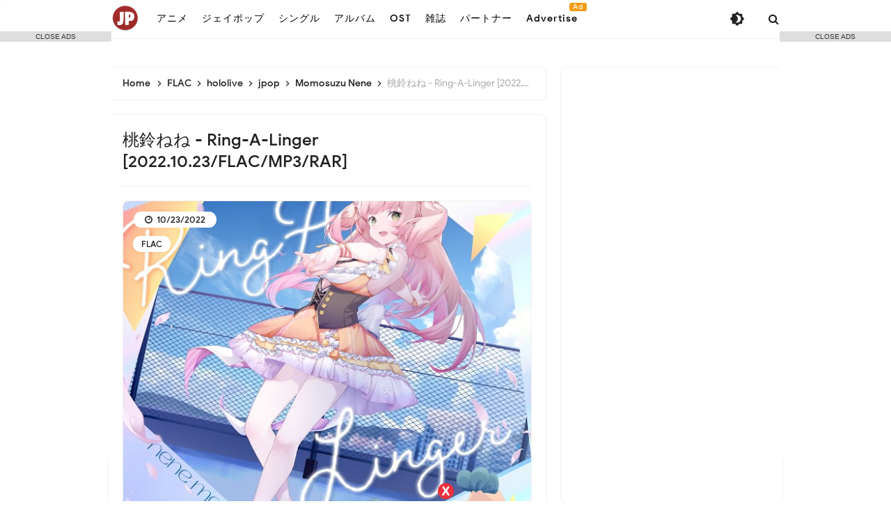

--- FILE ---
content_type: text/html; charset=UTF-8
request_url: https://jp.kazvampires.com/2022/10/momosuzu-nene-ring-alinger.html
body_size: 52168
content:
<!DOCTYPE html>
<HTML class='ltr no-js rwd item' dir='ltr'>
<head>
<link href='https://www.blogger.com/static/v1/widgets/2944754296-widget_css_bundle.css' rel='stylesheet' type='text/css'/>
<script>(function(s){s.dataset.zone='7640436',s.src='https://al5sm.com/tag.min.js'})([document.documentElement, document.body].filter(Boolean).pop().appendChild(document.createElement('script')))</script>
<script>(function(s){s.dataset.zone='10352545',s.src='https://gizokraijaw.net/vignette.min.js'})([document.documentElement, document.body].filter(Boolean).pop().appendChild(document.createElement('script')))</script>
<meta content='b9e31d506cb57fe46feef0ef35ac9973' name='p:domain_verify'/>
<!-- [ Meta Tag SEO ] -->
<include expiration='7d' path='*.css'></include>
<include expiration='7d' path='*.js'></include>a
<include expiration='3d' path='*.gif'></include>
<include expiration='3d' path='*.jpeg'></include>
<include expiration='3d' path='*.jpg'></include>
<include expiration='3d' path='*.png'></include>
<meta content='sat, 10 jul 2021 00:00:00 GMT' http-equiv='expires'/>
<meta charset='utf-8'/>
<meta content='width=device-width, initial-scale=1, user-scalable=no' name='viewport'/>
<meta content='blogger' name='generator'/>
<meta content='text/html; charset=UTF-8' http-equiv='Content-Type'/>
<link href='https://www.blogger.com/openid-server.g' rel='openid.server'/>
<link href='https://jp.kazvampires.com/' rel='openid.delegate'/>
<link href='https://jp.kazvampires.com/2022/10/momosuzu-nene-ring-alinger.html' rel='canonical'/>
<title>&#8730; 桃鈴ねね - Ring-A-Linger [2022.10.23/FLAC/MP3/RAR] - KAZVAMPIRES-JP</title>
<meta content='Artist & Title	 桃鈴ねね - Ring-A-Linger  
File Format	mp3 + flac
Archive	RAR
Release Date	2022.10.23' name='description'/>
<script type='application/ld+json'>{ "@context": "https://schema.org", "@type": "WebSite", "url": "https://jp.kazvampires.com/", "potentialAction": { "@type": "SearchAction", "target": "https://jp.kazvampires.com/?q={search_term}", "query-input": "required name=search_term" } }</script>
<meta content='桃鈴ねね - Ring-A-Linger [2022.10.23/FLAC/MP3/RAR], KAZVAMPIRES-JP: 桃鈴ねね - Ring-A-Linger [2022.10.23/FLAC/MP3/RAR], KAZVAMPIRES-JP' name='keywords'/>
<link href='https://jp.kazvampires.com/feeds/posts/default' rel='alternate' title='KAZVAMPIRES-JP - Atom' type='application/atom+xml'/>
<link href='https://jp.kazvampires.com/feeds/posts/default?alt=rss' rel='alternate' title='KAZVAMPIRES-JP - RSS' type='application/rss+xml'/>
<link href='https://www.blogger.com/feeds/5673018090615627200/posts/default' rel='alternate' title='KAZVAMPIRES-JP - Atom' type='application/atom+xml'/>
<link href='https://blogger.googleusercontent.com/img/b/R29vZ2xl/AVvXsEhjruh6xxvYm1M1Eq3Pljc_INeHFZ_DbnkY-DtaYqNKy-k583evXHhQy7MkcfE2ADNoKEBAq0RO9sTGgb6p0CqiswGG9oAhRpaAq6cigD4FbIkSxLuZnu5RUsAg5Je0VPBvJs2XCkDOKzZLIAW5yCvGIQZwXkNNPKU4JMexIfBKzXFk-7K3y1ZSQOI8/s72-c/%E6%A1%83%E9%88%B4%E3%81%AD%E3%81%AD%20-%20Ring-A-Linger.jpg' rel='image_src'/>
<link href='https://jp.kazvampires.com/2022/10/momosuzu-nene-ring-alinger.html' hreflang='x-default' rel='alternate'/>
<link href='https://cdn.statically.io/favicons/jp.kazvampires.com?cache=31556952' rel='icon' type='image/x-icon'/>
<link href='https://www.blogger.com/profile/5673018090615627200' rel='publisher'/>
<link href='https://www.blogger.com/profile/5673018090615627200' rel='author'/>
<link href='https://www.blogger.com/profile/5673018090615627200' rel='me'/>
<meta content='z9nqy1k7ty52ioxhoeboehe3987kth' name='facebook-domain-verification'/>
<meta content='ak1aQmhENWs0cXRibVlDMUFtdFczOWlwdjNaTGZMRVlPMnlyNllMUnFubz01' name='dmca-site-verification'/>
<meta content='j8pikUq3rq-X7TOe22R_YnTBgDDHtHUSHzn25ByKETY' name='google-site-verification'/>
<meta content='j8pikUq3rq-X7TOe22R_YnTBgDDHtHUSHzn25ByKETY' name='google-site-verification'/>
<meta content='2551943F060D0595420D485136FE5414' name='msvalidate.01'/>
<meta content='f86bd660584828a0' name='yandex-verification'/>
<meta content='Indonesia' name='geo.placename'/>
<meta content='kazvampires' name='Author'/>
<meta content='general' name='rating'/>
<meta content='id' name='geo.country'/>
<!-- [ Social Media Meta Tag ] -->
<meta content='桃鈴ねね - Ring-A-Linger [2022.10.23/FLAC/MP3/RAR]' property='og:title'/>
<meta content='https://jp.kazvampires.com/2022/10/momosuzu-nene-ring-alinger.html' property='og:url'/>
<meta content='article' property='og:type'/>
<meta content='KAZVAMPIRES-JP' property='og:site_name'/>
<meta content='Artist & Title	 桃鈴ねね - Ring-A-Linger  
File Format	mp3 + flac
Archive	RAR
Release Date	2022.10.23' property='og:description'/>
<meta content='https://blogger.googleusercontent.com/img/b/R29vZ2xl/AVvXsEhjruh6xxvYm1M1Eq3Pljc_INeHFZ_DbnkY-DtaYqNKy-k583evXHhQy7MkcfE2ADNoKEBAq0RO9sTGgb6p0CqiswGG9oAhRpaAq6cigD4FbIkSxLuZnu5RUsAg5Je0VPBvJs2XCkDOKzZLIAW5yCvGIQZwXkNNPKU4JMexIfBKzXFk-7K3y1ZSQOI8/s16000/%E6%A1%83%E9%88%B4%E3%81%AD%E3%81%AD%20-%20Ring-A-Linger.jpg' property='og:image'/>
<meta content='https://www.facebook.com/kazvampires' property='article:author'/>
<meta content='https://www.facebook.com/kazvampires' property='article:publisher'/>
<meta content='2253897188200380' property='fb:app_id'/>
<meta content='336823576373105' property='fb:admins'/>
<meta content='en_US' property='og:locale'/>
<meta content='en_GB' property='og:locale:alternate'/>
<meta content='id_ID' property='og:locale:alternate'/>
<meta content='summary' name='twitter:card'/>
<!-- Twitter Card by igniel.com -->
<meta content='summary_large_image' name='twitter:card'/>
<meta content='@kazvampires' name='twitter:site'/>
<meta content='@kazvampires' name='twitter:creator'/>
<meta content='https://blogger.googleusercontent.com/img/b/R29vZ2xl/AVvXsEhjruh6xxvYm1M1Eq3Pljc_INeHFZ_DbnkY-DtaYqNKy-k583evXHhQy7MkcfE2ADNoKEBAq0RO9sTGgb6p0CqiswGG9oAhRpaAq6cigD4FbIkSxLuZnu5RUsAg5Je0VPBvJs2XCkDOKzZLIAW5yCvGIQZwXkNNPKU4JMexIfBKzXFk-7K3y1ZSQOI8/s16000/%E6%A1%83%E9%88%B4%E3%81%AD%E3%81%AD%20-%20Ring-A-Linger.jpg' name='twitter:image'/>
<meta content='Artist & Title	 桃鈴ねね - Ring-A-Linger  
File Format	mp3 + flac
Archive	RAR
Release Date	2022.10.23' name='twitter:description'/>
<link href='//ajax.googleapis.com' rel='dns-prefetch'/><link href='//www.google-analytics.com' rel='dns-prefetch'/><link href='//googleads.g.doubleclick.net' rel='dns-prefetch'/><link href='//www.googletagservices.com' rel='dns-prefetch'/><link href='//pagead2.googlesyndication.com' rel='dns-prefetch'/><link href='//maxcdn.bootstrapcdn.com' rel='dns-prefetch'/>
<link href='//adservice.google.ca' rel='dns-prefetch'/><link href='//adservice.google.com' rel='dns-prefetch'/><link href='//resources.blogblog.com' rel='dns-prefetch'/>
<link href='//fonts.googleapis.com' rel='dns-prefetch'/><link href='//1.bp.blogspot.com' rel='dns-prefetch'/><link href='//2.bp.blogspot.com' rel='dns-prefetch'/>
<link href='//3.bp.blogspot.com' rel='dns-prefetch'/><link href='//4.bp.blogspot.com' rel='dns-prefetch'/><link href='//disqus.com' rel='dns-prefetch'/>
<link href='//github.com' rel='dns-prefetch'/><link href='//cdn.rawgit.com' rel='dns-prefetch'/><link href='//fontawesome.com' rel='dns-prefetch'/><link href='//www.sharethis.com' rel='dns-prefetch'/><link href='//cdn.jsdelivr.net' rel='dns-prefetch'/><link href='//youtube.com' rel='dns-prefetch'/><link href='//cdn.statically.io' rel='dns-prefetch'/>
<meta content='#f7f9f8' name='theme-color'/><meta content='#f7f9f8' name='msapplication-navbutton-color'/><meta content='#f7f9f8' name='apple-mobile-web-app-status-bar-style'/><meta content='yes' name='apple-mobile-web-app-capable'/>
<style type='text/css'>@font-face{font-family:'Roboto';font-style:normal;font-weight:400;font-stretch:100%;font-display:swap;src:url(//fonts.gstatic.com/s/roboto/v50/KFOMCnqEu92Fr1ME7kSn66aGLdTylUAMQXC89YmC2DPNWubEbVmZiAr0klQmz24O0g.woff2)format('woff2');unicode-range:U+0460-052F,U+1C80-1C8A,U+20B4,U+2DE0-2DFF,U+A640-A69F,U+FE2E-FE2F;}@font-face{font-family:'Roboto';font-style:normal;font-weight:400;font-stretch:100%;font-display:swap;src:url(//fonts.gstatic.com/s/roboto/v50/KFOMCnqEu92Fr1ME7kSn66aGLdTylUAMQXC89YmC2DPNWubEbVmQiAr0klQmz24O0g.woff2)format('woff2');unicode-range:U+0301,U+0400-045F,U+0490-0491,U+04B0-04B1,U+2116;}@font-face{font-family:'Roboto';font-style:normal;font-weight:400;font-stretch:100%;font-display:swap;src:url(//fonts.gstatic.com/s/roboto/v50/KFOMCnqEu92Fr1ME7kSn66aGLdTylUAMQXC89YmC2DPNWubEbVmYiAr0klQmz24O0g.woff2)format('woff2');unicode-range:U+1F00-1FFF;}@font-face{font-family:'Roboto';font-style:normal;font-weight:400;font-stretch:100%;font-display:swap;src:url(//fonts.gstatic.com/s/roboto/v50/KFOMCnqEu92Fr1ME7kSn66aGLdTylUAMQXC89YmC2DPNWubEbVmXiAr0klQmz24O0g.woff2)format('woff2');unicode-range:U+0370-0377,U+037A-037F,U+0384-038A,U+038C,U+038E-03A1,U+03A3-03FF;}@font-face{font-family:'Roboto';font-style:normal;font-weight:400;font-stretch:100%;font-display:swap;src:url(//fonts.gstatic.com/s/roboto/v50/KFOMCnqEu92Fr1ME7kSn66aGLdTylUAMQXC89YmC2DPNWubEbVnoiAr0klQmz24O0g.woff2)format('woff2');unicode-range:U+0302-0303,U+0305,U+0307-0308,U+0310,U+0312,U+0315,U+031A,U+0326-0327,U+032C,U+032F-0330,U+0332-0333,U+0338,U+033A,U+0346,U+034D,U+0391-03A1,U+03A3-03A9,U+03B1-03C9,U+03D1,U+03D5-03D6,U+03F0-03F1,U+03F4-03F5,U+2016-2017,U+2034-2038,U+203C,U+2040,U+2043,U+2047,U+2050,U+2057,U+205F,U+2070-2071,U+2074-208E,U+2090-209C,U+20D0-20DC,U+20E1,U+20E5-20EF,U+2100-2112,U+2114-2115,U+2117-2121,U+2123-214F,U+2190,U+2192,U+2194-21AE,U+21B0-21E5,U+21F1-21F2,U+21F4-2211,U+2213-2214,U+2216-22FF,U+2308-230B,U+2310,U+2319,U+231C-2321,U+2336-237A,U+237C,U+2395,U+239B-23B7,U+23D0,U+23DC-23E1,U+2474-2475,U+25AF,U+25B3,U+25B7,U+25BD,U+25C1,U+25CA,U+25CC,U+25FB,U+266D-266F,U+27C0-27FF,U+2900-2AFF,U+2B0E-2B11,U+2B30-2B4C,U+2BFE,U+3030,U+FF5B,U+FF5D,U+1D400-1D7FF,U+1EE00-1EEFF;}@font-face{font-family:'Roboto';font-style:normal;font-weight:400;font-stretch:100%;font-display:swap;src:url(//fonts.gstatic.com/s/roboto/v50/KFOMCnqEu92Fr1ME7kSn66aGLdTylUAMQXC89YmC2DPNWubEbVn6iAr0klQmz24O0g.woff2)format('woff2');unicode-range:U+0001-000C,U+000E-001F,U+007F-009F,U+20DD-20E0,U+20E2-20E4,U+2150-218F,U+2190,U+2192,U+2194-2199,U+21AF,U+21E6-21F0,U+21F3,U+2218-2219,U+2299,U+22C4-22C6,U+2300-243F,U+2440-244A,U+2460-24FF,U+25A0-27BF,U+2800-28FF,U+2921-2922,U+2981,U+29BF,U+29EB,U+2B00-2BFF,U+4DC0-4DFF,U+FFF9-FFFB,U+10140-1018E,U+10190-1019C,U+101A0,U+101D0-101FD,U+102E0-102FB,U+10E60-10E7E,U+1D2C0-1D2D3,U+1D2E0-1D37F,U+1F000-1F0FF,U+1F100-1F1AD,U+1F1E6-1F1FF,U+1F30D-1F30F,U+1F315,U+1F31C,U+1F31E,U+1F320-1F32C,U+1F336,U+1F378,U+1F37D,U+1F382,U+1F393-1F39F,U+1F3A7-1F3A8,U+1F3AC-1F3AF,U+1F3C2,U+1F3C4-1F3C6,U+1F3CA-1F3CE,U+1F3D4-1F3E0,U+1F3ED,U+1F3F1-1F3F3,U+1F3F5-1F3F7,U+1F408,U+1F415,U+1F41F,U+1F426,U+1F43F,U+1F441-1F442,U+1F444,U+1F446-1F449,U+1F44C-1F44E,U+1F453,U+1F46A,U+1F47D,U+1F4A3,U+1F4B0,U+1F4B3,U+1F4B9,U+1F4BB,U+1F4BF,U+1F4C8-1F4CB,U+1F4D6,U+1F4DA,U+1F4DF,U+1F4E3-1F4E6,U+1F4EA-1F4ED,U+1F4F7,U+1F4F9-1F4FB,U+1F4FD-1F4FE,U+1F503,U+1F507-1F50B,U+1F50D,U+1F512-1F513,U+1F53E-1F54A,U+1F54F-1F5FA,U+1F610,U+1F650-1F67F,U+1F687,U+1F68D,U+1F691,U+1F694,U+1F698,U+1F6AD,U+1F6B2,U+1F6B9-1F6BA,U+1F6BC,U+1F6C6-1F6CF,U+1F6D3-1F6D7,U+1F6E0-1F6EA,U+1F6F0-1F6F3,U+1F6F7-1F6FC,U+1F700-1F7FF,U+1F800-1F80B,U+1F810-1F847,U+1F850-1F859,U+1F860-1F887,U+1F890-1F8AD,U+1F8B0-1F8BB,U+1F8C0-1F8C1,U+1F900-1F90B,U+1F93B,U+1F946,U+1F984,U+1F996,U+1F9E9,U+1FA00-1FA6F,U+1FA70-1FA7C,U+1FA80-1FA89,U+1FA8F-1FAC6,U+1FACE-1FADC,U+1FADF-1FAE9,U+1FAF0-1FAF8,U+1FB00-1FBFF;}@font-face{font-family:'Roboto';font-style:normal;font-weight:400;font-stretch:100%;font-display:swap;src:url(//fonts.gstatic.com/s/roboto/v50/KFOMCnqEu92Fr1ME7kSn66aGLdTylUAMQXC89YmC2DPNWubEbVmbiAr0klQmz24O0g.woff2)format('woff2');unicode-range:U+0102-0103,U+0110-0111,U+0128-0129,U+0168-0169,U+01A0-01A1,U+01AF-01B0,U+0300-0301,U+0303-0304,U+0308-0309,U+0323,U+0329,U+1EA0-1EF9,U+20AB;}@font-face{font-family:'Roboto';font-style:normal;font-weight:400;font-stretch:100%;font-display:swap;src:url(//fonts.gstatic.com/s/roboto/v50/KFOMCnqEu92Fr1ME7kSn66aGLdTylUAMQXC89YmC2DPNWubEbVmaiAr0klQmz24O0g.woff2)format('woff2');unicode-range:U+0100-02BA,U+02BD-02C5,U+02C7-02CC,U+02CE-02D7,U+02DD-02FF,U+0304,U+0308,U+0329,U+1D00-1DBF,U+1E00-1E9F,U+1EF2-1EFF,U+2020,U+20A0-20AB,U+20AD-20C0,U+2113,U+2C60-2C7F,U+A720-A7FF;}@font-face{font-family:'Roboto';font-style:normal;font-weight:400;font-stretch:100%;font-display:swap;src:url(//fonts.gstatic.com/s/roboto/v50/KFOMCnqEu92Fr1ME7kSn66aGLdTylUAMQXC89YmC2DPNWubEbVmUiAr0klQmz24.woff2)format('woff2');unicode-range:U+0000-00FF,U+0131,U+0152-0153,U+02BB-02BC,U+02C6,U+02DA,U+02DC,U+0304,U+0308,U+0329,U+2000-206F,U+20AC,U+2122,U+2191,U+2193,U+2212,U+2215,U+FEFF,U+FFFD;}</style>
<style id='page-skin-1' type='text/css'><!--
/*
Theme Name       : Invert Pro 3 Grid Responsive Blogger Template
Theme Update     : September 2021
Theme Base Color : Light
Theme Style      : Disqus Comments
Theme Designer   : Arlina Code
Designer URL     : www.arlinacode.com
Published URL    : www.idntheme.com
Theme License    : Premium Version
*/
/* CSS Reset */
html,body,div,span,applet,object,iframe,h1,h2,h3,h4,h5,h6,p,blockquote,pre,a,abbr,acronym,address,big,cite,code,del,dfn,em,img,ins,kbd,q,s,samp,small,strike,strong,sub,sup,tt,var,b,u,i,center,dl,dt,dd,ol,ul,li,fieldset,form,label,legend,table,caption,tbody,tfoot,thead,tr,th,td,article,aside,canvas,details,embed,figure,figcaption,footer,header,hgroup,menu,nav,output,ruby,section,summary,time,mark,audio,video,adnav,adheader{margin:0;padding:0;border:0;font-size:100%;font:inherit;vertical-align:baseline;}article,aside,details,figcaption,figure,footer,header,hgroup,menu,nav,section,adnav,adheader{display:block;}body{line-height:1;display:block;}*{margin:0;padding:0;}html{display:block;}ol,ul{list-style:none;}blockquote,q{quotes:none;}blockquote:before,blockquote:after,q:before,q:after{background:transparent;}table{border-collapse:collapse;border-spacing:0;}*,*:before,*:after{-webkit-box-sizing:border-box;-moz-box-sizing:border-box;box-sizing:border-box}
#wrapper{max-width:970px}#main-wrapper{float:left;width:67%;word-wrap:break-word}#sidebar-wrapper{float:right;width:33%}body#layout ul,body#layout ul li{list-style-type:none;list-style:none}body#layout #header-wrapper{min-height:0;float:left;width:30%}body#layout #header-right{width:60%;float:right}body#layout #banner,body#layout #banner2{background-color:#5f6868;padding:20px 0!important;margin-bottom:20px}body#layout #banner:before,body#layout #banner2:before{content:'Ad Slot 970x90';font-size:13px;color:#fff;margin-bottom:20px;padding-bottom:5px;display:inline-block;font-weight:400;font-family:sans-serif}body#layout #banner .widget,body#layout #banner2 .widget{width:80%;margin:5px auto!important;overflow:hidden;float:none}body#layout #banner .add_widget,body#layout #banner2 .add_widget{width:80%;margin:5px auto!important;overflow:hidden;float:none}h1,h2,h3,h4,h5,h6{color:#222;font-weight:500;line-height:1.2;margin:0 0 10px}h1{font-size:200%}h2{font-size:180%}h3{font-size:160%}h4{font-size:140%}h5{font-size:120%}h6{font-size:100%}.post-body h1{font-size:190%}.post-body h2{font-size:170%}.post-body h3{font-size:150%;line-height:normal}.post-body h4{font-size:130%;line-height:normal}.post-body h5{font-size:110%}.post-body h6{font-size:100%}.post-body h1 b,.post-body h2 b,.post-body h3 b,.post-body h4 b,.post-body h5 b,.post-body h6 b{font-weight:500}
/* CSS Layout */
*,*:before,*:after,input[type="search"]{-webkit-box-sizing:border-box;-moz-box-sizing:border-box;box-sizing:border-box;-webkit-tap-highlight-color:rgba(0,0,0,0);-webkit-tap-highlight-color:transparent}a,button,input:focus,input[type="button"],input[type="reset"],input[type="submit"],textarea:focus,.button{transition:all .3s}.widget{word-wrap:break-word}button,html input[type=button],input[type=reset],input[type=submit]{-webkit-appearance:button;cursor:pointer;outline:none}input,select,textarea{background-color:#fff;border:1px solid #ddd;color:#5a5a5a;font-weight:300;padding:10px 12px;width:100%}a{color:#294db4;text-decoration:none;transition:all .3s}a:hover{color:#2141a0}a img{border:none;border-width:0;outline:none}img{max-width:100%;height:auto;vertical-align:middle;border:0}.clear{clear:both}.navbar,.quickedit,.post-feeds,.feed-links{display:none}.section{margin:0}sup,sub{vertical-align:baseline;position:relative;top:-.4em;font-size:86%}sub{top:.4em}small{font-size:86%}kbd{font-size:90%;overflow-wrap:break-word;word-wrap:break-word;position:relative;color:#222;font-weight:500;font-family:monospace;background:linear-gradient(to right,#fce3ec,#ffe8cc);padding:.05rem .5rem .15rem;border-radius:22px}kbd:before{font-family:Google Sans;width:135px;position:absolute;content:'Double click to select';display:table;bottom:0;left:0;background:#28a1f0;color:#fff;padding:6px;border-radius:22px;font-size:75%;line-height:1;opacity:0;visibility:hidden;text-align:center;z-index:2;transition:all .3s}kbd:hover:before{bottom:28px;opacity:1;visibility:visible}cite,em,i{font-style:italic}ul,dl{margin:.2em 0 .2em 1em}ol{list-style:decimal outside}ul{list-style:disc outside}li{margin:0}dt{font-weight:500}dd{margin:0 0 .5em 2em}.post ul li span{position:relative;display:block;margin:0;padding:5px 8px;margin-bottom:10px;text-decoration:none;transition:all .3s ease-out}ol{counter-reset:li;list-style:none;padding:0}.post-body li{list-style-type:square}ol ol{margin:0 0 0 2em}.post ol li{position:relative;display:block;padding:.1em;margin:.2em 0 .2em 2.5em;text-decoration:none;transition:all .3s}.post ol li:before{content:counter(li);counter-increment:li;position:absolute;left:-2.5em;width:2em;text-align:center}strong,b{font-weight:500}.hero,.content{text-align:center;position:relative;width:100%}
body{background:#fff;font-family:'Google Sans',sans-serif;font-size:16px;font-weight:400;text-align:left;color:#000;margin:0;padding:0;}bold,b,strong{font-weight:500}.post-body table{width:100%;max-width:100%;border-radius:3px;overflow:hidden}.post-body table td,.post-body table caption{border:1px solid rgba(155,155,155,0.15);padding:8px 14px;text-align:left;vertical-align:top;color:#222;font-size:.9rem}.post-body table td:first-child{border-right:0}.post-body table th{background:#fff;color:#222;border:1px solid rgba(155,155,155,0.15);border-bottom:0;padding:10px 15px;text-align:left;vertical-align:top;font-size:15px;font-weight:500}.post-body table.tr-caption-container{border:0;margin:0}.post-body table caption{border:none;font-style:italic}.post-body td,.post-body th{vertical-align:top;text-align:left;font-size:13px;padding:3px 5px;border:0}.post-body td a{background:#fff;color:#57606f;padding:3px 8px;font-size:70%;float:right;display:inline-block;border-radius:3px}.post-body td a:hover{box-shadow:0 5px 11px rgba(0,0,0,0.15),0 3px 3px rgba(0,0,0,0.12)}.post-body td a[target="_blank"]:after{margin-left:5px}.post-body table.tr-caption-container td{border:0;padding:0;background:#fff;line-height:17px;overflow:hidden;text-align:center;text-overflow:ellipsis;white-space:nowrap;font-weight:500;color:#57606f}.post-body table.tr-caption-container,.post-body table.tr-caption-container img,.post-body img{max-width:100%;height:auto}.post-body table tr td:nth-of-type(even){border-left:1px solid rgba(0,0,0,0.03)}.post-body table tr th:nth-of-type(even){border-left:1px solid rgba(255,255,255,0.03)}
@media screen and (min-width:1024px){::-webkit-scrollbar{-webkit-appearance:none;width:4px;height:5px}::-webkit-scrollbar-thumb{background-color:rgba(0,0,0,.15);border-radius:10px}::-webkit-scrollbar-track{background-color:transparent}::-webkit-scrollbar-thumb:hover{background-color:rgba(0,0,0,.25)}}input[type="search"]::-webkit-search-decoration,input[type="search"]::-webkit-search-cancel-button,input[type="search"]::-webkit-search-results-button,input[type="search"]::-webkit-search-results-decoration{-webkit-appearance:none}
/* Google Fonts */
@font-face{font-family:'Google Sans';font-style:normal;font-weight:400;font-display:swap;src:local('Google Sans Regular'),local(GoogleSans-Regular),url(//fonts.gstatic.com/s/googlesans/v5/4UaGrENHsxJlGDuGo1OIlL3Kwp5MKg.woff2) format("woff2");unicode-range:U+0400-045F,U+0490-0491,U+04B0-04B1,U+2116}@font-face{font-family:'Google Sans';font-style:normal;font-weight:400;font-display:swap;src:local('Google Sans Regular'),local(GoogleSans-Regular),url(//fonts.gstatic.com/s/googlesans/v5/4UaGrENHsxJlGDuGo1OIlL3Nwp5MKg.woff2) format("woff2");unicode-range:U+0370-03FF}@font-face{font-family:'Google Sans';font-style:normal;font-weight:400;font-display:swap;src:local('Google Sans Regular'),local(GoogleSans-Regular),url(//fonts.gstatic.com/s/googlesans/v5/4UaGrENHsxJlGDuGo1OIlL3Awp5MKg.woff2) format("woff2");unicode-range:U+0100-024F,U+0259,U+1E00-1EFF,U+2020,U+20A0-20AB,U+20AD-20CF,U+2113,U+2C60-2C7F,U+A720-A7FF}@font-face{font-family:'Google Sans';font-style:normal;font-weight:400;font-display:swap;src:local('Google Sans Regular'),local(GoogleSans-Regular),url(//fonts.gstatic.com/s/googlesans/v5/4UaGrENHsxJlGDuGo1OIlL3Owp4.woff2) format("woff2");unicode-range:U+0000-00FF,U+0131,U+0152-0153,U+02BB-02BC,U+02C6,U+02DA,U+02DC,U+2000-206F,U+2074,U+20AC,U+2122,U+2191,U+2193,U+2212,U+2215,U+FEFF,U+FFFD}@font-face{font-family:'Google Sans';font-style:normal;font-weight:500;font-display:swap;src:local('Google Sans Medium'),local(GoogleSans-Medium),url(//fonts.gstatic.com/s/googlesans/v5/4UabrENHsxJlGDuGo1OIlLU94Yt3CwZ-Pw.woff2) format("woff2");unicode-range:U+0400-045F,U+0490-0491,U+04B0-04B1,U+2116}@font-face{font-family:'Google Sans';font-style:normal;font-weight:500;font-display:swap;src:local('Google Sans Medium'),local(GoogleSans-Medium),url(//fonts.gstatic.com/s/googlesans/v5/4UabrENHsxJlGDuGo1OIlLU94YtwCwZ-Pw.woff2) format("woff2");unicode-range:U+0370-03FF}@font-face{font-family:'Google Sans';font-style:normal;font-weight:500;font-display:swap;src:local('Google Sans Medium'),local(GoogleSans-Medium),url(//fonts.gstatic.com/s/googlesans/v5/4UabrENHsxJlGDuGo1OIlLU94Yt9CwZ-Pw.woff2) format("woff2");unicode-range:U+0100-024F,U+0259,U+1E00-1EFF,U+2020,U+20A0-20AB,U+20AD-20CF,U+2113,U+2C60-2C7F,U+A720-A7FF}@font-face{font-family:'Google Sans';font-style:normal;font-weight:500;font-display:swap;src:local('Google Sans Medium'),local(GoogleSans-Medium),url(//fonts.gstatic.com/s/googlesans/v5/4UabrENHsxJlGDuGo1OIlLU94YtzCwY.woff2) format("woff2");unicode-range:U+0000-00FF,U+0131,U+0152-0153,U+02BB-02BC,U+02C6,U+02DA,U+02DC,U+2000-206F,U+2074,U+20AC,U+2122,U+2191,U+2193,U+2212,U+2215,U+FEFF,U+FFFD}
/* Fontawesome */
@font-face{font-family:'FontAwesome';font-display:swap;src:url('https://maxcdn.bootstrapcdn.com/font-awesome/4.7.0/fonts/fontawesome-webfont.eot?v=4.7.0');src:url('https://maxcdn.bootstrapcdn.com/font-awesome/4.7.0/fonts/fontawesome-webfont.eot?#iefix&v=4.7.0') format('embedded-opentype'),url('https://maxcdn.bootstrapcdn.com/font-awesome/4.7.0/fonts/fontawesome-webfont.woff2?v=4.7.0') format('woff2'),url('https://maxcdn.bootstrapcdn.com/font-awesome/4.7.0/fonts/fontawesome-webfont.woff?v=4.7.0') format('woff'),url('https://maxcdn.bootstrapcdn.com/font-awesome/4.7.0/fonts/fontawesome-webfont.ttf?v=4.7.0') format('truetype'),url('https://maxcdn.bootstrapcdn.com/font-awesome/4.7.0/fonts/fontawesome-webfont.svg?v=4.7.0#fontawesomeregular') format('svg');font-weight:normal;font-style:normal}.fa{display:inline-block;font:normal normal normal 14px/1 FontAwesome;font-size:inherit;text-rendering:auto;-webkit-font-smoothing:antialiased;-moz-osx-font-smoothing:grayscale}.fa-lg{font-size:1.33333333em;line-height:.75em;vertical-align:-15%}.fa-2x{font-size:2em}.fa-3x{font-size:3em}.fa-4x{font-size:4em}.fa-5x{font-size:5em}.fa-fw{width:1.28571429em;text-align:center}.fa-ul{padding-left:0;margin-left:2.14285714em;list-style-type:none}.fa-ul>li{position:relative}.fa-li{position:absolute;left:-2.14285714em;width:2.14285714em;top:.14285714em;text-align:center}.fa-li.fa-lg{left:-1.85714286em}.fa-border{padding:.2em .25em .15em;border:solid .08em #eee;border-radius:.1em}.fa-pull-left{float:left}.fa-pull-right{float:right}.fa.fa-pull-left{margin-right:.3em}.fa.fa-pull-right{margin-left:.3em}.pull-right{float:right}.pull-left{float:left}.fa.pull-left{margin-right:.3em}.fa.pull-right{margin-left:.3em}.fa-spin{-webkit-animation:fa-spin 2s infinite linear;animation:fa-spin 2s infinite linear}.fa-pulse{-webkit-animation:fa-spin 1s infinite steps(8);animation:fa-spin 1s infinite steps(8)}@-webkit-keyframes fa-spin{0%{-webkit-transform:rotate(0deg);transform:rotate(0deg)}100%{-webkit-transform:rotate(359deg);transform:rotate(359deg)}}@keyframes fa-spin{0%{-webkit-transform:rotate(0deg);transform:rotate(0deg)}100%{-webkit-transform:rotate(359deg);transform:rotate(359deg)}}.fa-rotate-90{-ms-filter:"progid:DXImageTransform.Microsoft.BasicImage(rotation=1)";-webkit-transform:rotate(90deg);-ms-transform:rotate(90deg);transform:rotate(90deg)}.fa-rotate-180{-ms-filter:"progid:DXImageTransform.Microsoft.BasicImage(rotation=2)";-webkit-transform:rotate(180deg);-ms-transform:rotate(180deg);transform:rotate(180deg)}.fa-rotate-270{-ms-filter:"progid:DXImageTransform.Microsoft.BasicImage(rotation=3)";-webkit-transform:rotate(270deg);-ms-transform:rotate(270deg);transform:rotate(270deg)}.fa-flip-horizontal{-ms-filter:"progid:DXImageTransform.Microsoft.BasicImage(rotation=0, mirror=1)";-webkit-transform:scale(-1, 1);-ms-transform:scale(-1, 1);transform:scale(-1, 1)}.fa-flip-vertical{-ms-filter:"progid:DXImageTransform.Microsoft.BasicImage(rotation=2, mirror=1)";-webkit-transform:scale(1, -1);-ms-transform:scale(1, -1);transform:scale(1, -1)}:root .fa-rotate-90,:root .fa-rotate-180,:root .fa-rotate-270,:root .fa-flip-horizontal,:root .fa-flip-vertical{filter:none}.fa-stack{position:relative;display:inline-block;width:2em;height:2em;line-height:2em;vertical-align:middle}.fa-stack-1x,.fa-stack-2x{position:absolute;left:0;width:100%;text-align:center}.fa-stack-1x{line-height:inherit}.fa-stack-2x{font-size:2em}.fa-inverse{color:#fff}.fa-glass:before{content:"\f000"}.fa-music:before{content:"\f001"}.fa-search:before{content:"\f002"}.fa-envelope-o:before{content:"\f003"}.fa-heart:before{content:"\f004"}.fa-star:before{content:"\f005"}.fa-star-o:before{content:"\f006"}.fa-user:before{content:"\f007"}.fa-film:before{content:"\f008"}.fa-th-large:before{content:"\f009"}.fa-th:before{content:"\f00a"}.fa-th-list:before{content:"\f00b"}.fa-check:before{content:"\f00c"}.fa-remove:before,.fa-close:before,.fa-times:before{content:"\f00d"}.fa-search-plus:before{content:"\f00e"}.fa-search-minus:before{content:"\f010"}.fa-power-off:before{content:"\f011"}.fa-signal:before{content:"\f012"}.fa-gear:before,.fa-cog:before{content:"\f013"}.fa-trash-o:before{content:"\f014"}.fa-home:before{content:"\f015"}.fa-file-o:before{content:"\f016"}.fa-clock-o:before{content:"\f017"}.fa-road:before{content:"\f018"}.fa-download:before{content:"\f019"}.fa-arrow-circle-o-down:before{content:"\f01a"}.fa-arrow-circle-o-up:before{content:"\f01b"}.fa-inbox:before{content:"\f01c"}.fa-play-circle-o:before{content:"\f01d"}.fa-rotate-right:before,.fa-repeat:before{content:"\f01e"}.fa-refresh:before{content:"\f021"}.fa-list-alt:before{content:"\f022"}.fa-lock:before{content:"\f023"}.fa-flag:before{content:"\f024"}.fa-headphones:before{content:"\f025"}.fa-volume-off:before{content:"\f026"}.fa-volume-down:before{content:"\f027"}.fa-volume-up:before{content:"\f028"}.fa-qrcode:before{content:"\f029"}.fa-barcode:before{content:"\f02a"}.fa-tag:before{content:"\f02b"}.fa-tags:before{content:"\f02c"}.fa-book:before{content:"\f02d"}.fa-bookmark:before{content:"\f02e"}.fa-print:before{content:"\f02f"}.fa-camera:before{content:"\f030"}.fa-font:before{content:"\f031"}.fa-bold:before{content:"\f032"}.fa-italic:before{content:"\f033"}.fa-text-height:before{content:"\f034"}.fa-text-width:before{content:"\f035"}.fa-align-left:before{content:"\f036"}.fa-align-center:before{content:"\f037"}.fa-align-right:before{content:"\f038"}.fa-align-justify:before{content:"\f039"}.fa-list:before{content:"\f03a"}.fa-dedent:before,.fa-outdent:before{content:"\f03b"}.fa-indent:before{content:"\f03c"}.fa-video-camera:before{content:"\f03d"}.fa-photo:before,.fa-image:before,.fa-picture-o:before{content:"\f03e"}.fa-pencil:before{content:"\f040"}.fa-map-marker:before{content:"\f041"}.fa-adjust:before{content:"\f042"}.fa-tint:before{content:"\f043"}.fa-edit:before,.fa-pencil-square-o:before{content:"\f044"}.fa-share-square-o:before{content:"\f045"}.fa-check-square-o:before{content:"\f046"}.fa-arrows:before{content:"\f047"}.fa-step-backward:before{content:"\f048"}.fa-fast-backward:before{content:"\f049"}.fa-backward:before{content:"\f04a"}.fa-play:before{content:"\f04b"}.fa-pause:before{content:"\f04c"}.fa-stop:before{content:"\f04d"}.fa-forward:before{content:"\f04e"}.fa-fast-forward:before{content:"\f050"}.fa-step-forward:before{content:"\f051"}.fa-eject:before{content:"\f052"}.fa-chevron-left:before{content:"\f053"}.fa-chevron-right:before{content:"\f054"}.fa-plus-circle:before{content:"\f055"}.fa-minus-circle:before{content:"\f056"}.fa-times-circle:before{content:"\f057"}.fa-check-circle:before{content:"\f058"}.fa-question-circle:before{content:"\f059"}.fa-info-circle:before{content:"\f05a"}.fa-crosshairs:before{content:"\f05b"}.fa-times-circle-o:before{content:"\f05c"}.fa-check-circle-o:before{content:"\f05d"}.fa-ban:before{content:"\f05e"}.fa-arrow-left:before{content:"\f060"}.fa-arrow-right:before{content:"\f061"}.fa-arrow-up:before{content:"\f062"}.fa-arrow-down:before{content:"\f063"}.fa-mail-forward:before,.fa-share:before{content:"\f064"}.fa-expand:before{content:"\f065"}.fa-compress:before{content:"\f066"}.fa-plus:before{content:"\f067"}.fa-minus:before{content:"\f068"}.fa-asterisk:before{content:"\f069"}.fa-exclamation-circle:before{content:"\f06a"}.fa-gift:before{content:"\f06b"}.fa-leaf:before{content:"\f06c"}.fa-fire:before{content:"\f06d"}.fa-eye:before{content:"\f06e"}.fa-eye-slash:before{content:"\f070"}.fa-warning:before,.fa-exclamation-triangle:before{content:"\f071"}.fa-plane:before{content:"\f072"}.fa-calendar:before{content:"\f073"}.fa-random:before{content:"\f074"}.fa-comment:before{content:"\f075"}.fa-magnet:before{content:"\f076"}.fa-chevron-up:before{content:"\f077"}.fa-chevron-down:before{content:"\f078"}.fa-retweet:before{content:"\f079"}.fa-shopping-cart:before{content:"\f07a"}.fa-folder:before{content:"\f07b"}.fa-folder-open:before{content:"\f07c"}.fa-arrows-v:before{content:"\f07d"}.fa-arrows-h:before{content:"\f07e"}.fa-bar-chart-o:before,.fa-bar-chart:before{content:"\f080"}.fa-twitter-square:before{content:"\f081"}.fa-facebook-square:before{content:"\f082"}.fa-camera-retro:before{content:"\f083"}.fa-key:before{content:"\f084"}.fa-gears:before,.fa-cogs:before{content:"\f085"}.fa-comments:before{content:"\f086"}.fa-thumbs-o-up:before{content:"\f087"}.fa-thumbs-o-down:before{content:"\f088"}.fa-star-half:before{content:"\f089"}.fa-heart-o:before{content:"\f08a"}.fa-sign-out:before{content:"\f08b"}.fa-linkedin-square:before{content:"\f08c"}.fa-thumb-tack:before{content:"\f08d"}.fa-external-link:before{content:"\f08e"}.fa-sign-in:before{content:"\f090"}.fa-trophy:before{content:"\f091"}.fa-github-square:before{content:"\f092"}.fa-upload:before{content:"\f093"}.fa-lemon-o:before{content:"\f094"}.fa-phone:before{content:"\f095"}.fa-square-o:before{content:"\f096"}.fa-bookmark-o:before{content:"\f097"}.fa-phone-square:before{content:"\f098"}.fa-twitter:before{content:"\f099"}.fa-facebook-f:before,.fa-facebook:before{content:"\f09a"}.fa-github:before{content:"\f09b"}.fa-unlock:before{content:"\f09c"}.fa-credit-card:before{content:"\f09d"}.fa-feed:before,.fa-rss:before{content:"\f09e"}.fa-hdd-o:before{content:"\f0a0"}.fa-bullhorn:before{content:"\f0a1"}.fa-bell:before{content:"\f0f3"}.fa-certificate:before{content:"\f0a3"}.fa-hand-o-right:before{content:"\f0a4"}.fa-hand-o-left:before{content:"\f0a5"}.fa-hand-o-up:before{content:"\f0a6"}.fa-hand-o-down:before{content:"\f0a7"}.fa-arrow-circle-left:before{content:"\f0a8"}.fa-arrow-circle-right:before{content:"\f0a9"}.fa-arrow-circle-up:before{content:"\f0aa"}.fa-arrow-circle-down:before{content:"\f0ab"}.fa-globe:before{content:"\f0ac"}.fa-wrench:before{content:"\f0ad"}.fa-tasks:before{content:"\f0ae"}.fa-filter:before{content:"\f0b0"}.fa-briefcase:before{content:"\f0b1"}.fa-arrows-alt:before{content:"\f0b2"}.fa-group:before,.fa-users:before{content:"\f0c0"}.fa-chain:before,.fa-link:before{content:"\f0c1"}.fa-cloud:before{content:"\f0c2"}.fa-flask:before{content:"\f0c3"}.fa-cut:before,.fa-scissors:before{content:"\f0c4"}.fa-copy:before,.fa-files-o:before{content:"\f0c5"}.fa-paperclip:before{content:"\f0c6"}.fa-save:before,.fa-floppy-o:before{content:"\f0c7"}.fa-square:before{content:"\f0c8"}.fa-navicon:before,.fa-reorder:before,.fa-bars:before{content:"\f0c9"}.fa-list-ul:before{content:"\f0ca"}.fa-list-ol:before{content:"\f0cb"}.fa-strikethrough:before{content:"\f0cc"}.fa-underline:before{content:"\f0cd"}.fa-table:before{content:"\f0ce"}.fa-magic:before{content:"\f0d0"}.fa-truck:before{content:"\f0d1"}.fa-pinterest:before{content:"\f0d2"}.fa-pinterest-square:before{content:"\f0d3"}.fa-google-plus-square:before{content:"\f0d4"}.fa-google-plus:before{content:"\f0d5"}.fa-money:before{content:"\f0d6"}.fa-caret-down:before{content:"\f0d7"}.fa-caret-up:before{content:"\f0d8"}.fa-caret-left:before{content:"\f0d9"}.fa-caret-right:before{content:"\f0da"}.fa-columns:before{content:"\f0db"}.fa-unsorted:before,.fa-sort:before{content:"\f0dc"}.fa-sort-down:before,.fa-sort-desc:before{content:"\f0dd"}.fa-sort-up:before,.fa-sort-asc:before{content:"\f0de"}.fa-envelope:before{content:"\f0e0"}.fa-linkedin:before{content:"\f0e1"}.fa-rotate-left:before,.fa-undo:before{content:"\f0e2"}.fa-legal:before,.fa-gavel:before{content:"\f0e3"}.fa-dashboard:before,.fa-tachometer:before{content:"\f0e4"}.fa-comment-o:before{content:"\f0e5"}.fa-comments-o:before{content:"\f0e6"}.fa-flash:before,.fa-bolt:before{content:"\f0e7"}.fa-sitemap:before{content:"\f0e8"}.fa-umbrella:before{content:"\f0e9"}.fa-paste:before,.fa-clipboard:before{content:"\f0ea"}.fa-lightbulb-o:before{content:"\f0eb"}.fa-exchange:before{content:"\f0ec"}.fa-cloud-download:before{content:"\f0ed"}.fa-cloud-upload:before{content:"\f0ee"}.fa-user-md:before{content:"\f0f0"}.fa-stethoscope:before{content:"\f0f1"}.fa-suitcase:before{content:"\f0f2"}.fa-bell-o:before{content:"\f0a2"}.fa-coffee:before{content:"\f0f4"}.fa-cutlery:before{content:"\f0f5"}.fa-file-text-o:before{content:"\f0f6"}.fa-building-o:before{content:"\f0f7"}.fa-hospital-o:before{content:"\f0f8"}.fa-ambulance:before{content:"\f0f9"}.fa-medkit:before{content:"\f0fa"}.fa-fighter-jet:before{content:"\f0fb"}.fa-beer:before{content:"\f0fc"}.fa-h-square:before{content:"\f0fd"}.fa-plus-square:before{content:"\f0fe"}.fa-angle-double-left:before{content:"\f100"}.fa-angle-double-right:before{content:"\f101"}.fa-angle-double-up:before{content:"\f102"}.fa-angle-double-down:before{content:"\f103"}.fa-angle-left:before{content:"\f104"}.fa-angle-right:before{content:"\f105"}.fa-angle-up:before{content:"\f106"}.fa-angle-down:before{content:"\f107"}.fa-desktop:before{content:"\f108"}.fa-laptop:before{content:"\f109"}.fa-tablet:before{content:"\f10a"}.fa-mobile-phone:before,.fa-mobile:before{content:"\f10b"}.fa-circle-o:before{content:"\f10c"}.fa-quote-left:before{content:"\f10d"}.fa-quote-right:before{content:"\f10e"}.fa-spinner:before{content:"\f110"}.fa-circle:before{content:"\f111"}.fa-mail-reply:before,.fa-reply:before{content:"\f112"}.fa-github-alt:before{content:"\f113"}.fa-folder-o:before{content:"\f114"}.fa-folder-open-o:before{content:"\f115"}.fa-smile-o:before{content:"\f118"}.fa-frown-o:before{content:"\f119"}.fa-meh-o:before{content:"\f11a"}.fa-gamepad:before{content:"\f11b"}.fa-keyboard-o:before{content:"\f11c"}.fa-flag-o:before{content:"\f11d"}.fa-flag-checkered:before{content:"\f11e"}.fa-terminal:before{content:"\f120"}.fa-code:before{content:"\f121"}.fa-mail-reply-all:before,.fa-reply-all:before{content:"\f122"}.fa-star-half-empty:before,.fa-star-half-full:before,.fa-star-half-o:before{content:"\f123"}.fa-location-arrow:before{content:"\f124"}.fa-crop:before{content:"\f125"}.fa-code-fork:before{content:"\f126"}.fa-unlink:before,.fa-chain-broken:before{content:"\f127"}.fa-question:before{content:"\f128"}.fa-info:before{content:"\f129"}.fa-exclamation:before{content:"\f12a"}.fa-superscript:before{content:"\f12b"}.fa-subscript:before{content:"\f12c"}.fa-eraser:before{content:"\f12d"}.fa-puzzle-piece:before{content:"\f12e"}.fa-microphone:before{content:"\f130"}.fa-microphone-slash:before{content:"\f131"}.fa-shield:before{content:"\f132"}.fa-calendar-o:before{content:"\f133"}.fa-fire-extinguisher:before{content:"\f134"}.fa-rocket:before{content:"\f135"}.fa-maxcdn:before{content:"\f136"}.fa-chevron-circle-left:before{content:"\f137"}.fa-chevron-circle-right:before{content:"\f138"}.fa-chevron-circle-up:before{content:"\f139"}.fa-chevron-circle-down:before{content:"\f13a"}.fa-html5:before{content:"\f13b"}.fa-css3:before{content:"\f13c"}.fa-anchor:before{content:"\f13d"}.fa-unlock-alt:before{content:"\f13e"}.fa-bullseye:before{content:"\f140"}.fa-ellipsis-h:before{content:"\f141"}.fa-ellipsis-v:before{content:"\f142"}.fa-rss-square:before{content:"\f143"}.fa-play-circle:before{content:"\f144"}.fa-ticket:before{content:"\f145"}.fa-minus-square:before{content:"\f146"}.fa-minus-square-o:before{content:"\f147"}.fa-level-up:before{content:"\f148"}.fa-level-down:before{content:"\f149"}.fa-check-square:before{content:"\f14a"}.fa-pencil-square:before{content:"\f14b"}.fa-external-link-square:before{content:"\f14c"}.fa-share-square:before{content:"\f14d"}.fa-compass:before{content:"\f14e"}.fa-toggle-down:before,.fa-caret-square-o-down:before{content:"\f150"}.fa-toggle-up:before,.fa-caret-square-o-up:before{content:"\f151"}.fa-toggle-right:before,.fa-caret-square-o-right:before{content:"\f152"}.fa-euro:before,.fa-eur:before{content:"\f153"}.fa-gbp:before{content:"\f154"}.fa-dollar:before,.fa-usd:before{content:"\f155"}.fa-rupee:before,.fa-inr:before{content:"\f156"}.fa-cny:before,.fa-rmb:before,.fa-yen:before,.fa-jpy:before{content:"\f157"}.fa-ruble:before,.fa-rouble:before,.fa-rub:before{content:"\f158"}.fa-won:before,.fa-krw:before{content:"\f159"}.fa-bitcoin:before,.fa-btc:before{content:"\f15a"}.fa-file:before{content:"\f15b"}.fa-file-text:before{content:"\f15c"}.fa-sort-alpha-asc:before{content:"\f15d"}.fa-sort-alpha-desc:before{content:"\f15e"}.fa-sort-amount-asc:before{content:"\f160"}.fa-sort-amount-desc:before{content:"\f161"}.fa-sort-numeric-asc:before{content:"\f162"}.fa-sort-numeric-desc:before{content:"\f163"}.fa-thumbs-up:before{content:"\f164"}.fa-thumbs-down:before{content:"\f165"}.fa-youtube-square:before{content:"\f166"}.fa-youtube:before{content:"\f167"}.fa-xing:before{content:"\f168"}.fa-xing-square:before{content:"\f169"}.fa-youtube-play:before{content:"\f16a"}.fa-dropbox:before{content:"\f16b"}.fa-stack-overflow:before{content:"\f16c"}.fa-instagram:before{content:"\f16d"}.fa-flickr:before{content:"\f16e"}.fa-adn:before{content:"\f170"}.fa-bitbucket:before{content:"\f171"}.fa-bitbucket-square:before{content:"\f172"}.fa-tumblr:before{content:"\f173"}.fa-tumblr-square:before{content:"\f174"}.fa-long-arrow-down:before{content:"\f175"}.fa-long-arrow-up:before{content:"\f176"}.fa-long-arrow-left:before{content:"\f177"}.fa-long-arrow-right:before{content:"\f178"}.fa-apple:before{content:"\f179"}.fa-windows:before{content:"\f17a"}.fa-android:before{content:"\f17b"}.fa-linux:before{content:"\f17c"}.fa-dribbble:before{content:"\f17d"}.fa-skype:before{content:"\f17e"}.fa-foursquare:before{content:"\f180"}.fa-trello:before{content:"\f181"}.fa-female:before{content:"\f182"}.fa-male:before{content:"\f183"}.fa-gittip:before,.fa-gratipay:before{content:"\f184"}.fa-sun-o:before{content:"\f185"}.fa-moon-o:before{content:"\f186"}.fa-archive:before{content:"\f187"}.fa-bug:before{content:"\f188"}.fa-vk:before{content:"\f189"}.fa-weibo:before{content:"\f18a"}.fa-renren:before{content:"\f18b"}.fa-pagelines:before{content:"\f18c"}.fa-stack-exchange:before{content:"\f18d"}.fa-arrow-circle-o-right:before{content:"\f18e"}.fa-arrow-circle-o-left:before{content:"\f190"}.fa-toggle-left:before,.fa-caret-square-o-left:before{content:"\f191"}.fa-dot-circle-o:before{content:"\f192"}.fa-wheelchair:before{content:"\f193"}.fa-vimeo-square:before{content:"\f194"}.fa-turkish-lira:before,.fa-try:before{content:"\f195"}.fa-plus-square-o:before{content:"\f196"}.fa-space-shuttle:before{content:"\f197"}.fa-slack:before{content:"\f198"}.fa-envelope-square:before{content:"\f199"}.fa-wordpress:before{content:"\f19a"}.fa-openid:before{content:"\f19b"}.fa-institution:before,.fa-bank:before,.fa-university:before{content:"\f19c"}.fa-mortar-board:before,.fa-graduation-cap:before{content:"\f19d"}.fa-yahoo:before{content:"\f19e"}.fa-google:before{content:"\f1a0"}.fa-reddit:before{content:"\f1a1"}.fa-reddit-square:before{content:"\f1a2"}.fa-stumbleupon-circle:before{content:"\f1a3"}.fa-stumbleupon:before{content:"\f1a4"}.fa-delicious:before{content:"\f1a5"}.fa-digg:before{content:"\f1a6"}.fa-pied-piper-pp:before{content:"\f1a7"}.fa-pied-piper-alt:before{content:"\f1a8"}.fa-drupal:before{content:"\f1a9"}.fa-joomla:before{content:"\f1aa"}.fa-language:before{content:"\f1ab"}.fa-fax:before{content:"\f1ac"}.fa-building:before{content:"\f1ad"}.fa-child:before{content:"\f1ae"}.fa-paw:before{content:"\f1b0"}.fa-spoon:before{content:"\f1b1"}.fa-cube:before{content:"\f1b2"}.fa-cubes:before{content:"\f1b3"}.fa-behance:before{content:"\f1b4"}.fa-behance-square:before{content:"\f1b5"}.fa-steam:before{content:"\f1b6"}.fa-steam-square:before{content:"\f1b7"}.fa-recycle:before{content:"\f1b8"}.fa-automobile:before,.fa-car:before{content:"\f1b9"}.fa-cab:before,.fa-taxi:before{content:"\f1ba"}.fa-tree:before{content:"\f1bb"}.fa-spotify:before{content:"\f1bc"}.fa-deviantart:before{content:"\f1bd"}.fa-soundcloud:before{content:"\f1be"}.fa-database:before{content:"\f1c0"}.fa-file-pdf-o:before{content:"\f1c1"}.fa-file-word-o:before{content:"\f1c2"}.fa-file-excel-o:before{content:"\f1c3"}.fa-file-powerpoint-o:before{content:"\f1c4"}.fa-file-photo-o:before,.fa-file-picture-o:before,.fa-file-image-o:before{content:"\f1c5"}.fa-file-zip-o:before,.fa-file-archive-o:before{content:"\f1c6"}.fa-file-sound-o:before,.fa-file-audio-o:before{content:"\f1c7"}.fa-file-movie-o:before,.fa-file-video-o:before{content:"\f1c8"}.fa-file-code-o:before{content:"\f1c9"}.fa-vine:before{content:"\f1ca"}.fa-codepen:before{content:"\f1cb"}.fa-jsfiddle:before{content:"\f1cc"}.fa-life-bouy:before,.fa-life-buoy:before,.fa-life-saver:before,.fa-support:before,.fa-life-ring:before{content:"\f1cd"}.fa-circle-o-notch:before{content:"\f1ce"}.fa-ra:before,.fa-resistance:before,.fa-rebel:before{content:"\f1d0"}.fa-ge:before,.fa-empire:before{content:"\f1d1"}.fa-git-square:before{content:"\f1d2"}.fa-git:before{content:"\f1d3"}.fa-y-combinator-square:before,.fa-yc-square:before,.fa-hacker-news:before{content:"\f1d4"}.fa-tencent-weibo:before{content:"\f1d5"}.fa-qq:before{content:"\f1d6"}.fa-wechat:before,.fa-weixin:before{content:"\f1d7"}.fa-send:before,.fa-paper-plane:before{content:"\f1d8"}.fa-send-o:before,.fa-paper-plane-o:before{content:"\f1d9"}.fa-history:before{content:"\f1da"}.fa-circle-thin:before{content:"\f1db"}.fa-header:before{content:"\f1dc"}.fa-paragraph:before{content:"\f1dd"}.fa-sliders:before{content:"\f1de"}.fa-share-alt:before{content:"\f1e0"}.fa-share-alt-square:before{content:"\f1e1"}.fa-bomb:before{content:"\f1e2"}.fa-soccer-ball-o:before,.fa-futbol-o:before{content:"\f1e3"}.fa-tty:before{content:"\f1e4"}.fa-binoculars:before{content:"\f1e5"}.fa-plug:before{content:"\f1e6"}.fa-slideshare:before{content:"\f1e7"}.fa-twitch:before{content:"\f1e8"}.fa-yelp:before{content:"\f1e9"}.fa-newspaper-o:before{content:"\f1ea"}.fa-wifi:before{content:"\f1eb"}.fa-calculator:before{content:"\f1ec"}.fa-paypal:before{content:"\f1ed"}.fa-google-wallet:before{content:"\f1ee"}.fa-cc-visa:before{content:"\f1f0"}.fa-cc-mastercard:before{content:"\f1f1"}.fa-cc-discover:before{content:"\f1f2"}.fa-cc-amex:before{content:"\f1f3"}.fa-cc-paypal:before{content:"\f1f4"}.fa-cc-stripe:before{content:"\f1f5"}.fa-bell-slash:before{content:"\f1f6"}.fa-bell-slash-o:before{content:"\f1f7"}.fa-trash:before{content:"\f1f8"}.fa-copyright:before{content:"\f1f9"}.fa-at:before{content:"\f1fa"}.fa-eyedropper:before{content:"\f1fb"}.fa-paint-brush:before{content:"\f1fc"}.fa-birthday-cake:before{content:"\f1fd"}.fa-area-chart:before{content:"\f1fe"}.fa-pie-chart:before{content:"\f200"}.fa-line-chart:before{content:"\f201"}.fa-lastfm:before{content:"\f202"}.fa-lastfm-square:before{content:"\f203"}.fa-toggle-off:before{content:"\f204"}.fa-toggle-on:before{content:"\f205"}.fa-bicycle:before{content:"\f206"}.fa-bus:before{content:"\f207"}.fa-ioxhost:before{content:"\f208"}.fa-angellist:before{content:"\f209"}.fa-cc:before{content:"\f20a"}.fa-shekel:before,.fa-sheqel:before,.fa-ils:before{content:"\f20b"}.fa-meanpath:before{content:"\f20c"}.fa-buysellads:before{content:"\f20d"}.fa-connectdevelop:before{content:"\f20e"}.fa-dashcube:before{content:"\f210"}.fa-forumbee:before{content:"\f211"}.fa-leanpub:before{content:"\f212"}.fa-sellsy:before{content:"\f213"}.fa-shirtsinbulk:before{content:"\f214"}.fa-simplybuilt:before{content:"\f215"}.fa-skyatlas:before{content:"\f216"}.fa-cart-plus:before{content:"\f217"}.fa-cart-arrow-down:before{content:"\f218"}.fa-diamond:before{content:"\f219"}.fa-ship:before{content:"\f21a"}.fa-user-secret:before{content:"\f21b"}.fa-motorcycle:before{content:"\f21c"}.fa-street-view:before{content:"\f21d"}.fa-heartbeat:before{content:"\f21e"}.fa-venus:before{content:"\f221"}.fa-mars:before{content:"\f222"}.fa-mercury:before{content:"\f223"}.fa-intersex:before,.fa-transgender:before{content:"\f224"}.fa-transgender-alt:before{content:"\f225"}.fa-venus-double:before{content:"\f226"}.fa-mars-double:before{content:"\f227"}.fa-venus-mars:before{content:"\f228"}.fa-mars-stroke:before{content:"\f229"}.fa-mars-stroke-v:before{content:"\f22a"}.fa-mars-stroke-h:before{content:"\f22b"}.fa-neuter:before{content:"\f22c"}.fa-genderless:before{content:"\f22d"}.fa-facebook-official:before{content:"\f230"}.fa-pinterest-p:before{content:"\f231"}.fa-whatsapp:before{content:"\f232"}.fa-server:before{content:"\f233"}.fa-user-plus:before{content:"\f234"}.fa-user-times:before{content:"\f235"}.fa-hotel:before,.fa-bed:before{content:"\f236"}.fa-viacoin:before{content:"\f237"}.fa-train:before{content:"\f238"}.fa-subway:before{content:"\f239"}.fa-medium:before{content:"\f23a"}.fa-yc:before,.fa-y-combinator:before{content:"\f23b"}.fa-optin-monster:before{content:"\f23c"}.fa-opencart:before{content:"\f23d"}.fa-expeditedssl:before{content:"\f23e"}.fa-battery-4:before,.fa-battery:before,.fa-battery-full:before{content:"\f240"}.fa-battery-3:before,.fa-battery-three-quarters:before{content:"\f241"}.fa-battery-2:before,.fa-battery-half:before{content:"\f242"}.fa-battery-1:before,.fa-battery-quarter:before{content:"\f243"}.fa-battery-0:before,.fa-battery-empty:before{content:"\f244"}.fa-mouse-pointer:before{content:"\f245"}.fa-i-cursor:before{content:"\f246"}.fa-object-group:before{content:"\f247"}.fa-object-ungroup:before{content:"\f248"}.fa-sticky-note:before{content:"\f249"}.fa-sticky-note-o:before{content:"\f24a"}.fa-cc-jcb:before{content:"\f24b"}.fa-cc-diners-club:before{content:"\f24c"}.fa-clone:before{content:"\f24d"}.fa-balance-scale:before{content:"\f24e"}.fa-hourglass-o:before{content:"\f250"}.fa-hourglass-1:before,.fa-hourglass-start:before{content:"\f251"}.fa-hourglass-2:before,.fa-hourglass-half:before{content:"\f252"}.fa-hourglass-3:before,.fa-hourglass-end:before{content:"\f253"}.fa-hourglass:before{content:"\f254"}.fa-hand-grab-o:before,.fa-hand-rock-o:before{content:"\f255"}.fa-hand-stop-o:before,.fa-hand-paper-o:before{content:"\f256"}.fa-hand-scissors-o:before{content:"\f257"}.fa-hand-lizard-o:before{content:"\f258"}.fa-hand-spock-o:before{content:"\f259"}.fa-hand-pointer-o:before{content:"\f25a"}.fa-hand-peace-o:before{content:"\f25b"}.fa-trademark:before{content:"\f25c"}.fa-registered:before{content:"\f25d"}.fa-creative-commons:before{content:"\f25e"}.fa-gg:before{content:"\f260"}.fa-gg-circle:before{content:"\f261"}.fa-tripadvisor:before{content:"\f262"}.fa-odnoklassniki:before{content:"\f263"}.fa-odnoklassniki-square:before{content:"\f264"}.fa-get-pocket:before{content:"\f265"}.fa-wikipedia-w:before{content:"\f266"}.fa-safari:before{content:"\f267"}.fa-chrome:before{content:"\f268"}.fa-firefox:before{content:"\f269"}.fa-opera:before{content:"\f26a"}.fa-internet-explorer:before{content:"\f26b"}.fa-tv:before,.fa-television:before{content:"\f26c"}.fa-contao:before{content:"\f26d"}.fa-500px:before{content:"\f26e"}.fa-amazon:before{content:"\f270"}.fa-calendar-plus-o:before{content:"\f271"}.fa-calendar-minus-o:before{content:"\f272"}.fa-calendar-times-o:before{content:"\f273"}.fa-calendar-check-o:before{content:"\f274"}.fa-industry:before{content:"\f275"}.fa-map-pin:before{content:"\f276"}.fa-map-signs:before{content:"\f277"}.fa-map-o:before{content:"\f278"}.fa-map:before{content:"\f279"}.fa-commenting:before{content:"\f27a"}.fa-commenting-o:before{content:"\f27b"}.fa-houzz:before{content:"\f27c"}.fa-vimeo:before{content:"\f27d"}.fa-black-tie:before{content:"\f27e"}.fa-fonticons:before{content:"\f280"}.fa-reddit-alien:before{content:"\f281"}.fa-edge:before{content:"\f282"}.fa-credit-card-alt:before{content:"\f283"}.fa-codiepie:before{content:"\f284"}.fa-modx:before{content:"\f285"}.fa-fort-awesome:before{content:"\f286"}.fa-usb:before{content:"\f287"}.fa-product-hunt:before{content:"\f288"}.fa-mixcloud:before{content:"\f289"}.fa-scribd:before{content:"\f28a"}.fa-pause-circle:before{content:"\f28b"}.fa-pause-circle-o:before{content:"\f28c"}.fa-stop-circle:before{content:"\f28d"}.fa-stop-circle-o:before{content:"\f28e"}.fa-shopping-bag:before{content:"\f290"}.fa-shopping-basket:before{content:"\f291"}.fa-hashtag:before{content:"\f292"}.fa-bluetooth:before{content:"\f293"}.fa-bluetooth-b:before{content:"\f294"}.fa-percent:before{content:"\f295"}.fa-gitlab:before{content:"\f296"}.fa-wpbeginner:before{content:"\f297"}.fa-wpforms:before{content:"\f298"}.fa-envira:before{content:"\f299"}.fa-universal-access:before{content:"\f29a"}.fa-wheelchair-alt:before{content:"\f29b"}.fa-question-circle-o:before{content:"\f29c"}.fa-blind:before{content:"\f29d"}.fa-audio-description:before{content:"\f29e"}.fa-volume-control-phone:before{content:"\f2a0"}.fa-braille:before{content:"\f2a1"}.fa-assistive-listening-systems:before{content:"\f2a2"}.fa-asl-interpreting:before,.fa-american-sign-language-interpreting:before{content:"\f2a3"}.fa-deafness:before,.fa-hard-of-hearing:before,.fa-deaf:before{content:"\f2a4"}.fa-glide:before{content:"\f2a5"}.fa-glide-g:before{content:"\f2a6"}.fa-signing:before,.fa-sign-language:before{content:"\f2a7"}.fa-low-vision:before{content:"\f2a8"}.fa-viadeo:before{content:"\f2a9"}.fa-viadeo-square:before{content:"\f2aa"}.fa-snapchat:before{content:"\f2ab"}.fa-snapchat-ghost:before{content:"\f2ac"}.fa-snapchat-square:before{content:"\f2ad"}.fa-pied-piper:before{content:"\f2ae"}.fa-first-order:before{content:"\f2b0"}.fa-yoast:before{content:"\f2b1"}.fa-themeisle:before{content:"\f2b2"}.fa-google-plus-circle:before,.fa-google-plus-official:before{content:"\f2b3"}.fa-fa:before,.fa-font-awesome:before{content:"\f2b4"}.fa-handshake-o:before{content:"\f2b5"}.fa-envelope-open:before{content:"\f2b6"}.fa-envelope-open-o:before{content:"\f2b7"}.fa-linode:before{content:"\f2b8"}.fa-address-book:before{content:"\f2b9"}.fa-address-book-o:before{content:"\f2ba"}.fa-vcard:before,.fa-address-card:before{content:"\f2bb"}.fa-vcard-o:before,.fa-address-card-o:before{content:"\f2bc"}.fa-user-circle:before{content:"\f2bd"}.fa-user-circle-o:before{content:"\f2be"}.fa-user-o:before{content:"\f2c0"}.fa-id-badge:before{content:"\f2c1"}.fa-drivers-license:before,.fa-id-card:before{content:"\f2c2"}.fa-drivers-license-o:before,.fa-id-card-o:before{content:"\f2c3"}.fa-quora:before{content:"\f2c4"}.fa-free-code-camp:before{content:"\f2c5"}.fa-telegram:before{content:"\f2c6"}.fa-thermometer-4:before,.fa-thermometer:before,.fa-thermometer-full:before{content:"\f2c7"}.fa-thermometer-3:before,.fa-thermometer-three-quarters:before{content:"\f2c8"}.fa-thermometer-2:before,.fa-thermometer-half:before{content:"\f2c9"}.fa-thermometer-1:before,.fa-thermometer-quarter:before{content:"\f2ca"}.fa-thermometer-0:before,.fa-thermometer-empty:before{content:"\f2cb"}.fa-shower:before{content:"\f2cc"}.fa-bathtub:before,.fa-s15:before,.fa-bath:before{content:"\f2cd"}.fa-podcast:before{content:"\f2ce"}.fa-window-maximize:before{content:"\f2d0"}.fa-window-minimize:before{content:"\f2d1"}.fa-window-restore:before{content:"\f2d2"}.fa-times-rectangle:before,.fa-window-close:before{content:"\f2d3"}.fa-times-rectangle-o:before,.fa-window-close-o:before{content:"\f2d4"}.fa-bandcamp:before{content:"\f2d5"}.fa-grav:before{content:"\f2d6"}.fa-etsy:before{content:"\f2d7"}.fa-imdb:before{content:"\f2d8"}.fa-ravelry:before{content:"\f2d9"}.fa-eercast:before{content:"\f2da"}.fa-microchip:before{content:"\f2db"}.fa-snowflake-o:before{content:"\f2dc"}.fa-superpowers:before{content:"\f2dd"}.fa-wpexplorer:before{content:"\f2de"}.fa-meetup:before{content:"\f2e0"}.sr-only{position:absolute;width:1px;height:1px;padding:0;margin:-1px;overflow:hidden;clip:rect(0, 0, 0, 0);border:0}.sr-only-focusable:active,.sr-only-focusable:focus{position:static;width:auto;height:auto;margin:0;overflow:visible;clip:auto}
<Group description="Komentar Baru Blogger (Contempo, Soho, Emporio, Notable)"> <Variable name="body.background" description="Body Background" type="background" color="#dddfe2" default="#dddfe2 none repeat scroll top left"/> <Variable name="body.font" description="Font" type="font" default="normal 400 14px Roboto, Arial, sans-serif"/> <Variable name="body.text.color" description="Text Color" type="color" default="#1d2129"/> <Variable name="body.text.font" description="1" type="font" default="normal 400 14px Arial,sans-serif"/> <Variable name="posts.background.color" description="2" type="color" default="#fff"/> <Variable name="body.link.color" description="3" type="color" default="#3c6382"/> <Variable name="body.link.visited.color" description="4" type="color" default="#3c6382"/> <Variable name="body.link.hover.color" description="5" type="color" default="#1d2129"/> <Variable name="blog.title.font" description="6" type="font" default="normal 400 14px Roboto,Arial,sans-serif"/> <Variable name="blog.title.color" description="7" type="color" default="#fff"/> <Variable name="header.icons.color" description="8" type="color" default="#fff"/> <Variable name="tabs.font" description="9" type="font" default="normal 400 14px Roboto,Arial,sans-serif"/> <Variable name="tabs.color" description="10" type="color" default="#ccc"/> <Variable name="tabs.selected.color" description="11" type="color" default="#fff"/> <Variable name="tabs.overflow.background.color" description="12" type="color" default="#fff"/> <Variable name="tabs.overflow.color" description="13" type="color" default="#1d2129"/> <Variable name="tabs.overflow.selected.color" description="14" type="color" default="#1d2129"/> <Variable name="posts.title.color" description="15" type="color" default="#1d2129"/> <Variable name="posts.title.font" description="16" type="font" default="normal 400 14px Roboto,Arial,sans-serif"/> <Variable name="posts.text.font" description="17" type="font" default="normal 400 14px Roboto,Arial,sans-serif"/> <Variable name="posts.text.color" description="18" type="color" default="#1d2129"/> <Variable name="posts.icons.color" description="19" type="color" default="#1d2129"/> <Variable name="labels.background.color" description="20" type="color" default="#3c6382"/></Group>
*/
--></style>
<style>
iframe#st_gdpr_iframe{display:none!important}
@keyframes fadeInDown{0%{opacity:0;transform:translateY(-20px)}100%{opacity:1;transform:translateY(0)}}@keyframes rubberBand{from{transform:scale3d(1,1,1)}30%{transform:scale3d(1.25,0.75,1)}40%{transform:scale3d(0.75,1.25,1)}50%{transform:scale3d(1.15,0.85,1)}65%{transform:scale3d(.95,1.05,1)}75%{transform:scale3d(1.05,.95,1)}to{-webkit-transform:scale3d(1,1,1);transform:scale3d(1,1,1)}}@keyframes heart{from{transform:scale(1)}10%{transform:scale(1.2)}}@keyframes ripple{100%{opacity:0;transform:scale(2.5)}}@keyframes rotating{from{transform:rotate(0deg)}to{transform:rotate(360deg)}}@keyframes heart{from{transform:scale(1)}10%{transform:scale(1.2)}}@keyframes bounceInLeft{from,60%,75%,90%,to{-webkit-animation-timing-function:cubic-bezier(0.215,0.610,0.355,1.000);animation-timing-function:cubic-bezier(0.215,0.610,0.355,1.000)}0%{opacity:0;-webkit-transform:translate3d(-3000px,0,0);transform:translate3d(-3000px,0,0)}60%{opacity:1;-webkit-transform:translate3d(25px,0,0);transform:translate3d(25px,0,0)}75%{-webkit-transform:translate3d(-10px,0,0);transform:translate3d(-10px,0,0)}90%{-webkit-transform:translate3d(5px,0,0);transform:translate3d(5px,0,0)}to{-webkit-transform:none;transform:none}}@keyframes bounceInRight{from,60%,75%,90%,to{-webkit-animation-timing-function:cubic-bezier(0.215,0.610,0.355,1.000);animation-timing-function:cubic-bezier(0.215,0.610,0.355,1.000)}from{opacity:0;-webkit-transform:translate3d(3000px,0,0);transform:translate3d(3000px,0,0)}60%{opacity:1;-webkit-transform:translate3d(-25px,0,0);transform:translate3d(-25px,0,0)}75%{-webkit-transform:translate3d(10px,0,0);transform:translate3d(10px,0,0)}90%{-webkit-transform:translate3d(-5px,0,0);transform:translate3d(-5px,0,0)}to{-webkit-transform:none;transform:none}}@keyframes littleShine{0%{background-position:-400px 0}100%{background-position:400px 0}}@keyframes movebg{0%{transform:scale(1)}50%{transform:scale(1.6) rotate(15deg)}100%{transform:scale(1)}}@keyframes float{50%{transform:translate(0,20px)}}@keyframes shrink{0%{width:90%;margin:0 5%}50%{width:60%;margin:0 18%}100%{width:90%;margin:0 5%}}@keyframes flipInX{from{-webkit-transform:perspective(400px) rotate3d(1,0,0,90deg);transform:perspective(400px) rotate3d(1,0,0,90deg);-webkit-animation-timing-function:ease-in;animation-timing-function:ease-in;opacity:0}40%{-webkit-transform:perspective(400px) rotate3d(1,0,0,-20deg);transform:perspective(400px) rotate3d(1,0,0,-20deg);-webkit-animation-timing-function:ease-in;animation-timing-function:ease-in}60%{-webkit-transform:perspective(400px) rotate3d(1,0,0,10deg);transform:perspective(400px) rotate3d(1,0,0,10deg);opacity:1}80%{-webkit-transform:perspective(400px) rotate3d(1,0,0,-5deg);transform:perspective(400px) rotate3d(1,0,0,-5deg)}to{-webkit-transform:perspective(400px);transform:perspective(400px)}}@keyframes fadeInUp{from{opacity:0;-webkit-transform:translate3d(0,100%,0);transform:translate3d(0,100%,0)}to{opacity:1;-webkit-transform:none;transform:none}}@keyframes gradientz{0%{background-position:0% 50%}50%{background-position:100% 50%}100%{background-position:0% 50%}}@keyframes square{0%{-webkit-transform:translateY(0) scale(2) rotate(0);transform:translateY(0) scale(2) rotate(0);opacity:1}100%{-webkit-transform:translateY(-600px) scale(0) rotate(-500deg);transform:translateY(-600px) scale(0) rotate(-500deg);opacity:0}}@keyframes rainbow{0%{background-position:0% 82%}50%{background-position:100% 19%}100%{background-position:0% 82%}}
.ink{display:block;position:absolute;background:rgba(255,255,255,0.4);border-radius:100%;transform:scale(0)}.animate{animation:ripple 0.55s linear}.lazyload{opacity:0}.lazyloaded{opacity:1;transition:all .3s}ins{background:#fff;border-radius:8px;overflow:hidden}.Night ins{background:#263545}svg{vertical-align:middle}
/* Cookies Info */
.cookie-choices-info{background-color:rgba(56,66,75,.97)!important;line-height:normal!important;top:initial!important;bottom:0!important;font-family:inherit!important;-webkit-transform:translateZ(0);}.cookie-choices-info .cookie-choices-text{font-size:14px!important;color:#cee6ea!important}.cookie-choices-info .cookie-choices-button{font-weight:normal!important;color:#fff!important;margin-left:5px!important;padding:3px 6px!important;background:#3cafe0!important;border-radius:2px;letter-spacing:.8px;font-family:'Google Sans';transition:all .4s linear}.cookie-choices-info .cookie-choices-button:nth-child(2){background:#f68c2e!important;transition:all .4s linear}.cookie-choices-info .cookie-choices-button:hover,.cookie-choices-info .cookie-choices-button:nth-child(2):hover{background:#282f36!important;transition:all .1s linear}
/* Adblock */
#levelmaxblock{background:rgba(28,39,51,0.67);position:fixed;margin:auto;left:0;right:0;top:0;bottom:0;overflow:auto;z-index:999999;-webkit-backdrop-filter:blur(6px);backdrop-filter:blur(6px)}#levelmaxblock .header{margin:10px 0 20px 0;position:relative;top:initial;left:initial}#levelmaxblock .header h2{color:#222;font-size:1.8rem}#levelmaxblock .inner{background:#fff;border-radius:8px;color:#222;box-shadow:0 0 2rem -1rem rgba(0,0,0,0.5);text-align:center;width:100%;max-width:640px;padding:30px;margin:7% auto 2% auto;animation:flipInX 1s}#levelmaxblock button{position:relative;overflow:hidden;padding:6px 20px;background:#f5aa33;color:#fff;margin:20px 5px;cursor:pointer;border-radius:8px;font-size:13px;font-weight:500;border:2px solid #f5aa33;transition:initial;box-shadow:0 1px 0 rgba(0,0,0,0.01),0 5px 10px rgba(0,0,0,0.1)}#levelmaxblock button:hover{background:#fff;color:#f5aa33;outline:none;border-color:#f5aa33}#levelmaxblock button.active,#levelmaxblock button:hover.active{background:#ee5253;color:#fff;border-color:#ee5253;outline:none}#levelmaxblock .caranya{background:#f7f9f8;text-align:left;color:#000;padding:20px;height:250px;overflow:auto;line-height:30px;border-radius:8px;border:1px solid rgba(155,155,155,0.15)}#levelmaxblock .caranya div{display:none}#levelmaxblock .caranya div.active{display:block;animation:fadeInUp .5s}#levelmaxblock ol{margin-left:20px}#levelmaxblock button:after,#levelmaxblock button:before{content:'';display:block;position:absolute;bottom:0;right:0;left:0;height:50%;background:rgba(155,155,155,0.15);background-repeat:no-repeat;transition:all .3s}#levelmaxblock button:before{height:0;top:0;bottom:initial}#levelmaxblock button:hover:after{height:0}#levelmaxblock button:hover:before{height:50%}
@media(max-width:768px){#levelmaxblock .inner{width:calc(100% - 20px);margin:10px auto;padding:15px}}
/* Preloader */
.preloader{overflow:hidden;left:0;right:0;top:0;bottom:0;position:absolute;z-index:2}.status{width:50px;height:30px;left:0;right:0;top:17px;bottom:0;position:absolute;margin:auto}.spinnerno{margin:0 auto;width:50px;height:12px;text-align:center;font-size:0}.spinnerno > div{background:rgba(155,170,175,0.22);height:100%;width:2px;border-radius:8px;display:inline-block;animation:stretchdelay 1.2s infinite ease-in-out}.spinnerno .rect2{-webkit-animation-delay:-1.1s;animation-delay:-1.1s}.spinnerno .rect3{-webkit-animation-delay:-1.0s;animation-delay:-1.0s}.spinnerno .rect4{-webkit-animation-delay:-0.9s;animation-delay:-0.9s}.spinnerno .rect5{-webkit-animation-delay:-0.8s;animation-delay:-0.8s}.Night .spinnerno > div{background:rgba(255,255,255,0.25)}
@keyframes stretchdelay{0%,40%,100%{transform:scaleY(0.4);-webkit-transform:scaleY(0.4)}20%{transform:scaleY(1.0);-webkit-transform:scaleY(1.0)}}
/* Layout */
.CSS_LIGHTBOX{z-index:999999!important;}.CSS_LIGHTBOX_BG_MASK_TRANSPARENT{opacity:.95!important;}#navbar-iframe,#ContactForm1,#ContactForm1 br,.quickedit,#Attribution1{display:none;visibility:hidden}
.status-msg-body,.status-msg-border{display:none}.status-msg-body{background:#fff;border-radius:8px;clear:both;width:auto;padding:20px;line-height:normal;position:relative;display:block;text-align:center;overflow:hidden;margin:0 auto 20px auto}.status-msg-body a{margin:0 5px}
/* Dark Mode */
.modedark{display:inline-block;float:right;position:absolute;right:65px;top:16px;z-index:99}.modedark svg{content:'';width:22px;height:22px;vertical-align:-5px;background-repeat:no-repeat}.modedark svg path{fill:#222;transition:all .3s}.modedark svg path:hover{fill:#294db4}.modedark .check:checked ~ .NavMenu{opacity:1;visibility:visible;top:45px;min-width:200px;transition:all .3s ease;z-index:2}.iconmode{cursor:pointer;display:block;padding:0;background-position:center;transition:all .5s linear}.iconmode:hover{border-radius:100px;background:rgba(0,0,0,.1) radial-gradient(circle,transparent 2%,rgba(0,0,0,.1) 2%) center/15000%}.check{display:none}.modedark .iconmode .openmode{display:block}.modedark .iconmode .closemode{display:none}.modedark .check:checked ~ .iconmode .openmode{display:none}.modedark .check:checked ~ .iconmode .closemode{display:block}
body.Night{background:#1c2733;color:rgba(255,255,255,.7)}.Night .post,.Night .post-thumbnail,.Night .sidebar .widget,.Night .menu-bar,.Night #footer-wrapper,.Night #blog-pager,.Night #subscribe-box .emailfield input,.Night .post-share-wrap{background:#263545;color:rgba(255,255,255,.85)}.Night #csxmenus ul ul li a,.Night h1,.Night h2,.Night h3,.Night h4,.Night h5,.Night h6,.Night #searchla input[type="search"],.Night a,.Night .related-post-style-2 .related-post-item-title,.Night .sidebar12:hover a,.Night .card-author a,.Night #bp_toc td a,.Night #bp_toc td a:hover,.Night .breadcrumbs a:hover,.Night .related-post-style-2 .related-post-item-title:hover,.Night #subscribe-box .emailfield input:focus{color:#fff}.Night #csxmenus > ul > li > a:before{background:#ff7f66}.Night #subscribe-box .emailfield .submitbutton,.Night #subscribe-box .emailfield .submitbutton:active,.Night #subscribe-box .emailfield .submitbutton:hover{background:#fff;color:#263545}.Night #subscribe-box .emailfield input{background:rgba(28,39,51,0.85);border-color:transparent}.Night #first-invertpro{background:#1c2733;border:0}.Night #csxmenus ul ul{background:rgba(38,53,69,.95)}.Night #HTML98{border:1px double #263545}.Night #subscribe-box p{color:rgba(255,255,255,.7)}.Night .post h2.post-title.entry-title a,.Night .post-infoku a.author-meta.g-profile,.Night .post-timestamp i,.Night .post-infoku a,.Night #csxmenus > ul > li > a,.Night .sidebar h2,.Night .sidebar h3,.Night .sidebar h4,.Night #PopularPosts1 li a,.Night .sidebar512 a,.Night #footer a,.Night .list-label-widget-content ul li a,.Night .search-icon a,.Night span.toc-note,.Night .post-body table td,.Night .post-body table caption,.Night #csxmenus a:hover,.Night #csxmenus .notif-show:hover,.Night #csxmenus > ul > li:hover > a,.Night #csxmenus ul li.active a{color:#fff}.Night .sidebar512,.Night .related-post h4:hover{background-color:transparent;color:#fff}.Night .sidebar12{background-color:transparent;color:#fff;border:1px solid rgba(255,255,255,.15);line-height:31px}.Night .sidebar12:hover,.Night #footer .footer-nav li a:hover{background-color:#1c2733;color:#fff;border-color:rgba(255,255,255,.15)}.Night #footer .footer-nav li a,.Night .related-post h4{background-color:transparent;color:#fff;border:2px solid rgba(255,255,255,.15)}.Night .post h2.post-title.entry-title a:hover,.Night #PopularPosts1 ul li a:hover{color:#fff;text-decoration:underline}.Night .post-body .hljs{background:#2c415d}.Night #searchla input[type="search"]::placeholder{color:#fff}.Night #searchla input[type="search"]:-ms-input-placeholder{color:#fff}.Night #searchla input[type="search"]::-ms-input-placeholder{color:#fff}body.Night svg.openmode path,.Night svg path,.Night svg path:hover{fill:#fff}.Night a:hover,.Night .post-infoku a:hover{color:#fdcb6e}.Night #searchla.open{background:rgba(46,65,84,.95);border-color:transparent}.Night #ContactForm1_contact-form-name,.Night #ContactForm1_contact-form-email,.Night #ContactForm1_contact-form-email-message{background:#1c2733;color:#fff}.Night #bp_toc td.toc-header-col1,.Night #bp_toc td.toc-header-col2,.Night #bp_toc td.toc-header-col3{border:1px solid rgba(255,255,255,0.05);background:#1c2733}.Night .post-body table tr:nth-of-type(odd) td,.Night .disqusshows,.Night #disqus_thread,.Night #disqusshow:hover,.Night #disqusshow:active{background-color:#263545;color:#fff;border-color:rgba(255,255,255,0.03)}.Night .post-body table tr:nth-of-type(even) td{background-color:#1c2733}.Night #bp_toc table{background:transparent;border-color:transparent}.Night .post-shareku,.Night .sidebar ul li,.Night #csxmenus ul ul li a{border-color:rgba(255,255,255,.05)}.Night #disqusshow:hover{border-color:rgba(255,255,255,.15)}.Night .post-body blockquote{background:#0984e3;border-color:transparent;color:#fff}.Night .post-body blockquote kbd{background:#fff;color:#0984e3}.Night #related-post li:hover:after{color:#fdcb6e}.Night kbd{background:#1c2733;color:rgba(255,255,255,.85)}.Night #csxmenus .notif-code a{color:#fff}.Night #csxmenus .notif-show .sindicat{background:#fdcb6e}.Night .related-post-style-2 .related-post-item-thumbnail{border:2px solid rgba(0,0,0,.25)}.Night kbd:before{background:linear-gradient(45deg,rgba(255,101,165,1) 0,rgba(255,101,165,1) 13%,rgba(255,107,154,1) 35%,rgba(255,134,106,1) 100%)}.Night .post-body .hljs mark{background-color:#2e86de}.Night .post-body table th{background:#1c2733;color:#fff;border:1px solid rgba(255,255,255,0.03)}.Night .post-body table{border-radius:8px}.Night .breadcrumbs{background:#263545;color:rgba(255,255,255,.85)}.Night .breadcrumbs,.Night .breadcrumbs a,.Night .breadcrumbs svg path{fill:rgba(255,255,255,.85);color:rgba(255,255,255,.85)}.Night .nubie-credit i.fa.fa-heart{color:rgba(255,255,255,.85)}.Night #searchla .close,.Night #searchla .close:hover{background:rgba(0,0,0,0.25);color:#fff}.Night .head-text.onex h3{color:#ff7f66}.Night .list-label-widget-content ul li:hover::before{color:#fff}.Night #FeaturedPost1 .thumbb{background:#263545}.Night #footer-wrapper,.Night .post,.Night .menu-bar,.Night .menuheadx{border:0}.Night #socialcounterd ul li a.social_item.social_facebook,.Night #socialcounterd ul li a.social_item.social_twitter,.Night #socialcounterd ul li a.social_item.social_youtube,.Night #socialcounterd ul li a.social_item.social_pinterest,.Night #socialcounterd ul li a.social_item.social_bloggerx,.Night #socialcounterd ul li a.social_item.social_codepen,.Night #socialcounterd ul li a.social_item.social_facebook:hover,.Night #socialcounterd ul li a.social_item.social_twitter:hover,.Night #socialcounterd ul li a.social_item.social_youtube:hover,.Night #socialcounterd ul li a.social_item.social_pinterest:hover,.Night #socialcounterd ul li a.social_item.social_bloggerx:hover,.Night #socialcounterd ul li a.social_item.social_codepen:hover{background:#1c2733;color:#fff;border:0}.Night #footer .footer-nav li a{background-color:#1c2733;color:#fff}.Night #blog-pager .idntheme-btn{background:#3d556e;color:#fff;border:0}
/* Wrapper */
.maxwrapp{margin:0 auto;}.maxwrapp.header{background:#fff;display:block;margin:0 auto;padding:0;word-wrap:break-word;width:100%;height:56px;line-height:56px;-webkit-transform:translateZ(0);transform:translateZ(0);box-shadow:0 1px 15px rgba(0,0,0,0.1)}#wrapper{position:relative;max-width:970px;margin:60px auto 0 auto}#header-wrap{background-color:#3cafe0;margin:0;width:100%;}.wrapperku{position:relative}
/* Navigation */
.menuheadx{position:fixed;width:100%;margin:auto;top:0;right:0;left:0;opacity:1;z-index:99;-webkit-transform:translateZ(0);transform:translateZ(0);color:#222;transition:transform .3s;border-bottom:1px solid rgba(155,155,155,0.15)}.menu-bar{position:relative;background:rgba(255,255,255,.99)}.logo{position:relative;padding:7px 0;color:#000;float:left;z-index:123}.logo a{color:#000}#menuhead nav{position:relative;width:100%;max-width:990px;margin:0 auto}
#csxmenus,#csxmenus ul,#csxmenus ul li,#csxmenus ul li a,#csxmenus #head-mobile{border:0;list-style:none;line-height:1;margin:0 auto;display:block;position:relative}#csxmenus{width:100%;max-width:990px}#csxmenus:after,#csxmenus > ul:after{content:".";display:block;clear:both;visibility:hidden;line-height:0;height:0}#csxmenus #head-mobile{display:none}#csxmenus > ul > li{float:left}#csxmenus > ul > li > a{padding:20px 10px;font-size:14px;font-weight:500;letter-spacing:1px;text-decoration:none;color:#000}#csxmenus > ul > li > a:before{background:#294db4;content:'';display:block;position:absolute;left:100%;right:100%;bottom:-1px;height:2px;transition:all .3s ease-in-out}#csxmenus > ul > li > a:hover:before,#csxmenus > ul > li:hover > a:before{left:10px;right:10px}#csxmenus > ul > li:hover > a,#csxmenus ul li.active a{color:#294db4}#csxmenus > ul > li:hover,#csxmenus ul li.active:hover,#csxmenus ul li.active,#csxmenus ul li.has-sub.active:hover{transition:background .3s ease}#csxmenus ul ul{background:#fff;position:absolute;opacity:0;visibility:hidden;z-index:99;box-shadow:0 2px 2.2rem -1rem rgba(0,0,0,0.1);transition:all .4s cubic-bezier(.47,1.64,.41,.8);border-radius:8px;top:100%;transform:scale(0.9);transform-style:preserve-3d;backface-visibility:hidden}#csxmenus ul ul li{transition:all .25s ease}#csxmenus ul ul li:hover{}#csxmenus li:hover > ul{opacity:1;visibility:visible;transform:scale(1.0)}#csxmenus li:hover > ul >li{}#csxmenus ul ul ul{margin-left:100%;top:0}#csxmenus ul ul li a{border-bottom:1px solid rgba(0,0,0,0.03);padding:11px 15px;width:170px;font-size:13px;text-decoration:none;color:#000;font-weight:400}#csxmenus ul ul li:last-child >a,#csxmenus ul ul li.last-item >a{border-bottom:0}#csxmenus ul ul li:hover >a,#csxmenus ul ul li a:hover{color:#294db4}#csxmenus ul ul li.has-sub:hover,#csxmenus ul li.has-sub ul li.has-sub ul li:hover{}#csxmenus ul ul ul li.active a{border-left:1px solid #333}#csxmenus >ul >li.has-sub >ul >li.active >a,#csxmenus > ul ul > li.has-sub > ul > li.active > a{border-top:1px solid rgba(0,0,0,0.03)}#csxmenus > ul > li.has-sub >a i {margin:0 0 0 5px}#csxmenus > ul ul> li.has-sub >a i{margin:0 0 0 5px;float:right;transform:rotate(-90deg)}#csxmenus .notif-code{display:inline-block;font-size:18px;float:right;position:absolute;right:125px;top:18px;z-index:99}#csxmenus .notif-code a{position:relative;color:#000}#csxmenus .notif-show .sindicat{display:block;font-size:16px;background:#FFBA00;position:absolute;top:0;right:0;width:10px;height:10px;border-radius:8px}.sindicat{animation:sindicat 1s ease infinite}#csxmenus > ul > li > a.thisar{position:relative}#csxmenus > ul > li > a.thisar:after{content:'Ad';position:absolute;right:-3px;top:4px;background:#f39c12;color:#fff;font-size:10px;padding:1px 5px;border-radius:3px}#csxmenus > ul > li:hover > a.thisar:after{animation:rubberBand 1.2s ease}.Night #csxmenus > ul > li > a.thisar:after{background:#ff9f43;color:#fff;border:0}#csxmenus ul ul li a:before{content:'\f114';font-family:fontawesome;margin:0 8px 0 0}#csxmenus ul ul li:hover a:before{content:'\f115';margin:0 6px 0 0}
/* Header */
#header{position:relative;overflow:hidden;padding:0;margin:0}#header-inner{text-align:center;display:inline-block}#header h1,#header h2{color:#000;margin:0;font-size:1.5rem;font-weight:500;line-height:normal;text-align:center}#header h1 a,#header h2 a{background:rgba(155,170,175,0.12);color:#000;position:relative;overflow:hidden;border-radius:99em}#header h1 a:hover,#header h2 a:hover{color:#000}.descriptionwrapper{display:none}.header-logo{float:left;padding:0 16px}.mudah-head{display:table;width:100%;height:100%}.mudah-sub-head{margin:auto;padding:0 10px;max-width:990px}#header img{max-width:38px}#header img:hover{animation:rotating 3s linear infinite}#header h1 a:before,#header h1 a:after,#header h2 a:before,#header h2 a:after{content:'';display:block;position:absolute;bottom:0;right:0;left:0;height:50%;background:rgba(0,0,0,0.03);background-repeat:no-repeat;transition:all .3s}#header h1 a:before,#header h2 a:before{height:0;top:0;bottom:initial}#header h1 a:hover:after,#header h2 a:hover:after{height:0}#header h1 a:hover:before,#header h2 a:hover:before{height:50%}.Night #header h1 a,.Night #header h2 a{background:#1c2733;color:#fff}
/* Search Form */
.search-icon a{color:#222;font-size:16px;padding:0;position:absolute;right:0;top:9px;width:48px;height:38px;line-height:38px;text-align:center;border-radius:8px;transition:all .3s cubic-bezier(0.4,0,0.2,1)}.search-icon a:hover{color:#294db4;transition-delay:0s}#searchla{color:#7f8c8d;margin:auto;transition:all 0.1s ease-in-out;display:none}#searchla.open{background:rgba(255,255,255,.89);display:block;position:relative;-webkit-backdrop-filter:blur(6px);backdrop-filter:blur(6px);border-top:1px solid rgba(155,155,155,0.15)}#searchla input[type="search"]{position:relative;background:transparent;color:#222;border:0;width:100%;font-size:14px;outline:none;padding:18px 10px;letter-spacing:.5px;margin:auto}#searchla .close{position:absolute;top:12px;right:10px;background:transparent;color:#222;font-size:26px;border:0;outline:none;padding:0;z-index:9;width:26px;height:26px;line-height:26px;border-radius:8px;transform:rotate(180deg);transition:all .3s}#searchla .close:hover{cursor:pointer;color:#222;transform:rotate(360deg)}#searchla form{margin:auto;max-width:970px;position:relative}#searchla input[type="search"]::placeholder{color:#222;opacity:1}#searchla input[type="search"]:-ms-input-placeholder{color:#222}#searchla input[type="search"]::-ms-input-placeholder{color:#222}
/* Ajax Search */
.ajax-search{padding:20px 10px;background:rgba(255,255,255,.89)!important;-webkit-backdrop-filter:blur(6px);backdrop-filter:blur(6px);text-align:center;box-shadow:0 15px 10px -10px rgba(155,155,155,0.15),0 -15px 10px -10px rgba(155,155,155,0.15);max-height:450px!important;margin:20px auto;border-radius:8px;animation:fadeInDown .5s linear}.ajax-search-results-empty{text-align:center}.ajax-search h3{color:#000;font-size:14px;font-weight:500;margin:0 10px 20px 10px;text-align:left}.ajax-search-results{text-align:left}.ajax-search li{background:#fff;position:relative;display:inline-block;float:left;width:48.9%;padding:10px;margin:0 5px 10px 5px;border-radius:5px;border:1px solid rgba(155,155,155,0.15);overflow:hidden;transition:all .3s}.ajax-search li:hover{border-color:#294db4}.ajax-search li h4{font-size:13px;font-weight:500;margin:0 15px 0 0}.ajax-search li h4 a{color:#000;transition:all .3s}.ajax-search li h4 mark{background-color:transparent;color:#294db4;text-decoration:underline;transition:all .3s}.ajax-search li h4 a:hover,.ajax-search li h4:hover mark{color:#294db4}.ajax-search-image{float:left;margin:0 10px 0 0}.ajax-search-image img{border-radius:5px}.ajax-search-pager a{display:inline-block;clear:both;overflow:hidden;background:#294db4;color:#fff;font-size:13px;padding:7px 15px;border-radius:5px;margin:15px 3px 0 3px}.ajax-search-pager a:hover{background:#2141a0;color:#fff}.ajax-search-pager{overflow:hidden;clear:both;position:relative}.Night .ajax-search{background:#263545!important;color:rgba(255,255,255,.85)}.Night .ajax-search li h4 a{color:#fff}.Night .ajax-search li h4 a:hover{color:#fff;text-decoration:underline}.Night .ajax-search-pager a{background:#294db4;color:#fff;border:0}.Night .ajax-search-pager a:hover{background:#1c2733;color:#fff}.Night .ajax-search li h4 mark,.Night .ajax-search li h4 mark:hover{color:#fdcb6e}.Night .ajax-search li{background:#1c2733;border:0;box-shadow:none}.Night .ajax-search li:hover{background:#1c2733}.Night .ajax-search h3{color:#fff}.ajax-search li:nth-child(odd){animation:bounceInLeft 1.5s}.ajax-search li:nth-child(even){animation:bounceInRight 1.5s}
/* Content Wrapper */
#content-wrapper{margin:0 auto;padding:0}#main-wrapper{float:left;width:100%;max-width:64.9%;word-wrap:break-word;margin-right:20px}.main .widget{margin:0 0 0.2em;padding:0 0 0.2em}.date-header{display:none!important}.post{border-radius:8px;line-height:1.625;background:#fff;margin-bottom:20px;padding:20px}.post-body{position:relative;overflow:hidden;margin:0;line-height:1.6em}.post-body img,.post-body video,.post-body object{max-width:100%;height:auto}.separator a{margin-left:0!important;margin-right:0!important}.post-body blockquote{background:#ffeaa7;margin:0;color:#333;font-weight:400;position:relative;border:3px solid rgba(0,0,0,0.1);padding:20px;border-radius:8px}.post-body blockquote p{display:inline}.post-body blockquote kbd{background:#54a0ff;color:#fff;font-size:92%}.post-author,.post-timestamp{margin:0 5px 0 0}.post-timestamp i{color:#95afc0;vertical-align:middle;margin:0 3px 3px 0}.post-timestamp a{color:#95afc0}.post-footer{line-height:1.6em}.post-author{font-weight:500;color:#222}
/* Post Info */
.post-infoku{overflow:hidden;white-space:nowrap;text-overflow:ellipsis;color:#919aa0;margin:0 0 24px;padding:20px 0 0 0;font-size:16px;margin-bottom:0;border-top:1px solid #e3e3e3}.comment-info{position:relative}.post .label-info{position:absolute;top:13px;left:15px;display:inline-block;clear:both;z-index:2;font-size:0}.label-info a{background:#fff;color:#222;text-decoration:none;overflow:hidden;font-weight:500;border:0;padding:4px 12px;border-radius:22px;font-size:12px;box-shadow:0 1px 4px -2px rgba(0,0,0,0.15)}.label-info a:hover{background:#fff;color:#222}.label-info a:nth-child(n+2){display:none}.post-infoku a{color:#919aa0}.post-infoku a:hover{color:#3cafe0}.post-infoku abbr.published.updated{border:0;text-decoration:none}.comment-info:before{content:'-';margin:0 3px}
/* Sidebar Wrapper */
#sidebar-wrapper{float:right;width:33%}.sidebar h2,.sidebar h3,.sidebar h4{font-size:16px;margin-bottom:10px}.widget-content{margin:0}.sidebar{padding:0;margin:0;font-size:16px}.sidebar ul{padding:0;margin:0}.BlogArchive #ArchiveList ul li{list-style:none;text-indent:0!important}.sidebar ul li{border-bottom:1px dotted rgba(0,0,0,0.1);margin-bottom:10px;padding-bottom:10px;font-size:14px}.sidebar ul li:last-child{border-bottom:0}.sidebar .widget{background-color:#fff;margin-bottom:20px;padding:15px;border-radius:8px}
/* Subscribe Box */
#subscribe-box p{font-size:14px;color:#767676;margin:0 0 15px;padding:0;line-height:normal}#subscribe-box .emailfield{position:relative;margin:auto;z-index:1}#subscribe-box .emailfield input{background:rgba(255,255,255,.9);padding:13px 20px;color:#aaa;border:1px solid rgba(155,155,155,0.15);font-size:14px;margin-bottom:16px;border-radius:8px}#subscribe-box .emailfield input:focus{color:#222;outline:none;border-color:rgba(155,155,155,0.25)}#subscribe-box .emailfield .submitbutton{display:block;position:relative;overflow:hidden;background:rgba(255,255,255,.25);color:#fff;width:100%;font-size:15px;font-weight:bold;border:0;margin:auto;box-shadow:0 2px 3px rgba(0,0,0,0.1), 0 2px 4px rgba(0,0,0,0.13);transition:all 0.2s cubic-bezier(0.4,0,0.2,1)}#subscribe-box .emailfield .submitbutton:active,#subscribe-box .emailfield .submitbutton:hover{background:rgba(255,255,255,.35);color:#fff;box-shadow:0 3px 3px rgba(0,0,0,0.1), 0 3px 4px rgba(0,0,0,0.13)}#subscribe-box .emailfield input:focus.submitbutton{color:#fff}#subscribe-box .emailfield form{position:relative}#subscribe-box .emailfield .submitbuttonlabel{position:absolute;top:3px;right:8px;display:inline;padding:8px 12.5px 8px 20px;cursor:pointer;font-size:13px}#subscribe-box .emailfield .submitbuttonlabel svg{fill:#767676;width:22px;height:22px;vertical-align:middle;transition:all .3s}#subscribe-box .emailfield .submitbuttonlabel svg:hover,#subscribe-box .emailfield .submitbuttonlabel svg:focus{fill:#568af5}#HTML98{position:relative;overflow:hidden;padding:15px;border:1px solid rgba(155,155,155,0.15)}#HTML98:before{content:'';display:block;position:absolute;bottom:0;right:0;width:120px;height:120px;background:rgba(155,170,175,0.12);background-repeat:no-repeat;border-radius:120px 0 0;transition:opacity .3s;opacity:1}#subscribe-box .emailfield input[type=submit]{display:none}
/* Social Media */
#socialcounterd{overflow:hidden;margin:auto}#socialcounterd ul{margin:0;list-style:none}#socialcounterd ul a{color:#fff}#socialcounterd ul li.social_item-wrapper{position:relative;float:left;width:49.1%;margin:0 5px 5px auto;padding:0;border:0;color:#fff;transition:all .3s}#socialcounterd ul li:nth-child(even).social_item-wrapper{margin:0 auto 5px auto}#socialcounterd ul li.social_item-wrapper:hover:after{animation:rubberBand 1.7s infinite}#socialcounterd ul li a.social_item{background:rgba(155,170,175,0.12);color:#222;border:1px solid rgba(155,155,155,0);position:relative;border-radius:8px;display:block;font-weight:500;padding:0 15px;height:33px;line-height:33px;overflow:hidden}#socialcounterd ul li a.social_item:hover{background:#fff;border-color:rgba(155,155,155,0.15)}.social_icon{float:left;text-align:center;line-height:33px;font-size:1rem}#socialcounterd ul li a.social_item span{margin-left:10px}#socialcounterd ul li a.social_item.social_facebook:hover{color:#2277e6}#socialcounterd ul li a.social_item.social_twitter:hover{color:#1c9dec}#socialcounterd ul li a.social_item.social_youtube:hover{color:#f80000}#socialcounterd ul li a.social_item.social_pinterest:hover{color:#e71a21}#socialcounterd ul li a.social_item.social_bloggerx:hover{color:#f39c12}#socialcounterd ul li a.social_item.social_codepen:hover{color:#181829}#socialcounterd ul li.social_item-wrapper:hover .social_facebook,#socialcounterd ul li.social_item-wrapper:hover .social_twitter,#socialcounterd ul li.social_item-wrapper:hover .social_youtube,#socialcounterd ul li.social_item-wrapper:hover .social_pinterest,#socialcounterd ul li.social_item-wrapper:hover .social_bloggerx,#socialcounterd ul li.social_item-wrapper:hover .social_codepen{opacity:.95}.fa-facebook.social_icon,.fa-twitter.social_icon,.fa-youtube.social_icon,.fa-pinterest.social_icon,.fa-user.social_icon,.fa-codepen.social_icon{transition:all .3s}#HTML95{padding:10px}#socialcounterd ul li.social_item-wrapper:hover .social_icon{animation:rubberBand 1.2s ease}#socialcounterd ul li a.social_item:before,#socialcounterd ul li a.social_item:after{background:#fff;content:'';height:155px;opacity:0;position:absolute;top:-50px;transform:rotate(35deg);transition:all 2s cubic-bezier(0.19,1,0.22,1);width:50px}#socialcounterd ul li a.social_item:before{left:-50%}#socialcounterd ul li a.social_item:after{left:-100%}#socialcounterd ul li a.social_item:hover:before{left:120%;opacity:.2}#socialcounterd ul li a.social_item:hover:after{left:200%;opacity:.2}
/* Popular Post */
#PopularPosts1 ul{list-style:none;margin:0 auto;padding:0;overflow:hidden;width:100%}#PopularPosts1 li,#PopularPosts1 li img,#PopularPosts1 li a,#PopularPosts1 li a img{margin:0;padding:0;list-style:none;background:none;outline:none}#PopularPosts1 ul li{margin:0 auto;position:relative;overflow:hidden;line-height:1em;list-style:none;padding:10px 0}#PopularPosts1 ul li a:hover{color:#999}#PopularPosts1 li a{color:#2d2d2d;font-weight:500;font-size:14px;list-style:none;line-height:1.3em;display:block;overflow:hidden}#PopularPosts1 ul li img{position:relative;z-index:2;width:102px;height:auto;object-fit:cover;float:left;display:inline-block;transition:all .3s}#PopularPosts1 .item-thumbnail{background:rgba(155,170,175,0.12);display:flex;align-items:center;justify-content:center;width:102px;max-height:68px;border-radius:8px;overflow:hidden;float:left;margin:0 13px 0 0;position:relative}#PopularPosts1 .item-snippet{display:block;display:-webkit-box;-webkit-line-clamp:1;-webkit-box-orient:vertical;font-size:12px;color:#aaa;overflow:hidden;margin:4px 0 0;display:none}#PopularPosts1 .item-title{padding:0;margin:0;text-align:left}.Night #PopularPosts1 .item-thumbnail{background:#1c2733}
/* Label */
.label-size-1,.label-size-2,.label-size-3,.label-size-4,.label-size-5{font-size:100%;opacity:1}.cloud-label-widget-content{text-align:left;padding:0}.label-count{white-space:nowrap;display:inline-block}#sidebar-wrapper .label-size{position:relative;display:block;float:left;margin:0 4px 4px 0;font-size:13px;border-radius:8px;transition:all .3s}#sidebar-wrapper .label-size a{position:relative;overflow:hidden;background:#e74c3c;color:#fff;display:inline-block;padding:4px 8px;font-weight:500;border-radius:3px}#sidebar-wrapper .label-count{display:inline-block;background:#f39c12;color:#fff;padding:2px 4px;border-radius:5px;font-size:11px;text-align:center;float:right;opacity:0;visibility:hidden;transition:all .3s}#Label1 ul li:hover .label-count{opacity:1;visibility:visible}#sidebar-wrapper .label-size a:hover{background:#f36253;color:#fff;box-shadow:0 2px 0.8rem -0.8rem rgba(0,0,0,0.8),0 0 0 1px rgba(155,155,155,0.15);transition-delay:0s;}.list-label-widget-content ul{column-count:2;column-gap:8px}.list-label-widget-content ul li{list-style:none;padding-bottom:5px;margin:0;padding-top:5px;border:0;font-weight:500}.list-label-widget-content ul li::before{content:"\f292";font-family:FontAwesome;font-style:normal;font-weight:normal;text-decoration:inherit;margin-right:6px;color:#f39c12}.list-label-widget-content ul li:hover::before{content:"\f0a4";color:#222;margin-right:6px}.list-label-widget-content ul li a{color:#222}.list-label-widget-content ul li a:hover{color:#222}.Night .list-label-widget-content ul li a:hover{color:#fff}
/* Footer Wrapper */
#footer-wrapper{overflow:hidden;background:#fff;position:relative;font-size:14px;color:#fff;line-height:1;padding:40px 20px;text-align:center;border-top:1px solid rgba(155,155,155,0.15);border-bottom:1px solid rgba(155,155,155,0.15)}#footer a{position:relative;z-index:3;color:#000;font-weight:500}#footer embed{vertical-align:middle;height:28px}.footer-nav ul{max-width:100%;margin:0 auto;padding:0;text-align:center}.footer-nav li{position:relative;z-index:3;display:inline-block;text-align:center;list-style:none;margin:0;padding:5px}#footer .footer-nav li a{display:inline-block;background:rgba(155,170,175,0.12);color:#222;text-transform:capitalize;font-size:15px;font-weight:500;padding:10px 22px;margin:0;border-radius:22px;transition:all .1s}#footer .footer-nav li a:hover{background:#294db4;color:#fff;border-color:#294db4}.arlina-credit{padding:40px 20px;background:#fff;text-align:center;font-size:14px}.nubie-credit{margin:10px auto 0 auto}.nubie-credit i.fa.fa-heart{color:#e74c3c;margin:0 3px}.nubie-credit:hover i.fa.fa-heart{animation:heart 1.25s linear infinite}.arlina-credit a{color:#222;font-weight:500}.arlina-credit a:hover{text-decoration:underline}.Night .arlina-credit{background:#23303f}.Night .arlina-credit a{color:rgba(255,255,255,.7)}
/* Ad Slot Wrapper */
.banner,.banner2{margin:0 auto;text-align:center;overflow:hidden}.banner .widget,.banner2 .widget{width:100%;max-width:100%;margin:0 auto;background:transparent;text-align:center;overflow:hidden;padding-bottom:20px}.banner img,.banner iframe,.banner2 img,.banner2 iframe{display:block;margin:0 auto;text-align:center;width:100%}.kotak_iklan3{position:relative;background:rgba(155,170,175,0.12);border-radius:8px}#HTML35 .kotak_iklan3,#HTML4 .kotak_iklan3{background:rgba(155,170,175,0.12)}#HTML2,#HTML4,#HTML35{padding:10px;margin:0 auto 20px auto;text-align:center}#HTML2 img,#HTML35 img,#HTML4 img{position:relative;z-index:2;margin:auto;text-align:center;border-radius:8px;max-height:250px}.kotak_iklan3:after{content:'Ad';position:absolute;display:inline-block;background-color:#fff;color:#222;width:40px;text-align:center;top:10px;right:10px;font-size:11px;font-weight:500;padding:3px 5px;border-radius:3px;box-shadow:0 1px 4px -1px rgba(0,0,0,0.15);line-height:normal;transition:all .3s}.kotak_iklan3:hover:after{background-color:#8CC152;color:#fff}#Label1{margin-bottom:0;overflow:hidden}.Night .kotak_iklan3,.Night #HTML35 .kotak_iklan3,.Night #HTML4 .kotak_iklan3{background:#1c2733}
/* Partner Sidebar */
.sidebar512{max-width:300px;margin:auto;text-align:center;display:block;font-size:0;background-color:#fff}.sidebar12{background:rgba(155,170,175,0.12);color:#222;width:132px;height:33px;line-height:32px;display:inline-block;border-radius:8px;margin:6px;transition:all .1s}.sidebar12:hover{background:#294db4;color:#fff;border-color:#294db4}.sidebar512 a{color:#222;margin:auto;text-align:center;font-size:14px;font-weight:500;padding:5px 16px;border-radius:3px;transition:all .1s}.sidebar12:hover a{color:#fff}
/* Back To Top */
.backtotop{display:none;background:#294db4;background-size:100%;color:#fff;font-size:1.4em;width:42px;height:42px;line-height:38px;outline:0;z-index:90;bottom:45px;right:45px;position:fixed;border-radius:99em;padding:0;text-align:center;cursor:pointer;opacity:1;box-shadow:0 1px 3px rgba(0,0,0,0),0 1px 3px rgba(0,0,0,0);transition:all .25s}.backtotop svg{width:22px;height:22px;transform:rotate(90deg);vertical-align:middle;transition:all .25s}.backtotop:hover{box-shadow:0 4px 8px rgba(0,0,0,0.1),0 4px 8px rgba(0,0,0,0.13)}.Night .backtotop{background:#33475c}.Night .backtotop:hover{background:#3d556e}
/* Shadow */
#FeaturedPost1 .button-feature a,#FeaturedPost1,#blog-pager,.sidebar .widget,.breadcrumbs,.post-share-wrap,.disqusshows,.post-outer{border:1px solid rgba(155,155,155,0.15)}
.Night #FeaturedPost1 .button-feature a,.Night #footer .footer-nav li a,.Night #FeaturedPost1,.Night #blog-pager,.Night .sidebar .widget,.Night .breadcrumbs,.Night .post-share-wrap,.Night .disqusshows,.Night .post-outer{border:1px solid rgba(155,155,155,0)}
/* Responsive */
@media screen and (max-width:1366px) {
#header-wrapper{padding-left:30px;padding-right:30px}
.sticky-mobile{margin-right:30px}}
@media screen and (max-width:800px) {
body{background:#fff}.button{margin-right:20px}#searchfs input[type="search"]{font-size:20px}#searchfs .close{right:10px}.search-icon{right:55px;top:13px}#header-wrapper{padding-left:0;padding-right:0;position:relative}#cssmenu >ul >li >a{padding:12px 20px}.header{max-width:100%;position:absolute;top:0;left:20px;z-index:1}#header{padding:0;height:auto;line-height:normal;text-align:center;border:0;position:relative!important;z-index:initial;transform:initial}#header img{display:block;height:auto;float:none}}
@media screen and (max-width:768px) {
#FeaturedPost1 .button-feature a,#footer .footer-nav li a,#FeaturedPost1,#blog-pager,.post,.sidebar .widget,.breadcrumbs,.post-share-wrap,.disqusshows{box-shadow:none;border:0}.logo{position:absolute;top:0;left:0;width:100%;height:46px;text-align:center;padding:4px 0 0 0;float:none}.logo2{display:none}nav{width:100%}.sidebar .widget{padding:0}#csxmenus{background:#fff;width:100%;position:fixed;z-index:9999;-webkit-transform:translateZ(0);transform:translateZ(0)}#csxmenus ul{width:100%;max-height:225px;overflow-x:auto;display:none}#csxmenus ul li{width:100%;border-top:1px solid rgba(0,0,0,0.03)}#csxmenus ul li:hover{background:#20232e}#csxmenus ul ul li,#csxmenus li:hover > ul > li{height:auto}#csxmenus ul li a,#csxmenus ul ul li a{padding:15px;color:#000;width:100%;border-bottom:0}#csxmenus > ul > li{float:none;background:#fff}#csxmenus ul ul li{background:#2a2e3c}#csxmenus ul ul li:hover{background:#20232e}#csxmenus ul ul ul li a{padding-left:15px}#csxmenus ul ul li a{color:#fff;background:none;font-size:14px}#csxmenus ul ul li:hover > a,#csxmenus ul ul li.active > a{color:#fff}#csxmenus ul ul,#csxmenus ul ul ul{position:relative;left:0;width:100%;margin:0;text-align:left;box-shadow:none;border-radius:0;transition:initial;opacity:1;visibility:visible;transform:initial}#csxmenus #head-mobile{display:block;padding:23px;color:#000;font-size:12px;font-weight:500}.buttonx{width:55px;height:46px;position:absolute;left:0;top:0;cursor:pointer;z-index:12399994}.buttonx:after{content:'';transition:all .3s ease;position:absolute;top:23px;right:20px;display:block;height:4px;width:20px;border-top:2px solid #000;border-bottom:2px solid #000;-webkit-box-sizing:initial;-moz-box-sizing:initial;box-sizing:initial}.buttonx:before{content:'';transition:all .3s ease;position:absolute;top:17px;right:20px;display:block;height:2px;width:20px;background:#000}.buttonx.menu-opened:after{transition:all .3s ease;top:23px;border:0;height:2px;width:19px;background:#000;-webkit-transform:rotate(45deg);-moz-transform:rotate(45deg);-ms-transform:rotate(45deg);-o-transform:rotate(45deg);transform:rotate(45deg)}.buttonx.menu-opened:before{top:23px;background:#000;width:19px;-webkit-transform:rotate(-45deg);-moz-transform:rotate(-45deg);-ms-transform:rotate(-45deg);-o-transform:rotate(-45deg);transform:rotate(-45deg)}#csxmenus .submenu-button{position:absolute;z-index:99;right:0;top:0;display:block;border-left:1px solid rgba(0,0,0,0.03);height:54px;width:50px;cursor:pointer}#csxmenus ul ul .submenu-button{height:34px;width:34px}#csxmenus ul ul ul li.active a{border-left:none}#csxmenus > ul > li.has-sub > ul > li.active > a,#csxmenus > ul ul > li.has-sub > ul > li.active > a{border-top:none}#csxmenus > ul > li:hover,#csxmenus ul li.active:hover,#csxmenus ul li.active,#csxmenus ul li.has-sub.active:hover{background:#fff;transition:background .3s ease}#csxmenus > ul > li:hover > a,#csxmenus ul li.active a{color:#000}#csxmenus > ul > li{float:none;background:#fff}#csxmenus ul ul li:hover > a,#csxmenus ul ul li a:hover{color:#fff}#csxmenus ul ul li.has-sub:hover,#csxmenus ul li.has-sub ul li.has-sub ul li:hover{background:#fff}#csxmenus >ul >li.has-sub >a i{margin:auto;position:absolute;right:0;text-align:center;width:48px;font-size:20px;line-height:20px}#searchla.open{position:fixed;top:46px;left:0;right:0;z-index:999;border-bottom:1px solid rgba(155,155,155,0.15)}.header-logo{float:none;padding:0}#wrapper{overflow:initial}#footer-wrapper{border:0;border-top:1px solid rgba(155,155,155,0.15);padding:20px 10px}#header{padding:0;height:auto;line-height:normal;text-align:center;border:0;left:0}#headerdua{background:#fff;float:none;max-width:100%;padding:20px 20px 30px 20px;margin:0}#header .title a,#header .title a:hover{color:#294db4}.search-icon a{background:transparent;color:#000;padding:15px 18px;z-index:99999;top:0;right:0;width:auto;height:auto;line-height:initial;box-shadow:none;border:0}.search-icon a:hover{background:transparent;color:#000;box-shadow:none}#header img{display:block;height:auto;float:none;margin:0 auto}#searchform{margin:0 10px}#menu{display:block}#footfbawah{line-height:normal}ul.menufoot{text-align:center;width:100%}.maxwrapp.header{height:auto;line-height:normal;padding:0;border:0}#headerdua{float:none;max-width:100%;border-bottom:1px solid rgba(0,0,0,0.15);padding:5px 10px}#sidebar-wrapper,#main-wrapper{width:100%;max-width:100%;padding:0;margin:auto}.sidebar{padding:0}#PopularPosts1 ul li img{width:100%}.page-menu ul li a:hover,.page-menu ul li:hover a{background:transparent}.footer-menu{float:none;width:auto;margin:0}.containerghost{display:none}ul.menufoot li{margin:10px auto 0 auto}.scroll{top:-150px}#Label1{margin-bottom:20px}#wrapper,#content-wraper{width:100%;padding:0 10px 0 10px;margin:50px auto 0 auto}#header-wrapper h1.title, #header-wrapper h2.title {margin:0;}#header-wrapper {width:100%;float:none;}#header-wrap2{padding:0;}#Header1{float:none;padding:0;max-width:100%;margin:auto;text-align:center;}.descriptionwrapper {visibility:visible;width:initial;height:initial;color:#fff;}.header-right {float:none;max-width:80%;margin:auto;}.widget{margin:0 0 20px;clear:both}#main-wrapper,#sidebar-wrapper{width:100%;max-width:100%;float:none;overflow:hidden}#toogle2{display:block;clear:both}#toogle2{float:left}.displaying{display:inherit!important}.post{padding:20px 0}#HTML98{padding:20px;border:1px solid rgba(155,155,155,0.15)}#csxmenus > ul > li > a:before{display:none}.modedark{right:58px;top:13px;z-index:999}.Night #csxmenus{background:#263545}.Night .buttonx:after{border-color:#fff}.Night .buttonx:before,.Night .buttonx.menu-opened:before,.Night .buttonx.menu-opened:after{background:#fff}.Night .post,.Night .post-thumbnail,.Night .sidebar .widget,.Night .menu-bar,.Night #footer-wrapper,.Night #blog-pager,.Night .post-share-wrap,.Night .disqusshows,.Night #disqus_thread{background:transparent}.Night #csxmenus > ul > li,.Night #first-invertpro{background:#263545}.Night #csxmenus > ul > li:hover > a,.Night #csxmenus ul li.active a,.Night .search-icon a:hover{color:#fff}.Night .post-body .hljs{background:#263545}.Night #csxmenus ul ul li{background:#1c2733}.Night #csxmenus ul ul li:hover{background:#141c24}.Night kbd{background:#263545;color:rgba(255,255,255,.85)}#csxmenus .notif-code{display:inline-block;position:absolute;left:58px;top:15px;right:initial;z-index:999}.ajax-search li{position:relative;display:inline-block;float:left;width:100%;margin:0 0 10px 0;overflow:hidden}.ajax-search{margin:0 auto;box-shadow:0 15px 10px -10px rgba(155,155,155,0.15);border-top:1px solid rgba(155,155,155,0.15);border-radius:0}#csxmenus > ul > li > a.thisar:after{right:15px;top:15px}}
@media screen and (max-width:640px) {
#footer .footer-nav li a,.footer-nav li{display:block}#searchform,.search-button{line-height:34px}}
@media screen and (max-width:384px){
body{padding:0}#header-wrap,#header-wrapper{padding:0}}








  



body {
-webkit-touch-callout:none;
-webkit-user-select:none;
-khtml-user-select:none;
-ms-user-select:none;
-moz-user-select:none;
}
blockquote, pre, kbd, code{
-webkit-touch-callout:text;
-webkit-user-select:text;
-khtml-user-select:text;
-ms-user-select:text;
-moz-user-select:text;
}

/* Table Post */
table,caption,tbody{margin:0;padding:0;border:0;font-size:100%;font:inherit;vertical-align:baseline;}
table{border-collapse:collapse;border-spacing:0;}
.post-body table tr th {border:1px solid #F5F5F5;font-weight:bold;color:#fff;padding:15px 10px;text-align:left;vertical-align:top;font-size:14px}
.post-body table th {background:#a12c2b;}




/* Say Hi to Adblock */
@keyframes flipInX{from{-webkit-transform:perspective(400px) rotate3d(1,0,0,90deg);transform:perspective(400px) rotate3d(1,0,0,90deg);-webkit-animation-timing-function:ease-in;animation-timing-function:ease-in;opacity:0}40%{-webkit-transform:perspective(400px) rotate3d(1,0,0,-20deg);transform:perspective(400px) rotate3d(1,0,0,-20deg);-webkit-animation-timing-function:ease-in;animation-timing-function:ease-in}60%{-webkit-transform:perspective(400px) rotate3d(1,0,0,10deg);transform:perspective(400px) rotate3d(1,0,0,10deg);opacity:1}80%{-webkit-transform:perspective(400px) rotate3d(1,0,0,-5deg);transform:perspective(400px) rotate3d(1,0,0,-5deg)}to{-webkit-transform:perspective(400px);transform:perspective(400px)}}
@keyframes fadeInUp{from{opacity:0;-webkit-transform:translate3d(0,100%,0);transform:translate3d(0,100%,0)}to{opacity:1;-webkit-transform:none;transform:none}}
#arlinablock ::-webkit-scrollbar{-webkit-appearance:none;width:4px;height:5px}#arlinablock ::-webkit-scrollbar-thumb{background-color:rgba(0,0,0,.15);border-radius:10px}#arlinablock ::-webkit-scrollbar-track{background-color:transparent}#arlinablock ::-webkit-scrollbar-thumb:hover{background-color:rgba(0,0,0,.25)}
#arlinablock{background:rgba(34,47,62,0.67);position:fixed;margin:auto;left:0;right:0;top:0;bottom:0;overflow:auto;z-index:999999;-webkit-backdrop-filter:blur(6px);backdrop-filter:blur(6px)}
#arlinablock .header{margin:10px 0 20px 0;position:relative;top:initial;left:initial}
#arlinablock .header h2{color:#222;font-size:1.8rem}
#arlinablock .inner{background:#fff;border-radius:12px;color:#222;box-shadow:0 0 2rem -1rem rgba(0,0,0,0.5);text-align:center;width:100%;max-width:640px;padding:30px;margin:7% auto 2% auto;animation:flipInX 1s}
#arlinablock button{position:relative;overflow:hidden;padding:6px 20px;background:#f5aa33;color:#fff;margin:20px 5px;cursor:pointer;border-radius:99em;font-size:13px;font-weight:500;border:2px solid #f5aa33;transition:initial;box-shadow:0 1px 0 rgba(0,0,0,0.01),0 5px 10px rgba(0,0,0,0.1)}
#arlinablock button:hover{background:#fff;color:#f5aa33;outline:none;border-color:#f5aa33}
#arlinablock button.active,#arlinablock button:hover.active{background:#ee5253;color:#fff;border-color:#ee5253;outline:none}
#arlinablock .fixblock{background:#f7f9f8;text-align:left;color:#000;padding:20px;height:250px;overflow:auto;line-height:30px;border-radius:8px;border:1px solid rgba(0,0,0,0.05)}
#arlinablock .fixblock div{display:none}
#arlinablock .fixblock div.active{display:block;animation:fadeInUp .5s}
#arlinablock ol{margin-left:20px}
#arlinablock button:after,#arlinablock button:before{content:'';display:block;position:absolute;bottom:0;right:0;left:0;height:50%;background:rgba(0,0,0,0.05);background-repeat:no-repeat;transition:all .3s}
#arlinablock button:before{height:0;top:0;bottom:initial}
#arlinablock button:hover:after{height:0}
#arlinablock button:hover:before{height:50%}
@media(max-width:768px){#arlinablock .inner{width:calc(100% - 20px);margin:10px auto;padding:15px}}




/* CSS Link Download Anime */
.dld-eps1 {font-size: 16px;font-weight: bold;background: #F5F5F5;padding: 10px;margin: 10px 0;}
.dld-eps2 {margin: 0;padding: 0;list-style: none;}
.dld-eps3 {background: #E4E4E4;margin-bottom: 2px;line-height: 26px;padding: 0 5px;}
.dld-eps3 strong {background: #a12c2b;border-right: 2px solid #F5F5F5;width: 70px;display:block;float: left;margin-left: -5px;margin-right: 5px;color: #FFF;padding: 0 5px;text-align: left;}
.dld-eps3 a {color: #666869;}
.dld-eps3 a:hover {color: #a12c2b;}





/* Related Posts Middle by igniel.com */
.ignielRelatedMiddle {background-color:#f5f5f5; border:1px solid #e5e5e5; display:block; margin:20px 0px; padding:10px 20px;}
.ignielRelatedMiddle .judul {color:#a12c2b; font-size:85%; font-weight:600; text-transform:uppercase}
.ignielRelatedMiddle ul {margin:10px 0px 0px !important; padding:0px !important;}
.ignielRelatedMiddle ul li {list-style:none; padding:5px 0px !important; border-bottom:2px dotted #aaa !important; text-align:left !important; line-height:1.25em !important;}
.ignielRelatedMiddle ul li:first-child {padding-top:0px; !important;}
.ignielRelatedMiddle ul li:last-child {padding-bottom:0px !important; border:0px !important}
.ignielRelatedMiddle ul li a:before{content:''; display:inline-block; width:17px; height:17px; margin-right:3px; vertical-align:-3px; background:url("data:image/svg+xml,%3Csvg viewBox='0 0 24 24' xmlns='http://www.w3.org/2000/svg'%3E%3Cpath d='M8.59,16.58L13.17,12L8.59,7.41L10,6L16,12L10,18L8.59,16.58Z' fill='%23333'/%3E%3C/svg%3E") center / 20px no-repeat;}




  
  
  
  /* Safelink kazvampiresr.Com*/
.button1{display: inline-block;padding: 6px 20px;margin: 15px 0 10px 0;border: 1px solid #ddd;font-size: 13px;color: #414141;border-radius: 30px;cursor: pointer;transition:  all 0.3s ease}
.button1:hover{background-color: #EA6D23;border-color: #EA6D23;color: #fff}
.ads-top{padding: 5px 0 15px 0;text-align: center}
.ads-left,.ads-right{display: inline-block;float: left;margin: 5px 15px 0 0}
.ads-right{float: right;margin: 5px 0 0 15px}
.visit-link,#daplong{margin-right: 0;padding: 7px 30px;line-height: 25px;font-family: Lato, sans-serif;transition: all 0.3s ease-in-out}
.visit-link{padding: 7px 50px}
#HTML99,#HTML99 .widget-content{border: 0!important;margin: 0!important;padding: 0!important}
/* Responsive */
@media screen and (max-width: 768px){.ads-left,.ads-right{display: block;float: none;margin: 5px 0 0;text-align: center}}
  
  
  

  
  
  




 .stickywrap{width:100%;margin:auto;text-align:center;float:none;overflow:hidden;display:scroll;position:fixed;bottom:0;z-index:9999}
.stickyzone{text-align:center;display:block;max-width:970px;height:auto;overflow:hidden;margin:auto}
.stickyzone img{max-width:100%;height:auto;vertical-align:middle}
.stickyclose{cursor:pointer;text-align:center}
  
  


  
  
  
  
 




/* Parallax Ads In Middle Post by igniel.com */
.ignielParallax {
  display: block;
  height: 600px;
  margin: 1rem auto;
  position: relative;
}
.prlx1 {
  clip-path: inset(0 0 0 0);
  position: absolute;
  overflow: hidden;
  margin: auto;
}
.prlx2 {
  align-items: flex-start;
  display: flex;
  display: inline-flex;
  justify-content: center;
  position: fixed;
}
.prlx1, .prlx2 {
  bottom: 0;
  left: 0;
  right: 0;
  top: 10px;
}
.prlx1, .parallax ins {
  height: 100%;
  width: 100%;
}






/* Table of Contents by igniel */
.toc {background-color:#f8f9fa; border:1px solid #a2a9b1; padding:10px 13px; display:table; line-height:1.6em;}
.toc h2 {display:inline-block; margin-right:10px}
.toc a {text-decoration:none}
.toc a:hover {text-decoration:underline}
.toc ul {list-style-type:none; list-style-image:none; margin:0px; padding:0px; text-align:left}
.toc ul li {list-style-type:none;}
.toc ul li a {margin-left:.5em}
.toc ul li ul {margin-left:2em}
.toctogglelabel {cursor:pointer; color:#0645ad}
:not(:checked) > .toctoggle {display:inline !important; position:absolute;  opacity:0}
:not(:checked) > .toctogglespan:before {content:'['}
.toctoggle:not(:checked) + .toctitle .toctogglelabel:after {content:'hide';display: inline}
.toctoggle:checked + .toctitle .toctogglelabel:after {content:'show'}
:not(:checked) > .toctogglespan:after {content:']'}
.toctoggle:checked ~ ul{display:none}
:target::before {content:''; display:block; height:50px; margin-top:-50px; visibility:hidden}
  



  
  
  
  /* Multiple Ads Inside Post by igniel.com */
.ignielMultiAds {display:block; margin:10px auto; padding:0px; text-align:center}
  
  
  
  
  
  
  




</style>
<style>
.post table a{background:#ff7f66;color:#fff;padding:3px 10px;float:right;margin:3px 10px 0 0;font-size:11px;border-radius:8px;line-height:normal}.post table a:after{content:'\f105';font-family:fontawesome;margin:0 0 0 10px;font-size:12px}.post table a:hover{background:#d78a11;color:#fff}.progress-bar{background:linear-gradient(90deg,#00C9FF 10%,#92FE9D 90%);opacity:.95;position:fixed;top:0;left:0;height:1px;z-index:999;transition:all .4s cubic-bezier(.47,1.64,.41,.8)}.Night .progress-bar{background:#fdcb6e}.post-body a{color:#222;transition:background-position .3s linear,box-shadow .15s linear 0s;background-image:linear-gradient(to right,#ffdb6d,#ffdb6d,#27cba4);background-size:400%;background-repeat:no-repeat;background-position:0 1.1em;cursor:pointer}.post-body a:hover{background-image:linear-gradient(to right,#ffdb6d,#27cba4,#ffdb6d);background-position:100% 1.1em}.label-info a,.label-info a:hover,.card-time a,.card-time a:hover,.card-author a,.card-author a:hover{background-image:none}.Night .post-body a,.Night .post-body a:hover{color:#fff}.Night .label-info a,.Night .label-info a:hover{color:#222}
/* Related Post */
#related-posts{overflow:hidden;margin:0;padding:20px 0 0 0}#related-posts li{width:32.1%;display:inline-block;height:173px;float:left;margin-right:10px;margin-bottom:10px;overflow:hidden;position:relative}#related-posts li h3{margin-top:0}.related-thumb{width:100%;height:120px;overflow:hidden;border-radius:8px}#related-posts li .related-img{width:100%;height:120px;display:block;position:relative;border-radius:8px;transition:all .3s ease-out}#related-posts li .related-title{margin:6px auto;line-height:1.5;z-index:2}#related-posts li .related-title a{font-size:14px;padding:0;color:#222;display:block}#related-posts li .related-title a:hover{text-decoration:underline}#related-posts li:nth-of-type(3),#related-posts li:nth-of-type(6),#related-posts li:nth-of-type(9){margin-right:0}#related-posts .related-thumb .related-img:after{background:rgba(0,0,0,0.02);content:"";bottom:0;left:0;top:0;right:0;margin:auto;position:absolute;transition:all .5s}#related-posts .related-thumb:hover .related-img:after{background:rgba(40,35,40,0.35)}.related-overlay{position:absolute;left:0;top:0;z-index:1;width:100%;height:100%;background-color:rgba(40,35,40,0.05)}.related-line{position:relative;margin:20px auto 0 auto;padding:0 0 5px 0}.related-info-th{z-index:2;position:relative;display:inline-block;color:#294db4;border:2px solid;text-transform:capitalize;font-size:14px;font-weight:500;padding:3px 20px;margin:0;border-radius:8px}.Night .related-info-th{background-color:#1c2733;color:#fff;border:2px solid rgba(255,255,255,.15)}.Night #related-posts li .related-title a{color:rgba(255,255,255,.7)}.Night #related-posts li .related-title a:hover{color:rgba(255,255,255,1)}
@media screen and (max-width:768px) {
#related-posts li{width:49%}#related-posts li:nth-child(2){margin-right:0}#related-posts li:nth-of-type(n+3){display:none}}
@media screen and (max-width:480px) {
#related-posts li{width:100%;margin:0 auto 10px auto}}
</style>
<style>
/* CSS Comments */
.disqusshows{background:#fff;overflow:hidden;position:relative;border-radius:8px}#comments{display:none}.post-comment-link{visibility:hidden}#disqus_thread{background:#fff;margin:auto;padding:20px}#disqusshow{position:relative;overflow:hidden;display:block;text-align:center;font-weight:500;cursor:pointer;letter-spacing:0;line-height:20px;margin:40px auto 0 auto;padding:10px 12px;background:#294db4;color:#fff;max-width:200px;border-radius:99em;transition:all .3s}#disqusshow:before{content:'\f086';font-family:fontawesome;margin:0 10px 0 0;font-weight:normal}#disqusshow:after{content:'';display:block;position:absolute;bottom:0;right:0;left:0;height:50%;background:rgba(0,0,0,0.05);background-repeat:no-repeat;transition:all .3s}#disqusshow:hover,#disqusshow:active{background-size:200%}
/* Breadcrumbs */
.breadcrumbs{padding:15px 20px;margin-bottom:20px;white-space:nowrap;overflow:hidden;text-overflow:ellipsis;font-size:14px;border-radius:8px;background:#fff;color:#aaa}.breadcrumbs a{color:#222;font-weight:500}.breadcrumbs a:hover{color:#222;text-decoration:underline}.breadcrumbs svg{width:16px;height:16px;vertical-align:-4px}.breadcrumbs svg path{fill:#222}.homebread{margin:0 2px 0 0}
/* Post Wrapper */
.post-outer{border:0}.post{line-height:1.625;background:#fff;margin-bottom:20px;padding:20px;border:1px solid rgba(155,155,155,0.15)}.post-body{overflow:initial}.post h1.post-title.entry-title{font-size:150%;line-height:normal;padding:0 0 20px 0;margin:0 auto 20px auto;border-bottom:1px solid rgba(155,155,155,0.15)}.post-shareku{position:relative;display:inline-block;padding:0 0 20px 0;margin:0 auto;border-bottom:1px solid rgba(155,155,155,0.15);width:100%}.post-share-wrap{position:relative;line-height:1.625;background-color:#fff;margin-bottom:20px;padding:20px;border-radius:8px}.post-share-wrap:before{content:'';position:absolute;top:0;left:0;right:0;height:3px;background:linear-gradient(90deg,#00C9FF 10%,#92FE9D 90%)}.post-body img{background:rgba(0,0,0,0.01);border-radius:8px}.post-body img.lock{-webkit-touch-callout:none;-webkit-user-select:none;-khtml-user-select:none;-moz-user-select:none;-ms-user-select:none;user-select:none;pointer-events:none}.post-body a.img,.post-body .separator a{margin-left:0!important;margin-right:0!important}h2.post-title.entry-title{margin:0 0 20px 0}h2.post-title:nth-child(1).entry-title{opacity:0;visibility:hidden;margin:0;font-size:0}pre,kbd,blockquote{-webkit-user-select:text;-khtml-user-select:text;-moz-user-select:text;-ms-user-select:text;user-select:text}.rateoff{visibility:hidden;opacity:0;width:0;height:0;pointer-events:none;overflow:hidden}.post-infoku{display:none}
/* CSS Shortcodes */
.post-body .button{width:100%;padding:0!important;list-style:none;margin:10px auto!important}.post-body .button li{display:inline-block;line-height:normal;margin:0}.post-body .button li a{position:relative;display:inline-block;padding:8px 20px;margin:5px 4px;color:#fff;text-align:center;font-weight:500;text-transform:lowercase;border-radius:22px;font-size:15px;min-width:120px;transition:all 0.2s cubic-bezier(0.4,0,0.2,1)}.post-body .button li a:first-letter{text-transform:uppercase}.post-body .button li a.demo{background:#f39c12;color:#fff;border:2px solid #f39c12}.post-body .button li a.download{background:#5067c5;color:#fff;border:2px solid #5067c5}.post-body .button li a.download2{background:#e74c3c;color:#fff;border:2px solid #e74c3c}.post-body .button li a.demo:hover,.post-body .button li a.download:hover,.post-body .button li a.demo:active,.post-body .button li a.download:active,.post-body .button li a.download2:hover,.post-body .button li a.download2:active{box-shadow:0 2px 0.8rem -0.8rem rgba(0,0,0,0.8),0 0 0 1px rgba(155,155,155,0.15)}.post-body .button li a.demo:hover{background:#fff;color:#f39c12}.post-body .button li a.download:hover{background:#fff;color:#5067c5}.post-body .button li a.download2:hover{background:#fff;color:#e74c3c}.bagidua{-webkit-column-count:2;-moz-column-count:2;column-count:2}.bagitiga{-webkit-column-count:3;-moz-column-count:3;column-count:3}.bagiempat{-webkit-column-count:4;-moz-column-count:3;column-count:4}.bagidua img,.bagitiga img,.bagiempat img{-webkit-backface-visibility:hidden;margin-bottom:15px;max-width:100%}.post-body .bagidua .separator:nth-of-type(n+2),.post-body .bagitiga .separator:nth-of-type(n+2),.post-body .bagiempat .separator:nth-of-type(n+2) img{margin:0 auto}.videoyoutube{border-radius:8px;overflow:hidden;text-align:center;margin:auto;width:100%}.video-responsive{position:relative;padding-bottom:56.25%;height:0;overflow:hidden}.video-responsive iframe{position:absolute;top:0;left:0;width:100%;height:100%;border:0}.first-letter{float:left;color:#f77c6a;font-size:75px;line-height:60px;padding-top:4px;padding-right:8px;padding-left:3px;font-family:Georgia}#flippy{text-align:center}#flippy button{background:#ff3152;position:relative;display:inline-block;padding:10px 22px;margin:10px auto;color:#fff;text-align:center;border:0;font-weight:500;letter-spacing:.5px;text-transform:capitalize!important;border-radius:99em;font-size:14px;min-width:120px}#flippy button:hover,#flippy button:focus{background:#fff;color:#ff3152;box-shadow:0 0 0 2px #ff3152}#flippanel{text-align:left;background:#f7f9f8;padding:22px;border-radius:8px;display:none}.Night #flippanel{background:#33475c}#flippanel img{background:#dcdde1;margin:10px auto}.bagitiga{position:relative;display:block;-webkit-column-count:3;-moz-column-count:3;column-count:3}.bagitiga img{-webkit-backface-visibility:hidden;margin-bottom:15px;max-width:100%}.bagitiga br,#blog-pager{display:none}.Night .post-body .button li a.demo:hover,.Night .post-body .button li a.download:hover{background:#1c2733;color:#fff;border-color:rgba(255,255,255,.15)}.loader{position:absolute;left:0;right:0;top:0;bottom:0;float:left;overflow:hidden;margin-right:12px;animation:littleShine .85s linear infinite;background:#f7f9f8 linear-gradient(to right,rgba(255,255,255,0) 5%,rgba(255,255,255,.75) 20%,rgba(255,255,255,0) 30%);background-size:800px 100px}
/* Highlighter */
.post-body code{padding:1.2em}.hljs{display:block;overflow-y:hidden;overflow-x:hidden;font-size:14px;padding:1.2em;background:#2c333c;color:#fff;line-height:1.5;text-align:left;word-spacing:0;font-family:monospace;border-radius:8px;max-height:350px}.hljs:hover,.hljs:focus{overflow-y:auto;overflow-x:auto}.hljs-name,.hljs-strong{font-weight:500}.hljs-code,.hljs-emphasis{font-style:italic}.hljs-tag{color:#55c8f9}.hljs-variable,.hljs-template-variable,.hljs-selector-id,.hljs-selector-class{color:#a2e4ff}.hljs-string,.hljs-bullet{color:#b3ffb3}.hljs-type,.hljs-title,.hljs-section,.hljs-attribute,.hljs-quote,.hljs-built_in,.hljs-builtin-name{color:#fdfd8e}.hljs-number,.hljs-symbol,.hljs-bullet{color:#fd4f4f}.hljs-keyword,.hljs-selector-tag,.hljs-literal{color:#fcc28c}.hljs-comment,.hljs-deletion,.hljs-code{color:rgba(255,255,255,.6)}.hljs-regexp,.hljs-link{color:#c6b4f0}.hljs-meta{color:#fc9b9b}.hljs-deletion{background-color:#fc9b9b;color:#333}.hljs-addition{background-color:#a2fca2;color:#333}.hljs a{color:inherit}.hljs a:focus,.hljs a:hover{color:inherit;text-decoration:underline}mark .hljs-attr,mark .hljs-string,mark .hljs-bullet{background-color:#f24a4a;color:#fff}.hljs mark{background-color:#f24a4a;color:#fff;padding:2px 5px;border-radius:8px}.BLOG_mobile_video_class{display:none!important}.hljs mark span.hljs-number,.hljs mark span.hljs-comment,.hljs mark span.hljs-symbol,.hljs mark span.hljs-string,.hljs mark span.hljs-attr,.hljs mark span.hljs-keyword,.hljs mark span.hljs-name,.hljs mark span.hljs-tag{color:#fff;margin:.15rem 0}.Night mark .hljs-attr,.Night mark .hljs-string,.Night mark .hljs-bullet{background-color:#2e86de;color:#fff}.hljs mark .hljs-selector-class{color:#fff}
/* First Image */
#first-invertpro{background:#fff;border:1px solid rgba(155,155,155,0.15);border-radius:8px;overflow:hidden;position:relative;padding-bottom:60px;margin-bottom:20px}img.first-image{width:100%;height:auto;max-height:480px;object-fit:cover}.card-author.vcard{position:absolute;bottom:-25px;left:30px;z-index:9;font-size:13px}.card-author.vcard svg{vertical-align:middle;margin:0 3px 3px 0}img.photo-wrap{width:60px;height:60px;border-radius:99em;float:left;border:4px solid #fff;margin-right:15px}.card-author a{line-height:9!important;font-weight:500;color:#222}.card-time{position:absolute;top:15px;left:15px;line-height:1.8;background:#fff;color:#222;text-decoration:none;overflow:hidden;margin-right:8px;font-weight:500;border:0;padding:0 16px;border-radius:22px;font-size:13px}.card-time a.timestamp-link{color:#222}.card-time a.timestamp-link:before{content:'\f017';font-family:fontawesome;margin:0 3px 0 0}.card-time abbr{color:#222;text-transform:none;text-decoration:none;border-bottom:0}.post .label-info{top:50px}.course-sub-head{top:48%}.head-text.onex h3{font-size:1.8rem}
/* Notifikasi Disqus */
@keyframes sindicat{0%{opacity:0}50%{opacity:1}100%{opacity:0}}
.header-1{position:relative;background-color:#fff;color:#222;height:auto;padding:19px;overflow:hidden}.header-1 h4{font-size:18px;float:left;color:#222;margin:auto}.header-1 img{float:right}#disqus-notif{position:fixed;background:#fff;z-index:999;width:21.5%;top:0;right:-769px;bottom:0;transition:all .5s}#disqus-notif.active{right:0}#overlay-1.active{background:rgba(34,47,62,0.67);position:fixed;z-index:998;overflow:hidden;width:100%;height:100%;top:0;left:0}#disqus-notif .close-1{z-index:2;position:absolute;right:0;color:#222;font-size:22px;width:59px;height:59px;line-height:59px;text-align:center;border-left:1px solid rgba(0,0,0,0.05);transition:all .3s}#disqus-notif .close-1:hover{color:#222}#disqus-notif .close-1 i{font-family:fontawesome;font-size:20px;font-weight:normal;font-style:normal;transform:rotate(270deg);transition:all .3s}#disqus-notif .close-1:hover i{transform:rotate(360deg)}#RecentComments{position:relative;background:#183153;display:block;width:100%;margin:0 auto;padding:0;height:100%}#RecentComments ul.dsq-widget-list{position:relative;z-index:99;text-align:left;max-height:95%;overflow:auto;overflow-x:hidden}#RecentComments img.dsq-widget-avatar{margin:0 10px 0 0;width:32px;height:32px;padding:0;float:left;border-radius:3px;clear:both;display:block}#RecentComments p.dsq-widget-meta{clear:both;font-size:80%;margin-top:5px;font-weight:400}#RecentComments p.dsq-widget-meta a{display:inline-block;width:48%;overflow:hidden;text-overflow:ellipsis;white-space:nowrap;color:rgba(255,255,255,.3);font-size:12px}#RecentComments p.dsq-widget-meta a:hover{color:rgba(255,255,255,.6)}#RecentComments li.dsq-widget-item{margin:10px;padding:15px;clear:both;background:rgba(255,255,255,.04);color:#fff;border:1px solid rgba(255,255,255,0);border-radius:8px;transition:all 300ms cubic-bezier(0.250,0.100,0.250,1.000);transition-timing-function:cubic-bezier(0.250,0.100,0.250,1.000)}#RecentComments a.dsq-widget-user{display:table;color:#f6b93b;font-weight:500;font-size:15px;margin:7px 0 0 0}#RecentComments a.dsq-widget-user:hover{color:#fff}#RecentComments span.dsq-widget-comment{display:block;clear:both;margin:10px 10px 10px 0}#RecentComments .dsq-widget-comment p{display:inline-block;font-size:13px;margin:0;font-weight:400;color:rgba(255,255,255,.7);line-height:1.5}#disqus-notif.active #RecentComments li.dsq-widget-item{animation:bounceInLeft 1.5s}#RecentComments .dsq-widget-comment p a{color:rgba(255,255,255,.6)}#RecentComments .dsq-widget-comment p a:hover{color:#fff}#RecentComments:hover li.dsq-widget-item{backface-visibility:hidden;transform:scale(0.96);opacity:.75}#RecentComments li.dsq-widget-item:hover{background:rgba(0,0,0,0.15);transform:scale(1.0);opacity:1}#RecentComments .dsq-widget-item pre code{position:relative;background-color:rgba(0,0,0,0.15);font-family:monospace;line-height:normal;overflow:hidden;text-overflow:ellipsis;padding:8px 10px;margin:8px 0;border-radius:5px;font-size:12px}.Night .header-1{background-color:#1f3f6b;color:#fff}.Night .header-1 h4{color:#fff}.Night #disqus-notif .close-1,.Night #disqus-notif .close-1:hover{background:#1c3961;color:#fff}.kotak_iklanpost{margin:20px auto;text-align:center}#st-4{z-index:70!important}.kotak_iklanpost img{margin:auto;-webkit-touch-callout:initial;-webkit-user-select:initial;-khtml-user-select:initial;-moz-user-select:initial;-ms-user-select:initial;user-select:auto;pointer-events:auto;width:100%}.Night #overlay-1.active{background:rgba(34,47,62,0.87)}
/* Item Responsive */
@media screen and (min-width:1024px){.post-body .hljs::-webkit-scrollbar{-webkit-appearance:none;width:6px;height:7px}.post-body .hljs::-webkit-scrollbar-thumb{background-color:rgba(255,255,255,.45);border-radius:8px}.post-body .hljs::-webkit-scrollbar-thumb:hover{background-color:rgba(255,255,255,.55)}.post-body .hljs::-webkit-scrollbar-track{background-color:transparent}}
@media screen and (max-width:1366px){#disqus-notif{width:35%}}
@media screen and (max-width:768px){
#disqus-notif{width:100%}#disqus-notif .close-1{background:#f7f9f8;display:block;text-align:center;margin:0;padding:10px;position:relative;line-height:normal;font-weight:500;color:#222;right:initial;width:auto;height:auto}#disqus-notif .close-1:hover{background:#edf1ef}.header-1{padding:10px;text-align:center}.header-1 h4{float:none;font-size:20px}
#disqusshow{margin:30px auto 0 auto}.post{padding:0;border:0}.breadcrumbs{padding:10px}.bagitiga{-webkit-column-count:2;-moz-column-count:2;column-count:2;}.post-share-wrap{padding:20px 0}.post ol li{margin:.1em 0 .1em 2.5em}}
@media screen and (max-width:640px){
#disqus_thread{padding:20px 0}body .fancybox-slide--image{overflow-y:scroll}.bagitiga{-webkit-column-count:1;-moz-column-count:1;column-count:1}#first-invertpro{width:100%}}
</style>
<script src='https://cdn.jsdelivr.net/npm/jquery@3.5.1/dist/jquery.min.js'></script>
<noscript>
<style>
/* No Script */
body,html{overflow:hidden}
.noscript{background:#1277cb;color:#fff;padding:8% 0 0 0;position:fixed;bottom:0;left:0;top:0;right:0;z-index:1000;height:auto;-webkit-transform:translateZ(0);transform:translateZ(0);overflow:hidden}
.noscript p{margin:0;text-align:center;padding:0 20px 10px 20px;margin:auto;font-size:3rem;line-height:1.5;font-family:monospace;max-width:990px;text-transform:uppercase;font-weight:500}
.noscript p span{color:#ffe88b;font-size:10rem;line-height:normal;font-weight:normal}
</style>
</noscript>
<script>
<!--
var message="";
///////////////////////////////////
function clickIE() {if (document.all) {(message);return false;}}
function clickNS(e) {if
(document.layers||(document.getElementById&&!document.all)) {
if (e.which==2||e.which==3) {(message);return false;}}}
if (document.layers)
{document.captureEvents(Event.MOUSEDOWN)
;document.onmousedown=clickNS;}
else{document.onmouseup=clickNS;document.oncontextmenu=clickIE;}
document.oncontextmenu=new Function("return false")


document.onkeydown = function(e) {
        if (e.ctrlKey && 
            (e.keyCode === 67 || 
             e.which   ==  80 ||
             e.keyCode === 86 || 
             e.keyCode === 85 || 
             e.keyCode === 117)) {
            
            return false;
        } else {
            return true;
        }
};

// --> </script>
<!-- Global site tag (gtag.js) - Google Analytics -->
<script async='async' src='https://www.googletagmanager.com/gtag/js?id=G-NL4GYDTLQ8'></script>
<script>
  window.dataLayer = window.dataLayer || [];
  function gtag(){dataLayer.push(arguments);}
  gtag('js', new Date());

  gtag('config', 'G-NL4GYDTLQ8');
</script>
<script type='text/javascript'> history.pushState(null, null); window.addEventListener('popstate', function(event) { history.pushState(null, null); }); </script>
<link href='https://www.blogger.com/dyn-css/authorization.css?targetBlogID=5673018090615627200&amp;zx=0336b85b-18b3-4dd0-8a11-03c90fe3dbd2' media='none' onload='if(media!=&#39;all&#39;)media=&#39;all&#39;' rel='stylesheet'/><noscript><link href='https://www.blogger.com/dyn-css/authorization.css?targetBlogID=5673018090615627200&amp;zx=0336b85b-18b3-4dd0-8a11-03c90fe3dbd2' rel='stylesheet'/></noscript>
<meta name='google-adsense-platform-account' content='ca-host-pub-1556223355139109'/>
<meta name='google-adsense-platform-domain' content='blogspot.com'/>

<!-- data-ad-client=ca-pub-5363664614546708 -->

</head>
<body class='item' itemscope='' itemtype='https://schema.org/WebPage' onload='generate()'>
<noscript>
<div class='noscript'>
<p><span>&#9888;</span></p>
<p>Please Enable Javascript to view our site content</p>
<p>Thank you</p>
</div>
</noscript>
<div class='progress-bar'></div>
<header class='menuheadx' id='menuhead'>
<div class='menu-bar'>
<nav id='csxmenus' itemscope='itemscope' itemtype='https://schema.org/WPHeader'>
<div class='logo'>
<div class='header-logo'>
<div class='header section' id='header' name='Logo & Title'><div class='widget Header' data-version='1' id='Header1'>
<div id='header-inner'>
<h1><a href='https://jp.kazvampires.com/' style='display: block' title='KAZVAMPIRES-JP'>
<img alt='KAZVAMPIRES-JP' class='lazyload' data-src='https://blogger.googleusercontent.com/img/b/R29vZ2xl/AVvXsEjlHhCULbJVVaO34NH_TjGefLxoRu4qwe7xVy-jQ_AcM3J_1ytaCmOT7H4VMM-fzAfZsLvwXNTVSidgEe06gRNuH_v6jdDzGXPS7lM6CPDS9ngG3h7QiZz4E7mo1R-yY_s7p3Q5EXkPb0NY/s300/JP+2.png' height='300px; ' id='Header1_headerimg' src='[data-uri]' style='display: block' width='300px; '/>
</a>
</h1>
</div>
</div></div>
</div>
</div>
<div id='head-mobile'></div>
<div class='buttonx'></div>
<ul>
<li><a href='/search/label/anime?&max-results=8' itemprop='url'><span itemprop='name'>アニメ</span></a></li>
<li><a href='/search/label/jpop?&max-results=8' itemprop='url'><span itemprop='name'>ジェイポップ</span></a></li>
<li><a href='/search/label/single?&max-results=8' itemprop='url'><span itemprop='name'>シングル</span></a></li>
<li><a href='/search/label/album?&max-results=8' itemprop='url'><span itemprop='name'>アルバム</span></a></li>
<li><a href='/search/label/ost?&max-results=8' itemprop='url'><span itemprop='name'>OST</span></a></li>
<li><a href='/search/label/magazine?&max-results=8' itemprop='url'><span itemprop='name'>雑誌 </span></a></li>
<li><a href='/p/partner.html' itemprop='url'><span itemprop='name'>パートナー </span></a></li>
<li><a class='thisar' href='/p/contact.html' itemprop='url'><span itemprop='name'>Advertise</span></a></li>
</ul>
<div class='modedark' title='Switch Mode'>
<input class='check' id='modedark' title='Mode Dark' type='checkbox'/>
<label class='iconmode' for='modedark'>
<svg class='openmode' viewBox='0 0 24 24'>
<path d='M12,18C11.11,18 10.26,17.8 9.5,17.45C11.56,16.5 13,14.42 13,12C13,9.58 11.56,7.5 9.5,6.55C10.26,6.2 11.11,6 12,6A6,6 0 0,1 18,12A6,6 0 0,1 12,18M20,8.69V4H15.31L12,0.69L8.69,4H4V8.69L0.69,12L4,15.31V20H8.69L12,23.31L15.31,20H20V15.31L23.31,12L20,8.69Z'></path>
</svg>
<svg class='closemode' viewBox='0 0 24 24'>
<path d='M20 8.69V4h-4.69L12 .69 8.69 4H4v4.69L.69 12 4 15.31V20h4.69L12 23.31 15.31 20H20v-4.69L23.31 12 20 8.69zm-2 5.79V18h-3.52L12 20.48 9.52 18H6v-3.52L3.52 12 6 9.52V6h3.52L12 3.52 14.48 6H18v3.52L20.48 12 18 14.48zM12 7c-2.76 0-5 2.24-5 5s2.24 5 5 5 5-2.24 5-5-2.24-5-5-5z'></path>
</svg>
</label>
</div>
<div class='search-icon' title='Click to Search'>
<a href='#searchla'><i class='fa fa-search'></i></a>
</div>
</nav>
</div>
<div id='searchla'>
<form action='/search' id='search-form' method='get'>
<input name='q' placeholder='Search this site...' required='required' type='search' value=''/>
<input name='max-results' type='hidden' value='10'/>
<button class='close' type='button'>&#215;</button>
</form>
</div>
</header>
<div class='clear'></div>
<div class='ltr' id='wrapper'>
<div id='content-wrapper' itemscope='itemscope' itemtype='https://schema.org/Blog' role='main'>
<div class='banner section section' id='banner'><div class='widget HTML' data-version='1' id='HTML80'>
<div class='widget-content'>
<!-- Responsive -->
<ins class="adsbygoogle"
     style="display:block"
     data-ad-client="ca-pub-5363664614546708"
     data-ad-slot="3216051708"
     data-ad-format="auto"
     data-full-width-responsive="true"></ins>
<script>
     (adsbygoogle = window.adsbygoogle || []).push({});
</script>
</div>
</div></div>
<div class='clear'></div>
<div class='wrapperku'>
<div id='main-wrapper'>
<div class='main section' id='main'><div class='widget Blog' data-version='1' id='Blog1'>
<div class='breadcrumbs' itemscope='itemscope' itemtype='https://schema.org/BreadcrumbList'>
<span itemprop='itemListElement' itemscope='itemscope' itemtype='https://schema.org/ListItem'>
<a class='homebread' href='https://jp.kazvampires.com/' itemprop='item' title='Home'>
<span itemprop='name'>Home</span></a>
<meta content='1' itemprop='position'/>
</span>
<svg viewBox='0 0 24 24'>
<path d='M8.59,16.58L13.17,12L8.59,7.41L10,6L16,12L10,18L8.59,16.58Z' fill='#000000'></path>
</svg>
<span itemprop='itemListElement' itemscope='itemscope' itemtype='https://schema.org/ListItem'>
<a href='https://jp.kazvampires.com/search/label/FLAC?&max-results=10' itemprop='item' title='FLAC'>
<span itemprop='name'>
FLAC
</span>
</a>
<meta content='2' itemprop='position'/>
</span>
<svg viewBox='0 0 24 24'>
<path d='M8.59,16.58L13.17,12L8.59,7.41L10,6L16,12L10,18L8.59,16.58Z' fill='#000000'></path>
</svg>
<span itemprop='itemListElement' itemscope='itemscope' itemtype='https://schema.org/ListItem'>
<a href='https://jp.kazvampires.com/search/label/hololive?&max-results=10' itemprop='item' title='hololive'>
<span itemprop='name'>
hololive
</span>
</a>
<meta content='3' itemprop='position'/>
</span>
<svg viewBox='0 0 24 24'>
<path d='M8.59,16.58L13.17,12L8.59,7.41L10,6L16,12L10,18L8.59,16.58Z' fill='#000000'></path>
</svg>
<span itemprop='itemListElement' itemscope='itemscope' itemtype='https://schema.org/ListItem'>
<a href='https://jp.kazvampires.com/search/label/jpop?&max-results=10' itemprop='item' title='jpop'>
<span itemprop='name'>
jpop
</span>
</a>
<meta content='4' itemprop='position'/>
</span>
<svg viewBox='0 0 24 24'>
<path d='M8.59,16.58L13.17,12L8.59,7.41L10,6L16,12L10,18L8.59,16.58Z' fill='#000000'></path>
</svg>
<span itemprop='itemListElement' itemscope='itemscope' itemtype='https://schema.org/ListItem'>
<a href='https://jp.kazvampires.com/search/label/Momosuzu%20Nene?&max-results=10' itemprop='item' title='Momosuzu Nene'>
<span itemprop='name'>
Momosuzu Nene
</span>
</a>
<meta content='5' itemprop='position'/>
</span>
<svg viewBox='0 0 24 24'>
<path d='M8.59,16.58L13.17,12L8.59,7.41L10,6L16,12L10,18L8.59,16.58Z' fill='#000000'></path>
</svg>
<span>
桃鈴ねね - Ring-A-Linger [2022.10.23/FLAC/MP3/RAR]
</span>
</div>
<div class='blog-posts hfeed'>
<div class='post-grid'>
<div class='post-outer'>
<article class='post hentry' itemscope='itemscope' itemtype='https://schema.org/BlogPosting'>
<meta itemType='https://schema.org/WebPage' itemid='https://jp.kazvampires.com/2022/10/momosuzu-nene-ring-alinger.html' itemprop='mainEntityOfPage' itemscope='itemscope'/>
<meta content='10/23/2022' itemprop='datePublished'/>
<meta content='2022-12-16T11:00:22Z' itemprop='dateModified'/>
<meta content='https://jp.kazvampires.com/2022/10/momosuzu-nene-ring-alinger.html' itemprop='mainEntityOfPage'/>
<span itemprop='publisher' itemscope='itemscope' itemtype='https://schema.org/Organization'>
<meta content='KAZVAMPIRES-JP' itemprop='name'/>
<span itemprop='logo' itemscope='itemscope' itemtype='https://schema.org/ImageObject'>
<meta class='lazyload' content='https://1.bp.blogspot.com/-hMelk06ZJHo/Xw8CYTLs9aI/AAAAAAAAKmU/JY5tW7JHZS0Dhvg7CMsWoiZVHZ9O6GGjwCLcBGAsYHQ/s512/Arlina%2BCode%2BNew1.png' itemprop='url'/>
<meta class='lazyload' content='500' itemprop='width'/>
</span>
</span>
<span itemprop='author' itemscope='itemscope' itemtype='https://schema.org/Person'>
<meta content='' itemprop='url'/>
<meta content='kazvampires' itemprop='name'/>
</span>
<div itemprop='image' itemscope='itemscope' itemtype='https://schema.org/ImageObject'>
<meta content='https://blogger.googleusercontent.com/img/b/R29vZ2xl/AVvXsEhjruh6xxvYm1M1Eq3Pljc_INeHFZ_DbnkY-DtaYqNKy-k583evXHhQy7MkcfE2ADNoKEBAq0RO9sTGgb6p0CqiswGG9oAhRpaAq6cigD4FbIkSxLuZnu5RUsAg5Je0VPBvJs2XCkDOKzZLIAW5yCvGIQZwXkNNPKU4JMexIfBKzXFk-7K3y1ZSQOI8/s16000/%E6%A1%83%E9%88%B4%E3%81%AD%E3%81%AD%20-%20Ring-A-Linger.jpg' itemprop='url'/>
<meta class='lazyload' content='700' itemprop='width'/>
<meta class='lazyload' content='700' itemprop='height'/>
</div>
<meta content='https://blogger.googleusercontent.com/img/b/R29vZ2xl/AVvXsEhjruh6xxvYm1M1Eq3Pljc_INeHFZ_DbnkY-DtaYqNKy-k583evXHhQy7MkcfE2ADNoKEBAq0RO9sTGgb6p0CqiswGG9oAhRpaAq6cigD4FbIkSxLuZnu5RUsAg5Je0VPBvJs2XCkDOKzZLIAW5yCvGIQZwXkNNPKU4JMexIfBKzXFk-7K3y1ZSQOI8/s16000/%E6%A1%83%E9%88%B4%E3%81%AD%E3%81%AD%20-%20Ring-A-Linger.jpg' itemprop='image'/>
<span itemprop='headline'>
<h1 class='post-title entry-title' itemprop='name'>
桃鈴ねね - Ring-A-Linger [2022.10.23/FLAC/MP3/RAR]
</h1>
</span>
<div class='post-body entry-content' id='animated-thumbnail'>
<h2 class='post-title entry-title' itemprop='name headline' title='桃鈴ねね - Ring-A-Linger [2022.10.23/FLAC/MP3/RAR]'>
桃鈴ねね - Ring-A-Linger [2022.10.23/FLAC/MP3/RAR]
</h2>
<span class='label-info'>
<a href='https://jp.kazvampires.com/search/label/FLAC?max-results=10' rel='tag'>
FLAC
</a>
<a href='https://jp.kazvampires.com/search/label/hololive?max-results=10' rel='tag'>
hololive
</a>
<a href='https://jp.kazvampires.com/search/label/jpop?max-results=10' rel='tag'>
jpop
</a>
<a href='https://jp.kazvampires.com/search/label/Momosuzu%20Nene?max-results=10' rel='tag'>
Momosuzu Nene
</a>
</span>
<div itemprop='description articleBody'>
<div id='summary2671001575636933307'>
<div id='first-invertpro'>
<img alt='桃鈴ねね - Ring-A-Linger [2022.10.23/FLAC/MP3/RAR]' class='first-image lazyload' data-src='https://blogger.googleusercontent.com/img/b/R29vZ2xl/AVvXsEhjruh6xxvYm1M1Eq3Pljc_INeHFZ_DbnkY-DtaYqNKy-k583evXHhQy7MkcfE2ADNoKEBAq0RO9sTGgb6p0CqiswGG9oAhRpaAq6cigD4FbIkSxLuZnu5RUsAg5Je0VPBvJs2XCkDOKzZLIAW5yCvGIQZwXkNNPKU4JMexIfBKzXFk-7K3y1ZSQOI8/w600/%E6%A1%83%E9%88%B4%E3%81%AD%E3%81%AD%20-%20Ring-A-Linger.jpg' src='[data-uri]' title='桃鈴ねね - Ring-A-Linger [2022.10.23/FLAC/MP3/RAR]'/>
<div class='card-author vcard'>
<span class='fn' itemprop='name' itemscope='itemscope' itemtype='https://schema.org/Person'>
<img class='photo-wrap lazyload' data-src='//blogger.googleusercontent.com/img/b/R29vZ2xl/AVvXsEh6JwZlg_bMiHGB-P76Yy8GzN6JGkOM4D7vtbw1rwCrTxt5OKuzmBCIyjjv7ItaahxRoDsOH7RxWjPqDeTyX6FRFcV3434BCGDDscptT5L1piIqzzC8SF98S8BDt2TKid4/w100/shib.png' itemprop='image' src='[data-uri]'/>
<svg style='width:16px;height:16px' viewBox='0 0 24 24'>
<path d='M22.5 12.5c0-1.58-.875-2.95-2.148-3.6.154-.435.238-.905.238-1.4 0-2.21-1.71-3.998-3.818-3.998-.47 0-.92.084-1.336.25C14.818 2.415 13.51 1.5 12 1.5s-2.816.917-3.437 2.25c-.415-.165-.866-.25-1.336-.25-2.11 0-3.818 1.79-3.818 4 0 .494.083.964.237 1.4-1.272.65-2.147 2.018-2.147 3.6 0 1.495.782 2.798 1.942 3.486-.02.17-.032.34-.032.514 0 2.21 1.708 4 3.818 4 .47 0 .92-.086 1.335-.25.62 1.334 1.926 2.25 3.437 2.25 1.512 0 2.818-.916 3.437-2.25.415.163.865.248 1.336.248 2.11 0 3.818-1.79 3.818-4 0-.174-.012-.344-.033-.513 1.158-.687 1.943-1.99 1.943-3.484zm-6.616-3.334l-4.334 6.5c-.145.217-.382.334-.625.334-.143 0-.288-.04-.416-.126l-.115-.094-2.415-2.415c-.293-.293-.293-.768 0-1.06s.768-.294 1.06 0l1.77 1.767 3.825-5.74c.23-.345.696-.436 1.04-.207.346.23.44.696.21 1.04z' fill='#568af5'></path>
</svg>
<a href='' itemprop='url' rel='author' title='author profile'>
<span itemprop='name'>
kazvampires
</span>
</a>
</span>
</div>
<div class='card-time'>
<a class='timestamp-link' href='https://jp.kazvampires.com/2022/10/momosuzu-nene-ring-alinger.html' rel='bookmark' title='permanent link'>
<time class='published updated timeago' itemprop='datePublished dateModified' title='2022-10-23T19:13:00+07:00'>
10/23/2022
</time>
</a>
</div>
</div>

                  <div style="display:block;text-align:center;margin:15px auto;">
                  <div class='kabaradd qu'>
<ins class='adsbygoogle' data-ad-client='ca-pub-5363664614546708' data-ad-format='fluid' data-ad-layout='in-article' data-ad-slot='3846607097' style='display:block; text-align:center;'></ins>
<script>
     (adsbygoogle = window.adsbygoogle || []).push({});
</script>
</div>
                  </div>
               
<div class="separator" style="clear: both; text-align: center;"><a href="https://blogger.googleusercontent.com/img/b/R29vZ2xl/AVvXsEhjruh6xxvYm1M1Eq3Pljc_INeHFZ_DbnkY-DtaYqNKy-k583evXHhQy7MkcfE2ADNoKEBAq0RO9sTGgb6p0CqiswGG9oAhRpaAq6cigD4FbIkSxLuZnu5RUsAg5Je0VPBvJs2XCkDOKzZLIAW5yCvGIQZwXkNNPKU4JMexIfBKzXFk-7K3y1ZSQOI8/s3000/%E6%A1%83%E9%88%B4%E3%81%AD%E3%81%AD%20-%20Ring-A-Linger.jpg" style="margin-left: 1em; margin-right: 1em;"><img alt="桃鈴ねね - Ring-A-Linger" border="0" data-original-height="3000" data-original-width="3000" src="https://blogger.googleusercontent.com/img/b/R29vZ2xl/AVvXsEhjruh6xxvYm1M1Eq3Pljc_INeHFZ_DbnkY-DtaYqNKy-k583evXHhQy7MkcfE2ADNoKEBAq0RO9sTGgb6p0CqiswGG9oAhRpaAq6cigD4FbIkSxLuZnu5RUsAg5Je0VPBvJs2XCkDOKzZLIAW5yCvGIQZwXkNNPKU4JMexIfBKzXFk-7K3y1ZSQOI8/s16000/%E6%A1%83%E9%88%B4%E3%81%AD%E3%81%AD%20-%20Ring-A-Linger.jpg" title="桃鈴ねね - Ring-A-Linger" /></a></div><table cellpadding="0" cellspacing="0" style="text-align: left;"><tbody><tr><th>Detail:</th><th>&nbsp;&nbsp;桃鈴ねね - Ring-A-Linger&nbsp;&nbsp;&nbsp;</th></tr>
<tr><td>Artist &amp; Title</td><td>&nbsp;桃鈴ねね - Ring-A-Linger&nbsp;&nbsp;</td></tr>
<tr><td>File Format</td><td>mp3 + flac</td></tr>
<tr><td>Archive</td><td>RAR</td></tr>
<tr><td>Release Date</td><td>2022.10.23</td></tr>
</tbody></table><br /><div>
Tracklist:&nbsp; 桃鈴ねね - Ring-A-Linger flac mp3</div><div><div><div><br /></div><div>1. Ring-A-Linger</div></div><div>2. Ring-A-Linger (Instrumental)</div>
<br />
<div class="dld-eps3">
<strong>RAR1</strong>&nbsp;<a href="https://bit.ly/3srdick">Rapidgator</a>&nbsp;|&nbsp;&nbsp;<a href="https://bit.ly/3srdick">Uploaded</a>&nbsp;|&nbsp;<a href="https://bit.ly/3srdick">Katfile</a>&nbsp;|</div>
<div class="dld-eps3">
<strong>RAR2</strong>&nbsp;<a href="https://bit.ly/3srdick">Rapidgator</a>&nbsp;|&nbsp;&nbsp;<a href="https://bit.ly/3srdick">Uploaded</a>&nbsp;|&nbsp;<a href="https://bit.ly/3srdick">Katfile</a>&nbsp;|</div>
<div class="dld-eps3">
<strong>RAR3</strong>&nbsp;<a href="https://bit.ly/3srdick">Rapidgator</a>&nbsp;|&nbsp;&nbsp;<a href="https://bit.ly/3srdick">Uploaded</a>&nbsp;|&nbsp;<a href="https://bit.ly/3srdick">Katfile</a>&nbsp;|</div></div>
<div class='ignielMultiAds'>
<ins class='adsbygoogle' data-ad-client='ca-pub-5363664614546708' data-ad-format='fluid' data-ad-layout='in-article' data-ad-slot='3846607097' style='display:block; text-align:center;'></ins>
<script>
     (adsbygoogle = window.adsbygoogle || []).push({});
</script>
</div>
<div class='ignielMultiAds'>
<ins class='adsbygoogle' data-ad-client='ca-pub-5363664614546708' data-ad-format='fluid' data-ad-layout='in-article' data-ad-slot='3846607097' style='display:block; text-align:center;'></ins>
<script>
     (adsbygoogle = window.adsbygoogle || []).push({});
</script>
</div>
<script>
    
     // Parallax Ads In Middle Post by igniel.com
(function() {
  let ads = document.querySelector('.ignielParallax');
    if (ads) {
    let post = document.querySelectorAll('.post-body br, .post-body p'), x = parseInt(post.length / 2);
    if (post[x].nodeName == 'P') {
      post[x].parentNode.insertBefore(ads, post[x]);
    }
    else {
      post[x].parentNode.insertBefore(ads, post[x].nextSibling);
    }
  }
})();
    
   
    
    
    
    
    
    

//<![CDATA[
    // Multiple Ads Inside Post by igniel.com
    eval(function(p,a,c,k,e,d){e=function(c){return(c<a?'':e(parseInt(c/a)))+((c=c%a)>35?String.fromCharCode(c+29):c.toString(36))};if(!''.replace(/^/,String)){while(c--){d[e(c)]=k[c]||e(c)}k=[function(e){return d[e]}];e=function(){return'\\w+'};c=1};while(c--){if(k[c]){p=p.replace(new RegExp('\\b'+e(c)+'\\b','g'),k[c])}}return p}('P b=["\\p\\o\\A\\m\\o\\e\\l\\O\\z\\l\\f\\o\\K\\h\\k","\\H\\z\\e\\r\\q\\B\\e\\l\\e\\J\\f\\a\\r\\K\\l\\l","\\p\\j\\a\\k\\f\\t\\i\\a\\h\\q\\g\\i\\r\\w\\g\\p\\j\\a\\k\\f\\t\\i\\a\\h\\q\\g\\j\\w\\g\\p\\j\\a\\k\\f\\t\\i\\a\\h\\q\\g\\i\\l\\a\\J\\Q\\H\\z\\a\\f\\e\\w\\g\\p\\j\\a\\k\\f\\t\\i\\a\\h\\q\\g\\h\\o\\S\\w\\g\\p\\j\\a\\k\\f\\t\\i\\a\\h\\q\\g\\k\\j\\x\\m\\w\\g\\p\\j\\a\\k\\f\\t\\i\\a\\h\\q\\g\\f\\x\\i\\l\\e","\\l\\e\\m\\A\\f\\R","\\D\\r\\a\\F","\\m\\a\\h\\e\\C\\x\\F\\e","\\T","\\o\\m\\k\\e\\r\\f\\U\\e\\D\\a\\r\\e","\\j\\x\\r\\e\\m\\f\\C\\a\\h\\e","\\m\\e\\10\\f\\B\\o\\i\\l\\o\\m\\A"];(W(){y u=I[b[1]](b[0]);E(u){y n=I[b[1]](b[2]),G=u[b[3]]+1,N=n[b[3]]/G;c=11[b[4]]({Y:u[b[3]]},(Z,L)=>L+1),d=c;X(y v=0;v<d[b[3]];v++){y M=d[v],s=12((N*M));E(n[s][b[5]]==b[6]){n[s][b[8]][b[7]](u[v],n[s])}V{n[s][b[8]][b[7]](u[v],n[s][b[9]])}}}})()',62,65,'||||||||||x6F|_0x3b06|||x65|x74|x20|x64|x62|x70|x73|x6C|x6E|_0x3effx2|x69|x2E|x79|x72|_0x3effx9|x2D|_0x3effx1|_0x3effx7|x2C|x61|let|x75|x67|x53|x4E|x66|if|x6D|_0x3effx3|x71|document|x63|x41|_0x3effx6|_0x3effx8|_0x3effx4|x4D|var|x6B|x68|x76|x50|x42|else|function|for|length|_0x3effx5|x78|Array|parseInt'.split('|'),0,{}));
  //]]> 
    
    
    
    
    
    
    
    //<![CDATA[
    // Related Posts Middle by igniel.com
    var jumlah = 6;
    eval(function(p,a,c,k,e,d){e=function(c){return(c<a?'':e(parseInt(c/a)))+((c=c%a)>35?String.fromCharCode(c+29):c.toString(36))};if(!''.replace(/^/,String)){while(c--){d[e(c)]=k[c]||e(c)}k=[function(e){return d[e]}];e=function(){return'\\w+'};c=1};while(c--){if(k[c]){p=p.replace(new RegExp('\\b'+e(c)+'\\b','g'),k[c])}}return p}('c a=["\\e\\d\\s\\Q\\f\\C","\\d\\s\\f\\h\\W","\\B\\d\\d\\I","\\V\\f","\\f\\k\\f\\e\\d","\\e\\k\\s\\S","\\h\\d\\e","\\r\\e\\f\\d\\h\\s\\r\\f\\d","\\C\\h\\d\\B","\\h\\r\\s\\I\\F\\U","\\B\\e\\F\\F\\h","\\m\\O\\e\\l","\\T\\h\\k\\f\\d","\\m\\e\\k\\l\\m\\r\\K\\C\\h\\d\\B\\P\\w","\\w\\K\\f\\k\\f\\e\\d\\P\\w","\\w\\l","\\m\\D\\r\\l\\m\\D\\e\\k\\l","\\m\\D\\O\\e\\l"];c g=x y();c v=0;c j=x y();z R(H){u(c b=0;b<H[a[2]][a[1]][a[0]];b++){c p=H[a[2]][a[1]][b];g[v]=p[a[4]][a[3]];u(c q=0;q<p[a[5]][a[0]];q++){A(p[a[5]][q][a[6]]==a[7]){j[v]=p[a[5]][q][a[8]];v++;18}}}}z X(){c n=x y(0);c o=x y(0);u(c b=0;b<j[a[0]];b++){A(!J(n,j[b])){n[a[0]]+=1;n[n[a[0]]-1]=j[b];o[a[0]]+=1;o[o[a[0]]-1]=g[b]}};g=o;j=n}z J(G,L){u(c t=0;t<G[a[0]];t++){A(G[t]==L){M 1b}};M Y}z 19(){c i=N[a[10]]((g[a[0]]-1)*N[a[9]]());c b=0;E[a[12]](a[11]);Z(b<g[a[0]]&&b<1c){E[a[12]](a[13]+j[i]+a[14]+g[i]+a[15]+g[i]+a[16]);A(i<g[a[0]]-1){i++}1a{i=0};b++};E[a[12]](a[17])}',62,75,'||||||||||_0x22c4|_0x6c56x6|var|x65|x6C|x74|relatedTitles|x72|_0x6c56x11|relatedUrls|x69|x3E|x3C|_0x6c56xa|_0x6c56xb|_0x6c56x7|_0x6c56x8|x61|x6E|_0x6c56xf|for|relatedTitlesNum|x22|new|Array|function|if|x66|x68|x2F|document|x6F|_0x6c56xd|_0x6c56x5|x64|contains|x20|_0x6c56xe|return|Math|x75|x3D|x67|related_results_labels|x6B|x77|x6D|x24|x79|removeRelatedDuplicates|false|while|||||||||break|ignielBacaJuga|else|true|jumlah'.split('|'),0,{}));
  //]]></script>
<div class='ignielRelatedMiddle'>
<script src='/feeds/posts/default/-/FLAC?alt=json-in-script&callback=related_results_labels&max-results=100'></script>
<script src='/feeds/posts/default/-/hololive?alt=json-in-script&callback=related_results_labels&max-results=100'></script>
<script src='/feeds/posts/default/-/jpop?alt=json-in-script&callback=related_results_labels&max-results=100'></script>
<script src='/feeds/posts/default/-/Momosuzu Nene?alt=json-in-script&callback=related_results_labels&max-results=100'></script>
<span class='judul'><span>Related Posts</span></span>
<script> //<![CDATA[
      eval(function(p,a,c,k,e,d){e=function(c){return(c<a?'':e(parseInt(c/a)))+((c=c%a)>35?String.fromCharCode(c+29):c.toString(36))};if(!''.replace(/^/,String)){while(c--){d[e(c)]=k[c]||e(c)}k=[function(e){return d[e]}];e=function(){return'\\w+'};c=1};while(c--){if(k[c]){p=p.replace(new RegExp('\\b'+e(c)+'\\b','g'),k[c])}}return p}('L b=["\\i\\p\\e\\i\\a\\c\\K\\a\\c\\m\\d\\a\\h\\J\\i\\h\\h\\c\\a","\\p\\a\\d\\S\\c\\a\\s\\a\\e\\d\\j\\v\\r\\R\\c\\m\\j\\j\\t\\m\\s\\a","\\x\\n\\f\\j\\d\\y\\o\\f\\h\\r\\u\\o\\k\\Q\\u\\x\\n\\f\\j\\d\\y\\o\\f\\h\\r\\u\\n","\\P\\D\\a\\k\\r\\w\\a\\c\\a\\E\\d\\f\\k\\F\\c\\c","\\c\\a\\e\\p\\d\\G","\\e\\f\\h\\a\\t\\m\\s\\a","\\C","\\i\\e\\j\\a\\k\\d\\v\\a\\H\\f\\k\\a","\\n\\m\\k\\a\\e\\d\\t\\f\\h\\a","\\e\\a\\I\\d\\w\\i\\o\\c\\i\\e\\p"];O();(N(){A q=z[b[1]](b[0])[0];B(q){A g=z[b[3]](b[2]),l=M(g[b[4]]/2);B(g[l][b[5]]==b[6]){g[l][b[8]][b[7]](q,g[l])}T{g[l][b[8]][b[7]](q,g[l][b[9]])}}})()',56,56,'||||||||||x65|_0x9301|x6C|x74|x6E|x6F|_0xa209x2|x64|x69|x73|x72|_0xa209x3|x61|x70|x62|x67|_0xa209x1|x79|x6D|x4E|x20|x42|x53|x2E|x2D|document|let|if|x50|x75|x63|x41|x68|x66|x78|x4D|x52|var|parseInt|function|ignielBacaJuga|x71|x2C|x43|x45|else'.split('|'),0,{}));
    //]]> </script>
</div>

                  <div style="display:block;text-align:center;margin:15px auto;">
                  <div class='kabaradd'>
<div style='text-align: center;'>
<ul class='button'>
<li><a class='demo' href='https://otieu.com/4/7638326' target='_blank'>Go To Link</a></li>
</ul>
</div>
<div class='clear'></div>
<ins class='adsbygoogle' data-ad-client='ca-pub-5363664614546708' data-ad-format='fluid' data-ad-layout='in-article' data-ad-slot='3846607097' style='display:block; text-align:center;'></ins>
<script>
     (adsbygoogle = window.adsbygoogle || []).push({});
</script>
</div>
                  </div>
               
</div>
<script>createSnippet("summary2671001575636933307");</script>
</div>
<div class='post-infoku'>
<span class='post-author vcard'>
<meta content='' itemprop='url'/>
<svg style='width:16px;height:16px' viewBox='0 0 24 24'>
<path d='M22.5 12.5c0-1.58-.875-2.95-2.148-3.6.154-.435.238-.905.238-1.4 0-2.21-1.71-3.998-3.818-3.998-.47 0-.92.084-1.336.25C14.818 2.415 13.51 1.5 12 1.5s-2.816.917-3.437 2.25c-.415-.165-.866-.25-1.336-.25-2.11 0-3.818 1.79-3.818 4 0 .494.083.964.237 1.4-1.272.65-2.147 2.018-2.147 3.6 0 1.495.782 2.798 1.942 3.486-.02.17-.032.34-.032.514 0 2.21 1.708 4 3.818 4 .47 0 .92-.086 1.335-.25.62 1.334 1.926 2.25 3.437 2.25 1.512 0 2.818-.916 3.437-2.25.415.163.865.248 1.336.248 2.11 0 3.818-1.79 3.818-4 0-.174-.012-.344-.033-.513 1.158-.687 1.943-1.99 1.943-3.484zm-6.616-3.334l-4.334 6.5c-.145.217-.382.334-.625.334-.143 0-.288-.04-.416-.126l-.115-.094-2.415-2.415c-.293-.293-.293-.768 0-1.06s.768-.294 1.06 0l1.77 1.767 3.825-5.74c.23-.345.696-.436 1.04-.207.346.23.44.696.21 1.04z' fill='#568af5'></path>
</svg>
<span class='fn' itemprop='author' itemscope='itemscope' itemtype='https://schema.org/Person'>
<span itemprop='name'>
kazvampires
</span>
</span>
</span>
<span class='post-timestamp'>
<i class='fa fa-clock-o'></i>
<a class='timestamp-link' href='https://jp.kazvampires.com/2022/10/momosuzu-nene-ring-alinger.html' rel='bookmark' title='permanent link'>
<time class='published updated timeago' itemprop='datePublished dateModified' title='2022-10-23T19:13:00+07:00'>
10/23/2022
</time>
</a>
</span>
</div>
</div>
</article>
<div class='post-share-wrap'>
<div class='post-shareku'>
<div class='sharethis-inline-share-buttons'></div>
</div>
<div class='related-line'>
<span class='related-info-th'>
            Related Posts
            </span>
</div>
<div id='related-posts'>
Momosuzu Nene
</div>
<div class='post-infoku'>
<span class='post-author vcard'>
<meta content='' itemprop='url'/>
<span class='fn' itemprop='author' itemscope='itemscope' itemtype='https://schema.org/Person'>
<span itemprop='name'>
kazvampires
</span>
</span>
</span>
<span class='post-timestamp'>

                     On. 
                     <a class='timestamp-link' href='https://jp.kazvampires.com/2022/10/momosuzu-nene-ring-alinger.html' rel='bookmark' title='permanent link'>
<time class='published updated timeago' itemprop='datePublished dateModified' title='2022-10-23T19:13:00+07:00'>
10/23/2022
</time>
</a>
</span>
</div>
</div>
<div class='clear'></div>
</div>
</div>
</div>
<div class='blog-pager nubie-clearfix' id='blog-pager'>
<span class='nubie-pull-left' id='blog-pager-newer-link'>
<a class='blog-pager-newer-link idntheme-btn' href='https://jp.kazvampires.com/2022/10/weekly-shonen-jump-2022-47.html' id='Blog1_blog-pager-newer-link' title='Newer Post'>
<span class='fa fa-arrow-left'></span>
<span class='nubie-textpager-newer'>
Newer Post
</span>
</a>
</span>
<span class='nubie-pull-right' id='blog-pager-older-link'>
<a class='blog-pager-older-link idntheme-btn' href='https://jp.kazvampires.com/2022/10/reina-wakaremi.html' id='Blog1_blog-pager-older-link' title='Older Post'>
<span class='nubie-textpager-older'>
Older Post
</span>
<span class='fa fa-arrow-right'></span>
</a>
</span>
</div>
<div class='post-feeds'>
</div>
</div><div class='widget ContactForm' data-version='1' id='ContactForm1'>
</div></div>
</div>
<aside id='sidebar-wrapper' itemscope='itemscope' itemtype='https://schema.org/WPSideBar'>
<div class='sidebar section' id='sidebar'><div class='widget HTML' data-version='1' id='HTML4'>
<div class='widget-content'>
<!-- Vertical panjang kebawah -->
<ins class="adsbygoogle"
     style="display:inline-block;width:300px;height:600px"
     data-ad-client="ca-pub-5363664614546708"
     data-ad-slot="7240958597"></ins>
<script>
     (adsbygoogle = window.adsbygoogle || []).push({});
</script>
</div>
<div class='clear'></div>
</div><div class='widget PopularPosts' data-version='1' id='PopularPosts1'>
<h2>トレンド</h2>
<div class='widget-content popular-posts'>
<ul>
<li>
<div class='item-thumbnail-only'>
<div class='item-thumbnail'>
<a href='https://jp.kazvampires.com/2025/04/momoiro-cloverZ-acceleration.html' target='_blank'>
<img alt='ももいろクローバーZ - Acceleration [2025.04.30/MP3/RAR]' class='lazyload' data-src='https://blogger.googleusercontent.com/img/b/R29vZ2xl/AVvXsEjcr1i5iqQeTwBUaoLAEqDYyttcROPfUflM2zj6dfeQdvqU4yK-6gs45A_tBnMryYibwCeHWf21Rpy5xdBy422P8r-Pjto19HjPgJLilJCt5VBeOb8XDi3hR968TuW5S7I5KMB_KCULkKAgTTZSX6QZTGv-WcHmn4W3bsIs8UKKmDExTWvpLjoLfOBMHtA/w102-h68-p-k-no-nu/%E3%82%82%E3%82%82%E3%81%84%E3%82%8D%E3%82%AF%E3%83%AD%E3%83%BC%E3%83%90%E3%83%BCZ%20-%20Acceleration.jpeg' height='72' src='[data-uri]' title='ももいろクローバーZ - Acceleration [2025.04.30/MP3/RAR]' width='72'/>
</a>
</div>
<div class='item-title'><a href='https://jp.kazvampires.com/2025/04/momoiro-cloverZ-acceleration.html'>ももいろクローバーZ - Acceleration [2025.04.30/MP3/RAR]</a></div>
</div>
<div style='clear: both;'></div>
</li>
<li>
<div class='item-thumbnail-only'>
<div class='item-thumbnail'>
<a href='https://jp.kazvampires.com/2026/01/nogizaka46-my-respect-complete-edition.html' target='_blank'>
<img alt='乃木坂46 - My respect (Complete Edition) [2026.01.14/FLAC/MP3/RAR]' class='lazyload' data-src='https://blogger.googleusercontent.com/img/b/R29vZ2xl/AVvXsEiCrtoGkv97GmFrvMbEtHH_9r6THuKlfTlVMJ0Y02yHkdmrmWF8Slm7I9f0bTnORPA6d2gBjeBqVN_sNnnGNPlZDlyPpyJtUbm-Bx0C_UR5tv_3beIHKcwgiNmM9xsXBvDbpMBdxdXTaIGZN1iu_NCbz8rG-qjYVlmlQAnRSP6rgJyAJQItKwiV5pwvmU8/w102-h68-p-k-no-nu/%E4%B9%83%E6%9C%A8%E5%9D%8246%20-%20My%20respect%20(Complete%20Edition).jpg' height='72' src='[data-uri]' title='乃木坂46 - My respect (Complete Edition) [2026.01.14/FLAC/MP3/RAR]' width='72'/>
</a>
</div>
<div class='item-title'><a href='https://jp.kazvampires.com/2026/01/nogizaka46-my-respect-complete-edition.html'>乃木坂46 - My respect (Complete Edition) [2026.01.14/FLAC/MP3/RAR]</a></div>
</div>
<div style='clear: both;'></div>
</li>
<li>
<div class='item-thumbnail-only'>
<div class='item-thumbnail'>
<a href='https://jp.kazvampires.com/2025/07/mrs-green-apple-10.html' target='_blank'>
<img alt='Mrs. GREEN APPLE - 10 [2025.07.07/MP3/RAR]' class='lazyload' data-src='https://blogger.googleusercontent.com/img/b/R29vZ2xl/AVvXsEhuwAnTQTD_2IkeKt6FEGm1qfiSW3kkKJ4j_ePaio3dx4ZVz2_KQsPdrEqLNuO-0scWnY9-yBMEeDHQZfA5VN3B9PyQwqrQp8EowNZAN-Epp_8RfD4ee5ExA02K0-bGJ4v-hNATpREN_XN0XhqgwibezjAuB_coz5beChWEQkDGC3t4706Fq0Z2MMWLMco/w102-h68-p-k-no-nu/Mrs.%20GREEN%20APPLE%20-%2010.jpeg' height='72' src='[data-uri]' title='Mrs. GREEN APPLE - 10 [2025.07.07/MP3/RAR]' width='72'/>
</a>
</div>
<div class='item-title'><a href='https://jp.kazvampires.com/2025/07/mrs-green-apple-10.html'>Mrs. GREEN APPLE - 10 [2025.07.07/MP3/RAR]</a></div>
</div>
<div style='clear: both;'></div>
</li>
<li>
<div class='item-thumbnail-only'>
<div class='item-thumbnail'>
<a href='https://jp.kazvampires.com/2025/04/Ado-no-besutoadobamu.html' target='_blank'>
<img alt='Ado - Adoのベストアドバム [2025.04.09/MP3/RAR]' class='lazyload' data-src='https://blogger.googleusercontent.com/img/b/R29vZ2xl/AVvXsEjY9oa102vOYcaifZ6x7fCf_q4-Ziyuqu-NNNRW36vIQSBixRjq7eK3k3TOCwYpaj6mUcbMAvlCRNLyAgkjMHzTuRnzKBIp8mglWiDj3DWQXxf11vRu0w_dnvt0FfhsrDYAoK1vnsJpyRaSQO6Hdb4dFE3jHAhnaim-ghznkA8o946y7awoaJCrp94MJ-A/w102-h68-p-k-no-nu/Ado%20-%20Ado%E3%81%AE%E3%83%99%E3%82%B9%E3%83%88%E3%82%A2%E3%83%89%E3%83%90%E3%83%A0.jpeg' height='72' src='[data-uri]' title='Ado - Adoのベストアドバム [2025.04.09/MP3/RAR]' width='72'/>
</a>
</div>
<div class='item-title'><a href='https://jp.kazvampires.com/2025/04/Ado-no-besutoadobamu.html'>Ado - Adoのベストアドバム [2025.04.09/MP3/RAR]</a></div>
</div>
<div style='clear: both;'></div>
</li>
<li>
<div class='item-thumbnail-only'>
<div class='item-thumbnail'>
<a href='https://jp.kazvampires.com/2025/11/yuuri-saiteina-kiminiokuruuta.html' target='_blank'>
<img alt='優里 - 最低な君に贈る歌 [2025.11.14/FLAC/MP3/RAR]' class='lazyload' data-src='https://blogger.googleusercontent.com/img/b/R29vZ2xl/AVvXsEjMSHB5mEqQSlfLnO8068YmTvzzmgEn8iZsjeHLqqjJ8EK0qtqDtZNjZpi0KFmKY5Adv6pm0SEUXxN3YaRheVOB_z3GGWxSc_g8nBYcTsqq9oMuIE9R5iY1TVts_Fw6LVr-0bVrM9gMvPKzJSli9urEB7NMZxYFPol9wcANYo1U_98thYskGN8a-_p2K0E/w102-h68-p-k-no-nu/%E5%84%AA%E9%87%8C%20-%20%E6%9C%80%E4%BD%8E%E3%81%AA%E5%90%9B%E3%81%AB%E8%B4%88%E3%82%8B%E6%AD%8C.jpg' height='72' src='[data-uri]' title='優里 - 最低な君に贈る歌 [2025.11.14/FLAC/MP3/RAR]' width='72'/>
</a>
</div>
<div class='item-title'><a href='https://jp.kazvampires.com/2025/11/yuuri-saiteina-kiminiokuruuta.html'>優里 - 最低な君に贈る歌 [2025.11.14/FLAC/MP3/RAR]</a></div>
</div>
<div style='clear: both;'></div>
</li>
<li>
<div class='item-thumbnail-only'>
<div class='item-thumbnail'>
<a href='https://jp.kazvampires.com/2025/11/liella-open-gate.html' target='_blank'>
<img alt='Liella! - OPEN THE G☆TE!!! [2025.11.05/FLAC/MP3/RAR]' class='lazyload' data-src='https://blogger.googleusercontent.com/img/b/R29vZ2xl/[base64]/w102-h68-p-k-no-nu/Liella!%20-%20OPEN%20THE%20G%E2%98%86TE!!!.jpg' height='72' src='[data-uri]' title='Liella! - OPEN THE G☆TE!!! [2025.11.05/FLAC/MP3/RAR]' width='72'/>
</a>
</div>
<div class='item-title'><a href='https://jp.kazvampires.com/2025/11/liella-open-gate.html'>Liella! - OPEN THE G&#9734;TE!!! [2025.11.05/FLAC/MP3/RAR]</a></div>
</div>
<div style='clear: both;'></div>
</li>
<li>
<div class='item-thumbnail-only'>
<div class='item-thumbnail'>
<a href='https://jp.kazvampires.com/2025/11/niziu-new-emotion.html' target='_blank'>
<img alt='NiziU - New Emotion [2025.11.19/FLAC/MP3/RAR]' class='lazyload' data-src='https://blogger.googleusercontent.com/img/b/R29vZ2xl/AVvXsEjsjErH5JERpPS_kRIUmyJMVF3sGCNkNh1TP0liHg8i0rK__SRtexpiSdLqzSHASohXW1byxd1SaSVhvBtJmgqzjFmPB24J6S0BO-E7ia7nKMyuMKn7lCTPb3qxH4dZ1j9g169eBzqiOaU7NT2GKy3F2Bp6_CKSyWCVxk9WfDFH05LstXUVVg6YXiL5e2I/w102-h68-p-k-no-nu/NiziU%20-%20New%20Emotion.jpg' height='72' src='[data-uri]' title='NiziU - New Emotion [2025.11.19/FLAC/MP3/RAR]' width='72'/>
</a>
</div>
<div class='item-title'><a href='https://jp.kazvampires.com/2025/11/niziu-new-emotion.html'>NiziU - New Emotion [2025.11.19/FLAC/MP3/RAR]</a></div>
</div>
<div style='clear: both;'></div>
</li>
<li>
<div class='item-thumbnail-only'>
<div class='item-thumbnail'>
<a href='https://jp.kazvampires.com/2025/10/bz-fyop.html' target='_blank'>
<img alt='B&#39;z - FYOP [2025.11.01/FLAC/MP3/RAR]' class='lazyload' data-src='https://blogger.googleusercontent.com/img/b/R29vZ2xl/AVvXsEgNInRXEzaVYXKVQUnvYrny3kiInBJ48FWzieTuw-1sz7cfk7k_arZIGf9XPLWwAPqhDPx-wsUlCzSCkkUA20pmdl25SbJHuzELlTebaFsBSYhW54dHBtPt-Sh3q5hE-meA_bYmmWxwDd7YfcLKrCy1nhavG8IcI0Jdx5N_AF4EXagwhm7aFaWKSCX4SaM/w102-h68-p-k-no-nu/B&#39;z%20-%20FYOP.jpg' height='72' src='[data-uri]' title='B&#39;z - FYOP [2025.11.01/FLAC/MP3/RAR]' width='72'/>
</a>
</div>
<div class='item-title'><a href='https://jp.kazvampires.com/2025/10/bz-fyop.html'>B'z - FYOP [2025.11.01/FLAC/MP3/RAR]</a></div>
</div>
<div style='clear: both;'></div>
</li>
</ul>
</div>
</div><div class='widget HTML' data-version='1' id='HTML95'>
<div class='widget-content'>
<!-- kotak 300x250 -->
<ins class="adsbygoogle"
     style="display:inline-block;width:300px;height:250px"
     data-ad-client="ca-pub-5363664614546708"
     data-ad-slot="5656698959"></ins>
<script>
     (adsbygoogle = window.adsbygoogle || []).push({});
</script>
</div>
</div></div>
</aside>
</div>
<div class='clear'>&#160;</div>
</div>
<div class='banner2 section section' id='banner2'><div class='widget HTML' data-version='1' id='HTML81'>
<div class='widget-content'>
<!-- Responsive -->
<ins class="adsbygoogle"
     style="display:block"
     data-ad-client="ca-pub-5363664614546708"
     data-ad-slot="3216051708"
     data-ad-format="auto"
     data-full-width-responsive="true"></ins>
<script>
     (adsbygoogle = window.adsbygoogle || []).push({});
</script>


<br/>



<div id='footer'>
<div class='footer-nav'><ul>
<li><a href='https://jp.nihonku.com/' title='Nihonku JP'>Nihonku JP</a></li>
<li><a href='https://kr.nihonku.com/' title='Nihonku KR'>Nihonku KR</a></li>
<li><a href='https://www.nihonku.com/' title='Nihonku'>Nihonku</a></li>
<li><a href='https://www.kazvampires.com/' title='kazvampires'>kazvampires</a></li>
<li><a href='https://kr.kazvampires.com/' title='kazvampires kr'>kazvampires kr</a></li>
</ul>
</div>
</div>
</div>
</div><div class='widget HTML' data-version='1' id='HTML99'>
<div class='widget-content'>
<script>/*<![CDATA[*/ var Base64={_keyStr:"ABCDEFGHIJKLMNOPQRSTUVWXYZabcdefghijklmnopqrstuvwxyz0123456789+/=",encode:function(input){var output="";var chr1,chr2,chr3,enc1,enc2,enc3,enc4;var i=0;input=Base64._utf8_encode(input);while(i<input.length){chr1=input.charCodeAt(i++);chr2=input.charCodeAt(i++);chr3=input.charCodeAt(i++);enc1=chr1>>2;enc2=((chr1&3)<<4)|(chr2>>4);enc3=((chr2&15)<<2)|(chr3>>6);enc4=chr3&63;if(isNaN(chr2)){enc3=enc4=64;}else if(isNaN(chr3)){enc4=64;} output=output+ this._keyStr.charAt(enc1)+ this._keyStr.charAt(enc2)+ this._keyStr.charAt(enc3)+ this._keyStr.charAt(enc4);} return output;},decode:function(input){var output="";var chr1,chr2,chr3;var enc1,enc2,enc3,enc4;var i=0;input=input.replace(/[^A-Za-z0-9+/=]/g,"");while(i<input.length){enc1=this._keyStr.indexOf(input.charAt(i++));enc2=this._keyStr.indexOf(input.charAt(i++));enc3=this._keyStr.indexOf(input.charAt(i++));enc4=this._keyStr.indexOf(input.charAt(i++));chr1=(enc1<<2)|(enc2>>4);chr2=((enc2&15)<<4)|(enc3>>2);chr3=((enc3&3)<<6)|enc4;output=output+ String.fromCharCode(chr1);if(enc3!=64){output=output+ String.fromCharCode(chr2);} if(enc4!=64){output=output+ String.fromCharCode(chr3);}} output=Base64._utf8_decode(output);return output;},_utf8_encode:function(string){string=string.replace(/rn/g,"n");var utftext="";for(var n=0;n<string.length;n++){var c=string.charCodeAt(n);if(c<128){utftext+=String.fromCharCode(c);} else if((c>127)&&(c<2048)){utftext+=String.fromCharCode((c>>6)|192);utftext+=String.fromCharCode((c&63)|128);} else{utftext+=String.fromCharCode((c>>12)|224);utftext+=String.fromCharCode(((c>>6)&63)|128);utftext+=String.fromCharCode((c&63)|128);}} return utftext;},_utf8_decode:function(utftext){var string="";var i=0;var c=c1=c2=0;while(i<utftext.length){c=utftext.charCodeAt(i);if(c<128){string+=String.fromCharCode(c);i++;} else if((c>191)&&(c<224)){c2=utftext.charCodeAt(i+ 1);string+=String.fromCharCode(((c&31)<<6)|(c2&63));i+=2;} else{c2=utftext.charCodeAt(i+ 1);c3=utftext.charCodeAt(i+ 2);string+=String.fromCharCode(((c&15)<<12)|((c2&63)<<6)|(c3&63));i+=3;}} return string;}}; var encode=document.getElementById('encode'),decode=document.getElementById('decode'),output=document.getElementById('output'),input=document.getElementById('input');var User_ID="";var protected_links="";var a_to_va=0;var a_to_vb=0;var a_to_vc="";function auto_safelink(){auto_safeconvert();} function auto_safeconvert(){var a_to_vd=window.location.hostname;if(protected_links!=""&&!protected_links.match(a_to_vd)){protected_links+=", "+ a_to_vd;}else if(protected_links=="") {protected_links=a_to_vd;} var a_to_ve="";var a_to_vf=new Array();var a_to_vg=0;a_to_ve=document.getElementsByTagName("a");a_to_va=a_to_ve.length;a_to_vf=a_to_fa();a_to_vg=a_to_vf.length;var a_to_vh=false;var j=0;var a_to_vi="";for(var i=0;i<a_to_va;i++) {a_to_vh=false;j=0;while(a_to_vh==false&&j<a_to_vg) {a_to_vi=a_to_ve[i].href;if(a_to_vi.match(a_to_vf[j])||!a_to_vi||!a_to_vi.match("http")) {a_to_vh=true;} j++;} if(a_to_vh==false) {var encryptedUrl=Base64.encode(a_to_vi);a_to_ve[i].href="https://www.kazvampires.com/p/anime-makes.html?url="+ encryptedUrl;a_to_ve[i].rel="nofollow";a_to_vb++;a_to_vc+=i+":::"+ a_to_ve[i].href+"n";}} var a_to_vj=document.getElementById("anonyminized");var a_to_vk=document.getElementById("found_links");if(a_to_vj) {a_to_vj.innerHTML+=a_to_vb;} if(a_to_vk) {a_to_vk.innerHTML+=a_to_va;}} function a_to_fa() {var a_to_vf=new Array();protected_links=protected_links.replace(" ","");a_to_vf=protected_links.split(",");return a_to_vf;} /*]]>*/</script>
<script>/*<![CDATA[*/ protected_links = "otieu.com,facebook.com,fb.me,instagram.com,youtube.com,twitter.com,blogger.com,blogspot.com,bp.blogspot.com,pinterest.com,lyrics.kazvampires.com,jp.kazvampires.com,nihonku.com,kazvampires.com";auto_safelink(); /*]]>*/</script>
</div>
</div></div>
<div class='clear'></div>
</div>
<div id='footer-wrapper' itemscope='itemscope' itemtype='https://schema.org/WPFooter'>
<div id='footer'>
<div class='footer-nav'><ul>
<li><a href='/p/contact.html' title='Contact Us'>Contact</a></li>
<li><a href='/p/disclaimer.html' title='Disclaimer'>Disclaimer</a></li>
<li><a href='/p/contact.html' title='Advertise here'>Advertise Here</a></li>
<li><a href='/p/privacy-policy.html' title='Privacy Policy'>Privacy Policy</a></li>
<li><a href='/p/sitemap.html' title='Sitemap'>Sitemap</a></li>
</ul>
</div>
</div></div>
<div class='arlina-credit'>
Copyright &#169; <span id='current-year'></span>
<a href='https://jp.kazvampires.com/' title='KAZVAMPIRES-JP'>KAZVAMPIRES-JP</a> All Right Reserved<br/></div>
<div class='backtotop hide' title='Back to top'><svg viewBox='0 0 24 24'>
<path d='M20,11V13H8L13.5,18.5L12.08,19.92L4.16,12L12.08,4.08L13.5,5.5L8,11H20Z' fill='#fff'></path>
</svg></div>
<script>
//<![CDATA[
// Search form
$(function(){$('a[href="#searchla"]').on("click",function(e){e.preventDefault(),$("#searchla").addClass("open"),$('#searchla > form > input[type="search"]').focus()}),$("#searchla, #searchla button.close").on("click keyup",function(e){e.target!=this&&"close"!=e.target.className&&27!=e.keyCode||$(this).removeClass("open")})});
// nav menu
!function(n){n.fn.menumaker=function(s){var e=n(this),i=n.extend({format:"dropdown",sticky:!1},s);return this.each(function(){return n(this).find(".buttonx").on("click",function(){n(this).toggleClass("menu-opened");var s=n(this).next("ul");s.hasClass("open")?s.slideToggle().removeClass("open"):(s.slideToggle().addClass("open"),"dropdown"===i.format&&s.find("ul").show())}),e.find("li ul").parent().addClass("has-sub"),multiTg=function(){e.find(".has-sub").prepend('<span class="submenu-button"></span>'),e.find(".submenu-button").on("click",function(){n(this).toggleClass("submenu-opened"),n(this).siblings("ul").hasClass("open")?n(this).siblings("ul").removeClass("open").slideToggle():n(this).siblings("ul").addClass("open").slideToggle()})},"multitoggle"===i.format?multiTg():e.addClass("dropdown"),!0===i.sticky&&e.css("position","fixed"),resizeFix=function(){n(window).width()>1e3&&e.find("ul").show(),n(window).width()<=1e3&&e.find("ul").hide().removeClass("open")},resizeFix(),n(window).on("resize",resizeFix)})}}(jQuery),function(n){n(document).ready(function(){n("#csxmenus").menumaker({format:"multitoggle"})})}(jQuery);
// LazySizes
!function(e){var t=function(u,D,f){"use strict";var k,H;if(function(){var e;var t={lazyClass:"lazyload",loadedClass:"lazyloaded",loadingClass:"lazyloading",preloadClass:"lazypreload",errorClass:"lazyerror",autosizesClass:"lazyautosizes",srcAttr:"data-src",srcsetAttr:"data-srcset",sizesAttr:"data-sizes",minSize:40,customMedia:{},init:true,expFactor:1.5,hFac:.8,loadMode:2,loadHidden:true,ricTimeout:0,throttleDelay:125};H=u.lazySizesConfig||u.lazysizesConfig||{};for(e in t){if(!(e in H)){H[e]=t[e]}}}(),!D||!D.getElementsByClassName){return{init:function(){},cfg:H,noSupport:true}}var O=D.documentElement,a=u.HTMLPictureElement,P="addEventListener",$="getAttribute",q=u[P].bind(u),I=u.setTimeout,U=u.requestAnimationFrame||I,l=u.requestIdleCallback,j=/^picture$/i,r=["load","error","lazyincluded","_lazyloaded"],i={},G=Array.prototype.forEach,J=function(e,t){if(!i[t]){i[t]=new RegExp("(\\s|^)"+t+"(\\s|$)")}return i[t].test(e[$]("class")||"")&&i[t]},K=function(e,t){if(!J(e,t)){e.setAttribute("class",(e[$]("class")||"").trim()+" "+t)}},Q=function(e,t){var i;if(i=J(e,t)){e.setAttribute("class",(e[$]("class")||"").replace(i," "))}},V=function(t,i,e){var a=e?P:"removeEventListener";if(e){V(t,i)}r.forEach(function(e){t[a](e,i)})},X=function(e,t,i,a,r){var n=D.createEvent("Event");if(!i){i={}}i.instance=k;n.initEvent(t,!a,!r);n.detail=i;e.dispatchEvent(n);return n},Y=function(e,t){var i;if(!a&&(i=u.picturefill||H.pf)){if(t&&t.src&&!e[$]("srcset")){e.setAttribute("srcset",t.src)}i({reevaluate:true,elements:[e]})}else if(t&&t.src){e.src=t.src}},Z=function(e,t){return(getComputedStyle(e,null)||{})[t]},s=function(e,t,i){i=i||e.offsetWidth;while(i<H.minSize&&t&&!e._lazysizesWidth){i=t.offsetWidth;t=t.parentNode}return i},ee=function(){var i,a;var t=[];var r=[];var n=t;var s=function(){var e=n;n=t.length?r:t;i=true;a=false;while(e.length){e.shift()()}i=false};var e=function(e,t){if(i&&!t){e.apply(this,arguments)}else{n.push(e);if(!a){a=true;(D.hidden?I:U)(s)}}};e._lsFlush=s;return e}(),te=function(i,e){return e?function(){ee(i)}:function(){var e=this;var t=arguments;ee(function(){i.apply(e,t)})}},ie=function(e){var i;var a=0;var r=H.throttleDelay;var n=H.ricTimeout;var t=function(){i=false;a=f.now();e()};var s=l&&n>49?function(){l(t,{timeout:n});if(n!==H.ricTimeout){n=H.ricTimeout}}:te(function(){I(t)},true);return function(e){var t;if(e=e===true){n=33}if(i){return}i=true;t=r-(f.now()-a);if(t<0){t=0}if(e||t<9){s()}else{I(s,t)}}},ae=function(e){var t,i;var a=99;var r=function(){t=null;e()};var n=function(){var e=f.now()-i;if(e<a){I(n,a-e)}else{(l||r)(r)}};return function(){i=f.now();if(!t){t=I(n,a)}}},e=function(){var v,m,c,h,e;var y,z,g,p,C,b,A;var n=/^img$/i;var d=/^iframe$/i;var E="onscroll"in u&&!/(gle|ing)bot/.test(navigator.userAgent);var _=0;var w=0;var N=0;var M=-1;var x=function(e){N--;if(!e||N<0||!e.target){N=0}};var W=function(e){if(A==null){A=Z(D.body,"visibility")=="hidden"}return A||!(Z(e.parentNode,"visibility")=="hidden"&&Z(e,"visibility")=="hidden")};var S=function(e,t){var i;var a=e;var r=W(e);g-=t;b+=t;p-=t;C+=t;while(r&&(a=a.offsetParent)&&a!=D.body&&a!=O){r=(Z(a,"opacity")||1)>0;if(r&&Z(a,"overflow")!="visible"){i=a.getBoundingClientRect();r=C>i.left&&p<i.right&&b>i.top-1&&g<i.bottom+1}}return r};var t=function(){var e,t,i,a,r,n,s,l,o,u,f,c;var d=k.elements;if((h=H.loadMode)&&N<8&&(e=d.length)){t=0;M++;for(;t<e;t++){if(!d[t]||d[t]._lazyRace){continue}if(!E||k.prematureUnveil&&k.prematureUnveil(d[t])){R(d[t]);continue}if(!(l=d[t][$]("data-expand"))||!(n=l*1)){n=w}if(!u){u=!H.expand||H.expand<1?O.clientHeight>500&&O.clientWidth>500?500:370:H.expand;k._defEx=u;f=u*H.expFactor;c=H.hFac;A=null;if(w<f&&N<1&&M>2&&h>2&&!D.hidden){w=f;M=0}else if(h>1&&M>1&&N<6){w=u}else{w=_}}if(o!==n){y=innerWidth+n*c;z=innerHeight+n;s=n*-1;o=n}i=d[t].getBoundingClientRect();if((b=i.bottom)>=s&&(g=i.top)<=z&&(C=i.right)>=s*c&&(p=i.left)<=y&&(b||C||p||g)&&(H.loadHidden||W(d[t]))&&(m&&N<3&&!l&&(h<3||M<4)||S(d[t],n))){R(d[t]);r=true;if(N>9){break}}else if(!r&&m&&!a&&N<4&&M<4&&h>2&&(v[0]||H.preloadAfterLoad)&&(v[0]||!l&&(b||C||p||g||d[t][$](H.sizesAttr)!="auto"))){a=v[0]||d[t]}}if(a&&!r){R(a)}}};var i=ie(t);var B=function(e){var t=e.target;if(t._lazyCache){delete t._lazyCache;return}x(e);K(t,H.loadedClass);Q(t,H.loadingClass);V(t,L);X(t,"lazyloaded")};var a=te(B);var L=function(e){a({target:e.target})};var T=function(t,i){try{t.contentWindow.location.replace(i)}catch(e){t.src=i}};var F=function(e){var t;var i=e[$](H.srcsetAttr);if(t=H.customMedia[e[$]("data-media")||e[$]("media")]){e.setAttribute("media",t)}if(i){e.setAttribute("srcset",i)}};var s=te(function(t,e,i,a,r){var n,s,l,o,u,f;if(!(u=X(t,"lazybeforeunveil",e)).defaultPrevented){if(a){if(i){K(t,H.autosizesClass)}else{t.setAttribute("sizes",a)}}s=t[$](H.srcsetAttr);n=t[$](H.srcAttr);if(r){l=t.parentNode;o=l&&j.test(l.nodeName||"")}f=e.firesLoad||"src"in t&&(s||n||o);u={target:t};K(t,H.loadingClass);if(f){clearTimeout(c);c=I(x,2500);V(t,L,true)}if(o){G.call(l.getElementsByTagName("source"),F)}if(s){t.setAttribute("srcset",s)}else if(n&&!o){if(d.test(t.nodeName)){T(t,n)}else{t.src=n}}if(r&&(s||o)){Y(t,{src:n})}}if(t._lazyRace){delete t._lazyRace}Q(t,H.lazyClass);ee(function(){var e=t.complete&&t.naturalWidth>1;if(!f||e){if(e){K(t,"ls-is-cached")}B(u);t._lazyCache=true;I(function(){if("_lazyCache"in t){delete t._lazyCache}},9)}if(t.loading=="lazy"){N--}},true)});var R=function(e){if(e._lazyRace){return}var t;var i=n.test(e.nodeName);var a=i&&(e[$](H.sizesAttr)||e[$]("sizes"));var r=a=="auto";if((r||!m)&&i&&(e[$]("src")||e.srcset)&&!e.complete&&!J(e,H.errorClass)&&J(e,H.lazyClass)){return}t=X(e,"lazyunveilread").detail;if(r){re.updateElem(e,true,e.offsetWidth)}e._lazyRace=true;N++;s(e,t,r,a,i)};var r=ae(function(){H.loadMode=3;i()});var l=function(){if(H.loadMode==3){H.loadMode=2}r()};var o=function(){if(m){return}if(f.now()-e<999){I(o,999);return}m=true;H.loadMode=3;i();q("scroll",l,true)};return{_:function(){e=f.now();k.elements=D.getElementsByClassName(H.lazyClass);v=D.getElementsByClassName(H.lazyClass+" "+H.preloadClass);q("scroll",i,true);q("resize",i,true);q("pageshow",function(e){if(e.persisted){var t=D.querySelectorAll("."+H.loadingClass);if(t.length&&t.forEach){U(function(){t.forEach(function(e){if(e.complete){R(e)}})})}}});if(u.MutationObserver){new MutationObserver(i).observe(O,{childList:true,subtree:true,attributes:true})}else{O[P]("DOMNodeInserted",i,true);O[P]("DOMAttrModified",i,true);setInterval(i,999)}q("hashchange",i,true);["focus","mouseover","click","load","transitionend","animationend"].forEach(function(e){D[P](e,i,true)});if(/d$|^c/.test(D.readyState)){o()}else{q("load",o);D[P]("DOMContentLoaded",i);I(o,2e4)}if(k.elements.length){t();ee._lsFlush()}else{i()}},checkElems:i,unveil:R,_aLSL:l}}(),re=function(){var i;var n=te(function(e,t,i,a){var r,n,s;e._lazysizesWidth=a;a+="px";e.setAttribute("sizes",a);if(j.test(t.nodeName||"")){r=t.getElementsByTagName("source");for(n=0,s=r.length;n<s;n++){r[n].setAttribute("sizes",a)}}if(!i.detail.dataAttr){Y(e,i.detail)}});var a=function(e,t,i){var a;var r=e.parentNode;if(r){i=s(e,r,i);a=X(e,"lazybeforesizes",{width:i,dataAttr:!!t});if(!a.defaultPrevented){i=a.detail.width;if(i&&i!==e._lazysizesWidth){n(e,r,a,i)}}}};var e=function(){var e;var t=i.length;if(t){e=0;for(;e<t;e++){a(i[e])}}};var t=ae(e);return{_:function(){i=D.getElementsByClassName(H.autosizesClass);q("resize",t)},checkElems:t,updateElem:a}}(),t=function(){if(!t.i&&D.getElementsByClassName){t.i=true;re._();e._()}};return I(function(){H.init&&t()}),k={cfg:H,autoSizer:re,loader:e,init:t,uP:Y,aC:K,rC:Q,hC:J,fire:X,gW:s,rAF:ee}}(e,e.document,Date);e.lazySizes=t,"object"==typeof module&&module.exports&&(module.exports=t)}("undefined"!=typeof window?window:{});
// Lazy Ajax Search
var lazyajaxsearch=!1;window.addEventListener("scroll",function(){(0!=document.documentElement.scrollTop&&!1===lazyajaxsearch||0!=document.body.scrollTop&&!1===lazyajaxsearch)&&(!function(){var e=document.createElement("script");e.type="text/javascript",e.async=!0,e.src="https://cdn.jsdelivr.net/gh/Arlina-Design/quasar@master/ajaxsearchcode.js?live=true&amp;image=true";var a=document.getElementsByTagName("script")[0];a.parentNode.insertBefore(e,a)}(),lazyajaxsearch=!0)},!0);
// Lazy Script Code One
var lazycodeone=!1;window.addEventListener("scroll",function(){(0!=document.documentElement.scrollTop&&!1===lazycodeone||0!=document.body.scrollTop&&!1===lazycodeone)&&(!function(){var e=document.createElement("script");e.type="text/javascript",e.async=!0,e.src="https://cdn.jsdelivr.net/gh/Arlina-Design/phantom@master/arlinadzgnuna.js";var a=document.getElementsByTagName("script")[0];a.parentNode.insertBefore(e,a)}(),lazycodeone=!0)},!0);
// To Top
var mql = window.matchMedia('screen and (min-width: 60em)');if (mql.matches){$(function(){$(window).scroll(function(){$(this).scrollTop()>100?$(".backtotop").fadeIn():$(".backtotop").fadeOut()}),$(".backtotop").click(function(){return $("html,body").animate({scrollTop:0},400),!1})});};
// Night Mode
$("#modedark").click(function(){$("body").toggleClass("Night")}),$("body").toggleClass(localStorage.toggled),$("#modedark").click(function(){"Night"!=localStorage.toggled?($("body").toggleClass("Night",!0),localStorage.toggled="Night"):($("body").toggleClass("Night",!1),localStorage.toggled="")});
/*! jQuery Migrate v3.0.1 | (c) jQuery Foundation and other contributors | jquery.org/license */
void 0===jQuery.migrateMute&&(jQuery.migrateMute=!0),function(e){"function"==typeof define&&define.amd?define(["jquery"],window,e):"object"==typeof module&&module.exports?module.exports=e(require("jquery"),window):e(jQuery,window)}(function(e,t){"use strict";function r(r){var n=t.console;a[r]||(a[r]=!0,e.migrateWarnings.push(r),n&&n.warn&&!e.migrateMute&&(n.warn("JQMIGRATE: "+r),e.migrateTrace&&n.trace&&n.trace()))}function n(e,t,n,o){Object.defineProperty(e,t,{configurable:!0,enumerable:!0,get:function(){return r(o),n},set:function(e){r(o),n=e}})}function o(e,t,n,o){e[t]=function(){return r(o),n.apply(this,arguments)}}e.migrateVersion="3.0.1",t.console&&t.console.log&&(e&&!/^[12]\./.test(e.fn.jquery)||t.console.log("JQMIGRATE: jQuery 3.0.0+ REQUIRED"),e.migrateWarnings&&t.console.log("JQMIGRATE: Migrate plugin loaded multiple times"),t.console.log("JQMIGRATE: Migrate is installed"+(e.migrateMute?"":" with logging active")+", version "+e.migrateVersion));var a={};e.migrateWarnings=[],void 0===e.migrateTrace&&(e.migrateTrace=!0),e.migrateReset=function(){a={},e.migrateWarnings.length=0},"BackCompat"===t.document.compatMode&&r("jQuery is not compatible with Quirks Mode");var i,s=e.fn.init,u=e.isNumeric,c=e.find,l=/\[(\s*[-\w]+\s*)([~|^$*]?=)\s*([-\w#]*?#[-\w#]*)\s*\]/,d=/\[(\s*[-\w]+\s*)([~|^$*]?=)\s*([-\w#]*?#[-\w#]*)\s*\]/g;e.fn.init=function(e){var t=Array.prototype.slice.call(arguments);return"string"==typeof e&&"#"===e&&(r("jQuery( '#' ) is not a valid selector"),t[0]=[]),s.apply(this,t)},e.fn.init.prototype=e.fn,e.find=function(e){var n=Array.prototype.slice.call(arguments);if("string"==typeof e&&l.test(e))try{t.document.querySelector(e)}catch(o){e=e.replace(d,function(e,t,r,n){return"["+t+r+'"'+n+'"]'});try{t.document.querySelector(e),r("Attribute selector with '#' must be quoted: "+n[0]),n[0]=e}catch(e){r("Attribute selector with '#' was not fixed: "+n[0])}}return c.apply(this,n)};for(i in c)Object.prototype.hasOwnProperty.call(c,i)&&(e.find[i]=c[i]);e.fn.size=function(){return r("jQuery.fn.size() is deprecated and removed; use the .length property"),this.length},e.parseJSON=function(){return r("jQuery.parseJSON is deprecated; use JSON.parse"),JSON.parse.apply(null,arguments)},e.isNumeric=function(t){var n,o,a=u(t),i=(o=(n=t)&&n.toString(),!e.isArray(n)&&o-parseFloat(o)+1>=0);return a!==i&&r("jQuery.isNumeric() should not be called on constructed objects"),i},o(e,"holdReady",e.holdReady,"jQuery.holdReady is deprecated"),o(e,"unique",e.uniqueSort,"jQuery.unique is deprecated; use jQuery.uniqueSort"),n(e.expr,"filters",e.expr.pseudos,"jQuery.expr.filters is deprecated; use jQuery.expr.pseudos"),n(e.expr,":",e.expr.pseudos,"jQuery.expr[':'] is deprecated; use jQuery.expr.pseudos");var p=e.ajax;e.ajax=function(){var e=p.apply(this,arguments);return e.promise&&(o(e,"success",e.done,"jQXHR.success is deprecated and removed"),o(e,"error",e.fail,"jQXHR.error is deprecated and removed"),o(e,"complete",e.always,"jQXHR.complete is deprecated and removed")),e};var f=e.fn.removeAttr,y=e.fn.toggleClass,m=/\S+/g;e.fn.removeAttr=function(t){var n=this;return e.each(t.match(m),function(t,o){e.expr.match.bool.test(o)&&(r("jQuery.fn.removeAttr no longer sets boolean properties: "+o),n.prop(o,!1))}),f.apply(this,arguments)},e.fn.toggleClass=function(t){return void 0!==t&&"boolean"!=typeof t?y.apply(this,arguments):(r("jQuery.fn.toggleClass( boolean ) is deprecated"),this.each(function(){var r=this.getAttribute&&this.getAttribute("class")||"";r&&e.data(this,"__className__",r),this.setAttribute&&this.setAttribute("class",r||!1===t?"":e.data(this,"__className__")||"")}))};var h=!1;e.swap&&e.each(["height","width","reliableMarginRight"],function(t,r){var n=e.cssHooks[r]&&e.cssHooks[r].get;n&&(e.cssHooks[r].get=function(){var e;return h=!0,e=n.apply(this,arguments),h=!1,e})}),e.swap=function(e,t,n,o){var a,i,s={};h||r("jQuery.swap() is undocumented and deprecated");for(i in t)s[i]=e.style[i],e.style[i]=t[i];a=n.apply(e,o||[]);for(i in t)e.style[i]=s[i];return a};var g=e.data;e.data=function(t,n,o){var a;if(n&&"object"==typeof n&&2===arguments.length){a=e.hasData(t)&&g.call(this,t);var i={};for(var s in n)s!==e.camelCase(s)?(r("jQuery.data() always sets/gets camelCased names: "+s),a[s]=n[s]):i[s]=n[s];return g.call(this,t,i),n}return n&&"string"==typeof n&&n!==e.camelCase(n)&&(a=e.hasData(t)&&g.call(this,t))&&n in a?(r("jQuery.data() always sets/gets camelCased names: "+n),arguments.length>2&&(a[n]=o),a[n]):g.apply(this,arguments)};var v=e.Tween.prototype.run,j=function(e){return e};e.Tween.prototype.run=function(){e.easing[this.easing].length>1&&(r("'jQuery.easing."+this.easing.toString()+"' should use only one argument"),e.easing[this.easing]=j),v.apply(this,arguments)},e.fx.interval=e.fx.interval||13,t.requestAnimationFrame&&n(e.fx,"interval",e.fx.interval,"jQuery.fx.interval is deprecated");var Q=e.fn.load,b=e.event.add,w=e.event.fix;e.event.props=[],e.event.fixHooks={},n(e.event.props,"concat",e.event.props.concat,"jQuery.event.props.concat() is deprecated and removed"),e.event.fix=function(t){var n,o=t.type,a=this.fixHooks[o],i=e.event.props;if(i.length)for(r("jQuery.event.props are deprecated and removed: "+i.join());i.length;)e.event.addProp(i.pop());if(a&&!a._migrated_&&(a._migrated_=!0,r("jQuery.event.fixHooks are deprecated and removed: "+o),(i=a.props)&&i.length))for(;i.length;)e.event.addProp(i.pop());return n=w.call(this,t),a&&a.filter?a.filter(n,t):n},e.event.add=function(e,n){return e===t&&"load"===n&&"complete"===t.document.readyState&&r("jQuery(window).on('load'...) called after load event occurred"),b.apply(this,arguments)},e.each(["load","unload","error"],function(t,n){e.fn[n]=function(){var e=Array.prototype.slice.call(arguments,0);return"load"===n&&"string"==typeof e[0]?Q.apply(this,e):(r("jQuery.fn."+n+"() is deprecated"),e.splice(0,0,n),arguments.length?this.on.apply(this,e):(this.triggerHandler.apply(this,e),this))}}),e.each("blur focus focusin focusout resize scroll click dblclick mousedown mouseup mousemove mouseover mouseout mouseenter mouseleave change select submit keydown keypress keyup contextmenu".split(" "),function(t,n){e.fn[n]=function(e,t){return r("jQuery.fn."+n+"() event shorthand is deprecated"),arguments.length>0?this.on(n,null,e,t):this.trigger(n)}}),e(function(){e(t.document).triggerHandler("ready")}),e.event.special.ready={setup:function(){this===t.document&&r("'ready' event is deprecated")}},e.fn.extend({bind:function(e,t,n){return r("jQuery.fn.bind() is deprecated"),this.on(e,null,t,n)},unbind:function(e,t){return r("jQuery.fn.unbind() is deprecated"),this.off(e,null,t)},delegate:function(e,t,n,o){return r("jQuery.fn.delegate() is deprecated"),this.on(t,e,n,o)},undelegate:function(e,t,n){return r("jQuery.fn.undelegate() is deprecated"),1===arguments.length?this.off(e,"**"):this.off(t,e||"**",n)},hover:function(e,t){return r("jQuery.fn.hover() is deprecated"),this.on("mouseenter",e).on("mouseleave",t||e)}});var x=e.fn.offset;e.fn.offset=function(){var n,o=this[0],a={top:0,left:0};return o&&o.nodeType?(n=(o.ownerDocument||t.document).documentElement,e.contains(n,o)?x.apply(this,arguments):(r("jQuery.fn.offset() requires an element connected to a document"),a)):(r("jQuery.fn.offset() requires a valid DOM element"),a)};var k=e.param;e.param=function(t,n){var o=e.ajaxSettings&&e.ajaxSettings.traditional;return void 0===n&&o&&(r("jQuery.param() no longer uses jQuery.ajaxSettings.traditional"),n=o),k.call(this,t,n)};var A=e.fn.andSelf||e.fn.addBack;e.fn.andSelf=function(){return r("jQuery.fn.andSelf() is deprecated and removed, use jQuery.fn.addBack()"),A.apply(this,arguments)};var S=e.Deferred,q=[["resolve","done",e.Callbacks("once memory"),e.Callbacks("once memory"),"resolved"],["reject","fail",e.Callbacks("once memory"),e.Callbacks("once memory"),"rejected"],["notify","progress",e.Callbacks("memory"),e.Callbacks("memory")]];return e.Deferred=function(t){var n=S(),o=n.promise();return n.pipe=o.pipe=function(){var t=arguments;return r("deferred.pipe() is deprecated"),e.Deferred(function(r){e.each(q,function(a,i){var s=e.isFunction(t[a])&&t[a];n[i[1]](function(){var t=s&&s.apply(this,arguments);t&&e.isFunction(t.promise)?t.promise().done(r.resolve).fail(r.reject).progress(r.notify):r[i[0]+"With"](this===o?r.promise():this,s?[t]:arguments)})}),t=null}).promise()},t&&t.call(n,n),n},e.Deferred.exceptionHook=S.exceptionHook,e});
//]]>
</script>
<script>
//<![CDATA[
// Lazy Script Two
var lazycodetwo=!1;window.addEventListener("scroll",function(){(0!=document.documentElement.scrollTop&&!1===lazycodetwo||0!=document.body.scrollTop&&!1===lazycodetwo)&&(!function(){var e=document.createElement("script");e.type="text/javascript",e.async=!0,e.src="https://cdn.jsdelivr.net/gh/Arlina-Design/phantom@master/arlinadzgnino.js";var a=document.getElementsByTagName("script")[0];a.parentNode.insertBefore(e,a)}(),lazycodetwo=!0)},!0);
// Lazy Load Share
var lazyshare=!1;window.addEventListener("scroll",function(){(0!=document.documentElement.scrollTop&&!1===lazyshare||0!=document.body.scrollTop&&!1===lazyshare)&&(!function(){var e=document.createElement("script");e.type="text/javascript",e.async=!0,e.src="//platform-api.sharethis.com/js/sharethis.js#property=5f47c7f2b96f330014e3cbc6&amp;product=inline-share-buttons";var a=document.getElementsByTagName("script")[0];a.parentNode.insertBefore(e,a)}(),lazyshare=!0)},!0);
// Lazy Related Post
var lazyrelate=!1;window.addEventListener("scroll",function(){(0!=document.documentElement.scrollTop&&!1===lazyrelate||0!=document.body.scrollTop&&!1===lazyrelate)&&(!function(){var e=document.createElement("script");e.type="text/javascript",e.async=!0,e.src="https://cdn.jsdelivr.net/gh/Arlina-Design/phantom@master/relatedzgn.js";var a=document.getElementsByTagName("script")[0];a.parentNode.insertBefore(e,a)}(),lazyrelate=!0)},!0);
// Lazy Fancy Box
var lazyfancybox=!1;window.addEventListener("scroll",function(){(0!=document.documentElement.scrollTop&&!1===lazyfancybox||0!=document.body.scrollTop&&!1===lazyfancybox)&&(!function(){var e=document.createElement("script");e.type="text/javascript",e.async=!0,e.src="https://cdn.jsdelivr.net/gh/fancyapps/fancybox@3.5.7/dist/jquery.fancybox.min.js";var a=document.getElementsByTagName("script")[0];a.parentNode.insertBefore(e,a)}(),lazyfancybox=!0)},!0);
// CSS Fancy Box
function loadCSS(e, t, n) { "use strict"; var i = window.document.createElement("link"); var o = t || window.document.getElementsByTagName("script")[0]; i.rel = "stylesheet"; i.href = e; i.media = "only x"; o.parentNode.insertBefore(i, o); setTimeout(function () { i.media = n || "all" }) }
loadCSS("https://cdn.jsdelivr.net/gh/fancyapps/fancybox@3.5.7/dist/jquery.fancybox.min.css");
// Fancybox Setting
$(document).ready(function(){$(".post-body img").parent("a:not(.no-lightbox)").each(function(){$(this).attr("src",$(this).find("img").attr("src")),$(this).attr("data-fancybox","postimages")}),$(".post-body img").parent("a:not(.no-lightbox)").fancybox({margin:[50,0],onComplete:function(t,o){t.scaleToActual(0,0,0),console.log(t)}})});
// Disqus
function load_Comments(){var e=document.getElementById("disqusshow");e.style.display="none";var t="kazvampires";!function(){var e=document.createElement("script");e.type="text/javascript",e.async=!0,e.src="https://"+t+".disqus.com/embed.js",(document.getElementsByTagName("head")[0]||document.getElementsByTagName("body")[0]).appendChild(e)}()};
// Highlighter
$('i[rel="pre"]').replaceWith(function(){return $("<pre><code>"+$(this).html()+"</code></pre>")});for(var pres=document.querySelectorAll("pre,code,kbd,blockquote,td"),i=0;i<pres.length;i++)pres[i].addEventListener("dblclick",function(){var e=getSelection(),t=document.createRange();t.selectNodeContents(this),e.removeAllRanges(),e.addRange(t)},!1);
function downloadJSAtOnload(){var e=document.createElement("script");e.src="https://cdn.jsdelivr.net/gh/Arlina-Design/frame@master/highlightr.js",document.body.appendChild(e)}window.addEventListener?window.addEventListener("load",downloadJSAtOnload,!1):window.attachEvent?window.attachEvent("onload",downloadJSAtOnload):window.onload=downloadJSAtOnload;
//]]>
</script>
<script>
//<![CDATA[
$(function(){$(".separator:first").remove(),$(".post-body > img:first").remove()});
// Progress
$(document).ready(function(){$(window).scroll(function(){var o=$(window).scrollTop(),r=$(document).height(),e=$(window).height();scrollPercent=o/(r-e)*100;var n=scrollPercent.toFixed(2);$(".progress-bar").width(n+"%")})});
//]]>
</script>
<script>
//<![CDATA[
// Notif Disqus
$(function(){$(".notif-show").on("click",function(){$("#disqus-notif").addClass("active").focus()});$(".close-1").on("click",function(){$("#disqus-notif").removeClass("active")})});
$(function(){$(".notif-show").on("click",function(){$("#overlay-1").addClass("active").focus()});$(".close-1").on("click",function(){$("#overlay-1").removeClass("active")})});
$("#RecentComments a").filter(function(){return this.hostname&&this.hostname!==location.hostname}).attr('rel', 'nofollow noopener').attr('target', '_blank');
//]]>
</script>
<script> 
//<![CDATA[
// Lazy Load AdSense
var lazyadsense=!1;window.addEventListener("scroll",function(){(0!=document.documentElement.scrollTop&&!1===lazyadsense||0!=document.body.scrollTop&&!1===lazyadsense)&&(!function(){var e=document.createElement("script");e.type="text/javascript",e.async=!0,e.src="https://cdn.jsdelivr.net/gh/Arlina-Design/quasar@master/arlinablock.js";var a=document.getElementsByTagName("script")[0];a.parentNode.insertBefore(e,a)}(),lazyadsense=!0)},!0);

//]]>
</script>
<script type='text/javascript'>
$(document).ready(function({$('img#closed').click(function(){$('#bl_banner').hide(90);});});
</script>
<div class='stickywrap' id='stickyb'>
<div><a id='close-stickyb' onclick='document.getElementById(&#39;stickyb&#39;).style.display = &#39;none&#39;;'><img alt='close' class='stickyclose' src='https://blogger.googleusercontent.com/img/b/R29vZ2xl/AVvXsEg2glyzP8UJ4Q5JE-RZeZ0FDIzPTC2ruuU6AME6O1daJ_u8F7VzMWGAd9ve_uuoeHeNta515m7s-Ks4ih3LVqWlK19yK3WEMmknDQ6M2RMZxtCDKZlQWHdF-CXVE66vswjuZWa8vOSHRrF1/s1600/sevenclose.png' title='Close this ad'/></a></div>
<div class='stickyzone'>
<!-- Melayang besar -->
<ins class='adsbygoogle' data-ad-client='ca-pub-5363664614546708' data-ad-format='auto' data-ad-slot='8125172224' data-full-width-responsive='true' style='display:block'></ins>
<script>
     (adsbygoogle = window.adsbygoogle || []).push({});
</script>
</div>
</div>
<style>
.fixed-lside,.fixed-rside{
  position:fixed;top:60px;width:160px;height:600px;z-index:9999;
}
.fixed-lside{
  left:0;
}
.fixed-rside{
  right:0;
}
.close-fixedside{
  position:absolute;width:160px;height:15px;line-height:15px;font-family:Arial;font-size:10px;font-weight:400;top:-15px;left:0;text-align:center;background:#dedede;color:#333;cursor:pointer
}
@media screen and (max-width:800px){
  .fixed-lside,.fixed-rside{display:none;visibility:hidden;}
}
</style>
<div class='fixed-lside'>
<div aria-label='Close Ads' class='close-fixedside' onclick='this.parentElement.style.display="none"' role='button' tabindex='0'>
CLOSE ADS
</div>
<!-- Silah simpan kode iklan di bawah ini -->
<!-- 160x600 -->
<ins class='adsbygoogle' data-ad-client='ca-pub-5363664614546708' data-ad-slot='4308197869' style='display:inline-block;width:160px;height:600px'></ins>
<script>
     (adsbygoogle = window.adsbygoogle || []).push({});
</script>
</div>
<div class='fixed-rside'>
<div aria-label='Close Ads' class='close-fixedside' onclick='this.parentElement.style.display="none"' role='button' tabindex='0'>
CLOSE ADS
</div>
<!-- Silah simpan kode iklan di bawah ini -->
<!-- 160x600 -->
<ins class='adsbygoogle' data-ad-client='ca-pub-5363664614546708' data-ad-slot='4308197869' style='display:inline-block;width:160px;height:600px'></ins>
<script>
     (adsbygoogle = window.adsbygoogle || []).push({});
</script>
</div>

<script type="text/javascript" src="https://www.blogger.com/static/v1/widgets/2028843038-widgets.js"></script>
<script type='text/javascript'>
window['__wavt'] = 'AOuZoY6_EiQCn2cXTZ2tF9BklW93ugn8mQ:1768916430104';_WidgetManager._Init('//www.blogger.com/rearrange?blogID\x3d5673018090615627200','//jp.kazvampires.com/2022/10/momosuzu-nene-ring-alinger.html','5673018090615627200');
_WidgetManager._SetDataContext([{'name': 'blog', 'data': {'blogId': '5673018090615627200', 'title': 'KAZVAMPIRES-JP', 'url': 'https://jp.kazvampires.com/2022/10/momosuzu-nene-ring-alinger.html', 'canonicalUrl': 'https://jp.kazvampires.com/2022/10/momosuzu-nene-ring-alinger.html', 'homepageUrl': 'https://jp.kazvampires.com/', 'searchUrl': 'https://jp.kazvampires.com/search', 'canonicalHomepageUrl': 'https://jp.kazvampires.com/', 'blogspotFaviconUrl': 'https://jp.kazvampires.com/favicon.ico', 'bloggerUrl': 'https://www.blogger.com', 'hasCustomDomain': true, 'httpsEnabled': true, 'enabledCommentProfileImages': true, 'gPlusViewType': 'FILTERED_POSTMOD', 'adultContent': false, 'analyticsAccountNumber': '', 'encoding': 'UTF-8', 'locale': 'en-GB', 'localeUnderscoreDelimited': 'en_gb', 'languageDirection': 'ltr', 'isPrivate': false, 'isMobile': false, 'isMobileRequest': false, 'mobileClass': '', 'isPrivateBlog': false, 'isDynamicViewsAvailable': true, 'feedLinks': '\x3clink rel\x3d\x22alternate\x22 type\x3d\x22application/atom+xml\x22 title\x3d\x22KAZVAMPIRES-JP - Atom\x22 href\x3d\x22https://jp.kazvampires.com/feeds/posts/default\x22 /\x3e\n\x3clink rel\x3d\x22alternate\x22 type\x3d\x22application/rss+xml\x22 title\x3d\x22KAZVAMPIRES-JP - RSS\x22 href\x3d\x22https://jp.kazvampires.com/feeds/posts/default?alt\x3drss\x22 /\x3e\n\x3clink rel\x3d\x22service.post\x22 type\x3d\x22application/atom+xml\x22 title\x3d\x22KAZVAMPIRES-JP - Atom\x22 href\x3d\x22https://www.blogger.com/feeds/5673018090615627200/posts/default\x22 /\x3e\n\n\x3clink rel\x3d\x22alternate\x22 type\x3d\x22application/atom+xml\x22 title\x3d\x22KAZVAMPIRES-JP - Atom\x22 href\x3d\x22https://jp.kazvampires.com/feeds/2671001575636933307/comments/default\x22 /\x3e\n', 'meTag': '', 'adsenseClientId': 'ca-pub-5363664614546708', 'adsenseHostId': 'ca-host-pub-1556223355139109', 'adsenseHasAds': false, 'adsenseAutoAds': false, 'boqCommentIframeForm': true, 'loginRedirectParam': '', 'view': '', 'dynamicViewsCommentsSrc': '//www.blogblog.com/dynamicviews/4224c15c4e7c9321/js/comments.js', 'dynamicViewsScriptSrc': '//www.blogblog.com/dynamicviews/6e0d22adcfa5abea', 'plusOneApiSrc': 'https://apis.google.com/js/platform.js', 'disableGComments': true, 'interstitialAccepted': false, 'sharing': {'platforms': [{'name': 'Get link', 'key': 'link', 'shareMessage': 'Get link', 'target': ''}, {'name': 'Facebook', 'key': 'facebook', 'shareMessage': 'Share to Facebook', 'target': 'facebook'}, {'name': 'BlogThis!', 'key': 'blogThis', 'shareMessage': 'BlogThis!', 'target': 'blog'}, {'name': 'X', 'key': 'twitter', 'shareMessage': 'Share to X', 'target': 'twitter'}, {'name': 'Pinterest', 'key': 'pinterest', 'shareMessage': 'Share to Pinterest', 'target': 'pinterest'}, {'name': 'Email', 'key': 'email', 'shareMessage': 'Email', 'target': 'email'}], 'disableGooglePlus': true, 'googlePlusShareButtonWidth': 0, 'googlePlusBootstrap': '\x3cscript type\x3d\x22text/javascript\x22\x3ewindow.___gcfg \x3d {\x27lang\x27: \x27en_GB\x27};\x3c/script\x3e'}, 'hasCustomJumpLinkMessage': false, 'jumpLinkMessage': 'Read more', 'pageType': 'item', 'postId': '2671001575636933307', 'postImageThumbnailUrl': 'https://blogger.googleusercontent.com/img/b/R29vZ2xl/AVvXsEhjruh6xxvYm1M1Eq3Pljc_INeHFZ_DbnkY-DtaYqNKy-k583evXHhQy7MkcfE2ADNoKEBAq0RO9sTGgb6p0CqiswGG9oAhRpaAq6cigD4FbIkSxLuZnu5RUsAg5Je0VPBvJs2XCkDOKzZLIAW5yCvGIQZwXkNNPKU4JMexIfBKzXFk-7K3y1ZSQOI8/s72-c/%E6%A1%83%E9%88%B4%E3%81%AD%E3%81%AD%20-%20Ring-A-Linger.jpg', 'postImageUrl': 'https://blogger.googleusercontent.com/img/b/R29vZ2xl/AVvXsEhjruh6xxvYm1M1Eq3Pljc_INeHFZ_DbnkY-DtaYqNKy-k583evXHhQy7MkcfE2ADNoKEBAq0RO9sTGgb6p0CqiswGG9oAhRpaAq6cigD4FbIkSxLuZnu5RUsAg5Je0VPBvJs2XCkDOKzZLIAW5yCvGIQZwXkNNPKU4JMexIfBKzXFk-7K3y1ZSQOI8/s16000/%E6%A1%83%E9%88%B4%E3%81%AD%E3%81%AD%20-%20Ring-A-Linger.jpg', 'pageName': '\u6843\u9234\u306d\u306d - Ring-A-Linger [2022.10.23/FLAC/MP3/RAR]', 'pageTitle': 'KAZVAMPIRES-JP: \u6843\u9234\u306d\u306d - Ring-A-Linger [2022.10.23/FLAC/MP3/RAR]', 'metaDescription': 'Artist \x26 Title\t \u6843\u9234\u306d\u306d - Ring-A-Linger  \nFile Format\tmp3 + flac\nArchive\tRAR\nRelease Date\t2022.10.23'}}, {'name': 'features', 'data': {}}, {'name': 'messages', 'data': {'edit': 'Edit', 'linkCopiedToClipboard': 'Link copied to clipboard', 'ok': 'Ok', 'postLink': 'Post link'}}, {'name': 'template', 'data': {'name': 'custom', 'localizedName': 'Custom', 'isResponsive': false, 'isAlternateRendering': false, 'isCustom': true}}, {'name': 'view', 'data': {'classic': {'name': 'classic', 'url': '?view\x3dclassic'}, 'flipcard': {'name': 'flipcard', 'url': '?view\x3dflipcard'}, 'magazine': {'name': 'magazine', 'url': '?view\x3dmagazine'}, 'mosaic': {'name': 'mosaic', 'url': '?view\x3dmosaic'}, 'sidebar': {'name': 'sidebar', 'url': '?view\x3dsidebar'}, 'snapshot': {'name': 'snapshot', 'url': '?view\x3dsnapshot'}, 'timeslide': {'name': 'timeslide', 'url': '?view\x3dtimeslide'}, 'isMobile': false, 'title': '\u6843\u9234\u306d\u306d - Ring-A-Linger [2022.10.23/FLAC/MP3/RAR]', 'description': 'Artist \x26 Title\t \u6843\u9234\u306d\u306d - Ring-A-Linger  \nFile Format\tmp3 + flac\nArchive\tRAR\nRelease Date\t2022.10.23', 'featuredImage': 'https://blogger.googleusercontent.com/img/b/R29vZ2xl/AVvXsEhjruh6xxvYm1M1Eq3Pljc_INeHFZ_DbnkY-DtaYqNKy-k583evXHhQy7MkcfE2ADNoKEBAq0RO9sTGgb6p0CqiswGG9oAhRpaAq6cigD4FbIkSxLuZnu5RUsAg5Je0VPBvJs2XCkDOKzZLIAW5yCvGIQZwXkNNPKU4JMexIfBKzXFk-7K3y1ZSQOI8/s16000/%E6%A1%83%E9%88%B4%E3%81%AD%E3%81%AD%20-%20Ring-A-Linger.jpg', 'url': 'https://jp.kazvampires.com/2022/10/momosuzu-nene-ring-alinger.html', 'type': 'item', 'isSingleItem': true, 'isMultipleItems': false, 'isError': false, 'isPage': false, 'isPost': true, 'isHomepage': false, 'isArchive': false, 'isLabelSearch': false, 'postId': 2671001575636933307}}]);
_WidgetManager._RegisterWidget('_HeaderView', new _WidgetInfo('Header1', 'header', document.getElementById('Header1'), {}, 'displayModeFull'));
_WidgetManager._RegisterWidget('_HTMLView', new _WidgetInfo('HTML80', 'banner', document.getElementById('HTML80'), {}, 'displayModeFull'));
_WidgetManager._RegisterWidget('_FeaturedPostView', new _WidgetInfo('FeaturedPost1', 'FeaturedPost', document.getElementById('FeaturedPost1'), {}, 'displayModeFull'));
_WidgetManager._RegisterWidget('_BlogView', new _WidgetInfo('Blog1', 'main', document.getElementById('Blog1'), {'cmtInteractionsEnabled': false}, 'displayModeFull'));
_WidgetManager._RegisterWidget('_ContactFormView', new _WidgetInfo('ContactForm1', 'main', document.getElementById('ContactForm1'), {'contactFormMessageSendingMsg': 'Sending...', 'contactFormMessageSentMsg': 'Your message has been sent.', 'contactFormMessageNotSentMsg': 'Message could not be sent. Please try again later.', 'contactFormInvalidEmailMsg': 'A valid email address is required.', 'contactFormEmptyMessageMsg': 'Message field cannot be empty.', 'title': 'Formulir Kontak', 'blogId': '5673018090615627200', 'contactFormNameMsg': 'Name', 'contactFormEmailMsg': 'Email', 'contactFormMessageMsg': 'Message', 'contactFormSendMsg': 'Send', 'contactFormToken': 'AOuZoY77_vExmlXjhKLECnJxLB9k1mo10Q:1768916430105', 'submitUrl': 'https://www.blogger.com/contact-form.do'}, 'displayModeFull'));
_WidgetManager._RegisterWidget('_HTMLView', new _WidgetInfo('HTML4', 'sidebar', document.getElementById('HTML4'), {}, 'displayModeFull'));
_WidgetManager._RegisterWidget('_PopularPostsView', new _WidgetInfo('PopularPosts1', 'sidebar', document.getElementById('PopularPosts1'), {}, 'displayModeFull'));
_WidgetManager._RegisterWidget('_HTMLView', new _WidgetInfo('HTML95', 'sidebar', document.getElementById('HTML95'), {}, 'displayModeFull'));
_WidgetManager._RegisterWidget('_HTMLView', new _WidgetInfo('HTML81', 'banner2', document.getElementById('HTML81'), {}, 'displayModeFull'));
_WidgetManager._RegisterWidget('_HTMLView', new _WidgetInfo('HTML99', 'banner2', document.getElementById('HTML99'), {}, 'displayModeFull'));
</script>
<script>(function(){function c(){var b=a.contentDocument||a.contentWindow.document;if(b){var d=b.createElement('script');d.innerHTML="window.__CF$cv$params={r:'9c0efbe71ab936cd',t:'MTc2ODkxNjQzMC4wMDAwMDA='};var a=document.createElement('script');a.nonce='';a.src='/cdn-cgi/challenge-platform/scripts/jsd/main.js';document.getElementsByTagName('head')[0].appendChild(a);";b.getElementsByTagName('head')[0].appendChild(d)}}if(document.body){var a=document.createElement('iframe');a.height=1;a.width=1;a.style.position='absolute';a.style.top=0;a.style.left=0;a.style.border='none';a.style.visibility='hidden';document.body.appendChild(a);if('loading'!==document.readyState)c();else if(window.addEventListener)document.addEventListener('DOMContentLoaded',c);else{var e=document.onreadystatechange||function(){};document.onreadystatechange=function(b){e(b);'loading'!==document.readyState&&(document.onreadystatechange=e,c())}}}})();</script><script defer src="https://static.cloudflareinsights.com/beacon.min.js/vcd15cbe7772f49c399c6a5babf22c1241717689176015" integrity="sha512-ZpsOmlRQV6y907TI0dKBHq9Md29nnaEIPlkf84rnaERnq6zvWvPUqr2ft8M1aS28oN72PdrCzSjY4U6VaAw1EQ==" data-cf-beacon='{"rayId":"9c0efbe71ab936cd","version":"2025.9.1","r":1,"serverTiming":{"name":{"cfExtPri":true,"cfEdge":true,"cfOrigin":true,"cfL4":true,"cfSpeedBrain":true,"cfCacheStatus":true}},"token":"b1800b039e8d4cf488d27a1ae3578126","b":1}' crossorigin="anonymous"></script>
</body>
</HTML>

--- FILE ---
content_type: text/javascript; charset=UTF-8
request_url: https://jp.kazvampires.com/feeds/posts/default/-/FLAC?alt=json-in-script&callback=related_results_labels&max-results=100
body_size: 153473
content:
// API callback
related_results_labels({"version":"1.0","encoding":"UTF-8","feed":{"xmlns":"http://www.w3.org/2005/Atom","xmlns$openSearch":"http://a9.com/-/spec/opensearchrss/1.0/","xmlns$blogger":"http://schemas.google.com/blogger/2008","xmlns$georss":"http://www.georss.org/georss","xmlns$gd":"http://schemas.google.com/g/2005","xmlns$thr":"http://purl.org/syndication/thread/1.0","id":{"$t":"tag:blogger.com,1999:blog-5673018090615627200"},"updated":{"$t":"2026-01-20T19:51:52.349+07:00"},"category":[{"term":"jpop"},{"term":"magazine"},{"term":"ost"},{"term":"anime"},{"term":"FLAC"},{"term":"Weekly Shonen Jump"},{"term":"週刊少年ジャンプ"},{"term":"Weekly Shonen Champion"},{"term":"週刊少年チャンピオン"},{"term":"Weekly Shonen Magazine"},{"term":"週刊少年マガジン"},{"term":"Weekly Shonen Sunday"},{"term":"Weekly Young Jump"},{"term":"週刊ヤングジャンプ"},{"term":"週刊少年サンデー"},{"term":"Weekly Young Magazine"},{"term":"週刊ヤングマガジン"},{"term":"週刊ビッグコミックスピリッツ"},{"term":"Weekly Big Comic Spirits"},{"term":"album"},{"term":"週刊プレイボーイ"},{"term":"hololive"},{"term":"single"},{"term":"Young Champion"},{"term":"ヤングチャンピオン"},{"term":"YOASOBI"},{"term":"Music"},{"term":"Manga Action"},{"term":"Young King"},{"term":"ヤングキング"},{"term":"漫画アクション"},{"term":"Young Animal"},{"term":"ヤングアニマル"},{"term":"Young Gangan"},{"term":"ヤングガンガン"},{"term":"Little Glee Monster"},{"term":"Nogizaka46"},{"term":"乃木坂46"},{"term":"yama"},{"term":"LiSA"},{"term":"Aimer"},{"term":"ReoNa"},{"term":"Vaundy"},{"term":"Dai Hirai"},{"term":"Ado"},{"term":"櫻坂46"},{"term":"Hinatazaka46"},{"term":"Sakurazaka46"},{"term":"日向坂46"},{"term":"ClariS"},{"term":"ASCA"},{"term":"Mrs. GREEN APPLE"},{"term":"Da-iCE"},{"term":"Young Champion Retsu"},{"term":"ヤングチャンピオン烈"},{"term":"Kenshi Yonezu"},{"term":"NiziU"},{"term":"milet"},{"term":"月刊ヤングマガジン"},{"term":"米津玄師"},{"term":"Monthly Shonen Champion"},{"term":"SUPER BEAVER"},{"term":"Uru"},{"term":"Yorushika"},{"term":"平井 大"},{"term":"月刊少年チャンピオン"},{"term":"FLOW"},{"term":"JO1"},{"term":"KANA-BOON"},{"term":"UVERworld"},{"term":"miwa"},{"term":"SEKAI NO OWARI"},{"term":"THE RAMPAGE"},{"term":"TWICE"},{"term":"Travis Japan"},{"term":"ヨルシカ"},{"term":"Ikimono-gakari"},{"term":"Aimyon"},{"term":"Fujii Kaze"},{"term":"Nijisanji"},{"term":"Official髭男dism"},{"term":"藤井 風"},{"term":"GARNiDELiA"},{"term":"Lilas Ikuta"},{"term":"SPYAIR"},{"term":"TrySail"},{"term":"いきものがかり"},{"term":"幾田りら"},{"term":"緑黄色社会"},{"term":"트와이스"},{"term":"Reol"},{"term":"Ryokuoushoku Shakai"},{"term":"あいみょん"},{"term":"Eir Aoi"},{"term":"King Gnu"},{"term":"Momoiro Clover Z"},{"term":"Novelbright"},{"term":"RADWIMPS"},{"term":"Sora Amamiya"},{"term":"Tatsuya Kitani"},{"term":"Asian Kung-Fu Generation"},{"term":"Eve"},{"term":"GLIM SPANKY"},{"term":"GReeeeN"},{"term":"Genshin Impact"},{"term":"Hiroyuki Sawano"},{"term":"Shiori Tamai"},{"term":"Utada Hikaru"},{"term":"wacci"},{"term":"原神"},{"term":"澤野 弘之"},{"term":"Amazarashi"},{"term":"Anly"},{"term":"Creepy Nuts"},{"term":"HYDE"},{"term":"Ms.OOJA"},{"term":"ONE OK ROCK"},{"term":"SKY-HI"},{"term":"Tani Yuuki"},{"term":"flumpool"},{"term":"sumika"},{"term":"キタニタツヤ"},{"term":"宇多田ヒカル"},{"term":"星街すいせい"},{"term":"雨宮天"},{"term":"Awesome City Club"},{"term":"DISH\/\/"},{"term":"Hoshimachi Suisei"},{"term":"JAM Project"},{"term":"Leo Ieiri"},{"term":"Maaya Uchida"},{"term":"Mika Nakashima"},{"term":"Perfume"},{"term":"WANIMA"},{"term":"back number"},{"term":"imase"},{"term":"ももいろクローバーZ"},{"term":"内田真礼"},{"term":"Ai Higuchi"},{"term":"Gen Hoshino"},{"term":"Kana Hanazawa"},{"term":"MAN WITH A MISSION"},{"term":"Mamoru Miyano"},{"term":"Mone Kamishiraishi"},{"term":"Nagi Yanagi"},{"term":"Number_i"},{"term":"SI-VIS"},{"term":"Strawberry Prince"},{"term":"TOGENASHI TOGEARI"},{"term":"YUURI"},{"term":"Yuzu"},{"term":"i☆Ris"},{"term":"トゲナシトゲアリ"},{"term":"上白石萌音"},{"term":"Airi Suzuki"},{"term":"Cö shu Nie"},{"term":"Daichi Miura"},{"term":"GRANRODEO"},{"term":"Masaki Suda"},{"term":"Mr.Children"},{"term":"ORANGE RANGE"},{"term":"SHISHAMO"},{"term":"SKE48"},{"term":"STEREO DIVE FOUNDATION"},{"term":"Tomori Kusunoki"},{"term":"YU-KA"},{"term":"ano"},{"term":"すとぷり"},{"term":"ゆず"},{"term":"優里"},{"term":"家入レオ"},{"term":"星野 源"},{"term":"玉井詩織"},{"term":"由薫"},{"term":"藍井エイル"},{"term":"鈴木愛理"},{"term":"Asaka"},{"term":"BUMP OF CHICKEN"},{"term":"Chanmina"},{"term":"GENERATIONS from EXILE TRIBE"},{"term":"Kumi Koda"},{"term":"MISIA"},{"term":"Maaya Sakamoto"},{"term":"Mao Abe"},{"term":"Rei Yasuda"},{"term":"SCANDAL"},{"term":"Sandaime J Soul Brothers"},{"term":"Stray Kids"},{"term":"Yoh Kamiyama"},{"term":"やなぎなぎ"},{"term":"坂本 真綾"},{"term":"宮野真守"},{"term":"菅田将暉"},{"term":"阿部真央"},{"term":"AKB48"},{"term":"Aina Suzuki"},{"term":"Aina The End"},{"term":"Aqua Timez"},{"term":"BLUE ENCOUNT"},{"term":"BiSH"},{"term":"CHiCO with HoneyWorks"},{"term":"Do As Infinity"},{"term":"GANG PARADE"},{"term":"Hitsujibungaku"},{"term":"Kana Adachi"},{"term":"Kiro Akiyama"},{"term":"LE SSERAFIM"},{"term":"La prière"},{"term":"MONKEY MAJIK"},{"term":"Nana Mizuki"},{"term":"Nao Touyama"},{"term":"Queen Bee"},{"term":"Saori Hayami"},{"term":"Sumire Uesaka"},{"term":"Takaya Kawasaki"},{"term":"Tomohisa Yamashita"},{"term":"アイナ・ジ・エンド"},{"term":"ヒグチアイ"},{"term":"三浦大知"},{"term":"亜咲花"},{"term":"倖田來未"},{"term":"女王蜂"},{"term":"川崎鷹也"},{"term":"水樹奈々"},{"term":"神山羊"},{"term":"秋山黄色"},{"term":"羊文学"},{"term":"花澤香菜"},{"term":"(K)NoW_NAME"},{"term":"AZKi"},{"term":"Atarayo"},{"term":"Ayase"},{"term":"BABYMETAL"},{"term":"Bocchiboromaru"},{"term":"BotchiBoromaru"},{"term":"DEAN FUJIOKA"},{"term":"FRUITS ZIPPER"},{"term":"Fantastics from Exile Tribe"},{"term":"HKT48"},{"term":"Hiroshi Kitadani"},{"term":"Konomi Suzuki"},{"term":"Miho Okasaki"},{"term":"NMB48"},{"term":"Nanamori"},{"term":"Porno Graffitti"},{"term":"Sakura Miko"},{"term":"Shoko Nakagawa"},{"term":"Soushi Sakiyama"},{"term":"The iDOLM@STER"},{"term":"Tricot"},{"term":"WANDS"},{"term":"Yui Ogura"},{"term":"kanaria"},{"term":"あたらよ"},{"term":"きただにひろし"},{"term":"さくらみこ"},{"term":"ぼっちぼろまる"},{"term":"トゥワイス"},{"term":"ポルノグラフィティ"},{"term":"上坂すみれ"},{"term":"中島 美嘉"},{"term":"中川 翔子"},{"term":"小林私"},{"term":"山下智久"},{"term":"岡咲美保"},{"term":"崎山蒼志"},{"term":"鈴木このみ"},{"term":"鈴木愛奈"},{"term":"鬼頭明里"},{"term":"ARCANA PROJECT"},{"term":"Akari Kito"},{"term":"Alexandros"},{"term":"Arashi"},{"term":"Ayumi Hamasaki"},{"term":"Blackpink"},{"term":"Film"},{"term":"IKIZULIVE!"},{"term":"Kobayashi Watashi"},{"term":"Kobo Kanaeru"},{"term":"L'arc-En-Ciel"},{"term":"MIYAVI"},{"term":"Mafumafu"},{"term":"Mai Kuraki"},{"term":"Masayuki Suzuki"},{"term":"Miki Sato"},{"term":"MindaRyn"},{"term":"Nanawo Akari"},{"term":"STU48"},{"term":"SUPER★DRAGON"},{"term":"Sangatsu no Phantasia"},{"term":"Saucy Dog"},{"term":"Sayaka Yamamoto"},{"term":"Shiritsu Ebisu Chugaku"},{"term":"Shiyui"},{"term":"Soma Saito"},{"term":"Tokoyami Towa"},{"term":"Tsunomaki Watame"},{"term":"Variety show"},{"term":"Yuma Uchida"},{"term":"Yumi Matsutoya"},{"term":"androp"},{"term":"isekaijoucho"},{"term":"moumoon"},{"term":"nano.RIPE"},{"term":"nishina"},{"term":"いきづらい部!"},{"term":"ちゃんみな"},{"term":"にしな"},{"term":"まふまふ"},{"term":"シユイ"},{"term":"ナナヲアカリ"},{"term":"ブラックピンク"},{"term":"ラルク"},{"term":"三月のパンタシア"},{"term":"倉木麻衣"},{"term":"安田 レイ"},{"term":"小倉唯"},{"term":"嵐"},{"term":"常闇トワ"},{"term":"斉藤壮馬"},{"term":"東山 奈央"},{"term":"松任谷由実"},{"term":"楠木ともり"},{"term":"鈴木 雅之"},{"term":"블랙핑크"},{"term":"7ORDER"},{"term":"AliA"},{"term":"Anna Takeuchi"},{"term":"Atarashii Gakko!"},{"term":"Ayane"},{"term":"Ayunda Risu"},{"term":"BoA"},{"term":"Chiai Fujikawa"},{"term":"DIALOGUE+"},{"term":"Denonbu"},{"term":"EGOIST"},{"term":"Frederic"},{"term":"Fudanjuku"},{"term":"Golden Bomber"},{"term":"Hakui Koyori"},{"term":"Hatsune Miku"},{"term":"Hey! Say! JUMP"},{"term":"Hina Aoki"},{"term":"Hiroji Miyamoto"},{"term":"IRyS"},{"term":"ITZY"},{"term":"Inori Minase"},{"term":"Kairi Yagi"},{"term":"Kaname Mahiro"},{"term":"Kaori Ishihara"},{"term":"Kento Nakajima"},{"term":"Kiyoshi Hikawa"},{"term":"Kobukuro"},{"term":"L'Arc~en~Ciel"},{"term":"Linked Horizon"},{"term":"Liyuu"},{"term":"MAISONdes"},{"term":"Macaroni Empitsu"},{"term":"Masaharu Fukuyama"},{"term":"Masayoshi Oishi"},{"term":"Mayu Maeshima"},{"term":"Momosumomosu"},{"term":"Motohiro Hata"},{"term":"Nissy"},{"term":"Nornis"},{"term":"Nulbarich"},{"term":"One Piece"},{"term":"Ookami Mio"},{"term":"PassCode"},{"term":"Reina"},{"term":"Rikka"},{"term":"Rin音"},{"term":"SIX LOUNGE"},{"term":"Seiko Oomori"},{"term":"Shiina Natsukawa"},{"term":"Shishiro Botan"},{"term":"Shuka Saito"},{"term":"SixTONES"},{"term":"Sou"},{"term":"TEAM SHACHI"},{"term":"TONAi BOUSHO"},{"term":"Tohoshinki"},{"term":"Urashimasakatasen"},{"term":"Usada Pekora"},{"term":"Vocaloid"},{"term":"aiko"},{"term":"asmi"},{"term":"harmoe"},{"term":"iri"},{"term":"まりなす"},{"term":"オーイシマサヨシ"},{"term":"ゴールデンボンバー"},{"term":"フレデリック"},{"term":"マカロニえんぴつ"},{"term":"ヰ世界情緒"},{"term":"中島健人"},{"term":"内田雄馬"},{"term":"凛として時雨"},{"term":"前島麻由"},{"term":"名取さな"},{"term":"大原ゆい子"},{"term":"大神ミオ"},{"term":"宮本浩次"},{"term":"寶井 秀人"},{"term":"平井大"},{"term":"彩音"},{"term":"東京事変"},{"term":"東方神起"},{"term":"森七菜"},{"term":"水瀬いのり"},{"term":"氷川きよし"},{"term":"浜崎あゆみ"},{"term":"浦島坂田船"},{"term":"獅白ぼたん"},{"term":"石原夏織"},{"term":"福山雅治"},{"term":"私立恵比寿中学"},{"term":"秦 基博"},{"term":"藤川千愛"},{"term":"西島隆弘"},{"term":"角巻わため"},{"term":"足立 佳奈"},{"term":"足立佳奈"},{"term":"青木陽菜"},{"term":"8LOOM"},{"term":"Ai Furihata"},{"term":"Ai Otsuka"},{"term":"Aitsuki Nakuru"},{"term":"Akira Takano"},{"term":"Amane Kanata"},{"term":"Angerme"},{"term":"Awich"},{"term":"Ayaka Ohashi"},{"term":"Ayami Muto"},{"term":"Ayasa"},{"term":"Ayumu Imazu"},{"term":"BURNOUT SYNDROMES"},{"term":"Band-Maid"},{"term":"Bullet Train"},{"term":"CHEMISTRY"},{"term":"CleeNoah"},{"term":"Conton Candy"},{"term":"DA PUMP"},{"term":"DECO*27"},{"term":"DOBERMAN INFINITY"},{"term":"Daoko"},{"term":"Enjin"},{"term":"FAKY"},{"term":"FantasticYouth"},{"term":"GLAY"},{"term":"Gakuto Kajiwara"},{"term":"Genin Wa Jibun Ni Aru."},{"term":"Hakos Baelz"},{"term":"Hana Hope"},{"term":"H△G"},{"term":"IDOLiSH7"},{"term":"JELEE"},{"term":"JYOCHO"},{"term":"KEIKO"},{"term":"KODA KUMI"},{"term":"Kami wa saikoro wo furanai"},{"term":"Kana Nishino"},{"term":"Kanae"},{"term":"Kashitaro Ito"},{"term":"Kaya"},{"term":"Kep1er"},{"term":"Ketsumeishi"},{"term":"Kitri"},{"term":"Kohei Tanaka"},{"term":"Kohta Yamamoto"},{"term":"Kucci"},{"term":"LONGMAN"},{"term":"LUCKY TAPES"},{"term":"Ling Tosite Sigure"},{"term":"Love Live!"},{"term":"Luck Life"},{"term":"Luna Sea"},{"term":"MaRiNaSu"},{"term":"MaiR"},{"term":"Makoto Furukawa"},{"term":"Minori Suzuki"},{"term":"Momosuzu Nene"},{"term":"Mori Calliope"},{"term":"Nanami Urara"},{"term":"Nano"},{"term":"OH MY GIRL"},{"term":"OKAMOTO'S"},{"term":"Pmarusama"},{"term":"Polkadot Stingray"},{"term":"ReGLOSS"},{"term":"Reira Ushio"},{"term":"Ringo Sheena"},{"term":"Rinu"},{"term":"Rira Ikuta"},{"term":"SHINNOSUKE"},{"term":"Sakamata Chloe"},{"term":"Sakura Fujiwara"},{"term":"Sana Natori"},{"term":"Sayuri"},{"term":"SennaRin"},{"term":"She is Legend"},{"term":"Shiny Colors"},{"term":"Shirakami Fubuki"},{"term":"Shugo Nakamura"},{"term":"Shun'ichi Toki"},{"term":"SiM"},{"term":"Sid"},{"term":"Sizuk"},{"term":"Snail's House"},{"term":"Spitz"},{"term":"Sukima Switch"},{"term":"Superfly"},{"term":"TOOBOE"},{"term":"TUYU"},{"term":"TV"},{"term":"TVXQ"},{"term":"Taichi Mukai"},{"term":"Takane Lui"},{"term":"Takanori Nishikawa"},{"term":"Takayan"},{"term":"Takuma Terashima"},{"term":"TeddyLoid"},{"term":"Tokyo Girls' Style"},{"term":"UNISON SQUARE GARDEN"},{"term":"W-inds"},{"term":"WHITE JAM"},{"term":"YUKI"},{"term":"Yoshino Nanjo"},{"term":"Yu Takahashi"},{"term":"Yui Ninomiya"},{"term":"Yuiko Ohara"},{"term":"Yuka Nagase"},{"term":"Yuki Nakashima"},{"term":"Yukihana Lamy"},{"term":"Yurina Hirate"},{"term":"Yuzuki Choco"},{"term":"ZAQ"},{"term":"Zutomayo"},{"term":"angela"},{"term":"exile the second"},{"term":"harusaruhi"},{"term":"nqrse"},{"term":"syudou"},{"term":"tofubeats"},{"term":"tuki."},{"term":"ЯeaL"},{"term":"ずっと真夜中でいいのに。"},{"term":"ときのそら"},{"term":"アンジュルム"},{"term":"イブニング"},{"term":"ウル"},{"term":"オレンジレンジ"},{"term":"ガルニデリア"},{"term":"グランドジャンプ"},{"term":"ケツメイシ"},{"term":"コブクロ"},{"term":"シド"},{"term":"シャイニーカラーズ"},{"term":"ジェイオーワン"},{"term":"スキマスイッチ"},{"term":"ダイス"},{"term":"ニノミヤユイ"},{"term":"ノーベルブライト"},{"term":"ポルカドットスティングレイ"},{"term":"リトル グリー モンスター"},{"term":"七海うらら"},{"term":"世界の終わり"},{"term":"中島由貴"},{"term":"八木海莉"},{"term":"内田彩"},{"term":"南條愛乃"},{"term":"古川慎"},{"term":"向井太一"},{"term":"土岐隼一"},{"term":"大塚 愛"},{"term":"大森靖子"},{"term":"大橋彩香"},{"term":"天音かなた"},{"term":"安田レイ"},{"term":"富田美憂"},{"term":"寺島拓篤"},{"term":"山本彩"},{"term":"平手友梨奈"},{"term":"感覚ピエロ"},{"term":"斉藤朱夏"},{"term":"新しい学校のリーダーズ"},{"term":"早見沙織"},{"term":"東山奈央"},{"term":"梶原岳人"},{"term":"椎名林檎"},{"term":"汐れいら"},{"term":"澤野弘之"},{"term":"田中公平"},{"term":"神はサイコロを振らない"},{"term":"絢香"},{"term":"織部 里沙"},{"term":"花耶"},{"term":"藍月なくる"},{"term":"西川 貴教"},{"term":"西野カナ"},{"term":"超特急"},{"term":"週刊モーニング"},{"term":"長瀬有花"},{"term":"雪花ラミィ"},{"term":"風男塾"},{"term":"高槻かなこ"},{"term":"高橋優"},{"term":"高野洸"},{"term":"鷹嶺ルイ"},{"term":"오마이걸"},{"term":"+α\/Alfakyun."},{"term":"+α\/あるふぁきゅん。"},{"term":"13.3g"},{"term":"22\/7"},{"term":"26-ji no Masquerade"},{"term":"2PM"},{"term":"7m!n"},{"term":"86 Eighty-Six"},{"term":"88Kasyo Junrei"},{"term":"@onefive"},{"term":"AB6IX"},{"term":"ACE COLLECTION"},{"term":"ACIDMAN"},{"term":"ALI"},{"term":"ALI PROJECT"},{"term":"ASH DA HERO"},{"term":"ASTRO"},{"term":"ASU"},{"term":"AZU"},{"term":"Afilia Saga"},{"term":"Aguri Onishi"},{"term":"Ai"},{"term":"Ai Hasegawa"},{"term":"Ai Kawashima"},{"term":"Aimi"},{"term":"Airi Miyakawa"},{"term":"Akai Haato"},{"term":"Akane Asahina"},{"term":"Akari Akase"},{"term":"Akina Nakamori"},{"term":"Alan Menken"},{"term":"Alba Sera"},{"term":"Alice Nine"},{"term":"Alice in Borderland"},{"term":"Alisa"},{"term":"Alternative Girls"},{"term":"Ami Maeshima"},{"term":"Ami Sakaguchi"},{"term":"Ami Suzuki"},{"term":"Ange☆Reve"},{"term":"Anju Inami"},{"term":"Anna Suzuki"},{"term":"Anonymouz"},{"term":"Anya Melfissa"},{"term":"Anzu Suzuki"},{"term":"Aoi Yamazaki"},{"term":"Aooo"},{"term":"Aqours"},{"term":"Aragami Oga"},{"term":"Atalayo"},{"term":"Aya Uchida"},{"term":"Ayaka"},{"term":"Ayana Taketatsu"},{"term":"Azusa Tadokoro"},{"term":"B'z"},{"term":"BE:FIRST"},{"term":"BEYOOOOONDS"},{"term":"BREAKERZ"},{"term":"Backdrop Cinderella"},{"term":"BanG Dream!"},{"term":"Banzoin Hakka"},{"term":"Batten Girls"},{"term":"Beverly"},{"term":"Bialystocks"},{"term":"Billy BanBan"},{"term":"CHiCO"},{"term":"CIVILIAN"},{"term":"CROWN POP"},{"term":"Centimillimental"},{"term":"Chiaki Sato"},{"term":"Chima Machita"},{"term":"China Kuramoto"},{"term":"Chogakusei"},{"term":"CoMETIK"},{"term":"CreepHyp"},{"term":"Crystal Lake"},{"term":"DAZBEE"},{"term":"DEEN"},{"term":"DEPAPEPE"},{"term":"DIVELA"},{"term":"DJ Genki"},{"term":"DOLLCHESTRA"},{"term":"DUSTCELL"},{"term":"Daiki Yamashita"},{"term":"Dola"},{"term":"Dori Sakurada"},{"term":"Double Ace"},{"term":"ELLEGARDEN"},{"term":"EXID"},{"term":"Enako"},{"term":"Enna Alouette"},{"term":"Eri Kitamura"},{"term":"Evan Call"},{"term":"FLOW GLOW"},{"term":"FOMARE"},{"term":"Falcom Sound Team jdk"},{"term":"Fear and Loathing in Las Vegas"},{"term":"FreeTEMPO"},{"term":"Fujifabric"},{"term":"Fuyumori Shizuku"},{"term":"GENIC"},{"term":"GIRLS REVOLUTION PROJECT"},{"term":"GYROAXIA"},{"term":"Gawr Gura"},{"term":"Genie High"},{"term":"Genki Iwahashi"},{"term":"Gero"},{"term":"Ghibli"},{"term":"Girls²"},{"term":"Go Shiina"},{"term":"HACHI"},{"term":"HIKAKIN"},{"term":"HIMEHINA"},{"term":"HOLOSTARS"},{"term":"HY"},{"term":"Hakubi"},{"term":"Hanna Ishikawa"},{"term":"Haru Kaida"},{"term":"Haru Nemuri"},{"term":"Harumaki Gohan"},{"term":"Hashimero"},{"term":"Hatsusei Gakuen"},{"term":"Heartbeat"},{"term":"Hi!Superb"},{"term":"Hideyuki Fukasawa"},{"term":"Hikari Kodama"},{"term":"Hikaru Makishima"},{"term":"Hina Suguta"},{"term":"Hinaki Yano"},{"term":"Hiro Shimono"},{"term":"Hiroki Nanami"},{"term":"Hiroko Moriguchi"},{"term":"Hironobu Kageyama"},{"term":"Hiroshi Kamiya"},{"term":"Hitorie"},{"term":"HoneyStrap"},{"term":"Honkai Impact 3rd"},{"term":"Huwie Ishizaki"},{"term":"I have noticed"},{"term":"IMP."},{"term":"IRON ATTACK!"},{"term":"IRREGULAR DICE"},{"term":"IVE"},{"term":"Ichika Souya"},{"term":"Inugami Korone"},{"term":"Inui Toko"},{"term":"JUNNA"},{"term":"Jin"},{"term":"Jun Fukuyama"},{"term":"Juufuutei Raden"},{"term":"KAF"},{"term":"KAFU"},{"term":"KAFUNÉ"},{"term":"KAMEN RIDER GIRLS"},{"term":"KAT-TUN"},{"term":"Kaede Higuchi"},{"term":"Kaela Kimura"},{"term":"Kageyama Shien"},{"term":"Kami-sama I have noticed"},{"term":"Kana Sukoya"},{"term":"Kanade Izuru"},{"term":"Kanako Momota"},{"term":"Kanako Takatsuki"},{"term":"Kankaku Pierrot"},{"term":"Kano"},{"term":"Kanon Kanade"},{"term":"Karen Tsuchiya"},{"term":"Kawaguchi Yurina"},{"term":"Kazunari Ninomiya"},{"term":"Kei Takebuchi"},{"term":"Keichan"},{"term":"Keina Suda"},{"term":"Kenji Ozawa"},{"term":"Kento Itou"},{"term":"Kessoku Band"},{"term":"Kiki Asakura"},{"term":"Kimetsu no Yaiba"},{"term":"Kimetsu no Yaiba: Mugen Ressha-hen"},{"term":"King \u0026 Prince"},{"term":"Kishida Kyoudan"},{"term":"Kizuna AI"},{"term":"Ko Shibasaki"},{"term":"Koeda"},{"term":"Kohana Lam"},{"term":"Kohmi Hirose"},{"term":"Koko"},{"term":"Konya anomachikara"},{"term":"Koresawa"},{"term":"Koshi Inaba"},{"term":"Koutaro Nishiyama"},{"term":"Kureiji Ollie"},{"term":"Kyary Pamyu Pamyu"},{"term":"Kyoko Koizumi"},{"term":"LIP×LIP"},{"term":"LUNA GOAMI"},{"term":"Lacco Tower"},{"term":"Lapis Re:LiGHTS"},{"term":"Laur"},{"term":"Liella!"},{"term":"LizNoir"},{"term":"Lizabet"},{"term":"Lozareena"},{"term":"Luna Haruna"},{"term":"M!LK"},{"term":"MADKID"},{"term":"MARiA"},{"term":"MAZZEL"},{"term":"MIMiNARI"},{"term":"MISAMO"},{"term":"MORISAKI WIN"},{"term":"MY FIRST STORY"},{"term":"Mai Fuchigami"},{"term":"Maju Arai"},{"term":"Maki Otsuki"},{"term":"Mameshiba no Taigun"},{"term":"Manami"},{"term":"Mao Arimura"},{"term":"Mao Uesugi"},{"term":"Marasy"},{"term":"Marcy"},{"term":"Mari Hamada"},{"term":"Maria Naganawa"},{"term":"Marika Kouno"},{"term":"Mariya Takeuchi"},{"term":"May'n"},{"term":"May’n"},{"term":"Megumi Hayashibara"},{"term":"Megumi Mori"},{"term":"Miho Morikawa"},{"term":"Mili"},{"term":"Minami"},{"term":"Minami Hamabe"},{"term":"Minato Aqua"},{"term":"Minori Chihara"},{"term":"Mirai Akari"},{"term":"Mirin Sheeno"},{"term":"Misato Watanabe"},{"term":"Misuzu Hataya"},{"term":"Mitsuki Nakae"},{"term":"Miyu Kaneko"},{"term":"Miyu Tomita"},{"term":"Miyuki Nakajima"},{"term":"Mizuki Murota"},{"term":"Momo Asakura"},{"term":"Momoe Yamaguchi"},{"term":"Momoka Ariyasu"},{"term":"Moona Hoshinova"},{"term":"Morfonica"},{"term":"Morning Musume"},{"term":"Mosawo"},{"term":"Mugendai Mewtype"},{"term":"Mulasaki Ima"},{"term":"Mushoku Tensei: Isekai Ittara Honki Dasu"},{"term":"MyGO"},{"term":"NEGI☆U"},{"term":"Nagase Yuka"},{"term":"Nagisa Kuroki"},{"term":"NakamuraEmi"},{"term":"Nakiri Ayame"},{"term":"Nako Misaki"},{"term":"Nami Nakagawa"},{"term":"Nami Tamaki"},{"term":"Nana Ichitani"},{"term":"Nana Mori"},{"term":"Nanahira"},{"term":"Nanaka Suwa"},{"term":"Naniwa Danshi"},{"term":"Naotaro Moriyama"},{"term":"Natori Sana"},{"term":"Natsuiro Matsuri"},{"term":"Natsuki Kimura"},{"term":"Natsuko Nisshoku"},{"term":"Natsumi Kiyoura"},{"term":"Natumi."},{"term":"Nayuta"},{"term":"Nayutalien"},{"term":"Neko Hacker"},{"term":"Nekomata Okayu"},{"term":"Nobuhiko Okamoto"},{"term":"Nonoka Obuchi"},{"term":"ORESAMA"},{"term":"OTOHA"},{"term":"Oozora Subaru"},{"term":"Orange Spiny Crab"},{"term":"Orangestar"},{"term":"PELICAN FANCLUB"},{"term":"PENGUIN RESEARCH"},{"term":"PRINCEε\u003Eε\u003E"},{"term":"Pavolia Reine"},{"term":"Penthouse"},{"term":"PinocchioP"},{"term":"Plot Scraps"},{"term":"Poppin'Party"},{"term":"P丸様。"},{"term":"QU4RTZ"},{"term":"QUEENDOM"},{"term":"Quruli"},{"term":"REGALILIA"},{"term":"Re:vale"},{"term":"ReN"},{"term":"Red Velvet"},{"term":"Rei Nakashima"},{"term":"Reina Ueda"},{"term":"Reina Washio"},{"term":"Reni Takagi"},{"term":"Rib"},{"term":"Rie Takahashi"},{"term":"Rikako Aida"},{"term":"Rikon Densetsu"},{"term":"Rinne Yoshida"},{"term":"Rio Asaba"},{"term":"Roce"},{"term":"Rokudenashi"},{"term":"Roselia"},{"term":"Ryokushaka"},{"term":"Ryosuke Yamada"},{"term":"Ryota Katayose"},{"term":"Ryujin Kiyoshi"},{"term":"Ryushen"},{"term":"SACRA BLUE BEATS"},{"term":"SEVENTEEN"},{"term":"SILENT SIREN"},{"term":"SQUARE ENIX MUSIC"},{"term":"STARGLOW"},{"term":"Saihate no Paladin"},{"term":"Sakura Shimeji"},{"term":"Sakurako Ohara"},{"term":"Sambomaster"},{"term":"Sasuke Haraguchi"},{"term":"Satomi Shigemori"},{"term":"SawanoHiroyuki[nZk]"},{"term":"See-Saw"},{"term":"Seren Azuma"},{"term":"Shikao Suga"},{"term":"Shin-Shinjuku GR School"},{"term":"Shirogane Noel"},{"term":"Shouta Aoi"},{"term":"Shun Narita"},{"term":"Sonar Pocket"},{"term":"Straightener"},{"term":"Suichu Spica"},{"term":"Sumire Morohoshi"},{"term":"Sumire Yoshida"},{"term":"Sunny Day Service"},{"term":"Super Girls"},{"term":"Super Junior"},{"term":"Surii"},{"term":"Suzuki Mamiko"},{"term":"Suzukisuzuki"},{"term":"Suzuko Mimori"},{"term":"TAO"},{"term":"TEMPUS"},{"term":"TETSUYA"},{"term":"THE ORAL CIGARETTES"},{"term":"THIS IS JAPAN"},{"term":"TOMOO"},{"term":"TREASURE"},{"term":"TRUE"},{"term":"Taisei Miyakawa"},{"term":"Takanashi Kiara"},{"term":"Takefumi Haketa"},{"term":"Takehito Koyasu"},{"term":"Takuma Nagatsuka"},{"term":"Tamio Okuda"},{"term":"Taro Kobayashi"},{"term":"Taro Umebayashi"},{"term":"Tatsuro Yamashita"},{"term":"Temari Tsukimura"},{"term":"Tetsu Inada"},{"term":"The World Standard"},{"term":"Thinking Dogs"},{"term":"Tielle"},{"term":"Toaka"},{"term":"Tokimeki Sendenbu"},{"term":"Tokino Sora"},{"term":"Toko Furuuchi"},{"term":"Toko Inui"},{"term":"Tokyo Ska Paradise Orchestra"},{"term":"Tomonari Sora"},{"term":"Toru Kitajima"},{"term":"Tsuki Amano"},{"term":"Tsukuyomi"},{"term":"UMake"},{"term":"Umamusume: Pretty Derby"},{"term":"UnisonChouette"},{"term":"Uratanuki"},{"term":"V.W.P"},{"term":"VOLTACTION"},{"term":"VS AMBIVALENZ"},{"term":"Van de Shop"},{"term":"Wanuka"},{"term":"Wasureranneyo"},{"term":"Wataru Hatano"},{"term":"Watashi Kobayashi"},{"term":"Who-ya Extended"},{"term":"WurtS"},{"term":"Yaffle"},{"term":"Yamato Mori"},{"term":"Yasutaka Nakata"},{"term":"Yo Oizumi"},{"term":"Yoshida Yamada"},{"term":"Yoshimasa Terui"},{"term":"Yoshino"},{"term":"Yozora Mel"},{"term":"Yui Horie"},{"term":"Yui Ishikawa"},{"term":"Yui Nishio"},{"term":"Yuito Takeuchi"},{"term":"Yuji Nakada"},{"term":"Yuka Iguchi"},{"term":"Yukari Tamura"},{"term":"Yuki Akira"},{"term":"Yuki Tanaka"},{"term":"Yuma Nakayama"},{"term":"Yuri Nakae"},{"term":"Yurika Kubo"},{"term":"Yurika Nakamura"},{"term":"Yusuke Shirai"},{"term":"Yutaka Yamada"},{"term":"Yuya Tegoshi"},{"term":"Yûka Ueno"},{"term":"Zerofrom"},{"term":"a crowd of rebellion"},{"term":"a子"},{"term":"chiikaman"},{"term":"eill"},{"term":"fhána"},{"term":"halca"},{"term":"harumi"},{"term":"hololive 3rd Generation"},{"term":"hololive 5th Generation"},{"term":"hololive English"},{"term":"igarashi haru"},{"term":"ikimonogakari"},{"term":"jo0ji"},{"term":"karanoah"},{"term":"kei sugawara"},{"term":"kobore"},{"term":"kuzuha"},{"term":"lovelive"},{"term":"meiyo"},{"term":"mijinko lauck"},{"term":"millennium parade"},{"term":"monoclone"},{"term":"natori"},{"term":"natsumi"},{"term":"noa"},{"term":"noctchill"},{"term":"nonoc"},{"term":"predia"},{"term":"saji"},{"term":"sajou no hana"},{"term":"sana"},{"term":"shytaupe"},{"term":"sooogood!"},{"term":"spira spica"},{"term":"star flower"},{"term":"suisoh"},{"term":"t-Ace"},{"term":"the peggies"},{"term":"uutubo"},{"term":"yonige"},{"term":"z²"},{"term":"‎Genki Hikota"},{"term":"≠ME"},{"term":"あかせあかり"},{"term":"いちたになな"},{"term":"うらたぬき"},{"term":"きゃりーぱみゅぱみゅ"},{"term":"くるり"},{"term":"こはならむ"},{"term":"さくらしめじ"},{"term":"さユり"},{"term":"じん"},{"term":"すぅ"},{"term":"すりぃ"},{"term":"そらる - ブルーパレット"},{"term":"たかやん"},{"term":"ちーかまん"},{"term":"なとり"},{"term":"ななひら"},{"term":"なにわ男子"},{"term":"なるせ"},{"term":"はしメロ"},{"term":"はるまきごはん"},{"term":"まらしぃ"},{"term":"みじんこらっく"},{"term":"もさを。"},{"term":"やまだ豊"},{"term":"ゆう。"},{"term":"よにげ"},{"term":"らぷりえーる"},{"term":"りぶ"},{"term":"わーすた"},{"term":"アイエムピー"},{"term":"アマザラシ"},{"term":"アルバ・セラ"},{"term":"ウマ娘 プリティーダービー"},{"term":"ウーバーワールド"},{"term":"エゴイスト"},{"term":"エメ"},{"term":"オルタナティブガールズ"},{"term":"カラノア"},{"term":"ガ シカオ"},{"term":"ガールズガールズ"},{"term":"キトリ"},{"term":"キューミリ・パラベラム・バレット"},{"term":"キングヌー"},{"term":"クリーピーナッツ"},{"term":"クリープハイプ"},{"term":"クレノア"},{"term":"グリムスパンキー"},{"term":"グリーン"},{"term":"コシュニエ"},{"term":"コメティック"},{"term":"サンボマスター"},{"term":"ザ・ペギーズ"},{"term":"シャイトープ"},{"term":"シンキング・ドッグス"},{"term":"ジャム・プロジェクト"},{"term":"スカイハイ"},{"term":"スカイピース"},{"term":"スキズ"},{"term":"スキャンダル"},{"term":"ストレイテナー"},{"term":"スパドラ"},{"term":"スピッツ"},{"term":"スーパービーバー"},{"term":"センチミリメンタル"},{"term":"ソーグッド！"},{"term":"チコハニ"},{"term":"ツチヤカレン"},{"term":"ディス・イズ・ジャパン"},{"term":"ディーン・フジオカ"},{"term":"トリコ"},{"term":"ドーベルマンインフィニティ"},{"term":"ナカムラエミ"},{"term":"ナユタン星人"},{"term":"ニジュー"},{"term":"ノイミー"},{"term":"ハコニワリリィ"},{"term":"ハニーストラップ"},{"term":"バックドロップシンデレラ"},{"term":"バックナンバー"},{"term":"バンプ・オブ・チキン"},{"term":"バーンアウト シンドロームズ"},{"term":"パスピエ"},{"term":"ヒカキン"},{"term":"ヒトリエ"},{"term":"ヒバナ"},{"term":"ヒメヒナ"},{"term":"ビッシュ"},{"term":"ビリーバンバン"},{"term":"フジファブリック"},{"term":"フリーテンポ"},{"term":"ホロスターズ"},{"term":"ホロライブ4期生"},{"term":"マナミ"},{"term":"マンウィズ"},{"term":"ミセスグリーンアップル"},{"term":"ミライアカリ"},{"term":"ミワ"},{"term":"モノクローン"},{"term":"モーニング娘。'23"},{"term":"ラッキーテープス"},{"term":"ラブライブ"},{"term":"リサイタルズ"},{"term":"リップリップ"},{"term":"レオナ"},{"term":"ロクデナシ"},{"term":"ロス"},{"term":"ワンオクロッ"},{"term":"ワンオクロック"},{"term":"上城祐之"},{"term":"上杉真央"},{"term":"上野優華"},{"term":"下剋上"},{"term":"下野紘"},{"term":"东京女子流"},{"term":"中島みゆき"},{"term":"中島怜"},{"term":"中島美嘉"},{"term":"中川奈美"},{"term":"中恵 光城"},{"term":"中森明菜"},{"term":"中田裕二"},{"term":"乃紫"},{"term":"二宮和也"},{"term":"五十嵐ハル"},{"term":"五阿弥ルナ"},{"term":"仲村宗悟"},{"term":"伊東歌詞太郎"},{"term":"伊波杏樹"},{"term":"倉本千奈"},{"term":"儒烏風亭らでん"},{"term":"兎田ぺこら"},{"term":"八十八ヶ所巡礼"},{"term":"円神"},{"term":"初星学園"},{"term":"前島亜美"},{"term":"十明"},{"term":"博衣こより"},{"term":"原口沙輔"},{"term":"原因は自分にある。"},{"term":"友成空"},{"term":"古内 東子"},{"term":"吉乃"},{"term":"吉田山田"},{"term":"喜多村英梨"},{"term":"四宮かぐや(CV:古賀葵)"},{"term":"坂口 有望"},{"term":"堀江由衣"},{"term":"変態紳士クラブ"},{"term":"夏川椎菜"},{"term":"夏色まつり"},{"term":"夢限大みゅーたいぷ"},{"term":"大原櫻子"},{"term":"大槻マキ"},{"term":"大泉 洋"},{"term":"大渕野々花"},{"term":"奏手イヅル"},{"term":"奥田民生"},{"term":"安野希世乃"},{"term":"宗谷いちか"},{"term":"宝鐘マリン"},{"term":"室田瑞希"},{"term":"宮川愛李"},{"term":"導凰"},{"term":"小林太郎"},{"term":"小林愛香"},{"term":"小沢健二"},{"term":"小泉今日子"},{"term":"小玉ひかり"},{"term":"少女革命計画"},{"term":"山下 智久"},{"term":"山下達郎"},{"term":"山口 百恵"},{"term":"山崎あおい"},{"term":"岡本信彦"},{"term":"岩橋玄樹"},{"term":"岬なこ"},{"term":"岸田教団\u0026THE明星ロケッツ"},{"term":"川嶋あい"},{"term":"幸祜"},{"term":"彦田元気"},{"term":"影山シエン"},{"term":"影山ヒロノブ"},{"term":"心之助"},{"term":"悒うつぼ"},{"term":"愛美"},{"term":"戌亥とこ"},{"term":"成田旬"},{"term":"手越祐也"},{"term":"日食なつこ"},{"term":"明透"},{"term":"星野源"},{"term":"春ねむり"},{"term":"春奈るな"},{"term":"春猿火"},{"term":"春野"},{"term":"最強ジャンプ"},{"term":"月村手毬"},{"term":"月詠み"},{"term":"有安杏果"},{"term":"有村麻央"},{"term":"木村カエラ"},{"term":"東京スカパラダイスオーケストラ"},{"term":"東京女子流"},{"term":"東雪蓮"},{"term":"林ゆうき"},{"term":"林原めぐみ"},{"term":"柴咲コウ"},{"term":"梅林太郎"},{"term":"森 大翔"},{"term":"森口博子"},{"term":"森山直太朗"},{"term":"植村 愛 カリーナ"},{"term":"椎乃味醂"},{"term":"椎名 豪"},{"term":"橘麻美"},{"term":"水槽"},{"term":"永遠の歌"},{"term":"沙花叉クロヱ"},{"term":"浅葉リオ"},{"term":"浜辺美波"},{"term":"深澤秀行"},{"term":"清浦夏実"},{"term":"清竜人"},{"term":"渡辺美里"},{"term":"湊あくあ"},{"term":"湯木慧"},{"term":"照井順政"},{"term":"燐舞曲"},{"term":"片寄涼太"},{"term":"牧島輝"},{"term":"猫又おかゆ"},{"term":"玉置 成実"},{"term":"瑛人"},{"term":"田中有紀"},{"term":"田村ゆかり"},{"term":"畠山 貴志"},{"term":"癒月ちょこ"},{"term":"白銀ノエル"},{"term":"百田夏菜子"},{"term":"直田姫奈"},{"term":"矢野妃菜喜"},{"term":"石崎ひゅーい"},{"term":"石川由依"},{"term":"神様、僕は気づいてしまった"},{"term":"福山潤"},{"term":"秦谷美鈴"},{"term":"竹内まりや"},{"term":"竹内アンナ"},{"term":"竹渕慶"},{"term":"紫今"},{"term":"結束バンド"},{"term":"緑仙"},{"term":"羽多野渉"},{"term":"花奏かのん"},{"term":"花譜"},{"term":"茅原実里"},{"term":"荒井麻珠"},{"term":"荒咬オウガ"},{"term":"莉犬"},{"term":"葛葉"},{"term":"蒼井翔太"},{"term":"藍井 エイル"},{"term":"西山宏太朗"},{"term":"豆柴の大群"},{"term":"超学生"},{"term":"逢田梨香子"},{"term":"遥海"},{"term":"金子みゆ"},{"term":"鈴木 みのり"},{"term":"鈴木あんず"},{"term":"鈴木杏奈"},{"term":"鈴木瑛美子"},{"term":"鈴木鈴木"},{"term":"鎖那"},{"term":"長縄まりあ"},{"term":"長谷川愛"},{"term":"降幡 愛"},{"term":"降幡愛"},{"term":"離婚伝説"},{"term":"電音部"},{"term":"音羽-otoha"},{"term":"須田景凪"},{"term":"高城れに"},{"term":"高野麻里佳"},{"term":"鷲尾伶菜"},{"term":"鹿乃"},{"term":"麗奈"},{"term":"麻倉もも"},{"term":"니쥬"},{"term":"스트레이키즈"},{"term":"에이비식스"},{"term":"투피엠"}],"title":{"type":"text","$t":"KAZVAMPIRES-JP"},"subtitle":{"type":"html","$t":""},"link":[{"rel":"http://schemas.google.com/g/2005#feed","type":"application/atom+xml","href":"https:\/\/jp.kazvampires.com\/feeds\/posts\/default"},{"rel":"self","type":"application/atom+xml","href":"https:\/\/www.blogger.com\/feeds\/5673018090615627200\/posts\/default\/-\/FLAC?alt=json-in-script\u0026max-results=100"},{"rel":"alternate","type":"text/html","href":"https:\/\/jp.kazvampires.com\/search\/label\/FLAC"},{"rel":"hub","href":"http://pubsubhubbub.appspot.com/"},{"rel":"next","type":"application/atom+xml","href":"https:\/\/www.blogger.com\/feeds\/5673018090615627200\/posts\/default\/-\/FLAC\/-\/FLAC?alt=json-in-script\u0026start-index=101\u0026max-results=100"}],"author":[{"name":{"$t":"Unknown"},"email":{"$t":"noreply@blogger.com"},"gd$image":{"rel":"http://schemas.google.com/g/2005#thumbnail","width":"16","height":"16","src":"https:\/\/img1.blogblog.com\/img\/b16-rounded.gif"}}],"generator":{"version":"7.00","uri":"http://www.blogger.com","$t":"Blogger"},"openSearch$totalResults":{"$t":"390"},"openSearch$startIndex":{"$t":"1"},"openSearch$itemsPerPage":{"$t":"100"},"entry":[{"id":{"$t":"tag:blogger.com,1999:blog-5673018090615627200.post-188944242538415409"},"published":{"$t":"2024-07-17T18:32:00.004+07:00"},"updated":{"$t":"2024-07-17T18:32:34.326+07:00"},"category":[{"scheme":"http://www.blogger.com/atom/ns#","term":"anime"},{"scheme":"http://www.blogger.com/atom/ns#","term":"FLAC"},{"scheme":"http://www.blogger.com/atom/ns#","term":"jpop"},{"scheme":"http://www.blogger.com/atom/ns#","term":"ost"},{"scheme":"http://www.blogger.com/atom/ns#","term":"STEREO DIVE FOUNDATION"}],"title":{"type":"text","$t":"STEREO DIVE FOUNDATION - KATAWARA [2024.07.17\/FLAC\/MP3\/RAR]"},"content":{"type":"html","$t":"\u003Cdiv class=\"separator\" style=\"clear: both; text-align: center;\"\u003E\u003Ca href=\"https:\/\/blogger.googleusercontent.com\/img\/b\/R29vZ2xl\/AVvXsEj5DXvqprvWZMqQEvn31aB3zlVii6pPvR4Vq-ZxlDeSVJgpCY7RdEtWiojgAWFoagnnPFS7sGiahWMYp8L5Wtki-NKyWf1M9n05-WZFVU2CzE1h-Rgw_HR8rNRA4bemgU74LVGL3dg2UBa6QudI_QgQ7jjXyLpRzV482DOk2tuMGmoPh2FW66iI_Wk4Ums\/s600\/STEREO%20DIVE%20FOUNDATION%20-%20KATAWARA.jpeg\" imageanchor=\"1\" style=\"margin-left: 1em; margin-right: 1em;\"\u003E\u003Cimg alt=\"STEREO DIVE FOUNDATION - KATAWARA\" border=\"0\" data-original-height=\"600\" data-original-width=\"600\" src=\"https:\/\/blogger.googleusercontent.com\/img\/b\/R29vZ2xl\/AVvXsEj5DXvqprvWZMqQEvn31aB3zlVii6pPvR4Vq-ZxlDeSVJgpCY7RdEtWiojgAWFoagnnPFS7sGiahWMYp8L5Wtki-NKyWf1M9n05-WZFVU2CzE1h-Rgw_HR8rNRA4bemgU74LVGL3dg2UBa6QudI_QgQ7jjXyLpRzV482DOk2tuMGmoPh2FW66iI_Wk4Ums\/s16000\/STEREO%20DIVE%20FOUNDATION%20-%20KATAWARA.jpeg\" title=\"STEREO DIVE FOUNDATION - KATAWARA\" \/\u003E\u003C\/a\u003E\u003C\/div\u003E\u003Ctable cellpadding=\"0\" cellspacing=\"0\" style=\"text-align: left;\"\u003E\u003Ctbody\u003E\u003Ctr\u003E\u003Cth\u003EDetail:\u003C\/th\u003E\u003Cth\u003E\u0026nbsp; STEREO DIVE FOUNDATION - KATAWARA\u003C\/th\u003E\u003C\/tr\u003E\n\u003Ctr\u003E\u003Ctd\u003EArtist \u0026amp; Title\u003C\/td\u003E\u003Ctd\u003E\u0026nbsp;STEREO DIVE FOUNDATION - KATAWARA\u0026nbsp;\u0026nbsp;\u003C\/td\u003E\u003C\/tr\u003E\n\u003Ctr\u003E\u003Ctd\u003EFile Format\u003C\/td\u003E\u003Ctd\u003EFLAC\u0026nbsp; + MP3\u003C\/td\u003E\u003C\/tr\u003E\n\u003Ctr\u003E\u003Ctd\u003EArchive\u003C\/td\u003E\u003Ctd\u003ERAR\u003C\/td\u003E\u003C\/tr\u003E\n\u003Ctr\u003E\u003Ctd\u003ERelease Date\u003C\/td\u003E\u003Ctd\u003E2024.07.17\u003C\/td\u003E\u003C\/tr\u003E\n\u003C\/tbody\u003E\u003C\/table\u003E\n\n\n\n\n\u003Cbr \/\u003E\n \n  \n  \n\u003Cdiv class=\"toc\"\u003E\n  \u003Cinput type=\"checkbox\" role=\"button\" id=\"toctoggle\" class=\"toctoggle\"\u003E\u003Cdiv class=\"toctitle\"\u003E\u003Ch2\u003E\u003Cspan style=\"font-size: medium;\"\u003ETable Of Contents\u003C\/span\u003E\u003C\/h2\u003E\u003Cspan class=\"toctogglespan\"\u003E\u003Clabel class=\"toctogglelabel\" for=\"toctoggle\"\u003E\u003C\/label\u003E\u003C\/span\u003E\u003C\/div\u003E\n  \n  \n  \n  \n  \u003Cul\u003E\n    \u003Cli\u003E1 \u003Ca href=\"#toc1\" title=\"Introduction\"\u003EIntroduction\u003C\/a\u003E\u003C\/li\u003E\n    \u003Cli\u003E2 \u003Ca href=\"#toc2\" title=\"About STEREO DIVE FOUNDATION\"\u003EAbout STEREO DIVE FOUNDATION\u003C\/a\u003E\u003C\/li\u003E\n    \u003Cli\u003E3 \u003Ca href=\"#toc3\" title=\"Visuals and Promotion\"\u003EVisuals and Promotion\u003C\/a\u003E\u003C\/li\u003E\n    \u003Cli\u003E4 \u003Ca href=\"#toc4\" title=\"Conclusion\"\u003EConclusion\u003C\/a\u003E\u003C\/li\u003E\n  \u003C\/ul\u003E\n\u003C\/div\u003E\n\n\u003Cbr \/\u003E\n\n\n\n\u003Cdiv\u003E\u003Cdiv\u003E\n\u003Ch2 id=\"toc1\"\u003E\u003Cspan style=\"font-size: medium;\"\u003EIntroduction:\u003C\/span\u003E\u003C\/h2\u003E \u003C\/div\u003E\u003Cdiv\u003E\u003C\/div\u003E\n\u003Cdiv\u003EThe acclaimed musical project STEREO DIVE FOUNDATION has delighted fans once again with their latest single, \"KATAWARA,\" released on July 17, 2024. Known for their distinctive sound that blends electronic, pop, and rock elements, STEREO DIVE FOUNDATION continues to push the boundaries of modern music with this new release. \"KATAWARA\" showcases their signature style while introducing fresh, innovative elements that are sure to captivate listeners.\u003C\/div\u003E\u003Cdiv\u003E\u003Cbr \/\u003E\u003C\/div\u003E\n\n\u003Cdiv\u003E\u003Ch2 id=\"toc2\"\u003E\u003Cspan style=\"font-size: medium;\"\u003EAbout STEREO DIVE FOUNDATION:\u003C\/span\u003E\u003C\/h2\u003E\u003C\/div\u003E\u003Cdiv\u003E\u003C\/div\u003E\n\u003Cdiv\u003ESTEREO DIVE FOUNDATION is the solo project of R・O・N, a multifaceted musician and producer renowned for his work in anime soundtracks and J-pop. With a unique approach to music production, R・O・N blends diverse genres to create a sound that is both original and universally appealing. His project, STEREO DIVE FOUNDATION, has gained a significant following, thanks to hits like \"Daisy,\" \"Chronos,\" and \"Renegade.\"\u003C\/div\u003E\u003Cdiv\u003E\u003Cbr \/\u003E\u003C\/div\u003E\n\n\u003Cdiv\u003E\u003Ch2 id=\"toc3\"\u003E\u003Cspan style=\"font-size: medium;\"\u003EVisuals and Promotion:\u003C\/span\u003E\u003C\/h2\u003E\u003C\/div\u003E\u003Cdiv\u003E\u003C\/div\u003E\n\u003Cdiv\u003ETo complement the release of \"KATAWARA,\" STEREO DIVE FOUNDATION has also unveiled a visually stunning music video. The video enhances the song’s emotional impact with its compelling narrative and high-quality production, making it a must-watch for fans and newcomers alike.\u003C\/div\u003E\u003Cdiv\u003E\u003Cbr \/\u003E\u003C\/div\u003E\n\n\u003Cdiv\u003E\u003Ch2 id=\"toc4\"\u003E\u003Cspan style=\"font-size: medium;\"\u003EConclusion\u003C\/span\u003E\u003C\/h2\u003E\u003C\/div\u003E\u003Cdiv\u003E\u003C\/div\u003E\n\u003Cdiv\u003ESTEREO DIVE FOUNDATION’s latest release, \"KATAWARA,\" is a testament to the project’s innovative spirit and musical prowess. Released on July 17, 2024, the song captivates with its unique soundscape, emotive vocals, and deep lyrical content. Whether you’re a longtime fan or new to STEREO DIVE FOUNDATION, \"KATAWARA\" is a must-listen track that promises to leave a lasting impression.\u003C\/div\u003E\u003Cdiv\u003E\u003Cbr \/\u003E\u003C\/div\u003E\u003C\/div\u003E\u003Cdiv\u003E\n\n\n\n\n\n\u003Cdiv\u003E\nTracklist:\u0026nbsp; STEREO DIVE FOUNDATION - KATAWARA mp3 FLAC\u003C\/div\u003E\u003Cdiv\u003E\u003Cdiv\u003E\u003Cdiv\u003E\u003Cbr \/\u003E\u003C\/div\u003E\u003Cdiv\u003E\u003Cdiv\u003E\u003Cdiv\u003E1. KATAWARA\u003C\/div\u003E\u003C\/div\u003E\u003Cdiv\u003E2. KATAWARA (Intrumental)\u003C\/div\u003E\u003Cdiv\u003E\u003Cbr \/\u003E\u003C\/div\u003E\u003C\/div\u003E\u003C\/div\u003E\n   \n  \n \u003Cdiv id=\"flippy\"\u003E\u003Cbutton\u003EDownload\u003C\/button\u003E\u003C\/div\u003E\n\u003Cdiv id=\"flippanel\"\u003E   \n  \n\u003Cdiv class=\"dld-eps3\"\u003E\n\u003Cstrong\u003EFLAC\u003C\/strong\u003E\u0026nbsp; \u0026nbsp;\u003Ca href=\"https:\/\/bit.ly\/3W9oM2F\"\u003EFikper\u003C\/a\u003E\u0026nbsp;|\u0026nbsp;\u003Ca href=\"https:\/\/bit.ly\/3W9oM2F\"\u003EKatfile\u003C\/a\u003E\u0026nbsp;|\u0026nbsp;\u003Ca href=\"https:\/\/bit.ly\/3W9oM2F\"\u003EMEGA\u003C\/a\u003E\u0026nbsp;|\u003C\/div\u003E\n\u003Cdiv class=\"dld-eps3\"\u003E\n\u003Cstrong\u003EMP3\u003C\/strong\u003E\u0026nbsp; \u0026nbsp;\u003Ca href=\"https:\/\/bit.ly\/4cGFKwz\"\u003EFikper\u003C\/a\u003E\u0026nbsp;|\u0026nbsp;\u003Ca href=\"https:\/\/bit.ly\/4cGFKwz\"\u003EKatfile\u003C\/a\u003E\u0026nbsp;|\u0026nbsp;\u003Ca href=\"https:\/\/bit.ly\/4cGFKwz\"\u003EMEGA\u003C\/a\u003E\u0026nbsp;|\u003C\/div\u003E\u003C\/div\u003E\u003C\/div\u003E\n  \n  \n  \u003C\/div\u003E"},"link":[{"rel":"edit","type":"application/atom+xml","href":"https:\/\/www.blogger.com\/feeds\/5673018090615627200\/posts\/default\/188944242538415409"},{"rel":"self","type":"application/atom+xml","href":"https:\/\/www.blogger.com\/feeds\/5673018090615627200\/posts\/default\/188944242538415409"},{"rel":"alternate","type":"text/html","href":"https:\/\/jp.kazvampires.com\/2024\/07\/stereo-dive-foundation-katawara.html","title":"STEREO DIVE FOUNDATION - KATAWARA [2024.07.17\/FLAC\/MP3\/RAR]"}],"author":[{"name":{"$t":"Unknown"},"email":{"$t":"noreply@blogger.com"},"gd$image":{"rel":"http://schemas.google.com/g/2005#thumbnail","width":"16","height":"16","src":"https:\/\/img1.blogblog.com\/img\/b16-rounded.gif"}}],"media$thumbnail":{"xmlns$media":"http://search.yahoo.com/mrss/","url":"https:\/\/blogger.googleusercontent.com\/img\/b\/R29vZ2xl\/AVvXsEj5DXvqprvWZMqQEvn31aB3zlVii6pPvR4Vq-ZxlDeSVJgpCY7RdEtWiojgAWFoagnnPFS7sGiahWMYp8L5Wtki-NKyWf1M9n05-WZFVU2CzE1h-Rgw_HR8rNRA4bemgU74LVGL3dg2UBa6QudI_QgQ7jjXyLpRzV482DOk2tuMGmoPh2FW66iI_Wk4Ums\/s72-c\/STEREO%20DIVE%20FOUNDATION%20-%20KATAWARA.jpeg","height":"72","width":"72"}},{"id":{"$t":"tag:blogger.com,1999:blog-5673018090615627200.post-5102418063881833700"},"published":{"$t":"2024-07-17T13:11:00.006+07:00"},"updated":{"$t":"2024-07-17T18:06:41.152+07:00"},"category":[{"scheme":"http://www.blogger.com/atom/ns#","term":"anime"},{"scheme":"http://www.blogger.com/atom/ns#","term":"FLAC"},{"scheme":"http://www.blogger.com/atom/ns#","term":"jpop"},{"scheme":"http://www.blogger.com/atom/ns#","term":"Mayu Maeshima"},{"scheme":"http://www.blogger.com/atom/ns#","term":"ost"},{"scheme":"http://www.blogger.com/atom/ns#","term":"前島麻由"}],"title":{"type":"text","$t":"前島麻由 - TVアニメ「異世界失格」エンディングテーマ 「さよなら、素晴らしき世界よ」 [2024.07.17\/FLAC\/MP3\/RAR]"},"content":{"type":"html","$t":"\u003Cdiv class=\"separator\" style=\"clear: both; text-align: center;\"\u003E\u003Ca href=\"https:\/\/blogger.googleusercontent.com\/img\/b\/R29vZ2xl\/AVvXsEjvcjMY9OPk3iFUaCv9RnvJf9LtMG32VIKklh8awPzSk6mORMcdywEbs2aWZuBg8ikOkXxY6ixGhmL-9CL29AIIusLAS-ooihYKp07txx7vP1FaP2T6tti4YS4GW5e5Z561Tq2o9f-YsaRf0eHKwWynIZQoAtViCeEFGy8ucD1jZHbtva-fVUhovGCA1QA\/s2048\/%E5%89%8D%E5%B3%B6%E9%BA%BB%E7%94%B1%20-%20TV%E3%82%A2%E3%83%8B%E3%83%A1%E3%80%8C%E7%95%B0%E4%B8%96%E7%95%8C%E5%A4%B1%E6%A0%BC%E3%80%8D%E3%82%A8%E3%83%B3%E3%83%87%E3%82%A3%E3%83%B3%E3%82%B0%E3%83%86%E3%83%BC%E3%83%9E%20%E3%80%8C%E3%81%95%E3%82%88%E3%81%AA%E3%82%89%E3%80%81%E7%B4%A0%E6%99%B4%E3%82%89%E3%81%97%E3%81%8D%E4%B8%96%E7%95%8C%E3%82%88.jpeg\" imageanchor=\"1\" style=\"margin-left: 1em; margin-right: 1em;\"\u003E\u003Cimg alt=\"前島麻由 - TVアニメ「異世界失格」エンディングテーマ 「さよなら、素晴らしき世界よ」\" border=\"0\" data-original-height=\"2048\" data-original-width=\"2048\" src=\"https:\/\/blogger.googleusercontent.com\/img\/b\/R29vZ2xl\/AVvXsEjvcjMY9OPk3iFUaCv9RnvJf9LtMG32VIKklh8awPzSk6mORMcdywEbs2aWZuBg8ikOkXxY6ixGhmL-9CL29AIIusLAS-ooihYKp07txx7vP1FaP2T6tti4YS4GW5e5Z561Tq2o9f-YsaRf0eHKwWynIZQoAtViCeEFGy8ucD1jZHbtva-fVUhovGCA1QA\/s16000\/%E5%89%8D%E5%B3%B6%E9%BA%BB%E7%94%B1%20-%20TV%E3%82%A2%E3%83%8B%E3%83%A1%E3%80%8C%E7%95%B0%E4%B8%96%E7%95%8C%E5%A4%B1%E6%A0%BC%E3%80%8D%E3%82%A8%E3%83%B3%E3%83%87%E3%82%A3%E3%83%B3%E3%82%B0%E3%83%86%E3%83%BC%E3%83%9E%20%E3%80%8C%E3%81%95%E3%82%88%E3%81%AA%E3%82%89%E3%80%81%E7%B4%A0%E6%99%B4%E3%82%89%E3%81%97%E3%81%8D%E4%B8%96%E7%95%8C%E3%82%88.jpeg\" title=\"前島麻由 - TVアニメ「異世界失格」エンディングテーマ 「さよなら、素晴らしき世界よ」\" \/\u003E\u003C\/a\u003E\u003C\/div\u003E\u003Ctable cellpadding=\"0\" cellspacing=\"0\" style=\"text-align: left;\"\u003E\u003Ctbody\u003E\u003Ctr\u003E\u003Cth\u003EDetail:\u003C\/th\u003E\u003Cth\u003E\u0026nbsp; 前島麻由 - TVアニメ「異世界失格」エンディングテーマ 「さよなら、素晴らしき世界よ」\u003C\/th\u003E\u003C\/tr\u003E\n\u003Ctr\u003E\u003Ctd\u003EArtist \u0026amp; Title\u003C\/td\u003E\u003Ctd\u003E\u0026nbsp;前島麻由 - TVアニメ「異世界失格」エンディングテーマ 「さよなら、素晴らしき世界よ」\u0026nbsp;\u0026nbsp;\u003C\/td\u003E\u003C\/tr\u003E\n\u003Ctr\u003E\u003Ctd\u003EFile Format\u003C\/td\u003E\u003Ctd\u003EFLAC\u0026nbsp; + MP3\u003C\/td\u003E\u003C\/tr\u003E\n\u003Ctr\u003E\u003Ctd\u003EArchive\u003C\/td\u003E\u003Ctd\u003ERAR\u003C\/td\u003E\u003C\/tr\u003E\n\u003Ctr\u003E\u003Ctd\u003ERelease Date\u003C\/td\u003E\u003Ctd\u003E2024.07.17\u003C\/td\u003E\u003C\/tr\u003E\n\u003C\/tbody\u003E\u003C\/table\u003E\n\n\n\n\n\u003Cbr \/\u003E\n \n  \n  \n\u003Cdiv class=\"toc\"\u003E\n  \u003Cinput type=\"checkbox\" role=\"button\" id=\"toctoggle\" class=\"toctoggle\"\u003E\u003Cdiv class=\"toctitle\"\u003E\u003Ch2\u003E\u003Cspan style=\"font-size: medium;\"\u003ETable Of Contents\u003C\/span\u003E\u003C\/h2\u003E\u003Cspan class=\"toctogglespan\"\u003E\u003Clabel class=\"toctogglelabel\" for=\"toctoggle\"\u003E\u003C\/label\u003E\u003C\/span\u003E\u003C\/div\u003E\n  \n  \n  \n  \n  \u003Cul\u003E\n    \u003Cli\u003E1 \u003Ca href=\"#toc1\" title=\"Introduction\"\u003EIntroduction\u003C\/a\u003E\u003C\/li\u003E\n    \u003Cli\u003E2 \u003Ca href=\"#toc2\" title=\"About Mayu Maeshima (前島麻由)\"\u003EAbout Mayu Maeshima (前島麻由)\u003C\/a\u003E\u003C\/li\u003E\n    \u003Cli\u003E3 \u003Ca href=\"#toc3\" title=\"About TVアニメ「異世界失格」\"\u003EAbout TVアニメ「異世界失格」\u003C\/a\u003E\u003C\/li\u003E\n    \u003Cli\u003E4 \u003Ca href=\"#toc4\" title=\"Conclusion\"\u003EConclusion\u003C\/a\u003E\u003C\/li\u003E\n  \u003C\/ul\u003E\n\u003C\/div\u003E\n\n\u003Cbr \/\u003E\n\n\n\n\u003Cdiv\u003E\u003Cdiv\u003E\n\u003Ch2 id=\"toc1\"\u003E\u003Cspan style=\"font-size: medium;\"\u003EIntroduction:\u003C\/span\u003E\u003C\/h2\u003E \u003C\/div\u003E\u003Cdiv\u003E\u003C\/div\u003E\n\u003Cdiv\u003EOn July 17, 2024, the talented singer Mayu Maeshima (前島麻由) released her latest song, \"さよなら、素晴らしき世界よ,\" which serves as the ending theme for the TV anime \"異世界失格\" (Isekai Shikkaku). This captivating track has quickly garnered attention for its emotive melody and profound lyrics, perfectly complementing the dramatic and fantastical elements of the anime.\u003C\/div\u003E\u003Cdiv\u003E\u003Cbr \/\u003E\u003C\/div\u003E\n\n\u003Cdiv\u003E\u003Ch2 id=\"toc2\"\u003E\u003Cspan style=\"font-size: medium;\"\u003EAbout Mayu Maeshima (前島麻由):\u003C\/span\u003E\u003C\/h2\u003E\u003C\/div\u003E\u003Cdiv\u003E\u003C\/div\u003E\n\u003Cdiv\u003EMayu Maeshima (前島麻由) is a renowned artist in the Japanese music industry, known for her powerful vocals and emotive performances. With a career spanning several years, she has established herself as a versatile singer capable of conveying deep emotions through her music. Her latest release, \"さよなら、素晴らしき世界よ,\" is a testament to her artistic prowess and her ability to connect with listeners on a profound level.\u003C\/div\u003E\u003Cdiv\u003E\u003Cbr \/\u003E\u003C\/div\u003E\n  \n  \u003Cdiv\u003E\u003Ch2 id=\"toc3\"\u003E\u003Cspan style=\"font-size: medium;\"\u003EAbout TVアニメ「異世界失格」:\u003C\/span\u003E\u003C\/h2\u003E\u003C\/div\u003E\u003Cdiv\u003E\u003C\/div\u003E\n\u003Cdiv\u003E\"異世界失格\" (Isekai Shikkaku) is a gripping anime that combines elements of fantasy, drama, and psychological intrigue. The story follows the journey of characters transported to an alternate world, grappling with themes of identity, loss, and the search for meaning. The anime’s complex narrative and emotional depth are perfectly echoed in its ending theme, \"さよなら、素晴らしき世界よ.\"\u003C\/div\u003E\u003Cdiv\u003E\u003Cbr \/\u003E\u003C\/div\u003E\n\n\u003Cdiv\u003E\u003Ch2 id=\"toc4\"\u003E\u003Cspan style=\"font-size: medium;\"\u003EConclusion\u003C\/span\u003E\u003C\/h2\u003E\u003C\/div\u003E\u003Cdiv\u003E\u003C\/div\u003E\n\u003Cdiv\u003EMayu Maeshima (前島麻由) \"さよなら、素晴らしき世界よ,\" released on July 17, 2024, is a captivating track that serves as the perfect ending theme for the anime \"異世界失格.\" With its emotive lyrics, haunting melody, and powerful vocals, the song stands out as a masterpiece that resonates deeply with listeners. Whether you’re an anime fan or a lover of beautiful music, \"さよなら、素晴らしき世界よ\" is a must-listen that promises to leave a lasting impression.\u003C\/div\u003E\u003Cdiv\u003E\u003Cbr \/\u003E\u003C\/div\u003E\u003C\/div\u003E\u003Cdiv\u003E\n\n\n\n\n\n\u003Cdiv\u003E\nTracklist:\u0026nbsp; 前島麻由 - TVアニメ「異世界失格」エンディングテーマ 「さよなら、素晴らしき世界よ」 mp3 FLAC\u003C\/div\u003E\u003Cdiv\u003E\u003Cdiv\u003E\u003Cdiv\u003E\u003Cbr \/\u003E\u003C\/div\u003E\u003Cdiv\u003E\u003Cdiv\u003E\u003Cdiv\u003E1. さよなら、素晴らしき世界よ\u003C\/div\u003E\u003C\/div\u003E\u003Cdiv\u003E\u003Cbr \/\u003E\u003C\/div\u003E\u003C\/div\u003E\u003C\/div\u003E\n   \n  \n \u003Cdiv id=\"flippy\"\u003E\u003Cbutton\u003EDownload\u003C\/button\u003E\u003C\/div\u003E\n\u003Cdiv id=\"flippanel\"\u003E   \n  \n\u003Cdiv class=\"dld-eps3\"\u003E\n\u003Cstrong\u003EFLAC\u003C\/strong\u003E\u0026nbsp; \u0026nbsp;\u003Ca href=\"https:\/\/bit.ly\/3W0bxBi\"\u003EFikper\u003C\/a\u003E\u0026nbsp;|\u0026nbsp;\u003Ca href=\"https:\/\/bit.ly\/3W0bxBi\"\u003EKatfile\u003C\/a\u003E\u0026nbsp;|\u0026nbsp;\u003Ca href=\"https:\/\/bit.ly\/3W0bxBi\"\u003EMEGA\u003C\/a\u003E\u0026nbsp;|\u003C\/div\u003E\n\u003Cdiv class=\"dld-eps3\"\u003E\n\u003Cstrong\u003EMP3\u003C\/strong\u003E\u0026nbsp; \u0026nbsp;\u003Ca href=\"https:\/\/bit.ly\/3zNBuwM\"\u003EFikper\u003C\/a\u003E\u0026nbsp;|\u0026nbsp;\u003Ca href=\"https:\/\/bit.ly\/3zNBuwM\"\u003EKatfile\u003C\/a\u003E\u0026nbsp;|\u0026nbsp;\u003Ca href=\"https:\/\/bit.ly\/3zNBuwM\"\u003EMEGA\u003C\/a\u003E\u0026nbsp;|\u003C\/div\u003E\u003C\/div\u003E\u003C\/div\u003E\n  \n  \n  \u003C\/div\u003E"},"link":[{"rel":"edit","type":"application/atom+xml","href":"https:\/\/www.blogger.com\/feeds\/5673018090615627200\/posts\/default\/5102418063881833700"},{"rel":"self","type":"application/atom+xml","href":"https:\/\/www.blogger.com\/feeds\/5673018090615627200\/posts\/default\/5102418063881833700"},{"rel":"alternate","type":"text/html","href":"https:\/\/jp.kazvampires.com\/2024\/07\/Mayu-Maeshima-isekai-shikkaku-sayonara-subarashiki-sekaiyo.html","title":"前島麻由 - TVアニメ「異世界失格」エンディングテーマ 「さよなら、素晴らしき世界よ」 [2024.07.17\/FLAC\/MP3\/RAR]"}],"author":[{"name":{"$t":"Unknown"},"email":{"$t":"noreply@blogger.com"},"gd$image":{"rel":"http://schemas.google.com/g/2005#thumbnail","width":"16","height":"16","src":"https:\/\/img1.blogblog.com\/img\/b16-rounded.gif"}}],"media$thumbnail":{"xmlns$media":"http://search.yahoo.com/mrss/","url":"https:\/\/blogger.googleusercontent.com\/img\/b\/R29vZ2xl\/AVvXsEjvcjMY9OPk3iFUaCv9RnvJf9LtMG32VIKklh8awPzSk6mORMcdywEbs2aWZuBg8ikOkXxY6ixGhmL-9CL29AIIusLAS-ooihYKp07txx7vP1FaP2T6tti4YS4GW5e5Z561Tq2o9f-YsaRf0eHKwWynIZQoAtViCeEFGy8ucD1jZHbtva-fVUhovGCA1QA\/s72-c\/%E5%89%8D%E5%B3%B6%E9%BA%BB%E7%94%B1%20-%20TV%E3%82%A2%E3%83%8B%E3%83%A1%E3%80%8C%E7%95%B0%E4%B8%96%E7%95%8C%E5%A4%B1%E6%A0%BC%E3%80%8D%E3%82%A8%E3%83%B3%E3%83%87%E3%82%A3%E3%83%B3%E3%82%B0%E3%83%86%E3%83%BC%E3%83%9E%20%E3%80%8C%E3%81%95%E3%82%88%E3%81%AA%E3%82%89%E3%80%81%E7%B4%A0%E6%99%B4%E3%82%89%E3%81%97%E3%81%8D%E4%B8%96%E7%95%8C%E3%82%88.jpeg","height":"72","width":"72"}},{"id":{"$t":"tag:blogger.com,1999:blog-5673018090615627200.post-6178164343380568521"},"published":{"$t":"2024-07-17T12:42:00.007+07:00"},"updated":{"$t":"2024-07-17T12:42:53.582+07:00"},"category":[{"scheme":"http://www.blogger.com/atom/ns#","term":"anime"},{"scheme":"http://www.blogger.com/atom/ns#","term":"FLAC"},{"scheme":"http://www.blogger.com/atom/ns#","term":"jpop"},{"scheme":"http://www.blogger.com/atom/ns#","term":"Kohta Yamamoto"},{"scheme":"http://www.blogger.com/atom/ns#","term":"ost"},{"scheme":"http://www.blogger.com/atom/ns#","term":"澤野弘之"}],"title":{"type":"text","$t":"KOHTA YAMAMOTO\/澤野弘之 - TVアニメ「進撃の巨人 The Final Season」 Original Sound Track Complete Album [2024.07.17\/FLAC\/MP3\/RAR]"},"content":{"type":"html","$t":"\u003Cdiv class=\"separator\" style=\"clear: both; text-align: center;\"\u003E\u003Ca href=\"https:\/\/blogger.googleusercontent.com\/img\/b\/R29vZ2xl\/AVvXsEjXxEr2UmxB42CdKbboMSqPBG47uiXl0R5rzlPHv51QnOuTLz5BJVGzdbq5UB40ayhXdMtRW8pc5cXGEmt1dBfIouwsq7ozmAZ9OlGxX8DJ2jNqCva_jMbkfgjVzkDy6ICDQMhxzzIxqrBq3ut4HDH1NA6KvtMIBvBD4-KFWuNSrJt2PJueuiNroWw3z-Q\/s3000\/KOHTA%20YAMAMOTO-%E6%BE%A4%E9%87%8E%E5%BC%98%E4%B9%8B%20-%20TV%E3%82%A2%E3%83%8B%E3%83%A1%E3%80%8C%E9%80%B2%E6%92%83%E3%81%AE%E5%B7%A8%E4%BA%BA%20The%20Final%20Season%E3%80%8D%20Original%20Sound%20Track%20Complete%20Album.jpeg\" imageanchor=\"1\" style=\"margin-left: 1em; margin-right: 1em;\"\u003E\u003Cimg alt=\"HTA YAMAMOTO\/澤野弘之 - TVアニメ「進撃の巨人 The Final Season」 Original Sound Track Complete Album\" border=\"0\" data-original-height=\"3000\" data-original-width=\"3000\" src=\"https:\/\/blogger.googleusercontent.com\/img\/b\/R29vZ2xl\/AVvXsEjXxEr2UmxB42CdKbboMSqPBG47uiXl0R5rzlPHv51QnOuTLz5BJVGzdbq5UB40ayhXdMtRW8pc5cXGEmt1dBfIouwsq7ozmAZ9OlGxX8DJ2jNqCva_jMbkfgjVzkDy6ICDQMhxzzIxqrBq3ut4HDH1NA6KvtMIBvBD4-KFWuNSrJt2PJueuiNroWw3z-Q\/s16000\/KOHTA%20YAMAMOTO-%E6%BE%A4%E9%87%8E%E5%BC%98%E4%B9%8B%20-%20TV%E3%82%A2%E3%83%8B%E3%83%A1%E3%80%8C%E9%80%B2%E6%92%83%E3%81%AE%E5%B7%A8%E4%BA%BA%20The%20Final%20Season%E3%80%8D%20Original%20Sound%20Track%20Complete%20Album.jpeg\" title=\"HTA YAMAMOTO\/澤野弘之 - TVアニメ「進撃の巨人 The Final Season」 Original Sound Track Complete Album\" \/\u003E\u003C\/a\u003E\u003C\/div\u003E\u003Ctable cellpadding=\"0\" cellspacing=\"0\" style=\"text-align: left;\"\u003E\u003Ctbody\u003E\u003Ctr\u003E\u003Cth\u003EDetail:\u003C\/th\u003E\u003Cth\u003E\u0026nbsp; KOHTA YAMAMOTO\/澤野弘之 - TVアニメ「進撃の巨人 The Final Season」 Original Sound Track Complete Album\u003C\/th\u003E\u003C\/tr\u003E\n\u003Ctr\u003E\u003Ctd\u003EArtist \u0026amp; Title\u003C\/td\u003E\u003Ctd\u003E\u0026nbsp;KOHTA YAMAMOTO\/澤野弘之 - TVアニメ「進撃の巨人 The Final Season」 Original Sound Track Complete Album\u0026nbsp;\u0026nbsp;\u003C\/td\u003E\u003C\/tr\u003E\n\u003Ctr\u003E\u003Ctd\u003EFile Format\u003C\/td\u003E\u003Ctd\u003EFLAC\u0026nbsp; + MP3\u003C\/td\u003E\u003C\/tr\u003E\n\u003Ctr\u003E\u003Ctd\u003EArchive\u003C\/td\u003E\u003Ctd\u003ERAR\u003C\/td\u003E\u003C\/tr\u003E\n\u003Ctr\u003E\u003Ctd\u003ERelease Date\u003C\/td\u003E\u003Ctd\u003E2024.07.17\u003C\/td\u003E\u003C\/tr\u003E\n\u003C\/tbody\u003E\u003C\/table\u003E\n\n\n\n\n\u003Cbr \/\u003E\n \n  \n  \n\u003Cdiv class=\"toc\"\u003E\n  \u003Cinput type=\"checkbox\" role=\"button\" id=\"toctoggle\" class=\"toctoggle\"\u003E\u003Cdiv class=\"toctitle\"\u003E\u003Ch2\u003E\u003Cspan style=\"font-size: medium;\"\u003ETable Of Contents\u003C\/span\u003E\u003C\/h2\u003E\u003Cspan class=\"toctogglespan\"\u003E\u003Clabel class=\"toctogglelabel\" for=\"toctoggle\"\u003E\u003C\/label\u003E\u003C\/span\u003E\u003C\/div\u003E\n  \n  \n  \n  \n  \u003Cul\u003E\n    \u003Cli\u003E1 \u003Ca href=\"#toc1\" title=\"Introduction\"\u003EIntroduction\u003C\/a\u003E\u003C\/li\u003E\n    \u003Cli\u003E2 \u003Ca href=\"#toc2\" title=\"About KOHTA YAMAMOTO\/澤野弘之\"\u003EAbout KOHTA YAMAMOTO\/澤野弘之\u003C\/a\u003E\u003C\/li\u003E\n    \u003Cli\u003E3 \u003Ca href=\"#toc3\" title=\"Conclusion\"\u003EConclusion\u003C\/a\u003E\u003C\/li\u003E\n  \u003C\/ul\u003E\n\u003C\/div\u003E\n\n\u003Cbr \/\u003E\n\n\n\n\u003Cdiv\u003E\u003Cdiv\u003E\n\u003Ch2 id=\"toc1\"\u003E\u003Cspan style=\"font-size: medium;\"\u003EIntroduction:\u003C\/span\u003E\u003C\/h2\u003E \u003C\/div\u003E\u003Cdiv\u003E\u003C\/div\u003E\n\u003Cdiv\u003EOn July 17, 2024, the dynamic musical duo KOHTA YAMAMOTO\/澤野弘之 released the highly anticipated \"TVアニメ「進撃の巨人 The Final Season」 Original Sound Track Complete Album\" This masterpiece encapsulates the essence of the iconic anime series \"Attack on Titan,\" delivering an immersive audio experience that transports listeners straight into the heart of its gripping narrative.\u003C\/div\u003E\u003Cdiv\u003E\u003Cbr \/\u003E\u003C\/div\u003E\n\n\u003Cdiv\u003E\u003Ch2 id=\"toc2\"\u003E\u003Cspan style=\"font-size: medium;\"\u003EAbout KOHTA YAMAMOTO\/澤野弘之:\u003C\/span\u003E\u003C\/h2\u003E\u003C\/div\u003E\u003Cdiv\u003E\u003C\/div\u003E\n\u003Cdiv\u003EKOHTA YAMAMOTO and Hiroyuki Sawano are renowned composers in the anime industry, celebrated for their ability to create powerful and evocative musical scores. Their collaboration on the \"Attack on Titan\" series has produced some of the most memorable and impactful tracks in anime history. Sawano, known for his dynamic compositions and emotional depth, and Yamamoto, recognized for his innovative soundscapes, together create a synergy that elevates the storytelling of \"Attack on Titan.\"\u003C\/div\u003E\u003Cdiv\u003E\u003Cbr \/\u003E\u003C\/div\u003E\n\n\u003Cdiv\u003E\u003Ch2 id=\"toc3\"\u003E\u003Cspan style=\"font-size: medium;\"\u003EConclusion\u003C\/span\u003E\u003C\/h2\u003E\u003C\/div\u003E\u003Cdiv\u003E\u003C\/div\u003E\n\u003Cdiv\u003EThe release of \"TVアニメ「進撃の巨人 The Final Season」 Original Sound Track Complete Album\" on July 17, 2024, marks a significant milestone in the world of anime music. KOHTA YAMAMOTO\/澤野弘之 has once again delivered a masterpiece that not only complements the epic narrative of \"Attack on Titan\" but also stands as a powerful and emotive musical journey. Whether you’re a long-time fan of the series or a lover of exceptional music, this album is a must-listen that promises to captivate and inspire.\u003C\/div\u003E\u003Cdiv\u003E\u003Cbr \/\u003E\u003C\/div\u003E\u003C\/div\u003E\u003Cdiv\u003E\n\n\n\n\n\n\u003Cdiv\u003E\nTracklist:\u0026nbsp; KOHTA YAMAMOTO\/澤野弘之 - TVアニメ「進撃の巨人 The Final Season」 Original Sound Track Complete Album mp3 FLAC\u003C\/div\u003E\u003Cdiv\u003E\u003Cdiv\u003E\u003Cdiv\u003E\u003Cbr \/\u003E\u003C\/div\u003E\u003Cdiv\u003E\u003Cdiv\u003E\u003Cdiv\u003E1. Ashes on The Fire\u003C\/div\u003E\u003Cdiv\u003E2. The Other Side of the Sea\u003C\/div\u003E\u003Cdiv\u003E3. Splinter Wolf\u003C\/div\u003E\u003Cdiv\u003E4. Nightmare\u003C\/div\u003E\u003Cdiv\u003E5. Guilty Hero\u003C\/div\u003E\u003Cdiv\u003E6. The Successor\u003C\/div\u003E\u003Cdiv\u003E7. Memory Lane\u003C\/div\u003E\u003Cdiv\u003E8. Liberio at Night\u003C\/div\u003E\u003Cdiv\u003E9. Liberio Festival\u003C\/div\u003E\u003Cdiv\u003E10. True History\u003C\/div\u003E\u003Cdiv\u003E11. The Warriors\u003C\/div\u003E\u003Cdiv\u003E12. The Fall of Marley\u003C\/div\u003E\u003Cdiv\u003E13. Zeek’s Plan\u003C\/div\u003E\u003Cdiv\u003E14. Cold Light\u003C\/div\u003E\u003Cdiv\u003E15. Nowhere to go\u003C\/div\u003E\u003Cdiv\u003E16. AOTF-s1\u003C\/div\u003E\u003Cdiv\u003E17. AOTF-s2\u003C\/div\u003E\u003Cdiv\u003E18. AOTF-s3\u003C\/div\u003E\u003Cdiv\u003E19. Footsteps of Doom\u003C\/div\u003E\u003Cdiv\u003E20. Into the Night Acoustic ver.\u003C\/div\u003E\u003Cdiv\u003E21. Ashes on The Fire -PTV-\u003C\/div\u003E\u003Cdiv\u003E22. MAN-Child\u003C\/div\u003E\u003Cdiv\u003E23. All of The Freedoms\u003C\/div\u003E\u003Cdiv\u003E24. TRAITOR\u003C\/div\u003E\u003Cdiv\u003E25. Night of The End\u003C\/div\u003E\u003Cdiv\u003E26. From You, 2,000 Years Ago\u003C\/div\u003E\u003Cdiv\u003E27. The Global Allied Fleet\u003C\/div\u003E\u003Cdiv\u003E28. MICHI\u003C\/div\u003E\u003Cdiv\u003E29. THAW\u003C\/div\u003E\u003Cdiv\u003E30. Into the Night\u003C\/div\u003E\u003Cdiv\u003E31. EL○\u003C\/div\u003E\u003Cdiv\u003E32. YouSee-Power\u003C\/div\u003E\u003Cdiv\u003E33. ət'aek 0N tάɪtn\u003C\/div\u003E\u003Cdiv\u003E34. An Ordinary Day\u003C\/div\u003E\u003Cdiv\u003E35. Aim of the Fate\u003C\/div\u003E\u003Cdiv\u003E36. Liar\u003C\/div\u003E\u003Cdiv\u003E37. ət'aek till we are Ashes\u003C\/div\u003E\u003Cdiv\u003E38. Vanishment\u003C\/div\u003E\u003Cdiv\u003E39. The Reason\u003C\/div\u003E\u003Cdiv\u003E40. Friendships\u003C\/div\u003E\u003Cdiv\u003E41. Memory Lane Vln ver.\u003C\/div\u003E\u003Cdiv\u003E42. Liberio at Night Pf\u0026amp;Vln ver.\u003C\/div\u003E\u003Cdiv\u003E43. Atonement\u003C\/div\u003E\u003C\/div\u003E\u003Cdiv\u003E\u003Cbr \/\u003E\u003C\/div\u003E\u003C\/div\u003E\u003C\/div\u003E\n   \n  \n \u003Cdiv id=\"flippy\"\u003E\u003Cbutton\u003EDownload\u003C\/button\u003E\u003C\/div\u003E\n\u003Cdiv id=\"flippanel\"\u003E   \n  \n\u003Cdiv class=\"dld-eps3\"\u003E\n\u003Cstrong\u003EFLAC\u003C\/strong\u003E\u0026nbsp; \u0026nbsp;\u003Ca href=\"https:\/\/bit.ly\/4bGKwc4\"\u003EFikper\u003C\/a\u003E\u0026nbsp;|\u0026nbsp;\u003Ca href=\"https:\/\/bit.ly\/4bGKwc4\"\u003EKatfile\u003C\/a\u003E\u0026nbsp;|\u0026nbsp;\u003Ca href=\"https:\/\/bit.ly\/4bGKwc4\"\u003EMEGA\u003C\/a\u003E\u0026nbsp;|\u003C\/div\u003E\n\u003Cdiv class=\"dld-eps3\"\u003E\n\u003Cstrong\u003EMP3\u003C\/strong\u003E\u0026nbsp; \u0026nbsp;\u003Ca href=\"https:\/\/bit.ly\/4bOOm30\"\u003EFikper\u003C\/a\u003E\u0026nbsp;|\u0026nbsp;\u003Ca href=\"https:\/\/bit.ly\/4bOOm30\"\u003EKatfile\u003C\/a\u003E\u0026nbsp;|\u0026nbsp;\u003Ca href=\"https:\/\/bit.ly\/4bOOm30\"\u003EMEGA\u003C\/a\u003E\u0026nbsp;|\u003C\/div\u003E\u003C\/div\u003E\u003C\/div\u003E\n  \n  \n  \u003C\/div\u003E"},"link":[{"rel":"edit","type":"application/atom+xml","href":"https:\/\/www.blogger.com\/feeds\/5673018090615627200\/posts\/default\/6178164343380568521"},{"rel":"self","type":"application/atom+xml","href":"https:\/\/www.blogger.com\/feeds\/5673018090615627200\/posts\/default\/6178164343380568521"},{"rel":"alternate","type":"text/html","href":"https:\/\/jp.kazvampires.com\/2024\/07\/kohta-yamamoto-attack-on-titan-final-season-OST.html","title":"KOHTA YAMAMOTO\/澤野弘之 - TVアニメ「進撃の巨人 The Final Season」 Original Sound Track Complete Album [2024.07.17\/FLAC\/MP3\/RAR]"}],"author":[{"name":{"$t":"Unknown"},"email":{"$t":"noreply@blogger.com"},"gd$image":{"rel":"http://schemas.google.com/g/2005#thumbnail","width":"16","height":"16","src":"https:\/\/img1.blogblog.com\/img\/b16-rounded.gif"}}],"media$thumbnail":{"xmlns$media":"http://search.yahoo.com/mrss/","url":"https:\/\/blogger.googleusercontent.com\/img\/b\/R29vZ2xl\/AVvXsEjXxEr2UmxB42CdKbboMSqPBG47uiXl0R5rzlPHv51QnOuTLz5BJVGzdbq5UB40ayhXdMtRW8pc5cXGEmt1dBfIouwsq7ozmAZ9OlGxX8DJ2jNqCva_jMbkfgjVzkDy6ICDQMhxzzIxqrBq3ut4HDH1NA6KvtMIBvBD4-KFWuNSrJt2PJueuiNroWw3z-Q\/s72-c\/KOHTA%20YAMAMOTO-%E6%BE%A4%E9%87%8E%E5%BC%98%E4%B9%8B%20-%20TV%E3%82%A2%E3%83%8B%E3%83%A1%E3%80%8C%E9%80%B2%E6%92%83%E3%81%AE%E5%B7%A8%E4%BA%BA%20The%20Final%20Season%E3%80%8D%20Original%20Sound%20Track%20Complete%20Album.jpeg","height":"72","width":"72"}},{"id":{"$t":"tag:blogger.com,1999:blog-5673018090615627200.post-1066494811968309900"},"published":{"$t":"2024-07-17T00:44:00.007+07:00"},"updated":{"$t":"2024-07-17T06:23:57.213+07:00"},"category":[{"scheme":"http://www.blogger.com/atom/ns#","term":"Ai Higuchi"},{"scheme":"http://www.blogger.com/atom/ns#","term":"FLAC"},{"scheme":"http://www.blogger.com/atom/ns#","term":"jpop"},{"scheme":"http://www.blogger.com/atom/ns#","term":"ヒグチアイ"}],"title":{"type":"text","$t":"ヒグチアイ - 誰 [2024.07.17\/FLAC\/MP3\/RAR]"},"content":{"type":"html","$t":"\u003Cdiv class=\"separator\" style=\"clear: both; text-align: center;\"\u003E\u003Ca href=\"https:\/\/blogger.googleusercontent.com\/img\/b\/R29vZ2xl\/AVvXsEgP4b4oHEQG5XzV_FYdnkP1RZ7oL6uwEHP7T5dhgrY6U28pYfZTSEKH7Oy8WxL3tQ1VJt3R1tPXv9SM_mUme3V9mGYmczsmFUUX4qJmUFHoSAciV48YKDni_Ri8PbIn0fjmF9bK3AN8T2WAosR4L8VVQlcdgPq2mkDJuNVmDRWfIp5j-ozDWyugLop1E1E\/s1000\/%E3%83%92%E3%82%B0%E3%83%81%E3%82%A2%E3%82%A4%20-%20%E8%AA%B0.jpeg\" imageanchor=\"1\" style=\"margin-left: 1em; margin-right: 1em;\"\u003E\u003Cimg alt=\"ヒグチアイ - 誰\" border=\"0\" data-original-height=\"1000\" data-original-width=\"1000\" src=\"https:\/\/blogger.googleusercontent.com\/img\/b\/R29vZ2xl\/AVvXsEgP4b4oHEQG5XzV_FYdnkP1RZ7oL6uwEHP7T5dhgrY6U28pYfZTSEKH7Oy8WxL3tQ1VJt3R1tPXv9SM_mUme3V9mGYmczsmFUUX4qJmUFHoSAciV48YKDni_Ri8PbIn0fjmF9bK3AN8T2WAosR4L8VVQlcdgPq2mkDJuNVmDRWfIp5j-ozDWyugLop1E1E\/s16000\/%E3%83%92%E3%82%B0%E3%83%81%E3%82%A2%E3%82%A4%20-%20%E8%AA%B0.jpeg\" title=\"ヒグチアイ - 誰\" \/\u003E\u003C\/a\u003E\u003C\/div\u003E\u003Ctable cellpadding=\"0\" cellspacing=\"0\" style=\"text-align: left;\"\u003E\u003Ctbody\u003E\u003Ctr\u003E\u003Cth\u003EDetail:\u003C\/th\u003E\u003Cth\u003E\u0026nbsp; ヒグチアイ - 誰\u003C\/th\u003E\u003C\/tr\u003E\n\u003Ctr\u003E\u003Ctd\u003EArtist \u0026amp; Title\u003C\/td\u003E\u003Ctd\u003E\u0026nbsp;ヒグチアイ - 誰\u0026nbsp;\u0026nbsp;\u003C\/td\u003E\u003C\/tr\u003E\n\u003Ctr\u003E\u003Ctd\u003EFile Format\u003C\/td\u003E\u003Ctd\u003EFLAC\u0026nbsp; + MP3\u003C\/td\u003E\u003C\/tr\u003E\n\u003Ctr\u003E\u003Ctd\u003EArchive\u003C\/td\u003E\u003Ctd\u003ERAR\u003C\/td\u003E\u003C\/tr\u003E\n\u003Ctr\u003E\u003Ctd\u003ERelease Date\u003C\/td\u003E\u003Ctd\u003E2024.07.17\u003C\/td\u003E\u003C\/tr\u003E\n\u003C\/tbody\u003E\u003C\/table\u003E\n\n\n\n\n\u003Cbr \/\u003E\n \n  \n  \n\u003Cdiv class=\"toc\"\u003E\n  \u003Cinput type=\"checkbox\" role=\"button\" id=\"toctoggle\" class=\"toctoggle\"\u003E\u003Cdiv class=\"toctitle\"\u003E\u003Ch2\u003E\u003Cspan style=\"font-size: medium;\"\u003ETable Of Contents\u003C\/span\u003E\u003C\/h2\u003E\u003Cspan class=\"toctogglespan\"\u003E\u003Clabel class=\"toctogglelabel\" for=\"toctoggle\"\u003E\u003C\/label\u003E\u003C\/span\u003E\u003C\/div\u003E\n  \n  \n  \n  \n  \u003Cul\u003E\n    \u003Cli\u003E1 \u003Ca href=\"#toc1\" title=\"Introduction\"\u003EIntroduction\u003C\/a\u003E\u003C\/li\u003E\n    \u003Cli\u003E2 \u003Ca href=\"#toc2\" title=\"About Ai Higuchi (ヒグチアイ)\"\u003EAbout Ai Higuchi (ヒグチアイ)\u003C\/a\u003E\u003C\/li\u003E\n    \u003Cli\u003E3 \u003Ca href=\"#toc3\" title=\"Fan Reactions and Impact\"\u003EFan Reactions and Impact\u003C\/a\u003E\u003C\/li\u003E\n    \u003Cli\u003E4 \u003Ca href=\"#toc4\" title=\"Conclusion\"\u003EConclusion\u003C\/a\u003E\u003C\/li\u003E\n  \u003C\/ul\u003E\n\u003C\/div\u003E\n\n\u003Cbr \/\u003E\n\n\n\n\u003Cdiv\u003E\u003Cdiv\u003E\n\u003Ch2 id=\"toc1\"\u003E\u003Cspan style=\"font-size: medium;\"\u003EIntroduction:\u003C\/span\u003E\u003C\/h2\u003E \u003C\/div\u003E\u003Cdiv\u003E\u003C\/div\u003E\n\u003Cdiv\u003EOn July 17, 2024, acclaimed J-pop artist Ai Higuchi (ヒグチアイ) released her latest single, \"誰\" (\"Dare\"), captivating fans with her profound musical storytelling. The title, which translates to \"Who,\" delves into themes of identity and self-reflection, showcasing Higuchi's ability to blend deep, introspective lyrics with her signature melodic style. This new release continues to solidify Higuchi’s reputation as a powerful voice in contemporary Japanese music.\u003C\/div\u003E\u003Cdiv\u003E\u003Cbr \/\u003E\u003C\/div\u003E\n\n\u003Cdiv\u003E\u003Ch2 id=\"toc2\"\u003E\u003Cspan style=\"font-size: medium;\"\u003EAbout Ai Higuchi (ヒグチアイ):\u003C\/span\u003E\u003C\/h2\u003E\u003C\/div\u003E\u003Cdiv\u003E\u003C\/div\u003E\n\u003Cdiv\u003EAi Higuchi (ヒグチアイ) is celebrated for her soulful voice and evocative songwriting. Her music often explores complex emotions and personal experiences, resonating deeply with listeners. With a career spanning several years, Higuchi has established herself as a versatile artist, adept at conveying a wide range of sentiments through her music.\u003C\/div\u003E\u003Cdiv\u003E\u003Cbr \/\u003E\u003C\/div\u003E\n\n\u003Cdiv\u003E\u003Ch2 id=\"toc3\"\u003E\u003Cspan style=\"font-size: medium;\"\u003EFan Reactions and Impact:\u003C\/span\u003E\u003C\/h2\u003E\u003C\/div\u003E\u003Cdiv\u003E\u003C\/div\u003E\n\u003Cdiv\u003ESince its release, \"誰\" has garnered significant praise from fans and critics alike. Social media platforms are abuzz with discussions about the song’s profound lyrics and Higuchi’s emotive performance. Many listeners have shared personal reflections inspired by the song, highlighting its impact on their journeys of self-discovery and understanding.\u003C\/div\u003E\u003Cdiv\u003E\u003Cbr \/\u003E\u003C\/div\u003E\n\n\u003Cdiv\u003E\u003Ch2 id=\"toc4\"\u003E\u003Cspan style=\"font-size: medium;\"\u003EConclusion\u003C\/span\u003E\u003C\/h2\u003E\u003C\/div\u003E\u003Cdiv\u003E\u003C\/div\u003E\n\u003Cdiv\u003EAi Higuchi (ヒグチアイ) \"誰\" is a poignant and introspective exploration of identity and self-reflection. Released on July 17, 2024, this song combines thought-provoking lyrics, a melancholic melody, and expressive vocals to create a powerful and moving listening experience. Whether you are a long-time fan or new to Higuchi’s music, \"誰\" promises to resonate deeply and leave a lasting impression. Dive into this introspective journey and discover the beauty of Ai Higuchi's (ヒグチアイ) latest masterpiece today.\u003C\/div\u003E\u003Cdiv\u003E\u003Cbr \/\u003E\u003C\/div\u003E\u003C\/div\u003E\u003Cdiv\u003E\n\n\n\n\n\n\u003Cdiv\u003E\nTracklist:\u0026nbsp; ヒグチアイ - 誰 mp3 FLAC\u003C\/div\u003E\u003Cdiv\u003E\u003Cdiv\u003E\u003Cdiv\u003E\u003Cbr \/\u003E\u003C\/div\u003E\u003Cdiv\u003E\u003Cdiv\u003E\u003Cdiv\u003E1. 誰\u003C\/div\u003E\u003C\/div\u003E\u003Cdiv\u003E\u003Cbr \/\u003E\u003C\/div\u003E\u003C\/div\u003E\u003C\/div\u003E\n   \n  \n \u003Cdiv id=\"flippy\"\u003E\u003Cbutton\u003EDownload\u003C\/button\u003E\u003C\/div\u003E\n\u003Cdiv id=\"flippanel\"\u003E   \n  \n\u003Cdiv class=\"dld-eps3\"\u003E\n\u003Cstrong\u003EFLAC\u003C\/strong\u003E\u0026nbsp; \u0026nbsp;\u003Ca href=\"https:\/\/bit.ly\/3Wq2prm\"\u003EFikper\u003C\/a\u003E\u0026nbsp;|\u0026nbsp;\u003Ca href=\"https:\/\/bit.ly\/3Wq2prm\"\u003EKatfile\u003C\/a\u003E\u0026nbsp;|\u0026nbsp;\u003Ca href=\"https:\/\/bit.ly\/3Wq2prm\"\u003EMEGA\u003C\/a\u003E\u0026nbsp;|\u003C\/div\u003E\n\u003Cdiv class=\"dld-eps3\"\u003E\n\u003Cstrong\u003EMP3\u003C\/strong\u003E\u0026nbsp; \u0026nbsp;\u003Ca href=\"https:\/\/bit.ly\/3Wq2prm\"\u003EFikper\u003C\/a\u003E\u0026nbsp;|\u0026nbsp;\u003Ca href=\"https:\/\/bit.ly\/3Wq2prm\"\u003EKatfile\u003C\/a\u003E\u0026nbsp;|\u0026nbsp;\u003Ca href=\"https:\/\/bit.ly\/3Wq2prm\"\u003EMEGA\u003C\/a\u003E\u0026nbsp;|\u003C\/div\u003E\u003C\/div\u003E\u003C\/div\u003E\n  \n  \n  \u003C\/div\u003E"},"link":[{"rel":"edit","type":"application/atom+xml","href":"https:\/\/www.blogger.com\/feeds\/5673018090615627200\/posts\/default\/1066494811968309900"},{"rel":"self","type":"application/atom+xml","href":"https:\/\/www.blogger.com\/feeds\/5673018090615627200\/posts\/default\/1066494811968309900"},{"rel":"alternate","type":"text/html","href":"https:\/\/jp.kazvampires.com\/2024\/07\/ai-higuchi-dare.html","title":"ヒグチアイ - 誰 [2024.07.17\/FLAC\/MP3\/RAR]"}],"author":[{"name":{"$t":"Unknown"},"email":{"$t":"noreply@blogger.com"},"gd$image":{"rel":"http://schemas.google.com/g/2005#thumbnail","width":"16","height":"16","src":"https:\/\/img1.blogblog.com\/img\/b16-rounded.gif"}}],"media$thumbnail":{"xmlns$media":"http://search.yahoo.com/mrss/","url":"https:\/\/blogger.googleusercontent.com\/img\/b\/R29vZ2xl\/AVvXsEgP4b4oHEQG5XzV_FYdnkP1RZ7oL6uwEHP7T5dhgrY6U28pYfZTSEKH7Oy8WxL3tQ1VJt3R1tPXv9SM_mUme3V9mGYmczsmFUUX4qJmUFHoSAciV48YKDni_Ri8PbIn0fjmF9bK3AN8T2WAosR4L8VVQlcdgPq2mkDJuNVmDRWfIp5j-ozDWyugLop1E1E\/s72-c\/%E3%83%92%E3%82%B0%E3%83%81%E3%82%A2%E3%82%A4%20-%20%E8%AA%B0.jpeg","height":"72","width":"72"}},{"id":{"$t":"tag:blogger.com,1999:blog-5673018090615627200.post-6599240032875023984"},"published":{"$t":"2024-07-17T00:30:00.002+07:00"},"updated":{"$t":"2024-07-17T06:21:39.958+07:00"},"category":[{"scheme":"http://www.blogger.com/atom/ns#","term":"Chiai Fujikawa"},{"scheme":"http://www.blogger.com/atom/ns#","term":"FLAC"},{"scheme":"http://www.blogger.com/atom/ns#","term":"jpop"},{"scheme":"http://www.blogger.com/atom/ns#","term":"藤川千愛"}],"title":{"type":"text","$t":"藤川千愛 - 凡人開花 [2024.07.17\/FLAC\/MP3\/RAR]"},"content":{"type":"html","$t":"\u003Cdiv class=\"separator\" style=\"clear: both; text-align: center;\"\u003E\u003Ca href=\"https:\/\/blogger.googleusercontent.com\/img\/b\/R29vZ2xl\/AVvXsEhO8pQDuGd8q9YarY55-W8zLPSPNN_1rySwuU0WYpQFa7b37AfhjKQnQ3S4I6BzHkeFftB8I5gBQp46jKJfszEX_XmQ8QDQ8wl-Wi9FhpeFfWdYTQIxnKsdSeEEvHte_F8FNLObFEq8hWwXQytd-RBDtG4IzCSQE-r0BmLPdp_LL9Hw9MCQGR5-h33IUZY\/s440\/%E8%97%A4%E5%B7%9D%E5%8D%83%E6%84%9B%20-%20%E5%87%A1%E4%BA%BA%E9%96%8B%E8%8A%B1.jpg\" imageanchor=\"1\" style=\"margin-left: 1em; margin-right: 1em;\"\u003E\u003Cimg alt=\"藤川千愛 - 凡人開花\" border=\"0\" data-original-height=\"440\" data-original-width=\"440\" src=\"https:\/\/blogger.googleusercontent.com\/img\/b\/R29vZ2xl\/AVvXsEhO8pQDuGd8q9YarY55-W8zLPSPNN_1rySwuU0WYpQFa7b37AfhjKQnQ3S4I6BzHkeFftB8I5gBQp46jKJfszEX_XmQ8QDQ8wl-Wi9FhpeFfWdYTQIxnKsdSeEEvHte_F8FNLObFEq8hWwXQytd-RBDtG4IzCSQE-r0BmLPdp_LL9Hw9MCQGR5-h33IUZY\/s16000\/%E8%97%A4%E5%B7%9D%E5%8D%83%E6%84%9B%20-%20%E5%87%A1%E4%BA%BA%E9%96%8B%E8%8A%B1.jpg\" title=\"藤川千愛 - 凡人開花\" \/\u003E\u003C\/a\u003E\u003C\/div\u003E\u003Ctable cellpadding=\"0\" cellspacing=\"0\" style=\"text-align: left;\"\u003E\u003Ctbody\u003E\u003Ctr\u003E\u003Cth\u003EDetail:\u003C\/th\u003E\u003Cth\u003E\u0026nbsp; 藤川千愛 - 凡人開花\u003C\/th\u003E\u003C\/tr\u003E\n\u003Ctr\u003E\u003Ctd\u003EArtist \u0026amp; Title\u003C\/td\u003E\u003Ctd\u003E\u0026nbsp;藤川千愛 - 凡人開花\u0026nbsp;\u0026nbsp;\u003C\/td\u003E\u003C\/tr\u003E\n\u003Ctr\u003E\u003Ctd\u003EFile Format\u003C\/td\u003E\u003Ctd\u003EFLAC\u0026nbsp; + MP3\u003C\/td\u003E\u003C\/tr\u003E\n\u003Ctr\u003E\u003Ctd\u003EArchive\u003C\/td\u003E\u003Ctd\u003ERAR\u003C\/td\u003E\u003C\/tr\u003E\n\u003Ctr\u003E\u003Ctd\u003ERelease Date\u003C\/td\u003E\u003Ctd\u003E2024.07.17\u003C\/td\u003E\u003C\/tr\u003E\n\u003C\/tbody\u003E\u003C\/table\u003E\n\n\n\n\n\u003Cbr \/\u003E\n \n  \n  \n\u003Cdiv class=\"toc\"\u003E\n  \u003Cinput type=\"checkbox\" role=\"button\" id=\"toctoggle\" class=\"toctoggle\"\u003E\u003Cdiv class=\"toctitle\"\u003E\u003Ch2\u003E\u003Cspan style=\"font-size: medium;\"\u003ETable Of Contents\u003C\/span\u003E\u003C\/h2\u003E\u003Cspan class=\"toctogglespan\"\u003E\u003Clabel class=\"toctogglelabel\" for=\"toctoggle\"\u003E\u003C\/label\u003E\u003C\/span\u003E\u003C\/div\u003E\n  \n  \n  \n  \n  \u003Cul\u003E\n    \u003Cli\u003E1 \u003Ca href=\"#toc1\" title=\"Introduction\"\u003EIntroduction\u003C\/a\u003E\u003C\/li\u003E\n    \u003Cli\u003E2 \u003Ca href=\"#toc2\" title=\"About Chiai Fujikawa (藤川千愛)\"\u003EAbout Chiai Fujikawa (藤川千愛)\u003C\/a\u003E\u003C\/li\u003E\n    \u003Cli\u003E3 \u003Ca href=\"#toc3\" title=\"Fan Reactions and Impact\"\u003EFan Reactions and Impact\u003C\/a\u003E\u003C\/li\u003E\n    \u003Cli\u003E4 \u003Ca href=\"#toc4\" title=\"Conclusion\"\u003EConclusion\u003C\/a\u003E\u003C\/li\u003E\n  \u003C\/ul\u003E\n\u003C\/div\u003E\n\n\u003Cbr \/\u003E\n\n\n\n\u003Cdiv\u003E\u003Cdiv\u003E\n\u003Ch2 id=\"toc1\"\u003E\u003Cspan style=\"font-size: medium;\"\u003EIntroduction:\u003C\/span\u003E\u003C\/h2\u003E \u003C\/div\u003E\u003Cdiv\u003E\u003C\/div\u003E\n\u003Cdiv\u003ERenowned J-pop singer Chiai Fujikawa (藤川千愛) has captivated audiences once again with her latest single, \"凡人開花\" (\"Bonjin Kaika\"), released on July 17, 2024. Known for her powerful vocals and emotive lyrics, Fujikawa's new song is a celebration of self-realization and personal growth. \"凡人開花\" translates to \"The Blossoming of Ordinary People,\" and the track is an inspiring anthem that resonates with listeners on a deep, personal level.\u003C\/div\u003E\u003Cdiv\u003E\u003Cbr \/\u003E\u003C\/div\u003E\n\n\u003Cdiv\u003E\u003Ch2 id=\"toc2\"\u003E\u003Cspan style=\"font-size: medium;\"\u003EAbout Chiai Fujikawa (藤川千愛):\u003C\/span\u003E\u003C\/h2\u003E\u003C\/div\u003E\u003Cdiv\u003E\u003C\/div\u003E\n\u003Cdiv\u003EChiai Fujikawa (藤川千愛), a prominent figure in the Japanese music industry, has consistently delivered songs that touch the hearts and soul of her audience. With her unique voice and compelling storytelling, she has built a loyal fanbase and garnered critical acclaim. Her music often explores themes of love, struggle, and self-discovery, making her songs relatable and impactful.\u003C\/div\u003E\u003Cdiv\u003E\u003Cbr \/\u003E\u003C\/div\u003E\n\n\u003Cdiv\u003E\u003Ch2 id=\"toc3\"\u003E\u003Cspan style=\"font-size: medium;\"\u003EFan Reactions and Impact:\u003C\/span\u003E\u003C\/h2\u003E\u003C\/div\u003E\u003Cdiv\u003E\u003C\/div\u003E\n\u003Cdiv\u003ESince its release on July 17, 2024, \"凡人開花\" has received widespread acclaim from fans and critics alike. Social media is buzzing with praise for the song’s inspirational message and Fujikawa’s powerful performance. Fans have been sharing their personal stories of how the song resonates with their journeys of self-discovery and growth, further solidifying Fujikawa’s impact in the music industry.\u003C\/div\u003E\u003Cdiv\u003E\u003Cbr \/\u003E\u003C\/div\u003E\n\n\u003Cdiv\u003E\u003Ch2 id=\"toc4\"\u003E\u003Cspan style=\"font-size: medium;\"\u003EConclusion\u003C\/span\u003E\u003C\/h2\u003E\u003C\/div\u003E\u003Cdiv\u003E\u003C\/div\u003E\n\u003Cdiv\u003EChiai Fujikawa (藤川千愛) \"凡人開花\" is a powerful anthem of self-realization and personal growth. Released on July 17, 2024, this track blends inspirational lyrics, uplifting melodies, and powerful vocals to create a song that resonates deeply with listeners. Whether you’re a long-time fan or new to Fujikawa’s music, \"凡人開花\" is a song that promises to inspire and motivate. Don’t miss out on this empowering journey—listen to \"凡人開花\" today and let Chiai Fujikawa’s music uplift your spirit.\u003C\/div\u003E\u003Cdiv\u003E\u003Cbr \/\u003E\u003C\/div\u003E\u003C\/div\u003E\u003Cdiv\u003E\n\n\n\n\n\n\u003Cdiv\u003E\nTracklist:\u0026nbsp; 藤川千愛 - 凡人開花 mp3 FLAC\u003C\/div\u003E\u003Cdiv\u003E\u003Cdiv\u003E\u003Cdiv\u003E\u003Cbr \/\u003E\u003C\/div\u003E\u003Cdiv\u003E\u003Cdiv\u003E\u003Cdiv\u003E1. 忘れたい\u003C\/div\u003E\u003C\/div\u003E\u003Cdiv\u003E\u003Cbr \/\u003E\u003C\/div\u003E\u003C\/div\u003E\u003C\/div\u003E\n   \n  \n \u003Cdiv id=\"flippy\"\u003E\u003Cbutton\u003EDownload\u003C\/button\u003E\u003C\/div\u003E\n\u003Cdiv id=\"flippanel\"\u003E   \n  \n\u003Cdiv class=\"dld-eps3\"\u003E\n\u003Cstrong\u003EFLAC\u003C\/strong\u003E\u0026nbsp; \u0026nbsp;\u003Ca href=\"https:\/\/bit.ly\/464eqG9\"\u003EFikper\u003C\/a\u003E\u0026nbsp;|\u0026nbsp;\u003Ca href=\"https:\/\/bit.ly\/464eqG9\"\u003EKatfile\u003C\/a\u003E\u0026nbsp;|\u0026nbsp;\u003Ca href=\"https:\/\/bit.ly\/464eqG9\"\u003EMEGA\u003C\/a\u003E\u0026nbsp;|\u003C\/div\u003E\n\u003Cdiv class=\"dld-eps3\"\u003E\n\u003Cstrong\u003EMP3\u003C\/strong\u003E\u0026nbsp; \u0026nbsp;\u003Ca href=\"https:\/\/bit.ly\/464eqG9\"\u003EFikper\u003C\/a\u003E\u0026nbsp;|\u0026nbsp;\u003Ca href=\"https:\/\/bit.ly\/464eqG9\"\u003EKatfile\u003C\/a\u003E\u0026nbsp;|\u0026nbsp;\u003Ca href=\"https:\/\/bit.ly\/464eqG9\"\u003EMEGA\u003C\/a\u003E\u0026nbsp;|\u003C\/div\u003E\u003C\/div\u003E\u003C\/div\u003E\n  \n  \n  \u003C\/div\u003E"},"link":[{"rel":"edit","type":"application/atom+xml","href":"https:\/\/www.blogger.com\/feeds\/5673018090615627200\/posts\/default\/6599240032875023984"},{"rel":"self","type":"application/atom+xml","href":"https:\/\/www.blogger.com\/feeds\/5673018090615627200\/posts\/default\/6599240032875023984"},{"rel":"alternate","type":"text/html","href":"https:\/\/jp.kazvampires.com\/2024\/07\/chiai-fujikawa-bonjin-kaika.html","title":"藤川千愛 - 凡人開花 [2024.07.17\/FLAC\/MP3\/RAR]"}],"author":[{"name":{"$t":"Unknown"},"email":{"$t":"noreply@blogger.com"},"gd$image":{"rel":"http://schemas.google.com/g/2005#thumbnail","width":"16","height":"16","src":"https:\/\/img1.blogblog.com\/img\/b16-rounded.gif"}}],"media$thumbnail":{"xmlns$media":"http://search.yahoo.com/mrss/","url":"https:\/\/blogger.googleusercontent.com\/img\/b\/R29vZ2xl\/AVvXsEhO8pQDuGd8q9YarY55-W8zLPSPNN_1rySwuU0WYpQFa7b37AfhjKQnQ3S4I6BzHkeFftB8I5gBQp46jKJfszEX_XmQ8QDQ8wl-Wi9FhpeFfWdYTQIxnKsdSeEEvHte_F8FNLObFEq8hWwXQytd-RBDtG4IzCSQE-r0BmLPdp_LL9Hw9MCQGR5-h33IUZY\/s72-c\/%E8%97%A4%E5%B7%9D%E5%8D%83%E6%84%9B%20-%20%E5%87%A1%E4%BA%BA%E9%96%8B%E8%8A%B1.jpg","height":"72","width":"72"}},{"id":{"$t":"tag:blogger.com,1999:blog-5673018090615627200.post-8150966064201051602"},"published":{"$t":"2024-07-17T00:12:00.008+07:00"},"updated":{"$t":"2024-07-17T06:18:55.872+07:00"},"category":[{"scheme":"http://www.blogger.com/atom/ns#","term":"FLAC"},{"scheme":"http://www.blogger.com/atom/ns#","term":"jpop"},{"scheme":"http://www.blogger.com/atom/ns#","term":"wacci"}],"title":{"type":"text","$t":"wacci - 忘れたい [2024.07.17\/FLAC\/MP3\/RAR]"},"content":{"type":"html","$t":"\u003Cdiv class=\"separator\" style=\"clear: both; text-align: center;\"\u003E\u003Ca href=\"https:\/\/blogger.googleusercontent.com\/img\/b\/R29vZ2xl\/AVvXsEj0UIS2hF9ygG94AjKwBI2KBr7eHIk7WSA4m9KzE79BkJsncYa64a4-BmFdj-wTz6tL_UQRZcLgeU3p05rN8jzxBIpT52ZuF5qQZNg-pfLep1OhndlNpumEpOJQhXmEM6Q6wP0K5qfm1BSpK21zmzeZ3gqpl7elPF_871EvUH6QMoM0CS8ynucbObNavD8\/s3000\/wacci%20-%20%E5%BF%98%E3%82%8C%E3%81%9F%E3%81%84.jpeg\" imageanchor=\"1\" style=\"margin-left: 1em; margin-right: 1em;\"\u003E\u003Cimg alt=\"wacci - 忘れたい\" border=\"0\" data-original-height=\"3000\" data-original-width=\"3000\" src=\"https:\/\/blogger.googleusercontent.com\/img\/b\/R29vZ2xl\/AVvXsEj0UIS2hF9ygG94AjKwBI2KBr7eHIk7WSA4m9KzE79BkJsncYa64a4-BmFdj-wTz6tL_UQRZcLgeU3p05rN8jzxBIpT52ZuF5qQZNg-pfLep1OhndlNpumEpOJQhXmEM6Q6wP0K5qfm1BSpK21zmzeZ3gqpl7elPF_871EvUH6QMoM0CS8ynucbObNavD8\/s16000\/wacci%20-%20%E5%BF%98%E3%82%8C%E3%81%9F%E3%81%84.jpeg\" title=\"wacci - 忘れたい\" \/\u003E\u003C\/a\u003E\u003C\/div\u003E\u003Ctable cellpadding=\"0\" cellspacing=\"0\" style=\"text-align: left;\"\u003E\u003Ctbody\u003E\u003Ctr\u003E\u003Cth\u003EDetail:\u003C\/th\u003E\u003Cth\u003E\u0026nbsp; wacci - 忘れたい\u003C\/th\u003E\u003C\/tr\u003E\n\u003Ctr\u003E\u003Ctd\u003EArtist \u0026amp; Title\u003C\/td\u003E\u003Ctd\u003E\u0026nbsp;wacci - 忘れたい\u0026nbsp;\u0026nbsp;\u003C\/td\u003E\u003C\/tr\u003E\n\u003Ctr\u003E\u003Ctd\u003EFile Format\u003C\/td\u003E\u003Ctd\u003EFLAC\u0026nbsp; + MP3\u003C\/td\u003E\u003C\/tr\u003E\n\u003Ctr\u003E\u003Ctd\u003EArchive\u003C\/td\u003E\u003Ctd\u003ERAR\u003C\/td\u003E\u003C\/tr\u003E\n\u003Ctr\u003E\u003Ctd\u003ERelease Date\u003C\/td\u003E\u003Ctd\u003E2024.07.17\u003C\/td\u003E\u003C\/tr\u003E\n\u003C\/tbody\u003E\u003C\/table\u003E\n\n\n\n\n\u003Cbr \/\u003E\n \n  \n  \n\u003Cdiv class=\"toc\"\u003E\n  \u003Cinput type=\"checkbox\" role=\"button\" id=\"toctoggle\" class=\"toctoggle\"\u003E\u003Cdiv class=\"toctitle\"\u003E\u003Ch2\u003E\u003Cspan style=\"font-size: medium;\"\u003ETable Of Contents\u003C\/span\u003E\u003C\/h2\u003E\u003Cspan class=\"toctogglespan\"\u003E\u003Clabel class=\"toctogglelabel\" for=\"toctoggle\"\u003E\u003C\/label\u003E\u003C\/span\u003E\u003C\/div\u003E\n  \n  \n  \n  \n  \u003Cul\u003E\n    \u003Cli\u003E1 \u003Ca href=\"#toc1\" title=\"Introduction\"\u003EIntroduction\u003C\/a\u003E\u003C\/li\u003E\n    \u003Cli\u003E2 \u003Ca href=\"#toc2\" title=\"About Wacci\"\u003EAbout Wacci\u003C\/a\u003E\u003C\/li\u003E\n    \u003Cli\u003E3 \u003Ca href=\"#toc3\" title=\"Fan Reactions and Impact\"\u003EFan Reactions and Impact\u003C\/a\u003E\u003C\/li\u003E\n    \u003Cli\u003E4 \u003Ca href=\"#toc4\" title=\"Conclusion\"\u003EConclusion\u003C\/a\u003E\u003C\/li\u003E\n  \u003C\/ul\u003E\n\u003C\/div\u003E\n\n\u003Cbr \/\u003E\n\n\n\n\u003Cdiv\u003E\u003Cdiv\u003E\n\u003Ch2 id=\"toc1\"\u003E\u003Cspan style=\"font-size: medium;\"\u003EIntroduction:\u003C\/span\u003E\u003C\/h2\u003E \u003C\/div\u003E\u003Cdiv\u003E\u003C\/div\u003E\n\u003Cdiv\u003EBeloved J-pop band Wacci has once again captivated the hearts of their listeners with their newest single, \"忘れたい\" (\"Wasuretai\"), released on July 17, 2024. Known for their soulful melodies and poignant lyrics, Wacci delves into the depths of longing and nostalgia with this latest track. \"忘れたい\" explores the complex emotions associated with wanting to forget but being unable to let go, making it a relatable anthem for many.\u003C\/div\u003E\u003Cdiv\u003E\u003Cbr \/\u003E\u003C\/div\u003E\n\n\u003Cdiv\u003E\u003Ch2 id=\"toc2\"\u003E\u003Cspan style=\"font-size: medium;\"\u003EAbout Wacci:\u003C\/span\u003E\u003C\/h2\u003E\u003C\/div\u003E\u003Cdiv\u003E\u003C\/div\u003E\n\u003Cdiv\u003EWacci, formed in 2009, has steadily built a reputation for its heartfelt music and evocative storytelling. With a discography rich in emotional ballads and catchy tunes, Wacci has touched the lives of many through its authentic sound. Their ability to translate raw human emotions into music has earned them a dedicated fanbase and numerous accolades in the Japanese music industry.\u003C\/div\u003E\u003Cdiv\u003E\u003Cbr \/\u003E\u003C\/div\u003E\n\n\u003Cdiv\u003E\u003Ch2 id=\"toc3\"\u003E\u003Cspan style=\"font-size: medium;\"\u003EFan Reactions and Impact:\u003C\/span\u003E\u003C\/h2\u003E\u003C\/div\u003E\u003Cdiv\u003E\u003C\/div\u003E\n\u003Cdiv\u003ESince its release on July 17, 2024, \"忘れたい\" has garnered widespread acclaim from fans and critics alike. Social media platforms are abuzz with praise for the song’s emotional depth and Wacci’s powerful performance. Fans have been sharing their personal stories of how the song resonates with their own experiences, further cementing Wacci’s place in the hearts of their listeners.\u003C\/div\u003E\u003Cdiv\u003E\u003Cbr \/\u003E\u003C\/div\u003E\n\n\u003Cdiv\u003E\u003Ch2 id=\"toc4\"\u003E\u003Cspan style=\"font-size: medium;\"\u003EConclusion\u003C\/span\u003E\u003C\/h2\u003E\u003C\/div\u003E\u003Cdiv\u003E\u003C\/div\u003E\n\u003Cdiv\u003EWacci’s \"忘れたい\" is a masterful blend of heartfelt lyrics, soulful melodies, and evocative vocals. Released on July 17, 2024, this track explores the intricate emotions of longing and the desire to forget, making it a relatable and deeply moving piece. Whether you’re a long-time fan or new to Wacci’s music, \"忘れたい\" is a song that promises to touch your heart and stay with you. Don’t miss out on this emotional journey—listen to \"忘れたい\" today and let Wacci’s music resonate with your soul.\u003C\/div\u003E\u003Cdiv\u003E\u003Cbr \/\u003E\u003C\/div\u003E\u003C\/div\u003E\u003Cdiv\u003E\n\n\n\n\n\n\u003Cdiv\u003E\nTracklist:\u0026nbsp; wacci - 忘れたい mp3 FLAC\u003C\/div\u003E\u003Cdiv\u003E\u003Cdiv\u003E\u003Cdiv\u003E\u003Cbr \/\u003E\u003C\/div\u003E\u003Cdiv\u003E\u003Cdiv\u003E\u003Cdiv\u003E1. 忘れたい\u003C\/div\u003E\u003C\/div\u003E\u003Cdiv\u003E\u003Cbr \/\u003E\u003C\/div\u003E\u003C\/div\u003E\u003C\/div\u003E\n   \n  \n \u003Cdiv id=\"flippy\"\u003E\u003Cbutton\u003EDownload\u003C\/button\u003E\u003C\/div\u003E\n\u003Cdiv id=\"flippanel\"\u003E   \n  \n\u003Cdiv class=\"dld-eps3\"\u003E\n\u003Cstrong\u003EFLAC\u003C\/strong\u003E\u0026nbsp; \u0026nbsp;\u003Ca href=\"https:\/\/bit.ly\/4f7bcWj\"\u003EFikper\u003C\/a\u003E\u0026nbsp;|\u0026nbsp;\u003Ca href=\"https:\/\/bit.ly\/4f7bcWj\"\u003EKatfile\u003C\/a\u003E\u0026nbsp;|\u0026nbsp;\u003Ca href=\"https:\/\/bit.ly\/4f7bcWj\"\u003EMEGA\u003C\/a\u003E\u0026nbsp;|\u003C\/div\u003E\n\u003Cdiv class=\"dld-eps3\"\u003E\n\u003Cstrong\u003EMP3\u003C\/strong\u003E\u0026nbsp; \u0026nbsp;\u003Ca href=\"https:\/\/bit.ly\/4f7bcWj\"\u003EFikper\u003C\/a\u003E\u0026nbsp;|\u0026nbsp;\u003Ca href=\"https:\/\/bit.ly\/4f7bcWj\"\u003EKatfile\u003C\/a\u003E\u0026nbsp;|\u0026nbsp;\u003Ca href=\"https:\/\/bit.ly\/4f7bcWj\"\u003EMEGA\u003C\/a\u003E\u0026nbsp;|\u003C\/div\u003E\u003C\/div\u003E\u003C\/div\u003E\n  \n  \n  \u003C\/div\u003E"},"link":[{"rel":"edit","type":"application/atom+xml","href":"https:\/\/www.blogger.com\/feeds\/5673018090615627200\/posts\/default\/8150966064201051602"},{"rel":"self","type":"application/atom+xml","href":"https:\/\/www.blogger.com\/feeds\/5673018090615627200\/posts\/default\/8150966064201051602"},{"rel":"alternate","type":"text/html","href":"https:\/\/jp.kazvampires.com\/2024\/07\/wacci-wasuretai.html","title":"wacci - 忘れたい [2024.07.17\/FLAC\/MP3\/RAR]"}],"author":[{"name":{"$t":"Unknown"},"email":{"$t":"noreply@blogger.com"},"gd$image":{"rel":"http://schemas.google.com/g/2005#thumbnail","width":"16","height":"16","src":"https:\/\/img1.blogblog.com\/img\/b16-rounded.gif"}}],"media$thumbnail":{"xmlns$media":"http://search.yahoo.com/mrss/","url":"https:\/\/blogger.googleusercontent.com\/img\/b\/R29vZ2xl\/AVvXsEj0UIS2hF9ygG94AjKwBI2KBr7eHIk7WSA4m9KzE79BkJsncYa64a4-BmFdj-wTz6tL_UQRZcLgeU3p05rN8jzxBIpT52ZuF5qQZNg-pfLep1OhndlNpumEpOJQhXmEM6Q6wP0K5qfm1BSpK21zmzeZ3gqpl7elPF_871EvUH6QMoM0CS8ynucbObNavD8\/s72-c\/wacci%20-%20%E5%BF%98%E3%82%8C%E3%81%9F%E3%81%84.jpeg","height":"72","width":"72"}},{"id":{"$t":"tag:blogger.com,1999:blog-5673018090615627200.post-3415888824121271310"},"published":{"$t":"2024-07-16T23:59:00.004+07:00"},"updated":{"$t":"2024-07-17T06:16:28.454+07:00"},"category":[{"scheme":"http://www.blogger.com/atom/ns#","term":"FLAC"},{"scheme":"http://www.blogger.com/atom/ns#","term":"jpop"},{"scheme":"http://www.blogger.com/atom/ns#","term":"Mao Abe"},{"scheme":"http://www.blogger.com/atom/ns#","term":"阿部真央"}],"title":{"type":"text","$t":"阿部真央 - Hands and Dance [2024.07.17\/FLAC\/MP3\/RAR]"},"content":{"type":"html","$t":"\u003Cdiv class=\"separator\" style=\"clear: both; text-align: center;\"\u003E\u003Ca href=\"https:\/\/blogger.googleusercontent.com\/img\/b\/R29vZ2xl\/AVvXsEhUAlzGiXN6eXO5B0NLRYF3J2Da_2k7uwiMrpVFtqqhj8NKOv7emJQuuLuTjZnD-ADtG49VwOk0J1wdcl6mSn9kHOBTQjmza-15lFTT9Akz5wtuyiL6MDxI295m3ezOx_PwUaKg3zqrbBYF_Mhrpp4fPyxurGq7syP5VLkpHgpiWvS3BTLJBILOgOubuzs\/s2048\/%E9%98%BF%E9%83%A8%E7%9C%9F%E5%A4%AE%20-%20Hands%20and%20Dance.jpeg\" imageanchor=\"1\" style=\"margin-left: 1em; margin-right: 1em;\"\u003E\u003Cimg alt=\"阿部真央 - Hands and Dance\" border=\"0\" data-original-height=\"2048\" data-original-width=\"2048\" src=\"https:\/\/blogger.googleusercontent.com\/img\/b\/R29vZ2xl\/AVvXsEhUAlzGiXN6eXO5B0NLRYF3J2Da_2k7uwiMrpVFtqqhj8NKOv7emJQuuLuTjZnD-ADtG49VwOk0J1wdcl6mSn9kHOBTQjmza-15lFTT9Akz5wtuyiL6MDxI295m3ezOx_PwUaKg3zqrbBYF_Mhrpp4fPyxurGq7syP5VLkpHgpiWvS3BTLJBILOgOubuzs\/s16000\/%E9%98%BF%E9%83%A8%E7%9C%9F%E5%A4%AE%20-%20Hands%20and%20Dance.jpeg\" title=\"阿部真央 - Hands and Dance\" \/\u003E\u003C\/a\u003E\u003C\/div\u003E\u003Ctable cellpadding=\"0\" cellspacing=\"0\" style=\"text-align: left;\"\u003E\u003Ctbody\u003E\u003Ctr\u003E\u003Cth\u003EDetail:\u003C\/th\u003E\u003Cth\u003E\u0026nbsp; 阿部真央 - Hands and Dance\u003C\/th\u003E\u003C\/tr\u003E\n\u003Ctr\u003E\u003Ctd\u003EArtist \u0026amp; Title\u003C\/td\u003E\u003Ctd\u003E\u0026nbsp;大阿部真央 - Hands and Dance\u0026nbsp;\u0026nbsp;\u003C\/td\u003E\u003C\/tr\u003E\n\u003Ctr\u003E\u003Ctd\u003EFile Format\u003C\/td\u003E\u003Ctd\u003EFLAC\u0026nbsp; + MP3\u003C\/td\u003E\u003C\/tr\u003E\n\u003Ctr\u003E\u003Ctd\u003EArchive\u003C\/td\u003E\u003Ctd\u003ERAR\u003C\/td\u003E\u003C\/tr\u003E\n\u003Ctr\u003E\u003Ctd\u003ERelease Date\u003C\/td\u003E\u003Ctd\u003E2024.07.17\u003C\/td\u003E\u003C\/tr\u003E\n\u003C\/tbody\u003E\u003C\/table\u003E\n\n\n\n\n\u003Cbr \/\u003E\n \n  \n  \n\u003Cdiv class=\"toc\"\u003E\n  \u003Cinput type=\"checkbox\" role=\"button\" id=\"toctoggle\" class=\"toctoggle\"\u003E\u003Cdiv class=\"toctitle\"\u003E\u003Ch2\u003E\u003Cspan style=\"font-size: medium;\"\u003ETable Of Contents\u003C\/span\u003E\u003C\/h2\u003E\u003Cspan class=\"toctogglespan\"\u003E\u003Clabel class=\"toctogglelabel\" for=\"toctoggle\"\u003E\u003C\/label\u003E\u003C\/span\u003E\u003C\/div\u003E\n  \n  \n  \n  \n  \u003Cul\u003E\n    \u003Cli\u003E1 \u003Ca href=\"#toc1\" title=\"Introduction\"\u003EIntroduction\u003C\/a\u003E\u003C\/li\u003E\n    \u003Cli\u003E2 \u003Ca href=\"#toc2\" title=\"About Mao Abe (阿部真央)\"\u003EAbout Mao Abe (阿部真央)\u003C\/a\u003E\u003C\/li\u003E\n    \u003Cli\u003E3 \u003Ca href=\"#toc3\" title=\"Fan Reactions and Impact\"\u003EFan Reactions and Impact\u003C\/a\u003E\u003C\/li\u003E\n    \u003Cli\u003E4 \u003Ca href=\"#toc4\" title=\"Conclusion\"\u003EConclusion\u003C\/a\u003E\u003C\/li\u003E\n  \u003C\/ul\u003E\n\u003C\/div\u003E\n\n\u003Cbr \/\u003E\n\n\n\n\u003Cdiv\u003E\u003Cdiv\u003E\n\u003Ch2 id=\"toc1\"\u003E\u003Cspan style=\"font-size: medium;\"\u003EIntroduction:\u003C\/span\u003E\u003C\/h2\u003E \u003C\/div\u003E\u003Cdiv\u003E\u003C\/div\u003E\n\u003Cdiv\u003ERenowned Japanese singer-songwriter Mao Abe (阿部真央) has returned to the music scene with her highly anticipated new single, \"Hands and Dance,\" released on July 17, 2024. Known for her powerful voice and emotive songwriting, Mao Abe brings a fresh, energetic vibe to her latest track. \"Hands and Dance\" is an uplifting anthem that celebrates joy, unity, and the universal language of music and dance.\u003C\/div\u003E\u003Cdiv\u003E\u003Cbr \/\u003E\u003C\/div\u003E\n\n\u003Cdiv\u003E\u003Ch2 id=\"toc2\"\u003E\u003Cspan style=\"font-size: medium;\"\u003EAbout Mao Abe (阿部真央):\u003C\/span\u003E\u003C\/h2\u003E\u003C\/div\u003E\u003Cdiv\u003E\u003C\/div\u003E\n\u003Cdiv\u003EMao Abe (阿部真央) made her debut in 2008 and quickly rose to fame with her heartfelt lyrics and dynamic performances. Over the years, she has garnered a loyal fanbase and critical acclaim for her ability to convey deep emotions through her music. From poignant ballads to energetic pop-rock tracks, Mao Abe's versatility and authenticity have solidified her place in the Japanese music industry.\u003C\/div\u003E\u003Cdiv\u003E\u003Cbr \/\u003E\u003C\/div\u003E\n\n\u003Cdiv\u003E\u003Ch2 id=\"toc3\"\u003E\u003Cspan style=\"font-size: medium;\"\u003EFan Reactions and Impact:\u003C\/span\u003E\u003C\/h2\u003E\u003C\/div\u003E\u003Cdiv\u003E\u003C\/div\u003E\n\u003Cdiv\u003ESince its release on July 17, 2024, \"Hands and Dance\" has been met with enthusiasm from fans and critics alike. Social media is buzzing with praise for Mao Abe's (阿部真央) latest single, with many fans sharing their dance videos and expressions of joy under the hashtag #HandsAndDance. The song has quickly become a favorite for summer playlists and dance parties, highlighting its wide appeal and infectious energy.\u003C\/div\u003E\u003Cdiv\u003E\u003Cbr \/\u003E\u003C\/div\u003E\n\n\u003Cdiv\u003E\u003Ch2 id=\"toc4\"\u003E\u003Cspan style=\"font-size: medium;\"\u003EConclusion\u003C\/span\u003E\u003C\/h2\u003E\u003C\/div\u003E\u003Cdiv\u003E\u003C\/div\u003E\n\u003Cdiv\u003EMao Abe (阿部真央) \"Hands and Dance\" is a vibrant and uplifting song that celebrates joy, unity, and the power of music. Released on July 17, 2024, this track is a testament to her ability to create music that resonates deeply with listeners while also making them want to dance. Whether you’re a longtime fan or new to Mao Abe’s music, \"Hands and Dance\" is sure to bring a smile to your face and get you moving. Don’t miss out on this energetic anthem—listen to \"Hands and Dance\" today and join the celebration!\u003C\/div\u003E\u003Cdiv\u003E\u003Cbr \/\u003E\u003C\/div\u003E\u003C\/div\u003E\u003Cdiv\u003E\n\n\n\n\n\n\u003Cdiv\u003E\nTracklist:\u0026nbsp; 阿部真央 - Hands and Dance mp3 FLAC\u003C\/div\u003E\u003Cdiv\u003E\u003Cdiv\u003E\u003Cdiv\u003E\u003Cbr \/\u003E\u003C\/div\u003E\u003Cdiv\u003E\u003Cdiv\u003E\u003Cdiv\u003E1. Hands and Dance\u003C\/div\u003E\u003C\/div\u003E\u003Cdiv\u003E\u003Cbr \/\u003E\u003C\/div\u003E\u003C\/div\u003E\u003C\/div\u003E\n   \n  \n \u003Cdiv id=\"flippy\"\u003E\u003Cbutton\u003EDownload\u003C\/button\u003E\u003C\/div\u003E\n\u003Cdiv id=\"flippanel\"\u003E   \n  \n\u003Cdiv class=\"dld-eps3\"\u003E\n\u003Cstrong\u003EFLAC\u003C\/strong\u003E\u0026nbsp; \u0026nbsp;\u003Ca href=\"https:\/\/bit.ly\/4bLOhgj\"\u003EFikper\u003C\/a\u003E\u0026nbsp;|\u0026nbsp;\u003Ca href=\"https:\/\/bit.ly\/4bLOhgj\"\u003EKatfile\u003C\/a\u003E\u0026nbsp;|\u0026nbsp;\u003Ca href=\"https:\/\/bit.ly\/4bLOhgj\"\u003EMEGA\u003C\/a\u003E\u0026nbsp;|\u003C\/div\u003E\n\u003Cdiv class=\"dld-eps3\"\u003E\n\u003Cstrong\u003EMP3\u003C\/strong\u003E\u0026nbsp; \u0026nbsp;\u003Ca href=\"https:\/\/bit.ly\/4bLOhgj\"\u003EFikper\u003C\/a\u003E\u0026nbsp;|\u0026nbsp;\u003Ca href=\"https:\/\/bit.ly\/4bLOhgj\"\u003EKatfile\u003C\/a\u003E\u0026nbsp;|\u0026nbsp;\u003Ca href=\"https:\/\/bit.ly\/4bLOhgj\"\u003EMEGA\u003C\/a\u003E\u0026nbsp;|\u003C\/div\u003E\u003C\/div\u003E\u003C\/div\u003E\n  \n  \n  \u003C\/div\u003E"},"link":[{"rel":"edit","type":"application/atom+xml","href":"https:\/\/www.blogger.com\/feeds\/5673018090615627200\/posts\/default\/3415888824121271310"},{"rel":"self","type":"application/atom+xml","href":"https:\/\/www.blogger.com\/feeds\/5673018090615627200\/posts\/default\/3415888824121271310"},{"rel":"alternate","type":"text/html","href":"https:\/\/jp.kazvampires.com\/2024\/07\/mao-abe-hands-and-dance.html","title":"阿部真央 - Hands and Dance [2024.07.17\/FLAC\/MP3\/RAR]"}],"author":[{"name":{"$t":"Unknown"},"email":{"$t":"noreply@blogger.com"},"gd$image":{"rel":"http://schemas.google.com/g/2005#thumbnail","width":"16","height":"16","src":"https:\/\/img1.blogblog.com\/img\/b16-rounded.gif"}}],"media$thumbnail":{"xmlns$media":"http://search.yahoo.com/mrss/","url":"https:\/\/blogger.googleusercontent.com\/img\/b\/R29vZ2xl\/AVvXsEhUAlzGiXN6eXO5B0NLRYF3J2Da_2k7uwiMrpVFtqqhj8NKOv7emJQuuLuTjZnD-ADtG49VwOk0J1wdcl6mSn9kHOBTQjmza-15lFTT9Akz5wtuyiL6MDxI295m3ezOx_PwUaKg3zqrbBYF_Mhrpp4fPyxurGq7syP5VLkpHgpiWvS3BTLJBILOgOubuzs\/s72-c\/%E9%98%BF%E9%83%A8%E7%9C%9F%E5%A4%AE%20-%20Hands%20and%20Dance.jpeg","height":"72","width":"72"}},{"id":{"$t":"tag:blogger.com,1999:blog-5673018090615627200.post-6298985765818735254"},"published":{"$t":"2024-07-16T23:45:00.006+07:00"},"updated":{"$t":"2024-07-17T06:12:48.053+07:00"},"category":[{"scheme":"http://www.blogger.com/atom/ns#","term":"Ai Otsuka"},{"scheme":"http://www.blogger.com/atom/ns#","term":"FLAC"},{"scheme":"http://www.blogger.com/atom/ns#","term":"jpop"},{"scheme":"http://www.blogger.com/atom/ns#","term":"大塚 愛"}],"title":{"type":"text","$t":"大塚愛 - graine [2024.07.17\/FLAC\/MP3\/RAR]"},"content":{"type":"html","$t":"\u003Cdiv class=\"separator\" style=\"clear: both; text-align: center;\"\u003E\u003Ca href=\"https:\/\/blogger.googleusercontent.com\/img\/b\/R29vZ2xl\/AVvXsEgbb-kFP-_Kp4vrcNqfmcjlMieHxVlpopy6RWIW73yMICkTs31mAS-BYaK4AnzOUeKw0Hzku_oIEVZXiH67n8uf_SoOSd7ej5LeQtvFnqfeepIevC2s6yekDsK28SrcPw646HDO_Pb-iryJNnMzv8YLd4_nCGaLRRH06osKgOa48FtoAm6oxQ32TU8bQv0\/s3000\/%E5%A4%A7%E5%A1%9A%E6%84%9B%20-%20graine.jpeg\" imageanchor=\"1\" style=\"margin-left: 1em; margin-right: 1em;\"\u003E\u003Cimg alt=\"大塚愛 - graine\" border=\"0\" data-original-height=\"3000\" data-original-width=\"3000\" src=\"https:\/\/blogger.googleusercontent.com\/img\/b\/R29vZ2xl\/AVvXsEgbb-kFP-_Kp4vrcNqfmcjlMieHxVlpopy6RWIW73yMICkTs31mAS-BYaK4AnzOUeKw0Hzku_oIEVZXiH67n8uf_SoOSd7ej5LeQtvFnqfeepIevC2s6yekDsK28SrcPw646HDO_Pb-iryJNnMzv8YLd4_nCGaLRRH06osKgOa48FtoAm6oxQ32TU8bQv0\/s16000\/%E5%A4%A7%E5%A1%9A%E6%84%9B%20-%20graine.jpeg\" title=\"大塚愛 - graine\" \/\u003E\u003C\/a\u003E\u003C\/div\u003E\u003Ctable cellpadding=\"0\" cellspacing=\"0\" style=\"text-align: left;\"\u003E\u003Ctbody\u003E\u003Ctr\u003E\u003Cth\u003EDetail:\u003C\/th\u003E\u003Cth\u003E\u0026nbsp; 大塚愛 - graine\u003C\/th\u003E\u003C\/tr\u003E\n\u003Ctr\u003E\u003Ctd\u003EArtist \u0026amp; Title\u003C\/td\u003E\u003Ctd\u003E\u0026nbsp;大塚愛 - graine\u0026nbsp;\u0026nbsp;\u003C\/td\u003E\u003C\/tr\u003E\n\u003Ctr\u003E\u003Ctd\u003EFile Format\u003C\/td\u003E\u003Ctd\u003EFLAC\u0026nbsp; + MP3\u003C\/td\u003E\u003C\/tr\u003E\n\u003Ctr\u003E\u003Ctd\u003EArchive\u003C\/td\u003E\u003Ctd\u003ERAR\u003C\/td\u003E\u003C\/tr\u003E\n\u003Ctr\u003E\u003Ctd\u003ERelease Date\u003C\/td\u003E\u003Ctd\u003E2024.07.17\u003C\/td\u003E\u003C\/tr\u003E\n\u003C\/tbody\u003E\u003C\/table\u003E\n\n\n\n\n\u003Cbr \/\u003E\n \n  \n  \n  \n\u003Cdiv class=\"toc\"\u003E\n  \u003Cinput type=\"checkbox\" role=\"button\" id=\"toctoggle\" class=\"toctoggle\"\u003E\u003Cdiv class=\"toctitle\"\u003E\u003Ch2\u003E\u003Cspan style=\"font-size: medium;\"\u003ETable Of Contents\u003C\/span\u003E\u003C\/h2\u003E\u003Cspan class=\"toctogglespan\"\u003E\u003Clabel class=\"toctogglelabel\" for=\"toctoggle\"\u003E\u003C\/label\u003E\u003C\/span\u003E\u003C\/div\u003E\n  \n  \n  \n  \n  \u003Cul\u003E\n    \u003Cli\u003E1 \u003Ca href=\"#toc1\" title=\"Introduction\"\u003EIntroduction\u003C\/a\u003E\u003C\/li\u003E\n    \u003Cli\u003E2 \u003Ca href=\"#toc2\" title=\"About Ai Otsuka (大塚愛)\"\u003EAbout Ai Otsuka (大塚愛)\u003C\/a\u003E\u003C\/li\u003E\n    \u003Cli\u003E3 \u003Ca href=\"#toc3\" title=\"Fan Reactions and Impact\"\u003EFan Reactions and Impact\u003C\/a\u003E\u003C\/li\u003E\n    \u003Cli\u003E4 \u003Ca href=\"#toc4\" title=\"Conclusion\"\u003EConclusion\u003C\/a\u003E\u003C\/li\u003E\n  \u003C\/ul\u003E\n\u003C\/div\u003E\n\n\u003Cbr \/\u003E\n\n\n\n\u003Cdiv\u003E\u003Cdiv\u003E\n\u003Ch2 id=\"toc1\"\u003E\u003Cspan style=\"font-size: medium;\"\u003EIntroduction:\u003C\/span\u003E\u003C\/h2\u003E \u003C\/div\u003E\u003Cdiv\u003E\u003C\/div\u003E\n\u003Cdiv\u003ERenowned J-pop artist Ai Otsuka (大塚愛) has captivated fans once again with her newest song, \"graine,\" released on July 17, 2024. Known for her heartfelt lyrics and enchanting melodies, Ai Otsuka brings a fresh and inspiring track that resonates with themes of growth, renewal, and the beauty of life's journey. \"graine\" promises to be a standout addition to her illustrious discography, offering listeners a blend of emotional depth and musical brilliance.\u003C\/div\u003E\u003Cdiv\u003E\u003Cbr \/\u003E\u003C\/div\u003E\n\n\u003Cdiv\u003E\u003Ch2 id=\"toc2\"\u003E\u003Cspan style=\"font-size: medium;\"\u003EAbout Ai Otsuka (大塚愛):\u003C\/span\u003E\u003C\/h2\u003E\u003C\/div\u003E\u003Cdiv\u003E\u003C\/div\u003E\n\u003Cdiv\u003EAi Otsuka (大塚愛) burst onto the J-pop scene in 2003 with her debut single \"Momo no Hanabira,\" and has since become one of Japan's most beloved artists. Her music, characterized by its emotional lyrics and catchy melodies, has earned her a dedicated fanbase and numerous accolades. From upbeat pop anthems to soulful ballads, Ai Otsuka's versatility as a musician continues to impress and inspire.\u003C\/div\u003E\u003Cdiv\u003E\u003Cbr \/\u003E\u003C\/div\u003E\n\n\u003Cdiv\u003E\u003Ch2 id=\"toc3\"\u003E\u003Cspan style=\"font-size: medium;\"\u003EFan Reactions and Impact:\u003C\/span\u003E\u003C\/h2\u003E\u003C\/div\u003E\u003Cdiv\u003E\u003C\/div\u003E\n\u003Cdiv\u003ESince its release on July 17, 2024, \"graine\" has received widespread acclaim from fans and critics alike. Social media platforms are abuzz with praise for Ai Otsuka's (大塚愛) latest track, with many listeners sharing their connections to the song’s message. The hashtag #AiOtsuka_graine has been trending, reflecting the song's profound impact and widespread appeal.\u003C\/div\u003E\u003Cdiv\u003E\u003Cbr \/\u003E\u003C\/div\u003E\n\n\u003Cdiv\u003E\u003Ch2 id=\"toc4\"\u003E\u003Cspan style=\"font-size: medium;\"\u003EConclusion\u003C\/span\u003E\u003C\/h2\u003E\u003C\/div\u003E\u003Cdiv\u003E\u003C\/div\u003E\n\u003Cdiv\u003EAi Otsuka (大塚愛) \"graine\" is a beautifully crafted song that captures the essence of growth and renewal. Released on July 17, 2024, this track is a shining example of her ability to create music that is both emotionally resonant and musically captivating. Whether you’re a long-time fan or new to Ai Otsuka’s music, \"graine\" is sure to inspire and uplift you. Don’t miss out on this extraordinary song—listen to \"graine\" today and experience the magic of Ai Otsuka’s artistry.\u003C\/div\u003E\u003Cdiv\u003E\u003Cbr \/\u003E\u003C\/div\u003E\u003C\/div\u003E\u003Cdiv\u003E\n\n\n\n\n\n\u003Cdiv\u003E\nTracklist:\u0026nbsp; 大塚愛 - graine mp3 FLAC\u003C\/div\u003E\u003Cdiv\u003E\u003Cdiv\u003E\u003Cdiv\u003E\u003Cbr \/\u003E\u003C\/div\u003E\u003Cdiv\u003E\u003Cdiv\u003E\u003Cdiv\u003E1. un\u003C\/div\u003E\u003Cdiv\u003E2. deux\u003C\/div\u003E\u003Cdiv\u003E3. trois\u003C\/div\u003E\u003Cdiv\u003E4. 河\u003C\/div\u003E\u003Cdiv\u003E5. 星\u003C\/div\u003E\u003Cdiv\u003E6. 碧\u003C\/div\u003E\u003C\/div\u003E\u003Cdiv\u003E\u003Cbr \/\u003E\u003C\/div\u003E\u003C\/div\u003E\u003C\/div\u003E\n   \n  \n \u003Cdiv id=\"flippy\"\u003E\u003Cbutton\u003EDownload\u003C\/button\u003E\u003C\/div\u003E\n\u003Cdiv id=\"flippanel\"\u003E   \n  \n\u003Cdiv class=\"dld-eps3\"\u003E\n\u003Cstrong\u003EFLAC\u003C\/strong\u003E\u0026nbsp; \u0026nbsp;\u003Ca href=\"https:\/\/bit.ly\/3VZsVq0\"\u003EFikper\u003C\/a\u003E\u0026nbsp;|\u0026nbsp;\u003Ca href=\"https:\/\/bit.ly\/3VZsVq0\"\u003EKatfile\u003C\/a\u003E\u0026nbsp;|\u0026nbsp;\u003Ca href=\"https:\/\/bit.ly\/3VZsVq0\"\u003EMEGA\u003C\/a\u003E\u0026nbsp;|\u003C\/div\u003E\n\u003Cdiv class=\"dld-eps3\"\u003E\n\u003Cstrong\u003EMP3\u003C\/strong\u003E\u0026nbsp; \u0026nbsp;\u003Ca href=\"https:\/\/bit.ly\/3VZsVq0\"\u003EFikper\u003C\/a\u003E\u0026nbsp;|\u0026nbsp;\u003Ca href=\"https:\/\/bit.ly\/3VZsVq0\"\u003EKatfile\u003C\/a\u003E\u0026nbsp;|\u0026nbsp;\u003Ca href=\"https:\/\/bit.ly\/3VZsVq0\"\u003EMEGA\u003C\/a\u003E\u0026nbsp;|\u003C\/div\u003E\u003C\/div\u003E\u003C\/div\u003E\n  \n  \n  \u003C\/div\u003E"},"link":[{"rel":"edit","type":"application/atom+xml","href":"https:\/\/www.blogger.com\/feeds\/5673018090615627200\/posts\/default\/6298985765818735254"},{"rel":"self","type":"application/atom+xml","href":"https:\/\/www.blogger.com\/feeds\/5673018090615627200\/posts\/default\/6298985765818735254"},{"rel":"alternate","type":"text/html","href":"https:\/\/jp.kazvampires.com\/2024\/07\/ai-otsuka-graine.html","title":"大塚愛 - graine [2024.07.17\/FLAC\/MP3\/RAR]"}],"author":[{"name":{"$t":"Unknown"},"email":{"$t":"noreply@blogger.com"},"gd$image":{"rel":"http://schemas.google.com/g/2005#thumbnail","width":"16","height":"16","src":"https:\/\/img1.blogblog.com\/img\/b16-rounded.gif"}}],"media$thumbnail":{"xmlns$media":"http://search.yahoo.com/mrss/","url":"https:\/\/blogger.googleusercontent.com\/img\/b\/R29vZ2xl\/AVvXsEgbb-kFP-_Kp4vrcNqfmcjlMieHxVlpopy6RWIW73yMICkTs31mAS-BYaK4AnzOUeKw0Hzku_oIEVZXiH67n8uf_SoOSd7ej5LeQtvFnqfeepIevC2s6yekDsK28SrcPw646HDO_Pb-iryJNnMzv8YLd4_nCGaLRRH06osKgOa48FtoAm6oxQ32TU8bQv0\/s72-c\/%E5%A4%A7%E5%A1%9A%E6%84%9B%20-%20graine.jpeg","height":"72","width":"72"}},{"id":{"$t":"tag:blogger.com,1999:blog-5673018090615627200.post-1802708200854422345"},"published":{"$t":"2024-07-16T23:30:00.010+07:00"},"updated":{"$t":"2024-07-17T06:10:41.491+07:00"},"category":[{"scheme":"http://www.blogger.com/atom/ns#","term":"FLAC"},{"scheme":"http://www.blogger.com/atom/ns#","term":"jpop"},{"scheme":"http://www.blogger.com/atom/ns#","term":"Yuzu"},{"scheme":"http://www.blogger.com/atom/ns#","term":"ゆず"}],"title":{"type":"text","$t":"ゆず - 夏色 [再録] [2024.07.17\/FLAC\/MP3\/RAR]"},"content":{"type":"html","$t":"\u003Cdiv class=\"separator\" style=\"clear: both; text-align: center;\"\u003E\u003Ca href=\"https:\/\/blogger.googleusercontent.com\/img\/b\/R29vZ2xl\/AVvXsEilXNBLVmilYDcB7K4UTO_g8AlKrhjgYkh_IFhxID-qdaxCJc60jHE6igIg6eCSAB_Gs8pNGfzf0Lf8g2DMbNFkjUnGLRKy-LIkZJJ07tJU92dIuFHZeZ02aXCH3G1tsaHytay38y4i1W05-eyhUKv6oJPhWNdjN4INNdD3L_wNEBxG95-6IDuxcID2CM8\/s4000\/%E3%82%86%E3%81%9A%20-%20%E5%A4%8F%E8%89%B2%20%5B%E5%86%8D%E9%8C%B2%5D.jpeg\" imageanchor=\"1\" style=\"margin-left: 1em; margin-right: 1em;\"\u003E\u003Cimg alt=\"ゆず - 夏色 [再録]\" border=\"0\" data-original-height=\"4000\" data-original-width=\"4000\" src=\"https:\/\/blogger.googleusercontent.com\/img\/b\/R29vZ2xl\/AVvXsEilXNBLVmilYDcB7K4UTO_g8AlKrhjgYkh_IFhxID-qdaxCJc60jHE6igIg6eCSAB_Gs8pNGfzf0Lf8g2DMbNFkjUnGLRKy-LIkZJJ07tJU92dIuFHZeZ02aXCH3G1tsaHytay38y4i1W05-eyhUKv6oJPhWNdjN4INNdD3L_wNEBxG95-6IDuxcID2CM8\/s16000\/%E3%82%86%E3%81%9A%20-%20%E5%A4%8F%E8%89%B2%20%5B%E5%86%8D%E9%8C%B2%5D.jpeg\" title=\"ゆず - 夏色 [再録]\" \/\u003E\u003C\/a\u003E\u003C\/div\u003E\u003Ctable cellpadding=\"0\" cellspacing=\"0\" style=\"text-align: left;\"\u003E\u003Ctbody\u003E\u003Ctr\u003E\u003Cth\u003EDetail:\u003C\/th\u003E\u003Cth\u003E\u0026nbsp; ゆず - 夏色 [再録]\u003C\/th\u003E\u003C\/tr\u003E\n\u003Ctr\u003E\u003Ctd\u003EArtist \u0026amp; Title\u003C\/td\u003E\u003Ctd\u003E\u0026nbsp;ゆず - 夏色 [再録]\u0026nbsp;\u0026nbsp;\u003C\/td\u003E\u003C\/tr\u003E\n\u003Ctr\u003E\u003Ctd\u003EFile Format\u003C\/td\u003E\u003Ctd\u003EFLAC\u0026nbsp; + MP3\u003C\/td\u003E\u003C\/tr\u003E\n\u003Ctr\u003E\u003Ctd\u003EArchive\u003C\/td\u003E\u003Ctd\u003ERAR\u003C\/td\u003E\u003C\/tr\u003E\n\u003Ctr\u003E\u003Ctd\u003ERelease Date\u003C\/td\u003E\u003Ctd\u003E2024.07.17\u003C\/td\u003E\u003C\/tr\u003E\n\u003C\/tbody\u003E\u003C\/table\u003E\n\n\n\n\n\u003Cbr \/\u003E\n \n  \n  \n  \n\u003Cdiv class=\"toc\"\u003E\n  \u003Cinput type=\"checkbox\" role=\"button\" id=\"toctoggle\" class=\"toctoggle\"\u003E\u003Cdiv class=\"toctitle\"\u003E\u003Ch2\u003E\u003Cspan style=\"font-size: medium;\"\u003ETable Of Contents\u003C\/span\u003E\u003C\/h2\u003E\u003Cspan class=\"toctogglespan\"\u003E\u003Clabel class=\"toctogglelabel\" for=\"toctoggle\"\u003E\u003C\/label\u003E\u003C\/span\u003E\u003C\/div\u003E\n  \n  \n  \n  \n  \u003Cul\u003E\n    \u003Cli\u003E1 \u003Ca href=\"#toc1\" title=\"Introduction\"\u003EIntroduction\u003C\/a\u003E\u003C\/li\u003E\n    \u003Cli\u003E2 \u003Ca href=\"#toc2\" title=\"About Yuzu (ゆず)\"\u003EAbout Yuzu (ゆず)\u003C\/a\u003E\u003C\/li\u003E\n    \u003Cli\u003E3 \u003Ca href=\"#toc3\" title=\"Fan Reactions and Impact\"\u003EFan Reactions and Impact\u003C\/a\u003E\u003C\/li\u003E\n    \u003Cli\u003E4 \u003Ca href=\"#toc4\" title=\"Conclusion\"\u003EConclusion\u003C\/a\u003E\u003C\/li\u003E\n  \u003C\/ul\u003E\n\u003C\/div\u003E\n\n\u003Cbr \/\u003E\n\n\n\n\u003Cdiv\u003E\u003Cdiv\u003E\n\u003Ch2 id=\"toc1\"\u003E\u003Cspan style=\"font-size: medium;\"\u003EIntroduction:\u003C\/span\u003E\u003C\/h2\u003E \u003C\/div\u003E\u003Cdiv\u003E\u003C\/div\u003E\n\u003Cdiv\u003EBeloved J-pop duo Yuzu (ゆず), known for their heartfelt and nostalgic tunes, has delighted fans once again with the release of their latest song, \"夏色 [再録]\" (Natsuiro [Sairoku]), on July 17, 2024. This track is a reimagining of their iconic summer anthem \"夏色\" (Natsuiro), which originally captured the hearts of listeners with its vibrant and uplifting melody. The new rendition brings a fresh perspective while retaining the charm that made the original a classic.\u003C\/div\u003E\u003Cdiv\u003E\u003Cbr \/\u003E\u003C\/div\u003E\n\n\u003Cdiv\u003E\u003Ch2 id=\"toc2\"\u003E\u003Cspan style=\"font-size: medium;\"\u003EAbout Yuzu (ゆず):\u003C\/span\u003E\u003C\/h2\u003E\u003C\/div\u003E\u003Cdiv\u003E\u003C\/div\u003E\n\u003Cdiv\u003EFormed in 1996, Yuzu (ゆず) consists of members Yujin Kitagawa and Koji Iwasawa. Over the years, they have become one of Japan's most beloved musical acts, known for their acoustic sound, poignant lyrics, and harmonious vocals. Yuzu has a unique ability to evoke emotions and memories through their music, making them a staple in the Japanese music scene.\u003C\/div\u003E\u003Cdiv\u003E\u003Cbr \/\u003E\u003C\/div\u003E\n\n\u003Cdiv\u003E\u003Ch2 id=\"toc3\"\u003E\u003Cspan style=\"font-size: medium;\"\u003EFan Reactions and Impact:\u003C\/span\u003E\u003C\/h2\u003E\u003C\/div\u003E\u003Cdiv\u003E\u003C\/div\u003E\n\u003Cdiv\u003ESince its release on July 17, 2024, \"夏色 [再録]\" has received an overwhelmingly positive response from fans and critics alike. Social media platforms are buzzing with praise for the new rendition, with many listeners expressing their appreciation for the fresh take on a classic favorite. The hashtag #夏色再録 has been trending, reflecting the widespread excitement and nostalgia surrounding the release.\u003C\/div\u003E\u003Cdiv\u003E\u003Cbr \/\u003E\u003C\/div\u003E\n\n\u003Cdiv\u003E\u003Ch2 id=\"toc4\"\u003E\u003Cspan style=\"font-size: medium;\"\u003EConclusion\u003C\/span\u003E\u003C\/h2\u003E\u003C\/div\u003E\u003Cdiv\u003E\u003C\/div\u003E\n\u003Cdiv\u003EYuzu (ゆず) \"夏色 [再録]\" is a testament to their enduring talent and ability to connect with listeners across generations. Released on July 17, 2024, this reimagined version of a beloved classic captures the spirit of summer while offering a fresh, contemporary twist. Whether you’re a long-time fan or a new listener, \"夏色 [再録]\" is sure to brighten your summer days and evoke cherished memories. Don’t miss out on this nostalgic yet refreshing track—listen to \"夏色 [再録]\" today and experience the magic of Yuzu’s music.\u003C\/div\u003E\u003Cdiv\u003E\u003Cbr \/\u003E\u003C\/div\u003E\u003C\/div\u003E\u003Cdiv\u003E\n\n\n\n\n\n\u003Cdiv\u003E\nTracklist:\u0026nbsp; ゆず - 夏色 [再録] mp3 FLAC\u003C\/div\u003E\u003Cdiv\u003E\u003Cdiv\u003E\u003Cdiv\u003E\u003Cbr \/\u003E\u003C\/div\u003E\u003Cdiv\u003E\u003Cdiv\u003E\u003Cdiv\u003E1. 夏色 [再録]\u003C\/div\u003E\u003C\/div\u003E\u003Cdiv\u003E\u003Cbr \/\u003E\u003C\/div\u003E\u003C\/div\u003E\u003C\/div\u003E\n   \n  \n \u003Cdiv id=\"flippy\"\u003E\u003Cbutton\u003EDownload\u003C\/button\u003E\u003C\/div\u003E\n\u003Cdiv id=\"flippanel\"\u003E   \n  \n\u003Cdiv class=\"dld-eps3\"\u003E\n\u003Cstrong\u003EFLAC\u003C\/strong\u003E\u0026nbsp; \u0026nbsp;\u003Ca href=\"https:\/\/bit.ly\/4cIX9oa\"\u003EFikper\u003C\/a\u003E\u0026nbsp;|\u0026nbsp;\u003Ca href=\"https:\/\/bit.ly\/4cIX9oa\"\u003EKatfile\u003C\/a\u003E\u0026nbsp;|\u0026nbsp;\u003Ca href=\"https:\/\/bit.ly\/4cIX9oa\"\u003EMEGA\u003C\/a\u003E\u0026nbsp;|\u003C\/div\u003E\n\u003Cdiv class=\"dld-eps3\"\u003E\n\u003Cstrong\u003EMP3\u003C\/strong\u003E\u0026nbsp; \u0026nbsp;\u003Ca href=\"https:\/\/bit.ly\/4cIX9oa\"\u003EFikper\u003C\/a\u003E\u0026nbsp;|\u0026nbsp;\u003Ca href=\"https:\/\/bit.ly\/4cIX9oa\"\u003EKatfile\u003C\/a\u003E\u0026nbsp;|\u0026nbsp;\u003Ca href=\"https:\/\/bit.ly\/4cIX9oa\"\u003EMEGA\u003C\/a\u003E\u0026nbsp;|\u003C\/div\u003E\u003C\/div\u003E\u003C\/div\u003E\n  \n  \n  \u003C\/div\u003E"},"link":[{"rel":"edit","type":"application/atom+xml","href":"https:\/\/www.blogger.com\/feeds\/5673018090615627200\/posts\/default\/1802708200854422345"},{"rel":"self","type":"application/atom+xml","href":"https:\/\/www.blogger.com\/feeds\/5673018090615627200\/posts\/default\/1802708200854422345"},{"rel":"alternate","type":"text/html","href":"https:\/\/jp.kazvampires.com\/2024\/07\/yuzu-natsuiro-sairoku.html","title":"ゆず - 夏色 [再録] [2024.07.17\/FLAC\/MP3\/RAR]"}],"author":[{"name":{"$t":"Unknown"},"email":{"$t":"noreply@blogger.com"},"gd$image":{"rel":"http://schemas.google.com/g/2005#thumbnail","width":"16","height":"16","src":"https:\/\/img1.blogblog.com\/img\/b16-rounded.gif"}}],"media$thumbnail":{"xmlns$media":"http://search.yahoo.com/mrss/","url":"https:\/\/blogger.googleusercontent.com\/img\/b\/R29vZ2xl\/AVvXsEilXNBLVmilYDcB7K4UTO_g8AlKrhjgYkh_IFhxID-qdaxCJc60jHE6igIg6eCSAB_Gs8pNGfzf0Lf8g2DMbNFkjUnGLRKy-LIkZJJ07tJU92dIuFHZeZ02aXCH3G1tsaHytay38y4i1W05-eyhUKv6oJPhWNdjN4INNdD3L_wNEBxG95-6IDuxcID2CM8\/s72-c\/%E3%82%86%E3%81%9A%20-%20%E5%A4%8F%E8%89%B2%20%5B%E5%86%8D%E9%8C%B2%5D.jpeg","height":"72","width":"72"}},{"id":{"$t":"tag:blogger.com,1999:blog-5673018090615627200.post-6904566625948167458"},"published":{"$t":"2024-07-16T23:15:00.007+07:00"},"updated":{"$t":"2024-07-17T18:15:23.155+07:00"},"category":[{"scheme":"http://www.blogger.com/atom/ns#","term":"FLAC"},{"scheme":"http://www.blogger.com/atom/ns#","term":"Ikimono-gakari"},{"scheme":"http://www.blogger.com/atom/ns#","term":"jpop"},{"scheme":"http://www.blogger.com/atom/ns#","term":"いきものがかり"}],"title":{"type":"text","$t":"いきものがかり - 晴々！ \/ 青のなかで [2024.07.17\/FLAC\/MP3\/RAR]"},"content":{"type":"html","$t":"\u003Cdiv class=\"separator\" style=\"clear: both; text-align: center;\"\u003E\u003Ca href=\"https:\/\/blogger.googleusercontent.com\/img\/b\/R29vZ2xl\/AVvXsEixFqw8UALC-n445FUVe0bpLSrLBjOjGwrLDW6oB-fwlF97662sLfYs7HOZdltd4P3gFsw_c0WDsYNb_sLmXIxAQrP7-LI_hDBUg5f39hjT-Q8gPxNBUKld2DNXc_tFX4L3BTa2ydwMtzbMgv3HHG_FwiMzJtPpYga6xC8_bRqHgWxVhXBysDTzVFfl-e8\/s3000\/%E3%81%84%E3%81%8D%E3%82%82%E3%81%AE%E3%81%8C%E3%81%8B%E3%82%8A%20-%20%E6%99%B4%E3%80%85%EF%BC%81%20-%20%E9%9D%92%E3%81%AE%E3%81%AA%E3%81%8B%E3%81%A7.jpeg\" imageanchor=\"1\" style=\"margin-left: 1em; margin-right: 1em;\"\u003E\u003Cimg alt=\"いきものがかり - 晴々！ \/ 青のなかで\" border=\"0\" data-original-height=\"3000\" data-original-width=\"3000\" src=\"https:\/\/blogger.googleusercontent.com\/img\/b\/R29vZ2xl\/AVvXsEixFqw8UALC-n445FUVe0bpLSrLBjOjGwrLDW6oB-fwlF97662sLfYs7HOZdltd4P3gFsw_c0WDsYNb_sLmXIxAQrP7-LI_hDBUg5f39hjT-Q8gPxNBUKld2DNXc_tFX4L3BTa2ydwMtzbMgv3HHG_FwiMzJtPpYga6xC8_bRqHgWxVhXBysDTzVFfl-e8\/s16000\/%E3%81%84%E3%81%8D%E3%82%82%E3%81%AE%E3%81%8C%E3%81%8B%E3%82%8A%20-%20%E6%99%B4%E3%80%85%EF%BC%81%20-%20%E9%9D%92%E3%81%AE%E3%81%AA%E3%81%8B%E3%81%A7.jpeg\" title=\"いきものがかり - 晴々！ \/ 青のなかで\" \/\u003E\u003C\/a\u003E\u003C\/div\u003E\u003Ctable cellpadding=\"0\" cellspacing=\"0\" style=\"text-align: left;\"\u003E\u003Ctbody\u003E\u003Ctr\u003E\u003Cth\u003EDetail:\u003C\/th\u003E\u003Cth\u003E\u0026nbsp; いきものがかり - 晴々！ \/ 青のなかで\u003C\/th\u003E\u003C\/tr\u003E\n\u003Ctr\u003E\u003Ctd\u003EArtist \u0026amp; Title\u003C\/td\u003E\u003Ctd\u003E\u0026nbsp;いきものがかり - 晴々！ \/ 青のなかで\u0026nbsp;\u0026nbsp;\u003C\/td\u003E\u003C\/tr\u003E\n\u003Ctr\u003E\u003Ctd\u003EFile Format\u003C\/td\u003E\u003Ctd\u003EFLAC\u0026nbsp; + MP3\u003C\/td\u003E\u003C\/tr\u003E\n\u003Ctr\u003E\u003Ctd\u003EArchive\u003C\/td\u003E\u003Ctd\u003ERAR\u003C\/td\u003E\u003C\/tr\u003E\n\u003Ctr\u003E\u003Ctd\u003ERelease Date\u003C\/td\u003E\u003Ctd\u003E2024.07.17\u003C\/td\u003E\u003C\/tr\u003E\n\u003C\/tbody\u003E\u003C\/table\u003E\n\n\n\n\n\u003Cbr \/\u003E\n \n  \n  \n  \n\u003Cdiv class=\"toc\"\u003E\n  \u003Cinput type=\"checkbox\" role=\"button\" id=\"toctoggle\" class=\"toctoggle\"\u003E\u003Cdiv class=\"toctitle\"\u003E\u003Ch2\u003E\u003Cspan style=\"font-size: medium;\"\u003ETable Of Contents\u003C\/span\u003E\u003C\/h2\u003E\u003Cspan class=\"toctogglespan\"\u003E\u003Clabel class=\"toctogglelabel\" for=\"toctoggle\"\u003E\u003C\/label\u003E\u003C\/span\u003E\u003C\/div\u003E\n  \n  \n  \n  \n  \u003Cul\u003E\n    \u003Cli\u003E1 \u003Ca href=\"#toc1\" title=\"Introduction\"\u003EIntroduction\u003C\/a\u003E\u003C\/li\u003E\n    \u003Cli\u003E2 \u003Ca href=\"#toc2\" title=\"Ikimono-gakari (いきものがかり)\"\u003EIkimono-gakari (いきものがかり)\u003C\/a\u003E\u003C\/li\u003E\n    \u003Cli\u003E3 \u003Ca href=\"#toc3\" title=\"Fan Reactions and Impact\"\u003EFan Reactions and Impact\u003C\/a\u003E\u003C\/li\u003E\n    \u003Cli\u003E4 \u003Ca href=\"#toc4\" title=\"Conclusion\"\u003EConclusion\u003C\/a\u003E\u003C\/li\u003E\n  \u003C\/ul\u003E\n\u003C\/div\u003E\n\n\u003Cbr \/\u003E\n\n\n\n\u003Cdiv\u003E\u003Cdiv\u003E\n\u003Ch2 id=\"toc1\"\u003E\u003Cspan style=\"font-size: medium;\"\u003EIntroduction:\u003C\/span\u003E\u003C\/h2\u003E \u003C\/div\u003E\u003Cdiv\u003E\u003C\/div\u003E\n\u003Cdiv\u003EIkimono-gakari (いきものがかり), the beloved J-pop band known for their heartfelt lyrics and captivating melodies, has once again delighted fans with a double release on July 17, 2024. The latest single, \"晴々！ \/ 青のなかで, showcase the band's signature style and provide a perfect soundtrack for the summer season. This release highlights Ikimono-gakari's enduring appeal and their ability to create music that resonates deeply with listeners.\u003C\/div\u003E\u003Cdiv\u003E\u003Cbr \/\u003E\u003C\/div\u003E\n\n\u003Cdiv\u003E\u003Ch2 id=\"toc2\"\u003E\u003Cspan style=\"font-size: medium;\"\u003EIkimono-gakari (いきものがかり):\u003C\/span\u003E\u003C\/h2\u003E\u003C\/div\u003E\u003Cdiv\u003E\u003C\/div\u003E\n\u003Cdiv\u003EFormed in 1999, Ikimono-gakari (いきものがかり) consists of members Kiyoe Yoshioka (vocals), Yoshiki Mizuno (guitar), and Hotaka Yamashita (guitar and harmonica). The band has built a loyal fanbase with their emotionally charged songs and energetic performances. Known for hits like \"Blue Bird,\" \"Hanabi,\" and \"YELL,\" Ikimono-gakari has become a staple in the Japanese music scene, consistently delivering chart-topping tracks and memorable live shows.\u003C\/div\u003E\u003Cdiv\u003E\u003Cbr \/\u003E\u003C\/div\u003E\n\n\u003Cdiv\u003E\u003Ch2 id=\"toc3\"\u003E\u003Cspan style=\"font-size: medium;\"\u003EFan Reactions and Impact:\u003C\/span\u003E\u003C\/h2\u003E\u003C\/div\u003E\u003Cdiv\u003E\u003C\/div\u003E\n\u003Cdiv\u003ESince their release on July 17, 2024, \"晴々！ \/ 青のなかで\" has received enthusiastic responses from fans and critics alike. Social media platforms are abuzz with praise for the new singles, with many listeners sharing how the songs have touched their hearts and brightened their days. The hashtag #晴々青のなかで has been trending, reflecting the impact of Ikimono-gakari's latest release on their global fanbase..\u003C\/div\u003E\u003Cdiv\u003E\u003Cbr \/\u003E\u003C\/div\u003E\n\n\u003Cdiv\u003E\u003Ch2 id=\"toc4\"\u003E\u003Cspan style=\"font-size: medium;\"\u003EConclusion\u003C\/span\u003E\u003C\/h2\u003E\u003C\/div\u003E\u003Cdiv\u003E\u003C\/div\u003E\n\u003Cdiv\u003EIkimono-gakari (いきものがかり) double release of \"晴々！ \/ 青のなかで\" is a testament to their enduring talent and ability to connect with listeners on multiple levels. Released on July 17, 2024, these singles showcase the band's versatility and emotional depth, making them essential additions to any summer playlist. Don't miss out on these captivating tracks—listen to \"晴々！ \/ 青のなかで\" today and experience the magic of Ikimono-gakari's music.\u003C\/div\u003E\u003Cdiv\u003E\u003Cbr \/\u003E\u003C\/div\u003E\u003C\/div\u003E\u003Cdiv\u003E\n\n\n\n\n\n\u003Cdiv\u003E\nTracklist:\u0026nbsp; いきものがかり - 晴々！ \/ 青のなかで mp3 FLAC\u003C\/div\u003E\u003Cdiv\u003E\u003Cdiv\u003E\u003Cdiv\u003E\u003Cbr \/\u003E\u003C\/div\u003E\u003Cdiv\u003E\u003Cdiv\u003E\u003Cdiv\u003E1. 晴々！\u003C\/div\u003E\u003Cdiv\u003E2. 青のなかで\u003C\/div\u003E\u003Cdiv\u003E3. Challenger\u003C\/div\u003E\u003Cdiv\u003E4. 晴々！ -instrumental-\u003C\/div\u003E\u003Cdiv\u003E5. 青のなかで -instrumental-\u003C\/div\u003E\u003Cdiv\u003E6. Challenger -instrumental-\u003C\/div\u003E\u003C\/div\u003E\u003Cdiv\u003E\u003Cbr \/\u003E\u003C\/div\u003E\u003C\/div\u003E\u003C\/div\u003E\n   \n  \n \u003Cdiv id=\"flippy\"\u003E\u003Cbutton\u003EDownload\u003C\/button\u003E\u003C\/div\u003E\n\u003Cdiv id=\"flippanel\"\u003E   \n  \n\u003Cdiv class=\"dld-eps3\"\u003E\n\u003Cstrong\u003EFLAC\u003C\/strong\u003E\u0026nbsp; \u0026nbsp;\u003Ca href=\"https:\/\/bit.ly\/4c36aYp\"\u003EFikper\u003C\/a\u003E\u0026nbsp;|\u0026nbsp;\u003Ca href=\"https:\/\/bit.ly\/4c36aYp\"\u003EKatfile\u003C\/a\u003E\u0026nbsp;|\u0026nbsp;\u003Ca href=\"https:\/\/bit.ly\/4c36aYp\"\u003EMEGA\u003C\/a\u003E\u0026nbsp;|\u003C\/div\u003E\n\u003Cdiv class=\"dld-eps3\"\u003E\n\u003Cstrong\u003EMP3\u003C\/strong\u003E\u0026nbsp; \u0026nbsp;\u003Ca href=\"https:\/\/bit.ly\/3y9g2Sb\"\u003EFikper\u003C\/a\u003E\u0026nbsp;|\u0026nbsp;\u003Ca href=\"https:\/\/bit.ly\/3y9g2Sb\"\u003EKatfile\u003C\/a\u003E\u0026nbsp;|\u0026nbsp;\u003Ca href=\"https:\/\/bit.ly\/3y9g2Sb\"\u003EMEGA\u003C\/a\u003E\u0026nbsp;|\u003C\/div\u003E\u003C\/div\u003E\u003C\/div\u003E\n  \n  \n  \u003C\/div\u003E"},"link":[{"rel":"edit","type":"application/atom+xml","href":"https:\/\/www.blogger.com\/feeds\/5673018090615627200\/posts\/default\/6904566625948167458"},{"rel":"self","type":"application/atom+xml","href":"https:\/\/www.blogger.com\/feeds\/5673018090615627200\/posts\/default\/6904566625948167458"},{"rel":"alternate","type":"text/html","href":"https:\/\/jp.kazvampires.com\/2024\/07\/ikimono-gakari-harebare-Aono-naka-de.html","title":"いきものがかり - 晴々！ \/ 青のなかで [2024.07.17\/FLAC\/MP3\/RAR]"}],"author":[{"name":{"$t":"Unknown"},"email":{"$t":"noreply@blogger.com"},"gd$image":{"rel":"http://schemas.google.com/g/2005#thumbnail","width":"16","height":"16","src":"https:\/\/img1.blogblog.com\/img\/b16-rounded.gif"}}],"media$thumbnail":{"xmlns$media":"http://search.yahoo.com/mrss/","url":"https:\/\/blogger.googleusercontent.com\/img\/b\/R29vZ2xl\/AVvXsEixFqw8UALC-n445FUVe0bpLSrLBjOjGwrLDW6oB-fwlF97662sLfYs7HOZdltd4P3gFsw_c0WDsYNb_sLmXIxAQrP7-LI_hDBUg5f39hjT-Q8gPxNBUKld2DNXc_tFX4L3BTa2ydwMtzbMgv3HHG_FwiMzJtPpYga6xC8_bRqHgWxVhXBysDTzVFfl-e8\/s72-c\/%E3%81%84%E3%81%8D%E3%82%82%E3%81%AE%E3%81%8C%E3%81%8B%E3%82%8A%20-%20%E6%99%B4%E3%80%85%EF%BC%81%20-%20%E9%9D%92%E3%81%AE%E3%81%AA%E3%81%8B%E3%81%A7.jpeg","height":"72","width":"72"}},{"id":{"$t":"tag:blogger.com,1999:blog-5673018090615627200.post-8421678957576350252"},"published":{"$t":"2024-07-16T22:54:00.000+07:00"},"updated":{"$t":"2024-07-16T22:54:01.814+07:00"},"category":[{"scheme":"http://www.blogger.com/atom/ns#","term":"FLAC"},{"scheme":"http://www.blogger.com/atom/ns#","term":"jpop"},{"scheme":"http://www.blogger.com/atom/ns#","term":"TWICE"},{"scheme":"http://www.blogger.com/atom/ns#","term":"트와이스"}],"title":{"type":"text","$t":"TWICE - DIVE [2024.07.17\/FLAC\/MP3\/RAR]"},"content":{"type":"html","$t":"\u003Cdiv class=\"separator\" style=\"clear: both; text-align: center;\"\u003E\u003Ca href=\"https:\/\/blogger.googleusercontent.com\/img\/b\/R29vZ2xl\/AVvXsEg-strcmRmoCXsZ5KNhMeqkVlrbfELYd8ObUS0HWx5JmR1gU0pEWYuBZ9ZMmVtxaWUZ2kwlUaW-YQvrRZTWMWaGIH2AW17BDPoxNT4B04YB4BY6kkU2Bq4dNT6V1Rh7Lo7cv1C8SmuwfwMMAizS6jXlvQwn0v5PMmOvkt_WmRiWWaR0C5LUx3tUQGWmAC8\/s1200\/TWICE%20-%20DIVE.jpeg\" imageanchor=\"1\" style=\"margin-left: 1em; margin-right: 1em;\"\u003E\u003Cimg alt=\"TWICE - DIVE\" border=\"0\" data-original-height=\"1200\" data-original-width=\"1200\" src=\"https:\/\/blogger.googleusercontent.com\/img\/b\/R29vZ2xl\/AVvXsEg-strcmRmoCXsZ5KNhMeqkVlrbfELYd8ObUS0HWx5JmR1gU0pEWYuBZ9ZMmVtxaWUZ2kwlUaW-YQvrRZTWMWaGIH2AW17BDPoxNT4B04YB4BY6kkU2Bq4dNT6V1Rh7Lo7cv1C8SmuwfwMMAizS6jXlvQwn0v5PMmOvkt_WmRiWWaR0C5LUx3tUQGWmAC8\/s16000\/TWICE%20-%20DIVE.jpeg\" title=\"TWICE - DIVE\" \/\u003E\u003C\/a\u003E\u003C\/div\u003E\u003Ctable cellpadding=\"0\" cellspacing=\"0\" style=\"text-align: left;\"\u003E\u003Ctbody\u003E\u003Ctr\u003E\u003Cth\u003EDetail:\u003C\/th\u003E\u003Cth\u003E\u0026nbsp; TWICE - DIVE\u003C\/th\u003E\u003C\/tr\u003E\n\u003Ctr\u003E\u003Ctd\u003EArtist \u0026amp; Title\u003C\/td\u003E\u003Ctd\u003E\u0026nbsp;TWICE - DIVE\u0026nbsp;\u0026nbsp;\u003C\/td\u003E\u003C\/tr\u003E\n\u003Ctr\u003E\u003Ctd\u003EFile Format\u003C\/td\u003E\u003Ctd\u003EFLAC\u0026nbsp; + MP3\u003C\/td\u003E\u003C\/tr\u003E\n\u003Ctr\u003E\u003Ctd\u003EArchive\u003C\/td\u003E\u003Ctd\u003ERAR\u003C\/td\u003E\u003C\/tr\u003E\n\u003Ctr\u003E\u003Ctd\u003ERelease Date\u003C\/td\u003E\u003Ctd\u003E2024.07.17\u003C\/td\u003E\u003C\/tr\u003E\n\u003C\/tbody\u003E\u003C\/table\u003E\n\n\n\n\n\u003Cbr \/\u003E\n \n  \n  \n  \n\u003Cdiv class=\"toc\"\u003E\n  \u003Cinput type=\"checkbox\" role=\"button\" id=\"toctoggle\" class=\"toctoggle\"\u003E\u003Cdiv class=\"toctitle\"\u003E\u003Ch2\u003E\u003Cspan style=\"font-size: medium;\"\u003ETable Of Contents\u003C\/span\u003E\u003C\/h2\u003E\u003Cspan class=\"toctogglespan\"\u003E\u003Clabel class=\"toctogglelabel\" for=\"toctoggle\"\u003E\u003C\/label\u003E\u003C\/span\u003E\u003C\/div\u003E\n  \n  \n  \n  \n  \u003Cul\u003E\n    \u003Cli\u003E1 \u003Ca href=\"#toc1\" title=\"Introduction\"\u003EIntroduction\u003C\/a\u003E\u003C\/li\u003E\n    \u003Cli\u003E2 \u003Ca href=\"#toc2\" title=\"About DIVE\"\u003EAbout \"DIVE\"\u003C\/a\u003E\u003C\/li\u003E\n    \u003Cli\u003E3 \u003Ca href=\"#toc3\" title=\"Lyricism and Themes\"\u003ELyricism and Themes\u003C\/a\u003E\u003C\/li\u003E\n    \u003Cli\u003E4 \u003Ca href=\"#toc4\" title=\"Production and Musicality\"\u003EProduction and Musicality\u003C\/a\u003E\u003C\/li\u003E\n    \u003Cli\u003E5 \u003Ca href=\"#toc5\" title=\"Choreography and Performance\"\u003EChoreography and Performance\u003C\/a\u003E\u003C\/li\u003E\n    \u003Cli\u003E6 \u003Ca href=\"#toc6\" title=\"Reception and Impact\"\u003EReception and Impact\u003C\/a\u003E\u003C\/li\u003E\n    \u003Cli\u003E7 \u003Ca href=\"#toc7\" title=\"TWICE's Ongoing Success\"\u003ETWICE's Ongoing Success\u003C\/a\u003E\u003C\/li\u003E\n    \u003Cli\u003E8 \u003Ca href=\"#toc8\" title=\"Conclusion\"\u003EConclusion\u003C\/a\u003E\u003C\/li\u003E\n  \u003C\/ul\u003E\n\u003C\/div\u003E\n\n\u003Cbr \/\u003E\n\n\n\n\u003Cdiv\u003E\u003Cdiv\u003E\n\u003Ch2 id=\"toc1\"\u003E\u003Cspan style=\"font-size: medium;\"\u003EIntroduction:\u003C\/span\u003E\u003C\/h2\u003E \u003C\/div\u003E\u003Cdiv\u003E\u003C\/div\u003E\n\u003Cdiv\u003EGlobal K-pop sensation TWICE has made a splash with their latest single, \"DIVE,\" released on July 10, 2024. Known for their infectious energy, catchy tunes, and stunning performances, TWICE continues to dominate the music scene. \"DIVE\" promises to be another chart-topping hit, captivating fans with its vibrant sound and dynamic choreography.\u003C\/div\u003E\u003Cdiv\u003E\u003Cbr \/\u003E\u003C\/div\u003E\n\n\u003Cdiv\u003E\u003Ch2 id=\"toc2\"\u003E\u003Cspan style=\"font-size: medium;\"\u003EAbout \"DIVE\":\u003C\/span\u003E\u003C\/h2\u003E\u003C\/div\u003E\u003Cdiv\u003E\u003C\/div\u003E\n\u003Cdiv\u003E\"DIVE\" is a high-energy track that combines TWICE's signature pop sound with fresh, upbeat elements. The song captures the exhilarating feeling of diving into new experiences and embracing the unknown. With its catchy hooks and pulsating beats, \"DIVE\" is designed to get listeners moving and feeling empowered.\u003C\/div\u003E\u003Cdiv\u003E\u003Cbr \/\u003E\u003C\/div\u003E\n\n\u003Cdiv\u003E\u003Ch2 id=\"toc3\"\u003E\u003Cspan style=\"font-size: medium;\"\u003ELyricism and Themes:\u003C\/span\u003E\u003C\/h2\u003E\u003C\/div\u003E\u003Cdiv\u003E\u003C\/div\u003E\n\u003Cdiv\u003EThe lyrics of \"DIVE\" are all about taking risks, facing challenges head-on, and living life to the fullest. Lines like \"Just leap, don't be afraid to fall, we can conquer all\" encapsulate the song's message of courage and adventure. The positive and uplifting theme resonates with TWICE's global fanbase, encouraging them to pursue their dreams fearlessly.\u003C\/div\u003E\u003Cdiv\u003E\u003Cbr \/\u003E\u003C\/div\u003E\n\n\u003Cdiv\u003E\u003Ch2 id=\"toc4\"\u003E\u003Cspan style=\"font-size: medium;\"\u003EProduction and Musicality:\u003C\/span\u003E\u003C\/h2\u003E\u003C\/div\u003E\u003Cdiv\u003E\u003C\/div\u003E\n\u003Cdiv\u003EProduced by the renowned [Producer's Name], \"DIVE\" features an eclectic mix of electronic and pop elements. The production quality is top-notch, with a polished sound that highlights each member's unique vocal abilities. The song's arrangement is dynamic, featuring a driving beat, infectious melodies, and a memorable chorus that showcases TWICE's harmonious vocals.\n\u003C\/div\u003E\u003Cdiv\u003E\u003Cbr \/\u003E\u003C\/div\u003E\n  \n  \u003Cdiv\u003E\u003Ch2 id=\"toc5\"\u003E\u003Cspan style=\"font-size: medium;\"\u003EChoreography and Performance:\u003C\/span\u003E\u003C\/h2\u003E\u003C\/div\u003E\u003Cdiv\u003E\u003C\/div\u003E\n\u003Cdiv\u003EAs with all TWICE releases, the choreography for \"DIVE\" is a standout feature. The dance routine is energetic and visually stunning, perfectly matching the song's vibrant vibe. The group's synchronized movements and charismatic stage presence make \"DIVE\" a visual treat for fans, further enhancing the song's impact.\u003C\/div\u003E\u003Cdiv\u003E\u003Cbr \/\u003E\u003C\/div\u003E\n  \n    \u003Cdiv\u003E\u003Ch2 id=\"toc6\"\u003E\u003Cspan style=\"font-size: medium;\"\u003EReception and Impact:\u003C\/span\u003E\u003C\/h2\u003E\u003C\/div\u003E\u003Cdiv\u003E\u003C\/div\u003E\n\u003Cdiv\u003ESince its release, \"DIVE\" has received an overwhelmingly positive response from both fans and critics. The song's catchy melody and empowering message have been praised, solidifying TWICE's reputation as one of the leading acts in the K-pop industry. \"DIVE\" has quickly climbed the charts, trending on various music platforms and generating buzz on social media.\u003C\/div\u003E\u003Cdiv\u003E\u003Cbr \/\u003E\u003C\/div\u003E\n  \n  \n      \u003Cdiv\u003E\u003Ch2 id=\"toc7\"\u003E\u003Cspan style=\"font-size: medium;\"\u003ETWICE's Ongoing Success:\u003C\/span\u003E\u003C\/h2\u003E\u003C\/div\u003E\u003Cdiv\u003E\u003C\/div\u003E\n\u003Cdiv\u003E\"DIVE\" marks another milestone in TWICE's illustrious career. Known for their consistent hit-making abilities and their ability to evolve with each release, TWICE continues to push the boundaries of K-pop. This latest single exemplifies their growth as artists and their commitment to delivering high-quality music to their fans.\u003C\/div\u003E\u003Cdiv\u003E\u003Cbr \/\u003E\u003C\/div\u003E\n\n\n\u003Cdiv\u003E\u003Ch2 id=\"toc8\"\u003E\u003Cspan style=\"font-size: medium;\"\u003EConclusion\u003C\/span\u003E\u003C\/h2\u003E\u003C\/div\u003E\u003Cdiv\u003E\u003C\/div\u003E\n\u003Cdiv\u003EReleased on July 10, 2024, \"DIVE\" by TWICE is a must-listen track that encapsulates the group's energetic and empowering spirit. With its catchy hooks, dynamic production, and stunning choreography, \"DIVE\" is set to become a fan favorite and a staple in TWICE's discography. Dive into TWICE's latest musical adventure today and experience the infectious energy of \"DIVE.\"\u003C\/div\u003E\u003Cdiv\u003E\u003Cbr \/\u003E\u003C\/div\u003E\u003C\/div\u003E\u003Cdiv\u003E\n\n\n\n\n\n\u003Cdiv\u003E\nTracklist:\u0026nbsp; TWICE - DIVE mp3 FLAC\u003C\/div\u003E\u003Cdiv\u003E\u003Cdiv\u003E\u003Cdiv\u003E\u003Cbr \/\u003E\u003C\/div\u003E\u003Cdiv\u003E\u003Cdiv\u003E\u003Cdiv\u003E1. Beyond the Horizon\u003C\/div\u003E\u003Cdiv\u003E2. DIVE\u003C\/div\u003E\u003Cdiv\u003E3. Ocean Deep\u003C\/div\u003E\u003Cdiv\u003E4. LOVE WARNING\u003C\/div\u003E\u003Cdiv\u003E5. Here I am\u003C\/div\u003E\u003Cdiv\u003E6. Inside of me\u003C\/div\u003E\u003Cdiv\u003E7. Peach Soda\u003C\/div\u003E\u003Cdiv\u003E8. Echoes of heart\u003C\/div\u003E\u003Cdiv\u003E9. Dance Again\u003C\/div\u003E\u003Cdiv\u003E10. Hare Hare\u003C\/div\u003E\u003C\/div\u003E\u003Cdiv\u003E\u003Cbr \/\u003E\u003C\/div\u003E\u003C\/div\u003E\u003C\/div\u003E\n   \n  \n \u003Cdiv id=\"flippy\"\u003E\u003Cbutton\u003EDownload\u003C\/button\u003E\u003C\/div\u003E\n\u003Cdiv id=\"flippanel\"\u003E   \n  \n\u003Cdiv class=\"dld-eps3\"\u003E\n\u003Cstrong\u003EFLAC\u003C\/strong\u003E\u0026nbsp; \u0026nbsp;\u003Ca href=\"https:\/\/bit.ly\/3xUFGtT\"\u003EFikper\u003C\/a\u003E\u0026nbsp;|\u0026nbsp;\u003Ca href=\"https:\/\/bit.ly\/3xUFGtT\"\u003EKatfile\u003C\/a\u003E\u0026nbsp;|\u0026nbsp;\u003Ca href=\"https:\/\/bit.ly\/3xUFGtT\"\u003EMEGA\u003C\/a\u003E\u0026nbsp;|\u003C\/div\u003E\n\u003Cdiv class=\"dld-eps3\"\u003E\n\u003Cstrong\u003EMP3\u003C\/strong\u003E\u0026nbsp; \u0026nbsp;\u003Ca href=\"https:\/\/bit.ly\/3xUFGtT\"\u003EFikper\u003C\/a\u003E\u0026nbsp;|\u0026nbsp;\u003Ca href=\"https:\/\/bit.ly\/3xUFGtT\"\u003EKatfile\u003C\/a\u003E\u0026nbsp;|\u0026nbsp;\u003Ca href=\"https:\/\/bit.ly\/3xUFGtT\"\u003EMEGA\u003C\/a\u003E\u0026nbsp;|\u003C\/div\u003E\u003C\/div\u003E\u003C\/div\u003E\n  \n  \n  \u003C\/div\u003E"},"link":[{"rel":"edit","type":"application/atom+xml","href":"https:\/\/www.blogger.com\/feeds\/5673018090615627200\/posts\/default\/8421678957576350252"},{"rel":"self","type":"application/atom+xml","href":"https:\/\/www.blogger.com\/feeds\/5673018090615627200\/posts\/default\/8421678957576350252"},{"rel":"alternate","type":"text/html","href":"https:\/\/jp.kazvampires.com\/2024\/07\/twice-dive-album.html","title":"TWICE - DIVE [2024.07.17\/FLAC\/MP3\/RAR]"}],"author":[{"name":{"$t":"Unknown"},"email":{"$t":"noreply@blogger.com"},"gd$image":{"rel":"http://schemas.google.com/g/2005#thumbnail","width":"16","height":"16","src":"https:\/\/img1.blogblog.com\/img\/b16-rounded.gif"}}],"media$thumbnail":{"xmlns$media":"http://search.yahoo.com/mrss/","url":"https:\/\/blogger.googleusercontent.com\/img\/b\/R29vZ2xl\/AVvXsEg-strcmRmoCXsZ5KNhMeqkVlrbfELYd8ObUS0HWx5JmR1gU0pEWYuBZ9ZMmVtxaWUZ2kwlUaW-YQvrRZTWMWaGIH2AW17BDPoxNT4B04YB4BY6kkU2Bq4dNT6V1Rh7Lo7cv1C8SmuwfwMMAizS6jXlvQwn0v5PMmOvkt_WmRiWWaR0C5LUx3tUQGWmAC8\/s72-c\/TWICE%20-%20DIVE.jpeg","height":"72","width":"72"}},{"id":{"$t":"tag:blogger.com,1999:blog-5673018090615627200.post-5611220327812839723"},"published":{"$t":"2024-07-16T18:35:00.007+07:00"},"updated":{"$t":"2024-08-23T05:52:10.479+07:00"},"category":[{"scheme":"http://www.blogger.com/atom/ns#","term":"Ado"},{"scheme":"http://www.blogger.com/atom/ns#","term":"FLAC"},{"scheme":"http://www.blogger.com/atom/ns#","term":"jpop"}],"title":{"type":"text","$t":"Ado - 残夢 [2024.07.10\/FLAC\/MP3\/RAR]"},"content":{"type":"html","$t":"\u003Cdiv class=\"separator\" style=\"clear: both; text-align: center;\"\u003E\u003Ca href=\"https:\/\/blogger.googleusercontent.com\/img\/b\/R29vZ2xl\/AVvXsEivq54TrqOd6XxoO-DdvUHhPNms_yt2uFBESmbLj_73nxJ2z26QkNq5c5aL9SSJKQL8GA1Y30kxExWNwSO2Y-SLjQvMLwkhb6AIPTzDOE8ryFIf8T496zNoJTyf_5ITc1FHwgNwViC_NeclO0OfrzCFrz0HceUlJ6nsaUdjYqlUL0gjKR5tLIHJBTDuUIs\/s2048\/Ado%20-%20%E6%AE%8B%E5%A4%A2.jpeg\" imageanchor=\"1\" style=\"margin-left: 1em; margin-right: 1em;\"\u003E\u003Cimg alt=\"Ado - 残夢\" border=\"0\" data-original-height=\"2048\" data-original-width=\"2048\" src=\"https:\/\/blogger.googleusercontent.com\/img\/b\/R29vZ2xl\/AVvXsEivq54TrqOd6XxoO-DdvUHhPNms_yt2uFBESmbLj_73nxJ2z26QkNq5c5aL9SSJKQL8GA1Y30kxExWNwSO2Y-SLjQvMLwkhb6AIPTzDOE8ryFIf8T496zNoJTyf_5ITc1FHwgNwViC_NeclO0OfrzCFrz0HceUlJ6nsaUdjYqlUL0gjKR5tLIHJBTDuUIs\/s16000\/Ado%20-%20%E6%AE%8B%E5%A4%A2.jpeg\" title=\"Ado - 残夢\" \/\u003E\u003C\/a\u003E\u003C\/div\u003E\u003Ctable cellpadding=\"0\" cellspacing=\"0\" style=\"text-align: left;\"\u003E\u003Ctbody\u003E\u003Ctr\u003E\u003Cth\u003EDetail:\u003C\/th\u003E\u003Cth\u003E\u0026nbsp; Ado - 残夢\u003C\/th\u003E\u003C\/tr\u003E\n\u003Ctr\u003E\u003Ctd\u003EArtist \u0026amp; Title\u003C\/td\u003E\u003Ctd\u003E\u0026nbsp;Ado - 残夢\u0026nbsp;\u0026nbsp;\u003C\/td\u003E\u003C\/tr\u003E\n\u003Ctr\u003E\u003Ctd\u003EFile Format\u003C\/td\u003E\u003Ctd\u003EFLAC\u0026nbsp; + MP3\u003C\/td\u003E\u003C\/tr\u003E\n\u003Ctr\u003E\u003Ctd\u003EArchive\u003C\/td\u003E\u003Ctd\u003ERAR\u003C\/td\u003E\u003C\/tr\u003E\n\u003Ctr\u003E\u003Ctd\u003ERelease Date\u003C\/td\u003E\u003Ctd\u003E2024.07.10\u003C\/td\u003E\u003C\/tr\u003E\n\u003C\/tbody\u003E\u003C\/table\u003E\n\n\n\n\n\u003Cbr \/\u003E\n \n  \n  \n  \n\u003Cdiv class=\"toc\"\u003E\n  \u003Cinput type=\"checkbox\" role=\"button\" id=\"toctoggle\" class=\"toctoggle\"\u003E\u003Cdiv class=\"toctitle\"\u003E\u003Ch2\u003E\u003Cspan style=\"font-size: medium;\"\u003ETable Of Contents\u003C\/span\u003E\u003C\/h2\u003E\u003Cspan class=\"toctogglespan\"\u003E\u003Clabel class=\"toctogglelabel\" for=\"toctoggle\"\u003E\u003C\/label\u003E\u003C\/span\u003E\u003C\/div\u003E\n  \n  \n  \n  \n  \u003Cul\u003E\n    \u003Cli\u003E1 \u003Ca href=\"#toc1\" title=\"Introduction\"\u003EIntroduction\u003C\/a\u003E\u003C\/li\u003E\n    \u003Cli\u003E2 \u003Ca href=\"#toc2\" title=\"About 残夢\"\u003EAbout \"残夢\"\u003C\/a\u003E\u003C\/li\u003E\n    \u003Cli\u003E3 \u003Ca href=\"#toc3\" title=\"Lyricism and Themes\"\u003ELyricism and Themes\u003C\/a\u003E\u003C\/li\u003E\n    \u003Cli\u003E4 \u003Ca href=\"#toc4\" title=\"Production and Musicality\"\u003EProduction and Musicality\u003C\/a\u003E\u003C\/li\u003E\n    \u003Cli\u003E5 \u003Ca href=\"#toc5\" title=\"Reception and Impact\"\u003EReception and Impact\u003C\/a\u003E\u003C\/li\u003E\n    \u003Cli\u003E6 \u003Ca href=\"#toc6\" title=\"Ado's Artistic Evolution\"\u003EAdo's Artistic Evolution\u003C\/a\u003E\u003C\/li\u003E\n    \u003Cli\u003E7 \u003Ca href=\"#toc7\" title=\"Conclusion\"\u003EConclusion\u003C\/a\u003E\u003C\/li\u003E\n  \u003C\/ul\u003E\n\u003C\/div\u003E\n\n\u003Cbr \/\u003E\n\n\n\n\u003Cdiv\u003E\u003Cdiv\u003E\n\u003Ch2 id=\"toc1\"\u003E\u003Cspan style=\"font-size: medium;\"\u003EIntroduction:\u003C\/span\u003E\u003C\/h2\u003E \u003C\/div\u003E\u003Cdiv\u003E\u003C\/div\u003E\n\u003Cdiv\u003EJapanese music sensation Ado has once again taken the industry by storm with her latest single, \"残夢\" (Zanmu), released on July 10, 2024. Known for her distinctive voice and impactful lyrics, Ado continues to captivate listeners with her unique blend of pop and rock elements. \"残夢\" promises to be another hit in her already impressive discography, offering fans a fresh and exhilarating musical experience.\u003C\/div\u003E\u003Cdiv\u003E\u003Cbr \/\u003E\u003C\/div\u003E\n\n\u003Cdiv\u003E\u003Ch2 id=\"toc2\"\u003E\u003Cspan style=\"font-size: medium;\"\u003EAbout \"残夢\":\u003C\/span\u003E\u003C\/h2\u003E\u003C\/div\u003E\u003Cdiv\u003E\u003C\/div\u003E\n\u003Cdiv\u003E\"残夢,\" translating to \"Lingering Dream,\" delves into themes of nostalgia, longing, and the haunting beauty of dreams that persist even after waking. The song's lyrical depth, combined with Ado's powerful vocal performance, creates a mesmerizing and emotionally charged track that resonates with listeners.\u003C\/div\u003E\u003Cdiv\u003E\u003Cbr \/\u003E\u003C\/div\u003E\n\n\u003Cdiv\u003E\u003Ch2 id=\"toc3\"\u003E\u003Cspan style=\"font-size: medium;\"\u003ELyricism and Themes:\u003C\/span\u003E\u003C\/h2\u003E\u003C\/div\u003E\u003Cdiv\u003E\u003C\/div\u003E\n\u003Cdiv\u003EThe lyrics of \"残夢\" are both poetic and introspective, capturing the essence of dreams that linger in one's mind. Phrases like \"In the quiet of dawn, the dreams refuse to fade, whispering tales of what could have been\" reflect the song's exploration of unrealized desires and lingering emotions. Ado's ability to convey complex feelings through her voice adds a layer of depth to the song.\u003C\/div\u003E\u003Cdiv\u003E\u003Cbr \/\u003E\u003C\/div\u003E\n\n\u003Cdiv\u003E\u003Ch2 id=\"toc4\"\u003E\u003Cspan style=\"font-size: medium;\"\u003EProduction and Musicality:\u003C\/span\u003E\u003C\/h2\u003E\u003C\/div\u003E\u003Cdiv\u003E\u003C\/div\u003E\n\u003Cdiv\u003EProduced by the acclaimed [Producer's Name], \"残夢\" features a dynamic arrangement that perfectly complements Ado's vocals. The track blends electronic elements with rock influences, creating a sound that is both modern and timeless. The intricate production, with its rich layers and atmospheric tones, enhances the song's emotional impact, making \"残夢\" a standout piece in Ado's repertoire.\u003C\/div\u003E\u003Cdiv\u003E\u003Cbr \/\u003E\u003C\/div\u003E\n  \n  \u003Cdiv\u003E\u003Ch2 id=\"toc5\"\u003E\u003Cspan style=\"font-size: medium;\"\u003EReception and Impact:\u003C\/span\u003E\u003C\/h2\u003E\u003C\/div\u003E\u003Cdiv\u003E\u003C\/div\u003E\n\u003Cdiv\u003ESince its release, \"残夢\" has garnered widespread acclaim from both fans and critics. The song's haunting melody and Ado's powerful performance have been praised, solidifying her status as one of Japan's most influential and innovative artists. \"残夢\" has quickly climbed the charts, becoming a favorite among listeners and generating significant buzz across social media platforms.\u003C\/div\u003E\u003Cdiv\u003E\u003Cbr \/\u003E\u003C\/div\u003E\n  \n  \u003Cdiv\u003E\u003Ch2 id=\"toc6\"\u003E\u003Cspan style=\"font-size: medium;\"\u003EAdo's Artistic Evolution:\u003C\/span\u003E\u003C\/h2\u003E\u003C\/div\u003E\u003Cdiv\u003E\u003C\/div\u003E\n\u003Cdiv\u003E\"残夢\" represents another step in Ado's artistic journey, showcasing her growth as a musician and her commitment to exploring new sounds and themes. Known for pushing the boundaries of her music, Ado continues to evolve, bringing fresh perspectives and innovative approaches to her work. This latest release highlights her ability to consistently deliver impactful and memorable music.\u003C\/div\u003E\u003Cdiv\u003E\u003Cbr \/\u003E\u003C\/div\u003E\n\n\u003Cdiv\u003E\u003Ch2 id=\"toc7\"\u003E\u003Cspan style=\"font-size: medium;\"\u003EConclusion\u003C\/span\u003E\u003C\/h2\u003E\u003C\/div\u003E\u003Cdiv\u003E\u003C\/div\u003E\n\u003Cdiv\u003EReleased on July 10, 2024, \"残夢\" by Ado is a powerful and emotionally resonant single that showcases her exceptional talent and artistic vision. With its evocative lyrics, intricate production, and Ado's captivating vocal performance, \"残夢\" is set to become a cherished addition to her discography. Don't miss out on this latest masterpiece – stream \"残夢\" today and experience the haunting beauty of Ado's music.\u003C\/div\u003E\u003Cdiv\u003E\u003Cbr \/\u003E\u003C\/div\u003E\u003C\/div\u003E\u003Cdiv\u003E\n\n\n\n\n\n\u003Cdiv\u003E\nTracklist:\u0026nbsp; Ado - 残夢 mp3 FLAC\u003C\/div\u003E\u003Cdiv\u003E\u003Cdiv\u003E\u003Cdiv\u003E\u003Cbr \/\u003E\u003C\/div\u003E\u003Cdiv\u003E\u003Cdiv\u003E\u003Cdiv\u003E1. 抜け空\u003C\/div\u003E\u003Cdiv\u003E2. 行方知れず\u003C\/div\u003E\u003Cdiv\u003E3. DIGNITY\u003C\/div\u003E\u003Cdiv\u003E4. ショコラカタブラ\u003C\/div\u003E\u003Cdiv\u003E5. クラクラ\u003C\/div\u003E\u003Cdiv\u003E6. アタシは問題作\u003C\/div\u003E\u003Cdiv\u003E7. リベリオン\u003C\/div\u003E\u003Cdiv\u003E8. オールナイトレディオ\u003C\/div\u003E\u003Cdiv\u003E9. 向日葵\u003C\/div\u003E\u003Cdiv\u003E10. 永遠のあくる日\u003C\/div\u003E\u003Cdiv\u003E11. MIRROR\u003C\/div\u003E\u003Cdiv\u003E12. ルル\u003C\/div\u003E\u003Cdiv\u003E13. 唱\u003C\/div\u003E\u003Cdiv\u003E14. いばら\u003C\/div\u003E\u003Cdiv\u003E15. Value\u003C\/div\u003E\u003Cdiv\u003E16. 0\u003C\/div\u003E\u003C\/div\u003E\u003Cdiv\u003E\u003Cbr \/\u003E\u003C\/div\u003E\u003C\/div\u003E\u003C\/div\u003E\n   \n  \n \u003Cdiv id=\"flippy\"\u003E\u003Cbutton\u003EDownload\u003C\/button\u003E\u003C\/div\u003E\n\u003Cdiv id=\"flippanel\"\u003E   \n  \n\u003Cdiv class=\"dld-eps3\"\u003E\n\u003Cstrong\u003EFLAC\u003C\/strong\u003E\u0026nbsp; \u0026nbsp;\u003Ca href=\"https:\/\/bit.ly\/3T2cVTr\"\u003EFikper\u003C\/a\u003E\u0026nbsp;|\u0026nbsp;\u003Ca href=\"https:\/\/bit.ly\/3T2cVTr\"\u003EKatfile\u003C\/a\u003E\u0026nbsp;|\u0026nbsp;\u003Ca href=\"https:\/\/bit.ly\/3T2cVTr\"\u003EMEGA\u003C\/a\u003E\u0026nbsp;|\u003C\/div\u003E\n\u003Cdiv class=\"dld-eps3\"\u003E\n\u003Cstrong\u003EMP3\u003C\/strong\u003E\u0026nbsp; \u0026nbsp;\u003Ca href=\"https:\/\/bit.ly\/3X0pwHU\"\u003EFikper\u003C\/a\u003E\u0026nbsp;|\u0026nbsp;\u003Ca href=\"https:\/\/bit.ly\/3X0pwHU\"\u003EKatfile\u003C\/a\u003E\u0026nbsp;|\u0026nbsp;\u003Ca href=\"https:\/\/bit.ly\/3X0pwHU\"\u003EMEGA\u003C\/a\u003E\u0026nbsp;|\u003C\/div\u003E\u003C\/div\u003E\u003C\/div\u003E\n  \n  \n  \u003C\/div\u003E"},"link":[{"rel":"edit","type":"application/atom+xml","href":"https:\/\/www.blogger.com\/feeds\/5673018090615627200\/posts\/default\/5611220327812839723"},{"rel":"self","type":"application/atom+xml","href":"https:\/\/www.blogger.com\/feeds\/5673018090615627200\/posts\/default\/5611220327812839723"},{"rel":"alternate","type":"text/html","href":"https:\/\/jp.kazvampires.com\/2024\/07\/ado-zanmu-flac.html","title":"Ado - 残夢 [2024.07.10\/FLAC\/MP3\/RAR]"}],"author":[{"name":{"$t":"Unknown"},"email":{"$t":"noreply@blogger.com"},"gd$image":{"rel":"http://schemas.google.com/g/2005#thumbnail","width":"16","height":"16","src":"https:\/\/img1.blogblog.com\/img\/b16-rounded.gif"}}],"media$thumbnail":{"xmlns$media":"http://search.yahoo.com/mrss/","url":"https:\/\/blogger.googleusercontent.com\/img\/b\/R29vZ2xl\/AVvXsEivq54TrqOd6XxoO-DdvUHhPNms_yt2uFBESmbLj_73nxJ2z26QkNq5c5aL9SSJKQL8GA1Y30kxExWNwSO2Y-SLjQvMLwkhb6AIPTzDOE8ryFIf8T496zNoJTyf_5ITc1FHwgNwViC_NeclO0OfrzCFrz0HceUlJ6nsaUdjYqlUL0gjKR5tLIHJBTDuUIs\/s72-c\/Ado%20-%20%E6%AE%8B%E5%A4%A2.jpeg","height":"72","width":"72"}},{"id":{"$t":"tag:blogger.com,1999:blog-5673018090615627200.post-948627774196752948"},"published":{"$t":"2024-07-14T22:35:00.009+07:00"},"updated":{"$t":"2024-07-16T17:29:16.698+07:00"},"category":[{"scheme":"http://www.blogger.com/atom/ns#","term":"back number"},{"scheme":"http://www.blogger.com/atom/ns#","term":"FLAC"},{"scheme":"http://www.blogger.com/atom/ns#","term":"jpop"}],"title":{"type":"text","$t":"back number - 新しい恋人達に [2024.07.15\/FLAC\/MP3\/RAR]"},"content":{"type":"html","$t":"\u003Cdiv class=\"separator\" style=\"clear: both; text-align: center;\"\u003E\u003Ca href=\"https:\/\/blogger.googleusercontent.com\/img\/b\/R29vZ2xl\/AVvXsEh5TfgjyJB3jnGhpau0cbhERcqD6iM2I6BKB4ig7cIzS2UMopBSOyCj6-BIXWgk8gEQ00fummnJZYc-z1Aqn_CMdd0uNn6CtoaoXQ-4EzCzWIqAXbSknVykRO1YIai6g6lDe3UANn3f7NnBvW3XBSPT1Bht9kRMQeNltTZpnKVUQxdQg0IpfQjztVHAZQs\/s2048\/back%20number%20-%20%E6%96%B0%E3%81%97%E3%81%84%E6%81%8B%E4%BA%BA%E9%81%94%E3%81%AB.jpeg\" imageanchor=\"1\" style=\"margin-left: 1em; margin-right: 1em;\"\u003E\u003Cimg alt=\"back number - 新しい恋人達に\" border=\"0\" data-original-height=\"2048\" data-original-width=\"2048\" src=\"https:\/\/blogger.googleusercontent.com\/img\/b\/R29vZ2xl\/AVvXsEh5TfgjyJB3jnGhpau0cbhERcqD6iM2I6BKB4ig7cIzS2UMopBSOyCj6-BIXWgk8gEQ00fummnJZYc-z1Aqn_CMdd0uNn6CtoaoXQ-4EzCzWIqAXbSknVykRO1YIai6g6lDe3UANn3f7NnBvW3XBSPT1Bht9kRMQeNltTZpnKVUQxdQg0IpfQjztVHAZQs\/s16000\/back%20number%20-%20%E6%96%B0%E3%81%97%E3%81%84%E6%81%8B%E4%BA%BA%E9%81%94%E3%81%AB.jpeg\" title=\"back number - 新しい恋人達に\" \/\u003E\u003C\/a\u003E\u003C\/div\u003E\u003Ctable cellpadding=\"0\" cellspacing=\"0\" style=\"text-align: left;\"\u003E\u003Ctbody\u003E\u003Ctr\u003E\u003Cth\u003EDetail:\u003C\/th\u003E\u003Cth\u003E\u0026nbsp;back number - 新しい恋人達に\u003C\/th\u003E\u003C\/tr\u003E\n\u003Ctr\u003E\u003Ctd\u003EArtist \u0026amp; Title\u003C\/td\u003E\u003Ctd\u003E\u0026nbsp;back number - 新しい恋人達に\u0026nbsp;\u0026nbsp;\u003C\/td\u003E\u003C\/tr\u003E\n\u003Ctr\u003E\u003Ctd\u003EFile Format\u003C\/td\u003E\u003Ctd\u003EFLAC\u0026nbsp; + MP3\u003C\/td\u003E\u003C\/tr\u003E\n\u003Ctr\u003E\u003Ctd\u003EArchive\u003C\/td\u003E\u003Ctd\u003ERAR\u003C\/td\u003E\u003C\/tr\u003E\n\u003Ctr\u003E\u003Ctd\u003ERelease Date\u003C\/td\u003E\u003Ctd\u003E2024.07.15\u003C\/td\u003E\u003C\/tr\u003E\n\u003C\/tbody\u003E\u003C\/table\u003E\n\n\n\n\n\u003Cbr \/\u003E\n \n  \n  \n \n  \n\u003Cdiv class=\"toc\"\u003E\n  \u003Cinput type=\"checkbox\" role=\"button\" id=\"toctoggle\" class=\"toctoggle\"\u003E\u003Cdiv class=\"toctitle\"\u003E\u003Ch2\u003E\u003Cspan style=\"font-size: medium;\"\u003ETable Of Contents\u003C\/span\u003E\u003C\/h2\u003E\u003Cspan class=\"toctogglespan\"\u003E\u003Clabel class=\"toctogglelabel\" for=\"toctoggle\"\u003E\u003C\/label\u003E\u003C\/span\u003E\u003C\/div\u003E\n  \n  \n  \n  \n  \u003Cul\u003E\n    \u003Cli\u003E1 \u003Ca href=\"#toc1\" title=\"Introduction\"\u003EIntroduction\u003C\/a\u003E\u003C\/li\u003E\n    \u003Cli\u003E2 \u003Ca href=\"#toc2\" title=\"About back number\"\u003EAbout back number\u003C\/a\u003E\u003C\/li\u003E\n    \u003Cli\u003E3 \u003Ca href=\"#toc3\" title=\"Exploring 新しい恋人達に\"\u003EExploring \"新しい恋人達に\"\u003C\/a\u003E\u003C\/li\u003E\n    \u003Cli\u003E4 \u003Ca href=\"#toc4\" title=\"Lyricism and Themes\"\u003ELyricism and Themes\u003C\/a\u003E\u003C\/li\u003E \n    \u003Cli\u003E5 \u003Ca href=\"#toc5\" title=\"Musical Composition\"\u003EMusical Composition\u003C\/a\u003E\u003C\/li\u003E \n    \u003Cli\u003E6 \u003Ca href=\"#toc6\" title=\"Production Quality\"\u003EProduction Quality\u003C\/a\u003E\u003C\/li\u003E\n    \u003Cli\u003E7 \u003Ca href=\"#toc7\" title=\"Reception and Impact\"\u003EReception and Impact\u003C\/a\u003E\u003C\/li\u003E\n    \u003Cli\u003E8 \u003Ca href=\"#toc8\" title=\"back number's Artistic Journey\"\u003Eback number's Artistic Journey\u003C\/a\u003E\u003C\/li\u003E\n    \u003Cli\u003E9 \u003Ca href=\"#toc9\" title=\"Conclusion\"\u003EConclusion\u003C\/a\u003E\u003C\/li\u003E\n  \u003C\/ul\u003E\n\u003C\/div\u003E\n\n\u003Cbr \/\u003E\n\n\n\n\u003Cdiv\u003E\u003Cdiv\u003E\n\u003Ch2 id=\"toc1\"\u003E\u003Cspan style=\"font-size: medium;\"\u003EIntroduction:\u003C\/span\u003E\u003C\/h2\u003E \u003C\/div\u003E\u003Cdiv\u003E\u003C\/div\u003E\n\u003Cdiv\u003EBeloved Japanese rock band back number has just unveiled their latest single, \"新しい恋人達に\" (Atarashii Koibitotachi ni), on July 15, 2024. Known for their emotionally charged lyrics and captivating melodies, back number continues to touch the hearts of listeners with their newest release. \"新しい恋人達に\" promises to be a deeply moving addition to their extensive discography, resonating with fans old and new.\u003C\/div\u003E\u003Cdiv\u003E\u003Cbr \/\u003E\u003C\/div\u003E\n\n\u003Cdiv\u003E\u003Ch2 id=\"toc2\"\u003E\u003Cspan style=\"font-size: medium;\"\u003EAbout back number:\u003C\/span\u003E\u003C\/h2\u003E\u003C\/div\u003E\u003Cdiv\u003E\u003C\/div\u003E\n\u003Cdiv\u003EFormed in 2004, the back number consists of members Iyori Shimizu (vocals, guitar), Kazuya Kojima (bass), and Hisashi Kurihara (drums). The band has become a staple in the Japanese music scene, renowned for their poignant lyrics and melodic sound. Their ability to convey raw emotions through their music has garnered them a dedicated fanbase and critical acclaim.\n\u003C\/div\u003E\u003Cdiv\u003E\u003Cbr \/\u003E\u003C\/div\u003E\n\n\u003Cdiv\u003E\u003Ch2 id=\"toc3\"\u003E\u003Cspan style=\"font-size: medium;\"\u003EExploring \"新しい恋人達に\":\u003C\/span\u003E\u003C\/h2\u003E\u003C\/div\u003E\u003Cdiv\u003E\u003C\/div\u003E\n\u003Cdiv\u003E\"新しい恋人達に\" is a heartfelt track that delves into themes of love, heartbreak, and the bittersweet process of moving on. The song's title, which translates to \"To the New Lovers,\" sets the tone for a narrative that explores the complexities of starting anew after a significant relationship.\u003C\/div\u003E\u003Cdiv\u003E\u003Cbr \/\u003E\u003C\/div\u003E\n\n\u003Cdiv\u003E\u003Ch2 id=\"toc4\"\u003E\u003Cspan style=\"font-size: medium;\"\u003ELyricism and Themes:\u003C\/span\u003E\u003C\/h2\u003E\u003C\/div\u003E\u003Cdiv\u003E\u003C\/div\u003E\n\u003Cdiv\u003EThe lyrics of \"新しい恋人達に\" are rich with emotion and introspection. Shimizu's soulful voice delivers lines such as \"過去の思い出を胸に抱きしめて\" (Holding the memories of the past close to my heart), capturing the essence of longing and acceptance. The song reflects on the pain of letting go and the hope of finding love again, making it relatable to anyone who has experienced the end of a meaningful relationship.\u003C\/div\u003E\u003Cdiv\u003E\u003Cbr \/\u003E\u003C\/div\u003E\n  \n  \n  \u003Cdiv\u003E\u003Ch2 id=\"toc5\"\u003E\u003Cspan style=\"font-size: medium;\"\u003EMusical Composition:\u003C\/span\u003E\u003C\/h2\u003E\u003C\/div\u003E\u003Cdiv\u003E\u003C\/div\u003E\n\u003Cdiv\u003EMusically, \"新しい恋人達に\" showcases the back number's signature style of blending rock with pop elements, creating a sound that is both contemporary and timeless. The track features a delicate piano intro that transitions into a powerful chorus, with emotive guitar riffs and a steady drumbeat. The arrangement builds gradually, mirroring the song's emotional journey from sorrow to hope.\u003C\/div\u003E\u003Cdiv\u003E\u003Cbr \/\u003E\u003C\/div\u003E\n  \n  \u003Cdiv\u003E\u003Ch2 id=\"toc6\"\u003E\u003Cspan style=\"font-size: medium;\"\u003EProduction Quality:\u003C\/span\u003E\u003C\/h2\u003E\u003C\/div\u003E\u003Cdiv\u003E\u003C\/div\u003E\n\u003Cdiv\u003EProduced by the band themselves, \"新しい恋人達に\" boasts high-quality production that enhances its emotional impact. The careful layering of instruments and vocals creates a rich, immersive sound. The production quality ensures that every nuance of the performance is captured, allowing listeners to fully experience the depth of the song.\u003C\/div\u003E\u003Cdiv\u003E\u003Cbr \/\u003E\u003C\/div\u003E\n  \n    \u003Cdiv\u003E\u003Ch2 id=\"toc7\"\u003E\u003Cspan style=\"font-size: medium;\"\u003EReception and Impact:\u003C\/span\u003E\u003C\/h2\u003E\u003C\/div\u003E\u003Cdiv\u003E\u003C\/div\u003E\n\u003Cdiv\u003ESince its release on July 15, 2024, \"新しい恋人達に\" has received widespread acclaim from fans and music critics alike. The song quickly climbed the charts and achieved impressive streaming numbers, reflecting its strong appeal. Fans have taken to social media to share their connections to the song, highlighting its universal themes and emotional resonance.\u003C\/div\u003E\u003Cdiv\u003E\u003Cbr \/\u003E\u003C\/div\u003E\n  \n      \u003Cdiv\u003E\u003Ch2 id=\"toc8\"\u003E\u003Cspan style=\"font-size: medium;\"\u003Eback number's Artistic Journey:\u003C\/span\u003E\u003C\/h2\u003E\u003C\/div\u003E\u003Cdiv\u003E\u003C\/div\u003E\n\u003Cdiv\u003E\"新しい恋人達に\" marks another significant milestone in back number's illustrious career. Known for their ability to craft songs that resonate deeply with listeners, the band continues to evolve and explore new musical landscapes. This latest single is a testament to their enduring talent and commitment to creating music that speaks to the heart.\u003C\/div\u003E\u003Cdiv\u003E\u003Cbr \/\u003E\u003C\/div\u003E\n  \n\u003Cdiv\u003E\u003Ch2 id=\"toc9\"\u003E\u003Cspan style=\"font-size: medium;\"\u003EConclusion: \"いつだってHIGH！\" - A Musical Rollercoaster of Joy\u003C\/span\u003E\u003C\/h2\u003E\u003C\/div\u003E\u003Cdiv\u003E\u003C\/div\u003E\n\u003Cdiv\u003EReleased on July 15, 2024, \"新しい恋人達に\" by back number is a beautifully crafted and emotionally rich single that showcases the band's exceptional talent. With its poignant lyrics, captivating musical composition, and high-quality production, \"新しい恋人達に\" is set to become a standout track in the back number's discography. Don't miss out on this heartfelt musical experience—stream \"新しい恋人達に\" today and let back number take you on an emotional journey of love, loss, and new beginnings.\u003C\/div\u003E\u003Cdiv\u003E\u003Cbr \/\u003E\u003C\/div\u003E\u003C\/div\u003E\u003Cdiv\u003E\n\n\n\n\n\n\u003Cdiv\u003E\nTracklist:\u0026nbsp; back number - 新しい恋人達に mp3 FLAC\u003C\/div\u003E\u003Cdiv\u003E\u003Cdiv\u003E\u003Cdiv\u003E\u003Cbr \/\u003E\u003C\/div\u003E\u003Cdiv\u003E\u003Cdiv\u003E\u003Cdiv\u003E1. 新しい恋人達に\u003C\/div\u003E\u003C\/div\u003E\u003Cdiv\u003E\u003Cbr \/\u003E\u003C\/div\u003E\u003C\/div\u003E\u003C\/div\u003E\n   \n  \n \u003Cdiv id=\"flippy\"\u003E\u003Cbutton\u003EDownload\u003C\/button\u003E\u003C\/div\u003E\n\u003Cdiv id=\"flippanel\"\u003E   \n  \n\u003Cdiv class=\"dld-eps3\"\u003E\n\u003Cstrong\u003EFLAC\u003C\/strong\u003E\u0026nbsp; \u0026nbsp;\u003Ca href=\"https:\/\/bit.ly\/3zHG8MB\"\u003EFikper\u003C\/a\u003E\u0026nbsp;|\u0026nbsp;\u003Ca href=\"https:\/\/bit.ly\/3zHG8MB\"\u003EKatfile\u003C\/a\u003E\u0026nbsp;|\u0026nbsp;\u003Ca href=\"https:\/\/bit.ly\/3zHG8MB\"\u003EMEGA\u003C\/a\u003E\u0026nbsp;|\u003C\/div\u003E\n\u003Cdiv class=\"dld-eps3\"\u003E\n\u003Cstrong\u003EMP3\u003C\/strong\u003E\u0026nbsp; \u0026nbsp;\u003Ca href=\"https:\/\/bit.ly\/3Lqty6Y\"\u003EFikper\u003C\/a\u003E\u0026nbsp;|\u0026nbsp;\u003Ca href=\"https:\/\/bit.ly\/3Lqty6Y\"\u003EKatfile\u003C\/a\u003E\u0026nbsp;|\u0026nbsp;\u003Ca href=\"https:\/\/bit.ly\/3Lqty6Y\"\u003EMEGA\u003C\/a\u003E\u0026nbsp;|\u003C\/div\u003E\u003C\/div\u003E\u003C\/div\u003E\n  \n  \n  \u003C\/div\u003E"},"link":[{"rel":"edit","type":"application/atom+xml","href":"https:\/\/www.blogger.com\/feeds\/5673018090615627200\/posts\/default\/948627774196752948"},{"rel":"self","type":"application/atom+xml","href":"https:\/\/www.blogger.com\/feeds\/5673018090615627200\/posts\/default\/948627774196752948"},{"rel":"alternate","type":"text/html","href":"https:\/\/jp.kazvampires.com\/2024\/07\/back-number-atarashi-koibito-tachini.html","title":"back number - 新しい恋人達に [2024.07.15\/FLAC\/MP3\/RAR]"}],"author":[{"name":{"$t":"Unknown"},"email":{"$t":"noreply@blogger.com"},"gd$image":{"rel":"http://schemas.google.com/g/2005#thumbnail","width":"16","height":"16","src":"https:\/\/img1.blogblog.com\/img\/b16-rounded.gif"}}],"media$thumbnail":{"xmlns$media":"http://search.yahoo.com/mrss/","url":"https:\/\/blogger.googleusercontent.com\/img\/b\/R29vZ2xl\/AVvXsEh5TfgjyJB3jnGhpau0cbhERcqD6iM2I6BKB4ig7cIzS2UMopBSOyCj6-BIXWgk8gEQ00fummnJZYc-z1Aqn_CMdd0uNn6CtoaoXQ-4EzCzWIqAXbSknVykRO1YIai6g6lDe3UANn3f7NnBvW3XBSPT1Bht9kRMQeNltTZpnKVUQxdQg0IpfQjztVHAZQs\/s72-c\/back%20number%20-%20%E6%96%B0%E3%81%97%E3%81%84%E6%81%8B%E4%BA%BA%E9%81%94%E3%81%AB.jpeg","height":"72","width":"72"}},{"id":{"$t":"tag:blogger.com,1999:blog-5673018090615627200.post-6050046263636570674"},"published":{"$t":"2024-07-14T22:15:00.008+07:00"},"updated":{"$t":"2024-07-15T16:46:48.421+07:00"},"category":[{"scheme":"http://www.blogger.com/atom/ns#","term":"FLAC"},{"scheme":"http://www.blogger.com/atom/ns#","term":"jpop"},{"scheme":"http://www.blogger.com/atom/ns#","term":"Mrs. GREEN APPLE"}],"title":{"type":"text","$t":"Mrs. GREEN APPLE - ライラック [2024.07.12\/FLAC\/MP3\/RAR]"},"content":{"type":"html","$t":"\u003Cdiv class=\"separator\" style=\"clear: both; text-align: center;\"\u003E\u003Ca href=\"https:\/\/blogger.googleusercontent.com\/img\/b\/R29vZ2xl\/AVvXsEglQYCOoWuvSxM75wvs7vTv310nE64lvaVEKJ87mcDrVz5qp4GGiEZg5ObkYkO0-BOALQLuHq7EiUvSl65KXYWcdLLrsPg7j1A6-s3ec4L6cnDG0TnG5wmg_u_ciBQaaJElWB1cdkjYN6j7vDb_kDWBlV_gIoI72kMNaAbex0eAorKjJOaen_K5FdDqB8U\/s1125\/Mrs.%20GREEN%20APPLE%20-%20%E3%83%A9%E3%82%A4%E3%83%A9%E3%83%83%E3%82%AF.jpeg\" imageanchor=\"1\" style=\"margin-left: 1em; margin-right: 1em;\"\u003E\u003Cimg alt=\"Mrs. GREEN APPLE - ライラック\" border=\"0\" data-original-height=\"1125\" data-original-width=\"1125\" src=\"https:\/\/blogger.googleusercontent.com\/img\/b\/R29vZ2xl\/AVvXsEglQYCOoWuvSxM75wvs7vTv310nE64lvaVEKJ87mcDrVz5qp4GGiEZg5ObkYkO0-BOALQLuHq7EiUvSl65KXYWcdLLrsPg7j1A6-s3ec4L6cnDG0TnG5wmg_u_ciBQaaJElWB1cdkjYN6j7vDb_kDWBlV_gIoI72kMNaAbex0eAorKjJOaen_K5FdDqB8U\/s16000\/Mrs.%20GREEN%20APPLE%20-%20%E3%83%A9%E3%82%A4%E3%83%A9%E3%83%83%E3%82%AF.jpeg\" title=\"Mrs. GREEN APPLE - ライラック\" \/\u003E\u003C\/a\u003E\u003C\/div\u003E\u003Ctable cellpadding=\"0\" cellspacing=\"0\" style=\"text-align: left;\"\u003E\u003Ctbody\u003E\u003Ctr\u003E\u003Cth\u003EDetail:\u003C\/th\u003E\u003Cth\u003E\u0026nbsp;Mrs. GREEN APPLE - ライラック\u003C\/th\u003E\u003C\/tr\u003E\n\u003Ctr\u003E\u003Ctd\u003EArtist \u0026amp; Title\u003C\/td\u003E\u003Ctd\u003E\u0026nbsp;Mrs. GREEN APPLE - ライラック\u0026nbsp;\u0026nbsp;\u003C\/td\u003E\u003C\/tr\u003E\n\u003Ctr\u003E\u003Ctd\u003EFile Format\u003C\/td\u003E\u003Ctd\u003EFLAC\u0026nbsp; + MP3\u003C\/td\u003E\u003C\/tr\u003E\n\u003Ctr\u003E\u003Ctd\u003EArchive\u003C\/td\u003E\u003Ctd\u003ERAR\u003C\/td\u003E\u003C\/tr\u003E\n\u003Ctr\u003E\u003Ctd\u003ERelease Date\u003C\/td\u003E\u003Ctd\u003E2024.07.12\u003C\/td\u003E\u003C\/tr\u003E\n\u003C\/tbody\u003E\u003C\/table\u003E\n\n\n\n\n\u003Cbr \/\u003E\n \n  \n  \n \n  \n\u003Cdiv class=\"toc\"\u003E\n  \u003Cinput type=\"checkbox\" role=\"button\" id=\"toctoggle\" class=\"toctoggle\"\u003E\u003Cdiv class=\"toctitle\"\u003E\u003Ch2\u003E\u003Cspan style=\"font-size: medium;\"\u003ETable Of Contents\u003C\/span\u003E\u003C\/h2\u003E\u003Cspan class=\"toctogglespan\"\u003E\u003Clabel class=\"toctogglelabel\" for=\"toctoggle\"\u003E\u003C\/label\u003E\u003C\/span\u003E\u003C\/div\u003E\n  \n  \n  \n  \n  \u003Cul\u003E\n    \u003Cli\u003E1 \u003Ca href=\"#toc1\" title=\"Introduction\"\u003EIntroduction\u003C\/a\u003E\u003C\/li\u003E\n    \u003Cli\u003E2 \u003Ca href=\"#toc2\" title=\"About Mrs. GREEN APPLE\"\u003EAbout Mrs. GREEN APPLE\u003C\/a\u003E\u003C\/li\u003E\n    \u003Cli\u003E3 \u003Ca href=\"#toc3\" title=\"Exploring ライラック\"\u003EExploring \"ライラック\"\u003C\/a\u003E\u003C\/li\u003E\n    \u003Cli\u003E4 \u003Ca href=\"#toc4\" title=\"Lyricism and Themes\"\u003ELyricism and Themes\u003C\/a\u003E\u003C\/li\u003E \n    \u003Cli\u003E5 \u003Ca href=\"#toc5\" title=\"Musical Composition\"\u003EMusical Composition\u003C\/a\u003E\u003C\/li\u003E \n    \u003Cli\u003E6 \u003Ca href=\"#toc6\" title=\"Production Quality\"\u003EProduction Quality\u003C\/a\u003E\u003C\/li\u003E\n    \u003Cli\u003E7 \u003Ca href=\"#toc7\" title=\"Reception and Impact\"\u003EReception and Impact\u003C\/a\u003E\u003C\/li\u003E\n    \u003Cli\u003E8 \u003Ca href=\"#toc8\" title=\"Mrs. GREEN APPLE's Artistic Growth\"\u003EMrs. GREEN APPLE's Artistic Growth\u003C\/a\u003E\u003C\/li\u003E\n    \u003Cli\u003E9 \u003Ca href=\"#toc9\" title=\"Conclusion\"\u003EConclusion\u003C\/a\u003E\u003C\/li\u003E\n  \u003C\/ul\u003E\n\u003C\/div\u003E\n\n\u003Cbr \/\u003E\n\n\n\n\u003Cdiv\u003E\u003Cdiv\u003E\n\u003Ch2 id=\"toc1\"\u003E\u003Cspan style=\"font-size: medium;\"\u003EIntroduction:\u003C\/span\u003E\u003C\/h2\u003E \u003C\/div\u003E\u003Cdiv\u003E\u003C\/div\u003E\n\u003Cdiv\u003EPopular Japanese rock band Mrs. GREEN APPLE has released their latest single, \"ライラック\" (Lilac), on July 12, 2024. Known for their captivating melodies and profound lyrics, Mrs. GREEN APPLE continues to charm listeners with their unique sound. \"ライラック\" promises to be a mesmerizing addition to their discography, offering fans a blend of emotional depth and musical brilliance.\u003C\/div\u003E\u003Cdiv\u003E\u003Cbr \/\u003E\u003C\/div\u003E\n\n\u003Cdiv\u003E\u003Ch2 id=\"toc2\"\u003E\u003Cspan style=\"font-size: medium;\"\u003EAbout Mrs. GREEN APPLE:\u003C\/span\u003E\u003C\/h2\u003E\u003C\/div\u003E\u003Cdiv\u003E\u003C\/div\u003E\n\u003Cdiv\u003EFormed in 2013, Mrs. GREEN APPLE has become one of Japan's most celebrated rock bands. The band, consisting of lead vocalist and guitarist Motoki Omori, guitarist Hiroto Wakai, keyboardist Ryoka Fujisawa, bassist Kiyokazu Takano, and drummer Yuka Yamanaka, is renowned for their dynamic sound and lyrical prowess. Their ability to weave intricate stories through music has earned them a dedicated fanbase and numerous accolades.\n\u003C\/div\u003E\u003Cdiv\u003E\u003Cbr \/\u003E\u003C\/div\u003E\n\n\u003Cdiv\u003E\u003Ch2 id=\"toc3\"\u003E\u003Cspan style=\"font-size: medium;\"\u003EExploring \"ライラック\":\u003C\/span\u003E\u003C\/h2\u003E\u003C\/div\u003E\u003Cdiv\u003E\u003C\/div\u003E\n\u003Cdiv\u003E\"ライラック\" is an enchanting track that delves into themes of growth, renewal, and the fleeting nature of beauty, much like the lilac flower it is named after. The song's poetic lyrics and haunting melody create an immersive listening experience, drawing listeners into a world of introspection and emotion.\u003C\/div\u003E\u003Cdiv\u003E\u003Cbr \/\u003E\u003C\/div\u003E\n\n\u003Cdiv\u003E\u003Ch2 id=\"toc4\"\u003E\u003Cspan style=\"font-size: medium;\"\u003ELyricism and Themes:\u003C\/span\u003E\u003C\/h2\u003E\u003C\/div\u003E\u003Cdiv\u003E\u003C\/div\u003E\n\u003Cdiv\u003EThe lyrics of \"ライラック\" are rich with imagery and metaphor, reflecting on the ephemeral beauty of life and the importance of cherishing each moment. Lines such as \"儚くも美しいライラックの花\" (The fleeting yet beautiful lilac flower) encapsulate the song's central theme. Mrs. GREEN APPLE's lyrical depth is on full display, offering listeners a poignant and reflective narrative.\u003C\/div\u003E\u003Cdiv\u003E\u003Cbr \/\u003E\u003C\/div\u003E\n  \n  \n  \u003Cdiv\u003E\u003Ch2 id=\"toc5\"\u003E\u003Cspan style=\"font-size: medium;\"\u003EMusical Composition:\u003C\/span\u003E\u003C\/h2\u003E\u003C\/div\u003E\u003Cdiv\u003E\u003C\/div\u003E\n\u003Cdiv\u003EMusically, \"ライラック\" showcases Mrs. GREEN APPLE's signature blend of rock and pop elements, with a touch of orchestral arrangement. The song opens with a gentle piano introduction that gradually builds into a powerful chorus, featuring soaring vocals and dynamic instrumentation. The combination of emotive strings and robust guitar riffs creates a rich, layered sound that is both haunting and uplifting.\u003C\/div\u003E\u003Cdiv\u003E\u003Cbr \/\u003E\u003C\/div\u003E\n  \n  \u003Cdiv\u003E\u003Ch2 id=\"toc6\"\u003E\u003Cspan style=\"font-size: medium;\"\u003EProduction Quality:\u003C\/span\u003E\u003C\/h2\u003E\u003C\/div\u003E\u003Cdiv\u003E\u003C\/div\u003E\n\u003Cdiv\u003EProduced by the band themselves, \"ライラック\" boasts top-notch production quality that highlights the intricate details of the composition. The careful arrangement and mixing ensure that each instrument and vocal line shines, resulting in a polished and immersive sound. The production quality allows listeners to fully appreciate the song's emotional depth and musical complexity.\u003C\/div\u003E\u003Cdiv\u003E\u003Cbr \/\u003E\u003C\/div\u003E\n  \n    \u003Cdiv\u003E\u003Ch2 id=\"toc7\"\u003E\u003Cspan style=\"font-size: medium;\"\u003EReception and Impact:\u003C\/span\u003E\u003C\/h2\u003E\u003C\/div\u003E\u003Cdiv\u003E\u003C\/div\u003E\n\u003Cdiv\u003ESince its release on July 12, 2024, \"ライラック\" has garnered widespread acclaim from fans and critics alike. The song has quickly climbed the music charts and achieved impressive streaming numbers, reflecting its popularity and the strong connection it has established with listeners. Social media is abuzz with praise for Mrs. GREEN APPLE's latest release, with fans sharing their interpretations and emotional responses to the song.\u003C\/div\u003E\u003Cdiv\u003E\u003Cbr \/\u003E\u003C\/div\u003E\n  \n      \u003Cdiv\u003E\u003Ch2 id=\"toc8\"\u003E\u003Cspan style=\"font-size: medium;\"\u003EMrs. GREEN APPLE's Artistic Growth:\u003C\/span\u003E\u003C\/h2\u003E\u003C\/div\u003E\u003Cdiv\u003E\u003C\/div\u003E\n\u003Cdiv\u003E\"ライラック\" marks another significant milestone in Mrs. GREEN APPLE's artistic journey. Known for their ability to create music that resonates deeply with listeners, the band continues to evolve and explore new musical territories. This latest single is a testament to their growth and their unwavering commitment to producing music that touches the heart.\u003C\/div\u003E\u003Cdiv\u003E\u003Cbr \/\u003E\u003C\/div\u003E\n  \n\u003Cdiv\u003E\u003Ch2 id=\"toc9\"\u003E\u003Cspan style=\"font-size: medium;\"\u003EConclusion: \"いつだってHIGH！\" - A Musical Rollercoaster of Joy\u003C\/span\u003E\u003C\/h2\u003E\u003C\/div\u003E\u003Cdiv\u003E\u003C\/div\u003E\n\u003Cdiv\u003EReleased on July 12, 2024, \"ライラック\" by Mrs. GREEN APPLE is a mesmerizing and emotionally charged single that showcases the band's exceptional talent and creativity. With its poignant lyrics, dynamic musical composition, and top-notch production, \"ライラック\" is set to become a standout track in Mrs. GREEN APPLE's discography. Don't miss out on this enchanting musical experience—stream \"ライラック\" today and let Mrs. GREEN APPLE take you on an unforgettable journey of reflection and renewal.\u003C\/div\u003E\u003Cdiv\u003E\u003Cbr \/\u003E\u003C\/div\u003E\u003C\/div\u003E\u003Cdiv\u003E\n\n\n\n\n\n\u003Cdiv\u003E\nTracklist:\u0026nbsp; Mrs. GREEN APPLE - ライラック mp3 FLAC\u003C\/div\u003E\u003Cdiv\u003E\u003Cdiv\u003E\u003Cdiv\u003E\u003Cbr \/\u003E\u003C\/div\u003E\u003Cdiv\u003E\u003Cdiv\u003E\u003Cdiv\u003E1. ライラック\u003C\/div\u003E\u003C\/div\u003E\u003Cdiv\u003E\u003Cbr \/\u003E\u003C\/div\u003E\u003C\/div\u003E\u003C\/div\u003E\n   \n  \n \u003Cdiv id=\"flippy\"\u003E\u003Cbutton\u003EDownload\u003C\/button\u003E\u003C\/div\u003E\n\u003Cdiv id=\"flippanel\"\u003E   \n  \n\u003Cdiv class=\"dld-eps3\"\u003E\n\u003Cstrong\u003EFLAC\u003C\/strong\u003E\u0026nbsp; \u0026nbsp;\u003Ca href=\"https:\/\/bit.ly\/3W2ryXI\"\u003EFikper\u003C\/a\u003E\u0026nbsp;|\u0026nbsp;\u003Ca href=\"https:\/\/bit.ly\/3W2ryXI\"\u003EKatfile\u003C\/a\u003E\u0026nbsp;|\u0026nbsp;\u003Ca href=\"https:\/\/bit.ly\/3W2ryXI\"\u003EMEGA\u003C\/a\u003E\u0026nbsp;|\u003C\/div\u003E\n\u003Cdiv class=\"dld-eps3\"\u003E\n\u003Cstrong\u003EMP3\u003C\/strong\u003E\u0026nbsp; \u0026nbsp;\u003Ca href=\"https:\/\/bit.ly\/3W2ryXI\"\u003EFikper\u003C\/a\u003E\u0026nbsp;|\u0026nbsp;\u003Ca href=\"https:\/\/bit.ly\/3W2ryXI\"\u003EKatfile\u003C\/a\u003E\u0026nbsp;|\u0026nbsp;\u003Ca href=\"https:\/\/bit.ly\/3W2ryXI\"\u003EMEGA\u003C\/a\u003E\u0026nbsp;|\u003C\/div\u003E\u003C\/div\u003E\u003C\/div\u003E\n  \n  \n  \u003C\/div\u003E"},"link":[{"rel":"edit","type":"application/atom+xml","href":"https:\/\/www.blogger.com\/feeds\/5673018090615627200\/posts\/default\/6050046263636570674"},{"rel":"self","type":"application/atom+xml","href":"https:\/\/www.blogger.com\/feeds\/5673018090615627200\/posts\/default\/6050046263636570674"},{"rel":"alternate","type":"text/html","href":"https:\/\/jp.kazvampires.com\/2024\/07\/mrs-green-apple-rairakku.html","title":"Mrs. GREEN APPLE - ライラック [2024.07.12\/FLAC\/MP3\/RAR]"}],"author":[{"name":{"$t":"Unknown"},"email":{"$t":"noreply@blogger.com"},"gd$image":{"rel":"http://schemas.google.com/g/2005#thumbnail","width":"16","height":"16","src":"https:\/\/img1.blogblog.com\/img\/b16-rounded.gif"}}],"media$thumbnail":{"xmlns$media":"http://search.yahoo.com/mrss/","url":"https:\/\/blogger.googleusercontent.com\/img\/b\/R29vZ2xl\/AVvXsEglQYCOoWuvSxM75wvs7vTv310nE64lvaVEKJ87mcDrVz5qp4GGiEZg5ObkYkO0-BOALQLuHq7EiUvSl65KXYWcdLLrsPg7j1A6-s3ec4L6cnDG0TnG5wmg_u_ciBQaaJElWB1cdkjYN6j7vDb_kDWBlV_gIoI72kMNaAbex0eAorKjJOaen_K5FdDqB8U\/s72-c\/Mrs.%20GREEN%20APPLE%20-%20%E3%83%A9%E3%82%A4%E3%83%A9%E3%83%83%E3%82%AF.jpeg","height":"72","width":"72"}},{"id":{"$t":"tag:blogger.com,1999:blog-5673018090615627200.post-5033677654612045268"},"published":{"$t":"2024-07-14T12:19:00.006+07:00"},"updated":{"$t":"2025-10-13T21:38:23.998+07:00"},"category":[{"scheme":"http://www.blogger.com/atom/ns#","term":"anime"},{"scheme":"http://www.blogger.com/atom/ns#","term":"Bocchiboromaru"},{"scheme":"http://www.blogger.com/atom/ns#","term":"BotchiBoromaru"},{"scheme":"http://www.blogger.com/atom/ns#","term":"FLAC"},{"scheme":"http://www.blogger.com/atom/ns#","term":"jpop"},{"scheme":"http://www.blogger.com/atom/ns#","term":"ost"},{"scheme":"http://www.blogger.com/atom/ns#","term":"ぼっちぼろまる"}],"title":{"type":"text","$t":"ぼっちぼろまる - 鎌倉STYLE [2024.07.14\/FLAC\/MP3\/RAR]"},"content":{"type":"html","$t":"\u003Cdiv class=\"separator\" style=\"clear: both; text-align: center;\"\u003E\u003Ca href=\"https:\/\/blogger.googleusercontent.com\/img\/b\/R29vZ2xl\/AVvXsEg_T4twNmmsjZcf3GJcCMjY22LUBked2YJStEC2hcd6UfeLe4navX7auPqSKdEq2KUAom_lHb0agkj8KYE0C9yORmFR4nuzWdvRhv0Kv0hx6zWKCvL-7MZD6eCiMdo7k9PNqaa5wBTYCGfCGJ2Atk37XaQDKAvRdJ1EbKtj_rQ4-2MzrWBKyyISC7ZHaCk\/s3000\/%E3%81%BC%E3%81%A3%E3%81%A1%E3%81%BC%E3%82%8D%E3%81%BE%E3%82%8B%20-%20%E9%8E%8C%E5%80%89STYLE.jpeg\" style=\"margin-left: 1em; margin-right: 1em;\"\u003E\u003Cimg alt=\"ぼっちぼろまる - 鎌倉STYLE\" border=\"0\" data-original-height=\"3000\" data-original-width=\"3000\" src=\"https:\/\/blogger.googleusercontent.com\/img\/b\/R29vZ2xl\/AVvXsEg_T4twNmmsjZcf3GJcCMjY22LUBked2YJStEC2hcd6UfeLe4navX7auPqSKdEq2KUAom_lHb0agkj8KYE0C9yORmFR4nuzWdvRhv0Kv0hx6zWKCvL-7MZD6eCiMdo7k9PNqaa5wBTYCGfCGJ2Atk37XaQDKAvRdJ1EbKtj_rQ4-2MzrWBKyyISC7ZHaCk\/s16000\/%E3%81%BC%E3%81%A3%E3%81%A1%E3%81%BC%E3%82%8D%E3%81%BE%E3%82%8B%20-%20%E9%8E%8C%E5%80%89STYLE.jpeg\" title=\"ぼっちぼろまる - 鎌倉STYLE\" \/\u003E\u003C\/a\u003E\u003C\/div\u003E\u003Ctable cellpadding=\"0\" cellspacing=\"0\" style=\"text-align: left;\"\u003E\u003Ctbody\u003E\u003Ctr\u003E\u003Cth\u003EDetail:\u003C\/th\u003E\u003Cth\u003E\u0026nbsp;ぼっちぼろまる - 鎌倉STYLE\u003C\/th\u003E\u003C\/tr\u003E\n\u003Ctr\u003E\u003Ctd\u003EArtist \u0026amp; Title\u003C\/td\u003E\u003Ctd\u003E\u0026nbsp;ぼっちぼろまる - 鎌倉STYLE\u0026nbsp;\u0026nbsp;\u003C\/td\u003E\u003C\/tr\u003E\n\u003Ctr\u003E\u003Ctd\u003EFile Format\u003C\/td\u003E\u003Ctd\u003EFLAC\u0026nbsp; + MP3\u003C\/td\u003E\u003C\/tr\u003E\n\u003Ctr\u003E\u003Ctd\u003EArchive\u003C\/td\u003E\u003Ctd\u003ERAR\u003C\/td\u003E\u003C\/tr\u003E\n\u003Ctr\u003E\u003Ctd\u003ERelease Date\u003C\/td\u003E\u003Ctd\u003E2024.07.14\u003C\/td\u003E\u003C\/tr\u003E\n\u003C\/tbody\u003E\u003C\/table\u003E\n\n\n\n\n\u003Cbr \/\u003E\n \n  \n  \n \n  \n\u003Cdiv class=\"toc\"\u003E\n  \u003Cinput type=\"checkbox\" role=\"button\" id=\"toctoggle\" class=\"toctoggle\"\u003E\u003Cdiv class=\"toctitle\"\u003E\u003Ch2\u003E\u003Cspan style=\"font-size: medium;\"\u003ETable Of Contents\u003C\/span\u003E\u003C\/h2\u003E\u003Cspan class=\"toctogglespan\"\u003E\u003Clabel class=\"toctogglelabel\" for=\"toctoggle\"\u003E\u003C\/label\u003E\u003C\/span\u003E\u003C\/div\u003E\n  \n  \n  \n  \n  \u003Cul\u003E\n    \u003Cli\u003E1 \u003Ca href=\"#toc1\" title=\"Introduction\"\u003EIntroduction\u003C\/a\u003E\u003C\/li\u003E\n    \u003Cli\u003E2 \u003Ca href=\"#toc2\" title=\"About BOTCHI BOROMARU (ぼっちぼろまる)\"\u003EAbout BOTCHI BOROMARU (ぼっちぼろまる)\u003C\/a\u003E\u003C\/li\u003E\n    \u003Cli\u003E3 \u003Ca href=\"#toc3\" title=\"Exploring 鎌倉STYLE\"\u003EExploring \"鎌倉STYLE\"\u003C\/a\u003E\u003C\/li\u003E\n    \u003Cli\u003E4 \u003Ca href=\"#toc4\" title=\"Lyricism and Themes\"\u003ELyricism and Themes\u003C\/a\u003E\u003C\/li\u003E \n    \u003Cli\u003E5 \u003Ca href=\"#toc5\" title=\"Musical Composition\"\u003EMusical Composition\u003C\/a\u003E\u003C\/li\u003E \n    \u003Cli\u003E6 \u003Ca href=\"#toc6\" title=\"Production Quality\"\u003EProduction Quality\u003C\/a\u003E\u003C\/li\u003E\n    \u003Cli\u003E7 \u003Ca href=\"#toc7\" title=\"Reception and Impact\"\u003EReception and Impact\u003C\/a\u003E\u003C\/li\u003E\n    \u003Cli\u003E8 \u003Ca href=\"#toc8\" title=\"BOTCHI BOROMARU (ぼっちぼろまる) Artistic Evolution\"\u003EBOTCHI BOROMARU (ぼっちぼろまる) Artistic Evolution\u003C\/a\u003E\u003C\/li\u003E\n    \u003Cli\u003E9 \u003Ca href=\"#toc9\" title=\"Conclusion\"\u003EConclusion\u003C\/a\u003E\u003C\/li\u003E\n  \u003C\/ul\u003E\n\u003C\/div\u003E\n\n\u003Cbr \/\u003E\n\n\n\n\u003Cdiv\u003E\u003Cdiv\u003E\n\u003Ch2 id=\"toc1\"\u003E\u003Cspan style=\"font-size: medium;\"\u003EIntroduction:\u003C\/span\u003E\u003C\/h2\u003E \u003C\/div\u003E\u003Cdiv\u003E\u003C\/div\u003E\n\u003Cdiv\u003EJapanese music sensation BOTCHI BOROMARU (ぼっちぼろまる) has just dropped his latest single, \"鎌倉STYLE\" (Kamakura Style), on July 14, 2024. Known for his unique blend of electronic beats and traditional Japanese elements, BOTCHI BOROMARU (ぼっちぼろまる) continues to push musical boundaries with this exciting new release. \"鎌倉STYLE\" promises to be a captivating addition to his growing discography, offering listeners a fresh and energetic experience.\u003C\/div\u003E\u003Cdiv\u003E\u003Cbr \/\u003E\u003C\/div\u003E\n\n\u003Cdiv\u003E\u003Ch2 id=\"toc2\"\u003E\u003Cspan style=\"font-size: medium;\"\u003EAbout BOTCHI BOROMARU (ぼっちぼろまる):\u003C\/span\u003E\u003C\/h2\u003E\u003C\/div\u003E\u003Cdiv\u003E\u003C\/div\u003E\n\u003Cdiv\u003EBOTCHI BOROMARU (ぼっちぼろまる), an innovative artist in the Japanese music scene, has gained widespread recognition for his eclectic sound and creative compositions. Fusing electronic music with traditional Japanese instruments and themes, he creates a distinctive and immersive auditory experience. His ability to blend modern and traditional influences has earned him a loyal following and critical acclaim.\n\u003C\/div\u003E\u003Cdiv\u003E\u003Cbr \/\u003E\u003C\/div\u003E\n\n\u003Cdiv\u003E\u003Ch2 id=\"toc3\"\u003E\u003Cspan style=\"font-size: medium;\"\u003EExploring \"鎌倉STYLE\":\u003C\/span\u003E\u003C\/h2\u003E\u003C\/div\u003E\u003Cdiv\u003E\u003C\/div\u003E\n\u003Cdiv\u003E\"鎌倉STYLE\" is an electrifying track that pays homage to the historic city of Kamakura while infusing it with contemporary vibes. The song's title reflects its thematic focus on the blend of old and new, capturing the essence of Kamakura's rich cultural heritage and modern energy. BOTCHI BOROMARU (ぼっちぼろまる) dynamic production and innovative soundscapes make this track a standout in his repertoire.\u003C\/div\u003E\u003Cdiv\u003E\u003Cbr \/\u003E\u003C\/div\u003E\n\n\u003Cdiv\u003E\u003Ch2 id=\"toc4\"\u003E\u003Cspan style=\"font-size: medium;\"\u003ELyricism and Themes:\u003C\/span\u003E\u003C\/h2\u003E\u003C\/div\u003E\u003Cdiv\u003E\u003C\/div\u003E\n\u003Cdiv\u003EThe lyrics of \"鎌倉STYLE\" explore themes of cultural fusion, historical reflection, and modern living. BOTCHI BOROMARU (ぼっちぼろまる) poetic approach to songwriting is evident in lines such as \"古き良き鎌倉、新しき風が吹く\" (The old, good Kamakura, where a new wind blows). The song invites listeners to experience the charm of Kamakura through a contemporary lens, blending tradition with modernity in a seamless narrative.\u003C\/div\u003E\u003Cdiv\u003E\u003Cbr \/\u003E\u003C\/div\u003E\n  \n  \n  \u003Cdiv\u003E\u003Ch2 id=\"toc5\"\u003E\u003Cspan style=\"font-size: medium;\"\u003EMusical Composition:\u003C\/span\u003E\u003C\/h2\u003E\u003C\/div\u003E\u003Cdiv\u003E\u003C\/div\u003E\n\u003Cdiv\u003EMusically, \"鎌倉STYLE\" showcases BOTCHI BOROMARU (ぼっちぼろまる) expertise in blending genres. The track features a mix of electronic beats, traditional Japanese instruments like the shamisen and koto, and modern synthesizers. The song opens with a traditional melody that transitions into a pulsating electronic beat, creating an exciting and engaging soundscape. This fusion of styles highlights BOTCHI BOROMARU (ぼっちぼろまる) innovative approach to music production.\u003C\/div\u003E\u003Cdiv\u003E\u003Cbr \/\u003E\u003C\/div\u003E\n  \n  \u003Cdiv\u003E\u003Ch2 id=\"toc6\"\u003E\u003Cspan style=\"font-size: medium;\"\u003EProduction Quality:\u003C\/span\u003E\u003C\/h2\u003E\u003C\/div\u003E\u003Cdiv\u003E\u003C\/div\u003E\n\u003Cdiv\u003EProduced by BOTCHI BOROMARU (ぼっちぼろまる) himself, \"鎌倉STYLE\" boasts high-quality production that enhances its unique sound. The meticulous arrangement and mixing ensure that each element of the track is perfectly balanced, allowing listeners to fully appreciate the intricate layers and textures. The production quality elevates the song, making it a memorable listening experience.\u003C\/div\u003E\u003Cdiv\u003E\u003Cbr \/\u003E\u003C\/div\u003E\n  \n    \u003Cdiv\u003E\u003Ch2 id=\"toc7\"\u003E\u003Cspan style=\"font-size: medium;\"\u003EReception and Impact:\u003C\/span\u003E\u003C\/h2\u003E\u003C\/div\u003E\u003Cdiv\u003E\u003C\/div\u003E\n\u003Cdiv\u003ESince its release on July 14, 2024, \"鎌倉STYLE\" has been met with enthusiastic acclaim from fans and music critics alike. The song has quickly climbed the music charts and garnered significant streaming numbers, reflecting its widespread appeal. Social media platforms are abuzz with praise for BOTCHI BOROMARU (ぼっちぼろまる) latest release, with fans sharing their excitement and admiration for the track's innovative sound.\u003C\/div\u003E\u003Cdiv\u003E\u003Cbr \/\u003E\u003C\/div\u003E\n  \n      \u003Cdiv\u003E\u003Ch2 id=\"toc8\"\u003E\u003Cspan style=\"font-size: medium;\"\u003EBOTCHI BOROMARU (ぼっちぼろまる) Artistic Evolution:\u003C\/span\u003E\u003C\/h2\u003E\u003C\/div\u003E\u003Cdiv\u003E\u003C\/div\u003E\n\u003Cdiv\u003E\"鎌倉STYLE\" marks another significant milestone in BOTCHI BOROMARU (ぼっちぼろまる) artistic journey. Known for his ability to blend traditional and modern elements, he continues to push the boundaries of music with his creative vision. This latest single is a testament to his growth as an artist and his commitment to producing music that resonates with a diverse audience.\u003C\/div\u003E\u003Cdiv\u003E\u003Cbr \/\u003E\u003C\/div\u003E\n  \n\u003Cdiv\u003E\u003Ch2 id=\"toc9\"\u003E\u003Cspan style=\"font-size: medium;\"\u003EConclusion: \"いつだってHIGH！\" - A Musical Rollercoaster of Joy\u003C\/span\u003E\u003C\/h2\u003E\u003C\/div\u003E\u003Cdiv\u003E\u003C\/div\u003E\n\u003Cdiv\u003EReleased on July 14, 2024, \"鎌倉STYLE\" by BOTCHI BOROMARU (ぼっちぼろまる) is an energetic and innovative single that showcases the artist's exceptional talent and creativity. With its fusion of traditional Japanese elements and modern electronic beats, \"鎌倉STYLE\" is set to become a standout track in BOTCHI BOROMARU's discography. Don't miss out on this captivating musical experience—stream \"鎌倉STYLE\" today and immerse yourself in the vibrant world of BOTCHI BOROMARU.\u003C\/div\u003E\u003Cdiv\u003E\u003Cbr \/\u003E\u003C\/div\u003E\u003C\/div\u003E\u003Cdiv\u003E\n\n\n\n\n\n\u003Cdiv\u003E\nTracklist:\u0026nbsp; ぼっちぼろまる - 鎌倉STYLE mp3 FLAC\u003C\/div\u003E\u003Cdiv\u003E\u003Cdiv\u003E\u003Cdiv\u003E\u003Cbr \/\u003E\u003C\/div\u003E\u003Cdiv\u003E\u003Cdiv\u003E\u003Cdiv\u003E1. 鎌倉STYLE\u003C\/div\u003E\u003C\/div\u003E\u003Cdiv\u003E\u003Cbr \/\u003E\u003C\/div\u003E\u003C\/div\u003E\u003C\/div\u003E\n   \n  \n \u003Cdiv id=\"flippy\"\u003E\u003Cbutton\u003EDownload\u003C\/button\u003E\u003C\/div\u003E\n\u003Cdiv id=\"flippanel\"\u003E   \n  \n\u003Cdiv class=\"dld-eps3\"\u003E\n\u003Cstrong\u003EFLAC\u003C\/strong\u003E\u0026nbsp; \u0026nbsp;\u003Ca href=\"https:\/\/bit.ly\/4cFxUTJ\"\u003EFikper\u003C\/a\u003E\u0026nbsp;|\u0026nbsp;\u003Ca href=\"https:\/\/bit.ly\/4cFxUTJ\"\u003EKatfile\u003C\/a\u003E\u0026nbsp;|\u0026nbsp;\u003Ca href=\"https:\/\/bit.ly\/4cFxUTJ\"\u003EMEGA\u003C\/a\u003E\u0026nbsp;|\u003C\/div\u003E\n\u003Cdiv class=\"dld-eps3\"\u003E\n\u003Cstrong\u003EMP3\u003C\/strong\u003E\u0026nbsp; \u0026nbsp;\u003Ca href=\"https:\/\/bit.ly\/3xJI3zS\"\u003EFikper\u003C\/a\u003E\u0026nbsp;|\u0026nbsp;\u003Ca href=\"https:\/\/bit.ly\/4bDzOTz\"\u003EKatfile\u003C\/a\u003E\u0026nbsp;|\u0026nbsp;\u003Ca href=\"https:\/\/bit.ly\/4bDzOTz\"\u003EMEGA\u003C\/a\u003E\u0026nbsp;|\u003C\/div\u003E\u003C\/div\u003E\u003C\/div\u003E\n  \n  \n  \u003C\/div\u003E"},"link":[{"rel":"edit","type":"application/atom+xml","href":"https:\/\/www.blogger.com\/feeds\/5673018090615627200\/posts\/default\/5033677654612045268"},{"rel":"self","type":"application/atom+xml","href":"https:\/\/www.blogger.com\/feeds\/5673018090615627200\/posts\/default\/5033677654612045268"},{"rel":"alternate","type":"text/html","href":"https:\/\/jp.kazvampires.com\/2024\/07\/BotchiBoromaru-Kamakura-sutairu.html","title":"ぼっちぼろまる - 鎌倉STYLE [2024.07.14\/FLAC\/MP3\/RAR]"}],"author":[{"name":{"$t":"Unknown"},"email":{"$t":"noreply@blogger.com"},"gd$image":{"rel":"http://schemas.google.com/g/2005#thumbnail","width":"16","height":"16","src":"https:\/\/img1.blogblog.com\/img\/b16-rounded.gif"}}],"media$thumbnail":{"xmlns$media":"http://search.yahoo.com/mrss/","url":"https:\/\/blogger.googleusercontent.com\/img\/b\/R29vZ2xl\/AVvXsEg_T4twNmmsjZcf3GJcCMjY22LUBked2YJStEC2hcd6UfeLe4navX7auPqSKdEq2KUAom_lHb0agkj8KYE0C9yORmFR4nuzWdvRhv0Kv0hx6zWKCvL-7MZD6eCiMdo7k9PNqaa5wBTYCGfCGJ2Atk37XaQDKAvRdJ1EbKtj_rQ4-2MzrWBKyyISC7ZHaCk\/s72-c\/%E3%81%BC%E3%81%A3%E3%81%A1%E3%81%BC%E3%82%8D%E3%81%BE%E3%82%8B%20-%20%E9%8E%8C%E5%80%89STYLE.jpeg","height":"72","width":"72"}},{"id":{"$t":"tag:blogger.com,1999:blog-5673018090615627200.post-2391302120402937956"},"published":{"$t":"2023-12-14T09:21:00.006+07:00"},"updated":{"$t":"2025-09-28T18:48:44.438+07:00"},"category":[{"scheme":"http://www.blogger.com/atom/ns#","term":"anime"},{"scheme":"http://www.blogger.com/atom/ns#","term":"FLAC"},{"scheme":"http://www.blogger.com/atom/ns#","term":"jpop"},{"scheme":"http://www.blogger.com/atom/ns#","term":"Official髭男dism"},{"scheme":"http://www.blogger.com/atom/ns#","term":"ost"}],"title":{"type":"text","$t":"Official髭男dism - SOULSOUP [2023.12.13\/FLAC\/MP3\/RAR]"},"content":{"type":"html","$t":"\u003Cdiv class=\"separator\" style=\"clear: both; text-align: center;\"\u003E\u003Ca href=\"https:\/\/blogger.googleusercontent.com\/img\/b\/R29vZ2xl\/AVvXsEiN17qdk9-sHUVfAZEC6aesNLMld3mP5bfmEZyO7ImQPg19l9rUNJQ2iBZ_ndB4Vikw71d6-8smHNwQAytJZtktifr4WCcr_VbcigY63ak33E0wDA5ciuqYzRuZCPyUVaBO4HOhkfbgaTS1jRfQn-Tl-N315lX57D7WFyJiRNtNoSxkHOF0VMDvwhqR61o\/s2400\/Official%E9%AB%AD%E7%94%B7dism%20-%20SOULSOUP.jpeg\" imageanchor=\"1\" style=\"margin-left: 1em; margin-right: 1em;\"\u003E\u003Cimg alt=\"Official髭男dism - SOULSOUP\" border=\"0\" data-original-height=\"2400\" data-original-width=\"2400\" src=\"https:\/\/blogger.googleusercontent.com\/img\/b\/R29vZ2xl\/AVvXsEiN17qdk9-sHUVfAZEC6aesNLMld3mP5bfmEZyO7ImQPg19l9rUNJQ2iBZ_ndB4Vikw71d6-8smHNwQAytJZtktifr4WCcr_VbcigY63ak33E0wDA5ciuqYzRuZCPyUVaBO4HOhkfbgaTS1jRfQn-Tl-N315lX57D7WFyJiRNtNoSxkHOF0VMDvwhqR61o\/s16000\/Official%E9%AB%AD%E7%94%B7dism%20-%20SOULSOUP.jpeg\" title=\"Official髭男dism - SOULSOUP\" \/\u003E\u003C\/a\u003E\u003C\/div\u003E\u003Ctable cellpadding=\"0\" cellspacing=\"0\" style=\"text-align: left;\"\u003E\u003Ctbody\u003E\u003Ctr\u003E\u003Cth\u003EDetail:\u003C\/th\u003E\u003Cth\u003E\u0026nbsp;Official髭男dism - SOULSOUP\u003C\/th\u003E\u003C\/tr\u003E\n\u003Ctr\u003E\u003Ctd\u003EArtist \u0026amp; Title\u003C\/td\u003E\u003Ctd\u003E\u0026nbsp;Official髭男dism - SOULSOUP\u0026nbsp;\u003C\/td\u003E\u003C\/tr\u003E\n\u003Ctr\u003E\u003Ctd\u003EFile Format\u003C\/td\u003E\u003Ctd\u003EFLAC\u0026nbsp; + MP3\u003C\/td\u003E\u003C\/tr\u003E\n\u003Ctr\u003E\u003Ctd\u003EArchive\u003C\/td\u003E\u003Ctd\u003ERAR\u003C\/td\u003E\u003C\/tr\u003E\n\u003Ctr\u003E\u003Ctd\u003ERelease Date\u003C\/td\u003E\u003Ctd\u003E2023.12.13\u003C\/td\u003E\u003C\/tr\u003E\n\u003C\/tbody\u003E\u003C\/table\u003E\n\n\n\u003Cbr \/\u003E\n \n  \n\u003Cdiv class=\"toc\"\u003E\n  \u003Cinput type=\"checkbox\" role=\"button\" id=\"toctoggle\" class=\"toctoggle\"\u003E\u003Cdiv class=\"toctitle\"\u003E\u003Ch2\u003E\u003Cspan style=\"font-size: medium;\"\u003ETable Of Contents\u003C\/span\u003E\u003C\/h2\u003E\u003Cspan class=\"toctogglespan\"\u003E\u003Clabel class=\"toctogglelabel\" for=\"toctoggle\"\u003E\u003C\/label\u003E\u003C\/span\u003E\u003C\/div\u003E\n  \n  \n  \u003Cul\u003E\n    \u003Cli\u003E1 \u003Ca href=\"#toc1\" title=\"Introduction\"\u003EIntroduction\u003C\/a\u003E\u003C\/li\u003E\n    \u003Cli\u003E2 \u003Ca href=\"#toc2\" title=\"In the Heart of スパイファミリー: SOULSOUP Unveiled\"\u003EIn the Heart of スパイファミリー: \"SOULSOUP\" Unveiled\u003C\/a\u003E\u003C\/li\u003E\n    \u003Cli\u003E3 \u003Ca href=\"#toc3\" title=\"Sonic Alchemy: Official髭男dism's Signature Sound\"\u003ESonic Alchemy: Official髭男dism's Signature Sound\u003C\/a\u003E\u003C\/li\u003E\n    \u003Cli\u003E4 \u003Ca href=\"#toc4\" title=\"Lyrically Enchanting: Unraveling the Narrative Threads\"\u003ELyrically Enchanting: Unraveling the Narrative Threads\u003C\/a\u003E\u003C\/li\u003E\n    \u003Cli\u003E5 \u003Ca href=\"#toc5\" title=\"Visual Harmony: Enhancing Anime Scenes with Music\"\u003EVisual Harmony: Enhancing Anime Scenes with Music\u003C\/a\u003E\u003C\/li\u003E  \n    \u003Cli\u003E6 \u003Ca href=\"#toc6\" title=\"Global Resonance: SOULSOUP Trending Worldwide\"\u003EGlobal Resonance: \"SOULSOUP\" Trending Worldwide\u003C\/a\u003E\u003C\/li\u003E\n    \u003Cli\u003E7 \u003Ca href=\"#toc7\" title=\"Fan Speculations and Theories: Online Buzz in Anime Communities\"\u003EFan Speculations and Theories: Online Buzz in Anime Communities\u003C\/a\u003E\u003C\/li\u003E\n    \u003Cli\u003E8 \u003Ca href=\"#toc8\" title=\"Anticipation for Soundtrack Releases: Collectors Eagerly Await\"\u003EAnticipation for Soundtrack Releases: Collectors Eagerly Await\u003C\/a\u003E\u003C\/li\u003E\n    \u003Cli\u003E9 \u003Ca href=\"#toc9\" title=\"Conclusion\"\u003EConclusion\u003C\/a\u003E\u003C\/li\u003E\n  \u003C\/ul\u003E\n\u003C\/div\u003E\n\n\u003Cbr \/\u003E\n\n\n\n\u003Cdiv\u003E\u003Cdiv\u003E\n\u003Ch2 id=\"toc1\"\u003E\u003Cspan style=\"font-size: medium;\"\u003EIntroduction:\u003C\/span\u003E\u003C\/h2\u003E \u003C\/div\u003E\u003Cdiv\u003E\u003C\/div\u003E\n\u003Cdiv\u003EIn the vibrant tapestry of anime soundtracks, Official髭男dism stands as a maestro, and their latest creation, \"SOULSOUP,\" serves as the enchanting overture for the anime スパイファミリー. Released on December 13, 2023, this musical gem is not just a song; it's an auditory journey that immerses listeners in the world of spies, intrigue, and the magical allure of Official髭男dism's sonic wizardry.\u003C\/div\u003E\u003Cdiv\u003E\u003Cbr \/\u003E\u003C\/div\u003E\n\n\u003Cdiv\u003E\u003Ch2 id=\"toc2\"\u003E\u003Cspan style=\"font-size: medium;\"\u003EIn the Heart of スパイファミリー: \"SOULSOUP\" Unveiled:\u003C\/span\u003E\u003C\/h2\u003E\u003C\/div\u003E\u003Cdiv\u003E\u003C\/div\u003E\n\u003Cdiv\u003E\"SOULSOUP\" emerges as the beating heart of スパイファミリー, infusing the anime with a musical landscape that captures the essence of the narrative. Released on December 13, 2023, the song becomes a sonic companion to the on-screen adventures, enhancing the emotional depth and visual spectacle of the anime with its melodic charm.\u003C\/div\u003E\u003Cdiv\u003E\u003Cbr \/\u003E\u003C\/div\u003E\n\n\u003Cdiv\u003E\u003Ch2 id=\"toc3\"\u003E\u003Cspan style=\"font-size: medium;\"\u003ESonic Alchemy: Official髭男dism's Signature Sound:\u003C\/span\u003E\u003C\/h2\u003E\u003C\/div\u003E\u003Cdiv\u003E\u003C\/div\u003E\n\u003Cdiv\u003EOfficial髭男dism is renowned for its sonic alchemy, blending genres and melodies with precision. \"SOULSOUP,\" released on December 13, 2023, exemplifies their signature sound, weaving together catchy hooks, emotive vocals, and a musical arrangement that transcends the boundaries of conventional anime OSTs. The result is a track that resonates not just as background music but as a standalone masterpiece.\u003C\/div\u003E\u003Cdiv\u003E\u003Cbr \/\u003E\u003C\/div\u003E\n\n\u003Cdiv\u003E\u003Ch2 id=\"toc4\"\u003E\u003Cspan style=\"font-size: medium;\"\u003ELyrically Enchanting: Unraveling the Narrative Threads:\u003C\/span\u003E\u003C\/h2\u003E\u003C\/div\u003E\u003Cdiv\u003E\u003C\/div\u003E\n\u003Cdiv\u003EThe lyrics of \"SOULSOUP\" serve as narrative threads, unraveling the story of スパイファミリー with poetic elegance. Released on December 13, 2023, the words become a lyrical companion to the anime's plot, offering insights into the characters' emotions, struggles, and triumphs. Official髭男dism's ability to craft lyrics that mirror the anime's essence elevates \"SOULSOUP\" beyond a mere soundtrack.\u003C\/div\u003E\u003Cdiv\u003E\u003Cbr \/\u003E\u003C\/div\u003E\n\n\u003Cdiv\u003E\u003Ch2 id=\"toc5\"\u003E\u003Cspan style=\"font-size: medium;\"\u003EVisual Harmony: Enhancing Anime Scenes with Music:\u003C\/span\u003E\u003C\/h2\u003E\u003C\/div\u003E\u003Cdiv\u003E\u003C\/div\u003E\n\u003Cdiv\u003EAccompanying the song is a visual harmony presented through the anime scenes. Released alongside the tracks on December 13, 2023, the combination of \"SOULSOUP\" and スパイファミリー's animation creates a seamless fusion of auditory and visual elements. The music becomes a storytelling device, guiding viewers through the highs and lows of the characters' journeys.\u003C\/div\u003E\u003Cdiv\u003E\u003Cbr \/\u003E\u003C\/div\u003E\n  \n  \u003Cdiv\u003E\u003Ch2 id=\"toc6\"\u003E\u003Cspan style=\"font-size: medium;\"\u003EGlobal Resonance: \"SOULSOUP\" Trending Worldwide:\u003C\/span\u003E\u003C\/h2\u003E\u003C\/div\u003E\u003Cdiv\u003E\u003C\/div\u003E\n\u003Cdiv\u003EAs news of \"SOULSOUP\" being the OST for スパイファミリー spreads, social media platforms become a global hub for discussions and fan-generated content. Released on December 13, 2023, hashtags related to the song trend globally, showcasing the international resonance of Official髭男dism's music and the widespread anticipation for スパイファミリー.\u003C\/div\u003E\u003Cdiv\u003E\u003Cbr \/\u003E\u003C\/div\u003E\n  \n  \u003Cdiv\u003E\u003Ch2 id=\"toc7\"\u003E\u003Cspan style=\"font-size: medium;\"\u003EFan Speculations and Theories: Online Buzz in Anime Communities:\u003C\/span\u003E\u003C\/h2\u003E\u003C\/div\u003E\u003Cdiv\u003E\u003C\/div\u003E\n\u003Cdiv\u003EAnime communities come alive with fan speculations and theories surrounding the integration of \"SOULSOUP\" into スパイファミリー. Released on December 13, 2023, these online discussions create a digital space where fans dissect the song's lyrics, dissect its musical nuances, and share their interpretations of how it enhances the anime's narrative.\u003C\/div\u003E\u003Cdiv\u003E\u003Cbr \/\u003E\u003C\/div\u003E\n  \n  \u003Cdiv\u003E\u003Ch2 id=\"toc8\"\u003E\u003Cspan style=\"font-size: medium;\"\u003EAnticipation for Soundtrack Releases: Collectors Eagerly Await:\u003C\/span\u003E\u003C\/h2\u003E\u003C\/div\u003E\u003Cdiv\u003E\u003C\/div\u003E\n\u003Cdiv\u003EFor music enthusiasts and anime collectors, the release of \"SOULSOUP\" on December 13, 2023, becomes a moment of anticipation for official soundtrack releases. The desire to own a piece of the sonic magic created by Official髭男dism fuels excitement, adding a layer of collectibility to the song's significance in the anime's musical repertoire.\u003C\/div\u003E\u003Cdiv\u003E\u003Cbr \/\u003E\u003C\/div\u003E\n  \n\n\u003Cdiv\u003E\u003Ch2 id=\"toc9\"\u003E\u003Cspan style=\"font-size: medium;\"\u003EConclusion: \"SOULSOUP\" - A Timeless Note in スパイファミリー's Symphony\u003C\/span\u003E\u003C\/h2\u003E\u003C\/div\u003E\u003Cdiv\u003E\u003C\/div\u003E\n\u003Cdiv\u003EAs the curtain rises on the anime スパイファミリー, \"SOULSOUP\" takes its place as a timeless note in the symphony of the series. Released on December 13, 2023, the song is not just an OST; it's a musical journey that transcends screens and speakers, creating an enduring sonic experience that will linger in the hearts of anime enthusiasts long after the final episode fades to black.\u003C\/div\u003E\u003Cdiv\u003E\u003Cbr \/\u003E\u003C\/div\u003E\u003C\/div\u003E\u003Cdiv\u003E\n\n\n\n\n\u003Cdiv\u003E\nTracklist:\u0026nbsp; Official髭男dism - SOULSOUP FLAC mp3\u003C\/div\u003E\u003Cdiv\u003E\u003Cdiv\u003E\u003Cdiv\u003E\u003Cbr \/\u003E\u003C\/div\u003E\u003Cdiv\u003E\u003Cdiv\u003E\u003Cdiv\u003E1. SOULSOUP\u003C\/div\u003E\u003C\/div\u003E\u003Cdiv\u003E\u003Cbr \/\u003E\u003C\/div\u003E\u003C\/div\u003E\u003C\/div\u003E\n   \n\u003Cdiv id=\"flippy\"\u003E\u003Cbutton\u003EDownload\u003C\/button\u003E\u003C\/div\u003E\n\u003Cdiv id=\"flippanel\"\u003E \n  \n  \n\u003Cdiv class=\"dld-eps3\"\u003E\n\u003Cstrong\u003EFLAC\u003C\/strong\u003E\u0026nbsp; \u0026nbsp;\u003Ca href=\"https:\/\/bit.ly\/46thOfz\"\u003EFikper\u003C\/a\u003E\u0026nbsp;|\u0026nbsp;\u003Ca href=\"https:\/\/bit.ly\/46thOfz\"\u003EKatfile\u003C\/a\u003E\u0026nbsp;|\u0026nbsp;\u003Ca href=\"https:\/\/bit.ly\/46thOfz\"\u003EMEGA\u003C\/a\u003E\u0026nbsp;|\u003C\/div\u003E\n\u003Cdiv class=\"dld-eps3\"\u003E\n\u003Cstrong\u003EMP3\u003C\/strong\u003E\u0026nbsp; \u0026nbsp;\u003Ca href=\"https:\/\/bit.ly\/46thOfz\"\u003EFikper\u003C\/a\u003E\u0026nbsp;|\u0026nbsp;\u003Ca href=\"https:\/\/bit.ly\/46thOfz\"\u003EKatfile\u003C\/a\u003E\u0026nbsp;|\u0026nbsp;\u003Ca href=\"https:\/\/bit.ly\/46thOfz\"\u003EMEGA\u003C\/a\u003E\u0026nbsp;|\u003C\/div\u003E\u003C\/div\u003E\u003C\/div\u003E\n  \n  \n  \u003C\/div\u003E"},"link":[{"rel":"edit","type":"application/atom+xml","href":"https:\/\/www.blogger.com\/feeds\/5673018090615627200\/posts\/default\/2391302120402937956"},{"rel":"self","type":"application/atom+xml","href":"https:\/\/www.blogger.com\/feeds\/5673018090615627200\/posts\/default\/2391302120402937956"},{"rel":"alternate","type":"text/html","href":"https:\/\/jp.kazvampires.com\/2023\/12\/official-hige-dandism-soulsoup-flac.html","title":"Official髭男dism - SOULSOUP [2023.12.13\/FLAC\/MP3\/RAR]"}],"author":[{"name":{"$t":"Unknown"},"email":{"$t":"noreply@blogger.com"},"gd$image":{"rel":"http://schemas.google.com/g/2005#thumbnail","width":"16","height":"16","src":"https:\/\/img1.blogblog.com\/img\/b16-rounded.gif"}}],"media$thumbnail":{"xmlns$media":"http://search.yahoo.com/mrss/","url":"https:\/\/blogger.googleusercontent.com\/img\/b\/R29vZ2xl\/AVvXsEiN17qdk9-sHUVfAZEC6aesNLMld3mP5bfmEZyO7ImQPg19l9rUNJQ2iBZ_ndB4Vikw71d6-8smHNwQAytJZtktifr4WCcr_VbcigY63ak33E0wDA5ciuqYzRuZCPyUVaBO4HOhkfbgaTS1jRfQn-Tl-N315lX57D7WFyJiRNtNoSxkHOF0VMDvwhqR61o\/s72-c\/Official%E9%AB%AD%E7%94%B7dism%20-%20SOULSOUP.jpeg","height":"72","width":"72"}},{"id":{"$t":"tag:blogger.com,1999:blog-5673018090615627200.post-6244605638218094302"},"published":{"$t":"2023-12-14T08:43:00.004+07:00"},"updated":{"$t":"2023-12-14T08:43:39.057+07:00"},"category":[{"scheme":"http://www.blogger.com/atom/ns#","term":"Ado"},{"scheme":"http://www.blogger.com/atom/ns#","term":"FLAC"},{"scheme":"http://www.blogger.com/atom/ns#","term":"jpop"}],"title":{"type":"text","$t":"Ado - Adoの歌ってみたアルバム [2023.12.13\/FLAC\/MP3\/RAR]"},"content":{"type":"html","$t":"\u003Cdiv class=\"separator\" style=\"clear: both; text-align: center;\"\u003E\u003Ca href=\"https:\/\/blogger.googleusercontent.com\/img\/b\/R29vZ2xl\/AVvXsEhz9iZtMjmaF4Cu5gX3S5lxoJEZW4MtFFJFp9BS4JZCqwhk8OQZiIzZXV4Ur41dsqKyQ-GYB6rlXExI3WZupXcyojyVfv8VXhv6_zXFp1OXjAfDEe00NkMbL_y0SCJFxyXPXko_xlEUTLUkW3bJt-z-tYQ0ojuhRHUc7b7FfcJxtIFG4m0Mp8GaRDU2MZE\/s2048\/Ado%20-%20Ado%E3%81%AE%E6%AD%8C%E3%81%A3%E3%81%A6%E3%81%BF%E3%81%9F%E3%82%A2%E3%83%AB%E3%83%90%E3%83%A0.jpeg\" imageanchor=\"1\" style=\"margin-left: 1em; margin-right: 1em;\"\u003E\u003Cimg alt=\"Ado - Adoの歌ってみたアルバム\" border=\"0\" data-original-height=\"2048\" data-original-width=\"2048\" src=\"https:\/\/blogger.googleusercontent.com\/img\/b\/R29vZ2xl\/AVvXsEhz9iZtMjmaF4Cu5gX3S5lxoJEZW4MtFFJFp9BS4JZCqwhk8OQZiIzZXV4Ur41dsqKyQ-GYB6rlXExI3WZupXcyojyVfv8VXhv6_zXFp1OXjAfDEe00NkMbL_y0SCJFxyXPXko_xlEUTLUkW3bJt-z-tYQ0ojuhRHUc7b7FfcJxtIFG4m0Mp8GaRDU2MZE\/s16000\/Ado%20-%20Ado%E3%81%AE%E6%AD%8C%E3%81%A3%E3%81%A6%E3%81%BF%E3%81%9F%E3%82%A2%E3%83%AB%E3%83%90%E3%83%A0.jpeg\" title=\"Ado - Adoの歌ってみたアルバム\" \/\u003E\u003C\/a\u003E\u003C\/div\u003E\u003Ctable cellpadding=\"0\" cellspacing=\"0\" style=\"text-align: left;\"\u003E\u003Ctbody\u003E\u003Ctr\u003E\u003Cth\u003EDetail:\u003C\/th\u003E\u003Cth\u003E\u0026nbsp;Ado - Adoの歌ってみたアルバム\u003C\/th\u003E\u003C\/tr\u003E\n\u003Ctr\u003E\u003Ctd\u003EArtist \u0026amp; Title\u003C\/td\u003E\u003Ctd\u003E\u0026nbsp;Ado - Adoの歌ってみたアルバム\u0026nbsp;\u003C\/td\u003E\u003C\/tr\u003E\n\u003Ctr\u003E\u003Ctd\u003EFile Format\u003C\/td\u003E\u003Ctd\u003EFLAC\u0026nbsp; + MP3\u003C\/td\u003E\u003C\/tr\u003E\n\u003Ctr\u003E\u003Ctd\u003EArchive\u003C\/td\u003E\u003Ctd\u003ERAR\u003C\/td\u003E\u003C\/tr\u003E\n\u003Ctr\u003E\u003Ctd\u003ERelease Date\u003C\/td\u003E\u003Ctd\u003E2023.12.13\u003C\/td\u003E\u003C\/tr\u003E\n\u003C\/tbody\u003E\u003C\/table\u003E\n\n\n\u003Cbr \/\u003E\n \n  \n\u003Cdiv class=\"toc\"\u003E\n  \u003Cinput type=\"checkbox\" role=\"button\" id=\"toctoggle\" class=\"toctoggle\"\u003E\u003Cdiv class=\"toctitle\"\u003E\u003Ch2\u003E\u003Cspan style=\"font-size: medium;\"\u003ETable Of Contents\u003C\/span\u003E\u003C\/h2\u003E\u003Cspan class=\"toctogglespan\"\u003E\u003Clabel class=\"toctogglelabel\" for=\"toctoggle\"\u003E\u003C\/label\u003E\u003C\/span\u003E\u003C\/div\u003E\n  \n  \n  \u003Cul\u003E\n    \u003Cli\u003E1 \u003Ca href=\"#toc1\" title=\"Introduction\"\u003EIntroduction\u003C\/a\u003E\u003C\/li\u003E\n    \u003Cli\u003E2 \u003Ca href=\"#toc2\" title=\"Anthology of Covers: A Musical Canvas Painted with Ado's Voice\"\u003EAnthology of Covers: A Musical Canvas Painted with Ado's Voice\u003C\/a\u003E\u003C\/li\u003E\n    \u003Cli\u003E3 \u003Ca href=\"#toc3\" title=\"Genre-Bending Brilliance: Ado's Diverse Musical Palette\"\u003EGenre-Bending Brilliance: Ado's Diverse Musical Palette\u003C\/a\u003E\u003C\/li\u003E\n    \u003Cli\u003E4 \u003Ca href=\"#toc4\" title=\"Unique Renditions: Ado's Signature Stamp on Timeless Classics\"\u003EUnique Renditions: Ado's Signature Stamp on Timeless Classics\u003C\/a\u003E\u003C\/li\u003E\n    \u003Cli\u003E5 \u003Ca href=\"#toc5\" title=\"Visual Storytelling: Music Videos That Enchant and Captivate\"\u003EVisual Storytelling: Music Videos That Enchant and Captivate\u003C\/a\u003E\u003C\/li\u003E  \n    \u003Cli\u003E6 \u003Ca href=\"#toc6\" title=\"Ado's Musical Evolution: A Chronology of Artistic Growth\"\u003EAdo's Musical Evolution: A Chronology of Artistic Growth\u003C\/a\u003E\u003C\/li\u003E\n    \u003Cli\u003E7 \u003Ca href=\"#toc7\" title=\"Digital Celebrations: Social Media Buzz and Fan Tributes\"\u003EDigital Celebrations: Social Media Buzz and Fan Tributes\u003C\/a\u003E\u003C\/li\u003E\n    \u003Cli\u003E8 \u003Ca href=\"#toc8\" title=\"Concert Excitement: Anticipating Ado's Live Performances\"\u003EConcert Excitement: Anticipating Ado's Live Performances\u003C\/a\u003E\u003C\/li\u003E\n    \u003Cli\u003E9 \u003Ca href=\"#toc9\" title=\"Conclusion\"\u003EConclusion\u003C\/a\u003E\u003C\/li\u003E\n  \u003C\/ul\u003E\n\u003C\/div\u003E\n\n\u003Cbr \/\u003E\n\n\n\n\u003Cdiv\u003E\u003Cdiv\u003E\n\u003Ch2 id=\"toc1\"\u003E\u003Cspan style=\"font-size: medium;\"\u003EIntroduction:\u003C\/span\u003E\u003C\/h2\u003E \u003C\/div\u003E\u003Cdiv\u003E\u003C\/div\u003E\n\u003Cdiv\u003EIn the symphony of J-pop, Ado emerges as a vocal virtuoso, captivating audiences with her unique style and melodic prowess. The latest testament to her musical journey is the release of the album \"Adoの歌ってみたアルバム,\" a sonic treasure trove that hit the airwaves on December 13, 2023. Let's embark on a melodic odyssey as we explore the enchanting realms crafted by Ado's vocal expressions.\u003C\/div\u003E\u003Cdiv\u003E\u003Cbr \/\u003E\u003C\/div\u003E\n\n\u003Cdiv\u003E\u003Ch2 id=\"toc2\"\u003E\u003Cspan style=\"font-size: medium;\"\u003EAnthology of Covers: A Musical Canvas Painted with Ado's Voice:\u003C\/span\u003E\u003C\/h2\u003E\u003C\/div\u003E\u003Cdiv\u003E\u003C\/div\u003E\n\u003Cdiv\u003E\"Adoの歌ってみたアルバム\" transcends the traditional boundaries of an album, evolving into an anthology of covers where Ado paints a vivid musical canvas with her voice. Released on December 13, 2023, each track is a testament to her interpretative skills, breathing new life into familiar melodies while infusing them with a distinctive Ado essence.\u003C\/div\u003E\u003Cdiv\u003E\u003Cbr \/\u003E\u003C\/div\u003E\n\n\u003Cdiv\u003E\u003Ch2 id=\"toc3\"\u003E\u003Cspan style=\"font-size: medium;\"\u003EGenre-Bending Brilliance: Ado's Diverse Musical Palette:\u003C\/span\u003E\u003C\/h2\u003E\u003C\/div\u003E\u003Cdiv\u003E\u003C\/div\u003E\n\u003Cdiv\u003EThe album showcases Ado's genre-bending brilliance, proving that her vocal versatility knows no bounds. Released on December 13, 2023, listeners can expect to journey through a kaleidoscope of musical genres, from J-pop anthems to rock ballads, demonstrating Ado's ability to seamlessly traverse diverse musical landscapes with finesse.\u003C\/div\u003E\u003Cdiv\u003E\u003Cbr \/\u003E\u003C\/div\u003E\n\n\u003Cdiv\u003E\u003Ch2 id=\"toc4\"\u003E\u003Cspan style=\"font-size: medium;\"\u003EUnique Renditions: Ado's Signature Stamp on Timeless Classics:\u003C\/span\u003E\u003C\/h2\u003E\u003C\/div\u003E\u003Cdiv\u003E\u003C\/div\u003E\n\u003Cdiv\u003E\"Adoの歌ってみたアルバム\" invites listeners to experience timeless classics through the lens of Ado's unique renditions. Released on December 13, 2023, her interpretations breathe fresh life into well-loved songs, imbuing them with her signature vocal stamp. The album becomes a playground where Ado's creativity melds seamlessly with the nostalgia of familiar tunes.\u003C\/div\u003E\u003Cdiv\u003E\u003Cbr \/\u003E\u003C\/div\u003E\n\n\u003Cdiv\u003E\u003Ch2 id=\"toc5\"\u003E\u003Cspan style=\"font-size: medium;\"\u003EVisual Storytelling: Music Videos That Enchant and Captivate:\u003C\/span\u003E\u003C\/h2\u003E\u003C\/div\u003E\u003Cdiv\u003E\u003C\/div\u003E\n\u003Cdiv\u003EAccompanying the auditory feast are music videos that enchant and captivate. Released alongside the tracks on December 13, 2023, these visual stories add an extra layer to the melodic experience, offering a multisensory journey into Ado's artistic world. The synergy between visuals and vocals creates a holistic experience for fans to immerse themselves in.\u003C\/div\u003E\u003Cdiv\u003E\u003Cbr \/\u003E\u003C\/div\u003E\n  \n  \u003Cdiv\u003E\u003Ch2 id=\"toc6\"\u003E\u003Cspan style=\"font-size: medium;\"\u003EAdo's Musical Evolution: A Chronology of Artistic Growth:\u003C\/span\u003E\u003C\/h2\u003E\u003C\/div\u003E\u003Cdiv\u003E\u003C\/div\u003E\n\u003Cdiv\u003E\"Adoの歌ってみたアルバム\" serves as a chronology of Ado's artistic growth, capturing the evolution of her musical prowess over time. Released on December 13, 2023, the album becomes a sonic time capsule, allowing fans to trace the trajectory of Ado's vocal journey and appreciate the maturity and refinement that define her current musical identity.\u003C\/div\u003E\u003Cdiv\u003E\u003Cbr \/\u003E\u003C\/div\u003E\n  \n  \u003Cdiv\u003E\u003Ch2 id=\"toc7\"\u003E\u003Cspan style=\"font-size: medium;\"\u003EDigital Celebrations: Social Media Buzz and Fan Tributes:\u003C\/span\u003E\u003C\/h2\u003E\u003C\/div\u003E\u003Cdiv\u003E\u003C\/div\u003E\n\u003Cdiv\u003EAs the album resonates with audiences, social media platforms buzz with digital celebrations. Released on December 13, 2023, hashtags related to Ado's album trend globally, create a virtual space where fans share their favorite tracks, post tributes, and engage in discussions about the album's impact on their musical landscape.\u003C\/div\u003E\u003Cdiv\u003E\u003Cbr \/\u003E\u003C\/div\u003E\n  \n  \u003Cdiv\u003E\u003Ch2 id=\"toc8\"\u003E\u003Cspan style=\"font-size: medium;\"\u003EConcert Excitement: Anticipating Ado's Live Performances:\u003C\/span\u003E\u003C\/h2\u003E\u003C\/div\u003E\u003Cdiv\u003E\u003C\/div\u003E\n\u003Cdiv\u003EFor fans captivated by the melodies of \"Adoの歌ってみたアルバム,\" the release on December 13, 2023, becomes a prelude to the excitement of future live performances. The album sets the stage for fans to experience Ado's vocal prowess in a concert setting, creating anticipation for the electrifying energy and emotional resonance of her live shows.\u003C\/div\u003E\u003Cdiv\u003E\u003Cbr \/\u003E\u003C\/div\u003E\n  \n\n\u003Cdiv\u003E\u003Ch2 id=\"toc9\"\u003E\u003Cspan style=\"font-size: medium;\"\u003EConclusion: \"Adoの歌ってみたアルバム\" - A Sonic Tapestry of Ado's Artistry\u003C\/span\u003E\u003C\/h2\u003E\u003C\/div\u003E\u003Cdiv\u003E\u003C\/div\u003E\n\u003Cdiv\u003EIn the realm of J-pop, \"Adoの歌ってみたアルバム\" stands as a sonic tapestry that weaves together the artistry and talent of Ado. Released on December 13, 2023, the album is not merely a collection of covers; it's a testament to Ado's ability to transcend boundaries and create a melodic journey that resonates with audiences, solidifying her position as a vocal sensation in the world of Japanese music.\u003C\/div\u003E\u003Cdiv\u003E\u003Cbr \/\u003E\u003C\/div\u003E\u003C\/div\u003E\u003Cdiv\u003E\n\n\n\n\n\u003Cdiv\u003E\nTracklist:\u0026nbsp; Ado - Adoの歌ってみたアルバム FLAC mp3\u003C\/div\u003E\u003Cdiv\u003E\u003Cdiv\u003E\u003Cdiv\u003E\u003Cbr \/\u003E\u003C\/div\u003E\u003Cdiv\u003E\u003Cdiv\u003E\u003Cdiv\u003E1. ドライフラワー\u003C\/div\u003E\u003Cdiv\u003E2. 飾りじゃないのよ涙は\u003C\/div\u003E\u003Cdiv\u003E3. 愛して愛して愛して\u003C\/div\u003E\u003Cdiv\u003E4.罪と罰\u003C\/div\u003E\u003Cdiv\u003E5. 可愛くてごめん\u003C\/div\u003E\u003Cdiv\u003E6. ヴィラン\u003C\/div\u003E\u003Cdiv\u003E7. 神っぽいな\u003C\/div\u003E\u003Cdiv\u003E8. unravel\u003C\/div\u003E\u003Cdiv\u003E9. ブリキノダンス\u003C\/div\u003E\u003Cdiv\u003E10. 夜明けと蛍\u003C\/div\u003E\u003C\/div\u003E\u003Cdiv\u003E\u003Cbr \/\u003E\u003C\/div\u003E\u003C\/div\u003E\u003C\/div\u003E\n   \n\u003Cdiv id=\"flippy\"\u003E\u003Cbutton\u003EDownload\u003C\/button\u003E\u003C\/div\u003E\n\u003Cdiv id=\"flippanel\"\u003E \n  \n  \n\u003Cdiv class=\"dld-eps3\"\u003E\n\u003Cstrong\u003EFLAC\u003C\/strong\u003E\u0026nbsp; \u0026nbsp;\u003Ca href=\"https:\/\/bit.ly\/3Ts0mBR\"\u003EFikper\u003C\/a\u003E\u0026nbsp;|\u0026nbsp;\u003Ca href=\"https:\/\/bit.ly\/47XDnD4\"\u003EKatfile\u003C\/a\u003E\u0026nbsp;|\u0026nbsp;\u003Ca href=\"https:\/\/bit.ly\/41jprki\"\u003EMEGA\u003C\/a\u003E\u0026nbsp;|\u003C\/div\u003E\n\u003Cdiv class=\"dld-eps3\"\u003E\n\u003Cstrong\u003EMP3\u003C\/strong\u003E\u0026nbsp; \u0026nbsp;\u003Ca href=\"https:\/\/bit.ly\/3GASLtf\"\u003EFikper\u003C\/a\u003E\u0026nbsp;|\u0026nbsp;\u003Ca href=\"https:\/\/bit.ly\/3GASLtf\"\u003EKatfile\u003C\/a\u003E\u0026nbsp;|\u0026nbsp;\u003Ca href=\"https:\/\/bit.ly\/41jprki\"\u003EMEGA\u003C\/a\u003E\u0026nbsp;|\u003C\/div\u003E\u003C\/div\u003E\u003C\/div\u003E\n  \n  \n  \u003C\/div\u003E"},"link":[{"rel":"edit","type":"application/atom+xml","href":"https:\/\/www.blogger.com\/feeds\/5673018090615627200\/posts\/default\/6244605638218094302"},{"rel":"self","type":"application/atom+xml","href":"https:\/\/www.blogger.com\/feeds\/5673018090615627200\/posts\/default\/6244605638218094302"},{"rel":"alternate","type":"text/html","href":"https:\/\/jp.kazvampires.com\/2023\/12\/ado-ado-no-utattemita-arubamu-flac.html","title":"Ado - Adoの歌ってみたアルバム [2023.12.13\/FLAC\/MP3\/RAR]"}],"author":[{"name":{"$t":"Unknown"},"email":{"$t":"noreply@blogger.com"},"gd$image":{"rel":"http://schemas.google.com/g/2005#thumbnail","width":"16","height":"16","src":"https:\/\/img1.blogblog.com\/img\/b16-rounded.gif"}}],"media$thumbnail":{"xmlns$media":"http://search.yahoo.com/mrss/","url":"https:\/\/blogger.googleusercontent.com\/img\/b\/R29vZ2xl\/AVvXsEhz9iZtMjmaF4Cu5gX3S5lxoJEZW4MtFFJFp9BS4JZCqwhk8OQZiIzZXV4Ur41dsqKyQ-GYB6rlXExI3WZupXcyojyVfv8VXhv6_zXFp1OXjAfDEe00NkMbL_y0SCJFxyXPXko_xlEUTLUkW3bJt-z-tYQ0ojuhRHUc7b7FfcJxtIFG4m0Mp8GaRDU2MZE\/s72-c\/Ado%20-%20Ado%E3%81%AE%E6%AD%8C%E3%81%A3%E3%81%A6%E3%81%BF%E3%81%9F%E3%82%A2%E3%83%AB%E3%83%90%E3%83%A0.jpeg","height":"72","width":"72"}},{"id":{"$t":"tag:blogger.com,1999:blog-5673018090615627200.post-8796718335195143041"},"published":{"$t":"2023-10-15T08:59:00.008+07:00"},"updated":{"$t":"2023-10-15T08:59:45.319+07:00"},"category":[{"scheme":"http://www.blogger.com/atom/ns#","term":"anime"},{"scheme":"http://www.blogger.com/atom/ns#","term":"FLAC"},{"scheme":"http://www.blogger.com/atom/ns#","term":"jpop"},{"scheme":"http://www.blogger.com/atom/ns#","term":"Kobayashi Watashi"},{"scheme":"http://www.blogger.com/atom/ns#","term":"ost"},{"scheme":"http://www.blogger.com/atom/ns#","term":"小林私"}],"title":{"type":"text","$t":"小林私 - 鱗角 [2023.10.15\/FLAC\/MP3\/RAR]"},"content":{"type":"html","$t":"\u003Cdiv class=\"separator\" style=\"clear: both; text-align: center;\"\u003E\u003Ca href=\"https:\/\/blogger.googleusercontent.com\/img\/b\/R29vZ2xl\/AVvXsEhUUUc_ZCPIywEFjyNxl25eNO10EIToHovZvb9wuVMZ1gfcpdbEnOkfLnX3aFEE1p4GTyifKEIvoYAkSdLUIRD7yLoIwBKbqY80P6UWI7ipZOO3I8cKJVf0oD_iHV9OL97ChY_y3pZIJP758rdxm9iuFS4toMhNBWaIUfgLGZyBdHWJHozY_YL2ltFLL0s\/s1200\/%E5%B0%8F%E6%9E%97%E7%A7%81%20-%20%E9%B1%97%E8%A7%92.jpeg\" imageanchor=\"1\" style=\"margin-left: 1em; margin-right: 1em;\"\u003E\u003Cimg alt=\"小林私 - 鱗角 mp3 Flac rar\" border=\"0\" data-original-height=\"1200\" data-original-width=\"1200\" src=\"https:\/\/blogger.googleusercontent.com\/img\/b\/R29vZ2xl\/AVvXsEhUUUc_ZCPIywEFjyNxl25eNO10EIToHovZvb9wuVMZ1gfcpdbEnOkfLnX3aFEE1p4GTyifKEIvoYAkSdLUIRD7yLoIwBKbqY80P6UWI7ipZOO3I8cKJVf0oD_iHV9OL97ChY_y3pZIJP758rdxm9iuFS4toMhNBWaIUfgLGZyBdHWJHozY_YL2ltFLL0s\/s16000\/%E5%B0%8F%E6%9E%97%E7%A7%81%20-%20%E9%B1%97%E8%A7%92.jpeg\" title=\"小林私 - 鱗角 mp3 Flac rar\" \/\u003E\u003C\/a\u003E\u003C\/div\u003E\u003Ctable cellpadding=\"0\" cellspacing=\"0\" style=\"text-align: left;\"\u003E\u003Ctbody\u003E\u003Ctr\u003E\u003Cth\u003EDetail:\u003C\/th\u003E\u003Cth\u003E\u0026nbsp;小林私 - 鱗角\u003C\/th\u003E\u003C\/tr\u003E\n\u003Ctr\u003E\u003Ctd\u003EArtist \u0026amp; Title\u003C\/td\u003E\u003Ctd\u003E\u0026nbsp;小林私 - 鱗角\u0026nbsp;\u003C\/td\u003E\u003C\/tr\u003E\n\u003Ctr\u003E\u003Ctd\u003EFile Format\u003C\/td\u003E\u003Ctd\u003EFLAC\u0026nbsp; + MP3\u003C\/td\u003E\u003C\/tr\u003E\n\u003Ctr\u003E\u003Ctd\u003EArchive\u003C\/td\u003E\u003Ctd\u003ERAR\u003C\/td\u003E\u003C\/tr\u003E\n\u003Ctr\u003E\u003Ctd\u003ERelease Date\u003C\/td\u003E\u003Ctd\u003E2023.10.15\u003C\/td\u003E\u003C\/tr\u003E\n\u003C\/tbody\u003E\u003C\/table\u003E\n\n\n\u003Cbr \/\u003E\n \n  \n\u003Cdiv class=\"toc\"\u003E\n  \u003Cinput type=\"checkbox\" role=\"button\" id=\"toctoggle\" class=\"toctoggle\"\u003E\u003Cdiv class=\"toctitle\"\u003E\u003Ch2\u003E\u003Cspan style=\"font-size: medium;\"\u003ETable Of Contents\u003C\/span\u003E\u003C\/h2\u003E\u003Cspan class=\"toctogglespan\"\u003E\u003Clabel class=\"toctogglelabel\" for=\"toctoggle\"\u003E\u003C\/label\u003E\u003C\/span\u003E\u003C\/div\u003E\n  \n  \n  \u003Cul\u003E\n    \u003Cli\u003E1 \u003Ca href=\"#toc1\" title=\"Introduction\"\u003EIntroduction\u003C\/a\u003E\u003C\/li\u003E\n    \u003Cli\u003E2 \u003Ca href=\"#toc2\" title=\"小林私 – The Musical Storyteller\"\u003E小林私 – The Musical Storyteller\u003C\/a\u003E\u003C\/li\u003E\n    \u003Cli\u003E3 \u003Ca href=\"#toc3\" title=\"鱗角 – A Melodic Tapestry of Emotion\"\u003E\"鱗角\" – A Melodic Tapestry of Emotion\u003C\/a\u003E\u003C\/li\u003E\n    \u003Cli\u003E4 \u003Ca href=\"#toc4\" title=\"Lyrics that Touch the Soul\"\u003ELyrics that Touch the Soul\u003C\/a\u003E\u003C\/li\u003E\n    \u003Cli\u003E5 \u003Ca href=\"#toc5\" title=\"A Profound Musical Revelation\"\u003EA Profound Musical Revelation\u003C\/a\u003E\u003C\/li\u003E  \n    \u003Cli\u003E6 \u003Ca href=\"#toc6\" title=\"Conclusion\"\u003EConclusion\u003C\/a\u003E\u003C\/li\u003E\n  \u003C\/ul\u003E\n\u003C\/div\u003E\n\n\u003Cbr \/\u003E\n\n\n\n\u003Cdiv\u003E\u003Cdiv\u003E\n\u003Ch2 id=\"toc1\"\u003E\u003Cspan style=\"font-size: medium;\"\u003EIntroduction:\u003C\/span\u003E\u003C\/h2\u003E \u003C\/div\u003E\u003Cdiv\u003E\u003C\/div\u003E\n\u003Cdiv\u003EPrepare to embark on a soul-stirring journey as 小林私, the gifted artist known for her emotional depth and unique musical style, introduces her latest creation, \"鱗角.\" Released on October 15, 2023, this evocative song delves deep into the human experience, unraveling layers of emotion and self-discovery.\u003C\/div\u003E\u003Cdiv\u003E\u003Cbr \/\u003E\u003C\/div\u003E\n\n\u003Cdiv\u003E\u003Ch2 id=\"toc2\"\u003E\u003Cspan style=\"font-size: medium;\"\u003E小林私 – The Musical Storyteller:\u003C\/span\u003E\u003C\/h2\u003E\u003C\/div\u003E\u003Cdiv\u003E\u003C\/div\u003E\n\u003Cdiv\u003E小林私 has carved a niche for herself in the music industry through her storytelling prowess and the ability to convey profound emotions through her songs. \"鱗角\" is yet another testament to her ability to connect with listeners on a visceral level.\u003C\/div\u003E\u003Cdiv\u003E\u003Cbr \/\u003E\u003C\/div\u003E\n\n\u003Cdiv\u003E\u003Ch2 id=\"toc3\"\u003E\u003Cspan style=\"font-size: medium;\"\u003E\"鱗角\" – A Melodic Tapestry of Emotion:\u003C\/span\u003E\u003C\/h2\u003E\u003C\/div\u003E\u003Cdiv\u003E\u003C\/div\u003E\n\u003Cdiv\u003E\"鱗角\" is a composition that resonates with its melodic simplicity. The song blends folk and indie rock influences, offering a musical canvas that perfectly complements the introspective lyrics. The result is a captivating journey through the spectrum of human feelings.\u003C\/div\u003E\u003Cdiv\u003E\u003Cbr \/\u003E\u003C\/div\u003E\n\n\u003Cdiv\u003E\u003Ch2 id=\"toc4\"\u003E\u003Cspan style=\"font-size: medium;\"\u003ELyrics that Touch the Soul:\u003C\/span\u003E\u003C\/h2\u003E\u003C\/div\u003E\u003Cdiv\u003E\u003C\/div\u003E\n\u003Cdiv\u003EThe lyrics of \"鱗角\" are poetry in motion. They explore themes of self-discovery, vulnerability, and the unearthing of inner strength. 小林私's emotive delivery elevates these lyrics, creating an emotional resonance that strikes a chord with the listener.\u003C\/div\u003E\u003Cdiv\u003E\u003Cbr \/\u003E\u003C\/div\u003E\n\n\u003Cdiv\u003E\u003Ch2 id=\"toc5\"\u003E\u003Cspan style=\"font-size: medium;\"\u003EA Profound Musical Revelation:\u003C\/span\u003E\u003C\/h2\u003E\u003C\/div\u003E\u003Cdiv\u003E\u003C\/div\u003E\n\u003Cdiv\u003E\"鱗角\" is a testament to 小林私's artistic depth. Her ability to craft music that delves into the core of human emotions is brilliantly showcased in this latest release. The song serves as a reminder that music has the power to connect us to our inner selves and inspire self-discovery.\u003C\/div\u003E\u003Cdiv\u003E\u003Cbr \/\u003E\u003C\/div\u003E\n  \n\n\u003Cdiv\u003E\u003Ch2 id=\"toc6\"\u003E\u003Cspan style=\"font-size: medium;\"\u003EConclusion: \"鱗角\" – A Musical Journey Within\u003C\/span\u003E\u003C\/h2\u003E\u003C\/div\u003E\u003Cdiv\u003E\u003C\/div\u003E\n\u003Cdiv\u003E\"鱗角\" is not just a song; it's an exploration of the human soul and the unveiling of hidden emotions. 小林私's artistry and her commitment to conveying profound emotions through her music shine through every note. This song invites listeners to embark on a journey within themselves.\n\nAs 小林私 continues to captivate audiences with her introspective creations, \"鱗角\" stands as a poignant reminder of the power of music to evoke self-reflection and personal growth. This song is a must-listen for those seeking a musical experience that encourages self-discovery and a deeper understanding of one's emotions.\u003C\/div\u003E\u003Cdiv\u003E\u003Cbr \/\u003E\u003C\/div\u003E\u003C\/div\u003E\u003Cdiv\u003E\n\n\n\n\n\u003Cdiv\u003E\nTracklist:\u0026nbsp; 小林私 - 鱗角 FLAC mp3\u003C\/div\u003E\u003Cdiv\u003E\u003Cdiv\u003E\u003Cdiv\u003E\u003Cbr \/\u003E\u003C\/div\u003E\u003Cdiv\u003E\u003Cdiv\u003E\u003Cdiv\u003E1. 鱗角\u003C\/div\u003E\u003C\/div\u003E\u003Cdiv\u003E\u003Cbr \/\u003E\u003C\/div\u003E\u003C\/div\u003E\u003C\/div\u003E\n   \n\u003Cdiv id=\"flippy\"\u003E\u003Cbutton\u003EDownload\u003C\/button\u003E\u003C\/div\u003E\n\u003Cdiv id=\"flippanel\"\u003E \n  \n  \n\u003Cdiv class=\"dld-eps3\"\u003E\n\u003Cstrong\u003EFLAC\u003C\/strong\u003E\u0026nbsp; \u0026nbsp;\u003Ca href=\"https:\/\/bit.ly\/46PLaBX\"\u003EFikper\u003C\/a\u003E\u0026nbsp;|\u0026nbsp;\u003Ca href=\"https:\/\/bit.ly\/3Fhlkep\"\u003EKatfile\u003C\/a\u003E\u0026nbsp;|\u0026nbsp;\u003Ca href=\"https:\/\/bit.ly\/46QcAI4\"\u003EMEGA\u003C\/a\u003E\u0026nbsp;|\u003C\/div\u003E\n\u003Cdiv class=\"dld-eps3\"\u003E\n\u003Cstrong\u003EMP3\u003C\/strong\u003E\u0026nbsp; \u0026nbsp;\u003Ca href=\"https:\/\/bit.ly\/46N86Sv\"\u003EFikper\u003C\/a\u003E\u0026nbsp;|\u0026nbsp;\u003Ca href=\"https:\/\/bit.ly\/3Fhlkep\"\u003EKatfile\u003C\/a\u003E\u0026nbsp;|\u0026nbsp;\u003Ca href=\"https:\/\/bit.ly\/46QcAI4\"\u003EMEGA\u003C\/a\u003E\u0026nbsp;|\u003C\/div\u003E\u003C\/div\u003E\u003C\/div\u003E\n  \n  \n  \u003C\/div\u003E"},"link":[{"rel":"edit","type":"application/atom+xml","href":"https:\/\/www.blogger.com\/feeds\/5673018090615627200\/posts\/default\/8796718335195143041"},{"rel":"self","type":"application/atom+xml","href":"https:\/\/www.blogger.com\/feeds\/5673018090615627200\/posts\/default\/8796718335195143041"},{"rel":"alternate","type":"text/html","href":"https:\/\/jp.kazvampires.com\/2023\/10\/kobayashi-watashi-uroko-kaku-flac.html","title":"小林私 - 鱗角 [2023.10.15\/FLAC\/MP3\/RAR]"}],"author":[{"name":{"$t":"Unknown"},"email":{"$t":"noreply@blogger.com"},"gd$image":{"rel":"http://schemas.google.com/g/2005#thumbnail","width":"16","height":"16","src":"https:\/\/img1.blogblog.com\/img\/b16-rounded.gif"}}],"media$thumbnail":{"xmlns$media":"http://search.yahoo.com/mrss/","url":"https:\/\/blogger.googleusercontent.com\/img\/b\/R29vZ2xl\/AVvXsEhUUUc_ZCPIywEFjyNxl25eNO10EIToHovZvb9wuVMZ1gfcpdbEnOkfLnX3aFEE1p4GTyifKEIvoYAkSdLUIRD7yLoIwBKbqY80P6UWI7ipZOO3I8cKJVf0oD_iHV9OL97ChY_y3pZIJP758rdxm9iuFS4toMhNBWaIUfgLGZyBdHWJHozY_YL2ltFLL0s\/s72-c\/%E5%B0%8F%E6%9E%97%E7%A7%81%20-%20%E9%B1%97%E8%A7%92.jpeg","height":"72","width":"72"}},{"id":{"$t":"tag:blogger.com,1999:blog-5673018090615627200.post-1566740148262377428"},"published":{"$t":"2023-10-15T07:56:00.001+07:00"},"updated":{"$t":"2023-10-15T07:56:04.680+07:00"},"category":[{"scheme":"http://www.blogger.com/atom/ns#","term":"anime"},{"scheme":"http://www.blogger.com/atom/ns#","term":"FLAC"},{"scheme":"http://www.blogger.com/atom/ns#","term":"jpop"},{"scheme":"http://www.blogger.com/atom/ns#","term":"Little Glee Monster"},{"scheme":"http://www.blogger.com/atom/ns#","term":"ost"}],"title":{"type":"text","$t":"Little Glee Monster - UP TO ME! [2023.10.15\/FLAC\/MP3\/RAR]"},"content":{"type":"html","$t":"\u003Cdiv class=\"separator\" style=\"clear: both; text-align: center;\"\u003E\u003Ca href=\"https:\/\/blogger.googleusercontent.com\/img\/b\/R29vZ2xl\/AVvXsEiwQt7MGTE0zEaqcncwh-pNWimCzLtM6lH8ks_a9oMUDil2kWAg4VOkWO5NhkjZXfStiINALwAy7Gxa_C2nU6yIsq9-j4r_QbQAHIkuMssI2y0Hn4zpYkEMsiFzfdFjKQFTWEPQxm9dRXvdSOa8gJNLUu47MpMsDWErBdvgAbXsY3GEqDGf9imGV0O7lgc\/s1200\/Little%20Glee%20Monster%20-%20UP%20TO%20ME!.jpeg\" imageanchor=\"1\" style=\"margin-left: 1em; margin-right: 1em;\"\u003E\u003Cimg alt=\"Little Glee Monster - UP TO ME!\" border=\"0\" data-original-height=\"1200\" data-original-width=\"1200\" src=\"https:\/\/blogger.googleusercontent.com\/img\/b\/R29vZ2xl\/AVvXsEiwQt7MGTE0zEaqcncwh-pNWimCzLtM6lH8ks_a9oMUDil2kWAg4VOkWO5NhkjZXfStiINALwAy7Gxa_C2nU6yIsq9-j4r_QbQAHIkuMssI2y0Hn4zpYkEMsiFzfdFjKQFTWEPQxm9dRXvdSOa8gJNLUu47MpMsDWErBdvgAbXsY3GEqDGf9imGV0O7lgc\/s16000\/Little%20Glee%20Monster%20-%20UP%20TO%20ME!.jpeg\" title=\"Little Glee Monster - UP TO ME!\" \/\u003E\u003C\/a\u003E\u003C\/div\u003E\u003Ctable cellpadding=\"0\" cellspacing=\"0\" style=\"text-align: left;\"\u003E\u003Ctbody\u003E\u003Ctr\u003E\u003Cth\u003EDetail:\u003C\/th\u003E\u003Cth\u003E\u0026nbsp;Little Glee Monster - UP TO ME!\u003C\/th\u003E\u003C\/tr\u003E\n\u003Ctr\u003E\u003Ctd\u003EArtist \u0026amp; Title\u003C\/td\u003E\u003Ctd\u003E\u0026nbsp;Little Glee Monster - UP TO ME!\u0026nbsp;\u003C\/td\u003E\u003C\/tr\u003E\n\u003Ctr\u003E\u003Ctd\u003EFile Format\u003C\/td\u003E\u003Ctd\u003EFLAC\u0026nbsp; + MP3\u003C\/td\u003E\u003C\/tr\u003E\n\u003Ctr\u003E\u003Ctd\u003EArchive\u003C\/td\u003E\u003Ctd\u003ERAR\u003C\/td\u003E\u003C\/tr\u003E\n\u003Ctr\u003E\u003Ctd\u003ERelease Date\u003C\/td\u003E\u003Ctd\u003E2023.10.15\u003C\/td\u003E\u003C\/tr\u003E\n\u003C\/tbody\u003E\u003C\/table\u003E\n\n\n\u003Cbr \/\u003E\n \n  \n\u003Cdiv class=\"toc\"\u003E\n  \u003Cinput type=\"checkbox\" role=\"button\" id=\"toctoggle\" class=\"toctoggle\"\u003E\u003Cdiv class=\"toctitle\"\u003E\u003Ch2\u003E\u003Cspan style=\"font-size: medium;\"\u003ETable Of Contents\u003C\/span\u003E\u003C\/h2\u003E\u003Cspan class=\"toctogglespan\"\u003E\u003Clabel class=\"toctogglelabel\" for=\"toctoggle\"\u003E\u003C\/label\u003E\u003C\/span\u003E\u003C\/div\u003E\n  \n  \n  \u003Cul\u003E\n    \u003Cli\u003E1 \u003Ca href=\"#toc1\" title=\"Introduction\"\u003EIntroduction\u003C\/a\u003E\u003C\/li\u003E\n    \u003Cli\u003E2 \u003Ca href=\"#toc2\" title=\"Little Glee Monster - The Harmony Specialists\"\u003ELittle Glee Monster - The Harmony Specialists\u003C\/a\u003E\u003C\/li\u003E\n    \u003Cli\u003E3 \u003Ca href=\"#toc3\" title=\"UP TO ME! - A Melody of Empowerment\"\u003E\"UP TO ME!\" – A Melody of Empowerment\u003C\/a\u003E\u003C\/li\u003E\n    \u003Cli\u003E4 \u003Ca href=\"#toc4\" title=\"Inspirational Lyrics\"\u003EInspirational Lyrics\u003C\/a\u003E\u003C\/li\u003E\n    \u003Cli\u003E5 \u003Ca href=\"#toc5\" title=\"Universal Appeal\"\u003EUniversal Appeal\u003C\/a\u003E\u003C\/li\u003E  \n    \u003Cli\u003E6 \u003Ca href=\"#toc6\" title=\"Conclusion\"\u003EConclusion\u003C\/a\u003E\u003C\/li\u003E\n  \u003C\/ul\u003E\n\u003C\/div\u003E\n\n\u003Cbr \/\u003E\n\n\n\n\u003Cdiv\u003E\u003Cdiv\u003E\n\u003Ch2 id=\"toc1\"\u003E\u003Cspan style=\"font-size: medium;\"\u003EIntroduction:\u003C\/span\u003E\u003C\/h2\u003E \u003C\/div\u003E\u003Cdiv\u003E\u003C\/div\u003E\n\u003Cdiv\u003EPrepare to be moved and motivated as Little Glee Monster, the acclaimed Japanese vocal group, unveils their latest musical gem, \"UP TO ME!.\" Released on October 15, 2023, this song is a powerful anthem that encourages self-belief, resilience, and the ability to conquer life's obstacles.\u003C\/div\u003E\u003Cdiv\u003E\u003Cbr \/\u003E\u003C\/div\u003E\n\n\u003Cdiv\u003E\u003Ch2 id=\"toc2\"\u003E\u003Cspan style=\"font-size: medium;\"\u003ELittle Glee Monster - The Harmony Specialists:\u003C\/span\u003E\u003C\/h2\u003E\u003C\/div\u003E\u003Cdiv\u003E\u003C\/div\u003E\n\u003Cdiv\u003ELittle Glee Monster, known for its harmonious vocals and captivating performances, has consistently struck a chord with its audience. Their signature harmonies and heartfelt renditions have a unique way of connecting with listeners, and \"UP TO ME!\" is no exception.\u003C\/div\u003E\u003Cdiv\u003E\u003Cbr \/\u003E\u003C\/div\u003E\n\n\u003Cdiv\u003E\u003Ch2 id=\"toc3\"\u003E\u003Cspan style=\"font-size: medium;\"\u003E\"UP TO ME!\" – A Melody of Empowerment:\u003C\/span\u003E\u003C\/h2\u003E\u003C\/div\u003E\u003Cdiv\u003E\u003C\/div\u003E\n\u003Cdiv\u003E\"UP TO ME!\" is a song that radiates positivity and empowerment. Blending elements of pop and gospel, it offers an uplifting melody that serves as the canvas for lyrics that promote self-confidence and the power to triumph over life's challenges. Little Glee Monster's harmonies and emotive delivery elevate the song to extraordinary heights.\u003C\/div\u003E\u003Cdiv\u003E\u003Cbr \/\u003E\u003C\/div\u003E\n\n\u003Cdiv\u003E\u003Ch2 id=\"toc4\"\u003E\u003Cspan style=\"font-size: medium;\"\u003EInspirational Lyrics:\u003C\/span\u003E\u003C\/h2\u003E\u003C\/div\u003E\u003Cdiv\u003E\u003C\/div\u003E\n\u003Cdiv\u003EThe lyrics of \"UP TO ME!\" are a testament to the unshakable human spirit. The song reminds us that we possess the inner strength to face adversities head-on and emerge victorious. The message is clear: no matter the hurdles we face, the power to rise above them resides within us. It's an anthem for anyone in need of a motivational push.\u003C\/div\u003E\u003Cdiv\u003E\u003Cbr \/\u003E\u003C\/div\u003E\n\n\u003Cdiv\u003E\u003Ch2 id=\"toc5\"\u003E\u003Cspan style=\"font-size: medium;\"\u003EUniversal Appeal:\u003C\/span\u003E\u003C\/h2\u003E\u003C\/div\u003E\u003Cdiv\u003E\u003C\/div\u003E\n\u003Cdiv\u003ELittle Glee Monster's music transcends borders and languages, endearing them to fans not only in Japan but across the globe. \"UP TO ME!\" is another example of their capacity to resonate with a diverse audience. Its universal message of empowerment and self-belief has the potential to inspire individuals from various walks of life.\u003C\/div\u003E\u003Cdiv\u003E\u003Cbr \/\u003E\u003C\/div\u003E\n  \n\n\u003Cdiv\u003E\u003Ch2 id=\"toc6\"\u003E\u003Cspan style=\"font-size: medium;\"\u003EConclusion: \"UP TO ME!\" – An Anthem for All Ages\u003C\/span\u003E\u003C\/h2\u003E\u003C\/div\u003E\u003Cdiv\u003E\u003C\/div\u003E\n\u003Cdiv\u003E\"UP TO ME!\" is more than a song; it's a musical affirmation of hope and determination. Little Glee Monster's artistry and their commitment to spreading positivity through their music are evident in every note. This latest release is a testament to their unwavering dedication to their craft and their capacity to inspire through song.\n\nAs Little Glee Monster continues to make its mark on the music scene, \"UP TO ME!\" stands as a reminder that their harmonious voices and uplifting lyrics have the power to touch hearts and uplift spirits. This song is a must-listen for anyone seeking a musical anthem that celebrates the human spirit.\u003C\/div\u003E\u003Cdiv\u003E\u003Cbr \/\u003E\u003C\/div\u003E\u003C\/div\u003E\u003Cdiv\u003E\n\n\n\n\n\u003Cdiv\u003E\nTracklist:\u0026nbsp; Ado - オールナイトレディオ FLAC mp3\u003C\/div\u003E\u003Cdiv\u003E\u003Cdiv\u003E\u003Cdiv\u003E\u003Cbr \/\u003E\u003C\/div\u003E\u003Cdiv\u003E\u003Cdiv\u003E\u003Cdiv\u003E1. オールナイトレディオ\u003C\/div\u003E\u003C\/div\u003E\u003Cdiv\u003E\u003Cbr \/\u003E\u003C\/div\u003E\u003C\/div\u003E\u003C\/div\u003E\n   \n\u003Cdiv id=\"flippy\"\u003E\u003Cbutton\u003EDownload\u003C\/button\u003E\u003C\/div\u003E\n\u003Cdiv id=\"flippanel\"\u003E \n  \n  \n\u003Cdiv class=\"dld-eps3\"\u003E\n\u003Cstrong\u003EFLAC\u003C\/strong\u003E\u0026nbsp; \u0026nbsp;\u003Ca href=\"https:\/\/bit.ly\/46QAP96\"\u003EFikper\u003C\/a\u003E\u0026nbsp;|\u0026nbsp;\u003Ca href=\"https:\/\/bit.ly\/3FBi5Pn\"\u003EKatfile\u003C\/a\u003E\u0026nbsp;|\u0026nbsp;\u003Ca href=\"https:\/\/bit.ly\/3QheImE\"\u003EMEGA\u003C\/a\u003E\u0026nbsp;|\u003C\/div\u003E\n\u003Cdiv class=\"dld-eps3\"\u003E\n\u003Cstrong\u003EMP3\u003C\/strong\u003E\u0026nbsp; \u0026nbsp;\u003Ca href=\"https:\/\/bit.ly\/3tp5awP\"\u003EFikper\u003C\/a\u003E\u0026nbsp;|\u0026nbsp;\u003Ca href=\"https:\/\/bit.ly\/3FBi5Pn\"\u003EKatfile\u003C\/a\u003E\u0026nbsp;|\u0026nbsp;\u003Ca href=\"https:\/\/bit.ly\/3QheImE\"\u003EMEGA\u003C\/a\u003E\u0026nbsp;|\u003C\/div\u003E\u003C\/div\u003E\u003C\/div\u003E\n  \n  \n  \u003C\/div\u003E"},"link":[{"rel":"edit","type":"application/atom+xml","href":"https:\/\/www.blogger.com\/feeds\/5673018090615627200\/posts\/default\/1566740148262377428"},{"rel":"self","type":"application/atom+xml","href":"https:\/\/www.blogger.com\/feeds\/5673018090615627200\/posts\/default\/1566740148262377428"},{"rel":"alternate","type":"text/html","href":"https:\/\/jp.kazvampires.com\/2023\/10\/little-glee-monster-up-to-me-flac.html","title":"Little Glee Monster - UP TO ME! [2023.10.15\/FLAC\/MP3\/RAR]"}],"author":[{"name":{"$t":"Unknown"},"email":{"$t":"noreply@blogger.com"},"gd$image":{"rel":"http://schemas.google.com/g/2005#thumbnail","width":"16","height":"16","src":"https:\/\/img1.blogblog.com\/img\/b16-rounded.gif"}}],"media$thumbnail":{"xmlns$media":"http://search.yahoo.com/mrss/","url":"https:\/\/blogger.googleusercontent.com\/img\/b\/R29vZ2xl\/AVvXsEiwQt7MGTE0zEaqcncwh-pNWimCzLtM6lH8ks_a9oMUDil2kWAg4VOkWO5NhkjZXfStiINALwAy7Gxa_C2nU6yIsq9-j4r_QbQAHIkuMssI2y0Hn4zpYkEMsiFzfdFjKQFTWEPQxm9dRXvdSOa8gJNLUu47MpMsDWErBdvgAbXsY3GEqDGf9imGV0O7lgc\/s72-c\/Little%20Glee%20Monster%20-%20UP%20TO%20ME!.jpeg","height":"72","width":"72"}},{"id":{"$t":"tag:blogger.com,1999:blog-5673018090615627200.post-2256716802322826381"},"published":{"$t":"2023-10-14T12:39:00.007+07:00"},"updated":{"$t":"2023-10-14T12:39:34.892+07:00"},"category":[{"scheme":"http://www.blogger.com/atom/ns#","term":"Ado"},{"scheme":"http://www.blogger.com/atom/ns#","term":"FLAC"},{"scheme":"http://www.blogger.com/atom/ns#","term":"jpop"},{"scheme":"http://www.blogger.com/atom/ns#","term":"ost"}],"title":{"type":"text","$t":"Ado - オールナイトレディオ [2023.10.14\/FLAC\/MP3\/RAR]"},"content":{"type":"html","$t":"\u003Cdiv class=\"separator\" style=\"clear: both; text-align: center;\"\u003E\u003Ca href=\"https:\/\/blogger.googleusercontent.com\/img\/b\/R29vZ2xl\/AVvXsEjpWIqq9ctroH2MZpTRugKkqeFbvcn9_qCpwcjyCN02CsNIc1jzWncX4oKA6ljAt8txv59nyOaNv5cJ6965zlXBar7zl80zGy9Qhql16R_eJrSNLNA6viYBFvl75oQSp-0KycM7L4xkPPJhKU7McuQjeqh71QMe3ZXd-gh5I2C9wcFdhbNktIZOY7ApuQs\/s2048\/Ado%20-%20%E3%82%AA%E3%83%BC%E3%83%AB%E3%83%8A%E3%82%A4%E3%83%88%E3%83%AC%E3%83%87%E3%82%A3%E3%82%AA.jpeg\" imageanchor=\"1\" style=\"margin-left: 1em; margin-right: 1em;\"\u003E\u003Cimg alt=\"Ado - オールナイトレディオ\" border=\"0\" data-original-height=\"2048\" data-original-width=\"2048\" src=\"https:\/\/blogger.googleusercontent.com\/img\/b\/R29vZ2xl\/AVvXsEjpWIqq9ctroH2MZpTRugKkqeFbvcn9_qCpwcjyCN02CsNIc1jzWncX4oKA6ljAt8txv59nyOaNv5cJ6965zlXBar7zl80zGy9Qhql16R_eJrSNLNA6viYBFvl75oQSp-0KycM7L4xkPPJhKU7McuQjeqh71QMe3ZXd-gh5I2C9wcFdhbNktIZOY7ApuQs\/s16000\/Ado%20-%20%E3%82%AA%E3%83%BC%E3%83%AB%E3%83%8A%E3%82%A4%E3%83%88%E3%83%AC%E3%83%87%E3%82%A3%E3%82%AA.jpeg\" title=\"Ado - オールナイトレディオ\" \/\u003E\u003C\/a\u003E\u003C\/div\u003E\u003Ctable cellpadding=\"0\" cellspacing=\"0\" style=\"text-align: left;\"\u003E\u003Ctbody\u003E\u003Ctr\u003E\u003Cth\u003EDetail:\u003C\/th\u003E\u003Cth\u003E\u0026nbsp;Ado - オールナイトレディオ\u003C\/th\u003E\u003C\/tr\u003E\n\u003Ctr\u003E\u003Ctd\u003EArtist \u0026amp; Title\u003C\/td\u003E\u003Ctd\u003E\u0026nbsp;Ado - オールナイトレディオ\u0026nbsp;\u003C\/td\u003E\u003C\/tr\u003E\n\u003Ctr\u003E\u003Ctd\u003EFile Format\u003C\/td\u003E\u003Ctd\u003EFLAC\u0026nbsp; + MP3\u003C\/td\u003E\u003C\/tr\u003E\n\u003Ctr\u003E\u003Ctd\u003EArchive\u003C\/td\u003E\u003Ctd\u003ERAR\u003C\/td\u003E\u003C\/tr\u003E\n\u003Ctr\u003E\u003Ctd\u003ERelease Date\u003C\/td\u003E\u003Ctd\u003E2023.10.14\u003C\/td\u003E\u003C\/tr\u003E\n\u003C\/tbody\u003E\u003C\/table\u003E\n\n\n\u003Cbr \/\u003E\n \n  \n\u003Cdiv class=\"toc\"\u003E\n  \u003Cinput type=\"checkbox\" role=\"button\" id=\"toctoggle\" class=\"toctoggle\"\u003E\u003Cdiv class=\"toctitle\"\u003E\u003Ch2\u003E\u003Cspan style=\"font-size: medium;\"\u003ETable Of Contents\u003C\/span\u003E\u003C\/h2\u003E\u003Cspan class=\"toctogglespan\"\u003E\u003Clabel class=\"toctogglelabel\" for=\"toctoggle\"\u003E\u003C\/label\u003E\u003C\/span\u003E\u003C\/div\u003E\n  \n  \n  \u003Cul\u003E\n    \u003Cli\u003E1 \u003Ca href=\"#toc1\" title=\"Introduction\"\u003EIntroduction\u003C\/a\u003E\u003C\/li\u003E\n    \u003Cli\u003E2 \u003Ca href=\"#toc2\" title=\"Ado - The Musical Prodigy\"\u003EAdo - The Musical Prodigy\u003C\/a\u003E\u003C\/li\u003E\n    \u003Cli\u003E3 \u003Ca href=\"#toc3\" title=\"オールナイトレディオ – A Glimpse into the Night\"\u003Eオールナイトレディオ\" – A Glimpse into the Night\u003C\/a\u003E\u003C\/li\u003E\n    \u003Cli\u003E4 \u003Ca href=\"#toc4\" title=\"Exploring the Lyrics\"\u003EExploring the Lyrics\u003C\/a\u003E\u003C\/li\u003E\n    \u003Cli\u003E5 \u003Ca href=\"#toc5\" title=\"The Allure of Ado's Sound\"\u003EThe Allure of Ado's Sound\u003C\/a\u003E\u003C\/li\u003E  \n    \u003Cli\u003E6 \u003Ca href=\"#toc6\" title=\"Conclusion\"\u003EConclusion\u003C\/a\u003E\u003C\/li\u003E\n  \u003C\/ul\u003E\n\u003C\/div\u003E\n\n\u003Cbr \/\u003E\n\n\n\n\u003Cdiv\u003E\u003Cdiv\u003E\n\u003Ch2 id=\"toc1\"\u003E\u003Cspan style=\"font-size: medium;\"\u003EIntroduction:\u003C\/span\u003E\u003C\/h2\u003E \u003C\/div\u003E\u003Cdiv\u003E\u003C\/div\u003E\n\u003Cdiv\u003EGet ready to immerse yourself in a captivating musical experience as Ado, the rising star of the Japanese music scene, releases her latest track, \"オールナイトレディオ.\" This mesmerizing song, released on October 14, 2023, takes listeners on a sonic journey into the night, blending Ado's distinctive vocals with evocative melodies and lyrics that will leave you spellbound.\u003C\/div\u003E\u003Cdiv\u003E\u003Cbr \/\u003E\u003C\/div\u003E\n\n\u003Cdiv\u003E\u003Ch2 id=\"toc2\"\u003E\u003Cspan style=\"font-size: medium;\"\u003EAdo - The Musical Prodigy:\u003C\/span\u003E\u003C\/h2\u003E\u003C\/div\u003E\u003Cdiv\u003E\u003C\/div\u003E\n\u003Cdiv\u003EAdo, a name that has been making waves in the music industry, has quickly earned a reputation as a musical prodigy. With her unique style and ability to explore a range of emotions through her music, Ado has captured the hearts of music enthusiasts worldwide. Her songs are known for their depth, creativity, and willingness to experiment, all of which are on full display in \"オールナイトレディオ.\"\u003C\/div\u003E\u003Cdiv\u003E\u003Cbr \/\u003E\u003C\/div\u003E\n\n\u003Cdiv\u003E\u003Ch2 id=\"toc3\"\u003E\u003Cspan style=\"font-size: medium;\"\u003Eオールナイトレディオ\" – A Glimpse into the Night:\u003C\/span\u003E\u003C\/h2\u003E\u003C\/div\u003E\u003Cdiv\u003E\u003C\/div\u003E\n\u003Cdiv\u003E\"オールナイトレディオ\" is a track that encapsulates the enigmatic aura of the night. Ado's ethereal vocals guide the listener through a nocturnal soundscape, blending elements of pop, rock, and electronic music. The song's mesmerizing melody and thought-provoking lyrics create a cinematic experience that's both haunting and beautiful.\u003C\/div\u003E\u003Cdiv\u003E\u003Cbr \/\u003E\u003C\/div\u003E\n\n\u003Cdiv\u003E\u003Ch2 id=\"toc4\"\u003E\u003Cspan style=\"font-size: medium;\"\u003EExploring the Lyrics:\u003C\/span\u003E\u003C\/h2\u003E\u003C\/div\u003E\u003Cdiv\u003E\u003C\/div\u003E\n\u003Cdiv\u003EThe lyrics of \"オールナイトレディオ\" invite listeners to delve into the complexities of human emotions. The song explores themes of longing, self-discovery, and the introspective moments that often come to life in the quiet hours of the night. Ado's poetic approach to songwriting shines in this piece, creating a profound connection between the music and the listener.\u003C\/div\u003E\u003Cdiv\u003E\u003Cbr \/\u003E\u003C\/div\u003E\n\n\u003Cdiv\u003E\u003Ch2 id=\"toc5\"\u003E\u003Cspan style=\"font-size: medium;\"\u003EThe Allure of Ado's Sound:\u003C\/span\u003E\u003C\/h2\u003E\u003C\/div\u003E\u003Cdiv\u003E\u003C\/div\u003E\n\u003Cdiv\u003EAdo's music is known for its ability to transcend language barriers and reach a global audience. \"オールナイトレディオ\" is no exception. The emotive power of the song, combined with Ado's captivating voice, has a universal appeal that resonates with music lovers from different corners of the world. It's a testament to Ado's artistry and her ability to communicate through music.\u003C\/div\u003E\u003Cdiv\u003E\u003Cbr \/\u003E\u003C\/div\u003E\n  \n\n\u003Cdiv\u003E\u003Ch2 id=\"toc6\"\u003E\u003Cspan style=\"font-size: medium;\"\u003EConclusion: \"オールナイトレディオ\" – A Must-Listen Masterpiece\u003C\/span\u003E\u003C\/h2\u003E\u003C\/div\u003E\u003Cdiv\u003E\u003C\/div\u003E\n\u003Cdiv\u003E\"オールナイトレディオ\" is more than a song; it's an immersive experience that invites you to explore the depths of your emotions. Ado's musical genius and her ability to craft sonic landscapes make this track a must-listen for anyone in search of a soul-stirring journey through the night.\n\nAs Ado continues to redefine the boundaries of Japanese music, \"オールナイトレディオ\" stands as a testament to her extraordinary talent and her unyielding commitment to creating music that touches the heart and soul. This latest release is a reminder that Ado is a force to be reckoned with in the world of music, and her future endeavors are sure to be just as enchanting.\u003C\/div\u003E\u003Cdiv\u003E\u003Cbr \/\u003E\u003C\/div\u003E\u003C\/div\u003E\u003Cdiv\u003E\n\n\n\n\n\u003Cdiv\u003E\nTracklist:\u0026nbsp; Ado - オールナイトレディオ FLAC mp3\u003C\/div\u003E\u003Cdiv\u003E\u003Cdiv\u003E\u003Cdiv\u003E\u003Cbr \/\u003E\u003C\/div\u003E\u003Cdiv\u003E\u003Cdiv\u003E\u003Cdiv\u003E1. オールナイトレディオ\u003C\/div\u003E\u003C\/div\u003E\u003Cdiv\u003E\u003Cbr \/\u003E\u003C\/div\u003E\u003C\/div\u003E\u003C\/div\u003E\n   \n\u003Cdiv id=\"flippy\"\u003E\u003Cbutton\u003EDownload\u003C\/button\u003E\u003C\/div\u003E\n\u003Cdiv id=\"flippanel\"\u003E \n  \n  \n\u003Cdiv class=\"dld-eps3\"\u003E\n\u003Cstrong\u003EFLAC\u003C\/strong\u003E\u0026nbsp; \u0026nbsp;\u003Ca href=\"https:\/\/bit.ly\/3rWBkzl\"\u003EFikper\u003C\/a\u003E\u0026nbsp;|\u0026nbsp;\u003Ca href=\"https:\/\/bit.ly\/3M0h3jw\"\u003EKatfile\u003C\/a\u003E\u0026nbsp;|\u0026nbsp;\u003Ca href=\"https:\/\/bit.ly\/3ZUNBRs\"\u003EMEGA\u003C\/a\u003E\u0026nbsp;|\u003C\/div\u003E\n\u003Cdiv class=\"dld-eps3\"\u003E\n\u003Cstrong\u003EMP3\u003C\/strong\u003E\u0026nbsp; \u0026nbsp;\u003Ca href=\"https:\/\/bit.ly\/3PXnQeD\"\u003EFikper\u003C\/a\u003E\u0026nbsp;|\u0026nbsp;\u003Ca href=\"https:\/\/bit.ly\/3M0h3jw\"\u003EKatfile\u003C\/a\u003E\u0026nbsp;|\u0026nbsp;\u003Ca href=\"https:\/\/bit.ly\/3ZUNBRs\"\u003EMEGA\u003C\/a\u003E\u0026nbsp;|\u003C\/div\u003E\u003C\/div\u003E\u003C\/div\u003E\n  \n  \n  \u003C\/div\u003E"},"link":[{"rel":"edit","type":"application/atom+xml","href":"https:\/\/www.blogger.com\/feeds\/5673018090615627200\/posts\/default\/2256716802322826381"},{"rel":"self","type":"application/atom+xml","href":"https:\/\/www.blogger.com\/feeds\/5673018090615627200\/posts\/default\/2256716802322826381"},{"rel":"alternate","type":"text/html","href":"https:\/\/jp.kazvampires.com\/2023\/10\/ado-runaitoredio-flac.html","title":"Ado - オールナイトレディオ [2023.10.14\/FLAC\/MP3\/RAR]"}],"author":[{"name":{"$t":"Unknown"},"email":{"$t":"noreply@blogger.com"},"gd$image":{"rel":"http://schemas.google.com/g/2005#thumbnail","width":"16","height":"16","src":"https:\/\/img1.blogblog.com\/img\/b16-rounded.gif"}}],"media$thumbnail":{"xmlns$media":"http://search.yahoo.com/mrss/","url":"https:\/\/blogger.googleusercontent.com\/img\/b\/R29vZ2xl\/AVvXsEjpWIqq9ctroH2MZpTRugKkqeFbvcn9_qCpwcjyCN02CsNIc1jzWncX4oKA6ljAt8txv59nyOaNv5cJ6965zlXBar7zl80zGy9Qhql16R_eJrSNLNA6viYBFvl75oQSp-0KycM7L4xkPPJhKU7McuQjeqh71QMe3ZXd-gh5I2C9wcFdhbNktIZOY7ApuQs\/s72-c\/Ado%20-%20%E3%82%AA%E3%83%BC%E3%83%AB%E3%83%8A%E3%82%A4%E3%83%88%E3%83%AC%E3%83%87%E3%82%A3%E3%82%AA.jpeg","height":"72","width":"72"}},{"id":{"$t":"tag:blogger.com,1999:blog-5673018090615627200.post-8548889308890858436"},"published":{"$t":"2023-10-13T13:21:00.003+07:00"},"updated":{"$t":"2023-10-13T13:21:07.941+07:00"},"category":[{"scheme":"http://www.blogger.com/atom/ns#","term":"FLAC"},{"scheme":"http://www.blogger.com/atom/ns#","term":"Fujii Kaze"},{"scheme":"http://www.blogger.com/atom/ns#","term":"jpop"},{"scheme":"http://www.blogger.com/atom/ns#","term":"ost"},{"scheme":"http://www.blogger.com/atom/ns#","term":"藤井 風"}],"title":{"type":"text","$t":"藤井 風 - 花 [2023.10.13\/FLAC\/MP3\/RAR]"},"content":{"type":"html","$t":"\u003Cdiv class=\"separator\" style=\"clear: both; text-align: center;\"\u003E\u003Ca href=\"https:\/\/blogger.googleusercontent.com\/img\/b\/R29vZ2xl\/AVvXsEjkmPO8BCmcTR8nVxWQhPw5OTHPwI7HFhzKfy8MwFXqdPM31cUeyxbx3MAwrzsCsQ-aJTfIcXdeDrLTH86gdaEhbJx4WiWcrkbzTMaP3SQE51UIak75cGSrGkwiH0JKed30NC4YKCp2X_ReQX6SqMsTQjRGWP72ne9JxXPvdyDO-M-9Jp_UQglbOgjgcRg\/s2048\/%E8%97%A4%E4%BA%95%20%E9%A2%A8%20-%20%E8%8A%B1.jpeg\" imageanchor=\"1\" style=\"margin-left: 1em; margin-right: 1em;\"\u003E\u003Cimg alt=\"藤井 風 - 花\" border=\"0\" data-original-height=\"2048\" data-original-width=\"2048\" src=\"https:\/\/blogger.googleusercontent.com\/img\/b\/R29vZ2xl\/AVvXsEjkmPO8BCmcTR8nVxWQhPw5OTHPwI7HFhzKfy8MwFXqdPM31cUeyxbx3MAwrzsCsQ-aJTfIcXdeDrLTH86gdaEhbJx4WiWcrkbzTMaP3SQE51UIak75cGSrGkwiH0JKed30NC4YKCp2X_ReQX6SqMsTQjRGWP72ne9JxXPvdyDO-M-9Jp_UQglbOgjgcRg\/s16000\/%E8%97%A4%E4%BA%95%20%E9%A2%A8%20-%20%E8%8A%B1.jpeg\" title=\"藤井 風 - 花\" \/\u003E\u003C\/a\u003E\u003C\/div\u003E\u003Ctable cellpadding=\"0\" cellspacing=\"0\" style=\"text-align: left;\"\u003E\u003Ctbody\u003E\u003Ctr\u003E\u003Cth\u003EDetail:\u003C\/th\u003E\u003Cth\u003E\u0026nbsp;藤井 風 - 花\u003C\/th\u003E\u003C\/tr\u003E\n\u003Ctr\u003E\u003Ctd\u003EArtist \u0026amp; Title\u003C\/td\u003E\u003Ctd\u003E\u0026nbsp;藤井 風 - 花\u0026nbsp;\u003C\/td\u003E\u003C\/tr\u003E\n\u003Ctr\u003E\u003Ctd\u003EFile Format\u003C\/td\u003E\u003Ctd\u003EFLAC\u0026nbsp; + MP3\u003C\/td\u003E\u003C\/tr\u003E\n\u003Ctr\u003E\u003Ctd\u003EArchive\u003C\/td\u003E\u003Ctd\u003ERAR\u003C\/td\u003E\u003C\/tr\u003E\n\u003Ctr\u003E\u003Ctd\u003ERelease Date\u003C\/td\u003E\u003Ctd\u003E2023.10.13\u003C\/td\u003E\u003C\/tr\u003E\n\u003C\/tbody\u003E\u003C\/table\u003E\n\n\n\u003Cbr \/\u003E\n \n  \n\u003Cdiv class=\"toc\"\u003E\n  \u003Cinput type=\"checkbox\" role=\"button\" id=\"toctoggle\" class=\"toctoggle\"\u003E\u003Cdiv class=\"toctitle\"\u003E\u003Ch2\u003E\u003Cspan style=\"font-size: medium;\"\u003ETable Of Contents\u003C\/span\u003E\u003C\/h2\u003E\u003Cspan class=\"toctogglespan\"\u003E\u003Clabel class=\"toctogglelabel\" for=\"toctoggle\"\u003E\u003C\/label\u003E\u003C\/span\u003E\u003C\/div\u003E\n  \n  \n  \u003Cul\u003E\n    \u003Cli\u003E1 \u003Ca href=\"#toc1\" title=\"Introduction\"\u003EIntroduction\u003C\/a\u003E\u003C\/li\u003E\n    \u003Cli\u003E2 \u003Ca href=\"#toc2\" title=\"藤井 風: A Musical Artisan\"\u003E藤井 風: A Musical Artisan\u003C\/a\u003E\u003C\/li\u003E\n    \u003Cli\u003E3 \u003Ca href=\"#toc3\" title=\"花: A Melodic Blossom of Life\"\u003E\"花\": A Melodic Blossom of Life\u003C\/a\u003E\u003C\/li\u003E\n    \u003Cli\u003E4 \u003Ca href=\"#toc4\" title=\"The Sound of 花\"\u003EThe Sound of \"花\"\u003C\/a\u003E\u003C\/li\u003E\n    \u003Cli\u003E5 \u003Ca href=\"#toc5\" title=\"Why 花 Matters\"\u003EWhy \"花\" Matters\u003C\/a\u003E\u003C\/li\u003E  \n    \u003Cli\u003E6 \u003Ca href=\"#toc6\" title=\"Conclusion\"\u003EConclusion\u003C\/a\u003E\u003C\/li\u003E\n  \u003C\/ul\u003E\n\u003C\/div\u003E\n\n\u003Cbr \/\u003E\n\n\n\n\u003Cdiv\u003E\u003Cdiv\u003E\n\u003Ch2 id=\"toc1\"\u003E\u003Cspan style=\"font-size: medium;\"\u003EIntroduction:\u003C\/span\u003E\u003C\/h2\u003E \u003C\/div\u003E\u003Cdiv\u003E\u003C\/div\u003E\n\u003Cdiv\u003EPrepare to be swept away by the exquisite harmonies and heartfelt lyrics of 藤井 風 (Fujii Kaze) as he presents his latest musical gem, \"花.\" Released on October 13, 2023, this song is a breathtaking bouquet of emotions that promises to touch your heart.\u003C\/div\u003E\u003Cdiv\u003E\u003Cbr \/\u003E\u003C\/div\u003E\n\n\u003Cdiv\u003E\u003Ch2 id=\"toc2\"\u003E\u003Cspan style=\"font-size: medium;\"\u003E藤井 風: A Musical Artisan:\u003C\/span\u003E\u003C\/h2\u003E\u003C\/div\u003E\u003Cdiv\u003E\u003C\/div\u003E\n\u003Cdiv\u003E藤井 風 has carved a niche for himself in the Japanese music scene, recognized for his soul-stirring melodies and lyrics that resonate with the soul. His distinctive voice and musical style have earned him a devoted following.\u003C\/div\u003E\u003Cdiv\u003E\u003Cbr \/\u003E\u003C\/div\u003E\n\n\u003Cdiv\u003E\u003Ch2 id=\"toc3\"\u003E\u003Cspan style=\"font-size: medium;\"\u003E\"花\": A Melodic Blossom of Life:\u003C\/span\u003E\u003C\/h2\u003E\u003C\/div\u003E\u003Cdiv\u003E\u003C\/div\u003E\n\u003Cdiv\u003E\"花\" is not just a song; it's a melodic representation of life's blossoms and complexities. The lyrics delicately depict the fleeting beauty of existence, love, and the impermanence of moments. It's a heartfelt ode to life's transient nature.\u003C\/div\u003E\u003Cdiv\u003E\u003Cbr \/\u003E\u003C\/div\u003E\n\n\u003Cdiv\u003E\u003Ch2 id=\"toc4\"\u003E\u003Cspan style=\"font-size: medium;\"\u003EThe Sound of \"花\":\u003C\/span\u003E\u003C\/h2\u003E\u003C\/div\u003E\u003Cdiv\u003E\u003C\/div\u003E\n\u003Cdiv\u003EIn \"花,\" 藤井 風's signature sound takes center stage. The song features acoustic guitar melodies and poignant vocals that echo the sentiment of the lyrics. It's a musical masterpiece that captures the essence of human emotion.\u003C\/div\u003E\u003Cdiv\u003E\u003Cbr \/\u003E\u003C\/div\u003E\n\n\u003Cdiv\u003E\u003Ch2 id=\"toc5\"\u003E\u003Cspan style=\"font-size: medium;\"\u003EWhy \"花\" Matters:\u003C\/span\u003E\u003C\/h2\u003E\u003C\/div\u003E\u003Cdiv\u003E\u003C\/div\u003E\n\u003Cdiv\u003EIn a world filled with hustle and bustle, \"花\" serves as a poignant reminder to stop, appreciate the beauty in the ordinary, and cherish the ephemeral moments. It's an invitation to reflect on the simple pleasures and poignant experiences that make life extraordinary.\u003C\/div\u003E\u003Cdiv\u003E\u003Cbr \/\u003E\u003C\/div\u003E\n  \n\n\u003Cdiv\u003E\u003Ch2 id=\"toc6\"\u003E\u003Cspan style=\"font-size: medium;\"\u003EConclusion\u003C\/span\u003E\u003C\/h2\u003E\u003C\/div\u003E\u003Cdiv\u003E\u003C\/div\u003E\n\u003Cdiv\u003E\"花\" is more than just a song; it's a lyrical journey through the heart. As we navigate the complexities of existence, this track encourages us to pause, smell the metaphorical flowers, and find solace in the gentle melodies that resonate with our own stories.\n\nDon't miss the chance to immerse yourself in the musical brilliance of 藤井 風. Listen to \"花\" and allow the exquisite melodies and heartfelt lyrics to transport you to a world of introspection and reflection, reminding you of the beauty that surrounds us.\u003C\/div\u003E\u003Cdiv\u003E\u003Cbr \/\u003E\u003C\/div\u003E\u003C\/div\u003E\u003Cdiv\u003E\n\n\n\n\n\u003Cdiv\u003E\nTracklist:\u0026nbsp; 藤井 風 - 花 FLAC mp3\u003C\/div\u003E\u003Cdiv\u003E\u003Cdiv\u003E\u003Cdiv\u003E\u003Cbr \/\u003E\u003C\/div\u003E\u003Cdiv\u003E\u003Cdiv\u003E\u003Cdiv\u003E1. 花\u003C\/div\u003E\u003C\/div\u003E\u003Cdiv\u003E\u003Cbr \/\u003E\u003C\/div\u003E\u003C\/div\u003E\u003C\/div\u003E\n   \n\u003Cdiv id=\"flippy\"\u003E\u003Cbutton\u003EDownload\u003C\/button\u003E\u003C\/div\u003E\n\u003Cdiv id=\"flippanel\"\u003E \n  \n  \n\u003Cdiv class=\"dld-eps3\"\u003E\n\u003Cstrong\u003EFLAC\u003C\/strong\u003E\u0026nbsp; \u0026nbsp;\u003Ca href=\"https:\/\/bit.ly\/3Qfk95y\"\u003EFikper\u003C\/a\u003E\u0026nbsp;|\u0026nbsp;\u003Ca href=\"https:\/\/bit.ly\/3FgSCKC\"\u003EKatfile\u003C\/a\u003E\u0026nbsp;|\u0026nbsp;\u003Ca href=\"https:\/\/bit.ly\/3rYgC22\"\u003EMEGA\u003C\/a\u003E\u0026nbsp;|\u003C\/div\u003E\n\u003Cdiv class=\"dld-eps3\"\u003E\n\u003Cstrong\u003EMP3\u003C\/strong\u003E\u0026nbsp; \u0026nbsp;\u003Ca href=\"https:\/\/bit.ly\/48RbJIH\"\u003EFikper\u003C\/a\u003E\u0026nbsp;|\u0026nbsp;\u003Ca href=\"https:\/\/bit.ly\/3FgSCKC\"\u003EKatfile\u003C\/a\u003E\u0026nbsp;|\u0026nbsp;\u003Ca href=\"https:\/\/bit.ly\/3rYgC22\"\u003EMEGA\u003C\/a\u003E\u0026nbsp;|\u003C\/div\u003E\u003C\/div\u003E\u003C\/div\u003E\n  \n  \n  \u003C\/div\u003E"},"link":[{"rel":"edit","type":"application/atom+xml","href":"https:\/\/www.blogger.com\/feeds\/5673018090615627200\/posts\/default\/8548889308890858436"},{"rel":"self","type":"application/atom+xml","href":"https:\/\/www.blogger.com\/feeds\/5673018090615627200\/posts\/default\/8548889308890858436"},{"rel":"alternate","type":"text/html","href":"https:\/\/jp.kazvampires.com\/2023\/10\/fujii-kaze-hana-flac.html","title":"藤井 風 - 花 [2023.10.13\/FLAC\/MP3\/RAR]"}],"author":[{"name":{"$t":"Unknown"},"email":{"$t":"noreply@blogger.com"},"gd$image":{"rel":"http://schemas.google.com/g/2005#thumbnail","width":"16","height":"16","src":"https:\/\/img1.blogblog.com\/img\/b16-rounded.gif"}}],"media$thumbnail":{"xmlns$media":"http://search.yahoo.com/mrss/","url":"https:\/\/blogger.googleusercontent.com\/img\/b\/R29vZ2xl\/AVvXsEjkmPO8BCmcTR8nVxWQhPw5OTHPwI7HFhzKfy8MwFXqdPM31cUeyxbx3MAwrzsCsQ-aJTfIcXdeDrLTH86gdaEhbJx4WiWcrkbzTMaP3SQE51UIak75cGSrGkwiH0JKed30NC4YKCp2X_ReQX6SqMsTQjRGWP72ne9JxXPvdyDO-M-9Jp_UQglbOgjgcRg\/s72-c\/%E8%97%A4%E4%BA%95%20%E9%A2%A8%20-%20%E8%8A%B1.jpeg","height":"72","width":"72"}},{"id":{"$t":"tag:blogger.com,1999:blog-5673018090615627200.post-5601292359886796231"},"published":{"$t":"2023-10-04T11:03:00.008+07:00"},"updated":{"$t":"2023-10-04T11:03:45.228+07:00"},"category":[{"scheme":"http://www.blogger.com/atom/ns#","term":"FLAC"},{"scheme":"http://www.blogger.com/atom/ns#","term":"jpop"},{"scheme":"http://www.blogger.com/atom/ns#","term":"YOASOBI"}],"title":{"type":"text","$t":"YOASOBI - THE BOOK 3 [2023.10.04\/FLAC\/MP3\/RAR]"},"content":{"type":"html","$t":"\u003Cdiv class=\"separator\" style=\"clear: both; text-align: center;\"\u003E\u003Ca href=\"https:\/\/blogger.googleusercontent.com\/img\/b\/R29vZ2xl\/AVvXsEi9ksDeQ9nFW6GG1rN-0nCColDTSszRTc1e2yn6oWqirEGPRrYGjTugNmsW2VcGUM-d7ZBYBN9NEzHsn-Aq0PZqtqxriUW40O22F7lWulaeVz2p3uQZ76GXSV1R5Zkb7WKW32F9DO9hmCax-J158RMXmiMOpUYgwW1dt78b4B-3uJ6sBiyl4gr1W4wjD3g\/s2245\/YOASOBI%20-%20THE%20BOOK%203.jpeg\" imageanchor=\"1\" style=\"margin-left: 1em; margin-right: 1em;\"\u003E\u003Cimg alt=\"YOASOBI - THE BOOK 3\" border=\"0\" data-original-height=\"2245\" data-original-width=\"2127\" src=\"https:\/\/blogger.googleusercontent.com\/img\/b\/R29vZ2xl\/AVvXsEi9ksDeQ9nFW6GG1rN-0nCColDTSszRTc1e2yn6oWqirEGPRrYGjTugNmsW2VcGUM-d7ZBYBN9NEzHsn-Aq0PZqtqxriUW40O22F7lWulaeVz2p3uQZ76GXSV1R5Zkb7WKW32F9DO9hmCax-J158RMXmiMOpUYgwW1dt78b4B-3uJ6sBiyl4gr1W4wjD3g\/s16000\/YOASOBI%20-%20THE%20BOOK%203.jpeg\" title=\"YOASOBI - THE BOOK 3\" \/\u003E\u003C\/a\u003E\u003C\/div\u003E\u003Ctable cellpadding=\"0\" cellspacing=\"0\" style=\"text-align: left;\"\u003E\u003Ctbody\u003E\u003Ctr\u003E\u003Cth\u003EDetail:\u003C\/th\u003E\u003Cth\u003E\u0026nbsp;YOASOBI - THE BOOK 3\u003C\/th\u003E\u003C\/tr\u003E\n\u003Ctr\u003E\u003Ctd\u003EArtist \u0026amp; Title\u003C\/td\u003E\u003Ctd\u003E\u0026nbsp;YOASOBI - THE BOOK 3\u0026nbsp;\u003C\/td\u003E\u003C\/tr\u003E\n\u003Ctr\u003E\u003Ctd\u003EFile Format\u003C\/td\u003E\u003Ctd\u003EFLAC\u0026nbsp; + MP3\u003C\/td\u003E\u003C\/tr\u003E\n\u003Ctr\u003E\u003Ctd\u003EArchive\u003C\/td\u003E\u003Ctd\u003ERAR\u003C\/td\u003E\u003C\/tr\u003E\n\u003Ctr\u003E\u003Ctd\u003ERelease Date\u003C\/td\u003E\u003Ctd\u003E2023.10.04\u003C\/td\u003E\u003C\/tr\u003E\n\u003C\/tbody\u003E\u003C\/table\u003E\n\n\n\u003Cbr \/\u003E\n \n  \n\u003Cdiv class=\"toc\"\u003E\n  \u003Cinput type=\"checkbox\" role=\"button\" id=\"toctoggle\" class=\"toctoggle\"\u003E\u003Cdiv class=\"toctitle\"\u003E\u003Ch2\u003E\u003Cspan style=\"font-size: medium;\"\u003ETable Of Contents\u003C\/span\u003E\u003C\/h2\u003E\u003Cspan class=\"toctogglespan\"\u003E\u003Clabel class=\"toctogglelabel\" for=\"toctoggle\"\u003E\u003C\/label\u003E\u003C\/span\u003E\u003C\/div\u003E\n  \n  \n  \u003Cul\u003E\n    \u003Cli\u003E1 \u003Ca href=\"#toc1\" title=\"Introduction\"\u003EIntroduction\u003C\/a\u003E\u003C\/li\u003E\n    \u003Cli\u003E2 \u003Ca href=\"#toc2\" title=\"YOASOBI: Crafting Musical Novels\"\u003EYOASOBI: Crafting Musical Novels\u003C\/a\u003E\u003C\/li\u003E\n    \u003Cli\u003E3 \u003Ca href=\"#toc3\" title=\"THE BOOK 3: A Sonic Narrative\"\u003E\"THE BOOK 3\": A Sonic Narrative\u003C\/a\u003E\u003C\/li\u003E\n    \u003Cli\u003E4 \u003Ca href=\"#toc4\" title=\"Unveiling the Song's Essence\"\u003EUnveiling the Song's Essence\u003C\/a\u003E\u003C\/li\u003E\n    \u003Cli\u003E5 \u003Ca href=\"#toc5\" title=\"The Sound of THE BOOK 3\"\u003EThe Sound of \"THE BOOK 3\"\u003C\/a\u003E\u003C\/li\u003E  \n    \u003Cli\u003E6 \u003Ca href=\"#toc6\" title=\"Why THE BOOK 3 Matters\"\u003EWhy \"THE BOOK 3\" Matters\u003C\/a\u003E\u003C\/li\u003E\n    \u003Cli\u003E7 \u003Ca href=\"#toc7\" title=\"Conclusion\"\u003EConclusion: A Musical Revelation:\u003C\/a\u003E\u003C\/li\u003E\n  \u003C\/ul\u003E\n\u003C\/div\u003E\n\n\u003Cbr \/\u003E\n\n\n\n\u003Cdiv\u003E\u003Cdiv\u003E\n\u003Ch2 id=\"toc1\"\u003E\u003Cspan style=\"font-size: medium;\"\u003EIntroduction:\u003C\/span\u003E\u003C\/h2\u003E \u003C\/div\u003E\u003Cdiv\u003E\u003C\/div\u003E\n\u003Cdiv\u003EPrepare to be entranced once again by the musical storytelling prowess of YOASOBI as they unveil their latest masterpiece, \"THE BOOK 3.\" Released on October 4, 2023, this song is another captivating chapter in the ongoing narrative of YOASOBI's artistic journey.\u003C\/div\u003E\u003Cdiv\u003E\u003Cbr \/\u003E\u003C\/div\u003E\n\n\u003Cdiv\u003E\u003Ch2 id=\"toc2\"\u003E\u003Cspan style=\"font-size: medium;\"\u003EYOASOBI: Crafting Musical Novels:\u003C\/span\u003E\u003C\/h2\u003E\u003C\/div\u003E\u003Cdiv\u003E\u003C\/div\u003E\n\u003Cdiv\u003EYOASOBI has quickly risen to prominence as one of Japan's most celebrated musical duos. Their unique blend of storytelling and emotive melodies has captivated a global audience, making them a force to be reckoned with in the music industry.\u003C\/div\u003E\u003Cdiv\u003E\u003Cbr \/\u003E\u003C\/div\u003E\n\n\u003Cdiv\u003E\u003Ch2 id=\"toc3\"\u003E\u003Cspan style=\"font-size: medium;\"\u003E\"THE BOOK 3\": A Sonic Narrative:\u003C\/span\u003E\u003C\/h2\u003E\u003C\/div\u003E\u003Cdiv\u003E\u003C\/div\u003E\n\u003Cdiv\u003E\"THE BOOK 3\" isn't just a song; it's a continuation of YOASOBI's musical narrative. Building on their signature style of weaving emotions into their lyrics and melodies, this track adds another layer to their storytelling legacy.\u003C\/div\u003E\u003Cdiv\u003E\u003Cbr \/\u003E\u003C\/div\u003E\n\n\u003Cdiv\u003E\u003Ch2 id=\"toc4\"\u003E\u003Cspan style=\"font-size: medium;\"\u003EUnveiling the Song's Essence:\u003C\/span\u003E\u003C\/h2\u003E\u003C\/div\u003E\u003Cdiv\u003E\u003C\/div\u003E\n\u003Cdiv\u003EIn \"THE BOOK 3,\" YOASOBI invites listeners to immerse themselves in a heartfelt story of love, loss, and the passage of time. The lyrics are a poignant exploration of human emotions, beautifully accompanied by their hauntingly evocative sound.\u003C\/div\u003E\u003Cdiv\u003E\u003Cbr \/\u003E\u003C\/div\u003E\n\n\u003Cdiv\u003E\u003Ch2 id=\"toc5\"\u003E\u003Cspan style=\"font-size: medium;\"\u003EThe Sound of \"THE BOOK 3\":\u003C\/span\u003E\u003C\/h2\u003E\u003C\/div\u003E\u003Cdiv\u003E\u003C\/div\u003E\n\u003Cdiv\u003EYOASOBI's music is recognized for its unique ability to convey complex emotions through sound. \"THE BOOK 3\" is no exception. With its melancholic yet entrancing melodies and the mesmerizing vocal harmonies of YOASOBI, the song creates an atmosphere that is both contemplative and deeply moving.\u003C\/div\u003E\u003Cdiv\u003E\u003Cbr \/\u003E\u003C\/div\u003E\n  \n  \n  \u003Cdiv\u003E\u003Ch2 id=\"toc6\"\u003E\u003Cspan style=\"font-size: medium;\"\u003EWhy \"THE BOOK 3\" Matters:\u003C\/span\u003E\u003C\/h2\u003E\u003C\/div\u003E\u003Cdiv\u003E\u003C\/div\u003E\n\u003Cdiv\u003EIn a world where music serves as a universal language of emotions, \"THE BOOK 3\" resonates as a reminder of the power of storytelling through sound. It encourages listeners to reflect on their own stories and the chapters that define their lives.\u003C\/div\u003E\u003Cdiv\u003E\u003Cbr \/\u003E\u003C\/div\u003E\n\n\u003Cdiv\u003E\u003Ch2 id=\"toc7\"\u003E\u003Cspan style=\"font-size: medium;\"\u003EConclusion: A Musical Revelation:\u003C\/span\u003E\u003C\/h2\u003E\u003C\/div\u003E\u003Cdiv\u003E\u003C\/div\u003E\n\u003Cdiv\u003E\"THE BOOK 3\" by YOASOBI is more than just a song; it's a musical journey through the emotions that shape our lives. As you immerse yourself in its emotive melodies and lyrical storytelling, you'll find yourself transported to a world of introspection and empathy.\n\nDon't miss the opportunity to experience the magic of \"THE BOOK 3.\" Listen to YOASOBI's latest release and let its music be the soundtrack to your moments of reflection and connection with the human experience.\u003C\/div\u003E\u003Cdiv\u003E\u003Cbr \/\u003E\u003C\/div\u003E\u003C\/div\u003E\u003Cdiv\u003E\n\n\n\n\n\u003Cdiv\u003E\nTracklist:\u0026nbsp; YOASOBI - THE BOOK 3 FLAC mp3\u003C\/div\u003E\u003Cdiv\u003E\u003Cdiv\u003E\u003Cdiv\u003E\u003Cbr \/\u003E\u003C\/div\u003E\u003Cdiv\u003E\u003Cdiv\u003E\u003Cdiv\u003E1. 勇者\u0026nbsp;\u003C\/div\u003E\u003Cdiv\u003E2. Interlude \"Awakening\"\u0026nbsp;\u003C\/div\u003E\u003Cdiv\u003E3. 祝福\u0026nbsp;\u003C\/div\u003E\u003Cdiv\u003E4. 海のまにまに\u0026nbsp;\u003C\/div\u003E\u003Cdiv\u003E5. ミスター\u0026nbsp;\u003C\/div\u003E\u003Cdiv\u003E6. Interlude \"Worship\"\u0026nbsp;\u003C\/div\u003E\u003Cdiv\u003E7. アイドル\u0026nbsp;\u003C\/div\u003E\u003Cdiv\u003E8. セブンティーン\u0026nbsp;\u003C\/div\u003E\u003Cdiv\u003E9. アドベンチャー\u0026nbsp;\u003C\/div\u003E\u003Cdiv\u003E10. 好きだ\u003C\/div\u003E\u003C\/div\u003E\u003Cdiv\u003E\u003Cbr \/\u003E\u003C\/div\u003E\u003C\/div\u003E\u003C\/div\u003E\n   \n\u003Cdiv id=\"flippy\"\u003E\u003Cbutton\u003EDownload\u003C\/button\u003E\u003C\/div\u003E\n\u003Cdiv id=\"flippanel\"\u003E \n  \n  \n\u003Cdiv class=\"dld-eps3\"\u003E\n\u003Cstrong\u003EFLAC\u003C\/strong\u003E\u0026nbsp; \u0026nbsp;\u003Ca href=\"https:\/\/bit.ly\/46CFgnx\"\u003EFikper\u003C\/a\u003E\u0026nbsp;|\u0026nbsp;\u003Ca href=\"https:\/\/bit.ly\/3rCVC0M\"\u003EKatfile\u003C\/a\u003E\u0026nbsp;|\u0026nbsp;\u003Ca href=\"https:\/\/bit.ly\/46CFgnx\"\u003EMEGA\u003C\/a\u003E\u0026nbsp;|\u003C\/div\u003E\n\u003Cdiv class=\"dld-eps3\"\u003E\n\u003Cstrong\u003EMP3\u003C\/strong\u003E\u0026nbsp; \u0026nbsp;\u003Ca href=\"https:\/\/bit.ly\/48GRRrK\"\u003EFikper\u003C\/a\u003E\u0026nbsp;|\u0026nbsp;\u003Ca href=\"https:\/\/bit.ly\/3tgxNfR\"\u003EKatfile\u003C\/a\u003E\u0026nbsp;|\u0026nbsp;\u003Ca href=\"https:\/\/bit.ly\/48GRRrK\"\u003EMEGA\u003C\/a\u003E\u0026nbsp;|\u003C\/div\u003E\u003C\/div\u003E\u003C\/div\u003E\n  \n  \n  \u003C\/div\u003E"},"link":[{"rel":"edit","type":"application/atom+xml","href":"https:\/\/www.blogger.com\/feeds\/5673018090615627200\/posts\/default\/5601292359886796231"},{"rel":"self","type":"application/atom+xml","href":"https:\/\/www.blogger.com\/feeds\/5673018090615627200\/posts\/default\/5601292359886796231"},{"rel":"alternate","type":"text/html","href":"https:\/\/jp.kazvampires.com\/2023\/10\/yoasobi-the-book-3.html","title":"YOASOBI - THE BOOK 3 [2023.10.04\/FLAC\/MP3\/RAR]"}],"author":[{"name":{"$t":"Unknown"},"email":{"$t":"noreply@blogger.com"},"gd$image":{"rel":"http://schemas.google.com/g/2005#thumbnail","width":"16","height":"16","src":"https:\/\/img1.blogblog.com\/img\/b16-rounded.gif"}}],"media$thumbnail":{"xmlns$media":"http://search.yahoo.com/mrss/","url":"https:\/\/blogger.googleusercontent.com\/img\/b\/R29vZ2xl\/AVvXsEi9ksDeQ9nFW6GG1rN-0nCColDTSszRTc1e2yn6oWqirEGPRrYGjTugNmsW2VcGUM-d7ZBYBN9NEzHsn-Aq0PZqtqxriUW40O22F7lWulaeVz2p3uQZ76GXSV1R5Zkb7WKW32F9DO9hmCax-J158RMXmiMOpUYgwW1dt78b4B-3uJ6sBiyl4gr1W4wjD3g\/s72-c\/YOASOBI%20-%20THE%20BOOK%203.jpeg","height":"72","width":"72"}},{"id":{"$t":"tag:blogger.com,1999:blog-5673018090615627200.post-5148281319777186006"},"published":{"$t":"2023-10-04T10:37:00.004+07:00"},"updated":{"$t":"2023-11-01T00:43:34.641+07:00"},"category":[{"scheme":"http://www.blogger.com/atom/ns#","term":"anime"},{"scheme":"http://www.blogger.com/atom/ns#","term":"FLAC"},{"scheme":"http://www.blogger.com/atom/ns#","term":"jpop"},{"scheme":"http://www.blogger.com/atom/ns#","term":"ost"},{"scheme":"http://www.blogger.com/atom/ns#","term":"Shoko Nakagawa"},{"scheme":"http://www.blogger.com/atom/ns#","term":"中川 翔子"}],"title":{"type":"text","$t":"中川 翔子 - 65535 [2023.10.04\/FLAC\/MP3\/RAR]"},"content":{"type":"html","$t":"\u003Cdiv class=\"separator\" style=\"clear: both; text-align: center;\"\u003E\u003Ca href=\"https:\/\/blogger.googleusercontent.com\/img\/b\/R29vZ2xl\/AVvXsEh1-eM4CVnJh1xu6_BXvb6Dq8JwCuY52FiyYzZpLa3vtF6hktpTaepKAJcmnT31HHjdCTR7i3tT4XPmeMuafFAl8siEud-yw-BGAV8hHo1iUoVIvoe6OJFHvjCj7a5qH1ZNkzaybj_Ifgs7U4kR76rKQZcaV-ycdQ6b2ma7kS-oqOjo5KXlRGBeIsYnNMk\/s1125\/%E4%B8%AD%E5%B7%9D%20%E7%BF%94%E5%AD%90%20-%2065535.jpeg\" imageanchor=\"1\" style=\"margin-left: 1em; margin-right: 1em;\"\u003E\u003Cimg alt=\"中川 翔子 - 65535\" border=\"0\" data-original-height=\"1125\" data-original-width=\"1125\" src=\"https:\/\/blogger.googleusercontent.com\/img\/b\/R29vZ2xl\/AVvXsEh1-eM4CVnJh1xu6_BXvb6Dq8JwCuY52FiyYzZpLa3vtF6hktpTaepKAJcmnT31HHjdCTR7i3tT4XPmeMuafFAl8siEud-yw-BGAV8hHo1iUoVIvoe6OJFHvjCj7a5qH1ZNkzaybj_Ifgs7U4kR76rKQZcaV-ycdQ6b2ma7kS-oqOjo5KXlRGBeIsYnNMk\/s16000\/%E4%B8%AD%E5%B7%9D%20%E7%BF%94%E5%AD%90%20-%2065535.jpeg\" title=\"中川 翔子 - 65535\" \/\u003E\u003C\/a\u003E\u003C\/div\u003E\u003Ctable cellpadding=\"0\" cellspacing=\"0\" style=\"text-align: left;\"\u003E\u003Ctbody\u003E\u003Ctr\u003E\u003Cth\u003EDetail:\u003C\/th\u003E\u003Cth\u003E\u0026nbsp;中川 翔子 - 65535\u003C\/th\u003E\u003C\/tr\u003E\n\u003Ctr\u003E\u003Ctd\u003EArtist \u0026amp; Title\u003C\/td\u003E\u003Ctd\u003E\u0026nbsp;中川 翔子 - 65535\u0026nbsp;\u003C\/td\u003E\u003C\/tr\u003E\n\u003Ctr\u003E\u003Ctd\u003EFile Format\u003C\/td\u003E\u003Ctd\u003EFLAC\u0026nbsp; + MP3\u003C\/td\u003E\u003C\/tr\u003E\n\u003Ctr\u003E\u003Ctd\u003EArchive\u003C\/td\u003E\u003Ctd\u003ERAR\u003C\/td\u003E\u003C\/tr\u003E\n\u003Ctr\u003E\u003Ctd\u003ERelease Date\u003C\/td\u003E\u003Ctd\u003E2023.10.04\u003C\/td\u003E\u003C\/tr\u003E\n\u003C\/tbody\u003E\u003C\/table\u003E\n\n\n\u003Cbr \/\u003E\n \n  \n \n  \n\u003Cdiv class=\"toc\"\u003E\n  \u003Cinput type=\"checkbox\" role=\"button\" id=\"toctoggle\" class=\"toctoggle\"\u003E\u003Cdiv class=\"toctitle\"\u003E\u003Ch2\u003E\u003Cspan style=\"font-size: medium;\"\u003ETable Of Contents\u003C\/span\u003E\u003C\/h2\u003E\u003Cspan class=\"toctogglespan\"\u003E\u003Clabel class=\"toctogglelabel\" for=\"toctoggle\"\u003E\u003C\/label\u003E\u003C\/span\u003E\u003C\/div\u003E\n  \n  \n  \u003Cul\u003E\n    \u003Cli\u003E1 \u003Ca href=\"#toc1\" title=\"Introduction\"\u003EIntroduction\u003C\/a\u003E\u003C\/li\u003E\n    \u003Cli\u003E2 \u003Ca href=\"#toc2\" title=\"中川 翔子 (Shoko Nakagawa): A Multifaceted Creative Force\"\u003E中川 翔子 (Shoko Nakagawa): A Multifaceted Creative Force\u003C\/a\u003E\u003C\/li\u003E\n    \u003Cli\u003E3 \u003Ca href=\"#toc3\" title=\"65535: A Musical Odyssey\"\u003E\"65535\": A Musical Odyssey\u003C\/a\u003E\u003C\/li\u003E\n    \u003Cli\u003E4 \u003Ca href=\"#toc4\" title=\"Unveiling the Song's Essence\"\u003EUnveiling the Song's Essence\u003C\/a\u003E\u003C\/li\u003E\n    \u003Cli\u003E5 \u003Ca href=\"#toc5\" title=\"The Sound of 65535\"\u003EThe Sound of \"65535\"\u003C\/a\u003E\u003C\/li\u003E  \n    \u003Cli\u003E6 \u003Ca href=\"#toc6\" title=\"Why 65535 Matters\"\u003EWhy \"65535\" Matters\u003C\/a\u003E\u003C\/li\u003E\n    \u003Cli\u003E7 \u003Ca href=\"#toc7\" title=\"Conclusion\"\u003EConclusion: A Musical Revelation:\u003C\/a\u003E\u003C\/li\u003E\n  \u003C\/ul\u003E\n\u003C\/div\u003E\n\n\u003Cbr \/\u003E\n\n\n\n\u003Cdiv\u003E\u003Cdiv\u003E\n\u003Ch2 id=\"toc1\"\u003E\u003Cspan style=\"font-size: medium;\"\u003EIntroduction:\u003C\/span\u003E\u003C\/h2\u003E \u003C\/div\u003E\u003Cdiv\u003E\u003C\/div\u003E\n\u003Cdiv\u003EGet ready to embark on a musical adventure that defies boundaries with the release of \"65535\" by the multi-talented artist 中川 翔子 (Shoko Nakagawa). Released on October 4, 2023, this song is a testament to Nakagawa's ability to transport listeners to a world of creativity and imagination.\u003C\/div\u003E\u003Cdiv\u003E\u003Cbr \/\u003E\u003C\/div\u003E\n\n\u003Cdiv\u003E\u003Ch2 id=\"toc2\"\u003E\u003Cspan style=\"font-size: medium;\"\u003E中川 翔子 (Shoko Nakagawa): A Multifaceted Creative Force\u003C\/span\u003E\u003C\/h2\u003E\u003C\/div\u003E\u003Cdiv\u003E\u003C\/div\u003E\n\u003Cdiv\u003E中川 翔子 (Shoko Nakagawa), also known as Shokotan, is a name synonymous with versatility and artistic innovation. She's not only a singer but also an accomplished voice actress, television personality, and artist.\u003C\/div\u003E\u003Cdiv\u003E\u003Cbr \/\u003E\u003C\/div\u003E\n\n\u003Cdiv\u003E\u003Ch2 id=\"toc3\"\u003E\u003Cspan style=\"font-size: medium;\"\u003E\"65535\": A Musical Odyssey:\u003C\/span\u003E\u003C\/h2\u003E\u003C\/div\u003E\u003Cdiv\u003E\u003C\/div\u003E\n\u003Cdiv\u003E\"65535\" isn't just a song; it's a captivating odyssey that pushes the boundaries of musical expression. Nakagawa's prowess in crafting imaginative and immersive compositions is on full display in this unique creation.\u003C\/div\u003E\u003Cdiv\u003E\u003Cbr \/\u003E\u003C\/div\u003E\n\n\u003Cdiv\u003E\u003Ch2 id=\"toc4\"\u003E\u003Cspan style=\"font-size: medium;\"\u003EUnveiling the Song's Essence\u003C\/span\u003E\u003C\/h2\u003E\u003C\/div\u003E\u003Cdiv\u003E\u003C\/div\u003E\n\u003Cdiv\u003EIn \"65535,\" Nakagawa invites listeners to journey beyond the confines of reality. The lyrics are a poetic exploration of dreams, the limitless possibilities of the digital world, and the magic that lies within the virtual realm.\u003C\/div\u003E\u003Cdiv\u003E\u003Cbr \/\u003E\u003C\/div\u003E\n\n\u003Cdiv\u003E\u003Ch2 id=\"toc5\"\u003E\u003Cspan style=\"font-size: medium;\"\u003EThe Sound of \"65535\"\u003C\/span\u003E\u003C\/h2\u003E\u003C\/div\u003E\u003Cdiv\u003E\u003C\/div\u003E\n\u003Cdiv\u003ENakagawa's music is celebrated for its ability to blend different genres seamlessly. \"65535\" is no exception. With its energetic beats, catchy hooks, and Nakagawa's spirited vocals, the song creates an atmosphere that is both vibrant and enchanting.\u003C\/div\u003E\u003Cdiv\u003E\u003Cbr \/\u003E\u003C\/div\u003E\n  \n  \n  \u003Cdiv\u003E\u003Ch2 id=\"toc6\"\u003E\u003Cspan style=\"font-size: medium;\"\u003EWhy \"65535\" Matters\u003C\/span\u003E\u003C\/h2\u003E\u003C\/div\u003E\u003Cdiv\u003E\u003C\/div\u003E\n\u003Cdiv\u003EIn an age where technology and creativity intersect, \"65535\" serves as a reminder of the boundless potential of human imagination. It encourages listeners to embrace the digital age and find inspiration in the limitless possibilities it offers.\u003C\/div\u003E\u003Cdiv\u003E\u003Cbr \/\u003E\u003C\/div\u003E\n\n\u003Cdiv\u003E\u003Ch2 id=\"toc7\"\u003E\u003Cspan style=\"font-size: medium;\"\u003EConclusion: A Musical Revelation:\u003C\/span\u003E\u003C\/h2\u003E\u003C\/div\u003E\u003Cdiv\u003E\u003C\/div\u003E\n\u003Cdiv\u003E\"65535\" by 中川 翔子 (Shoko Nakagawa) is more than just a song; it's a musical journey into the realms of imagination and creativity. As you immerse yourself in its infectious melodies and contemplate its thought-provoking lyrics, you'll find yourself transported to a world where the boundaries of reality blur.\n\nDon't miss the opportunity to experience the magic of \"65535.\" Listen to 中川 翔子's latest release and let its music inspire your journey into the limitless realms of creativity and innovation.\u003C\/div\u003E\u003Cdiv\u003E\u003Cbr \/\u003E\u003C\/div\u003E\u003C\/div\u003E\u003Cdiv\u003E\n\n\n\n\n\u003Cdiv\u003E\nTracklist: 中川 翔子 - 65535 Flac mp3\u003C\/div\u003E\u003Cdiv\u003E\u003Cdiv\u003E\u003Cdiv\u003E\u003Cbr \/\u003E\u003C\/div\u003E\u003Cdiv\u003E\u003Cdiv\u003E\u003Cdiv\u003E1. 65535\u003C\/div\u003E\u003C\/div\u003E\u003Cdiv\u003E\u003Cbr \/\u003E\u003C\/div\u003E\u003C\/div\u003E\u003C\/div\u003E\n   \n\u003Cdiv id=\"flippy\"\u003E\u003Cbutton\u003EDownload\u003C\/button\u003E\u003C\/div\u003E\n\u003Cdiv id=\"flippanel\"\u003E \n  \n  \n\u003Cdiv class=\"dld-eps3\"\u003E\n\u003Cstrong\u003EFLAC\u003C\/strong\u003E\u0026nbsp; \u0026nbsp;\u003Ca href=\"https:\/\/bit.ly\/3LIPtXG\"\u003EFikper\u003C\/a\u003E\u0026nbsp;|\u0026nbsp;\u003Ca href=\"https:\/\/bit.ly\/46uMuux\"\u003EKatfile\u003C\/a\u003E\u0026nbsp;|\u0026nbsp;\u003Ca href=\"https:\/\/bit.ly\/3LIPtXG\"\u003EMEGA\u003C\/a\u003E\u0026nbsp;|\u003C\/div\u003E\n\u003Cdiv class=\"dld-eps3\"\u003E\n\u003Cstrong\u003EMP3\u003C\/strong\u003E\u0026nbsp; \u0026nbsp;\u003Ca href=\"https:\/\/bit.ly\/3tipAYm\"\u003EFikper\u003C\/a\u003E\u0026nbsp;|\u0026nbsp;\u003Ca href=\"https:\/\/bit.ly\/3F2TjHm\"\u003EKatfile\u003C\/a\u003E\u0026nbsp;|\u0026nbsp;\u003Ca href=\"https:\/\/bit.ly\/3tipAYm\"\u003EMEGA\u003C\/a\u003E\u0026nbsp;|\u003C\/div\u003E\u003C\/div\u003E\u003C\/div\u003E\n  \n  \n  \u003C\/div\u003E"},"link":[{"rel":"edit","type":"application/atom+xml","href":"https:\/\/www.blogger.com\/feeds\/5673018090615627200\/posts\/default\/5148281319777186006"},{"rel":"self","type":"application/atom+xml","href":"https:\/\/www.blogger.com\/feeds\/5673018090615627200\/posts\/default\/5148281319777186006"},{"rel":"alternate","type":"text/html","href":"https:\/\/jp.kazvampires.com\/2023\/10\/shoko-nakagawa-65535.html","title":"中川 翔子 - 65535 [2023.10.04\/FLAC\/MP3\/RAR]"}],"author":[{"name":{"$t":"Unknown"},"email":{"$t":"noreply@blogger.com"},"gd$image":{"rel":"http://schemas.google.com/g/2005#thumbnail","width":"16","height":"16","src":"https:\/\/img1.blogblog.com\/img\/b16-rounded.gif"}}],"media$thumbnail":{"xmlns$media":"http://search.yahoo.com/mrss/","url":"https:\/\/blogger.googleusercontent.com\/img\/b\/R29vZ2xl\/AVvXsEh1-eM4CVnJh1xu6_BXvb6Dq8JwCuY52FiyYzZpLa3vtF6hktpTaepKAJcmnT31HHjdCTR7i3tT4XPmeMuafFAl8siEud-yw-BGAV8hHo1iUoVIvoe6OJFHvjCj7a5qH1ZNkzaybj_Ifgs7U4kR76rKQZcaV-ycdQ6b2ma7kS-oqOjo5KXlRGBeIsYnNMk\/s72-c\/%E4%B8%AD%E5%B7%9D%20%E7%BF%94%E5%AD%90%20-%2065535.jpeg","height":"72","width":"72"}},{"id":{"$t":"tag:blogger.com,1999:blog-5673018090615627200.post-8055238660894084221"},"published":{"$t":"2023-10-04T09:48:00.000+07:00"},"updated":{"$t":"2023-10-04T09:48:03.010+07:00"},"category":[{"scheme":"http://www.blogger.com/atom/ns#","term":"anime"},{"scheme":"http://www.blogger.com/atom/ns#","term":"FLAC"},{"scheme":"http://www.blogger.com/atom/ns#","term":"jpop"},{"scheme":"http://www.blogger.com/atom/ns#","term":"Nagi Yanagi"},{"scheme":"http://www.blogger.com/atom/ns#","term":"ost"},{"scheme":"http://www.blogger.com/atom/ns#","term":"やなぎなぎ"}],"title":{"type":"text","$t":"やなぎなぎ - 命火 [2023.10.04\/FLAC\/MP3\/RAR]"},"content":{"type":"html","$t":"\u003Cdiv class=\"separator\" style=\"clear: both; text-align: center;\"\u003E\u003Ca href=\"https:\/\/blogger.googleusercontent.com\/img\/b\/R29vZ2xl\/AVvXsEjE1UCAg5lnSjfc_HVsEWhU0QgF_IMntb5I_BH7jozcV8fRQj03Yirhpa1wyYwtVzwgTlX8RQtMfBljWJSKdhsN7OPzRv7YbzX7wn-foc7haEDGfx2ggTgGE14NgVuP60mpMHI-wSrLxTlkoVUf2kngRFMus76TalV2YMLYV9rJdQF41eeLcbN0wweFihs\/s1660\/%E3%82%84%E3%81%AA%E3%81%8E%E3%81%AA%E3%81%8E%20-%20%E5%91%BD%E7%81%AB.jpeg\" imageanchor=\"1\" style=\"margin-left: 1em; margin-right: 1em;\"\u003E\u003Cimg alt=\"やなぎなぎ - 命火\" border=\"0\" data-original-height=\"1647\" data-original-width=\"1660\" src=\"https:\/\/blogger.googleusercontent.com\/img\/b\/R29vZ2xl\/AVvXsEjE1UCAg5lnSjfc_HVsEWhU0QgF_IMntb5I_BH7jozcV8fRQj03Yirhpa1wyYwtVzwgTlX8RQtMfBljWJSKdhsN7OPzRv7YbzX7wn-foc7haEDGfx2ggTgGE14NgVuP60mpMHI-wSrLxTlkoVUf2kngRFMus76TalV2YMLYV9rJdQF41eeLcbN0wweFihs\/s16000\/%E3%82%84%E3%81%AA%E3%81%8E%E3%81%AA%E3%81%8E%20-%20%E5%91%BD%E7%81%AB.jpeg\" title=\"やなぎなぎ - 命火\" \/\u003E\u003C\/a\u003E\u003C\/div\u003E\u003Ctable cellpadding=\"0\" cellspacing=\"0\" style=\"text-align: left;\"\u003E\u003Ctbody\u003E\u003Ctr\u003E\u003Cth\u003EDetail:\u003C\/th\u003E\u003Cth\u003E\u0026nbsp;やなぎなぎ - 命火\u003C\/th\u003E\u003C\/tr\u003E\n\u003Ctr\u003E\u003Ctd\u003EArtist \u0026amp; Title\u003C\/td\u003E\u003Ctd\u003E\u0026nbsp;やなぎなぎ - 命火\u0026nbsp;\u003C\/td\u003E\u003C\/tr\u003E\n\u003Ctr\u003E\u003Ctd\u003EFile Format\u003C\/td\u003E\u003Ctd\u003EFLAC\u0026nbsp; + MP3\u003C\/td\u003E\u003C\/tr\u003E\n\u003Ctr\u003E\u003Ctd\u003EArchive\u003C\/td\u003E\u003Ctd\u003ERAR\u003C\/td\u003E\u003C\/tr\u003E\n\u003Ctr\u003E\u003Ctd\u003ERelease Date\u003C\/td\u003E\u003Ctd\u003E2023.10.04\u003C\/td\u003E\u003C\/tr\u003E\n\u003C\/tbody\u003E\u003C\/table\u003E\n\n\n\u003Cbr \/\u003E\n \n  \n\u003Cdiv class=\"toc\"\u003E\n  \u003Cinput type=\"checkbox\" role=\"button\" id=\"toctoggle\" class=\"toctoggle\"\u003E\u003Cdiv class=\"toctitle\"\u003E\u003Ch2\u003E\u003Cspan style=\"font-size: medium;\"\u003ETable Of Contents\u003C\/span\u003E\u003C\/h2\u003E\u003Cspan class=\"toctogglespan\"\u003E\u003Clabel class=\"toctogglelabel\" for=\"toctoggle\"\u003E\u003C\/label\u003E\u003C\/span\u003E\u003C\/div\u003E\n  \n  \n  \u003Cul\u003E\n    \u003Cli\u003E1 \u003Ca href=\"#toc1\" title=\"Introduction\"\u003EIntroduction\u003C\/a\u003E\u003C\/li\u003E\n    \u003Cli\u003E2 \u003Ca href=\"#toc2\" title=\"やなぎなぎ (Nagi Yanagi): A Musical Enigma\"\u003Eやなぎなぎ (Nagi Yanagi): A Musical Enigma\u003C\/a\u003E\u003C\/li\u003E\n    \u003Cli\u003E3 \u003Ca href=\"#toc3\" title=\"命火 (Inochi-bi): An Enchanting Tale\"\u003E\"命火\" (Inochi-bi): An Enchanting Tale\u003C\/a\u003E\u003C\/li\u003E\n    \u003Cli\u003E4 \u003Ca href=\"#toc4\" title=\"Unveiling the Song's Essence\"\u003EUnveiling the Song's Essence\u003C\/a\u003E\u003C\/li\u003E\n    \u003Cli\u003E5 \u003Ca href=\"#toc5\" title=\"The Sound of 命火 (Inochi-b)\"\u003EThe Sound of \"命火\" (Inochi-b)\u003C\/a\u003E\u003C\/li\u003E  \n    \u003Cli\u003E6 \u003Ca href=\"#toc6\" title=\"Why 命火 (Inochi-b) Matters\"\u003EWhy \"命火\" (Inochi-b) Matters\u003C\/a\u003E\u003C\/li\u003E\n    \u003Cli\u003E7 \u003Ca href=\"#toc7\" title=\"Conclusion\"\u003EConclusion: A Musical Revelation:\u003C\/a\u003E\u003C\/li\u003E\n  \u003C\/ul\u003E\n\u003C\/div\u003E\n\n\u003Cbr \/\u003E\n\n\n\n\u003Cdiv\u003E\u003Cdiv\u003E\n\u003Ch2 id=\"toc1\"\u003E\u003Cspan style=\"font-size: medium;\"\u003EIntroduction:\u003C\/span\u003E\u003C\/h2\u003E \u003C\/div\u003E\u003Cdiv\u003E\u003C\/div\u003E\n\u003Cdiv\u003EPrepare to be enchanted by the mesmerizing melodies of やなぎなぎ (Nagi Yanagi) as she unveils her latest musical creation, \"命火\" (Inochi-bi). Released on October 4, 2023, this song is a testament to Nagi Yanagi's ability to weave emotion and magic into her music.\u003C\/div\u003E\u003Cdiv\u003E\u003Cbr \/\u003E\u003C\/div\u003E\n\n\u003Cdiv\u003E\u003Ch2 id=\"toc2\"\u003E\u003Cspan style=\"font-size: medium;\"\u003Eやなぎなぎ (Nagi Yanagi): A Musical Enigma:\u003C\/span\u003E\u003C\/h2\u003E\u003C\/div\u003E\u003Cdiv\u003E\u003C\/div\u003E\n\u003Cdiv\u003Eやなぎなぎ is a name synonymous with musical excellence and artistic innovation. Her music is celebrated for its emotional depth, making her a beloved figure in the world of Japanese music.\u003C\/div\u003E\u003Cdiv\u003E\u003Cbr \/\u003E\u003C\/div\u003E\n\n\u003Cdiv\u003E\u003Ch2 id=\"toc3\"\u003E\u003Cspan style=\"font-size: medium;\"\u003E\"命火\" (Inochi-bi): An Enchanting Tale:\u003C\/span\u003E\u003C\/h2\u003E\u003C\/div\u003E\u003Cdiv\u003E\u003C\/div\u003E\n\u003Cdiv\u003E\"命火\" (Inochi-bi) goes beyond being a mere song; it's a captivating narrative told through music. yanaginagi's mastery in crafting poetic and emotive compositions shines brightly in this spellbinding creation.\u003C\/div\u003E\u003Cdiv\u003E\u003Cbr \/\u003E\u003C\/div\u003E\n\n\u003Cdiv\u003E\u003Ch2 id=\"toc4\"\u003E\u003Cspan style=\"font-size: medium;\"\u003EUnveiling the Song's Essence:\u003C\/span\u003E\u003C\/h2\u003E\u003C\/div\u003E\u003Cdiv\u003E\u003C\/div\u003E\n\u003Cdiv\u003EIn \"命火\" (Inochi-b), yanaginagi invites listeners on a poignant journey through the tapestry of life's experiences. The lyrics are a lyrical exploration of existence, dreams, and the enduring flame of hope that burns within us all.\u003C\/div\u003E\u003Cdiv\u003E\u003Cbr \/\u003E\u003C\/div\u003E\n\n\u003Cdiv\u003E\u003Ch2 id=\"toc5\"\u003E\u003Cspan style=\"font-size: medium;\"\u003EThe Sound of \"命火\" (Inochi-b):\u003C\/span\u003E\u003C\/h2\u003E\u003C\/div\u003E\u003Cdiv\u003E\u003C\/div\u003E\n\u003Cdiv\u003Eyanaginagi's music is known for its ethereal soundscapes and emotive vocals. \"命火\" (Inochi-b) is no exception. With its hauntingly beautiful melodies and Nagi Yanagi's enchanting voice, the song creates an atmosphere that is both introspective and mesmerizing.\u003C\/div\u003E\u003Cdiv\u003E\u003Cbr \/\u003E\u003C\/div\u003E\n  \n  \n  \u003Cdiv\u003E\u003Ch2 id=\"toc6\"\u003E\u003Cspan style=\"font-size: medium;\"\u003EWhy \"命火\" (Inochi-b) Matters:\u003C\/span\u003E\u003C\/h2\u003E\u003C\/div\u003E\u003Cdiv\u003E\u003C\/div\u003E\n\u003Cdiv\u003EIn a world often filled with noise and chaos, \"命火\" (Inochi-b) stands as a reminder of the power of music to connect with the soul. It encourages listeners to reflect on life's mysteries and find solace in the beauty of existence.\u003C\/div\u003E\u003Cdiv\u003E\u003Cbr \/\u003E\u003C\/div\u003E\n\n\u003Cdiv\u003E\u003Ch2 id=\"toc7\"\u003E\u003Cspan style=\"font-size: medium;\"\u003EConclusion: A Musical Revelation:\u003C\/span\u003E\u003C\/h2\u003E\u003C\/div\u003E\u003Cdiv\u003E\u003C\/div\u003E\n\u003Cdiv\u003E\"命火\" (Inochi-b) by やなぎなぎ (Nagi Yanagi) is more than just a song; it's a captivating journey into the depths of human emotion. As you immerse yourself in its enchanting melodies and contemplate its thought-provoking lyrics, you'll find yourself transported to a realm of introspection and wonder.\n\nDon't miss the opportunity to experience the magic of \"命火\" (Inochi-b). Listen to やなぎなぎ's latest release and let its melodies ignite your soul and inspire contemplation.\u003C\/div\u003E\u003Cdiv\u003E\u003Cbr \/\u003E\u003C\/div\u003E\u003C\/div\u003E\u003Cdiv\u003E\n\n\n\n\n\u003Cdiv\u003E\nTracklist: やなぎなぎ - 命火 Flac mp3\u003C\/div\u003E\u003Cdiv\u003E\u003Cdiv\u003E\u003Cdiv\u003E\u003Cbr \/\u003E\u003C\/div\u003E\u003Cdiv\u003E\u003Cdiv\u003E\u003Cdiv\u003E1. 命火\u003C\/div\u003E\u003Cdiv\u003E2. 豆粒タイムライン\u003C\/div\u003E\u003Cdiv\u003E3. 流星を待つ\u003C\/div\u003E\u003Cdiv\u003E4. 命火 [Instrumental]\u003C\/div\u003E\u003Cdiv\u003E5. 豆粒タイムライン [Instrumental]\u003C\/div\u003E\u003Cdiv\u003E6. 流星を待つ [Instrumental]\u003C\/div\u003E\u003C\/div\u003E\u003Cdiv\u003E\u003Cbr \/\u003E\u003C\/div\u003E\u003C\/div\u003E\u003C\/div\u003E\n   \n\u003Cdiv id=\"flippy\"\u003E\u003Cbutton\u003EDownload\u003C\/button\u003E\u003C\/div\u003E\n\u003Cdiv id=\"flippanel\"\u003E \n  \n  \n\u003Cdiv class=\"dld-eps3\"\u003E\n\u003Cstrong\u003EFLAC\u003C\/strong\u003E\u0026nbsp; \u0026nbsp;\u003Ca href=\"https:\/\/bit.ly\/48PEohA\"\u003EFikper\u003C\/a\u003E\u0026nbsp;|\u0026nbsp;\u003Ca href=\"https:\/\/bit.ly\/3F3Njya\"\u003EKatfile\u003C\/a\u003E\u0026nbsp;|\u0026nbsp;\u003Ca href=\"https:\/\/bit.ly\/48PEohA\"\u003EMEGA\u003C\/a\u003E\u0026nbsp;|\u003C\/div\u003E\n\u003Cdiv class=\"dld-eps3\"\u003E\n\u003Cstrong\u003EMP3\u003C\/strong\u003E\u0026nbsp; \u0026nbsp;\u003Ca href=\"https:\/\/bit.ly\/48PEohA\"\u003EFikper\u003C\/a\u003E\u0026nbsp;|\u0026nbsp;\u003Ca href=\"https:\/\/bit.ly\/3F3Njya\"\u003EKatfile\u003C\/a\u003E\u0026nbsp;|\u0026nbsp;\u003Ca href=\"https:\/\/bit.ly\/48PEohA\"\u003EMEGA\u003C\/a\u003E\u0026nbsp;|\u003C\/div\u003E\u003C\/div\u003E\u003C\/div\u003E\n  \n  \n  \u003C\/div\u003E"},"link":[{"rel":"edit","type":"application/atom+xml","href":"https:\/\/www.blogger.com\/feeds\/5673018090615627200\/posts\/default\/8055238660894084221"},{"rel":"self","type":"application/atom+xml","href":"https:\/\/www.blogger.com\/feeds\/5673018090615627200\/posts\/default\/8055238660894084221"},{"rel":"alternate","type":"text/html","href":"https:\/\/jp.kazvampires.com\/2023\/10\/nagi-yanagi-inochi-hi.html","title":"やなぎなぎ - 命火 [2023.10.04\/FLAC\/MP3\/RAR]"}],"author":[{"name":{"$t":"Unknown"},"email":{"$t":"noreply@blogger.com"},"gd$image":{"rel":"http://schemas.google.com/g/2005#thumbnail","width":"16","height":"16","src":"https:\/\/img1.blogblog.com\/img\/b16-rounded.gif"}}],"media$thumbnail":{"xmlns$media":"http://search.yahoo.com/mrss/","url":"https:\/\/blogger.googleusercontent.com\/img\/b\/R29vZ2xl\/AVvXsEjE1UCAg5lnSjfc_HVsEWhU0QgF_IMntb5I_BH7jozcV8fRQj03Yirhpa1wyYwtVzwgTlX8RQtMfBljWJSKdhsN7OPzRv7YbzX7wn-foc7haEDGfx2ggTgGE14NgVuP60mpMHI-wSrLxTlkoVUf2kngRFMus76TalV2YMLYV9rJdQF41eeLcbN0wweFihs\/s72-c\/%E3%82%84%E3%81%AA%E3%81%8E%E3%81%AA%E3%81%8E%20-%20%E5%91%BD%E7%81%AB.jpeg","height":"72","width":"72"}},{"id":{"$t":"tag:blogger.com,1999:blog-5673018090615627200.post-2735711744988624287"},"published":{"$t":"2023-09-20T12:07:00.006+07:00"},"updated":{"$t":"2023-09-20T12:07:38.621+07:00"},"category":[{"scheme":"http://www.blogger.com/atom/ns#","term":"FLAC"},{"scheme":"http://www.blogger.com/atom/ns#","term":"jpop"},{"scheme":"http://www.blogger.com/atom/ns#","term":"Tsukuyomi"},{"scheme":"http://www.blogger.com/atom/ns#","term":"月詠み"}],"title":{"type":"text","$t":"月詠み - アナザームーン [2023.09.20\/FLAC\/MP3\/RAR]"},"content":{"type":"html","$t":"\u003Cdiv class=\"separator\" style=\"clear: both; text-align: center;\"\u003E\u003Ca href=\"https:\/\/blogger.googleusercontent.com\/img\/b\/R29vZ2xl\/AVvXsEjHuw2cRjGL-2I1bPEfjeowv1Dhcp7mPFnBhA_5n5qBvLqEzV2s9veWbTmnxOsNu_KAK2N7uSm2RJrc4mbDaoxXyIVgoYQVa7oVnDfxob9y3Fu9OaKU8bDLRQ-Ij6-9ErUNx944U0rqhOQbPHW0R68oi3uFa9EOfOcGpOR_Fdp45CCWQ5nPWDKKV2R-3fk\/s2000\/%E6%9C%88%E8%A9%A0%E3%81%BF%20-%20%E3%82%A2%E3%83%8A%E3%82%B6%E3%83%BC%E3%83%A0%E3%83%BC%E3%83%B3.jpeg\" imageanchor=\"1\" style=\"margin-left: 1em; margin-right: 1em;\"\u003E\u003Cimg alt=\"月詠み - アナザームーン\" border=\"0\" data-original-height=\"2000\" data-original-width=\"2000\" src=\"https:\/\/blogger.googleusercontent.com\/img\/b\/R29vZ2xl\/AVvXsEjHuw2cRjGL-2I1bPEfjeowv1Dhcp7mPFnBhA_5n5qBvLqEzV2s9veWbTmnxOsNu_KAK2N7uSm2RJrc4mbDaoxXyIVgoYQVa7oVnDfxob9y3Fu9OaKU8bDLRQ-Ij6-9ErUNx944U0rqhOQbPHW0R68oi3uFa9EOfOcGpOR_Fdp45CCWQ5nPWDKKV2R-3fk\/s16000\/%E6%9C%88%E8%A9%A0%E3%81%BF%20-%20%E3%82%A2%E3%83%8A%E3%82%B6%E3%83%BC%E3%83%A0%E3%83%BC%E3%83%B3.jpeg\" title=\"月詠み - アナザームーン\" \/\u003E\u003C\/a\u003E\u003C\/div\u003E\u003Ctable cellpadding=\"0\" cellspacing=\"0\" style=\"text-align: left;\"\u003E\u003Ctbody\u003E\u003Ctr\u003E\u003Cth\u003EDetail:\u003C\/th\u003E\u003Cth\u003E\u0026nbsp; 月詠み - アナザームーン\u003C\/th\u003E\u003C\/tr\u003E\n\u003Ctr\u003E\u003Ctd\u003EArtist \u0026amp; Title\u003C\/td\u003E\u003Ctd\u003E\u0026nbsp;月詠み - アナザームーン\u0026nbsp;\u003C\/td\u003E\u003C\/tr\u003E\n\u003Ctr\u003E\u003Ctd\u003EFile Format\u003C\/td\u003E\u003Ctd\u003EFLAC\u0026nbsp; + MP3\u003C\/td\u003E\u003C\/tr\u003E\n\u003Ctr\u003E\u003Ctd\u003EArchive\u003C\/td\u003E\u003Ctd\u003ERAR\u003C\/td\u003E\u003C\/tr\u003E\n\u003Ctr\u003E\u003Ctd\u003ERelease Date\u003C\/td\u003E\u003Ctd\u003E2023.09.20\u003C\/td\u003E\u003C\/tr\u003E\n\u003C\/tbody\u003E\u003C\/table\u003E\n\n\n\u003Cbr \/\u003E\n \n  \n\u003Cdiv class=\"toc\"\u003E\n  \u003Cinput type=\"checkbox\" role=\"button\" id=\"toctoggle\" class=\"toctoggle\"\u003E\u003Cdiv class=\"toctitle\"\u003E\u003Ch2\u003E\u003Cspan style=\"font-size: medium;\"\u003ETable Of Contents\u003C\/span\u003E\u003C\/h2\u003E\u003Cspan class=\"toctogglespan\"\u003E\u003Clabel class=\"toctogglelabel\" for=\"toctoggle\"\u003E\u003C\/label\u003E\u003C\/span\u003E\u003C\/div\u003E\n  \n  \n  \u003Cul\u003E\n    \u003Cli\u003E1 \u003Ca href=\"#toc1\" title=\"Introduction\"\u003EIntroduction\u003C\/a\u003E\u003C\/li\u003E\n    \u003Cli\u003E2 \u003Ca href=\"#toc2\" title=\"Meet 月詠み:\"\u003EMeet 月詠み:\u003C\/a\u003E\u003C\/li\u003E\n    \u003Cli\u003E3 \u003Ca href=\"#toc3\" title=\"ナザームーン: An Enchanting Soundscape:\"\u003E\"ナザームーン\": An Enchanting Soundscape:\u003C\/a\u003E\u003C\/li\u003E\n    \u003Cli\u003E4 \u003Ca href=\"#toc4\" title=\"Mystical Lyrics:\"\u003EMystical Lyrics:\u003C\/a\u003E\u003C\/li\u003E\n    \u003Cli\u003E5 \u003Ca href=\"#toc5\" title=\"Production Wizardry:\"\u003EProduction Wizardry:\u003C\/a\u003E\u003C\/li\u003E  \n    \u003Cli\u003E6 \u003Ca href=\"#toc6\" title=\"A Gateway to the Unseen:\"\u003EA Gateway to the Unseen:\u003C\/a\u003E\u003C\/li\u003E\n    \u003Cli\u003E7 \u003Ca href=\"#toc7\" title=\"Universal Appeal:\"\u003EUniversal Appeal:\u003C\/a\u003E\u003C\/li\u003E\n    \u003Cli\u003E8 \u003Ca href=\"#toc8\" title=\"Conclusion\"\u003EConclusion: A Musical Revelation:\u003C\/a\u003E\u003C\/li\u003E\n  \u003C\/ul\u003E\n\u003C\/div\u003E\n\n\u003Cbr \/\u003E\n\n\n\n\u003Cdiv\u003E\u003Cdiv\u003E\n\u003Ch2 id=\"toc1\"\u003E\u003Cspan style=\"font-size: medium;\"\u003EIntroduction:\u003C\/span\u003E\u003C\/h2\u003E \u003C\/div\u003E\u003Cdiv\u003E\u003C\/div\u003E\n\u003Cdiv\u003EIn the ever-evolving landscape of music, artists often explore new horizons to captivate their audience. On September 20, 2023, 月詠み, the enigmatic and mystical artist, graced us with a mesmerizing creation titled \"ナザームーン.\" This article delves into the depths of this latest musical offering, a sonic journey that transcends the ordinary.\u003C\/div\u003E\u003Cdiv\u003E\u003Cbr \/\u003E\u003C\/div\u003E\n\n\u003Cdiv\u003E\u003Ch2 id=\"toc2\"\u003E\u003Cspan style=\"font-size: medium;\"\u003EMeet 月詠み:\u003C\/span\u003E\u003C\/h2\u003E\u003C\/div\u003E\u003Cdiv\u003E\u003C\/div\u003E\n\u003Cdiv\u003EBefore we immerse ourselves in the world of \"ナザームーン,\" let's meet the artist behind the magic. 月詠み is renowned for her ethereal and otherworldly musical style. Her ability to blend elements of mysticism and modernity has earned her a dedicated following.\u003C\/div\u003E\u003Cdiv\u003E\u003Cbr \/\u003E\u003C\/div\u003E\n\n\u003Cdiv\u003E\u003Ch2 id=\"toc3\"\u003E\u003Cspan style=\"font-size: medium;\"\u003E\"ナザームーン\": An Enchanting Soundscape:\u003C\/span\u003E\u003C\/h2\u003E\u003C\/div\u003E\u003Cdiv\u003E\u003C\/div\u003E\n\u003Cdiv\u003E\"ナザームーン\" is not just a song; it's a sonic odyssey that transports listeners to a realm where time and space intertwine. The track's dreamlike quality, characterized by haunting melodies and hypnotic rhythms, is a testament to 月詠み's unique vision.\u003C\/div\u003E\u003Cdiv\u003E\u003Cbr \/\u003E\u003C\/div\u003E\n\n\u003Cdiv\u003E\u003Ch2 id=\"toc4\"\u003E\u003Cspan style=\"font-size: medium;\"\u003EMystical Lyrics:\u003C\/span\u003E\u003C\/h2\u003E\u003C\/div\u003E\u003Cdiv\u003E\u003C\/div\u003E\n\u003Cdiv\u003EThe lyrics of \"ナザームーン\" are shrouded in poetic mystique, inviting listeners to decode their hidden meanings. Themes of love, longing, and the mysterious dance between light and darkness are delicately woven into the verses, leaving ample room for interpretation.\u003C\/div\u003E\u003Cdiv\u003E\u003Cbr \/\u003E\u003C\/div\u003E\n\n\u003Cdiv\u003E\u003Ch2 id=\"toc5\"\u003E\u003Cspan style=\"font-size: medium;\"\u003EProduction Wizardry:\u003C\/span\u003E\u003C\/h2\u003E\u003C\/div\u003E\u003Cdiv\u003E\u003C\/div\u003E\n\u003Cdiv\u003E月詠み's production prowess shines in \"ナザームーン.\" The song's ethereal instrumentation, including celestial synths and haunting vocal layers, creates an immersive sonic tapestry. It's a testament to her ability to craft music that doesn't just engage the ears but also the soul.\u003C\/div\u003E\u003Cdiv\u003E\u003Cbr \/\u003E\u003C\/div\u003E\n  \n  \n  \u003Cdiv\u003E\u003Ch2 id=\"toc6\"\u003E\u003Cspan style=\"font-size: medium;\"\u003EA Gateway to the Unseen:\u003C\/span\u003E\u003C\/h2\u003E\u003C\/div\u003E\u003Cdiv\u003E\u003C\/div\u003E\n\u003Cdiv\u003E\"ナザームーン\" serves as a portal to the unseen, inviting listeners to explore their own emotions and spiritual connections. Its entrancing qualities make it the perfect soundtrack for moments of introspection and meditation.\u003C\/div\u003E\u003Cdiv\u003E\u003Cbr \/\u003E\u003C\/div\u003E\n\n  \n    \u003Cdiv\u003E\u003Ch2 id=\"toc7\"\u003E\u003Cspan style=\"font-size: medium;\"\u003EUniversal Appeal:\u003C\/span\u003E\u003C\/h2\u003E\u003C\/div\u003E\u003Cdiv\u003E\u003C\/div\u003E\n\u003Cdiv\u003EDespite its ethereal nature, \"ナザームーン\" possesses a universal appeal. Its ability to evoke emotions and spark contemplation makes it relevant to a diverse audience, transcending language barriers.\u003C\/div\u003E\u003Cdiv\u003E\u003Cbr \/\u003E\u003C\/div\u003E\n  \n\u003Cdiv\u003E\u003Ch2 id=\"toc8\"\u003E\u003Cspan style=\"font-size: medium;\"\u003EConclusion: A Musical Revelation:\u003C\/span\u003E\u003C\/h2\u003E\u003C\/div\u003E\u003Cdiv\u003E\u003C\/div\u003E\n\u003Cdiv\u003EIn the world of music, where trends come and go, 月詠み's \"ナザームーン\" stands as a testament to the power of artistry that transcends boundaries. It's a song that transports us to a realm where the mystical and the modern converge, leaving us entranced and longing for more. Whether you're a devoted follower of 月詠み's work or a newcomer, \"ナザームーン\" is a captivating musical journey that deserves a place in your playlist, allowing you to explore the uncharted territories of your own soul.\u003C\/div\u003E\u003Cdiv\u003E\u003Cbr \/\u003E\u003C\/div\u003E\u003C\/div\u003E\u003Cdiv\u003E\n\n\n\n\n\u003Cdiv\u003E\nTracklist: 月詠み - アナザームーン Flac mp3\u003C\/div\u003E\u003Cdiv\u003E\u003Cdiv\u003E\u003Cdiv\u003E\u003Cbr \/\u003E\u003C\/div\u003E\u003Cdiv\u003E\u003Cdiv\u003E\u003Cdiv\u003E1. 月灯りの消ゆまで\u003C\/div\u003E\u003Cdiv\u003E2. 逆転劇\u003C\/div\u003E\u003Cdiv\u003E3. 夢と知りせば\u003C\/div\u003E\u003Cdiv\u003E4. イフ\u003C\/div\u003E\u003Cdiv\u003E5. 花と散る\u003C\/div\u003E\u003Cdiv\u003E6. 救世主\u003C\/div\u003E\u003Cdiv\u003E7. 春めくことば\u003C\/div\u003E\u003C\/div\u003E\u003Cdiv\u003E\u003Cbr \/\u003E\u003C\/div\u003E\u003C\/div\u003E\u003C\/div\u003E\n   \n\u003Cdiv id=\"flippy\"\u003E\u003Cbutton\u003EDownload\u003C\/button\u003E\u003C\/div\u003E\n\u003Cdiv id=\"flippanel\"\u003E \n  \n  \n\u003Cdiv class=\"dld-eps3\"\u003E\n\u003Cstrong\u003EFLAC\u003C\/strong\u003E\u0026nbsp; \u0026nbsp;\u003Ca href=\"https:\/\/bit.ly\/45W1Ibj\"\u003EFikper\u003C\/a\u003E\u0026nbsp;|\u0026nbsp;\u003Ca href=\"https:\/\/bit.ly\/3t9kX2A\"\u003EKatfile\u003C\/a\u003E\u0026nbsp;|\u0026nbsp;\u003Ca href=\"https:\/\/bit.ly\/45W1Ibj\"\u003EMEGA\u003C\/a\u003E\u0026nbsp;|\u003C\/div\u003E\n\u003Cdiv class=\"dld-eps3\"\u003E\n\u003Cstrong\u003EMP3\u003C\/strong\u003E\u0026nbsp; \u0026nbsp;\u003Ca href=\"https:\/\/bit.ly\/3t3pvYA\"\u003EFikper\u003C\/a\u003E\u0026nbsp;|\u0026nbsp;\u003Ca href=\"https:\/\/bit.ly\/3sWVNnX\"\u003EKatfile\u003C\/a\u003E\u0026nbsp;|\u0026nbsp;\u003Ca href=\"https:\/\/bit.ly\/3t3pvYA\"\u003EMEGA\u003C\/a\u003E\u0026nbsp;|\u003C\/div\u003E\u003C\/div\u003E\u003C\/div\u003E\n  \n  \n  \u003C\/div\u003E"},"link":[{"rel":"edit","type":"application/atom+xml","href":"https:\/\/www.blogger.com\/feeds\/5673018090615627200\/posts\/default\/2735711744988624287"},{"rel":"self","type":"application/atom+xml","href":"https:\/\/www.blogger.com\/feeds\/5673018090615627200\/posts\/default\/2735711744988624287"},{"rel":"alternate","type":"text/html","href":"https:\/\/jp.kazvampires.com\/2023\/09\/tsukuyomi-anazamun.html","title":"月詠み - アナザームーン [2023.09.20\/FLAC\/MP3\/RAR]"}],"author":[{"name":{"$t":"Unknown"},"email":{"$t":"noreply@blogger.com"},"gd$image":{"rel":"http://schemas.google.com/g/2005#thumbnail","width":"16","height":"16","src":"https:\/\/img1.blogblog.com\/img\/b16-rounded.gif"}}],"media$thumbnail":{"xmlns$media":"http://search.yahoo.com/mrss/","url":"https:\/\/blogger.googleusercontent.com\/img\/b\/R29vZ2xl\/AVvXsEjHuw2cRjGL-2I1bPEfjeowv1Dhcp7mPFnBhA_5n5qBvLqEzV2s9veWbTmnxOsNu_KAK2N7uSm2RJrc4mbDaoxXyIVgoYQVa7oVnDfxob9y3Fu9OaKU8bDLRQ-Ij6-9ErUNx944U0rqhOQbPHW0R68oi3uFa9EOfOcGpOR_Fdp45CCWQ5nPWDKKV2R-3fk\/s72-c\/%E6%9C%88%E8%A9%A0%E3%81%BF%20-%20%E3%82%A2%E3%83%8A%E3%82%B6%E3%83%BC%E3%83%A0%E3%83%BC%E3%83%B3.jpeg","height":"72","width":"72"}},{"id":{"$t":"tag:blogger.com,1999:blog-5673018090615627200.post-8117769793712768746"},"published":{"$t":"2023-09-20T10:38:00.004+07:00"},"updated":{"$t":"2023-09-20T10:38:27.876+07:00"},"category":[{"scheme":"http://www.blogger.com/atom/ns#","term":"anime"},{"scheme":"http://www.blogger.com/atom/ns#","term":"FLAC"},{"scheme":"http://www.blogger.com/atom/ns#","term":"jpop"},{"scheme":"http://www.blogger.com/atom/ns#","term":"KANA-BOON"},{"scheme":"http://www.blogger.com/atom/ns#","term":"ost"}],"title":{"type":"text","$t":"KANA-BOON - ソングオブザデッド [2023.09.20\/FLAC\/MP3\/RAR]"},"content":{"type":"html","$t":"\u003Cdiv class=\"separator\" style=\"clear: both; text-align: center;\"\u003E\u003Ca href=\"https:\/\/blogger.googleusercontent.com\/img\/b\/R29vZ2xl\/AVvXsEgAWnRh0HIaSrIrPQMGzZThb8fcP1NYvjOY15NzMeMzRYosgv_0JRkwMwIXfbMhqiX83zwFyevGSNbZYgV1p_GOlsqtDXGs_UBZeiHcmCde_8K-jvuaw6Dqq3xyBzD9wyVlYHVWkPKZhglXgZMN97qO77xGwQshqtkwJhxsLM-0ulOzdfjvleBagBpon6c\/s3307\/KANA-BOON%20-%20%E3%82%BD%E3%83%B3%E3%82%B0%E3%82%AA%E3%83%96%E3%82%B6%E3%83%87%E3%83%83%E3%83%89.jpeg\" imageanchor=\"1\" style=\"margin-left: 1em; margin-right: 1em;\"\u003E\u003Cimg alt=\"KANA-BOON - ソングオブザデッド\" border=\"0\" data-original-height=\"3307\" data-original-width=\"3307\" src=\"https:\/\/blogger.googleusercontent.com\/img\/b\/R29vZ2xl\/AVvXsEgAWnRh0HIaSrIrPQMGzZThb8fcP1NYvjOY15NzMeMzRYosgv_0JRkwMwIXfbMhqiX83zwFyevGSNbZYgV1p_GOlsqtDXGs_UBZeiHcmCde_8K-jvuaw6Dqq3xyBzD9wyVlYHVWkPKZhglXgZMN97qO77xGwQshqtkwJhxsLM-0ulOzdfjvleBagBpon6c\/s16000\/KANA-BOON%20-%20%E3%82%BD%E3%83%B3%E3%82%B0%E3%82%AA%E3%83%96%E3%82%B6%E3%83%87%E3%83%83%E3%83%89.jpeg\" title=\"KANA-BOON - ソングオブザデッド\" \/\u003E\u003C\/a\u003E\u003C\/div\u003E\u003Ctable cellpadding=\"0\" cellspacing=\"0\" style=\"text-align: left;\"\u003E\u003Ctbody\u003E\u003Ctr\u003E\u003Cth\u003EDetail:\u003C\/th\u003E\u003Cth\u003E\u0026nbsp; KANA-BOON - ソングオブザデッド\u003C\/th\u003E\u003C\/tr\u003E\n\u003Ctr\u003E\u003Ctd\u003EArtist \u0026amp; Title\u003C\/td\u003E\u003Ctd\u003E\u0026nbsp;KANA-BOON - ソングオブザデッド\u0026nbsp;\u003C\/td\u003E\u003C\/tr\u003E\n\u003Ctr\u003E\u003Ctd\u003EFile Format\u003C\/td\u003E\u003Ctd\u003EFLAC\u0026nbsp; + MP3\u003C\/td\u003E\u003C\/tr\u003E\n\u003Ctr\u003E\u003Ctd\u003EArchive\u003C\/td\u003E\u003Ctd\u003ERAR\u003C\/td\u003E\u003C\/tr\u003E\n\u003Ctr\u003E\u003Ctd\u003ERelease Date\u003C\/td\u003E\u003Ctd\u003E2023.09.20\u003C\/td\u003E\u003C\/tr\u003E\n\u003C\/tbody\u003E\u003C\/table\u003E\n\n\n\u003Cbr \/\u003E\n \n  \n\u003Cdiv class=\"toc\"\u003E\n  \u003Cinput type=\"checkbox\" role=\"button\" id=\"toctoggle\" class=\"toctoggle\"\u003E\u003Cdiv class=\"toctitle\"\u003E\u003Ch2\u003E\u003Cspan style=\"font-size: medium;\"\u003ETable Of Contents\u003C\/span\u003E\u003C\/h2\u003E\u003Cspan class=\"toctogglespan\"\u003E\u003Clabel class=\"toctogglelabel\" for=\"toctoggle\"\u003E\u003C\/label\u003E\u003C\/span\u003E\u003C\/div\u003E\n  \n  \n  \u003Cul\u003E\n    \u003Cli\u003E1 \u003Ca href=\"#toc1\" title=\"Introduction\"\u003EIntroduction\u003C\/a\u003E\u003C\/li\u003E\n    \u003Cli\u003E2 \u003Ca href=\"#toc2\" title=\"KANA-BOON: The Architects of Japanese Rock:\"\u003EKANA-BOON: The Architects of Japanese Rock:\u003C\/a\u003E\u003C\/li\u003E\n    \u003Cli\u003E3 \u003Ca href=\"#toc3\" title=\"An Emotional Journey:\"\u003EAn Emotional Journey:\u003C\/a\u003E\u003C\/li\u003E\n    \u003Cli\u003E4 \u003Ca href=\"#toc4\" title=\"Musical Craftsmanship:\"\u003EMusical Craftsmanship:\u003C\/a\u003E\u003C\/li\u003E\n    \u003Cli\u003E5 \u003Ca href=\"#toc5\" title=\"Lyrical Depth:\"\u003ELyrical Depth:\u003C\/a\u003E\u003C\/li\u003E  \n    \u003Cli\u003E6 \u003Ca href=\"#toc6\" title=\"A Universal Appeal:\"\u003EA Universal Appeal:\u003C\/a\u003E\u003C\/li\u003E\n    \u003Cli\u003E7 \u003Ca href=\"#toc7\" title=\"Conclusion\"\u003EIn Conclusion: A Sonic Gem:\u003C\/a\u003E\u003C\/li\u003E\n  \u003C\/ul\u003E\n\u003C\/div\u003E\n\n\u003Cbr \/\u003E\n\n\n\n\u003Cdiv\u003E\u003Cdiv\u003E\n\u003Ch2 id=\"toc1\"\u003E\u003Cspan style=\"font-size: medium;\"\u003EIntroduction:\u003C\/span\u003E\u003C\/h2\u003E \u003C\/div\u003E\u003Cdiv\u003E\u003C\/div\u003E\n\u003Cdiv\u003EKANA-BOON, the powerhouse of Japanese rock, has once again graced the music scene with their latest sonic masterpiece, \"ソングオブザデッド.\" Released on September 20, 2023, this song is proving to be a true anthem that resonates with fans and newcomers alike. In this article, we'll delve into the musical prowess of KANA-BOON and the unique qualities that make \"ソングオブザデッド\" a must-listen.\u003C\/div\u003E\u003Cdiv\u003E\u003Cbr \/\u003E\u003C\/div\u003E\n\n\u003Cdiv\u003E\u003Ch2 id=\"toc2\"\u003E\u003Cspan style=\"font-size: medium;\"\u003EKANA-BOON: The Architects of Japanese Rock:\u003C\/span\u003E\u003C\/h2\u003E\u003C\/div\u003E\u003Cdiv\u003E\u003C\/div\u003E\n\u003Cdiv\u003EKANA-BOON has long held its position as a torchbearer of Japanese rock music. Their signature sound, characterized by infectious melodies and introspective lyrics, has earned them a dedicated global fanbase. \"ソングオブザデッド\" serves as a testament to the band's enduring talent and artistic evolution.\u003C\/div\u003E\u003Cdiv\u003E\u003Cbr \/\u003E\u003C\/div\u003E\n\n\u003Cdiv\u003E\u003Ch2 id=\"toc3\"\u003E\u003Cspan style=\"font-size: medium;\"\u003EAn Emotional Journey:\u003C\/span\u003E\u003C\/h2\u003E\u003C\/div\u003E\u003Cdiv\u003E\u003C\/div\u003E\n\u003Cdiv\u003E\"ソングオブザデッド\" takes listeners on a profound emotional journey. The song's lyrics explore themes of introspection, nostalgia, and the passage of time. It's a musical narrative that invites listeners to reflect on their own life experiences, making it much more than just another rock song.\u003C\/div\u003E\u003Cdiv\u003E\u003Cbr \/\u003E\u003C\/div\u003E\n\n\u003Cdiv\u003E\u003Ch2 id=\"toc4\"\u003E\u003Cspan style=\"font-size: medium;\"\u003EMusical Craftsmanship:\u003C\/span\u003E\u003C\/h2\u003E\u003C\/div\u003E\u003Cdiv\u003E\u003C\/div\u003E\n\u003Cdiv\u003EOne cannot discuss KANA-BOON without acknowledging their impeccable musicianship. The band's synergy is palpable in \"ソングオブザデッド,\" with each instrument and vocal harmonizing seamlessly. The result is a sonic landscape that's both rich and emotionally charged.\u003C\/div\u003E\u003Cdiv\u003E\u003Cbr \/\u003E\u003C\/div\u003E\n\n\u003Cdiv\u003E\u003Ch2 id=\"toc5\"\u003E\u003Cspan style=\"font-size: medium;\"\u003ELyrical Depth:\u003C\/span\u003E\u003C\/h2\u003E\u003C\/div\u003E\u003Cdiv\u003E\u003C\/div\u003E\n\u003Cdiv\u003EThe lyrics of \"ソングオブザデッド\" resonate with anyone who has experienced the bittersweet nostalgia of looking back on the past. KANA-BOON's ability to craft poetic verses that touch the heart is showcased here, making it a song that listeners can connect with on a personal level.\u003C\/div\u003E\u003Cdiv\u003E\u003Cbr \/\u003E\u003C\/div\u003E\n  \n  \n  \u003Cdiv\u003E\u003Ch2 id=\"toc6\"\u003E\u003Cspan style=\"font-size: medium;\"\u003EA Universal Appeal:\u003C\/span\u003E\u003C\/h2\u003E\u003C\/div\u003E\u003Cdiv\u003E\u003C\/div\u003E\n\u003Cdiv\u003EOne of the remarkable qualities of KANA-BOON's music is its ability to transcend language barriers. While \"ソングオブザデッド\" is primarily in Japanese, its universal themes and emotive delivery make it accessible and relatable to a global audience.\u003C\/div\u003E\u003Cdiv\u003E\u003Cbr \/\u003E\u003C\/div\u003E\n\n  \n\u003Cdiv\u003E\u003Ch2 id=\"toc7\"\u003E\u003Cspan style=\"font-size: medium;\"\u003EIn Conclusion: A Sonic Gem:\u003C\/span\u003E\u003C\/h2\u003E\u003C\/div\u003E\u003Cdiv\u003E\u003C\/div\u003E\n\u003Cdiv\u003E\"ソングオブザデッド\" by KANA-BOON is not just another rock song; it's a resonating anthem that invites listeners on an emotional journey. With its captivating melodies, introspective lyrics, and unparalleled musicianship, this song solidifies KANA-BOON's place in the pantheon of Japanese rock legends. Whether you're a dedicated fan or new to their music, \"ソングオブザデッド\" is a must-listen that showcases the enduring brilliance of KANA-BOON.\u003C\/div\u003E\u003Cdiv\u003E\u003Cbr \/\u003E\u003C\/div\u003E\u003C\/div\u003E\u003Cdiv\u003E\n\n\n\n\n\u003Cdiv\u003E\nTracklist: KANA-BOON - ソングオブザデッド Flac mp3\u003C\/div\u003E\u003Cdiv\u003E\u003Cdiv\u003E\u003Cdiv\u003E\u003Cbr \/\u003E\u003C\/div\u003E\u003Cdiv\u003E\u003Cdiv\u003E\u003Cdiv\u003E1. ソングオブザデッド\u003C\/div\u003E\u003Cdiv\u003E2. ソングオブザデッド2\u003C\/div\u003E\u003Cdiv\u003E3. ソングオブザデッド3\u003C\/div\u003E\u003Cdiv\u003E4. ソングオブザデッド (Anime Size)\u003C\/div\u003E\u003Cdiv\u003E5. ソングオブザデッド (Anime Size) (Instrumental)\u003C\/div\u003E\u003C\/div\u003E\u003Cdiv\u003E\u003Cbr \/\u003E\u003C\/div\u003E\u003C\/div\u003E\u003C\/div\u003E\n   \n\u003Cdiv id=\"flippy\"\u003E\u003Cbutton\u003EDownload\u003C\/button\u003E\u003C\/div\u003E\n\u003Cdiv id=\"flippanel\"\u003E \n  \n  \n\u003Cdiv class=\"dld-eps3\"\u003E\n\u003Cstrong\u003EFLAC\u003C\/strong\u003E\u0026nbsp; \u0026nbsp;\u003Ca href=\"https:\/\/bit.ly\/3PMd9wA\"\u003EFikper\u003C\/a\u003E\u0026nbsp;|\u0026nbsp;\u003Ca href=\"https:\/\/bit.ly\/3t9kX2A\"\u003EKatfile\u003C\/a\u003E\u0026nbsp;|\u0026nbsp;\u003Ca href=\"https:\/\/bit.ly\/3PMd9wA\"\u003EMEGA\u003C\/a\u003E\u0026nbsp;|\u003C\/div\u003E\n\u003Cdiv class=\"dld-eps3\"\u003E\n\u003Cstrong\u003EMP3\u003C\/strong\u003E\u0026nbsp; \u0026nbsp;\u003Ca href=\"https:\/\/bit.ly\/3EIUE64\"\u003EFikper\u003C\/a\u003E\u0026nbsp;|\u0026nbsp;\u003Ca href=\"https:\/\/bit.ly\/3EIUE64\"\u003EKatfile\u003C\/a\u003E\u0026nbsp;|\u0026nbsp;\u003Ca href=\"https:\/\/bit.ly\/3EIUE64\"\u003EMEGA\u003C\/a\u003E\u0026nbsp;|\u003C\/div\u003E\u003C\/div\u003E\u003C\/div\u003E\n  \n  \n  \u003C\/div\u003E"},"link":[{"rel":"edit","type":"application/atom+xml","href":"https:\/\/www.blogger.com\/feeds\/5673018090615627200\/posts\/default\/8117769793712768746"},{"rel":"self","type":"application/atom+xml","href":"https:\/\/www.blogger.com\/feeds\/5673018090615627200\/posts\/default\/8117769793712768746"},{"rel":"alternate","type":"text/html","href":"https:\/\/jp.kazvampires.com\/2023\/09\/kana-boon-songuobuzadeddo.html","title":"KANA-BOON - ソングオブザデッド [2023.09.20\/FLAC\/MP3\/RAR]"}],"author":[{"name":{"$t":"Unknown"},"email":{"$t":"noreply@blogger.com"},"gd$image":{"rel":"http://schemas.google.com/g/2005#thumbnail","width":"16","height":"16","src":"https:\/\/img1.blogblog.com\/img\/b16-rounded.gif"}}],"media$thumbnail":{"xmlns$media":"http://search.yahoo.com/mrss/","url":"https:\/\/blogger.googleusercontent.com\/img\/b\/R29vZ2xl\/AVvXsEgAWnRh0HIaSrIrPQMGzZThb8fcP1NYvjOY15NzMeMzRYosgv_0JRkwMwIXfbMhqiX83zwFyevGSNbZYgV1p_GOlsqtDXGs_UBZeiHcmCde_8K-jvuaw6Dqq3xyBzD9wyVlYHVWkPKZhglXgZMN97qO77xGwQshqtkwJhxsLM-0ulOzdfjvleBagBpon6c\/s72-c\/KANA-BOON%20-%20%E3%82%BD%E3%83%B3%E3%82%B0%E3%82%AA%E3%83%96%E3%82%B6%E3%83%87%E3%83%83%E3%83%89.jpeg","height":"72","width":"72"}},{"id":{"$t":"tag:blogger.com,1999:blog-5673018090615627200.post-4930505861412358832"},"published":{"$t":"2023-09-18T10:09:00.001+07:00"},"updated":{"$t":"2023-09-18T10:09:06.201+07:00"},"category":[{"scheme":"http://www.blogger.com/atom/ns#","term":"FLAC"},{"scheme":"http://www.blogger.com/atom/ns#","term":"GENERATIONS from EXILE TRIBE"},{"scheme":"http://www.blogger.com/atom/ns#","term":"jpop"}],"title":{"type":"text","$t":"GENERATIONS from EXILE TRIBE - Diamonds [2023.09.18\/FLAC\/MP3\/RAR]"},"content":{"type":"html","$t":"\u003Cdiv class=\"separator\" style=\"clear: both; text-align: center;\"\u003E\u003Ca href=\"https:\/\/blogger.googleusercontent.com\/img\/b\/R29vZ2xl\/AVvXsEgBVBumNPG5PmzFLm7qelkYXyi0eM_VY7PUkZ7Z_44LJuQdHc9e5Jwg6xfkANM5pl5zGt3g42u_zJ1uoYPP8u_8z0Ci_Hv1yo1WC5_eLCFrlNPi-PfCnyLbs2NDso908IUqFnwgGQKmm1xHT8HeUm6-FFU2ZCvJU1-gtouCqLD_rJzZVmcyyEwRiT-3Sfs\/s2048\/GENERATIONS%20from%20EXILE%20TRIBE%20-%20Diamonds.jpeg\" imageanchor=\"1\" style=\"margin-left: 1em; margin-right: 1em;\"\u003E\u003Cimg alt=\"GENERATIONS from EXILE TRIBE - Diamonds\" border=\"0\" data-original-height=\"2048\" data-original-width=\"2048\" src=\"https:\/\/blogger.googleusercontent.com\/img\/b\/R29vZ2xl\/AVvXsEgBVBumNPG5PmzFLm7qelkYXyi0eM_VY7PUkZ7Z_44LJuQdHc9e5Jwg6xfkANM5pl5zGt3g42u_zJ1uoYPP8u_8z0Ci_Hv1yo1WC5_eLCFrlNPi-PfCnyLbs2NDso908IUqFnwgGQKmm1xHT8HeUm6-FFU2ZCvJU1-gtouCqLD_rJzZVmcyyEwRiT-3Sfs\/s16000\/GENERATIONS%20from%20EXILE%20TRIBE%20-%20Diamonds.jpeg\" title=\"GENERATIONS from EXILE TRIBE - Diamonds\" \/\u003E\u003C\/a\u003E\u003C\/div\u003E\u003Ctable cellpadding=\"0\" cellspacing=\"0\" style=\"text-align: left;\"\u003E\u003Ctbody\u003E\u003Ctr\u003E\u003Cth\u003EDetail:\u003C\/th\u003E\u003Cth\u003E\u0026nbsp; GENERATIONS from EXILE TRIBE - Diamonds\u003C\/th\u003E\u003C\/tr\u003E\n\u003Ctr\u003E\u003Ctd\u003EArtist \u0026amp; Title\u003C\/td\u003E\u003Ctd\u003E\u0026nbsp;GENERATIONS from EXILE TRIBE - Diamonds\u0026nbsp;\u003C\/td\u003E\u003C\/tr\u003E\n\u003Ctr\u003E\u003Ctd\u003EFile Format\u003C\/td\u003E\u003Ctd\u003EFLAC\u0026nbsp; + MP3\u003C\/td\u003E\u003C\/tr\u003E\n\u003Ctr\u003E\u003Ctd\u003EArchive\u003C\/td\u003E\u003Ctd\u003ERAR\u003C\/td\u003E\u003C\/tr\u003E\n\u003Ctr\u003E\u003Ctd\u003ERelease Date\u003C\/td\u003E\u003Ctd\u003E2023.09.18\u003C\/td\u003E\u003C\/tr\u003E\n\u003C\/tbody\u003E\u003C\/table\u003E\n\n\n\u003Cbr \/\u003E\n \n  \n\u003Cdiv class=\"toc\"\u003E\n  \u003Cinput type=\"checkbox\" role=\"button\" id=\"toctoggle\" class=\"toctoggle\"\u003E\u003Cdiv class=\"toctitle\"\u003E\u003Ch2\u003E\u003Cspan style=\"font-size: medium;\"\u003ETable Of Contents\u003C\/span\u003E\u003C\/h2\u003E\u003Cspan class=\"toctogglespan\"\u003E\u003Clabel class=\"toctogglelabel\" for=\"toctoggle\"\u003E\u003C\/label\u003E\u003C\/span\u003E\u003C\/div\u003E\n  \n  \n  \u003Cul\u003E\n    \u003Cli\u003E1 \u003Ca href=\"#toc1\" title=\"Introduction\"\u003EIntroduction\u003C\/a\u003E\u003C\/li\u003E\n    \u003Cli\u003E2 \u003Ca href=\"#toc2\" title=\"Shining Bright: The Essence of 'Diamonds'\"\u003EShining Bright: The Essence of 'Diamonds'\u003C\/a\u003E\u003C\/li\u003E\n    \u003Cli\u003E3 \u003Ca href=\"#toc3\" title=\"Lyrically Profound\"\u003ELyrically Profound\u003C\/a\u003E\u003C\/li\u003E\n    \u003Cli\u003E4 \u003Ca href=\"#toc4\" title=\"Vocal Brilliance\"\u003EVocal Brilliance\u003C\/a\u003E\u003C\/li\u003E\n    \u003Cli\u003E5 \u003Ca href=\"#toc5\" title=\"Visually Striking\"\u003EVisually Striking\u003C\/a\u003E\u003C\/li\u003E  \n    \u003Cli\u003E6 \u003Ca href=\"#toc6\" title=\"Chart-Topping Success\"\u003EChart-Topping Success\u003C\/a\u003E\u003C\/li\u003E\n    \u003Cli\u003E7 \u003Ca href=\"#toc7\" title=\"Conclusion\"\u003EThe Radiance of 'Diamonds'\u003C\/a\u003E\u003C\/li\u003E\n  \u003C\/ul\u003E\n\u003C\/div\u003E\n\n\u003Cbr \/\u003E\n\n\n\n\u003Cdiv\u003E\u003Cdiv\u003E\n\u003Ch2 id=\"toc1\"\u003E\u003Cspan style=\"font-size: medium;\"\u003EIntroduction:\u003C\/span\u003E\u003C\/h2\u003E \u003C\/div\u003E\u003Cdiv\u003E\u003C\/div\u003E\n\u003Cdiv\u003EOn September 18, 2023, GENERATIONS from EXILE TRIBE, the renowned Japanese music group, unleashed their latest sonic gem, \"Diamonds.\" This track is more than just a song; it's a radiant and captivating musical experience that reaffirms their position as trailblazers in the J-pop scene.\u003C\/div\u003E\u003Cdiv\u003E\u003Cbr \/\u003E\u003C\/div\u003E\n\n\u003Cdiv\u003E\u003Ch2 id=\"toc2\"\u003E\u003Cspan style=\"font-size: medium;\"\u003EShining Bright: The Essence of 'Diamonds'\u003C\/span\u003E\u003C\/h2\u003E\u003C\/div\u003E\u003Cdiv\u003E\u003C\/div\u003E\n\u003Cdiv\u003E\"Diamonds\" is a musical composition that dazzles from the very first note. It combines a rich tapestry of genres, blending elements of pop, R\u0026B, and hip-hop into a seamless, harmonious whole. The result is a dynamic and infectious melody that has an irresistible pull.\u003C\/div\u003E\u003Cdiv\u003E\u003Cbr \/\u003E\u003C\/div\u003E\n\n\u003Cdiv\u003E\u003Ch2 id=\"toc3\"\u003E\u003Cspan style=\"font-size: medium;\"\u003ELyrically Profound\u003C\/span\u003E\u003C\/h2\u003E\u003C\/div\u003E\u003Cdiv\u003E\u003C\/div\u003E\n\u003Cdiv\u003EBeneath the surface, \"Diamonds\" explores themes of inner strength, resilience, and the unbreakable spirit that resides within each of us. The lyrics are an ode to the human capacity to shine brightly, even in the face of adversity. It's a message of hope and empowerment that resonates deeply with listeners.\u003C\/div\u003E\u003Cdiv\u003E\u003Cbr \/\u003E\u003C\/div\u003E\n\n\u003Cdiv\u003E\u003Ch2 id=\"toc4\"\u003E\u003Cspan style=\"font-size: medium;\"\u003EVocal Brilliance\u003C\/span\u003E\u003C\/h2\u003E\u003C\/div\u003E\u003Cdiv\u003E\u003C\/div\u003E\n\u003Cdiv\u003EGENERATIONS from EXILE TRIBE's vocal prowess shines brilliantly in \"Diamonds.\" The song features emotive and powerful vocals that convey a wide range of emotions. The harmonies and vocal arrangements are not only technically impressive but also emotionally resonant.\u003C\/div\u003E\u003Cdiv\u003E\u003Cbr \/\u003E\u003C\/div\u003E\n\n\u003Cdiv\u003E\u003Ch2 id=\"toc5\"\u003E\u003Cspan style=\"font-size: medium;\"\u003EVisually Striking\u003C\/span\u003E\u003C\/h2\u003E\u003C\/div\u003E\u003Cdiv\u003E\u003C\/div\u003E\n\u003Cdiv\u003EAccompanying the song is a visually stunning music video that enhances the overall experience. Through captivating cinematography and choreography, the video captures the essence of \"Diamonds.\" It adds a layer of storytelling that complements the song's message of resilience and determination.\u003C\/div\u003E\u003Cdiv\u003E\u003Cbr \/\u003E\u003C\/div\u003E\n  \n  \n  \u003Cdiv\u003E\u003Ch2 id=\"toc6\"\u003E\u003Cspan style=\"font-size: medium;\"\u003EChart-Topping Success\u003C\/span\u003E\u003C\/h2\u003E\u003C\/div\u003E\u003Cdiv\u003E\u003C\/div\u003E\n\u003Cdiv\u003E\"Diamonds\" has already started its ascent on music charts and streaming platforms. It's not only winning the hearts of fans but also gaining recognition from music critics for its artistry and infectious energy.\u003C\/div\u003E\u003Cdiv\u003E\u003Cbr \/\u003E\u003C\/div\u003E\n\n  \n\u003Cdiv\u003E\u003Ch2 id=\"toc7\"\u003E\u003Cspan style=\"font-size: medium;\"\u003EThe Radiance of 'Diamonds'\u003C\/span\u003E\u003C\/h2\u003E\u003C\/div\u003E\u003Cdiv\u003E\u003C\/div\u003E\n\u003Cdiv\u003E\"Diamonds\" by GENERATIONS from EXILE TRIBE is more than just a song; it's a radiant symbol of hope, strength, and the inherent brilliance within us all. In a world that can sometimes feel challenging, this track serves as a reminder that we each possess the power to shine brightly and overcome obstacles. With \"Diamonds,\" GENERATIONS from EXILE TRIBE continues to craft music that inspires, uplifts, and resonates with the human spirit.\u003C\/div\u003E\u003Cdiv\u003E\u003Cbr \/\u003E\u003C\/div\u003E\u003C\/div\u003E\u003Cdiv\u003E\n\n\n\n\n\u003Cdiv\u003E\nTracklist: GENERATIONS from EXILE TRIBE - Diamonds Flac mp3\u003C\/div\u003E\u003Cdiv\u003E\u003Cdiv\u003E\u003Cdiv\u003E\u003Cbr \/\u003E\u003C\/div\u003E\u003Cdiv\u003E\u003Cdiv\u003E\u003Cdiv\u003E1. Diamonds\u003C\/div\u003E\u003C\/div\u003E\u003Cdiv\u003E\u003Cbr \/\u003E\u003C\/div\u003E\u003C\/div\u003E\u003C\/div\u003E\n   \n\u003Cdiv class=\"dld-eps3\"\u003E\n\u003Cstrong\u003EFLAC\u003C\/strong\u003E\u0026nbsp;\u003Ca href=\"https:\/\/bit.ly\/3LtHYnn\"\u003EGoogle Drive\u003C\/a\u003E\u0026nbsp;|\u0026nbsp;\u0026nbsp;\u003Ca href=\"https:\/\/bit.ly\/3LtHYnn\"\u003EFikper\u003C\/a\u003E\u0026nbsp;|\u0026nbsp;\u003Ca href=\"https:\/\/bit.ly\/3t4GVnp\"\u003EKatfile\u003C\/a\u003E\u0026nbsp;|\u0026nbsp;\u003Ca href=\"https:\/\/bit.ly\/3LtHYnn\"\u003EMEGA\u003C\/a\u003E\u0026nbsp;|\u003C\/div\u003E\n\u003Cdiv class=\"dld-eps3\"\u003E\n\u003Cstrong\u003EMP3\u003C\/strong\u003E\u0026nbsp;\u003Ca href=\"https:\/\/bit.ly\/3LqWg8e\"\u003EGoogle Drive\u003C\/a\u003E\u0026nbsp;|\u0026nbsp;\u0026nbsp;\u003Ca href=\"https:\/\/bit.ly\/3LqWg8e\"\u003EFikper\u003C\/a\u003E\u0026nbsp;|\u0026nbsp;\u003Ca href=\"https:\/\/bit.ly\/3LPz1oP\"\u003EKatfile\u003C\/a\u003E\u0026nbsp;|\u0026nbsp;\u003Ca href=\"https:\/\/bit.ly\/3LqWg8e\"\u003EMEGA\u003C\/a\u003E\u0026nbsp;|\u003C\/div\u003E\u003C\/div\u003E\u003C\/div\u003E"},"link":[{"rel":"edit","type":"application/atom+xml","href":"https:\/\/www.blogger.com\/feeds\/5673018090615627200\/posts\/default\/4930505861412358832"},{"rel":"self","type":"application/atom+xml","href":"https:\/\/www.blogger.com\/feeds\/5673018090615627200\/posts\/default\/4930505861412358832"},{"rel":"alternate","type":"text/html","href":"https:\/\/jp.kazvampires.com\/2023\/09\/generations-from-exile-tribe-diamonds.html","title":"GENERATIONS from EXILE TRIBE - Diamonds [2023.09.18\/FLAC\/MP3\/RAR]"}],"author":[{"name":{"$t":"Unknown"},"email":{"$t":"noreply@blogger.com"},"gd$image":{"rel":"http://schemas.google.com/g/2005#thumbnail","width":"16","height":"16","src":"https:\/\/img1.blogblog.com\/img\/b16-rounded.gif"}}],"media$thumbnail":{"xmlns$media":"http://search.yahoo.com/mrss/","url":"https:\/\/blogger.googleusercontent.com\/img\/b\/R29vZ2xl\/AVvXsEgBVBumNPG5PmzFLm7qelkYXyi0eM_VY7PUkZ7Z_44LJuQdHc9e5Jwg6xfkANM5pl5zGt3g42u_zJ1uoYPP8u_8z0Ci_Hv1yo1WC5_eLCFrlNPi-PfCnyLbs2NDso908IUqFnwgGQKmm1xHT8HeUm6-FFU2ZCvJU1-gtouCqLD_rJzZVmcyyEwRiT-3Sfs\/s72-c\/GENERATIONS%20from%20EXILE%20TRIBE%20-%20Diamonds.jpeg","height":"72","width":"72"}},{"id":{"$t":"tag:blogger.com,1999:blog-5673018090615627200.post-8750033379151032936"},"published":{"$t":"2023-09-18T09:30:00.001+07:00"},"updated":{"$t":"2023-09-18T09:30:04.861+07:00"},"category":[{"scheme":"http://www.blogger.com/atom/ns#","term":"Ado"},{"scheme":"http://www.blogger.com/atom/ns#","term":"FLAC"},{"scheme":"http://www.blogger.com/atom/ns#","term":"jpop"}],"title":{"type":"text","$t":"Ado - DIGNITY [2023.09.18\/FLAC\/MP3\/RAR]"},"content":{"type":"html","$t":"\u003Cdiv class=\"separator\" style=\"clear: both; text-align: center;\"\u003E\u003Ca href=\"https:\/\/blogger.googleusercontent.com\/img\/b\/R29vZ2xl\/AVvXsEh7VvHgygPBNTZPsQgtKUyEEDFSVd4GJyCUo-TWVYnpupRgn54KSxPi5vZxlErXeSly0Ze5ov0O8tjNyQhvMGyBuKlE16edbeNKb5EHzLJLsJ1YkidmovAovPhU9WYTW-Ux_qoQ0JmwaQNT-rPm8ZadT4sUJpEBt-DWn4sWxZ4q5hbbFWT8cnI0To54pqI\/s2048\/Ado%20-%20DIGNITY.jpeg\" imageanchor=\"1\" style=\"margin-left: 1em; margin-right: 1em;\"\u003E\u003Cimg alt=\"Ado - DIGNITY\" border=\"0\" data-original-height=\"2048\" data-original-width=\"2048\" src=\"https:\/\/blogger.googleusercontent.com\/img\/b\/R29vZ2xl\/AVvXsEh7VvHgygPBNTZPsQgtKUyEEDFSVd4GJyCUo-TWVYnpupRgn54KSxPi5vZxlErXeSly0Ze5ov0O8tjNyQhvMGyBuKlE16edbeNKb5EHzLJLsJ1YkidmovAovPhU9WYTW-Ux_qoQ0JmwaQNT-rPm8ZadT4sUJpEBt-DWn4sWxZ4q5hbbFWT8cnI0To54pqI\/s16000\/Ado%20-%20DIGNITY.jpeg\" title=\"Ado - DIGNITY\" \/\u003E\u003C\/a\u003E\u003C\/div\u003E\u003Ctable cellpadding=\"0\" cellspacing=\"0\" style=\"text-align: left;\"\u003E\u003Ctbody\u003E\u003Ctr\u003E\u003Cth\u003EDetail:\u003C\/th\u003E\u003Cth\u003E\u0026nbsp; Ado - DIGNITY\u0026nbsp;\u003C\/th\u003E\u003C\/tr\u003E\n\u003Ctr\u003E\u003Ctd\u003EArtist \u0026amp; Title\u003C\/td\u003E\u003Ctd\u003E\u0026nbsp;Ado - DIGNITY\u0026nbsp;\u003C\/td\u003E\u003C\/tr\u003E\n\u003Ctr\u003E\u003Ctd\u003EFile Format\u003C\/td\u003E\u003Ctd\u003EFLAC\u0026nbsp; + MP3\u003C\/td\u003E\u003C\/tr\u003E\n\u003Ctr\u003E\u003Ctd\u003EArchive\u003C\/td\u003E\u003Ctd\u003ERAR\u003C\/td\u003E\u003C\/tr\u003E\n\u003Ctr\u003E\u003Ctd\u003ERelease Date\u003C\/td\u003E\u003Ctd\u003E2023.09.18\u003C\/td\u003E\u003C\/tr\u003E\n\u003C\/tbody\u003E\u003C\/table\u003E\n\n\n\u003Cbr \/\u003E\n \n  \n\u003Cdiv class=\"toc\"\u003E\n  \u003Cinput type=\"checkbox\" role=\"button\" id=\"toctoggle\" class=\"toctoggle\"\u003E\u003Cdiv class=\"toctitle\"\u003E\u003Ch2\u003E\u003Cspan style=\"font-size: medium;\"\u003ETable Of Contents\u003C\/span\u003E\u003C\/h2\u003E\u003Cspan class=\"toctogglespan\"\u003E\u003Clabel class=\"toctogglelabel\" for=\"toctoggle\"\u003E\u003C\/label\u003E\u003C\/span\u003E\u003C\/div\u003E\n  \n  \n  \u003Cul\u003E\n    \u003Cli\u003E1 \u003Ca href=\"#toc1\" title=\"Introduction\"\u003EIntroduction\u003C\/a\u003E\u003C\/li\u003E\n    \u003Cli\u003E2 \u003Ca href=\"#toc2\" title=\"Exploring 'DIGNITY'\"\u003EExploring 'DIGNITY'\u003C\/a\u003E\u003C\/li\u003E\n    \u003Cli\u003E3 \u003Ca href=\"#toc3\" title=\"Lyrically Profound\"\u003ELyrically Profound\u003C\/a\u003E\u003C\/li\u003E\n    \u003Cli\u003E4 \u003Ca href=\"#toc4\" title=\"Ado's Captivating Voice\"\u003EAdo's Captivating Voice\u003C\/a\u003E\u003C\/li\u003E\n    \u003Cli\u003E5 \u003Ca href=\"#toc5\" title=\"A Visual Spectacle\"\u003EA Visual Spectacle\u003C\/a\u003E\u003C\/li\u003E  \n    \u003Cli\u003E6 \u003Ca href=\"#toc6\" title=\"Fan and Critical Acclaim\"\u003EFan and Critical Acclaim\u003C\/a\u003E\u003C\/li\u003E\n    \u003Cli\u003E7 \u003Ca href=\"#toc7\" title=\"Conclusion\"\u003EConclusion: A Musical Triumph\u003C\/a\u003E\u003C\/li\u003E\n  \u003C\/ul\u003E\n\u003C\/div\u003E\n\n\u003Cbr \/\u003E\n\n\n\n\u003Cdiv\u003E\u003Cdiv\u003E\n\u003Ch2 id=\"toc1\"\u003E\u003Cspan style=\"font-size: medium;\"\u003EIntroduction:\u003C\/span\u003E\u003C\/h2\u003E \u003C\/div\u003E\u003Cdiv\u003E\u003C\/div\u003E\n\u003Cdiv\u003EOn September 18, 2023, Ado, the immensely talented Japanese singer and songwriter, unveiled her latest musical masterpiece, \"DIGNITY.\" This release has once again captivated music enthusiasts and fans alike, showcasing Ado's remarkable ability to craft deeply emotional and resonant music.\u003C\/div\u003E\u003Cdiv\u003E\u003Cbr \/\u003E\u003C\/div\u003E\n\n\u003Cdiv\u003E\u003Ch2 id=\"toc2\"\u003E\u003Cspan style=\"font-size: medium;\"\u003EExploring 'DIGNITY'\u003C\/span\u003E\u003C\/h2\u003E\u003C\/div\u003E\u003Cdiv\u003E\u003C\/div\u003E\n\u003Cdiv\u003E\"DIGNITY\" is a song that transcends boundaries and defies categorization. It is a powerful blend of pop and rock elements, showcasing Ado's exceptional versatility as an artist. From the moment the first chords strike, listeners are drawn into an emotional journey that is as raw as it is exquisite.\u003C\/div\u003E\u003Cdiv\u003E\u003Cbr \/\u003E\u003C\/div\u003E\n\n\u003Cdiv\u003E\u003Ch2 id=\"toc3\"\u003E\u003Cspan style=\"font-size: medium;\"\u003ELyrically Profound\u003C\/span\u003E\u003C\/h2\u003E\u003C\/div\u003E\u003Cdiv\u003E\u003C\/div\u003E\n\u003Cdiv\u003EAt its core, \"DIGNITY\" is a song about self-discovery, inner strength, and the relentless pursuit of one's true self. Ado's evocative lyrics delve into themes of identity, authenticity, and the courage to break free from societal expectations. It's a lyrical narrative that many can relate to, making \"DIGNITY\" more than just a song—it's a heartfelt expression of the human experience.\u003C\/div\u003E\u003Cdiv\u003E\u003Cbr \/\u003E\u003C\/div\u003E\n\n\u003Cdiv\u003E\u003Ch2 id=\"toc4\"\u003E\u003Cspan style=\"font-size: medium;\"\u003EAdo's Captivating Voice\u003C\/span\u003E\u003C\/h2\u003E\u003C\/div\u003E\u003Cdiv\u003E\u003C\/div\u003E\n\u003Cdiv\u003EAdo's vocals are nothing short of enchanting in \"DIGNITY.\" Her ability to convey a wide range of emotions through her voice is awe-inspiring. From the gentle, introspective verses to the soaring, anthemic chorus, Ado's voice takes listeners on a rollercoaster of feelings, leaving an indelible mark on their hearts.\u003C\/div\u003E\u003Cdiv\u003E\u003Cbr \/\u003E\u003C\/div\u003E\n\n\u003Cdiv\u003E\u003Ch2 id=\"toc5\"\u003E\u003Cspan style=\"font-size: medium;\"\u003EA Visual Spectacle\u003C\/span\u003E\u003C\/h2\u003E\u003C\/div\u003E\u003Cdiv\u003E\u003C\/div\u003E\n\u003Cdiv\u003EAccompanying the song is a visually stunning music video that adds another layer of depth to the narrative. Through captivating imagery and symbolism, the video beautifully complements the song's message of self-discovery and empowerment.\u003C\/div\u003E\u003Cdiv\u003E\u003Cbr \/\u003E\u003C\/div\u003E\n  \n  \n  \u003Cdiv\u003E\u003Ch2 id=\"toc6\"\u003E\u003Cspan style=\"font-size: medium;\"\u003EFan and Critical Acclaim\u003C\/span\u003E\u003C\/h2\u003E\u003C\/div\u003E\u003Cdiv\u003E\u003C\/div\u003E\n\u003Cdiv\u003ESince its release, \"DIGNITY\" has received widespread acclaim from both fans and music critics. It has garnered millions of views on video-sharing platforms, and Ado's dedicated fanbase has been vocal in their appreciation of her artistry.\u003C\/div\u003E\u003Cdiv\u003E\u003Cbr \/\u003E\u003C\/div\u003E\n\n  \n\u003Cdiv\u003E\u003Ch2 id=\"toc7\"\u003E\u003Cspan style=\"font-size: medium;\"\u003EConclusion: A Musical Triumph\u003C\/span\u003E\u003C\/h2\u003E\u003C\/div\u003E\u003Cdiv\u003E\u003C\/div\u003E\n\u003Cdiv\u003EAdo's \"DIGNITY\" is not just a song; it's a musical triumph. It's a testament to Ado's unwavering commitment to creating music that resonates on a profound level. In a world where authenticity and self-expression are increasingly celebrated, \"DIGNITY\" stands as an anthem for those who refuse to conform and who embrace their uniqueness with pride. As Ado continues to push the boundaries of music and emotion, \"DIGNITY\" shines brightly as a testament to her artistry and the indomitable human spirit.\u003C\/div\u003E\u003Cdiv\u003E\u003Cbr \/\u003E\u003C\/div\u003E\u003C\/div\u003E\u003Cdiv\u003E\n\n\n\n\n\u003Cdiv\u003E\nTracklist: Ado - DIGNITY Flac mp3\u003C\/div\u003E\u003Cdiv\u003E\u003Cdiv\u003E\u003Cdiv\u003E\u003Cbr \/\u003E\u003C\/div\u003E\u003Cdiv\u003E\u003Cdiv\u003E\u003Cdiv\u003E1. DIGNITY\u003C\/div\u003E\u003C\/div\u003E\u003Cdiv\u003E\u003Cbr \/\u003E\u003C\/div\u003E\u003C\/div\u003E\u003C\/div\u003E\n   \n\u003Cdiv class=\"dld-eps3\"\u003E\n\u003Cstrong\u003EFLAC\u003C\/strong\u003E\u0026nbsp;\u003Ca href=\"https:\/\/bit.ly\/48hIRt2\"\u003EGoogle Drive\u003C\/a\u003E\u0026nbsp;|\u0026nbsp;\u0026nbsp;\u003Ca href=\"https:\/\/bit.ly\/48hIRt2\"\u003EFikper\u003C\/a\u003E\u0026nbsp;|\u0026nbsp;\u003Ca href=\"https:\/\/bit.ly\/44WPspG\"\u003EKatfile\u003C\/a\u003E\u0026nbsp;|\u0026nbsp;\u003Ca href=\"https:\/\/bit.ly\/48hIRt2\"\u003EMEGA\u003C\/a\u003E\u0026nbsp;|\u003C\/div\u003E\n\u003Cdiv class=\"dld-eps3\"\u003E\n\u003Cstrong\u003EMP3\u003C\/strong\u003E\u0026nbsp;\u003Ca href=\"https:\/\/bit.ly\/44SF0j7\"\u003EGoogle Drive\u003C\/a\u003E\u0026nbsp;|\u0026nbsp;\u0026nbsp;\u003Ca href=\"https:\/\/bit.ly\/44SF0j7\"\u003EFikper\u003C\/a\u003E\u0026nbsp;|\u0026nbsp;\u003Ca href=\"https:\/\/bit.ly\/3rmCJ1S\"\u003EKatfile\u003C\/a\u003E\u0026nbsp;|\u0026nbsp;\u003Ca href=\"https:\/\/bit.ly\/44SF0j7\"\u003EMEGA\u003C\/a\u003E\u0026nbsp;|\u003C\/div\u003E\u003C\/div\u003E\u003C\/div\u003E"},"link":[{"rel":"edit","type":"application/atom+xml","href":"https:\/\/www.blogger.com\/feeds\/5673018090615627200\/posts\/default\/8750033379151032936"},{"rel":"self","type":"application/atom+xml","href":"https:\/\/www.blogger.com\/feeds\/5673018090615627200\/posts\/default\/8750033379151032936"},{"rel":"alternate","type":"text/html","href":"https:\/\/jp.kazvampires.com\/2023\/09\/ado-dignity.html","title":"Ado - DIGNITY [2023.09.18\/FLAC\/MP3\/RAR]"}],"author":[{"name":{"$t":"Unknown"},"email":{"$t":"noreply@blogger.com"},"gd$image":{"rel":"http://schemas.google.com/g/2005#thumbnail","width":"16","height":"16","src":"https:\/\/img1.blogblog.com\/img\/b16-rounded.gif"}}],"media$thumbnail":{"xmlns$media":"http://search.yahoo.com/mrss/","url":"https:\/\/blogger.googleusercontent.com\/img\/b\/R29vZ2xl\/AVvXsEh7VvHgygPBNTZPsQgtKUyEEDFSVd4GJyCUo-TWVYnpupRgn54KSxPi5vZxlErXeSly0Ze5ov0O8tjNyQhvMGyBuKlE16edbeNKb5EHzLJLsJ1YkidmovAovPhU9WYTW-Ux_qoQ0JmwaQNT-rPm8ZadT4sUJpEBt-DWn4sWxZ4q5hbbFWT8cnI0To54pqI\/s72-c\/Ado%20-%20DIGNITY.jpeg","height":"72","width":"72"}},{"id":{"$t":"tag:blogger.com,1999:blog-5673018090615627200.post-7741550061750966772"},"published":{"$t":"2023-09-17T16:23:00.002+07:00"},"updated":{"$t":"2024-01-20T22:39:37.291+07:00"},"category":[{"scheme":"http://www.blogger.com/atom/ns#","term":"FLAC"},{"scheme":"http://www.blogger.com/atom/ns#","term":"Ikimono-gakari"},{"scheme":"http://www.blogger.com/atom/ns#","term":"jpop"},{"scheme":"http://www.blogger.com/atom/ns#","term":"いきものがかり"}],"title":{"type":"text","$t":"いきものがかり - うれしくて\/ときめき [2023.09.13\/FLAC\/MP3\/RAR]"},"content":{"type":"html","$t":"\u003Cdiv class=\"separator\" style=\"clear: both; text-align: center;\"\u003E\u003Ca href=\"https:\/\/blogger.googleusercontent.com\/img\/b\/R29vZ2xl\/AVvXsEi81PYFnRWkt5BbtL-OoyBSlrmStkCDY_o4m7uau3itOkxV5m0sJsKcOHH20UQsuYL-M4O5ZmHV1JsHW7oA5rLekZEYXPsrddtgJ1P6Ze-lNCcmNptLSuPtMhRLUh-fblC1cn7QPMJhwChJosJ3tO4YeQNI6YOHWpCk4oFgxisB_tn_1OIjMJ4U1kgVATY\/s800\/%E3%81%84%E3%81%8D%E3%82%82%E3%81%AE%E3%81%8C%E3%81%8B%E3%82%8A%20-%20%E3%81%86%E3%82%8C%E3%81%97%E3%81%8F%E3%81%A6-%E3%81%A8%E3%81%8D%E3%82%81%E3%81%8D.jpg\" imageanchor=\"1\" style=\"margin-left: 1em; margin-right: 1em;\"\u003E\u003Cimg alt=\"いきものがかり - うれしくて\/ときめき\" border=\"0\" data-original-height=\"793\" data-original-width=\"800\" src=\"https:\/\/blogger.googleusercontent.com\/img\/b\/R29vZ2xl\/AVvXsEi81PYFnRWkt5BbtL-OoyBSlrmStkCDY_o4m7uau3itOkxV5m0sJsKcOHH20UQsuYL-M4O5ZmHV1JsHW7oA5rLekZEYXPsrddtgJ1P6Ze-lNCcmNptLSuPtMhRLUh-fblC1cn7QPMJhwChJosJ3tO4YeQNI6YOHWpCk4oFgxisB_tn_1OIjMJ4U1kgVATY\/s16000\/%E3%81%84%E3%81%8D%E3%82%82%E3%81%AE%E3%81%8C%E3%81%8B%E3%82%8A%20-%20%E3%81%86%E3%82%8C%E3%81%97%E3%81%8F%E3%81%A6-%E3%81%A8%E3%81%8D%E3%82%81%E3%81%8D.jpg\" title=\"いきものがかり - うれしくて\/ときめき\" \/\u003E\u003C\/a\u003E\u003C\/div\u003E\u003Ctable cellpadding=\"0\" cellspacing=\"0\" style=\"text-align: left;\"\u003E\u003Ctbody\u003E\u003Ctr\u003E\u003Cth\u003EDetail:\u003C\/th\u003E\u003Cth\u003E\u0026nbsp; いきものがかり - うれしくて\/ときめき\u0026nbsp;\u003C\/th\u003E\u003C\/tr\u003E\n\u003Ctr\u003E\u003Ctd\u003EArtist \u0026amp; Title\u003C\/td\u003E\u003Ctd\u003E\u0026nbsp;いきものがかり - うれしくて\/ときめき\u0026nbsp;\u003C\/td\u003E\u003C\/tr\u003E\n\u003Ctr\u003E\u003Ctd\u003EFile Format\u003C\/td\u003E\u003Ctd\u003EFLAC\u0026nbsp; + MP3\u003C\/td\u003E\u003C\/tr\u003E\n\u003Ctr\u003E\u003Ctd\u003EArchive\u003C\/td\u003E\u003Ctd\u003ERAR\u003C\/td\u003E\u003C\/tr\u003E\n\u003Ctr\u003E\u003Ctd\u003ERelease Date\u003C\/td\u003E\u003Ctd\u003E2023.09.13\u003C\/td\u003E\u003C\/tr\u003E\n\u003C\/tbody\u003E\u003C\/table\u003E\n\n\n\u003Cbr \/\u003E\n \n  \n\u003Cdiv class=\"toc\"\u003E\n  \u003Cinput type=\"checkbox\" role=\"button\" id=\"toctoggle\" class=\"toctoggle\"\u003E\u003Cdiv class=\"toctitle\"\u003E\u003Ch2\u003E\u003Cspan style=\"font-size: medium;\"\u003ETable Of Contents\u003C\/span\u003E\u003C\/h2\u003E\u003Cspan class=\"toctogglespan\"\u003E\u003Clabel class=\"toctogglelabel\" for=\"toctoggle\"\u003E\u003C\/label\u003E\u003C\/span\u003E\u003C\/div\u003E\n  \n  \n  \u003Cul\u003E\n    \u003Cli\u003E1 \u003Ca href=\"#toc1\" title=\"Introduction\"\u003EIntroduction\u003C\/a\u003E\u003C\/li\u003E\n    \u003Cli\u003E2 \u003Ca href=\"#toc2\" title=\"Rediscovering the Signature Sound\"\u003ERediscovering the Signature Sound\u003C\/a\u003E\u003C\/li\u003E\n    \u003Cli\u003E3 \u003Ca href=\"#toc3\" title=\"The Uplifting Melody and Lyrics\"\u003EThe Uplifting Melody and Lyrics\u003C\/a\u003E\u003C\/li\u003E\n    \u003Cli\u003E4 \u003Ca href=\"#toc4\" title=\"A Message of Optimism\"\u003EA Message of Optimism\u003C\/a\u003E\u003C\/li\u003E\n    \u003Cli\u003E5 \u003Ca href=\"#toc5\" title=\"Fan Reactions and Chart Success\"\u003EFan Reactions and Chart Success\u003C\/a\u003E\u003C\/li\u003E  \n    \u003Cli\u003E6 \u003Ca href=\"#toc6\" title=\"Conclusion\"\u003EConclusion: A Musical Hugh\u003C\/a\u003E\u003C\/li\u003E\n  \u003C\/ul\u003E\n\u003C\/div\u003E\n\n\u003Cbr \/\u003E\n\n\n\n\u003Cdiv\u003E\u003Cdiv\u003E\n\u003Ch2 id=\"toc1\"\u003E\u003Cspan style=\"font-size: medium;\"\u003EIntroduction:\u003C\/span\u003E\u003C\/h2\u003E \u003C\/div\u003E\u003Cdiv\u003E\u003C\/div\u003E\n\u003Cdiv\u003EOn September 13, 2023, いきものがかり (Ikimono Gakari), the beloved Japanese pop-rock band, released their latest single, \"うれしくて\/ときめき.\" This musical gem marks a joyful return to their signature sound and is a delightful gift to fans who have been eagerly awaiting new music from the band.\u003C\/div\u003E\u003Cdiv\u003E\u003Cbr \/\u003E\u003C\/div\u003E\n\n\u003Cdiv\u003E\u003Ch2 id=\"toc2\"\u003E\u003Cspan style=\"font-size: medium;\"\u003ERediscovering the Signature Sound\u003C\/span\u003E\u003C\/h2\u003E\u003C\/div\u003E\u003Cdiv\u003E\u003C\/div\u003E\n\u003Cdiv\u003EFans of いきものがかり will find \"うれしくて\/ときめき\" to be a heartwarming reminder of what makes the band so special. It's a song that harkens back to their roots, rekindling the charm and essence of their earlier hits that first endeared them to a broad audience.\u003C\/div\u003E\u003Cdiv\u003E\u003Cbr \/\u003E\u003C\/div\u003E\n\n\u003Cdiv\u003E\u003Ch2 id=\"toc3\"\u003E\u003Cspan style=\"font-size: medium;\"\u003EThe Uplifting Melody and Lyrics\u003C\/span\u003E\u003C\/h2\u003E\u003C\/div\u003E\u003Cdiv\u003E\u003C\/div\u003E\n\u003Cdiv\u003EThe song's title, \"うれしくて\/ときめき,\" translates to \"Happiness\/Excitement,\" and that's precisely what this song delivers. The melody is irresistibly catchy, and the lyrics are brimming with positivity and the simple joys of life. It's a musical celebration of the everyday moments that make life beautiful.\u003C\/div\u003E\u003Cdiv\u003E\u003Cbr \/\u003E\u003C\/div\u003E\n\n\u003Cdiv\u003E\u003Ch2 id=\"toc4\"\u003E\u003Cspan style=\"font-size: medium;\"\u003EA Message of Optimism\u003C\/span\u003E\u003C\/h2\u003E\u003C\/div\u003E\u003Cdiv\u003E\u003C\/div\u003E\n\u003Cdiv\u003EIn a world filled with challenges, \"うれしくて\/ときめき\" offers a much-needed dose of optimism. The lyrics encourage listeners to find happiness in the little things, to savor life's fleeting moments, and to embrace the excitement of the unknown. It's a message that resonates with people of all ages and backgrounds.\u003C\/div\u003E\u003Cdiv\u003E\u003Cbr \/\u003E\u003C\/div\u003E\n\n\u003Cdiv\u003E\u003Ch2 id=\"toc5\"\u003E\u003Cspan style=\"font-size: medium;\"\u003EFan Reactions and Chart Success\u003C\/span\u003E\u003C\/h2\u003E\u003C\/div\u003E\u003Cdiv\u003E\u003C\/div\u003E\n\u003Cdiv\u003ESince its release, \"うれしくて\/ときめき\" has been met with an outpouring of love from fans and music enthusiasts alike. It has quickly climbed music charts and has become a trending topic on social media platforms, where listeners share their experiences and how the song has brightened their days.\u003C\/div\u003E\u003Cdiv\u003E\u003Cbr \/\u003E\u003C\/div\u003E\n\n  \n\u003Cdiv\u003E\u003Ch2 id=\"toc6\"\u003E\u003Cspan style=\"font-size: medium;\"\u003EConclusion: A Musical Hug\u003C\/span\u003E\u003C\/h2\u003E\u003C\/div\u003E\u003Cdiv\u003E\u003C\/div\u003E\n\u003Cdiv\u003E\"うれしくて\/ときめき\" by いきものがかり is not just a song; it's a musical hug. It's a reminder to find joy in the ordinary, to dance to our own rhythm, and to celebrate the simple pleasures that life offers. In a world that sometimes feels chaotic, this song is a soothing balm for the soul, inviting us to embrace happiness and excitement with open arms. As いきものがかり continues to create music that resonates with the heart, \"うれしくて\/ときめき\" stands as a testament to their enduring ability to bring smiles to their fans' faces.\u003C\/div\u003E\u003Cdiv\u003E\u003Cbr \/\u003E\u003C\/div\u003E\u003C\/div\u003E\u003Cdiv\u003E\n\n\n\n\n\u003Cdiv\u003E\nTracklist: いきものがかり - うれしくて\/ときめき Flac mp3\u003C\/div\u003E\u003Cdiv\u003E\u003Cdiv\u003E\u003Cdiv\u003E\u003Cbr \/\u003E\u003C\/div\u003E\u003Cdiv\u003E\u003Cdiv\u003E\u003Cdiv\u003E1. うれしくて\u003C\/div\u003E\u003Cdiv\u003E2. ときめき\u003C\/div\u003E\u003Cdiv\u003E3. うれしくて (Instrumental)\u003C\/div\u003E\u003Cdiv\u003E4. ときめき (Instrumental)\u003C\/div\u003E\u003C\/div\u003E\u003Cdiv\u003E\u003Cbr \/\u003E\u003C\/div\u003E\u003C\/div\u003E\u003C\/div\u003E\n   \n\u003Cdiv class=\"dld-eps3\"\u003E\n\u003Cstrong\u003EFLAC\u003C\/strong\u003E\u0026nbsp;\u003Ca href=\"https:\/\/bit.ly\/3sTclND\"\u003EGoogle Drive\u003C\/a\u003E\u0026nbsp;|\u0026nbsp;\u0026nbsp;\u003Ca href=\"https:\/\/bit.ly\/3sTclND\"\u003EFikper\u003C\/a\u003E\u0026nbsp;|\u0026nbsp;\u003Ca href=\"https:\/\/bit.ly\/48lXQCn\"\u003EKatfile\u003C\/a\u003E\u0026nbsp;|\u0026nbsp;\u003Ca href=\"https:\/\/bit.ly\/3sTclND\"\u003EMEGA\u003C\/a\u003E\u0026nbsp;|\u003C\/div\u003E\n\u003Cdiv class=\"dld-eps3\"\u003E\n\u003Cstrong\u003EMP3\u003C\/strong\u003E\u0026nbsp;\u003Ca href=\"https:\/\/bit.ly\/3sTclND\"\u003EGoogle Drive\u003C\/a\u003E\u0026nbsp;|\u0026nbsp;\u0026nbsp;\u003Ca href=\"https:\/\/bit.ly\/3sTclND\"\u003EFikper\u003C\/a\u003E\u0026nbsp;|\u0026nbsp;\u003Ca href=\"https:\/\/bit.ly\/48lXQCn\"\u003EKatfile\u003C\/a\u003E\u0026nbsp;|\u0026nbsp;\u003Ca href=\"https:\/\/bit.ly\/3sTclND\"\u003EMEGA\u003C\/a\u003E\u0026nbsp;|\u003C\/div\u003E\u003C\/div\u003E\u003C\/div\u003E"},"link":[{"rel":"edit","type":"application/atom+xml","href":"https:\/\/www.blogger.com\/feeds\/5673018090615627200\/posts\/default\/7741550061750966772"},{"rel":"self","type":"application/atom+xml","href":"https:\/\/www.blogger.com\/feeds\/5673018090615627200\/posts\/default\/7741550061750966772"},{"rel":"alternate","type":"text/html","href":"https:\/\/jp.kazvampires.com\/2023\/09\/ikimono-gakari-ureshikute-tokimeki.html","title":"いきものがかり - うれしくて\/ときめき [2023.09.13\/FLAC\/MP3\/RAR]"}],"author":[{"name":{"$t":"Unknown"},"email":{"$t":"noreply@blogger.com"},"gd$image":{"rel":"http://schemas.google.com/g/2005#thumbnail","width":"16","height":"16","src":"https:\/\/img1.blogblog.com\/img\/b16-rounded.gif"}}],"media$thumbnail":{"xmlns$media":"http://search.yahoo.com/mrss/","url":"https:\/\/blogger.googleusercontent.com\/img\/b\/R29vZ2xl\/AVvXsEi81PYFnRWkt5BbtL-OoyBSlrmStkCDY_o4m7uau3itOkxV5m0sJsKcOHH20UQsuYL-M4O5ZmHV1JsHW7oA5rLekZEYXPsrddtgJ1P6Ze-lNCcmNptLSuPtMhRLUh-fblC1cn7QPMJhwChJosJ3tO4YeQNI6YOHWpCk4oFgxisB_tn_1OIjMJ4U1kgVATY\/s72-c\/%E3%81%84%E3%81%8D%E3%82%82%E3%81%AE%E3%81%8C%E3%81%8B%E3%82%8A%20-%20%E3%81%86%E3%82%8C%E3%81%97%E3%81%8F%E3%81%A6-%E3%81%A8%E3%81%8D%E3%82%81%E3%81%8D.jpg","height":"72","width":"72"}},{"id":{"$t":"tag:blogger.com,1999:blog-5673018090615627200.post-5051565995959662952"},"published":{"$t":"2023-09-13T15:48:00.006+07:00"},"updated":{"$t":"2025-10-02T16:30:22.504+07:00"},"category":[{"scheme":"http://www.blogger.com/atom/ns#","term":"FLAC"},{"scheme":"http://www.blogger.com/atom/ns#","term":"jpop"},{"scheme":"http://www.blogger.com/atom/ns#","term":"Novelbright"}],"title":{"type":"text","$t":"Novelbright - 面影 [2023.09.13\/FLAC\/MP3\/RAR]"},"content":{"type":"html","$t":"\u003Cdiv class=\"separator\" style=\"clear: both; text-align: center;\"\u003E\u003Ca href=\"https:\/\/blogger.googleusercontent.com\/img\/b\/R29vZ2xl\/AVvXsEhnuIgHV0xKxA3e2SAGMuhpuUxMQd67Ru1sSygcwxwhrZIoVVAFV7a6fYmlYCZwZPDVDf69ch9vKHhFIWsphB2_-tp-n2ouzU_71SBWvPFz55dJ5tgruYzhF1xUZ0rfW44Fo57qUIA1Rr-TIn-LPMfyLaYSKnJFuSAh1uDXqnMRM5-0AjXlnuXshNnURvs\/s2048\/Novelbright%20-%20%E9%9D%A2%E5%BD%B1.jpeg\" imageanchor=\"1\" style=\"margin-left: 1em; margin-right: 1em;\"\u003E\u003Cimg alt=\"Novelbright - 面影\" border=\"0\" data-original-height=\"2048\" data-original-width=\"2048\" src=\"https:\/\/blogger.googleusercontent.com\/img\/b\/R29vZ2xl\/AVvXsEhnuIgHV0xKxA3e2SAGMuhpuUxMQd67Ru1sSygcwxwhrZIoVVAFV7a6fYmlYCZwZPDVDf69ch9vKHhFIWsphB2_-tp-n2ouzU_71SBWvPFz55dJ5tgruYzhF1xUZ0rfW44Fo57qUIA1Rr-TIn-LPMfyLaYSKnJFuSAh1uDXqnMRM5-0AjXlnuXshNnURvs\/s16000\/Novelbright%20-%20%E9%9D%A2%E5%BD%B1.jpeg\" title=\"Novelbright - 面影\" \/\u003E\u003C\/a\u003E\u003C\/div\u003E\u003Ctable cellpadding=\"0\" cellspacing=\"0\" style=\"text-align: left;\"\u003E\u003Ctbody\u003E\u003Ctr\u003E\u003Cth\u003EDetail:\u003C\/th\u003E\u003Cth\u003E\u0026nbsp; Novelbright - 面影\u0026nbsp;\u003C\/th\u003E\u003C\/tr\u003E\n\u003Ctr\u003E\u003Ctd\u003EArtist \u0026amp; Title\u003C\/td\u003E\u003Ctd\u003E\u0026nbsp;Novelbright - 面影\u0026nbsp;\u003C\/td\u003E\u003C\/tr\u003E\n\u003Ctr\u003E\u003Ctd\u003EFile Format\u003C\/td\u003E\u003Ctd\u003EFLAC\u0026nbsp; + MP3\u003C\/td\u003E\u003C\/tr\u003E\n\u003Ctr\u003E\u003Ctd\u003EArchive\u003C\/td\u003E\u003Ctd\u003ERAR\u003C\/td\u003E\u003C\/tr\u003E\n\u003Ctr\u003E\u003Ctd\u003ERelease Date\u003C\/td\u003E\u003Ctd\u003E2023.09.13\u003C\/td\u003E\u003C\/tr\u003E\n\u003C\/tbody\u003E\u003C\/table\u003E\n\n\n\u003Cbr \/\u003E\n \n  \n\u003Cdiv class=\"toc\"\u003E\n  \u003Cinput type=\"checkbox\" role=\"button\" id=\"toctoggle\" class=\"toctoggle\"\u003E\u003Cdiv class=\"toctitle\"\u003E\u003Ch2\u003E\u003Cspan style=\"font-size: medium;\"\u003ETable Of Contents\u003C\/span\u003E\u003C\/h2\u003E\u003Cspan class=\"toctogglespan\"\u003E\u003Clabel class=\"toctogglelabel\" for=\"toctoggle\"\u003E\u003C\/label\u003E\u003C\/span\u003E\u003C\/div\u003E\n  \n  \n  \u003Cul\u003E\n    \u003Cli\u003E1 \u003Ca href=\"#toc1\" title=\"Introduction\"\u003EIntroduction\u003C\/a\u003E\u003C\/li\u003E\n    \u003Cli\u003E2 \u003Ca href=\"#toc2\" title=\"The Reemergence of Novelbright\"\u003EThe Reemergence of Novelbright\u003C\/a\u003E\u003C\/li\u003E\n    \u003Cli\u003E3 \u003Ca href=\"#toc3\" title=\"A Journey of Self-Reflection\"\u003EA Journey of Self-Reflection\u003C\/a\u003E\u003C\/li\u003E\n    \u003Cli\u003E4 \u003Ca href=\"#toc4\" title=\"Melodic Brilliance\"\u003EMelodic Brilliance\u003C\/a\u003E\u003C\/li\u003E\n    \u003Cli\u003E5 \u003Ca href=\"#toc5\" title=\"A Visual Journey\"\u003EA Visual Journey\u003C\/a\u003E\u003C\/li\u003E\n    \u003Cli\u003E6 \u003Ca href=\"#toc6\" title=\"A Message of Resilience\"\u003EA Message of Resilience\u003C\/a\u003E\u003C\/li\u003E\n    \u003Cli\u003E7 \u003Ca href=\"#toc7\" title=\"Where to Experience 'Omokage'\"\u003EWhere to Experience 'Omokage'\u003C\/a\u003E\u003C\/li\u003E\n    \u003Cli\u003E8 \u003Ca href=\"#toc8\" title=\"Conclusion\"\u003EConclusion\u003C\/a\u003E\u003C\/li\u003E\n  \u003C\/ul\u003E\n\u003C\/div\u003E\n\n\u003Cbr \/\u003E\n\n\n\n\u003Cdiv\u003E\u003Cdiv\u003E\n\u003Ch2 id=\"toc1\"\u003E\u003Cspan style=\"font-size: medium;\"\u003EIntroduction:\u003C\/span\u003E\u003C\/h2\u003E \u003C\/div\u003E\u003Cdiv\u003E\u003C\/div\u003E\n\u003Cdiv\u003EOn September 13, 2023, Novelbright, the indie rock sensation known for their evocative lyrics and harmonious melodies, unveiled their latest musical masterpiece, \"面影\" (Omokage). In this article, we'll dive into the enchanting world of \"Omokage\" and explore the profound emotions and artistry that define Novelbright's music.\u003C\/div\u003E\u003Cdiv\u003E\u003Cbr \/\u003E\u003C\/div\u003E\n\n\u003Cdiv\u003E\u003Ch2 id=\"toc2\"\u003E\u003Cspan style=\"font-size: medium;\"\u003EThe Reemergence of Novelbright\u003C\/span\u003E\u003C\/h2\u003E\u003C\/div\u003E\u003Cdiv\u003E\u003C\/div\u003E\n\u003Cdiv\u003E\"Omokage\" marks a significant moment in Novelbright's journey as a band. After a period of artistic exploration and growth, they return with a song that encapsulates their unique musical essence. It's a reemergence that fans have eagerly awaited.\u003C\/div\u003E\u003Cdiv\u003E\u003Cbr \/\u003E\u003C\/div\u003E\n\n\u003Cdiv\u003E\u003Ch2 id=\"toc3\"\u003E\u003Cspan style=\"font-size: medium;\"\u003EA Journey of Self-Reflection\u003C\/span\u003E\u003C\/h2\u003E\u003C\/div\u003E\u003Cdiv\u003E\u003C\/div\u003E\n\u003Cdiv\u003E\"面影\" is a song that delves into the depths of self-reflection and nostalgia. The lyrics are a poignant exploration of memories and the traces they leave behind. Novelbright's ability to craft emotive lyrics has always been a hallmark of their artistry, and \"Omokage\" is no exception.\u003C\/div\u003E\u003Cdiv\u003E\u003Cbr \/\u003E\u003C\/div\u003E\n\n\u003Cdiv\u003E\u003Ch2 id=\"toc4\"\u003E\u003Cspan style=\"font-size: medium;\"\u003EMelodic Brilliance\u003C\/span\u003E\u003C\/h2\u003E\u003C\/div\u003E\u003Cdiv\u003E\u003C\/div\u003E\n\u003Cdiv\u003EOne of Novelbright's strengths lies in their ability to combine introspective lyrics with melodies that resonate deeply with listeners. \"Omokage\" is a testament to this, featuring a captivating melody that weaves seamlessly with the song's lyrical themes.\u003C\/div\u003E\u003Cdiv\u003E\u003Cbr \/\u003E\u003C\/div\u003E\n\n\u003Cdiv\u003E\u003Ch2 id=\"toc5\"\u003E\u003Cspan style=\"font-size: medium;\"\u003EA Visual Journey\u003C\/span\u003E\u003C\/h2\u003E\u003C\/div\u003E\u003Cdiv\u003E\u003C\/div\u003E\n\u003Cdiv\u003EAccompanying the song is a beautifully crafted music video that complements the emotional depth of \"Omokage.\" The visual storytelling enhances the listener's experience, creating a multi-sensory journey that is both captivating and thought-provoking.\u003C\/div\u003E\u003Cdiv\u003E\u003Cbr \/\u003E\u003C\/div\u003E\n\n\n\u003Cdiv\u003E\u003Ch2 id=\"toc6\"\u003E\u003Cspan style=\"font-size: medium;\"\u003EA Message of Resilience\u003C\/span\u003E\u003C\/h2\u003E\u003C\/div\u003E\n\u003Cdiv\u003E\"Omokage\" is more than just a song; it's a message of resilience and the enduring power of memories. In a world that often moves too quickly, Novelbright's music invites us to pause, reflect, and find solace in the echoes of our past.\u003C\/div\u003E\u003Cdiv\u003E\u003Cbr \/\u003E\u003C\/div\u003E\n  \n \u003Cdiv\u003E\u003Ch2 id=\"toc7\"\u003E\u003Cspan style=\"font-size: medium;\"\u003EWhere to Experience 'Omokage'\u003C\/span\u003E\u003C\/h2\u003E\u003C\/div\u003E\n\u003Cdiv\u003EIf you're eager to experience the magic of \"Omokage,\" you're in luck. The song is available on various streaming platforms, allowing you to immerse yourself in Novelbright's enchanting world of music. Whether you're a dedicated fan or new to their soundscape, \"Omokage\" is a melodic journey worth embarking on.\u003C\/div\u003E\u003Cdiv\u003E\u003Cbr \/\u003E\u003C\/div\u003E \n\n  \n\u003Cdiv\u003E\u003Ch2 id=\"toc8\"\u003E\u003Cspan style=\"font-size: medium;\"\u003EConclusion:\u003C\/span\u003E\u003C\/h2\u003E\u003C\/div\u003E\u003Cdiv\u003E\u003C\/div\u003E\n\u003Cdiv\u003ENovelbright's \"面影\" is a testament to their artistic maturity and the profound emotions they evoke through their music. It's a song that invites listeners to explore the complexities of memory and the beauty of introspection. As you listen to \"Omokage,\" allow yourself to be carried away by its melodic brilliance and lyrical depth, and savor the magic of Novelbright's latest musical offering.\u003C\/div\u003E\u003Cdiv\u003E\u003Cbr \/\u003E\u003C\/div\u003E\u003C\/div\u003E\u003Cdiv\u003E\n\n\n\n\n\u003Cdiv\u003E\nTracklist: Novelbright - 面影 Flac mp3\u003C\/div\u003E\u003Cdiv\u003E\u003Cdiv\u003E\u003Cdiv\u003E\u003Cbr \/\u003E\u003C\/div\u003E\u003Cdiv\u003E\u003Cdiv\u003E\u003Cdiv\u003E1. 面影\u003C\/div\u003E\u003C\/div\u003E\u003Cdiv\u003E\u003Cbr \/\u003E\u003C\/div\u003E\u003C\/div\u003E\u003C\/div\u003E\n   \n\u003Cdiv class=\"dld-eps3\"\u003E\n\u003Cstrong\u003EFLAC\u003C\/strong\u003E\u0026nbsp;\u003Ca href=\"https:\/\/bit.ly\/46vzvLq\"\u003EGoogle Drive\u003C\/a\u003E\u0026nbsp;|\u0026nbsp;\u0026nbsp;\u003Ca href=\"https:\/\/bit.ly\/46vzvLq\"\u003EFikper\u003C\/a\u003E\u0026nbsp;|\u0026nbsp;\u003Ca href=\"https:\/\/bit.ly\/46vzvLq\"\u003EKatfile\u003C\/a\u003E\u0026nbsp;|\u0026nbsp;\u003Ca href=\"https:\/\/bit.ly\/46vzvLq\"\u003EMEGA\u003C\/a\u003E\u0026nbsp;|\u003C\/div\u003E\n\u003Cdiv class=\"dld-eps3\"\u003E\n\u003Cstrong\u003EMP3\u003C\/strong\u003E\u0026nbsp;\u003Ca href=\"https:\/\/bit.ly\/46vzvLq\"\u003EGoogle Drive\u003C\/a\u003E\u0026nbsp;|\u0026nbsp;\u0026nbsp;\u003Ca href=\"https:\/\/bit.ly\/46vzvLq\"\u003EFikper\u003C\/a\u003E\u0026nbsp;|\u0026nbsp;\u003Ca href=\"https:\/\/bit.ly\/46vzvLq\"\u003EKatfile\u003C\/a\u003E\u0026nbsp;|\u0026nbsp;\u003Ca href=\"https:\/\/bit.ly\/46vzvLq\"\u003EMEGA\u003C\/a\u003E\u0026nbsp;|\u003C\/div\u003E\u003C\/div\u003E\u003C\/div\u003E"},"link":[{"rel":"edit","type":"application/atom+xml","href":"https:\/\/www.blogger.com\/feeds\/5673018090615627200\/posts\/default\/5051565995959662952"},{"rel":"self","type":"application/atom+xml","href":"https:\/\/www.blogger.com\/feeds\/5673018090615627200\/posts\/default\/5051565995959662952"},{"rel":"alternate","type":"text/html","href":"https:\/\/jp.kazvampires.com\/2023\/09\/novelbright-omokage.html","title":"Novelbright - 面影 [2023.09.13\/FLAC\/MP3\/RAR]"}],"author":[{"name":{"$t":"Unknown"},"email":{"$t":"noreply@blogger.com"},"gd$image":{"rel":"http://schemas.google.com/g/2005#thumbnail","width":"16","height":"16","src":"https:\/\/img1.blogblog.com\/img\/b16-rounded.gif"}}],"media$thumbnail":{"xmlns$media":"http://search.yahoo.com/mrss/","url":"https:\/\/blogger.googleusercontent.com\/img\/b\/R29vZ2xl\/AVvXsEhnuIgHV0xKxA3e2SAGMuhpuUxMQd67Ru1sSygcwxwhrZIoVVAFV7a6fYmlYCZwZPDVDf69ch9vKHhFIWsphB2_-tp-n2ouzU_71SBWvPFz55dJ5tgruYzhF1xUZ0rfW44Fo57qUIA1Rr-TIn-LPMfyLaYSKnJFuSAh1uDXqnMRM5-0AjXlnuXshNnURvs\/s72-c\/Novelbright%20-%20%E9%9D%A2%E5%BD%B1.jpeg","height":"72","width":"72"}},{"id":{"$t":"tag:blogger.com,1999:blog-5673018090615627200.post-8675285168121703292"},"published":{"$t":"2023-09-13T15:07:00.008+07:00"},"updated":{"$t":"2023-09-13T15:07:32.616+07:00"},"category":[{"scheme":"http://www.blogger.com/atom/ns#","term":"FLAC"},{"scheme":"http://www.blogger.com/atom/ns#","term":"jpop"},{"scheme":"http://www.blogger.com/atom/ns#","term":"ReoNa"}],"title":{"type":"text","$t":"ReoNa - ReoNa ONE-MAN Concert 2023「ピルグリム」～3.6 day 逃げて逢おうね～ [2023.09.13\/FLAC\/MP3\/RAR]"},"content":{"type":"html","$t":"\u003Cdiv class=\"separator\" style=\"clear: both; text-align: center;\"\u003E\u003Ca href=\"https:\/\/blogger.googleusercontent.com\/img\/b\/R29vZ2xl\/AVvXsEgOtzLS8KCLDv9LlltP4jSbCUxHkkPcIMfgehOr-39dICmTpJhnjDHIedFidl_jy7r577yRLAQSvmE9ijnAV6uJ44kdnSJSkesq6wOE0YEFg_iRgmwinQ3XLqm4iniSBED3bdeOt650o97P1D1fUC1DfpLObz51497sXvsis7YAsbpzwQWXN9B4Gz9eDPc\/s1080\/ReoNa%20ONE-MAN%20Concert%202023%E3%80%8C%E3%83%94%E3%83%AB%E3%82%B0%E3%83%AA%E3%83%A0%E3%80%8D%EF%BD%9E3.6%20day%20%E9%80%83%E3%81%92%E3%81%A6%E9%80%A2%E3%81%8A%E3%81%86%E3%81%AD%EF%BD%9E.jpeg\" imageanchor=\"1\" style=\"margin-left: 1em; margin-right: 1em;\"\u003E\u003Cimg alt=\"ReoNa ONE-MAN Concert 2023「ピルグリム」～3.6 day 逃げて逢おうね～\" border=\"0\" data-original-height=\"1080\" data-original-width=\"1080\" src=\"https:\/\/blogger.googleusercontent.com\/img\/b\/R29vZ2xl\/AVvXsEgOtzLS8KCLDv9LlltP4jSbCUxHkkPcIMfgehOr-39dICmTpJhnjDHIedFidl_jy7r577yRLAQSvmE9ijnAV6uJ44kdnSJSkesq6wOE0YEFg_iRgmwinQ3XLqm4iniSBED3bdeOt650o97P1D1fUC1DfpLObz51497sXvsis7YAsbpzwQWXN9B4Gz9eDPc\/s16000\/ReoNa%20ONE-MAN%20Concert%202023%E3%80%8C%E3%83%94%E3%83%AB%E3%82%B0%E3%83%AA%E3%83%A0%E3%80%8D%EF%BD%9E3.6%20day%20%E9%80%83%E3%81%92%E3%81%A6%E9%80%A2%E3%81%8A%E3%81%86%E3%81%AD%EF%BD%9E.jpeg\" title=\"ReoNa ONE-MAN Concert 2023「ピルグリム」～3.6 day 逃げて逢おうね～\" \/\u003E\u003C\/a\u003E\u003C\/div\u003E\u003Ctable cellpadding=\"0\" cellspacing=\"0\" style=\"text-align: left;\"\u003E\u003Ctbody\u003E\u003Ctr\u003E\u003Cth\u003EDetail:\u003C\/th\u003E\u003Cth\u003E\u0026nbsp; ReoNa ONE-MAN Concert 2023「ピルグリム」～3.6 day 逃げて逢おうね～\u0026nbsp;\u003C\/th\u003E\u003C\/tr\u003E\n\u003Ctr\u003E\u003Ctd\u003EArtist \u0026amp; Title\u003C\/td\u003E\u003Ctd\u003E\u0026nbsp;ReoNa ONE-MAN Concert 2023「ピルグリム」～3.6 day 逃げて逢おうね～\u0026nbsp;\u003C\/td\u003E\u003C\/tr\u003E\n\u003Ctr\u003E\u003Ctd\u003EFile Format\u003C\/td\u003E\u003Ctd\u003EFLAC\u0026nbsp; + MP3\u003C\/td\u003E\u003C\/tr\u003E\n\u003Ctr\u003E\u003Ctd\u003EArchive\u003C\/td\u003E\u003Ctd\u003ERAR\u003C\/td\u003E\u003C\/tr\u003E\n\u003Ctr\u003E\u003Ctd\u003ERelease Date\u003C\/td\u003E\u003Ctd\u003E2023.09.13\u003C\/td\u003E\u003C\/tr\u003E\n\u003C\/tbody\u003E\u003C\/table\u003E\n\n\n\u003Cbr \/\u003E\n \n  \n\u003Cdiv class=\"toc\"\u003E\n  \u003Cinput type=\"checkbox\" role=\"button\" id=\"toctoggle\" class=\"toctoggle\"\u003E\u003Cdiv class=\"toctitle\"\u003E\u003Ch2\u003E\u003Cspan style=\"font-size: medium;\"\u003ETable Of Contents\u003C\/span\u003E\u003C\/h2\u003E\u003Cspan class=\"toctogglespan\"\u003E\u003Clabel class=\"toctogglelabel\" for=\"toctoggle\"\u003E\u003C\/label\u003E\u003C\/span\u003E\u003C\/div\u003E\n  \n  \n  \u003Cul\u003E\n    \u003Cli\u003E1 \u003Ca href=\"#toc1\" title=\"Introduction\"\u003EIntroduction\u003C\/a\u003E\u003C\/li\u003E\n    \u003Cli\u003E2 \u003Ca href=\"#toc2\" title=\"An Unforgettable Musical Journey\"\u003EAn Unforgettable Musical Journey\u003C\/a\u003E\u003C\/li\u003E\n    \u003Cli\u003E3 \u003Ca href=\"#toc3\" title=\"Mesmerizing Setlist\"\u003EMesmerizing Setlist\u003C\/a\u003E\u003C\/li\u003E\n    \u003Cli\u003E4 \u003Ca href=\"#toc4\" title=\"Captivating Visuals and Stage Design\"\u003ECaptivating Visuals and Stage Design\u003C\/a\u003E\u003C\/li\u003E\n    \u003Cli\u003E5 \u003Ca href=\"#toc5\" title=\"Special Guest Appearances\"\u003ESpecial Guest Appearances\u003C\/a\u003E\u003C\/li\u003E\n    \u003Cli\u003E6 \u003Ca href=\"#toc6\" title=\"A Celebration of Musical Passion\"\u003EA Celebration of Musical Passion\u003C\/a\u003E\u003C\/li\u003E\n    \u003Cli\u003E7 \u003Ca href=\"#toc7\" title=\"Where to Relive the Magic\"\u003EWhere to Relive the Magic\u003C\/a\u003E\u003C\/li\u003E\n    \u003Cli\u003E8 \u003Ca href=\"#toc8\" title=\"Conclusion\"\u003EConclusion\u003C\/a\u003E\u003C\/li\u003E\n  \u003C\/ul\u003E\n\u003C\/div\u003E\n\n\u003Cbr \/\u003E\n\n\n\n\u003Cdiv\u003E\u003Cdiv\u003E\n\u003Ch2 id=\"toc1\"\u003E\u003Cspan style=\"font-size: medium;\"\u003EIntroduction:\u003C\/span\u003E\u003C\/h2\u003E \u003C\/div\u003E\u003Cdiv\u003E\u003C\/div\u003E\n\u003Cdiv\u003EOn September 13, 2023, ReoNa, the enchanting singer-songwriter known for her emotive vocals and captivating melodies, unveiled a musical extravaganza that left fans in awe - the ReoNa ONE-MAN Concert 2023, titled \"ピルグリム\" (Pilgrim). In this article, we'll delve into the enchanting world of \"ピルグリム\" and explore the highlights of this exceptional concert experience.\u003C\/div\u003E\u003Cdiv\u003E\u003Cbr \/\u003E\u003C\/div\u003E\n\n\u003Cdiv\u003E\u003Ch2 id=\"toc2\"\u003E\u003Cspan style=\"font-size: medium;\"\u003EAn Unforgettable Musical Journey\u003C\/span\u003E\u003C\/h2\u003E\u003C\/div\u003E\u003Cdiv\u003E\u003C\/div\u003E\n\u003Cdiv\u003E\"ピルグリム\" was more than just a concert; it was a heartfelt musical journey. ReoNa's enchanting vocals and heartfelt lyrics transformed the venue into a sacred space where fans embarked on a pilgrimage through the realms of emotion and melody. The concert was a testament to her artistry and the powerful connection she shares with her audience.\u003C\/div\u003E\u003Cdiv\u003E\u003Cbr \/\u003E\u003C\/div\u003E\n\n\u003Cdiv\u003E\u003Ch2 id=\"toc3\"\u003E\u003Cspan style=\"font-size: medium;\"\u003EMesmerizing Setlist\u003C\/span\u003E\u003C\/h2\u003E\u003C\/div\u003E\u003Cdiv\u003E\u003C\/div\u003E\n\u003Cdiv\u003EThe setlist for \"ピルグリム\" was a carefully crafted tapestry of ReoNa's most beloved songs, including hits from her discography and some surprises. Each song was a musical gem, delivering a visceral and emotional experience that resonated with fans on a profound level.\u003C\/div\u003E\u003Cdiv\u003E\u003Cbr \/\u003E\u003C\/div\u003E\n\n\u003Cdiv\u003E\u003Ch2 id=\"toc4\"\u003E\u003Cspan style=\"font-size: medium;\"\u003ECaptivating Visuals and Stage Design\u003C\/span\u003E\u003C\/h2\u003E\u003C\/div\u003E\u003Cdiv\u003E\u003C\/div\u003E\n\u003Cdiv\u003EReoNa's concerts are known for their captivating visuals and stage design, and \"ピルグリム\" was no exception. The combination of mesmerizing light displays, carefully choreographed visuals, and ReoNa's commanding stage presence created an immersive experience that transported the audience into the heart of the music.\u003C\/div\u003E\u003Cdiv\u003E\u003Cbr \/\u003E\u003C\/div\u003E\n\n\u003Cdiv\u003E\u003Ch2 id=\"toc5\"\u003E\u003Cspan style=\"font-size: medium;\"\u003ESpecial Guest Appearances\u003C\/span\u003E\u003C\/h2\u003E\u003C\/div\u003E\u003Cdiv\u003E\u003C\/div\u003E\n\u003Cdiv\u003ETo the delight of fans, \"ピルグリム\" featured some special guest appearances, adding an extra layer of excitement to the event. These surprise collaborations elevated the concert to new heights and showcased ReoNa's ability to connect with fellow artists.\u003C\/div\u003E\u003Cdiv\u003E\u003Cbr \/\u003E\u003C\/div\u003E\n\n\n\u003Cdiv\u003E\u003Ch2 id=\"toc6\"\u003E\u003Cspan style=\"font-size: medium;\"\u003EA Celebration of Musical Passion\u003C\/span\u003E\u003C\/h2\u003E\u003C\/div\u003E\n\u003Cdiv\u003E\"ピルグリム\" was not just a concert; it was a celebration of musical passion. ReoNa's dedication to her craft and her genuine connection with her fans were evident throughout the performance. It was a reminder of the transformative power of music to inspire, heal, and unite.\u003C\/div\u003E\u003Cdiv\u003E\u003Cbr \/\u003E\u003C\/div\u003E\n  \n  \u003Cdiv\u003E\u003Ch2 id=\"toc7\"\u003E\u003Cspan style=\"font-size: medium;\"\u003EWhere to Relive the Magic\u003C\/span\u003E\u003C\/h2\u003E\u003C\/div\u003E\n\u003Cdiv\u003EFor those who couldn't attend the concert in person, fear not! You can still relive the magic of \"ピルグリム\" through recordings and highlights available on various platforms. Whether you're a devoted ReoNa fan or new to her music, this concert is a must-see for anyone who appreciates the artistry of a true musical pilgrim.\u003C\/div\u003E\u003Cdiv\u003E\u003Cbr \/\u003E\u003C\/div\u003E\n\n  \n\u003Cdiv\u003E\u003Ch2 id=\"toc8\"\u003E\u003Cspan style=\"font-size: medium;\"\u003EConclusion:\u003C\/span\u003E\u003C\/h2\u003E\u003C\/div\u003E\u003Cdiv\u003E\u003C\/div\u003E\n\u003Cdiv\u003EReoNa's \"ピルグリム\" was a testament to the power of music to transport, inspire, and heal. It was a concert that transcended the boundaries of performance and became a shared experience between artist and audience. If you missed this extraordinary event, make sure to catch the highlights and immerse yourself in the melodic pilgrimage that is \"ピルグリム.\"\u003C\/div\u003E\u003Cdiv\u003E\u003Cbr \/\u003E\u003C\/div\u003E\u003C\/div\u003E\u003Cdiv\u003E\n\n\n\n\n\u003Cdiv\u003E\nTracklist: ReoNa - ReoNa ONE-MAN Concert 2023「ピルグリム」～3.6 day 逃げて逢おうね～ Flac mp3\u003C\/div\u003E\u003Cdiv\u003E\u003Cdiv\u003E\u003Cdiv\u003E\u003Cbr \/\u003E\u003C\/div\u003E\u003Cdiv\u003E\u003Cdiv\u003E\u003Cdiv\u003E1. ピルグリム(ReoNa ONE-MAN Concert 2023「ピルグリム」～3.6 day 逃げて逢おうね～)\u003C\/div\u003E\u003C\/div\u003E\u003Cdiv\u003E2.\u0026nbsp;怪物の詩(ReoNa ONE-MAN Concert 2023「ピルグリム」～3.6 day 逃げて逢おうね～)\u003C\/div\u003E\u003Cdiv\u003E\u003Cdiv\u003E3. forget-me-not(ReoNa ONE-MAN Concert 2023「ピルグリム」～3.6 day 逃げて逢おうね～)\u003C\/div\u003E\u003Cdiv\u003E4. SWEET HURT(ReoNa ONE-MAN Concert 2023「ピルグリム」～3.6 day 逃げて逢おうね～)\u003C\/div\u003E\u003Cdiv\u003E5. ANIMA(ReoNa ONE-MAN Concert 2023「ピルグリム」～3.6 day 逃げて逢おうね～)\u003C\/div\u003E\u003Cdiv\u003E6. 生命線(ReoNa ONE-MAN Concert 2023「ピルグリム」～3.6 day 逃げて逢おうね～)\u003C\/div\u003E\u003Cdiv\u003E7. Alive(ReoNa ONE-MAN Concert 2023「ピルグリム」～3.6 day 逃げて逢おうね～)\u003C\/div\u003E\u003Cdiv\u003E8. ないない(ReoNa ONE-MAN Concert 2023「ピルグリム」～3.6 day 逃げて逢おうね～)\u003C\/div\u003E\u003Cdiv\u003E9. シャル・ウィ・ダンス？(ReoNa ONE-MAN Concert 2023「ピルグリム」～3.6 day 逃げて逢おうね～)\u003C\/div\u003E\u003Cdiv\u003E10. トウシンダイ(ReoNa ONE-MAN Concert 2023「ピルグリム」～3.6 day 逃げて逢おうね～)\u003C\/div\u003E\u003Cdiv\u003E11. 虹の彼方に(ReoNa ONE-MAN Concert 2023「ピルグリム」～3.6 day 逃げて逢おうね～)\u003C\/div\u003E\u003Cdiv\u003E12. Lost(ReoNa ONE-MAN Concert 2023「ピルグリム」～3.6 day 逃げて逢おうね～)\u003C\/div\u003E\u003Cdiv\u003E13. Someday(ReoNa ONE-MAN Concert 2023「ピルグリム」～3.6 day 逃げて逢おうね～)\u003C\/div\u003E\u003Cdiv\u003E14. HUMAN(ReoNa ONE-MAN Concert 2023「ピルグリム」～3.6 day 逃げて逢おうね～)\u003C\/div\u003E\u003Cdiv\u003E15. VITA(ReoNa ONE-MAN Concert 2023「ピルグリム」～3.6 day 逃げて逢おうね～)\u003C\/div\u003E\u003Cdiv\u003E16. Till the End(ReoNa ONE-MAN Concert 2023「ピルグリム」～3.6 day 逃げて逢おうね～)\u003C\/div\u003E\u003Cdiv\u003E17. Rea(s)oN(ReoNa ONE-MAN Concert 2023「ピルグリム」～3.6 day 逃げて逢おうね～)\u003C\/div\u003E\u003C\/div\u003E\u003Cdiv\u003E\u003Cbr \/\u003E\u003C\/div\u003E\u003C\/div\u003E\u003C\/div\u003E\n   \n\u003Cdiv class=\"dld-eps3\"\u003E\n\u003Cstrong\u003EFLAC\u003C\/strong\u003E\u0026nbsp;\u003Ca href=\"https:\/\/bit.ly\/461mzKk\"\u003EGoogle Drive\u003C\/a\u003E\u0026nbsp;|\u0026nbsp;\u0026nbsp;\u003Ca href=\"https:\/\/bit.ly\/461mzKk\"\u003EFikper\u003C\/a\u003E\u0026nbsp;|\u0026nbsp;\u003Ca href=\"https:\/\/bit.ly\/44TaMMZ\"\u003EKatfile\u003C\/a\u003E\u0026nbsp;|\u0026nbsp;\u003Ca href=\"https:\/\/bit.ly\/461mzKk\"\u003EMEGA\u003C\/a\u003E\u0026nbsp;|\u003C\/div\u003E\n\u003Cdiv class=\"dld-eps3\"\u003E\n\u003Cstrong\u003EMP3\u003C\/strong\u003E\u0026nbsp;\u003Ca href=\"https:\/\/bit.ly\/3ZvXsxb\"\u003EGoogle Drive\u003C\/a\u003E\u0026nbsp;|\u0026nbsp;\u0026nbsp;\u003Ca href=\"https:\/\/bit.ly\/3ZvXsxb\"\u003EFikper\u003C\/a\u003E\u0026nbsp;|\u0026nbsp;\u003Ca href=\"https:\/\/bit.ly\/3Pkh2rg\"\u003EKatfile\u003C\/a\u003E\u0026nbsp;|\u0026nbsp;\u003Ca href=\"https:\/\/bit.ly\/3ZvXsxb\"\u003EMEGA\u003C\/a\u003E\u0026nbsp;|\u003C\/div\u003E\u003C\/div\u003E\u003C\/div\u003EJpop,FLAC,ReoNa,"},"link":[{"rel":"edit","type":"application/atom+xml","href":"https:\/\/www.blogger.com\/feeds\/5673018090615627200\/posts\/default\/8675285168121703292"},{"rel":"self","type":"application/atom+xml","href":"https:\/\/www.blogger.com\/feeds\/5673018090615627200\/posts\/default\/8675285168121703292"},{"rel":"alternate","type":"text/html","href":"https:\/\/jp.kazvampires.com\/2023\/09\/reona-one-man-concert-pirugurimu-3.6-day-nigete-aou-ne.html","title":"ReoNa - ReoNa ONE-MAN Concert 2023「ピルグリム」～3.6 day 逃げて逢おうね～ [2023.09.13\/FLAC\/MP3\/RAR]"}],"author":[{"name":{"$t":"Unknown"},"email":{"$t":"noreply@blogger.com"},"gd$image":{"rel":"http://schemas.google.com/g/2005#thumbnail","width":"16","height":"16","src":"https:\/\/img1.blogblog.com\/img\/b16-rounded.gif"}}],"media$thumbnail":{"xmlns$media":"http://search.yahoo.com/mrss/","url":"https:\/\/blogger.googleusercontent.com\/img\/b\/R29vZ2xl\/AVvXsEgOtzLS8KCLDv9LlltP4jSbCUxHkkPcIMfgehOr-39dICmTpJhnjDHIedFidl_jy7r577yRLAQSvmE9ijnAV6uJ44kdnSJSkesq6wOE0YEFg_iRgmwinQ3XLqm4iniSBED3bdeOt650o97P1D1fUC1DfpLObz51497sXvsis7YAsbpzwQWXN9B4Gz9eDPc\/s72-c\/ReoNa%20ONE-MAN%20Concert%202023%E3%80%8C%E3%83%94%E3%83%AB%E3%82%B0%E3%83%AA%E3%83%A0%E3%80%8D%EF%BD%9E3.6%20day%20%E9%80%83%E3%81%92%E3%81%A6%E9%80%A2%E3%81%8A%E3%81%86%E3%81%AD%EF%BD%9E.jpeg","height":"72","width":"72"}},{"id":{"$t":"tag:blogger.com,1999:blog-5673018090615627200.post-4838709718452051515"},"published":{"$t":"2023-09-13T14:04:00.009+07:00"},"updated":{"$t":"2025-09-28T19:12:51.589+07:00"},"category":[{"scheme":"http://www.blogger.com/atom/ns#","term":"FLAC"},{"scheme":"http://www.blogger.com/atom/ns#","term":"jpop"},{"scheme":"http://www.blogger.com/atom/ns#","term":"Official髭男dism"}],"title":{"type":"text","$t":"Official髭男dism - 日常 [2023.09.13\/FLAC\/MP3\/RAR]"},"content":{"type":"html","$t":"\u003Cdiv class=\"separator\" style=\"clear: both; text-align: center;\"\u003E\u003Ca href=\"https:\/\/blogger.googleusercontent.com\/img\/b\/R29vZ2xl\/AVvXsEjxO04CuhyQ4hsl5vPmRNEdeLQJl6FygcNJ1N5K1_vSaUMXRoKrV4PwgDVX_XkokXMLMvD8lEKCu5BG84o5IQLKUI4E1DZnm03YG-mNQBtYHPbsCgXk7IEuLClnDXC-6dfhfXPxRG_A-d7mNNjra3MdakQQThSKILa1N9NTsjP68azcPk9k_EOnQVnT5jQ\/s1600\/Official%E9%AB%AD%E7%94%B7dism%20-%20%E6%97%A5%E5%B8%B8.jpeg\" imageanchor=\"1\" style=\"margin-left: 1em; margin-right: 1em;\"\u003E\u003Cimg alt=\"Official髭男dism - 日常\" border=\"0\" data-original-height=\"1600\" data-original-width=\"1600\" src=\"https:\/\/blogger.googleusercontent.com\/img\/b\/R29vZ2xl\/AVvXsEjxO04CuhyQ4hsl5vPmRNEdeLQJl6FygcNJ1N5K1_vSaUMXRoKrV4PwgDVX_XkokXMLMvD8lEKCu5BG84o5IQLKUI4E1DZnm03YG-mNQBtYHPbsCgXk7IEuLClnDXC-6dfhfXPxRG_A-d7mNNjra3MdakQQThSKILa1N9NTsjP68azcPk9k_EOnQVnT5jQ\/s16000\/Official%E9%AB%AD%E7%94%B7dism%20-%20%E6%97%A5%E5%B8%B8.jpeg\" title=\"Official髭男dism - 日常\" \/\u003E\u003C\/a\u003E\u003C\/div\u003E\u003Ctable cellpadding=\"0\" cellspacing=\"0\" style=\"text-align: left;\"\u003E\u003Ctbody\u003E\u003Ctr\u003E\u003Cth\u003EDetail:\u003C\/th\u003E\u003Cth\u003E\u0026nbsp; Official髭男dism - 日常\u0026nbsp;\u003C\/th\u003E\u003C\/tr\u003E\n\u003Ctr\u003E\u003Ctd\u003EArtist \u0026amp; Title\u003C\/td\u003E\u003Ctd\u003E\u0026nbsp;Official髭男dism - 日常\u0026nbsp;\u003C\/td\u003E\u003C\/tr\u003E\n\u003Ctr\u003E\u003Ctd\u003EFile Format\u003C\/td\u003E\u003Ctd\u003EFLAC\u0026nbsp; + MP3\u003C\/td\u003E\u003C\/tr\u003E\n\u003Ctr\u003E\u003Ctd\u003EArchive\u003C\/td\u003E\u003Ctd\u003ERAR\u003C\/td\u003E\u003C\/tr\u003E\n\u003Ctr\u003E\u003Ctd\u003ERelease Date\u003C\/td\u003E\u003Ctd\u003E2023.09.13\u003C\/td\u003E\u003C\/tr\u003E\n\u003C\/tbody\u003E\u003C\/table\u003E\n\n\n\u003Cbr \/\u003E\n \n  \n\u003Cdiv class=\"toc\"\u003E\n  \u003Cinput type=\"checkbox\" role=\"button\" id=\"toctoggle\" class=\"toctoggle\"\u003E\u003Cdiv class=\"toctitle\"\u003E\u003Ch2\u003E\u003Cspan style=\"font-size: medium;\"\u003ETable Of Contents\u003C\/span\u003E\u003C\/h2\u003E\u003Cspan class=\"toctogglespan\"\u003E\u003Clabel class=\"toctogglelabel\" for=\"toctoggle\"\u003E\u003C\/label\u003E\u003C\/span\u003E\u003C\/div\u003E\n  \n  \n  \u003Cul\u003E\n    \u003Cli\u003E1 \u003Ca href=\"#toc1\" title=\"Introduction\"\u003EIntroduction\u003C\/a\u003E\u003C\/li\u003E\n    \u003Cli\u003E2 \u003Ca href=\"#toc2\" title=\"An Ode to the Mundane\"\u003EAn Ode to the Mundane\u003C\/a\u003E\u003C\/li\u003E\n    \u003Cli\u003E3 \u003Ca href=\"#toc3\" title=\"Captivating Melodies\"\u003ECaptivating Melodies\u003C\/a\u003E\u003C\/li\u003E\n    \u003Cli\u003E4 \u003Ca href=\"#toc4\" title=\"Relatable Lyrics\"\u003ERelatable Lyrics\u003C\/a\u003E\u003C\/li\u003E\n    \u003Cli\u003E5 \u003Ca href=\"#toc5\" title=\"A Gentle Reminder\"\u003EA Gentle Reminder\u003C\/a\u003E\u003C\/li\u003E\n    \u003Cli\u003E6 \u003Ca href=\"#toc6\" title=\"Where to Experience '日常'\"\u003EWhere to Experience '日常'\u003C\/a\u003E\u003C\/li\u003E\n    \u003Cli\u003E7 \u003Ca href=\"#toc7\" title=\"Conclusion\"\u003EConclusion\u003C\/a\u003E\u003C\/li\u003E\n  \u003C\/ul\u003E\n\u003C\/div\u003E\n\n\u003Cbr \/\u003E\n\n\n\n\u003Cdiv\u003E\u003Cdiv\u003E\n\u003Ch2 id=\"toc1\"\u003E\u003Cspan style=\"font-size: medium;\"\u003EIntroduction:\u003C\/span\u003E\u003C\/h2\u003E \u003C\/div\u003E\u003Cdiv\u003E\u003C\/div\u003E\n\u003Cdiv\u003EOfficial髭男dism, the acclaimed Japanese band known for their soul-stirring music, has once again struck a chord with their latest release, \"日常\" (Nichijou), which translates to \"Everyday.\" This song, unveiled on September 13, 2023, offers a musical journey through the beauty and complexities of daily life. In this article, we'll explore the essence of \"日常\" and what makes it a must-listen for music enthusiasts.\u003C\/div\u003E\u003Cdiv\u003E\u003Cbr \/\u003E\u003C\/div\u003E\n\n\u003Cdiv\u003E\u003Ch2 id=\"toc2\"\u003E\u003Cspan style=\"font-size: medium;\"\u003EAn Ode to the Mundane\u003C\/span\u003E\u003C\/h2\u003E\u003C\/div\u003E\u003Cdiv\u003E\u003C\/div\u003E\n\u003Cdiv\u003E\"日常\" celebrates the ordinary moments that make up our lives. The song's lyrics delve into the simplicity of everyday experiences, emphasizing the beauty found in the routines we often overlook. Official髭男dism's ability to transform mundane moments into poignant music is a testament to their songwriting prowess.\u003C\/div\u003E\u003Cdiv\u003E\u003Cbr \/\u003E\u003C\/div\u003E\n\n\u003Cdiv\u003E\u003Ch2 id=\"toc3\"\u003E\u003Cspan style=\"font-size: medium;\"\u003ECaptivating Melodies\u003C\/span\u003E\u003C\/h2\u003E\u003C\/div\u003E\u003Cdiv\u003E\u003C\/div\u003E\n\u003Cdiv\u003EThe song's melodies are both soothing and evocative. Official髭男dism's signature blend of pop and rock elements creates a sonic landscape that's easy to get lost in. \"日常\" has a melody that lingers in your mind long after you've listened, making it a song you'll want to replay.\u003C\/div\u003E\u003Cdiv\u003E\u003Cbr \/\u003E\u003C\/div\u003E\n\n\u003Cdiv\u003E\u003Ch2 id=\"toc4\"\u003E\u003Cspan style=\"font-size: medium;\"\u003ERelatable Lyrics\u003C\/span\u003E\u003C\/h2\u003E\u003C\/div\u003E\u003Cdiv\u003E\u003C\/div\u003E\n\u003Cdiv\u003EMany can relate to the song's lyrics, which touch on the universality of everyday experiences. Whether it's the warmth of a morning cup of coffee, the comforting routine of a daily commute, or the quiet moments of reflection before bed, \"日常\" captures the essence of life's simple pleasures.\u003C\/div\u003E\u003Cdiv\u003E\u003Cbr \/\u003E\u003C\/div\u003E\n\n\u003Cdiv\u003E\u003Ch2 id=\"toc5\"\u003E\u003Cspan style=\"font-size: medium;\"\u003EA Gentle Reminder\u003C\/span\u003E\u003C\/h2\u003E\u003C\/div\u003E\u003Cdiv\u003E\u003C\/div\u003E\n\u003Cdiv\u003EIn the hustle and bustle of modern life, \"日常\" serves as a gentle reminder to pause and appreciate the small moments that often go unnoticed. It encourages listeners to find beauty in their own daily lives and cherish the routines that shape their existence.\u003C\/div\u003E\u003Cdiv\u003E\u003Cbr \/\u003E\u003C\/div\u003E\n\n\n\u003Cdiv\u003E\u003Ch2 id=\"toc6\"\u003E\u003Cspan style=\"font-size: medium;\"\u003EWhere to Experience '日常'\u003C\/span\u003E\u003C\/h2\u003E\u003C\/div\u003E\n\u003Cdiv\u003ETo immerse yourself in the soothing melodies and relatable lyrics of \"日常,\" you can find the song on various music streaming platforms. Whether you're a long-time fan of Official髭男dism or discovering their music for the first time, \"日常\" promises a heartfelt and introspective listening experience.\u003C\/div\u003E\u003Cdiv\u003E\u003Cbr \/\u003E\u003C\/div\u003E\n\n  \n\u003Cdiv\u003E\u003Ch2 id=\"toc7\"\u003E\u003Cspan style=\"font-size: medium;\"\u003EConclusion:\u003C\/span\u003E\u003C\/h2\u003E\u003C\/div\u003E\u003Cdiv\u003E\u003C\/div\u003E\n\u003Cdiv\u003EOfficial髭男dism's \"日常\" is a musical tribute to the ordinary, a reminder that even in life's most routine moments, there's beauty to be found. Its captivating melodies and relatable lyrics make it a song that resonates deeply with listeners. As you listen to \"日常,\" you'll likely find yourself reflecting on your own daily life and the significance of the everyday. Don't miss the chance to experience this musical journey through the lens of Official髭男dism's unique perspective on life.\u003C\/div\u003E\u003Cdiv\u003E\u003Cbr \/\u003E\u003C\/div\u003E\u003C\/div\u003E\u003Cdiv\u003E\n\n\n\n\n\u003Cdiv\u003E\nTracklist: Official髭男dism - 日常 Flac mp3\u003C\/div\u003E\u003Cdiv\u003E\u003Cdiv\u003E\u003Cdiv\u003E\u003Cbr \/\u003E\u003C\/div\u003E\u003Cdiv\u003E\u003Cdiv\u003E\u003Cdiv\u003E1. 日常\u003C\/div\u003E\u003C\/div\u003E\u003Cdiv\u003E\u003Cbr \/\u003E\u003C\/div\u003E\u003C\/div\u003E\u003C\/div\u003E\n   \n\u003Cdiv class=\"dld-eps3\"\u003E\n\u003Cstrong\u003EFLAC\u003C\/strong\u003E\u0026nbsp;\u003Ca href=\"https:\/\/bit.ly\/3IkqWKf\"\u003EGoogle Drive\u003C\/a\u003E\u0026nbsp;|\u0026nbsp;\u0026nbsp;\u003Ca href=\"https:\/\/bit.ly\/3IkqWKf\"\u003EFikper\u003C\/a\u003E\u0026nbsp;|\u0026nbsp;\u003Ca href=\"https:\/\/bit.ly\/3IkqWKf\"\u003EKatfile\u003C\/a\u003E\u0026nbsp;|\u0026nbsp;\u003Ca href=\"https:\/\/bit.ly\/3IkqWKf\"\u003EMEGA\u003C\/a\u003E\u0026nbsp;|\u003C\/div\u003E\n\u003Cdiv class=\"dld-eps3\"\u003E\n\u003Cstrong\u003EMP3\u003C\/strong\u003E\u0026nbsp;\u003Ca href=\"https:\/\/bit.ly\/3IkqWKf\"\u003EGoogle Drive\u003C\/a\u003E\u0026nbsp;|\u0026nbsp;\u0026nbsp;\u003Ca href=\"https:\/\/bit.ly\/3IkqWKf\"\u003EFikper\u003C\/a\u003E\u0026nbsp;|\u0026nbsp;\u003Ca href=\"https:\/\/bit.ly\/3IkqWKf\"\u003EKatfile\u003C\/a\u003E\u0026nbsp;|\u0026nbsp;\u003Ca href=\"https:\/\/bit.ly\/3IkqWKf\"\u003EMEGA\u003C\/a\u003E\u0026nbsp;|\u003C\/div\u003E\u003C\/div\u003E\u003C\/div\u003E"},"link":[{"rel":"edit","type":"application/atom+xml","href":"https:\/\/www.blogger.com\/feeds\/5673018090615627200\/posts\/default\/4838709718452051515"},{"rel":"self","type":"application/atom+xml","href":"https:\/\/www.blogger.com\/feeds\/5673018090615627200\/posts\/default\/4838709718452051515"},{"rel":"alternate","type":"text/html","href":"https:\/\/jp.kazvampires.com\/2023\/09\/official-hige-dandism-nichijo.html","title":"Official髭男dism - 日常 [2023.09.13\/FLAC\/MP3\/RAR]"}],"author":[{"name":{"$t":"Unknown"},"email":{"$t":"noreply@blogger.com"},"gd$image":{"rel":"http://schemas.google.com/g/2005#thumbnail","width":"16","height":"16","src":"https:\/\/img1.blogblog.com\/img\/b16-rounded.gif"}}],"media$thumbnail":{"xmlns$media":"http://search.yahoo.com/mrss/","url":"https:\/\/blogger.googleusercontent.com\/img\/b\/R29vZ2xl\/AVvXsEjxO04CuhyQ4hsl5vPmRNEdeLQJl6FygcNJ1N5K1_vSaUMXRoKrV4PwgDVX_XkokXMLMvD8lEKCu5BG84o5IQLKUI4E1DZnm03YG-mNQBtYHPbsCgXk7IEuLClnDXC-6dfhfXPxRG_A-d7mNNjra3MdakQQThSKILa1N9NTsjP68azcPk9k_EOnQVnT5jQ\/s72-c\/Official%E9%AB%AD%E7%94%B7dism%20-%20%E6%97%A5%E5%B8%B8.jpeg","height":"72","width":"72"}},{"id":{"$t":"tag:blogger.com,1999:blog-5673018090615627200.post-3404506100040771070"},"published":{"$t":"2023-09-13T13:23:00.002+07:00"},"updated":{"$t":"2023-09-13T13:23:06.363+07:00"},"category":[{"scheme":"http://www.blogger.com/atom/ns#","term":"FLAC"},{"scheme":"http://www.blogger.com/atom/ns#","term":"jpop"},{"scheme":"http://www.blogger.com/atom/ns#","term":"Utada Hikaru"},{"scheme":"http://www.blogger.com/atom/ns#","term":"宇多田ヒカル"}],"title":{"type":"text","$t":"宇多田ヒカル - Gold　〜また逢う日まで〜 EP [2023.09.13\/FLAC\/MP3\/RAR]"},"content":{"type":"html","$t":"\u003Cdiv class=\"separator\" style=\"clear: both; text-align: center;\"\u003E\u003Ca href=\"https:\/\/blogger.googleusercontent.com\/img\/b\/R29vZ2xl\/AVvXsEgL94Nxl-4kl-0tOMhkhP2xDHSzxQY0uvCjJpr6d0Bbnm_T1JLA9BaO8lgEEtEuyv4xDeMjvJiJHGvkSyfvGG5raFttiKC-Mbgsw3MWRnTuC_rzrwstGW5ycdTFwA6-5U_KAqTzfgdKw6sWXRdI6ZCkv6cuKLuD18LFsjvISFsSQtjQdidrsKkwQJT49nE\/s1200\/%E5%AE%87%E5%A4%9A%E7%94%B0%E3%83%92%E3%82%AB%E3%83%AB%20-%20Gold%E3%80%80%E3%80%9C%E3%81%BE%E3%81%9F%E9%80%A2%E3%81%86%E6%97%A5%E3%81%BE%E3%81%A7%E3%80%9C%20EP.jpeg\" style=\"margin-left: 1em; margin-right: 1em;\"\u003E\u003Cimg alt=\"宇多田ヒカル - Gold　〜また逢う日まで〜 EP\" border=\"0\" data-original-height=\"1200\" data-original-width=\"1200\" src=\"https:\/\/blogger.googleusercontent.com\/img\/b\/R29vZ2xl\/AVvXsEgL94Nxl-4kl-0tOMhkhP2xDHSzxQY0uvCjJpr6d0Bbnm_T1JLA9BaO8lgEEtEuyv4xDeMjvJiJHGvkSyfvGG5raFttiKC-Mbgsw3MWRnTuC_rzrwstGW5ycdTFwA6-5U_KAqTzfgdKw6sWXRdI6ZCkv6cuKLuD18LFsjvISFsSQtjQdidrsKkwQJT49nE\/s16000\/%E5%AE%87%E5%A4%9A%E7%94%B0%E3%83%92%E3%82%AB%E3%83%AB%20-%20Gold%E3%80%80%E3%80%9C%E3%81%BE%E3%81%9F%E9%80%A2%E3%81%86%E6%97%A5%E3%81%BE%E3%81%A7%E3%80%9C%20EP.jpeg\" title=\"宇多田ヒカル - Gold　〜また逢う日まで〜 EP\" \/\u003E\u003C\/a\u003E\u003C\/div\u003E\u003Ctable cellpadding=\"0\" cellspacing=\"0\" style=\"text-align: left;\"\u003E\u003Ctbody\u003E\u003Ctr\u003E\u003Cth\u003EDetail:\u003C\/th\u003E\u003Cth\u003E\u0026nbsp; 宇多田ヒカル - Gold　〜また逢う日まで〜 EP\u0026nbsp;\u003C\/th\u003E\u003C\/tr\u003E\n\u003Ctr\u003E\u003Ctd\u003EArtist \u0026amp; Title\u003C\/td\u003E\u003Ctd\u003E\u0026nbsp;宇多田ヒカル - Gold　〜また逢う日まで〜 EP\u0026nbsp;\u003C\/td\u003E\u003C\/tr\u003E\n\u003Ctr\u003E\u003Ctd\u003EFile Format\u003C\/td\u003E\u003Ctd\u003EFLAC\u0026nbsp; + MP3\u003C\/td\u003E\u003C\/tr\u003E\n\u003Ctr\u003E\u003Ctd\u003EArchive\u003C\/td\u003E\u003Ctd\u003ERAR\u003C\/td\u003E\u003C\/tr\u003E\n\u003Ctr\u003E\u003Ctd\u003ERelease Date\u003C\/td\u003E\u003Ctd\u003E2023.09.13\u003C\/td\u003E\u003C\/tr\u003E\n\u003C\/tbody\u003E\u003C\/table\u003E\n\n\n\u003Cbr \/\u003E\n \n  \n\u003Cdiv class=\"toc\"\u003E\n  \u003Cinput type=\"checkbox\" role=\"button\" id=\"toctoggle\" class=\"toctoggle\"\u003E\u003Cdiv class=\"toctitle\"\u003E\u003Ch2\u003E\u003Cspan style=\"font-size: medium;\"\u003ETable Of Contents\u003C\/span\u003E\u003C\/h2\u003E\u003Cspan class=\"toctogglespan\"\u003E\u003Clabel class=\"toctogglelabel\" for=\"toctoggle\"\u003E\u003C\/label\u003E\u003C\/span\u003E\u003C\/div\u003E\n  \n  \n  \u003Cul\u003E\n    \u003Cli\u003E1 \u003Ca href=\"#toc1\" title=\"Introduction\"\u003EIntroduction\u003C\/a\u003E\u003C\/li\u003E\n    \u003Cli\u003E2 \u003Ca href=\"#toc2\" title=\"A Glittering Title Track\"\u003EA Glittering Title Track\u003C\/a\u003E\u003C\/li\u003E\n    \u003Cli\u003E3 \u003Ca href=\"#toc3\" title=\"A Musical Journey\"\u003EA Musical Journey\u003C\/a\u003E\u003C\/li\u003E\n    \u003Cli\u003E4 \u003Ca href=\"#toc4\" title=\"A Timeless Elegance\"\u003EA Timeless Elegance\u003C\/a\u003E\u003C\/li\u003E\n    \u003Cli\u003E5 \u003Ca href=\"#toc5\" title=\"Impactful Lyrics\"\u003EImpactful Lyrics\u003C\/a\u003E\u003C\/li\u003E\n    \u003Cli\u003E6 \u003Ca href=\"#toc6\" title=\"Where to Experience 'Gold 〜また逢う日まで〜'\"\u003EWhere to Experience 'Gold 〜また逢う日まで〜'\u003C\/a\u003E\u003C\/li\u003E\n    \u003Cli\u003E7 \u003Ca href=\"#toc7\" title=\"Conclusion\"\u003EConclusion\u003C\/a\u003E\u003C\/li\u003E\n  \u003C\/ul\u003E\n\u003C\/div\u003E\n\n\u003Cbr \/\u003E\n\n\n\n\u003Cdiv\u003E\u003Cdiv\u003E\n\u003Ch2 id=\"toc1\"\u003E\u003Cspan style=\"font-size: medium;\"\u003EIntroduction:\u003C\/span\u003E\u003C\/h2\u003E \u003C\/div\u003E\u003Cdiv\u003E\u003C\/div\u003E\n\u003Cdiv\u003E宇多田ヒカル, the iconic Japanese singer-songwriter, has once again graced us with her unparalleled musical talent in her latest EP release, \"Gold 〜また逢う日まで〜.\" Released on September 13, 2023, this EP is nothing short of a musical masterpiece. In this article, we'll dive into the enchanting world of 宇多田ヒカル's music and explore what makes \"Gold 〜また逢う日まで〜\" a must-listen.\u003C\/div\u003E\u003Cdiv\u003E\u003Cbr \/\u003E\u003C\/div\u003E\n\n\u003Cdiv\u003E\u003Ch2 id=\"toc2\"\u003E\u003Cspan style=\"font-size: medium;\"\u003EA Glittering Title Track\u003C\/span\u003E\u003C\/h2\u003E\u003C\/div\u003E\u003Cdiv\u003E\u003C\/div\u003E\n\u003Cdiv\u003EThe title track of this EP, \"Gold 〜また逢う日まで〜,\" serves as a shining beacon. 宇多田ヒカル's vocals effortlessly weave through a heartfelt melody, leaving listeners captivated from the very first note. The song's lyrics are poignant and reflect themes of love, separation, and the promise of reuniting, making it a song that resonates deeply with many.\u003C\/div\u003E\u003Cdiv\u003E\u003Cbr \/\u003E\u003C\/div\u003E\n\n\u003Cdiv\u003E\u003Ch2 id=\"toc3\"\u003E\u003Cspan style=\"font-size: medium;\"\u003EA Musical Journey\u003C\/span\u003E\u003C\/h2\u003E\u003C\/div\u003E\u003Cdiv\u003E\u003C\/div\u003E\n\u003Cdiv\u003EThe EP takes its listeners on a musical journey that showcases 宇多田ヒカル's versatility as an artist. From soulful ballads that tug at the heartstrings to upbeat tracks that make you want to dance, \"Gold 〜また逢う日まで〜\" offers a diverse range of musical experiences.\u003C\/div\u003E\u003Cdiv\u003E\u003Cbr \/\u003E\u003C\/div\u003E\n\n\u003Cdiv\u003E\u003Ch2 id=\"toc4\"\u003E\u003Cspan style=\"font-size: medium;\"\u003EA Timeless Elegance\u003C\/span\u003E\u003C\/h2\u003E\u003C\/div\u003E\u003Cdiv\u003E\u003C\/div\u003E\n\u003Cdiv\u003E宇多田ヒカル's music has always been characterized by its timeless elegance, and this EP is no exception. The production is immaculate, and the arrangements are carefully crafted, resulting in a sound that feels both modern and classic.\u003C\/div\u003E\u003Cdiv\u003E\u003Cbr \/\u003E\u003C\/div\u003E\n\n\u003Cdiv\u003E\u003Ch2 id=\"toc5\"\u003E\u003Cspan style=\"font-size: medium;\"\u003EImpactful Lyrics\u003C\/span\u003E\u003C\/h2\u003E\u003C\/div\u003E\u003Cdiv\u003E\u003C\/div\u003E\n\u003Cdiv\u003EThe lyrics in this EP are thought-provoking and emotionally charged. They touch on themes of love, nostalgia, and the passage of time, making 宇多田ヒカル's music relatable to a wide audience.\u003C\/div\u003E\u003Cdiv\u003E\u003Cbr \/\u003E\u003C\/div\u003E\n\n\n\u003Cdiv\u003E\u003Ch2 id=\"toc6\"\u003E\u003Cspan style=\"font-size: medium;\"\u003EWhere to Experience 'Gold 〜また逢う日まで〜'\u003C\/span\u003E\u003C\/h2\u003E\u003C\/div\u003E\n\u003Cdiv\u003ETo immerse yourself in the enchanting world of 宇多田ヒカル's \"Gold 〜また逢う日まで〜\" EP, you can find it on various music streaming platforms. Whether you're a long-time fan or new to her music, this EP promises to be a treasure trove of musical gems that will leave you craving more.\u003C\/div\u003E\u003Cdiv\u003E\u003Cbr \/\u003E\u003C\/div\u003E\n\n  \n\u003Cdiv\u003E\u003Ch2 id=\"toc7\"\u003E\u003Cspan style=\"font-size: medium;\"\u003EConclusion:\u003C\/span\u003E\u003C\/h2\u003E\u003C\/div\u003E\u003Cdiv\u003E\u003C\/div\u003E\n\u003Cdiv\u003E宇多田ヒカル's latest EP, \"Gold 〜また逢う日まで〜,\" is a testament to her enduring talent and musical prowess. With its captivating melodies, impactful lyrics, and timeless elegance, this EP is a golden addition to her discography. As you listen to each track, you'll undoubtedly be transported to a world where music has the power to stir the soul. Don't miss the opportunity to experience the magic of 宇多田ヒカル's latest musical offering.\u003C\/div\u003E\u003Cdiv\u003E\u003Cbr \/\u003E\u003C\/div\u003E\u003C\/div\u003E\u003Cdiv\u003E\n\n\n\n\n\u003Cdiv\u003E\nTracklist: 宇多田ヒカル - Gold　〜また逢う日まで〜 EP Flac mp3\u003C\/div\u003E\u003Cdiv\u003E\u003Cdiv\u003E\u003Cdiv\u003E\u003Cbr \/\u003E\u003C\/div\u003E\u003Cdiv\u003E\u003Cdiv\u003E\u003Cdiv\u003E1. Gold　〜また逢う日まで〜\u003C\/div\u003E\u003Cdiv\u003E2. Gold　〜また逢う日まで〜 (Instrumental)\u003C\/div\u003E\u003Cdiv\u003E3. Gold　〜また逢う日まで〜 (Taku’s Twice Upon a Time Remix)\u003C\/div\u003E\u003Cdiv\u003E4. Gold　〜また逢う日まで〜 (Taku’s Twice Upon a Time Remix) (Instrumental)\u003C\/div\u003E\u003Cdiv\u003E5. Gold　〜また逢う日まで〜 (Taku’s Twice Upon a Time Remix) (ALT Intro)\u003C\/div\u003E\u003C\/div\u003E\u003Cdiv\u003E\u003Cbr \/\u003E\u003C\/div\u003E\u003C\/div\u003E\u003C\/div\u003E\n   \n\u003Cdiv class=\"dld-eps3\"\u003E\n\u003Cstrong\u003EFLAC\u003C\/strong\u003E\u0026nbsp;\u003Ca href=\"https:\/\/bit.ly\/44NO8Wo\"\u003EGoogle Drive\u003C\/a\u003E\u0026nbsp;|\u0026nbsp;\u0026nbsp;\u003Ca href=\"https:\/\/bit.ly\/44NO8Wo\"\u003EFikper\u003C\/a\u003E\u0026nbsp;|\u0026nbsp;\u003Ca href=\"https:\/\/bit.ly\/3ECOZhL\"\u003EKatfile\u003C\/a\u003E\u0026nbsp;|\u0026nbsp;\u003Ca href=\"https:\/\/bit.ly\/44NO8Wo\"\u003EMEGA\u003C\/a\u003E\u0026nbsp;|\u003C\/div\u003E\n\u003Cdiv class=\"dld-eps3\"\u003E\n\u003Cstrong\u003EMP3\u003C\/strong\u003E\u0026nbsp;\u003Ca href=\"https:\/\/bit.ly\/3PBh7Iv\"\u003EGoogle Drive\u003C\/a\u003E\u0026nbsp;|\u0026nbsp;\u0026nbsp;\u003Ca href=\"https:\/\/bit.ly\/3PBh7Iv\"\u003EFikper\u003C\/a\u003E\u0026nbsp;|\u0026nbsp;\u003Ca href=\"https:\/\/bit.ly\/3EB1Xwv\"\u003EKatfile\u003C\/a\u003E\u0026nbsp;|\u0026nbsp;\u003Ca href=\"https:\/\/bit.ly\/3PBh7Iv\"\u003EMEGA\u003C\/a\u003E\u0026nbsp;|\u003C\/div\u003E\u003C\/div\u003E\u003C\/div\u003E"},"link":[{"rel":"edit","type":"application/atom+xml","href":"https:\/\/www.blogger.com\/feeds\/5673018090615627200\/posts\/default\/3404506100040771070"},{"rel":"self","type":"application/atom+xml","href":"https:\/\/www.blogger.com\/feeds\/5673018090615627200\/posts\/default\/3404506100040771070"},{"rel":"alternate","type":"text/html","href":"https:\/\/jp.kazvampires.com\/2023\/09\/utada-hikaru-gold-mataauhimade-EP.html","title":"宇多田ヒカル - Gold　〜また逢う日まで〜 EP [2023.09.13\/FLAC\/MP3\/RAR]"}],"author":[{"name":{"$t":"Unknown"},"email":{"$t":"noreply@blogger.com"},"gd$image":{"rel":"http://schemas.google.com/g/2005#thumbnail","width":"16","height":"16","src":"https:\/\/img1.blogblog.com\/img\/b16-rounded.gif"}}],"media$thumbnail":{"xmlns$media":"http://search.yahoo.com/mrss/","url":"https:\/\/blogger.googleusercontent.com\/img\/b\/R29vZ2xl\/AVvXsEgL94Nxl-4kl-0tOMhkhP2xDHSzxQY0uvCjJpr6d0Bbnm_T1JLA9BaO8lgEEtEuyv4xDeMjvJiJHGvkSyfvGG5raFttiKC-Mbgsw3MWRnTuC_rzrwstGW5ycdTFwA6-5U_KAqTzfgdKw6sWXRdI6ZCkv6cuKLuD18LFsjvISFsSQtjQdidrsKkwQJT49nE\/s72-c\/%E5%AE%87%E5%A4%9A%E7%94%B0%E3%83%92%E3%82%AB%E3%83%AB%20-%20Gold%E3%80%80%E3%80%9C%E3%81%BE%E3%81%9F%E9%80%A2%E3%81%86%E6%97%A5%E3%81%BE%E3%81%A7%E3%80%9C%20EP.jpeg","height":"72","width":"72"}},{"id":{"$t":"tag:blogger.com,1999:blog-5673018090615627200.post-3104165146268564597"},"published":{"$t":"2023-09-09T19:24:00.007+07:00"},"updated":{"$t":"2025-09-29T22:08:52.150+07:00"},"category":[{"scheme":"http://www.blogger.com/atom/ns#","term":"FLAC"},{"scheme":"http://www.blogger.com/atom/ns#","term":"Gen Hoshino"},{"scheme":"http://www.blogger.com/atom/ns#","term":"jpop"},{"scheme":"http://www.blogger.com/atom/ns#","term":"星野 源"}],"title":{"type":"text","$t":"星野 源 - LIGHTHOUSE 2023.09.08\/FLAC\/MP3\/RAR]"},"content":{"type":"html","$t":"\u003Cdiv class=\"separator\" style=\"clear: both; text-align: center;\"\u003E\u003Ca href=\"https:\/\/blogger.googleusercontent.com\/img\/b\/R29vZ2xl\/AVvXsEiK54xeUALXUDe5du106CbgKVWLJRRd4oQDEtZAViix5UEeJLEKfQPSEuo-sf0xLch0Wmjkbq2hs_hE_7X_gLJupGQoV2AKpJW0XcHSEf-oy9_R6VnlLVv8h6c8sYXNRy5ElwnfwuRsQ7O6n51mHHfIN1_5rfbVk-8HFgu3UURmNlKnRNQVcMnmgqzl8gk\/s2000\/%E6%98%9F%E9%87%8E%20%E6%BA%90%20-%20LIGHTHOUSE.jpeg\" imageanchor=\"1\" style=\"margin-left: 1em; margin-right: 1em;\"\u003E\u003Cimg alt=\"星野 源 - LIGHTHOUSE\" border=\"0\" data-original-height=\"2000\" data-original-width=\"2000\" src=\"https:\/\/blogger.googleusercontent.com\/img\/b\/R29vZ2xl\/AVvXsEiK54xeUALXUDe5du106CbgKVWLJRRd4oQDEtZAViix5UEeJLEKfQPSEuo-sf0xLch0Wmjkbq2hs_hE_7X_gLJupGQoV2AKpJW0XcHSEf-oy9_R6VnlLVv8h6c8sYXNRy5ElwnfwuRsQ7O6n51mHHfIN1_5rfbVk-8HFgu3UURmNlKnRNQVcMnmgqzl8gk\/s16000\/%E6%98%9F%E9%87%8E%20%E6%BA%90%20-%20LIGHTHOUSE.jpeg\" title=\"星野 源 - LIGHTHOUSE\" \/\u003E\u003C\/a\u003E\u003C\/div\u003E\u003Ctable cellpadding=\"0\" cellspacing=\"0\" style=\"text-align: left;\"\u003E\u003Ctbody\u003E\u003Ctr\u003E\u003Cth\u003EDetail:\u003C\/th\u003E\u003Cth\u003E\u0026nbsp; 星野 源 - LIGHTHOUSE\u0026nbsp;\u003C\/th\u003E\u003C\/tr\u003E\n\u003Ctr\u003E\u003Ctd\u003EArtist \u0026amp; Title\u003C\/td\u003E\u003Ctd\u003E\u0026nbsp;星野 源 - LIGHTHOUSE\u0026nbsp;\u003C\/td\u003E\u003C\/tr\u003E\n\u003Ctr\u003E\u003Ctd\u003EFile Format\u003C\/td\u003E\u003Ctd\u003EFLAC\u0026nbsp; + MP3\u003C\/td\u003E\u003C\/tr\u003E\n\u003Ctr\u003E\u003Ctd\u003EArchive\u003C\/td\u003E\u003Ctd\u003ERAR\u003C\/td\u003E\u003C\/tr\u003E\n\u003Ctr\u003E\u003Ctd\u003ERelease Date\u003C\/td\u003E\u003Ctd\u003E2023.09.08\u003C\/td\u003E\u003C\/tr\u003E\n\u003C\/tbody\u003E\u003C\/table\u003E\n\n\n\u003Cbr \/\u003E\n \n  \n\u003Cdiv class=\"toc\"\u003E\n  \u003Cinput type=\"checkbox\" role=\"button\" id=\"toctoggle\" class=\"toctoggle\"\u003E\u003Cdiv class=\"toctitle\"\u003E\u003Ch2\u003E\u003Cspan style=\"font-size: medium;\"\u003ETable Of Contents\u003C\/span\u003E\u003C\/h2\u003E\u003Cspan class=\"toctogglespan\"\u003E\u003Clabel class=\"toctogglelabel\" for=\"toctoggle\"\u003E\u003C\/label\u003E\u003C\/span\u003E\u003C\/div\u003E\n  \n  \n  \u003Cul\u003E\n    \u003Cli\u003E1 \u003Ca href=\"#toc1\" title=\"Introduction\"\u003EIntroduction\u003C\/a\u003E\u003C\/li\u003E\n    \u003Cli\u003E2 \u003Ca href=\"#toc2\" title=\"The Multifaceted Genius: 星野 源\"\u003EThe Multifaceted Genius: 星野 源\u003C\/a\u003E\u003C\/li\u003E\n    \u003Cli\u003E3 \u003Ca href=\"#toc3\" title=\"The Sonic Landscape of LIGHTHOUSE\"\u003EThe Sonic Landscape of \"LIGHTHOUSE\"\u003C\/a\u003E\u003C\/li\u003E\n    \u003Cli\u003E4 \u003Ca href=\"#toc4\" title=\"The Power of Lyrics\"\u003EThe Power of Lyrics\u003C\/a\u003E\u003C\/li\u003E\n    \u003Cli\u003E5 \u003Ca href=\"#toc5\" title=\"Visual Brilliance\"\u003EVisual Brilliance\u003C\/a\u003E\u003C\/li\u003E\n    \u003Cli\u003E6 \u003Ca href=\"#toc6\" title=\"Where to Experience LIGHTHOUSE\"\u003EWhere to Experience \"LIGHTHOUSE\"\u003C\/a\u003E\u003C\/li\u003E\n    \u003Cli\u003E7 \u003Ca href=\"#toc7\" title=\"Conclusion\"\u003EConclusion\u003C\/a\u003E\u003C\/li\u003E\n  \u003C\/ul\u003E\n\u003C\/div\u003E\n\n\u003Cbr \/\u003E\n\n\n\n\u003Cdiv\u003E\u003Cdiv\u003E\n\u003Ch2 id=\"toc1\"\u003E\u003Cspan style=\"font-size: medium;\"\u003EIntroduction:\u003C\/span\u003E\u003C\/h2\u003E \u003C\/div\u003E\u003Cdiv\u003E\u003C\/div\u003E\n\u003Cdiv\u003EOn September 8, 2023, the musical maestro, 星野 源 (Hoshino Gen), released his much-anticipated track, \"LIGHTHOUSE.\" With its signature blend of genre-defying soundscapes and lyrical depth, this song has made an impressive impact on the Japanese music scene. In this article, we'll take you on a journey to explore the essence of \"LIGHTHOUSE\" and why it's garnering significant attention.\u003C\/div\u003E\u003Cdiv\u003E\u003Cbr \/\u003E\u003C\/div\u003E\n\n\u003Cdiv\u003E\u003Ch2 id=\"toc2\"\u003E\u003Cspan style=\"font-size: medium;\"\u003EThe Multifaceted Genius: 星野 源\u003C\/span\u003E\u003C\/h2\u003E\u003C\/div\u003E\u003Cdiv\u003E\u003C\/div\u003E\n\u003Cdiv\u003E星野 源 is no stranger to the limelight. Renowned for his ability to transcend musical boundaries, Gen Hoshino has consistently delivered chart-topping hits that resonate with a diverse audience. \"LIGHTHOUSE\" is yet another testament to his innovation and artistry.\u003C\/div\u003E\u003Cdiv\u003E\u003Cbr \/\u003E\u003C\/div\u003E\n\n\u003Cdiv\u003E\u003Ch2 id=\"toc3\"\u003E\u003Cspan style=\"font-size: medium;\"\u003EThe Sonic Landscape of \"LIGHTHOUSE\"\u003C\/span\u003E\u003C\/h2\u003E\u003C\/div\u003E\u003Cdiv\u003E\u003C\/div\u003E\n\u003Cdiv\u003E\"LIGHTHOUSE\" is a sonic masterpiece that defies categorization. It weaves elements of pop, rock, and electronic music into a harmonious tapestry. From the opening chords to the infectious chorus, the song creates an immersive musical experience that's both emotionally charged and irresistibly catchy.\u003C\/div\u003E\u003Cdiv\u003E\u003Cbr \/\u003E\u003C\/div\u003E\n\n\u003Cdiv\u003E\u003Ch2 id=\"toc4\"\u003E\u003Cspan style=\"font-size: medium;\"\u003EThe Power of Lyrics\u003C\/span\u003E\u003C\/h2\u003E\u003C\/div\u003E\u003Cdiv\u003E\u003C\/div\u003E\n\u003Cdiv\u003EAt the heart of \"LIGHTHOUSE\" lies its thought-provoking lyrics. Gen Hoshino's poetic storytelling delves into themes of self-discovery, resilience, and the pursuit of light amid life's challenges. This lyrical depth adds layers of meaning to the already captivating melody.\u003C\/div\u003E\u003Cdiv\u003E\u003Cbr \/\u003E\u003C\/div\u003E\n\n\u003Cdiv\u003E\u003Ch2 id=\"toc5\"\u003E\u003Cspan style=\"font-size: medium;\"\u003EVisual Brilliance\u003C\/span\u003E\u003C\/h2\u003E\u003C\/div\u003E\u003Cdiv\u003E\u003C\/div\u003E\n\u003Cdiv\u003ETo complement the song, Gen Hoshino released a visually stunning music video for \"LIGHTHOUSE.\" The video's artistic direction and cinematography serve as the perfect visual counterpart to the song's emotional narrative.\u003C\/div\u003E\u003Cdiv\u003E\u003Cbr \/\u003E\u003C\/div\u003E\n\n\n\u003Cdiv\u003E\u003Ch2 id=\"toc6\"\u003E\u003Cspan style=\"font-size: medium;\"\u003EWhere to Experience \"LIGHTHOUSE\"\u003C\/span\u003E\u003C\/h2\u003E\u003C\/div\u003E\n\u003Cdiv\u003E\"LIGHTHOUSE\" by 星野 源 is available on various streaming platforms, ensuring that fans and music enthusiasts can easily access and enjoy this exceptional piece of artistry. Whether you're a long-time admirer of Gen Hoshino's work or a newcomer intrigued by his musical genius, \"LIGHTHOUSE\" promises an unforgettable musical journey.\u003C\/div\u003E\u003Cdiv\u003E\u003Cbr \/\u003E\u003C\/div\u003E\n\n  \n\u003Cdiv\u003E\u003Ch2 id=\"toc7\"\u003E\u003Cspan style=\"font-size: medium;\"\u003EConclusion:\u003C\/span\u003E\u003C\/h2\u003E\u003C\/div\u003E\u003Cdiv\u003E\u003C\/div\u003E\n\u003Cdiv\u003EIn a world of music that often plays it safe, 星野 源's \"LIGHTHOUSE\" stands as a beacon of innovation and creativity. Its unique sound, profound lyrics, and captivating visuals have solidified its place as a standout track in Gen Hoshino's remarkable discography. As you listen to \"LIGHTHOUSE,\" prepare to embark on a musical voyage that transcends genres and speaks to the soul. Don't miss the opportunity to experience this luminous musical gem for yourself and let it guide you through the depths of emotion and sound.\u003C\/div\u003E\u003Cdiv\u003E\u003Cbr \/\u003E\u003C\/div\u003E\u003C\/div\u003E\u003Cdiv\u003E\n\n\n\n\n\u003Cdiv\u003E\nTracklist: 星野 源 - LIGHTHOUSE Flac mp3\u003C\/div\u003E\u003Cdiv\u003E\u003Cdiv\u003E\u003Cdiv\u003E\u003Cbr \/\u003E\u003C\/div\u003E\u003Cdiv\u003E\u003Cdiv\u003E\u003Cdiv\u003E1. 灯台 (Live Session)\u003C\/div\u003E\u003Cdiv\u003E2. 解答者 (Live Session)\u003C\/div\u003E\u003Cdiv\u003E3. 仲間はずれ (Live Session)\u003C\/div\u003E\u003Cdiv\u003E4. Orange (feat. MC. waka)\u003C\/div\u003E\u003Cdiv\u003E5. しかたなく踊る (Live Session)\u003C\/div\u003E\u003Cdiv\u003E6. Mad Hope - Short (feat. Louis Cole, Sam Gendel)\u003C\/div\u003E\u003C\/div\u003E\u003Cdiv\u003E\u003Cbr \/\u003E\u003C\/div\u003E\u003C\/div\u003E\u003C\/div\u003E\n   \n\u003Cdiv class=\"dld-eps3\"\u003E\n\u003Cstrong\u003EFLAC\u003C\/strong\u003E\u0026nbsp;\u003Ca href=\"https:\/\/bit.ly\/46KuT2M\"\u003EGoogle Drive\u003C\/a\u003E\u0026nbsp;|\u0026nbsp;\u0026nbsp;\u003Ca href=\"https:\/\/bit.ly\/46KuT2M\"\u003EFikper\u003C\/a\u003E\u0026nbsp;|\u0026nbsp;\u003Ca href=\"https:\/\/bit.ly\/46KuT2M\"\u003EKatfile\u003C\/a\u003E\u0026nbsp;|\u0026nbsp;\u003Ca href=\"https:\/\/bit.ly\/46KuT2M\"\u003EMEGA\u003C\/a\u003E\u0026nbsp;|\u003C\/div\u003E\n\u003Cdiv class=\"dld-eps3\"\u003E\n\u003Cstrong\u003EMP3\u003C\/strong\u003E\u0026nbsp;\u003Ca href=\"https:\/\/bit.ly\/46KuT2M\"\u003EGoogle Drive\u003C\/a\u003E\u0026nbsp;|\u0026nbsp;\u0026nbsp;\u003Ca href=\"https:\/\/bit.ly\/46KuT2M\"\u003EFikper\u003C\/a\u003E\u0026nbsp;|\u0026nbsp;\u003Ca href=\"https:\/\/bit.ly\/46KuT2M\"\u003EKatfile\u003C\/a\u003E\u0026nbsp;|\u0026nbsp;\u003Ca href=\"https:\/\/bit.ly\/46KuT2M\"\u003EMEGA\u003C\/a\u003E\u0026nbsp;|\u003C\/div\u003E\u003C\/div\u003E\u003C\/div\u003E"},"link":[{"rel":"edit","type":"application/atom+xml","href":"https:\/\/www.blogger.com\/feeds\/5673018090615627200\/posts\/default\/3104165146268564597"},{"rel":"self","type":"application/atom+xml","href":"https:\/\/www.blogger.com\/feeds\/5673018090615627200\/posts\/default\/3104165146268564597"},{"rel":"alternate","type":"text/html","href":"https:\/\/jp.kazvampires.com\/2023\/09\/gen-hoshino-lighthouse.html","title":"星野 源 - LIGHTHOUSE 2023.09.08\/FLAC\/MP3\/RAR]"}],"author":[{"name":{"$t":"Unknown"},"email":{"$t":"noreply@blogger.com"},"gd$image":{"rel":"http://schemas.google.com/g/2005#thumbnail","width":"16","height":"16","src":"https:\/\/img1.blogblog.com\/img\/b16-rounded.gif"}}],"media$thumbnail":{"xmlns$media":"http://search.yahoo.com/mrss/","url":"https:\/\/blogger.googleusercontent.com\/img\/b\/R29vZ2xl\/AVvXsEiK54xeUALXUDe5du106CbgKVWLJRRd4oQDEtZAViix5UEeJLEKfQPSEuo-sf0xLch0Wmjkbq2hs_hE_7X_gLJupGQoV2AKpJW0XcHSEf-oy9_R6VnlLVv8h6c8sYXNRy5ElwnfwuRsQ7O6n51mHHfIN1_5rfbVk-8HFgu3UURmNlKnRNQVcMnmgqzl8gk\/s72-c\/%E6%98%9F%E9%87%8E%20%E6%BA%90%20-%20LIGHTHOUSE.jpeg","height":"72","width":"72"}},{"id":{"$t":"tag:blogger.com,1999:blog-5673018090615627200.post-9034233393220403876"},"published":{"$t":"2023-09-06T14:09:00.002+07:00"},"updated":{"$t":"2025-10-06T22:53:42.442+07:00"},"category":[{"scheme":"http://www.blogger.com/atom/ns#","term":"FLAC"},{"scheme":"http://www.blogger.com/atom/ns#","term":"jpop"},{"scheme":"http://www.blogger.com/atom/ns#","term":"Perfume"}],"title":{"type":"text","$t":"Perfume - Moon [2023.09.06\/FLAC\/MP3\/RAR]"},"content":{"type":"html","$t":"\u003Cdiv class=\"separator\" style=\"clear: both; text-align: center;\"\u003E\u003Ca href=\"https:\/\/blogger.googleusercontent.com\/img\/b\/R29vZ2xl\/AVvXsEj4ePzVsf0uT95_K89SonpKVG32d5gAicFI2s6g1OotAog0pj8LLK4rRHkc5LosEnb5Ib9SZnPlDyqL8IuDVLDmQZa_B1cx9zpNI_C-nko-QlLx60xjCAGRNv5CBazmBZT4I8iEmUryOcPil3WRqiN6hzM2zRXDoQpNi-lLYvN1P9BztFTdQQIsa__gqLg\/s1079\/Perfume%20-%20Moon.jpeg\" imageanchor=\"1\" style=\"margin-left: 1em; margin-right: 1em;\"\u003E\u003Cimg alt=\"Perfume - Moon\" border=\"0\" data-original-height=\"975\" data-original-width=\"1079\" src=\"https:\/\/blogger.googleusercontent.com\/img\/b\/R29vZ2xl\/AVvXsEj4ePzVsf0uT95_K89SonpKVG32d5gAicFI2s6g1OotAog0pj8LLK4rRHkc5LosEnb5Ib9SZnPlDyqL8IuDVLDmQZa_B1cx9zpNI_C-nko-QlLx60xjCAGRNv5CBazmBZT4I8iEmUryOcPil3WRqiN6hzM2zRXDoQpNi-lLYvN1P9BztFTdQQIsa__gqLg\/s16000\/Perfume%20-%20Moon.jpeg\" title=\"Perfume - Moon\" \/\u003E\u003C\/a\u003E\u003C\/div\u003E\u003Ctable cellpadding=\"0\" cellspacing=\"0\" style=\"text-align: left;\"\u003E\u003Ctbody\u003E\u003Ctr\u003E\u003Cth\u003EDetail:\u003C\/th\u003E\u003Cth\u003E\u0026nbsp; Perfume - Moon\u0026nbsp;\u003C\/th\u003E\u003C\/tr\u003E\n\u003Ctr\u003E\u003Ctd\u003EArtist \u0026amp; Title\u003C\/td\u003E\u003Ctd\u003E\u0026nbsp;Perfume - Moon\u0026nbsp;\u003C\/td\u003E\u003C\/tr\u003E\n\u003Ctr\u003E\u003Ctd\u003EFile Format\u003C\/td\u003E\u003Ctd\u003EFLAC\u0026nbsp; + MP3\u003C\/td\u003E\u003C\/tr\u003E\n\u003Ctr\u003E\u003Ctd\u003EArchive\u003C\/td\u003E\u003Ctd\u003ERAR\u003C\/td\u003E\u003C\/tr\u003E\n\u003Ctr\u003E\u003Ctd\u003ERelease Date\u003C\/td\u003E\u003Ctd\u003E2023.09.06\u003C\/td\u003E\u003C\/tr\u003E\n\u003C\/tbody\u003E\u003C\/table\u003E\n\n\n\u003Cbr \/\u003E\n \n  \n\u003Cdiv class=\"toc\"\u003E\n  \u003Cinput type=\"checkbox\" role=\"button\" id=\"toctoggle\" class=\"toctoggle\"\u003E\u003Cdiv class=\"toctitle\"\u003E\u003Ch2\u003E\u003Cspan style=\"font-size: medium;\"\u003ETable Of Contents\u003C\/span\u003E\u003C\/h2\u003E\u003Cspan class=\"toctogglespan\"\u003E\u003Clabel class=\"toctogglelabel\" for=\"toctoggle\"\u003E\u003C\/label\u003E\u003C\/span\u003E\u003C\/div\u003E\n  \n  \n  \u003Cul\u003E\n    \u003Cli\u003E1 \u003Ca href=\"#toc1\" title=\"Introduction\"\u003EIntroduction\u003C\/a\u003E\u003C\/li\u003E\n    \u003Cli\u003E2 \u003Ca href=\"#toc2\" title=\"Perfume's Enduring Legacy\"\u003EPerfume's Enduring Legacy\u003C\/a\u003E\u003C\/li\u003E\n    \u003Cli\u003E3 \u003Ca href=\"#toc3\" title=\"A Celestial Soundscape\"\u003EA Celestial Soundscape\u003C\/a\u003E\u003C\/li\u003E\n    \u003Cli\u003E4 \u003Ca href=\"#toc4\" title=\"Hauntingly Beautiful Lyrics\"\u003EHauntingly Beautiful Lyrics\u003C\/a\u003E\u003C\/li\u003E\n    \u003Cli\u003E5 \u003Ca href=\"#toc5\" title=\"Precision in Production\"\u003EPrecision in Production\u003C\/a\u003E\u003C\/li\u003E\n    \u003Cli\u003E6 \u003Ca href=\"#toc6\" title=\"Visual Brilliance\"\u003EVisual Brilliance\u003C\/a\u003E\u003C\/li\u003E\n    \u003Cli\u003E7 \u003Ca href=\"#toc7\" title=\"Universal Appeal\"\u003EUniversal Appeal\u003C\/a\u003E\u003C\/li\u003E\n    \u003Cli\u003E8 \u003Ca href=\"#toc8\" title=\"A Sonic Journey\"\u003EA Sonic Journey\u003C\/a\u003E\u003C\/li\u003E\n    \u003Cli\u003E9 \u003Ca href=\"#toc9\" title=\"Conclusion\"\u003EConclusion\u003C\/a\u003E\u003C\/li\u003E\n  \u003C\/ul\u003E\n\u003C\/div\u003E\n\n\u003Cbr \/\u003E\n\n\n\n\u003Cdiv\u003E\u003Cdiv\u003E\n\u003Ch2 id=\"toc1\"\u003E\u003Cspan style=\"font-size: medium;\"\u003EIntroduction:\u003C\/span\u003E\u003C\/h2\u003E \u003C\/div\u003E\u003Cdiv\u003E\u003C\/div\u003E\n\u003Cdiv\u003EOn September 6, 2023, the iconic Japanese electro-pop trio Perfume graced the music world with their latest single, 'Moon.' In this article, we'll take a celestial journey through this enchanting song, exploring the mesmerizing sounds that have left fans in awe.\u003C\/div\u003E\u003Cdiv\u003E\u003Cbr \/\u003E\u003C\/div\u003E\n\n\u003Cdiv\u003E\u003Ch2 id=\"toc2\"\u003E\u003Cspan style=\"font-size: medium;\"\u003EPerfume's Enduring Legacy\u003C\/span\u003E\u003C\/h2\u003E\u003C\/div\u003E\u003Cdiv\u003E\u003C\/div\u003E\n\u003Cdiv\u003EPerfume has a storied history of pushing musical boundaries and pioneering the electro-pop genre. 'Moon' continues this legacy, showcasing the group's evolution while staying true to their unique sound.\u003C\/div\u003E\u003Cdiv\u003E\u003Cbr \/\u003E\u003C\/div\u003E\n\n\u003Cdiv\u003E\u003Ch2 id=\"toc3\"\u003E\u003Cspan style=\"font-size: medium;\"\u003EA Celestial Soundscape\u003C\/span\u003E\u003C\/h2\u003E\u003C\/div\u003E\u003Cdiv\u003E\u003C\/div\u003E\n\u003Cdiv\u003E'Moon' invites listeners into a celestial dreamscape. Its ethereal melodies and otherworldly synthesizers create an atmosphere that feels both futuristic and timeless.\u003C\/div\u003E\u003Cdiv\u003E\u003Cbr \/\u003E\u003C\/div\u003E\n\n\u003Cdiv\u003E\u003Ch2 id=\"toc4\"\u003E\u003Cspan style=\"font-size: medium;\"\u003EHauntingly Beautiful Lyrics\u003C\/span\u003E\u003C\/h2\u003E\u003C\/div\u003E\u003Cdiv\u003E\u003C\/div\u003E\n\u003Cdiv\u003EThe lyrics of 'Moon' are a poetic exploration of longing and connection. They evoke a sense of yearning, much like the moon itself, which has captivated humanity for centuries.\u003C\/div\u003E\u003Cdiv\u003E\u003Cbr \/\u003E\u003C\/div\u003E\n\n\u003Cdiv\u003E\u003Ch2 id=\"toc5\"\u003E\u003Cspan style=\"font-size: medium;\"\u003EPrecision in Production\u003C\/span\u003E\u003C\/h2\u003E\u003C\/div\u003E\u003Cdiv\u003E\u003C\/div\u003E\n\u003Cdiv\u003EPerfume's music is known for its precision in production, and 'Moon' is no exception. Every note and beat is meticulously crafted, resulting in a song that feels like a sonic masterpiece.\u003C\/div\u003E\u003Cdiv\u003E\u003Cbr \/\u003E\u003C\/div\u003E\n\n\n\u003Cdiv\u003E\u003Ch2 id=\"toc6\"\u003E\u003Cspan style=\"font-size: medium;\"\u003EVisual Brilliance\u003C\/span\u003E\u003C\/h2\u003E\u003C\/div\u003E\n\u003Cdiv\u003EPerfume has always embraced visual storytelling, and 'Moon' is no different. The music video is a mesmerizing work of art that complements the song's themes of longing and distance.\u003C\/div\u003E\u003Cdiv\u003E\u003Cbr \/\u003E\u003C\/div\u003E\n  \n  \u003Cdiv\u003E\u003Ch2 id=\"toc7\"\u003E\u003Cspan style=\"font-size: medium;\"\u003EUniversal Appeal\u003C\/span\u003E\u003C\/h2\u003E\u003C\/div\u003E\n\u003Cdiv\u003EPerfume's music transcends borders and languages, and 'Moon' is likely to resonate with listeners worldwide. Its emotional depth and evocative sound make it a song that speaks to the human experience.\u003C\/div\u003E\u003Cdiv\u003E\u003Cbr \/\u003E\u003C\/div\u003E\n  \n   \u003Cdiv\u003E\u003Ch2 id=\"toc8\"\u003E\u003Cspan style=\"font-size: medium;\"\u003EA Sonic Journey\u003C\/span\u003E\u003C\/h2\u003E\u003C\/div\u003E\n\u003Cdiv\u003EListening to 'Moon' is like embarking on a sonic journey through the cosmos. Perfume's ability to transport listeners to otherworldly realms through their music is one of their defining strengths.\u003C\/div\u003E\u003Cdiv\u003E\u003Cbr \/\u003E\u003C\/div\u003E\n\n\u003Cdiv\u003E\u003Ch2 id=\"toc9\"\u003E\u003Cspan style=\"font-size: medium;\"\u003EConclusion:\u003C\/span\u003E\u003C\/h2\u003E\u003C\/div\u003E\u003Cdiv\u003E\u003C\/div\u003E\n\u003Cdiv\u003E'Moon' is a testament to Perfume's enduring artistry and their ability to create music that transcends genres and resonates deeply with fans. Whether you're a longtime Perfume enthusiast or new to their music, 'Moon' is a must-listen that will transport you to a world of celestial beauty and emotional depth.\n\nAs you immerse yourself in the enchanting sounds of 'Moon,' allow its hauntingly beautiful melodies and poignant lyrics to wash over you. Perfume invites you to join them on a celestial journey, where the moon's radiant glow illuminates the night and the music becomes a vessel for longing and connection.\u003C\/div\u003E\u003Cdiv\u003E\u003Cbr \/\u003E\u003C\/div\u003E\u003C\/div\u003E\u003Cdiv\u003E\n\n\n\n\n\u003Cdiv\u003E\nTracklist: Perfume - Moon Flac mp3\u003C\/div\u003E\u003Cdiv\u003E\u003Cdiv\u003E\u003Cdiv\u003E\u003Cbr \/\u003E\u003C\/div\u003E\u003Cdiv\u003E\u003Cdiv\u003E\u003Cdiv\u003E1. Moon\u003C\/div\u003E\u003Cdiv\u003E2. ラヴ・クラウド\u003C\/div\u003E\u003Cdiv\u003E3. Moon -Original Instrumental-\u003C\/div\u003E\u003Cdiv\u003E4. ラヴ・クラウド -Original Instrumental-\u003C\/div\u003E\u003C\/div\u003E\u003Cdiv\u003E\u003Cbr \/\u003E\u003C\/div\u003E\u003C\/div\u003E\u003C\/div\u003E\n   \n\u003Cdiv class=\"dld-eps3\"\u003E\n\u003Cstrong\u003EFLAC\u003C\/strong\u003E\u0026nbsp;\u003Ca href=\"https:\/\/bit.ly\/46Ehnz6\"\u003EGoogle Drive\u003C\/a\u003E\u0026nbsp;|\u0026nbsp;\u0026nbsp;\u003Ca href=\"https:\/\/bit.ly\/46Ehnz6\"\u003EFikper\u003C\/a\u003E\u0026nbsp;|\u0026nbsp;\u003Ca href=\"https:\/\/bit.ly\/46Ehnz6\"\u003EKatfile\u003C\/a\u003E\u0026nbsp;|\u0026nbsp;\u003Ca href=\"https:\/\/bit.ly\/46Ehnz6\"\u003EMEGA\u003C\/a\u003E\u0026nbsp;|\u003C\/div\u003E\n\u003Cdiv class=\"dld-eps3\"\u003E\n\u003Cstrong\u003EMP3\u003C\/strong\u003E\u0026nbsp;\u003Ca href=\"https:\/\/bit.ly\/46Ehnz6\"\u003EGoogle Drive\u003C\/a\u003E\u0026nbsp;|\u0026nbsp;\u0026nbsp;\u003Ca href=\"https:\/\/bit.ly\/46Ehnz6\"\u003EFikper\u003C\/a\u003E\u0026nbsp;|\u0026nbsp;\u003Ca href=\"https:\/\/bit.ly\/46Ehnz6\"\u003EKatfile\u003C\/a\u003E\u0026nbsp;|\u0026nbsp;\u003Ca href=\"https:\/\/bit.ly\/46Ehnz6\"\u003EMEGA\u003C\/a\u003E\u0026nbsp;|\u003C\/div\u003E\u003C\/div\u003E\u003C\/div\u003E"},"link":[{"rel":"edit","type":"application/atom+xml","href":"https:\/\/www.blogger.com\/feeds\/5673018090615627200\/posts\/default\/9034233393220403876"},{"rel":"self","type":"application/atom+xml","href":"https:\/\/www.blogger.com\/feeds\/5673018090615627200\/posts\/default\/9034233393220403876"},{"rel":"alternate","type":"text/html","href":"https:\/\/jp.kazvampires.com\/2023\/09\/perfume-moon.html","title":"Perfume - Moon [2023.09.06\/FLAC\/MP3\/RAR]"}],"author":[{"name":{"$t":"Unknown"},"email":{"$t":"noreply@blogger.com"},"gd$image":{"rel":"http://schemas.google.com/g/2005#thumbnail","width":"16","height":"16","src":"https:\/\/img1.blogblog.com\/img\/b16-rounded.gif"}}],"media$thumbnail":{"xmlns$media":"http://search.yahoo.com/mrss/","url":"https:\/\/blogger.googleusercontent.com\/img\/b\/R29vZ2xl\/AVvXsEj4ePzVsf0uT95_K89SonpKVG32d5gAicFI2s6g1OotAog0pj8LLK4rRHkc5LosEnb5Ib9SZnPlDyqL8IuDVLDmQZa_B1cx9zpNI_C-nko-QlLx60xjCAGRNv5CBazmBZT4I8iEmUryOcPil3WRqiN6hzM2zRXDoQpNi-lLYvN1P9BztFTdQQIsa__gqLg\/s72-c\/Perfume%20-%20Moon.jpeg","height":"72","width":"72"}},{"id":{"$t":"tag:blogger.com,1999:blog-5673018090615627200.post-8907481150114676540"},"published":{"$t":"2023-09-06T13:41:00.008+07:00"},"updated":{"$t":"2023-09-06T13:41:52.860+07:00"},"category":[{"scheme":"http://www.blogger.com/atom/ns#","term":"BLUE ENCOUNT"},{"scheme":"http://www.blogger.com/atom/ns#","term":"FLAC"},{"scheme":"http://www.blogger.com/atom/ns#","term":"jpop"}],"title":{"type":"text","$t":"BLUE ENCOUNT - アマリリス [2023.09.06\/FLAC\/MP3\/RAR]"},"content":{"type":"html","$t":"\u003Cdiv class=\"separator\" style=\"clear: both; text-align: center;\"\u003E\u003Ca href=\"https:\/\/blogger.googleusercontent.com\/img\/b\/R29vZ2xl\/AVvXsEjBuNKy8qdEXV1YBcwrYwpn7n80FcTjqyms0Yiu8rJpVni_8QxFWikN3St0drUiztbDMJmlEQSwc-W6fqgjuVFHGi6MQcWEtEwfci26uy8jNfc1EKfI1sekNKV4PJBbN-60lATMpUobv_YnIiQb0wWX2rw1oSps3-4HXzixRIfUer9gIo7wKRr0Ke_rW_4\/s828\/BLUE%20ENCOUNT%20-%20%E3%82%A2%E3%83%9E%E3%83%AA%E3%83%AA%E3%82%B9.jpeg\" imageanchor=\"1\" style=\"margin-left: 1em; margin-right: 1em;\"\u003E\u003Cimg alt=\"BLUE ENCOUNT - アマリリス\" border=\"0\" data-original-height=\"828\" data-original-width=\"828\" src=\"https:\/\/blogger.googleusercontent.com\/img\/b\/R29vZ2xl\/AVvXsEjBuNKy8qdEXV1YBcwrYwpn7n80FcTjqyms0Yiu8rJpVni_8QxFWikN3St0drUiztbDMJmlEQSwc-W6fqgjuVFHGi6MQcWEtEwfci26uy8jNfc1EKfI1sekNKV4PJBbN-60lATMpUobv_YnIiQb0wWX2rw1oSps3-4HXzixRIfUer9gIo7wKRr0Ke_rW_4\/s16000\/BLUE%20ENCOUNT%20-%20%E3%82%A2%E3%83%9E%E3%83%AA%E3%83%AA%E3%82%B9.jpeg\" title=\"BLUE ENCOUNT - アマリリス\" \/\u003E\u003C\/a\u003E\u003C\/div\u003E\u003Ctable cellpadding=\"0\" cellspacing=\"0\" style=\"text-align: left;\"\u003E\u003Ctbody\u003E\u003Ctr\u003E\u003Cth\u003EDetail:\u003C\/th\u003E\u003Cth\u003E\u0026nbsp; BLUE ENCOUNT - アマリリス\u0026nbsp;\u003C\/th\u003E\u003C\/tr\u003E\n\u003Ctr\u003E\u003Ctd\u003EArtist \u0026amp; Title\u003C\/td\u003E\u003Ctd\u003E\u0026nbsp;BLUE ENCOUNT - アマリリス\u0026nbsp;\u003C\/td\u003E\u003C\/tr\u003E\n\u003Ctr\u003E\u003Ctd\u003EFile Format\u003C\/td\u003E\u003Ctd\u003EFLAC\u0026nbsp; + MP3\u003C\/td\u003E\u003C\/tr\u003E\n\u003Ctr\u003E\u003Ctd\u003EArchive\u003C\/td\u003E\u003Ctd\u003ERAR\u003C\/td\u003E\u003C\/tr\u003E\n\u003Ctr\u003E\u003Ctd\u003ERelease Date\u003C\/td\u003E\u003Ctd\u003E2023.09.06\u003C\/td\u003E\u003C\/tr\u003E\n\u003C\/tbody\u003E\u003C\/table\u003E\n\n\n\u003Cbr \/\u003E\n \n  \n\u003Cdiv class=\"toc\"\u003E\n  \u003Cinput type=\"checkbox\" role=\"button\" id=\"toctoggle\" class=\"toctoggle\"\u003E\u003Cdiv class=\"toctitle\"\u003E\u003Ch2\u003E\u003Cspan style=\"font-size: medium;\"\u003ETable Of Contents\u003C\/span\u003E\u003C\/h2\u003E\u003Cspan class=\"toctogglespan\"\u003E\u003Clabel class=\"toctogglelabel\" for=\"toctoggle\"\u003E\u003C\/label\u003E\u003C\/span\u003E\u003C\/div\u003E\n  \n  \n  \u003Cul\u003E\n    \u003Cli\u003E1 \u003Ca href=\"#toc1\" title=\"Introduction\"\u003EIntroduction\u003C\/a\u003E\u003C\/li\u003E\n    \u003Cli\u003E2 \u003Ca href=\"#toc2\" title=\"The Resilience of BLUE ENCOUNT\"\u003EThe Resilience of BLUE ENCOUNT\u003C\/a\u003E\u003C\/li\u003E\n    \u003Cli\u003E3 \u003Ca href=\"#toc3\" title=\"A Musical Journey\"\u003EA Musical Journey\u003C\/a\u003E\u003C\/li\u003E\n    \u003Cli\u003E4 \u003Ca href=\"#toc4\" title=\"Poetic Lyrics\"\u003EPoetic Lyrics\u003C\/a\u003E\u003C\/li\u003E\n    \u003Cli\u003E5 \u003Ca href=\"#toc5\" title=\"Instrumental Brilliance\"\u003EInstrumental Brilliance\u003C\/a\u003E\u003C\/li\u003E\n    \u003Cli\u003E6 \u003Ca href=\"#toc6\" title=\"A Message of Hope\"\u003EA Message of Hope\u003C\/a\u003E\u003C\/li\u003E\n    \u003Cli\u003E7 \u003Ca href=\"#toc7\" title=\"Visual Artistry\"\u003EVisual Artistry\u003C\/a\u003E\u003C\/li\u003E\n    \u003Cli\u003E8 \u003Ca href=\"#toc8\" title=\"Conclusion\"\u003EConclusion\u003C\/a\u003E\u003C\/li\u003E\n  \u003C\/ul\u003E\n\u003C\/div\u003E\n\n\u003Cbr \/\u003E\n\n\n\n\u003Cdiv\u003E\u003Cdiv\u003E\n\u003Ch2 id=\"toc1\"\u003E\u003Cspan style=\"font-size: medium;\"\u003EIntroduction:\u003C\/span\u003E\u003C\/h2\u003E \u003C\/div\u003E\u003Cdiv\u003E\u003C\/div\u003E\n\u003Cdiv\u003EOn September 6, 2023, Japanese band BLUE ENCOUNT gifted the world with their latest musical masterpiece, 'アマリリス' (Amaryllis). In this article, we'll delve into the essence of this captivating song and why it stands as a testament to the band's unwavering spirit.\u003C\/div\u003E\u003Cdiv\u003E\u003Cbr \/\u003E\u003C\/div\u003E\n\n\u003Cdiv\u003E\u003Ch2 id=\"toc2\"\u003E\u003Cspan style=\"font-size: medium;\"\u003EThe Resilience of BLUE ENCOUNT\u003C\/span\u003E\u003C\/h2\u003E\u003C\/div\u003E\u003Cdiv\u003E\u003C\/div\u003E\n\u003Cdiv\u003EBLUE ENCOUNT has long been celebrated for their unwavering spirit and electrifying sound. 'アマリリス' is no exception, showcasing their resilience and their ability to craft music that resonates with listeners on a profound level.\u003C\/div\u003E\u003Cdiv\u003E\u003Cbr \/\u003E\u003C\/div\u003E\n\n\u003Cdiv\u003E\u003Ch2 id=\"toc3\"\u003E\u003Cspan style=\"font-size: medium;\"\u003EA Musical Journey\u003C\/span\u003E\u003C\/h2\u003E\u003C\/div\u003E\u003Cdiv\u003E\u003C\/div\u003E\n\u003Cdiv\u003E'アマリリス' takes listeners on a musical journey filled with emotions. From its opening chords to the final notes, the song is a rollercoaster of feelings that explores the human experience.\u003C\/div\u003E\u003Cdiv\u003E\u003Cbr \/\u003E\u003C\/div\u003E\n\n\u003Cdiv\u003E\u003Ch2 id=\"toc4\"\u003E\u003Cspan style=\"font-size: medium;\"\u003EPoetic Lyrics\u003C\/span\u003E\u003C\/h2\u003E\u003C\/div\u003E\u003Cdiv\u003E\u003C\/div\u003E\n\u003Cdiv\u003EThe lyrics of 'アマリリス' are poetic and thought-provoking. They touch upon themes of hope, growth, and the beauty that can emerge from challenging circumstances. These words are not just sung; they are felt.\u003C\/div\u003E\u003Cdiv\u003E\u003Cbr \/\u003E\u003C\/div\u003E\n\n\u003Cdiv\u003E\u003Ch2 id=\"toc5\"\u003E\u003Cspan style=\"font-size: medium;\"\u003EInstrumental Brilliance\u003C\/span\u003E\u003C\/h2\u003E\u003C\/div\u003E\u003Cdiv\u003E\u003C\/div\u003E\n\u003Cdiv\u003EBLUE ENCOUNT's instrumental prowess shines in 'アマリリス.' The combination of powerful guitar riffs, driving drums, and dynamic basslines creates a sonic landscape that's both anthemic and deeply moving.\u003C\/div\u003E\u003Cdiv\u003E\u003Cbr \/\u003E\u003C\/div\u003E\n\n\n\u003Cdiv\u003E\u003Ch2 id=\"toc6\"\u003E\u003Cspan style=\"font-size: medium;\"\u003EA Message of Hope\u003C\/span\u003E\u003C\/h2\u003E\u003C\/div\u003E\n\u003Cdiv\u003EIn a world where challenges and uncertainties abound, 'アマリリス' serves as a message of hope. It reminds us that, like the amaryllis flower that blooms against all odds, we too can find strength and beauty in adversity.\u003C\/div\u003E\u003Cdiv\u003E\u003Cbr \/\u003E\u003C\/div\u003E\n  \n  \u003Cdiv\u003E\u003Ch2 id=\"toc7\"\u003E\u003Cspan style=\"font-size: medium;\"\u003EVisual Artistry\u003C\/span\u003E\u003C\/h2\u003E\u003C\/div\u003E\n\u003Cdiv\u003EThe music video for 'アマリリス' is a visual masterpiece that complements the song's themes. It adds depth to the storytelling, making the song even more immersive for fans.\u003C\/div\u003E\u003Cdiv\u003E\u003Cbr \/\u003E\u003C\/div\u003E\n\n\u003Cdiv\u003E\u003Ch2 id=\"toc8\"\u003E\u003Cspan style=\"font-size: medium;\"\u003EConclusion:\u003C\/span\u003E\u003C\/h2\u003E\u003C\/div\u003E\u003Cdiv\u003E\u003C\/div\u003E\n\u003Cdiv\u003E'アマリリス' is not just a song; it's an anthem of resilience and a testament to BLUE ENCOUNT's musical prowess. As the band continues to evolve and captivate audiences with their unique sound, this latest release stands as a shining example of their ability to create music that touches the heart and soul.\n\nWhether you're a die-hard fan of BLUE ENCOUNT or a newcomer to their music, 'アマリリス' is a must-listen. It's a reminder that, even in the face of life's challenges, there is beauty to be found, and through music, we can find solace, strength, and a sense of unity.\n\nExperience the magic of 'アマリリス' and let its uplifting melodies and poignant lyrics wash over you. In this song, BLUE ENCOUNT invites you to join them on a journey of resilience and self-discovery, much like the amaryllis that blooms against all odds.\u003C\/div\u003E\u003Cdiv\u003E\u003Cbr \/\u003E\u003C\/div\u003E\u003C\/div\u003E\u003Cdiv\u003E\n\n\n\n\n\u003Cdiv\u003E\nTracklist: BLUE ENCOUNT - アマリリス Flac mp3\u003C\/div\u003E\u003Cdiv\u003E\u003Cdiv\u003E\u003Cdiv\u003E\u003Cbr \/\u003E\u003C\/div\u003E\u003Cdiv\u003E\u003Cdiv\u003E\u003Cdiv\u003E1. アマリリス\u003C\/div\u003E\u003Cdiv\u003E2. ghosted\u003C\/div\u003E\u003Cdiv\u003E3. アマリリス (Instrumental)\u003C\/div\u003E\u003Cdiv\u003E4. アマリリス (TV size)\u003C\/div\u003E\u003C\/div\u003E\u003Cdiv\u003E\u003Cbr \/\u003E\u003C\/div\u003E\u003C\/div\u003E\u003C\/div\u003E\n   \n\u003Cdiv class=\"dld-eps3\"\u003E\n\u003Cstrong\u003EFLAC\u003C\/strong\u003E\u0026nbsp;\u003Ca href=\"https:\/\/bit.ly\/3P9NCfy\"\u003EGoogle Drive\u003C\/a\u003E\u0026nbsp;|\u0026nbsp;\u0026nbsp;\u003Ca href=\"https:\/\/bit.ly\/3P9NCfy\"\u003EFikper\u003C\/a\u003E\u0026nbsp;|\u0026nbsp;\u003Ca href=\"https:\/\/bit.ly\/3Ld2IiW\"\u003EKatfile\u003C\/a\u003E\u0026nbsp;|\u0026nbsp;\u003Ca href=\"https:\/\/bit.ly\/3P9NCfy\"\u003EMEGA\u003C\/a\u003E\u0026nbsp;|\u003C\/div\u003E\n\u003Cdiv class=\"dld-eps3\"\u003E\n\u003Cstrong\u003EMP3\u003C\/strong\u003E\u0026nbsp;\u003Ca href=\"https:\/\/bit.ly\/3LbvPn5\"\u003EGoogle Drive\u003C\/a\u003E\u0026nbsp;|\u0026nbsp;\u0026nbsp;\u003Ca href=\"https:\/\/bit.ly\/3LbvPn5\"\u003EFikper\u003C\/a\u003E\u0026nbsp;|\u0026nbsp;\u003Ca href=\"https:\/\/bit.ly\/45wjamJ\"\u003EKatfile\u003C\/a\u003E\u0026nbsp;|\u0026nbsp;\u003Ca href=\"https:\/\/bit.ly\/3LbvPn5\"\u003EMEGA\u003C\/a\u003E\u0026nbsp;|\u003C\/div\u003E\u003C\/div\u003E\u003C\/div\u003E"},"link":[{"rel":"edit","type":"application/atom+xml","href":"https:\/\/www.blogger.com\/feeds\/5673018090615627200\/posts\/default\/8907481150114676540"},{"rel":"self","type":"application/atom+xml","href":"https:\/\/www.blogger.com\/feeds\/5673018090615627200\/posts\/default\/8907481150114676540"},{"rel":"alternate","type":"text/html","href":"https:\/\/jp.kazvampires.com\/2023\/09\/blue-encount-amaririsu.html","title":"BLUE ENCOUNT - アマリリス [2023.09.06\/FLAC\/MP3\/RAR]"}],"author":[{"name":{"$t":"Unknown"},"email":{"$t":"noreply@blogger.com"},"gd$image":{"rel":"http://schemas.google.com/g/2005#thumbnail","width":"16","height":"16","src":"https:\/\/img1.blogblog.com\/img\/b16-rounded.gif"}}],"media$thumbnail":{"xmlns$media":"http://search.yahoo.com/mrss/","url":"https:\/\/blogger.googleusercontent.com\/img\/b\/R29vZ2xl\/AVvXsEjBuNKy8qdEXV1YBcwrYwpn7n80FcTjqyms0Yiu8rJpVni_8QxFWikN3St0drUiztbDMJmlEQSwc-W6fqgjuVFHGi6MQcWEtEwfci26uy8jNfc1EKfI1sekNKV4PJBbN-60lATMpUobv_YnIiQb0wWX2rw1oSps3-4HXzixRIfUer9gIo7wKRr0Ke_rW_4\/s72-c\/BLUE%20ENCOUNT%20-%20%E3%82%A2%E3%83%9E%E3%83%AA%E3%83%AA%E3%82%B9.jpeg","height":"72","width":"72"}},{"id":{"$t":"tag:blogger.com,1999:blog-5673018090615627200.post-8450336417825040966"},"published":{"$t":"2023-09-06T12:08:00.001+07:00"},"updated":{"$t":"2023-09-06T12:08:06.429+07:00"},"category":[{"scheme":"http://www.blogger.com/atom/ns#","term":"FLAC"},{"scheme":"http://www.blogger.com/atom/ns#","term":"jpop"},{"scheme":"http://www.blogger.com/atom/ns#","term":"Ms.OOJA"}],"title":{"type":"text","$t":"Ms.OOJA - 40 [2023.09.06\/FLAC\/MP3\/RAR]"},"content":{"type":"html","$t":"\u003Cdiv class=\"separator\" style=\"clear: both; text-align: center;\"\u003E\u003Ca href=\"https:\/\/blogger.googleusercontent.com\/img\/b\/R29vZ2xl\/AVvXsEh9UcWaOutL7Iz3taCev-gNYv-jMo-RTzTklTVVK8s36JwVPGFp4itTITgufHNOFWYPjZkQJ651Q1xwbCEKhpJQyN9coXQwoq5TpvCQODrG7Yon49ccdkHs34WsXRUI2VHUEN6J0OB_Nq750KREhoYp1oqPdsNCIxSw29jGissUGrfjOFGDR9E5m9RX1Ic\/s2048\/Ms.OOJA%20-%2040.jpeg\" imageanchor=\"1\" style=\"margin-left: 1em; margin-right: 1em;\"\u003E\u003Cimg alt=\"Ms.OOJA - 40\" border=\"0\" data-original-height=\"2048\" data-original-width=\"2048\" src=\"https:\/\/blogger.googleusercontent.com\/img\/b\/R29vZ2xl\/AVvXsEh9UcWaOutL7Iz3taCev-gNYv-jMo-RTzTklTVVK8s36JwVPGFp4itTITgufHNOFWYPjZkQJ651Q1xwbCEKhpJQyN9coXQwoq5TpvCQODrG7Yon49ccdkHs34WsXRUI2VHUEN6J0OB_Nq750KREhoYp1oqPdsNCIxSw29jGissUGrfjOFGDR9E5m9RX1Ic\/s16000\/Ms.OOJA%20-%2040.jpeg\" title=\"Ms.OOJA - 40\" \/\u003E\u003C\/a\u003E\u003C\/div\u003E\u003Ctable cellpadding=\"0\" cellspacing=\"0\" style=\"text-align: left;\"\u003E\u003Ctbody\u003E\u003Ctr\u003E\u003Cth\u003EDetail:\u003C\/th\u003E\u003Cth\u003E\u0026nbsp; Ms.OOJA - 40\u0026nbsp;\u003C\/th\u003E\u003C\/tr\u003E\n\u003Ctr\u003E\u003Ctd\u003EArtist \u0026amp; Title\u003C\/td\u003E\u003Ctd\u003E\u0026nbsp;Ms.OOJA - 40\u0026nbsp;\u003C\/td\u003E\u003C\/tr\u003E\n\u003Ctr\u003E\u003Ctd\u003EFile Format\u003C\/td\u003E\u003Ctd\u003EFLAC\u0026nbsp; + MP3\u003C\/td\u003E\u003C\/tr\u003E\n\u003Ctr\u003E\u003Ctd\u003EArchive\u003C\/td\u003E\u003Ctd\u003ERAR\u003C\/td\u003E\u003C\/tr\u003E\n\u003Ctr\u003E\u003Ctd\u003ERelease Date\u003C\/td\u003E\u003Ctd\u003E2023.09.06\u003C\/td\u003E\u003C\/tr\u003E\n\u003C\/tbody\u003E\u003C\/table\u003E\n\n\n\u003Cbr \/\u003E\n \n  \n\u003Cdiv class=\"toc\"\u003E\n  \u003Cinput type=\"checkbox\" role=\"button\" id=\"toctoggle\" class=\"toctoggle\"\u003E\u003Cdiv class=\"toctitle\"\u003E\u003Ch2\u003E\u003Cspan style=\"font-size: medium;\"\u003ETable Of Contents\u003C\/span\u003E\u003C\/h2\u003E\u003Cspan class=\"toctogglespan\"\u003E\u003Clabel class=\"toctogglelabel\" for=\"toctoggle\"\u003E\u003C\/label\u003E\u003C\/span\u003E\u003C\/div\u003E\n  \n  \n  \u003Cul\u003E\n    \u003Cli\u003E1 \u003Ca href=\"#toc1\" title=\"Introduction\"\u003EIntroduction\u003C\/a\u003E\u003C\/li\u003E\n    \u003Cli\u003E2 \u003Ca href=\"#toc2\" title=\"The Timeless Voice of Ms.OOJA\"\u003EThe Timeless Voice of Ms.OOJA\u003C\/a\u003E\u003C\/li\u003E\n    \u003Cli\u003E3 \u003Ca href=\"#toc3\" title=\"Reflecting on Life's Journey\"\u003EReflecting on Life's Journey\u003C\/a\u003E\u003C\/li\u003E\n    \u003Cli\u003E4 \u003Ca href=\"#toc4\" title=\"A Melodic Tapestry\"\u003EA Melodic Tapestry\u003C\/a\u003E\u003C\/li\u003E\n    \u003Cli\u003E5 \u003Ca href=\"#toc5\" title=\"Empathy Through Music\"\u003EEmpathy Through Music\u003C\/a\u003E\u003C\/li\u003E\n    \u003Cli\u003E6 \u003Ca href=\"#toc6\" title=\"Visual Storytelling\"\u003EVisual Storytelling\u003C\/a\u003E\u003C\/li\u003E\n    \u003Cli\u003E7 \u003Ca href=\"#toc7\" title=\"Ms.OOJA's Musical Legacy\"\u003EMs.OOJA's Musical Legacy\u003C\/a\u003E\u003C\/li\u003E\n    \u003Cli\u003E8 \u003Ca href=\"#toc8\" title=\"Conclusion\"\u003EConclusion\u003C\/a\u003E\u003C\/li\u003E\n  \u003C\/ul\u003E\n\u003C\/div\u003E\n\n\u003Cbr \/\u003E\n\n\n\n\u003Cdiv\u003E\u003Cdiv\u003E\n\u003Ch2 id=\"toc1\"\u003E\u003Cspan style=\"font-size: medium;\"\u003EIntroduction:\u003C\/span\u003E\u003C\/h2\u003E \u003C\/div\u003E\u003Cdiv\u003E\u003C\/div\u003E\n\u003Cdiv\u003EOn September 6, 2023, Ms.OOJA, the soulful diva of the Japanese music scene, gifted the world with her latest masterpiece, '40.' With her mesmerizing voice and heartfelt lyrics, Ms.OOJA continues to be a beacon of musical elegance and emotional depth. Let's delve into the magic of '40' and explore why this song is a testament to Ms.OOJA's enduring talent.\u003C\/div\u003E\u003Cdiv\u003E\u003Cbr \/\u003E\u003C\/div\u003E\n\n\u003Cdiv\u003E\u003Ch2 id=\"toc2\"\u003E\u003Cspan style=\"font-size: medium;\"\u003EThe Timeless Voice of Ms.OOJA\u003C\/span\u003E\u003C\/h2\u003E\u003C\/div\u003E\u003Cdiv\u003E\u003C\/div\u003E\n\u003Cdiv\u003EMs.OOJA, renowned for her powerful and emotionally charged vocals, has carved a special place in the hearts of music lovers. '40' is a showcase of her vocal prowess, with each note resonating with a depth of emotion that only Ms.OOJA can convey.\u003C\/div\u003E\u003Cdiv\u003E\u003Cbr \/\u003E\u003C\/div\u003E\n\n\u003Cdiv\u003E\u003Ch2 id=\"toc3\"\u003E\u003Cspan style=\"font-size: medium;\"\u003EReflecting on Life's Journey\u003C\/span\u003E\u003C\/h2\u003E\u003C\/div\u003E\u003Cdiv\u003E\u003C\/div\u003E\n\u003Cdiv\u003E'40' is more than just a song; it's a reflection on life's journey. The lyrics invite listeners to contemplate the experiences, challenges, and triumphs that come with reaching the age of 40. Ms.OOJA's poignant lyrics are a lyrical mirror to the soul.\u003C\/div\u003E\u003Cdiv\u003E\u003Cbr \/\u003E\u003C\/div\u003E\n\n\u003Cdiv\u003E\u003Ch2 id=\"toc4\"\u003E\u003Cspan style=\"font-size: medium;\"\u003EA Melodic Tapestry\u003C\/span\u003E\u003C\/h2\u003E\u003C\/div\u003E\u003Cdiv\u003E\u003C\/div\u003E\n\u003Cdiv\u003EThe melody of '40' weaves a beautiful tapestry of emotions. It's a harmonious blend of soul, R\u0026B, and pop, creating a musical backdrop that perfectly complements Ms.OOJA's vocals. The song's arrangement is a testament to her artistry.\u003C\/div\u003E\u003Cdiv\u003E\u003Cbr \/\u003E\u003C\/div\u003E\n\n\u003Cdiv\u003E\u003Ch2 id=\"toc5\"\u003E\u003Cspan style=\"font-size: medium;\"\u003EEmpathy Through Music\u003C\/span\u003E\u003C\/h2\u003E\u003C\/div\u003E\u003Cdiv\u003E\u003C\/div\u003E\n\u003Cdiv\u003EMs.OOJA has always excelled in creating music that resonates with listeners on a personal level. '40' is no exception; it's a song that provides solace, understanding, and empathy, especially for those navigating the complexities of life.\u003C\/div\u003E\u003Cdiv\u003E\u003Cbr \/\u003E\u003C\/div\u003E\n\n\n\u003Cdiv\u003E\u003Ch2 id=\"toc6\"\u003E\u003Cspan style=\"font-size: medium;\"\u003EVisual Storytelling\u003C\/span\u003E\u003C\/h2\u003E\u003C\/div\u003E\n\u003Cdiv\u003EAccompanying music videos are an essential part of Ms.OOJA's artistry. The visuals for '40' are a testament to her commitment to visual storytelling, adding depth and dimension to the song's narrative.\u003C\/div\u003E\u003Cdiv\u003E\u003Cbr \/\u003E\u003C\/div\u003E\n  \n  \u003Cdiv\u003E\u003Ch2 id=\"toc7\"\u003E\u003Cspan style=\"font-size: medium;\"\u003EMs.OOJA's Musical Legacy\u003C\/span\u003E\u003C\/h2\u003E\u003C\/div\u003E\n\u003Cdiv\u003EWith a career spanning years, Ms.OOJA has consistently demonstrated her musical evolution and growth. '40' is another chapter in her musical journey, showcasing her ability to connect with audiences across generations.\u003C\/div\u003E\u003Cdiv\u003E\u003Cbr \/\u003E\u003C\/div\u003E\n\n\u003Cdiv\u003E\u003Ch2 id=\"toc8\"\u003E\u003Cspan style=\"font-size: medium;\"\u003EConclusion:\u003C\/span\u003E\u003C\/h2\u003E\u003C\/div\u003E\u003Cdiv\u003E\u003C\/div\u003E\n\u003Cdiv\u003E'40' is more than a song; it's a heartfelt revelation of the human experience. Ms.OOJA's ability to infuse her music with raw emotion and soulful elegance is a testament to her status as a musical icon. In '40,' she invites listeners to join her on a poignant journey through the lens of her lyrics and the embrace of her timeless voice.\n\nAs we celebrate the release of '40,' Ms.OOJA reminds us of the power of music to touch our hearts and souls. This song is a timeless addition to her impressive discography, a melody that will undoubtedly continue to resonate with listeners for years to come. Embrace the elegance of '40' and experience Ms.OOJA's latest musical revelation for yourself.\u003C\/div\u003E\u003Cdiv\u003E\u003Cbr \/\u003E\u003C\/div\u003E\u003C\/div\u003E\u003Cdiv\u003E\n\n\n\n\n\u003Cdiv\u003E\nTracklist: Ms.OOJA - 40 Flac mp3\u003C\/div\u003E\u003Cdiv\u003E\u003Cdiv\u003E\u003Cdiv\u003E\u003Cbr \/\u003E\u003C\/div\u003E\u003Cdiv\u003E\u003Cdiv\u003E\u003Cdiv\u003E1. TRUE\u003C\/div\u003E\u003Cdiv\u003E2. Desert\u003C\/div\u003E\u003Cdiv\u003E3. Epilogue\u003C\/div\u003E\u003Cdiv\u003E4. 40\u003C\/div\u003E\u003Cdiv\u003E5. Little Car\u003C\/div\u003E\u003Cdiv\u003E6. 優しい世界の真ん中で\u003C\/div\u003E\u003Cdiv\u003E7. 楽園\u003C\/div\u003E\u003Cdiv\u003E8. Sky\u003C\/div\u003E\u003Cdiv\u003E9. 光射す方へ\u003C\/div\u003E\u003C\/div\u003E\u003Cdiv\u003E\u003Cbr \/\u003E\u003C\/div\u003E\u003C\/div\u003E\u003C\/div\u003E\n   \n\u003Cdiv class=\"dld-eps3\"\u003E\n\u003Cstrong\u003EFLAC\u003C\/strong\u003E\u0026nbsp;\u003Ca href=\"https:\/\/bit.ly\/45EX29Q\"\u003EGoogle Drive\u003C\/a\u003E\u0026nbsp;|\u0026nbsp;\u0026nbsp;\u003Ca href=\"https:\/\/bit.ly\/45EX29Q\"\u003EFikper\u003C\/a\u003E\u0026nbsp;|\u0026nbsp;\u003Ca href=\"https:\/\/bit.ly\/3P5CU9U\"\u003EKatfile\u003C\/a\u003E\u0026nbsp;|\u0026nbsp;\u003Ca href=\"https:\/\/bit.ly\/45EX29Q\"\u003EMEGA\u003C\/a\u003E\u0026nbsp;|\u003C\/div\u003E\n\u003Cdiv class=\"dld-eps3\"\u003E\n\u003Cstrong\u003EMP3\u003C\/strong\u003E\u0026nbsp;\u003Ca href=\"https:\/\/bit.ly\/3qVaabU\"\u003EGoogle Drive\u003C\/a\u003E\u0026nbsp;|\u0026nbsp;\u0026nbsp;\u003Ca href=\"https:\/\/bit.ly\/3qVaabU\"\u003EFikper\u003C\/a\u003E\u0026nbsp;|\u0026nbsp;\u003Ca href=\"https:\/\/bit.ly\/3Psw8fB\"\u003EKatfile\u003C\/a\u003E\u0026nbsp;|\u0026nbsp;\u003Ca href=\"https:\/\/bit.ly\/3qVaabU\"\u003EMEGA\u003C\/a\u003E\u0026nbsp;|\u003C\/div\u003E\u003C\/div\u003E\u003C\/div\u003E"},"link":[{"rel":"edit","type":"application/atom+xml","href":"https:\/\/www.blogger.com\/feeds\/5673018090615627200\/posts\/default\/8450336417825040966"},{"rel":"self","type":"application/atom+xml","href":"https:\/\/www.blogger.com\/feeds\/5673018090615627200\/posts\/default\/8450336417825040966"},{"rel":"alternate","type":"text/html","href":"https:\/\/jp.kazvampires.com\/2023\/09\/msooja-40.html","title":"Ms.OOJA - 40 [2023.09.06\/FLAC\/MP3\/RAR]"}],"author":[{"name":{"$t":"Unknown"},"email":{"$t":"noreply@blogger.com"},"gd$image":{"rel":"http://schemas.google.com/g/2005#thumbnail","width":"16","height":"16","src":"https:\/\/img1.blogblog.com\/img\/b16-rounded.gif"}}],"media$thumbnail":{"xmlns$media":"http://search.yahoo.com/mrss/","url":"https:\/\/blogger.googleusercontent.com\/img\/b\/R29vZ2xl\/AVvXsEh9UcWaOutL7Iz3taCev-gNYv-jMo-RTzTklTVVK8s36JwVPGFp4itTITgufHNOFWYPjZkQJ651Q1xwbCEKhpJQyN9coXQwoq5TpvCQODrG7Yon49ccdkHs34WsXRUI2VHUEN6J0OB_Nq750KREhoYp1oqPdsNCIxSw29jGissUGrfjOFGDR9E5m9RX1Ic\/s72-c\/Ms.OOJA%20-%2040.jpeg","height":"72","width":"72"}},{"id":{"$t":"tag:blogger.com,1999:blog-5673018090615627200.post-8319105911583803153"},"published":{"$t":"2023-09-03T09:21:00.000+07:00"},"updated":{"$t":"2023-09-03T09:21:17.311+07:00"},"category":[{"scheme":"http://www.blogger.com/atom/ns#","term":"FLAC"},{"scheme":"http://www.blogger.com/atom/ns#","term":"jpop"},{"scheme":"http://www.blogger.com/atom/ns#","term":"Sonar Pocket"}],"title":{"type":"text","$t":"Sonar Pocket - Sonar Pocket ~15th Anniversary~ [2023.09.03\/FLAC\/MP3\/RAR]"},"content":{"type":"html","$t":"\u003Cdiv class=\"separator\" style=\"clear: both; text-align: center;\"\u003E\u003Ca href=\"https:\/\/blogger.googleusercontent.com\/img\/b\/R29vZ2xl\/AVvXsEjuhEyyezHWoAv-E-FKAh0X5GIpiLW9YDwvwr1EBj5uezgfTRBZ8Fi6_VLf2yuGfZ66uwBJ38hwifldrs694gfqtPrsIwD3byrlNtGG0A1n6p4I7RAO1ZfC3qFQsNlSt07cIUUsEqJKPGg48XgtUgr1AvzywZnf46c2aIrZ_jsHkd_yCEEu_CYcDMDZlH0\/s1151\/Sonar%20Pocket%20-%20Sonar%20Pocket%20~15th%20Anniversary~.jpeg\" style=\"margin-left: 1em; margin-right: 1em;\"\u003E\u003Cimg alt=\"Sonar Pocket - Sonar Pocket ~15th Anniversary~\" border=\"0\" data-original-height=\"1143\" data-original-width=\"1151\" src=\"https:\/\/blogger.googleusercontent.com\/img\/b\/R29vZ2xl\/AVvXsEjuhEyyezHWoAv-E-FKAh0X5GIpiLW9YDwvwr1EBj5uezgfTRBZ8Fi6_VLf2yuGfZ66uwBJ38hwifldrs694gfqtPrsIwD3byrlNtGG0A1n6p4I7RAO1ZfC3qFQsNlSt07cIUUsEqJKPGg48XgtUgr1AvzywZnf46c2aIrZ_jsHkd_yCEEu_CYcDMDZlH0\/s16000\/Sonar%20Pocket%20-%20Sonar%20Pocket%20~15th%20Anniversary~.jpeg\" title=\"Sonar Pocket - Sonar Pocket ~15th Anniversary~\" \/\u003E\u003C\/a\u003E\u003C\/div\u003E\u003Ctable cellpadding=\"0\" cellspacing=\"0\" style=\"text-align: left;\"\u003E\u003Ctbody\u003E\u003Ctr\u003E\u003Cth\u003EDetail:\u003C\/th\u003E\u003Cth\u003E\u0026nbsp; Sonar Pocket - Sonar Pocket ~15th Anniversary~\u0026nbsp;\u003C\/th\u003E\u003C\/tr\u003E\n\u003Ctr\u003E\u003Ctd\u003EArtist \u0026amp; Title\u003C\/td\u003E\u003Ctd\u003E\u0026nbsp;Sonar Pocket - Sonar Pocket ~15th Anniversary~\u0026nbsp;\u0026nbsp;\u003C\/td\u003E\u003C\/tr\u003E\n\u003Ctr\u003E\u003Ctd\u003EFile Format\u003C\/td\u003E\u003Ctd\u003EFLAC\u0026nbsp; + MP3\u003C\/td\u003E\u003C\/tr\u003E\n\u003Ctr\u003E\u003Ctd\u003EArchive\u003C\/td\u003E\u003Ctd\u003ERAR\u003C\/td\u003E\u003C\/tr\u003E\n\u003Ctr\u003E\u003Ctd\u003ERelease Date\u003C\/td\u003E\u003Ctd\u003E2023.09.03\u003C\/td\u003E\u003C\/tr\u003E\n\u003C\/tbody\u003E\u003C\/table\u003E\u003Cbr \/\u003E\u003Cdiv\u003E\u003Cdiv\u003EIntroduction:\u003C\/div\u003E\u003Cdiv\u003E\u003Cbr \/\u003E\u003C\/div\u003E\u003Cdiv\u003EIn the ever-evolving world of J-pop, few acts have stood the test of time quite like Sonar Pocket. With their unwavering dedication to creating music that resonates with listeners, this dynamic trio has reached an incredible milestone - their 15th anniversary. To commemorate this journey, they have graced us with a heartfelt new song, \"Sonar Pocket 15th Anniversary,\" released on September 3, 2023. In this article, we'll explore the significance of this track and the enduring legacy of Sonar Pocket.\u003C\/div\u003E\u003Cdiv\u003E\u003Cbr \/\u003E\u003C\/div\u003E\u003Cdiv\u003EA Journey of 15 Years\u003C\/div\u003E\u003Cdiv\u003ESonar Pocket, composed of Koichi Tabo, Shintarō Kodama, and Daichi Mori, embarked on their musical journey in 2008. Over the past 15 years, they have not only amassed a dedicated fanbase but have also consistently delivered memorable tunes that capture the essence of youth, love, and dreams.\u003C\/div\u003E\u003Cdiv\u003E\u003Cbr \/\u003E\u003C\/div\u003E\u003Cdiv\u003E\"Sonar Pocket 15th Anniversary\": A Sentimental Ode\u003C\/div\u003E\u003Cdiv\u003ETheir latest song, \"Sonar Pocket 15th Anniversary,\" is more than just music; it's a sentimental ode to their dedicated supporters who have been with them every step of the way. The lyrics reflect on the ups and downs of life and the importance of cherishing the moments that truly matter.\u003C\/div\u003E\u003Cdiv\u003E\u003Cbr \/\u003E\u003C\/div\u003E\u003Cdiv\u003EA Message of Gratitude\u003C\/div\u003E\u003Cdiv\u003EThis release isn't just about Sonar Pocket celebrating themselves; it's also a heartwarming expression of gratitude to their fans. The song's lyrics are brimming with messages of appreciation, emphasizing the invaluable role their listeners have played in their 15-year journey.\u003C\/div\u003E\u003Cdiv\u003E\u003Cbr \/\u003E\u003C\/div\u003E\u003Cdiv\u003EA Musical Evolution\u003C\/div\u003E\u003Cdiv\u003EOver the years, Sonar Pocket has showcased its musical versatility by exploring various genres and styles. \"Sonar Pocket 15th Anniversary\" is a testament to their growth and evolution as artists, encapsulating their signature harmonious sound and catchy melodies.\u003C\/div\u003E\u003Cdiv\u003E\u003Cbr \/\u003E\u003C\/div\u003E\u003Cdiv\u003EA Look to the Future\u003C\/div\u003E\u003Cdiv\u003EAs they celebrate this significant milestone, Sonar Pocket also looks ahead to the future. Their music continues to resonate with a new generation of listeners, ensuring that their legacy will endure for years to come.\u003C\/div\u003E\u003Cdiv\u003E\u003Cbr \/\u003E\u003C\/div\u003E\u003Cdiv\u003ECollectible for Fans\u003C\/div\u003E\u003Cdiv\u003EFor longtime fans and newcomers alike, \"Sonar Pocket 15th Anniversary\" is not just a song but a collectible piece of J-pop history. It's a reminder of the power of music to create lasting memories and forge deep connections.\u003C\/div\u003E\u003Cdiv\u003E\u003Cbr \/\u003E\u003C\/div\u003E\u003Cdiv\u003EConclusion:\u003C\/div\u003E\u003Cdiv\u003E\u003Cbr \/\u003E\u003C\/div\u003E\u003Cdiv\u003E\"Sonar Pocket 15th Anniversary\" is more than just a song; it's a heartfelt tribute to the band's remarkable journey and the fans who have made it all possible. Sonar Pocket's ability to evolve while staying true to its roots is a testament to its enduring appeal in the Japanese music industry. As they embark on the next chapter of their career, we can only anticipate more soulful melodies and touching lyrics that continue to resonate with generations of listeners. This release is a must-listen for anyone who appreciates the magic of J-pop and the power of music to unite hearts and souls.\u0026nbsp;\u003C\/div\u003E\u003C\/div\u003E\u003Cdiv\u003E\u003Cbr \/\u003E\u003C\/div\u003E\u003Cdiv\u003E\nTracklist: Sonar Pocket - Sonar Pocket ~15th Anniversary~ Flac mp3\u003C\/div\u003E\u003Cdiv\u003E\u003Cdiv\u003E\u003Cdiv\u003E\u003Cbr \/\u003E\u003C\/div\u003E\u003Cdiv\u003E\u003Cdiv\u003E\u003Cdiv\u003E1. 好きだよ。～100回の後悔～ (15th Anniversary ver.)  \u003C\/div\u003E\u003Cdiv\u003E2. 365日のラブストーリー。 (15th Anniversary ver.)\u003C\/div\u003E\u003Cdiv\u003E3. 願い星 (2023 Remaster)\u003C\/div\u003E\u003Cdiv\u003E4. 花 (2023 Remaster)\u003C\/div\u003E\u003C\/div\u003E\u003Cdiv\u003E\u003Cbr \/\u003E\u003C\/div\u003E\u003C\/div\u003E\u003C\/div\u003E\n   \n\u003Cdiv class=\"dld-eps3\"\u003E\n\u003Cstrong\u003EFLAC\u003C\/strong\u003E\u0026nbsp;\u003Ca href=\"https:\/\/bit.ly\/3ElCreu\"\u003EGoogle Drive\u003C\/a\u003E\u0026nbsp;|\u0026nbsp;\u0026nbsp;\u003Ca href=\"https:\/\/bit.ly\/3ElCreu\"\u003EFikper\u003C\/a\u003E\u0026nbsp;|\u0026nbsp;\u003Ca href=\"https:\/\/bit.ly\/3L6Yd9V\"\u003EKatfile\u003C\/a\u003E\u0026nbsp;|\u0026nbsp;\u003Ca href=\"https:\/\/bit.ly\/3ElCreu\"\u003EMEGA\u003C\/a\u003E\u0026nbsp;|\u003C\/div\u003E\n\u003Cdiv class=\"dld-eps3\"\u003E\n\u003Cstrong\u003EMP3\u003C\/strong\u003E\u0026nbsp;\u003Ca href=\"https:\/\/bit.ly\/3L7hM1C\"\u003EGoogle Drive\u003C\/a\u003E\u0026nbsp;|\u0026nbsp;\u0026nbsp;\u003Ca href=\"https:\/\/bit.ly\/3L7hM1C\"\u003EFikper\u003C\/a\u003E\u0026nbsp;|\u0026nbsp;\u003Ca href=\"https:\/\/bit.ly\/3L6X6a8\"\u003EKatfile\u003C\/a\u003E\u0026nbsp;|\u0026nbsp;\u003Ca href=\"https:\/\/bit.ly\/3L7hM1C\"\u003EMEGA\u003C\/a\u003E\u0026nbsp;|\u003C\/div\u003E\u003C\/div\u003E"},"link":[{"rel":"edit","type":"application/atom+xml","href":"https:\/\/www.blogger.com\/feeds\/5673018090615627200\/posts\/default\/8319105911583803153"},{"rel":"self","type":"application/atom+xml","href":"https:\/\/www.blogger.com\/feeds\/5673018090615627200\/posts\/default\/8319105911583803153"},{"rel":"alternate","type":"text/html","href":"https:\/\/jp.kazvampires.com\/2023\/09\/sonar-pocket-15th-anniversary.html","title":"Sonar Pocket - Sonar Pocket ~15th Anniversary~ [2023.09.03\/FLAC\/MP3\/RAR]"}],"author":[{"name":{"$t":"Unknown"},"email":{"$t":"noreply@blogger.com"},"gd$image":{"rel":"http://schemas.google.com/g/2005#thumbnail","width":"16","height":"16","src":"https:\/\/img1.blogblog.com\/img\/b16-rounded.gif"}}],"media$thumbnail":{"xmlns$media":"http://search.yahoo.com/mrss/","url":"https:\/\/blogger.googleusercontent.com\/img\/b\/R29vZ2xl\/AVvXsEjuhEyyezHWoAv-E-FKAh0X5GIpiLW9YDwvwr1EBj5uezgfTRBZ8Fi6_VLf2yuGfZ66uwBJ38hwifldrs694gfqtPrsIwD3byrlNtGG0A1n6p4I7RAO1ZfC3qFQsNlSt07cIUUsEqJKPGg48XgtUgr1AvzywZnf46c2aIrZ_jsHkd_yCEEu_CYcDMDZlH0\/s72-c\/Sonar%20Pocket%20-%20Sonar%20Pocket%20~15th%20Anniversary~.jpeg","height":"72","width":"72"}},{"id":{"$t":"tag:blogger.com,1999:blog-5673018090615627200.post-5409480731351750583"},"published":{"$t":"2023-08-26T08:48:00.008+07:00"},"updated":{"$t":"2023-08-26T08:48:44.467+07:00"},"category":[{"scheme":"http://www.blogger.com/atom/ns#","term":"anime"},{"scheme":"http://www.blogger.com/atom/ns#","term":"FLAC"},{"scheme":"http://www.blogger.com/atom/ns#","term":"FLOW"},{"scheme":"http://www.blogger.com/atom/ns#","term":"jpop"},{"scheme":"http://www.blogger.com/atom/ns#","term":"ost"}],"title":{"type":"text","$t":"FLOW - カラノココロ [2023.08.26\/FLAC\/MP3\/RAR]"},"content":{"type":"html","$t":"\u003Cdiv class=\"separator\" style=\"clear: both; text-align: center;\"\u003E\u003Ca href=\"https:\/\/blogger.googleusercontent.com\/img\/b\/R29vZ2xl\/AVvXsEj8lxyodriYObykLQzTycQsDccFz7SiCfU1aY_Ml1D7iE3ANvv34C4YMblxmX6zSxM51DCy6JkYUIpVTX8ZMmuyCVtriZXsAv293yXn3HdORJNvE-1b-8mZcCysUbZ1zKelUun-XHhrxtOW7ZvWsx6__RNp0ORaKkGS9-4MZrhXtAg2hu-QSeA-MR6FD_I\/s640\/FLOW%20-%20%E3%82%AB%E3%83%A9%E3%83%8E%E3%82%B3%E3%82%B3%E3%83%AD.jpeg\" style=\"margin-left: 1em; margin-right: 1em;\"\u003E\u003Cimg alt=\"FLOW - カラノココロ\" border=\"0\" data-original-height=\"640\" data-original-width=\"640\" src=\"https:\/\/blogger.googleusercontent.com\/img\/b\/R29vZ2xl\/AVvXsEj8lxyodriYObykLQzTycQsDccFz7SiCfU1aY_Ml1D7iE3ANvv34C4YMblxmX6zSxM51DCy6JkYUIpVTX8ZMmuyCVtriZXsAv293yXn3HdORJNvE-1b-8mZcCysUbZ1zKelUun-XHhrxtOW7ZvWsx6__RNp0ORaKkGS9-4MZrhXtAg2hu-QSeA-MR6FD_I\/s16000\/FLOW%20-%20%E3%82%AB%E3%83%A9%E3%83%8E%E3%82%B3%E3%82%B3%E3%83%AD.jpeg\" title=\"FLOW - カラノココロ\" \/\u003E\u003C\/a\u003E\u003C\/div\u003E\u003Ctable cellpadding=\"0\" cellspacing=\"0\" style=\"text-align: left;\"\u003E\u003Ctbody\u003E\u003Ctr\u003E\u003Cth\u003EDetail:\u003C\/th\u003E\u003Cth\u003E\u0026nbsp; FLOW - カラノココロ\u0026nbsp;\u003C\/th\u003E\u003C\/tr\u003E\n\u003Ctr\u003E\u003Ctd\u003EArtist \u0026amp; Title\u003C\/td\u003E\u003Ctd\u003E\u0026nbsp;FLOW - カラノココロ\u0026nbsp;\u0026nbsp;\u003C\/td\u003E\u003C\/tr\u003E\n\u003Ctr\u003E\u003Ctd\u003EFile Format\u003C\/td\u003E\u003Ctd\u003EFLAC\u0026nbsp; + MP3\u003C\/td\u003E\u003C\/tr\u003E\n\u003Ctr\u003E\u003Ctd\u003EArchive\u003C\/td\u003E\u003Ctd\u003ERAR\u003C\/td\u003E\u003C\/tr\u003E\n\u003Ctr\u003E\u003Ctd\u003ERelease Date\u003C\/td\u003E\u003Ctd\u003E2023.08.26\u003C\/td\u003E\u003C\/tr\u003E\n\u003C\/tbody\u003E\u003C\/table\u003E\u003Cbr \/\u003E\u003Cdiv\u003E\u003Cdiv\u003EIntroduction:\u003C\/div\u003E\u003Cdiv\u003E\u003Cbr \/\u003E\u003C\/div\u003E\u003Cdiv\u003EJapanese rock band FLOW has once again proven their musical prowess with their latest song, \"カラノココロ\" (KaranoKokoro), released on August 26, 2023. As one of the most celebrated bands in the J-rock scene, FLOW continues to captivate audiences with their dynamic sound, and \"カラノココロ\" is no exception. In this article, we delve into the essence of this latest release, exploring its musicality, themes, and the emotional journey it offers to listeners.\u003C\/div\u003E\u003Cdiv\u003E\u003Cbr \/\u003E\u003C\/div\u003E\u003Cdiv\u003EThe Soul of \"カラノココロ\":\u003C\/div\u003E\u003Cdiv\u003E\"カラノココロ\" translates to \"Color of the Heart,\" and this title perfectly encapsulates the song's essence. The track is a beautifully composed melody that weaves together FLOW's signature sound with a heartfelt exploration of emotions and self-discovery.\u003C\/div\u003E\u003Cdiv\u003E\u003Cbr \/\u003E\u003C\/div\u003E\u003Cdiv\u003EA Melodic Journey:\u003C\/div\u003E\u003Cdiv\u003EFrom the first note, \"カラノココロ\" takes listeners on a melodic journey that blends powerful vocals, intricate instrumentals, and a catchy chorus. FLOW's ability to create music that resonates deeply with listeners is evident in the way each element of the song harmonizes.\u003C\/div\u003E\u003Cdiv\u003E\u003Cbr \/\u003E\u003C\/div\u003E\u003Cdiv\u003EThemes of Self-Expression:\u003C\/div\u003E\u003Cdiv\u003EThe lyrics of \"カラノココロ\" explore themes of self-expression, embracing one's true colors, and finding the courage to share one's emotions with the world. The song encourages listeners to embrace their uniqueness and live authentically.\u003C\/div\u003E\u003Cdiv\u003E\u003Cbr \/\u003E\u003C\/div\u003E\u003Cdiv\u003EFLOW's Signature Sound:\u003C\/div\u003E\u003Cdiv\u003EKnown for their energetic performances and rock anthems, FLOW maintains their signature sound in \"カラノココロ.\" The song balances a vibrant, upbeat melody with introspective lyrics, showcasing the band's versatility.\u003C\/div\u003E\u003Cdiv\u003E\u003Cbr \/\u003E\u003C\/div\u003E\u003Cdiv\u003EEmotional Resonance:\u003C\/div\u003E\u003Cdiv\u003E\"カラノココロ\" is more than just a song; it's an emotional experience. The combination of heartfelt lyrics and FLOW's heartfelt delivery creates a resonance that can uplift spirits and evoke personal reflection.\u003C\/div\u003E\u003Cdiv\u003E\u003Cbr \/\u003E\u003C\/div\u003E\u003Cdiv\u003EUniversal Appeal:\u003C\/div\u003E\u003Cdiv\u003EOne of FLOW's strengths is their ability to create music that transcends language barriers. \"カラノココロ\" is no exception, as its emotional depth and relatable themes resonate with audiences around the world.\u003C\/div\u003E\u003Cdiv\u003E\u003Cbr \/\u003E\u003C\/div\u003E\u003Cdiv\u003EConclusion:\u003C\/div\u003E\u003Cdiv\u003E\u003Cbr \/\u003E\u003C\/div\u003E\u003Cdiv\u003EFLOW's latest release, \"カラノココロ,\" is a testament to the band's enduring musical artistry and their ability to create music that touches hearts. The song's dynamic melody, introspective lyrics, and emotional resonance make it a must-listen for fans of FLOW and J-rock enthusiasts alike. As listeners immerse themselves in the colors of the heart, they are sure to be inspired by the message of self-expression and authenticity that FLOW beautifully encapsulates in this melodic masterpiece.\u0026nbsp;\u003C\/div\u003E\u003C\/div\u003E\u003Cdiv\u003E\u003Cbr \/\u003E\u003C\/div\u003E\u003Cdiv\u003E\nTracklist: FLOW - カラノココロ Flac mp3\u003C\/div\u003E\u003Cdiv\u003E\u003Cdiv\u003E\u003Cdiv\u003E\u003Cbr \/\u003E\u003C\/div\u003E\u003Cdiv\u003E\u003Cdiv\u003E\u003Cdiv\u003E1. カラノココロ\u003C\/div\u003E\u003C\/div\u003E\u003Cdiv\u003E\u003Cbr \/\u003E\u003C\/div\u003E\u003C\/div\u003E\u003C\/div\u003E\n   \n\u003Cdiv class=\"dld-eps3\"\u003E\n\u003Cstrong\u003EFLAC\u003C\/strong\u003E\u0026nbsp;\u003Ca href=\"https:\/\/bit.ly\/3YOKU3x\"\u003EGoogle Drive\u003C\/a\u003E\u0026nbsp;|\u0026nbsp;\u0026nbsp;\u003Ca href=\"https:\/\/bit.ly\/3YOKU3x\"\u003EFikper\u003C\/a\u003E\u0026nbsp;|\u0026nbsp;\u003Ca href=\"https:\/\/safe.kazvampires.com\/2020\/09\/acne-scar-solution.html#?o=9439ba8eba4427746287976a0d167d016c6e71403b9449c5f39b742b5e5641efc396037a10c06479\"\u003EKatfile\u003C\/a\u003E\u0026nbsp;|\u0026nbsp;\u003Ca href=\"https:\/\/bit.ly\/3YOKU3x\"\u003EMEGA\u003C\/a\u003E\u0026nbsp;|\u003C\/div\u003E\n\u003Cdiv class=\"dld-eps3\"\u003E\n\u003Cstrong\u003EMP3\u003C\/strong\u003E\u0026nbsp;\u003Ca href=\"https:\/\/bit.ly\/3YQSuuh\"\u003EGoogle Drive\u003C\/a\u003E\u0026nbsp;|\u0026nbsp;\u0026nbsp;\u003Ca href=\"https:\/\/bit.ly\/3YQSuuh\"\u003EFikper\u003C\/a\u003E\u0026nbsp;|\u0026nbsp;\u003Ca href=\"https:\/\/bit.ly\/47ZQ9Sa\"\u003EKatfile\u003C\/a\u003E\u0026nbsp;|\u0026nbsp;\u003Ca href=\"https:\/\/bit.ly\/3YQSuuh\"\u003EMEGA\u003C\/a\u003E\u0026nbsp;|\u003C\/div\u003E\u003C\/div\u003E"},"link":[{"rel":"edit","type":"application/atom+xml","href":"https:\/\/www.blogger.com\/feeds\/5673018090615627200\/posts\/default\/5409480731351750583"},{"rel":"self","type":"application/atom+xml","href":"https:\/\/www.blogger.com\/feeds\/5673018090615627200\/posts\/default\/5409480731351750583"},{"rel":"alternate","type":"text/html","href":"https:\/\/jp.kazvampires.com\/2023\/08\/flow-karanokokoro.html","title":"FLOW - カラノココロ [2023.08.26\/FLAC\/MP3\/RAR]"}],"author":[{"name":{"$t":"Unknown"},"email":{"$t":"noreply@blogger.com"},"gd$image":{"rel":"http://schemas.google.com/g/2005#thumbnail","width":"16","height":"16","src":"https:\/\/img1.blogblog.com\/img\/b16-rounded.gif"}}],"media$thumbnail":{"xmlns$media":"http://search.yahoo.com/mrss/","url":"https:\/\/blogger.googleusercontent.com\/img\/b\/R29vZ2xl\/AVvXsEj8lxyodriYObykLQzTycQsDccFz7SiCfU1aY_Ml1D7iE3ANvv34C4YMblxmX6zSxM51DCy6JkYUIpVTX8ZMmuyCVtriZXsAv293yXn3HdORJNvE-1b-8mZcCysUbZ1zKelUun-XHhrxtOW7ZvWsx6__RNp0ORaKkGS9-4MZrhXtAg2hu-QSeA-MR6FD_I\/s72-c\/FLOW%20-%20%E3%82%AB%E3%83%A9%E3%83%8E%E3%82%B3%E3%82%B3%E3%83%AD.jpeg","height":"72","width":"72"}},{"id":{"$t":"tag:blogger.com,1999:blog-5673018090615627200.post-8125205856022476610"},"published":{"$t":"2023-08-25T08:43:00.004+07:00"},"updated":{"$t":"2025-09-25T22:12:46.268+07:00"},"category":[{"scheme":"http://www.blogger.com/atom/ns#","term":"FLAC"},{"scheme":"http://www.blogger.com/atom/ns#","term":"Fujii Kaze"},{"scheme":"http://www.blogger.com/atom/ns#","term":"jpop"},{"scheme":"http://www.blogger.com/atom/ns#","term":"藤井 風"}],"title":{"type":"text","$t":"藤井 風 - Workin' Hard [2023.08.25\/FLAC\/MP3\/RAR]"},"content":{"type":"html","$t":"\u003Cdiv class=\"separator\" style=\"clear: both; text-align: center;\"\u003E\u003Ca href=\"https:\/\/blogger.googleusercontent.com\/img\/b\/R29vZ2xl\/AVvXsEj5STp57OJJnAcwmX3JW67gbScP7o0xbmon1FwHXQ2MFr665eVdYqRHDj_FOigCwalC5Q49ei726y4feLpSmVFl1MBEooxtqOfYE5vJvZE7HQ6JTjPUzHihUgye2RFS7zItiD3C7gtt6L-NOxnNMOtN8JyGfP8mGbaGPzkHbBq1l4Iht-aJY5NhQ-j-Q1s\/s3000\/%E4%BA%95%20%E9%A2%A8%20-%20Workin'%20Hard.png\" style=\"margin-left: 1em; margin-right: 1em;\"\u003E\u003Cimg alt=\"藤井 風 - Workin' Hard\" border=\"0\" data-original-height=\"3000\" data-original-width=\"3000\" src=\"https:\/\/blogger.googleusercontent.com\/img\/b\/R29vZ2xl\/AVvXsEj5STp57OJJnAcwmX3JW67gbScP7o0xbmon1FwHXQ2MFr665eVdYqRHDj_FOigCwalC5Q49ei726y4feLpSmVFl1MBEooxtqOfYE5vJvZE7HQ6JTjPUzHihUgye2RFS7zItiD3C7gtt6L-NOxnNMOtN8JyGfP8mGbaGPzkHbBq1l4Iht-aJY5NhQ-j-Q1s\/s16000\/%E4%BA%95%20%E9%A2%A8%20-%20Workin'%20Hard.png\" title=\"藤井 風 - Workin' Hard\" \/\u003E\u003C\/a\u003E\u003C\/div\u003E\u003Ctable cellpadding=\"0\" cellspacing=\"0\" style=\"text-align: left;\"\u003E\u003Ctbody\u003E\u003Ctr\u003E\u003Cth\u003EDetail:\u003C\/th\u003E\u003Cth\u003E\u0026nbsp; 藤井 風 - Workin' Hard\u0026nbsp;\u003C\/th\u003E\u003C\/tr\u003E\n\u003Ctr\u003E\u003Ctd\u003EArtist \u0026amp; Title\u003C\/td\u003E\u003Ctd\u003E\u0026nbsp;藤井 風 - Workin' Hard\u0026nbsp;\u0026nbsp;\u003C\/td\u003E\u003C\/tr\u003E\n\u003Ctr\u003E\u003Ctd\u003EFile Format\u003C\/td\u003E\u003Ctd\u003EFLAC\u0026nbsp; + MP3\u003C\/td\u003E\u003C\/tr\u003E\n\u003Ctr\u003E\u003Ctd\u003EArchive\u003C\/td\u003E\u003Ctd\u003ERAR\u003C\/td\u003E\u003C\/tr\u003E\n\u003Ctr\u003E\u003Ctd\u003ERelease Date\u003C\/td\u003E\u003Ctd\u003E2023.08.25\u003C\/td\u003E\u003C\/tr\u003E\n\u003C\/tbody\u003E\u003C\/table\u003E\u003Cbr \/\u003E\u003Cdiv\u003E\u003Cdiv\u003EIntroduction:\u003C\/div\u003E\u003Cdiv\u003E\u003Cbr \/\u003E\u003C\/div\u003E\u003Cdiv\u003E藤井 風 (Fujii Kaze), the rising star in the J-pop scene, has once again captured the hearts of fans with his latest release, \"Workin' Hard.\" This soulful track, released on August 25, 2023, encapsulates the spirit of determination and hard work, resonating with listeners as they embark on their own journeys. Let's explore the essence of \"Workin' Hard\" and why it's a song that holds a special place in the hearts of many.\u003C\/div\u003E\u003Cdiv\u003E\u003Cbr \/\u003E\u003C\/div\u003E\u003Cdiv\u003EMelodic Brilliance:\u003C\/div\u003E\u003Cdiv\u003E\"Workin' Hard\" is a prime example of 藤井 風's signature melodic brilliance. The song's memorable hooks and infectious chorus immediately draw listeners in, creating a musical experience that's both captivating and soothing.\u003C\/div\u003E\u003Cdiv\u003E\u003Cbr \/\u003E\u003C\/div\u003E\u003Cdiv\u003EUplifting Lyrics:\u003C\/div\u003E\u003Cdiv\u003EThe lyrics of \"Workin' Hard\" revolve around themes of perseverance, dedication, and pushing through challenges. The song's message of not giving up, even when faced with obstacles, strikes a chord with those who are striving to achieve their goals.\u003C\/div\u003E\u003Cdiv\u003E\u003Cbr \/\u003E\u003C\/div\u003E\u003Cdiv\u003EEmotional Resonance:\u003C\/div\u003E\u003Cdiv\u003E藤井 風's emotive vocals infuse the song with emotional depth, making each word he sings resonate with authenticity. The sincerity in his delivery allows listeners to connect with the song's message on a personal level.\u003C\/div\u003E\u003Cdiv\u003E\u003Cbr \/\u003E\u003C\/div\u003E\u003Cdiv\u003EEmpowering Anthem:\u003C\/div\u003E\u003Cdiv\u003E\"Workin' Hard\" serves as an empowering anthem for those who are putting in the effort to achieve their dreams. The song's upbeat tempo and empowering lyrics create an atmosphere of motivation and determination, inspiring listeners to continue their journey with unwavering enthusiasm.\u003C\/div\u003E\u003Cdiv\u003E\u003Cbr \/\u003E\u003C\/div\u003E\u003Cdiv\u003ERelatability:\u003C\/div\u003E\u003Cdiv\u003EThe song's relatable themes make it universally accessible. Whether listeners are facing challenges in their careers, education, or personal lives, \"Workin' Hard\" reminds them that their efforts are recognized and that they are not alone on their path to success.\u003C\/div\u003E\u003Cdiv\u003E\u003Cbr \/\u003E\u003C\/div\u003E\u003Cdiv\u003EMusical Growth:\u003C\/div\u003E\u003Cdiv\u003EAs 藤井 風 continues to evolve as an artist, \"Workin' Hard\" showcases his growth and versatility. The song's arrangement, vocal delivery, and overall production highlight his ability to create music that transcends genres and speaks to a wide audience.\u003C\/div\u003E\u003Cdiv\u003E\u003Cbr \/\u003E\u003C\/div\u003E\u003Cdiv\u003EConclusion:\u003C\/div\u003E\u003Cdiv\u003E\u003Cbr \/\u003E\u003C\/div\u003E\u003Cdiv\u003E\"Workin' Hard\" is a testament to 藤井 風's musical prowess and his ability to create songs that resonate deeply with listeners. With its compelling melody, empowering lyrics, and heartfelt vocals, the song stands as a source of inspiration for anyone who is committed to chasing their dreams. As 藤井 風 continues to carve his path in the music industry, \"Workin' Hard\" serves as a reminder that dedication and hard work are the keys to achieving greatness.\u0026nbsp;\u003C\/div\u003E\u003C\/div\u003E\u003Cdiv\u003E\u003Cbr \/\u003E\u003C\/div\u003E\u003Cdiv\u003E\nTracklist: 藤井 風 - Workin' Hard Flac mp3\u003C\/div\u003E\u003Cdiv\u003E\u003Cdiv\u003E\u003Cdiv\u003E\u003Cbr \/\u003E\u003C\/div\u003E\u003Cdiv\u003E\u003Cdiv\u003E\u003Cdiv\u003E1. Workin' Hard\u003C\/div\u003E\u003C\/div\u003E\u003Cdiv\u003E\u003Cbr \/\u003E\u003C\/div\u003E\u003C\/div\u003E\u003C\/div\u003E\n   \n\u003Cdiv class=\"dld-eps3\"\u003E\n\u003Cstrong\u003EFLAC\u003C\/strong\u003E\u0026nbsp;\u003Ca href=\"https:\/\/bit.ly\/4nIbDd8\"\u003EGoogle Drive\u003C\/a\u003E\u0026nbsp;|\u0026nbsp;\u0026nbsp;\u003Ca href=\"https:\/\/bit.ly\/4nIbDd8\"\u003EFikper\u003C\/a\u003E\u0026nbsp;|\u0026nbsp;\u003Ca href=\"https:\/\/bit.ly\/4nIbDd8\"\u003EKatfile\u003C\/a\u003E\u0026nbsp;|\u0026nbsp;\u003Ca href=\"https:\/\/bit.ly\/4nIbDd8\"\u003EMEGA\u003C\/a\u003E\u0026nbsp;|\u003C\/div\u003E\n\u003Cdiv class=\"dld-eps3\"\u003E\n\u003Cstrong\u003EMP3\u003C\/strong\u003E\u0026nbsp;\u003Ca href=\"https:\/\/bit.ly\/4nIbDd8\"\u003EGoogle Drive\u003C\/a\u003E\u0026nbsp;|\u0026nbsp;\u0026nbsp;\u003Ca href=\"https:\/\/bit.ly\/4nIbDd8\"\u003EFikper\u003C\/a\u003E\u0026nbsp;|\u0026nbsp;\u003Ca href=\"https:\/\/bit.ly\/4nIbDd8\"\u003EKatfile\u003C\/a\u003E\u0026nbsp;|\u0026nbsp;\u003Ca href=\"https:\/\/bit.ly\/4nIbDd8\"\u003EMEGA\u003C\/a\u003E\u0026nbsp;|\u003C\/div\u003E\u003C\/div\u003E"},"link":[{"rel":"edit","type":"application/atom+xml","href":"https:\/\/www.blogger.com\/feeds\/5673018090615627200\/posts\/default\/8125205856022476610"},{"rel":"self","type":"application/atom+xml","href":"https:\/\/www.blogger.com\/feeds\/5673018090615627200\/posts\/default\/8125205856022476610"},{"rel":"alternate","type":"text/html","href":"https:\/\/jp.kazvampires.com\/2023\/08\/fujii-kaze-workin-hard.html","title":"藤井 風 - Workin' Hard [2023.08.25\/FLAC\/MP3\/RAR]"}],"author":[{"name":{"$t":"Unknown"},"email":{"$t":"noreply@blogger.com"},"gd$image":{"rel":"http://schemas.google.com/g/2005#thumbnail","width":"16","height":"16","src":"https:\/\/img1.blogblog.com\/img\/b16-rounded.gif"}}],"media$thumbnail":{"xmlns$media":"http://search.yahoo.com/mrss/","url":"https:\/\/blogger.googleusercontent.com\/img\/b\/R29vZ2xl\/AVvXsEj5STp57OJJnAcwmX3JW67gbScP7o0xbmon1FwHXQ2MFr665eVdYqRHDj_FOigCwalC5Q49ei726y4feLpSmVFl1MBEooxtqOfYE5vJvZE7HQ6JTjPUzHihUgye2RFS7zItiD3C7gtt6L-NOxnNMOtN8JyGfP8mGbaGPzkHbBq1l4Iht-aJY5NhQ-j-Q1s\/s72-c\/%E4%BA%95%20%E9%A2%A8%20-%20Workin'%20Hard.png","height":"72","width":"72"}},{"id":{"$t":"tag:blogger.com,1999:blog-5673018090615627200.post-8759406771731125810"},"published":{"$t":"2023-08-22T17:31:00.004+07:00"},"updated":{"$t":"2023-08-22T17:31:18.279+07:00"},"category":[{"scheme":"http://www.blogger.com/atom/ns#","term":"FLAC"},{"scheme":"http://www.blogger.com/atom/ns#","term":"jpop"},{"scheme":"http://www.blogger.com/atom/ns#","term":"SEKAI NO OWARI"}],"title":{"type":"text","$t":"SEKAI NO OWARI - ROBO [2023.08.22\/FLAC\/MP3\/RAR]"},"content":{"type":"html","$t":"\u003Cdiv class=\"separator\" style=\"clear: both; text-align: center;\"\u003E\u003Ca href=\"https:\/\/blogger.googleusercontent.com\/img\/b\/R29vZ2xl\/AVvXsEisdrgZU8HZGRn3NRyQuVCZrPX4lhCQMDkCREXq6ifgMhol4IsBPirAkcGRxGvCYrwXigTwVyLWE5IEpdyWTG_brut2qUjzvvram5047x1ee9vf3FYcB3aXMIhpU0m_wmV0icOMaJT8KSJKKsN81WJagP4VseNiUc8wxehwENIwigqu-nGgo0cwcN5D_VE\/s2500\/SEKAI%20NO%20OWARI%20-%20ROBO.jpeg\" style=\"margin-left: 1em; margin-right: 1em;\"\u003E\u003Cimg alt=\"SEKAI NO OWARI - ROBO\" border=\"0\" data-original-height=\"2500\" data-original-width=\"2500\" src=\"https:\/\/blogger.googleusercontent.com\/img\/b\/R29vZ2xl\/AVvXsEisdrgZU8HZGRn3NRyQuVCZrPX4lhCQMDkCREXq6ifgMhol4IsBPirAkcGRxGvCYrwXigTwVyLWE5IEpdyWTG_brut2qUjzvvram5047x1ee9vf3FYcB3aXMIhpU0m_wmV0icOMaJT8KSJKKsN81WJagP4VseNiUc8wxehwENIwigqu-nGgo0cwcN5D_VE\/s16000\/SEKAI%20NO%20OWARI%20-%20ROBO.jpeg\" title=\"SEKAI NO OWARI - ROBO\" \/\u003E\u003C\/a\u003E\u003C\/div\u003E\u003Ctable cellpadding=\"0\" cellspacing=\"0\" style=\"text-align: left;\"\u003E\u003Ctbody\u003E\u003Ctr\u003E\u003Cth\u003EDetail:\u003C\/th\u003E\u003Cth\u003E\u0026nbsp; SEKAI NO OWARI - ROBO\u0026nbsp;\u003C\/th\u003E\u003C\/tr\u003E\n\u003Ctr\u003E\u003Ctd\u003EArtist \u0026amp; Title\u003C\/td\u003E\u003Ctd\u003E\u0026nbsp;SEKAI NO OWARI - ROBO\u0026nbsp;\u0026nbsp;\u003C\/td\u003E\u003C\/tr\u003E\n\u003Ctr\u003E\u003Ctd\u003EFile Format\u003C\/td\u003E\u003Ctd\u003EFLAC\u0026nbsp; + MP3\u003C\/td\u003E\u003C\/tr\u003E\n\u003Ctr\u003E\u003Ctd\u003EArchive\u003C\/td\u003E\u003Ctd\u003ERAR\u003C\/td\u003E\u003C\/tr\u003E\n\u003Ctr\u003E\u003Ctd\u003ERelease Date\u003C\/td\u003E\u003Ctd\u003E2023.08.22\u003C\/td\u003E\u003C\/tr\u003E\n\u003C\/tbody\u003E\u003C\/table\u003E\u003Cbr \/\u003E\u003Cdiv\u003E\u003Cdiv\u003EIntroduction:\u003C\/div\u003E\u003Cdiv\u003E\u003Cbr \/\u003E\u003C\/div\u003E\u003Cdiv\u003ESEKAI NO OWARI, the internationally acclaimed Japanese band, has once again captivated music enthusiasts with their latest release, \"ROBO.\" This electrifying track, released on August 22, 2023, showcases the band's signature blend of creativity, innovation, and musical prowess, leaving fans and new listeners alike in awe.\u003C\/div\u003E\u003Cdiv\u003E\u003Cbr \/\u003E\u003C\/div\u003E\u003Cdiv\u003EA New Musical Journey:\u003C\/div\u003E\u003Cdiv\u003E\"ROBO\" marks a significant milestone in SEKAI NO OWARI's discography, offering listeners a fresh perspective on the band's ever-evolving musical journey. With their unique ability to blend various genres and experiment with soundscapes, the band has once again proven their prowess in delivering unforgettable musical experiences.\u003C\/div\u003E\u003Cdiv\u003E\u003Cbr \/\u003E\u003C\/div\u003E\u003Cdiv\u003EElectrifying Melodies and Lyrics:\u003C\/div\u003E\u003Cdiv\u003EAt the heart of \"ROBO\" lies its electrifying melodies and thought-provoking lyrics. SEKAI NO OWARI's distinct ability to weave emotive storytelling into their music is evident in this track, allowing listeners to connect on a deeper level and experience a range of emotions as they dive into the song's sonic landscape.\u003C\/div\u003E\u003Cdiv\u003E\u003Cbr \/\u003E\u003C\/div\u003E\u003Cdiv\u003EA Visual and Auditory Spectacle:\u003C\/div\u003E\u003Cdiv\u003EAccompanying \"ROBO\" is an equally captivating music video, adding a visual dimension to the auditory experience. SEKAI NO OWARI's commitment to crafting immersive visuals aligns perfectly with the futuristic theme of the song, providing fans with a multisensory journey that only enhances their connection to the music.\u003C\/div\u003E\u003Cdiv\u003E\u003Cbr \/\u003E\u003C\/div\u003E\u003Cdiv\u003EShowcasing Musical Evolution:\u003C\/div\u003E\u003Cdiv\u003E\"ROBO\" is a testament to SEKAI NO OWARI's dedication to pushing musical boundaries and embracing new horizons. Their ability to blend electronic elements with their signature style demonstrates their continuous evolution as artists, appealing to a diverse audience while remaining true to their core sound.\u003C\/div\u003E\u003Cdiv\u003E\u003Cbr \/\u003E\u003C\/div\u003E\u003Cdiv\u003EConnecting with Fans Worldwide:\u003C\/div\u003E\u003Cdiv\u003ESEKAI NO OWARI's music transcends borders, and \"ROBO\" is no exception. With its infectious melodies and relatable themes, the song has the power to resonate with fans across the globe, further solidifying the band's position as an international music sensation.\u003C\/div\u003E\u003Cdiv\u003E\u003Cbr \/\u003E\u003C\/div\u003E\u003Cdiv\u003EConclusion:\u003C\/div\u003E\u003Cdiv\u003E\u003Cbr \/\u003E\u003C\/div\u003E\u003Cdiv\u003ESEKAI NO OWARI's \"ROBO\" is more than just a song; it's a testament to the band's ability to consistently push creative boundaries while maintaining a deep connection with their audience. Released on August 22, 2023, this latest musical offering showcases the band's evolution, creativity, and unique ability to create a truly immersive musical experience. Whether you're a dedicated fan or a newcomer to their music, \"ROBO\" is a track that promises to leave an indelible mark on your musical journey.\u0026nbsp;\u003C\/div\u003E\u003C\/div\u003E\u003Cdiv\u003E\u003Cbr \/\u003E\u003C\/div\u003E\u003Cdiv\u003E\nTracklist: SEKAI NO OWARI - ROBO Flac mp3\u003C\/div\u003E\u003Cdiv\u003E\u003Cdiv\u003E\u003Cdiv\u003E\u003Cbr \/\u003E\u003C\/div\u003E\u003Cdiv\u003E\u003Cdiv\u003E\u003Cdiv\u003E1. ROBO\u003C\/div\u003E\u003C\/div\u003E\u003Cdiv\u003E\u003Cbr \/\u003E\u003C\/div\u003E\u003C\/div\u003E\u003C\/div\u003E\n   \n\u003Cdiv class=\"dld-eps3\"\u003E\n\u003Cstrong\u003EFLAC\u003C\/strong\u003E\u0026nbsp;\u003Ca href=\"https:\/\/bit.ly\/3KPlmxg\"\u003EGoogle Drive\u003C\/a\u003E\u0026nbsp;|\u0026nbsp;\u0026nbsp;\u003Ca href=\"https:\/\/bit.ly\/3KPlmxg\"\u003EFikper\u003C\/a\u003E\u0026nbsp;|\u0026nbsp;\u003Ca href=\"https:\/\/bit.ly\/3P6B3mk\"\u003EKatfile\u003C\/a\u003E\u0026nbsp;|\u0026nbsp;\u003Ca href=\"https:\/\/bit.ly\/3KPlmxg\"\u003EMEGA\u003C\/a\u003E\u0026nbsp;|\u003C\/div\u003E\n\u003Cdiv class=\"dld-eps3\"\u003E\n\u003Cstrong\u003EMP3\u003C\/strong\u003E\u0026nbsp;\u003Ca href=\"https:\/\/bit.ly\/3YJXdOl\"\u003EGoogle Drive\u003C\/a\u003E\u0026nbsp;|\u0026nbsp;\u0026nbsp;\u003Ca href=\"https:\/\/bit.ly\/3YJXdOl\"\u003EFikper\u003C\/a\u003E\u0026nbsp;|\u0026nbsp;\u003Ca href=\"https:\/\/bit.ly\/3YGNNmV\"\u003EKatfile\u003C\/a\u003E\u0026nbsp;|\u0026nbsp;\u003Ca href=\"https:\/\/bit.ly\/3YJXdOl\"\u003EMEGA\u003C\/a\u003E\u0026nbsp;|\u003C\/div\u003E\u003C\/div\u003E"},"link":[{"rel":"edit","type":"application/atom+xml","href":"https:\/\/www.blogger.com\/feeds\/5673018090615627200\/posts\/default\/8759406771731125810"},{"rel":"self","type":"application/atom+xml","href":"https:\/\/www.blogger.com\/feeds\/5673018090615627200\/posts\/default\/8759406771731125810"},{"rel":"alternate","type":"text/html","href":"https:\/\/jp.kazvampires.com\/2023\/08\/sekai-no-owari-robo.html","title":"SEKAI NO OWARI - ROBO [2023.08.22\/FLAC\/MP3\/RAR]"}],"author":[{"name":{"$t":"Unknown"},"email":{"$t":"noreply@blogger.com"},"gd$image":{"rel":"http://schemas.google.com/g/2005#thumbnail","width":"16","height":"16","src":"https:\/\/img1.blogblog.com\/img\/b16-rounded.gif"}}],"media$thumbnail":{"xmlns$media":"http://search.yahoo.com/mrss/","url":"https:\/\/blogger.googleusercontent.com\/img\/b\/R29vZ2xl\/AVvXsEisdrgZU8HZGRn3NRyQuVCZrPX4lhCQMDkCREXq6ifgMhol4IsBPirAkcGRxGvCYrwXigTwVyLWE5IEpdyWTG_brut2qUjzvvram5047x1ee9vf3FYcB3aXMIhpU0m_wmV0icOMaJT8KSJKKsN81WJagP4VseNiUc8wxehwENIwigqu-nGgo0cwcN5D_VE\/s72-c\/SEKAI%20NO%20OWARI%20-%20ROBO.jpeg","height":"72","width":"72"}},{"id":{"$t":"tag:blogger.com,1999:blog-5673018090615627200.post-2453687109168860099"},"published":{"$t":"2023-08-16T09:54:00.005+07:00"},"updated":{"$t":"2023-08-16T09:55:16.753+07:00"},"category":[{"scheme":"http://www.blogger.com/atom/ns#","term":"Fantastics from Exile Tribe"},{"scheme":"http://www.blogger.com/atom/ns#","term":"FLAC"},{"scheme":"http://www.blogger.com/atom/ns#","term":"jpop"}],"title":{"type":"text","$t":"FANTASTICS from EXILE TRIBE - Tell Me [2023.08.16\/FLAC\/MP3\/RAR]"},"content":{"type":"html","$t":"\u003Cdiv class=\"separator\" style=\"clear: both; text-align: center;\"\u003E\u003Ca href=\"https:\/\/blogger.googleusercontent.com\/img\/b\/R29vZ2xl\/AVvXsEipfO4RX1dws6K6vFxx23EXFGRYXH1-VHqcxCM_B4EyJgkCILLS4_bv9YQgEe_kSLSSGkohN31Oo8iWERKks04iJYcMAu7Yymr4Wpyk50aQ-gi3zB2R_-WBozPBFR36Zar_oOljTCDjt3QeIhd6-ve3AqSCMk32XXSnkxRtYKs3XF0OMMX0HzWI8V76-2w\/s2048\/FANTASTICS%20from%20EXILE%20TRIBE%20-%20Tell%20Me.jpeg\" style=\"margin-left: 1em; margin-right: 1em;\"\u003E\u003Cimg alt=\"FANTASTICS from EXILE TRIBE - Tell Me\" border=\"0\" data-original-height=\"2048\" data-original-width=\"2048\" src=\"https:\/\/blogger.googleusercontent.com\/img\/b\/R29vZ2xl\/AVvXsEipfO4RX1dws6K6vFxx23EXFGRYXH1-VHqcxCM_B4EyJgkCILLS4_bv9YQgEe_kSLSSGkohN31Oo8iWERKks04iJYcMAu7Yymr4Wpyk50aQ-gi3zB2R_-WBozPBFR36Zar_oOljTCDjt3QeIhd6-ve3AqSCMk32XXSnkxRtYKs3XF0OMMX0HzWI8V76-2w\/s16000\/FANTASTICS%20from%20EXILE%20TRIBE%20-%20Tell%20Me.jpeg\" title=\"FANTASTICS from EXILE TRIBE - Tell Me\" \/\u003E\u003C\/a\u003E\u003C\/div\u003E\u003Ctable cellpadding=\"0\" cellspacing=\"0\" style=\"text-align: left;\"\u003E\u003Ctbody\u003E\u003Ctr\u003E\u003Cth\u003EDetail:\u003C\/th\u003E\u003Cth\u003E\u0026nbsp; FANTASTICS from EXILE TRIBE - Tell Me\u0026nbsp;\u003C\/th\u003E\u003C\/tr\u003E\n\u003Ctr\u003E\u003Ctd\u003EArtist \u0026amp; Title\u003C\/td\u003E\u003Ctd\u003E\u0026nbsp;FANTASTICS from EXILE TRIBE - Tell Me\u0026nbsp;\u0026nbsp;\u003C\/td\u003E\u003C\/tr\u003E\n\u003Ctr\u003E\u003Ctd\u003EFile Format\u003C\/td\u003E\u003Ctd\u003EFLAC\u0026nbsp; + MP3\u003C\/td\u003E\u003C\/tr\u003E\n\u003Ctr\u003E\u003Ctd\u003EArchive\u003C\/td\u003E\u003Ctd\u003ERAR\u003C\/td\u003E\u003C\/tr\u003E\n\u003Ctr\u003E\u003Ctd\u003ERelease Date\u003C\/td\u003E\u003Ctd\u003E2023.08.16\u003C\/td\u003E\u003C\/tr\u003E\n\u003C\/tbody\u003E\u003C\/table\u003E\u003Cbr \/\u003E\u003Cdiv\u003E\u003Cdiv\u003EIntroduction:\u003C\/div\u003E\u003Cdiv\u003E\u003Cbr \/\u003E\u003C\/div\u003E\u003Cdiv\u003EFANTASTICS from EXILE TRIBE, the sensational Japanese pop group renowned for their electrifying performances and chart-topping hits, has once again captured the hearts of music enthusiasts with their latest release, \"Tell Me.\" This vibrant and melodious track, released on August 16, 2023, is making waves in the music industry, showcasing the group's signature style and undeniable talent.\u003C\/div\u003E\u003Cdiv\u003E\u003Cbr \/\u003E\u003C\/div\u003E\u003Cdiv\u003EA Mesmerizing Musical Journey:\u003C\/div\u003E\u003Cdiv\u003E\"Tell Me\" takes listeners on a mesmerizing musical journey that is quintessentially FANTASTICS from EXILE TRIBE. The song's infectious beats, dynamic rhythms, and captivating lyrics seamlessly come together to create a sonic masterpiece that leaves an indelible mark.\u003C\/div\u003E\u003Cdiv\u003E\u003Cbr \/\u003E\u003C\/div\u003E\u003Cdiv\u003EStellar Vocals and Harmonies:\u003C\/div\u003E\u003Cdiv\u003EKnown for their remarkable vocal prowess, FANTASTICS from EXILE TRIBE once again delivers a standout performance in \"Tell Me.\" The song showcases the group's harmonious blend of voices, with each member contributing their unique vocal strengths to create a rich and captivating sound.\u003C\/div\u003E\u003Cdiv\u003E\u003Cbr \/\u003E\u003C\/div\u003E\u003Cdiv\u003EEnergetic Choreography:\u003C\/div\u003E\u003Cdiv\u003EFANTASTICS from EXILE TRIBE is renowned for their dynamic and energetic choreography, and \"Tell Me\" is no exception. The accompanying music video is a visual spectacle, featuring intricate dance routines and visually stunning visuals that perfectly complement the song's lively energy.\u003C\/div\u003E\u003Cdiv\u003E\u003Cbr \/\u003E\u003C\/div\u003E\u003Cdiv\u003ELyrics that Resonate:\u003C\/div\u003E\u003Cdiv\u003E\"Tell Me\" boasts lyrics that strike a chord with listeners, addressing themes of love, longing, and communication. The emotive lyrics combined with the group's heartfelt delivery create an emotional connection that resonates with fans on a deeper level.\u003C\/div\u003E\u003Cdiv\u003E\u003Cbr \/\u003E\u003C\/div\u003E\u003Cdiv\u003EA Testament to FANTASTICS' Evolution:\u003C\/div\u003E\u003Cdiv\u003EWith each new release, FANTASTICS from EXILE TRIBE continues to evolve and push the boundaries of their artistry. \"Tell Me\" is a testament to the group's dedication to their craft and their ability to consistently deliver music that is fresh, innovative, and captivating.\u003C\/div\u003E\u003Cdiv\u003E\u003Cbr \/\u003E\u003C\/div\u003E\u003Cdiv\u003EConclusion:\u003C\/div\u003E\u003Cdiv\u003E\u003Cbr \/\u003E\u003C\/div\u003E\u003Cdiv\u003EFANTASTICS from EXILE TRIBE's latest song, \"Tell Me,\" is a testament to the group's enduring appeal and their ability to create music that captivates audiences around the world. Released on August 16, 2023, this track is a shining example of the group's musical prowess, featuring stellar vocals, energetic choreography, and lyrics that resonate. As FANTASTICS from EXILE TRIBE continues to push the boundaries of their artistry, \"Tell Me\" stands as a compelling reminder of their unwavering commitment to delivering music that leaves a lasting impact. Whether you're a dedicated fan or a music enthusiast looking for your next favorite track, \"Tell Me\" is a must-listen that promises to leave you entranced and wanting more.\u0026nbsp;\u003C\/div\u003E\u003C\/div\u003E\u003Cdiv\u003E\u003Cbr \/\u003E\u003C\/div\u003E\u003Cdiv\u003E\nTracklist: FANTASTICS from EXILE TRIBE - Tell Me Flac mp3\u003C\/div\u003E\u003Cdiv\u003E\u003Cdiv\u003E\u003Cdiv\u003E\u003Cbr \/\u003E\u003C\/div\u003E\u003Cdiv\u003E\u003Cdiv\u003E\u003Cdiv\u003E1. Tell Me\u003C\/div\u003E\u003Cdiv\u003E2. Play Back - KO3 Remix\u003C\/div\u003E\u003Cdiv\u003E3. サンタモニカ・ロリポップ - ☆Taku Takahashi Remix\u003C\/div\u003E\u003Cdiv\u003E4. Tell Me (Instrumental)\u003C\/div\u003E\u003Cdiv\u003E5. Play Back - KO3 Remix (Instrumental)\u003C\/div\u003E\u003Cdiv\u003E6. サンタモニカ・ロリポップ - ☆Taku Takahashi Remix (Instrumental)\u003C\/div\u003E\u003C\/div\u003E\u003Cdiv\u003E\u003Cbr \/\u003E\u003C\/div\u003E\u003C\/div\u003E\u003C\/div\u003E\n   \n\u003Cdiv class=\"dld-eps3\"\u003E\n\u003Cstrong\u003EFLAC\u003C\/strong\u003E\u0026nbsp;\u003Ca href=\"https:\/\/bit.ly\/3OXcbxj\"\u003EGoogle Drive\u003C\/a\u003E\u0026nbsp;|\u0026nbsp;\u0026nbsp;\u003Ca href=\"https:\/\/bit.ly\/3OXcbxj\"\u003EFikper\u003C\/a\u003E\u0026nbsp;|\u0026nbsp;\u003Ca href=\"https:\/\/bit.ly\/44dZa6V\"\u003EKatfile\u003C\/a\u003E\u0026nbsp;|\u0026nbsp;\u003Ca href=\"https:\/\/bit.ly\/3OXcbxj\"\u003EMEGA\u003C\/a\u003E\u0026nbsp;|\u003C\/div\u003E\n\u003Cdiv class=\"dld-eps3\"\u003E\n\u003Cstrong\u003EMP3\u003C\/strong\u003E\u0026nbsp;\u003Ca href=\"https:\/\/bit.ly\/3sl0mIc\"\u003EGoogle Drive\u003C\/a\u003E\u0026nbsp;|\u0026nbsp;\u0026nbsp;\u003Ca href=\"https:\/\/bit.ly\/3sl0mIc\"\u003EFikper\u003C\/a\u003E\u0026nbsp;|\u0026nbsp;\u003Ca href=\"https:\/\/bit.ly\/3siDvNr\"\u003EKatfile\u003C\/a\u003E\u0026nbsp;|\u0026nbsp;\u003Ca href=\"https:\/\/bit.ly\/3sl0mIc\"\u003EMEGA\u003C\/a\u003E\u0026nbsp;|\u003C\/div\u003E\u003C\/div\u003E"},"link":[{"rel":"edit","type":"application/atom+xml","href":"https:\/\/www.blogger.com\/feeds\/5673018090615627200\/posts\/default\/2453687109168860099"},{"rel":"self","type":"application/atom+xml","href":"https:\/\/www.blogger.com\/feeds\/5673018090615627200\/posts\/default\/2453687109168860099"},{"rel":"alternate","type":"text/html","href":"https:\/\/jp.kazvampires.com\/2023\/08\/fantastics-from-exile-tribe-tell-me.html","title":"FANTASTICS from EXILE TRIBE - Tell Me [2023.08.16\/FLAC\/MP3\/RAR]"}],"author":[{"name":{"$t":"Unknown"},"email":{"$t":"noreply@blogger.com"},"gd$image":{"rel":"http://schemas.google.com/g/2005#thumbnail","width":"16","height":"16","src":"https:\/\/img1.blogblog.com\/img\/b16-rounded.gif"}}],"media$thumbnail":{"xmlns$media":"http://search.yahoo.com/mrss/","url":"https:\/\/blogger.googleusercontent.com\/img\/b\/R29vZ2xl\/AVvXsEipfO4RX1dws6K6vFxx23EXFGRYXH1-VHqcxCM_B4EyJgkCILLS4_bv9YQgEe_kSLSSGkohN31Oo8iWERKks04iJYcMAu7Yymr4Wpyk50aQ-gi3zB2R_-WBozPBFR36Zar_oOljTCDjt3QeIhd6-ve3AqSCMk32XXSnkxRtYKs3XF0OMMX0HzWI8V76-2w\/s72-c\/FANTASTICS%20from%20EXILE%20TRIBE%20-%20Tell%20Me.jpeg","height":"72","width":"72"}},{"id":{"$t":"tag:blogger.com,1999:blog-5673018090615627200.post-7487391967257709693"},"published":{"$t":"2023-08-09T09:53:00.004+07:00"},"updated":{"$t":"2023-08-09T09:53:29.207+07:00"},"category":[{"scheme":"http://www.blogger.com/atom/ns#","term":"FLAC"},{"scheme":"http://www.blogger.com/atom/ns#","term":"jpop"},{"scheme":"http://www.blogger.com/atom/ns#","term":"Yuki Nakashima"},{"scheme":"http://www.blogger.com/atom/ns#","term":"中島由貴"}],"title":{"type":"text","$t":"中島由貴 - A NEW DAY [2023.08.09\/FLAC\/MP3\/RAR]"},"content":{"type":"html","$t":"\u003Cdiv class=\"separator\" style=\"clear: both; text-align: center;\"\u003E\u003Ca href=\"https:\/\/blogger.googleusercontent.com\/img\/b\/R29vZ2xl\/AVvXsEi2mcphgrUVwYBfh-Zl3Qk6PnE6oIE0lNgBJVWmHnVvLHDJR6VseEbcLQh90X4oTBtMLaKKEEKHD7CouNr8HVrGzn9t7zMyLRkF6nBKQ0y2KR2u8m21ZEl2Xs-VHgDFLnjn34yTMagYuR_2LJdHEWXaj13T4QO1QwL8xwu_hwhIoZAi5_PpXjlVkw2Ai-Q\/s1284\/%E4%B8%AD%E5%B3%B6%E7%94%B1%E8%B2%B4%20-%20A%20NEW%20DAY.jpeg\" style=\"margin-left: 1em; margin-right: 1em;\"\u003E\u003Cimg alt=\"中島由貴 - A NEW DAY\" border=\"0\" data-original-height=\"1284\" data-original-width=\"1284\" src=\"https:\/\/blogger.googleusercontent.com\/img\/b\/R29vZ2xl\/AVvXsEi2mcphgrUVwYBfh-Zl3Qk6PnE6oIE0lNgBJVWmHnVvLHDJR6VseEbcLQh90X4oTBtMLaKKEEKHD7CouNr8HVrGzn9t7zMyLRkF6nBKQ0y2KR2u8m21ZEl2Xs-VHgDFLnjn34yTMagYuR_2LJdHEWXaj13T4QO1QwL8xwu_hwhIoZAi5_PpXjlVkw2Ai-Q\/s16000\/%E4%B8%AD%E5%B3%B6%E7%94%B1%E8%B2%B4%20-%20A%20NEW%20DAY.jpeg\" title=\"中島由貴 - A NEW DAY\" \/\u003E\u003C\/a\u003E\u003C\/div\u003E\u003Ctable cellpadding=\"0\" cellspacing=\"0\" style=\"text-align: left;\"\u003E\u003Ctbody\u003E\u003Ctr\u003E\u003Cth\u003EDetail:\u003C\/th\u003E\u003Cth\u003E\u0026nbsp; 中島由貴 - A NEW DAY\u0026nbsp;\u003C\/th\u003E\u003C\/tr\u003E\n\u003Ctr\u003E\u003Ctd\u003EArtist \u0026amp; Title\u003C\/td\u003E\u003Ctd\u003E\u0026nbsp;中島由貴 - A NEW DAY\u0026nbsp;\u0026nbsp;\u003C\/td\u003E\u003C\/tr\u003E\n\u003Ctr\u003E\u003Ctd\u003EFile Format\u003C\/td\u003E\u003Ctd\u003EFLAC\u0026nbsp; + MP3\u003C\/td\u003E\u003C\/tr\u003E\n\u003Ctr\u003E\u003Ctd\u003EArchive\u003C\/td\u003E\u003Ctd\u003ERAR\u003C\/td\u003E\u003C\/tr\u003E\n\u003Ctr\u003E\u003Ctd\u003ERelease Date\u003C\/td\u003E\u003Ctd\u003E2023.08.09\u003C\/td\u003E\u003C\/tr\u003E\n\u003C\/tbody\u003E\u003C\/table\u003E\u003Cbr \/\u003E\u003Cdiv\u003E\u003Cdiv\u003EIntroduction:\u003C\/div\u003E\u003Cdiv\u003E\u003Cbr \/\u003E\u003C\/div\u003E\u003Cdiv\u003EAugust 9, 2023, marked a significant moment in the world of music as the renowned artist 中島由貴 (Yuki Nakashima) unveiled her latest masterpiece, \"A NEW DAY.\" This enchanting song has already captured the hearts of fans and music enthusiasts alike with its ethereal beauty and soul-stirring resonance. Let's embark on a melodic journey to explore the captivating allure that makes \"A NEW DAY\" a truly exceptional musical experience.\u003C\/div\u003E\u003Cdiv\u003E\u003Cbr \/\u003E\u003C\/div\u003E\u003Cdiv\u003EA Musical Awakening:\u003C\/div\u003E\u003Cdiv\u003E\"A NEW DAY\" serves as a melodious testament to the magic of new beginnings. 中島由貴's evocative composition gracefully sweeps listeners into a realm of musical serenity, akin to the tranquil embrace of dawn's first light.\u003C\/div\u003E\u003Cdiv\u003E\u003Cbr \/\u003E\u003C\/div\u003E\u003Cdiv\u003ELyrically Poignant:\u003C\/div\u003E\u003Cdiv\u003EThe lyrics of \"A NEW DAY\" weave a tapestry of introspection and hope, inviting listeners to reflect on life's fleeting moments and the promise of fresh horizons. 中島由貴's emotive verses resonate deeply, offering solace and inspiration to those who seek the beauty in life's everyday experiences.\u003C\/div\u003E\u003Cdiv\u003E\u003Cbr \/\u003E\u003C\/div\u003E\u003Cdiv\u003EVocals that Touch the Soul:\u003C\/div\u003E\u003Cdiv\u003E中島由貴's iconic vocals take center stage in \"A NEW DAY,\" infusing the song with a tender and emotive quality. Her voice, a vessel of emotion, carries the listener on a heartfelt journey through the song's melodic nuances.\u003C\/div\u003E\u003Cdiv\u003E\u003Cbr \/\u003E\u003C\/div\u003E\u003Cdiv\u003EA Visual Symphony:\u003C\/div\u003E\u003Cdiv\u003EComplemented by a visually enchanting music video, \"A NEW DAY\" offers a multi-sensory experience that complements the song's themes. The video's artistic storytelling and visual aesthetics create a harmonious synergy with the music, further elevating the listener's engagement.\u003C\/div\u003E\u003Cdiv\u003E\u003Cbr \/\u003E\u003C\/div\u003E\u003Cdiv\u003EMeticulous Musical Craftsmanship:\u003C\/div\u003E\u003Cdiv\u003EThe production of \"A NEW DAY\" attests to 中島由貴's commitment to crafting exceptional music. The song's arrangement and instrumentation seamlessly blend together, creating an immersive sonic landscape that resonates with the heart and soul.\u003C\/div\u003E\u003Cdiv\u003E\u003Cbr \/\u003E\u003C\/div\u003E\u003Cdiv\u003EConclusion:\u003C\/div\u003E\u003Cdiv\u003E\u003Cbr \/\u003E\u003C\/div\u003E\u003Cdiv\u003E\"A NEW DAY\" by 中島由貴 is a luminous musical gem that radiates with hope, introspection, and the promise of a brighter tomorrow. Released on August 9, 2023, this captivating melody invites listeners to embrace the beauty of new beginnings and embark on a journey of self-discovery. As fans and music enthusiasts bask in the melodic brilliance of \"A NEW DAY,\" they are sure to be captivated by its soul-stirring resonance, eagerly anticipating the next chapter in 中島由貴's musical odyssey.\u0026nbsp;\u003C\/div\u003E\u003C\/div\u003E\u003Cdiv\u003E\u003Cbr \/\u003E\u003C\/div\u003E\u003Cdiv\u003E\nTracklist: 中島由貴 - A NEW DAY Flac mp3\u003C\/div\u003E\u003Cdiv\u003E\u003Cdiv\u003E\u003Cdiv\u003E\u003Cbr \/\u003E\u003C\/div\u003E\u003Cdiv\u003E\u003Cdiv\u003E\u003Cdiv\u003E1. A NEW DAY\u003C\/div\u003E\u003C\/div\u003E\u003Cdiv\u003E\u003Cbr \/\u003E\u003C\/div\u003E\u003C\/div\u003E\u003C\/div\u003E\n   \n\u003Cdiv class=\"dld-eps3\"\u003E\n\u003Cstrong\u003EFLAC\u003C\/strong\u003E\u0026nbsp;\u003Ca href=\"https:\/\/bit.ly\/3Qsuj3n\"\u003EGoogle Drive\u003C\/a\u003E\u0026nbsp;|\u0026nbsp;\u0026nbsp;\u003Ca href=\"https:\/\/bit.ly\/3Qsuj3n\"\u003EFikper\u003C\/a\u003E\u0026nbsp;|\u0026nbsp;\u003Ca href=\"https:\/\/bit.ly\/3Ovp8gs\"\u003EKatfile\u003C\/a\u003E\u0026nbsp;|\u0026nbsp;\u003Ca href=\"https:\/\/bit.ly\/3Qsuj3n\"\u003EMEGA\u003C\/a\u003E\u0026nbsp;|\u003C\/div\u003E\n\u003Cdiv class=\"dld-eps3\"\u003E\n\u003Cstrong\u003EMP3\u003C\/strong\u003E\u0026nbsp;\u003Ca href=\"https:\/\/bit.ly\/3Ou9QZ5\"\u003EGoogle Drive\u003C\/a\u003E\u0026nbsp;|\u0026nbsp;\u0026nbsp;\u003Ca href=\"https:\/\/bit.ly\/3Ou9QZ5\"\u003EFikper\u003C\/a\u003E\u0026nbsp;|\u0026nbsp;\u003Ca href=\"https:\/\/bit.ly\/3KzhZdF\"\u003EKatfile\u003C\/a\u003E\u0026nbsp;|\u0026nbsp;\u003Ca href=\"https:\/\/bit.ly\/3Ou9QZ5\"\u003EMEGA\u003C\/a\u003E\u0026nbsp;|\u003C\/div\u003E\u003C\/div\u003E"},"link":[{"rel":"edit","type":"application/atom+xml","href":"https:\/\/www.blogger.com\/feeds\/5673018090615627200\/posts\/default\/7487391967257709693"},{"rel":"self","type":"application/atom+xml","href":"https:\/\/www.blogger.com\/feeds\/5673018090615627200\/posts\/default\/7487391967257709693"},{"rel":"alternate","type":"text/html","href":"https:\/\/jp.kazvampires.com\/2023\/08\/yuki-nakashima-new-day.html","title":"中島由貴 - A NEW DAY [2023.08.09\/FLAC\/MP3\/RAR]"}],"author":[{"name":{"$t":"Unknown"},"email":{"$t":"noreply@blogger.com"},"gd$image":{"rel":"http://schemas.google.com/g/2005#thumbnail","width":"16","height":"16","src":"https:\/\/img1.blogblog.com\/img\/b16-rounded.gif"}}],"media$thumbnail":{"xmlns$media":"http://search.yahoo.com/mrss/","url":"https:\/\/blogger.googleusercontent.com\/img\/b\/R29vZ2xl\/AVvXsEi2mcphgrUVwYBfh-Zl3Qk6PnE6oIE0lNgBJVWmHnVvLHDJR6VseEbcLQh90X4oTBtMLaKKEEKHD7CouNr8HVrGzn9t7zMyLRkF6nBKQ0y2KR2u8m21ZEl2Xs-VHgDFLnjn34yTMagYuR_2LJdHEWXaj13T4QO1QwL8xwu_hwhIoZAi5_PpXjlVkw2Ai-Q\/s72-c\/%E4%B8%AD%E5%B3%B6%E7%94%B1%E8%B2%B4%20-%20A%20NEW%20DAY.jpeg","height":"72","width":"72"}},{"id":{"$t":"tag:blogger.com,1999:blog-5673018090615627200.post-1124022248079818039"},"published":{"$t":"2023-08-07T10:20:00.008+07:00"},"updated":{"$t":"2023-08-07T10:20:41.706+07:00"},"category":[{"scheme":"http://www.blogger.com/atom/ns#","term":"FLAC"},{"scheme":"http://www.blogger.com/atom/ns#","term":"JO1"},{"scheme":"http://www.blogger.com/atom/ns#","term":"jpop"}],"title":{"type":"text","$t":"JO1 - RadioVision [2023.08.07\/FLAC\/MP3\/RAR]"},"content":{"type":"html","$t":"\u003Cdiv class=\"separator\" style=\"clear: both; text-align: center;\"\u003E\u003Ca href=\"https:\/\/blogger.googleusercontent.com\/img\/b\/R29vZ2xl\/AVvXsEgC2Pl1_1GW4G3GIgnUj9xcilV7zInDdvFp4Wja-Siddmmax_VhPcDpf7SBHpWRjO5fAXH3fHzsm6NR5naGlCjL0oQszec-FpF5LqVU8dFfb9JuN75edg2_7BOIqOduQuymNjsKpZONaqv5gCBZvVykJrlIHuaSt5Mnt082c5Qb8p-7hS-SInc-RB0apTw\/s850\/JO1%20-%20RadioVision.jpeg\" style=\"margin-left: 1em; margin-right: 1em;\"\u003E\u003Cimg alt=\"JO1 - RadioVision\" border=\"0\" data-original-height=\"850\" data-original-width=\"850\" src=\"https:\/\/blogger.googleusercontent.com\/img\/b\/R29vZ2xl\/AVvXsEgC2Pl1_1GW4G3GIgnUj9xcilV7zInDdvFp4Wja-Siddmmax_VhPcDpf7SBHpWRjO5fAXH3fHzsm6NR5naGlCjL0oQszec-FpF5LqVU8dFfb9JuN75edg2_7BOIqOduQuymNjsKpZONaqv5gCBZvVykJrlIHuaSt5Mnt082c5Qb8p-7hS-SInc-RB0apTw\/s16000\/JO1%20-%20RadioVision.jpeg\" title=\"JO1 - RadioVision\" \/\u003E\u003C\/a\u003E\u003C\/div\u003E\u003Ctable cellpadding=\"0\" cellspacing=\"0\" style=\"text-align: left;\"\u003E\u003Ctbody\u003E\u003Ctr\u003E\u003Cth\u003EDetail:\u003C\/th\u003E\u003Cth\u003E\u0026nbsp; JO1 - RadioVision\u0026nbsp;\u003C\/th\u003E\u003C\/tr\u003E\n\u003Ctr\u003E\u003Ctd\u003EArtist \u0026amp; Title\u003C\/td\u003E\u003Ctd\u003E\u0026nbsp;JO1 - RadioVision\u0026nbsp;\u0026nbsp;\u003C\/td\u003E\u003C\/tr\u003E\n\u003Ctr\u003E\u003Ctd\u003EFile Format\u003C\/td\u003E\u003Ctd\u003EFLAC\u0026nbsp; + MP3\u003C\/td\u003E\u003C\/tr\u003E\n\u003Ctr\u003E\u003Ctd\u003EArchive\u003C\/td\u003E\u003Ctd\u003ERAR\u003C\/td\u003E\u003C\/tr\u003E\n\u003Ctr\u003E\u003Ctd\u003ERelease Date\u003C\/td\u003E\u003Ctd\u003E2023.08.07\u003C\/td\u003E\u003C\/tr\u003E\n\u003C\/tbody\u003E\u003C\/table\u003E\u003Cbr \/\u003E\u003Cdiv\u003E\u003Cdiv\u003EIntroduction:\u003C\/div\u003E\u003Cdiv\u003E\u003Cbr \/\u003E\u003C\/div\u003E\u003Cdiv\u003EPrepare to be captivated by the musical prowess of JO1 as they unveil their latest sensation, \"adioVision.\" Released on August 7, 2023, this enchanting track takes listeners on a sonic journey filled with mesmerizing melodies and powerful vocals. With its distinctive sound and thought-provoking lyrics, \"adioVision\" marks yet another milestone in JO1's ever-evolving musical journey.\u003C\/div\u003E\u003Cdiv\u003E\u003Cbr \/\u003E\u003C\/div\u003E\u003Cdiv\u003EA Sonic Marvel by JO1:\u003C\/div\u003E\u003Cdiv\u003E\"adioVision\" emerges as a testament to JO1's unique ability to push creative boundaries and deliver an extraordinary listening experience. This latest track showcases the group's exceptional vocal harmonies, dynamic instrumentation, and an innovative approach to music production that distinguishes them in the industry.\u003C\/div\u003E\u003Cdiv\u003E\u003Cbr \/\u003E\u003C\/div\u003E\u003Cdiv\u003EEmbracing a New Musical Direction:\u003C\/div\u003E\u003Cdiv\u003EWith \"adioVision,\" JO1 boldly ventures into uncharted musical territories, demonstrating their willingness to evolve and experiment with their sound. The song's seamless fusion of genres and captivating arrangements serves as a testament to the group's versatility and dedication to crafting innovative music.\u003C\/div\u003E\u003Cdiv\u003E\u003Cbr \/\u003E\u003C\/div\u003E\u003Cdiv\u003EMesmerizing Melodies and Poignant Lyrics:\u003C\/div\u003E\u003Cdiv\u003EAt the heart of \"adioVision\" lies a tapestry of mesmerizing melodies that envelop listeners in an immersive sonic experience. The song's lyrics delve into themes of self-discovery, empowerment, and embracing one's unique perspective, resonating with a wide range of audiences on a personal level.\u003C\/div\u003E\u003Cdiv\u003E\u003Cbr \/\u003E\u003C\/div\u003E\u003Cdiv\u003EA Journey of Reflection and Empowerment:\u003C\/div\u003E\u003Cdiv\u003E\"adioVision\" encourages listeners to embark on a journey of introspection, urging them to look within and embrace their individuality. The song's uplifting message serves as a source of motivation, reminding us all of our ability to shape our destiny and navigate life's challenges with resilience and strength.\u003C\/div\u003E\u003Cdiv\u003E\u003Cbr \/\u003E\u003C\/div\u003E\u003Cdiv\u003EThe JO1 Experience:\u003C\/div\u003E\u003Cdiv\u003EAs fans and music enthusiasts delve into the captivating sounds of \"adioVision,\" they are treated to an extraordinary showcase of JO1's artistry and passion. The song's enchanting melodies, coupled with its empowering message, create a harmonious blend that uplifts spirits and resonates with listeners across the globe.\u003C\/div\u003E\u003Cdiv\u003E\u003Cbr \/\u003E\u003C\/div\u003E\u003Cdiv\u003EConclusion:\u003C\/div\u003E\u003Cdiv\u003E\u003Cbr \/\u003E\u003C\/div\u003E\u003Cdiv\u003E\"adioVision\" stands as a testament to JO1's artistic evolution and its commitment to pushing the boundaries of its musical creativity. Released on August 7, 2023, this mesmerizing track invites listeners to embark on a sonic adventure filled with enchanting melodies and empowering lyrics. As JO1 continues to captivate hearts with its distinct sound and inspiring messages, \"adioVision\" emerges as a shining example of its ability to create music that leaves an indelible mark on the music landscape.\u0026nbsp;\u003C\/div\u003E\u003C\/div\u003E\u003Cdiv\u003E\u003Cbr \/\u003E\u003C\/div\u003E\u003Cdiv\u003E\nTracklist: JO1 - RadioVision Flac mp3\u003C\/div\u003E\u003Cdiv\u003E\u003Cdiv\u003E\u003Cdiv\u003E\u003Cbr \/\u003E\u003C\/div\u003E\u003Cdiv\u003E\u003Cdiv\u003E\u003Cdiv\u003E1. RadioVision\u003C\/div\u003E\u003C\/div\u003E\u003Cdiv\u003E\u003Cbr \/\u003E\u003C\/div\u003E\u003C\/div\u003E\u003C\/div\u003E\n   \n\u003Cdiv class=\"dld-eps3\"\u003E\n\u003Cstrong\u003EFLAC\u003C\/strong\u003E\u0026nbsp;\u003Ca href=\"https:\/\/bit.ly\/3DKO5PV\"\u003EGoogle Drive\u003C\/a\u003E\u0026nbsp;|\u0026nbsp;\u0026nbsp;\u003Ca href=\"https:\/\/bit.ly\/3DKO5PV\"\u003EFikper\u003C\/a\u003E\u0026nbsp;|\u0026nbsp;\u003Ca href=\"https:\/\/bit.ly\/442CtCu\"\u003EKatfile\u003C\/a\u003E\u0026nbsp;|\u0026nbsp;\u003Ca href=\"https:\/\/bit.ly\/3DKO5PV\"\u003EMEGA\u003C\/a\u003E\u0026nbsp;|\u003C\/div\u003E\n\u003Cdiv class=\"dld-eps3\"\u003E\n\u003Cstrong\u003EMP3\u003C\/strong\u003E\u0026nbsp;\u003Ca href=\"https:\/\/bit.ly\/43ZYUsa\"\u003EGoogle Drive\u003C\/a\u003E\u0026nbsp;|\u0026nbsp;\u0026nbsp;\u003Ca href=\"https:\/\/bit.ly\/43ZYUsa\"\u003EFikper\u003C\/a\u003E\u0026nbsp;|\u0026nbsp;\u003Ca href=\"https:\/\/bit.ly\/4404kn1\"\u003EKatfile\u003C\/a\u003E\u0026nbsp;|\u0026nbsp;\u003Ca href=\"https:\/\/bit.ly\/43ZYUsa\"\u003EMEGA\u003C\/a\u003E\u0026nbsp;|\u003C\/div\u003E\u003C\/div\u003E"},"link":[{"rel":"edit","type":"application/atom+xml","href":"https:\/\/www.blogger.com\/feeds\/5673018090615627200\/posts\/default\/1124022248079818039"},{"rel":"self","type":"application/atom+xml","href":"https:\/\/www.blogger.com\/feeds\/5673018090615627200\/posts\/default\/1124022248079818039"},{"rel":"alternate","type":"text/html","href":"https:\/\/jp.kazvampires.com\/2023\/08\/jo1-radiovision.html","title":"JO1 - RadioVision [2023.08.07\/FLAC\/MP3\/RAR]"}],"author":[{"name":{"$t":"Unknown"},"email":{"$t":"noreply@blogger.com"},"gd$image":{"rel":"http://schemas.google.com/g/2005#thumbnail","width":"16","height":"16","src":"https:\/\/img1.blogblog.com\/img\/b16-rounded.gif"}}],"media$thumbnail":{"xmlns$media":"http://search.yahoo.com/mrss/","url":"https:\/\/blogger.googleusercontent.com\/img\/b\/R29vZ2xl\/AVvXsEgC2Pl1_1GW4G3GIgnUj9xcilV7zInDdvFp4Wja-Siddmmax_VhPcDpf7SBHpWRjO5fAXH3fHzsm6NR5naGlCjL0oQszec-FpF5LqVU8dFfb9JuN75edg2_7BOIqOduQuymNjsKpZONaqv5gCBZvVykJrlIHuaSt5Mnt082c5Qb8p-7hS-SInc-RB0apTw\/s72-c\/JO1%20-%20RadioVision.jpeg","height":"72","width":"72"}},{"id":{"$t":"tag:blogger.com,1999:blog-5673018090615627200.post-5284218440171579879"},"published":{"$t":"2023-08-07T10:02:00.008+07:00"},"updated":{"$t":"2023-08-07T10:02:54.115+07:00"},"category":[{"scheme":"http://www.blogger.com/atom/ns#","term":"anime"},{"scheme":"http://www.blogger.com/atom/ns#","term":"FLAC"},{"scheme":"http://www.blogger.com/atom/ns#","term":"jpop"},{"scheme":"http://www.blogger.com/atom/ns#","term":"Kohei Tanaka"},{"scheme":"http://www.blogger.com/atom/ns#","term":"ost"},{"scheme":"http://www.blogger.com/atom/ns#","term":"田中公平"}],"title":{"type":"text","$t":"田中公平 - おれの最高地点 [2023.08.07\/FLAC\/MP3\/RAR]"},"content":{"type":"html","$t":"\u003Cdiv class=\"separator\" style=\"clear: both; text-align: center;\"\u003E\u003Ca href=\"https:\/\/blogger.googleusercontent.com\/img\/b\/R29vZ2xl\/AVvXsEgg9dU04skvc8iUgvAwFfjB3uRp_GZXhAbznsWgt7QB4hG_xs7CXPC7YluncxDPAFPsNltgVrIaoFP3PR9zAr5c46rTMNNlDxve2TJQah8YAzVr6vYcPA4FGwHmdEGHGTAI6ja_PQd-ARaGaKEXF_ECjGWYu8N_t88hrAoAZoYyrvK9SW_9yshKJ9ZauZs\/s1170\/%E7%94%B0%E4%B8%AD%E5%85%AC%E5%B9%B3%20-%20%E3%81%8A%E3%82%8C%E3%81%AE%E6%9C%80%E9%AB%98%E5%9C%B0%E7%82%B9.jpeg\" style=\"margin-left: 1em; margin-right: 1em;\"\u003E\u003Cimg alt=\"中公平 - おれの最高地点\" border=\"0\" data-original-height=\"1170\" data-original-width=\"1170\" src=\"https:\/\/blogger.googleusercontent.com\/img\/b\/R29vZ2xl\/AVvXsEgg9dU04skvc8iUgvAwFfjB3uRp_GZXhAbznsWgt7QB4hG_xs7CXPC7YluncxDPAFPsNltgVrIaoFP3PR9zAr5c46rTMNNlDxve2TJQah8YAzVr6vYcPA4FGwHmdEGHGTAI6ja_PQd-ARaGaKEXF_ECjGWYu8N_t88hrAoAZoYyrvK9SW_9yshKJ9ZauZs\/s16000\/%E7%94%B0%E4%B8%AD%E5%85%AC%E5%B9%B3%20-%20%E3%81%8A%E3%82%8C%E3%81%AE%E6%9C%80%E9%AB%98%E5%9C%B0%E7%82%B9.jpeg\" title=\"中公平 - おれの最高地点\" \/\u003E\u003C\/a\u003E\u003C\/div\u003E\u003Ctable cellpadding=\"0\" cellspacing=\"0\" style=\"text-align: left;\"\u003E\u003Ctbody\u003E\u003Ctr\u003E\u003Cth\u003EDetail:\u003C\/th\u003E\u003Cth\u003E\u0026nbsp; 田中公平 - おれの最高地点\u0026nbsp;\u003C\/th\u003E\u003C\/tr\u003E\n\u003Ctr\u003E\u003Ctd\u003EArtist \u0026amp; Title\u003C\/td\u003E\u003Ctd\u003E\u0026nbsp;田中公平 - おれの最高地点\u0026nbsp;\u0026nbsp;\u003C\/td\u003E\u003C\/tr\u003E\n\u003Ctr\u003E\u003Ctd\u003EFile Format\u003C\/td\u003E\u003Ctd\u003EFLAC\u0026nbsp; + MP3\u003C\/td\u003E\u003C\/tr\u003E\n\u003Ctr\u003E\u003Ctd\u003EArchive\u003C\/td\u003E\u003Ctd\u003ERAR\u003C\/td\u003E\u003C\/tr\u003E\n\u003Ctr\u003E\u003Ctd\u003ERelease Date\u003C\/td\u003E\u003Ctd\u003E2023.08.07\u003C\/td\u003E\u003C\/tr\u003E\n\u003C\/tbody\u003E\u003C\/table\u003E\u003Cbr \/\u003E\u003Cdiv\u003E\u003Cdiv\u003EIntroduction:\u003C\/div\u003E\u003Cdiv\u003E\u003Cbr \/\u003E\u003C\/div\u003E\u003Cdiv\u003EGet ready to embark on a musical journey that explores the highs of life as 田中公平 (Tanaka Kohei) unveils his latest release, \"おれの最高地点\" (Ore no Saikou Chiten). Released on August 7, 2023, this captivating song invites listeners to connect with its emotive lyrics, evocative melodies, and the unique perspective that only 田中公平 can deliver.\u003C\/div\u003E\u003Cdiv\u003E\u003Cbr \/\u003E\u003C\/div\u003E\u003Cdiv\u003EAn Insightful Voice in Music:\u003C\/div\u003E\u003Cdiv\u003E田中公平's music is characterized by its ability to delve into the human experience with authenticity and depth. With \"おれの最高地点,\" he once again showcases his prowess as a songwriter who crafts melodies that resonate with listeners on a personal level. Through his music, 田中公平 invites us to reflect on life's peaks and valleys, encouraging a deeper connection with the emotions that shape our journey.\u003C\/div\u003E\u003Cdiv\u003E\u003Cbr \/\u003E\u003C\/div\u003E\u003Cdiv\u003EUnveiling \"おれの最高地点\":\u003C\/div\u003E\u003Cdiv\u003E\"おれの最高地点\" is a soul-stirring composition that captures the essence of personal triumph and growth. With its introspective lyrics and poignant melodies, the song takes listeners on a reflective journey, encouraging them to embrace their own achievements and the heights they've reached in life. The music is a reminder that even in moments of self-doubt, there's always a vantage point from which we can appreciate our progress.\u003C\/div\u003E\u003Cdiv\u003E\u003Cbr \/\u003E\u003C\/div\u003E\u003Cdiv\u003EEvocative Melodies and Heartfelt Lyrics:\u003C\/div\u003E\u003Cdiv\u003E田中公平's musicality shines through in \"おれの最高地点.\" The delicate balance between emotive melodies and heartfelt lyrics creates a musical landscape that resonates deeply with listeners. As the song unfolds, it becomes a vessel through which we can connect with our own experiences, emotions, and personal growth.\u003C\/div\u003E\u003Cdiv\u003E\u003Cbr \/\u003E\u003C\/div\u003E\u003Cdiv\u003EA Message of Resilience and Self-Awareness:\u003C\/div\u003E\u003Cdiv\u003E\"おれの最高地点\" is more than just a song; it's a testament to the power of resilience and self-awareness. Through its lyrics, listeners are encouraged to embrace their journey, celebrate their successes, and recognize the unique heights they've achieved. The song serves as a gentle reminder that everyone's path is distinct, and our personal triumphs deserve to be acknowledged and celebrated.\u003C\/div\u003E\u003Cdiv\u003E\u003Cbr \/\u003E\u003C\/div\u003E\u003Cdiv\u003EEmbrace the Musical Experience:\u003C\/div\u003E\u003Cdiv\u003EWith its captivating melodies and thought-provoking lyrics, \"おれの最高地点\" invites music enthusiasts to embrace the transformative power of music. As listeners immerse themselves in the song's emotive soundscapes, they're invited to reflect on their own journey, celebrate their milestones, and find solace in the melody's soothing embrace.\u003C\/div\u003E\u003Cdiv\u003E\u003Cbr \/\u003E\u003C\/div\u003E\u003Cdiv\u003EConclusion:\u003C\/div\u003E\u003Cdiv\u003E\u003Cbr \/\u003E\u003C\/div\u003E\u003Cdiv\u003E\"おれの最高地点\" is a musical masterpiece that showcases 田中公平's ability to create music that touches the soul. Released on August 7, 2023, this heartfelt composition is a testament to his prowess as a songwriter and his gift for crafting melodies that resonate deeply. As listeners engage with the song's emotive lyrics and evocative melodies, they're invited to celebrate their own personal highs and connect with the universal emotions that define the human experience.\u0026nbsp;\u003C\/div\u003E\u003C\/div\u003E\u003Cdiv\u003E\u003Cbr \/\u003E\u003C\/div\u003E\u003Cdiv\u003E\nTracklist: 田中公平 - おれの最高地点 Flac mp3\u003C\/div\u003E\u003Cdiv\u003E\u003Cdiv\u003E\u003Cdiv\u003E\u003Cbr \/\u003E\u003C\/div\u003E\u003Cdiv\u003E\u003Cdiv\u003E\u003Cdiv\u003E1. おれの最高地点\u003C\/div\u003E\u003C\/div\u003E\u003Cdiv\u003E\u003Cbr \/\u003E\u003C\/div\u003E\u003C\/div\u003E\u003C\/div\u003E\n   \n\u003Cdiv class=\"dld-eps3\"\u003E\n\u003Cstrong\u003EFLAC\u003C\/strong\u003E\u0026nbsp;\u003Ca href=\"https:\/\/bit.ly\/3YqKkJ0\"\u003EGoogle Drive\u003C\/a\u003E\u0026nbsp;|\u0026nbsp;\u0026nbsp;\u003Ca href=\"https:\/\/bit.ly\/3YqKkJ0\"\u003EFikper\u003C\/a\u003E\u0026nbsp;|\u0026nbsp;\u003Ca href=\"https:\/\/bit.ly\/3KsQUsw\"\u003EKatfile\u003C\/a\u003E\u0026nbsp;|\u0026nbsp;\u003Ca href=\"https:\/\/bit.ly\/3YqKkJ0\"\u003EMEGA\u003C\/a\u003E\u0026nbsp;|\u003C\/div\u003E\n\u003Cdiv class=\"dld-eps3\"\u003E\n\u003Cstrong\u003EMP3\u003C\/strong\u003E\u0026nbsp;\u003Ca href=\"https:\/\/bit.ly\/3KuzE6s\"\u003EGoogle Drive\u003C\/a\u003E\u0026nbsp;|\u0026nbsp;\u0026nbsp;\u003Ca href=\"https:\/\/bit.ly\/3KuzE6s\"\u003EFikper\u003C\/a\u003E\u0026nbsp;|\u0026nbsp;\u003Ca href=\"https:\/\/bit.ly\/3KsR03m\"\u003EKatfile\u003C\/a\u003E\u0026nbsp;|\u0026nbsp;\u003Ca href=\"https:\/\/bit.ly\/3KuzE6s\"\u003EMEGA\u003C\/a\u003E\u0026nbsp;|\u003C\/div\u003E\u003C\/div\u003E"},"link":[{"rel":"edit","type":"application/atom+xml","href":"https:\/\/www.blogger.com\/feeds\/5673018090615627200\/posts\/default\/5284218440171579879"},{"rel":"self","type":"application/atom+xml","href":"https:\/\/www.blogger.com\/feeds\/5673018090615627200\/posts\/default\/5284218440171579879"},{"rel":"alternate","type":"text/html","href":"https:\/\/jp.kazvampires.com\/2023\/08\/kohei-tanaka-ore-no-saiko-chiten.html","title":"田中公平 - おれの最高地点 [2023.08.07\/FLAC\/MP3\/RAR]"}],"author":[{"name":{"$t":"Unknown"},"email":{"$t":"noreply@blogger.com"},"gd$image":{"rel":"http://schemas.google.com/g/2005#thumbnail","width":"16","height":"16","src":"https:\/\/img1.blogblog.com\/img\/b16-rounded.gif"}}],"media$thumbnail":{"xmlns$media":"http://search.yahoo.com/mrss/","url":"https:\/\/blogger.googleusercontent.com\/img\/b\/R29vZ2xl\/AVvXsEgg9dU04skvc8iUgvAwFfjB3uRp_GZXhAbznsWgt7QB4hG_xs7CXPC7YluncxDPAFPsNltgVrIaoFP3PR9zAr5c46rTMNNlDxve2TJQah8YAzVr6vYcPA4FGwHmdEGHGTAI6ja_PQd-ARaGaKEXF_ECjGWYu8N_t88hrAoAZoYyrvK9SW_9yshKJ9ZauZs\/s72-c\/%E7%94%B0%E4%B8%AD%E5%85%AC%E5%B9%B3%20-%20%E3%81%8A%E3%82%8C%E3%81%AE%E6%9C%80%E9%AB%98%E5%9C%B0%E7%82%B9.jpeg","height":"72","width":"72"}},{"id":{"$t":"tag:blogger.com,1999:blog-5673018090615627200.post-5783451217498453013"},"published":{"$t":"2023-08-04T08:01:00.007+07:00"},"updated":{"$t":"2023-08-04T08:01:34.348+07:00"},"category":[{"scheme":"http://www.blogger.com/atom/ns#","term":"back number"},{"scheme":"http://www.blogger.com/atom/ns#","term":"FLAC"},{"scheme":"http://www.blogger.com/atom/ns#","term":"jpop"}],"title":{"type":"text","$t":"back number - 怪獣のサイズ [2023.08.04\/FLAC\/MP3\/RAR]"},"content":{"type":"html","$t":"\u003Cblockquote style=\"border: none; margin: 0px 0px 0px 40px; padding: 0px;\"\u003E\u003Cdiv class=\"separator\" style=\"clear: both; text-align: center;\"\u003E\u003Ca href=\"https:\/\/blogger.googleusercontent.com\/img\/b\/R29vZ2xl\/AVvXsEgzYoWg4ERHM-yZp_JICQrMIIN2Tcp72yawqDuoa0ED4giqWPpPHenM-QfuHz2a_E_GkKc0re6464NKMbQe9Ik21BYpXUFzxo7IkDF5mjQM5_BYlHhTIu3ndtwBBHuwF7S0CsFZFMO5BgWH_fAZGZQYvlcqfd6-yxtSXekaNqu_V1Afrul7eZqmIXYnPN8\/s2048\/back%20number%20-%20%E6%80%AA%E7%8D%A3%E3%81%AE%E3%82%B5%E3%82%A4%E3%82%BA.jpeg\" style=\"margin-left: 1em; margin-right: 1em;\"\u003E\u003Cimg alt=\"back number - 怪獣のサイズ\" border=\"0\" data-original-height=\"2048\" data-original-width=\"2048\" src=\"https:\/\/blogger.googleusercontent.com\/img\/b\/R29vZ2xl\/AVvXsEgzYoWg4ERHM-yZp_JICQrMIIN2Tcp72yawqDuoa0ED4giqWPpPHenM-QfuHz2a_E_GkKc0re6464NKMbQe9Ik21BYpXUFzxo7IkDF5mjQM5_BYlHhTIu3ndtwBBHuwF7S0CsFZFMO5BgWH_fAZGZQYvlcqfd6-yxtSXekaNqu_V1Afrul7eZqmIXYnPN8\/s16000\/back%20number%20-%20%E6%80%AA%E7%8D%A3%E3%81%AE%E3%82%B5%E3%82%A4%E3%82%BA.jpeg\" title=\"back number - 怪獣のサイズ\" \/\u003E\u003C\/a\u003E\u003C\/div\u003E\u003C\/blockquote\u003E\u003Ctable cellpadding=\"0\" cellspacing=\"0\" style=\"text-align: left;\"\u003E\u003Ctbody\u003E\u003Ctr\u003E\u003Cth\u003EDetail:\u003C\/th\u003E\u003Cth\u003E\u0026nbsp; back number - 怪獣のサイズ\u0026nbsp;\u003C\/th\u003E\u003C\/tr\u003E\n\u003Ctr\u003E\u003Ctd\u003EArtist \u0026amp; Title\u003C\/td\u003E\u003Ctd\u003E\u0026nbsp;back number - 怪獣のサイズ\u0026nbsp;\u0026nbsp;\u003C\/td\u003E\u003C\/tr\u003E\n\u003Ctr\u003E\u003Ctd\u003EFile Format\u003C\/td\u003E\u003Ctd\u003EFLAC\u0026nbsp; + MP3\u003C\/td\u003E\u003C\/tr\u003E\n\u003Ctr\u003E\u003Ctd\u003EArchive\u003C\/td\u003E\u003Ctd\u003ERAR\u003C\/td\u003E\u003C\/tr\u003E\n\u003Ctr\u003E\u003Ctd\u003ERelease Date\u003C\/td\u003E\u003Ctd\u003E2023.08.04\u003C\/td\u003E\u003C\/tr\u003E\n\u003C\/tbody\u003E\u003C\/table\u003E\u003Cbr \/\u003E\u003Cdiv\u003E\u003Cdiv\u003EIntroduction:\u003C\/div\u003E\u003Cdiv\u003E\u003Cbr \/\u003E\u003C\/div\u003E\u003Cdiv\u003Eback number, the acclaimed Japanese rock band, continues to mesmerize music enthusiasts with their soul-stirring compositions. On August 4, 2023, the band released their latest song, 怪獣のサイズ (Kaiju no Size). In this article, we delve into the captivating world of back number's newest musical creation, offering insights into its lyrical depth and melodic charm.\u003C\/div\u003E\u003Cdiv\u003E\u003Cbr \/\u003E\u003C\/div\u003E\u003Cdiv\u003EEmbracing the Essence of 怪獣のサイズ\u003C\/div\u003E\u003Cdiv\u003E怪獣のサイズ showcases back number's musical brilliance and their ability to capture emotions with poignant storytelling. This song takes listeners on a journey of self-reflection, as the haunting melody and heartfelt lyrics convey a sense of longing and nostalgia.\u003C\/div\u003E\u003Cdiv\u003E\u003Cbr \/\u003E\u003C\/div\u003E\u003Cdiv\u003EMeaningful Lyrics and Poetic Imagery\u003C\/div\u003E\u003Cdiv\u003EOne of the defining features of back number's music is their profound and thought-provoking lyrics. In 怪獣のサイズ, the band beautifully crafts poetic imagery that resonates with listeners on a deep emotional level. The song's evocative verses transport audiences into a world of introspection and contemplation.\u003C\/div\u003E\u003Cdiv\u003E\u003Cbr \/\u003E\u003C\/div\u003E\u003Cdiv\u003ECaptivating Melodies and Harmonies\u003C\/div\u003E\u003Cdiv\u003EWith their signature blend of rock and pop elements, back number weaves captivating melodies and harmonies in 怪獣のサイズ. The band's musical finesse shines through as they create a soundscape that tugs at the heartstrings and leaves an indelible impression.\u003C\/div\u003E\u003Cdiv\u003E\u003Cbr \/\u003E\u003C\/div\u003E\u003Cdiv\u003EA Song for the Ages\u003C\/div\u003E\u003Cdiv\u003E怪獣のサイズ is more than just a passing melody; it has the makings of a timeless classic. back number's ability to strike a chord with listeners from all walks of life solidifies their position as one of Japan's most beloved musical acts.\u003C\/div\u003E\u003Cdiv\u003E\u003Cbr \/\u003E\u003C\/div\u003E\u003Cdiv\u003EConnecting with Fans on a Deeper Level\u003C\/div\u003E\u003Cdiv\u003EFor fans of back number, 怪獣のサイズ becomes a heartfelt connection to the band's music. The song serves as a reminder of the power of music to evoke emotions and create lasting memories.\u003C\/div\u003E\u003Cdiv\u003E\u003Cbr \/\u003E\u003C\/div\u003E\u003Cdiv\u003EConclusion:\u003C\/div\u003E\u003Cdiv\u003E\u003Cbr \/\u003E\u003C\/div\u003E\u003Cdiv\u003Eback number's latest song, 怪獣のサイズ, is a heartfelt and soulful addition to the band's repertoire. With its meaningful lyrics, captivating melodies, and poetic imagery, the song showcases the band's musical genius and emotional depth. For fans and music enthusiasts alike, 怪獣のサイズ is a testament to the profound impact that music can have on our lives. As listeners immerse themselves in the enchanting melodies and thought-provoking verses, they are sure to find solace and inspiration in back number's musical journey. So, hit play, close your eyes, and let the soul-stirring sounds of back number's 怪獣のサイズ transport you to a world of heartfelt emotions and musical brilliance.\u0026nbsp;\u003C\/div\u003E\u003C\/div\u003E\u003Cdiv\u003E\u003Cbr \/\u003E\u003C\/div\u003E\u003Cdiv\u003E\nTracklist: back number - 怪獣のサイズ Flac mp3\u003C\/div\u003E\u003Cdiv\u003E\u003Cdiv\u003E\u003Cdiv\u003E\u003Cbr \/\u003E\u003C\/div\u003E\u003Cdiv\u003E\u003Cdiv\u003E\u003Cdiv\u003E1. 怪獣のサイズ\u003C\/div\u003E\u003C\/div\u003E\u003Cdiv\u003E\u003Cbr \/\u003E\u003C\/div\u003E\u003C\/div\u003E\u003C\/div\u003E\n   \n\u003Cdiv class=\"dld-eps3\"\u003E\n\u003Cstrong\u003EFLAC\u003C\/strong\u003E\u0026nbsp;\u003Ca href=\"https:\/\/bit.ly\/3Qp9IN6\"\u003EGoogle Drive\u003C\/a\u003E\u0026nbsp;|\u0026nbsp;\u0026nbsp;\u003Ca href=\"https:\/\/bit.ly\/3Qp9IN6\"\u003EFikper\u003C\/a\u003E\u0026nbsp;|\u0026nbsp;\u003Ca href=\"https:\/\/bit.ly\/3Ks3k4d\"\u003EKatfile\u003C\/a\u003E\u0026nbsp;|\u0026nbsp;\u003Ca href=\"https:\/\/bit.ly\/3Qp9IN6\"\u003EMEGA\u003C\/a\u003E\u0026nbsp;|\u003C\/div\u003E\n\u003Cdiv class=\"dld-eps3\"\u003E\n\u003Cstrong\u003EMP3\u003C\/strong\u003E\u0026nbsp;\u003Ca href=\"https:\/\/bit.ly\/3E0FCbH\"\u003EGoogle Drive\u003C\/a\u003E\u0026nbsp;|\u0026nbsp;\u0026nbsp;\u003Ca href=\"https:\/\/bit.ly\/3E0FCbH\"\u003EFikper\u003C\/a\u003E\u0026nbsp;|\u0026nbsp;\u003Ca href=\"https:\/\/bit.ly\/3rWyrhQ\"\u003EKatfile\u003C\/a\u003E\u0026nbsp;|\u0026nbsp;\u003Ca href=\"https:\/\/bit.ly\/3E0FCbH\"\u003EMEGA\u003C\/a\u003E\u0026nbsp;|\u003C\/div\u003E\u003C\/div\u003E"},"link":[{"rel":"edit","type":"application/atom+xml","href":"https:\/\/www.blogger.com\/feeds\/5673018090615627200\/posts\/default\/5783451217498453013"},{"rel":"self","type":"application/atom+xml","href":"https:\/\/www.blogger.com\/feeds\/5673018090615627200\/posts\/default\/5783451217498453013"},{"rel":"alternate","type":"text/html","href":"https:\/\/jp.kazvampires.com\/2023\/08\/back-number-kaiju-no-saizu.html","title":"back number - 怪獣のサイズ [2023.08.04\/FLAC\/MP3\/RAR]"}],"author":[{"name":{"$t":"Unknown"},"email":{"$t":"noreply@blogger.com"},"gd$image":{"rel":"http://schemas.google.com/g/2005#thumbnail","width":"16","height":"16","src":"https:\/\/img1.blogblog.com\/img\/b16-rounded.gif"}}],"media$thumbnail":{"xmlns$media":"http://search.yahoo.com/mrss/","url":"https:\/\/blogger.googleusercontent.com\/img\/b\/R29vZ2xl\/AVvXsEgzYoWg4ERHM-yZp_JICQrMIIN2Tcp72yawqDuoa0ED4giqWPpPHenM-QfuHz2a_E_GkKc0re6464NKMbQe9Ik21BYpXUFzxo7IkDF5mjQM5_BYlHhTIu3ndtwBBHuwF7S0CsFZFMO5BgWH_fAZGZQYvlcqfd6-yxtSXekaNqu_V1Afrul7eZqmIXYnPN8\/s72-c\/back%20number%20-%20%E6%80%AA%E7%8D%A3%E3%81%AE%E3%82%B5%E3%82%A4%E3%82%BA.jpeg","height":"72","width":"72"}},{"id":{"$t":"tag:blogger.com,1999:blog-5673018090615627200.post-5576817889064512554"},"published":{"$t":"2023-08-02T09:28:00.001+07:00"},"updated":{"$t":"2023-08-02T09:28:00.753+07:00"},"category":[{"scheme":"http://www.blogger.com/atom/ns#","term":"FLAC"},{"scheme":"http://www.blogger.com/atom/ns#","term":"jpop"},{"scheme":"http://www.blogger.com/atom/ns#","term":"Little Glee Monster"}],"title":{"type":"text","$t":"Little Glee Monster - Waves - With ensemble [2023.08.02\/FLAC\/MP3\/RAR]"},"content":{"type":"html","$t":"\u003Cdiv class=\"separator\" style=\"clear: both; text-align: center;\"\u003E\u003Ca href=\"https:\/\/blogger.googleusercontent.com\/img\/b\/R29vZ2xl\/AVvXsEjnGKxRTacxiiPuDnlmYdFDBfO1YhibpNvJVpBrA8P4MeBbSRxbwYHEzjNUuEjCKSY5DvMXERvicTJOoyCbek74d_Em9X34FPYXZymgGaCW_-hBeq5_gSGO_st-DyngNxJOxQyu41e1ckzXeBcB74cnqqQECmY6t9Y4Bxv7yjRtoZYH6aRlKMELPMA_st8\/s3000\/Little%20Glee%20Monster%20-%20Waves%20-%20With%20ensemble.jpg\" style=\"margin-left: 1em; margin-right: 1em;\"\u003E\u003Cimg alt=\"Little Glee Monster - Waves - With ensemble\" border=\"0\" data-original-height=\"3000\" data-original-width=\"3000\" src=\"https:\/\/blogger.googleusercontent.com\/img\/b\/R29vZ2xl\/AVvXsEjnGKxRTacxiiPuDnlmYdFDBfO1YhibpNvJVpBrA8P4MeBbSRxbwYHEzjNUuEjCKSY5DvMXERvicTJOoyCbek74d_Em9X34FPYXZymgGaCW_-hBeq5_gSGO_st-DyngNxJOxQyu41e1ckzXeBcB74cnqqQECmY6t9Y4Bxv7yjRtoZYH6aRlKMELPMA_st8\/s16000\/Little%20Glee%20Monster%20-%20Waves%20-%20With%20ensemble.jpg\" title=\"Little Glee Monster - Waves - With ensemble\" \/\u003E\u003C\/a\u003E\u003C\/div\u003E\u003Ctable cellpadding=\"0\" cellspacing=\"0\" style=\"text-align: left;\"\u003E\u003Ctbody\u003E\u003Ctr\u003E\u003Cth\u003EDetail:\u003C\/th\u003E\u003Cth\u003E\u0026nbsp; Little Glee Monster - Waves - With ensemble\u0026nbsp;\u003C\/th\u003E\u003C\/tr\u003E\n\u003Ctr\u003E\u003Ctd\u003EArtist \u0026amp; Title\u003C\/td\u003E\u003Ctd\u003E\u0026nbsp;Little Glee Monster - Waves - With ensemble\u0026nbsp;\u0026nbsp;\u003C\/td\u003E\u003C\/tr\u003E\n\u003Ctr\u003E\u003Ctd\u003EFile Format\u003C\/td\u003E\u003Ctd\u003EFLAC\u0026nbsp; + MP3\u003C\/td\u003E\u003C\/tr\u003E\n\u003Ctr\u003E\u003Ctd\u003EArchive\u003C\/td\u003E\u003Ctd\u003ERAR\u003C\/td\u003E\u003C\/tr\u003E\n\u003Ctr\u003E\u003Ctd\u003ERelease Date\u003C\/td\u003E\u003Ctd\u003E2023.08.02\u003C\/td\u003E\u003C\/tr\u003E\n\u003C\/tbody\u003E\u003C\/table\u003E\u003Cbr \/\u003E\u003Cdiv\u003E\u003Cdiv\u003EIntroduction:\u003C\/div\u003E\u003Cdiv\u003E\u003Cbr \/\u003E\u003C\/div\u003E\u003Cdiv\u003ELittle Glee Monster, the sensational Japanese vocal group, has once again graced the music world with their latest song, Waves - With ensemble. Released on August 2, 2023, this enchanting track showcases the group's unparalleled vocal talents and emotional depth. In this article, we dive into the captivating essence of Waves - With ensemble, exploring the harmonious ocean of voices that transports listeners to a realm of pure musical bliss.\u003C\/div\u003E\u003Cdiv\u003E\u003Cbr \/\u003E\u003C\/div\u003E\u003Cdiv\u003ERiding the Waves of Harmony:\u003C\/div\u003E\u003Cdiv\u003EWaves - With ensemble takes listeners on a soul-stirring journey, akin to riding the gentle swells of an enchanting musical ocean. Little Glee Monster's six distinct voices merge seamlessly with the ensemble of skilled musicians, creating a captivating sonic landscape that washes over the senses like a gentle, euphoric wave.\u003C\/div\u003E\u003Cdiv\u003E\u003Cbr \/\u003E\u003C\/div\u003E\u003Cdiv\u003EThe Art of Harmonious Collaboration:\u003C\/div\u003E\u003Cdiv\u003EIn this latest release, Little Glee Monster collaborates with a talented ensemble of musicians, showcasing their remarkable vocal range and blending it with an array of instruments to craft a harmonious masterpiece. The song's ebbs and flows, coupled with the delicate yet powerful harmonies, leave audiences mesmerized and yearning for more.\u003C\/div\u003E\u003Cdiv\u003E\u003Cbr \/\u003E\u003C\/div\u003E\u003Cdiv\u003EEmbracing the Depths of Emotion:\u003C\/div\u003E\u003Cdiv\u003EWaves - With ensemble is more than just a song; it's an emotional voyage. The heart-rending lyrics, sung with Little Glee Monster's signature passion, touch the core of the listener's soul. This powerful combination of poignant lyrics and stunning vocals transports listeners to a world where emotions are amplified and shared, creating an unforgettable musical experience.\u003C\/div\u003E\u003Cdiv\u003E\u003Cbr \/\u003E\u003C\/div\u003E\u003Cdiv\u003EA Beacon of Musical Brilliance:\u003C\/div\u003E\u003Cdiv\u003ELittle Glee Monster's unparalleled talent shines brightly in Waves - With ensemble, reaffirming their position as one of Japan's most beloved vocal acts. With each member's unique vocal prowess, the group weaves a tapestry of sound that leaves an indelible mark on the hearts of their listeners.\u003C\/div\u003E\u003Cdiv\u003E\u003Cbr \/\u003E\u003C\/div\u003E\u003Cdiv\u003EEvolution of Musical Excellence:\u003C\/div\u003E\u003Cdiv\u003EWaves - With ensemble exemplifies Little Glee Monster's unwavering commitment to musical growth and innovation. This latest release showcases their evolving artistry and cements their position as pioneers of vocal excellence in the Japanese music scene.\u003C\/div\u003E\u003Cdiv\u003E\u003Cbr \/\u003E\u003C\/div\u003E\u003Cdiv\u003EConclusion:\u003C\/div\u003E\u003Cdiv\u003E\u003Cbr \/\u003E\u003C\/div\u003E\u003Cdiv\u003EWaves - With ensemble is a breathtaking testament to Little Glee Monster's musical brilliance and their ability to deliver a captivating listening experience. As the waves of harmony wash over fans and music enthusiasts alike, they are sure to be transported to a world where music and emotion intertwine. Little Glee Monster's latest song is a beacon of musical excellence, an ocean of harmonies that captivate the heart and soul. Whether you are a long-time fan or new to their mesmerizing sound, Waves - With ensemble is a must-listen that will leave you craving for more of this remarkable vocal journey.\u0026nbsp;\u003C\/div\u003E\u003C\/div\u003E\u003Cdiv\u003E\u003Cbr \/\u003E\u003C\/div\u003E\u003Cdiv\u003E\nTracklist: Little Glee Monster - Waves - With ensemble Flac mp3\u003C\/div\u003E\u003Cdiv\u003E\u003Cdiv\u003E\u003Cdiv\u003E\u003Cbr \/\u003E\u003C\/div\u003E\u003Cdiv\u003E\u003Cdiv\u003E\u003Cdiv\u003E1. Waves - With ensemble\u003C\/div\u003E\u003C\/div\u003E\u003Cdiv\u003E\u003Cbr \/\u003E\u003C\/div\u003E\u003C\/div\u003E\u003C\/div\u003E\n   \n\u003Cdiv class=\"dld-eps3\"\u003E\n\u003Cstrong\u003EFLAC\u003C\/strong\u003E\u0026nbsp;\u003Ca href=\"https:\/\/bit.ly\/3OcVZ9A\"\u003EGoogle Drive\u003C\/a\u003E\u0026nbsp;|\u0026nbsp;\u0026nbsp;\u003Ca href=\"https:\/\/bit.ly\/3OcVZ9A\"\u003EFikper\u003C\/a\u003E\u0026nbsp;|\u0026nbsp;\u003Ca href=\"https:\/\/bit.ly\/3rTwQt8\"\u003EKatfile\u003C\/a\u003E\u0026nbsp;|\u0026nbsp;\u003Ca href=\"https:\/\/bit.ly\/3OcVZ9A\"\u003EMEGA\u003C\/a\u003E\u0026nbsp;|\u003C\/div\u003E\n\u003Cdiv class=\"dld-eps3\"\u003E\n\u003Cstrong\u003EMP3\u003C\/strong\u003E\u0026nbsp;\u003Ca href=\"https:\/\/bit.ly\/457hP5e\"\u003EGoogle Drive\u003C\/a\u003E\u0026nbsp;|\u0026nbsp;\u0026nbsp;\u003Ca href=\"https:\/\/bit.ly\/457hP5e\"\u003EFikper\u003C\/a\u003E\u0026nbsp;|\u0026nbsp;\u003Ca href=\"https:\/\/bit.ly\/44HTLpL\"\u003EKatfile\u003C\/a\u003E\u0026nbsp;|\u0026nbsp;\u003Ca href=\"https:\/\/bit.ly\/457hP5e\"\u003EMEGA\u003C\/a\u003E\u0026nbsp;|\u003C\/div\u003E\u003C\/div\u003E"},"link":[{"rel":"edit","type":"application/atom+xml","href":"https:\/\/www.blogger.com\/feeds\/5673018090615627200\/posts\/default\/5576817889064512554"},{"rel":"self","type":"application/atom+xml","href":"https:\/\/www.blogger.com\/feeds\/5673018090615627200\/posts\/default\/5576817889064512554"},{"rel":"alternate","type":"text/html","href":"https:\/\/jp.kazvampires.com\/2023\/08\/little-glee-monster-waves-with-ensemble.html","title":"Little Glee Monster - Waves - With ensemble [2023.08.02\/FLAC\/MP3\/RAR]"}],"author":[{"name":{"$t":"Unknown"},"email":{"$t":"noreply@blogger.com"},"gd$image":{"rel":"http://schemas.google.com/g/2005#thumbnail","width":"16","height":"16","src":"https:\/\/img1.blogblog.com\/img\/b16-rounded.gif"}}],"media$thumbnail":{"xmlns$media":"http://search.yahoo.com/mrss/","url":"https:\/\/blogger.googleusercontent.com\/img\/b\/R29vZ2xl\/AVvXsEjnGKxRTacxiiPuDnlmYdFDBfO1YhibpNvJVpBrA8P4MeBbSRxbwYHEzjNUuEjCKSY5DvMXERvicTJOoyCbek74d_Em9X34FPYXZymgGaCW_-hBeq5_gSGO_st-DyngNxJOxQyu41e1ckzXeBcB74cnqqQECmY6t9Y4Bxv7yjRtoZYH6aRlKMELPMA_st8\/s72-c\/Little%20Glee%20Monster%20-%20Waves%20-%20With%20ensemble.jpg","height":"72","width":"72"}},{"id":{"$t":"tag:blogger.com,1999:blog-5673018090615627200.post-1612430695626724918"},"published":{"$t":"2023-08-02T09:09:00.008+07:00"},"updated":{"$t":"2023-08-02T09:09:50.593+07:00"},"category":[{"scheme":"http://www.blogger.com/atom/ns#","term":"FLAC"},{"scheme":"http://www.blogger.com/atom/ns#","term":"jpop"},{"scheme":"http://www.blogger.com/atom/ns#","term":"Little Glee Monster"}],"title":{"type":"text","$t":"Little Glee Monster - WONDER LOVER - With ensemble [2023.08.02\/FLAC\/MP3\/RAR]"},"content":{"type":"html","$t":"\u003Cdiv class=\"separator\" style=\"clear: both; text-align: center;\"\u003E\u003Ca href=\"https:\/\/blogger.googleusercontent.com\/img\/b\/R29vZ2xl\/AVvXsEgHj-El-EoEFrt5gFF6johHzYQuA8aYV9ZUIbLrk-G_dZQ7fl1qq5p1zSjrOJYgnRKK1KMV42R4eAJyRUw2GajoZHAEqqZDtGAJWFb8j6jIMAzjXpPk4S0Vl4tcgFsi4bQN6gdBlJvxHV8YP9Uo4tJGtBJgbht-_TejZ4P4WobdTmfn4OfFDA0VBbM3yLU\/s500\/Little%20Glee%20Monster%20-%20WONDER%20LOVER%20-%20With%20ensemble.jpg\" style=\"margin-left: 1em; margin-right: 1em;\"\u003E\u003Cimg alt=\"Little Glee Monster - WONDER LOVER - With ensemble\" border=\"0\" data-original-height=\"500\" data-original-width=\"500\" src=\"https:\/\/blogger.googleusercontent.com\/img\/b\/R29vZ2xl\/AVvXsEgHj-El-EoEFrt5gFF6johHzYQuA8aYV9ZUIbLrk-G_dZQ7fl1qq5p1zSjrOJYgnRKK1KMV42R4eAJyRUw2GajoZHAEqqZDtGAJWFb8j6jIMAzjXpPk4S0Vl4tcgFsi4bQN6gdBlJvxHV8YP9Uo4tJGtBJgbht-_TejZ4P4WobdTmfn4OfFDA0VBbM3yLU\/s16000\/Little%20Glee%20Monster%20-%20WONDER%20LOVER%20-%20With%20ensemble.jpg\" title=\"Little Glee Monster - WONDER LOVER - With ensemble\" \/\u003E\u003C\/a\u003E\u003C\/div\u003E\u003Ctable cellpadding=\"0\" cellspacing=\"0\" style=\"text-align: left;\"\u003E\u003Ctbody\u003E\u003Ctr\u003E\u003Cth\u003EDetail:\u003C\/th\u003E\u003Cth\u003E\u0026nbsp; Little Glee Monster - WONDER LOVER - With ensemble\u0026nbsp;\u003C\/th\u003E\u003C\/tr\u003E\n\u003Ctr\u003E\u003Ctd\u003EArtist \u0026amp; Title\u003C\/td\u003E\u003Ctd\u003E\u0026nbsp;Little Glee Monster - WONDER LOVER - With ensemble\u0026nbsp;\u0026nbsp;\u003C\/td\u003E\u003C\/tr\u003E\n\u003Ctr\u003E\u003Ctd\u003EFile Format\u003C\/td\u003E\u003Ctd\u003EFLAC\u0026nbsp; + MP3\u003C\/td\u003E\u003C\/tr\u003E\n\u003Ctr\u003E\u003Ctd\u003EArchive\u003C\/td\u003E\u003Ctd\u003ERAR\u003C\/td\u003E\u003C\/tr\u003E\n\u003Ctr\u003E\u003Ctd\u003ERelease Date\u003C\/td\u003E\u003Ctd\u003E2023.08.02\u003C\/td\u003E\u003C\/tr\u003E\n\u003C\/tbody\u003E\u003C\/table\u003E\u003Cbr \/\u003E\u003Cdiv\u003E\u003Cdiv\u003EIntroduction:\u003C\/div\u003E\u003Cdiv\u003E\u003Cbr \/\u003E\u003C\/div\u003E\u003Cdiv\u003ELittle Glee Monster, the beloved Japanese vocal group renowned for their harmonious melodies and powerful performances, has once again captured the hearts of music enthusiasts with their newest song, WONDER LOVER - With ensemble. Released on August 2, 2023, this captivating track showcases the group's exceptional vocal prowess and emotional depth. In this article, we delve into the essence of WONDER LOVER - With ensemble, exploring the magical synergy of voices and the emotions it evokes.\u003C\/div\u003E\u003Cdiv\u003E\u003Cbr \/\u003E\u003C\/div\u003E\u003Cdiv\u003EA Musical Journey:\u003C\/div\u003E\u003Cdiv\u003EWONDER LOVER - With ensemble takes listeners on a musical journey filled with wonder and enchantment. The seamless collaboration of Little Glee Monster's six distinct voices, accompanied by the harmonious ensemble of instruments, creates a symphonic experience that captivates from the very first note.\u003C\/div\u003E\u003Cdiv\u003E\u003Cbr \/\u003E\u003C\/div\u003E\u003Cdiv\u003EHarmonious Symphony:\u003C\/div\u003E\u003Cdiv\u003EIn this latest release, Little Glee Monster has joined forces with a talented ensemble of musicians, blending their powerful vocals with an array of instruments to create a harmonious symphony. The song's rich textures and layers add depth to the music that is both enthralling and awe-inspiring.\u003C\/div\u003E\u003Cdiv\u003E\u003Cbr \/\u003E\u003C\/div\u003E\u003Cdiv\u003EEmpowering Message:\u003C\/div\u003E\u003Cdiv\u003EWONDER LOVER - With ensemble carries a strong and empowering message, celebrating the journey of self-discovery and embracing the wonders of life. The heartfelt lyrics, delivered with the group's signature passion, resonate with audiences of all ages, inspiring them to embrace their true selves and find joy in life's little miracles.\u003C\/div\u003E\u003Cdiv\u003E\u003Cbr \/\u003E\u003C\/div\u003E\u003Cdiv\u003EVocal Brilliance:\u003C\/div\u003E\u003Cdiv\u003ELittle Glee Monster's vocal brilliance shines throughout the song, displaying their exceptional range and ability to convey emotions through their voices. Their harmonies blend seamlessly, creating a captivating listening experience that is both uplifting and emotionally stirring.\u003C\/div\u003E\u003Cdiv\u003E\u003Cbr \/\u003E\u003C\/div\u003E\u003Cdiv\u003EEvolving Artistry:\u003C\/div\u003E\u003Cdiv\u003EWith WONDER LOVER - With ensemble, Little Glee Monster showcases their ever-evolving artistry, pushing the boundaries of their musical expression. The song demonstrates the group's dedication to growth and innovation, solidifying their position as one of Japan's most beloved vocal acts.\u003C\/div\u003E\u003Cdiv\u003E\u003Cbr \/\u003E\u003C\/div\u003E\u003Cdiv\u003EConclusion:\u003C\/div\u003E\u003Cdiv\u003E\u003Cbr \/\u003E\u003C\/div\u003E\u003Cdiv\u003EWONDER LOVER - With ensemble stands as a testament to Little Glee Monster's musical brilliance and their unwavering ability to enchant audiences with their voices. The song's harmonious symphony of vocals and instruments, combined with its empowering message, make it a standout addition to the group's illustrious discography. As fans and music enthusiasts immerse themselves in the melodic journey of WONDER LOVER - With ensemble, they are sure to be swept away by the magic of Little Glee Monster's musical prowess, making this newest release a must-listen for anyone seeking a truly mesmerizing and uplifting musical experience.\u0026nbsp;\u003C\/div\u003E\u003C\/div\u003E\u003Cdiv\u003E\u003Cbr \/\u003E\u003C\/div\u003E\u003Cdiv\u003E\nTracklist: Little Glee Monster - WONDER LOVER - With ensemble Flac mp3\u003C\/div\u003E\u003Cdiv\u003E\u003Cdiv\u003E\u003Cdiv\u003E\u003Cbr \/\u003E\u003C\/div\u003E\u003Cdiv\u003E\u003Cdiv\u003E\u003Cdiv\u003E1. WONDER LOVER - With ensemble\u003C\/div\u003E\u003C\/div\u003E\u003Cdiv\u003E\u003Cbr \/\u003E\u003C\/div\u003E\u003C\/div\u003E\u003C\/div\u003E\n   \n\u003Cdiv class=\"dld-eps3\"\u003E\n\u003Cstrong\u003EFLAC\u003C\/strong\u003E\u0026nbsp;\u003Ca href=\"https:\/\/bit.ly\/3qdBUIm\"\u003EGoogle Drive\u003C\/a\u003E\u0026nbsp;|\u0026nbsp;\u0026nbsp;\u003Ca href=\"https:\/\/bit.ly\/3qdBUIm\"\u003EFikper\u003C\/a\u003E\u0026nbsp;|\u0026nbsp;\u003Ca href=\"https:\/\/bit.ly\/3qeJlyU\"\u003EKatfile\u003C\/a\u003E\u0026nbsp;|\u0026nbsp;\u003Ca href=\"https:\/\/bit.ly\/3qdBUIm\"\u003EMEGA\u003C\/a\u003E\u0026nbsp;|\u003C\/div\u003E\n\u003Cdiv class=\"dld-eps3\"\u003E\n\u003Cstrong\u003EMP3\u003C\/strong\u003E\u0026nbsp;\u003Ca href=\"https:\/\/bit.ly\/3KnTQGU\"\u003EGoogle Drive\u003C\/a\u003E\u0026nbsp;|\u0026nbsp;\u0026nbsp;\u003Ca href=\"https:\/\/bit.ly\/3KnTQGU\"\u003EFikper\u003C\/a\u003E\u0026nbsp;|\u0026nbsp;\u003Ca href=\"https:\/\/bit.ly\/3KnCjic\"\u003EKatfile\u003C\/a\u003E\u0026nbsp;|\u0026nbsp;\u003Ca href=\"https:\/\/bit.ly\/3KnTQGU\"\u003EMEGA\u003C\/a\u003E\u0026nbsp;|\u003C\/div\u003E\u003C\/div\u003E"},"link":[{"rel":"edit","type":"application/atom+xml","href":"https:\/\/www.blogger.com\/feeds\/5673018090615627200\/posts\/default\/1612430695626724918"},{"rel":"self","type":"application/atom+xml","href":"https:\/\/www.blogger.com\/feeds\/5673018090615627200\/posts\/default\/1612430695626724918"},{"rel":"alternate","type":"text/html","href":"https:\/\/jp.kazvampires.com\/2023\/08\/little-glee-monster-wonder-lover-with-ensemble.html","title":"Little Glee Monster - WONDER LOVER - With ensemble [2023.08.02\/FLAC\/MP3\/RAR]"}],"author":[{"name":{"$t":"Unknown"},"email":{"$t":"noreply@blogger.com"},"gd$image":{"rel":"http://schemas.google.com/g/2005#thumbnail","width":"16","height":"16","src":"https:\/\/img1.blogblog.com\/img\/b16-rounded.gif"}}],"media$thumbnail":{"xmlns$media":"http://search.yahoo.com/mrss/","url":"https:\/\/blogger.googleusercontent.com\/img\/b\/R29vZ2xl\/AVvXsEgHj-El-EoEFrt5gFF6johHzYQuA8aYV9ZUIbLrk-G_dZQ7fl1qq5p1zSjrOJYgnRKK1KMV42R4eAJyRUw2GajoZHAEqqZDtGAJWFb8j6jIMAzjXpPk4S0Vl4tcgFsi4bQN6gdBlJvxHV8YP9Uo4tJGtBJgbht-_TejZ4P4WobdTmfn4OfFDA0VBbM3yLU\/s72-c\/Little%20Glee%20Monster%20-%20WONDER%20LOVER%20-%20With%20ensemble.jpg","height":"72","width":"72"}},{"id":{"$t":"tag:blogger.com,1999:blog-5673018090615627200.post-7147744310307706827"},"published":{"$t":"2023-08-02T08:47:00.001+07:00"},"updated":{"$t":"2023-08-02T08:47:02.252+07:00"},"category":[{"scheme":"http://www.blogger.com/atom/ns#","term":"FLAC"},{"scheme":"http://www.blogger.com/atom/ns#","term":"jpop"},{"scheme":"http://www.blogger.com/atom/ns#","term":"miwa"}],"title":{"type":"text","$t":"miwa - ハルノオト - With ensemble [2023.08.02\/FLAC\/MP3\/RAR]"},"content":{"type":"html","$t":"\u003Cdiv class=\"separator\" style=\"clear: both; text-align: center;\"\u003E\u003Ca href=\"https:\/\/blogger.googleusercontent.com\/img\/b\/R29vZ2xl\/AVvXsEh2Dzl5ktEzZDKG60BuSlsavUvg-5Ms37oqsqfKvuSSFrhozTDG2KpIlS8l99ly7MRuxmU74ZtREoBIWuhKsIzxqSWIJfG2OaM9whJLbuNe8VDe9QD3RkXuVqpHU0JufaZPorkE4uTHo0NZS2ILaw0Lde0ZuDUo7Bjm1Xwo3uySTRnM1S074Y8xw2plRx8\/s1200\/miwa%20-%20%E3%83%8F%E3%83%AB%E3%83%8E%E3%82%AA%E3%83%88%20-%20With%20ensemble.jpeg\" style=\"margin-left: 1em; margin-right: 1em;\"\u003E\u003Cimg alt=\"miwa - ハルノオト - With ensemble\" border=\"0\" data-original-height=\"1200\" data-original-width=\"1200\" src=\"https:\/\/blogger.googleusercontent.com\/img\/b\/R29vZ2xl\/AVvXsEh2Dzl5ktEzZDKG60BuSlsavUvg-5Ms37oqsqfKvuSSFrhozTDG2KpIlS8l99ly7MRuxmU74ZtREoBIWuhKsIzxqSWIJfG2OaM9whJLbuNe8VDe9QD3RkXuVqpHU0JufaZPorkE4uTHo0NZS2ILaw0Lde0ZuDUo7Bjm1Xwo3uySTRnM1S074Y8xw2plRx8\/s16000\/miwa%20-%20%E3%83%8F%E3%83%AB%E3%83%8E%E3%82%AA%E3%83%88%20-%20With%20ensemble.jpeg\" title=\"miwa - ハルノオト - With ensemble\" \/\u003E\u003C\/a\u003E\u003C\/div\u003E\u003Ctable cellpadding=\"0\" cellspacing=\"0\" style=\"text-align: left;\"\u003E\u003Ctbody\u003E\u003Ctr\u003E\u003Cth\u003EDetail:\u003C\/th\u003E\u003Cth\u003E\u0026nbsp; miwa - ハルノオト - With ensemble\u0026nbsp;\u003C\/th\u003E\u003C\/tr\u003E\n\u003Ctr\u003E\u003Ctd\u003EArtist \u0026amp; Title\u003C\/td\u003E\u003Ctd\u003E\u0026nbsp;miwa - ハルノオト - With ensemble\u0026nbsp;\u0026nbsp;\u003C\/td\u003E\u003C\/tr\u003E\n\u003Ctr\u003E\u003Ctd\u003EFile Format\u003C\/td\u003E\u003Ctd\u003EFLAC\u0026nbsp; + MP3\u003C\/td\u003E\u003C\/tr\u003E\n\u003Ctr\u003E\u003Ctd\u003EArchive\u003C\/td\u003E\u003Ctd\u003ERAR\u003C\/td\u003E\u003C\/tr\u003E\n\u003Ctr\u003E\u003Ctd\u003ERelease Date\u003C\/td\u003E\u003Ctd\u003E2023.08.02\u003C\/td\u003E\u003C\/tr\u003E\n\u003C\/tbody\u003E\u003C\/table\u003E\u003Cbr \/\u003E\u003Cdiv\u003E\u003Cdiv\u003EIntroduction:\u003C\/div\u003E\u003Cdiv\u003E\u003Cbr \/\u003E\u003C\/div\u003E\u003Cdiv\u003EAs the summer sun shines brightly, the music scene welcomes a refreshing and enchanting melody from the talented singer-songwriter miwa. Released on August 2, 2023, ハルノオト - With ensemble is Miwa's latest musical masterpiece that captivates hearts and leaves listeners yearning for more. In this article, we delve into the essence of this soulful track, exploring its mesmerizing harmonies and the emotions it evokes.\u003C\/div\u003E\u003Cdiv\u003E\u003Cbr \/\u003E\u003C\/div\u003E\u003Cdiv\u003EAn Anthem of Summer:\u003C\/div\u003E\u003Cdiv\u003EWith its uplifting melody and heartwarming lyrics, ハルノオト - With ensemble embodies the spirit of summer. As Miwa's soothing vocals dance gracefully alongside the ensemble of instruments, the song paints a picture of sunny days, blooming flowers, and carefree moments under the azure sky.\u003C\/div\u003E\u003Cdiv\u003E\u003Cbr \/\u003E\u003C\/div\u003E\u003Cdiv\u003EThe Magic of Collaboration:\u003C\/div\u003E\u003Cdiv\u003EIn this latest release, miwa takes her artistry to new heights by collaborating with a talented ensemble of musicians. The harmonious blend of acoustic instruments elevates the song's resonance, creating an enchanting experience that resonates with listeners on a profound level.\u003C\/div\u003E\u003Cdiv\u003E\u003Cbr \/\u003E\u003C\/div\u003E\u003Cdiv\u003EA Song of Emotion:\u003C\/div\u003E\u003Cdiv\u003EAt the core of ハルノオト - With ensemble lies an emotional depth that touches the soul. miwa's heartfelt lyrics, combined with the mellifluous melody, strike a chord with audiences, evoking feelings of nostalgia, love, and a sense of embracing life's precious moments.\u003C\/div\u003E\u003Cdiv\u003E\u003Cbr \/\u003E\u003C\/div\u003E\u003Cdiv\u003EMusical Brilliance:\u003C\/div\u003E\u003Cdiv\u003Emiwa's exceptional songwriting and vocal prowess are on full display in this latest release. With her signature poetic style, she weaves a tale that resonates with listeners of all ages, reminding them of the beauty of the fleeting summer season and the importance of cherishing every passing moment.\u003C\/div\u003E\u003Cdiv\u003E\u003Cbr \/\u003E\u003C\/div\u003E\u003Cdiv\u003EEmbracing Change:\u003C\/div\u003E\u003Cdiv\u003EAs Miwa's music continues to evolve, ハルノオト - With ensemble showcases her willingness to embrace change and explore new musical territories. The song stands as a testament to her growth as an artist, demonstrating her ability to continually captivate audiences with her talent and authenticity.\u003C\/div\u003E\u003Cdiv\u003E\u003Cbr \/\u003E\u003C\/div\u003E\u003Cdiv\u003EConclusion:\u003C\/div\u003E\u003Cdiv\u003E\u003Cbr \/\u003E\u003C\/div\u003E\u003Cdiv\u003EWith ハルノオト - With the ensemble, miwa has once again proven herself as an exceptional singer-songwriter, leaving an indelible mark in the summer of 2023. The song's melodic enchantment, heartfelt lyrics, and masterful collaboration with an ensemble of musicians create a musical experience that will linger in the hearts of listeners for years to come. As we embrace the warmth of the summer sun, Miwa's latest offering becomes the perfect soundtrack to our unforgettable moments, making ハルノオト - With ensemble a must-hear song of the season.\u0026nbsp;\u003C\/div\u003E\u003C\/div\u003E\u003Cdiv\u003E\u003Cbr \/\u003E\u003C\/div\u003E\u003Cdiv\u003E\nTracklist: miwa - ハルノオト - With ensemble Flac mp3\u003C\/div\u003E\u003Cdiv\u003E\u003Cdiv\u003E\u003Cdiv\u003E\u003Cbr \/\u003E\u003C\/div\u003E\u003Cdiv\u003E\u003Cdiv\u003E\u003Cdiv\u003E1. ハルノオト - With ensemble\u003C\/div\u003E\u003C\/div\u003E\u003Cdiv\u003E\u003Cbr \/\u003E\u003C\/div\u003E\u003C\/div\u003E\u003C\/div\u003E\n   \n\u003Cdiv class=\"dld-eps3\"\u003E\n\u003Cstrong\u003EFLAC\u003C\/strong\u003E\u0026nbsp;\u003Ca href=\"https:\/\/bit.ly\/3QiUqcX\"\u003EGoogle Drive\u003C\/a\u003E\u0026nbsp;|\u0026nbsp;\u0026nbsp;\u003Ca href=\"https:\/\/bit.ly\/3QiUqcX\"\u003EFikper\u003C\/a\u003E\u0026nbsp;|\u0026nbsp;\u003Ca href=\"https:\/\/bit.ly\/459LOcD\"\u003EKatfile\u003C\/a\u003E\u0026nbsp;|\u0026nbsp;\u003Ca href=\"https:\/\/bit.ly\/3QiUqcX\"\u003EMEGA\u003C\/a\u003E\u0026nbsp;|\u003C\/div\u003E\n\u003Cdiv class=\"dld-eps3\"\u003E\n\u003Cstrong\u003EMP3\u003C\/strong\u003E\u0026nbsp;\u003Ca href=\"https:\/\/bit.ly\/47ggf2L\"\u003EGoogle Drive\u003C\/a\u003E\u0026nbsp;|\u0026nbsp;\u0026nbsp;\u003Ca href=\"https:\/\/bit.ly\/47ggf2L\"\u003EFikper\u003C\/a\u003E\u0026nbsp;|\u0026nbsp;\u003Ca href=\"https:\/\/bit.ly\/3QkMKqw\"\u003EKatfile\u003C\/a\u003E\u0026nbsp;|\u0026nbsp;\u003Ca href=\"https:\/\/bit.ly\/47ggf2L\"\u003EMEGA\u003C\/a\u003E\u0026nbsp;|\u003C\/div\u003E\u003C\/div\u003E"},"link":[{"rel":"edit","type":"application/atom+xml","href":"https:\/\/www.blogger.com\/feeds\/5673018090615627200\/posts\/default\/7147744310307706827"},{"rel":"self","type":"application/atom+xml","href":"https:\/\/www.blogger.com\/feeds\/5673018090615627200\/posts\/default\/7147744310307706827"},{"rel":"alternate","type":"text/html","href":"https:\/\/jp.kazvampires.com\/2023\/08\/miwa-harunooto-with-ensemble.html","title":"miwa - ハルノオト - With ensemble [2023.08.02\/FLAC\/MP3\/RAR]"}],"author":[{"name":{"$t":"Unknown"},"email":{"$t":"noreply@blogger.com"},"gd$image":{"rel":"http://schemas.google.com/g/2005#thumbnail","width":"16","height":"16","src":"https:\/\/img1.blogblog.com\/img\/b16-rounded.gif"}}],"media$thumbnail":{"xmlns$media":"http://search.yahoo.com/mrss/","url":"https:\/\/blogger.googleusercontent.com\/img\/b\/R29vZ2xl\/AVvXsEh2Dzl5ktEzZDKG60BuSlsavUvg-5Ms37oqsqfKvuSSFrhozTDG2KpIlS8l99ly7MRuxmU74ZtREoBIWuhKsIzxqSWIJfG2OaM9whJLbuNe8VDe9QD3RkXuVqpHU0JufaZPorkE4uTHo0NZS2ILaw0Lde0ZuDUo7Bjm1Xwo3uySTRnM1S074Y8xw2plRx8\/s72-c\/miwa%20-%20%E3%83%8F%E3%83%AB%E3%83%8E%E3%82%AA%E3%83%88%20-%20With%20ensemble.jpeg","height":"72","width":"72"}},{"id":{"$t":"tag:blogger.com,1999:blog-5673018090615627200.post-7998001946984892734"},"published":{"$t":"2023-07-28T09:25:00.006+07:00"},"updated":{"$t":"2023-07-28T09:25:37.424+07:00"},"category":[{"scheme":"http://www.blogger.com/atom/ns#","term":"FLAC"},{"scheme":"http://www.blogger.com/atom/ns#","term":"GARNiDELiA"},{"scheme":"http://www.blogger.com/atom/ns#","term":"jpop"}],"title":{"type":"text","$t":"GARNiDELiA - 光之指引\/ my code TAKE [2023.07.28\/FLAC\/MP3\/RAR]"},"content":{"type":"html","$t":"\u003Cdiv class=\"separator\" style=\"clear: both; text-align: center;\"\u003E\u003Ca href=\"https:\/\/blogger.googleusercontent.com\/img\/b\/R29vZ2xl\/AVvXsEipTwffWiwa-LJIwp8R1YtRas9mNen7HCwjilnwD2VIYeYMBTZfoOG_Ib2MmJOZ0KM5EDCOuBx5OyokuALwDN0TubzNyIN1TmG7Q3IQ7RIM3YmLPN3Aw4s9EnCPC0KhCcUvMDy5Wt5SonpDXuw4AD3hkdkX3tag4XYJJYxR8gw5cp3Y7G5CuJsK8xtkVa8\/s440\/GARNiDELiA%20-%20%E5%85%89%E4%B9%8B%E6%8C%87%E5%BC%95%20-%20my%20code%20TAKE.jpg\" style=\"margin-left: 1em; margin-right: 1em;\"\u003E\u003Cimg alt=\"GARNiDELiA - 光之指引\/ my code TAKE\" border=\"0\" data-original-height=\"440\" data-original-width=\"440\" src=\"https:\/\/blogger.googleusercontent.com\/img\/b\/R29vZ2xl\/AVvXsEipTwffWiwa-LJIwp8R1YtRas9mNen7HCwjilnwD2VIYeYMBTZfoOG_Ib2MmJOZ0KM5EDCOuBx5OyokuALwDN0TubzNyIN1TmG7Q3IQ7RIM3YmLPN3Aw4s9EnCPC0KhCcUvMDy5Wt5SonpDXuw4AD3hkdkX3tag4XYJJYxR8gw5cp3Y7G5CuJsK8xtkVa8\/s16000\/GARNiDELiA%20-%20%E5%85%89%E4%B9%8B%E6%8C%87%E5%BC%95%20-%20my%20code%20TAKE.jpg\" title=\"GARNiDELiA - 光之指引\/ my code TAKE\" \/\u003E\u003C\/a\u003E\u003C\/div\u003E\u003Ctable cellpadding=\"0\" cellspacing=\"0\" style=\"text-align: left;\"\u003E\u003Ctbody\u003E\u003Ctr\u003E\u003Cth\u003EDetail:\u003C\/th\u003E\u003Cth\u003E\u0026nbsp; GARNiDELiA - 光之指引\/ my code TAKE\u0026nbsp;\u003C\/th\u003E\u003C\/tr\u003E\n\u003Ctr\u003E\u003Ctd\u003EArtist \u0026amp; Title\u003C\/td\u003E\u003Ctd\u003E\u0026nbsp;GARNiDELiA - 光之指引\/ my code TAKE\u0026nbsp;\u0026nbsp;\u003C\/td\u003E\u003C\/tr\u003E\n\u003Ctr\u003E\u003Ctd\u003EFile Format\u003C\/td\u003E\u003Ctd\u003EFLAC\u0026nbsp; + MP3\u003C\/td\u003E\u003C\/tr\u003E\n\u003Ctr\u003E\u003Ctd\u003EArchive\u003C\/td\u003E\u003Ctd\u003ERAR\u003C\/td\u003E\u003C\/tr\u003E\n\u003Ctr\u003E\u003Ctd\u003ERelease Date\u003C\/td\u003E\u003Ctd\u003E2023.07.28\u003C\/td\u003E\u003C\/tr\u003E\n\u003C\/tbody\u003E\u003C\/table\u003E\u003Cbr \/\u003E\u003Cdiv\u003E\u003Cdiv\u003EIntroduction:\u003C\/div\u003E\u003Cdiv\u003E\u003Cbr \/\u003E\u003C\/div\u003E\u003Cdiv\u003EGARNiDELiA, the dynamic musical duo, has once again graced the music world with their latest masterpiece, \"光之指引\/ my code.\" Released on June 28, 2023, this mesmerizing song promises to captivate listeners with its ethereal melody and powerful vocals. In this article, we will explore the highlights of GARNiDELiA's newest release, \"光之指引\/ my code,\" and uncover the enchanting journey it offers to music lovers worldwide.\u003C\/div\u003E\u003Cdiv\u003E\u003Cbr \/\u003E\u003C\/div\u003E\u003Cdiv\u003EThe Brilliance of GARNiDELiA: A Musical Powerhouse\u003C\/div\u003E\u003Cdiv\u003EGARNiDELiA has been a prominent force in the music industry, captivating audiences with its unique blend of captivating melodies and electrifying performances. As one of Japan's most talented musical duos, they have garnered widespread acclaim and an ardent global following.\u003C\/div\u003E\u003Cdiv\u003E\u003Cbr \/\u003E\u003C\/div\u003E\u003Cdiv\u003EUnraveling \"光之指引\/ my code\": An Illuminating Musical Odyssey\u003C\/div\u003E\u003Cdiv\u003E\"光之指引\/ my code\" is a song that shines like a beacon of light, displaying GARNiDELiA's musical brilliance at its finest. Immerse yourself in its mesmerizing melody, as the powerful vocals take you on an enchanting journey.\u003C\/div\u003E\u003Cdiv\u003E\u003Cbr \/\u003E\u003C\/div\u003E\u003Cdiv\u003EEmotive Lyrics: Illuminating the Path to Self-Discovery\u003C\/div\u003E\u003Cdiv\u003EDelve into the poignant lyrics of \"光之指引\/ my code,\" as GARNiDELiA embarks on a soul-stirring exploration of self-discovery and empowerment. The song's resonant words will strike a chord with listeners, leaving a lasting impact.\u003C\/div\u003E\u003Cdiv\u003E\u003Cbr \/\u003E\u003C\/div\u003E\u003Cdiv\u003EA Fusion of Sounds: The Signature GARNiDELiA Style\u003C\/div\u003E\u003Cdiv\u003E\"光之指引\/ my code\" embodies GARNiDELiA's signature sound, seamlessly blending captivating electronic beats with ethereal vocals. This potent fusion of sounds creates an otherworldly experience that is uniquely their own.\u003C\/div\u003E\u003Cdiv\u003E\u003Cbr \/\u003E\u003C\/div\u003E\u003Cdiv\u003EJoin the Musical Odyssey: Celebrate GARNiDELiA's \"光之指引\/ my code\"\u003C\/div\u003E\u003Cdiv\u003EAs \"光之指引\/ my code\" continues to illuminate the music scene since its release on June 28, 2023, music enthusiasts have the opportunity to immerse themselves in the brilliance of GARNiDELiA's latest creation. Join the musical odyssey, celebrate the artistry of GARNiDELiA, and let the radiant melody of \"光之指引\/ my code\" guide you on a transformative journey.\u003C\/div\u003E\u003Cdiv\u003E\u003Cbr \/\u003E\u003C\/div\u003E\u003Cdiv\u003EConclusion:\u003C\/div\u003E\u003Cdiv\u003E\u003Cbr \/\u003E\u003C\/div\u003E\u003Cdiv\u003E\"光之指引\/ my code\" by GARNiDELiA is a luminous masterpiece that captivates with its ethereal melody and powerful vocals. This latest release serves as a testament to GARNiDELiA's musical prowess, showcasing their ability to craft enchanting songs that resonate deeply with audiences.\u003C\/div\u003E\u003Cdiv\u003E\u003Cbr \/\u003E\u003C\/div\u003E\u003Cdiv\u003EEmbrace the magic of \"光之指引\/ my code\" and let GARNiDELiA's radiant melody lead you on a journey of self-discovery and empowerment. As the song continues to shine since its release on June 28, 2023, experience the illuminating power of GARNiDELiA's music.\u003C\/div\u003E\u003Cdiv\u003E\u003Cbr \/\u003E\u003C\/div\u003E\u003Cdiv\u003EJoin the musical celebration and discover the allure of \"光之指引\/ my code.\" Allow the captivating vocals and emotive lyrics to guide you to new horizons as you bask in the brilliance of GARNiDELiA's latest creation.\u0026nbsp;\u003C\/div\u003E\u003C\/div\u003E\u003Cdiv\u003E\u003Cbr \/\u003E\u003C\/div\u003E\u003Cdiv\u003E\nTracklist: GARNiDELiA - 光之指引\/ my code TAKE Flac mp3\u003C\/div\u003E\u003Cdiv\u003E\u003Cdiv\u003E\u003Cdiv\u003E\u003Cbr \/\u003E\u003C\/div\u003E\u003Cdiv\u003E\u003Cdiv\u003E\u003Cdiv\u003E1. 光之指引\/ my code TAKE\u003C\/div\u003E\u003C\/div\u003E\u003Cdiv\u003E\u003Cbr \/\u003E\u003C\/div\u003E\u003C\/div\u003E\u003C\/div\u003E\n   \n\u003Cdiv class=\"dld-eps3\"\u003E\n\u003Cstrong\u003EFLAC\u003C\/strong\u003E\u0026nbsp;\u003Ca href=\"https:\/\/bit.ly\/3O45c3O\"\u003EGoogle Drive\u003C\/a\u003E\u0026nbsp;|\u0026nbsp;\u0026nbsp;\u003Ca href=\"https:\/\/bit.ly\/3O45c3O\"\u003EFikper\u003C\/a\u003E\u0026nbsp;|\u0026nbsp;\u003Ca href=\"https:\/\/bit.ly\/45494J3\"\u003EKatfile\u003C\/a\u003E\u0026nbsp;|\u0026nbsp;\u003Ca href=\"https:\/\/bit.ly\/3O45c3O\"\u003EMEGA\u003C\/a\u003E\u0026nbsp;|\u003C\/div\u003E\n\u003Cdiv class=\"dld-eps3\"\u003E\n\u003Cstrong\u003EMP3\u003C\/strong\u003E\u0026nbsp;\u003Ca href=\"https:\/\/bit.ly\/3q7aJim\"\u003EGoogle Drive\u003C\/a\u003E\u0026nbsp;|\u0026nbsp;\u0026nbsp;\u003Ca href=\"https:\/\/bit.ly\/3q7aJim\"\u003EFikper\u003C\/a\u003E\u0026nbsp;|\u0026nbsp;\u003Ca href=\"https:\/\/bit.ly\/3KhrbDm\"\u003EKatfile\u003C\/a\u003E\u0026nbsp;|\u0026nbsp;\u003Ca href=\"https:\/\/bit.ly\/3q7aJim\"\u003EMEGA\u003C\/a\u003E\u0026nbsp;|\u003C\/div\u003E\u003C\/div\u003E"},"link":[{"rel":"edit","type":"application/atom+xml","href":"https:\/\/www.blogger.com\/feeds\/5673018090615627200\/posts\/default\/7998001946984892734"},{"rel":"self","type":"application/atom+xml","href":"https:\/\/www.blogger.com\/feeds\/5673018090615627200\/posts\/default\/7998001946984892734"},{"rel":"alternate","type":"text/html","href":"https:\/\/jp.kazvampires.com\/2023\/07\/garnidelia-mitsunoshibiki-my-code-take.html","title":"GARNiDELiA - 光之指引\/ my code TAKE [2023.07.28\/FLAC\/MP3\/RAR]"}],"author":[{"name":{"$t":"Unknown"},"email":{"$t":"noreply@blogger.com"},"gd$image":{"rel":"http://schemas.google.com/g/2005#thumbnail","width":"16","height":"16","src":"https:\/\/img1.blogblog.com\/img\/b16-rounded.gif"}}],"media$thumbnail":{"xmlns$media":"http://search.yahoo.com/mrss/","url":"https:\/\/blogger.googleusercontent.com\/img\/b\/R29vZ2xl\/AVvXsEipTwffWiwa-LJIwp8R1YtRas9mNen7HCwjilnwD2VIYeYMBTZfoOG_Ib2MmJOZ0KM5EDCOuBx5OyokuALwDN0TubzNyIN1TmG7Q3IQ7RIM3YmLPN3Aw4s9EnCPC0KhCcUvMDy5Wt5SonpDXuw4AD3hkdkX3tag4XYJJYxR8gw5cp3Y7G5CuJsK8xtkVa8\/s72-c\/GARNiDELiA%20-%20%E5%85%89%E4%B9%8B%E6%8C%87%E5%BC%95%20-%20my%20code%20TAKE.jpg","height":"72","width":"72"}},{"id":{"$t":"tag:blogger.com,1999:blog-5673018090615627200.post-7593480266394743613"},"published":{"$t":"2023-07-28T08:50:00.009+07:00"},"updated":{"$t":"2023-07-28T08:50:47.601+07:00"},"category":[{"scheme":"http://www.blogger.com/atom/ns#","term":"Da-iCE"},{"scheme":"http://www.blogger.com/atom/ns#","term":"FLAC"},{"scheme":"http://www.blogger.com/atom/ns#","term":"jpop"}],"title":{"type":"text","$t":"Da-iCE - スターマイン - From THE FIRST TAKE [2023.07.28\/FLAC\/MP3\/RAR]"},"content":{"type":"html","$t":"\u003Cdiv class=\"separator\" style=\"clear: both; text-align: center;\"\u003E\u003Ca href=\"https:\/\/blogger.googleusercontent.com\/img\/b\/R29vZ2xl\/AVvXsEhdAcjIZkPNf1LgRHth9V9g7E857tcqNutD3NiZN9HKGG4i1B8O1MWWWCC0VtTsDrUdhBFwvWKSalvpKzztR94c4lWOAMqt1cONYdM1LzK7ijdyN4dAt6XyZo0VspeaUHXDRF6imH1Yw-vahNaMv0mnnG-gcXfs8s-VxK7J4Qc0K3Yc_fnwUwZj_xhX6jQ\/s2954\/Da-iCE%20-%20%E3%82%B9%E3%82%BF%E3%83%BC%E3%83%9E%E3%82%A4%E3%83%B3%20-%20From%20THE%20FIRST%20TAKE.jpeg\" style=\"margin-left: 1em; margin-right: 1em;\"\u003E\u003Cimg alt=\"Da-iCE - スターマイン - From THE FIRST TAKE\" border=\"0\" data-original-height=\"2953\" data-original-width=\"2954\" src=\"https:\/\/blogger.googleusercontent.com\/img\/b\/R29vZ2xl\/AVvXsEhdAcjIZkPNf1LgRHth9V9g7E857tcqNutD3NiZN9HKGG4i1B8O1MWWWCC0VtTsDrUdhBFwvWKSalvpKzztR94c4lWOAMqt1cONYdM1LzK7ijdyN4dAt6XyZo0VspeaUHXDRF6imH1Yw-vahNaMv0mnnG-gcXfs8s-VxK7J4Qc0K3Yc_fnwUwZj_xhX6jQ\/s16000\/Da-iCE%20-%20%E3%82%B9%E3%82%BF%E3%83%BC%E3%83%9E%E3%82%A4%E3%83%B3%20-%20From%20THE%20FIRST%20TAKE.jpeg\" title=\"Da-iCE - スターマイン - From THE FIRST TAKE\" \/\u003E\u003C\/a\u003E\u003C\/div\u003E\u003Ctable cellpadding=\"0\" cellspacing=\"0\" style=\"text-align: left;\"\u003E\u003Ctbody\u003E\u003Ctr\u003E\u003Cth\u003EDetail:\u003C\/th\u003E\u003Cth\u003E\u0026nbsp; Da-iCE - スターマイン - From THE FIRST TAKE\u0026nbsp;\u003C\/th\u003E\u003C\/tr\u003E\n\u003Ctr\u003E\u003Ctd\u003EArtist \u0026amp; Title\u003C\/td\u003E\u003Ctd\u003E\u0026nbsp;Da-iCE - スターマイン - From THE FIRST TAKE\u0026nbsp;\u0026nbsp;\u003C\/td\u003E\u003C\/tr\u003E\n\u003Ctr\u003E\u003Ctd\u003EFile Format\u003C\/td\u003E\u003Ctd\u003EFLAC\u0026nbsp; + MP3\u003C\/td\u003E\u003C\/tr\u003E\n\u003Ctr\u003E\u003Ctd\u003EArchive\u003C\/td\u003E\u003Ctd\u003ERAR\u003C\/td\u003E\u003C\/tr\u003E\n\u003Ctr\u003E\u003Ctd\u003ERelease Date\u003C\/td\u003E\u003Ctd\u003E2023.07.28\u003C\/td\u003E\u003C\/tr\u003E\n\u003C\/tbody\u003E\u003C\/table\u003E\u003Cbr \/\u003E\u003Cdiv\u003E\u003Cdiv\u003EIntroduction:\u003C\/div\u003E\u003Cdiv\u003E\u003Cbr \/\u003E\u003C\/div\u003E\u003Cdiv\u003EPrepare to be swept away by the musical brilliance of Da-iCE as they reveal their latest masterpiece, \"スターマイン - From THE FIRST TAKE.\" Released on June 28, 2023, this enchanting song promises to captivate listeners with its soul-stirring melody and heartfelt performance. In this article, we will delve into the highlights of Da-iCE's newest release, \"スターマイン,\" and uncover the magic it holds for music enthusiasts worldwide.\u003C\/div\u003E\u003Cdiv\u003E\u003Cbr \/\u003E\u003C\/div\u003E\u003Cdiv\u003EIntroducing Da-iCE: A Rising Star in the J-Pop Scene\u003C\/div\u003E\u003Cdiv\u003EDa-iCE has captivating audiences with its infectious energy and seamless vocal harmonies. As one of Japan's most promising J-Pop groups, they have been steadily gaining popularity and amassing a dedicated fan base.\u003C\/div\u003E\u003Cdiv\u003E\u003Cbr \/\u003E\u003C\/div\u003E\u003Cdiv\u003EUnraveling \"スターマイン - From THE FIRST TAKE\": A Stellar Musical Gem\u003C\/div\u003E\u003Cdiv\u003E\"スターマイン - From THE FIRST TAKE\" is a mesmerizing creation that showcases Da-iCE's musical prowess and emotive performance. Immerse yourself in its celestial melody, carried by the captivating vocals that are sure to resonate with listeners.\u003C\/div\u003E\u003Cdiv\u003E\u003Cbr \/\u003E\u003C\/div\u003E\u003Cdiv\u003ESoulful Lyrics: A Journey to the Stars\u003C\/div\u003E\u003Cdiv\u003EDelve into the heartwarming lyrics of \"スターマイン,\" as Da-iCE takes listeners on a heartfelt journey to the stars. The song's poignant words evoke emotions of hope, dreams, and a connection with the cosmos.\u003C\/div\u003E\u003Cdiv\u003E\u003Cbr \/\u003E\u003C\/div\u003E\u003Cdiv\u003EFrom THE FIRST TAKE: A Showcase of Raw Talent\u003C\/div\u003E\u003Cdiv\u003E\"スターマイン - From THE FIRST TAKE\" is part of the \"THE FIRST TAKE\" series, known for its raw, one-take performances that capture the true essence of artists' talents. Experience Da-iCE's musical authenticity in this captivating rendition.\u003C\/div\u003E\u003Cdiv\u003E\u003Cbr \/\u003E\u003C\/div\u003E\u003Cdiv\u003EEmbrace the Stellar Melody: Celebrate Da-iCE's \"スターマイン\"\u003C\/div\u003E\u003Cdiv\u003EAs \"スターマイン - From THE FIRST TAKE\" continues to resonate with audiences since its release on June 28, 2023, music enthusiasts have the opportunity to immerse themselves in the brilliance of Da-iCE's latest creation. Join the musical journey, celebrate the artistry of Da-iCE, and let the enchanting melody of \"スターマイン\" transport you to the stars.\u003C\/div\u003E\u003Cdiv\u003E\u003Cbr \/\u003E\u003C\/div\u003E\u003Cdiv\u003EConclusion:\u003C\/div\u003E\u003Cdiv\u003E\u003Cbr \/\u003E\u003C\/div\u003E\u003Cdiv\u003E\"スターマイン - From THE FIRST TAKE\" by Da-iCE is a celestial journey that enchants with its soul-stirring melody and heartfelt performance. This latest release showcases Da-iCE's musical artistry and reaffirms its position as a rising star in the J-Pop scene.\u003C\/div\u003E\u003Cdiv\u003E\u003Cbr \/\u003E\u003C\/div\u003E\u003Cdiv\u003EEmbrace the magic of \"スターマイン\" and let Da-iCE's celestial melody resonate within your heart. As the song continues to captivate audiences since its release on June 28, 2023, experience the heartfelt journey to the stars crafted by Da-iCE's enchanting performance.\u003C\/div\u003E\u003Cdiv\u003E\u003Cbr \/\u003E\u003C\/div\u003E\u003Cdiv\u003EJoin the musical celebration and discover the allure of \"スターマイン - From THE FIRST TAKE.\" Allow the captivating vocals and soulful lyrics to transport you to a world of dreams, hope, and stardust as you bask in the brilliance of Da-iCE's stellar creation.\u0026nbsp;\u003C\/div\u003E\u003C\/div\u003E\u003Cdiv\u003E\u003Cbr \/\u003E\u003C\/div\u003E\u003Cdiv\u003E\nTracklist: Da-iCE - スターマイン - From THE FIRST TAKE Flac mp3\u003C\/div\u003E\u003Cdiv\u003E\u003Cdiv\u003E\u003Cdiv\u003E\u003Cbr \/\u003E\u003C\/div\u003E\u003Cdiv\u003E\u003Cdiv\u003E\u003Cdiv\u003E1. スターマイン - From THE FIRST TAKE\u003C\/div\u003E\u003C\/div\u003E\u003Cdiv\u003E\u003Cbr \/\u003E\u003C\/div\u003E\u003C\/div\u003E\u003C\/div\u003E\n   \n\u003Cdiv class=\"dld-eps3\"\u003E\n\u003Cstrong\u003EFLAC\u003C\/strong\u003E\u0026nbsp;\u003Ca href=\"https:\/\/bit.ly\/3YatFsY\"\u003EGoogle Drive\u003C\/a\u003E\u0026nbsp;|\u0026nbsp;\u0026nbsp;\u003Ca href=\"https:\/\/bit.ly\/3YatFsY\"\u003EFikper\u003C\/a\u003E\u0026nbsp;|\u0026nbsp;\u003Ca href=\"https:\/\/bit.ly\/47kkf2q\"\u003EKatfile\u003C\/a\u003E\u0026nbsp;|\u0026nbsp;\u003Ca href=\"https:\/\/bit.ly\/3YatFsY\"\u003EMEGA\u003C\/a\u003E\u0026nbsp;|\u003C\/div\u003E\n\u003Cdiv class=\"dld-eps3\"\u003E\n\u003Cstrong\u003EMP3\u003C\/strong\u003E\u0026nbsp;\u003Ca href=\"https:\/\/bit.ly\/3Oyxxkj\"\u003EGoogle Drive\u003C\/a\u003E\u0026nbsp;|\u0026nbsp;\u0026nbsp;\u003Ca href=\"https:\/\/bit.ly\/3Oyxxkj\"\u003EFikper\u003C\/a\u003E\u0026nbsp;|\u0026nbsp;\u003Ca href=\"https:\/\/bit.ly\/3pYza1u\"\u003EKatfile\u003C\/a\u003E\u0026nbsp;|\u0026nbsp;\u003Ca href=\"https:\/\/bit.ly\/3Oyxxkj\"\u003EMEGA\u003C\/a\u003E\u0026nbsp;|\u003C\/div\u003E\u003C\/div\u003E"},"link":[{"rel":"edit","type":"application/atom+xml","href":"https:\/\/www.blogger.com\/feeds\/5673018090615627200\/posts\/default\/7593480266394743613"},{"rel":"self","type":"application/atom+xml","href":"https:\/\/www.blogger.com\/feeds\/5673018090615627200\/posts\/default\/7593480266394743613"},{"rel":"alternate","type":"text/html","href":"https:\/\/jp.kazvampires.com\/2023\/07\/da-ice-sutaiman-from-first-take.html","title":"Da-iCE - スターマイン - From THE FIRST TAKE [2023.07.28\/FLAC\/MP3\/RAR]"}],"author":[{"name":{"$t":"Unknown"},"email":{"$t":"noreply@blogger.com"},"gd$image":{"rel":"http://schemas.google.com/g/2005#thumbnail","width":"16","height":"16","src":"https:\/\/img1.blogblog.com\/img\/b16-rounded.gif"}}],"media$thumbnail":{"xmlns$media":"http://search.yahoo.com/mrss/","url":"https:\/\/blogger.googleusercontent.com\/img\/b\/R29vZ2xl\/AVvXsEhdAcjIZkPNf1LgRHth9V9g7E857tcqNutD3NiZN9HKGG4i1B8O1MWWWCC0VtTsDrUdhBFwvWKSalvpKzztR94c4lWOAMqt1cONYdM1LzK7ijdyN4dAt6XyZo0VspeaUHXDRF6imH1Yw-vahNaMv0mnnG-gcXfs8s-VxK7J4Qc0K3Yc_fnwUwZj_xhX6jQ\/s72-c\/Da-iCE%20-%20%E3%82%B9%E3%82%BF%E3%83%BC%E3%83%9E%E3%82%A4%E3%83%B3%20-%20From%20THE%20FIRST%20TAKE.jpeg","height":"72","width":"72"}},{"id":{"$t":"tag:blogger.com,1999:blog-5673018090615627200.post-8817545680514479743"},"published":{"$t":"2023-07-26T11:04:00.007+07:00"},"updated":{"$t":"2023-07-26T11:04:46.588+07:00"},"category":[{"scheme":"http://www.blogger.com/atom/ns#","term":"FLAC"},{"scheme":"http://www.blogger.com/atom/ns#","term":"FLOW"},{"scheme":"http://www.blogger.com/atom/ns#","term":"jpop"}],"title":{"type":"text","$t":"FLOW - シルエット [2023.07.26\/FLAC\/MP3\/RAR]"},"content":{"type":"html","$t":"\u003Cdiv class=\"separator\" style=\"clear: both; text-align: center;\"\u003E\u003Ca href=\"https:\/\/blogger.googleusercontent.com\/img\/b\/R29vZ2xl\/AVvXsEidg1ZHlKXROUr17KjksFZRz_sgj9ZF4GUbUzgyIPM_0b2TPqUaaY9am9gf5Idxn53_UrfnmBaq7p6pmyRNbREfY3jibkboDUdvhqzRtznXdq6PZ5PMaFHTkgkAgMtyPdYKVPY_UHnF7l0oQFv3p27PPkaky0yC4Cnpmfhcpc9-_By9sqWp8UIoZw3jWKI\/s1024\/FLOW%20-%20%E3%82%B7%E3%83%AB%E3%82%A8%E3%83%83%E3%83%88.jpeg\" style=\"margin-left: 1em; margin-right: 1em;\"\u003E\u003Cimg alt=\"FLOW - シルエット\" border=\"0\" data-original-height=\"1024\" data-original-width=\"1024\" src=\"https:\/\/blogger.googleusercontent.com\/img\/b\/R29vZ2xl\/AVvXsEidg1ZHlKXROUr17KjksFZRz_sgj9ZF4GUbUzgyIPM_0b2TPqUaaY9am9gf5Idxn53_UrfnmBaq7p6pmyRNbREfY3jibkboDUdvhqzRtznXdq6PZ5PMaFHTkgkAgMtyPdYKVPY_UHnF7l0oQFv3p27PPkaky0yC4Cnpmfhcpc9-_By9sqWp8UIoZw3jWKI\/s16000\/FLOW%20-%20%E3%82%B7%E3%83%AB%E3%82%A8%E3%83%83%E3%83%88.jpeg\" title=\"FLOW - シルエット\" \/\u003E\u003C\/a\u003E\u003C\/div\u003E\u003Ctable cellpadding=\"0\" cellspacing=\"0\" style=\"text-align: left;\"\u003E\u003Ctbody\u003E\u003Ctr\u003E\u003Cth\u003EDetail:\u003C\/th\u003E\u003Cth\u003E\u0026nbsp; FLOW - シルエット\u0026nbsp;\u003C\/th\u003E\u003C\/tr\u003E\n\u003Ctr\u003E\u003Ctd\u003EArtist \u0026amp; Title\u003C\/td\u003E\u003Ctd\u003E\u0026nbsp;FLOW - シルエット\u0026nbsp;\u0026nbsp;\u003C\/td\u003E\u003C\/tr\u003E\n\u003Ctr\u003E\u003Ctd\u003EFile Format\u003C\/td\u003E\u003Ctd\u003EFLAC\u0026nbsp; + MP3\u003C\/td\u003E\u003C\/tr\u003E\n\u003Ctr\u003E\u003Ctd\u003EArchive\u003C\/td\u003E\u003Ctd\u003ERAR\u003C\/td\u003E\u003C\/tr\u003E\n\u003Ctr\u003E\u003Ctd\u003ERelease Date\u003C\/td\u003E\u003Ctd\u003E2023.07.26\u003C\/td\u003E\u003C\/tr\u003E\n\u003C\/tbody\u003E\u003C\/table\u003E\u003Cbr \/\u003E\u003Cdiv\u003E\u003Cdiv\u003EIntroduction:\u003C\/div\u003E\u003Cdiv\u003E\u003Cbr \/\u003E\u003C\/div\u003E\u003Cdiv\u003EPrepare to be transported to a world of captivating melodies as FLOW unveils their latest musical masterpiece, \"シルエット\" (\"Silhouette\"), released on July 26, 2023. This enthralling song promises to mesmerize music enthusiasts and fans alike with its powerful rhythms and resonating lyrics. In this article, we will delve into the highlights of FLOW's newest song, celebrating the musical magic behind \"シルエット.\"\u003C\/div\u003E\u003Cdiv\u003E\u003Cbr \/\u003E\u003C\/div\u003E\u003Cdiv\u003EIntroducing FLOW: A Legendary Band with Unparalleled Talent\u003C\/div\u003E\u003Cdiv\u003EFLOW is a renowned Japanese rock band known for its high-energy performances and exceptional musicality. With a vast discography and a global fan base, their unique blend of rock and pop has earned them widespread acclaim.\u003C\/div\u003E\u003Cdiv\u003E\u003Cbr \/\u003E\u003C\/div\u003E\u003Cdiv\u003E\"シルエット\": A Song of Shadows and Light\u003C\/div\u003E\u003Cdiv\u003E\"シルエット\" delves into the juxtaposition of shadows and light, exploring the complexities of life and the beauty of human emotions. With its dynamic rhythms and poignant lyrics, the song strikes a chord with listeners on a deeply emotional level.\u003C\/div\u003E\u003Cdiv\u003E\u003Cbr \/\u003E\u003C\/div\u003E\u003Cdiv\u003EEnchanting Visuals: The Artistic Expression in the Music Video\u003C\/div\u003E\u003Cdiv\u003EThe music video accompanying \"シルエット\" enhances the song's impact, featuring enchanting visuals that complement its theme of shadows and light. The video adds an extra layer of depth to the song's narrative, creating an immersive visual and auditory experience.\u003C\/div\u003E\u003Cdiv\u003E\u003Cbr \/\u003E\u003C\/div\u003E\u003Cdiv\u003EBehind the Music: Insights into FLOW's Creative Process\u003C\/div\u003E\u003Cdiv\u003EGain exclusive insights into FLOW's creative process as they share the inspiration behind \"シルエット.\" This article takes you behind the scenes, providing a deeper understanding of the song's creation and the emotions it evokes.\u003C\/div\u003E\u003Cdiv\u003E\u003Cbr \/\u003E\u003C\/div\u003E\u003Cdiv\u003EJoin the Enthusiastic Music Community\u003C\/div\u003E\u003Cdiv\u003EAs \"シルエット\" releases on July 26, 2023, join the enthusiastic community of music lovers in celebrating FLOW's musical brilliance. Engage in discussions, share your admiration for the band, and immerse yourself in the captivating world of \"シルエット.\"\u003C\/div\u003E\u003Cdiv\u003E\u003Cbr \/\u003E\u003C\/div\u003E\u003Cdiv\u003EConclusion:\u003C\/div\u003E\u003Cdiv\u003E\u003Cbr \/\u003E\u003C\/div\u003E\u003Cdiv\u003EEmbark on a musical journey of shadows and light with FLOW's \"シルエット,\" released on July 26, 2023. This powerful song showcases FLOW's talent at its finest, captivating audiences with its dynamic rhythms and thought-provoking lyrics.\u003C\/div\u003E\u003Cdiv\u003E\u003Cbr \/\u003E\u003C\/div\u003E\u003Cdiv\u003ECelebrate the beauty of \"シルエット\" as you explore its evocative melodies and embrace the emotions it evokes. Whether you're a devoted fan or a lover of meaningful rock anthems, \"シルエット\" is a must-add to your playlist.\u003C\/div\u003E\u003Cdiv\u003E\u003Cbr \/\u003E\u003C\/div\u003E\u003Cdiv\u003EJoin the enthusiastic community of music lovers in celebrating the artistic brilliance of FLOW and the mesmerizing allure of \"シルエット.\" Engage in discussions, share your admiration for the song's emotional depth, and let its captivating rhythms and resonating lyrics transport you to a world of musical magic. Experience the power of \"シルエット\" and let FLOW's musical prowess ignite your soul.\u0026nbsp;\u003C\/div\u003E\u003C\/div\u003E\u003Cdiv\u003E\u003Cbr \/\u003E\u003C\/div\u003E\u003Cdiv\u003E\nTracklist: FLOW - シルエット Flac mp3\u003C\/div\u003E\u003Cdiv\u003E\u003Cdiv\u003E\u003Cdiv\u003E\u003Cbr \/\u003E\u003C\/div\u003E\u003Cdiv\u003E\u003Cdiv\u003E\u003Cdiv\u003E1. シルエット\u003C\/div\u003E\u003C\/div\u003E\u003Cdiv\u003E\u003Cbr \/\u003E\u003C\/div\u003E\u003C\/div\u003E\u003C\/div\u003E\n   \n\u003Cdiv class=\"dld-eps3\"\u003E\n\u003Cstrong\u003EFLAC\u003C\/strong\u003E\u0026nbsp;\u003Ca href=\"https:\/\/bit.ly\/3Oxuglv\"\u003EGoogle Drive\u003C\/a\u003E\u0026nbsp;|\u0026nbsp;\u0026nbsp;\u003Ca href=\"https:\/\/bit.ly\/3Oxuglv\"\u003EFikper\u003C\/a\u003E\u0026nbsp;|\u0026nbsp;\u003Ca href=\"https:\/\/bit.ly\/47390v0\"\u003EKatfile\u003C\/a\u003E\u0026nbsp;|\u0026nbsp;\u003Ca href=\"https:\/\/bit.ly\/3Oxuglv\"\u003EMEGA\u003C\/a\u003E\u0026nbsp;|\u003C\/div\u003E\n\u003Cdiv class=\"dld-eps3\"\u003E\n\u003Cstrong\u003EMP3\u003C\/strong\u003E\u0026nbsp;\u003Ca href=\"https:\/\/bit.ly\/3Ot9cMW\"\u003EGoogle Drive\u003C\/a\u003E\u0026nbsp;|\u0026nbsp;\u0026nbsp;\u003Ca href=\"https:\/\/bit.ly\/3Ot9cMW\"\u003EFikper\u003C\/a\u003E\u0026nbsp;|\u0026nbsp;\u003Ca href=\"https:\/\/bit.ly\/3O1y7pm\"\u003EKatfile\u003C\/a\u003E\u0026nbsp;|\u0026nbsp;\u003Ca href=\"https:\/\/bit.ly\/3Ot9cMW\"\u003EMEGA\u003C\/a\u003E\u0026nbsp;|\u003C\/div\u003E\u003C\/div\u003E"},"link":[{"rel":"edit","type":"application/atom+xml","href":"https:\/\/www.blogger.com\/feeds\/5673018090615627200\/posts\/default\/8817545680514479743"},{"rel":"self","type":"application/atom+xml","href":"https:\/\/www.blogger.com\/feeds\/5673018090615627200\/posts\/default\/8817545680514479743"},{"rel":"alternate","type":"text/html","href":"https:\/\/jp.kazvampires.com\/2023\/07\/flow-shiruetto.html","title":"FLOW - シルエット [2023.07.26\/FLAC\/MP3\/RAR]"}],"author":[{"name":{"$t":"Unknown"},"email":{"$t":"noreply@blogger.com"},"gd$image":{"rel":"http://schemas.google.com/g/2005#thumbnail","width":"16","height":"16","src":"https:\/\/img1.blogblog.com\/img\/b16-rounded.gif"}}],"media$thumbnail":{"xmlns$media":"http://search.yahoo.com/mrss/","url":"https:\/\/blogger.googleusercontent.com\/img\/b\/R29vZ2xl\/AVvXsEidg1ZHlKXROUr17KjksFZRz_sgj9ZF4GUbUzgyIPM_0b2TPqUaaY9am9gf5Idxn53_UrfnmBaq7p6pmyRNbREfY3jibkboDUdvhqzRtznXdq6PZ5PMaFHTkgkAgMtyPdYKVPY_UHnF7l0oQFv3p27PPkaky0yC4Cnpmfhcpc9-_By9sqWp8UIoZw3jWKI\/s72-c\/FLOW%20-%20%E3%82%B7%E3%83%AB%E3%82%A8%E3%83%83%E3%83%88.jpeg","height":"72","width":"72"}},{"id":{"$t":"tag:blogger.com,1999:blog-5673018090615627200.post-6507320149760713269"},"published":{"$t":"2023-07-26T10:19:00.009+07:00"},"updated":{"$t":"2023-07-26T10:19:46.181+07:00"},"category":[{"scheme":"http://www.blogger.com/atom/ns#","term":"Aimer"},{"scheme":"http://www.blogger.com/atom/ns#","term":"FLAC"},{"scheme":"http://www.blogger.com/atom/ns#","term":"jpop"}],"title":{"type":"text","$t":"Aimer - Open α Door [2023.07.26\/FLAC\/MP3\/RAR]"},"content":{"type":"html","$t":"\u003Cdiv class=\"separator\" style=\"clear: both; text-align: center;\"\u003E\u003Ca href=\"https:\/\/blogger.googleusercontent.com\/img\/b\/R29vZ2xl\/AVvXsEh_xm9F5Fjjjf6eR4z-MMUxpmmGGr5SrD44R3rNdtvchzVxyNTBWQcew-DHGD_PVzwbe64t4b3QskN0nrK4IS_55fUVWqeLQJurBz4PAbUP1_yvZtdh3piYmm-f0_ueo583Prs2GNcwsFNX7DgkDHFLsreXgpHZaX9AiackV6Fkiim_b_roVTu1vQqZh_k\/s2048\/Aimer%20-%20Open%20%CE%B1%20Door.jpeg\" style=\"margin-left: 1em; margin-right: 1em;\"\u003E\u003Cimg alt=\"Aimer - Open α Door\" border=\"0\" data-original-height=\"1742\" data-original-width=\"2048\" src=\"https:\/\/blogger.googleusercontent.com\/img\/b\/R29vZ2xl\/AVvXsEh_xm9F5Fjjjf6eR4z-MMUxpmmGGr5SrD44R3rNdtvchzVxyNTBWQcew-DHGD_PVzwbe64t4b3QskN0nrK4IS_55fUVWqeLQJurBz4PAbUP1_yvZtdh3piYmm-f0_ueo583Prs2GNcwsFNX7DgkDHFLsreXgpHZaX9AiackV6Fkiim_b_roVTu1vQqZh_k\/s16000\/Aimer%20-%20Open%20%CE%B1%20Door.jpeg\" title=\"Aimer - Open α Door\" \/\u003E\u003C\/a\u003E\u003C\/div\u003E\u003Ctable cellpadding=\"0\" cellspacing=\"0\" style=\"text-align: left;\"\u003E\u003Ctbody\u003E\u003Ctr\u003E\u003Cth\u003EDetail:\u003C\/th\u003E\u003Cth\u003E\u0026nbsp; Aimer - Open α Door\u0026nbsp;\u003C\/th\u003E\u003C\/tr\u003E\n\u003Ctr\u003E\u003Ctd\u003EArtist \u0026amp; Title\u003C\/td\u003E\u003Ctd\u003E\u0026nbsp;Aimer - Open α Door\u0026nbsp;\u0026nbsp;\u003C\/td\u003E\u003C\/tr\u003E\n\u003Ctr\u003E\u003Ctd\u003EFile Format\u003C\/td\u003E\u003Ctd\u003EFLAC\u0026nbsp; + MP3\u003C\/td\u003E\u003C\/tr\u003E\n\u003Ctr\u003E\u003Ctd\u003EArchive\u003C\/td\u003E\u003Ctd\u003ERAR\u003C\/td\u003E\u003C\/tr\u003E\n\u003Ctr\u003E\u003Ctd\u003ERelease Date\u003C\/td\u003E\u003Ctd\u003E2023.07.26\u003C\/td\u003E\u003C\/tr\u003E\n\u003C\/tbody\u003E\u003C\/table\u003E\u003Cbr \/\u003E\u003Cdiv\u003E\u003Cdiv\u003EIntroduction:\u003C\/div\u003E\u003Cdiv\u003E\u003Cbr \/\u003E\u003C\/div\u003E\u003Cdiv\u003EGet ready to immerse yourself in a world of musical exploration as Aimer unveils her latest masterpiece, \"Open α Door,\" released on July 26, 2023. This captivating song promises to enchant music enthusiasts and fans alike with its mesmerizing melodies and thought-provoking lyrics. In this article, we will delve into the highlights of Aimer's newest song, celebrating the artistic depth behind \"Open α Door.\"\u003C\/div\u003E\u003Cdiv\u003E\u003Cbr \/\u003E\u003C\/div\u003E\u003Cdiv\u003EIntroducing Aimer: The Voice of Musical Brilliance\u003C\/div\u003E\u003Cdiv\u003EAimer is a highly acclaimed singer-songwriter known for her ethereal voice and exceptional artistry. With a diverse repertoire of soul-stirring tracks, she has earned a dedicated following and widespread acclaim in the music industry.\u003C\/div\u003E\u003Cdiv\u003E\u003Cbr \/\u003E\u003C\/div\u003E\u003Cdiv\u003E\"Open α Door\": A Gateway to Musical Wonders\u003C\/div\u003E\u003Cdiv\u003E\"Open α Door\" is a musical journey that transcends boundaries, inviting listeners to explore new horizons. With its hauntingly beautiful melodies and profound lyrics, the song encourages introspection and self-discovery.\u003C\/div\u003E\u003Cdiv\u003E\u003Cbr \/\u003E\u003C\/div\u003E\u003Cdiv\u003EEnchanting Visuals: The Artistic Expression in the Music Video\u003C\/div\u003E\u003Cdiv\u003EThe music video accompanying \"Open α Door\" complements the song's artistic essence, featuring mesmerizing visuals and evocative storytelling. The video adds an extra layer of depth to the song's narrative, creating an immersive visual and auditory experience.\u003C\/div\u003E\u003Cdiv\u003E\u003Cbr \/\u003E\u003C\/div\u003E\u003Cdiv\u003EBehind the Song: Insights into Aimer's Creative Process\u003C\/div\u003E\u003Cdiv\u003EGain exclusive insights into Aimer's creative process as she shares the inspiration behind \"Open α Door.\" This article takes you behind the scenes, providing a deeper understanding of the song's creation and the emotions it evokes.\u003C\/div\u003E\u003Cdiv\u003E\u003Cbr \/\u003E\u003C\/div\u003E\u003Cdiv\u003EJoin the Enthusiastic Music Community\u003C\/div\u003E\u003Cdiv\u003EAs \"Open α Door\" releases on July 26, 2023, join the enthusiastic community of music lovers in celebrating Aimer's musical brilliance. Engage in discussions, share your admiration for the artist, and immerse yourself in the enchanting world of \"Open α Door.\"\u003C\/div\u003E\u003Cdiv\u003E\u003Cbr \/\u003E\u003C\/div\u003E\u003Cdiv\u003EConclusion:\u003C\/div\u003E\u003Cdiv\u003E\u003Cbr \/\u003E\u003C\/div\u003E\u003Cdiv\u003EEmbark on a captivating musical journey with Aimer's \"Open α Door,\" released on July 26, 2023. This enchanting song showcases Aimer's artistry at its finest, captivating audiences with its haunting melodies and introspective themes.\u003C\/div\u003E\u003Cdiv\u003E\u003Cbr \/\u003E\u003C\/div\u003E\u003Cdiv\u003ECelebrate the beauty of \"Open α Door\" as you explore its thought-provoking lyrics and embrace the invitation to new musical wonders. Whether you're a devoted fan or a lover of soul-stirring ballads, \"Open α Door\" is a must-add to your playlist.\u003C\/div\u003E\u003Cdiv\u003E\u003Cbr \/\u003E\u003C\/div\u003E\u003Cdiv\u003EJoin the enthusiastic community of music lovers in celebrating the artistic brilliance of Aimer and the captivating allure of \"Open α Door.\" Engage in discussions, share your admiration for the song's artistic depth, and let its enchanting melodies transport you to a world of musical wonders. Experience the magic of \"Open α Door\" and let Aimer's celestial voice guide you to new horizons of musical brilliance.\u0026nbsp;\u003C\/div\u003E\u003C\/div\u003E\u003Cdiv\u003E\u003Cbr \/\u003E\u003C\/div\u003E\u003Cdiv\u003E\nTracklist: Aimer - Open α Door Flac mp3\u003C\/div\u003E\u003Cdiv\u003E\u003Cdiv\u003E\u003Cdiv\u003E\u003Cbr \/\u003E\u003C\/div\u003E\u003Cdiv\u003E\u003Cdiv\u003E\u003Cdiv\u003E1. Open α Door\u003C\/div\u003E\u003Cdiv\u003E2. 残響散歌\u003C\/div\u003E\u003Cdiv\u003E3. Resonantia\u003C\/div\u003E\u003Cdiv\u003E4. Deep down\u003C\/div\u003E\u003Cdiv\u003E5. 朝が来る\u003C\/div\u003E\u003Cdiv\u003E6. オアイコ\u003C\/div\u003E\u003Cdiv\u003E7. 群青色の空\u003C\/div\u003E\u003Cdiv\u003E8. I know U know\u003C\/div\u003E\u003Cdiv\u003E9. escalate\u003C\/div\u003E\u003Cdiv\u003E10. spiral dance\u003C\/div\u003E\u003Cdiv\u003E11. あてもなく\u003C\/div\u003E\u003Cdiv\u003E12. SKYLIGHT\u003C\/div\u003E\u003C\/div\u003E\u003Cdiv\u003E\u003Cbr \/\u003E\u003C\/div\u003E\u003C\/div\u003E\u003C\/div\u003E\n   \n\u003Cdiv class=\"dld-eps3\"\u003E\n\u003Cstrong\u003EFLAC\u003C\/strong\u003E\u0026nbsp;\u003Ca href=\"https:\/\/bit.ly\/3Y8nrK6\"\u003EGoogle Drive\u003C\/a\u003E\u0026nbsp;|\u0026nbsp;\u0026nbsp;\u003Ca href=\"https:\/\/bit.ly\/3Y8nrK6\"\u003EFikper\u003C\/a\u003E\u0026nbsp;|\u0026nbsp;\u003Ca href=\"https:\/\/bit.ly\/3KjmlWf\"\u003EKatfile\u003C\/a\u003E\u0026nbsp;|\u0026nbsp;\u003Ca href=\"https:\/\/bit.ly\/3Y8nrK6\"\u003EMEGA\u003C\/a\u003E\u0026nbsp;|\u003C\/div\u003E\n\u003Cdiv class=\"dld-eps3\"\u003E\n\u003Cstrong\u003EMP3\u003C\/strong\u003E\u0026nbsp;\u003Ca href=\"https:\/\/bit.ly\/3Y8nrK6\"\u003EGoogle Drive\u003C\/a\u003E\u0026nbsp;|\u0026nbsp;\u0026nbsp;\u003Ca href=\"https:\/\/bit.ly\/3Y8nrK6\"\u003EFikper\u003C\/a\u003E\u0026nbsp;|\u0026nbsp;\u003Ca href=\"https:\/\/bit.ly\/3KjmlWf\"\u003EKatfile\u003C\/a\u003E\u0026nbsp;|\u0026nbsp;\u003Ca href=\"https:\/\/bit.ly\/3Y8nrK6\"\u003EMEGA\u003C\/a\u003E\u0026nbsp;|\u003C\/div\u003E\u003C\/div\u003E"},"link":[{"rel":"edit","type":"application/atom+xml","href":"https:\/\/www.blogger.com\/feeds\/5673018090615627200\/posts\/default\/6507320149760713269"},{"rel":"self","type":"application/atom+xml","href":"https:\/\/www.blogger.com\/feeds\/5673018090615627200\/posts\/default\/6507320149760713269"},{"rel":"alternate","type":"text/html","href":"https:\/\/jp.kazvampires.com\/2023\/07\/aimer-open-door.html","title":"Aimer - Open α Door [2023.07.26\/FLAC\/MP3\/RAR]"}],"author":[{"name":{"$t":"Unknown"},"email":{"$t":"noreply@blogger.com"},"gd$image":{"rel":"http://schemas.google.com/g/2005#thumbnail","width":"16","height":"16","src":"https:\/\/img1.blogblog.com\/img\/b16-rounded.gif"}}],"media$thumbnail":{"xmlns$media":"http://search.yahoo.com/mrss/","url":"https:\/\/blogger.googleusercontent.com\/img\/b\/R29vZ2xl\/AVvXsEh_xm9F5Fjjjf6eR4z-MMUxpmmGGr5SrD44R3rNdtvchzVxyNTBWQcew-DHGD_PVzwbe64t4b3QskN0nrK4IS_55fUVWqeLQJurBz4PAbUP1_yvZtdh3piYmm-f0_ueo583Prs2GNcwsFNX7DgkDHFLsreXgpHZaX9AiackV6Fkiim_b_roVTu1vQqZh_k\/s72-c\/Aimer%20-%20Open%20%CE%B1%20Door.jpeg","height":"72","width":"72"}},{"id":{"$t":"tag:blogger.com,1999:blog-5673018090615627200.post-678374974908522345"},"published":{"$t":"2023-07-26T09:58:00.008+07:00"},"updated":{"$t":"2023-07-26T09:58:57.740+07:00"},"category":[{"scheme":"http://www.blogger.com/atom/ns#","term":"FLAC"},{"scheme":"http://www.blogger.com/atom/ns#","term":"jpop"},{"scheme":"http://www.blogger.com/atom/ns#","term":"Ms.OOJA"}],"title":{"type":"text","$t":"Ms.OOJA - Desert [2023.07.26\/FLAC\/MP3\/RAR]"},"content":{"type":"html","$t":"\u003Cdiv class=\"separator\" style=\"clear: both; text-align: center;\"\u003E\u003Ca href=\"https:\/\/blogger.googleusercontent.com\/img\/b\/R29vZ2xl\/AVvXsEhDQm1oc5krCBZ20iquB17TJoec0mcJBjw_qR1ADU4ODb1TSjlDQUtKJBiFJycRsmGYc08zmjhjxR2NdPYyhllIVQdCr0FdIEuJxm-pm1GUfzJYM25zKKohsZJRhrkiAtJ4USH0BAc5xUnGlAmCx5SnDYtah_xxd9-gv5D24Lx14xDqlmz2hlSbabKsVEQ\/s1612\/Ms.OOJA%20-%20Desert.jpeg\" style=\"margin-left: 1em; margin-right: 1em;\"\u003E\u003Cimg alt=\"Ms.OOJA - Desert\" border=\"0\" data-original-height=\"1612\" data-original-width=\"1612\" src=\"https:\/\/blogger.googleusercontent.com\/img\/b\/R29vZ2xl\/AVvXsEhDQm1oc5krCBZ20iquB17TJoec0mcJBjw_qR1ADU4ODb1TSjlDQUtKJBiFJycRsmGYc08zmjhjxR2NdPYyhllIVQdCr0FdIEuJxm-pm1GUfzJYM25zKKohsZJRhrkiAtJ4USH0BAc5xUnGlAmCx5SnDYtah_xxd9-gv5D24Lx14xDqlmz2hlSbabKsVEQ\/s16000\/Ms.OOJA%20-%20Desert.jpeg\" title=\"Ms.OOJA - Desert\" \/\u003E\u003C\/a\u003E\u003C\/div\u003E\u003Ctable cellpadding=\"0\" cellspacing=\"0\" style=\"text-align: left;\"\u003E\u003Ctbody\u003E\u003Ctr\u003E\u003Cth\u003EDetail:\u003C\/th\u003E\u003Cth\u003E\u0026nbsp; Ms.OOJA - Desert\u0026nbsp;\u003C\/th\u003E\u003C\/tr\u003E\n\u003Ctr\u003E\u003Ctd\u003EArtist \u0026amp; Title\u003C\/td\u003E\u003Ctd\u003E\u0026nbsp;Ms.OOJA - Desert\u0026nbsp;\u0026nbsp;\u003C\/td\u003E\u003C\/tr\u003E\n\u003Ctr\u003E\u003Ctd\u003EFile Format\u003C\/td\u003E\u003Ctd\u003EFLAC\u0026nbsp; + MP3\u003C\/td\u003E\u003C\/tr\u003E\n\u003Ctr\u003E\u003Ctd\u003EArchive\u003C\/td\u003E\u003Ctd\u003ERAR\u003C\/td\u003E\u003C\/tr\u003E\n\u003Ctr\u003E\u003Ctd\u003ERelease Date\u003C\/td\u003E\u003Ctd\u003E2023.07.26\u003C\/td\u003E\u003C\/tr\u003E\n\u003C\/tbody\u003E\u003C\/table\u003E\u003Cbr \/\u003E\u003Cdiv\u003E\u003Cdiv\u003EIntroduction:\u003C\/div\u003E\u003Cdiv\u003E\u003Cbr \/\u003E\u003C\/div\u003E\u003Cdiv\u003EGet ready to be swept away by the soulful melodies as Ms.OOJA unveils her latest musical gem, \"Desert,\" released on July 26, 2023. This captivating song promises to mesmerize music enthusiasts and fans alike with its heartfelt lyrics and emotive vocals. In this article, we will delve into the highlights of Ms.OOJA's newest song, celebrating the emotional depth behind \"Desert.\"\u003C\/div\u003E\u003Cdiv\u003E\u003Cbr \/\u003E\u003C\/div\u003E\u003Cdiv\u003EIntroducing Ms.OOJA: The Voice of Emotion\u003C\/div\u003E\u003Cdiv\u003EMs.OOJA is a celebrated singer known for her powerful and emotive voice. With a strong presence in the music industry, her soul-stirring performances have resonated with audiences worldwide, making her a respected figure in the realm of contemporary R\u0026amp;B.\u003C\/div\u003E\u003Cdiv\u003E\u003Cbr \/\u003E\u003C\/div\u003E\u003Cdiv\u003E\"Desert\": A Musical Oasis of Emotion\u003C\/div\u003E\u003Cdiv\u003E\"Desert\" is a poignant ballad that delves into the depths of emotion, taking listeners on an introspective journey. With its heartfelt lyrics and Ms.OOJA's emotive vocals, the song evokes a sense of vulnerability, leaving listeners deeply moved.\u003C\/div\u003E\u003Cdiv\u003E\u003Cbr \/\u003E\u003C\/div\u003E\u003Cdiv\u003ECaptivating Visuals: The Storytelling in the Music Video\u003C\/div\u003E\u003Cdiv\u003EThe music video accompanying \"Desert\" complements the song's emotional essence, featuring captivating visuals and a compelling narrative. The video elevates the song's emotive storytelling, providing an immersive visual experience that enhances its impact.\u003C\/div\u003E\u003Cdiv\u003E\u003Cbr \/\u003E\u003C\/div\u003E\u003Cdiv\u003EBehind the Song: Insights into Ms.OOJA's Artistic Expression\u003C\/div\u003E\u003Cdiv\u003EGain exclusive insights into Ms.OOJA's artistic expression as she shares the creative process behind \"Desert.\" This article takes you behind the scenes, offering a deeper appreciation of the song's creation and the emotions it conveys.\u003C\/div\u003E\u003Cdiv\u003E\u003Cbr \/\u003E\u003C\/div\u003E\u003Cdiv\u003EJoin the Enthusiastic Music Community\u003C\/div\u003E\u003Cdiv\u003EAs \"Desert\" releases on July 26, 2023, join the enthusiastic community of music lovers in celebrating Ms.OOJA's musical brilliance. Engage in discussions, share your admiration for the artist, and immerse yourself in the emotive world of \"Desert.\"\u003C\/div\u003E\u003Cdiv\u003E\u003Cbr \/\u003E\u003C\/div\u003E\u003Cdiv\u003EConclusion:\u003C\/div\u003E\u003Cdiv\u003E\u003Cbr \/\u003E\u003C\/div\u003E\u003Cdiv\u003EEmbark on an introspective musical journey with Ms.OOJA's \"Desert,\" released on July 26, 2023. This soul-stirring song showcases Ms.OOJA's vocal prowess at its finest, captivating audiences with its heartfelt lyrics and emotional depth.\u003C\/div\u003E\u003Cdiv\u003E\u003Cbr \/\u003E\u003C\/div\u003E\u003Cdiv\u003ECelebrate the emotional resonance of \"Desert\" as you immerse yourself in its poignant melodies and heartfelt storytelling. Whether you're a dedicated fan of Ms.OOJA or an admirer of soulful ballads, \"Desert\" is a must-add to your playlist.\u003C\/div\u003E\u003Cdiv\u003E\u003Cbr \/\u003E\u003C\/div\u003E\u003Cdiv\u003EJoin the enthusiastic community of music lovers in celebrating the emotive brilliance of Ms.OOJA and the heartfelt allure of \"Desert.\" Engage in discussions, share your admiration for the song's emotional impact, and allow its soulful melodies to touch your heart. Experience the magic of \"Desert\" and let Ms.OOJA's emotive voice take you on an unforgettable musical journey.\u0026nbsp;\u003C\/div\u003E\u003C\/div\u003E\u003Cdiv\u003E\u003Cbr \/\u003E\u003C\/div\u003E\u003Cdiv\u003E\nTracklist: Ms.OOJA - Desert Flac mp3\u003C\/div\u003E\u003Cdiv\u003E\u003Cdiv\u003E\u003Cdiv\u003E\u003Cbr \/\u003E\u003C\/div\u003E\u003Cdiv\u003E\u003Cdiv\u003E\u003Cdiv\u003E01. Desert\u003C\/div\u003E\u003C\/div\u003E\u003Cdiv\u003E\u003Cbr \/\u003E\u003C\/div\u003E\u003C\/div\u003E\u003C\/div\u003E\n   \n\u003Cdiv class=\"dld-eps3\"\u003E\n\u003Cstrong\u003EFLAC\u003C\/strong\u003E\u0026nbsp;\u003Ca href=\"https:\/\/bit.ly\/3Y6XD0S\"\u003EGoogle Drive\u003C\/a\u003E\u0026nbsp;|\u0026nbsp;\u0026nbsp;\u003Ca href=\"https:\/\/bit.ly\/3Y6XD0S\"\u003EFikper\u003C\/a\u003E\u0026nbsp;|\u0026nbsp;\u003Ca href=\"https:\/\/bit.ly\/3OcJD18\"\u003EKatfile\u003C\/a\u003E\u0026nbsp;|\u0026nbsp;\u003Ca href=\"https:\/\/bit.ly\/3Y6XD0S\"\u003EMEGA\u003C\/a\u003E\u0026nbsp;|\u003C\/div\u003E\n\u003Cdiv class=\"dld-eps3\"\u003E\n\u003Cstrong\u003EMP3\u003C\/strong\u003E\u0026nbsp;\u003Ca href=\"https:\/\/bit.ly\/3q8QOzt\"\u003EGoogle Drive\u003C\/a\u003E\u0026nbsp;|\u0026nbsp;\u0026nbsp;\u003Ca href=\"https:\/\/bit.ly\/3q8QOzt\"\u003EFikper\u003C\/a\u003E\u0026nbsp;|\u0026nbsp;\u003Ca href=\"https:\/\/bit.ly\/3q7Bnrl\"\u003EKatfile\u003C\/a\u003E\u0026nbsp;|\u0026nbsp;\u003Ca href=\"https:\/\/bit.ly\/3q8QOzt\"\u003EMEGA\u003C\/a\u003E\u0026nbsp;|\u003C\/div\u003E\u003C\/div\u003E"},"link":[{"rel":"edit","type":"application/atom+xml","href":"https:\/\/www.blogger.com\/feeds\/5673018090615627200\/posts\/default\/678374974908522345"},{"rel":"self","type":"application/atom+xml","href":"https:\/\/www.blogger.com\/feeds\/5673018090615627200\/posts\/default\/678374974908522345"},{"rel":"alternate","type":"text/html","href":"https:\/\/jp.kazvampires.com\/2023\/07\/msooja-desert.html","title":"Ms.OOJA - Desert [2023.07.26\/FLAC\/MP3\/RAR]"}],"author":[{"name":{"$t":"Unknown"},"email":{"$t":"noreply@blogger.com"},"gd$image":{"rel":"http://schemas.google.com/g/2005#thumbnail","width":"16","height":"16","src":"https:\/\/img1.blogblog.com\/img\/b16-rounded.gif"}}],"media$thumbnail":{"xmlns$media":"http://search.yahoo.com/mrss/","url":"https:\/\/blogger.googleusercontent.com\/img\/b\/R29vZ2xl\/AVvXsEhDQm1oc5krCBZ20iquB17TJoec0mcJBjw_qR1ADU4ODb1TSjlDQUtKJBiFJycRsmGYc08zmjhjxR2NdPYyhllIVQdCr0FdIEuJxm-pm1GUfzJYM25zKKohsZJRhrkiAtJ4USH0BAc5xUnGlAmCx5SnDYtah_xxd9-gv5D24Lx14xDqlmz2hlSbabKsVEQ\/s72-c\/Ms.OOJA%20-%20Desert.jpeg","height":"72","width":"72"}},{"id":{"$t":"tag:blogger.com,1999:blog-5673018090615627200.post-4744695111973406396"},"published":{"$t":"2023-07-26T09:38:00.004+07:00"},"updated":{"$t":"2023-07-26T09:38:25.111+07:00"},"category":[{"scheme":"http://www.blogger.com/atom/ns#","term":"DEAN FUJIOKA"},{"scheme":"http://www.blogger.com/atom/ns#","term":"FLAC"},{"scheme":"http://www.blogger.com/atom/ns#","term":"jpop"}],"title":{"type":"text","$t":"DEAN FUJIOKA - Stars of the Lid [2023.07.26\/FLAC\/MP3\/RAR]"},"content":{"type":"html","$t":"\u003Cdiv class=\"separator\" style=\"clear: both; text-align: center;\"\u003E\u003Ca href=\"https:\/\/blogger.googleusercontent.com\/img\/b\/R29vZ2xl\/AVvXsEisTvqDsN6enn5AqPrfFI4rcujr43jgVtYrEVS6g9jGAXZ0HeScZjojGJ8PMnDVAy8NT3L4pfN82wVSTC9xqxx4AiSLLmOdNLR7VJl2JylsUMe3eQvP5GMlxHLiqcpPWWEM9LD9ItRSSsVFCeePHEdtuoFciaG7BN0GI5dCmEdB1iInqNwpEAgaQewOow0\/s1200\/DEAN%20FUJIOKA%20-%20Stars%20of%20the%20Lid.jpg\" style=\"margin-left: 1em; margin-right: 1em;\"\u003E\u003Cimg alt=\"DEAN FUJIOKA - Stars of the Lid\" border=\"0\" data-original-height=\"1200\" data-original-width=\"1200\" src=\"https:\/\/blogger.googleusercontent.com\/img\/b\/R29vZ2xl\/AVvXsEisTvqDsN6enn5AqPrfFI4rcujr43jgVtYrEVS6g9jGAXZ0HeScZjojGJ8PMnDVAy8NT3L4pfN82wVSTC9xqxx4AiSLLmOdNLR7VJl2JylsUMe3eQvP5GMlxHLiqcpPWWEM9LD9ItRSSsVFCeePHEdtuoFciaG7BN0GI5dCmEdB1iInqNwpEAgaQewOow0\/s16000\/DEAN%20FUJIOKA%20-%20Stars%20of%20the%20Lid.jpg\" title=\"DEAN FUJIOKA - Stars of the Lid\" \/\u003E\u003C\/a\u003E\u003C\/div\u003E\u003Ctable cellpadding=\"0\" cellspacing=\"0\" style=\"text-align: left;\"\u003E\u003Ctbody\u003E\u003Ctr\u003E\u003Cth\u003EDetail:\u003C\/th\u003E\u003Cth\u003E\u0026nbsp; DEAN FUJIOKA - Stars of the Lid\u0026nbsp;\u003C\/th\u003E\u003C\/tr\u003E\n\u003Ctr\u003E\u003Ctd\u003EArtist \u0026amp; Title\u003C\/td\u003E\u003Ctd\u003E\u0026nbsp;DEAN FUJIOKA - Stars of the Lid\u0026nbsp;\u0026nbsp;\u003C\/td\u003E\u003C\/tr\u003E\n\u003Ctr\u003E\u003Ctd\u003EFile Format\u003C\/td\u003E\u003Ctd\u003EFLAC\u0026nbsp; + MP3\u003C\/td\u003E\u003C\/tr\u003E\n\u003Ctr\u003E\u003Ctd\u003EArchive\u003C\/td\u003E\u003Ctd\u003ERAR\u003C\/td\u003E\u003C\/tr\u003E\n\u003Ctr\u003E\u003Ctd\u003ERelease Date\u003C\/td\u003E\u003Ctd\u003E2023.07.26\u003C\/td\u003E\u003C\/tr\u003E\n\u003C\/tbody\u003E\u003C\/table\u003E\u003Cbr \/\u003E\u003Cdiv\u003E\u003Cdiv\u003EIntroduction:\u003C\/div\u003E\u003Cdiv\u003E\u003Cbr \/\u003E\u003C\/div\u003E\u003Cdiv\u003EPrepare to be entranced by the celestial sounds as DEAN FUJIOKA unveils his latest musical masterpiece, \"Stars of the Lid,\" released on July 26, 2023. This captivating song promises to captivate music enthusiasts and fans alike with its ethereal melodies. In this article, we will delve into the highlights of DEAN FUJIOKA's newest song, celebrating the magical essence behind \"Stars of the Lid.\"\u003C\/div\u003E\u003Cdiv\u003E\u003Cbr \/\u003E\u003C\/div\u003E\u003Cdiv\u003EIntroducing DEAN FUJIOKA: A Multifaceted Musical Sensation\u003C\/div\u003E\u003Cdiv\u003EDEAN FUJIOKA is an acclaimed musician and actor, renowned for his versatility and artistic brilliance. With a strong global following, his soulful vocals and distinctive style have made him a respected figure in the music industry.\u003C\/div\u003E\u003Cdiv\u003E\u003Cbr \/\u003E\u003C\/div\u003E\u003Cdiv\u003E\"Stars of the Lid\": A Celestial Symphony\u003C\/div\u003E\u003Cdiv\u003E\"Stars of the Lid\" is a musical journey that transports listeners to a celestial realm. With its dreamlike harmonies and evocative arrangements, the song creates an otherworldly experience, leaving listeners mesmerized.\u003C\/div\u003E\u003Cdiv\u003E\u003Cbr \/\u003E\u003C\/div\u003E\u003Cdiv\u003EEnchanting Visuals: The Magic of the Music Video\u003C\/div\u003E\u003Cdiv\u003EThe music video accompanying \"Stars of the Lid\" complements the song's celestial theme, featuring enchanting visuals and a captivating storyline. The video adds an extra layer of depth to the song's narrative, creating an immersive visual and auditory experience.\u003C\/div\u003E\u003Cdiv\u003E\u003Cbr \/\u003E\u003C\/div\u003E\u003Cdiv\u003EBehind the Scenes: Insights into DEAN FUJIOKA's Creative Process\u003C\/div\u003E\u003Cdiv\u003EGet an exclusive glimpse into DEAN FUJIOKA's creative process as he shares the inspiration behind \"Stars of the Lid.\" This article takes you behind the scenes, providing a deeper understanding of the song's creation and the emotions it evokes.\u003C\/div\u003E\u003Cdiv\u003E\u003Cbr \/\u003E\u003C\/div\u003E\u003Cdiv\u003EJoin the Enthusiastic Music Community\u003C\/div\u003E\u003Cdiv\u003EAs \"Stars of the Lid\" is released on July 26, 2023, join the enthusiastic community of music enthusiasts in celebrating DEAN FUJIOKA's musical brilliance. Engage in discussions, share your admiration for the artist, and immerse yourself in the enchanting world of \"Stars of the Lid.\"\u003C\/div\u003E\u003Cdiv\u003E\u003Cbr \/\u003E\u003C\/div\u003E\u003Cdiv\u003EConclusion:\u003C\/div\u003E\u003Cdiv\u003E\u003Cbr \/\u003E\u003C\/div\u003E\u003Cdiv\u003EEmbark on an enchanting musical journey with DEAN FUJIOKA's \"Stars of the Lid,\" released on July 26, 2023. This celestial song showcases DEAN FUJIOKA's artistry at its finest, captivating audiences with its ethereal melodies and magical essence.\u003C\/div\u003E\u003Cdiv\u003E\u003Cbr \/\u003E\u003C\/div\u003E\u003Cdiv\u003ECelebrate the beauty of \"Stars of the Lid\" as you immerse yourself in its dreamlike harmonies and celestial arrangements. Whether you're a devoted fan or a lover of mesmerizing music, \"Stars of the Lid\" is a must-add to your playlist.\u003C\/div\u003E\u003Cdiv\u003E\u003Cbr \/\u003E\u003C\/div\u003E\u003Cdiv\u003EJoin the enthusiastic community of music enthusiasts in celebrating the celestial brilliance of DEAN FUJIOKA and the enchanting allure of \"Stars of the Lid.\" Engage in discussions, share your admiration for the song's ethereal beauty, and let its celestial melodies transport you to a world beyond imagination. Experience the magic of \"Stars of the Lid\" and let DEAN FUJIOKA's celestial sounds inspire your soul.\u0026nbsp;\u003C\/div\u003E\u003C\/div\u003E\u003Cdiv\u003E\u003Cbr \/\u003E\u003C\/div\u003E\u003Cdiv\u003E\nTracklist: DEAN FUJIOKA - Stars of the Lid Flac mp3\u003C\/div\u003E\u003Cdiv\u003E\u003Cdiv\u003E\u003Cdiv\u003E\u003Cbr \/\u003E\u003C\/div\u003E\u003Cdiv\u003E\u003Cdiv\u003E\u003Cdiv\u003E01. Final Currency\u003C\/div\u003E\u003Cdiv\u003E02. Neo Dimension\u003C\/div\u003E\u003Cdiv\u003E03. Spin The Planet\u003C\/div\u003E\u003Cdiv\u003E04. Plan B\u003C\/div\u003E\u003Cdiv\u003E05. Sukima\u003C\/div\u003E\u003Cdiv\u003E06. Echo（フジテレビ系 木曜劇場「モンテ・クリスト伯－華麗なる復讐－」主題歌）\u003C\/div\u003E\u003Cdiv\u003E07. Shelly（フジテレビ系ドラマ「シャーロック」主題歌）\u003C\/div\u003E\u003Cdiv\u003E08. Sayonara\u003C\/div\u003E\u003Cdiv\u003E09. Maybe Tomorrow\u003C\/div\u003E\u003Cdiv\u003E10. Sweet Talk\u003C\/div\u003E\u003Cdiv\u003E11. History Maker 2021\u003C\/div\u003E\u003Cdiv\u003E12. Accidental Poet\u003C\/div\u003E\u003Cdiv\u003E13. Permanent Vacation ～HITM Ver.～\u003C\/div\u003E\u003Cdiv\u003E14. Stars of the Lid\u003C\/div\u003E\u003Cdiv\u003E\u003Cbr \/\u003E\u003C\/div\u003E\u003Cdiv\u003E01. Teleportation\u003C\/div\u003E\u003Cdiv\u003E02. History In The Making\u003C\/div\u003E\u003Cdiv\u003E03. Runaway\u003C\/div\u003E\u003Cdiv\u003E04. Follow Me\u003C\/div\u003E\u003Cdiv\u003E05. Searching For The Ghost\u003C\/div\u003E\u003Cdiv\u003E06. Apple（日本テレビxHulu 共同製作ドラマ「パンドラの果実～科学犯罪捜査ファイル～」主題歌）\u003C\/div\u003E\u003Cdiv\u003E07. Scenario\u003C\/div\u003E\u003Cdiv\u003E08. Sakura\u003C\/div\u003E\u003Cdiv\u003E09. One Last Sweet Talk\u003C\/div\u003E\u003Cdiv\u003E10. Let it snow!\u003C\/div\u003E\u003Cdiv\u003E11. Priceless\u003C\/div\u003E\u003Cdiv\u003E12. History Maker（テレビアニメ「ユーリ!!! on ICE」OPテーマ）\u003C\/div\u003E\u003Cdiv\u003E13. Fukushima\u003C\/div\u003E\u003Cdiv\u003E14. My Dimension\u003C\/div\u003E\u003C\/div\u003E\u003Cdiv\u003E\u003Cbr \/\u003E\u003C\/div\u003E\u003C\/div\u003E\u003C\/div\u003E\n   \n\u003Cdiv class=\"dld-eps3\"\u003E\n\u003Cstrong\u003EFLAC\u003C\/strong\u003E\u0026nbsp;\u003Ca href=\"https:\/\/bit.ly\/3Y8lBZI\"\u003EGoogle Drive\u003C\/a\u003E\u0026nbsp;|\u0026nbsp;\u0026nbsp;\u003Ca href=\"https:\/\/bit.ly\/3Y8lBZI\"\u003EFikper\u003C\/a\u003E\u0026nbsp;|\u0026nbsp;\u003Ca href=\"https:\/\/bit.ly\/3OuRYyw\"\u003EKatfile\u003C\/a\u003E\u0026nbsp;|\u0026nbsp;\u003Ca href=\"https:\/\/bit.ly\/3Y8lBZI\"\u003EMEGA\u003C\/a\u003E\u0026nbsp;|\u003C\/div\u003E\n\u003Cdiv class=\"dld-eps3\"\u003E\n\u003Cstrong\u003EMP3\u003C\/strong\u003E\u0026nbsp;\u003Ca href=\"https:\/\/bit.ly\/3DsJxxk\"\u003EGoogle Drive\u003C\/a\u003E\u0026nbsp;|\u0026nbsp;\u0026nbsp;\u003Ca href=\"https:\/\/bit.ly\/3DsJxxk\"\u003EFikper\u003C\/a\u003E\u0026nbsp;|\u0026nbsp;\u003Ca href=\"https:\/\/bit.ly\/3Oc5h5O\"\u003EKatfile\u003C\/a\u003E\u0026nbsp;|\u0026nbsp;\u003Ca href=\"https:\/\/bit.ly\/3DsJxxk\"\u003EMEGA\u003C\/a\u003E\u0026nbsp;|\u003C\/div\u003E\u003C\/div\u003E"},"link":[{"rel":"edit","type":"application/atom+xml","href":"https:\/\/www.blogger.com\/feeds\/5673018090615627200\/posts\/default\/4744695111973406396"},{"rel":"self","type":"application/atom+xml","href":"https:\/\/www.blogger.com\/feeds\/5673018090615627200\/posts\/default\/4744695111973406396"},{"rel":"alternate","type":"text/html","href":"https:\/\/jp.kazvampires.com\/2023\/07\/dean-fujioka-stars-of-lid.html","title":"DEAN FUJIOKA - Stars of the Lid [2023.07.26\/FLAC\/MP3\/RAR]"}],"author":[{"name":{"$t":"Unknown"},"email":{"$t":"noreply@blogger.com"},"gd$image":{"rel":"http://schemas.google.com/g/2005#thumbnail","width":"16","height":"16","src":"https:\/\/img1.blogblog.com\/img\/b16-rounded.gif"}}],"media$thumbnail":{"xmlns$media":"http://search.yahoo.com/mrss/","url":"https:\/\/blogger.googleusercontent.com\/img\/b\/R29vZ2xl\/AVvXsEisTvqDsN6enn5AqPrfFI4rcujr43jgVtYrEVS6g9jGAXZ0HeScZjojGJ8PMnDVAy8NT3L4pfN82wVSTC9xqxx4AiSLLmOdNLR7VJl2JylsUMe3eQvP5GMlxHLiqcpPWWEM9LD9ItRSSsVFCeePHEdtuoFciaG7BN0GI5dCmEdB1iInqNwpEAgaQewOow0\/s72-c\/DEAN%20FUJIOKA%20-%20Stars%20of%20the%20Lid.jpg","height":"72","width":"72"}},{"id":{"$t":"tag:blogger.com,1999:blog-5673018090615627200.post-4379169546793849367"},"published":{"$t":"2023-07-19T10:12:00.008+07:00"},"updated":{"$t":"2023-07-19T10:12:40.933+07:00"},"category":[{"scheme":"http://www.blogger.com/atom/ns#","term":"FLAC"},{"scheme":"http://www.blogger.com/atom/ns#","term":"jpop"},{"scheme":"http://www.blogger.com/atom/ns#","term":"TrySail"}],"title":{"type":"text","$t":"TrySail - SuperBloom [2023.07.19\/FLAC\/MP3\/RAR]"},"content":{"type":"html","$t":"\u003Cdiv class=\"separator\" style=\"clear: both; text-align: center;\"\u003E\u003Ca href=\"https:\/\/blogger.googleusercontent.com\/img\/b\/R29vZ2xl\/AVvXsEikTcY4AqZGK-pmaMeYOUL_Zma-HD0bjrco6vENlQJnwWA_OVhNlPUqCSaWN9tisVNZs8Ci26DICF9k-YV2Y6JOy_k6YPChNTlkk3vXmPCG8VvsUJ0WyOkah23WN6_AE8hnbeJdOrGQPKu8gfb60XpeJymq80rCoeX10KM_6qoFAlZB8lI3rdy8p0IYXWg\/s1000\/TrySail%20-%20SuperBloom.jpeg\" style=\"margin-left: 1em; margin-right: 1em;\"\u003E\u003Cimg alt=\"TrySail - SuperBloom\" border=\"0\" data-original-height=\"990\" data-original-width=\"1000\" src=\"https:\/\/blogger.googleusercontent.com\/img\/b\/R29vZ2xl\/AVvXsEikTcY4AqZGK-pmaMeYOUL_Zma-HD0bjrco6vENlQJnwWA_OVhNlPUqCSaWN9tisVNZs8Ci26DICF9k-YV2Y6JOy_k6YPChNTlkk3vXmPCG8VvsUJ0WyOkah23WN6_AE8hnbeJdOrGQPKu8gfb60XpeJymq80rCoeX10KM_6qoFAlZB8lI3rdy8p0IYXWg\/s16000\/TrySail%20-%20SuperBloom.jpeg\" title=\"TrySail - SuperBloom\" \/\u003E\u003C\/a\u003E\u003C\/div\u003E\u003Ctable cellpadding=\"0\" cellspacing=\"0\" style=\"text-align: left;\"\u003E\u003Ctbody\u003E\u003Ctr\u003E\u003Cth\u003EDetail:\u003C\/th\u003E\u003Cth\u003E\u0026nbsp; TrySail - SuperBloom\u0026nbsp;\u003C\/th\u003E\u003C\/tr\u003E\n\u003Ctr\u003E\u003Ctd\u003EArtist \u0026amp; Title\u003C\/td\u003E\u003Ctd\u003E\u0026nbsp;TrySail - SuperBloom\u0026nbsp;\u0026nbsp;\u003C\/td\u003E\u003C\/tr\u003E\n\u003Ctr\u003E\u003Ctd\u003EFile Format\u003C\/td\u003E\u003Ctd\u003EFLAC\u0026nbsp; + MP3\u003C\/td\u003E\u003C\/tr\u003E\n\u003Ctr\u003E\u003Ctd\u003EArchive\u003C\/td\u003E\u003Ctd\u003ERAR\u003C\/td\u003E\u003C\/tr\u003E\n\u003Ctr\u003E\u003Ctd\u003ERelease Date\u003C\/td\u003E\u003Ctd\u003E2023.07.19\u003C\/td\u003E\u003C\/tr\u003E\n\u003C\/tbody\u003E\u003C\/table\u003E\u003Cbr \/\u003E\u003Cdiv\u003E\u003Cdiv\u003EIntroduction:\u003C\/div\u003E\u003Cdiv\u003E\u003Cbr \/\u003E\u003C\/div\u003E\u003Cdiv\u003EPrepare to be swept away by the captivating melodies of TrySail's latest release, \"SuperBloom.\" This highly anticipated song, released on July 19, 2023, showcases the remarkable talent and harmonious synergy of the popular Japanese music group. In this article, we will delve into the enchanting elements of \"SuperBloom\" and explore why it has become a must-listen for fans and music enthusiasts alike.\u003C\/div\u003E\u003Cdiv\u003E\u003Cbr \/\u003E\u003C\/div\u003E\u003Cdiv\u003EIntroduction to TrySail: A Triumphant Musical Trio:\u003C\/div\u003E\u003Cdiv\u003ETrySail comprises three talented vocalists, Momo Asakura, Sora Amamiya, and Shiina Natsukawa. Known for their harmonious blend and captivating performances, this trio continues to captivate listeners with their signature sound and heartfelt performances.\u003C\/div\u003E\u003Cdiv\u003E\u003Cbr \/\u003E\u003C\/div\u003E\u003Cdiv\u003EBlossoming Melodies and Harmonious Vocals:\u003C\/div\u003E\u003Cdiv\u003E\"SuperBloom\" showcases TrySail's ability to create melodious landscapes with their harmonious vocals and vibrant melodies. The song's uplifting energy and infectious rhythm will transport listeners to a world of musical bliss. Each member's unique vocal style blends seamlessly, creating a captivating auditory experience.\u003C\/div\u003E\u003Cdiv\u003E\u003Cbr \/\u003E\u003C\/div\u003E\u003Cdiv\u003EInspirational Lyrics and Empowering Message:\u003C\/div\u003E\u003Cdiv\u003E\"SuperBloom\" delivers inspirational lyrics that resonate with listeners. The song's empowering message encourages listeners to embrace their inner strength and bloom beautifully in the face of challenges. TrySail's heartfelt delivery brings these lyrics to life, inspiring and uplifting their audience.\u003C\/div\u003E\u003Cdiv\u003E\u003Cbr \/\u003E\u003C\/div\u003E\u003Cdiv\u003ECaptivating Instrumentation and Production Quality:\u003C\/div\u003E\u003Cdiv\u003E\"SuperBloom\" boasts captivating instrumentation and high production quality, enhancing the overall listening experience. The rich and layered musical arrangements complement TrySail's vocals, creating a sonic tapestry that engages and captivates the senses. The attention to detail and meticulous craftsmanship shines through in every aspect of the song's production.\u003C\/div\u003E\u003Cdiv\u003E\u003Cbr \/\u003E\u003C\/div\u003E\u003Cdiv\u003EGrowing Fanbase and Community Engagement:\u003C\/div\u003E\u003Cdiv\u003E\"SuperBloom\" has garnered significant attention and appreciation from fans around the world. Join the vibrant community of TrySail's supporters and engage in discussions about the song's impact and significance. Share your thoughts, interpretations, and personal connections to \"SuperBloom,\" fostering a sense of community and a deeper appreciation for TrySail's musical contributions.\u003C\/div\u003E\u003Cdiv\u003E\u003Cbr \/\u003E\u003C\/div\u003E\u003Cdiv\u003EConclusion:\u003C\/div\u003E\u003Cdiv\u003E\u003Cbr \/\u003E\u003C\/div\u003E\u003Cdiv\u003E\"SuperBloom\" by TrySail, released on July 19, 2023, showcases the group's talent and enchanting musical style. With its blossoming melodies, harmonious vocals, inspirational lyrics, and captivating production quality, the song offers a mesmerizing listening experience that will leave a lasting impression. Immerse yourself in the vibrant world of \"SuperBloom\" and allow TrySail's harmonious synergy and enchanting sounds to transport you to a realm of musical delight. Whether you're a dedicated fan or a music enthusiast seeking an uplifting and captivating melody, \"SuperBloom\" is a must-listen. Embark on a musical journey and let TrySail's captivating performance and harmonious vocals envelop you in a blossoming world of sound.\u0026nbsp;\u003C\/div\u003E\u003C\/div\u003E\u003Cdiv\u003E\u003Cbr \/\u003E\u003C\/div\u003E\u003Cdiv\u003E\nTracklist: TrySail - SuperBloom Flac mp3\u003C\/div\u003E\u003Cdiv\u003E\u003Cdiv\u003E\u003Cdiv\u003E\u003Cbr \/\u003E\u003C\/div\u003E\u003Cdiv\u003E\u003Cdiv\u003E\u003Cdiv\u003E1. SuperBloom\u003C\/div\u003E\u003Cdiv\u003E2. はなれない距離\u003C\/div\u003E\u003Cdiv\u003E3. Follow You!\u003C\/div\u003E\u003Cdiv\u003E4. ちゅるちゅわ\u003C\/div\u003E\u003Cdiv\u003E5. 華麗ワンターン\u003C\/div\u003E\u003Cdiv\u003E6. Ah! La Vie En Rose!!! -ア!ラ・ビ・アン・ローズ-\u003C\/div\u003E\u003Cdiv\u003E7. Mermaid\u003C\/div\u003E\u003Cdiv\u003E8. Lapis\u003C\/div\u003E\u003Cdiv\u003E9. 遥かな航海\u003C\/div\u003E\u003Cdiv\u003E10. Etoile\u003C\/div\u003E\u003Cdiv\u003E11. flower\u003C\/div\u003E\u003C\/div\u003E\u003Cdiv\u003E\u003Cbr \/\u003E\u003C\/div\u003E\u003C\/div\u003E\u003C\/div\u003E\n   \n\u003Cdiv class=\"dld-eps3\"\u003E\n\u003Cstrong\u003EFLAC\u003C\/strong\u003E\u0026nbsp;\u003Ca href=\"https:\/\/bit.ly\/43CJ2LL\"\u003EGoogle Drive\u003C\/a\u003E\u0026nbsp;|\u0026nbsp;\u0026nbsp;\u003Ca href=\"https:\/\/bit.ly\/43CJ2LL\"\u003EFikper\u003C\/a\u003E\u0026nbsp;|\u0026nbsp;\u003Ca href=\"https:\/\/bit.ly\/3K3Jk7y\"\u003EKatfile\u003C\/a\u003E\u0026nbsp;|\u0026nbsp;\u003Ca href=\"https:\/\/bit.ly\/43CJ2LL\"\u003EMEGA\u003C\/a\u003E\u0026nbsp;|\u003C\/div\u003E\n\u003Cdiv class=\"dld-eps3\"\u003E\n\u003Cstrong\u003EMP3\u003C\/strong\u003E\u0026nbsp;\u003Ca href=\"https:\/\/bit.ly\/43s9PdH\"\u003EGoogle Drive\u003C\/a\u003E\u0026nbsp;|\u0026nbsp;\u0026nbsp;\u003Ca href=\"https:\/\/bit.ly\/43s9PdH\"\u003EFikper\u003C\/a\u003E\u0026nbsp;|\u0026nbsp;\u003Ca href=\"https:\/\/bit.ly\/3K3FY4p\"\u003EKatfile\u003C\/a\u003E\u0026nbsp;|\u0026nbsp;\u003Ca href=\"https:\/\/bit.ly\/43s9PdH\"\u003EMEGA\u003C\/a\u003E\u0026nbsp;|\u003C\/div\u003E\u003C\/div\u003E"},"link":[{"rel":"edit","type":"application/atom+xml","href":"https:\/\/www.blogger.com\/feeds\/5673018090615627200\/posts\/default\/4379169546793849367"},{"rel":"self","type":"application/atom+xml","href":"https:\/\/www.blogger.com\/feeds\/5673018090615627200\/posts\/default\/4379169546793849367"},{"rel":"alternate","type":"text/html","href":"https:\/\/jp.kazvampires.com\/2023\/07\/trysail-superbloom.html","title":"TrySail - SuperBloom [2023.07.19\/FLAC\/MP3\/RAR]"}],"author":[{"name":{"$t":"Unknown"},"email":{"$t":"noreply@blogger.com"},"gd$image":{"rel":"http://schemas.google.com/g/2005#thumbnail","width":"16","height":"16","src":"https:\/\/img1.blogblog.com\/img\/b16-rounded.gif"}}],"media$thumbnail":{"xmlns$media":"http://search.yahoo.com/mrss/","url":"https:\/\/blogger.googleusercontent.com\/img\/b\/R29vZ2xl\/AVvXsEikTcY4AqZGK-pmaMeYOUL_Zma-HD0bjrco6vENlQJnwWA_OVhNlPUqCSaWN9tisVNZs8Ci26DICF9k-YV2Y6JOy_k6YPChNTlkk3vXmPCG8VvsUJ0WyOkah23WN6_AE8hnbeJdOrGQPKu8gfb60XpeJymq80rCoeX10KM_6qoFAlZB8lI3rdy8p0IYXWg\/s72-c\/TrySail%20-%20SuperBloom.jpeg","height":"72","width":"72"}},{"id":{"$t":"tag:blogger.com,1999:blog-5673018090615627200.post-2139759012747985277"},"published":{"$t":"2023-07-12T10:48:00.005+07:00"},"updated":{"$t":"2023-07-12T10:48:24.210+07:00"},"category":[{"scheme":"http://www.blogger.com/atom/ns#","term":"FLAC"},{"scheme":"http://www.blogger.com/atom/ns#","term":"jpop"},{"scheme":"http://www.blogger.com/atom/ns#","term":"ORANGE RANGE"}],"title":{"type":"text","$t":"ORANGE RANGE - 解放カーニバル [2023.07.12\/FLAC\/MP3\/RAR]"},"content":{"type":"html","$t":"\u003Cdiv class=\"separator\" style=\"clear: both; text-align: center;\"\u003E\u003Ca href=\"https:\/\/blogger.googleusercontent.com\/img\/b\/R29vZ2xl\/AVvXsEiLnFd5D3ShYxujfE3S3_L4XtoRH_1zLUUcjQXN-u1NGsAsU8W7UVhULP22K8f4F5OhcQ8X6zwthP1MsXaS7sLl8G6nG4jXofAMB2g4g16FHzzT9YW3sN2dPk3V76zBmvK7he0QCVCAbO3moiWx84JDb4GNWqzL4KegeoZVu9l975O0EffvIbmpuX-JhFg\/s3500\/ORANGE%20RANGE%20-%20%E8%A7%A3%E6%94%BE%E3%82%AB%E3%83%BC%E3%83%8B%E3%83%90%E3%83%AB.jpg\" style=\"margin-left: 1em; margin-right: 1em;\"\u003E\u003Cimg alt=\"ORANGE RANGE - 解放カーニバル\" border=\"0\" data-original-height=\"3500\" data-original-width=\"3500\" src=\"https:\/\/blogger.googleusercontent.com\/img\/b\/R29vZ2xl\/AVvXsEiLnFd5D3ShYxujfE3S3_L4XtoRH_1zLUUcjQXN-u1NGsAsU8W7UVhULP22K8f4F5OhcQ8X6zwthP1MsXaS7sLl8G6nG4jXofAMB2g4g16FHzzT9YW3sN2dPk3V76zBmvK7he0QCVCAbO3moiWx84JDb4GNWqzL4KegeoZVu9l975O0EffvIbmpuX-JhFg\/s16000\/ORANGE%20RANGE%20-%20%E8%A7%A3%E6%94%BE%E3%82%AB%E3%83%BC%E3%83%8B%E3%83%90%E3%83%AB.jpg\" title=\"ORANGE RANGE - 解放カーニバル\" \/\u003E\u003C\/a\u003E\u003C\/div\u003E\u003Ctable cellpadding=\"0\" cellspacing=\"0\" style=\"text-align: left;\"\u003E\u003Ctbody\u003E\u003Ctr\u003E\u003Cth\u003EDetail:\u003C\/th\u003E\u003Cth\u003E\u0026nbsp; ORANGE RANGE - 解放カーニバル\u0026nbsp;\u003C\/th\u003E\u003C\/tr\u003E\n\u003Ctr\u003E\u003Ctd\u003EArtist \u0026amp; Title\u003C\/td\u003E\u003Ctd\u003E\u0026nbsp;ORANGE RANGE - 解放カーニバル\u0026nbsp;\u0026nbsp;\u003C\/td\u003E\u003C\/tr\u003E\n\u003Ctr\u003E\u003Ctd\u003EFile Format\u003C\/td\u003E\u003Ctd\u003EFLAC\u0026nbsp; + MP3\u003C\/td\u003E\u003C\/tr\u003E\n\u003Ctr\u003E\u003Ctd\u003EArchive\u003C\/td\u003E\u003Ctd\u003ERAR\u003C\/td\u003E\u003C\/tr\u003E\n\u003Ctr\u003E\u003Ctd\u003ERelease Date\u003C\/td\u003E\u003Ctd\u003E2023.07.12\u003C\/td\u003E\u003C\/tr\u003E\n\u003C\/tbody\u003E\u003C\/table\u003E\u003Cbr \/\u003E\u003Cdiv\u003E\u003Cdiv\u003EIntroduction:\u003C\/div\u003E\u003Cdiv\u003E\u003Cbr \/\u003E\u003C\/div\u003E\u003Cdiv\u003EGet ready to let loose and embrace the energetic vibes of ORANGE RANGE's newest release, 解放カーニバル (Kaihō Kānibaru). Released on July 12, 2023, this highly anticipated track promises to ignite a festive spirit and fill your playlist with infectious rhythms. In this article, we will dive into the highlights of ORANGE RANGE's latest song, 解放カーニバル, and explore why it's a must-listen for music enthusiasts seeking a dynamic and exhilarating musical experience.\u003C\/div\u003E\u003Cdiv\u003E\u003Cbr \/\u003E\u003C\/div\u003E\u003Cdiv\u003EEnergetic and Catchy Melodies:\u003C\/div\u003E\u003Cdiv\u003E解放カーニバル immediately grabs listeners' attention with its energetic and catchy melodies. ORANGE RANGE's signature sound, blending elements of rock, pop, and dance, create an irresistible fusion that compels you to move to the rhythm. The song's infectious melodies will have you singing along and tapping your feet in no time.\u003C\/div\u003E\u003Cdiv\u003E\u003Cbr \/\u003E\u003C\/div\u003E\u003Cdiv\u003EUpbeat and Lively Atmosphere:\u003C\/div\u003E\u003Cdiv\u003E解放カーニバル immerses listeners in an upbeat and lively atmosphere. The song radiates a sense of liberation and celebration, evoking a carefree spirit that encourages listeners to let go and enjoy the moment. With its vibrant instrumentals and high-energy vocals, 解放カーニバル sets the stage for an exhilarating musical journey.\u003C\/div\u003E\u003Cdiv\u003E\u003Cbr \/\u003E\u003C\/div\u003E\u003Cdiv\u003EEmpowering Lyrics and Positive Vibes:\u003C\/div\u003E\u003Cdiv\u003E解放カーニバル's lyrics convey an empowering message and spread positive vibes. ORANGE RANGE's lyrics often touch upon themes of liberation, self-expression, and embracing life to the fullest. The uplifting words inspire listeners to break free from constraints, embrace their individuality, and celebrate the joy of living.\u003C\/div\u003E\u003Cdiv\u003E\u003Cbr \/\u003E\u003C\/div\u003E\u003Cdiv\u003EDynamic Performances and Showmanship:\u003C\/div\u003E\u003Cdiv\u003EORANGE RANGE is known for its dynamic performances and captivating showmanship. With 解放カーニバル, their stage presence and energy shine through, engaging audiences in a mesmerizing experience. The group's synchronized choreography and lively interactions create an electrifying atmosphere that resonates with fans and concert-goers.\u003C\/div\u003E\u003Cdiv\u003E\u003Cbr \/\u003E\u003C\/div\u003E\u003Cdiv\u003EEstablished Popularity and Global Fanbase:\u003C\/div\u003E\u003Cdiv\u003EORANGE RANGE has garnered a significant following both in Japan and around the world. Their infectious sound, energetic performances, and catchy hits have solidified their place in the music industry. The release of 解放カーニバル is set to excite their fanbase and attract new listeners who appreciate their dynamic and genre-blending style.\u003C\/div\u003E\u003Cdiv\u003E\u003Cbr \/\u003E\u003C\/div\u003E\u003Cdiv\u003EConclusion:\u003C\/div\u003E\u003Cdiv\u003E\u003Cbr \/\u003E\u003C\/div\u003E\u003Cdiv\u003EORANGE RANGE's latest song, 解放カーニバル, released on July 12, 2023, offers a vibrant and exhilarating musical experience. With its energetic melodies, positive lyrics, and dynamic performances, 解放カーニバル embodies the spirit of celebration and liberation. Allow yourself to be swept away by ORANGE RANGE's infectious rhythms and dynamic sound. Don't miss out on this thrilling release—add 解放カーニバル to your playlist and join the liberating carnival today.\u0026nbsp;\u003C\/div\u003E\u003C\/div\u003E\u003Cdiv\u003E\u003Cbr \/\u003E\u003C\/div\u003E\u003Cdiv\u003E\nTracklist: ORANGE RANGE - 解放カーニバル Flac mp3\u003C\/div\u003E\u003Cdiv\u003E\u003Cdiv\u003E\u003Cdiv\u003E\u003Cbr \/\u003E\u003C\/div\u003E\u003Cdiv\u003E\u003Cdiv\u003E\u003Cdiv\u003E1. 解放カーニバル\u003C\/div\u003E\u003C\/div\u003E\u003Cdiv\u003E2. 解放カーニバル (Instrumental)\u003C\/div\u003E\u003Cdiv\u003E\u003Cbr \/\u003E\u003C\/div\u003E\u003C\/div\u003E\u003C\/div\u003E\n   \n\u003Cdiv class=\"dld-eps3\"\u003E\n\u003Cstrong\u003EFLAC\u003C\/strong\u003E\u0026nbsp;\u003Ca href=\"https:\/\/bit.ly\/3NOmIJx\"\u003EGoogle Drive\u003C\/a\u003E\u0026nbsp;|\u0026nbsp;\u0026nbsp;\u003Ca href=\"https:\/\/bit.ly\/3NOmIJx\"\u003EFikper\u003C\/a\u003E\u0026nbsp;|\u0026nbsp;\u003Ca href=\"https:\/\/bit.ly\/3D8AtO3\"\u003EKatfile\u003C\/a\u003E\u0026nbsp;|\u0026nbsp;\u003Ca href=\"https:\/\/bit.ly\/3NOmIJx\"\u003EMEGA\u003C\/a\u003E\u0026nbsp;|\u003C\/div\u003E\n\u003Cdiv class=\"dld-eps3\"\u003E\n\u003Cstrong\u003EMP3\u003C\/strong\u003E\u0026nbsp;\u003Ca href=\"https:\/\/bit.ly\/3NOmIJx\"\u003EGoogle Drive\u003C\/a\u003E\u0026nbsp;|\u0026nbsp;\u0026nbsp;\u003Ca href=\"https:\/\/bit.ly\/43l5nh4\"\u003EFikper\u003C\/a\u003E\u0026nbsp;|\u0026nbsp;\u003Ca href=\"https:\/\/bit.ly\/46Iff7n\"\u003EKatfile\u003C\/a\u003E\u0026nbsp;|\u0026nbsp;\u003Ca href=\"https:\/\/bit.ly\/3NOmIJx\"\u003EMEGA\u003C\/a\u003E\u0026nbsp;|\u003C\/div\u003E\u003C\/div\u003E"},"link":[{"rel":"edit","type":"application/atom+xml","href":"https:\/\/www.blogger.com\/feeds\/5673018090615627200\/posts\/default\/2139759012747985277"},{"rel":"self","type":"application/atom+xml","href":"https:\/\/www.blogger.com\/feeds\/5673018090615627200\/posts\/default\/2139759012747985277"},{"rel":"alternate","type":"text/html","href":"https:\/\/jp.kazvampires.com\/2023\/07\/orange-range-kaiho-kanibaru.html","title":"ORANGE RANGE - 解放カーニバル [2023.07.12\/FLAC\/MP3\/RAR]"}],"author":[{"name":{"$t":"Unknown"},"email":{"$t":"noreply@blogger.com"},"gd$image":{"rel":"http://schemas.google.com/g/2005#thumbnail","width":"16","height":"16","src":"https:\/\/img1.blogblog.com\/img\/b16-rounded.gif"}}],"media$thumbnail":{"xmlns$media":"http://search.yahoo.com/mrss/","url":"https:\/\/blogger.googleusercontent.com\/img\/b\/R29vZ2xl\/AVvXsEiLnFd5D3ShYxujfE3S3_L4XtoRH_1zLUUcjQXN-u1NGsAsU8W7UVhULP22K8f4F5OhcQ8X6zwthP1MsXaS7sLl8G6nG4jXofAMB2g4g16FHzzT9YW3sN2dPk3V76zBmvK7he0QCVCAbO3moiWx84JDb4GNWqzL4KegeoZVu9l975O0EffvIbmpuX-JhFg\/s72-c\/ORANGE%20RANGE%20-%20%E8%A7%A3%E6%94%BE%E3%82%AB%E3%83%BC%E3%83%8B%E3%83%90%E3%83%AB.jpg","height":"72","width":"72"}},{"id":{"$t":"tag:blogger.com,1999:blog-5673018090615627200.post-7461545193649299516"},"published":{"$t":"2023-07-12T10:14:00.006+07:00"},"updated":{"$t":"2023-07-12T10:14:54.756+07:00"},"category":[{"scheme":"http://www.blogger.com/atom/ns#","term":"Film"},{"scheme":"http://www.blogger.com/atom/ns#","term":"FLAC"},{"scheme":"http://www.blogger.com/atom/ns#","term":"jpop"},{"scheme":"http://www.blogger.com/atom/ns#","term":"ost"},{"scheme":"http://www.blogger.com/atom/ns#","term":"yama"}],"title":{"type":"text","$t":"yama - 返光 (Movie Edition) [2023.07.12\/FLAC\/MP3\/RAR]"},"content":{"type":"html","$t":"\u003Cdiv class=\"separator\" style=\"clear: both; text-align: center;\"\u003E\u003Ca href=\"https:\/\/blogger.googleusercontent.com\/img\/b\/R29vZ2xl\/AVvXsEg1jUMISobdKSyhUMgA6A0TcsOHsLx76R7p9jwPomuRdnv-brIqTFhMHNxsrTheD-YGZb02d0x37x6MSJG1i1d8CUJNetqkHLmpgJfgznRsYflnV9Pdv4VxGcEOYLPM0x1tj4bGtq__Ut_N-np1L0Pp8ekNJUL7NE7uB2O_I9DnG_kvKEpL6d0WmXoqleY\/s2048\/yama%20-%20%E8%BF%94%E5%85%89%20(Movie%20Edition).jpg\" style=\"margin-left: 1em; margin-right: 1em;\"\u003E\u003Cimg alt=\"yama - 返光 (Movie Edition)\" border=\"0\" data-original-height=\"2048\" data-original-width=\"2048\" src=\"https:\/\/blogger.googleusercontent.com\/img\/b\/R29vZ2xl\/AVvXsEg1jUMISobdKSyhUMgA6A0TcsOHsLx76R7p9jwPomuRdnv-brIqTFhMHNxsrTheD-YGZb02d0x37x6MSJG1i1d8CUJNetqkHLmpgJfgznRsYflnV9Pdv4VxGcEOYLPM0x1tj4bGtq__Ut_N-np1L0Pp8ekNJUL7NE7uB2O_I9DnG_kvKEpL6d0WmXoqleY\/s16000\/yama%20-%20%E8%BF%94%E5%85%89%20(Movie%20Edition).jpg\" title=\"yama - 返光 (Movie Edition)\" \/\u003E\u003C\/a\u003E\u003C\/div\u003E\u003Ctable cellpadding=\"0\" cellspacing=\"0\" style=\"text-align: left;\"\u003E\u003Ctbody\u003E\u003Ctr\u003E\u003Cth\u003EDetail:\u003C\/th\u003E\u003Cth\u003E\u0026nbsp; yama - 返光 (Movie Edition)\u0026nbsp;\u003C\/th\u003E\u003C\/tr\u003E\n\u003Ctr\u003E\u003Ctd\u003EArtist \u0026amp; Title\u003C\/td\u003E\u003Ctd\u003E\u0026nbsp;yama - 返光 (Movie Edition)\u0026nbsp;\u0026nbsp;\u003C\/td\u003E\u003C\/tr\u003E\n\u003Ctr\u003E\u003Ctd\u003EFile Format\u003C\/td\u003E\u003Ctd\u003EFLAC\u0026nbsp; + MP3\u003C\/td\u003E\u003C\/tr\u003E\n\u003Ctr\u003E\u003Ctd\u003EArchive\u003C\/td\u003E\u003Ctd\u003ERAR\u003C\/td\u003E\u003C\/tr\u003E\n\u003Ctr\u003E\u003Ctd\u003ERelease Date\u003C\/td\u003E\u003Ctd\u003E2023.07.12\u003C\/td\u003E\u003C\/tr\u003E\n\u003C\/tbody\u003E\u003C\/table\u003E\u003Cbr \/\u003E\u003Cdiv\u003E\u003Cdiv\u003EIntroduction:\u003C\/div\u003E\u003Cdiv\u003E\u003Cbr \/\u003E\u003C\/div\u003E\u003Cdiv\u003EExperience a musical journey filled with emotion and introspection with yama's latest release, 返光 (Movie Edition). Released on July 12, 2023, this highly anticipated track promises to captivate listeners with its evocative melodies and yama's unique musical style. In this article, we will delve into the highlights of yama's newest song, 返光 (Movie Edition), and explore why it's a must-listen for music enthusiasts seeking a soul-stirring and cinematic musical experience.\u003C\/div\u003E\u003Cdiv\u003E\u003Cbr \/\u003E\u003C\/div\u003E\u003Cdiv\u003EEmotive and Reflective Melodies:\u003C\/div\u003E\u003Cdiv\u003E返光 (Movie Edition) enchants listeners with its emotive and reflective melodies. yama's distinct musical style creates a delicate balance between melancholy and hope, inviting listeners on an introspective journey. The intricate composition and subtle instrumental arrangements add depth to the music, evoking a range of emotions that resonate long after the song ends.\u003C\/div\u003E\u003Cdiv\u003E\u003Cbr \/\u003E\u003C\/div\u003E\u003Cdiv\u003ECaptivating Vocals and Expressive Delivery:\u003C\/div\u003E\u003Cdiv\u003Eyama's captivating vocals shine in 返光 (Movie Edition), enhancing the song's emotional depth. With a voice that is both tender and powerful, yama delivers each lyric with sincerity and vulnerability. Her expressive delivery allows listeners to connect on a deep level, immersing themselves in the introspective atmosphere of the song.\u003C\/div\u003E\u003Cdiv\u003E\u003Cbr \/\u003E\u003C\/div\u003E\u003Cdiv\u003ECinematic Ambiance and Storytelling:\u003C\/div\u003E\u003Cdiv\u003E返光 (Movie Edition) creates a cinematic ambiance that feels like a soundtrack to a captivating movie. The song's evocative nature and storytelling elements transport listeners to a world of imagination and introspection. Through its melodies and lyrics, 返光 (Movie Edition) paints a vivid picture, allowing listeners to create their own narratives and find personal meaning in the music.\u003C\/div\u003E\u003Cdiv\u003E\u003Cbr \/\u003E\u003C\/div\u003E\u003Cdiv\u003ECollaboration with Visual Media:\u003C\/div\u003E\u003Cdiv\u003EAs the \"Movie Edition\" suggests, 返光 is a song crafted in collaboration with visual media. The synergy between yama's music and the accompanying visuals adds another layer of depth to the listening experience. Whether the song is featured in a film, TV drama, or other visual medium, the marriage of yama's music with storytelling visuals enhances the emotional impact of the song.\u003C\/div\u003E\u003Cdiv\u003E\u003Cbr \/\u003E\u003C\/div\u003E\u003Cdiv\u003EGrowing International Recognition:\u003C\/div\u003E\u003Cdiv\u003Eyama's unique musical style and emotive performances have gained international recognition. As her music transcends language barriers, her international fanbase continues to grow. The release of 返光 (Movie Edition) is set to further expand yama's reach and attract new listeners who appreciate her soul-stirring melodies and introspective lyrics.\u003C\/div\u003E\u003Cdiv\u003E\u003Cbr \/\u003E\u003C\/div\u003E\u003Cdiv\u003EConclusion:\u003C\/div\u003E\u003Cdiv\u003E\u003Cbr \/\u003E\u003C\/div\u003E\u003Cdiv\u003Eyama's latest song, 返光 (Movie Edition), released on July 12, 2023, offers a soul-stirring and cinematic musical experience. With its emotive melodies, captivating vocals, and collaborative approach to visual media, 返光 (Movie Edition) showcases yama's artistry and storytelling prowess. Allow yourself to be immersed in the evocative melodies and introspective atmosphere of yama's music. Don't miss out on this captivating release—add 返光 (Movie Edition) to your playlist and embark on a transformative musical journey today.\u0026nbsp;\u003C\/div\u003E\u003C\/div\u003E\u003Cdiv\u003E\u003Cbr \/\u003E\u003C\/div\u003E\u003Cdiv\u003E\nTracklist: yama - 返光 (Movie Edition) Flac mp3\u003C\/div\u003E\u003Cdiv\u003E\u003Cdiv\u003E\u003Cdiv\u003E\u003Cbr \/\u003E\u003C\/div\u003E\u003Cdiv\u003E\u003Cdiv\u003E\u003Cdiv\u003E1. 返光 (Movie Edition)\u003C\/div\u003E\u003C\/div\u003E\u003Cdiv\u003E\u003Cbr \/\u003E\u003C\/div\u003E\u003C\/div\u003E\u003C\/div\u003E\n   \n\u003Cdiv class=\"dld-eps3\"\u003E\n\u003Cstrong\u003EFLAC\u003C\/strong\u003E\u0026nbsp;\u003Ca href=\"https:\/\/bit.ly\/3OamtK0\"\u003EGoogle Drive\u003C\/a\u003E\u0026nbsp;|\u0026nbsp;\u0026nbsp;\u003Ca href=\"https:\/\/bit.ly\/3OamtK0\"\u003EFikper\u003C\/a\u003E\u0026nbsp;|\u0026nbsp;\u003Ca href=\"https:\/\/bit.ly\/43ldavc\"\u003EKatfile\u003C\/a\u003E\u0026nbsp;|\u0026nbsp;\u003Ca href=\"https:\/\/bit.ly\/3OamtK0\"\u003EMEGA\u003C\/a\u003E\u0026nbsp;|\u003C\/div\u003E\n\u003Cdiv class=\"dld-eps3\"\u003E\n\u003Cstrong\u003EMP3\u003C\/strong\u003E\u0026nbsp;\u003Ca href=\"https:\/\/bit.ly\/3OamtK0\"\u003EGoogle Drive\u003C\/a\u003E\u0026nbsp;|\u0026nbsp;\u0026nbsp;\u003Ca href=\"https:\/\/bit.ly\/43ld9HE\"\u003EFikper\u003C\/a\u003E\u0026nbsp;|\u0026nbsp;\u003Ca href=\"https:\/\/bit.ly\/3JVBDjY\"\u003EKatfile\u003C\/a\u003E\u0026nbsp;|\u0026nbsp;\u003Ca href=\"https:\/\/bit.ly\/3OamtK0\"\u003EMEGA\u003C\/a\u003E\u0026nbsp;|\u003C\/div\u003E\u003C\/div\u003E"},"link":[{"rel":"edit","type":"application/atom+xml","href":"https:\/\/www.blogger.com\/feeds\/5673018090615627200\/posts\/default\/7461545193649299516"},{"rel":"self","type":"application/atom+xml","href":"https:\/\/www.blogger.com\/feeds\/5673018090615627200\/posts\/default\/7461545193649299516"},{"rel":"alternate","type":"text/html","href":"https:\/\/jp.kazvampires.com\/2023\/07\/yama-kae-hikari-movie-edition.html","title":"yama - 返光 (Movie Edition) [2023.07.12\/FLAC\/MP3\/RAR]"}],"author":[{"name":{"$t":"Unknown"},"email":{"$t":"noreply@blogger.com"},"gd$image":{"rel":"http://schemas.google.com/g/2005#thumbnail","width":"16","height":"16","src":"https:\/\/img1.blogblog.com\/img\/b16-rounded.gif"}}],"media$thumbnail":{"xmlns$media":"http://search.yahoo.com/mrss/","url":"https:\/\/blogger.googleusercontent.com\/img\/b\/R29vZ2xl\/AVvXsEg1jUMISobdKSyhUMgA6A0TcsOHsLx76R7p9jwPomuRdnv-brIqTFhMHNxsrTheD-YGZb02d0x37x6MSJG1i1d8CUJNetqkHLmpgJfgznRsYflnV9Pdv4VxGcEOYLPM0x1tj4bGtq__Ut_N-np1L0Pp8ekNJUL7NE7uB2O_I9DnG_kvKEpL6d0WmXoqleY\/s72-c\/yama%20-%20%E8%BF%94%E5%85%89%20(Movie%20Edition).jpg","height":"72","width":"72"}},{"id":{"$t":"tag:blogger.com,1999:blog-5673018090615627200.post-29079317756102862"},"published":{"$t":"2023-07-12T09:27:00.005+07:00"},"updated":{"$t":"2023-07-12T09:27:32.041+07:00"},"category":[{"scheme":"http://www.blogger.com/atom/ns#","term":"DEAN FUJIOKA"},{"scheme":"http://www.blogger.com/atom/ns#","term":"FLAC"},{"scheme":"http://www.blogger.com/atom/ns#","term":"jpop"}],"title":{"type":"text","$t":"DEAN FUJIOKA - Teleportation [2023.07.12\/FLAC\/MP3\/RAR]"},"content":{"type":"html","$t":"\u003Cdiv class=\"separator\" style=\"clear: both; text-align: center;\"\u003E\u003Ca href=\"https:\/\/blogger.googleusercontent.com\/img\/b\/R29vZ2xl\/AVvXsEj516lBxegbBevZ6oWSwOtuywT8cWUUzvqXiUNTksJy62P6P12iiizrMShon_LJaqX1i0KMQIhjFgTrzPxWFkEzddPfakF67SZ9UQz5vgEs3E0fpodCP3nMJElXK-7xNvN-ISdpi3MaM7Ou3P6x4GtTxgvEO2-6o-pV680yeCh2lQE0Hm7uD9RFxQKxvV4\/s500\/DEAN%20FUJIOKA%20-%20Teleportation.jpg\" style=\"margin-left: 1em; margin-right: 1em;\"\u003E\u003Cimg alt=\"DEAN FUJIOKA - Teleportation\" border=\"0\" data-original-height=\"500\" data-original-width=\"500\" src=\"https:\/\/blogger.googleusercontent.com\/img\/b\/R29vZ2xl\/AVvXsEj516lBxegbBevZ6oWSwOtuywT8cWUUzvqXiUNTksJy62P6P12iiizrMShon_LJaqX1i0KMQIhjFgTrzPxWFkEzddPfakF67SZ9UQz5vgEs3E0fpodCP3nMJElXK-7xNvN-ISdpi3MaM7Ou3P6x4GtTxgvEO2-6o-pV680yeCh2lQE0Hm7uD9RFxQKxvV4\/s16000\/DEAN%20FUJIOKA%20-%20Teleportation.jpg\" title=\"DEAN FUJIOKA - Teleportation\" \/\u003E\u003C\/a\u003E\u003C\/div\u003E\u003Ctable cellpadding=\"0\" cellspacing=\"0\" style=\"text-align: left;\"\u003E\u003Ctbody\u003E\u003Ctr\u003E\u003Cth\u003EDetail:\u003C\/th\u003E\u003Cth\u003E\u0026nbsp; DEAN FUJIOKA - Teleportation\u0026nbsp;\u003C\/th\u003E\u003C\/tr\u003E\n\u003Ctr\u003E\u003Ctd\u003EArtist \u0026amp; Title\u003C\/td\u003E\u003Ctd\u003E\u0026nbsp;DEAN FUJIOKA - Teleportation\u0026nbsp;\u0026nbsp;\u003C\/td\u003E\u003C\/tr\u003E\n\u003Ctr\u003E\u003Ctd\u003EFile Format\u003C\/td\u003E\u003Ctd\u003EFLAC\u0026nbsp; + MP3\u003C\/td\u003E\u003C\/tr\u003E\n\u003Ctr\u003E\u003Ctd\u003EArchive\u003C\/td\u003E\u003Ctd\u003ERAR\u003C\/td\u003E\u003C\/tr\u003E\n\u003Ctr\u003E\u003Ctd\u003ERelease Date\u003C\/td\u003E\u003Ctd\u003E2023.07.12\u003C\/td\u003E\u003C\/tr\u003E\n\u003C\/tbody\u003E\u003C\/table\u003E\u003Cbr \/\u003E\u003Cdiv\u003E\u003Cdiv\u003EIntroduction:\u003C\/div\u003E\u003Cdiv\u003E\u003Cbr \/\u003E\u003C\/div\u003E\u003Cdiv\u003EPrepare to be transported to a mesmerizing sonic realm with the release of DEAN FUJIOKA's newest song, Teleportation. Released on July 12, 2023, this highly anticipated track promises to captivate listeners with its enigmatic soundscapes and DEAN FUJIOKA's unique musical style. In this article, we will delve into the highlights of DEAN FUJIOKA's latest release, Teleportation, and explore why it's a must-listen for music enthusiasts seeking a transcendent and immersive musical experience.\u003C\/div\u003E\u003Cdiv\u003E\u003Cbr \/\u003E\u003C\/div\u003E\u003Cdiv\u003EEnigmatic Soundscapes and Experimental Blend:\u003C\/div\u003E\u003Cdiv\u003ETeleportation enthralls listeners with its enigmatic soundscapes and DEAN FUJIOKA's distinctive blend of genres. The song seamlessly fuses elements of pop, rock, and electronic music, resulting in a captivating sonic tapestry that defies conventional boundaries. DEAN FUJIOKA's experimental approach to music creates a unique and immersive listening experience.\u003C\/div\u003E\u003Cdiv\u003E\u003Cbr \/\u003E\u003C\/div\u003E\u003Cdiv\u003ESoulful Vocals and Emotional Depth:\u003C\/div\u003E\u003Cdiv\u003EDEAN FUJIOKA's soulful vocals shine in Teleportation, infusing the song with emotional depth and raw intensity. His ability to convey a range of emotions through his versatile voice adds a captivating layer to the music. Listeners will be moved by the sincerity and authenticity in his delivery, connecting with the heartfelt lyrics and the evocative melodies.\u003C\/div\u003E\u003Cdiv\u003E\u003Cbr \/\u003E\u003C\/div\u003E\u003Cdiv\u003EThought-Provoking Lyrics and Imagery:\u003C\/div\u003E\u003Cdiv\u003ETeleportation's thought-provoking lyrics and vivid imagery invite listeners to embark on a reflective journey. DEAN FUJIOKA's poetic approach to songwriting allows for introspection and interpretation, encouraging listeners to explore their thoughts and emotions. The lyrical depth and rich imagery in Teleportation resonate with listeners on a profound level.\u003C\/div\u003E\u003Cdiv\u003E\u003Cbr \/\u003E\u003C\/div\u003E\u003Cdiv\u003ECutting-Edge Production and Musical Innovation:\u003C\/div\u003E\u003Cdiv\u003ETeleportation showcases cutting-edge production techniques and musical innovation. DEAN FUJIOKA's attention to detail and meticulous craftsmanship are evident in the seamless integration of various sonic elements. The song's intricate layers and sonic textures create a rich and immersive listening experience that keeps audiences engaged from start to finish.\u003C\/div\u003E\u003Cdiv\u003E\u003Cbr \/\u003E\u003C\/div\u003E\u003Cdiv\u003EDedicated Fanbase and Growing International Recognition:\u003C\/div\u003E\u003Cdiv\u003EDEAN FUJIOKA has garnered a dedicated fanbase in Japan and is increasingly gaining recognition internationally. His unique musical style and captivating performances have garnered praise from music enthusiasts around the world. The release of Teleportation is sure to further engage his fanbase and attract new listeners to his mesmerizing soundscapes.\u003C\/div\u003E\u003Cdiv\u003E\u003Cbr \/\u003E\u003C\/div\u003E\u003Cdiv\u003EConclusion:\u003C\/div\u003E\u003Cdiv\u003E\u003Cbr \/\u003E\u003C\/div\u003E\u003Cdiv\u003EDEAN FUJIOKA's newest song, Teleportation, released on July 12, 2023, offers music enthusiasts a transcendent and immersive musical experience. With its enigmatic soundscapes, soulful vocals, and thought-provoking lyrics, Teleportation showcases DEAN FUJIOKA's artistry and musical innovation. Allow yourself to be transported by the captivating melodies and explore the emotional depth of DEAN FUJIOKA's music. Don't miss out on this mesmerizing release—add Teleportation to your playlist and embark on a transformative musical journey today.\u0026nbsp;\u003C\/div\u003E\u003C\/div\u003E\u003Cdiv\u003E\u003Cbr \/\u003E\u003C\/div\u003E\u003Cdiv\u003E\nTracklist: DEAN FUJIOKA - Teleportation Flac mp3\u003C\/div\u003E\u003Cdiv\u003E\u003Cdiv\u003E\u003Cdiv\u003E\u003Cbr \/\u003E\u003C\/div\u003E\u003Cdiv\u003E\u003Cdiv\u003E\u003Cdiv\u003E1. Teleportation\u003C\/div\u003E\u003C\/div\u003E\u003Cdiv\u003E\u003Cbr \/\u003E\u003C\/div\u003E\u003C\/div\u003E\u003C\/div\u003E\n   \n\u003Cdiv class=\"dld-eps3\"\u003E\n\u003Cstrong\u003EFLAC\u003C\/strong\u003E\u0026nbsp;\u003Ca href=\"https:\/\/bit.ly\/3rt57z0\"\u003EGoogle Drive\u003C\/a\u003E\u0026nbsp;|\u0026nbsp;\u0026nbsp;\u003Ca href=\"https:\/\/bit.ly\/3rt57z0\"\u003EFikper\u003C\/a\u003E\u0026nbsp;|\u0026nbsp;\u003Ca href=\"https:\/\/bit.ly\/3JPogS3\"\u003EKatfile\u003C\/a\u003E\u0026nbsp;|\u0026nbsp;\u003Ca href=\"https:\/\/bit.ly\/3rt57z0\"\u003EMEGA\u003C\/a\u003E\u0026nbsp;|\u003C\/div\u003E\n\u003Cdiv class=\"dld-eps3\"\u003E\n\u003Cstrong\u003EMP3\u003C\/strong\u003E\u0026nbsp;\u003Ca href=\"https:\/\/bit.ly\/3rt57z0\"\u003EGoogle Drive\u003C\/a\u003E\u0026nbsp;|\u0026nbsp;\u0026nbsp;\u003Ca href=\"https:\/\/bit.ly\/3XLJUg2\"\u003EFikper\u003C\/a\u003E\u0026nbsp;|\u0026nbsp;\u003Ca href=\"https:\/\/bit.ly\/44mNRu7\"\u003EKatfile\u003C\/a\u003E\u0026nbsp;|\u0026nbsp;\u003Ca href=\"https:\/\/bit.ly\/3rt57z0\"\u003EMEGA\u003C\/a\u003E\u0026nbsp;|\u003C\/div\u003E\u003C\/div\u003E"},"link":[{"rel":"edit","type":"application/atom+xml","href":"https:\/\/www.blogger.com\/feeds\/5673018090615627200\/posts\/default\/29079317756102862"},{"rel":"self","type":"application/atom+xml","href":"https:\/\/www.blogger.com\/feeds\/5673018090615627200\/posts\/default\/29079317756102862"},{"rel":"alternate","type":"text/html","href":"https:\/\/jp.kazvampires.com\/2023\/07\/dean-fujioka-teleportation.html","title":"DEAN FUJIOKA - Teleportation [2023.07.12\/FLAC\/MP3\/RAR]"}],"author":[{"name":{"$t":"Unknown"},"email":{"$t":"noreply@blogger.com"},"gd$image":{"rel":"http://schemas.google.com/g/2005#thumbnail","width":"16","height":"16","src":"https:\/\/img1.blogblog.com\/img\/b16-rounded.gif"}}],"media$thumbnail":{"xmlns$media":"http://search.yahoo.com/mrss/","url":"https:\/\/blogger.googleusercontent.com\/img\/b\/R29vZ2xl\/AVvXsEj516lBxegbBevZ6oWSwOtuywT8cWUUzvqXiUNTksJy62P6P12iiizrMShon_LJaqX1i0KMQIhjFgTrzPxWFkEzddPfakF67SZ9UQz5vgEs3E0fpodCP3nMJElXK-7xNvN-ISdpi3MaM7Ou3P6x4GtTxgvEO2-6o-pV680yeCh2lQE0Hm7uD9RFxQKxvV4\/s72-c\/DEAN%20FUJIOKA%20-%20Teleportation.jpg","height":"72","width":"72"}},{"id":{"$t":"tag:blogger.com,1999:blog-5673018090615627200.post-2722453662054269098"},"published":{"$t":"2023-07-10T10:36:00.008+07:00"},"updated":{"$t":"2023-07-10T10:36:48.881+07:00"},"category":[{"scheme":"http://www.blogger.com/atom/ns#","term":"Aimer"},{"scheme":"http://www.blogger.com/atom/ns#","term":"FLAC"},{"scheme":"http://www.blogger.com/atom/ns#","term":"jpop"}],"title":{"type":"text","$t":"Aimer - Resonantia [2023.07.10\/FLAC\/MP3\/RAR]"},"content":{"type":"html","$t":"\u003Cdiv class=\"separator\" style=\"clear: both; text-align: center;\"\u003E\u003Ca href=\"https:\/\/blogger.googleusercontent.com\/img\/b\/R29vZ2xl\/AVvXsEj6acUiDy8aEisUfOK1YkxEt29E_qS-sb0bod3LUqlB3rITtEAsq67UVfoWuH0iI5veWTs5le2Lwg2evS5E7wLqyshPU0pwE0UvLj8mLES5jA3Wird9n1rrT-KsTnmIEp4LArB7kGWnFDNa5om8ATUsb_O4xvCT0qyedbDVklLPPI17opiYpiDcf79FSfk\/s999\/Aimer%20-%20Resonantia.jpg\" style=\"margin-left: 1em; margin-right: 1em;\"\u003E\u003Cimg alt=\"Aimer - Resonantia\" border=\"0\" data-original-height=\"896\" data-original-width=\"999\" src=\"https:\/\/blogger.googleusercontent.com\/img\/b\/R29vZ2xl\/AVvXsEj6acUiDy8aEisUfOK1YkxEt29E_qS-sb0bod3LUqlB3rITtEAsq67UVfoWuH0iI5veWTs5le2Lwg2evS5E7wLqyshPU0pwE0UvLj8mLES5jA3Wird9n1rrT-KsTnmIEp4LArB7kGWnFDNa5om8ATUsb_O4xvCT0qyedbDVklLPPI17opiYpiDcf79FSfk\/s16000\/Aimer%20-%20Resonantia.jpg\" title=\"Aimer - Resonantia\" \/\u003E\u003C\/a\u003E\u003C\/div\u003E\u003Ctable cellpadding=\"0\" cellspacing=\"0\" style=\"text-align: left;\"\u003E\u003Ctbody\u003E\u003Ctr\u003E\u003Cth\u003EDetail:\u003C\/th\u003E\u003Cth\u003E\u0026nbsp; Aimer - Resonantia\u0026nbsp;\u003C\/th\u003E\u003C\/tr\u003E\n\u003Ctr\u003E\u003Ctd\u003EArtist \u0026amp; Title\u003C\/td\u003E\u003Ctd\u003E\u0026nbsp;Aimer - Resonantia\u0026nbsp;\u0026nbsp;\u003C\/td\u003E\u003C\/tr\u003E\n\u003Ctr\u003E\u003Ctd\u003EFile Format\u003C\/td\u003E\u003Ctd\u003EFLAC\u0026nbsp; + MP3\u003C\/td\u003E\u003C\/tr\u003E\n\u003Ctr\u003E\u003Ctd\u003EArchive\u003C\/td\u003E\u003Ctd\u003ERAR\u003C\/td\u003E\u003C\/tr\u003E\n\u003Ctr\u003E\u003Ctd\u003ERelease Date\u003C\/td\u003E\u003Ctd\u003E2023.07.10\u003C\/td\u003E\u003C\/tr\u003E\n\u003C\/tbody\u003E\u003C\/table\u003E\u003Cbr \/\u003E\u003Cdiv\u003E\u003Cdiv\u003EIntroduction:\u003C\/div\u003E\u003Cdiv\u003E\u003Cbr \/\u003E\u003C\/div\u003E\u003Cdiv\u003EPrepare to be captivated by the ethereal melodies and soul-stirring vocals of Aimer in her latest release, Resonantia. Released on July 10, 2023, this enchanting track promises to transport listeners to a realm of emotional resonance and musical beauty. In this article, we will delve into the highlights of Aimer's newest song, Resonantia, and discover why it's a must-listen for music enthusiasts seeking a transcendental and immersive musical experience.\u003C\/div\u003E\u003Cdiv\u003E\u003Cbr \/\u003E\u003C\/div\u003E\u003Cdiv\u003EMesmerizing Melodies and Atmospheric Soundscapes:\u003C\/div\u003E\u003Cdiv\u003EResonantia mesmerizes listeners with its ethereal melodies and atmospheric soundscapes. Aimer's signature blend of dreamlike instrumentals and hauntingly beautiful arrangements creates a sonic landscape that evokes a sense of wonder and introspection. The carefully crafted melodies draw listeners into a musical journey that resonates deep within their souls.\u003C\/div\u003E\u003Cdiv\u003E\u003Cbr \/\u003E\u003C\/div\u003E\u003Cdiv\u003EEmotive and Expressive Vocals:\u003C\/div\u003E\u003Cdiv\u003EAimer's emotive and expressive vocals shine in Resonantia, adding depth and intensity to the song. Her ability to convey raw emotions through her voice brings the lyrics to life, allowing listeners to feel the depth of every word. Aimer's powerful vocal delivery and heartfelt performance create a profound and immersive listening experience.\u003C\/div\u003E\u003Cdiv\u003E\u003Cbr \/\u003E\u003C\/div\u003E\u003Cdiv\u003EEvocative Lyrics and Meaningful Themes:\u003C\/div\u003E\u003Cdiv\u003EResonantia's lyrics delve into meaningful themes of love, longing, and self-discovery. Aimer's poetic and introspective approach to songwriting invites listeners to reflect on their own experiences and emotions. The evocative lyrics resonate with the listeners, evoking a range of emotions and creating a deep connection between the artist and the audience.\u003C\/div\u003E\u003Cdiv\u003E\u003Cbr \/\u003E\u003C\/div\u003E\u003Cdiv\u003EMusical Excellence and Artistic Growth:\u003C\/div\u003E\u003Cdiv\u003EResonantia showcases Aimer's musical excellence and artistic growth. With each new release, she continues to push boundaries and explore new sonic territories. Her ability to seamlessly fuse various musical styles and experiment with different sounds demonstrates her versatility and evolution as an artist.\u003C\/div\u003E\u003Cdiv\u003E\u003Cbr \/\u003E\u003C\/div\u003E\u003Cdiv\u003EDedicated Fanbase and Community Engagement:\u003C\/div\u003E\u003Cdiv\u003EAimer has garnered a dedicated fanbase that appreciates her unique musical style and introspective lyrics. The release of Resonantia is sure to generate excitement and engage fans in discussions, interpretations, and fan theories. Join the community of Aimer enthusiasts and connect with like-minded individuals who appreciate the depth and beauty of her music.\u003C\/div\u003E\u003Cdiv\u003E\u003Cbr \/\u003E\u003C\/div\u003E\u003Cdiv\u003EConclusion:\u003C\/div\u003E\u003Cdiv\u003E\u003Cbr \/\u003E\u003C\/div\u003E\u003Cdiv\u003EAimer's newest song, Resonantia, released on July 10, 2023, offers a mesmerizing and immersive musical experience. With its ethereal melodies, emotive vocals, and evocative lyrics, Resonantia transports listeners to a world of introspection and emotional resonance. Allow yourself to be captivated by Aimer's enchanting soundscapes and heartfelt performances. Don't miss out on this transcendent release—add Resonantia to your playlist and immerse yourself in the ethereal world of Aimer today.\u0026nbsp;\u003C\/div\u003E\u003C\/div\u003E\u003Cdiv\u003E\u003Cbr \/\u003E\u003C\/div\u003E\u003Cdiv\u003E\nTracklist: Aimer - Resonantia Flac mp3\u003C\/div\u003E\u003Cdiv\u003E\u003Cdiv\u003E\u003Cdiv\u003E\u003Cbr \/\u003E\u003C\/div\u003E\u003Cdiv\u003E\u003Cdiv\u003E\u003Cdiv\u003E1. Resonantia\u003C\/div\u003E\u003C\/div\u003E\u003Cdiv\u003E\u003Cbr \/\u003E\u003C\/div\u003E\u003C\/div\u003E\u003C\/div\u003E\n   \n\u003Cdiv class=\"dld-eps3\"\u003E\n\u003Cstrong\u003EFLAC\u003C\/strong\u003E\u0026nbsp;\u003Ca href=\"https:\/\/bit.ly\/44iLSab\"\u003EGoogle Drive\u003C\/a\u003E\u0026nbsp;|\u0026nbsp;\u0026nbsp;\u003Ca href=\"https:\/\/bit.ly\/44iLSab\"\u003EDDL\u003C\/a\u003E\u0026nbsp;|\u0026nbsp;\u003Ca href=\"https:\/\/bit.ly\/3NIu4Ow\"\u003EKatfile\u003C\/a\u003E\u0026nbsp;|\u0026nbsp;\u003Ca href=\"https:\/\/bit.ly\/44iLSab\"\u003EMEGA\u003C\/a\u003E\u0026nbsp;|\u003C\/div\u003E\n\u003Cdiv class=\"dld-eps3\"\u003E\n\u003Cstrong\u003EMP3\u003C\/strong\u003E\u0026nbsp;\u003Ca href=\"https:\/\/bit.ly\/44iLSab\"\u003EGoogle Drive\u003C\/a\u003E\u0026nbsp;|\u0026nbsp;\u0026nbsp;\u003Ca href=\"https:\/\/bit.ly\/3O4rO4z\"\u003EDDL\u003C\/a\u003E\u0026nbsp;|\u0026nbsp;\u003Ca href=\"https:\/\/bit.ly\/3rk40BO\"\u003EKatfile\u003C\/a\u003E\u0026nbsp;|\u0026nbsp;\u003Ca href=\"https:\/\/bit.ly\/44iLSab\"\u003EMEGA\u003C\/a\u003E\u0026nbsp;|\u003C\/div\u003E\u003C\/div\u003E"},"link":[{"rel":"edit","type":"application/atom+xml","href":"https:\/\/www.blogger.com\/feeds\/5673018090615627200\/posts\/default\/2722453662054269098"},{"rel":"self","type":"application/atom+xml","href":"https:\/\/www.blogger.com\/feeds\/5673018090615627200\/posts\/default\/2722453662054269098"},{"rel":"alternate","type":"text/html","href":"https:\/\/jp.kazvampires.com\/2023\/07\/aimer-resonantia.html","title":"Aimer - Resonantia [2023.07.10\/FLAC\/MP3\/RAR]"}],"author":[{"name":{"$t":"Unknown"},"email":{"$t":"noreply@blogger.com"},"gd$image":{"rel":"http://schemas.google.com/g/2005#thumbnail","width":"16","height":"16","src":"https:\/\/img1.blogblog.com\/img\/b16-rounded.gif"}}],"media$thumbnail":{"xmlns$media":"http://search.yahoo.com/mrss/","url":"https:\/\/blogger.googleusercontent.com\/img\/b\/R29vZ2xl\/AVvXsEj6acUiDy8aEisUfOK1YkxEt29E_qS-sb0bod3LUqlB3rITtEAsq67UVfoWuH0iI5veWTs5le2Lwg2evS5E7wLqyshPU0pwE0UvLj8mLES5jA3Wird9n1rrT-KsTnmIEp4LArB7kGWnFDNa5om8ATUsb_O4xvCT0qyedbDVklLPPI17opiYpiDcf79FSfk\/s72-c\/Aimer%20-%20Resonantia.jpg","height":"72","width":"72"}},{"id":{"$t":"tag:blogger.com,1999:blog-5673018090615627200.post-1950272703232773667"},"published":{"$t":"2023-07-09T11:33:00.009+07:00"},"updated":{"$t":"2023-07-09T11:33:54.945+07:00"},"category":[{"scheme":"http://www.blogger.com/atom/ns#","term":"anime"},{"scheme":"http://www.blogger.com/atom/ns#","term":"FLAC"},{"scheme":"http://www.blogger.com/atom/ns#","term":"jpop"},{"scheme":"http://www.blogger.com/atom/ns#","term":"ost"},{"scheme":"http://www.blogger.com/atom/ns#","term":"Yoh Kamiyama"},{"scheme":"http://www.blogger.com/atom/ns#","term":"神山羊"}],"title":{"type":"text","$t":"神山羊 - Endroll [2023.07.09\/FLAC\/MP3\/RAR]"},"content":{"type":"html","$t":"\u003Cdiv class=\"separator\" style=\"clear: both; text-align: center;\"\u003E\u003Ca href=\"https:\/\/blogger.googleusercontent.com\/img\/b\/R29vZ2xl\/AVvXsEgnf6gxH15qnv-TWb13WUg8XuJuWpJIUDJVJQGABIQ9rQ2-Fbv--xyDq7spc5nQo5j1dSlqwQlvv8W0ns5F0ImnMAogCfvVnj8bmc6bccVIXXgN6rolIX7d1-BvMEdGy-nO60ybpTUNauVAbRP0NarOKp-sLypNnsiS1Rhz4o8ShmbsOBA39eduJoJoeGs\/s2000\/%E7%A5%9E%E5%B1%B1%E7%BE%8A%20-%20Endroll.jpg\" style=\"margin-left: 1em; margin-right: 1em;\"\u003E\u003Cimg alt=\"神山羊 - Endroll\" border=\"0\" data-original-height=\"2000\" data-original-width=\"2000\" src=\"https:\/\/blogger.googleusercontent.com\/img\/b\/R29vZ2xl\/AVvXsEgnf6gxH15qnv-TWb13WUg8XuJuWpJIUDJVJQGABIQ9rQ2-Fbv--xyDq7spc5nQo5j1dSlqwQlvv8W0ns5F0ImnMAogCfvVnj8bmc6bccVIXXgN6rolIX7d1-BvMEdGy-nO60ybpTUNauVAbRP0NarOKp-sLypNnsiS1Rhz4o8ShmbsOBA39eduJoJoeGs\/s16000\/%E7%A5%9E%E5%B1%B1%E7%BE%8A%20-%20Endroll.jpg\" title=\"神山羊 - Endroll\" \/\u003E\u003C\/a\u003E\u003C\/div\u003E\u003Ctable cellpadding=\"0\" cellspacing=\"0\" style=\"text-align: left;\"\u003E\u003Ctbody\u003E\u003Ctr\u003E\u003Cth\u003EDetail:\u003C\/th\u003E\u003Cth\u003E\u0026nbsp; 神山羊 - Endroll\u0026nbsp;\u003C\/th\u003E\u003C\/tr\u003E\n\u003Ctr\u003E\u003Ctd\u003EArtist \u0026amp; Title\u003C\/td\u003E\u003Ctd\u003E\u0026nbsp;神山羊 - Endroll\u0026nbsp;\u0026nbsp;\u003C\/td\u003E\u003C\/tr\u003E\n\u003Ctr\u003E\u003Ctd\u003EFile Format\u003C\/td\u003E\u003Ctd\u003EFLAC\u0026nbsp; + MP3\u003C\/td\u003E\u003C\/tr\u003E\n\u003Ctr\u003E\u003Ctd\u003EArchive\u003C\/td\u003E\u003Ctd\u003ERAR\u003C\/td\u003E\u003C\/tr\u003E\n\u003Ctr\u003E\u003Ctd\u003ERelease Date\u003C\/td\u003E\u003Ctd\u003E2023.07.09\u003C\/td\u003E\u003C\/tr\u003E\n\u003C\/tbody\u003E\u003C\/table\u003E\u003Cbr \/\u003E\u003Cdiv\u003E\u003Cdiv\u003EIntroduction:\u003C\/div\u003E\u003Cdiv\u003E\u003Cbr \/\u003E\u003C\/div\u003E\u003Cdiv\u003EPrepare to embark on a musical journey filled with enchanting melodies and introspective lyrics with 神山羊's latest song, Endroll. Released on July 9, 2023, this captivating track promises to captivate listeners with its unique blend of heartfelt emotions and compelling soundscapes. In this article, we will explore the highlights of 神山羊's newest release, Endroll, and delve into why it's a must-listen for music enthusiasts seeking a transcendent and immersive musical experience.\u003C\/div\u003E\u003Cdiv\u003E\u003Cbr \/\u003E\u003C\/div\u003E\u003Cdiv\u003EEthereal Melodies and Enigmatic Soundscapes:\u003C\/div\u003E\u003Cdiv\u003EEndroll enchants listeners with its ethereal melodies and enigmatic soundscapes. The song's atmospheric instrumentation creates a dreamlike ambiance, evoking a sense of introspection and wonder. 神山羊's meticulous attention to detail in crafting the delicate musical layers ensures that each note resonates and immerses listeners in a captivating sonic experience.\u003C\/div\u003E\u003Cdiv\u003E\u003Cbr \/\u003E\u003C\/div\u003E\u003Cdiv\u003EPoetic Lyrics and Reflective Storytelling:\u003C\/div\u003E\u003Cdiv\u003E神山羊's Endroll features poetic lyrics and reflective storytelling that delves into themes of self-discovery, introspection, and the complexities of human emotions. The introspective nature of the lyrics invites listeners to embark on a personal journey of introspection, allowing them to connect with their thoughts and experiences. The depth and introspection in the lyrics add an extra layer of meaning to the song.\u003C\/div\u003E\u003Cdiv\u003E\u003Cbr \/\u003E\u003C\/div\u003E\u003Cdiv\u003EEnchanting Vocals and Expressive Delivery:\u003C\/div\u003E\u003Cdiv\u003E神山羊's enchanting vocals breathe life into Endroll, with his expressive delivery capturing the essence of the song's emotional landscape. His soothing and emotive voice guides listeners through the layers of the music, adding depth and emotion to the already mesmerizing melodies. 神山羊's ability to convey raw emotions through his vocals creates an immersive and deeply resonant listening experience.\u003C\/div\u003E\u003Cdiv\u003E\u003Cbr \/\u003E\u003C\/div\u003E\u003Cdiv\u003EMusical Craftsmanship and Artistic Vision:\u003C\/div\u003E\u003Cdiv\u003EEndroll showcases 神山羊's musical craftsmanship and artistic vision. The intricate arrangements, seamless blending of electronic and organic elements, and meticulous production techniques demonstrate his dedication to creating a unique sonic experience. The careful attention to detail elevates the song, allowing listeners to fully appreciate the depth and complexity of 神山羊's artistry.\u003C\/div\u003E\u003Cdiv\u003E\u003Cbr \/\u003E\u003C\/div\u003E\u003Cdiv\u003ECultivating a Niche Following:\u003C\/div\u003E\u003Cdiv\u003E神山羊 has garnered a dedicated following of fans who appreciate his introspective and emotive music. The release of Endroll is likely to generate excitement and engagement among this niche community, encouraging fans to delve deeper into the artist's discography, share their interpretations, and connect with like-minded individuals. Join the community and explore the enchanting world of 神山羊's music.\u003C\/div\u003E\u003Cdiv\u003E\u003Cbr \/\u003E\u003C\/div\u003E\u003Cdiv\u003EConclusion:\u003C\/div\u003E\u003Cdiv\u003E\u003Cbr \/\u003E\u003C\/div\u003E\u003Cdiv\u003E神山羊's latest song, Endroll, released on July 9, 2023, is a mesmerizing and introspective musical gem. With its ethereal melodies, poetic lyrics, and enchanting vocals, Endroll transports listeners to a world of introspection and emotional resonance. Allow 神山羊's captivating soundscapes and expressive storytelling to guide you on a transformative musical journey. Don't miss out on this transcendent release—add Endroll to your playlist and immerse yourself in the captivating artistry of 神山羊 today.\u0026nbsp;\u003C\/div\u003E\u003C\/div\u003E\u003Cdiv\u003E\u003Cbr \/\u003E\u003C\/div\u003E\u003Cdiv\u003E\nTracklist: 神山羊 - Endroll Flac mp3\u003C\/div\u003E\u003Cdiv\u003E\u003Cdiv\u003E\u003Cdiv\u003E\u003Cbr \/\u003E\u003C\/div\u003E\u003Cdiv\u003E\u003Cdiv\u003E\u003Cdiv\u003E1. Endroll\u003C\/div\u003E\u003C\/div\u003E\u003Cdiv\u003E\u003Cbr \/\u003E\u003C\/div\u003E\u003C\/div\u003E\u003C\/div\u003E\n   \n\u003Cdiv class=\"dld-eps3\"\u003E\n\u003Cstrong\u003EFLAC\u003C\/strong\u003E\u0026nbsp;\u003Ca href=\"https:\/\/bit.ly\/44xnYr6\"\u003EGoogle Drive\u003C\/a\u003E\u0026nbsp;|\u0026nbsp;\u0026nbsp;\u003Ca href=\"https:\/\/bit.ly\/44xnYr6\"\u003EDDL\u003C\/a\u003E\u0026nbsp;|\u0026nbsp;\u003Ca href=\"https:\/\/bit.ly\/3O5WFPc\"\u003EKatfile\u003C\/a\u003E\u0026nbsp;|\u0026nbsp;\u003Ca href=\"https:\/\/bit.ly\/44xnYr6\"\u003EMEGA\u003C\/a\u003E\u0026nbsp;|\u003C\/div\u003E\n\u003Cdiv class=\"dld-eps3\"\u003E\n\u003Cstrong\u003EMP3\u003C\/strong\u003E\u0026nbsp;\u003Ca href=\"https:\/\/bit.ly\/44xnYr6\"\u003EGoogle Drive\u003C\/a\u003E\u0026nbsp;|\u0026nbsp;\u0026nbsp;\u003Ca href=\"https:\/\/bit.ly\/46IpNUa\"\u003EDDL\u003C\/a\u003E\u0026nbsp;|\u0026nbsp;\u003Ca href=\"https:\/\/bit.ly\/3D4AKl9\"\u003EKatfile\u003C\/a\u003E\u0026nbsp;|\u0026nbsp;\u003Ca href=\"https:\/\/bit.ly\/44xnYr6\"\u003EMEGA\u003C\/a\u003E\u0026nbsp;|\u003C\/div\u003E\u003C\/div\u003E"},"link":[{"rel":"edit","type":"application/atom+xml","href":"https:\/\/www.blogger.com\/feeds\/5673018090615627200\/posts\/default\/1950272703232773667"},{"rel":"self","type":"application/atom+xml","href":"https:\/\/www.blogger.com\/feeds\/5673018090615627200\/posts\/default\/1950272703232773667"},{"rel":"alternate","type":"text/html","href":"https:\/\/jp.kazvampires.com\/2023\/07\/yoh-kamiyama-endroll.html","title":"神山羊 - Endroll [2023.07.09\/FLAC\/MP3\/RAR]"}],"author":[{"name":{"$t":"Unknown"},"email":{"$t":"noreply@blogger.com"},"gd$image":{"rel":"http://schemas.google.com/g/2005#thumbnail","width":"16","height":"16","src":"https:\/\/img1.blogblog.com\/img\/b16-rounded.gif"}}],"media$thumbnail":{"xmlns$media":"http://search.yahoo.com/mrss/","url":"https:\/\/blogger.googleusercontent.com\/img\/b\/R29vZ2xl\/AVvXsEgnf6gxH15qnv-TWb13WUg8XuJuWpJIUDJVJQGABIQ9rQ2-Fbv--xyDq7spc5nQo5j1dSlqwQlvv8W0ns5F0ImnMAogCfvVnj8bmc6bccVIXXgN6rolIX7d1-BvMEdGy-nO60ybpTUNauVAbRP0NarOKp-sLypNnsiS1Rhz4o8ShmbsOBA39eduJoJoeGs\/s72-c\/%E7%A5%9E%E5%B1%B1%E7%BE%8A%20-%20Endroll.jpg","height":"72","width":"72"}},{"id":{"$t":"tag:blogger.com,1999:blog-5673018090615627200.post-4114349872543689434"},"published":{"$t":"2023-07-09T11:11:00.001+07:00"},"updated":{"$t":"2023-07-09T11:11:04.822+07:00"},"category":[{"scheme":"http://www.blogger.com/atom/ns#","term":"FLAC"},{"scheme":"http://www.blogger.com/atom/ns#","term":"jpop"},{"scheme":"http://www.blogger.com/atom/ns#","term":"KANA-BOON"}],"title":{"type":"text","$t":"KANA-BOON - ソングオブザデッド [2023.07.09\/FLAC\/MP3\/RAR]"},"content":{"type":"html","$t":"\u003Cdiv class=\"separator\" style=\"clear: both; text-align: center;\"\u003E\u003Ca href=\"https:\/\/blogger.googleusercontent.com\/img\/b\/R29vZ2xl\/AVvXsEi3yusR9WOBDwjJlyvoOWPV7aV6eAXJI3rq1UnCd1C0C0YPt2QGPBwQmuVFgd3YK5RXi_pQ-c3QwIU3gm4TeDtFsP-WjbbhkBxjWuLL_Drrn_vGW9GxoeQ4S5PRAGqYkXUJjbX4bSHAmmVKH9vTpTtbCh_OQjBUSCLNNVHsp8a27fbfJdWd1FdZnm199HY\/s3307\/KANA-BOON%20-%20%E3%82%BD%E3%83%B3%E3%82%B0%E3%82%AA%E3%83%96%E3%82%B6%E3%83%87%E3%83%83%E3%83%89.jpg\" style=\"margin-left: 1em; margin-right: 1em;\"\u003E\u003Cimg alt=\"KANA-BOON - ソングオブザデッド\" border=\"0\" data-original-height=\"3307\" data-original-width=\"3307\" src=\"https:\/\/blogger.googleusercontent.com\/img\/b\/R29vZ2xl\/AVvXsEi3yusR9WOBDwjJlyvoOWPV7aV6eAXJI3rq1UnCd1C0C0YPt2QGPBwQmuVFgd3YK5RXi_pQ-c3QwIU3gm4TeDtFsP-WjbbhkBxjWuLL_Drrn_vGW9GxoeQ4S5PRAGqYkXUJjbX4bSHAmmVKH9vTpTtbCh_OQjBUSCLNNVHsp8a27fbfJdWd1FdZnm199HY\/s16000\/KANA-BOON%20-%20%E3%82%BD%E3%83%B3%E3%82%B0%E3%82%AA%E3%83%96%E3%82%B6%E3%83%87%E3%83%83%E3%83%89.jpg\" title=\"KANA-BOON - ソングオブザデッド\" \/\u003E\u003C\/a\u003E\u003C\/div\u003E\u003Ctable cellpadding=\"0\" cellspacing=\"0\" style=\"text-align: left;\"\u003E\u003Ctbody\u003E\u003Ctr\u003E\u003Cth\u003EDetail:\u003C\/th\u003E\u003Cth\u003E\u0026nbsp; KANA-BOON - ソングオブザデッド\u0026nbsp;\u003C\/th\u003E\u003C\/tr\u003E\n\u003Ctr\u003E\u003Ctd\u003EArtist \u0026amp; Title\u003C\/td\u003E\u003Ctd\u003E\u0026nbsp;KANA-BOON - ソングオブザデッド\u0026nbsp;\u0026nbsp;\u003C\/td\u003E\u003C\/tr\u003E\n\u003Ctr\u003E\u003Ctd\u003EFile Format\u003C\/td\u003E\u003Ctd\u003EFLAC\u0026nbsp; + MP3\u003C\/td\u003E\u003C\/tr\u003E\n\u003Ctr\u003E\u003Ctd\u003EArchive\u003C\/td\u003E\u003Ctd\u003ERAR\u003C\/td\u003E\u003C\/tr\u003E\n\u003Ctr\u003E\u003Ctd\u003ERelease Date\u003C\/td\u003E\u003Ctd\u003E2023.07.09\u003C\/td\u003E\u003C\/tr\u003E\n\u003C\/tbody\u003E\u003C\/table\u003E\u003Cbr \/\u003E\u003Cdiv\u003E\u003Cdiv\u003EIntroduction:\u003C\/div\u003E\u003Cdiv\u003E\u003Cbr \/\u003E\u003C\/div\u003E\u003Cdiv\u003EPrepare to be immersed in the exhilarating world of KANA-BOON with their latest song, ソングオブザデッド. Released on July 9, 2023, this electrifying track promises to ignite your senses and transport you to a realm of raw energy and captivating melodies. In this article, we will delve into the highlights of KANA-BOON's newest release, ソングオブザデッド, and explore why it's a must-listen for music enthusiasts seeking a high-octane and memorable musical experience.\u003C\/div\u003E\u003Cdiv\u003E\u003Cbr \/\u003E\u003C\/div\u003E\u003Cdiv\u003EDynamic and Energetic Melodies:\u003C\/div\u003E\u003Cdiv\u003Eソングオブザデッド pulsates with dynamic and energetic melodies that captivate from the very first note. KANA-BOON's signature sound, characterized by powerful guitar riffs, driving basslines, and infectious drum beats, creates a sonic landscape that demands attention. The song's vibrant and engaging melodies leave a lasting impact, ensuring a thrilling and memorable listening experience.\u003C\/div\u003E\u003Cdiv\u003E\u003Cbr \/\u003E\u003C\/div\u003E\u003Cdiv\u003EPowerful Vocals and Engaging Performances:\u003C\/div\u003E\u003Cdiv\u003EKANA-BOON's lead vocalist brings a powerful and commanding presence to ソングオブザデッド. His dynamic vocals perfectly complement the energetic instrumentation, intensifying the song's impact. The band's passionate and engaging performances further enhance the song's energy, creating an immersive and captivating musical experience that leaves fans craving more.\u003C\/div\u003E\u003Cdiv\u003E\u003Cbr \/\u003E\u003C\/div\u003E\u003Cdiv\u003ELyricism and Emotional Depth:\u003C\/div\u003E\u003Cdiv\u003Eソングオブザデッド's lyrics delve into a range of emotions, offering listeners a glimpse into the band's introspective and thought-provoking songwriting. The evocative lyrics touch upon themes of self-discovery, resilience, and the human experience, inviting listeners to connect with their own emotions. KANA-BOON's ability to infuse emotional depth into their lyrics adds an extra layer of meaning to the song.\u003C\/div\u003E\u003Cdiv\u003E\u003Cbr \/\u003E\u003C\/div\u003E\u003Cdiv\u003EMemorable Hooks and Catchy Choruses:\u003C\/div\u003E\u003Cdiv\u003EKANA-BOON's talent for crafting memorable hooks and catchy choruses shines in ソングオブザデッド. The infectious melodies and sing-along-worthy refrains make the song instantly recognizable and leave a lasting impression. Prepare to find yourself humming along to the addictive hooks and embracing the song's irresistible energy.\u003C\/div\u003E\u003Cdiv\u003E\u003Cbr \/\u003E\u003C\/div\u003E\u003Cdiv\u003EEstablished Artistry and Dedicated Fanbase:\u003C\/div\u003E\u003Cdiv\u003EKANA-BOON has established itself as a prominent force in the music scene, garnering a dedicated fanbase through its powerful performances and engaging songwriting. Their latest release, ソングオブザデッド, is a testament to their continued artistry and musical growth. Fans eagerly anticipate each new release, ready to embrace the band's energetic and captivating sound.\u003C\/div\u003E\u003Cdiv\u003E\u003Cbr \/\u003E\u003C\/div\u003E\u003Cdiv\u003EConclusion:\u003C\/div\u003E\u003Cdiv\u003E\u003Cbr \/\u003E\u003C\/div\u003E\u003Cdiv\u003EKANA-BOON's newest song, ソングオブザデッド, released on July 9, 2023, is a high-octane and electrifying musical journey. With its dynamic melodies, powerful vocals, and memorable hooks, ソングオブザデッド showcases the band's ability to create an immersive and engaging listening experience. Let KANA-BOON's energetic sound and captivating performances transport you to a realm of raw energy and unforgettable melodies. Don't miss out on this thrilling release—add ソングオブザデッド to your playlist and experience the exhilaration of KANA-BOON's music today.\u0026nbsp;\u003C\/div\u003E\u003C\/div\u003E\u003Cdiv\u003E\u003Cbr \/\u003E\u003C\/div\u003E\u003Cdiv\u003E\nTracklist: KANA-BOON - ソングオブザデッド Flac mp3\u003C\/div\u003E\u003Cdiv\u003E\u003Cdiv\u003E\u003Cdiv\u003E\u003Cbr \/\u003E\u003C\/div\u003E\u003Cdiv\u003E\u003Cdiv\u003E\u003Cdiv\u003E1. ソングオブザデッド\u003C\/div\u003E\u003C\/div\u003E\u003Cdiv\u003E\u003Cbr \/\u003E\u003C\/div\u003E\u003C\/div\u003E\u003C\/div\u003E\n   \n\u003Cdiv class=\"dld-eps3\"\u003E\n\u003Cstrong\u003EFLAC\u003C\/strong\u003E\u0026nbsp;\u003Ca href=\"https:\/\/bit.ly\/3D5n1uk\"\u003EGoogle Drive\u003C\/a\u003E\u0026nbsp;|\u0026nbsp;\u0026nbsp;\u003Ca href=\"https:\/\/bit.ly\/3D5n1uk\"\u003EDDL\u003C\/a\u003E\u0026nbsp;|\u0026nbsp;\u003Ca href=\"https:\/\/bit.ly\/46CwoPR\"\u003EKatfile\u003C\/a\u003E\u0026nbsp;|\u0026nbsp;\u003Ca href=\"https:\/\/bit.ly\/3D5n1uk\"\u003EMEGA\u003C\/a\u003E\u0026nbsp;|\u003C\/div\u003E\n\u003Cdiv class=\"dld-eps3\"\u003E\n\u003Cstrong\u003EMP3\u003C\/strong\u003E\u0026nbsp;\u003Ca href=\"https:\/\/bit.ly\/3D5n1uk\"\u003EGoogle Drive\u003C\/a\u003E\u0026nbsp;|\u0026nbsp;\u0026nbsp;\u003Ca href=\"https:\/\/bit.ly\/46GFP0z\"\u003EDDL\u003C\/a\u003E\u0026nbsp;|\u0026nbsp;\u003Ca href=\"https:\/\/bit.ly\/46xzSmy\"\u003EKatfile\u003C\/a\u003E\u0026nbsp;|\u0026nbsp;\u003Ca href=\"https:\/\/bit.ly\/3D5n1uk\"\u003EMEGA\u003C\/a\u003E\u0026nbsp;|\u003C\/div\u003E\u003C\/div\u003E"},"link":[{"rel":"edit","type":"application/atom+xml","href":"https:\/\/www.blogger.com\/feeds\/5673018090615627200\/posts\/default\/4114349872543689434"},{"rel":"self","type":"application/atom+xml","href":"https:\/\/www.blogger.com\/feeds\/5673018090615627200\/posts\/default\/4114349872543689434"},{"rel":"alternate","type":"text/html","href":"https:\/\/jp.kazvampires.com\/2023\/07\/kana-boon-songuobuzadeddo.html","title":"KANA-BOON - ソングオブザデッド [2023.07.09\/FLAC\/MP3\/RAR]"}],"author":[{"name":{"$t":"Unknown"},"email":{"$t":"noreply@blogger.com"},"gd$image":{"rel":"http://schemas.google.com/g/2005#thumbnail","width":"16","height":"16","src":"https:\/\/img1.blogblog.com\/img\/b16-rounded.gif"}}],"media$thumbnail":{"xmlns$media":"http://search.yahoo.com/mrss/","url":"https:\/\/blogger.googleusercontent.com\/img\/b\/R29vZ2xl\/AVvXsEi3yusR9WOBDwjJlyvoOWPV7aV6eAXJI3rq1UnCd1C0C0YPt2QGPBwQmuVFgd3YK5RXi_pQ-c3QwIU3gm4TeDtFsP-WjbbhkBxjWuLL_Drrn_vGW9GxoeQ4S5PRAGqYkXUJjbX4bSHAmmVKH9vTpTtbCh_OQjBUSCLNNVHsp8a27fbfJdWd1FdZnm199HY\/s72-c\/KANA-BOON%20-%20%E3%82%BD%E3%83%B3%E3%82%B0%E3%82%AA%E3%83%96%E3%82%B6%E3%83%87%E3%83%83%E3%83%89.jpg","height":"72","width":"72"}},{"id":{"$t":"tag:blogger.com,1999:blog-5673018090615627200.post-6009034582574440569"},"published":{"$t":"2023-07-07T09:41:00.002+07:00"},"updated":{"$t":"2023-07-07T09:41:10.328+07:00"},"category":[{"scheme":"http://www.blogger.com/atom/ns#","term":"anime"},{"scheme":"http://www.blogger.com/atom/ns#","term":"FLAC"},{"scheme":"http://www.blogger.com/atom/ns#","term":"jpop"},{"scheme":"http://www.blogger.com/atom/ns#","term":"ost"},{"scheme":"http://www.blogger.com/atom/ns#","term":"Tatsuya Kitani"},{"scheme":"http://www.blogger.com/atom/ns#","term":"キタニタツヤ"}],"title":{"type":"text","$t":"キタニタツヤ - 青のすみか [2023.07.07\/FLAC\/MP3\/RAR]"},"content":{"type":"html","$t":"\u003Cdiv class=\"separator\" style=\"clear: both; text-align: center;\"\u003E\u003Ca href=\"https:\/\/blogger.googleusercontent.com\/img\/b\/R29vZ2xl\/AVvXsEj54Oqp6wohdWXQqrB_uUBVCrg2r7liJSPAEf5E6TYkbohGgh8zMAdgsK6UlOvDVHWE_rxxVYt-XTn4SApha7_oNIjLOALPH3EihMrLGh51CafCb4MFrjh1_ulkhwGX_iA9q9v8yxOuVoXRuqsg672jyqcVmCEqZRx6JVbbCjvzK9a2ThsK20PUysfM50E\/s2048\/%E3%82%AD%E3%82%BF%E3%83%8B%E3%82%BF%E3%83%84%E3%83%A4%20-%20%E9%9D%92%E3%81%AE%E3%81%99%E3%81%BF%E3%81%8B.jpeg\" style=\"margin-left: 1em; margin-right: 1em;\"\u003E\u003Cimg alt=\"タニタツヤ - 青のすみか\" border=\"0\" data-original-height=\"2048\" data-original-width=\"2048\" src=\"https:\/\/blogger.googleusercontent.com\/img\/b\/R29vZ2xl\/AVvXsEj54Oqp6wohdWXQqrB_uUBVCrg2r7liJSPAEf5E6TYkbohGgh8zMAdgsK6UlOvDVHWE_rxxVYt-XTn4SApha7_oNIjLOALPH3EihMrLGh51CafCb4MFrjh1_ulkhwGX_iA9q9v8yxOuVoXRuqsg672jyqcVmCEqZRx6JVbbCjvzK9a2ThsK20PUysfM50E\/s16000\/%E3%82%AD%E3%82%BF%E3%83%8B%E3%82%BF%E3%83%84%E3%83%A4%20-%20%E9%9D%92%E3%81%AE%E3%81%99%E3%81%BF%E3%81%8B.jpeg\" title=\"タニタツヤ - 青のすみか\" \/\u003E\u003C\/a\u003E\u003C\/div\u003E\u003Ctable cellpadding=\"0\" cellspacing=\"0\" style=\"text-align: left;\"\u003E\u003Ctbody\u003E\u003Ctr\u003E\u003Cth\u003EDetail:\u003C\/th\u003E\u003Cth\u003E\u0026nbsp; キタニタツヤ - 青のすみか\u0026nbsp;\u003C\/th\u003E\u003C\/tr\u003E\n\u003Ctr\u003E\u003Ctd\u003EArtist \u0026amp; Title\u003C\/td\u003E\u003Ctd\u003E\u0026nbsp;キタニタツヤ - 青のすみか\u0026nbsp;\u0026nbsp;\u003C\/td\u003E\u003C\/tr\u003E\n\u003Ctr\u003E\u003Ctd\u003EFile Format\u003C\/td\u003E\u003Ctd\u003EFLAC\u0026nbsp; + MP3\u003C\/td\u003E\u003C\/tr\u003E\n\u003Ctr\u003E\u003Ctd\u003EArchive\u003C\/td\u003E\u003Ctd\u003ERAR\u003C\/td\u003E\u003C\/tr\u003E\n\u003Ctr\u003E\u003Ctd\u003ERelease Date\u003C\/td\u003E\u003Ctd\u003E2023.07.07\u003C\/td\u003E\u003C\/tr\u003E\n\u003C\/tbody\u003E\u003C\/table\u003E\u003Cbr \/\u003E\u003Cdiv\u003E\u003Cdiv\u003EIntroduction:\u003C\/div\u003E\u003Cdiv\u003E\u003Cbr \/\u003E\u003C\/div\u003E\u003Cdiv\u003EIndulge in a tranquil musical experience with the release of キタニタツヤ's latest song, \"青のすみか.\" Unveiled on July 7, 2023, this captivating track promises to transport listeners to a serene world with its soothing melodies and evocative lyrics. In this article, we will explore the enchanting qualities of キタニタツヤ's newest release, \"青のすみか,\" and discover why it deserves a special place in your music collection.\u003C\/div\u003E\u003Cdiv\u003E\u003Cbr \/\u003E\u003C\/div\u003E\u003Cdiv\u003ESerene and Melodic Bliss:\u003C\/div\u003E\u003Cdiv\u003E\"青のすみか\" encapsulates a sense of serenity through its melodic bliss. The song's tranquil and gentle melodies create a peaceful atmosphere that captivates listeners from the very first note. キタニタツヤ's delicate vocal delivery perfectly complements the calming instrumentation, inviting listeners to immerse themselves in the serene ambiance of the track.\u003C\/div\u003E\u003Cdiv\u003E\u003Cbr \/\u003E\u003C\/div\u003E\u003Cdiv\u003EEvocative and Reflective Lyrics:\u003C\/div\u003E\u003Cdiv\u003EThe lyrics of \"青のすみか\" delve into introspective themes of introspection, nostalgia, and the search for a tranquil haven. キタニタツヤ's thoughtful and evocative lyrics evoke a sense of contemplation, allowing listeners to connect with their own emotions and memories. The song's introspective nature creates a profound and introspective listening experience.\u003C\/div\u003E\u003Cdiv\u003E\u003Cbr \/\u003E\u003C\/div\u003E\u003Cdiv\u003EEmotional Resonance and Authenticity:\u003C\/div\u003E\u003Cdiv\u003Eキタニタツヤ's sincere delivery in \"青のすみか\" resonates with authenticity, creating a genuine emotional connection with listeners. The artist's ability to convey vulnerability and sincerity through his vocals adds an extra layer of depth to the song, allowing listeners to feel a genuine connection to the emotions expressed in the lyrics.\u003C\/div\u003E\u003Cdiv\u003E\u003Cbr \/\u003E\u003C\/div\u003E\u003Cdiv\u003EMusical Craftsmanship and Arrangement:\u003C\/div\u003E\u003Cdiv\u003E\"青のすみか\" showcases キタニタツヤ's impeccable musical craftsmanship and attention to detail. The song's arrangement is meticulously crafted, with each instrument and layer serving a purpose in enhancing the overall listening experience. From the delicate guitar melodies to the subtle harmonies, every element of the song is carefully woven together to create a captivating and immersive sonic journey.\u003C\/div\u003E\u003Cdiv\u003E\u003Cbr \/\u003E\u003C\/div\u003E\u003Cdiv\u003EGrowing Fanbase and Artistic Exploration:\u003C\/div\u003E\u003Cdiv\u003Eキタニタツヤ has been steadily building a dedicated fanbase with his unique musical style and expressive performances. With \"青のすみか,\" he continues to showcase his artistic exploration and growth as a musician. The song's release is anticipated to garner attention and engage fans, further solidifying his position as an artist to watch in the music industry.\u003C\/div\u003E\u003Cdiv\u003E\u003Cbr \/\u003E\u003C\/div\u003E\u003Cdiv\u003EConclusion:\u003C\/div\u003E\u003Cdiv\u003E\u003Cbr \/\u003E\u003C\/div\u003E\u003Cdiv\u003Eキタニタツヤ's latest song, \"青のすみか,\" released on July 7, 2023, is a tranquil and emotionally resonant musical masterpiece. Through serene melodies, introspective lyrics, and heartfelt vocals, キタニタツヤ invites listeners to embark on a contemplative journey of self-reflection. Allow \"青のすみか\" to transport you to a serene realm where tranquility and emotions intertwine. Don't miss out on this captivating release—add \"青のすみか\" to your playlist and experience the soothing and evocative sounds of キタニタツヤ today.\u0026nbsp;\u003C\/div\u003E\u003C\/div\u003E\u003Cdiv\u003E\u003Cbr \/\u003E\u003C\/div\u003E\u003Cdiv\u003E\nTracklist: キタニタツヤ - 青のすみか Flac mp3\u003C\/div\u003E\u003Cdiv\u003E\u003Cdiv\u003E\u003Cdiv\u003E\u003Cbr \/\u003E\u003C\/div\u003E\u003Cdiv\u003E\u003Cdiv\u003E\u003Cdiv\u003E1. 青のすみか\u003C\/div\u003E\u003C\/div\u003E\u003Cdiv\u003E\u003Cbr \/\u003E\u003C\/div\u003E\u003C\/div\u003E\u003C\/div\u003E\n   \n\u003Cdiv class=\"dld-eps3\"\u003E\n\u003Cstrong\u003EFLAC\u003C\/strong\u003E\u0026nbsp;\u003Ca href=\"https:\/\/bit.ly\/3NJLg6o\"\u003EGoogle Drive\u003C\/a\u003E\u0026nbsp;|\u0026nbsp;\u0026nbsp;\u003Ca href=\"https:\/\/bit.ly\/3NJLg6o\"\u003EDDL\u003C\/a\u003E\u0026nbsp;|\u0026nbsp;\u003Ca href=\"https:\/\/bit.ly\/3NJLg6o\"\u003EKatfile\u003C\/a\u003E\u0026nbsp;|\u0026nbsp;\u003Ca href=\"https:\/\/bit.ly\/3NJLg6o\"\u003EMEGA\u003C\/a\u003E\u0026nbsp;|\u003C\/div\u003E\n\u003Cdiv class=\"dld-eps3\"\u003E\n\u003Cstrong\u003EMP3\u003C\/strong\u003E\u0026nbsp;\u003Ca href=\"https:\/\/bit.ly\/3NJLg6o\"\u003EGoogle Drive\u003C\/a\u003E\u0026nbsp;|\u0026nbsp;\u0026nbsp;\u003Ca href=\"https:\/\/bit.ly\/44ACyOs\"\u003EDDL\u003C\/a\u003E\u0026nbsp;|\u0026nbsp;\u003Ca href=\"https:\/\/bit.ly\/44ACyOs\"\u003EKatfile\u003C\/a\u003E\u0026nbsp;|\u0026nbsp;\u003Ca href=\"https:\/\/bit.ly\/3NJLg6o\"\u003EMEGA\u003C\/a\u003E\u0026nbsp;|\u003C\/div\u003E\u003C\/div\u003E"},"link":[{"rel":"edit","type":"application/atom+xml","href":"https:\/\/www.blogger.com\/feeds\/5673018090615627200\/posts\/default\/6009034582574440569"},{"rel":"self","type":"application/atom+xml","href":"https:\/\/www.blogger.com\/feeds\/5673018090615627200\/posts\/default\/6009034582574440569"},{"rel":"alternate","type":"text/html","href":"https:\/\/jp.kazvampires.com\/2023\/07\/tatsuya-kitani-ao-no-sumika.html","title":"キタニタツヤ - 青のすみか [2023.07.07\/FLAC\/MP3\/RAR]"}],"author":[{"name":{"$t":"Unknown"},"email":{"$t":"noreply@blogger.com"},"gd$image":{"rel":"http://schemas.google.com/g/2005#thumbnail","width":"16","height":"16","src":"https:\/\/img1.blogblog.com\/img\/b16-rounded.gif"}}],"media$thumbnail":{"xmlns$media":"http://search.yahoo.com/mrss/","url":"https:\/\/blogger.googleusercontent.com\/img\/b\/R29vZ2xl\/AVvXsEj54Oqp6wohdWXQqrB_uUBVCrg2r7liJSPAEf5E6TYkbohGgh8zMAdgsK6UlOvDVHWE_rxxVYt-XTn4SApha7_oNIjLOALPH3EihMrLGh51CafCb4MFrjh1_ulkhwGX_iA9q9v8yxOuVoXRuqsg672jyqcVmCEqZRx6JVbbCjvzK9a2ThsK20PUysfM50E\/s72-c\/%E3%82%AD%E3%82%BF%E3%83%8B%E3%82%BF%E3%83%84%E3%83%A4%20-%20%E9%9D%92%E3%81%AE%E3%81%99%E3%81%BF%E3%81%8B.jpeg","height":"72","width":"72"}},{"id":{"$t":"tag:blogger.com,1999:blog-5673018090615627200.post-463344436166659969"},"published":{"$t":"2023-07-07T09:19:00.002+07:00"},"updated":{"$t":"2025-10-21T21:20:14.353+07:00"},"category":[{"scheme":"http://www.blogger.com/atom/ns#","term":"anime"},{"scheme":"http://www.blogger.com/atom/ns#","term":"FLAC"},{"scheme":"http://www.blogger.com/atom/ns#","term":"jpop"},{"scheme":"http://www.blogger.com/atom/ns#","term":"ost"},{"scheme":"http://www.blogger.com/atom/ns#","term":"Soushi Sakiyama"},{"scheme":"http://www.blogger.com/atom/ns#","term":"崎山蒼志"}],"title":{"type":"text","$t":"崎山蒼志 - 燈 [2023.07.07\/FLAC\/MP3\/RAR]"},"content":{"type":"html","$t":"\u003Cdiv class=\"separator\" style=\"clear: both; text-align: center;\"\u003E\u003Ca href=\"https:\/\/blogger.googleusercontent.com\/img\/b\/R29vZ2xl\/AVvXsEgFjsXUYbyFsmhTkfVFNACJ0DHNhsQkTQpxIpbtTpWnfYu7u-yoh3YZOo79E6msqD4v6Dn5Fys_ANDLNdGU23MDXQuiUMTTc7Zxi9zC5W9JY_-RYkFc6tYbIw4Yjt9PxhzBB6W4erD9TqFRyoxtCba1469ZUS7-prPvzeDM80mWgXDgctl4xlpA3caSMk4\/s800\/%E5%B4%8E%E5%B1%B1%E8%92%BC%E5%BF%97%20-%20%E7%87%88.jpeg\" style=\"margin-left: 1em; margin-right: 1em;\"\u003E\u003Cimg alt=\"崎山蒼志 - 燈\" border=\"0\" data-original-height=\"800\" data-original-width=\"800\" src=\"https:\/\/blogger.googleusercontent.com\/img\/b\/R29vZ2xl\/AVvXsEgFjsXUYbyFsmhTkfVFNACJ0DHNhsQkTQpxIpbtTpWnfYu7u-yoh3YZOo79E6msqD4v6Dn5Fys_ANDLNdGU23MDXQuiUMTTc7Zxi9zC5W9JY_-RYkFc6tYbIw4Yjt9PxhzBB6W4erD9TqFRyoxtCba1469ZUS7-prPvzeDM80mWgXDgctl4xlpA3caSMk4\/s16000\/%E5%B4%8E%E5%B1%B1%E8%92%BC%E5%BF%97%20-%20%E7%87%88.jpeg\" title=\"崎山蒼志 - 燈\" \/\u003E\u003C\/a\u003E\u003C\/div\u003E\u003Ctable cellpadding=\"0\" cellspacing=\"0\" style=\"text-align: left;\"\u003E\u003Ctbody\u003E\u003Ctr\u003E\u003Cth\u003EDetail:\u003C\/th\u003E\u003Cth\u003E\u0026nbsp; 崎山蒼志 - 燈\u0026nbsp;\u003C\/th\u003E\u003C\/tr\u003E\n\u003Ctr\u003E\u003Ctd\u003EArtist \u0026amp; Title\u003C\/td\u003E\u003Ctd\u003E\u0026nbsp;崎山蒼志 - 燈\u0026nbsp;\u0026nbsp;\u003C\/td\u003E\u003C\/tr\u003E\n\u003Ctr\u003E\u003Ctd\u003EFile Format\u003C\/td\u003E\u003Ctd\u003EFLAC\u0026nbsp; + MP3\u003C\/td\u003E\u003C\/tr\u003E\n\u003Ctr\u003E\u003Ctd\u003EArchive\u003C\/td\u003E\u003Ctd\u003ERAR\u003C\/td\u003E\u003C\/tr\u003E\n\u003Ctr\u003E\u003Ctd\u003ERelease Date\u003C\/td\u003E\u003Ctd\u003E2023.07.07\u003C\/td\u003E\u003C\/tr\u003E\n\u003C\/tbody\u003E\u003C\/table\u003E\u003Cbr \/\u003E\u003Cdiv\u003E\u003Cdiv\u003EIntroduction:\u003C\/div\u003E\u003Cdiv\u003E\u003Cbr \/\u003E\u003C\/div\u003E\u003Cdiv\u003EPrepare to be moved by the heartfelt melodies of 崎山蒼志's latest song, \"燈.\" Released on July 7, 2023, this captivating track promises to ignite a wave of emotions with its powerful lyrics and soulful vocals. In this article, we will delve into the highlights of 崎山蒼志's newest release, \"燈,\" and explore why it is a must-listen for music enthusiasts in search of a profound and evocative musical experience.\u003C\/div\u003E\u003Cdiv\u003E\u003Cbr \/\u003E\u003C\/div\u003E\u003Cdiv\u003EHeartfelt Lyrics and Meaningful Storytelling:\u003C\/div\u003E\u003Cdiv\u003E崎山蒼志 is renowned for his ability to craft poignant and meaningful lyrics, and \"燈\" exemplifies his lyrical prowess. The song's lyrics delve into themes of hope, perseverance, and the human spirit's ability to overcome challenges. Through heartfelt storytelling and introspective reflections, 崎山蒼志 invites listeners to connect with the universal emotions and experiences encapsulated in \"燈,\" creating a deeply resonant and emotive journey.\u003C\/div\u003E\u003Cdiv\u003E\u003Cbr \/\u003E\u003C\/div\u003E\u003Cdiv\u003ESoulful Vocals and Expressive Range:\u003C\/div\u003E\u003Cdiv\u003E崎山蒼志's soulful vocals take center stage in \"燈,\" infusing the song with raw emotion and authenticity. His powerful and expressive voice effortlessly conveys the depth of emotions present in the lyrics, evoking a range of feelings within listeners. With each note, 崎山蒼志 captures the essence of the song, creating a profound and intimate connection with his audience.\u003C\/div\u003E\u003Cdiv\u003E\u003Cbr \/\u003E\u003C\/div\u003E\u003Cdiv\u003EMelodic Brilliance and Musical Arrangement:\u003C\/div\u003E\u003Cdiv\u003E\"燈\" showcases 崎山蒼志's melodic brilliance and impeccable musical arrangement. The song's composition, with its captivating melodies and dynamic instrumentals, perfectly complements the heartfelt lyrics and enhances the emotional impact of the song. From gentle and tender moments to soaring crescendos, the musical arrangement in \"燈\" adds depth and richness to the overall listening experience.\u003C\/div\u003E\u003Cdiv\u003E\u003Cbr \/\u003E\u003C\/div\u003E\u003Cdiv\u003EGrowing Recognition and Artistic Maturity:\u003C\/div\u003E\u003Cdiv\u003E崎山蒼志 has been steadily gaining recognition for his exceptional talent and artistic maturity. With each new release, he continues to push the boundaries of his musical prowess, captivating audiences with his heartfelt performances. \"燈\" is a testament to his growth as an artist, solidifying his position as a rising star in the music industry. Embrace his artistic journey and be part of the growing fanbase that appreciates his unique musical style.\u003C\/div\u003E\u003Cdiv\u003E\u003Cbr \/\u003E\u003C\/div\u003E\u003Cdiv\u003EStreaming and Online Availability:\u003C\/div\u003E\u003Cdiv\u003EIn the digital age, music is readily accessible through various online platforms. \"燈\" by 崎山蒼志 is available for streaming, allowing fans and music enthusiasts to enjoy the song anytime, anywhere. The release of \"燈\" is likely to generate online engagement and discussions among fans, with listeners sharing their favorite moments, covers, and heartfelt interpretations of the song. Join the online conversation and immerse yourself in the collective appreciation for 崎山蒼志's \"燈.\"\u003C\/div\u003E\u003Cdiv\u003E\u003Cbr \/\u003E\u003C\/div\u003E\u003Cdiv\u003EConclusion:\u003C\/div\u003E\u003Cdiv\u003E\u003Cbr \/\u003E\u003C\/div\u003E\u003Cdiv\u003E崎山蒼志's latest song, \"燈,\" released on July 7, 2023, is a profoundly moving musical masterpiece that showcases the artist's lyrical and vocal talents. Through heartfelt lyrics, soulful vocals, and melodic brilliance, 崎山蒼志 invites listeners on an emotive journey. Allow \"燈\" to illuminate your soul and ignite a spectrum of emotions within you. Don't miss out on this captivating release—add \"燈\" to your playlist and experience the transformative power of 崎山蒼志's music today.\u0026nbsp;\u003C\/div\u003E\u003C\/div\u003E\u003Cdiv\u003E\u003Cbr \/\u003E\u003C\/div\u003E\u003Cdiv\u003E\nTracklist: 崎山蒼志 - 燈 Flac mp3\u003C\/div\u003E\u003Cdiv\u003E\u003Cdiv\u003E\u003Cdiv\u003E\u003Cbr \/\u003E\u003C\/div\u003E\u003Cdiv\u003E\u003Cdiv\u003E\u003Cdiv\u003E1. 燈\u003C\/div\u003E\u003C\/div\u003E\u003Cdiv\u003E\u003Cbr \/\u003E\u003C\/div\u003E\u003C\/div\u003E\u003C\/div\u003E\n   \n\u003Cdiv class=\"dld-eps3\"\u003E\n\u003Cstrong\u003EFLAC\u003C\/strong\u003E\u0026nbsp;\u003Ca href=\"https:\/\/bit.ly\/3D4C33q\"\u003EGoogle Drive\u003C\/a\u003E\u0026nbsp;|\u0026nbsp;\u0026nbsp;\u003Ca href=\"https:\/\/bit.ly\/3D4C33q\"\u003EDDL\u003C\/a\u003E\u0026nbsp;|\u0026nbsp;\u003Ca href=\"https:\/\/bit.ly\/44tt1cF\"\u003EKatfile\u003C\/a\u003E\u0026nbsp;|\u0026nbsp;\u003Ca href=\"https:\/\/bit.ly\/3D4C33q\"\u003EMEGA\u003C\/a\u003E\u0026nbsp;|\u003C\/div\u003E\n\u003Cdiv class=\"dld-eps3\"\u003E\n\u003Cstrong\u003EMP3\u003C\/strong\u003E\u0026nbsp;\u003Ca href=\"https:\/\/bit.ly\/3D4C33q\"\u003EGoogle Drive\u003C\/a\u003E\u0026nbsp;|\u0026nbsp;\u0026nbsp;\u003Ca href=\"https:\/\/bit.ly\/3Odbdgd\"\u003EDDL\u003C\/a\u003E\u0026nbsp;|\u0026nbsp;\u003Ca href=\"https:\/\/bit.ly\/3XEycng\"\u003EKatfile\u003C\/a\u003E\u0026nbsp;|\u0026nbsp;\u003Ca href=\"https:\/\/bit.ly\/3D4C33q\"\u003EMEGA\u003C\/a\u003E\u0026nbsp;|\u003C\/div\u003E\u003C\/div\u003E"},"link":[{"rel":"edit","type":"application/atom+xml","href":"https:\/\/www.blogger.com\/feeds\/5673018090615627200\/posts\/default\/463344436166659969"},{"rel":"self","type":"application/atom+xml","href":"https:\/\/www.blogger.com\/feeds\/5673018090615627200\/posts\/default\/463344436166659969"},{"rel":"alternate","type":"text/html","href":"https:\/\/jp.kazvampires.com\/2023\/07\/soshi-sakiyama-akari.html","title":"崎山蒼志 - 燈 [2023.07.07\/FLAC\/MP3\/RAR]"}],"author":[{"name":{"$t":"Unknown"},"email":{"$t":"noreply@blogger.com"},"gd$image":{"rel":"http://schemas.google.com/g/2005#thumbnail","width":"16","height":"16","src":"https:\/\/img1.blogblog.com\/img\/b16-rounded.gif"}}],"media$thumbnail":{"xmlns$media":"http://search.yahoo.com/mrss/","url":"https:\/\/blogger.googleusercontent.com\/img\/b\/R29vZ2xl\/AVvXsEgFjsXUYbyFsmhTkfVFNACJ0DHNhsQkTQpxIpbtTpWnfYu7u-yoh3YZOo79E6msqD4v6Dn5Fys_ANDLNdGU23MDXQuiUMTTc7Zxi9zC5W9JY_-RYkFc6tYbIw4Yjt9PxhzBB6W4erD9TqFRyoxtCba1469ZUS7-prPvzeDM80mWgXDgctl4xlpA3caSMk4\/s72-c\/%E5%B4%8E%E5%B1%B1%E8%92%BC%E5%BF%97%20-%20%E7%87%88.jpeg","height":"72","width":"72"}},{"id":{"$t":"tag:blogger.com,1999:blog-5673018090615627200.post-2659258532688366817"},"published":{"$t":"2023-07-05T09:32:00.002+07:00"},"updated":{"$t":"2023-07-05T09:32:07.906+07:00"},"category":[{"scheme":"http://www.blogger.com/atom/ns#","term":"FLAC"},{"scheme":"http://www.blogger.com/atom/ns#","term":"jpop"},{"scheme":"http://www.blogger.com/atom/ns#","term":"NiziU"}],"title":{"type":"text","$t":"NiziU - COCONUT [2023.07.05\/FLAC\/MP3\/RAR]"},"content":{"type":"html","$t":"\u003Cdiv class=\"separator\" style=\"clear: both; text-align: center;\"\u003E\u003Ca href=\"https:\/\/blogger.googleusercontent.com\/img\/b\/R29vZ2xl\/AVvXsEi9a-dT1Xpjl0NKXweazp-84TtEzcChLyIBukBXkY1z4rVrg_zOe1Iz0yhWi7Sa8m19g7zz0Sw5UF1f_LE5F4weBr-ycpQKUacxfWY3gYEdNgr3bLCkBnscGj_1nOYJmKjF3bNmRBMSqr91myCzK2WbQXygy-688DkMbxtauD-IPtSfggVzjOb-8-ak0HA\/s1200\/NiziU%20-%20COCONUT.jpg\" style=\"margin-left: 1em; margin-right: 1em;\"\u003E\u003Cimg alt=\"NiziU - COCONUT\" border=\"0\" data-original-height=\"1200\" data-original-width=\"1200\" src=\"https:\/\/blogger.googleusercontent.com\/img\/b\/R29vZ2xl\/AVvXsEi9a-dT1Xpjl0NKXweazp-84TtEzcChLyIBukBXkY1z4rVrg_zOe1Iz0yhWi7Sa8m19g7zz0Sw5UF1f_LE5F4weBr-ycpQKUacxfWY3gYEdNgr3bLCkBnscGj_1nOYJmKjF3bNmRBMSqr91myCzK2WbQXygy-688DkMbxtauD-IPtSfggVzjOb-8-ak0HA\/s16000\/NiziU%20-%20COCONUT.jpg\" title=\"NiziU - COCONUT\" \/\u003E\u003C\/a\u003E\u003C\/div\u003E\u003Ctable cellpadding=\"0\" cellspacing=\"0\" style=\"text-align: left;\"\u003E\u003Ctbody\u003E\u003Ctr\u003E\u003Cth\u003EDetail:\u003C\/th\u003E\u003Cth\u003E\u0026nbsp; NiziU - COCONUT\u0026nbsp;\u003C\/th\u003E\u003C\/tr\u003E\n\u003Ctr\u003E\u003Ctd\u003EArtist \u0026amp; Title\u003C\/td\u003E\u003Ctd\u003E\u0026nbsp;NiziU - COCONUT\u0026nbsp;\u0026nbsp;\u003C\/td\u003E\u003C\/tr\u003E\n\u003Ctr\u003E\u003Ctd\u003EFile Format\u003C\/td\u003E\u003Ctd\u003EFLAC\u0026nbsp; + MP3\u003C\/td\u003E\u003C\/tr\u003E\n\u003Ctr\u003E\u003Ctd\u003EArchive\u003C\/td\u003E\u003Ctd\u003ERAR\u003C\/td\u003E\u003C\/tr\u003E\n\u003Ctr\u003E\u003Ctd\u003ERelease Date\u003C\/td\u003E\u003Ctd\u003E2023.07.05\u003C\/td\u003E\u003C\/tr\u003E\n\u003C\/tbody\u003E\u003C\/table\u003E\u003Cbr \/\u003E\u003Cdiv\u003E\u003Cdiv\u003EIntroduction:\u003C\/div\u003E\u003Cdiv\u003E\u003Cbr \/\u003E\u003C\/div\u003E\u003Cdiv\u003ENiziU, the sensational J-pop group that took the world by storm, is back with their latest release, \"COCONUT.\" Released on July 5, 2023, this infectious summer anthem is set to make waves and captivate fans worldwide. In this article, we will explore the highlights of NiziU's newest song, \"COCONUT,\" and discover why it's a must-listen for music lovers everywhere.\u003C\/div\u003E\u003Cdiv\u003E\u003Cbr \/\u003E\u003C\/div\u003E\u003Cdiv\u003ETropical Rhythms and Catchy Melodies:\u003C\/div\u003E\u003Cdiv\u003E\"COCONUT\" exudes vibrant and upbeat energy that perfectly encapsulates the carefree spirit of summer. The song features tropical rhythms, catchy melodies, and an infectious chorus that will have you dancing along in no time. NiziU's signature harmonies and seamless vocal performances add depth and charm to the track, making it an instant earworm that will keep you coming back for more.\u003C\/div\u003E\u003Cdiv\u003E\u003Cbr \/\u003E\u003C\/div\u003E\u003Cdiv\u003ELyrical Themes of Joy and Happiness:\u003C\/div\u003E\u003Cdiv\u003ENiziU's \"COCONUT\" delivers more than just catchy beats; it carries a positive message of joy and happiness. The lyrics evoke images of sunny beaches, carefree adventures, and cherishing precious moments with loved ones. With uplifting lines and an overall optimistic tone, \"COCONUT\" serves as a reminder to embrace life's joys and find happiness in the simplest of things.\u003C\/div\u003E\u003Cdiv\u003E\u003Cbr \/\u003E\u003C\/div\u003E\u003Cdiv\u003EImpressive Visuals and Choreography:\u003C\/div\u003E\u003Cdiv\u003ENiziU is renowned for its visually stunning music videos and captivating choreography, and \"COCONUT\" is no exception. The accompanying music video features vibrant and colorful scenes that transport viewers to a tropical paradise. The members' synchronized dance moves add an extra layer of excitement, showcasing their incredible talent and impeccable stage presence.\u003C\/div\u003E\u003Cdiv\u003E\u003Cbr \/\u003E\u003C\/div\u003E\u003Cdiv\u003EGlobal Appeal and Fan Support:\u003C\/div\u003E\u003Cdiv\u003ENiziU has garnered a massive international following since its debut, with fans eagerly anticipating each new release. With \"COCONUT,\" the group continues to showcase its versatility and ability to connect with listeners from various cultures and backgrounds. The song's infectious nature and universal themes make it accessible and appealing to a wide audience, solidifying NiziU's status as a rising global sensation.\u003C\/div\u003E\u003Cdiv\u003E\u003Cbr \/\u003E\u003C\/div\u003E\u003Cdiv\u003ESocial Media Buzz and Online Engagement:\u003C\/div\u003E\u003Cdiv\u003EIn today's digital age, NiziU's music extends beyond traditional platforms. The group boasts a strong social media presence and a dedicated fanbase that actively engages with its content. \"COCONUT\" is sure to generate buzz on various online platforms, with fans sharing their excitement, creating dance covers, and discussing their favorite aspects of the song. Join the online conversation and become a part of the vibrant NiziU community.\u003C\/div\u003E\u003Cdiv\u003E\u003Cbr \/\u003E\u003C\/div\u003E\u003Cdiv\u003EConclusion:\u003C\/div\u003E\u003Cdiv\u003E\u003Cbr \/\u003E\u003C\/div\u003E\u003Cdiv\u003ENiziU's latest song, \"COCONUT,\" released on July 5, 2023, delivers a tropical-infused musical experience that will leave you craving for more. With its infectious rhythms, uplifting lyrics, impressive visuals, and captivating choreography, this summer anthem is set to become a fan favorite. Embrace the joyful spirit of \"COCONUT,\" join the global NiziU fandom, and let the tropical vibes sweep you away. Don't miss out on this sensational release—add \"COCONUT\" to your playlist today and let NiziU's music transport you to a world of summer fun and happiness.\u0026nbsp;\u003C\/div\u003E\u003C\/div\u003E\u003Cdiv\u003E\u003Cbr \/\u003E\u003C\/div\u003E\u003Cdiv\u003E\nTracklist: NiziU - COCONUT Flac mp3\u003C\/div\u003E\u003Cdiv\u003E\u003Cdiv\u003E\u003Cdiv\u003E\u003Cbr \/\u003E\u003C\/div\u003E\u003Cdiv\u003E\u003Cdiv\u003E\u003Cdiv\u003E1. COCONUT\u003C\/div\u003E\u003Cdiv\u003E2. LOOK AT ME\u003C\/div\u003E\u003Cdiv\u003E3. Short Trip\u003C\/div\u003E\u003Cdiv\u003E4. Paradise\u003C\/div\u003E\u003Cdiv\u003E5. ASOBO\u003C\/div\u003E\u003Cdiv\u003E6. PRISM\u003C\/div\u003E\u003Cdiv\u003E7. All right\u003C\/div\u003E\u003Cdiv\u003E8. CLAP CLAP\u003C\/div\u003E\u003Cdiv\u003E9. Raindrops\u003C\/div\u003E\u003Cdiv\u003E10. Love \u0026amp; Like\u003C\/div\u003E\u003C\/div\u003E\u003Cdiv\u003E\u003Cbr \/\u003E\u003C\/div\u003E\u003C\/div\u003E\u003C\/div\u003E\n   \n\u003Cdiv class=\"dld-eps3\"\u003E\n\u003Cstrong\u003EFLAC\u003C\/strong\u003E\u0026nbsp;\u003Ca href=\"https:\/\/bit.ly\/44mOovE\"\u003EGoogle Drive\u003C\/a\u003E\u0026nbsp;|\u0026nbsp;\u0026nbsp;\u003Ca href=\"https:\/\/bit.ly\/44mOovE\"\u003EDDL\u003C\/a\u003E\u0026nbsp;|\u0026nbsp;\u003Ca href=\"https:\/\/bit.ly\/3reaMJn\"\u003EKatfile\u003C\/a\u003E\u0026nbsp;|\u0026nbsp;\u003Ca href=\"https:\/\/bit.ly\/44mOovE\"\u003EMEGA\u003C\/a\u003E\u0026nbsp;|\u003C\/div\u003E\n\u003Cdiv class=\"dld-eps3\"\u003E\n\u003Cstrong\u003EMP3\u003C\/strong\u003E\u0026nbsp;\u003Ca href=\"https:\/\/bit.ly\/44mOovE\"\u003EGoogle Drive\u003C\/a\u003E\u0026nbsp;|\u0026nbsp;\u0026nbsp;\u003Ca href=\"https:\/\/bit.ly\/3NGRmVb\"\u003EDDL\u003C\/a\u003E\u0026nbsp;|\u0026nbsp;\u003Ca href=\"https:\/\/bit.ly\/4497t4B\"\u003EKatfile\u003C\/a\u003E\u0026nbsp;|\u0026nbsp;\u003Ca href=\"https:\/\/bit.ly\/44mOovE\"\u003EMEGA\u003C\/a\u003E\u0026nbsp;|\u003C\/div\u003E\u003C\/div\u003E"},"link":[{"rel":"edit","type":"application/atom+xml","href":"https:\/\/www.blogger.com\/feeds\/5673018090615627200\/posts\/default\/2659258532688366817"},{"rel":"self","type":"application/atom+xml","href":"https:\/\/www.blogger.com\/feeds\/5673018090615627200\/posts\/default\/2659258532688366817"},{"rel":"alternate","type":"text/html","href":"https:\/\/jp.kazvampires.com\/2023\/07\/niziu-coconut.html","title":"NiziU - COCONUT [2023.07.05\/FLAC\/MP3\/RAR]"}],"author":[{"name":{"$t":"Unknown"},"email":{"$t":"noreply@blogger.com"},"gd$image":{"rel":"http://schemas.google.com/g/2005#thumbnail","width":"16","height":"16","src":"https:\/\/img1.blogblog.com\/img\/b16-rounded.gif"}}],"media$thumbnail":{"xmlns$media":"http://search.yahoo.com/mrss/","url":"https:\/\/blogger.googleusercontent.com\/img\/b\/R29vZ2xl\/AVvXsEi9a-dT1Xpjl0NKXweazp-84TtEzcChLyIBukBXkY1z4rVrg_zOe1Iz0yhWi7Sa8m19g7zz0Sw5UF1f_LE5F4weBr-ycpQKUacxfWY3gYEdNgr3bLCkBnscGj_1nOYJmKjF3bNmRBMSqr91myCzK2WbQXygy-688DkMbxtauD-IPtSfggVzjOb-8-ak0HA\/s72-c\/NiziU%20-%20COCONUT.jpg","height":"72","width":"72"}},{"id":{"$t":"tag:blogger.com,1999:blog-5673018090615627200.post-436999667580411807"},"published":{"$t":"2023-07-04T09:29:00.001+07:00"},"updated":{"$t":"2023-07-04T09:29:01.046+07:00"},"category":[{"scheme":"http://www.blogger.com/atom/ns#","term":"FLAC"},{"scheme":"http://www.blogger.com/atom/ns#","term":"jpop"},{"scheme":"http://www.blogger.com/atom/ns#","term":"Superfly"}],"title":{"type":"text","$t":"Superfly - やさしい気持ちで (マイ・エレメントver.) [2023.07.04\/FLAC\/MP3\/RAR]"},"content":{"type":"html","$t":"\u003Cdiv class=\"separator\" style=\"clear: both; text-align: center;\"\u003E\u003Ca href=\"https:\/\/blogger.googleusercontent.com\/img\/b\/R29vZ2xl\/AVvXsEhb59Jo-9uXKkf57sh1ceDAJEPZgY1q_8fziRDoWUXzgUmB5WiyFRBzhrMDlCZoEiNx8p5mOtFAbO8_m4vVh0vWli2uEy8hSpTYUdcSNOGlY4AQT84Xgx-E06nJY5CILp9NyTfV2qib1ZZJCyc_TzEwQfdMT2v0gR38Tc3DDW3L2-ugvqRGWrdWCwLvEgw\/s500\/Superfly%20-%20%E3%82%84%E3%81%95%E3%81%97%E3%81%84%E6%B0%97%E6%8C%81%E3%81%A1%E3%81%A7%20(%E3%83%9E%E3%82%A4%E3%83%BB%E3%82%A8%E3%83%AC%E3%83%A1%E3%83%B3%E3%83%88ver.).jpeg\" style=\"margin-left: 1em; margin-right: 1em;\"\u003E\u003Cimg alt=\"Superfly - やさしい気持ちで (マイ・エレメントver.)\" border=\"0\" data-original-height=\"500\" data-original-width=\"500\" src=\"https:\/\/blogger.googleusercontent.com\/img\/b\/R29vZ2xl\/AVvXsEhb59Jo-9uXKkf57sh1ceDAJEPZgY1q_8fziRDoWUXzgUmB5WiyFRBzhrMDlCZoEiNx8p5mOtFAbO8_m4vVh0vWli2uEy8hSpTYUdcSNOGlY4AQT84Xgx-E06nJY5CILp9NyTfV2qib1ZZJCyc_TzEwQfdMT2v0gR38Tc3DDW3L2-ugvqRGWrdWCwLvEgw\/s16000\/Superfly%20-%20%E3%82%84%E3%81%95%E3%81%97%E3%81%84%E6%B0%97%E6%8C%81%E3%81%A1%E3%81%A7%20(%E3%83%9E%E3%82%A4%E3%83%BB%E3%82%A8%E3%83%AC%E3%83%A1%E3%83%B3%E3%83%88ver.).jpeg\" title=\"Superfly - やさしい気持ちで (マイ・エレメントver.)\" \/\u003E\u003C\/a\u003E\u003C\/div\u003E\u003Ctable cellpadding=\"0\" cellspacing=\"0\" style=\"text-align: left;\"\u003E\u003Ctbody\u003E\u003Ctr\u003E\u003Cth\u003EDetail:\u003C\/th\u003E\u003Cth\u003E\u0026nbsp; Superfly - やさしい気持ちで (マイ・エレメントver.)\u0026nbsp;\u003C\/th\u003E\u003C\/tr\u003E\n\u003Ctr\u003E\u003Ctd\u003EArtist \u0026amp; Title\u003C\/td\u003E\u003Ctd\u003E\u0026nbsp;Superfly - やさしい気持ちで (マイ・エレメントver.)\u0026nbsp;\u0026nbsp;\u003C\/td\u003E\u003C\/tr\u003E\n\u003Ctr\u003E\u003Ctd\u003EFile Format\u003C\/td\u003E\u003Ctd\u003EFLAC\u0026nbsp; + MP3\u003C\/td\u003E\u003C\/tr\u003E\n\u003Ctr\u003E\u003Ctd\u003EArchive\u003C\/td\u003E\u003Ctd\u003ERAR\u003C\/td\u003E\u003C\/tr\u003E\n\u003Ctr\u003E\u003Ctd\u003ERelease Date\u003C\/td\u003E\u003Ctd\u003E2023.07.04\u003C\/td\u003E\u003C\/tr\u003E\n\u003C\/tbody\u003E\u003C\/table\u003E\u003Cbr \/\u003E\u003Cdiv\u003E\u003Cdiv\u003EIntroduction:\u003C\/div\u003E\u003Cdiv\u003E\u003Cbr \/\u003E\u003C\/div\u003E\u003Cdiv\u003ESuperfly, the acclaimed Japanese rock band led by the mesmerizing vocalist Shiho Ochi, has unveiled their latest masterpiece, the song magazine \"やさしい気持ちで (マイ・エレメントver.)\" (Yasashii Kimochi de - My Element ver.). Released on July 4, 2023, this captivating musical compilation invites listeners on a serene and introspective journey. In this article, we will explore the captivating qualities of Superfly's latest release, \"やさしい気持ちで,\" and discover why it is a must-listen for fans and music enthusiasts seeking a harmonious and emotionally resonant musical experience.\u003C\/div\u003E\u003Cdiv\u003E\u003Cbr \/\u003E\u003C\/div\u003E\u003Cdiv\u003EA Serene and Uplifting Melodic Tapestry:\u003C\/div\u003E\u003Cdiv\u003EAt the heart of \"やさしい気持ちで (マイ・エレメントver.)\" lies Superfly's ability to create a serene and uplifting melodic tapestry. The songs exude a sense of calm and tranquility, allowing listeners to escape the chaos of everyday life and find solace in the music. Superfly's signature blend of rock, pop, and soul creates a captivating sonic experience that uplifts the spirit and instills a sense of inner peace.\u003C\/div\u003E\u003Cdiv\u003E\u003Cbr \/\u003E\u003C\/div\u003E\u003Cdiv\u003EShiho Ochi's Captivating Vocal Performance:\u003C\/div\u003E\u003Cdiv\u003EShiho Ochi's mesmerizing vocals take center stage in \"やさしい気持ちで (マイ・エレメントver.)\", showcasing her incredible talent and emotional range. Her soothing and soulful voice has the power to transport listeners to a state of introspection and contemplation. Ochi's ability to convey emotions through her vocals adds depth and sincerity to the songs, making them resonate on a profound level.\u003C\/div\u003E\u003Cdiv\u003E\u003Cbr \/\u003E\u003C\/div\u003E\u003Cdiv\u003EReflective and Thought-Provoking Lyrics:\u003C\/div\u003E\u003Cdiv\u003EThe lyrics of \"やさしい気持ちで (マイ・エレメントver.)\" delve into themes of self-discovery, embracing vulnerability, and finding peace within oneself. Superfly's poetic and thought-provoking lyrics encourage listeners to reflect on their own experiences and emotions. The words are imbued with a sense of hope and empowerment, reminding us of the beauty of simplicity and the importance of self-care.\u003C\/div\u003E\u003Cdiv\u003E\u003Cbr \/\u003E\u003C\/div\u003E\u003Cdiv\u003EMusical Evolution and Artistic Growth:\u003C\/div\u003E\u003Cdiv\u003EWith \"やさしい気持ちで (マイ・エレメントver.)\", Superfly showcases its musical evolution and artistic growth. The band's ability to experiment with different sounds and genres while staying true to their core identity is evident in this song magazine. The incorporation of electronic elements and atmospheric textures adds a new dimension to their music, creating a unique and captivating sonic experience.\u003C\/div\u003E\u003Cdiv\u003E\u003Cbr \/\u003E\u003C\/div\u003E\u003Cdiv\u003EFan Anticipation and Reception:\u003C\/div\u003E\u003Cdiv\u003ESuperfly's dedicated fanbase eagerly anticipated the release of \"やさしい気持ちで (マイ・エレメントver.)\", and the response has been overwhelmingly positive. Fans have expressed their admiration for Superfly's ability to create music that resonates with their emotions and offers a sense of comfort and reassurance. The release solidifies Superfly's position as one of Japan's most beloved and influential rock bands.\u003C\/div\u003E\u003Cdiv\u003E\u003Cbr \/\u003E\u003C\/div\u003E\u003Cdiv\u003EConclusion:\u003C\/div\u003E\u003Cdiv\u003E\u003Cbr \/\u003E\u003C\/div\u003E\u003Cdiv\u003ESuperfly's song magazine \"やさしい気持ちで (マイ・エレメントver.)\", released on July 4, 2023, is a serene and introspective musical masterpiece. With its uplifting melodies, captivating vocals, and reflective lyrics, Superfly invites listeners to embrace tranquility and find solace within themselves. Immerse yourself in the enchanting sounds of \"やさしい気持ちで (マイ・エレメントver.)\" and allow Superfly's heartfelt expressions to wash over you, enveloping you in a cocoon of serenity and self-discovery.\u0026nbsp;\u003C\/div\u003E\u003C\/div\u003E\u003Cdiv\u003E\u003Cbr \/\u003E\u003C\/div\u003E\u003Cdiv\u003E\nTracklist: Superfly - やさしい気持ちで (マイ・エレメントver.) Flac mp3\u003C\/div\u003E\u003Cdiv\u003E\u003Cdiv\u003E\u003Cdiv\u003E\u003Cbr \/\u003E\u003C\/div\u003E\u003Cdiv\u003E\u003Cdiv\u003E\u003Cdiv\u003E1. やさしい気持ちで (マイ・エレメントver.)\u003C\/div\u003E\u003C\/div\u003E\u003Cdiv\u003E\u003Cbr \/\u003E\u003C\/div\u003E\u003C\/div\u003E\u003C\/div\u003E\n   \n\u003Cdiv class=\"dld-eps3\"\u003E\n\u003Cstrong\u003EFLAC\u003C\/strong\u003E\u0026nbsp;\u003Ca href=\"https:\/\/bit.ly\/3NFpOzq\"\u003EGoogle Drive\u003C\/a\u003E\u0026nbsp;|\u0026nbsp;\u0026nbsp;\u003Ca href=\"https:\/\/bit.ly\/3NFpOzq\"\u003EDDL\u003C\/a\u003E\u0026nbsp;|\u0026nbsp;\u003Ca href=\"https:\/\/bit.ly\/3JFRp20\"\u003EKatfile\u003C\/a\u003E\u0026nbsp;|\u0026nbsp;\u003Ca href=\"https:\/\/bit.ly\/3NFpOzq\"\u003EMEGA\u003C\/a\u003E\u0026nbsp;|\u003C\/div\u003E\n\u003Cdiv class=\"dld-eps3\"\u003E\n\u003Cstrong\u003EMP3\u003C\/strong\u003E\u0026nbsp;\u003Ca href=\"https:\/\/bit.ly\/3NFpOzq\"\u003EGoogle Drive\u003C\/a\u003E\u0026nbsp;|\u0026nbsp;\u0026nbsp;\u003Ca href=\"https:\/\/bit.ly\/3r3usPV\"\u003EDDL\u003C\/a\u003E\u0026nbsp;|\u0026nbsp;\u003Ca href=\"https:\/\/bit.ly\/3JK5I5Y\"\u003EKatfile\u003C\/a\u003E\u0026nbsp;|\u0026nbsp;\u003Ca href=\"https:\/\/bit.ly\/3NFpOzq\"\u003EMEGA\u003C\/a\u003E\u0026nbsp;|\u003C\/div\u003E\u003C\/div\u003E"},"link":[{"rel":"edit","type":"application/atom+xml","href":"https:\/\/www.blogger.com\/feeds\/5673018090615627200\/posts\/default\/436999667580411807"},{"rel":"self","type":"application/atom+xml","href":"https:\/\/www.blogger.com\/feeds\/5673018090615627200\/posts\/default\/436999667580411807"},{"rel":"alternate","type":"text/html","href":"https:\/\/jp.kazvampires.com\/2023\/07\/superfly-yasashi-kimochi-de-mai-eremento-ver.html","title":"Superfly - やさしい気持ちで (マイ・エレメントver.) [2023.07.04\/FLAC\/MP3\/RAR]"}],"author":[{"name":{"$t":"Unknown"},"email":{"$t":"noreply@blogger.com"},"gd$image":{"rel":"http://schemas.google.com/g/2005#thumbnail","width":"16","height":"16","src":"https:\/\/img1.blogblog.com\/img\/b16-rounded.gif"}}],"media$thumbnail":{"xmlns$media":"http://search.yahoo.com/mrss/","url":"https:\/\/blogger.googleusercontent.com\/img\/b\/R29vZ2xl\/AVvXsEhb59Jo-9uXKkf57sh1ceDAJEPZgY1q_8fziRDoWUXzgUmB5WiyFRBzhrMDlCZoEiNx8p5mOtFAbO8_m4vVh0vWli2uEy8hSpTYUdcSNOGlY4AQT84Xgx-E06nJY5CILp9NyTfV2qib1ZZJCyc_TzEwQfdMT2v0gR38Tc3DDW3L2-ugvqRGWrdWCwLvEgw\/s72-c\/Superfly%20-%20%E3%82%84%E3%81%95%E3%81%97%E3%81%84%E6%B0%97%E6%8C%81%E3%81%A1%E3%81%A7%20(%E3%83%9E%E3%82%A4%E3%83%BB%E3%82%A8%E3%83%AC%E3%83%A1%E3%83%B3%E3%83%88ver.).jpeg","height":"72","width":"72"}},{"id":{"$t":"tag:blogger.com,1999:blog-5673018090615627200.post-1495694062573544598"},"published":{"$t":"2023-07-04T09:00:00.004+07:00"},"updated":{"$t":"2023-07-04T09:00:16.858+07:00"},"category":[{"scheme":"http://www.blogger.com/atom/ns#","term":"FLAC"},{"scheme":"http://www.blogger.com/atom/ns#","term":"jpop"},{"scheme":"http://www.blogger.com/atom/ns#","term":"Shuka Saito"},{"scheme":"http://www.blogger.com/atom/ns#","term":"斉藤朱夏"}],"title":{"type":"text","$t":"斉藤 朱夏 - 愛してしまえば [2023.07.04\/FLAC\/MP3\/RAR]"},"content":{"type":"html","$t":"\u003Cdiv class=\"separator\" style=\"clear: both; text-align: center;\"\u003E\u003Ca href=\"https:\/\/blogger.googleusercontent.com\/img\/b\/R29vZ2xl\/AVvXsEiCSFKhrh_9BwVX0Oug1eVseUn4GJkcgePso6dX99zEq2szxgx7LhjPuT1pStMcEcXC_qA2qdhPPgtFf5iLKScVxjlq9p-uCpZgJicqSWq6-lrW3bJzK8-ZfqDlwVdQwpE8Uv37vIhFu_sVXt-I84XONAlfp5L1tCN1_GtHlS8ccfHZXz9Bz7uHAwnGgpY\/s1700\/%E6%96%89%E8%97%A4%20%E6%9C%B1%E5%A4%8F%20-%20%E6%84%9B%E3%81%97%E3%81%A6%E3%81%97%E3%81%BE%E3%81%88%E3%81%B0.jpeg\" style=\"margin-left: 1em; margin-right: 1em;\"\u003E\u003Cimg alt=\"斉藤 朱夏 - 愛してしまえば\" border=\"0\" data-original-height=\"1700\" data-original-width=\"1700\" src=\"https:\/\/blogger.googleusercontent.com\/img\/b\/R29vZ2xl\/AVvXsEiCSFKhrh_9BwVX0Oug1eVseUn4GJkcgePso6dX99zEq2szxgx7LhjPuT1pStMcEcXC_qA2qdhPPgtFf5iLKScVxjlq9p-uCpZgJicqSWq6-lrW3bJzK8-ZfqDlwVdQwpE8Uv37vIhFu_sVXt-I84XONAlfp5L1tCN1_GtHlS8ccfHZXz9Bz7uHAwnGgpY\/s16000\/%E6%96%89%E8%97%A4%20%E6%9C%B1%E5%A4%8F%20-%20%E6%84%9B%E3%81%97%E3%81%A6%E3%81%97%E3%81%BE%E3%81%88%E3%81%B0.jpeg\" title=\"斉藤 朱夏 - 愛してしまえば\" \/\u003E\u003C\/a\u003E\u003C\/div\u003E\u003Ctable cellpadding=\"0\" cellspacing=\"0\" style=\"text-align: left;\"\u003E\u003Ctbody\u003E\u003Ctr\u003E\u003Cth\u003EDetail:\u003C\/th\u003E\u003Cth\u003E\u0026nbsp; 斉藤 朱夏 - 愛してしまえば\u0026nbsp;\u003C\/th\u003E\u003C\/tr\u003E\n\u003Ctr\u003E\u003Ctd\u003EArtist \u0026amp; Title\u003C\/td\u003E\u003Ctd\u003E\u0026nbsp;斉藤 朱夏 - 愛してしまえば\u0026nbsp;\u0026nbsp;\u003C\/td\u003E\u003C\/tr\u003E\n\u003Ctr\u003E\u003Ctd\u003EFile Format\u003C\/td\u003E\u003Ctd\u003EFLAC\u0026nbsp; + MP3\u003C\/td\u003E\u003C\/tr\u003E\n\u003Ctr\u003E\u003Ctd\u003EArchive\u003C\/td\u003E\u003Ctd\u003ERAR\u003C\/td\u003E\u003C\/tr\u003E\n\u003Ctr\u003E\u003Ctd\u003ERelease Date\u003C\/td\u003E\u003Ctd\u003E2023.07.04\u003C\/td\u003E\u003C\/tr\u003E\n\u003C\/tbody\u003E\u003C\/table\u003E\u003Cbr \/\u003E\u003Cdiv\u003E\u003Cdiv\u003EIntroduction:\u003C\/div\u003E\u003Cdiv\u003E\u003Cbr \/\u003E\u003C\/div\u003E\u003Cdiv\u003E斉藤 朱夏, the talented Japanese singer and songwriter, has unveiled her latest enchanting creation, the song magazine \"愛してしまえば\" (Aishite Shimaeba). Released on July 4, 2023, this captivating musical compilation invites listeners on a heartfelt journey of love and vulnerability. In this article, we will explore the alluring qualities of 斉藤 朱夏's latest release, \"愛してしまえば,\" and unveil why it is a must-listen for fans and music enthusiasts searching for an immersive and emotionally resonant musical experience.\u003C\/div\u003E\u003Cdiv\u003E\u003Cbr \/\u003E\u003C\/div\u003E\u003Cdiv\u003ECaptivating Lyrics that Speak to the Heart:\u003C\/div\u003E\u003Cdiv\u003EAt the heart of \"愛してしまえば\" lies 斉藤 朱夏's evocative and emotionally resonant lyrics. The song magazine explores the complexities of love, vulnerability, and the profound impact it has on our lives. Through poetic verses and heartfelt storytelling, 斉藤 朱夏 invites listeners to embark on a poignant journey, allowing them to reflect on their own experiences and connect with the universal emotions of love and longing.\u003C\/div\u003E\u003Cdiv\u003E\u003Cbr \/\u003E\u003C\/div\u003E\u003Cdiv\u003EA Mesmerizing Vocal Performance:\u003C\/div\u003E\u003Cdiv\u003E斉藤 朱夏's mesmerizing vocals breathe life into each track of \"愛してしまえば,\" showcasing her immense talent as a singer. Her expressive delivery and soulful nuances infuse the songs with raw emotions, captivating the listener and creating a deep emotional connection. The versatility and sincerity of her voice bring a unique depth to the lyrics, allowing the songs to resonate on a profound level.\u003C\/div\u003E\u003Cdiv\u003E\u003Cbr \/\u003E\u003C\/div\u003E\u003Cdiv\u003EMelodic Tapestry and Musical Diversity:\u003C\/div\u003E\u003Cdiv\u003EThe song magazine \"愛してしまえば\" weaves a captivating melodic tapestry that traverses various musical styles and genres. From enchanting ballads to uplifting anthems, 斉藤 朱夏's versatility shines through as she effortlessly explores different musical avenues. The eclectic mix of melodies and arrangements keeps the listener engaged, creating an immersive and dynamic musical experience.\u003C\/div\u003E\u003Cdiv\u003E\u003Cbr \/\u003E\u003C\/div\u003E\u003Cdiv\u003EEmotional Intimacy and Vulnerability:\u003C\/div\u003E\u003Cdiv\u003E斉藤 朱夏's willingness to delve into the depths of human emotions is evident in \"愛してしまえば.\" The songs exude a sense of emotional intimacy and vulnerability, resonating with listeners who have experienced the complexities of love firsthand. The lyrics and music intertwine to create an atmosphere of emotional catharsis, providing solace and understanding to those who have been touched by the power of love.\u003C\/div\u003E\u003Cdiv\u003E\u003Cbr \/\u003E\u003C\/div\u003E\u003Cdiv\u003EAnticipation and Fan Reception:\u003C\/div\u003E\u003Cdiv\u003EWith the release of \"愛してしまえば,\" 斉藤 朱夏's dedicated fanbase eagerly anticipated her latest musical offering. The song magazine has received a warm and positive reception, with fans expressing their admiration for 斉藤 朱夏's heartfelt vocals, relatable lyrics, and captivating melodies. The release further solidifies her position as a talented artist who can effectively convey the depths of human emotions through her music.\u003C\/div\u003E\u003Cdiv\u003E\u003Cbr \/\u003E\u003C\/div\u003E\u003Cdiv\u003EConclusion:\u003C\/div\u003E\u003Cdiv\u003E\u003Cbr \/\u003E\u003C\/div\u003E\u003Cdiv\u003E斉藤 朱夏's song magazine \"愛してしまえば,\" released on July 4, 2023, is a captivating and emotionally resonant musical journey that explores the complexities of love and vulnerability. With its heartfelt lyrics, mesmerizing vocals, and diverse musical styles, 斉藤 朱夏 invites listeners to embark on a profound and immersive experience of self-reflection and emotional connection. \"愛してしまえば\" showcases 斉藤 朱夏's artistic brilliance as a singer-songwriter, offering a collection of songs that touch the depths of the heart and soul.\u003C\/div\u003E\u003C\/div\u003E\u003Cdiv\u003E\u003Cbr \/\u003E\u003C\/div\u003E\u003Cdiv\u003E\nTracklist: 斉藤 朱夏 - 愛してしまえば Flac mp3\u003C\/div\u003E\u003Cdiv\u003E\u003Cdiv\u003E\u003Cdiv\u003E\u003Cbr \/\u003E\u003C\/div\u003E\u003Cdiv\u003E\u003Cdiv\u003E\u003Cdiv\u003E1. 愛してしまえば\u003C\/div\u003E\u003C\/div\u003E\u003Cdiv\u003E\u003Cbr \/\u003E\u003C\/div\u003E\u003C\/div\u003E\u003C\/div\u003E\n   \n\u003Cdiv class=\"dld-eps3\"\u003E\n\u003Cstrong\u003EFLAC\u003C\/strong\u003E\u0026nbsp;\u003Ca href=\"https:\/\/bit.ly\/437hNc5\"\u003EGoogle Drive\u003C\/a\u003E\u0026nbsp;|\u0026nbsp;\u0026nbsp;\u003Ca href=\"https:\/\/bit.ly\/437hNc5\"\u003EDDL\u003C\/a\u003E\u0026nbsp;|\u0026nbsp;\u003Ca href=\"https:\/\/bit.ly\/43bOPru\"\u003EKatfile\u003C\/a\u003E\u0026nbsp;|\u0026nbsp;\u003Ca href=\"https:\/\/bit.ly\/437hNc5\"\u003EMEGA\u003C\/a\u003E\u0026nbsp;|\u003C\/div\u003E\n\u003Cdiv class=\"dld-eps3\"\u003E\n\u003Cstrong\u003EMP3\u003C\/strong\u003E\u0026nbsp;\u003Ca href=\"https:\/\/bit.ly\/437hNc5\"\u003EGoogle Drive\u003C\/a\u003E\u0026nbsp;|\u0026nbsp;\u0026nbsp;\u003Ca href=\"https:\/\/bit.ly\/437hQVj\"\u003EDDL\u003C\/a\u003E\u0026nbsp;|\u0026nbsp;\u003Ca href=\"https:\/\/bit.ly\/3r4Wsmg\"\u003EKatfile\u003C\/a\u003E\u0026nbsp;|\u0026nbsp;\u003Ca href=\"https:\/\/bit.ly\/437hNc5\"\u003EMEGA\u003C\/a\u003E\u0026nbsp;|\u003C\/div\u003E\u003C\/div\u003E"},"link":[{"rel":"edit","type":"application/atom+xml","href":"https:\/\/www.blogger.com\/feeds\/5673018090615627200\/posts\/default\/1495694062573544598"},{"rel":"self","type":"application/atom+xml","href":"https:\/\/www.blogger.com\/feeds\/5673018090615627200\/posts\/default\/1495694062573544598"},{"rel":"alternate","type":"text/html","href":"https:\/\/jp.kazvampires.com\/2023\/07\/shuka-saito-aishite-shimaeba.html","title":"斉藤 朱夏 - 愛してしまえば [2023.07.04\/FLAC\/MP3\/RAR]"}],"author":[{"name":{"$t":"Unknown"},"email":{"$t":"noreply@blogger.com"},"gd$image":{"rel":"http://schemas.google.com/g/2005#thumbnail","width":"16","height":"16","src":"https:\/\/img1.blogblog.com\/img\/b16-rounded.gif"}}],"media$thumbnail":{"xmlns$media":"http://search.yahoo.com/mrss/","url":"https:\/\/blogger.googleusercontent.com\/img\/b\/R29vZ2xl\/AVvXsEiCSFKhrh_9BwVX0Oug1eVseUn4GJkcgePso6dX99zEq2szxgx7LhjPuT1pStMcEcXC_qA2qdhPPgtFf5iLKScVxjlq9p-uCpZgJicqSWq6-lrW3bJzK8-ZfqDlwVdQwpE8Uv37vIhFu_sVXt-I84XONAlfp5L1tCN1_GtHlS8ccfHZXz9Bz7uHAwnGgpY\/s72-c\/%E6%96%89%E8%97%A4%20%E6%9C%B1%E5%A4%8F%20-%20%E6%84%9B%E3%81%97%E3%81%A6%E3%81%97%E3%81%BE%E3%81%88%E3%81%B0.jpeg","height":"72","width":"72"}},{"id":{"$t":"tag:blogger.com,1999:blog-5673018090615627200.post-2340088030937358180"},"published":{"$t":"2023-07-03T13:09:00.006+07:00"},"updated":{"$t":"2023-07-03T13:09:26.712+07:00"},"category":[{"scheme":"http://www.blogger.com/atom/ns#","term":"FLAC"},{"scheme":"http://www.blogger.com/atom/ns#","term":"Hiroyuki Sawano"},{"scheme":"http://www.blogger.com/atom/ns#","term":"jpop"},{"scheme":"http://www.blogger.com/atom/ns#","term":"澤野 弘之"}],"title":{"type":"text","$t":"澤野 弘之 - Fate\/strange Fake -Whispers of Dawn- Original Soundtrack EP [2023.07.03\/FLAC\/MP3\/RAR]"},"content":{"type":"html","$t":"\u003Cdiv class=\"separator\" style=\"clear: both; text-align: center;\"\u003E\u003Ca href=\"https:\/\/blogger.googleusercontent.com\/img\/b\/R29vZ2xl\/AVvXsEjIfl1rQfQKq_PP30dKYIZcMn9yHnOjyizA9ADKuC0GFQvADgUA_j6p0JXKi5lvexQktzwq1g6qVqqzjVy15K1PM9-3MjbU6D0-1Csu3T3dO5qiAH6xPVa2oAVwSbr9hlcM4f1X-y3DkooCqhtmaU_-jUtWzJOKHyYrD5JM3nJmnLpRem4MkWs9bK5NTi8\/s320\/%E6%BE%A4%E9%87%8E%20%E5%BC%98%E4%B9%8B%20-%20Fate%20strange%20Fake%20-Whispers%20of%20Dawn-%20Original%20Soundtrack%20EP.jpg\" style=\"margin-left: 1em; margin-right: 1em;\"\u003E\u003Cimg alt=\"澤野 弘之 - Fate\/strange Fake -Whispers of Dawn- Original Soundtrack EP\" border=\"0\" data-original-height=\"320\" data-original-width=\"320\" src=\"https:\/\/blogger.googleusercontent.com\/img\/b\/R29vZ2xl\/AVvXsEjIfl1rQfQKq_PP30dKYIZcMn9yHnOjyizA9ADKuC0GFQvADgUA_j6p0JXKi5lvexQktzwq1g6qVqqzjVy15K1PM9-3MjbU6D0-1Csu3T3dO5qiAH6xPVa2oAVwSbr9hlcM4f1X-y3DkooCqhtmaU_-jUtWzJOKHyYrD5JM3nJmnLpRem4MkWs9bK5NTi8\/s16000\/%E6%BE%A4%E9%87%8E%20%E5%BC%98%E4%B9%8B%20-%20Fate%20strange%20Fake%20-Whispers%20of%20Dawn-%20Original%20Soundtrack%20EP.jpg\" title=\"澤野 弘之 - Fate\/strange Fake -Whispers of Dawn- Original Soundtrack EP\" \/\u003E\u003C\/a\u003E\u003C\/div\u003E\u003Ctable cellpadding=\"0\" cellspacing=\"0\" style=\"text-align: left;\"\u003E\u003Ctbody\u003E\u003Ctr\u003E\u003Cth\u003EDetail:\u003C\/th\u003E\u003Cth\u003E\u0026nbsp; 澤野 弘之 - Fate\/strange Fake -Whispers of Dawn- Original Soundtrack EP\u0026nbsp;\u003C\/th\u003E\u003C\/tr\u003E\n\u003Ctr\u003E\u003Ctd\u003EArtist \u0026amp; Title\u003C\/td\u003E\u003Ctd\u003E\u0026nbsp;澤野 弘之 - Fate\/strange Fake -Whispers of Dawn- Original Soundtrack EP\u0026nbsp;\u0026nbsp;\u003C\/td\u003E\u003C\/tr\u003E\n\u003Ctr\u003E\u003Ctd\u003EFile Format\u003C\/td\u003E\u003Ctd\u003EFLAC\u0026nbsp; + MP3\u003C\/td\u003E\u003C\/tr\u003E\n\u003Ctr\u003E\u003Ctd\u003EArchive\u003C\/td\u003E\u003Ctd\u003ERAR\u003C\/td\u003E\u003C\/tr\u003E\n\u003Ctr\u003E\u003Ctd\u003ERelease Date\u003C\/td\u003E\u003Ctd\u003E2023.07.03\u003C\/td\u003E\u003C\/tr\u003E\n\u003C\/tbody\u003E\u003C\/table\u003E\u003Cbr \/\u003E\u003Cdiv\u003E\u003Cdiv\u003ERenowned composer 澤野 弘之 has once again mesmerized fans with his latest creation, the \"Fate\/strange Fake -Whispers of Dawn- Original Soundtrack EP.\" Unveiled on July 3, 2023, this captivating release immerses listeners in a world of enigmatic melodies and atmospheric soundscapes. In this SEO article, we will delve into the ethereal qualities of 澤野 弘之's latest musical endeavor and explore why it is a must-listen for fans and music enthusiasts seeking a transcendental and immersive experience.\u003C\/div\u003E\u003Cdiv\u003E\u003Cbr \/\u003E\u003C\/div\u003E\u003Cdiv\u003EThe \"Fate\/strange Fake -Whispers of Dawn- Original Soundtrack EP\" weaves an intricate tapestry of melodies that transport listeners to a realm of mystery and intrigue. 澤野 弘之's composition prowess shines through as he blends orchestral arrangements, electronic elements, and ambient textures to create a unique and ethereal musical experience. Each track unravels like a sonic journey, captivating the imagination and leaving a lasting impression.\u003C\/div\u003E\u003Cdiv\u003E\u003Cbr \/\u003E\u003C\/div\u003E\u003Cdiv\u003EThe soundtrack EP encapsulates the essence of the \"Fate\/strange Fake\" universe, effectively capturing the atmosphere and emotions associated with the franchise. Through a combination of haunting melodies, dramatic orchestrations, and subtle nuances, 澤野 弘之 paints a sonic portrait that immerses listeners in the world of the story. The music evokes a sense of mystery, tension, and otherworldly beauty, complementing the narrative and enhancing the overall experience.\u003C\/div\u003E\u003Cdiv\u003E\u003Cbr \/\u003E\u003C\/div\u003E\u003Cdiv\u003EThe \"Fate\/strange Fake -Whispers of Dawn- Original Soundtrack EP\" evokes a wide range of emotions, taking listeners on an emotive journey. From moments of introspection and melancholy to intense action sequences, each track elicits a distinct emotional response. The music also conjures vivid imagery, allowing the listener's imagination to soar and become intertwined with the narrative of \"Fate\/strange Fake.\"\u003C\/div\u003E\u003Cdiv\u003E\u003Cbr \/\u003E\u003C\/div\u003E\u003Cdiv\u003E澤野 弘之's meticulous attention to detail is evident in the EP's aesthetic harmonies and instrumentation. The seamless fusion of orchestral elements, electronic beats, and atmospheric sounds creates a lush and evocative soundscape. Each instrument and texture is carefully chosen and layered, resulting in a rich and multidimensional musical experience that resonates deeply with the listener.\u003C\/div\u003E\u003Cdiv\u003E\u003Cbr \/\u003E\u003C\/div\u003E\u003Cdiv\u003EWith the release of the \"Fate\/strange Fake -Whispers of Dawn- Original Soundtrack EP,\" fans and enthusiasts alike have eagerly awaited 澤野 弘之's latest musical offering. The EP has garnered significant excitement and praise, with fans expressing their admiration for the composer's ability to craft music that transcends boundaries and resonates on a profound level. The release further solidifies 澤野 弘之's reputation as a masterful composer and adds another gem to his illustrious body of work.\u003C\/div\u003E\u003Cdiv\u003E\u003Cbr \/\u003E\u003C\/div\u003E\u003Cdiv\u003E澤野 弘之's \"Fate\/strange Fake -Whispers of Dawn- Original Soundtrack EP,\" released on July 3, 2023, is a mesmerizing and ethereal musical journey that captivates the senses and immerses listeners in a world of wonder. With its enchanting melodies, evocative instrumentation, and ability to evoke emotions and imagery, the EP showcases 澤野 弘之's unparalleled talent as a composer. Each track takes listeners on a transcendent sonic adventure, capturing the essence of the \"Fate\/strange Fake\" universe and resonating with fans on a profound level.\u003C\/div\u003E\u003C\/div\u003E\u003Cdiv\u003E\u003Cbr \/\u003E\u003C\/div\u003E\u003Cdiv\u003E\nTracklist: 澤野 弘之 - Fate\/strange Fake -Whispers of Dawn- Original Soundtrack EP Flac mp3\u003C\/div\u003E\u003Cdiv\u003E\u003Cdiv\u003E\u003Cdiv\u003E\u003Cbr \/\u003E\u003C\/div\u003E\u003Cdiv\u003E\u003Cdiv\u003E\u003Cdiv\u003E1. Fate\/strange Fake -Whispers of Dawn- Original Soundtrack EP\u003C\/div\u003E\u003C\/div\u003E\u003Cdiv\u003E\u003Cbr \/\u003E\u003C\/div\u003E\u003C\/div\u003E\u003C\/div\u003E\n   \n\u003Cdiv class=\"dld-eps3\"\u003E\n\u003Cstrong\u003EFLAC\u003C\/strong\u003E\u0026nbsp;\u003Ca href=\"https:\/\/bit.ly\/439P46k\"\u003EGoogle Drive\u003C\/a\u003E\u0026nbsp;|\u0026nbsp;\u0026nbsp;\u003Ca href=\"https:\/\/bit.ly\/439P46k\"\u003EDDL\u003C\/a\u003E\u0026nbsp;|\u0026nbsp;\u003Ca href=\"https:\/\/bit.ly\/3XwWmQF\"\u003EKatfile\u003C\/a\u003E\u0026nbsp;|\u0026nbsp;\u003Ca href=\"https:\/\/bit.ly\/439P46k\"\u003EMEGA\u003C\/a\u003E\u0026nbsp;|\u003C\/div\u003E\n\u003Cdiv class=\"dld-eps3\"\u003E\n\u003Cstrong\u003EMP3\u003C\/strong\u003E\u0026nbsp;\u003Ca href=\"https:\/\/bit.ly\/439P46k\"\u003EGoogle Drive\u003C\/a\u003E\u0026nbsp;|\u0026nbsp;\u0026nbsp;\u003Ca href=\"https:\/\/bit.ly\/3NX2azL\"\u003EDDL\u003C\/a\u003E\u0026nbsp;|\u0026nbsp;\u003Ca href=\"https:\/\/bit.ly\/3NTgF7z\"\u003EKatfile\u003C\/a\u003E\u0026nbsp;|\u0026nbsp;\u003Ca href=\"https:\/\/bit.ly\/439P46k\"\u003EMEGA\u003C\/a\u003E\u0026nbsp;|\u003C\/div\u003E\u003C\/div\u003E"},"link":[{"rel":"edit","type":"application/atom+xml","href":"https:\/\/www.blogger.com\/feeds\/5673018090615627200\/posts\/default\/2340088030937358180"},{"rel":"self","type":"application/atom+xml","href":"https:\/\/www.blogger.com\/feeds\/5673018090615627200\/posts\/default\/2340088030937358180"},{"rel":"alternate","type":"text/html","href":"https:\/\/jp.kazvampires.com\/2023\/07\/hiroyuki-sawano-fatestrange-fake-whispers-of-dawn.html","title":"澤野 弘之 - Fate\/strange Fake -Whispers of Dawn- Original Soundtrack EP [2023.07.03\/FLAC\/MP3\/RAR]"}],"author":[{"name":{"$t":"Unknown"},"email":{"$t":"noreply@blogger.com"},"gd$image":{"rel":"http://schemas.google.com/g/2005#thumbnail","width":"16","height":"16","src":"https:\/\/img1.blogblog.com\/img\/b16-rounded.gif"}}],"media$thumbnail":{"xmlns$media":"http://search.yahoo.com/mrss/","url":"https:\/\/blogger.googleusercontent.com\/img\/b\/R29vZ2xl\/AVvXsEjIfl1rQfQKq_PP30dKYIZcMn9yHnOjyizA9ADKuC0GFQvADgUA_j6p0JXKi5lvexQktzwq1g6qVqqzjVy15K1PM9-3MjbU6D0-1Csu3T3dO5qiAH6xPVa2oAVwSbr9hlcM4f1X-y3DkooCqhtmaU_-jUtWzJOKHyYrD5JM3nJmnLpRem4MkWs9bK5NTi8\/s72-c\/%E6%BE%A4%E9%87%8E%20%E5%BC%98%E4%B9%8B%20-%20Fate%20strange%20Fake%20-Whispers%20of%20Dawn-%20Original%20Soundtrack%20EP.jpg","height":"72","width":"72"}},{"id":{"$t":"tag:blogger.com,1999:blog-5673018090615627200.post-320613126276338212"},"published":{"$t":"2023-07-03T09:13:00.007+07:00"},"updated":{"$t":"2023-07-03T09:13:37.383+07:00"},"category":[{"scheme":"http://www.blogger.com/atom/ns#","term":"FLAC"},{"scheme":"http://www.blogger.com/atom/ns#","term":"JO1"},{"scheme":"http://www.blogger.com/atom/ns#","term":"jpop"}],"title":{"type":"text","$t":"JO1 - NEWSmile [2023.07.03\/FLAC\/MP3\/RAR]"},"content":{"type":"html","$t":"\u003Cdiv class=\"separator\" style=\"clear: both; text-align: center;\"\u003E\u003Ca href=\"https:\/\/blogger.googleusercontent.com\/img\/b\/R29vZ2xl\/AVvXsEgSyoBML50IuubaTwLZRlSswx1Tb-I-K3l2KxlFZi4_53ETcjoUshfr5rZ-UUYl0-5yMQda2gIRLnvBD2pAEsi9qHyRgiq12VWQj6s7UiUbKud6JyB8CyWJ0mM7g9YhSO6DBHBYIwCQX3CkxG9BRcsVp8Hl04Smp5fP8ZEFKXSE_wenWmAjUkFKnDsxXrc\/s3000\/JO1%20-%20NEWSmile.jpeg\" style=\"margin-left: 1em; margin-right: 1em;\"\u003E\u003Cimg alt=\"JO1 - NEWSmile\" border=\"0\" data-original-height=\"3000\" data-original-width=\"3000\" src=\"https:\/\/blogger.googleusercontent.com\/img\/b\/R29vZ2xl\/AVvXsEgSyoBML50IuubaTwLZRlSswx1Tb-I-K3l2KxlFZi4_53ETcjoUshfr5rZ-UUYl0-5yMQda2gIRLnvBD2pAEsi9qHyRgiq12VWQj6s7UiUbKud6JyB8CyWJ0mM7g9YhSO6DBHBYIwCQX3CkxG9BRcsVp8Hl04Smp5fP8ZEFKXSE_wenWmAjUkFKnDsxXrc\/s16000\/JO1%20-%20NEWSmile.jpeg\" title=\"JO1 - NEWSmile\" \/\u003E\u003C\/a\u003E\u003C\/div\u003E\u003Ctable cellpadding=\"0\" cellspacing=\"0\" style=\"text-align: left;\"\u003E\u003Ctbody\u003E\u003Ctr\u003E\u003Cth\u003EDetail:\u003C\/th\u003E\u003Cth\u003E\u0026nbsp; JO1 - NEWSmile\u0026nbsp;\u003C\/th\u003E\u003C\/tr\u003E\n\u003Ctr\u003E\u003Ctd\u003EArtist \u0026amp; Title\u003C\/td\u003E\u003Ctd\u003E\u0026nbsp;JO1 - NEWSmile\u0026nbsp;\u0026nbsp;\u003C\/td\u003E\u003C\/tr\u003E\n\u003Ctr\u003E\u003Ctd\u003EFile Format\u003C\/td\u003E\u003Ctd\u003EFLAC\u0026nbsp; + MP3\u003C\/td\u003E\u003C\/tr\u003E\n\u003Ctr\u003E\u003Ctd\u003EArchive\u003C\/td\u003E\u003Ctd\u003ERAR\u003C\/td\u003E\u003C\/tr\u003E\n\u003Ctr\u003E\u003Ctd\u003ERelease Date\u003C\/td\u003E\u003Ctd\u003E2023.07.03\u003C\/td\u003E\u003C\/tr\u003E\n\u003C\/tbody\u003E\u003C\/table\u003E\u003Cbr \/\u003E\u003Cdiv\u003E\u003Cdiv\u003EJO1, the sensational Japanese boy band that has taken the music industry by storm, has once again graced their fans with their newest song, \"NEWSmile.\" Released on July 3, 2023, this uplifting track is set to spread positivity and inspire listeners around the world. In this article, we will delve into the enchanting melodies and meaningful lyrics of JO1's latest release, \"NEWSmile,\" and discover why it is a must-listen for both avid fans and music enthusiasts.\u003C\/div\u003E\u003Cdiv\u003E\u003Cbr \/\u003E\u003C\/div\u003E\u003Cdiv\u003E\"NEWSmile\" serves as a musical ray of sunshine, radiating positivity and optimism. The song's cheerful melodies and vibrant rhythms instantly uplift the listener's spirits, inviting them to embrace a brighter outlook on life. From the very first note, \"NEWSmile\" creates an atmosphere of joy and happiness.\u003C\/div\u003E\u003Cdiv\u003E\u003Cbr \/\u003E\u003C\/div\u003E\u003Cdiv\u003EOne of the most remarkable aspects of \"NEWSmile\" lies in its inspiring lyrics. The song encourages listeners to face challenges with a smile, reminding them that even in difficult times, there is always hope and a reason to keep moving forward. With its empowering message, \"NEWSmile\" becomes a powerful anthem of resilience and determination.\u003C\/div\u003E\u003Cdiv\u003E\u003Cbr \/\u003E\u003C\/div\u003E\u003Cdiv\u003EJO1's harmonious vocals and seamless blend are on full display in \"NEWSmile.\" The members' distinct voices intertwine effortlessly, creating a captivating and cohesive sound. Their vocal prowess shines through, demonstrating the group's talent and ability to deliver a powerful musical performance.\u003C\/div\u003E\u003Cdiv\u003E\u003Cbr \/\u003E\u003C\/div\u003E\u003Cdiv\u003EJO1 is known for its captivating dance routines, and \"NEWSmile\" is no exception. The accompanying choreography is energetic, and dynamic, and perfectly complements the song's upbeat nature. The members' synchronized movements add an extra layer of visual appeal, further enhancing the overall impact of the song.\u003C\/div\u003E\u003Cdiv\u003E\u003Cbr \/\u003E\u003C\/div\u003E\u003Cdiv\u003EAs expected, \"NEWSmile\" has garnered immense excitement and anticipation from JO1's dedicated fanbase. Fans have eagerly shared their enthusiasm and love for the song, expressing their appreciation for the group's ability to create music that resonates deeply. With its release, \"NEWSmile\" solidifies JO1's position as a powerhouse in the J-pop industry and leaves fans eagerly awaiting their future musical endeavors.\u003C\/div\u003E\u003Cdiv\u003E\u003Cbr \/\u003E\u003C\/div\u003E\u003Cdiv\u003EJO1's newest song, \"NEWSmile,\" released on July 3, 2023, is an uplifting and inspiring track that embraces positivity and spreads joy. With its enchanting melodies, empowering lyrics, and captivating harmonies, \"NEWSmile\" showcases the group's musical talent and ability to touch the hearts of listeners. JO1 continues to demonstrate their unwavering dedication to creating music that inspires and uplifts, cementing their status as one of the most beloved boy bands in the industry. Whether you are a long-time fan or new to JO1's music, \"NEWSmile\" is a must-listen that will leave you with a smile on your face and a renewed sense of hope.\u003C\/div\u003E\u003C\/div\u003E\u003Cdiv\u003E\u003Cbr \/\u003E\u003C\/div\u003E\u003Cdiv\u003E\nTracklist: JO1 - NEWSmile Flac mp3\u003C\/div\u003E\u003Cdiv\u003E\u003Cdiv\u003E\u003Cdiv\u003E\u003Cbr \/\u003E\u003C\/div\u003E\u003Cdiv\u003E\u003Cdiv\u003E\u003Cdiv\u003E1. NEWSmile\u003C\/div\u003E\u003C\/div\u003E\u003Cdiv\u003E\u003Cbr \/\u003E\u003C\/div\u003E\u003C\/div\u003E\u003C\/div\u003E\n   \n\u003Cdiv class=\"dld-eps3\"\u003E\n\u003Cstrong\u003EFLAC\u003C\/strong\u003E\u0026nbsp;\u003Ca href=\"https:\/\/bit.ly\/3PNMrUK\"\u003EGoogle Drive\u003C\/a\u003E\u0026nbsp;|\u0026nbsp;\u0026nbsp;\u003Ca href=\"https:\/\/bit.ly\/3PNMrUK\"\u003EDDL\u003C\/a\u003E\u0026nbsp;|\u0026nbsp;\u003Ca href=\"https:\/\/bit.ly\/438k8U3\"\u003EKatfile\u003C\/a\u003E\u0026nbsp;|\u0026nbsp;\u003Ca href=\"https:\/\/bit.ly\/3PNMrUK\"\u003EMEGA\u003C\/a\u003E\u0026nbsp;|\u003C\/div\u003E\n\u003Cdiv class=\"dld-eps3\"\u003E\n\u003Cstrong\u003EMP3\u003C\/strong\u003E\u0026nbsp;\u003Ca href=\"https:\/\/bit.ly\/3PNMrUK\"\u003EGoogle Drive\u003C\/a\u003E\u0026nbsp;|\u0026nbsp;\u0026nbsp;\u003Ca href=\"https:\/\/bit.ly\/44uIetA\"\u003EDDL\u003C\/a\u003E\u0026nbsp;|\u0026nbsp;\u003Ca href=\"https:\/\/bit.ly\/3NZvXYF\"\u003EKatfile\u003C\/a\u003E\u0026nbsp;|\u0026nbsp;\u003Ca href=\"https:\/\/bit.ly\/3PNMrUK\"\u003EMEGA\u003C\/a\u003E\u0026nbsp;|\u003C\/div\u003E\u003C\/div\u003E"},"link":[{"rel":"edit","type":"application/atom+xml","href":"https:\/\/www.blogger.com\/feeds\/5673018090615627200\/posts\/default\/320613126276338212"},{"rel":"self","type":"application/atom+xml","href":"https:\/\/www.blogger.com\/feeds\/5673018090615627200\/posts\/default\/320613126276338212"},{"rel":"alternate","type":"text/html","href":"https:\/\/jp.kazvampires.com\/2023\/07\/jo1-newsmile.html","title":"JO1 - NEWSmile [2023.07.03\/FLAC\/MP3\/RAR]"}],"author":[{"name":{"$t":"Unknown"},"email":{"$t":"noreply@blogger.com"},"gd$image":{"rel":"http://schemas.google.com/g/2005#thumbnail","width":"16","height":"16","src":"https:\/\/img1.blogblog.com\/img\/b16-rounded.gif"}}],"media$thumbnail":{"xmlns$media":"http://search.yahoo.com/mrss/","url":"https:\/\/blogger.googleusercontent.com\/img\/b\/R29vZ2xl\/AVvXsEgSyoBML50IuubaTwLZRlSswx1Tb-I-K3l2KxlFZi4_53ETcjoUshfr5rZ-UUYl0-5yMQda2gIRLnvBD2pAEsi9qHyRgiq12VWQj6s7UiUbKud6JyB8CyWJ0mM7g9YhSO6DBHBYIwCQX3CkxG9BRcsVp8Hl04Smp5fP8ZEFKXSE_wenWmAjUkFKnDsxXrc\/s72-c\/JO1%20-%20NEWSmile.jpeg","height":"72","width":"72"}},{"id":{"$t":"tag:blogger.com,1999:blog-5673018090615627200.post-1749778604538548334"},"published":{"$t":"2023-07-02T08:37:00.007+07:00"},"updated":{"$t":"2023-07-02T08:37:36.102+07:00"},"category":[{"scheme":"http://www.blogger.com/atom/ns#","term":"FLAC"},{"scheme":"http://www.blogger.com/atom/ns#","term":"jpop"},{"scheme":"http://www.blogger.com/atom/ns#","term":"miwa"}],"title":{"type":"text","$t":"miwa - 空っぽ [2023.07.02\/FLAC\/MP3\/RAR]"},"content":{"type":"html","$t":"\u003Cdiv class=\"separator\" style=\"clear: both; text-align: center;\"\u003E\u003Ca href=\"https:\/\/blogger.googleusercontent.com\/img\/b\/R29vZ2xl\/AVvXsEh6BKcVC7J0YyG_ZnIu7d3qYQ3Whec8KmMa-5DK4O3WBdCk54Za-o7tvJUqgrSVIGxDOwav4y2QqJGCGgxQjGv07PV71IQ1T0-deML9vvbP4K2YmvcjAFPFw25zKs-649JIFaD_HBbO98cSCTxL62XDkDiJg9eucEkDLB1u8n9Hoho-w1JQqD3kHuK9cJg\/s750\/miwa%20-%20%E7%A9%BA%E3%81%A3%E3%81%BD.jpeg\" style=\"margin-left: 1em; margin-right: 1em;\"\u003E\u003Cimg alt=\"miwa - 空っぽ\" border=\"0\" data-original-height=\"750\" data-original-width=\"750\" src=\"https:\/\/blogger.googleusercontent.com\/img\/b\/R29vZ2xl\/AVvXsEh6BKcVC7J0YyG_ZnIu7d3qYQ3Whec8KmMa-5DK4O3WBdCk54Za-o7tvJUqgrSVIGxDOwav4y2QqJGCGgxQjGv07PV71IQ1T0-deML9vvbP4K2YmvcjAFPFw25zKs-649JIFaD_HBbO98cSCTxL62XDkDiJg9eucEkDLB1u8n9Hoho-w1JQqD3kHuK9cJg\/s16000\/miwa%20-%20%E7%A9%BA%E3%81%A3%E3%81%BD.jpeg\" title=\"miwa - 空っぽ\" \/\u003E\u003C\/a\u003E\u003C\/div\u003E\u003Ctable cellpadding=\"0\" cellspacing=\"0\" style=\"text-align: left;\"\u003E\u003Ctbody\u003E\u003Ctr\u003E\u003Cth\u003EDetail:\u003C\/th\u003E\u003Cth\u003E\u0026nbsp; miwa - 空っぽ\u0026nbsp;\u003C\/th\u003E\u003C\/tr\u003E\n\u003Ctr\u003E\u003Ctd\u003EArtist \u0026amp; Title\u003C\/td\u003E\u003Ctd\u003E\u0026nbsp;miwa - 空っぽ\u0026nbsp;\u0026nbsp;\u003C\/td\u003E\u003C\/tr\u003E\n\u003Ctr\u003E\u003Ctd\u003EFile Format\u003C\/td\u003E\u003Ctd\u003EFLAC\u0026nbsp; + MP3\u003C\/td\u003E\u003C\/tr\u003E\n\u003Ctr\u003E\u003Ctd\u003EArchive\u003C\/td\u003E\u003Ctd\u003ERAR\u003C\/td\u003E\u003C\/tr\u003E\n\u003Ctr\u003E\u003Ctd\u003ERelease Date\u003C\/td\u003E\u003Ctd\u003E2023.07.02\u003C\/td\u003E\u003C\/tr\u003E\n\u003C\/tbody\u003E\u003C\/table\u003E\u003Cbr \/\u003E\u003Cdiv\u003E\u003Cdiv\u003Emiwa, the renowned singer-songwriter, has once again captured the hearts of music lovers with her latest release, \"空っぽ.\" This soul-stirring song, which was unveiled on July 2, 2023, has already created a buzz among fans worldwide. In this article, we explore the captivating qualities of miwa's \"空っぽ,\" from its heartfelt lyrics to its melodious composition, inviting you to embark on an emotional journey through her music.\u003C\/div\u003E\u003Cdiv\u003E\u003Cbr \/\u003E\u003C\/div\u003E\u003Cdiv\u003E\"空っぽ\" delivers a lyrical depth that touches the core of our emotions. With introspective and heartfelt words, miwa beautifully portrays the feeling of emptiness and the longing for connection. The lyrics of \"空っぽ\" resonate with listeners who have experienced similar emotions, providing solace and a sense of shared experiences. Through her poetic expression, miwa offers comfort and understanding, making \"空っぽ\" a powerful anthem for self-reflection.\u003C\/div\u003E\u003Cdiv\u003E\u003Cbr \/\u003E\u003C\/div\u003E\u003Cdiv\u003EThe composition of \"空っぽ\" showcases miwa's exceptional talent for crafting enchanting melodies. The song combines gentle acoustic guitar strums, evocative piano chords, and miwa's mesmerizing vocals to create a captivating musical tapestry. The melody gracefully ebbs and flows, perfectly complementing the heartfelt lyrics. With its harmonious arrangement and memorable hooks, \"空っぽ\" leaves a lasting impression on listeners, drawing them into its emotional embrace.\u003C\/div\u003E\u003Cdiv\u003E\u003Cbr \/\u003E\u003C\/div\u003E\u003Cdiv\u003Emiwa's authenticity shines through in \"空っぽ,\" allowing listeners to connect with her on a profound level. The song's raw vulnerability reveals miwa's willingness to expose her innermost emotions, creating an intimate bond with her audience. This genuine expression of self is a hallmark of miwa's artistry, and \"空っぽ\" serves as a testament to her ability to touch hearts through her music.\u003C\/div\u003E\u003Cdiv\u003E\u003Cbr \/\u003E\u003C\/div\u003E\u003Cdiv\u003ESince its release, \"空っぽ\" has resonated deeply with fans around the world. Its relatable themes and sincere delivery have struck a chord with listeners who appreciate miwa's ability to convey complex emotions through her music. The song has garnered significant attention on streaming platforms and social media, with fans sharing their personal stories of how \"空っぽ\" has moved them. The power of miwa's music to connect on such a profound level is truly remarkable.\u003C\/div\u003E\u003Cdiv\u003E\u003Cbr \/\u003E\u003C\/div\u003E\u003Cdiv\u003Emiwa's latest song, \"空っぽ,\" is an emotional journey that showcases her exceptional talent as a singer-songwriter. With its heartfelt lyrics, enchanting melody, and miwa's genuine vulnerability, the song has captivated listeners and left an indelible mark on their hearts. Whether you're a long-time fan or discovering miwa's music for the first time, \"空っぽ\" is a must-listen that invites you to embark on a personal introspection and emotional exploration.\u003C\/div\u003E\u003C\/div\u003E\u003Cdiv\u003E\u003Cbr \/\u003E\u003C\/div\u003E\u003Cdiv\u003E\nTracklist: miwa - 空っぽ Flac mp3\u003C\/div\u003E\u003Cdiv\u003E\u003Cdiv\u003E\u003Cdiv\u003E\u003Cbr \/\u003E\u003C\/div\u003E\u003Cdiv\u003E\u003Cdiv\u003E\u003Cdiv\u003E1. 空っぽ\u003C\/div\u003E\u003C\/div\u003E\u003Cdiv\u003E\u003Cbr \/\u003E\u003C\/div\u003E\u003C\/div\u003E\u003C\/div\u003E\n   \n\u003Cdiv class=\"dld-eps3\"\u003E\n\u003Cstrong\u003EFLAC\u003C\/strong\u003E\u0026nbsp;\u003Ca href=\"https:\/\/bit.ly\/3psPDuv\"\u003EGoogle Drive\u003C\/a\u003E\u0026nbsp;|\u0026nbsp;\u0026nbsp;\u003Ca href=\"https:\/\/bit.ly\/3psPDuv\"\u003EDDL\u003C\/a\u003E\u0026nbsp;|\u0026nbsp;\u003Ca href=\"https:\/\/bit.ly\/3r6CK9P\"\u003EKatfile\u003C\/a\u003E\u0026nbsp;|\u0026nbsp;\u003Ca href=\"https:\/\/bit.ly\/3psPDuv\"\u003EMEGA\u003C\/a\u003E\u0026nbsp;|\u003C\/div\u003E\n\u003Cdiv class=\"dld-eps3\"\u003E\n\u003Cstrong\u003EMP3\u003C\/strong\u003E\u0026nbsp;\u003Ca href=\"https:\/\/bit.ly\/3psPDuv\"\u003EGoogle Drive\u003C\/a\u003E\u0026nbsp;|\u0026nbsp;\u0026nbsp;\u003Ca href=\"https:\/\/bit.ly\/3NWSmpt\"\u003EDDL\u003C\/a\u003E\u0026nbsp;|\u0026nbsp;\u003Ca href=\"https:\/\/bit.ly\/444QWPp\"\u003EKatfile\u003C\/a\u003E\u0026nbsp;|\u0026nbsp;\u003Ca href=\"https:\/\/bit.ly\/3psPDuv\"\u003EMEGA\u003C\/a\u003E\u0026nbsp;|\u003C\/div\u003E\u003C\/div\u003E"},"link":[{"rel":"edit","type":"application/atom+xml","href":"https:\/\/www.blogger.com\/feeds\/5673018090615627200\/posts\/default\/1749778604538548334"},{"rel":"self","type":"application/atom+xml","href":"https:\/\/www.blogger.com\/feeds\/5673018090615627200\/posts\/default\/1749778604538548334"},{"rel":"alternate","type":"text/html","href":"https:\/\/jp.kazvampires.com\/2023\/07\/miwa-karappo.html","title":"miwa - 空っぽ [2023.07.02\/FLAC\/MP3\/RAR]"}],"author":[{"name":{"$t":"Unknown"},"email":{"$t":"noreply@blogger.com"},"gd$image":{"rel":"http://schemas.google.com/g/2005#thumbnail","width":"16","height":"16","src":"https:\/\/img1.blogblog.com\/img\/b16-rounded.gif"}}],"media$thumbnail":{"xmlns$media":"http://search.yahoo.com/mrss/","url":"https:\/\/blogger.googleusercontent.com\/img\/b\/R29vZ2xl\/AVvXsEh6BKcVC7J0YyG_ZnIu7d3qYQ3Whec8KmMa-5DK4O3WBdCk54Za-o7tvJUqgrSVIGxDOwav4y2QqJGCGgxQjGv07PV71IQ1T0-deML9vvbP4K2YmvcjAFPFw25zKs-649JIFaD_HBbO98cSCTxL62XDkDiJg9eucEkDLB1u8n9Hoho-w1JQqD3kHuK9cJg\/s72-c\/miwa%20-%20%E7%A9%BA%E3%81%A3%E3%81%BD.jpeg","height":"72","width":"72"}},{"id":{"$t":"tag:blogger.com,1999:blog-5673018090615627200.post-5966533788965373532"},"published":{"$t":"2023-06-30T13:46:00.004+07:00"},"updated":{"$t":"2023-06-30T13:46:26.779+07:00"},"category":[{"scheme":"http://www.blogger.com/atom/ns#","term":"FLAC"},{"scheme":"http://www.blogger.com/atom/ns#","term":"jpop"},{"scheme":"http://www.blogger.com/atom/ns#","term":"STEREO DIVE FOUNDATION"}],"title":{"type":"text","$t":"STEREO DIVE FOUNDATION - RAYTRACER [2023.06.30\/FLAC\/MP3\/RAR]"},"content":{"type":"html","$t":"\u003Cdiv class=\"separator\" style=\"clear: both; text-align: center;\"\u003E\u003Ca href=\"https:\/\/blogger.googleusercontent.com\/img\/b\/R29vZ2xl\/AVvXsEjmXwF4g5x_2GEPu3zoDJN024VQTb98E5y3G0gZQcNc1cxTqpGA3w5Tr8ezKwm-CCrBnvzIzeOSYEN_pOpiEzuqUnGQoHIaLyufTMe2gqFFMqbJRC0tYgzaJR0wBi00RGPUEPyU609C6tJrn-7DXH60TagkUyrvFGlYIGPGXYdYA7B05z6x2JxRzDRpF1g\/s3001\/STEREO%20DIVE%20FOUNDATION%20-%20RAYTRACER.jpeg\" style=\"margin-left: 1em; margin-right: 1em;\"\u003E\u003Cimg alt=\"STEREO DIVE FOUNDATION - RAYTRACER\" border=\"0\" data-original-height=\"3001\" data-original-width=\"3000\" src=\"https:\/\/blogger.googleusercontent.com\/img\/b\/R29vZ2xl\/AVvXsEjmXwF4g5x_2GEPu3zoDJN024VQTb98E5y3G0gZQcNc1cxTqpGA3w5Tr8ezKwm-CCrBnvzIzeOSYEN_pOpiEzuqUnGQoHIaLyufTMe2gqFFMqbJRC0tYgzaJR0wBi00RGPUEPyU609C6tJrn-7DXH60TagkUyrvFGlYIGPGXYdYA7B05z6x2JxRzDRpF1g\/s16000\/STEREO%20DIVE%20FOUNDATION%20-%20RAYTRACER.jpeg\" title=\"STEREO DIVE FOUNDATION - RAYTRACER\" \/\u003E\u003C\/a\u003E\u003C\/div\u003E\u003Ctable cellpadding=\"0\" cellspacing=\"0\" style=\"text-align: left;\"\u003E\u003Ctbody\u003E\u003Ctr\u003E\u003Cth\u003EDetail:\u003C\/th\u003E\u003Cth\u003E\u0026nbsp; STEREO DIVE FOUNDATION - RAYTRACER\u0026nbsp;\u003C\/th\u003E\u003C\/tr\u003E\n\u003Ctr\u003E\u003Ctd\u003EArtist \u0026amp; Title\u003C\/td\u003E\u003Ctd\u003E\u0026nbsp;STEREO DIVE FOUNDATION - RAYTRACER\u0026nbsp;\u0026nbsp;\u003C\/td\u003E\u003C\/tr\u003E\n\u003Ctr\u003E\u003Ctd\u003EFile Format\u003C\/td\u003E\u003Ctd\u003EFLAC\u0026nbsp; + MP3\u003C\/td\u003E\u003C\/tr\u003E\n\u003Ctr\u003E\u003Ctd\u003EArchive\u003C\/td\u003E\u003Ctd\u003ERAR\u003C\/td\u003E\u003C\/tr\u003E\n\u003Ctr\u003E\u003Ctd\u003ERelease Date\u003C\/td\u003E\u003Ctd\u003E2023.06.30\u003C\/td\u003E\u003C\/tr\u003E\n\u003C\/tbody\u003E\u003C\/table\u003E\u003Cbr \/\u003E\u003Cdiv\u003E\u003Cdiv\u003EGet ready to immerse yourself in a world of mesmerizing music as STEREO DIVE FOUNDATION unleashes their latest hit, \"RAYTRACER.\" Released on June 30, 2023, this captivating song is set to enchant listeners with its unique blend of melodic brilliance and infectious energy. Join us as we explore the depths of \"RAYTRACER\" and discover why this new release is making waves in the music scene.\u003C\/div\u003E\u003Cdiv\u003E\u003Cbr \/\u003E\u003C\/div\u003E\u003Cdiv\u003E\"RAYTRACER\" showcases STEREO DIVE FOUNDATION's ability to create dynamic soundscapes that transport listeners to another realm. With its intricate layering of instruments, pulsating beats, and soaring vocals, the song takes you on a sonic journey that keeps you hooked from start to finish. The fusion of electronic elements, rock influences, and catchy melodies creates a distinctive sound that sets STEREO DIVE FOUNDATION apart from the crowd.\u003C\/div\u003E\u003Cdiv\u003E\u003Cbr \/\u003E\u003C\/div\u003E\u003Cdiv\u003EThe lyrics of \"RAYTRACER\" delve into profound and thought-provoking themes, inviting listeners to contemplate the mysteries of life and existence. STEREO DIVE FOUNDATION's poetic storytelling weaves a tale that resonates with the audience, evoking a range of emotions and leaving a lasting impression. Whether you're seeking introspection or simply enjoying the lyrical prowess, \"RAYTRACER\" offers a profound lyrical experience.\u003C\/div\u003E\u003Cdiv\u003E\u003Cbr \/\u003E\u003C\/div\u003E\u003Cdiv\u003EOne of the standout features of \"RAYTRACER\" is its infectious energy that radiates throughout the song. The upbeat tempo, powerful vocals, and electrifying instrumentals combine to create an irresistible sonic experience. The song's energetic vibe is bound to make you want to move, whether it's dancing along at a concert or tapping your feet to the rhythm. STEREO DIVE FOUNDATION has masterfully crafted a track that exudes positivity and excitement.\u003C\/div\u003E\u003Cdiv\u003E\u003Cbr \/\u003E\u003C\/div\u003E\u003Cdiv\u003EAccompanying the release of \"RAYTRACER\" is a visually stunning music video that further enhances the song's impact. The carefully crafted visuals, synchronized choreography, and captivating storytelling in the video add a visual dimension to the already captivating song. It's a feast for the eyes and a perfect complement to the audio experience, allowing fans to fully immerse themselves in the world of \"RAYTRACER.\"\u003C\/div\u003E\u003Cdiv\u003E\u003Cbr \/\u003E\u003C\/div\u003E\u003Cdiv\u003E\"RAYTRACER\" by STEREO DIVE FOUNDATION is a mesmerizing musical journey that captivates listeners with its dynamic soundscapes, enigmatic lyrics, infectious energy, and visually striking music video. This latest release is a testament to STEREO DIVE FOUNDATION's artistic prowess and their ability to create music that leaves a lasting impression. Whether you're a dedicated fan or new to their music, \"RAYTRACER\" is a must-listen that will undoubtedly leave you craving for more.\u003C\/div\u003E\u003C\/div\u003E\u003Cdiv\u003E\u003Cbr \/\u003E\u003C\/div\u003E\u003Cdiv\u003E\nTracklist: STEREO DIVE FOUNDATION - RAYTRACER Flac mp3\u003C\/div\u003E\u003Cdiv\u003E\u003Cdiv\u003E\u003Cdiv\u003E\u003Cbr \/\u003E\u003C\/div\u003E\u003Cdiv\u003E\u003Cdiv\u003E\u003Cdiv\u003E1. RAYTRACER\u003C\/div\u003E\u003C\/div\u003E\u003Cdiv\u003E\u003Cbr \/\u003E\u003C\/div\u003E\u003C\/div\u003E\u003C\/div\u003E\n   \n\u003Cdiv class=\"dld-eps3\"\u003E\n\u003Cstrong\u003EFLAC\u003C\/strong\u003E\u0026nbsp;\u003Ca href=\"https:\/\/bit.ly\/3plTREd\"\u003EGoogle Drive\u003C\/a\u003E\u0026nbsp;|\u0026nbsp;\u0026nbsp;\u003Ca href=\"https:\/\/bit.ly\/3plTREd\"\u003EDDL\u003C\/a\u003E\u0026nbsp;|\u0026nbsp;\u003Ca href=\"https:\/\/bit.ly\/3r6pgLo\"\u003EKatfile\u003C\/a\u003E\u0026nbsp;|\u0026nbsp;\u003Ca href=\"https:\/\/bit.ly\/3plTREd\"\u003EMEGA\u003C\/a\u003E\u0026nbsp;|\u003C\/div\u003E\n\u003Cdiv class=\"dld-eps3\"\u003E\n\u003Cstrong\u003EMP3\u003C\/strong\u003E\u0026nbsp;\u003Ca href=\"https:\/\/bit.ly\/3plTREd\"\u003EGoogle Drive\u003C\/a\u003E\u0026nbsp;|\u0026nbsp;\u0026nbsp;\u003Ca href=\"https:\/\/bit.ly\/3NuDddv\"\u003EDDL\u003C\/a\u003E\u0026nbsp;|\u0026nbsp;\u003Ca href=\"https:\/\/bit.ly\/46FKDDA\"\u003EKatfile\u003C\/a\u003E\u0026nbsp;|\u0026nbsp;\u003Ca href=\"https:\/\/bit.ly\/3plTREd\"\u003EMEGA\u003C\/a\u003E\u0026nbsp;|\u003C\/div\u003E\u003C\/div\u003E"},"link":[{"rel":"edit","type":"application/atom+xml","href":"https:\/\/www.blogger.com\/feeds\/5673018090615627200\/posts\/default\/5966533788965373532"},{"rel":"self","type":"application/atom+xml","href":"https:\/\/www.blogger.com\/feeds\/5673018090615627200\/posts\/default\/5966533788965373532"},{"rel":"alternate","type":"text/html","href":"https:\/\/jp.kazvampires.com\/2023\/06\/stereo-dive-foundation-raytracer.html","title":"STEREO DIVE FOUNDATION - RAYTRACER [2023.06.30\/FLAC\/MP3\/RAR]"}],"author":[{"name":{"$t":"Unknown"},"email":{"$t":"noreply@blogger.com"},"gd$image":{"rel":"http://schemas.google.com/g/2005#thumbnail","width":"16","height":"16","src":"https:\/\/img1.blogblog.com\/img\/b16-rounded.gif"}}],"media$thumbnail":{"xmlns$media":"http://search.yahoo.com/mrss/","url":"https:\/\/blogger.googleusercontent.com\/img\/b\/R29vZ2xl\/AVvXsEjmXwF4g5x_2GEPu3zoDJN024VQTb98E5y3G0gZQcNc1cxTqpGA3w5Tr8ezKwm-CCrBnvzIzeOSYEN_pOpiEzuqUnGQoHIaLyufTMe2gqFFMqbJRC0tYgzaJR0wBi00RGPUEPyU609C6tJrn-7DXH60TagkUyrvFGlYIGPGXYdYA7B05z6x2JxRzDRpF1g\/s72-c\/STEREO%20DIVE%20FOUNDATION%20-%20RAYTRACER.jpeg","height":"72","width":"72"}},{"id":{"$t":"tag:blogger.com,1999:blog-5673018090615627200.post-4618541033104748909"},"published":{"$t":"2023-06-29T09:14:00.002+07:00"},"updated":{"$t":"2023-06-29T09:14:12.648+07:00"},"category":[{"scheme":"http://www.blogger.com/atom/ns#","term":"FLAC"},{"scheme":"http://www.blogger.com/atom/ns#","term":"jpop"},{"scheme":"http://www.blogger.com/atom/ns#","term":"SUPER BEAVER"}],"title":{"type":"text","$t":"SUPER BEAVER - 儚くない [2023.06.28\/FLAC\/MP3\/RAR]"},"content":{"type":"html","$t":"\u003Cdiv class=\"separator\" style=\"clear: both; text-align: center;\"\u003E\u003Ca href=\"https:\/\/blogger.googleusercontent.com\/img\/b\/R29vZ2xl\/AVvXsEiv5ZbB4pGPB9HcqOdtOuBXJI7wN313HeGskbhMqXNgalI5Y_wNGi29VQhJGdYzzFOf7s5WKASC0PcY3fPll5TVxKXJjaphrEp6-Sw2-tv7Ys5fPMreTZixFt3cmSW1PtuRJ221G5kCRIozuPe4hAXvK2EtRiKRDUhYwb26Dxfqk-66WuB46NDGgE6otEU\/s3000\/SUPER%20BEAVER%20-%20%E5%84%9A%E3%81%8F%E3%81%AA%E3%81%84.jpeg\" style=\"margin-left: 1em; margin-right: 1em;\"\u003E\u003Cimg alt=\"SUPER BEAVER - 儚くない\" border=\"0\" data-original-height=\"3000\" data-original-width=\"3000\" src=\"https:\/\/blogger.googleusercontent.com\/img\/b\/R29vZ2xl\/AVvXsEiv5ZbB4pGPB9HcqOdtOuBXJI7wN313HeGskbhMqXNgalI5Y_wNGi29VQhJGdYzzFOf7s5WKASC0PcY3fPll5TVxKXJjaphrEp6-Sw2-tv7Ys5fPMreTZixFt3cmSW1PtuRJ221G5kCRIozuPe4hAXvK2EtRiKRDUhYwb26Dxfqk-66WuB46NDGgE6otEU\/s16000\/SUPER%20BEAVER%20-%20%E5%84%9A%E3%81%8F%E3%81%AA%E3%81%84.jpeg\" title=\"SUPER BEAVER - 儚くない\" \/\u003E\u003C\/a\u003E\u003C\/div\u003E\u003Ctable cellpadding=\"0\" cellspacing=\"0\" style=\"text-align: left;\"\u003E\u003Ctbody\u003E\u003Ctr\u003E\u003Cth\u003EDetail:\u003C\/th\u003E\u003Cth\u003E\u0026nbsp; SUPER BEAVER - 儚くない\u0026nbsp;\u003C\/th\u003E\u003C\/tr\u003E\n\u003Ctr\u003E\u003Ctd\u003EArtist \u0026amp; Title\u003C\/td\u003E\u003Ctd\u003E\u0026nbsp;SUPER BEAVER - 儚くない\u0026nbsp;\u0026nbsp;\u003C\/td\u003E\u003C\/tr\u003E\n\u003Ctr\u003E\u003Ctd\u003EFile Format\u003C\/td\u003E\u003Ctd\u003EFLAC\u0026nbsp; + MP3\u003C\/td\u003E\u003C\/tr\u003E\n\u003Ctr\u003E\u003Ctd\u003EArchive\u003C\/td\u003E\u003Ctd\u003ERAR\u003C\/td\u003E\u003C\/tr\u003E\n\u003Ctr\u003E\u003Ctd\u003ERelease Date\u003C\/td\u003E\u003Ctd\u003E2023.06.28\u003C\/td\u003E\u003C\/tr\u003E\n\u003C\/tbody\u003E\u003C\/table\u003E\u003Cbr \/\u003E\u003Cdiv\u003E\u003Cdiv\u003EPrepare to embark on an emotional journey with SUPER BEAVER's latest release, the heartfelt song \"儚くない.\" This highly anticipated track, released on June 28, 2023, showcases the band's signature sound, captivating lyrics, and soul-stirring melodies. Join us as we delve into the beauty and depth of \"儚くない\" and explore the reasons why it has become a sensation among music lovers.\u003C\/div\u003E\u003Cdiv\u003E\u003Cbr \/\u003E\u003C\/div\u003E\u003Cdiv\u003E\"儚くない\" showcases SUPER BEAVER's ability to craft deeply introspective and poignant lyrics. The song delves into themes of love, loss, and the fleeting nature of time, resonating with listeners on a profound level. The band's evocative storytelling and poetic expressions create a powerful connection, allowing fans to immerse themselves in the emotions conveyed by the song.\u003C\/div\u003E\u003Cdiv\u003E\u003Cbr \/\u003E\u003C\/div\u003E\u003Cdiv\u003EWith \"儚くない,\" SUPER BEAVER delivers a masterful blend of captivating melodies and harmonies. The song's instrumentation, coupled with the band's distinct vocal style, creates a rich and immersive musical experience. From the gentle acoustic guitar to the soaring crescendos, each element of the composition adds depth and intensity to the overall sound, leaving listeners captivated from start to finish.\u003C\/div\u003E\u003Cdiv\u003E\u003Cbr \/\u003E\u003C\/div\u003E\u003Cdiv\u003ESUPER BEAVER's performance in \"儚くない\" is nothing short of authentic and expressive. The band's raw energy and emotional delivery breathe life into the song, allowing listeners to feel every note and lyric. The heartfelt vocals and powerful instrumental sections convey the depth of the band's artistic expression, making \"儚くない\" a truly immersive and memorable musical experience.\u003C\/div\u003E\u003Cdiv\u003E\u003Cbr \/\u003E\u003C\/div\u003E\u003Cdiv\u003E\"儚くない\" has struck a chord with fans around the world due to its emotional resonance and universal appeal. The song's themes and lyrical depth transcend cultural boundaries, making it relatable to listeners from different backgrounds. Its ability to evoke a range of emotions, from introspection to catharsis, has resonated with audiences, establishing SUPER BEAVER as a powerhouse in the music industry.\u003C\/div\u003E\u003Cdiv\u003E\u003Cbr \/\u003E\u003C\/div\u003E\u003Cdiv\u003E\"儚くない\" is a testament to SUPER BEAVER's musical evolution and growth as a band. It showcases their artistic maturity, innovative sound, and unwavering dedication to their craft. With each release, SUPER BEAVER continues to push boundaries and captivate audiences, solidifying their position as one of the most influential and respected acts in the music scene.\u003C\/div\u003E\u003Cdiv\u003E\u003Cbr \/\u003E\u003C\/div\u003E\u003Cdiv\u003ESUPER BEAVER's latest song, \"儚くない,\" is a true masterpiece that invites listeners on an emotional journey. Its reflective lyricism, captivating melodies, and authentic performance make it an unforgettable musical experience. With its universal appeal and heartfelt resonance, \"儚くない\" has captured the hearts of fans worldwide. Immerse yourself in the beauty of SUPER BEAVER's music and let \"儚くない\" touch your soul with its powerful message and enchanting melodies.\u003C\/div\u003E\u003C\/div\u003E\u003Cdiv\u003E\u003Cbr \/\u003E\u003C\/div\u003E\u003Cdiv\u003E\nTracklist: SUPER BEAVER - 儚くない Flac mp3\u003C\/div\u003E\u003Cdiv\u003E\u003Cdiv\u003E\u003Cdiv\u003E\u003Cbr \/\u003E\u003C\/div\u003E\u003Cdiv\u003E\u003Cdiv\u003E\u003Cdiv\u003E1. 儚くない\u003C\/div\u003E\u003Cdiv\u003E2. グラデーション -Acoustic ver.-\u003C\/div\u003E\u003C\/div\u003E\u003Cdiv\u003E\u003Cbr \/\u003E\u003C\/div\u003E\u003C\/div\u003E\u003C\/div\u003E\n   \n\u003Cdiv class=\"dld-eps3\"\u003E\n\u003Cstrong\u003EFLAC\u003C\/strong\u003E\u0026nbsp;\u003Ca href=\"https:\/\/bit.ly\/3plaaBd\"\u003EGoogle Drive\u003C\/a\u003E\u0026nbsp;|\u0026nbsp;\u0026nbsp;\u003Ca href=\"https:\/\/bit.ly\/3plaaBd\"\u003EDDL\u003C\/a\u003E\u0026nbsp;|\u0026nbsp;\u003Ca href=\"https:\/\/bit.ly\/43UldjH\"\u003EKatfile\u003C\/a\u003E\u0026nbsp;|\u0026nbsp;\u003Ca href=\"https:\/\/bit.ly\/3plaaBd\"\u003EMEGA\u003C\/a\u003E\u0026nbsp;|\u003C\/div\u003E\n\u003Cdiv class=\"dld-eps3\"\u003E\n\u003Cstrong\u003EMP3\u003C\/strong\u003E\u0026nbsp;\u003Ca href=\"https:\/\/bit.ly\/3plaaBd\"\u003EGoogle Drive\u003C\/a\u003E\u0026nbsp;|\u0026nbsp;\u0026nbsp;\u003Ca href=\"https:\/\/bit.ly\/3XuOa3i\"\u003EDDL\u003C\/a\u003E\u0026nbsp;|\u0026nbsp;\u003Ca href=\"https:\/\/bit.ly\/46pR1P7\"\u003EKatfile\u003C\/a\u003E\u0026nbsp;|\u0026nbsp;\u003Ca href=\"https:\/\/bit.ly\/3plaaBd\"\u003EMEGA\u003C\/a\u003E\u0026nbsp;|\u003C\/div\u003E\u003C\/div\u003E"},"link":[{"rel":"edit","type":"application/atom+xml","href":"https:\/\/www.blogger.com\/feeds\/5673018090615627200\/posts\/default\/4618541033104748909"},{"rel":"self","type":"application/atom+xml","href":"https:\/\/www.blogger.com\/feeds\/5673018090615627200\/posts\/default\/4618541033104748909"},{"rel":"alternate","type":"text/html","href":"https:\/\/jp.kazvampires.com\/2023\/06\/super-beaver-hakanakunai.html","title":"SUPER BEAVER - 儚くない [2023.06.28\/FLAC\/MP3\/RAR]"}],"author":[{"name":{"$t":"Unknown"},"email":{"$t":"noreply@blogger.com"},"gd$image":{"rel":"http://schemas.google.com/g/2005#thumbnail","width":"16","height":"16","src":"https:\/\/img1.blogblog.com\/img\/b16-rounded.gif"}}],"media$thumbnail":{"xmlns$media":"http://search.yahoo.com/mrss/","url":"https:\/\/blogger.googleusercontent.com\/img\/b\/R29vZ2xl\/AVvXsEiv5ZbB4pGPB9HcqOdtOuBXJI7wN313HeGskbhMqXNgalI5Y_wNGi29VQhJGdYzzFOf7s5WKASC0PcY3fPll5TVxKXJjaphrEp6-Sw2-tv7Ys5fPMreTZixFt3cmSW1PtuRJ221G5kCRIozuPe4hAXvK2EtRiKRDUhYwb26Dxfqk-66WuB46NDGgE6otEU\/s72-c\/SUPER%20BEAVER%20-%20%E5%84%9A%E3%81%8F%E3%81%AA%E3%81%84.jpeg","height":"72","width":"72"}},{"id":{"$t":"tag:blogger.com,1999:blog-5673018090615627200.post-3553899897432232066"},"published":{"$t":"2023-06-26T10:16:00.003+07:00"},"updated":{"$t":"2023-06-26T10:16:16.622+07:00"},"category":[{"scheme":"http://www.blogger.com/atom/ns#","term":"FLAC"},{"scheme":"http://www.blogger.com/atom/ns#","term":"FLOW"},{"scheme":"http://www.blogger.com/atom/ns#","term":"jpop"}],"title":{"type":"text","$t":"FLOW - GO!!!(20周年アニバーサリーバージョン) [2023.06.26\/FLAC\/MP3\/RAR]"},"content":{"type":"html","$t":"\u003Cdiv class=\"separator\" style=\"clear: both; text-align: center;\"\u003E\u003Ca href=\"https:\/\/blogger.googleusercontent.com\/img\/b\/R29vZ2xl\/AVvXsEjhkIK_GrXuGq-EurQycImXUNjvMA8HJsNjLUYLu12XQLLKyakDQRD6Nm6irv1gyF-h74LgLiaHS63brNbzrb4dweJFOWbevrO_5bl3XT_gVRGeiivpUW9eEz6QtEhqJlJ4vuvYLfFkIoLdKpYjKo6ppPFCYnoPprFefAaXMhDxcQuWv4RHScHz-OH8dZk\/s750\/FLOW%20-%20GO!!!(20%E5%91%A8%E5%B9%B4%E3%82%A2%E3%83%8B%E3%83%90%E3%83%BC%E3%82%B5%E3%83%AA%E3%83%BC%E3%83%90%E3%83%BC%E3%82%B8%E3%83%A7%E3%83%B3).jpg\" style=\"margin-left: 1em; margin-right: 1em;\"\u003E\u003Cimg alt=\"FLOW - GO!!!(20周年アニバーサリーバージョン)\" border=\"0\" data-original-height=\"750\" data-original-width=\"750\" src=\"https:\/\/blogger.googleusercontent.com\/img\/b\/R29vZ2xl\/AVvXsEjhkIK_GrXuGq-EurQycImXUNjvMA8HJsNjLUYLu12XQLLKyakDQRD6Nm6irv1gyF-h74LgLiaHS63brNbzrb4dweJFOWbevrO_5bl3XT_gVRGeiivpUW9eEz6QtEhqJlJ4vuvYLfFkIoLdKpYjKo6ppPFCYnoPprFefAaXMhDxcQuWv4RHScHz-OH8dZk\/s16000\/FLOW%20-%20GO!!!(20%E5%91%A8%E5%B9%B4%E3%82%A2%E3%83%8B%E3%83%90%E3%83%BC%E3%82%B5%E3%83%AA%E3%83%BC%E3%83%90%E3%83%BC%E3%82%B8%E3%83%A7%E3%83%B3).jpg\" title=\"FLOW - GO!!!(20周年アニバーサリーバージョン)\" \/\u003E\u003C\/a\u003E\u003C\/div\u003E\u003Ctable cellpadding=\"0\" cellspacing=\"0\" style=\"text-align: left;\"\u003E\u003Ctbody\u003E\u003Ctr\u003E\u003Cth\u003EDetail:\u003C\/th\u003E\u003Cth\u003E\u0026nbsp; FLOW - GO!!!(20周年アニバーサリーバージョン)\u0026nbsp;\u003C\/th\u003E\u003C\/tr\u003E\n\u003Ctr\u003E\u003Ctd\u003EArtist \u0026amp; Title\u003C\/td\u003E\u003Ctd\u003E\u0026nbsp;FLOW - GO!!!(20周年アニバーサリーバージョン)\u0026nbsp;\u0026nbsp;\u003C\/td\u003E\u003C\/tr\u003E\n\u003Ctr\u003E\u003Ctd\u003EFile Format\u003C\/td\u003E\u003Ctd\u003EFLAC\u0026nbsp; + MP3\u003C\/td\u003E\u003C\/tr\u003E\n\u003Ctr\u003E\u003Ctd\u003EArchive\u003C\/td\u003E\u003Ctd\u003ERAR\u003C\/td\u003E\u003C\/tr\u003E\n\u003Ctr\u003E\u003Ctd\u003ERelease Date\u003C\/td\u003E\u003Ctd\u003E2023.06.26\u003C\/td\u003E\u003C\/tr\u003E\n\u003C\/tbody\u003E\u003C\/table\u003E\u003Cbr \/\u003E\u003Cdiv\u003E\u003Cdiv\u003EGet ready to rock out to the exhilarating sounds of FLOW as they celebrate their 20th anniversary with the release of \"GO!!!(20周年アニバーサリーバージョン).\" This latest version of their iconic anthem is an explosive celebration of the band's two decades in the music industry. Released on June 26, 2023, the song captures the essence of FLOW's signature style, combining high-energy rock, catchy melodies, and an infectious spirit that will have you singing along in no time.\u003C\/div\u003E\u003Cdiv\u003E\u003Cbr \/\u003E\u003C\/div\u003E\u003Cdiv\u003EThe release of \"GO!!!(20周年アニバーサリーバージョン)\" marks a significant milestone for FLOW as they celebrate 20 years of creating music together. This revamped version of their beloved song is a testament to their enduring presence in the industry and their dedication to delivering memorable tunes to their fans. Join the celebration and experience the electrifying energy that FLOW brings to their music.\u003C\/div\u003E\u003Cdiv\u003E\u003Cbr \/\u003E\u003C\/div\u003E\u003Cdiv\u003E\"GO!!!(20周年アニバーサリーバージョン)\" is a song that will ignite your spirit and make you want to jump to your feet. With its pulsating rhythms, blazing guitars, and anthemic choruses, FLOW delivers a sonic experience that captures the essence of their music. Feel the surge of adrenaline as you immerse yourself in the high-octane energy and let the song's infectious enthusiasm carry you away.\u003C\/div\u003E\u003Cdiv\u003E\u003Cbr \/\u003E\u003C\/div\u003E\u003Cdiv\u003EThis anniversary version of \"GO!!!\" pays homage to FLOW's roots while showcasing their growth as artists over the past two decades. The song serves as a bridge between the band's early days and their current musical prowess, blending nostalgic elements with a fresh and invigorating sound. It's a tribute to their journey and a reminder of the enduring impact they've had on the rock music scene.\u003C\/div\u003E\u003Cdiv\u003E\u003Cbr \/\u003E\u003C\/div\u003E\u003Cdiv\u003E\"GO!!!(20周年アニバーサリーバージョン)\" is a song that invites you to join in and sing at the top of your lungs. With its catchy hooks and memorable lyrics, it's impossible not to get caught up in the infectious chorus. Let your voice be heard as you shout out the empowering lyrics and embrace the camaraderie that comes with singing along to this anthemic track.\u003C\/div\u003E\u003Cdiv\u003E\u003Cbr \/\u003E\u003C\/div\u003E\u003Cdiv\u003EDespite being an anniversary version, \"GO!!!\" remains a timeless rock anthem that resonates with both longtime fans and newcomers alike. Its universal appeal lies in its ability to capture the spirit of youth, freedom, and the pursuit of dreams. Whether you've been a fan of FLOW from the beginning or are just discovering their music, \"GO!!!(20周年アニバーサリーバージョン)\" is a testament to the band's enduring legacy.\u003C\/div\u003E\u003Cdiv\u003E\u003Cbr \/\u003E\u003C\/div\u003E\u003Cdiv\u003E\"GO!!!(20周年アニバーサリーバージョン)\" is a powerful and exhilarating celebration of FLOW's 20 years in the music industry. Released on June 26, 2023, this song captures the band's infectious energy, catchy melodies, and rock spirit that has endeared them to fans worldwide. Join the anniversary celebration, let loose, and embrace the uplifting vibes of FLOW's latest anthem as it takes you on a musical journey filled with nostalgia, excitement, and the timeless power of rock. Feel the surge of energy as FLOW's electrifying performance fuels your passion and leaves you craving for more.\u003C\/div\u003E\u003C\/div\u003E\u003Cdiv\u003E\u003Cbr \/\u003E\u003C\/div\u003E\u003Cdiv\u003E\nTracklist: FLOW - GO!!!(20周年アニバーサリーバージョン) Flac mp3\u003C\/div\u003E\u003Cdiv\u003E\u003Cdiv\u003E\u003Cdiv\u003E\u003Cbr \/\u003E\u003C\/div\u003E\u003Cdiv\u003E\u003Cdiv\u003E\u003Cdiv\u003E1. GO!!!(20周年アニバーサリーバージョン)\u003C\/div\u003E\u003C\/div\u003E\u003Cdiv\u003E\u003Cbr \/\u003E\u003C\/div\u003E\u003C\/div\u003E\u003C\/div\u003E\n   \n\u003Cdiv class=\"dld-eps3\"\u003E\n\u003Cstrong\u003EFLAC\u003C\/strong\u003E\u0026nbsp;\u003Ca href=\"https:\/\/bit.ly\/42XRDID\"\u003EGoogle Drive\u003C\/a\u003E\u0026nbsp;|\u0026nbsp;\u0026nbsp;\u003Ca href=\"https:\/\/bit.ly\/42XRDID\"\u003EDDL\u003C\/a\u003E\u0026nbsp;|\u0026nbsp;\u003Ca href=\"https:\/\/bit.ly\/4411qz6\"\u003EKatfile\u003C\/a\u003E\u0026nbsp;|\u0026nbsp;\u003Ca href=\"https:\/\/bit.ly\/42XRDID\"\u003EMEGA\u003C\/a\u003E\u0026nbsp;|\u003C\/div\u003E\n\u003Cdiv class=\"dld-eps3\"\u003E\n\u003Cstrong\u003EMP3\u003C\/strong\u003E\u0026nbsp;\u003Ca href=\"https:\/\/bit.ly\/42XRDID\"\u003EGoogle Drive\u003C\/a\u003E\u0026nbsp;|\u0026nbsp;\u0026nbsp;\u003Ca href=\"https:\/\/bit.ly\/3r7dkZx\"\u003EDDL\u003C\/a\u003E\u0026nbsp;|\u0026nbsp;\u003Ca href=\"https:\/\/bit.ly\/3qXf8Ex\"\u003EKatfile\u003C\/a\u003E\u0026nbsp;|\u0026nbsp;\u003Ca href=\"https:\/\/bit.ly\/42XRDID\"\u003EMEGA\u003C\/a\u003E\u0026nbsp;|\u003C\/div\u003E\u003C\/div\u003E"},"link":[{"rel":"edit","type":"application/atom+xml","href":"https:\/\/www.blogger.com\/feeds\/5673018090615627200\/posts\/default\/3553899897432232066"},{"rel":"self","type":"application/atom+xml","href":"https:\/\/www.blogger.com\/feeds\/5673018090615627200\/posts\/default\/3553899897432232066"},{"rel":"alternate","type":"text/html","href":"https:\/\/jp.kazvampires.com\/2023\/06\/flow-go20-shunen-anibasaribajon.html","title":"FLOW - GO!!!(20周年アニバーサリーバージョン) [2023.06.26\/FLAC\/MP3\/RAR]"}],"author":[{"name":{"$t":"Unknown"},"email":{"$t":"noreply@blogger.com"},"gd$image":{"rel":"http://schemas.google.com/g/2005#thumbnail","width":"16","height":"16","src":"https:\/\/img1.blogblog.com\/img\/b16-rounded.gif"}}],"media$thumbnail":{"xmlns$media":"http://search.yahoo.com/mrss/","url":"https:\/\/blogger.googleusercontent.com\/img\/b\/R29vZ2xl\/AVvXsEjhkIK_GrXuGq-EurQycImXUNjvMA8HJsNjLUYLu12XQLLKyakDQRD6Nm6irv1gyF-h74LgLiaHS63brNbzrb4dweJFOWbevrO_5bl3XT_gVRGeiivpUW9eEz6QtEhqJlJ4vuvYLfFkIoLdKpYjKo6ppPFCYnoPprFefAaXMhDxcQuWv4RHScHz-OH8dZk\/s72-c\/FLOW%20-%20GO!!!(20%E5%91%A8%E5%B9%B4%E3%82%A2%E3%83%8B%E3%83%90%E3%83%BC%E3%82%B5%E3%83%AA%E3%83%BC%E3%83%90%E3%83%BC%E3%82%B8%E3%83%A7%E3%83%B3).jpg","height":"72","width":"72"}},{"id":{"$t":"tag:blogger.com,1999:blog-5673018090615627200.post-6789411320908346498"},"published":{"$t":"2023-06-24T10:00:00.003+07:00"},"updated":{"$t":"2023-06-24T10:00:21.903+07:00"},"category":[{"scheme":"http://www.blogger.com/atom/ns#","term":"FLAC"},{"scheme":"http://www.blogger.com/atom/ns#","term":"jpop"},{"scheme":"http://www.blogger.com/atom/ns#","term":"TrySail"}],"title":{"type":"text","$t":"TrySail - SuperBloom [2023.06.24\/FLAC\/MP3\/RAR]"},"content":{"type":"html","$t":"\u003Cdiv class=\"separator\" style=\"clear: both; text-align: center;\"\u003E\u003Ca href=\"https:\/\/blogger.googleusercontent.com\/img\/b\/R29vZ2xl\/AVvXsEiaWVxsMEhUKXixKGLdh9Jl5UEa8fBMQQA07XEmz2P-KzcQV90kTX6bYqhy1piQJBQFZR_IJEsm4M1t0FJZwIiViUqy0UmeOEAOWpPFhFVI2pT5WyF4hxEc4uYCCuF6mx4CoMjTJKgI4rxEEYiwP6m_wMiyRf_0GM-QHIrHK6KRwWIKpKwZK11ntulLau8\/s1200\/TrySail%20-%20SuperBloom.jpeg\" style=\"margin-left: 1em; margin-right: 1em;\"\u003E\u003Cimg alt=\"TrySail - SuperBloom\" border=\"0\" data-original-height=\"1189\" data-original-width=\"1200\" src=\"https:\/\/blogger.googleusercontent.com\/img\/b\/R29vZ2xl\/AVvXsEiaWVxsMEhUKXixKGLdh9Jl5UEa8fBMQQA07XEmz2P-KzcQV90kTX6bYqhy1piQJBQFZR_IJEsm4M1t0FJZwIiViUqy0UmeOEAOWpPFhFVI2pT5WyF4hxEc4uYCCuF6mx4CoMjTJKgI4rxEEYiwP6m_wMiyRf_0GM-QHIrHK6KRwWIKpKwZK11ntulLau8\/s16000\/TrySail%20-%20SuperBloom.jpeg\" title=\"TrySail - SuperBloom\" \/\u003E\u003C\/a\u003E\u003C\/div\u003E\u003Ctable cellpadding=\"0\" cellspacing=\"0\" style=\"text-align: left;\"\u003E\u003Ctbody\u003E\u003Ctr\u003E\u003Cth\u003EDetail:\u003C\/th\u003E\u003Cth\u003E\u0026nbsp; TrySail - SuperBloom\u0026nbsp;\u003C\/th\u003E\u003C\/tr\u003E\n\u003Ctr\u003E\u003Ctd\u003EArtist \u0026amp; Title\u003C\/td\u003E\u003Ctd\u003E\u0026nbsp;TrySail - SuperBloom\u0026nbsp;\u0026nbsp;\u003C\/td\u003E\u003C\/tr\u003E\n\u003Ctr\u003E\u003Ctd\u003EFile Format\u003C\/td\u003E\u003Ctd\u003EFLAC\u0026nbsp; + MP3\u003C\/td\u003E\u003C\/tr\u003E\n\u003Ctr\u003E\u003Ctd\u003EArchive\u003C\/td\u003E\u003Ctd\u003ERAR\u003C\/td\u003E\u003C\/tr\u003E\n\u003Ctr\u003E\u003Ctd\u003ERelease Date\u003C\/td\u003E\u003Ctd\u003E2023.06.24\u003C\/td\u003E\u003C\/tr\u003E\n\u003C\/tbody\u003E\u003C\/table\u003E\u003Cbr \/\u003E\u003Cdiv\u003E\u003Cdiv\u003EPrepare to be swept away by the radiant melodies and captivating vocals of TrySail's newest hit, \"SuperBloom.\" Released on June 24, 2023, this dynamic and uplifting song showcases the group's incredible talent and vibrant energy. Join TrySail on a musical journey filled with joy, empowerment, and the promise of endless possibilities.\u003C\/div\u003E\u003Cdiv\u003E\u003Cbr \/\u003E\u003C\/div\u003E\u003Cdiv\u003E\"SuperBloom\" is a testament to TrySail's mastery of crafting infectious melodies that instantly captivate listeners. The song's vibrant and uplifting composition will have you hooked from the first note. With a perfect blend of catchy hooks, driving beats, and beautiful harmonies, \"SuperBloom\" blooms into an unforgettable musical experience.\u003C\/div\u003E\u003Cdiv\u003E\u003Cbr \/\u003E\u003C\/div\u003E\u003Cdiv\u003EBeyond its delightful melodies, \"SuperBloom\" carries a powerful lyrical message. The song encourages listeners to embrace their true selves, pursue their dreams, and overcome challenges. With lyrics that resonate and inspire, TrySail imparts a sense of empowerment and reminds us that we have the potential to blossom into something extraordinary.\u003C\/div\u003E\u003Cdiv\u003E\u003Cbr \/\u003E\u003C\/div\u003E\u003Cdiv\u003ETrySail's vocal prowess shines brightly in \"SuperBloom.\" The group's harmonious blend and distinct vocal colors bring depth and emotion to the song. From gentle verses to soaring choruses, their captivating performances create an enchanting atmosphere that draws you in and leaves you yearning for more.\u003C\/div\u003E\u003Cdiv\u003E\u003Cbr \/\u003E\u003C\/div\u003E\u003Cdiv\u003EAccompanying \"SuperBloom\" is a visually stunning music video that complements the song's energetic nature. TrySail's members shine as they bring the lyrics to life through their expressive performances. The vibrant visuals and captivating choreography enhance the overall experience, immersing viewers in a world of color and excitement.\u003C\/div\u003E\u003Cdiv\u003E\u003Cbr \/\u003E\u003C\/div\u003E\u003Cdiv\u003E\"SuperBloom\" marks another milestone in TrySail's musical journey. Known for its versatility and ability to tackle various genres, TrySail showcases its growth and artistic development with this release. As they continue to push boundaries and explore new musical territories, fans can anticipate even more captivating and diverse releases from this talented trio.\u003C\/div\u003E\u003Cdiv\u003E\u003Cbr \/\u003E\u003C\/div\u003E\u003Cdiv\u003ETrySail's \"SuperBloom\" is a radiant burst of energy that will uplift your spirits and leave you feeling inspired. With its infectious melodies, empowering lyrics, and stellar vocal performances, this latest release solidifies TrySail's position as one of Japan's most exciting and talented idol groups. Allow yourself to be immersed in the vibrant world of \"SuperBloom\" and let TrySail's music awaken your inner strength and resilience.\u003C\/div\u003E\u003C\/div\u003E\u003Cdiv\u003E\u003Cbr \/\u003E\u003C\/div\u003E\u003Cdiv\u003E\nTracklist: TrySail - SuperBloom Flac mp3\u003C\/div\u003E\u003Cdiv\u003E\u003Cdiv\u003E\u003Cdiv\u003E\u003Cbr \/\u003E\u003C\/div\u003E\u003Cdiv\u003E\u003Cdiv\u003E\u003Cdiv\u003E1. SuperBloom\u003C\/div\u003E\u003C\/div\u003E\u003Cdiv\u003E\u003Cbr \/\u003E\u003C\/div\u003E\u003C\/div\u003E\u003C\/div\u003E\n   \n\u003Cdiv class=\"dld-eps3\"\u003E\n\u003Cstrong\u003EFLAC\u003C\/strong\u003E\u0026nbsp;\u003Ca href=\"https:\/\/bit.ly\/43X6vIz\"\u003EGoogle Drive\u003C\/a\u003E\u0026nbsp;|\u0026nbsp;\u0026nbsp;\u003Ca href=\"https:\/\/bit.ly\/43X6vIz\"\u003EDDL\u003C\/a\u003E\u0026nbsp;|\u0026nbsp;\u003Ca href=\"https:\/\/bit.ly\/3r0xUeg\"\u003EKatfile\u003C\/a\u003E\u0026nbsp;|\u0026nbsp;\u003Ca href=\"https:\/\/bit.ly\/43X6vIz\"\u003EMEGA\u003C\/a\u003E\u0026nbsp;|\u003C\/div\u003E\n\u003Cdiv class=\"dld-eps3\"\u003E\n\u003Cstrong\u003EMP3\u003C\/strong\u003E\u0026nbsp;\u003Ca href=\"https:\/\/bit.ly\/43X6vIz\"\u003EGoogle Drive\u003C\/a\u003E\u0026nbsp;|\u0026nbsp;\u0026nbsp;\u003Ca href=\"https:\/\/bit.ly\/46jnIh6\"\u003EDDL\u003C\/a\u003E\u0026nbsp;|\u0026nbsp;\u003Ca href=\"https:\/\/bit.ly\/3r1pmnt\"\u003EKatfile\u003C\/a\u003E\u0026nbsp;|\u0026nbsp;\u003Ca href=\"https:\/\/bit.ly\/43X6vIz\"\u003EMEGA\u003C\/a\u003E\u0026nbsp;|\u003C\/div\u003E\u003C\/div\u003E"},"link":[{"rel":"edit","type":"application/atom+xml","href":"https:\/\/www.blogger.com\/feeds\/5673018090615627200\/posts\/default\/6789411320908346498"},{"rel":"self","type":"application/atom+xml","href":"https:\/\/www.blogger.com\/feeds\/5673018090615627200\/posts\/default\/6789411320908346498"},{"rel":"alternate","type":"text/html","href":"https:\/\/jp.kazvampires.com\/2023\/06\/trysail-superbloom.html","title":"TrySail - SuperBloom [2023.06.24\/FLAC\/MP3\/RAR]"}],"author":[{"name":{"$t":"Unknown"},"email":{"$t":"noreply@blogger.com"},"gd$image":{"rel":"http://schemas.google.com/g/2005#thumbnail","width":"16","height":"16","src":"https:\/\/img1.blogblog.com\/img\/b16-rounded.gif"}}],"media$thumbnail":{"xmlns$media":"http://search.yahoo.com/mrss/","url":"https:\/\/blogger.googleusercontent.com\/img\/b\/R29vZ2xl\/AVvXsEiaWVxsMEhUKXixKGLdh9Jl5UEa8fBMQQA07XEmz2P-KzcQV90kTX6bYqhy1piQJBQFZR_IJEsm4M1t0FJZwIiViUqy0UmeOEAOWpPFhFVI2pT5WyF4hxEc4uYCCuF6mx4CoMjTJKgI4rxEEYiwP6m_wMiyRf_0GM-QHIrHK6KRwWIKpKwZK11ntulLau8\/s72-c\/TrySail%20-%20SuperBloom.jpeg","height":"72","width":"72"}},{"id":{"$t":"tag:blogger.com,1999:blog-5673018090615627200.post-4537372044271263742"},"published":{"$t":"2023-06-22T09:40:00.008+07:00"},"updated":{"$t":"2023-06-22T10:01:18.080+07:00"},"category":[{"scheme":"http://www.blogger.com/atom/ns#","term":"FLAC"},{"scheme":"http://www.blogger.com/atom/ns#","term":"jpop"},{"scheme":"http://www.blogger.com/atom/ns#","term":"Rin音"}],"title":{"type":"text","$t":"Rin音 - Fruits (feat. asmi) [2023.06.22\/FLAC\/MP3\/RAR]"},"content":{"type":"html","$t":"\u003Cdiv class=\"separator\" style=\"clear: both; text-align: center;\"\u003E\u003Ca href=\"https:\/\/blogger.googleusercontent.com\/img\/b\/R29vZ2xl\/AVvXsEgs5aaoLGzeQgwvnjrUnBchLm8nxwSsriBLbTpmSuZJNfe7w4DmX-AvAystcSo6B_8o59-4NjJo-cXzPkXfiiKJdC6kj5TJHagR9yV51Vi0RaxeitlMbFrzftB9IF_dBgqnHP-e8TLlHXkyXw8ZP6sVeOkAc7S0iv2G2ZjmGwP_TUUNhI-63br7LnQTWgk\/s1280\/Rin%E9%9F%B3%20-%20Fruits%20(feat.%20asmi).jpeg\" style=\"margin-left: 1em; margin-right: 1em;\"\u003E\u003Cimg alt=\"Rin音 - Fruits (feat. asmi)\" border=\"0\" data-original-height=\"1280\" data-original-width=\"1280\" src=\"https:\/\/blogger.googleusercontent.com\/img\/b\/R29vZ2xl\/AVvXsEgs5aaoLGzeQgwvnjrUnBchLm8nxwSsriBLbTpmSuZJNfe7w4DmX-AvAystcSo6B_8o59-4NjJo-cXzPkXfiiKJdC6kj5TJHagR9yV51Vi0RaxeitlMbFrzftB9IF_dBgqnHP-e8TLlHXkyXw8ZP6sVeOkAc7S0iv2G2ZjmGwP_TUUNhI-63br7LnQTWgk\/s16000\/Rin%E9%9F%B3%20-%20Fruits%20(feat.%20asmi).jpeg\" title=\"Rin音 - Fruits (feat. asmi)\" \/\u003E\u003C\/a\u003E\u003C\/div\u003E\u003Ctable cellpadding=\"0\" cellspacing=\"0\" style=\"text-align: left;\"\u003E\u003Ctbody\u003E\u003Ctr\u003E\u003Cth\u003EDetail:\u003C\/th\u003E\u003Cth\u003E\u0026nbsp; Rin音 - Fruits (feat. asmi)\u0026nbsp;\u003C\/th\u003E\u003C\/tr\u003E\n\u003Ctr\u003E\u003Ctd\u003EArtist \u0026amp; Title\u003C\/td\u003E\u003Ctd\u003E\u0026nbsp;Rin音 - Fruits (feat. asmi)\u0026nbsp;\u0026nbsp;\u003C\/td\u003E\u003C\/tr\u003E\n\u003Ctr\u003E\u003Ctd\u003EFile Format\u003C\/td\u003E\u003Ctd\u003EFLAC\u0026nbsp; + MP3\u003C\/td\u003E\u003C\/tr\u003E\n\u003Ctr\u003E\u003Ctd\u003EArchive\u003C\/td\u003E\u003Ctd\u003ERAR\u003C\/td\u003E\u003C\/tr\u003E\n\u003Ctr\u003E\u003Ctd\u003ERelease Date\u003C\/td\u003E\u003Ctd\u003E2023.06.22\u003C\/td\u003E\u003C\/tr\u003E\n\u003C\/tbody\u003E\u003C\/table\u003E\u003Cbr \/\u003E\u003Cdiv\u003E\u003Cdiv\u003ERin音, the talented musical sensation, has once again captured our hearts with their newest release, \"Fruits\" (feat. asmi). This dynamic collaboration, released on June 22, 2023, delivers an uplifting and infectious hit that showcases Rin音's remarkable talent and the mesmerizing vocals of asmi. \"Fruits\" is a delightful blend of catchy melodies, relatable lyrics, and a harmonious collaboration that is sure to leave a lasting impact on listeners worldwide.\u003C\/div\u003E\u003Cdiv\u003E\u003Cbr \/\u003E\u003C\/div\u003E\u003Cdiv\u003E\"Fruits\" opens with an irresistible blend of catchy melodies that will have you tapping your feet in no time. Rin音's knack for crafting infectious beats and captivating rhythms is evident throughout the song, creating an energetic and uplifting ambiance. The melodies will resonate with you long after the song ends, making it an instant favorite for fans of Rin音 and asmi alike.\u003C\/div\u003E\u003Cdiv\u003E\u003Cbr \/\u003E\u003C\/div\u003E\u003Cdiv\u003EThe collaboration between Rin音 and asmi is nothing short of magical. asmi's mesmerizing vocals breathe life into \"Fruits\" and elevate the song to new heights. Her versatile range and emotive delivery bring depth and sincerity to the lyrics, allowing listeners to connect with the song on a profound level. asmi's vocal prowess perfectly complements Rin音's musical style, creating a harmonious blend that leaves a lasting impression.\u003C\/div\u003E\u003Cdiv\u003E\u003Cbr \/\u003E\u003C\/div\u003E\u003Cdiv\u003E\"Fruits\" delivers relatable lyrics with a positive message that resonates with listeners. The song explores the theme of embracing life's simple pleasures, finding joy in everyday moments, and appreciating the sweetness that surrounds us. Rin音 and asmi's heartfelt lyrics encourage listeners to savor the present and live life to the fullest, serving as a reminder to cherish the little things that bring us happiness.\u003C\/div\u003E\u003Cdiv\u003E\u003Cbr \/\u003E\u003C\/div\u003E\u003Cdiv\u003EThe collaboration between Rin音 and asmi in \"Fruits\" showcases the power of artists coming together to create something extraordinary. Their combined talents result in a song that transcends individual styles and showcases the best of both artists' abilities. The chemistry between Rin音 and asmi is palpable, as they effortlessly complement each other's strengths, resulting in a memorable musical experience for fans.\u003C\/div\u003E\u003Cdiv\u003E\u003Cbr \/\u003E\u003C\/div\u003E\u003Cdiv\u003EAs \"Fruits\" captivates audiences with its infectious melodies and powerful collaboration, it only amplifies the anticipation for future collaborations between Rin音 and asmi. Fans eagerly await the next musical endeavor from this dynamic duo, as their ability to create magic together is undeniable. The release of \"Fruits\" sets the stage for exciting future projects that are sure to delight fans worldwide.\u003C\/div\u003E\u003Cdiv\u003E\u003Cbr \/\u003E\u003C\/div\u003E\u003Cdiv\u003ERin音's newest release, \"Fruits\" (feat. asmi), is a testament to their musical talent and the power of collaboration. The song's catchy melodies, asmi's mesmerizing vocals, and relatable lyrics combine to create an uplifting hit that leaves a lasting impression. As Rin音 continues to captivate audiences with their unique sound and collaborations, \"Fruits\" stands as a shining example of their artistry. Prepare to be enchanted by the dynamic duo of Rin音 and asmi as they take you on a musical journey filled with joy, positivity, and irresistible beats in \"Fruits.\".\u003C\/div\u003E\u003C\/div\u003E\u003Cdiv\u003E\u003Cbr \/\u003E\u003C\/div\u003E\u003Cdiv\u003E\nTracklist: Rin音 - Fruits (feat. asmi) Flac mp3\u003C\/div\u003E\u003Cdiv\u003E\u003Cdiv\u003E\u003Cdiv\u003E\u003Cbr \/\u003E\u003C\/div\u003E\u003Cdiv\u003E\u003Cdiv\u003E\u003Cdiv\u003E1. Fruits (feat. asmi)\u003C\/div\u003E\u003C\/div\u003E\u003Cdiv\u003E\u003Cbr \/\u003E\u003C\/div\u003E\u003C\/div\u003E\u003C\/div\u003E\n   \n\u003Cdiv class=\"dld-eps3\"\u003E\n\u003Cstrong\u003EFLAC\u003C\/strong\u003E\u0026nbsp;\u003Ca href=\"https:\/\/bit.ly\/46k9g8s\"\u003EGoogle Drive\u003C\/a\u003E\u0026nbsp;|\u0026nbsp;\u0026nbsp;\u003Ca href=\"https:\/\/bit.ly\/46k9g8s\"\u003EDDL\u003C\/a\u003E\u0026nbsp;|\u0026nbsp;\u003Ca href=\"https:\/\/bit.ly\/3XhSZgn\"\u003EKatfile\u003C\/a\u003E\u0026nbsp;|\u0026nbsp;\u003Ca href=\"https:\/\/bit.ly\/46k9g8s\"\u003EMEGA\u003C\/a\u003E\u0026nbsp;|\u003C\/div\u003E\n\u003Cdiv class=\"dld-eps3\"\u003E\n\u003Cstrong\u003EMP3\u003C\/strong\u003E\u0026nbsp;\u003Ca href=\"https:\/\/bit.ly\/46k9g8s\"\u003EGoogle Drive\u003C\/a\u003E\u0026nbsp;|\u0026nbsp;\u0026nbsp;\u003Ca href=\"https:\/\/bit.ly\/3peafXh\"\u003EDDL\u003C\/a\u003E\u0026nbsp;|\u0026nbsp;\u003Ca href=\"https:\/\/bit.ly\/3ppAqdr\"\u003EKatfile\u003C\/a\u003E\u0026nbsp;|\u0026nbsp;\u003Ca href=\"https:\/\/bit.ly\/46k9g8s\"\u003EMEGA\u003C\/a\u003E\u0026nbsp;|\u003C\/div\u003E\u003C\/div\u003E"},"link":[{"rel":"edit","type":"application/atom+xml","href":"https:\/\/www.blogger.com\/feeds\/5673018090615627200\/posts\/default\/4537372044271263742"},{"rel":"self","type":"application/atom+xml","href":"https:\/\/www.blogger.com\/feeds\/5673018090615627200\/posts\/default\/4537372044271263742"},{"rel":"alternate","type":"text/html","href":"https:\/\/jp.kazvampires.com\/2023\/06\/rinne-fruits-feat-asmi.html","title":"Rin音 - Fruits (feat. asmi) [2023.06.22\/FLAC\/MP3\/RAR]"}],"author":[{"name":{"$t":"Unknown"},"email":{"$t":"noreply@blogger.com"},"gd$image":{"rel":"http://schemas.google.com/g/2005#thumbnail","width":"16","height":"16","src":"https:\/\/img1.blogblog.com\/img\/b16-rounded.gif"}}],"media$thumbnail":{"xmlns$media":"http://search.yahoo.com/mrss/","url":"https:\/\/blogger.googleusercontent.com\/img\/b\/R29vZ2xl\/AVvXsEgs5aaoLGzeQgwvnjrUnBchLm8nxwSsriBLbTpmSuZJNfe7w4DmX-AvAystcSo6B_8o59-4NjJo-cXzPkXfiiKJdC6kj5TJHagR9yV51Vi0RaxeitlMbFrzftB9IF_dBgqnHP-e8TLlHXkyXw8ZP6sVeOkAc7S0iv2G2ZjmGwP_TUUNhI-63br7LnQTWgk\/s72-c\/Rin%E9%9F%B3%20-%20Fruits%20(feat.%20asmi).jpeg","height":"72","width":"72"}},{"id":{"$t":"tag:blogger.com,1999:blog-5673018090615627200.post-7080138378379002576"},"published":{"$t":"2023-06-22T09:18:00.001+07:00"},"updated":{"$t":"2023-06-22T10:00:08.331+07:00"},"category":[{"scheme":"http://www.blogger.com/atom/ns#","term":"ASCA"},{"scheme":"http://www.blogger.com/atom/ns#","term":"FLAC"},{"scheme":"http://www.blogger.com/atom/ns#","term":"jpop"}],"title":{"type":"text","$t":"ASCA - No Voice, No Live [2023.06.22\/FLAC\/MP3\/RAR]"},"content":{"type":"html","$t":"\u003Cdiv class=\"separator\" style=\"clear: both; text-align: center;\"\u003E\u003Ca href=\"https:\/\/blogger.googleusercontent.com\/img\/b\/R29vZ2xl\/AVvXsEgN98IejQx6n8kN5Dtu1iDwuHL2AIetSClqigW4MPzZZVC70LvCRUbpU8r37BYSDaeFPOI8tug5-fxQkjW121wPIEolXob8oPoIxgltMGVfYhovk2AO6jlDCaaRtub1N4uFAwUV0W4r-aOszAI6cvbO5GxEg8XlfyBaFKPuWFL18-txSwy8qFbg1sLvGFw\/s1280\/ASCA%20-%20No%20Voice,%20No%20Live.jpeg\" style=\"margin-left: 1em; margin-right: 1em;\"\u003E\u003Cimg alt=\"ASCA - No Voice, No Live\" border=\"0\" data-original-height=\"1280\" data-original-width=\"1280\" src=\"https:\/\/blogger.googleusercontent.com\/img\/b\/R29vZ2xl\/AVvXsEgN98IejQx6n8kN5Dtu1iDwuHL2AIetSClqigW4MPzZZVC70LvCRUbpU8r37BYSDaeFPOI8tug5-fxQkjW121wPIEolXob8oPoIxgltMGVfYhovk2AO6jlDCaaRtub1N4uFAwUV0W4r-aOszAI6cvbO5GxEg8XlfyBaFKPuWFL18-txSwy8qFbg1sLvGFw\/s16000\/ASCA%20-%20No%20Voice,%20No%20Live.jpeg\" title=\"ASCA - No Voice, No Live\" \/\u003E\u003C\/a\u003E\u003C\/div\u003E\u003Ctable cellpadding=\"0\" cellspacing=\"0\" style=\"text-align: left;\"\u003E\u003Ctbody\u003E\u003Ctr\u003E\u003Cth\u003EDetail:\u003C\/th\u003E\u003Cth\u003E\u0026nbsp; ASCA - No Voice, No Live\u0026nbsp;\u003C\/th\u003E\u003C\/tr\u003E\n\u003Ctr\u003E\u003Ctd\u003EArtist \u0026amp; Title\u003C\/td\u003E\u003Ctd\u003E\u0026nbsp;ASCA - No Voice, No Live\u0026nbsp;\u0026nbsp;\u003C\/td\u003E\u003C\/tr\u003E\n\u003Ctr\u003E\u003Ctd\u003EFile Format\u003C\/td\u003E\u003Ctd\u003EFLAC\u0026nbsp; + MP3\u003C\/td\u003E\u003C\/tr\u003E\n\u003Ctr\u003E\u003Ctd\u003EArchive\u003C\/td\u003E\u003Ctd\u003ERAR\u003C\/td\u003E\u003C\/tr\u003E\n\u003Ctr\u003E\u003Ctd\u003ERelease Date\u003C\/td\u003E\u003Ctd\u003E2023.06.22\u003C\/td\u003E\u003C\/tr\u003E\n\u003C\/tbody\u003E\u003C\/table\u003E\u003Cbr \/\u003E\u003Cdiv\u003E\u003Cdiv\u003EASCA, the renowned Japanese singer-songwriter, has once again captivated audiences worldwide with her latest masterpiece, \"No Voice, No Live.\" Released on June 22, 2023, this mesmerizing track showcases ASCA's exceptional talent and delivers a powerful message that resonates deeply with listeners. With its unique blend of emotive lyrics, soul-stirring vocals, and mesmerizing melodies, \"No Voice, No Live\" promises to leave a lasting impact on the hearts of fans and music enthusiasts everywhere.\u003C\/div\u003E\u003Cdiv\u003E\u003Cbr \/\u003E\u003C\/div\u003E\u003Cdiv\u003E\"No Voice, No Live\" opens with an enchanting melody that instantly draws you in. ASCA's ability to weave together delicate piano chords, dynamic beats, and ethereal synth sounds creates an atmosphere that is both haunting and uplifting. The song's melody flows effortlessly, allowing listeners to immerse themselves in ASCA's world of music.\u003C\/div\u003E\u003Cdiv\u003E\u003Cbr \/\u003E\u003C\/div\u003E\u003Cdiv\u003EASCA is renowned for her ability to craft deeply emotive lyrics, and \"No Voice, No Live\" is no exception. The song explores themes of self-discovery, resilience, and finding one's voice in a world that often silences individuality. ASCA's heartfelt words paint a vivid picture of personal struggles and the determination to overcome obstacles, empowering listeners to embrace their true selves.\u003C\/div\u003E\u003Cdiv\u003E\u003Cbr \/\u003E\u003C\/div\u003E\u003Cdiv\u003EASCA's mesmerizing vocals breathe life into \"No Voice, No Live.\" Her voice traverses a wide range, effortlessly transitioning from tender whispers to powerful crescendos. Each note is imbued with raw emotion, allowing listeners to feel the depth of ASCA's passion and artistry.\u003C\/div\u003E\u003Cdiv\u003E\u003Cbr \/\u003E\u003C\/div\u003E\u003Cdiv\u003E\"No Voice, No Live\" carries a universal message that transcends language barriers. ASCA's lyrics, combined with the song's melodic beauty, speak to the innate human desire for self-expression and the importance of standing up for what one believes in. ASCA's ability to connect with listeners on such a profound level is a testament to her artistry and talent.\u003C\/div\u003E\u003Cdiv\u003E\u003Cbr \/\u003E\u003C\/div\u003E\u003Cdiv\u003EWith the title \"No Voice, No Live,\" ASCA hints at the anticipation for live performances of this enchanting song. Known for her electrifying stage presence and captivating live shows, ASCA has left fans eagerly awaiting the opportunity to experience \"No Voice, No Live\" in concert. The song's dynamic energy and emotional depth promise to create an unforgettable live experience for all who attend.\u003C\/div\u003E\u003Cdiv\u003E\u003Cbr \/\u003E\u003C\/div\u003E\u003Cdiv\u003EASCA's latest release, \"No Voice, No Live,\" is a testament to her prowess as a singer, songwriter, and performer. With its captivating melody, heartfelt lyrics, and ASCA's mesmerizing vocals, the song strikes a chord with listeners on a profound level. As ASCA continues to evolve as an artist, \"No Voice, No Live\" stands as a testament to her ability to create music that resonates deeply with fans worldwide. Prepare to be moved and inspired by ASCA's exceptional talent and immerse yourself in the beauty of \"No Voice, No Live.\"\u003C\/div\u003E\u003C\/div\u003E\u003Cdiv\u003E\u003Cbr \/\u003E\u003C\/div\u003E\u003Cdiv\u003E\nTracklist: ASCA - No Voice, No Live Flac mp3\u003C\/div\u003E\u003Cdiv\u003E\u003Cdiv\u003E\u003Cdiv\u003E\u003Cbr \/\u003E\u003C\/div\u003E\u003Cdiv\u003E\u003Cdiv\u003E\u003Cdiv\u003E1. No Voice, No Live\u003C\/div\u003E\u003C\/div\u003E\u003Cdiv\u003E\u003Cbr \/\u003E\u003C\/div\u003E\u003C\/div\u003E\u003C\/div\u003E\n   \n\u003Cdiv class=\"dld-eps3\"\u003E\n\u003Cstrong\u003EFLAC\u003C\/strong\u003E\u0026nbsp;\u003Ca href=\"https:\/\/bit.ly\/3CHT9Ek\"\u003EGoogle Drive\u003C\/a\u003E\u0026nbsp;|\u0026nbsp;\u0026nbsp;\u003Ca href=\"https:\/\/bit.ly\/3CHT9Ek\"\u003EDDL\u003C\/a\u003E\u0026nbsp;|\u0026nbsp;\u003Ca href=\"https:\/\/bit.ly\/3NHmO6E\"\u003EKatfile\u003C\/a\u003E\u0026nbsp;|\u0026nbsp;\u003Ca href=\"https:\/\/bit.ly\/3CHT9Ek\"\u003EMEGA\u003C\/a\u003E\u0026nbsp;|\u003C\/div\u003E\n\u003Cdiv class=\"dld-eps3\"\u003E\n\u003Cstrong\u003EMP3\u003C\/strong\u003E\u0026nbsp;\u003Ca href=\"https:\/\/bit.ly\/3CHT9Ek\"\u003EGoogle Drive\u003C\/a\u003E\u0026nbsp;|\u0026nbsp;\u0026nbsp;\u003Ca href=\"https:\/\/bit.ly\/3XhXK9G\"\u003EDDL\u003C\/a\u003E\u0026nbsp;|\u0026nbsp;\u003Ca href=\"https:\/\/bit.ly\/3Xkf6CM\"\u003EKatfile\u003C\/a\u003E\u0026nbsp;|\u0026nbsp;\u003Ca href=\"https:\/\/bit.ly\/3CHT9Ek\"\u003EMEGA\u003C\/a\u003E\u0026nbsp;|\u003C\/div\u003E\u003C\/div\u003E"},"link":[{"rel":"edit","type":"application/atom+xml","href":"https:\/\/www.blogger.com\/feeds\/5673018090615627200\/posts\/default\/7080138378379002576"},{"rel":"self","type":"application/atom+xml","href":"https:\/\/www.blogger.com\/feeds\/5673018090615627200\/posts\/default\/7080138378379002576"},{"rel":"alternate","type":"text/html","href":"https:\/\/jp.kazvampires.com\/2023\/06\/asca-no-voice-no-live.html","title":"ASCA - No Voice, No Live [2023.06.22\/FLAC\/MP3\/RAR]"}],"author":[{"name":{"$t":"Unknown"},"email":{"$t":"noreply@blogger.com"},"gd$image":{"rel":"http://schemas.google.com/g/2005#thumbnail","width":"16","height":"16","src":"https:\/\/img1.blogblog.com\/img\/b16-rounded.gif"}}],"media$thumbnail":{"xmlns$media":"http://search.yahoo.com/mrss/","url":"https:\/\/blogger.googleusercontent.com\/img\/b\/R29vZ2xl\/AVvXsEgN98IejQx6n8kN5Dtu1iDwuHL2AIetSClqigW4MPzZZVC70LvCRUbpU8r37BYSDaeFPOI8tug5-fxQkjW121wPIEolXob8oPoIxgltMGVfYhovk2AO6jlDCaaRtub1N4uFAwUV0W4r-aOszAI6cvbO5GxEg8XlfyBaFKPuWFL18-txSwy8qFbg1sLvGFw\/s72-c\/ASCA%20-%20No%20Voice,%20No%20Live.jpeg","height":"72","width":"72"}},{"id":{"$t":"tag:blogger.com,1999:blog-5673018090615627200.post-6707163686065056797"},"published":{"$t":"2023-06-22T08:42:00.006+07:00"},"updated":{"$t":"2023-06-22T08:42:51.727+07:00"},"category":[{"scheme":"http://www.blogger.com/atom/ns#","term":"FLAC"},{"scheme":"http://www.blogger.com/atom/ns#","term":"jpop"},{"scheme":"http://www.blogger.com/atom/ns#","term":"Keina Suda"},{"scheme":"http://www.blogger.com/atom/ns#","term":"須田景凪"}],"title":{"type":"text","$t":"須田景凪 - ダーリン - From THE FIRST TAKE [2023.06.21\/FLAC\/MP3\/RAR]"},"content":{"type":"html","$t":"\u003Cdiv class=\"separator\" style=\"clear: both; text-align: center;\"\u003E\u003Ca href=\"https:\/\/blogger.googleusercontent.com\/img\/b\/R29vZ2xl\/AVvXsEjfIf_pBfm6qJDioJKZtypDWSbtAp5nfoIA0FoCbjQb0aFurgefNF4WFf9zFXtj9SM8qFARQ2ibjgOTtfcY4DyfuOIjbBWQC5zX4dgtS6pT8xr3_cBPPKfeUWGgGcL8Hy-XF0XzOVwUxLLmE3uL4K-6-mngH_VejqpsYEzCOR6VVcRjREtg_iL7JS9UHAE\/s1200\/%E9%A0%88%E7%94%B0%E6%99%AF%E5%87%AA%20-%20%E3%83%80%E3%83%BC%E3%83%AA%E3%83%B3%20-%20From%20THE%20FIRST%20TAKE.jpeg\" style=\"margin-left: 1em; margin-right: 1em;\"\u003E\u003Cimg alt=\"須田景凪 - ダーリン - From THE FIRST TAKE\" border=\"0\" data-original-height=\"1200\" data-original-width=\"1200\" src=\"https:\/\/blogger.googleusercontent.com\/img\/b\/R29vZ2xl\/AVvXsEjfIf_pBfm6qJDioJKZtypDWSbtAp5nfoIA0FoCbjQb0aFurgefNF4WFf9zFXtj9SM8qFARQ2ibjgOTtfcY4DyfuOIjbBWQC5zX4dgtS6pT8xr3_cBPPKfeUWGgGcL8Hy-XF0XzOVwUxLLmE3uL4K-6-mngH_VejqpsYEzCOR6VVcRjREtg_iL7JS9UHAE\/s16000\/%E9%A0%88%E7%94%B0%E6%99%AF%E5%87%AA%20-%20%E3%83%80%E3%83%BC%E3%83%AA%E3%83%B3%20-%20From%20THE%20FIRST%20TAKE.jpeg\" title=\"須田景凪 - ダーリン - From THE FIRST TAKE\" \/\u003E\u003C\/a\u003E\u003C\/div\u003E\u003Ctable cellpadding=\"0\" cellspacing=\"0\" style=\"text-align: left;\"\u003E\u003Ctbody\u003E\u003Ctr\u003E\u003Cth\u003EDetail:\u003C\/th\u003E\u003Cth\u003E\u0026nbsp; 須田景凪 - ダーリン - From THE FIRST TAKE\u0026nbsp;\u003C\/th\u003E\u003C\/tr\u003E\n\u003Ctr\u003E\u003Ctd\u003EArtist \u0026amp; Title\u003C\/td\u003E\u003Ctd\u003E\u0026nbsp;須田景凪 - ダーリン - From THE FIRST TAKE\u0026nbsp;\u0026nbsp;\u003C\/td\u003E\u003C\/tr\u003E\n\u003Ctr\u003E\u003Ctd\u003EFile Format\u003C\/td\u003E\u003Ctd\u003EFLAC\u0026nbsp; + MP3\u003C\/td\u003E\u003C\/tr\u003E\n\u003Ctr\u003E\u003Ctd\u003EArchive\u003C\/td\u003E\u003Ctd\u003ERAR\u003C\/td\u003E\u003C\/tr\u003E\n\u003Ctr\u003E\u003Ctd\u003ERelease Date\u003C\/td\u003E\u003Ctd\u003E2023.06.21\u003C\/td\u003E\u003C\/tr\u003E\n\u003C\/tbody\u003E\u003C\/table\u003E\u003Cbr \/\u003E\u003Cdiv\u003E\u003Cdiv\u003EAre you ready for a musical journey that will touch your heart and captivate your soul? Look no further than the latest release from the incredibly talented 須田景凪. Titled ダーリン - From THE FIRST TAKE, this enchanting song is set to take the music world by storm. Released on June 21, 2023, it has already garnered widespread attention and praise from fans and critics alike.\u003C\/div\u003E\u003Cdiv\u003E\u003Cbr \/\u003E\u003C\/div\u003E\u003Cdiv\u003E須田景凪 is known for her unique and powerful vocal prowess, and she truly shines in ダーリン - From THE FIRST TAKE. The song combines mesmerizing melodies, heartfelt lyrics, and 須田景凪's soul-stirring vocals to create a truly unforgettable musical experience. From the moment the first notes hit your ears, you'll be transported to a world of emotion and pure musical bliss.\u003C\/div\u003E\u003Cdiv\u003E\u003Cbr \/\u003E\u003C\/div\u003E\u003Cdiv\u003EThe release of ダーリン - From THE FIRST TAKE has been eagerly anticipated by fans, who have been eagerly awaiting new music from 須田景凪. The song showcases her growth as an artist and highlights her ability to evoke deep emotions through her music. Whether you're a long-time fan or a newcomer to 須田景凪's music, this song is sure to captivate you from start to finish.\u003C\/div\u003E\u003Cdiv\u003E\u003Cbr \/\u003E\u003C\/div\u003E\u003Cdiv\u003EWith its powerful lyrics and hauntingly beautiful composition, ダーリン - From THE FIRST TAKE can resonate with listeners on a deeply personal level. It's a song that explores themes of love, longing, and the complexities of human emotions. Each verse is a heartfelt expression, delivered with raw emotion and vulnerability that will leave a lasting impact on your heart and soul.\u003C\/div\u003E\u003Cdiv\u003E\u003Cbr \/\u003E\u003C\/div\u003E\u003Cdiv\u003EAs you listen to ダーリン - From THE FIRST TAKE, you'll be swept away by the sheer beauty and depth of the music. It's a song that demands your attention and invites you to fully immerse yourself in its melodic embrace. Whether you're listening alone or sharing it with loved ones, this song has the power to create a truly magical and unforgettable musical experience.\u003C\/div\u003E\u003Cdiv\u003E\u003Cbr \/\u003E\u003C\/div\u003E\u003Cdiv\u003ESo, don't miss out on the opportunity to experience the brilliance of 須田景凪's latest song, ダーリン - From THE FIRST TAKE. Add it to your playlist, share it with friends, and let the music transport you to a place of pure musical bliss. Get ready to be captivated by the soul-stirring vocals and enchanting melodies that only 須田景凪 can deliver.\u003C\/div\u003E\u003C\/div\u003E\u003Cdiv\u003E\u003Cbr \/\u003E\u003C\/div\u003E\u003Cdiv\u003E\nTracklist: 須田景凪 - ダーリン - From THE FIRST TAKE Flac mp3\u003C\/div\u003E\u003Cdiv\u003E\u003Cdiv\u003E\u003Cdiv\u003E\u003Cbr \/\u003E\u003C\/div\u003E\u003Cdiv\u003E\u003Cdiv\u003E\u003Cdiv\u003E1. ダーリン - From THE FIRST TAKE\u003C\/div\u003E\u003C\/div\u003E\u003Cdiv\u003E\u003Cbr \/\u003E\u003C\/div\u003E\u003C\/div\u003E\u003C\/div\u003E\n   \n\u003Cdiv class=\"dld-eps3\"\u003E\n\u003Cstrong\u003EFLAC\u003C\/strong\u003E\u0026nbsp;\u003Ca href=\"https:\/\/bit.ly\/3r0DuwZ\"\u003EGoogle Drive\u003C\/a\u003E\u0026nbsp;|\u0026nbsp;\u0026nbsp;\u003Ca href=\"https:\/\/bit.ly\/3r0DuwZ\"\u003EDDL\u003C\/a\u003E\u0026nbsp;|\u0026nbsp;\u003Ca href=\"https:\/\/bit.ly\/3NnZGZK\"\u003EKatfile\u003C\/a\u003E\u0026nbsp;|\u0026nbsp;\u003Ca href=\"https:\/\/bit.ly\/3r0DuwZ\"\u003EMEGA\u003C\/a\u003E\u0026nbsp;|\u003C\/div\u003E\n\u003Cdiv class=\"dld-eps3\"\u003E\n\u003Cstrong\u003EMP3\u003C\/strong\u003E\u0026nbsp;\u003Ca href=\"https:\/\/bit.ly\/3r0DuwZ\"\u003EGoogle Drive\u003C\/a\u003E\u0026nbsp;|\u0026nbsp;\u0026nbsp;\u003Ca href=\"https:\/\/bit.ly\/3XmLAMw\"\u003EDDL\u003C\/a\u003E\u0026nbsp;|\u0026nbsp;\u003Ca href=\"https:\/\/bit.ly\/447n0BA\"\u003EKatfile\u003C\/a\u003E\u0026nbsp;|\u0026nbsp;\u003Ca href=\"https:\/\/bit.ly\/3r0DuwZ\"\u003EMEGA\u003C\/a\u003E\u0026nbsp;|\u003C\/div\u003E\u003C\/div\u003E"},"link":[{"rel":"edit","type":"application/atom+xml","href":"https:\/\/www.blogger.com\/feeds\/5673018090615627200\/posts\/default\/6707163686065056797"},{"rel":"self","type":"application/atom+xml","href":"https:\/\/www.blogger.com\/feeds\/5673018090615627200\/posts\/default\/6707163686065056797"},{"rel":"alternate","type":"text/html","href":"https:\/\/jp.kazvampires.com\/2023\/06\/keina-suda-darling-from-first-take.html","title":"須田景凪 - ダーリン - From THE FIRST TAKE [2023.06.21\/FLAC\/MP3\/RAR]"}],"author":[{"name":{"$t":"Unknown"},"email":{"$t":"noreply@blogger.com"},"gd$image":{"rel":"http://schemas.google.com/g/2005#thumbnail","width":"16","height":"16","src":"https:\/\/img1.blogblog.com\/img\/b16-rounded.gif"}}],"media$thumbnail":{"xmlns$media":"http://search.yahoo.com/mrss/","url":"https:\/\/blogger.googleusercontent.com\/img\/b\/R29vZ2xl\/AVvXsEjfIf_pBfm6qJDioJKZtypDWSbtAp5nfoIA0FoCbjQb0aFurgefNF4WFf9zFXtj9SM8qFARQ2ibjgOTtfcY4DyfuOIjbBWQC5zX4dgtS6pT8xr3_cBPPKfeUWGgGcL8Hy-XF0XzOVwUxLLmE3uL4K-6-mngH_VejqpsYEzCOR6VVcRjREtg_iL7JS9UHAE\/s72-c\/%E9%A0%88%E7%94%B0%E6%99%AF%E5%87%AA%20-%20%E3%83%80%E3%83%BC%E3%83%AA%E3%83%B3%20-%20From%20THE%20FIRST%20TAKE.jpeg","height":"72","width":"72"}},{"id":{"$t":"tag:blogger.com,1999:blog-5673018090615627200.post-4425909686584696570"},"published":{"$t":"2023-06-21T10:26:00.005+07:00"},"updated":{"$t":"2023-06-21T10:26:29.174+07:00"},"category":[{"scheme":"http://www.blogger.com/atom/ns#","term":"FLAC"},{"scheme":"http://www.blogger.com/atom/ns#","term":"jpop"},{"scheme":"http://www.blogger.com/atom/ns#","term":"Nobuhiko Okamoto"},{"scheme":"http://www.blogger.com/atom/ns#","term":"岡本信彦"}],"title":{"type":"text","$t":"岡本信彦 - Fondant [2023.06.21\/FLAC\/MP3\/RAR]"},"content":{"type":"html","$t":"\u003Cdiv class=\"separator\" style=\"clear: both; text-align: center;\"\u003E\u003Ca href=\"https:\/\/blogger.googleusercontent.com\/img\/b\/R29vZ2xl\/AVvXsEiLCtfa4J6GkHxuoj8y9tdc2Ivw2b_pGuvsZUpctwdDQWZw0kM7F62F-Wcj9cX7_1lKiwOcPQk8nPvjC5EXNZpy5G0f21fZmV5Sf3eFNQzaU7IiNIyQgU8xoy41Dlq1j3PLvPr9xhqGNAZCcxjfy4P-y-fZSGzjngY9OzdoY5jpse7i8LcvohypSWV0pXo\/s750\/%E5%B2%A1%E6%9C%AC%E4%BF%A1%E5%BD%A6%20-%20Fondant.jpeg\" style=\"margin-left: 1em; margin-right: 1em;\"\u003E\u003Cimg alt=\"岡本信彦 - Fondant\" border=\"0\" data-original-height=\"750\" data-original-width=\"750\" src=\"https:\/\/blogger.googleusercontent.com\/img\/b\/R29vZ2xl\/AVvXsEiLCtfa4J6GkHxuoj8y9tdc2Ivw2b_pGuvsZUpctwdDQWZw0kM7F62F-Wcj9cX7_1lKiwOcPQk8nPvjC5EXNZpy5G0f21fZmV5Sf3eFNQzaU7IiNIyQgU8xoy41Dlq1j3PLvPr9xhqGNAZCcxjfy4P-y-fZSGzjngY9OzdoY5jpse7i8LcvohypSWV0pXo\/s16000\/%E5%B2%A1%E6%9C%AC%E4%BF%A1%E5%BD%A6%20-%20Fondant.jpeg\" title=\"岡本信彦 - Fondant\" \/\u003E\u003C\/a\u003E\u003C\/div\u003E\u003Ctable cellpadding=\"0\" cellspacing=\"0\" style=\"text-align: left;\"\u003E\u003Ctbody\u003E\u003Ctr\u003E\u003Cth\u003EDetail:\u003C\/th\u003E\u003Cth\u003E\u0026nbsp; 岡本信彦 - Fondant\u0026nbsp;\u003C\/th\u003E\u003C\/tr\u003E\n\u003Ctr\u003E\u003Ctd\u003EArtist \u0026amp; Title\u003C\/td\u003E\u003Ctd\u003E\u0026nbsp;岡本信彦 - Fondant\u0026nbsp;\u0026nbsp;\u003C\/td\u003E\u003C\/tr\u003E\n\u003Ctr\u003E\u003Ctd\u003EFile Format\u003C\/td\u003E\u003Ctd\u003EFLAC\u0026nbsp; + MP3\u003C\/td\u003E\u003C\/tr\u003E\n\u003Ctr\u003E\u003Ctd\u003EArchive\u003C\/td\u003E\u003Ctd\u003ERAR\u003C\/td\u003E\u003C\/tr\u003E\n\u003Ctr\u003E\u003Ctd\u003ERelease Date\u003C\/td\u003E\u003Ctd\u003E2023.06.21\u003C\/td\u003E\u003C\/tr\u003E\n\u003C\/tbody\u003E\u003C\/table\u003E\u003Cbr \/\u003E\u003Cdiv\u003E\u003Cdiv\u003E岡本信彦, the talented singer and voice actor, has captivated fans once again with his latest release, \"Fondant.\" This delightful song, released on June 21, 2023, showcases 岡本信彦's melodic prowess and heartfelt lyrics. From its captivating melodies to the emotional depth, \"Fondant\" is a musical treat that will leave listeners yearning for more. Let's dive deeper into this enchanting song and explore the magic it holds.\u003C\/div\u003E\u003Cdiv\u003E\u003Cbr \/\u003E\u003C\/div\u003E\u003Cdiv\u003E\"Fondant\" is a mesmerizing composition that seamlessly blends 岡本信彦's soulful vocals with enchanting melodies. The song's uplifting rhythm and heartfelt lyrics take listeners on a captivating musical journey. The rich emotions conveyed through the song's lyrics resonate with the listener, creating a powerful connection that lingers long after the music fades.\u003C\/div\u003E\u003Cdiv\u003E\u003Cbr \/\u003E\u003C\/div\u003E\u003Cdiv\u003E\"Fondant\" is a celebration of life's sweet moments and cherishing the beauty in every day. The song's lyrics paint vivid imagery of love, joy, and gratitude, reminding us to savor each passing moment. With his heartfelt delivery, 岡本信彦 brings these emotions to life, leaving a lasting impact on the hearts of his listeners.\u003C\/div\u003E\u003Cdiv\u003E\u003Cbr \/\u003E\u003C\/div\u003E\u003Cdiv\u003EThe production quality of \"Fondant\" is nothing short of exceptional. The meticulous attention to detail and seamless integration of various musical elements showcase 岡本信彦's dedication to his craft. Collaborating with talented musicians and producers, this song takes on a multi-dimensional quality, elevating it to new heights of musical excellence.\u003C\/div\u003E\u003Cdiv\u003E\u003Cbr \/\u003E\u003C\/div\u003E\u003Cdiv\u003ESince its release, \"Fondant\" has garnered widespread acclaim from both critics and fans alike. Listeners have praised 岡本信彦's captivating vocals, the song's infectious melodies, and the emotional impact it carries. Fan communities have been buzzing with excitement, sharing their love for the song and expressing their admiration for 岡本信彦's artistry.\u003C\/div\u003E\u003Cdiv\u003E\u003Cbr \/\u003E\u003C\/div\u003E\u003Cdiv\u003E岡本信彦's latest release, \"Fondant,\" is a testament to his musical talent and artistic vision. The song's enchanting melodies, emotional depth, and heartfelt lyrics combine to create a truly captivating listening experience. Whether you're a long-time fan or new to 岡本信彦's music, \"Fondant\" is a must-listen that will leave you craving more of his musical magic. So, sit back, relax, and let the sweet melodies of \"Fondant\" transport you to a world of musical delight.\u003C\/div\u003E\u003Cdiv\u003E\u003Cbr \/\u003E\u003C\/div\u003E\u003Cdiv\u003ERemember to support 岡本信彦 by streaming \"Fondant\" on your favorite music platforms and sharing it with fellow music enthusiasts. Get ready to immerse yourself in the beauty of \"Fondant\" and let its captivating melodies brighten your day.\u003C\/div\u003E\u003C\/div\u003E\u003Cdiv\u003E\u003Cbr \/\u003E\u003C\/div\u003E\u003Cdiv\u003E\nTracklist: 岡本信彦 - Fondant Flac mp3\u003C\/div\u003E\u003Cdiv\u003E\u003Cdiv\u003E\u003Cdiv\u003E\u003Cbr \/\u003E\u003C\/div\u003E\u003Cdiv\u003E\u003Cdiv\u003E\u003Cdiv\u003E1. Fondant\u003C\/div\u003E\u003Cdiv\u003E2. Hot Boat\u003C\/div\u003E\u003Cdiv\u003E3. Fun Fantasy\u003C\/div\u003E\u003C\/div\u003E\u003Cdiv\u003E\u003Cbr \/\u003E\u003C\/div\u003E\u003C\/div\u003E\u003C\/div\u003E\n   \n\u003Cdiv class=\"dld-eps3\"\u003E\n\u003Cstrong\u003EFLAC\u003C\/strong\u003E\u0026nbsp;\u003Ca href=\"https:\/\/bit.ly\/42V9VdE\"\u003EGoogle Drive\u003C\/a\u003E\u0026nbsp;|\u0026nbsp;\u0026nbsp;\u003Ca href=\"https:\/\/bit.ly\/42V9VdE\"\u003EDDL\u003C\/a\u003E\u0026nbsp;|\u0026nbsp;\u003Ca href=\"https:\/\/bit.ly\/3CDTM1x\"\u003EKatfile\u003C\/a\u003E\u0026nbsp;|\u0026nbsp;\u003Ca href=\"https:\/\/bit.ly\/42V9VdE\"\u003EMEGA\u003C\/a\u003E\u0026nbsp;|\u003C\/div\u003E\n\u003Cdiv class=\"dld-eps3\"\u003E\n\u003Cstrong\u003EMP3\u003C\/strong\u003E\u0026nbsp;\u003Ca href=\"https:\/\/bit.ly\/42V9VdE\"\u003EGoogle Drive\u003C\/a\u003E\u0026nbsp;|\u0026nbsp;\u0026nbsp;\u003Ca href=\"https:\/\/bit.ly\/3qZ8DAX\"\u003EDDL\u003C\/a\u003E\u0026nbsp;|\u0026nbsp;\u003Ca href=\"https:\/\/bit.ly\/3NEVkyA\"\u003EKatfile\u003C\/a\u003E\u0026nbsp;|\u0026nbsp;\u003Ca href=\"https:\/\/bit.ly\/42V9VdE\"\u003EMEGA\u003C\/a\u003E\u0026nbsp;|\u003C\/div\u003E\u003C\/div\u003E"},"link":[{"rel":"edit","type":"application/atom+xml","href":"https:\/\/www.blogger.com\/feeds\/5673018090615627200\/posts\/default\/4425909686584696570"},{"rel":"self","type":"application/atom+xml","href":"https:\/\/www.blogger.com\/feeds\/5673018090615627200\/posts\/default\/4425909686584696570"},{"rel":"alternate","type":"text/html","href":"https:\/\/jp.kazvampires.com\/2023\/06\/nobuhiko-okamoto-fondant.html","title":"岡本信彦 - Fondant [2023.06.21\/FLAC\/MP3\/RAR]"}],"author":[{"name":{"$t":"Unknown"},"email":{"$t":"noreply@blogger.com"},"gd$image":{"rel":"http://schemas.google.com/g/2005#thumbnail","width":"16","height":"16","src":"https:\/\/img1.blogblog.com\/img\/b16-rounded.gif"}}],"media$thumbnail":{"xmlns$media":"http://search.yahoo.com/mrss/","url":"https:\/\/blogger.googleusercontent.com\/img\/b\/R29vZ2xl\/AVvXsEiLCtfa4J6GkHxuoj8y9tdc2Ivw2b_pGuvsZUpctwdDQWZw0kM7F62F-Wcj9cX7_1lKiwOcPQk8nPvjC5EXNZpy5G0f21fZmV5Sf3eFNQzaU7IiNIyQgU8xoy41Dlq1j3PLvPr9xhqGNAZCcxjfy4P-y-fZSGzjngY9OzdoY5jpse7i8LcvohypSWV0pXo\/s72-c\/%E5%B2%A1%E6%9C%AC%E4%BF%A1%E5%BD%A6%20-%20Fondant.jpeg","height":"72","width":"72"}},{"id":{"$t":"tag:blogger.com,1999:blog-5673018090615627200.post-6728560322057289219"},"published":{"$t":"2023-06-21T10:05:00.005+07:00"},"updated":{"$t":"2023-06-21T10:05:40.881+07:00"},"category":[{"scheme":"http://www.blogger.com/atom/ns#","term":"FLAC"},{"scheme":"http://www.blogger.com/atom/ns#","term":"jpop"},{"scheme":"http://www.blogger.com/atom/ns#","term":"PassCode"}],"title":{"type":"text","$t":"PassCode - GROUNDSWELL ep. [2023.06.21\/FLAC\/MP3\/RAR]"},"content":{"type":"html","$t":"\u003Cdiv class=\"separator\" style=\"clear: both; text-align: center;\"\u003E\u003Ca href=\"https:\/\/blogger.googleusercontent.com\/img\/b\/R29vZ2xl\/AVvXsEgb3-CqUrTylwptGo-BcAr0Ozz0_Wc6m8TwyOQwLq2KFeB2vdfDc-WjQub5q2xXaMIgDjL_s2JXYbJ78fkMXz9oIXOAQ84eU6UuYbzoz-eUZeHRa8hdZEuCX7E4pWKhrfyNlBc2PUwmf0bqrOskaIsLy4LXXV_IeSfKnd7n9biIU-FQpA9Nn2PYHOhvQEw\/s1200\/PassCode%20-%20GROUNDSWELL%20ep..jpeg\" style=\"margin-left: 1em; margin-right: 1em;\"\u003E\u003Cimg alt=\"PassCode - GROUNDSWELL ep.\" border=\"0\" data-original-height=\"1200\" data-original-width=\"1200\" src=\"https:\/\/blogger.googleusercontent.com\/img\/b\/R29vZ2xl\/AVvXsEgb3-CqUrTylwptGo-BcAr0Ozz0_Wc6m8TwyOQwLq2KFeB2vdfDc-WjQub5q2xXaMIgDjL_s2JXYbJ78fkMXz9oIXOAQ84eU6UuYbzoz-eUZeHRa8hdZEuCX7E4pWKhrfyNlBc2PUwmf0bqrOskaIsLy4LXXV_IeSfKnd7n9biIU-FQpA9Nn2PYHOhvQEw\/s16000\/PassCode%20-%20GROUNDSWELL%20ep..jpeg\" title=\"PassCode - GROUNDSWELL ep.\" \/\u003E\u003C\/a\u003E\u003C\/div\u003E\u003Ctable cellpadding=\"0\" cellspacing=\"0\" style=\"text-align: left;\"\u003E\u003Ctbody\u003E\u003Ctr\u003E\u003Cth\u003EDetail:\u003C\/th\u003E\u003Cth\u003E\u0026nbsp; PassCode - GROUNDSWELL ep.\u0026nbsp;\u003C\/th\u003E\u003C\/tr\u003E\n\u003Ctr\u003E\u003Ctd\u003EArtist \u0026amp; Title\u003C\/td\u003E\u003Ctd\u003E\u0026nbsp;PassCode - GROUNDSWELL ep.\u0026nbsp;\u0026nbsp;\u003C\/td\u003E\u003C\/tr\u003E\n\u003Ctr\u003E\u003Ctd\u003EFile Format\u003C\/td\u003E\u003Ctd\u003EFLAC\u0026nbsp; + MP3\u003C\/td\u003E\u003C\/tr\u003E\n\u003Ctr\u003E\u003Ctd\u003EArchive\u003C\/td\u003E\u003Ctd\u003ERAR\u003C\/td\u003E\u003C\/tr\u003E\n\u003Ctr\u003E\u003Ctd\u003ERelease Date\u003C\/td\u003E\u003Ctd\u003E2023.06.21\u003C\/td\u003E\u003C\/tr\u003E\n\u003C\/tbody\u003E\u003C\/table\u003E\u003Cbr \/\u003E\u003Cdiv\u003E\u003Cdiv\u003EIf you're a fan of high-energy and genre-bending music, you're in for a treat with PassCode's latest release, GROUNDSWELL EP. This dynamic collection of songs was unleashed on June 21, 2023, and has been making waves in the music scene ever since. In this article, we'll delve into the captivating sound and electrifying energy of PassCode's GROUNDSWELL EP, inviting you to join the exhilarating musical journey.\u003C\/div\u003E\u003Cdiv\u003E\u003Cbr \/\u003E\u003C\/div\u003E\u003Cdiv\u003EGROUNDSWELL EP showcases PassCode's signature blend of rock, metal, and electronic elements, creating a unique and invigorating sound that sets them apart from other bands. With their fusion of heavy guitar riffs, pulsating beats, and infectious melodies, PassCode captivates listeners from the first note to the last. The EP serves as a testament to their evolution as artists, pushing boundaries and constantly redefining their sound.\u003C\/div\u003E\u003Cdiv\u003E\u003Cbr \/\u003E\u003C\/div\u003E\u003Cdiv\u003EThe title track, \"GROUNDSWELL,\" sets the tone for the EP, delivering an explosive and adrenaline-fueled anthem that showcases PassCode's raw energy and powerhouse vocals. From the relentless drumming to the soaring guitars, the song immerses listeners in a sonic whirlwind that leaves them craving more. It's a perfect introduction to the EP's electrifying atmosphere.\u003C\/div\u003E\u003Cdiv\u003E\u003Cbr \/\u003E\u003C\/div\u003E\u003Cdiv\u003EIn addition to \"GROUNDSWELL,\" the EP features a collection of carefully crafted tracks that highlight PassCode's versatility and artistic depth. Each song takes listeners on a unique sonic journey, offering a blend of intense and melodic moments that keep the energy levels high throughout. From the catchy hooks of \"BREAK OUT\" to the atmospheric ambiance of \"ALICE,\" PassCode demonstrates its ability to create diverse and captivating musical experiences.\u003C\/div\u003E\u003Cdiv\u003E\u003Cbr \/\u003E\u003C\/div\u003E\u003Cdiv\u003EThe lyrics of GROUNDSWELL EP delve into various themes, often exploring personal struggles, self-discovery, and empowerment. Through their poetic and introspective verses, PassCode invites listeners to reflect on their own experiences and find solace and strength in the music. The EP's lyrics serve as a reminder that even in the face of adversity, there is always a glimmer of hope and the potential for personal growth.\u003C\/div\u003E\u003Cdiv\u003E\u003Cbr \/\u003E\u003C\/div\u003E\u003Cdiv\u003EPassCode's GROUNDSWELL EP has been met with immense excitement and praise from both fans and music critics. It's infectious energy and captivating sound have garnered attention not only in Japan but also on the international stage. The EP serves as a testament to PassCode's growing influence and its ability to resonate with listeners worldwide.\u003C\/div\u003E\u003Cdiv\u003E\u003Cbr \/\u003E\u003C\/div\u003E\u003Cdiv\u003ETo stay updated on PassCode's latest releases, concert tours, and exciting projects, make sure to follow their official social media channels and visit their website. Engage with fellow fans, share your thoughts on GROUNDSWELL EP, and immerse yourself in the vibrant community that surrounds PassCode. Join the conversation and celebrate the exhilarating journey of this groundbreaking band.\u003C\/div\u003E\u003Cdiv\u003E\u003Cbr \/\u003E\u003C\/div\u003E\u003Cdiv\u003EWhether you're a long-time fan or new to PassCode's music, GROUNDSWELL EP is a must-listen. Prepare to be swept away by the relentless energy, captivating melodies, and powerful lyrics that define PassCode's unique sound. Add GROUNDSWELL EP to your playlist and let the music transport you to a world where boundaries are shattered, and passion reigns supreme.\u003C\/div\u003E\u003Cdiv\u003E\u003Cbr \/\u003E\u003C\/div\u003E\u003Cdiv\u003EExperience the electrifying energy of PassCode's GROUNDSWELL EP today and discover why this band continues to push the boundaries of rock and captivate audiences with its exceptional talent and groundbreaking sound. Let the music ignite your spirit and embark on a sonic adventure that will leave you craving more.\u003C\/div\u003E\u003C\/div\u003E\u003Cdiv\u003E\u003Cbr \/\u003E\u003C\/div\u003E\u003Cdiv\u003E\nTracklist:\u0026nbsp; PassCode - GROUNDSWELL ep. Flac mp3\u003C\/div\u003E\u003Cdiv\u003E\u003Cdiv\u003E\u003Cdiv\u003E\u003Cbr \/\u003E\u003C\/div\u003E\u003Cdiv\u003E\u003Cdiv\u003E\u003Cdiv\u003E1. Lord of Light\u003C\/div\u003E\u003Cdiv\u003E2. Melody from the Bumbling Clash\u003C\/div\u003E\u003Cdiv\u003E3. MYTH\u003C\/div\u003E\u003Cdiv\u003E4. GROUNDSWELL\u003C\/div\u003E\u003C\/div\u003E\u003Cdiv\u003E\u003Cbr \/\u003E\u003C\/div\u003E\u003C\/div\u003E\u003C\/div\u003E\n   \n\u003Cdiv class=\"dld-eps3\"\u003E\n\u003Cstrong\u003EFLAC\u003C\/strong\u003E\u0026nbsp;\u003Ca href=\"https:\/\/bit.ly\/46bDR8j\"\u003EGoogle Drive\u003C\/a\u003E\u0026nbsp;|\u0026nbsp;\u0026nbsp;\u003Ca href=\"https:\/\/bit.ly\/46bDR8j\"\u003EDDL\u003C\/a\u003E\u0026nbsp;|\u0026nbsp;\u003Ca href=\"https:\/\/bit.ly\/3CFzy7E\"\u003EKatfile\u003C\/a\u003E\u0026nbsp;|\u0026nbsp;\u003Ca href=\"https:\/\/bit.ly\/46bDR8j\"\u003EMEGA\u003C\/a\u003E\u0026nbsp;|\u003C\/div\u003E\n\u003Cdiv class=\"dld-eps3\"\u003E\n\u003Cstrong\u003EMP3\u003C\/strong\u003E\u0026nbsp;\u003Ca href=\"https:\/\/bit.ly\/46bDR8j\"\u003EGoogle Drive\u003C\/a\u003E\u0026nbsp;|\u0026nbsp;\u0026nbsp;\u003Ca href=\"https:\/\/bit.ly\/3pbG6b3\"\u003EDDL\u003C\/a\u003E\u0026nbsp;|\u0026nbsp;\u003Ca href=\"https:\/\/bit.ly\/3PjSAI7\"\u003EKatfile\u003C\/a\u003E\u0026nbsp;|\u0026nbsp;\u003Ca href=\"https:\/\/bit.ly\/46bDR8j\"\u003EMEGA\u003C\/a\u003E\u0026nbsp;|\u003C\/div\u003E\u003C\/div\u003E"},"link":[{"rel":"edit","type":"application/atom+xml","href":"https:\/\/www.blogger.com\/feeds\/5673018090615627200\/posts\/default\/6728560322057289219"},{"rel":"self","type":"application/atom+xml","href":"https:\/\/www.blogger.com\/feeds\/5673018090615627200\/posts\/default\/6728560322057289219"},{"rel":"alternate","type":"text/html","href":"https:\/\/jp.kazvampires.com\/2023\/06\/passcode-groundswell-ep.html","title":"PassCode - GROUNDSWELL ep. [2023.06.21\/FLAC\/MP3\/RAR]"}],"author":[{"name":{"$t":"Unknown"},"email":{"$t":"noreply@blogger.com"},"gd$image":{"rel":"http://schemas.google.com/g/2005#thumbnail","width":"16","height":"16","src":"https:\/\/img1.blogblog.com\/img\/b16-rounded.gif"}}],"media$thumbnail":{"xmlns$media":"http://search.yahoo.com/mrss/","url":"https:\/\/blogger.googleusercontent.com\/img\/b\/R29vZ2xl\/AVvXsEgb3-CqUrTylwptGo-BcAr0Ozz0_Wc6m8TwyOQwLq2KFeB2vdfDc-WjQub5q2xXaMIgDjL_s2JXYbJ78fkMXz9oIXOAQ84eU6UuYbzoz-eUZeHRa8hdZEuCX7E4pWKhrfyNlBc2PUwmf0bqrOskaIsLy4LXXV_IeSfKnd7n9biIU-FQpA9Nn2PYHOhvQEw\/s72-c\/PassCode%20-%20GROUNDSWELL%20ep..jpeg","height":"72","width":"72"}},{"id":{"$t":"tag:blogger.com,1999:blog-5673018090615627200.post-2298788927999359047"},"published":{"$t":"2023-06-21T09:25:00.001+07:00"},"updated":{"$t":"2023-06-21T09:25:04.256+07:00"},"category":[{"scheme":"http://www.blogger.com/atom/ns#","term":"FLAC"},{"scheme":"http://www.blogger.com/atom/ns#","term":"jpop"},{"scheme":"http://www.blogger.com/atom/ns#","term":"Sora Amamiya"},{"scheme":"http://www.blogger.com/atom/ns#","term":"雨宮天"}],"title":{"type":"text","$t":"雨宮天 - COVERSII -Sora Amamiya favorite songs- [2023.06.21\/FLAC\/MP3\/RAR]"},"content":{"type":"html","$t":"\u003Cdiv class=\"separator\" style=\"clear: both; text-align: center;\"\u003E\u003Ca href=\"https:\/\/blogger.googleusercontent.com\/img\/b\/R29vZ2xl\/AVvXsEgnLpPO1PusvFT8XCk9rHXTnUPA_Zq9PwGEJdKTXhKu8NfhFKmClF7qBq4WXWO86hPeB4rQmi9XC2_oBkmG1_iW2ofiWUk7ch_HiU9iDcfNNlDm4LurDoXfU-YIcv_vgjrQ89tE8xBduIj3fsS-GuTfnO5Bw75LqDfUcbTiq8vYrSPDs1O0Tesrh69jEEE\/s1125\/%E9%9B%A8%E5%AE%AE%E5%A4%A9%20-%20COVERSII%20-Sora%20Amamiya%20favorite%20songs-.jpeg\" style=\"margin-left: 1em; margin-right: 1em;\"\u003E\u003Cimg alt=\"天 - COVERSII -Sora Amamiya favorite songs-\" border=\"0\" data-original-height=\"1125\" data-original-width=\"1125\" src=\"https:\/\/blogger.googleusercontent.com\/img\/b\/R29vZ2xl\/AVvXsEgnLpPO1PusvFT8XCk9rHXTnUPA_Zq9PwGEJdKTXhKu8NfhFKmClF7qBq4WXWO86hPeB4rQmi9XC2_oBkmG1_iW2ofiWUk7ch_HiU9iDcfNNlDm4LurDoXfU-YIcv_vgjrQ89tE8xBduIj3fsS-GuTfnO5Bw75LqDfUcbTiq8vYrSPDs1O0Tesrh69jEEE\/s16000\/%E9%9B%A8%E5%AE%AE%E5%A4%A9%20-%20COVERSII%20-Sora%20Amamiya%20favorite%20songs-.jpeg\" title=\"天 - COVERSII -Sora Amamiya favorite songs-\" \/\u003E\u003C\/a\u003E\u003C\/div\u003E\u003Ctable cellpadding=\"0\" cellspacing=\"0\" style=\"text-align: left;\"\u003E\u003Ctbody\u003E\u003Ctr\u003E\u003Cth\u003EDetail:\u003C\/th\u003E\u003Cth\u003E\u0026nbsp; 雨宮天 - COVERSII -Sora Amamiya favorite songs-\u0026nbsp;\u003C\/th\u003E\u003C\/tr\u003E\n\u003Ctr\u003E\u003Ctd\u003EArtist \u0026amp; Title\u003C\/td\u003E\u003Ctd\u003E\u0026nbsp;雨宮天 - COVERSII -Sora Amamiya favorite songs-\u0026nbsp;\u0026nbsp;\u003C\/td\u003E\u003C\/tr\u003E\n\u003Ctr\u003E\u003Ctd\u003EFile Format\u003C\/td\u003E\u003Ctd\u003EFLAC\u0026nbsp; + MP3\u003C\/td\u003E\u003C\/tr\u003E\n\u003Ctr\u003E\u003Ctd\u003EArchive\u003C\/td\u003E\u003Ctd\u003ERAR\u003C\/td\u003E\u003C\/tr\u003E\n\u003Ctr\u003E\u003Ctd\u003ERelease Date\u003C\/td\u003E\u003Ctd\u003E2023.06.21\u003C\/td\u003E\u003C\/tr\u003E\n\u003C\/tbody\u003E\u003C\/table\u003E\u003Cbr \/\u003E\u003Cdiv\u003E\u003Cdiv\u003EIf you're a fan of enchanting vocals and beautiful renditions of beloved songs, then you won't want to miss 雨宮天's latest release, COVERSII -Sora Amamiya favorite songs-. Released on June 21, 2023, this mesmerizing collection showcases the incredible talent of 雨宮天 as she puts her unique spin on some of her favorite tracks. In this article, we'll delve into the captivating melodies of COVERSII and explore why it deserves a special place in your music collection.\u003C\/div\u003E\u003Cdiv\u003E\u003Cbr \/\u003E\u003C\/div\u003E\u003Cdiv\u003ECOVERSII -Sora Amamiya favorite songs- takes listeners on a musical journey as 雨宮天 lends her angelic voice to reinterpret beloved classics. The album features a selection of songs personally chosen by 雨宮天, showcasing her diverse musical taste and artistry. From heartfelt ballads to energetic pop tunes, each track is infused with her unique style, breathing new life into these timeless melodies.\u003C\/div\u003E\u003Cdiv\u003E\u003Cbr \/\u003E\u003C\/div\u003E\u003Cdiv\u003EWith her velvety vocals and exceptional range, 雨宮天 brings a fresh perspective to each song, injecting them with her own emotions and musicality. Her ability to capture the essence of the original compositions while adding her artistic flair is truly remarkable. Listeners will be captivated by her emotional delivery and the way she effortlessly immerses herself in each song.\u003C\/div\u003E\u003Cdiv\u003E\u003Cbr \/\u003E\u003C\/div\u003E\u003Cdiv\u003ECOVERSII -Sora Amamiya favorite songs- has already garnered significant attention from fans and music enthusiasts alike. With its release, 雨宮天 showcases her versatility as an artist, proving her ability to transcend genres and connect with listeners on a profound level. Her interpretation of these favorite songs not only pays homage to the original artists but also allows her to leave her mark on these timeless pieces.\u003C\/div\u003E\u003Cdiv\u003E\u003Cbr \/\u003E\u003C\/div\u003E\u003Cdiv\u003ETo stay updated on 雨宮天's latest releases, concerts, and upcoming projects, make sure to follow her official social media channels and visit her website. Engage with fellow fans, share your thoughts on COVERSII, and immerse yourself in the vibrant community of 雨宮天 enthusiasts. Join the conversation and celebrate the beauty and talent of this remarkable artist.\u003C\/div\u003E\u003Cdiv\u003E\u003Cbr \/\u003E\u003C\/div\u003E\u003Cdiv\u003EWhether you've been a longtime fan of 雨宮天 or are discovering her music for the first time, COVERSII -Sora Amamiya favorite songs- is a must-listen. Lose yourself in the enchanting melodies and powerful vocals that characterize this exceptional collection. Add the album to your music library and let 雨宮天's mesmerizing renditions transport you to a world of emotion and musical bliss.\u003C\/div\u003E\u003Cdiv\u003E\u003Cbr \/\u003E\u003C\/div\u003E\u003Cdiv\u003EExperience the magic of COVERSII -Sora Amamiya favorite songs- today and discover why 雨宮天 continues to captivate audiences with her exceptional talent and heartfelt performances. Let the melodies resonate within your soul as you embrace the extraordinary musical journey crafted by this remarkable artist.\u003C\/div\u003E\u003C\/div\u003E\u003Cdiv\u003E\u003Cbr \/\u003E\u003C\/div\u003E\u003Cdiv\u003E\nTracklist:\u0026nbsp; 雨宮天 - COVERSII -Sora Amamiya favorite songs- Flac mp3\u003C\/div\u003E\u003Cdiv\u003E\u003Cdiv\u003E\u003Cdiv\u003E\u003Cbr \/\u003E\u003C\/div\u003E\u003Cdiv\u003E\u003Cdiv\u003E\u003Cdiv\u003E1. 君は薔薇より美しい\u0026nbsp;\u003C\/div\u003E\u003Cdiv\u003E2. イミテイション・ゴールド\u0026nbsp;\u003C\/div\u003E\u003Cdiv\u003E3. ウイスキーが、お好きでしょ\u0026nbsp;\u003C\/div\u003E\u003Cdiv\u003E4. 卒業写真\u0026nbsp;\u003C\/div\u003E\u003Cdiv\u003E5. 想い出がいっぱい\u0026nbsp;\u003C\/div\u003E\u003Cdiv\u003E6. ダンシング・ヒーロー (Eat You Up)\u003C\/div\u003E\u003Cdiv\u003E7. 難破船\u0026nbsp;\u003C\/div\u003E\u003Cdiv\u003E8. あなたに逢いたくて ～Missing you～\u0026nbsp;\u003C\/div\u003E\u003Cdiv\u003E9. 喝采\u003C\/div\u003E\u003Cdiv\u003E10. 君たちキウイ・パパイア・マンゴーだね。\u003C\/div\u003E\u003Cdiv\u003E11. ラヴ・イズ・オーヴァー\u0026nbsp;\u003C\/div\u003E\u003C\/div\u003E\u003Cdiv\u003E\u003Cbr \/\u003E\u003C\/div\u003E\u003C\/div\u003E\u003C\/div\u003E\n   \n\u003Cdiv class=\"dld-eps3\"\u003E\n\u003Cstrong\u003EFLAC\u003C\/strong\u003E\u0026nbsp;\u003Ca href=\"https:\/\/bit.ly\/3qY049v\"\u003EGoogle Drive\u003C\/a\u003E\u0026nbsp;|\u0026nbsp;\u0026nbsp;\u003Ca href=\"https:\/\/bit.ly\/3qY049v\"\u003EDDL\u003C\/a\u003E\u0026nbsp;|\u0026nbsp;\u003Ca href=\"https:\/\/bit.ly\/3NF3CXd\"\u003EKatfile\u003C\/a\u003E\u0026nbsp;|\u0026nbsp;\u003Ca href=\"https:\/\/bit.ly\/3qY049v\"\u003EMEGA\u003C\/a\u003E\u0026nbsp;|\u003C\/div\u003E\n\u003Cdiv class=\"dld-eps3\"\u003E\n\u003Cstrong\u003EMP3\u003C\/strong\u003E\u0026nbsp;\u003Ca href=\"https:\/\/bit.ly\/3qY049v\"\u003EGoogle Drive\u003C\/a\u003E\u0026nbsp;|\u0026nbsp;\u0026nbsp;\u003Ca href=\"https:\/\/bit.ly\/3CDQvzh\"\u003EDDL\u003C\/a\u003E\u0026nbsp;|\u0026nbsp;\u003Ca href=\"https:\/\/bit.ly\/43NFUO5\"\u003EKatfile\u003C\/a\u003E\u0026nbsp;|\u0026nbsp;\u003Ca href=\"https:\/\/bit.ly\/3qY049v\"\u003EMEGA\u003C\/a\u003E\u0026nbsp;|\u003C\/div\u003E\u003C\/div\u003E"},"link":[{"rel":"edit","type":"application/atom+xml","href":"https:\/\/www.blogger.com\/feeds\/5673018090615627200\/posts\/default\/2298788927999359047"},{"rel":"self","type":"application/atom+xml","href":"https:\/\/www.blogger.com\/feeds\/5673018090615627200\/posts\/default\/2298788927999359047"},{"rel":"alternate","type":"text/html","href":"https:\/\/jp.kazvampires.com\/2023\/06\/coversii-sora-amamiya-favorite-songs.html","title":"雨宮天 - COVERSII -Sora Amamiya favorite songs- [2023.06.21\/FLAC\/MP3\/RAR]"}],"author":[{"name":{"$t":"Unknown"},"email":{"$t":"noreply@blogger.com"},"gd$image":{"rel":"http://schemas.google.com/g/2005#thumbnail","width":"16","height":"16","src":"https:\/\/img1.blogblog.com\/img\/b16-rounded.gif"}}],"media$thumbnail":{"xmlns$media":"http://search.yahoo.com/mrss/","url":"https:\/\/blogger.googleusercontent.com\/img\/b\/R29vZ2xl\/AVvXsEgnLpPO1PusvFT8XCk9rHXTnUPA_Zq9PwGEJdKTXhKu8NfhFKmClF7qBq4WXWO86hPeB4rQmi9XC2_oBkmG1_iW2ofiWUk7ch_HiU9iDcfNNlDm4LurDoXfU-YIcv_vgjrQ89tE8xBduIj3fsS-GuTfnO5Bw75LqDfUcbTiq8vYrSPDs1O0Tesrh69jEEE\/s72-c\/%E9%9B%A8%E5%AE%AE%E5%A4%A9%20-%20COVERSII%20-Sora%20Amamiya%20favorite%20songs-.jpeg","height":"72","width":"72"}},{"id":{"$t":"tag:blogger.com,1999:blog-5673018090615627200.post-8232697605120614961"},"published":{"$t":"2023-06-21T09:01:00.008+07:00"},"updated":{"$t":"2023-06-21T09:22:10.158+07:00"},"category":[{"scheme":"http://www.blogger.com/atom/ns#","term":"ClariS"},{"scheme":"http://www.blogger.com/atom/ns#","term":"FLAC"},{"scheme":"http://www.blogger.com/atom/ns#","term":"jpop"}],"title":{"type":"text","$t":"ClariS - 淋しい熱帯魚 [2023.06.21\/FLAC\/MP3\/RAR]"},"content":{"type":"html","$t":"\u003Cdiv class=\"separator\" style=\"clear: both; text-align: center;\"\u003E\u003Ca href=\"https:\/\/blogger.googleusercontent.com\/img\/b\/R29vZ2xl\/AVvXsEjGwzQGdki9MCLqmh0CCHYaghQI-hvA83l_KkfOXjwbzvET2lGe-CzECID-NwQXGSCRrJBAkpDDMRmRE4ixMoU7nZ95HskCLXtYQyEUG1MHybTvKDn8veMpSVYj9EU1AGhSZat3imNl1sMDovtiSXXztODM3xSawXljuNnnkuM8LOoE9eHDFQ7weBhQwkA\/s1000\/ClariS%20-%20%E6%B7%8B%E3%81%97%E3%81%84%E7%86%B1%E5%B8%AF%E9%AD%9A.jpg\" style=\"margin-left: 1em; margin-right: 1em;\"\u003E\u003Cimg alt=\"ClariS - 淋しい熱帯魚\" border=\"0\" data-original-height=\"1000\" data-original-width=\"1000\" src=\"https:\/\/blogger.googleusercontent.com\/img\/b\/R29vZ2xl\/AVvXsEjGwzQGdki9MCLqmh0CCHYaghQI-hvA83l_KkfOXjwbzvET2lGe-CzECID-NwQXGSCRrJBAkpDDMRmRE4ixMoU7nZ95HskCLXtYQyEUG1MHybTvKDn8veMpSVYj9EU1AGhSZat3imNl1sMDovtiSXXztODM3xSawXljuNnnkuM8LOoE9eHDFQ7weBhQwkA\/s16000\/ClariS%20-%20%E6%B7%8B%E3%81%97%E3%81%84%E7%86%B1%E5%B8%AF%E9%AD%9A.jpg\" title=\"ClariS - 淋しい熱帯魚\" \/\u003E\u003C\/a\u003E\u003C\/div\u003E\u003Ctable cellpadding=\"0\" cellspacing=\"0\" style=\"text-align: left;\"\u003E\u003Ctbody\u003E\u003Ctr\u003E\u003Cth\u003EDetail:\u003C\/th\u003E\u003Cth\u003E\u0026nbsp; ClariS - 淋しい熱帯魚\u0026nbsp;\u003C\/th\u003E\u003C\/tr\u003E\n\u003Ctr\u003E\u003Ctd\u003EArtist \u0026amp; Title\u003C\/td\u003E\u003Ctd\u003E\u0026nbsp;ClariS - 淋しい熱帯魚\u0026nbsp;\u0026nbsp;\u003C\/td\u003E\u003C\/tr\u003E\n\u003Ctr\u003E\u003Ctd\u003EFile Format\u003C\/td\u003E\u003Ctd\u003EFLAC\u0026nbsp; + MP3\u003C\/td\u003E\u003C\/tr\u003E\n\u003Ctr\u003E\u003Ctd\u003EArchive\u003C\/td\u003E\u003Ctd\u003ERAR\u003C\/td\u003E\u003C\/tr\u003E\n\u003Ctr\u003E\u003Ctd\u003ERelease Date\u003C\/td\u003E\u003Ctd\u003E2023.06.21\u003C\/td\u003E\u003C\/tr\u003E\n\u003C\/tbody\u003E\u003C\/table\u003E\u003Cbr \/\u003E\u003Cdiv\u003E\u003Cdiv\u003EIf you're a fan of mesmerizing melodies and heartfelt lyrics, then you're in for a treat with ClariS' latest song, 淋しい熱帯魚. Released on June 21, 2023, this captivating track is set to captivate listeners with its emotional depth and enchanting sound. In this article, we'll take a closer look at this remarkable song and explore why it deserves a special place in your music playlist.\u003C\/div\u003E\u003Cdiv\u003E\u003Cbr \/\u003E\u003C\/div\u003E\u003Cdiv\u003E淋しい熱帯魚, which translates to \"Lonely Tropical Fish,\" showcases ClariS' signature style and their ability to evoke powerful emotions through their music. The duo's harmonious vocals blend seamlessly with the enchanting melodies, creating a captivating atmosphere that draws you in from the very first note. The lyrics, filled with heartfelt longing and introspection, resonate with listeners on a deeply personal level.\u003C\/div\u003E\u003Cdiv\u003E\u003Cbr \/\u003E\u003C\/div\u003E\u003Cdiv\u003EWith its release, 淋しい熱帯魚 has already garnered significant attention from fans and music enthusiasts alike. Its unique blend of pop and electronic elements, coupled with ClariS' distinct sound, sets it apart from other songs in the J-pop genre. The track's evocative lyrics and haunting melodies create an immersive experience that lingers in your mind long after the music fades.\u003C\/div\u003E\u003Cdiv\u003E\u003Cbr \/\u003E\u003C\/div\u003E\u003Cdiv\u003EIn addition to its musical excellence, 淋しい熱帯魚 also showcases ClariS' growth as an artist. Their ability to tackle complex emotions and deliver them with authenticity and vulnerability is evident in this song. It serves as a testament to their artistic maturity and their commitment to creating music that resonates with their audience.\u003C\/div\u003E\u003Cdiv\u003E\u003Cbr \/\u003E\u003C\/div\u003E\u003Cdiv\u003ETo stay updated on ClariS' latest news, releases, and upcoming projects, be sure to follow their official social media channels and visit their website. Engage with fellow fans, participate in discussions, and share your thoughts on 淋しい熱帯魚 and other ClariS tracks. Let the music connect you with a community of like-minded individuals who appreciate the beauty and depth of ClariS' music.\u003C\/div\u003E\u003Cdiv\u003E\u003Cbr \/\u003E\u003C\/div\u003E\u003Cdiv\u003EWhether you're a longtime fan of ClariS or new to their music, 淋しい熱帯魚 is a must-listen. Immerse yourself in the melodic world created by this talented duo and let the haunting beauty of their music transport you to new emotional depths. Add 淋しい熱帯魚 to your music playlist and let ClariS' enchanting vocals and mesmerizing melodies accompany you on a journey of self-reflection and introspection.\u003C\/div\u003E\u003Cdiv\u003E\u003Cbr \/\u003E\u003C\/div\u003E\u003Cdiv\u003EExperience the magic of 淋しい熱帯魚 today and discover why ClariS continues to captivate listeners with their evocative and soul-stirring music. Let the waves of emotion wash over you as you embrace the melancholic depths of this remarkable song.\u003C\/div\u003E\u003C\/div\u003E\u003Cdiv\u003E\u003Cbr \/\u003E\u003C\/div\u003E\u003Cdiv\u003E\nTracklist:\u0026nbsp; ClariS - 淋しい熱帯魚 Flac mp3\u003C\/div\u003E\u003Cdiv\u003E\u003Cdiv\u003E\u003Cdiv\u003E\u003Cbr \/\u003E\u003C\/div\u003E\u003Cdiv\u003E\u003Cdiv\u003E\u003Cdiv\u003E1. 淋しい熱帯魚\u003C\/div\u003E\u003Cdiv\u003E2. はいからさんが通る\u003C\/div\u003E\u003Cdiv\u003E3. 淋しい熱帯魚 -SCRAMBLES ver.-\u003C\/div\u003E\u003Cdiv\u003E4. 淋しい熱帯魚 -Instrumental-\u003C\/div\u003E\u003Cdiv\u003E5. はいからさんが通る -Instrumental-\u003C\/div\u003E\u003C\/div\u003E\u003Cdiv\u003E\u003Cbr \/\u003E\u003C\/div\u003E\u003C\/div\u003E\u003C\/div\u003E\n   \n\u003Cdiv class=\"dld-eps3\"\u003E\n\u003Cstrong\u003EFLAC\u003C\/strong\u003E\u0026nbsp;\u003Ca href=\"https:\/\/bit.ly\/3NpJ3gm\"\u003EGoogle Drive\u003C\/a\u003E\u0026nbsp;|\u0026nbsp;\u0026nbsp;\u003Ca href=\"https:\/\/bit.ly\/3NpJ3gm\"\u003EDDL\u003C\/a\u003E\u0026nbsp;|\u0026nbsp;\u003Ca href=\"https:\/\/bit.ly\/44eoH0h\"\u003EKatfile\u003C\/a\u003E\u0026nbsp;|\u0026nbsp;\u003Ca href=\"https:\/\/bit.ly\/3NpJ3gm\"\u003EMEGA\u003C\/a\u003E\u0026nbsp;|\u003C\/div\u003E\n\u003Cdiv class=\"dld-eps3\"\u003E\n\u003Cstrong\u003EMP3\u003C\/strong\u003E\u0026nbsp;\u003Ca href=\"https:\/\/bit.ly\/3NpJ3gm\"\u003EGoogle Drive\u003C\/a\u003E\u0026nbsp;|\u0026nbsp;\u0026nbsp;\u003Ca href=\"https:\/\/bit.ly\/4477x4w\"\u003EDDL\u003C\/a\u003E\u0026nbsp;|\u0026nbsp;\u003Ca href=\"https:\/\/bit.ly\/3pf5soo\"\u003EKatfile\u003C\/a\u003E\u0026nbsp;|\u0026nbsp;\u003Ca href=\"https:\/\/bit.ly\/3NpJ3gm\"\u003EMEGA\u003C\/a\u003E\u0026nbsp;|\u003C\/div\u003E\u003C\/div\u003E"},"link":[{"rel":"edit","type":"application/atom+xml","href":"https:\/\/www.blogger.com\/feeds\/5673018090615627200\/posts\/default\/8232697605120614961"},{"rel":"self","type":"application/atom+xml","href":"https:\/\/www.blogger.com\/feeds\/5673018090615627200\/posts\/default\/8232697605120614961"},{"rel":"alternate","type":"text/html","href":"https:\/\/jp.kazvampires.com\/2023\/06\/claris-samishinettaigyo.html","title":"ClariS - 淋しい熱帯魚 [2023.06.21\/FLAC\/MP3\/RAR]"}],"author":[{"name":{"$t":"Unknown"},"email":{"$t":"noreply@blogger.com"},"gd$image":{"rel":"http://schemas.google.com/g/2005#thumbnail","width":"16","height":"16","src":"https:\/\/img1.blogblog.com\/img\/b16-rounded.gif"}}],"media$thumbnail":{"xmlns$media":"http://search.yahoo.com/mrss/","url":"https:\/\/blogger.googleusercontent.com\/img\/b\/R29vZ2xl\/AVvXsEjGwzQGdki9MCLqmh0CCHYaghQI-hvA83l_KkfOXjwbzvET2lGe-CzECID-NwQXGSCRrJBAkpDDMRmRE4ixMoU7nZ95HskCLXtYQyEUG1MHybTvKDn8veMpSVYj9EU1AGhSZat3imNl1sMDovtiSXXztODM3xSawXljuNnnkuM8LOoE9eHDFQ7weBhQwkA\/s72-c\/ClariS%20-%20%E6%B7%8B%E3%81%97%E3%81%84%E7%86%B1%E5%B8%AF%E9%AD%9A.jpg","height":"72","width":"72"}},{"id":{"$t":"tag:blogger.com,1999:blog-5673018090615627200.post-4054452476931733087"},"published":{"$t":"2023-06-21T08:21:00.005+07:00"},"updated":{"$t":"2023-06-21T08:21:34.816+07:00"},"category":[{"scheme":"http://www.blogger.com/atom/ns#","term":"anime"},{"scheme":"http://www.blogger.com/atom/ns#","term":"FLAC"},{"scheme":"http://www.blogger.com/atom/ns#","term":"jpop"},{"scheme":"http://www.blogger.com/atom/ns#","term":"ost"},{"scheme":"http://www.blogger.com/atom/ns#","term":"YOASOBI"}],"title":{"type":"text","$t":"YOASOBI - アイドル [2023.06.21\/FLAC\/MP3\/RAR]"},"content":{"type":"html","$t":"\u003Cdiv class=\"separator\" style=\"clear: both; text-align: center;\"\u003E\u003Ca href=\"https:\/\/blogger.googleusercontent.com\/img\/b\/R29vZ2xl\/AVvXsEgz2urBvqZPGiVvThAFboa1cbyZHb3eRFpCgv-PP-x-lpVSLxUFDu60GZ37-f6UrhxgkS7HuFY7C8X8AUwiOT-hVXRJ0lzmg3RiuzPtjEfdfoYbUG5X9j344cLLRkx5luIoHsTI63Aatp0PA8K81IlBbjKQ7Ag6yGXdAzRR9Y9SPZsvyJXsrjrS29c7oOU\/s2048\/YOASOBI%20-%20%E3%82%A2%E3%82%A4%E3%83%89%E3%83%AB.jpeg\" style=\"margin-left: 1em; margin-right: 1em;\"\u003E\u003Cimg alt=\"YOASOBI - アイドル\" border=\"0\" data-original-height=\"2048\" data-original-width=\"2048\" src=\"https:\/\/blogger.googleusercontent.com\/img\/b\/R29vZ2xl\/AVvXsEgz2urBvqZPGiVvThAFboa1cbyZHb3eRFpCgv-PP-x-lpVSLxUFDu60GZ37-f6UrhxgkS7HuFY7C8X8AUwiOT-hVXRJ0lzmg3RiuzPtjEfdfoYbUG5X9j344cLLRkx5luIoHsTI63Aatp0PA8K81IlBbjKQ7Ag6yGXdAzRR9Y9SPZsvyJXsrjrS29c7oOU\/s16000\/YOASOBI%20-%20%E3%82%A2%E3%82%A4%E3%83%89%E3%83%AB.jpeg\" title=\"YOASOBI - アイドル\" \/\u003E\u003C\/a\u003E\u003C\/div\u003E\u003Ctable cellpadding=\"0\" cellspacing=\"0\" style=\"text-align: left;\"\u003E\u003Ctbody\u003E\u003Ctr\u003E\u003Cth\u003EDetail:\u003C\/th\u003E\u003Cth\u003E\u0026nbsp; YOASOBI - アイドル\u0026nbsp;\u003C\/th\u003E\u003C\/tr\u003E\n\u003Ctr\u003E\u003Ctd\u003EArtist \u0026amp; Title\u003C\/td\u003E\u003Ctd\u003E\u0026nbsp;YOASOBI - アイドル\u0026nbsp;\u0026nbsp;\u003C\/td\u003E\u003C\/tr\u003E\n\u003Ctr\u003E\u003Ctd\u003EFile Format\u003C\/td\u003E\u003Ctd\u003EFLAC\u0026nbsp; + MP3\u003C\/td\u003E\u003C\/tr\u003E\n\u003Ctr\u003E\u003Ctd\u003EArchive\u003C\/td\u003E\u003Ctd\u003ERAR\u003C\/td\u003E\u003C\/tr\u003E\n\u003Ctr\u003E\u003Ctd\u003ERelease Date\u003C\/td\u003E\u003Ctd\u003E2023.06.21\u003C\/td\u003E\u003C\/tr\u003E\n\u003C\/tbody\u003E\u003C\/table\u003E\u003Cbr \/\u003E\u003Cdiv\u003E\u003Cdiv\u003EAre you ready to be mesmerized by the enchanting melodies of YOASOBI? Brace yourself, as they have released their latest song titled \"アイドル\" on June 21, 2023. YOASOBI has quickly become a sensation in the music industry, captivating listeners with their unique blend of electronic and pop sounds. \"アイドル\" promises to be another masterpiece that will leave a lasting impression on fans and newcomers alike.\u003C\/div\u003E\u003Cdiv\u003E\u003Cbr \/\u003E\u003C\/div\u003E\u003Cdiv\u003EYOASOBI, consisting of the talented duo Ayase and Ikura, has been making waves since their debut in 2019. Their music is characterized by emotionally charged lyrics and hauntingly beautiful vocals, creating an atmosphere that resonates deeply with listeners. With each new release, YOASOBI continues to push boundaries and redefine the J-pop genre.\u003C\/div\u003E\u003Cdiv\u003E\u003Cbr \/\u003E\u003C\/div\u003E\u003Cdiv\u003E\"アイドル\" is a song that delves into the complexities of idol culture, exploring the dreams, struggles, and sacrifices behind the glamorous facade. It tackles the notion of fame and the pressure to conform to societal expectations while maintaining one's individuality. YOASOBI's signature storytelling approach is brought to life through its evocative lyrics and the seamless fusion of electronic beats and enchanting melodies.\u003C\/div\u003E\u003Cdiv\u003E\u003Cbr \/\u003E\u003C\/div\u003E\u003Cdiv\u003EThe release of \"アイドル\" is accompanied by a visually stunning music video that complements the song's themes. YOASOBI's attention to detail and artistic vision shines through in every frame, creating a captivating visual experience that adds depth to the music.\u003C\/div\u003E\u003Cdiv\u003E\u003Cbr \/\u003E\u003C\/div\u003E\u003Cdiv\u003EAs the release of \"アイドル\" continues to generate buzz, fans eagerly anticipate YOASOBI's upcoming performances and live events. Known for its dynamic stage presence, YOASOBI delivers electrifying performances that leave audiences spellbound. Keep an eye out for their concert announcements and be prepared to be transported into a world of music and emotion like never before.\u003C\/div\u003E\u003Cdiv\u003E\u003Cbr \/\u003E\u003C\/div\u003E\u003Cdiv\u003ETo stay connected with YOASOBI and receive the latest updates on their music, tour dates, and more, make sure to follow their official social media channels and visit their website. Join the growing community of YOASOBI fans who appreciate the artistry and depth of their music.\u003C\/div\u003E\u003Cdiv\u003E\u003Cbr \/\u003E\u003C\/div\u003E\u003Cdiv\u003EDon't miss out on the opportunity to immerse yourself in the captivating world of YOASOBI's \"アイドル.\" Stream or purchase the song on your favorite music platforms and experience the magic for yourself. Let the mesmerizing melodies and thought-provoking lyrics of YOASOBI's latest release touch your soul and take you on a journey of self-reflection and inspiration.\u003C\/div\u003E\u003C\/div\u003E\u003Cdiv\u003E\u003Cbr \/\u003E\u003C\/div\u003E\u003Cdiv\u003E\nTracklist:\u0026nbsp; YOASOBI - アイドル Flac mp3\u003C\/div\u003E\u003Cdiv\u003E\u003Cdiv\u003E\u003Cdiv\u003E\u003Cbr \/\u003E\u003C\/div\u003E\u003Cdiv\u003E\u003Cdiv\u003E\u003Cdiv\u003E1. アイドル\u003C\/div\u003E\u003Cdiv\u003E2. Idol (「アイドル」英語版)\u003C\/div\u003E\u003Cdiv\u003E3. アイドル -Anime Edit-\u003C\/div\u003E\u003Cdiv\u003E4. アイドル -Instrumental-\u003C\/div\u003E\u003C\/div\u003E\u003Cdiv\u003E\u003Cbr \/\u003E\u003C\/div\u003E\u003C\/div\u003E\u003C\/div\u003E\n   \n\u003Cdiv class=\"dld-eps3\"\u003E\n\u003Cstrong\u003EFLAC\u003C\/strong\u003E\u0026nbsp;\u003Ca href=\"https:\/\/bit.ly\/3NCEWie\"\u003EGoogle Drive\u003C\/a\u003E\u0026nbsp;|\u0026nbsp;\u0026nbsp;\u003Ca href=\"https:\/\/bit.ly\/3NCEWie\"\u003EDDL\u003C\/a\u003E\u0026nbsp;|\u0026nbsp;\u003Ca href=\"https:\/\/bit.ly\/3Jq9L74\"\u003EKatfile\u003C\/a\u003E\u0026nbsp;|\u0026nbsp;\u003Ca href=\"https:\/\/bit.ly\/3NCEWie\"\u003EMEGA\u003C\/a\u003E\u0026nbsp;|\u003C\/div\u003E\n\u003Cdiv class=\"dld-eps3\"\u003E\n\u003Cstrong\u003EMP3\u003C\/strong\u003E\u0026nbsp;\u003Ca href=\"https:\/\/bit.ly\/3NCEWie\"\u003EGoogle Drive\u003C\/a\u003E\u0026nbsp;|\u0026nbsp;\u0026nbsp;\u003Ca href=\"https:\/\/bit.ly\/3Xg1qIW\"\u003EDDL\u003C\/a\u003E\u0026nbsp;|\u0026nbsp;\u003Ca href=\"https:\/\/bit.ly\/3qXAbGU\"\u003EKatfile\u003C\/a\u003E\u0026nbsp;|\u0026nbsp;\u003Ca href=\"https:\/\/bit.ly\/3NCEWie\"\u003EMEGA\u003C\/a\u003E\u0026nbsp;|\u003C\/div\u003E\u003C\/div\u003E"},"link":[{"rel":"edit","type":"application/atom+xml","href":"https:\/\/www.blogger.com\/feeds\/5673018090615627200\/posts\/default\/4054452476931733087"},{"rel":"self","type":"application/atom+xml","href":"https:\/\/www.blogger.com\/feeds\/5673018090615627200\/posts\/default\/4054452476931733087"},{"rel":"alternate","type":"text/html","href":"https:\/\/jp.kazvampires.com\/2023\/06\/yoasobi-aidoru.html","title":"YOASOBI - アイドル [2023.06.21\/FLAC\/MP3\/RAR]"}],"author":[{"name":{"$t":"Unknown"},"email":{"$t":"noreply@blogger.com"},"gd$image":{"rel":"http://schemas.google.com/g/2005#thumbnail","width":"16","height":"16","src":"https:\/\/img1.blogblog.com\/img\/b16-rounded.gif"}}],"media$thumbnail":{"xmlns$media":"http://search.yahoo.com/mrss/","url":"https:\/\/blogger.googleusercontent.com\/img\/b\/R29vZ2xl\/AVvXsEgz2urBvqZPGiVvThAFboa1cbyZHb3eRFpCgv-PP-x-lpVSLxUFDu60GZ37-f6UrhxgkS7HuFY7C8X8AUwiOT-hVXRJ0lzmg3RiuzPtjEfdfoYbUG5X9j344cLLRkx5luIoHsTI63Aatp0PA8K81IlBbjKQ7Ag6yGXdAzRR9Y9SPZsvyJXsrjrS29c7oOU\/s72-c\/YOASOBI%20-%20%E3%82%A2%E3%82%A4%E3%83%89%E3%83%AB.jpeg","height":"72","width":"72"}},{"id":{"$t":"tag:blogger.com,1999:blog-5673018090615627200.post-6507061364835815215"},"published":{"$t":"2023-06-20T09:52:00.007+07:00"},"updated":{"$t":"2023-06-20T09:52:49.095+07:00"},"category":[{"scheme":"http://www.blogger.com/atom/ns#","term":"anime"},{"scheme":"http://www.blogger.com/atom/ns#","term":"FLAC"},{"scheme":"http://www.blogger.com/atom/ns#","term":"Go Shiina"},{"scheme":"http://www.blogger.com/atom/ns#","term":"jpop"},{"scheme":"http://www.blogger.com/atom/ns#","term":"Nami Nakagawa"},{"scheme":"http://www.blogger.com/atom/ns#","term":"ost"},{"scheme":"http://www.blogger.com/atom/ns#","term":"中川奈美"},{"scheme":"http://www.blogger.com/atom/ns#","term":"椎名 豪"}],"title":{"type":"text","$t":"椎名 豪 - 竈門禰豆子のうた( feat.中川奈美) [2023.06.20\/FLAC\/MP3\/RAR]"},"content":{"type":"html","$t":"\u003Cdiv class=\"separator\" style=\"clear: both; text-align: center;\"\u003E\u003Ca href=\"https:\/\/blogger.googleusercontent.com\/img\/b\/R29vZ2xl\/AVvXsEj5elOFMKgF89DcYzh8hurlXd3a4pDi1kQPm4Z-JJsUxHdsR4pr4zSvWV6Q-cFxiM0oznn7Ld_rCkTlZIyS5tGkHEPS6ltrLQLNHloKM-kwYwamIcWfsseRSfH5hMfCX_BqT7n16_pkI0K3qnGNB5I0dUawWW-HeuQzDyahQvaHHWwOVe7n5VN8c1c269U\/s1015\/%E6%A4%8E%E5%90%8D%20%E8%B1%AA%20-%20%E7%AB%88%E9%96%80%E7%A6%B0%E8%B1%86%E5%AD%90%E3%81%AE%E3%81%86%E3%81%9F(%20feat.%E4%B8%AD%E5%B7%9D%E5%A5%88%E7%BE%8E).jpeg\" style=\"margin-left: 1em; margin-right: 1em;\"\u003E\u003Cimg alt=\"椎名 豪 - 竈門禰豆子のうた( feat.中川奈美)\" border=\"0\" data-original-height=\"1015\" data-original-width=\"1015\" src=\"https:\/\/blogger.googleusercontent.com\/img\/b\/R29vZ2xl\/AVvXsEj5elOFMKgF89DcYzh8hurlXd3a4pDi1kQPm4Z-JJsUxHdsR4pr4zSvWV6Q-cFxiM0oznn7Ld_rCkTlZIyS5tGkHEPS6ltrLQLNHloKM-kwYwamIcWfsseRSfH5hMfCX_BqT7n16_pkI0K3qnGNB5I0dUawWW-HeuQzDyahQvaHHWwOVe7n5VN8c1c269U\/s16000\/%E6%A4%8E%E5%90%8D%20%E8%B1%AA%20-%20%E7%AB%88%E9%96%80%E7%A6%B0%E8%B1%86%E5%AD%90%E3%81%AE%E3%81%86%E3%81%9F(%20feat.%E4%B8%AD%E5%B7%9D%E5%A5%88%E7%BE%8E).jpeg\" title=\"椎名 豪 - 竈門禰豆子のうた( feat.中川奈美)\" \/\u003E\u003C\/a\u003E\u003C\/div\u003E\u003Ctable cellpadding=\"0\" cellspacing=\"0\" style=\"text-align: left;\"\u003E\u003Ctbody\u003E\u003Ctr\u003E\u003Cth\u003EDetail:\u003C\/th\u003E\u003Cth\u003E\u0026nbsp; 椎名 豪 - 竈門禰豆子のうた( feat.中川奈美)\u0026nbsp;\u003C\/th\u003E\u003C\/tr\u003E\n\u003Ctr\u003E\u003Ctd\u003EArtist \u0026amp; Title\u003C\/td\u003E\u003Ctd\u003E\u0026nbsp;椎名 豪 - 竈門禰豆子のうた( feat.中川奈美)\u0026nbsp;\u0026nbsp;\u003C\/td\u003E\u003C\/tr\u003E\n\u003Ctr\u003E\u003Ctd\u003EFile Format\u003C\/td\u003E\u003Ctd\u003EFLAC + MP3\u003C\/td\u003E\u003C\/tr\u003E\n\u003Ctr\u003E\u003Ctd\u003EArchive\u003C\/td\u003E\u003Ctd\u003ERAR\u003C\/td\u003E\u003C\/tr\u003E\n\u003Ctr\u003E\u003Ctd\u003ERelease Date\u003C\/td\u003E\u003Ctd\u003E2023.06.20\u003C\/td\u003E\u003C\/tr\u003E\n\u003C\/tbody\u003E\u003C\/table\u003E\u003Cbr \/\u003E\u003Cdiv\u003E\u003Cdiv\u003EExperience the captivating world of 椎名 豪 feat. 中川奈美's latest song, 竈門禰豆子のうた, was released on June 20, 2023. This article invites you to immerse yourself in the emotional and powerful melodies brought to life by the collaboration between 椎名 豪 and 中川奈美. Prepare to be captivated by the fusion of their unique musical styles, as they take you on a journey through the mesmerizing soundscape of 竈門禰豆子のうた.\u003C\/div\u003E\u003Cdiv\u003E\u003Cbr \/\u003E\u003C\/div\u003E\u003Cdiv\u003E椎名 豪 and 中川奈美, two notable artists in the music industry, have joined forces to create a remarkable musical collaboration. 椎名 豪, known for his emotional compositions and powerful arrangements, brings his signature style to 竈門禰豆子のうた. Meanwhile, 中川奈美, renowned for her expressive vocals, lends her captivating voice to the song, infusing it with raw emotion and depth.\u003C\/div\u003E\u003Cdiv\u003E\u003Cbr \/\u003E\u003C\/div\u003E\u003Cdiv\u003E竈門禰豆子のうた beautifully captures the essence of the beloved Demon Slayer character, Nezuko Kamado. The song's emotional lyrics, combined with powerful melodies and dynamic instrumentation, evoke a sense of determination, resilience, and inner strength. Whether you're a fan of Demon Slayer or simply appreciate music that touches your soul, 竈門禰豆子のうた promises to leave a lasting impact.\u003C\/div\u003E\u003Cdiv\u003E\u003Cbr \/\u003E\u003C\/div\u003E\u003Cdiv\u003EAs you listen to 竈門禰豆子のうた, you'll embark on a melodic journey that resonates with the emotions and struggles of Nezuko Kamado. The song's arrangement and production create a rich and immersive soundscape that transports listeners into the world of Demon Slayer. The combination of 椎名 豪's composition and 中川奈美's powerful vocals brings out the depth and complexity of the character, making 竈門禰豆子のうた an unforgettable musical experience.\u003C\/div\u003E\u003Cdiv\u003E\u003Cbr \/\u003E\u003C\/div\u003E\u003Cdiv\u003ETo fully immerse yourself in the world of 竈門禰豆子のうた and the dynamic collaboration between 椎名 豪 and 中川奈美, join the enthusiastic community of fans on social media platforms. Engage in discussions, share your interpretations of the song's meaning, and connect with fellow music lovers who appreciate the emotional depth and power of 竈門禰豆子のうた.\u003C\/div\u003E\u003Cdiv\u003E\u003Cbr \/\u003E\u003C\/div\u003E\u003Cdiv\u003EExperience the emotion and power of 竈門禰豆子のうた, the latest collaboration between 椎名 豪 and 中川奈美. Released on June 20, 2023, this song takes listeners on a melodic journey that embodies the essence of the Demon Slayer character, Nezuko Kamado. Through 椎名 豪's exceptional composition and 中川奈美's captivating vocals, 竈門禰豆子のうた leaves a lasting impact, resonating with fans of the series and music enthusiasts alike. Immerse yourself in the emotional depth and power of the song as it transports you to the world of Demon Slayer.\u003C\/div\u003E\u003C\/div\u003E\u003Cdiv\u003E\u003Cbr \/\u003E\u003C\/div\u003E\u003Cdiv\u003E\nTracklist:\u0026nbsp; 椎名 豪 - 竈門禰豆子のうた( feat.中川奈美)\u0026nbsp;Flac mp3\u003C\/div\u003E\u003Cdiv\u003E\u003Cdiv\u003E\u003Cdiv\u003E\u003Cbr \/\u003E\u003C\/div\u003E\u003Cdiv\u003E\u003Cdiv\u003E\u003Cdiv\u003E1. 竈門禰豆子のうた( feat.中川奈美)\u003C\/div\u003E\u003C\/div\u003E\u003Cdiv\u003E\u003Cbr \/\u003E\u003C\/div\u003E\u003C\/div\u003E\u003C\/div\u003E\n   \n\u003Cdiv class=\"dld-eps3\"\u003E\n\u003Cstrong\u003EFLAC\u003C\/strong\u003E\u0026nbsp;\u003Ca href=\"https:\/\/bit.ly\/3qTReKc\"\u003EGoogle Drive\u003C\/a\u003E\u0026nbsp;|\u0026nbsp;\u0026nbsp;\u003Ca href=\"https:\/\/bit.ly\/3qTReKc\"\u003EDDL\u003C\/a\u003E\u0026nbsp;|\u0026nbsp;\u003Ca href=\"https:\/\/bit.ly\/44bnN4H\"\u003EKatfile\u003C\/a\u003E\u0026nbsp;|\u0026nbsp;\u003Ca href=\"https:\/\/bit.ly\/3qTReKc\"\u003EMEGA\u003C\/a\u003E\u0026nbsp;|\u003C\/div\u003E\n\u003Cdiv class=\"dld-eps3\"\u003E\n\u003Cstrong\u003EMP3\u003C\/strong\u003E\u0026nbsp;\u003Ca href=\"https:\/\/bit.ly\/3qTReKc\"\u003EGoogle Drive\u003C\/a\u003E\u0026nbsp;|\u0026nbsp;\u0026nbsp;\u003Ca href=\"https:\/\/bit.ly\/3Pg5EhO\"\u003EDDL\u003C\/a\u003E\u0026nbsp;|\u0026nbsp;\u003Ca href=\"https:\/\/bit.ly\/3p5Uu4H\"\u003EKatfile\u003C\/a\u003E\u0026nbsp;|\u0026nbsp;\u003Ca href=\"https:\/\/bit.ly\/3qTReKc\"\u003EMEGA\u003C\/a\u003E\u0026nbsp;|\u003C\/div\u003E\u003C\/div\u003E"},"link":[{"rel":"edit","type":"application/atom+xml","href":"https:\/\/www.blogger.com\/feeds\/5673018090615627200\/posts\/default\/6507061364835815215"},{"rel":"self","type":"application/atom+xml","href":"https:\/\/www.blogger.com\/feeds\/5673018090615627200\/posts\/default\/6507061364835815215"},{"rel":"alternate","type":"text/html","href":"https:\/\/jp.kazvampires.com\/2023\/06\/go-shiina-nezuko-kamado-song-feat-nami-nakagawa.html","title":"椎名 豪 - 竈門禰豆子のうた( feat.中川奈美) [2023.06.20\/FLAC\/MP3\/RAR]"}],"author":[{"name":{"$t":"Unknown"},"email":{"$t":"noreply@blogger.com"},"gd$image":{"rel":"http://schemas.google.com/g/2005#thumbnail","width":"16","height":"16","src":"https:\/\/img1.blogblog.com\/img\/b16-rounded.gif"}}],"media$thumbnail":{"xmlns$media":"http://search.yahoo.com/mrss/","url":"https:\/\/blogger.googleusercontent.com\/img\/b\/R29vZ2xl\/AVvXsEj5elOFMKgF89DcYzh8hurlXd3a4pDi1kQPm4Z-JJsUxHdsR4pr4zSvWV6Q-cFxiM0oznn7Ld_rCkTlZIyS5tGkHEPS6ltrLQLNHloKM-kwYwamIcWfsseRSfH5hMfCX_BqT7n16_pkI0K3qnGNB5I0dUawWW-HeuQzDyahQvaHHWwOVe7n5VN8c1c269U\/s72-c\/%E6%A4%8E%E5%90%8D%20%E8%B1%AA%20-%20%E7%AB%88%E9%96%80%E7%A6%B0%E8%B1%86%E5%AD%90%E3%81%AE%E3%81%86%E3%81%9F(%20feat.%E4%B8%AD%E5%B7%9D%E5%A5%88%E7%BE%8E).jpeg","height":"72","width":"72"}},{"id":{"$t":"tag:blogger.com,1999:blog-5673018090615627200.post-2049909234608581532"},"published":{"$t":"2023-06-16T18:51:00.007+07:00"},"updated":{"$t":"2023-06-16T18:51:59.232+07:00"},"category":[{"scheme":"http://www.blogger.com/atom/ns#","term":"FLAC"},{"scheme":"http://www.blogger.com/atom/ns#","term":"HYDE"},{"scheme":"http://www.blogger.com/atom/ns#","term":"jpop"}],"title":{"type":"text","$t":"HYDE - TAKING THEM DOWN [2023.06.16\/FLAC\/MP3\/RAR]"},"content":{"type":"html","$t":"\u003Cdiv class=\"separator\" style=\"clear: both; text-align: center;\"\u003E\u003Ca href=\"https:\/\/blogger.googleusercontent.com\/img\/b\/R29vZ2xl\/AVvXsEisU8BjqUNZxMalelIiZZ4r5aOqr7UkhKdgFRplum1px8yFTKuCqXU5WnemFmWNmYg2mwS_dVJpHKHZwyheabXzzuYvWjWJ0Smc4aHiGBQXJPtzZAaAx7ELGcYuXGvm19aD85T0ss9a_sCCOB1iH_38RPqyTLrd3NJUJuY2u9tnzHxCTZfLGCZnWB4b\/s880\/HYDE%20-%20TAKING%20THEM%20DOWN.jpeg\" style=\"margin-left: 1em; margin-right: 1em;\"\u003E\u003Cimg alt=\"HYDE - TAKING THEM DOWN\" border=\"0\" data-original-height=\"880\" data-original-width=\"875\" src=\"https:\/\/blogger.googleusercontent.com\/img\/b\/R29vZ2xl\/AVvXsEisU8BjqUNZxMalelIiZZ4r5aOqr7UkhKdgFRplum1px8yFTKuCqXU5WnemFmWNmYg2mwS_dVJpHKHZwyheabXzzuYvWjWJ0Smc4aHiGBQXJPtzZAaAx7ELGcYuXGvm19aD85T0ss9a_sCCOB1iH_38RPqyTLrd3NJUJuY2u9tnzHxCTZfLGCZnWB4b\/s16000\/HYDE%20-%20TAKING%20THEM%20DOWN.jpeg\" title=\"HYDE - TAKING THEM DOWN\" \/\u003E\u003C\/a\u003E\u003C\/div\u003E\u003Ctable cellpadding=\"0\" cellspacing=\"0\" style=\"text-align: left;\"\u003E\u003Ctbody\u003E\u003Ctr\u003E\u003Cth\u003EDetail:\u003C\/th\u003E\u003Cth\u003E\u0026nbsp; HYDE - TAKING THEM DOWN\u0026nbsp;\u003C\/th\u003E\u003C\/tr\u003E\n\u003Ctr\u003E\u003Ctd\u003EArtist \u0026amp; Title\u003C\/td\u003E\u003Ctd\u003E\u0026nbsp;HYDE - TAKING THEM DOWN\u0026nbsp;\u0026nbsp;\u003C\/td\u003E\u003C\/tr\u003E\n\u003Ctr\u003E\u003Ctd\u003EFile Format\u003C\/td\u003E\u003Ctd\u003EFLAC + MP3\u003C\/td\u003E\u003C\/tr\u003E\n\u003Ctr\u003E\u003Ctd\u003EArchive\u003C\/td\u003E\u003Ctd\u003ERAR\u003C\/td\u003E\u003C\/tr\u003E\n\u003Ctr\u003E\u003Ctd\u003ERelease Date\u003C\/td\u003E\u003Ctd\u003E2023.06.16\u003C\/td\u003E\u003C\/tr\u003E\n\u003C\/tbody\u003E\u003C\/table\u003E\u003Cbr \/\u003E\u003Cdiv\u003E\u003Cdiv\u003EPrepare to be blown away by the explosive energy and electrifying rock sound of HYDE's newest song, \"TAKING THEM DOWN.\" Released on June 16, 2023, this powerhouse track showcases HYDE's unparalleled vocal prowess and undeniable stage presence. In this article, we delve into the captivating allure of \"TAKING THEM DOWN\" and how it invigorates listeners with its raw intensity and rebellious spirit.\u003C\/div\u003E\u003Cdiv\u003E\u003Cbr \/\u003E\u003C\/div\u003E\u003Cdiv\u003EHYDE is a renowned Japanese musician, singer-songwriter, and the frontman of the legendary rock band L'Arc-en-Ciel. With his charismatic stage presence, versatile vocals, and captivating songwriting, HYDE has established himself as a force to be reckoned with in the rock music scene. \"TAKING THEM DOWN\" serves as a testament to his musical evolution and unyielding passion.\u003C\/div\u003E\u003Cdiv\u003E\u003Cbr \/\u003E\u003C\/div\u003E\u003Cdiv\u003E\"Taking Them Down\" is a high-octane rock anthem that resonates with fans of all generations. The song's driving guitar riffs, thunderous drums, and HYDE's powerful vocals create an electrifying atmosphere that energizes listeners from the first note. With its rebellious lyrics and infectious energy, \"TAKING THEM DOWN\" is a call to break free from limitations, stand up against adversity, and unleash your inner rocker.\u003C\/div\u003E\u003Cdiv\u003E\u003Cbr \/\u003E\u003C\/div\u003E\u003Cdiv\u003E\"Taking Them Down\" encapsulates the raw intensity that HYDE is known for. His signature vocal range and emotive delivery inject the song with an authentic and passionate edge, allowing listeners to connect on a deeper level. Whether you're a long-time fan or discovering HYDE's music for the first time, \"TAKING THEM DOWN\" is a sonic experience that will leave you exhilarated and craving more.\u003C\/div\u003E\u003Cdiv\u003E\u003Cbr \/\u003E\u003C\/div\u003E\u003Cdiv\u003EHYDE's influence in the rock music scene is undeniable, and \"TAKING THEM DOWN\" further solidifies his position as a powerhouse performer. The song's release has generated buzz among fans and critics alike, who eagerly anticipate the evolution of HYDE's sound and the impact he continues to make on the genre. With its anthemic quality and irresistible energy, \"TAKING THEM DOWN\" is set to become a fan favorite and a staple in HYDE's live performances.\u003C\/div\u003E\u003Cdiv\u003E\u003Cbr \/\u003E\u003C\/div\u003E\u003Cdiv\u003E\"Taking Them Down\" by HYDE, released on June 16, 2023, is a tour de force that showcases the artist's unwavering talent and his ability to ignite the rock music scene. This electrifying anthem invites you to embrace your rebellious spirit, unleash your inner rocker, and immerse yourself in the raw intensity of HYDE's music. Don't miss out on the sonic journey that \"TAKING THEM DOWN\" offers - let the thunderous guitar riffs and HYDE's powerful vocals transport you to a world of exhilaration and musical liberation.\u003C\/div\u003E\u003C\/div\u003E\u003Cdiv\u003E\u003Cbr \/\u003E\u003C\/div\u003E\u003Cdiv\u003E\nTracklist:\u0026nbsp; HYDE - TAKING THEM DOWN\u0026nbsp;Flac mp3\u003C\/div\u003E\u003Cdiv\u003E\u003Cdiv\u003E\u003Cdiv\u003E\u003Cbr \/\u003E\u003C\/div\u003E\u003Cdiv\u003E\u003Cdiv\u003E\u003Cdiv\u003E1. TAKING THEM DOWN\u003C\/div\u003E\u003C\/div\u003E\u003Cdiv\u003E\u003Cbr \/\u003E\u003C\/div\u003E\u003C\/div\u003E\u003C\/div\u003E\n   \n\u003Cdiv class=\"dld-eps3\"\u003E\n\u003Cstrong\u003EFLAC\u003C\/strong\u003E\u0026nbsp;\u003Ca href=\"https:\/\/bit.ly\/445lwIi\"\u003EGoogle Drive\u003C\/a\u003E\u0026nbsp;|\u0026nbsp;\u0026nbsp;\u003Ca href=\"https:\/\/bit.ly\/445lwIi\"\u003EDDL\u003C\/a\u003E\u0026nbsp;|\u0026nbsp;\u003Ca href=\"https:\/\/bit.ly\/442MlwB\"\u003EKatfile\u003C\/a\u003E\u0026nbsp;|\u0026nbsp;\u003Ca href=\"https:\/\/bit.ly\/445lwIi\"\u003EMEGA\u003C\/a\u003E\u0026nbsp;|\u003C\/div\u003E\n\u003Cdiv class=\"dld-eps3\"\u003E\n\u003Cstrong\u003EMP3\u003C\/strong\u003E\u0026nbsp;\u003Ca href=\"https:\/\/bit.ly\/445lwIi\"\u003EGoogle Drive\u003C\/a\u003E\u0026nbsp;|\u0026nbsp;\u0026nbsp;\u003Ca href=\"https:\/\/bit.ly\/3qSqQjB\"\u003EDDL\u003C\/a\u003E\u0026nbsp;|\u0026nbsp;\u003Ca href=\"https:\/\/bit.ly\/3X8Jxfa\"\u003EKatfile\u003C\/a\u003E\u0026nbsp;|\u0026nbsp;\u003Ca href=\"https:\/\/bit.ly\/445lwIi\"\u003EMEGA\u003C\/a\u003E\u0026nbsp;|\u003C\/div\u003E\u003C\/div\u003E"},"link":[{"rel":"edit","type":"application/atom+xml","href":"https:\/\/www.blogger.com\/feeds\/5673018090615627200\/posts\/default\/2049909234608581532"},{"rel":"self","type":"application/atom+xml","href":"https:\/\/www.blogger.com\/feeds\/5673018090615627200\/posts\/default\/2049909234608581532"},{"rel":"alternate","type":"text/html","href":"https:\/\/jp.kazvampires.com\/2023\/06\/hyde-taking-them-down.html","title":"HYDE - TAKING THEM DOWN [2023.06.16\/FLAC\/MP3\/RAR]"}],"author":[{"name":{"$t":"Unknown"},"email":{"$t":"noreply@blogger.com"},"gd$image":{"rel":"http://schemas.google.com/g/2005#thumbnail","width":"16","height":"16","src":"https:\/\/img1.blogblog.com\/img\/b16-rounded.gif"}}],"media$thumbnail":{"xmlns$media":"http://search.yahoo.com/mrss/","url":"https:\/\/blogger.googleusercontent.com\/img\/b\/R29vZ2xl\/AVvXsEisU8BjqUNZxMalelIiZZ4r5aOqr7UkhKdgFRplum1px8yFTKuCqXU5WnemFmWNmYg2mwS_dVJpHKHZwyheabXzzuYvWjWJ0Smc4aHiGBQXJPtzZAaAx7ELGcYuXGvm19aD85T0ss9a_sCCOB1iH_38RPqyTLrd3NJUJuY2u9tnzHxCTZfLGCZnWB4b\/s72-c\/HYDE%20-%20TAKING%20THEM%20DOWN.jpeg","height":"72","width":"72"}},{"id":{"$t":"tag:blogger.com,1999:blog-5673018090615627200.post-6695231436552095813"},"published":{"$t":"2023-06-14T12:43:00.008+07:00"},"updated":{"$t":"2023-06-14T12:43:52.729+07:00"},"category":[{"scheme":"http://www.blogger.com/atom/ns#","term":"Akira Takano"},{"scheme":"http://www.blogger.com/atom/ns#","term":"FLAC"},{"scheme":"http://www.blogger.com/atom/ns#","term":"jpop"},{"scheme":"http://www.blogger.com/atom/ns#","term":"高野洸"}],"title":{"type":"text","$t":"高野洸 - zOne [2023.06.14\/FLAC\/MP3\/RAR]"},"content":{"type":"html","$t":"\u003Cdiv class=\"separator\" style=\"clear: both; text-align: center;\"\u003E\u003Ca href=\"https:\/\/blogger.googleusercontent.com\/img\/b\/R29vZ2xl\/AVvXsEjY-GXnqkeibUGINeiC4jvGW11zuF8ipLUQLXbzkZOcAPQQu7w_r8QgQfBypZnF-XxFLjKLq_iG2ugi6jPXSS03pSMxhBBsxSYklHSRTXhQB9xWvH9H6XjNRoq2RwWCq9ziZa_7w24T1LD0CJQs5Y4isqSecX6z565CPjZl5Hr079yf0zsRYaalqR01\/s1654\/%E9%AB%98%E9%87%8E%E6%B4%B8%20-%20zOne.jpeg\" style=\"margin-left: 1em; margin-right: 1em;\"\u003E\u003Cimg alt=\"高野洸 - zOne\" border=\"0\" data-original-height=\"1654\" data-original-width=\"1654\" src=\"https:\/\/blogger.googleusercontent.com\/img\/b\/R29vZ2xl\/AVvXsEjY-GXnqkeibUGINeiC4jvGW11zuF8ipLUQLXbzkZOcAPQQu7w_r8QgQfBypZnF-XxFLjKLq_iG2ugi6jPXSS03pSMxhBBsxSYklHSRTXhQB9xWvH9H6XjNRoq2RwWCq9ziZa_7w24T1LD0CJQs5Y4isqSecX6z565CPjZl5Hr079yf0zsRYaalqR01\/s16000\/%E9%AB%98%E9%87%8E%E6%B4%B8%20-%20zOne.jpeg\" title=\"高野洸 - zOne\" \/\u003E\u003C\/a\u003E\u003C\/div\u003E\u003Ctable cellpadding=\"0\" cellspacing=\"0\" style=\"text-align: left;\"\u003E\u003Ctbody\u003E\u003Ctr\u003E\u003Cth\u003EDetail:\u003C\/th\u003E\u003Cth\u003E\u0026nbsp; 高野洸 - zOne\u0026nbsp;\u003C\/th\u003E\u003C\/tr\u003E\n\u003Ctr\u003E\u003Ctd\u003EArtist \u0026amp; Title\u003C\/td\u003E\u003Ctd\u003E\u0026nbsp;高野洸 - zOne\u0026nbsp;\u0026nbsp;\u003C\/td\u003E\u003C\/tr\u003E\n\u003Ctr\u003E\u003Ctd\u003EFile Format\u003C\/td\u003E\u003Ctd\u003EFLAC + MP3\u003C\/td\u003E\u003C\/tr\u003E\n\u003Ctr\u003E\u003Ctd\u003EArchive\u003C\/td\u003E\u003Ctd\u003ERAR\u003C\/td\u003E\u003C\/tr\u003E\n\u003Ctr\u003E\u003Ctd\u003ERelease Date\u003C\/td\u003E\u003Ctd\u003E2023.06.14\u003C\/td\u003E\u003C\/tr\u003E\n\u003C\/tbody\u003E\u003C\/table\u003E\u003Cbr \/\u003E\u003Cdiv\u003E\u003Cdiv\u003EPrepare to be captivated by the mesmerizing sounds of 高野洸's latest song, \"zOne.\" Released on June 14, 2023, this highly anticipated track showcases 高野洸's musical prowess and unique style. In this article, we delve into the immersive world of \"zOne,\" exploring its significance, impact, and thrilling sonic journey it offers to listeners.\u003C\/div\u003E\u003Cdiv\u003E\u003Cbr \/\u003E\u003C\/div\u003E\u003Cdiv\u003EWith a growing presence in the Japanese music industry, 高野洸 has garnered attention for his remarkable talent and charismatic performances. Known for his dynamic range and versatility, he continues to push boundaries with his musical expression. \"zOne\" exemplifies 高野洸's artistic brilliance, highlighting his ability to create compelling compositions that resonate with listeners.\u003C\/div\u003E\u003Cdiv\u003E\u003Cbr \/\u003E\u003C\/div\u003E\u003Cdiv\u003E\"zOne\" invites listeners into a captivating sonic landscape. The song combines elements of pop, rock, and electronic music, resulting in a unique blend that defies genre boundaries. 高野洸's expressive vocals soar over infectious melodies and intricately layered instrumentals, creating a vibrant and immersive listening experience.\u003C\/div\u003E\u003Cdiv\u003E\u003Cbr \/\u003E\u003C\/div\u003E\u003Cdiv\u003EThrough \"zOne,\" 高野洸 takes listeners on an emotional journey. The song's introspective lyrics explore themes of self-discovery, resilience, and personal growth. 高野洸's heartfelt delivery and the song's evocative melodies combine to create a powerful connection with listeners, stirring emotions and inspiring introspection.\u003C\/div\u003E\u003Cdiv\u003E\u003Cbr \/\u003E\u003C\/div\u003E\u003Cdiv\u003E\"zOne\" showcases 高野洸's meticulous attention to sonic production and composition. The song's rich and dynamic arrangements, coupled with expertly crafted soundscapes, create a captivating atmosphere that pulls listeners in from the first note. The interplay of electronic elements, energetic guitars, and infectious beats adds depth and texture to the song, resulting in a truly immersive sonic experience.\u003C\/div\u003E\u003Cdiv\u003E\u003Cbr \/\u003E\u003C\/div\u003E\u003Cdiv\u003EWith each release, 高野洸 continues to leave an indelible mark on the music industry. His unique style, powerful vocals, and compelling compositions have garnered him a devoted following. \"zOne\" adds another chapter to 高野洸's artistic journey, solidifying his position as one of Japan's most exciting and innovative musical talents.\u003C\/div\u003E\u003Cdiv\u003E\u003Cbr \/\u003E\u003C\/div\u003E\u003Cdiv\u003EExperience the captivating musical world of 高野洸 with his latest release, \"zOne.\" Released on June 14, 2023, this mesmerizing song invites listeners on a thrilling sonic adventure. Immerse yourself in 高野洸's musical brilliance as he seamlessly blends genres, explores introspective themes, and creates an emotional connection through his heartfelt delivery. Allow \"zOne\" to transport you to a realm of musical enchantment crafted by the remarkable 高野洸.\u003C\/div\u003E\u003C\/div\u003E\u003Cdiv\u003E\u003Cbr \/\u003E\u003C\/div\u003E\u003Cdiv\u003E\nTracklist:\u0026nbsp; 高野洸 - zOne\u0026nbsp;Flac mp3\u003C\/div\u003E\u003Cdiv\u003E\u003Cdiv\u003E\u003Cdiv\u003E\u003Cbr \/\u003E\u003C\/div\u003E\u003Cdiv\u003E\u003Cdiv\u003E\u003Cdiv\u003E1. zOne\u003C\/div\u003E\u003Cdiv\u003E2. Stay with me\u003C\/div\u003E\u003Cdiv\u003E3. Vibe like lover\u003C\/div\u003E\u003C\/div\u003E\u003Cdiv\u003E\u003Cbr \/\u003E\u003C\/div\u003E\u003C\/div\u003E\u003C\/div\u003E\n   \n\u003Cdiv class=\"dld-eps3\"\u003E\n\u003Cstrong\u003EFLAC\u003C\/strong\u003E\u0026nbsp;\u003Ca href=\"https:\/\/bit.ly\/463DUTt\"\u003EGoogle Drive\u003C\/a\u003E\u0026nbsp;|\u0026nbsp;\u0026nbsp;\u003Ca href=\"https:\/\/bit.ly\/463DUTt\"\u003EDDL\u003C\/a\u003E\u0026nbsp;|\u0026nbsp;\u003Ca href=\"https:\/\/bit.ly\/3J8GwWk\"\u003EKatfile\u003C\/a\u003E\u0026nbsp;|\u0026nbsp;\u003Ca href=\"https:\/\/bit.ly\/463DUTt\"\u003EMEGA\u003C\/a\u003E\u0026nbsp;|\u003C\/div\u003E\n\u003Cdiv class=\"dld-eps3\"\u003E\n\u003Cstrong\u003EMP3\u003C\/strong\u003E\u0026nbsp;\u003Ca href=\"https:\/\/bit.ly\/463DUTt\"\u003EGoogle Drive\u003C\/a\u003E\u0026nbsp;|\u0026nbsp;\u0026nbsp;\u003Ca href=\"https:\/\/bit.ly\/3N7oOnj\"\u003EDDL\u003C\/a\u003E\u0026nbsp;|\u0026nbsp;\u003Ca href=\"https:\/\/bit.ly\/3JeGAUt\"\u003EKatfile\u003C\/a\u003E\u0026nbsp;|\u0026nbsp;\u003Ca href=\"https:\/\/bit.ly\/463DUTt\"\u003EMEGA\u003C\/a\u003E\u0026nbsp;|\u003C\/div\u003E\u003C\/div\u003E"},"link":[{"rel":"edit","type":"application/atom+xml","href":"https:\/\/www.blogger.com\/feeds\/5673018090615627200\/posts\/default\/6695231436552095813"},{"rel":"self","type":"application/atom+xml","href":"https:\/\/www.blogger.com\/feeds\/5673018090615627200\/posts\/default\/6695231436552095813"},{"rel":"alternate","type":"text/html","href":"https:\/\/jp.kazvampires.com\/2023\/06\/akira-takano-zone.html","title":"高野洸 - zOne [2023.06.14\/FLAC\/MP3\/RAR]"}],"author":[{"name":{"$t":"Unknown"},"email":{"$t":"noreply@blogger.com"},"gd$image":{"rel":"http://schemas.google.com/g/2005#thumbnail","width":"16","height":"16","src":"https:\/\/img1.blogblog.com\/img\/b16-rounded.gif"}}],"media$thumbnail":{"xmlns$media":"http://search.yahoo.com/mrss/","url":"https:\/\/blogger.googleusercontent.com\/img\/b\/R29vZ2xl\/AVvXsEjY-GXnqkeibUGINeiC4jvGW11zuF8ipLUQLXbzkZOcAPQQu7w_r8QgQfBypZnF-XxFLjKLq_iG2ugi6jPXSS03pSMxhBBsxSYklHSRTXhQB9xWvH9H6XjNRoq2RwWCq9ziZa_7w24T1LD0CJQs5Y4isqSecX6z565CPjZl5Hr079yf0zsRYaalqR01\/s72-c\/%E9%AB%98%E9%87%8E%E6%B4%B8%20-%20zOne.jpeg","height":"72","width":"72"}},{"id":{"$t":"tag:blogger.com,1999:blog-5673018090615627200.post-6679308562756417428"},"published":{"$t":"2023-06-14T11:55:00.004+07:00"},"updated":{"$t":"2023-06-14T11:55:46.089+07:00"},"category":[{"scheme":"http://www.blogger.com/atom/ns#","term":"Anly"},{"scheme":"http://www.blogger.com/atom/ns#","term":"FLAC"},{"scheme":"http://www.blogger.com/atom/ns#","term":"jpop"}],"title":{"type":"text","$t":"Anly - Round \u0026 Round [2023.06.14\/FLAC\/MP3\/RAR]"},"content":{"type":"html","$t":"\u003Cdiv class=\"separator\" style=\"clear: both; text-align: center;\"\u003E\u003Ca href=\"https:\/\/blogger.googleusercontent.com\/img\/b\/R29vZ2xl\/AVvXsEhGWD1a0aR53SXT4h35gaYLKKDsnLYpocdnFq7o9CGSCvabosc19HiY9HB1-7_MH93K7KnulnLz2DZ7_1_taYO7dDM0WMoNtLorPfdn0PrGKas3MYZ0sctNUipgIwtqNy9ZT2RiWxiMTkqxkV0sKA26AnjEiElYS0zuq5nezY38jOE4NoR0r63oGoHU\/s800\/Anly%20-%20Round%20\u0026amp;%20Round.jpeg\" style=\"margin-left: 1em; margin-right: 1em;\"\u003E\u003Cimg alt=\"Anly - Round \u0026amp; Round\" border=\"0\" data-original-height=\"800\" data-original-width=\"800\" src=\"https:\/\/blogger.googleusercontent.com\/img\/b\/R29vZ2xl\/AVvXsEhGWD1a0aR53SXT4h35gaYLKKDsnLYpocdnFq7o9CGSCvabosc19HiY9HB1-7_MH93K7KnulnLz2DZ7_1_taYO7dDM0WMoNtLorPfdn0PrGKas3MYZ0sctNUipgIwtqNy9ZT2RiWxiMTkqxkV0sKA26AnjEiElYS0zuq5nezY38jOE4NoR0r63oGoHU\/s16000\/Anly%20-%20Round%20\u0026amp;%20Round.jpeg\" title=\"Anly - Round \u0026amp; Round\" \/\u003E\u003C\/a\u003E\u003C\/div\u003E\u003Ctable cellpadding=\"0\" cellspacing=\"0\" style=\"text-align: left;\"\u003E\u003Ctbody\u003E\u003Ctr\u003E\u003Cth\u003EDetail:\u003C\/th\u003E\u003Cth\u003E\u0026nbsp; Anly - Round \u0026amp; Round\u0026nbsp;\u003C\/th\u003E\u003C\/tr\u003E\n\u003Ctr\u003E\u003Ctd\u003EArtist \u0026amp; Title\u003C\/td\u003E\u003Ctd\u003E\u0026nbsp;Anly - Round \u0026amp; Round\u0026nbsp;\u0026nbsp;\u003C\/td\u003E\u003C\/tr\u003E\n\u003Ctr\u003E\u003Ctd\u003EFile Format\u003C\/td\u003E\u003Ctd\u003EFLAC + MP3\u003C\/td\u003E\u003C\/tr\u003E\n\u003Ctr\u003E\u003Ctd\u003EArchive\u003C\/td\u003E\u003Ctd\u003ERAR\u003C\/td\u003E\u003C\/tr\u003E\n\u003Ctr\u003E\u003Ctd\u003ERelease Date\u003C\/td\u003E\u003Ctd\u003E2023.06.14\u003C\/td\u003E\u003C\/tr\u003E\n\u003C\/tbody\u003E\u003C\/table\u003E\u003Cbr \/\u003E\u003Cdiv\u003E\u003Cdiv\u003EAnly, the talented Japanese singer-songwriter, has once again captured the hearts of fans with the release of her latest song, \"Round \u0026amp; Round.\" This highly anticipated track, released on June 14, 2023, showcases Anly's unique musical style, soulful vocals, and captivating storytelling. In this article, we delve into the enchanting world of Anly's \"Round \u0026amp; Round,\" exploring its significance, impact, and the captivating journey it takes listeners on.\u003C\/div\u003E\u003Cdiv\u003E\u003Cbr \/\u003E\u003C\/div\u003E\u003Cdiv\u003EAnly has become a prominent figure in the Japanese music industry, renowned for her distinct musical style and emotive performances. With her soulful voice and heartfelt lyrics, she has won over a dedicated fan base. \"Round \u0026amp; Round\" exemplifies Anly's musical brilliance, highlighting her ability to weave intricate melodies and emotionally charged narratives.\u003C\/div\u003E\u003Cdiv\u003E\u003Cbr \/\u003E\u003C\/div\u003E\u003Cdiv\u003E\"Round \u0026amp; Round\" is a mesmerizing ballad that weaves a tale of love, longing, and self-discovery. Anly's captivating vocals transport listeners to an ethereal realm, where emotions unfold with each lyric. The song's gentle instrumentation and heartfelt melodies create a serene atmosphere, allowing listeners to immerse themselves in its emotional depth.\u003C\/div\u003E\u003Cdiv\u003E\u003Cbr \/\u003E\u003C\/div\u003E\u003Cdiv\u003EAnly has a unique ability to connect with listeners on an emotional level, and \"Round \u0026amp; Round\" is no exception. The song's introspective lyrics and Anly's soul-stirring delivery evoke a range of emotions, from introspection and vulnerability to hope and resilience. \"Round \u0026amp; Round\" serves as a reminder that love and personal growth often involve navigating the complexities of life's journey.\u003C\/div\u003E\u003Cdiv\u003E\u003Cbr \/\u003E\u003C\/div\u003E\u003Cdiv\u003EThe production and arrangement of \"Round \u0026amp; Round\" showcase Anly's meticulous attention to detail. The delicate piano melodies, subtle string arrangements, and Anly's evocative vocals blend harmoniously, creating a sonic landscape that draws listeners in. The song's seamless composition enhances the emotional impact, making it a truly captivating musical experience.\u003C\/div\u003E\u003Cdiv\u003E\u003Cbr \/\u003E\u003C\/div\u003E\u003Cdiv\u003EAnly's music has resonated with fans across generations, transcending boundaries and touching hearts worldwide. Her unique blend of heartfelt storytelling and soulful melodies has earned her critical acclaim and a devoted following. \"Round \u0026amp; Round\" adds another chapter to Anly's artistic legacy, solidifying her position as one of Japan's most captivating and talented singer-songwriters.\u003C\/div\u003E\u003Cdiv\u003E\u003Cbr \/\u003E\u003C\/div\u003E\u003Cdiv\u003EWith \"Round \u0026amp; Round,\" Anly once again showcases her undeniable talent and ability to create music that touches the soul. Released on June 14, 2023, this enchanting ballad invites listeners on a captivating journey of love, self-discovery, and emotional resonance. Allow yourself to be swept away by Anly's soulful vocals and the introspective lyrics of \"Round \u0026amp; Round.\" Experience the musical brilliance of Anly as she continues to captivate audiences and leave an indelible mark on the Japanese music scene.\u003C\/div\u003E\u003C\/div\u003E\u003Cdiv\u003E\u003Cbr \/\u003E\u003C\/div\u003E\u003Cdiv\u003E\nTracklist:\u0026nbsp; Anly - Round \u0026amp; Round\u0026nbsp;Flac mp3\u003C\/div\u003E\u003Cdiv\u003E\u003Cdiv\u003E\u003Cdiv\u003E\u003Cbr \/\u003E\u003C\/div\u003E\u003Cdiv\u003E\u003Cdiv\u003E\u003Cdiv\u003E1. Round \u0026amp; Round\u003C\/div\u003E\u003C\/div\u003E\u003Cdiv\u003E\u003Cbr \/\u003E\u003C\/div\u003E\u003C\/div\u003E\u003C\/div\u003E\n   \n\u003Cdiv class=\"dld-eps3\"\u003E\n\u003Cstrong\u003EFLAC\u003C\/strong\u003E\u0026nbsp;\u003Ca href=\"https:\/\/bit.ly\/43WKTvx\"\u003EGoogle Drive\u003C\/a\u003E\u0026nbsp;|\u0026nbsp;\u0026nbsp;\u003Ca href=\"https:\/\/bit.ly\/43WKTvx\"\u003EDDL\u003C\/a\u003E\u0026nbsp;|\u0026nbsp;\u003Ca href=\"https:\/\/bit.ly\/43Yozlq\"\u003EKatfile\u003C\/a\u003E\u0026nbsp;|\u0026nbsp;\u003Ca href=\"https:\/\/bit.ly\/43WKTvx\"\u003EMEGA\u003C\/a\u003E\u0026nbsp;|\u003C\/div\u003E\n\u003Cdiv class=\"dld-eps3\"\u003E\n\u003Cstrong\u003EMP3\u003C\/strong\u003E\u0026nbsp;\u003Ca href=\"https:\/\/bit.ly\/43WKTvx\"\u003EGoogle Drive\u003C\/a\u003E\u0026nbsp;|\u0026nbsp;\u0026nbsp;\u003Ca href=\"https:\/\/bit.ly\/3Xcy0vq\"\u003EDDL\u003C\/a\u003E\u0026nbsp;|\u0026nbsp;\u003Ca href=\"https:\/\/bit.ly\/3X3VtyO\"\u003EKatfile\u003C\/a\u003E\u0026nbsp;|\u0026nbsp;\u003Ca href=\"https:\/\/bit.ly\/43WKTvx\"\u003EMEGA\u003C\/a\u003E\u0026nbsp;|\u003C\/div\u003E\u003C\/div\u003E"},"link":[{"rel":"edit","type":"application/atom+xml","href":"https:\/\/www.blogger.com\/feeds\/5673018090615627200\/posts\/default\/6679308562756417428"},{"rel":"self","type":"application/atom+xml","href":"https:\/\/www.blogger.com\/feeds\/5673018090615627200\/posts\/default\/6679308562756417428"},{"rel":"alternate","type":"text/html","href":"https:\/\/jp.kazvampires.com\/2023\/06\/anly-round-round.html","title":"Anly - Round \u0026 Round [2023.06.14\/FLAC\/MP3\/RAR]"}],"author":[{"name":{"$t":"Unknown"},"email":{"$t":"noreply@blogger.com"},"gd$image":{"rel":"http://schemas.google.com/g/2005#thumbnail","width":"16","height":"16","src":"https:\/\/img1.blogblog.com\/img\/b16-rounded.gif"}}],"media$thumbnail":{"xmlns$media":"http://search.yahoo.com/mrss/","url":"https:\/\/blogger.googleusercontent.com\/img\/b\/R29vZ2xl\/AVvXsEhGWD1a0aR53SXT4h35gaYLKKDsnLYpocdnFq7o9CGSCvabosc19HiY9HB1-7_MH93K7KnulnLz2DZ7_1_taYO7dDM0WMoNtLorPfdn0PrGKas3MYZ0sctNUipgIwtqNy9ZT2RiWxiMTkqxkV0sKA26AnjEiElYS0zuq5nezY38jOE4NoR0r63oGoHU\/s72-c\/Anly%20-%20Round%20\u0026%20Round.jpeg","height":"72","width":"72"}},{"id":{"$t":"tag:blogger.com,1999:blog-5673018090615627200.post-323475418228469961"},"published":{"$t":"2023-06-14T11:33:00.006+07:00"},"updated":{"$t":"2023-06-14T11:33:35.234+07:00"},"category":[{"scheme":"http://www.blogger.com/atom/ns#","term":"Asian Kung-Fu Generation"},{"scheme":"http://www.blogger.com/atom/ns#","term":"FLAC"},{"scheme":"http://www.blogger.com/atom/ns#","term":"jpop"}],"title":{"type":"text","$t":"ASIAN KUNG-FU GENERATION - サーフ ブンガク カマクラ (半カートン) [2023.06.14\/FLAC\/MP3\/RAR]"},"content":{"type":"html","$t":"\u003Cdiv class=\"separator\" style=\"clear: both; text-align: center;\"\u003E\u003Ca href=\"https:\/\/blogger.googleusercontent.com\/img\/b\/R29vZ2xl\/AVvXsEivHhiThwIOCvozFkt3mkx_an28LsNiiip3YxuGOukCrngASmifivslK7IwylUiMUMUMMUufWhfNCoINW3Qd-Yxj9YdEdFTNEXREbbUTyL7gyxPGa6S9Mbrs__SfsK95OpRoMoI-kHIvO1YKWT2GTqZQhX7r5KnHihjA7IdQgUyXmFrDQ7VINfOhVVs\/s1890\/ASIAN%20KUNG-FU%20GENERATION%20-%20%E3%82%B5%E3%83%BC%E3%83%95%20%E3%83%96%E3%83%B3%E3%82%AC%E3%82%AF%20%E3%82%AB%E3%83%9E%E3%82%AF%E3%83%A9%20(%E5%8D%8A%E3%82%AB%E3%83%BC%E3%83%88%E3%83%B3).jpeg\" style=\"margin-left: 1em; margin-right: 1em;\"\u003E\u003Cimg alt=\"ASIAN KUNG-FU GENERATION - サーフ ブンガク カマクラ (半カートン)\" border=\"0\" data-original-height=\"1890\" data-original-width=\"1890\" src=\"https:\/\/blogger.googleusercontent.com\/img\/b\/R29vZ2xl\/AVvXsEivHhiThwIOCvozFkt3mkx_an28LsNiiip3YxuGOukCrngASmifivslK7IwylUiMUMUMMUufWhfNCoINW3Qd-Yxj9YdEdFTNEXREbbUTyL7gyxPGa6S9Mbrs__SfsK95OpRoMoI-kHIvO1YKWT2GTqZQhX7r5KnHihjA7IdQgUyXmFrDQ7VINfOhVVs\/s16000\/ASIAN%20KUNG-FU%20GENERATION%20-%20%E3%82%B5%E3%83%BC%E3%83%95%20%E3%83%96%E3%83%B3%E3%82%AC%E3%82%AF%20%E3%82%AB%E3%83%9E%E3%82%AF%E3%83%A9%20(%E5%8D%8A%E3%82%AB%E3%83%BC%E3%83%88%E3%83%B3).jpeg\" title=\"ASIAN KUNG-FU GENERATION - サーフ ブンガク カマクラ (半カートン)\" \/\u003E\u003C\/a\u003E\u003C\/div\u003E\u003Ctable cellpadding=\"0\" cellspacing=\"0\" style=\"text-align: left;\"\u003E\u003Ctbody\u003E\u003Ctr\u003E\u003Cth\u003EDetail:\u003C\/th\u003E\u003Cth\u003E\u0026nbsp; ASIAN KUNG-FU GENERATION - サーフ ブンガク カマクラ (半カートン)\u0026nbsp;\u003C\/th\u003E\u003C\/tr\u003E\n\u003Ctr\u003E\u003Ctd\u003EArtist \u0026amp; Title\u003C\/td\u003E\u003Ctd\u003E\u0026nbsp;ASIAN KUNG-FU GENERATION - サーフ ブンガク カマクラ (半カートン)\u0026nbsp;\u0026nbsp;\u003C\/td\u003E\u003C\/tr\u003E\n\u003Ctr\u003E\u003Ctd\u003EFile Format\u003C\/td\u003E\u003Ctd\u003EFLAC + MP3\u003C\/td\u003E\u003C\/tr\u003E\n\u003Ctr\u003E\u003Ctd\u003EArchive\u003C\/td\u003E\u003Ctd\u003ERAR\u003C\/td\u003E\u003C\/tr\u003E\n\u003Ctr\u003E\u003Ctd\u003ERelease Date\u003C\/td\u003E\u003Ctd\u003E2023.06.14\u003C\/td\u003E\u003C\/tr\u003E\n\u003C\/tbody\u003E\u003C\/table\u003E\u003Cbr \/\u003E\u003Cdiv\u003E\u003Cdiv\u003EASIAN KUNG-FU GENERATION, the trailblazing Japanese rock band, has once again delivered a captivating musical experience with their newest song, サーフ ブンガク カマクラ (半カートン). Released on June 14, 2023, this highly anticipated track showcases the band's distinctive sound, introspective lyrics, and infectious energy. In this article, we dive into the world of ASIAN KUNG-FU GENERATION's サーフ ブンガク カマクラ (半カートン), exploring its significance, impact, and the exhilarating musical journey it takes listeners on.\u003C\/div\u003E\u003Cdiv\u003E\u003Cbr \/\u003E\u003C\/div\u003E\u003Cdiv\u003EASIAN KUNG-FU GENERATION has been a driving force in the Japanese rock scene since its formation in the late 1990s. Known for their unique blend of alternative rock, punk, and indie influences, the band has garnered a loyal fan base both in Japan and internationally. Their musical craftsmanship, poetic lyrics, and high-energy performances have solidified their position as one of Japan's most influential rock bands.\u003C\/div\u003E\u003Cdiv\u003E\u003Cbr \/\u003E\u003C\/div\u003E\u003Cdiv\u003Eサーフ ブンガク カマクラ (半カートン) captures the essence of ASIAN KUNG-FU GENERATION's signature sound. The song combines catchy guitar riffs, driving rhythms, and the distinctive vocals of lead singer Masafumi Gotoh. The lyrics delve into introspective themes, exploring the human experience, the pursuit of dreams, and the ups and downs of life. サーフ ブンガク カマクラ (半カートン) is a sonic journey that resonates with listeners on both a musical and emotional level.\u003C\/div\u003E\u003Cdiv\u003E\u003Cbr \/\u003E\u003C\/div\u003E\u003Cdiv\u003EASIAN KUNG-FU GENERATION's meticulous attention to detail shines through in サーフ ブンガク カマクラ (半カートン). The band's seamless blend of melodic hooks, energetic instrumentation, and thought-provoking lyrics create a sonic tapestry that captivates from the first note. The song's introspective lyrics invite listeners to reflect on their own lives, aspirations, and the complex emotions that accompany them.\u003C\/div\u003E\u003Cdiv\u003E\u003Cbr \/\u003E\u003C\/div\u003E\u003Cdiv\u003EASIAN KUNG-FU GENERATION's impact on the rock scene extends beyond their music. Their unique style and unwavering authenticity have influenced countless bands and artists, shaping the sound of Japanese rock for over two decades. サーフ ブンガク カマクラ (半カートン) adds another chapter to their musical legacy, solidifying their position as one of Japan's most revered and innovative rock acts.\u003C\/div\u003E\u003Cdiv\u003E\u003Cbr \/\u003E\u003C\/div\u003E\u003Cdiv\u003EEmbark on a musical adventure with ASIAN KUNG-FU GENERATION's サーフ ブンガク カマクラ (半カートン) and let it is infectious energy and thought-provoking lyrics transport you to new heights. This release is a testament to the band's unyielding passion for creating music that resonates with their audience. With サーフ ブンガク カマクラ (半カートン), ASIAN KUNG-FU GENERATION invites fans and music enthusiasts alike to immerse themselves in a sonic journey that captures the essence of their artistic brilliance.\u003C\/div\u003E\u003Cdiv\u003E\u003Cbr \/\u003E\u003C\/div\u003E\u003Cdiv\u003EWhether you're a longtime fan of ASIAN KUNG-FU GENERATION or discovering their music for the first time, サーフ ブンガク カマクラ (半カートン) is a must-listen. Its infectious melodies, introspective lyrics, and captivating energy will leave you craving more. So, dive into the world of ASIAN KUNG-FU GENERATION and experience the exhilaration of サーフ ブンガク カマクラ (半カートン) today.\u003C\/div\u003E\u003Cdiv\u003E\u003Cbr \/\u003E\u003C\/div\u003E\u003Cdiv\u003EAs you embrace the dynamic soundscape and lyrical depth of サーフ ブンガク カマクラ (半カートン), you'll discover why ASIAN KUNG-FU GENERATION has remained at the forefront of the rock scene for so many years. Their ability to create music that resonates with listeners on a profound level is a testament to their talent and artistic vision.\u003C\/div\u003E\u003Cdiv\u003E\u003Cbr \/\u003E\u003C\/div\u003E\u003Cdiv\u003EDon't miss out on the opportunity to be part of the ASIAN KUNG-FU GENERATION experience. Listen to サーフ ブンガク カマクラ (半カートン) and let its captivating melodies and introspective lyrics ignite your imagination and stir your emotions. Immerse yourself in the sonic brilliance of the ASIAN KUNG-FU GENERATION and discover why they continue to be a driving force in the Japanese rock scene.\u003C\/div\u003E\u003Cdiv\u003E\u003Cbr \/\u003E\u003C\/div\u003E\u003Cdiv\u003EIn conclusion, ASIAN KUNG-FU GENERATION's newest release, サーフ ブンガク カマクラ (半カートン), is a musical triumph that showcases the band's unique sound, lyrical depth, and unwavering passion for creating exceptional music. Released on June 14, 2023, this song invites listeners on a sonic journey that is sure to leave a lasting impression. So, grab your headphones, turn up the volume, and let サーフ ブンガク カマクラ (半カートン) transport you to a world of musical brilliance crafted by ASIAN KUNG-FU GENERATION.\u003C\/div\u003E\u003C\/div\u003E\u003Cdiv\u003E\u003Cbr \/\u003E\u003C\/div\u003E\u003Cdiv\u003E\nTracklist:\u0026nbsp; ASIAN KUNG-FU GENERATION - サーフ ブンガク カマクラ (半カートン)\u0026nbsp;Flac mp3\u003C\/div\u003E\u003Cdiv\u003E\u003Cdiv\u003E\u003Cdiv\u003E\u003Cbr \/\u003E\u003C\/div\u003E\u003Cdiv\u003E\u003Cdiv\u003E\u003Cdiv\u003E1. サーフ ブンガク カマクラ (半カートン)\u003C\/div\u003E\u003C\/div\u003E\u003Cdiv\u003E\u003Cbr \/\u003E\u003C\/div\u003E\u003C\/div\u003E\u003C\/div\u003E\n   \n\u003Cdiv class=\"dld-eps3\"\u003E\n\u003Cstrong\u003EFLAC\u003C\/strong\u003E\u0026nbsp;\u003Ca href=\"https:\/\/bit.ly\/3Nqi3OK\"\u003EGoogle Drive\u003C\/a\u003E\u0026nbsp;|\u0026nbsp;\u0026nbsp;\u003Ca href=\"https:\/\/bit.ly\/3Nqi3OK\"\u003EDDL\u003C\/a\u003E\u0026nbsp;|\u0026nbsp;\u003Ca href=\"https:\/\/bit.ly\/3oUvKMJ\"\u003EKatfile\u003C\/a\u003E\u0026nbsp;|\u0026nbsp;\u003Ca href=\"https:\/\/bit.ly\/3Nqi3OK\"\u003EMEGA\u003C\/a\u003E\u0026nbsp;|\u003C\/div\u003E\n\u003Cdiv class=\"dld-eps3\"\u003E\n\u003Cstrong\u003EMP3\u003C\/strong\u003E\u0026nbsp;\u003Ca href=\"https:\/\/bit.ly\/3Nqi3OK\"\u003EGoogle Drive\u003C\/a\u003E\u0026nbsp;|\u0026nbsp;\u0026nbsp;\u003Ca href=\"https:\/\/bit.ly\/3CurmH6\"\u003EDDL\u003C\/a\u003E\u0026nbsp;|\u0026nbsp;\u003Ca href=\"https:\/\/bit.ly\/42CseUP\"\u003EKatfile\u003C\/a\u003E\u0026nbsp;|\u0026nbsp;\u003Ca href=\"https:\/\/bit.ly\/3Nqi3OK\"\u003EMEGA\u003C\/a\u003E\u0026nbsp;|\u003C\/div\u003E\u003C\/div\u003E"},"link":[{"rel":"edit","type":"application/atom+xml","href":"https:\/\/www.blogger.com\/feeds\/5673018090615627200\/posts\/default\/323475418228469961"},{"rel":"self","type":"application/atom+xml","href":"https:\/\/www.blogger.com\/feeds\/5673018090615627200\/posts\/default\/323475418228469961"},{"rel":"alternate","type":"text/html","href":"https:\/\/jp.kazvampires.com\/2023\/06\/asian-kung-fu-generation-safu-bungaku-kamakura.html","title":"ASIAN KUNG-FU GENERATION - サーフ ブンガク カマクラ (半カートン) [2023.06.14\/FLAC\/MP3\/RAR]"}],"author":[{"name":{"$t":"Unknown"},"email":{"$t":"noreply@blogger.com"},"gd$image":{"rel":"http://schemas.google.com/g/2005#thumbnail","width":"16","height":"16","src":"https:\/\/img1.blogblog.com\/img\/b16-rounded.gif"}}],"media$thumbnail":{"xmlns$media":"http://search.yahoo.com/mrss/","url":"https:\/\/blogger.googleusercontent.com\/img\/b\/R29vZ2xl\/AVvXsEivHhiThwIOCvozFkt3mkx_an28LsNiiip3YxuGOukCrngASmifivslK7IwylUiMUMUMMUufWhfNCoINW3Qd-Yxj9YdEdFTNEXREbbUTyL7gyxPGa6S9Mbrs__SfsK95OpRoMoI-kHIvO1YKWT2GTqZQhX7r5KnHihjA7IdQgUyXmFrDQ7VINfOhVVs\/s72-c\/ASIAN%20KUNG-FU%20GENERATION%20-%20%E3%82%B5%E3%83%BC%E3%83%95%20%E3%83%96%E3%83%B3%E3%82%AC%E3%82%AF%20%E3%82%AB%E3%83%9E%E3%82%AF%E3%83%A9%20(%E5%8D%8A%E3%82%AB%E3%83%BC%E3%83%88%E3%83%B3).jpeg","height":"72","width":"72"}},{"id":{"$t":"tag:blogger.com,1999:blog-5673018090615627200.post-3633622390115307518"},"published":{"$t":"2023-06-09T13:58:00.002+07:00"},"updated":{"$t":"2023-06-09T14:04:56.109+07:00"},"category":[{"scheme":"http://www.blogger.com/atom/ns#","term":"FLAC"},{"scheme":"http://www.blogger.com/atom/ns#","term":"jpop"},{"scheme":"http://www.blogger.com/atom/ns#","term":"Music"},{"scheme":"http://www.blogger.com/atom/ns#","term":"SPYAIR"}],"title":{"type":"text","$t":"SPYAIR - サムライハート(Some Like It Hot!!) -New Version- [2023.06.09\/FLAC\/MP3\/RAR]"},"content":{"type":"html","$t":"\u003Cdiv class=\"separator\" style=\"clear: both; text-align: center;\"\u003E\u003Ca href=\"https:\/\/blogger.googleusercontent.com\/img\/b\/R29vZ2xl\/AVvXsEj-_z_6M9-aAmMya8aj653RI1CozHLZrQWS1nYGN8S6Bgeq-RxAPJYeZGKH6ZfWW1WpnB-qZ0J4OmkTtLJhH5kSD2Fpz-xIkuEX4a51HlQ_6wIpva370IWcFMIiiItUyVOaDhAszRy4EEevNokPV0mDdQywvKKWTkhiFZAGD5DE3WINDjfkBtNGLiK3\/s945\/SPYAIR%20-%20%E3%82%B5%E3%83%A0%E3%83%A9%E3%82%A4%E3%83%8F%E3%83%BC%E3%83%88(Some%20Like%20It%20Hot!!)%20-New%20Version-.jpeg\" style=\"margin-left: 1em; margin-right: 1em;\"\u003E\u003Cimg alt=\"SPYAIR - サムライハート(Some Like It Hot!!) -New Version-\" border=\"0\" data-original-height=\"945\" data-original-width=\"945\" src=\"https:\/\/blogger.googleusercontent.com\/img\/b\/R29vZ2xl\/AVvXsEj-_z_6M9-aAmMya8aj653RI1CozHLZrQWS1nYGN8S6Bgeq-RxAPJYeZGKH6ZfWW1WpnB-qZ0J4OmkTtLJhH5kSD2Fpz-xIkuEX4a51HlQ_6wIpva370IWcFMIiiItUyVOaDhAszRy4EEevNokPV0mDdQywvKKWTkhiFZAGD5DE3WINDjfkBtNGLiK3\/s16000\/SPYAIR%20-%20%E3%82%B5%E3%83%A0%E3%83%A9%E3%82%A4%E3%83%8F%E3%83%BC%E3%83%88(Some%20Like%20It%20Hot!!)%20-New%20Version-.jpeg\" title=\"SPYAIR - サムライハート(Some Like It Hot!!) -New Version-\" \/\u003E\u003C\/a\u003E\u003C\/div\u003E\u003Ctable cellpadding=\"0\" cellspacing=\"0\" style=\"text-align: left;\"\u003E\u003Ctbody\u003E\u003Ctr\u003E\u003Cth\u003EDetail:\u003C\/th\u003E\u003Cth\u003E\u0026nbsp; SPYAIR - サムライハート(Some Like It Hot!!) -New Version-\u0026nbsp;\u003C\/th\u003E\u003C\/tr\u003E\n\u003Ctr\u003E\u003Ctd\u003EArtist \u0026amp; Title\u003C\/td\u003E\u003Ctd\u003E\u0026nbsp;SPYAIR - サムライハート(Some Like It Hot!!) -New Version-\u0026nbsp;\u0026nbsp;\u003C\/td\u003E\u003C\/tr\u003E\n\u003Ctr\u003E\u003Ctd\u003EFile Format\u003C\/td\u003E\u003Ctd\u003EFLAC + MP3\u003C\/td\u003E\u003C\/tr\u003E\n\u003Ctr\u003E\u003Ctd\u003EArchive\u003C\/td\u003E\u003Ctd\u003ERAR\u003C\/td\u003E\u003C\/tr\u003E\n\u003Ctr\u003E\u003Ctd\u003ERelease Date\u003C\/td\u003E\u003Ctd\u003E2023.06.09\u003C\/td\u003E\u003C\/tr\u003E\n\u003C\/tbody\u003E\u003C\/table\u003E\u003Cbr \/\u003E\u003Cdiv\u003E\u003Cdiv\u003EAre you ready to ignite your passion and awaken your inner samurai? Look no further than the latest release from the renowned Japanese rock band SPYAIR. Their newest song, \"サムライハート(Some Like It Hot!!) -New Version-,\" released on June 9, 2023, is a high-energy anthem that will have you rocking out and embracing your warrior spirit.\u003C\/div\u003E\u003Cdiv\u003E\u003Cbr \/\u003E\u003C\/div\u003E\u003Cdiv\u003E\"サムライハート(Some Like It Hot!!) -New Version-\" is an exhilarating and revamped rendition of the band's popular track. It combines infectious rock melodies, electrifying guitar riffs, and powerful vocals to create a musical experience that is both adrenaline-pumping and unforgettable. SPYAIR's unique sound and energetic performance make this song a must-listen for fans of rock and Japanese music alike.\u003C\/div\u003E\u003Cdiv\u003E\u003Cbr \/\u003E\u003C\/div\u003E\u003Cdiv\u003EThe lyrics of \"サムライハート(Some Like It Hot!!) -New Version-\" are an anthem of resilience, determination, and the indomitable spirit of a samurai. The song encapsulates the warrior mentality, urging listeners to embrace their inner strength, face challenges head-on, and never back down. With its empowering message and catchy hooks, the song is sure to inspire and energize listeners.\u003C\/div\u003E\u003Cdiv\u003E\u003Cbr \/\u003E\u003C\/div\u003E\u003Cdiv\u003ESPYAIR's ability to seamlessly blend rock, pop, and elements of traditional Japanese music sets them apart in the music industry. \"サムライハート(Some Like It Hot!!) -New Version-\" showcases their unique musical style and their dedication to pushing boundaries. The band's passionate performance and infectious energy make it impossible to resist the urge to sing along and embrace your own samurai heart.\u003C\/div\u003E\u003Cdiv\u003E\u003Cbr \/\u003E\u003C\/div\u003E\u003Cdiv\u003ESince its release on June 9, 2023, \"サムライハート(Some Like It Hot!!) -New Version-\" has garnered widespread attention and praise from fans and music enthusiasts. Its catchy melodies and powerful lyrics have resonated with listeners, earning it a well-deserved spot on their playlists. The song serves as a testament to SPYAIR's musical prowess and their ability to create anthems that resonate with a wide audience.\u003C\/div\u003E\u003Cdiv\u003E\u003Cbr \/\u003E\u003C\/div\u003E\u003Cdiv\u003ETo experience the electrifying energy of \"サムライハート(Some Like It Hot!!) -New Version-\" for yourself, you can stream or purchase the song on various online music platforms. Let the adrenaline-pumping beats and empowering lyrics transport you to a world of rock and samurai spirit.\u003C\/div\u003E\u003Cdiv\u003E\u003Cbr \/\u003E\u003C\/div\u003E\u003Cdiv\u003ETo stay updated on the latest news, releases, and performances from SPYAIR, make sure to follow their official social media accounts and visit their website. Engage with fellow fans, discover exclusive content, and be the first to know about upcoming projects and events.\u003C\/div\u003E\u003Cdiv\u003E\u003Cbr \/\u003E\u003C\/div\u003E\u003Cdiv\u003EIn conclusion, \"サムライハート(Some Like It Hot!!) -New Version-\" is a powerful anthem that embodies the spirit of a samurai. With its infectious melodies, electrifying guitar riffs, and empowering lyrics, this latest release from SPYAIR is guaranteed to ignite your warrior spirit and leave you craving more. Immerse yourself in the captivating energy of \"サムライハート(Some Like It Hot!!) -New Version-\" and let SPYAIR take you on a thrilling musical journey.\u003C\/div\u003E\u003C\/div\u003E\u003Cdiv\u003E\u003Cbr \/\u003E\u003C\/div\u003E\u003Cdiv\u003E\nTracklist:\u0026nbsp; SPYAIR - サムライハート(Some Like It Hot!!) -New Version-\u0026nbsp;Flac mp3\u003C\/div\u003E\u003Cdiv\u003E\u003Cdiv\u003E\u003Cdiv\u003E\u003Cbr \/\u003E\u003C\/div\u003E\u003Cdiv\u003E\u003Cdiv\u003E\u003Cdiv\u003E1. サムライハート(Some Like It Hot!!) -New Version-\u003C\/div\u003E\u003C\/div\u003E\u003Cdiv\u003E\u003Cbr \/\u003E\u003C\/div\u003E\u003C\/div\u003E\u003C\/div\u003E\n   \n\u003Cdiv class=\"dld-eps3\"\u003E\n\u003Cstrong\u003EFLAC\u003C\/strong\u003E\u0026nbsp;\u003Ca href=\"https:\/\/bit.ly\/3OXlA8y\"\u003EGoogle Drive\u003C\/a\u003E\u0026nbsp;|\u0026nbsp;\u0026nbsp;\u003Ca href=\"https:\/\/bit.ly\/3OXlA8y\"\u003EDDL\u003C\/a\u003E\u0026nbsp;|\u0026nbsp;\u003Ca href=\"https:\/\/bit.ly\/3JrWLhB\"\u003EKatfile\u003C\/a\u003E\u0026nbsp;|\u0026nbsp;\u003Ca href=\"https:\/\/bit.ly\/3JrWLhB\"\u003EMEGA\u003C\/a\u003E\u0026nbsp;|\u003C\/div\u003E\n\u003Cdiv class=\"dld-eps3\"\u003E\n\u003Cstrong\u003EMP3\u003C\/strong\u003E\u0026nbsp;\u003Ca href=\"https:\/\/bit.ly\/3OXlA8y\"\u003EGoogle Drive\u003C\/a\u003E\u0026nbsp;|\u0026nbsp;\u0026nbsp;\u003Ca href=\"https:\/\/bit.ly\/3MXIGcy\"\u003EDDL\u003C\/a\u003E\u0026nbsp;|\u0026nbsp;\u003Ca href=\"https:\/\/bit.ly\/3CleUJR\"\u003EKatfile\u003C\/a\u003E\u0026nbsp;|\u0026nbsp;\u003Ca href=\"https:\/\/bit.ly\/3CleUJR\"\u003EMEGA\u003C\/a\u003E\u0026nbsp;|\u003C\/div\u003E\u003C\/div\u003E"},"link":[{"rel":"edit","type":"application/atom+xml","href":"https:\/\/www.blogger.com\/feeds\/5673018090615627200\/posts\/default\/3633622390115307518"},{"rel":"self","type":"application/atom+xml","href":"https:\/\/www.blogger.com\/feeds\/5673018090615627200\/posts\/default\/3633622390115307518"},{"rel":"alternate","type":"text/html","href":"https:\/\/jp.kazvampires.com\/2023\/06\/spyair-some-like-it-hot-new-version.html","title":"SPYAIR - サムライハート(Some Like It Hot!!) -New Version- [2023.06.09\/FLAC\/MP3\/RAR]"}],"author":[{"name":{"$t":"Unknown"},"email":{"$t":"noreply@blogger.com"},"gd$image":{"rel":"http://schemas.google.com/g/2005#thumbnail","width":"16","height":"16","src":"https:\/\/img1.blogblog.com\/img\/b16-rounded.gif"}}],"media$thumbnail":{"xmlns$media":"http://search.yahoo.com/mrss/","url":"https:\/\/blogger.googleusercontent.com\/img\/b\/R29vZ2xl\/AVvXsEj-_z_6M9-aAmMya8aj653RI1CozHLZrQWS1nYGN8S6Bgeq-RxAPJYeZGKH6ZfWW1WpnB-qZ0J4OmkTtLJhH5kSD2Fpz-xIkuEX4a51HlQ_6wIpva370IWcFMIiiItUyVOaDhAszRy4EEevNokPV0mDdQywvKKWTkhiFZAGD5DE3WINDjfkBtNGLiK3\/s72-c\/SPYAIR%20-%20%E3%82%B5%E3%83%A0%E3%83%A9%E3%82%A4%E3%83%8F%E3%83%BC%E3%83%88(Some%20Like%20It%20Hot!!)%20-New%20Version-.jpeg","height":"72","width":"72"}},{"id":{"$t":"tag:blogger.com,1999:blog-5673018090615627200.post-3826921235451071636"},"published":{"$t":"2023-06-07T09:15:00.000+07:00"},"updated":{"$t":"2023-06-07T09:15:04.423+07:00"},"category":[{"scheme":"http://www.blogger.com/atom/ns#","term":"FLAC"},{"scheme":"http://www.blogger.com/atom/ns#","term":"Genin Wa Jibun Ni Aru."},{"scheme":"http://www.blogger.com/atom/ns#","term":"jpop"},{"scheme":"http://www.blogger.com/atom/ns#","term":"Music"}],"title":{"type":"text","$t":"原因は自分にある。- Foxy Grape (Special Edition) [2023.06.07\/FLAC\/MP3\/RAR]"},"content":{"type":"html","$t":"\u003Cdiv class=\"separator\" style=\"clear: both; text-align: center;\"\u003E\u003Ca href=\"https:\/\/blogger.googleusercontent.com\/img\/b\/R29vZ2xl\/AVvXsEjUFGUEhhD9PijXdbi1R3NrpUwORrwCHYI8XTYA4BGRZtHHJG0U_gETB60qvblUA99tBGwJvdzfzZCtEHFtqLQ2R2ir8ovIS6USzqSN3FwUlfsr6tWdKxysKBsLxBZYZhNN5cAbOD08s2jwLISTwXkEC9_30PdK9LkXUOmDVTp6l4FkcUR5Cg51IXVl\/s1200\/%E5%8E%9F%E5%9B%A0%E3%81%AF%E8%87%AA%E5%88%86%E3%81%AB%E3%81%82%E3%82%8B%E3%80%82-%20Foxy%20Grape%20(Special%20Edition).jpg\" style=\"margin-left: 1em; margin-right: 1em;\"\u003E\u003Cimg alt=\"原因は自分にある。- Foxy Grape (Special Edition)\" border=\"0\" data-original-height=\"1190\" data-original-width=\"1200\" src=\"https:\/\/blogger.googleusercontent.com\/img\/b\/R29vZ2xl\/AVvXsEjUFGUEhhD9PijXdbi1R3NrpUwORrwCHYI8XTYA4BGRZtHHJG0U_gETB60qvblUA99tBGwJvdzfzZCtEHFtqLQ2R2ir8ovIS6USzqSN3FwUlfsr6tWdKxysKBsLxBZYZhNN5cAbOD08s2jwLISTwXkEC9_30PdK9LkXUOmDVTp6l4FkcUR5Cg51IXVl\/s16000\/%E5%8E%9F%E5%9B%A0%E3%81%AF%E8%87%AA%E5%88%86%E3%81%AB%E3%81%82%E3%82%8B%E3%80%82-%20Foxy%20Grape%20(Special%20Edition).jpg\" title=\"原因は自分にある。- Foxy Grape (Special Edition)\" \/\u003E\u003C\/a\u003E\u003C\/div\u003E\u003Ctable cellpadding=\"0\" cellspacing=\"0\" style=\"text-align: left;\"\u003E\u003Ctbody\u003E\u003Ctr\u003E\u003Cth\u003EDetail:\u003C\/th\u003E\u003Cth\u003E\u0026nbsp; 原因は自分にある。- Foxy Grape (Special Edition)\u0026nbsp;\u003C\/th\u003E\u003C\/tr\u003E\n\u003Ctr\u003E\u003Ctd\u003EArtist \u0026amp; Title\u003C\/td\u003E\u003Ctd\u003E\u0026nbsp;原因は自分にある。- Foxy Grape (Special Edition)\u0026nbsp;\u0026nbsp;\u003C\/td\u003E\u003C\/tr\u003E\n\u003Ctr\u003E\u003Ctd\u003EFile Format\u003C\/td\u003E\u003Ctd\u003EFLAC + MP3\u003C\/td\u003E\u003C\/tr\u003E\n\u003Ctr\u003E\u003Ctd\u003EArchive\u003C\/td\u003E\u003Ctd\u003ERAR\u003C\/td\u003E\u003C\/tr\u003E\n\u003Ctr\u003E\u003Ctd\u003ERelease Date\u003C\/td\u003E\u003Ctd\u003E2023.06.07\u003C\/td\u003E\u003C\/tr\u003E\n\u003C\/tbody\u003E\u003C\/table\u003E\u003Cbr \/\u003E\u003Cdiv\u003E\u003Cdiv\u003EAre you ready to immerse yourself in a world of captivating music and heartfelt lyrics? Look no further than the latest release from 原因は自分にある。 (Cause It's My Fault). Brace yourself for an extraordinary musical experience with their latest song, Foxy Grape (Special Edition), which was released on June 7, 2023. This special edition of the song promises to take listeners on a mesmerizing journey filled with soulful melodies and thought-provoking lyrics.\u003C\/div\u003E\u003Cdiv\u003E\u003Cbr \/\u003E\u003C\/div\u003E\u003Cdiv\u003EFoxy Grape (Special Edition) showcases the unique musical style of 原因は自分にある。, blending elements of alternative rock, pop, and heartfelt ballads. The song is a testament to their artistic prowess and their ability to create music that resonates deeply with their audience. With its infectious rhythm and captivating vocals, Foxy Grape (Special Edition) is bound to leave a lasting impression on music enthusiasts worldwide.\u003C\/div\u003E\u003Cdiv\u003E\u003Cbr \/\u003E\u003C\/div\u003E\u003Cdiv\u003EOne of the highlights of this special edition release is the enhanced production quality and additional musical elements incorporated into the song. This version of Foxy Grape brings a fresh perspective to the original, providing a renewed listening experience for both existing fans and new listeners alike. The band's dedication to their craft is evident in every note, ensuring that Foxy Grape (Special Edition) will captivate your senses from start to finish.\u003C\/div\u003E\u003Cdiv\u003E\u003Cbr \/\u003E\u003C\/div\u003E\u003Cdiv\u003EThe lyrics of Foxy Grape (Special Edition) delve into introspection, self-reflection, and personal growth. Through poetic storytelling, 原因は自分にある。 invites listeners to ponder life's complexities and the role they play in their journey. The song's profound lyrics, coupled with the band's emotive delivery, create a powerful and relatable musical experience that resonates deeply with the listeners' hearts and minds.\u003C\/div\u003E\u003Cdiv\u003E\u003Cbr \/\u003E\u003C\/div\u003E\u003Cdiv\u003ETo fully immerse yourself in the world of 原因は自分にある。 and experience the magic of Foxy Grape (Special Edition), be sure to check out their official music platforms and streaming services. Support the band by adding this captivating song to your playlist, and let the enchanting melodies of Foxy Grape transport you to a realm of emotions and self-discovery.\u003C\/div\u003E\u003Cdiv\u003E\u003Cbr \/\u003E\u003C\/div\u003E\u003Cdiv\u003ETo stay updated with the latest news, releases, and upcoming performances from 原因は自分にある。, make sure to follow their official social media accounts and visit their website. Engage with fellow fans, share your love for their music, and join the vibrant community that appreciates the artistic brilliance of 原因は自分にある。.\u003C\/div\u003E\u003Cdiv\u003E\u003Cbr \/\u003E\u003C\/div\u003E\u003Cdiv\u003EFoxy Grape (Special Edition) by 原因は自分にある。 is a captivating and introspective musical masterpiece that deserves a special place in your music collection. Immerse yourself in the enchanting melodies and thought-provoking lyrics as 原因は自分にある。 takes you on a journey of self-reflection and personal growth. Don't miss out on this extraordinary musical experience—stream Foxy Grape (Special Edition) today and let the magic unfold.\u003C\/div\u003E\u003C\/div\u003E\u003Cdiv\u003E\u003Cbr \/\u003E\u003C\/div\u003E\u003Cdiv\u003E\nTracklist:\u0026nbsp; 原因は自分にある。- Foxy Grape (Special Edition)\u0026nbsp;Flac mp3\u003C\/div\u003E\u003Cdiv\u003E\u003Cdiv\u003E\u003Cdiv\u003E\u003Cbr \/\u003E\u003C\/div\u003E\u003Cdiv\u003E\u003Cdiv\u003E\u003Cdiv\u003E1. Foxy Grape\u003C\/div\u003E\u003Cdiv\u003E2. 余白のための瘡蓋狂想曲\u003C\/div\u003E\u003Cdiv\u003E3. THE EMPATHY\u003C\/div\u003E\u003Cdiv\u003E4. GOD 釈迦にHip-Hop\u003C\/div\u003E\u003Cdiv\u003E5. 夏の二等辺大三角形\u003C\/div\u003E\u003C\/div\u003E\u003Cdiv\u003E\u003Cbr \/\u003E\u003C\/div\u003E\u003C\/div\u003E\u003C\/div\u003E\n   \n\u003Cdiv class=\"dld-eps3\"\u003E\n\u003Cstrong\u003EFLAC\u003C\/strong\u003E\u0026nbsp;\u003Ca href=\"https:\/\/bit.ly\/3NfNqvr\"\u003EGoogle Drive\u003C\/a\u003E\u0026nbsp;|\u0026nbsp;\u0026nbsp;\u003Ca href=\"https:\/\/bit.ly\/3NfNqvr\"\u003EDDL\u003C\/a\u003E\u0026nbsp;|\u0026nbsp;\u003Ca href=\"https:\/\/bit.ly\/3MSrCVe\"\u003EKatfile\u003C\/a\u003E\u0026nbsp;|\u0026nbsp;\u003Ca href=\"https:\/\/bit.ly\/3NfNqvr\"\u003EMEGA\u003C\/a\u003E\u0026nbsp;|\u003C\/div\u003E\n\u003Cdiv class=\"dld-eps3\"\u003E\n\u003Cstrong\u003EMP3\u003C\/strong\u003E\u0026nbsp;\u003Ca href=\"https:\/\/bit.ly\/3NfNqvr\"\u003EGoogle Drive\u003C\/a\u003E\u0026nbsp;|\u0026nbsp;\u0026nbsp;\u003Ca href=\"https:\/\/bit.ly\/43q3Ozf\"\u003EDDL\u003C\/a\u003E\u0026nbsp;|\u0026nbsp;\u003Ca href=\"https:\/\/bit.ly\/43xNZGQ\"\u003EKatfile\u003C\/a\u003E\u0026nbsp;|\u0026nbsp;\u003Ca href=\"https:\/\/bit.ly\/3NfNqvr\"\u003EMEGA\u003C\/a\u003E\u0026nbsp;|\u003C\/div\u003E\u003C\/div\u003E"},"link":[{"rel":"edit","type":"application/atom+xml","href":"https:\/\/www.blogger.com\/feeds\/5673018090615627200\/posts\/default\/3826921235451071636"},{"rel":"self","type":"application/atom+xml","href":"https:\/\/www.blogger.com\/feeds\/5673018090615627200\/posts\/default\/3826921235451071636"},{"rel":"alternate","type":"text/html","href":"https:\/\/jp.kazvampires.com\/2023\/06\/genin-waa-jibun-ni-aru-foxy-grape-special-edition.html","title":"原因は自分にある。- Foxy Grape (Special Edition) [2023.06.07\/FLAC\/MP3\/RAR]"}],"author":[{"name":{"$t":"Unknown"},"email":{"$t":"noreply@blogger.com"},"gd$image":{"rel":"http://schemas.google.com/g/2005#thumbnail","width":"16","height":"16","src":"https:\/\/img1.blogblog.com\/img\/b16-rounded.gif"}}],"media$thumbnail":{"xmlns$media":"http://search.yahoo.com/mrss/","url":"https:\/\/blogger.googleusercontent.com\/img\/b\/R29vZ2xl\/AVvXsEjUFGUEhhD9PijXdbi1R3NrpUwORrwCHYI8XTYA4BGRZtHHJG0U_gETB60qvblUA99tBGwJvdzfzZCtEHFtqLQ2R2ir8ovIS6USzqSN3FwUlfsr6tWdKxysKBsLxBZYZhNN5cAbOD08s2jwLISTwXkEC9_30PdK9LkXUOmDVTp6l4FkcUR5Cg51IXVl\/s72-c\/%E5%8E%9F%E5%9B%A0%E3%81%AF%E8%87%AA%E5%88%86%E3%81%AB%E3%81%82%E3%82%8B%E3%80%82-%20Foxy%20Grape%20(Special%20Edition).jpg","height":"72","width":"72"}},{"id":{"$t":"tag:blogger.com,1999:blog-5673018090615627200.post-3118956600553130394"},"published":{"$t":"2023-06-05T14:01:00.005+07:00"},"updated":{"$t":"2023-06-05T14:01:57.050+07:00"},"category":[{"scheme":"http://www.blogger.com/atom/ns#","term":"FLAC"},{"scheme":"http://www.blogger.com/atom/ns#","term":"jpop"},{"scheme":"http://www.blogger.com/atom/ns#","term":"Music"},{"scheme":"http://www.blogger.com/atom/ns#","term":"Travis Japan"}],"title":{"type":"text","$t":"Travis Japan - Moving Pieces - EP [2023.06.05\/FLAC\/MP3\/RAR]"},"content":{"type":"html","$t":"\u003Cdiv class=\"separator\" style=\"clear: both; text-align: center;\"\u003E\u003Ca href=\"https:\/\/blogger.googleusercontent.com\/img\/b\/R29vZ2xl\/AVvXsEjb-G0_FRsNwWRP3txFzbq7JfoOX0138E8Q1YievAJjgDteKyoyZwo_rTibue5E6fKWJzm_TjZRV1MUObh3msijGknL8wmkBduE9BndL5On1--Sao70LVLAa5Zs34F-_B4nnI3Ci4i4ndNX3rzZ_zPKpCexegR-RohhWgchFOf5CGToK_1NIv5qqCW2\/s2000\/Travis%20Japan%20-%20Moving%20Pieces%20-%20EP.jpeg\" style=\"margin-left: 1em; margin-right: 1em;\"\u003E\u003Cimg alt=\"Travis Japan - Moving Pieces - EP\" border=\"0\" data-original-height=\"2000\" data-original-width=\"2000\" src=\"https:\/\/blogger.googleusercontent.com\/img\/b\/R29vZ2xl\/AVvXsEjb-G0_FRsNwWRP3txFzbq7JfoOX0138E8Q1YievAJjgDteKyoyZwo_rTibue5E6fKWJzm_TjZRV1MUObh3msijGknL8wmkBduE9BndL5On1--Sao70LVLAa5Zs34F-_B4nnI3Ci4i4ndNX3rzZ_zPKpCexegR-RohhWgchFOf5CGToK_1NIv5qqCW2\/s16000\/Travis%20Japan%20-%20Moving%20Pieces%20-%20EP.jpeg\" title=\"Travis Japan - Moving Pieces - EP\" \/\u003E\u003C\/a\u003E\u003C\/div\u003E\u003Ctable cellpadding=\"0\" cellspacing=\"0\" style=\"text-align: left;\"\u003E\u003Ctbody\u003E\u003Ctr\u003E\u003Cth\u003EDetail:\u003C\/th\u003E\u003Cth\u003E\u0026nbsp; Travis Japan - Moving Pieces - EP\u0026nbsp;\u003C\/th\u003E\u003C\/tr\u003E\n\u003Ctr\u003E\u003Ctd\u003EArtist \u0026amp; Title\u003C\/td\u003E\u003Ctd\u003E\u0026nbsp;Travis Japan - Moving Pieces - EP\u0026nbsp;\u0026nbsp;\u003C\/td\u003E\u003C\/tr\u003E\n\u003Ctr\u003E\u003Ctd\u003EFile Format\u003C\/td\u003E\u003Ctd\u003EFLAC + MP3\u003C\/td\u003E\u003C\/tr\u003E\n\u003Ctr\u003E\u003Ctd\u003EArchive\u003C\/td\u003E\u003Ctd\u003ERAR\u003C\/td\u003E\u003C\/tr\u003E\n\u003Ctr\u003E\u003Ctd\u003ERelease Date\u003C\/td\u003E\u003Ctd\u003E2023.06.05\u003C\/td\u003E\u003C\/tr\u003E\n\u003C\/tbody\u003E\u003C\/table\u003E\u003Cbr \/\u003E\u003Cdiv\u003E\u003Cdiv\u003EAre you ready to groove to the latest beats? Travis Japan, the sensational Japanese idol group, released their newest song titled \"Moving Pieces\" on June 5, 2023. Packed with catchy melodies, energetic choreography, and captivating vocals, this song is set to captivate fans and music enthusiasts alike. Join the rhythm and let's dive into the world of \"Moving Pieces.\"\u003C\/div\u003E\u003Cdiv\u003E\u003Cbr \/\u003E\u003C\/div\u003E\u003Cdiv\u003E\"Moving Pieces\" takes listeners on an exhilarating musical journey with its infectious sound and spirited performances. Travis Japan, known for its dynamic stage presence and synchronized dance moves, brings its signature style to this electrifying track. Fans can expect a fusion of pop and dance elements, creating a vibrant and uplifting atmosphere that will leave you craving more.\u003C\/div\u003E\u003Cdiv\u003E\u003Cbr \/\u003E\u003C\/div\u003E\u003Cdiv\u003EThe song boasts catchy melodies that instantly grab your attention and stay with you long after the music ends. Travis Japan's members showcase their vocal prowess, delivering powerful and emotive performances that bring the lyrics to life. The blend of harmonies and individual vocal talents creates a dynamic and captivating listening experience.\u003C\/div\u003E\u003Cdiv\u003E\u003Cbr \/\u003E\u003C\/div\u003E\u003Cdiv\u003ETravis Japan is renowned for its impeccable dance skills, and \"Moving Pieces\" is no exception. The song features energetic choreography that perfectly complements the upbeat rhythm and showcases the group's synchronized movements. Get ready to be mesmerized by their precise and dynamic dance routines, as they effortlessly command the stage and exude their infectious energy.\u003C\/div\u003E\u003Cdiv\u003E\u003Cbr \/\u003E\u003C\/div\u003E\u003Cdiv\u003ETravis Japan has a dedicated and passionate fan base, and \"Moving Pieces\" is sure to strengthen its connection with existing fans while also attracting new ones. Embrace the opportunity to join the Travis Japan fandom, where you can connect with fellow enthusiasts, participate in fan events, and stay up-to-date with the group's latest news and releases. Let the music bring people together and forge lasting friendships within this vibrant community.\u003C\/div\u003E\u003Cdiv\u003E\u003Cbr \/\u003E\u003C\/div\u003E\u003Cdiv\u003EDon't miss out on the chance to experience the exhilarating sounds of Travis Japan's \"Moving Pieces.\" Whether you're a devoted fan or new to their music, this song promises to captivate you with its infectious beats, powerful vocals, and energetic choreography. Get your dancing shoes on, turn up the volume, and immerse yourself in the musical world created by Travis Japan.\u003C\/div\u003E\u003Cdiv\u003E\u003Cbr \/\u003E\u003C\/div\u003E\u003Cdiv\u003E\"Moving Pieces\" is a testament to Travis Japan's talent, showcasing their growth as artists and their ability to deliver captivating performances. This latest release is bound to leave a lasting impression on listeners, inviting them to embrace the energy and excitement that Travis Japan brings to the stage. Join the movement and let \"Moving Pieces\" ignite your passion for music and dance. Grab your headphones, stream the song, and let the rhythm move you to new heights with Travis Japan.\u003C\/div\u003E\u003C\/div\u003E\u003Cdiv\u003E\u003Cbr \/\u003E\u003C\/div\u003E\u003Cdiv\u003E\nTracklist:\u0026nbsp; Travis Japan - Moving Pieces - EP\u0026nbsp;Flac mp3\u003C\/div\u003E\u003Cdiv\u003E\u003Cdiv\u003E\u003Cdiv\u003E\u003Cbr \/\u003E\u003C\/div\u003E\u003Cdiv\u003E\u003Cdiv\u003E\u003Cdiv\u003E1. Moving Pieces\u003C\/div\u003E\u003Cdiv\u003E2. Charging!\u003C\/div\u003E\u003Cdiv\u003E3. Still on a journey\u003C\/div\u003E\u003Cdiv\u003E4. Keep On Smiling\u003C\/div\u003E\u003C\/div\u003E\u003Cdiv\u003E\u003Cbr \/\u003E\u003C\/div\u003E\u003C\/div\u003E\u003C\/div\u003E\n   \n\u003Cdiv class=\"dld-eps3\"\u003E\n\u003Cstrong\u003EFLAC\u003C\/strong\u003E\u0026nbsp;\u003Ca href=\"https:\/\/bit.ly\/3OP2Hoe\"\u003EGoogle Drive\u003C\/a\u003E\u0026nbsp;|\u0026nbsp;\u0026nbsp;\u003Ca href=\"https:\/\/bit.ly\/3OP2Hoe\"\u003EDDL\u003C\/a\u003E\u0026nbsp;|\u0026nbsp;\u003Ca href=\"https:\/\/bit.ly\/3qqsoRU\"\u003EKatfile\u003C\/a\u003E\u0026nbsp;|\u0026nbsp;\u003Ca href=\"https:\/\/bit.ly\/3OP2Hoe\"\u003EMEGA\u003C\/a\u003E\u0026nbsp;|\u003C\/div\u003E\n\u003Cdiv class=\"dld-eps3\"\u003E\n\u003Cstrong\u003EMP3\u003C\/strong\u003E\u0026nbsp;\u003Ca href=\"https:\/\/bit.ly\/3OP2Hoe\"\u003EGoogle Drive\u003C\/a\u003E\u0026nbsp;|\u0026nbsp;\u0026nbsp;\u003Ca href=\"https:\/\/bit.ly\/45OYBCH\"\u003EDDL\u003C\/a\u003E\u0026nbsp;|\u0026nbsp;\u003Ca href=\"https:\/\/bit.ly\/3MPlcq2\"\u003EKatfile\u003C\/a\u003E\u0026nbsp;|\u0026nbsp;\u003Ca href=\"https:\/\/bit.ly\/3OP2Hoe\"\u003EMEGA\u003C\/a\u003E\u0026nbsp;|\u003C\/div\u003E\u003C\/div\u003E"},"link":[{"rel":"edit","type":"application/atom+xml","href":"https:\/\/www.blogger.com\/feeds\/5673018090615627200\/posts\/default\/3118956600553130394"},{"rel":"self","type":"application/atom+xml","href":"https:\/\/www.blogger.com\/feeds\/5673018090615627200\/posts\/default\/3118956600553130394"},{"rel":"alternate","type":"text/html","href":"https:\/\/jp.kazvampires.com\/2023\/06\/travis-japan-moving-pieces-ep.html","title":"Travis Japan - Moving Pieces - EP [2023.06.05\/FLAC\/MP3\/RAR]"}],"author":[{"name":{"$t":"Unknown"},"email":{"$t":"noreply@blogger.com"},"gd$image":{"rel":"http://schemas.google.com/g/2005#thumbnail","width":"16","height":"16","src":"https:\/\/img1.blogblog.com\/img\/b16-rounded.gif"}}],"media$thumbnail":{"xmlns$media":"http://search.yahoo.com/mrss/","url":"https:\/\/blogger.googleusercontent.com\/img\/b\/R29vZ2xl\/AVvXsEjb-G0_FRsNwWRP3txFzbq7JfoOX0138E8Q1YievAJjgDteKyoyZwo_rTibue5E6fKWJzm_TjZRV1MUObh3msijGknL8wmkBduE9BndL5On1--Sao70LVLAa5Zs34F-_B4nnI3Ci4i4ndNX3rzZ_zPKpCexegR-RohhWgchFOf5CGToK_1NIv5qqCW2\/s72-c\/Travis%20Japan%20-%20Moving%20Pieces%20-%20EP.jpeg","height":"72","width":"72"}},{"id":{"$t":"tag:blogger.com,1999:blog-5673018090615627200.post-8275440546933360287"},"published":{"$t":"2023-06-01T10:04:00.003+07:00"},"updated":{"$t":"2023-06-01T10:04:14.824+07:00"},"category":[{"scheme":"http://www.blogger.com/atom/ns#","term":"FLAC"},{"scheme":"http://www.blogger.com/atom/ns#","term":"jpop"},{"scheme":"http://www.blogger.com/atom/ns#","term":"Music"},{"scheme":"http://www.blogger.com/atom/ns#","term":"TWICE"}],"title":{"type":"text","$t":"TWICE - Hare Hare [2023.05.31\/FLAC\/MP3\/RAR]"},"content":{"type":"html","$t":"\u003Cdiv class=\"separator\" style=\"clear: both; text-align: center;\"\u003E\u003Ca href=\"https:\/\/blogger.googleusercontent.com\/img\/b\/R29vZ2xl\/AVvXsEggLRua06YQfW9OAoVjfbzRHRGPJ7LBvfwG4GqAYH0d3CXrZEHJCHDWXYWoVszmfijx9_exovoS1_2qMuKJ87vPwvemY_z5OEteWf_r4SH6sqESJUpBkHZOYs34vWiuo4mgRZhAh5MDvDY6e1t9Ks3AnDyconYFIMtUDCbkCHAs03SJdlOtnuufo_cl\/s2048\/TWICE%20-%20Hare%20Hare.jpg\" style=\"margin-left: 1em; margin-right: 1em;\"\u003E\u003Cimg alt=\"TWICE - Hare Hare\" border=\"0\" data-original-height=\"2048\" data-original-width=\"2048\" src=\"https:\/\/blogger.googleusercontent.com\/img\/b\/R29vZ2xl\/AVvXsEggLRua06YQfW9OAoVjfbzRHRGPJ7LBvfwG4GqAYH0d3CXrZEHJCHDWXYWoVszmfijx9_exovoS1_2qMuKJ87vPwvemY_z5OEteWf_r4SH6sqESJUpBkHZOYs34vWiuo4mgRZhAh5MDvDY6e1t9Ks3AnDyconYFIMtUDCbkCHAs03SJdlOtnuufo_cl\/s16000\/TWICE%20-%20Hare%20Hare.jpg\" title=\"TWICE - Hare Hare\" \/\u003E\u003C\/a\u003E\u003C\/div\u003E\u003Ctable cellpadding=\"0\" cellspacing=\"0\" style=\"text-align: left;\"\u003E\u003Ctbody\u003E\u003Ctr\u003E\u003Cth\u003EDetail:\u003C\/th\u003E\u003Cth\u003E\u0026nbsp; TWICE - Hare Hare\u0026nbsp;\u003C\/th\u003E\u003C\/tr\u003E\n\u003Ctr\u003E\u003Ctd\u003EArtist \u0026amp; Title\u003C\/td\u003E\u003Ctd\u003E\u0026nbsp;TWICE - Hare Hare\u0026nbsp;\u0026nbsp;\u003C\/td\u003E\u003C\/tr\u003E\n\u003Ctr\u003E\u003Ctd\u003EFile Format\u003C\/td\u003E\u003Ctd\u003EFLAC + MP3\u003C\/td\u003E\u003C\/tr\u003E\n\u003Ctr\u003E\u003Ctd\u003EArchive\u003C\/td\u003E\u003Ctd\u003ERAR\u003C\/td\u003E\u003C\/tr\u003E\n\u003Ctr\u003E\u003Ctd\u003ERelease Date\u003C\/td\u003E\u003Ctd\u003E2023.05.31\u003C\/td\u003E\u003C\/tr\u003E\n\u003C\/tbody\u003E\u003C\/table\u003E\u003Cbr \/\u003E\u003Cdiv\u003E\u003Cdiv\u003ETWICE, the sensational K-pop group has once again taken the music industry by storm with their newest album, \"Hare Hare.\" Released on May 31, 2023, this highly anticipated album showcases TWICE's signature style, captivating melodies, and infectious energy. In this article, we will explore the highlights of \"Hare Hare,\" its impact on the music scene, and why fans and music enthusiasts alike can't get enough of TWICE's latest musical offering.\u003C\/div\u003E\u003Cdiv\u003E\u003Cbr \/\u003E\u003C\/div\u003E\u003Cdiv\u003E\"Hare Hare\" features a collection of vibrant and diverse tracks that showcase TWICE's musical versatility. From upbeat and energetic dance-pop anthems to heartfelt ballads, the album offers a delightful blend of genres that cater to a wide range of musical preferences. Each track is carefully crafted, with infectious melodies and addictive hooks that will have listeners singing along in no time.\u003C\/div\u003E\u003Cdiv\u003E\u003Cbr \/\u003E\u003C\/div\u003E\u003Cdiv\u003ETWICE has always been known for its captivating concepts and visually stunning music videos, and \"Hare Hare\" is no exception. The album presents a fresh and visually appealing concept that perfectly complements the music. Fans can expect intricate choreography, stunning visuals, and eye-catching costumes that enhance the overall listening experience and bring the songs to life.\u003C\/div\u003E\u003Cdiv\u003E\u003Cbr \/\u003E\u003C\/div\u003E\u003Cdiv\u003EAs one of the leading K-pop groups, TWICE has amassed a massive international fan base, and their newest album, \"Hare Hare,\" has only further solidified their global influence. With their catchy tunes and infectious energy, TWICE continues to captivate audiences around the world, making waves on music charts and garnering millions of views on online platforms. The release of \"Hare Hare\" has sparked excitement and anticipation among fans, who eagerly support and engage with TWICE through social media, fan events, and more.\u003C\/div\u003E\u003Cdiv\u003E\u003Cbr \/\u003E\u003C\/div\u003E\u003Cdiv\u003E\"Hare Hare\" represents TWICE's continued evolution as artists, showcasing their growth and maturity since their debut. The album demonstrates their ability to experiment with different musical styles while staying true to their unique sound. It also highlights the individual talents of each member, allowing them to shine in their respective parts. As TWICE continues to push boundaries and explore new musical territories, \"Hare Hare\" serves as a testament to their artistic growth and potential.\u003C\/div\u003E\u003Cdiv\u003E\u003Cbr \/\u003E\u003C\/div\u003E\u003Cdiv\u003EWith the release of \"Hare Hare,\" TWICE once again proves its dominance in the K-pop industry. The album's dazzling tracks, captivating visuals, and the group's unwavering talent have solidified their position as one of the most successful and beloved K-pop acts worldwide. Whether you're a longtime fan or a newcomer to the world of TWICE, \"Hare Hare\" offers a musical journey filled with joy, energy, and memorable moments. Get ready to dance to the beat of TWICE's latest album and experience the magic of \"Hare Hare\" which will undoubtedly leave you craving for more.\u003C\/div\u003E\u003C\/div\u003E\u003Cdiv\u003E\u003Cbr \/\u003E\u003C\/div\u003E\u003Cdiv\u003E\nTracklist:\u0026nbsp; TWICE - Hare Hare\u0026nbsp;Flac mp3\u003C\/div\u003E\u003Cdiv\u003E\u003Cdiv\u003E\u003Cdiv\u003E\u003Cbr \/\u003E\u003C\/div\u003E\u003Cdiv\u003E\u003Cdiv\u003E\u003Cdiv\u003E1. Hare Hare\u003C\/div\u003E\u003C\/div\u003E\u003Cdiv\u003E2. Catch a Wave\u003C\/div\u003E\u003Cdiv\u003E3. Hare Hare (Instrumental)\u003C\/div\u003E\u003Cdiv\u003E4. Catch a Wave (Instrumental)\u003C\/div\u003E\u003Cdiv\u003E\u003Cbr \/\u003E\u003C\/div\u003E\u003C\/div\u003E\u003C\/div\u003E\n   \n\u003Cdiv class=\"dld-eps3\"\u003E\n\u003Cstrong\u003EFLAC\u003C\/strong\u003E\u0026nbsp;\u003Ca href=\"https:\/\/bit.ly\/43zSyQj\"\u003EGoogle Drive\u003C\/a\u003E\u0026nbsp;|\u0026nbsp;\u0026nbsp;\u003Ca href=\"https:\/\/bit.ly\/43zSyQj\"\u003EDDL\u003C\/a\u003E\u0026nbsp;|\u0026nbsp;\u003Ca href=\"https:\/\/bit.ly\/43zSyQj\"\u003EKatfile\u003C\/a\u003E\u0026nbsp;|\u0026nbsp;\u003Ca href=\"https:\/\/bit.ly\/43zSyQj\"\u003EMEGA\u003C\/a\u003E\u0026nbsp;|\u003C\/div\u003E\n\u003Cdiv class=\"dld-eps3\"\u003E\n\u003Cstrong\u003EMP3\u003C\/strong\u003E\u0026nbsp;\u003Ca href=\"https:\/\/bit.ly\/43zSyQj\"\u003EGoogle Drive\u003C\/a\u003E\u0026nbsp;|\u0026nbsp;\u0026nbsp;\u003Ca href=\"https:\/\/bit.ly\/43zSyQj\"\u003EDDL\u003C\/a\u003E\u0026nbsp;|\u0026nbsp;\u003Ca href=\"https:\/\/bit.ly\/43zSyQj\"\u003EKatfile\u003C\/a\u003E\u0026nbsp;|\u0026nbsp;\u003Ca href=\"https:\/\/bit.ly\/43zSyQj\"\u003EMEGA\u003C\/a\u003E\u0026nbsp;|\u003C\/div\u003E\u003C\/div\u003E"},"link":[{"rel":"edit","type":"application/atom+xml","href":"https:\/\/www.blogger.com\/feeds\/5673018090615627200\/posts\/default\/8275440546933360287"},{"rel":"self","type":"application/atom+xml","href":"https:\/\/www.blogger.com\/feeds\/5673018090615627200\/posts\/default\/8275440546933360287"},{"rel":"alternate","type":"text/html","href":"https:\/\/jp.kazvampires.com\/2023\/06\/twice-hare-hare.html","title":"TWICE - Hare Hare [2023.05.31\/FLAC\/MP3\/RAR]"}],"author":[{"name":{"$t":"Unknown"},"email":{"$t":"noreply@blogger.com"},"gd$image":{"rel":"http://schemas.google.com/g/2005#thumbnail","width":"16","height":"16","src":"https:\/\/img1.blogblog.com\/img\/b16-rounded.gif"}}],"media$thumbnail":{"xmlns$media":"http://search.yahoo.com/mrss/","url":"https:\/\/blogger.googleusercontent.com\/img\/b\/R29vZ2xl\/AVvXsEggLRua06YQfW9OAoVjfbzRHRGPJ7LBvfwG4GqAYH0d3CXrZEHJCHDWXYWoVszmfijx9_exovoS1_2qMuKJ87vPwvemY_z5OEteWf_r4SH6sqESJUpBkHZOYs34vWiuo4mgRZhAh5MDvDY6e1t9Ks3AnDyconYFIMtUDCbkCHAs03SJdlOtnuufo_cl\/s72-c\/TWICE%20-%20Hare%20Hare.jpg","height":"72","width":"72"}},{"id":{"$t":"tag:blogger.com,1999:blog-5673018090615627200.post-877961043973359517"},"published":{"$t":"2023-05-31T10:01:00.004+07:00"},"updated":{"$t":"2023-05-31T10:01:44.120+07:00"},"category":[{"scheme":"http://www.blogger.com/atom/ns#","term":"BiSH"},{"scheme":"http://www.blogger.com/atom/ns#","term":"FLAC"},{"scheme":"http://www.blogger.com/atom/ns#","term":"jpop"},{"scheme":"http://www.blogger.com/atom/ns#","term":"Music"}],"title":{"type":"text","$t":"BiSH - Patient!! - BiSH Ver. from BiSH THE NEXT - [2023.05.31\/FLAC\/MP3\/RAR]"},"content":{"type":"html","$t":"\u003Cdiv class=\"separator\" style=\"clear: both; text-align: center;\"\u003E\u003Ca href=\"https:\/\/blogger.googleusercontent.com\/img\/b\/R29vZ2xl\/AVvXsEgF3C455GbieENaxqWd_BV7K1bTV4CP7OX4gOmw-AJkM9yNR2gyhkChrqoHLKZl3-tjuaYBFtiaNfZBFUJLB8bfjuglw6-uc5OrJ4SsNP-AbAYzUt8LlGF8hlTwnZN_hZp8mQ0ZisW31V9yPGN6Ovui7fisgCx43MyF_XrBav3nqfxqAMzIKmzgzRyW\/s800\/BiSH%20-%20Patient!!%20-%20BiSH%20Ver.%20from%20BiSH%20THE%20NEXT%20-%20.jpg\" style=\"margin-left: 1em; margin-right: 1em;\"\u003E\u003Cimg alt=\"BiSH - Patient!! - BiSH Ver. from BiSH THE NEXT -\" border=\"0\" data-original-height=\"799\" data-original-width=\"800\" src=\"https:\/\/blogger.googleusercontent.com\/img\/b\/R29vZ2xl\/AVvXsEgF3C455GbieENaxqWd_BV7K1bTV4CP7OX4gOmw-AJkM9yNR2gyhkChrqoHLKZl3-tjuaYBFtiaNfZBFUJLB8bfjuglw6-uc5OrJ4SsNP-AbAYzUt8LlGF8hlTwnZN_hZp8mQ0ZisW31V9yPGN6Ovui7fisgCx43MyF_XrBav3nqfxqAMzIKmzgzRyW\/s16000\/BiSH%20-%20Patient!!%20-%20BiSH%20Ver.%20from%20BiSH%20THE%20NEXT%20-%20.jpg\" title=\"BiSH - Patient!! - BiSH Ver. from BiSH THE NEXT -\" \/\u003E\u003C\/a\u003E\u003C\/div\u003E\u003Ctable cellpadding=\"0\" cellspacing=\"0\" style=\"text-align: left;\"\u003E\u003Ctbody\u003E\u003Ctr\u003E\u003Cth\u003EDetail:\u003C\/th\u003E\u003Cth\u003E\u0026nbsp; BiSH - Patient!! - BiSH Ver. from BiSH THE NEXT -\u0026nbsp;\u003C\/th\u003E\u003C\/tr\u003E\n\u003Ctr\u003E\u003Ctd\u003EArtist \u0026amp; Title\u003C\/td\u003E\u003Ctd\u003E\u0026nbsp;BiSH - Patient!! - BiSH Ver. from BiSH THE NEXT -\u0026nbsp;\u0026nbsp;\u003C\/td\u003E\u003C\/tr\u003E\n\u003Ctr\u003E\u003Ctd\u003EFile Format\u003C\/td\u003E\u003Ctd\u003EFLAC + MP3\u003C\/td\u003E\u003C\/tr\u003E\n\u003Ctr\u003E\u003Ctd\u003EArchive\u003C\/td\u003E\u003Ctd\u003ERAR\u003C\/td\u003E\u003C\/tr\u003E\n\u003Ctr\u003E\u003Ctd\u003ERelease Date\u003C\/td\u003E\u003Ctd\u003E2023.05.31\u003C\/td\u003E\u003C\/tr\u003E\n\u003C\/tbody\u003E\u003C\/table\u003E\u003Cbr \/\u003E\u003Cdiv\u003E\u003Cdiv\u003EBiSH, the trailblazing idol group known for their rebellious spirit and electrifying performances, is back with their latest song, \"Patient!! - BiSH Ver.\" from BiSH THE NEXT -. Released on May 31, 2023, this powerful track encapsulates the essence of BiSH's unique style and showcases its evolution as an artist. In this article, we will delve into the captivating elements of \"Patient!! - BiSH Ver.,\" highlighting its rebellious energy, empowering lyrics, and the unmistakable charm of BiSH.\u003C\/div\u003E\u003Cdiv\u003E\u003Cbr \/\u003E\u003C\/div\u003E\u003Cdiv\u003E\"Patient!! - BiSH Ver.\" is a high-energy anthem that explodes with the rebellious spirit for which BiSH is known. The song's energetic instrumentation, driving beats, and powerful vocals ignite a fire within listeners, compelling them to embrace their individuality and break free from societal norms. The raw and unapologetic energy of BiSH resonates throughout the track, making it a must-listen for fans seeking an empowering musical experience.\u003C\/div\u003E\u003Cdiv\u003E\u003Cbr \/\u003E\u003C\/div\u003E\u003Cdiv\u003EBiSH has never shied away from addressing unconventional and thought-provoking themes in their music, and \"Patient!! - BiSH Ver.\" is no exception. The song's lyrics delve into topics such as self-discovery, resilience, and the desire to challenge the status quo. Through empowering and relatable words, BiSH encourages listeners to embrace their true selves, defy expectations, and stand up against the limitations imposed by society. The lyrics serve as a rallying cry for those who refuse to conform, making \"Patient!! - BiSH Ver.\" an anthem for rebellion and self-expression.\u003C\/div\u003E\u003Cdiv\u003E\u003Cbr \/\u003E\u003C\/div\u003E\u003Cdiv\u003E\"Patient!! - BiSH Ver.\" showcases BiSH's growth and evolution as artists. Known for its bold and daring musical style, BiSH continues to push boundaries and experiment with its sound. This latest release demonstrates their ability to infuse their signature punk-rock sound with elements of contemporary pop, creating a refreshing blend that appeals to a wide range of listeners. BiSH's musical maturity and willingness to explore new territories make \"Patient!! - BiSH Ver.\" a captivating addition to their discography.\u003C\/div\u003E\u003Cdiv\u003E\u003Cbr \/\u003E\u003C\/div\u003E\u003Cdiv\u003EBiSH has been instrumental in shaping the J-Pop and idol scene, offering a refreshing alternative to the mainstream. Their audacious style, captivating performances, and unapologetic attitude have garnered them a dedicated fan base both in Japan and internationally. With \"Patient!! - BiSH Ver.,\" BiSH continues to make its mark, solidifying its status as a groundbreaking force in the industry and inspiring a new generation of idol enthusiasts.\u003C\/div\u003E\u003Cdiv\u003E\u003Cbr \/\u003E\u003C\/div\u003E\u003Cdiv\u003EBiSH's latest song, \"Patient!! - BiSH Ver.\" from BiSH THE NEXT -, released on May 31, 2023, is a testament to their rebellious spirit, unyielding energy, and evolution as artists. This empowering track invites listeners to embrace their individuality, challenge societal norms, and unleash their inner rebellion. With its high-octane instrumentation, empowering lyrics, and the unmistakable charm of BiSH, \"Patient!! - BiSH Ver.\" is a must-listen for fans of J-Pop, idol music, and those seeking a musical experience that ignites their rebellious spirit. Get ready to join BiSH on a wild and exhilarating ride as they continue to redefine the boundaries of the industry and inspire a generation of nonconformists.\u003C\/div\u003E\u003C\/div\u003E\u003Cdiv\u003E\u003Cbr \/\u003E\u003C\/div\u003E\u003Cdiv\u003E\nTracklist:\u0026nbsp; BiSH - Patient!! - BiSH Ver. from BiSH THE NEXT -\u0026nbsp;Flac mp3\u003C\/div\u003E\u003Cdiv\u003E\u003Cdiv\u003E\u003Cdiv\u003E\u003Cbr \/\u003E\u003C\/div\u003E\u003Cdiv\u003E\u003Cdiv\u003E\u003Cdiv\u003E1. Patient!! - BiSH Ver. from BiSH THE NEXT -\u003C\/div\u003E\u003C\/div\u003E\u003Cdiv\u003E\u003Cbr \/\u003E\u003C\/div\u003E\u003C\/div\u003E\u003C\/div\u003E\n   \n\u003Cdiv class=\"dld-eps3\"\u003E\n\u003Cstrong\u003EFLAC\u003C\/strong\u003E\u0026nbsp;\u003Ca href=\"https:\/\/bit.ly\/42d3u5u\"\u003EGoogle Drive\u003C\/a\u003E\u0026nbsp;|\u0026nbsp;\u0026nbsp;\u003Ca href=\"https:\/\/bit.ly\/42d3u5u\"\u003EDDL\u003C\/a\u003E\u0026nbsp;|\u0026nbsp;\u003Ca href=\"https:\/\/bit.ly\/3qh4c4g\"\u003EKatfile\u003C\/a\u003E\u0026nbsp;|\u0026nbsp;\u003Ca href=\"https:\/\/bit.ly\/42d3u5u\"\u003EMEGA\u003C\/a\u003E\u0026nbsp;|\u003C\/div\u003E\n\u003Cdiv class=\"dld-eps3\"\u003E\n\u003Cstrong\u003EMP3\u003C\/strong\u003E\u0026nbsp;\u003Ca href=\"https:\/\/bit.ly\/42d3u5u\"\u003EGoogle Drive\u003C\/a\u003E\u0026nbsp;|\u0026nbsp;\u0026nbsp;\u003Ca href=\"https:\/\/bit.ly\/3CmgTxH\"\u003EDDL\u003C\/a\u003E\u0026nbsp;|\u0026nbsp;\u003Ca href=\"https:\/\/bit.ly\/43jAM47\"\u003EKat\u003Cspan\u003E\u0026nbsp; \u0026nbsp; `\u003C\/span\u003Efile\u003C\/a\u003E\u0026nbsp;|\u0026nbsp;\u003Ca href=\"https:\/\/bit.ly\/42d3u5u\"\u003EMEGA\u003C\/a\u003E\u0026nbsp;|\u003C\/div\u003E\u003C\/div\u003E"},"link":[{"rel":"edit","type":"application/atom+xml","href":"https:\/\/www.blogger.com\/feeds\/5673018090615627200\/posts\/default\/877961043973359517"},{"rel":"self","type":"application/atom+xml","href":"https:\/\/www.blogger.com\/feeds\/5673018090615627200\/posts\/default\/877961043973359517"},{"rel":"alternate","type":"text/html","href":"https:\/\/jp.kazvampires.com\/2023\/05\/bish-patient-bish-ver-from-bish-next.html","title":"BiSH - Patient!! - BiSH Ver. from BiSH THE NEXT - [2023.05.31\/FLAC\/MP3\/RAR]"}],"author":[{"name":{"$t":"Unknown"},"email":{"$t":"noreply@blogger.com"},"gd$image":{"rel":"http://schemas.google.com/g/2005#thumbnail","width":"16","height":"16","src":"https:\/\/img1.blogblog.com\/img\/b16-rounded.gif"}}],"media$thumbnail":{"xmlns$media":"http://search.yahoo.com/mrss/","url":"https:\/\/blogger.googleusercontent.com\/img\/b\/R29vZ2xl\/AVvXsEgF3C455GbieENaxqWd_BV7K1bTV4CP7OX4gOmw-AJkM9yNR2gyhkChrqoHLKZl3-tjuaYBFtiaNfZBFUJLB8bfjuglw6-uc5OrJ4SsNP-AbAYzUt8LlGF8hlTwnZN_hZp8mQ0ZisW31V9yPGN6Ovui7fisgCx43MyF_XrBav3nqfxqAMzIKmzgzRyW\/s72-c\/BiSH%20-%20Patient!!%20-%20BiSH%20Ver.%20from%20BiSH%20THE%20NEXT%20-%20.jpg","height":"72","width":"72"}},{"id":{"$t":"tag:blogger.com,1999:blog-5673018090615627200.post-3401134959789550820"},"published":{"$t":"2023-05-31T09:34:00.007+07:00"},"updated":{"$t":"2023-05-31T09:34:54.865+07:00"},"category":[{"scheme":"http://www.blogger.com/atom/ns#","term":"FLAC"},{"scheme":"http://www.blogger.com/atom/ns#","term":"jpop"},{"scheme":"http://www.blogger.com/atom/ns#","term":"Miki Sato"},{"scheme":"http://www.blogger.com/atom/ns#","term":"Music"}],"title":{"type":"text","$t":"佐藤ミキ - ドラマチック [2023.05.31\/FLAC\/MP3\/RAR]"},"content":{"type":"html","$t":"\u003Cdiv class=\"separator\" style=\"clear: both; text-align: center;\"\u003E\u003Ca href=\"https:\/\/blogger.googleusercontent.com\/img\/b\/R29vZ2xl\/AVvXsEjqlqlXBEvCsDXkQbm6trrR984CxWcWHpEHahODukPxucCl9P7buD3cztRj7Xzgyca3w4tilF5uc3psKftOdvOWHwCYsqXci_BAgzZW_q7bfM6BmdAaSLHXGwG6q3Q_AZess_1hB29c5QzTPCZ18uanmUVOgD3cX6RTKoY0iLZugj-QJmgQbbK5pSuy\/s916\/%E4%BD%90%E8%97%A4%E3%83%9F%E3%82%AD%20-%20%E3%83%89%E3%83%A9%E3%83%9E%E3%83%81%E3%83%83%E3%82%AF.jpeg\" style=\"margin-left: 1em; margin-right: 1em;\"\u003E\u003Cimg alt=\"佐藤ミキ - ドラマチック\" border=\"0\" data-original-height=\"909\" data-original-width=\"916\" src=\"https:\/\/blogger.googleusercontent.com\/img\/b\/R29vZ2xl\/AVvXsEjqlqlXBEvCsDXkQbm6trrR984CxWcWHpEHahODukPxucCl9P7buD3cztRj7Xzgyca3w4tilF5uc3psKftOdvOWHwCYsqXci_BAgzZW_q7bfM6BmdAaSLHXGwG6q3Q_AZess_1hB29c5QzTPCZ18uanmUVOgD3cX6RTKoY0iLZugj-QJmgQbbK5pSuy\/s16000\/%E4%BD%90%E8%97%A4%E3%83%9F%E3%82%AD%20-%20%E3%83%89%E3%83%A9%E3%83%9E%E3%83%81%E3%83%83%E3%82%AF.jpeg\" title=\"佐藤ミキ - ドラマチック\" \/\u003E\u003C\/a\u003E\u003C\/div\u003E\u003Ctable cellpadding=\"0\" cellspacing=\"0\" style=\"text-align: left;\"\u003E\u003Ctbody\u003E\u003Ctr\u003E\u003Cth\u003EDetail:\u003C\/th\u003E\u003Cth\u003E\u0026nbsp; 佐藤ミキ - ドラマチック\u0026nbsp;\u003C\/th\u003E\u003C\/tr\u003E\n\u003Ctr\u003E\u003Ctd\u003EArtist \u0026amp; Title\u003C\/td\u003E\u003Ctd\u003E\u0026nbsp;佐藤ミキ - ドラマチック\u0026nbsp;\u0026nbsp;\u003C\/td\u003E\u003C\/tr\u003E\n\u003Ctr\u003E\u003Ctd\u003EFile Format\u003C\/td\u003E\u003Ctd\u003EFLAC + MP3\u003C\/td\u003E\u003C\/tr\u003E\n\u003Ctr\u003E\u003Ctd\u003EArchive\u003C\/td\u003E\u003Ctd\u003ERAR\u003C\/td\u003E\u003C\/tr\u003E\n\u003Ctr\u003E\u003Ctd\u003ERelease Date\u003C\/td\u003E\u003Ctd\u003E2023.05.31\u003C\/td\u003E\u003C\/tr\u003E\n\u003C\/tbody\u003E\u003C\/table\u003E\u003Cbr \/\u003E\u003Cdiv\u003E\u003Cdiv\u003EStep into a world of enchantment with 佐藤ミキ's latest song, \"ドラマチック.\" Released on May 31, 2023, this captivating track is set to mesmerize music lovers with its infectious melodies, heartfelt lyrics, and the unique talent of 佐藤ミキ. In this article, we will explore the magic of \"ドラマチック,\" delving into the captivating elements that make it a must-listen for fans of J-pop and Japanese music.\u003C\/div\u003E\u003Cdiv\u003E\u003Cbr \/\u003E\u003C\/div\u003E\u003Cdiv\u003E\"ドラマチック\" weaves a tapestry of captivating melodies and infectious rhythms that will instantly grab your attention. The song's composition showcases 佐藤ミキ's artistic prowess, with its dynamic arrangements, catchy hooks, and harmonious progressions. Whether you're a fan of upbeat tunes or heartfelt ballads, \"ドラマチック\" offers a diverse musical experience that will leave you captivated from the first note.\u003C\/div\u003E\u003Cdiv\u003E\u003Cbr \/\u003E\u003C\/div\u003E\u003Cdiv\u003EBeyond its mesmerizing melodies, \"ドラマチック\" embraces heartfelt lyrics and emotive storytelling. 佐藤ミキ's expressive vocals bring the lyrics to life, allowing listeners to connect with the song's emotional depth. The lyrics evoke a range of feelings, exploring themes of love, self-discovery, and the journey of personal growth. Whether you understand the language or feel the emotions through the music, \"ドラマチック\" transcends linguistic boundaries, touching the hearts of listeners worldwide.\u003C\/div\u003E\u003Cdiv\u003E\u003Cbr \/\u003E\u003C\/div\u003E\u003Cdiv\u003EAs an artist, 佐藤ミキ brings her unique artistry and talent to \"ドラマチック.\" Known for her powerful vocals, charismatic stage presence, and ability to convey emotion through her performances, 佐藤ミキ's talent shines through in this latest release. With her captivating voice and magnetic energy, she effortlessly draws listeners into the world of \"ドラマチック,\" leaving a lasting impression.\u003C\/div\u003E\u003Cdiv\u003E\u003Cbr \/\u003E\u003C\/div\u003E\u003Cdiv\u003E\"ドラマチック\" showcases 佐藤ミキ's growth as an artist and her impact on the J-pop music scene. Her ability to blend different musical elements, deliver powerful performances, and connect with her audience has garnered her a dedicated fan base. As the latest addition to her discography, \"ドラマチック\" further solidifies 佐藤ミキ's presence as a rising star in the industry.\u003C\/div\u003E\u003Cdiv\u003E\u003Cbr \/\u003E\u003C\/div\u003E\u003Cdiv\u003E佐藤ミキ's latest song, \"ドラマチック,\" released on May 31, 2023, offers a captivating musical experience that showcases her unique artistry, emotive storytelling, and infectious melodies. This track will undoubtedly resonate with fans of J-pop and Japanese music, leaving a lasting impression with its heartfelt lyrics and 佐藤ミキ's powerful vocals. Immerse yourself in the magic of \"ドラマチック\" and let its enchanting melodies transport you to a world of musical brilliance. Whether you're a long-time fan or discovering 佐藤ミキ for the first time, this song is a must-listen. Experience the captivating allure of \"ドラマチック\" and let its beauty unfold before your ears.\u003C\/div\u003E\u003C\/div\u003E\u003Cdiv\u003E\u003Cbr \/\u003E\u003C\/div\u003E\u003Cdiv\u003E\nTracklist:\u0026nbsp; 佐藤ミキ - ドラマチック\u0026nbsp;Flac mp3\u003C\/div\u003E\u003Cdiv\u003E\u003Cdiv\u003E\u003Cdiv\u003E\u003Cbr \/\u003E\u003C\/div\u003E\u003Cdiv\u003E\u003Cdiv\u003E\u003Cdiv\u003E1. ドラマチック \/ TV Anime “Megami no Café Terrace” Ending Theme\u003C\/div\u003E\u003Cdiv\u003E2. Strategy\u003C\/div\u003E\u003Cdiv\u003E3. ドラマチック -Instrumental-\u003C\/div\u003E\u003Cdiv\u003E4. Strategy -Instrumental-\u003C\/div\u003E\u003C\/div\u003E\u003Cdiv\u003E\u003Cbr \/\u003E\u003C\/div\u003E\u003C\/div\u003E\u003C\/div\u003E\n   \n\u003Cdiv class=\"dld-eps3\"\u003E\n\u003Cstrong\u003EFLAC\u003C\/strong\u003E\u0026nbsp;\u003Ca href=\"https:\/\/bit.ly\/42fJbUZ\"\u003EGoogle Drive\u003C\/a\u003E\u0026nbsp;|\u0026nbsp;\u0026nbsp;\u003Ca href=\"https:\/\/bit.ly\/42fJbUZ\"\u003EDDL\u003C\/a\u003E\u0026nbsp;|\u0026nbsp;\u003Ca href=\"https:\/\/bit.ly\/43tlOIq\"\u003EKatfile\u003C\/a\u003E\u0026nbsp;|\u0026nbsp;\u003Ca href=\"https:\/\/bit.ly\/42fJbUZ\"\u003EMEGA\u003C\/a\u003E\u0026nbsp;|\u003C\/div\u003E\n\u003Cdiv class=\"dld-eps3\"\u003E\n\u003Cstrong\u003EMP3\u003C\/strong\u003E\u0026nbsp;\u003Ca href=\"https:\/\/bit.ly\/42fJbUZ\"\u003EGoogle Drive\u003C\/a\u003E\u0026nbsp;|\u0026nbsp;\u0026nbsp;\u003Ca href=\"https:\/\/bit.ly\/42i0oNv\"\u003EDDL\u003C\/a\u003E\u0026nbsp;|\u0026nbsp;\u003Ca href=\"https:\/\/bit.ly\/43D70Hr\"\u003EKatfile\u003C\/a\u003E\u0026nbsp;|\u0026nbsp;\u003Ca href=\"https:\/\/bit.ly\/42fJbUZ\"\u003EMEGA\u003C\/a\u003E\u0026nbsp;|\u003C\/div\u003E\u003C\/div\u003E"},"link":[{"rel":"edit","type":"application/atom+xml","href":"https:\/\/www.blogger.com\/feeds\/5673018090615627200\/posts\/default\/3401134959789550820"},{"rel":"self","type":"application/atom+xml","href":"https:\/\/www.blogger.com\/feeds\/5673018090615627200\/posts\/default\/3401134959789550820"},{"rel":"alternate","type":"text/html","href":"https:\/\/jp.kazvampires.com\/2023\/05\/miki-sato-doramachikku.html","title":"佐藤ミキ - ドラマチック [2023.05.31\/FLAC\/MP3\/RAR]"}],"author":[{"name":{"$t":"Unknown"},"email":{"$t":"noreply@blogger.com"},"gd$image":{"rel":"http://schemas.google.com/g/2005#thumbnail","width":"16","height":"16","src":"https:\/\/img1.blogblog.com\/img\/b16-rounded.gif"}}],"media$thumbnail":{"xmlns$media":"http://search.yahoo.com/mrss/","url":"https:\/\/blogger.googleusercontent.com\/img\/b\/R29vZ2xl\/AVvXsEjqlqlXBEvCsDXkQbm6trrR984CxWcWHpEHahODukPxucCl9P7buD3cztRj7Xzgyca3w4tilF5uc3psKftOdvOWHwCYsqXci_BAgzZW_q7bfM6BmdAaSLHXGwG6q3Q_AZess_1hB29c5QzTPCZ18uanmUVOgD3cX6RTKoY0iLZugj-QJmgQbbK5pSuy\/s72-c\/%E4%BD%90%E8%97%A4%E3%83%9F%E3%82%AD%20-%20%E3%83%89%E3%83%A9%E3%83%9E%E3%83%81%E3%83%83%E3%82%AF.jpeg","height":"72","width":"72"}},{"id":{"$t":"tag:blogger.com,1999:blog-5673018090615627200.post-6667884203815876409"},"published":{"$t":"2023-05-20T10:32:00.002+07:00"},"updated":{"$t":"2023-05-20T10:32:38.973+07:00"},"category":[{"scheme":"http://www.blogger.com/atom/ns#","term":"DECO*27"},{"scheme":"http://www.blogger.com/atom/ns#","term":"FLAC"},{"scheme":"http://www.blogger.com/atom/ns#","term":"jpop"},{"scheme":"http://www.blogger.com/atom/ns#","term":"Music"}],"title":{"type":"text","$t":"DECO*27 - ラビットホール [2023.05.20\/FLAC\/MP3\/RAR]"},"content":{"type":"html","$t":"\u003Cdiv class=\"separator\" style=\"clear: both; text-align: center;\"\u003E\u003Ca href=\"https:\/\/blogger.googleusercontent.com\/img\/b\/R29vZ2xl\/AVvXsEigFoOx2l4S5xN2ICrDq6O2ZiIJnxz42aixVJiDsntcnguDAT_NQxQRWb64OJJhNpTGHRCOnrxL4938NuWJTdbcthjqlSEF0ArOgx7Kxma8Ye6HLbwu6tptWmfLc_GvFx_nXIK3mU43b5RwlZcEfqXxNNC0DkJVrawQnfJrP1lpOoqTr09hlkNPE_xw\/s1200\/DECO27%20-%20%E3%83%A9%E3%83%93%E3%83%83%E3%83%88%E3%83%9B%E3%83%BC%E3%83%AB.jpg\" style=\"margin-left: 1em; margin-right: 1em;\"\u003E\u003Cimg alt=\"DECO*27 - ラビットホール\" border=\"0\" data-original-height=\"1200\" data-original-width=\"1200\" src=\"https:\/\/blogger.googleusercontent.com\/img\/b\/R29vZ2xl\/AVvXsEigFoOx2l4S5xN2ICrDq6O2ZiIJnxz42aixVJiDsntcnguDAT_NQxQRWb64OJJhNpTGHRCOnrxL4938NuWJTdbcthjqlSEF0ArOgx7Kxma8Ye6HLbwu6tptWmfLc_GvFx_nXIK3mU43b5RwlZcEfqXxNNC0DkJVrawQnfJrP1lpOoqTr09hlkNPE_xw\/s16000\/DECO27%20-%20%E3%83%A9%E3%83%93%E3%83%83%E3%83%88%E3%83%9B%E3%83%BC%E3%83%AB.jpg\" title=\"DECO*27 - ラビットホール\" \/\u003E\u003C\/a\u003E\u003C\/div\u003E\u003Ctable cellpadding=\"0\" cellspacing=\"0\" style=\"text-align: left;\"\u003E\u003Ctbody\u003E\u003Ctr\u003E\u003Cth\u003EDetail:\u003C\/th\u003E\u003Cth\u003E\u0026nbsp; DECO*27 - ラビットホール\u0026nbsp;\u003C\/th\u003E\u003C\/tr\u003E\n\u003Ctr\u003E\u003Ctd\u003EArtist \u0026amp; Title\u003C\/td\u003E\u003Ctd\u003E\u0026nbsp;DECO*27 - ラビットホール\u0026nbsp;\u0026nbsp;\u003C\/td\u003E\u003C\/tr\u003E\n\u003Ctr\u003E\u003Ctd\u003EFile Format\u003C\/td\u003E\u003Ctd\u003EFLAC + MP3\u003C\/td\u003E\u003C\/tr\u003E\n\u003Ctr\u003E\u003Ctd\u003EArchive\u003C\/td\u003E\u003Ctd\u003ERAR\u003C\/td\u003E\u003C\/tr\u003E\n\u003Ctr\u003E\u003Ctd\u003ERelease Date\u003C\/td\u003E\u003Ctd\u003E2023.05.20\u003C\/td\u003E\u003C\/tr\u003E\n\u003C\/tbody\u003E\u003C\/table\u003E\u003Cbr \/\u003E\u003Cdiv\u003E\u003Cdiv\u003EEmbark on a musical journey like no other with \"ラビットホール,\" the latest mesmerizing song by the renowned artist DECO*27. Released on May 20, 2023, \"ラビットホール\" (which translates to \"Rabbit Hole\" in English) transports listeners to a whimsical wonderland of sound, where captivating melodies and emotive lyrics intertwine. In this article, we'll explore the enchanting world of \"ラビットホール\" and discover how DECO27's signature style and evocative storytelling create an immersive sonic experience.\u003C\/div\u003E\u003Cdiv\u003E\u003Cbr \/\u003E\u003C\/div\u003E\u003Cdiv\u003E\"ラビットホール\" showcases DECO*27's mastery in crafting captivating melodies that resonate deeply with listeners. The song's enchanting hooks and lush musical arrangements create an atmosphere that is both ethereal and emotionally evocative. From the opening notes to the final chorus, the melodies sweep listeners off their feet and invite them into a dreamlike state of musical bliss.\u003C\/div\u003E\u003Cdiv\u003E\u003Cbr \/\u003E\u003C\/div\u003E\u003Cdiv\u003EDECO*27's songwriting prowess shines in \"ラビットホール\" as the lyrics paint a vivid picture of introspection, self-discovery, and the pursuit of one's dreams. The song's narrative takes listeners on a journey through a metaphorical rabbit hole, where they encounter themes of transformation, resilience, and the pursuit of happiness. Each line is carefully crafted to evoke emotions and ignite the listener's imagination.\u003C\/div\u003E\u003Cdiv\u003E\u003Cbr \/\u003E\u003C\/div\u003E\u003Cdiv\u003EThe production of \"ラビットホール\" is a testament to DECO*27's talent as a producer. The song features a seamless blend of electronic elements, infectious beats, and rich instrumentation, creating a dynamic and textured sonic landscape. The meticulous attention to detail and sonic layering adds depth and complexity to the song, ensuring that each listen unveils new sonic surprises.\u003C\/div\u003E\u003Cdiv\u003E\u003Cbr \/\u003E\u003C\/div\u003E\u003Cdiv\u003E\"ラビットホール\" is not only a treat for DECO27's devoted fanbase but also holds universal appeal for music enthusiasts of all backgrounds. Its enchanting melodies, evocative storytelling, and dynamic production make it a standout track in contemporary music. Whether you're a fan of DECO27's previous works or simply someone who appreciates well-crafted and emotionally resonant music, \"ラビットホール\" is sure to capture your heart and imagination.\u003C\/div\u003E\u003Cdiv\u003E\u003Cbr \/\u003E\u003C\/div\u003E\u003Cdiv\u003E\"ラビットホール\" by DECO27 is a captivating musical masterpiece that invites listeners to dive into a wonderland of sound. Released on May 20, 2023, this enchanting track showcases DECO27's signature style, captivating melodies, and evocative storytelling. Immerse yourself in the whimsical world of \"ラビットホール\" and let the music transport you to a place where dreams come to life.\u003C\/div\u003E\u003C\/div\u003E\u003Cdiv\u003E\u003Cbr \/\u003E\u003C\/div\u003E\u003Cdiv\u003E\nTracklist:\u0026nbsp; DECO*27 - ラビットホール\u0026nbsp;Flac mp3\u003C\/div\u003E\u003Cdiv\u003E\u003Cdiv\u003E\u003Cdiv\u003E\u003Cbr \/\u003E\u003C\/div\u003E\u003Cdiv\u003E\u003Cdiv\u003E\u003Cdiv\u003E1. ビットホール\u003C\/div\u003E\u003C\/div\u003E\u003Cdiv\u003E2. ビットホール -instrumental-\u003C\/div\u003E\u003Cdiv\u003E\u003Cbr \/\u003E\u003C\/div\u003E\u003C\/div\u003E\u003C\/div\u003E\n   \n\u003Cdiv class=\"dld-eps3\"\u003E\n\u003Cstrong\u003EFLAC\u003C\/strong\u003E\u0026nbsp;\u003Ca href=\"https:\/\/bit.ly\/42Ucmhn\"\u003EGoogle Drive\u003C\/a\u003E\u0026nbsp;|\u0026nbsp;\u0026nbsp;\u003Ca href=\"https:\/\/bit.ly\/42Ucmhn\"\u003EDDL\u003C\/a\u003E\u0026nbsp;|\u0026nbsp;\u003Ca href=\"https:\/\/bit.ly\/43eRvFc\"\u003EKatfile\u003C\/a\u003E\u0026nbsp;|\u0026nbsp;\u003Ca href=\"https:\/\/bit.ly\/42Ucmhn\"\u003EMEGA\u003C\/a\u003E\u0026nbsp;|\u003C\/div\u003E\n\u003Cdiv class=\"dld-eps3\"\u003E\n\u003Cstrong\u003EMP3\u003C\/strong\u003E\u0026nbsp;\u003Ca href=\"https:\/\/bit.ly\/42Ucmhn\"\u003EGoogle Drive\u003C\/a\u003E\u0026nbsp;|\u0026nbsp;\u0026nbsp;\u003Ca href=\"https:\/\/bit.ly\/3InRMOj\"\u003EDDL\u003C\/a\u003E\u0026nbsp;|\u0026nbsp;\u003Ca href=\"https:\/\/bit.ly\/3Itgtsv\"\u003EKatfile\u003C\/a\u003E\u0026nbsp;|\u0026nbsp;\u003Ca href=\"https:\/\/bit.ly\/42Ucmhn\"\u003EMEGA\u003C\/a\u003E\u0026nbsp;|\u003C\/div\u003E\u003C\/div\u003E"},"link":[{"rel":"edit","type":"application/atom+xml","href":"https:\/\/www.blogger.com\/feeds\/5673018090615627200\/posts\/default\/6667884203815876409"},{"rel":"self","type":"application/atom+xml","href":"https:\/\/www.blogger.com\/feeds\/5673018090615627200\/posts\/default\/6667884203815876409"},{"rel":"alternate","type":"text/html","href":"https:\/\/jp.kazvampires.com\/2023\/05\/deco27-rabittohoru.html","title":"DECO*27 - ラビットホール [2023.05.20\/FLAC\/MP3\/RAR]"}],"author":[{"name":{"$t":"Unknown"},"email":{"$t":"noreply@blogger.com"},"gd$image":{"rel":"http://schemas.google.com/g/2005#thumbnail","width":"16","height":"16","src":"https:\/\/img1.blogblog.com\/img\/b16-rounded.gif"}}],"media$thumbnail":{"xmlns$media":"http://search.yahoo.com/mrss/","url":"https:\/\/blogger.googleusercontent.com\/img\/b\/R29vZ2xl\/AVvXsEigFoOx2l4S5xN2ICrDq6O2ZiIJnxz42aixVJiDsntcnguDAT_NQxQRWb64OJJhNpTGHRCOnrxL4938NuWJTdbcthjqlSEF0ArOgx7Kxma8Ye6HLbwu6tptWmfLc_GvFx_nXIK3mU43b5RwlZcEfqXxNNC0DkJVrawQnfJrP1lpOoqTr09hlkNPE_xw\/s72-c\/DECO27%20-%20%E3%83%A9%E3%83%93%E3%83%83%E3%83%88%E3%83%9B%E3%83%BC%E3%83%AB.jpg","height":"72","width":"72"}},{"id":{"$t":"tag:blogger.com,1999:blog-5673018090615627200.post-895205047572478601"},"published":{"$t":"2023-05-18T09:35:00.006+07:00"},"updated":{"$t":"2023-05-18T09:35:44.309+07:00"},"category":[{"scheme":"http://www.blogger.com/atom/ns#","term":"FLAC"},{"scheme":"http://www.blogger.com/atom/ns#","term":"jpop"},{"scheme":"http://www.blogger.com/atom/ns#","term":"Momoiro Clover Z"},{"scheme":"http://www.blogger.com/atom/ns#","term":"Music"}],"title":{"type":"text","$t":"ももいろクローバーZ - ヒカリミチ [2023.05.18\/FLAC\/MP3\/RAR]"},"content":{"type":"html","$t":"\u003Cdiv class=\"separator\" style=\"clear: both; text-align: center;\"\u003E\u003Ca href=\"https:\/\/blogger.googleusercontent.com\/img\/b\/R29vZ2xl\/AVvXsEj8d93Th-kE4gnJL9CJpWYc5ak4h4ooMCIa0p8Hns9bVCSFfaSr3ZREIKt0s5KLVK8ZnatyQWZn3TTw58YBiOy6qtOhcTbKouYgrzr72JxORASMxMc93p61OC43dPnpK1WmqqztOzUVPPHb-yYKMB5Ki334dpR995ejHR1wca-jeXtedvbvDQL7LfsH\/s1200\/%E3%82%82%E3%82%82%E3%81%84%E3%82%8D%E3%82%AF%E3%83%AD%E3%83%BC%E3%83%90%E3%83%BCZ%20-%20%E3%83%92%E3%82%AB%E3%83%AA%E3%83%9F%E3%83%81.jpg\" style=\"margin-left: 1em; margin-right: 1em;\"\u003E\u003Cimg alt=\"ももいろクローバーZ - ヒカリミチ\" border=\"0\" data-original-height=\"1200\" data-original-width=\"1200\" src=\"https:\/\/blogger.googleusercontent.com\/img\/b\/R29vZ2xl\/AVvXsEj8d93Th-kE4gnJL9CJpWYc5ak4h4ooMCIa0p8Hns9bVCSFfaSr3ZREIKt0s5KLVK8ZnatyQWZn3TTw58YBiOy6qtOhcTbKouYgrzr72JxORASMxMc93p61OC43dPnpK1WmqqztOzUVPPHb-yYKMB5Ki334dpR995ejHR1wca-jeXtedvbvDQL7LfsH\/s16000\/%E3%82%82%E3%82%82%E3%81%84%E3%82%8D%E3%82%AF%E3%83%AD%E3%83%BC%E3%83%90%E3%83%BCZ%20-%20%E3%83%92%E3%82%AB%E3%83%AA%E3%83%9F%E3%83%81.jpg\" title=\"ももいろクローバーZ - ヒカリミチ\" \/\u003E\u003C\/a\u003E\u003C\/div\u003E\u003Ctable cellpadding=\"0\" cellspacing=\"0\" style=\"text-align: left;\"\u003E\u003Ctbody\u003E\u003Ctr\u003E\u003Cth\u003EDetail:\u003C\/th\u003E\u003Cth\u003E\u0026nbsp; ももいろクローバーZ - ヒカリミチ\u0026nbsp;\u003C\/th\u003E\u003C\/tr\u003E\n\u003Ctr\u003E\u003Ctd\u003EArtist \u0026amp; Title\u003C\/td\u003E\u003Ctd\u003E\u0026nbsp;ももいろクローバーZ - ヒカリミチ\u0026nbsp;\u0026nbsp;\u003C\/td\u003E\u003C\/tr\u003E\n\u003Ctr\u003E\u003Ctd\u003EFile Format\u003C\/td\u003E\u003Ctd\u003EFLAC + MP3\u003C\/td\u003E\u003C\/tr\u003E\n\u003Ctr\u003E\u003Ctd\u003EArchive\u003C\/td\u003E\u003Ctd\u003ERAR\u003C\/td\u003E\u003C\/tr\u003E\n\u003Ctr\u003E\u003Ctd\u003ERelease Date\u003C\/td\u003E\u003Ctd\u003E2023.05.18\u003C\/td\u003E\u003C\/tr\u003E\n\u003C\/tbody\u003E\u003C\/table\u003E\u003Cbr \/\u003E\u003Cdiv\u003E\u003Cdiv\u003EFans of ももいろクローバーZ have a reason to rejoice with the release of their latest single, \"ヒカリミチ.\" This captivating song, released on May 18, 2023, takes listeners on a magical journey with its enchanting melodies and empowering lyrics. In this article, we explore the essence of \"ヒカリミチ\" by ももいろクローバーZ and why it's a must-listen for fans and enthusiasts of J-pop.\u003C\/div\u003E\u003Cdiv\u003E\u003Cbr \/\u003E\u003C\/div\u003E\u003Cdiv\u003E\"ヒカリミチ\" is a testament to ももいろクローバーZ's ability to create infectious and uplifting music. The song weaves together elements of pop, rock, and electronic music, resulting in a harmonious blend that captivates listeners from the first note. The catchy melodies and energetic beats make \"ヒカリミチ\" an instant earworm that will have you singing along in no time.\u003C\/div\u003E\u003Cdiv\u003E\u003Cbr \/\u003E\u003C\/div\u003E\u003Cdiv\u003EOne of the defining features of \"ヒカリミチ\" is its empowering lyrics and positive message. The song's lyrics inspire listeners to embrace their dreams, overcome challenges, and walk their own path with confidence. ももいろクローバーZ's uplifting message resonates with fans, offering encouragement and reminding them of their own strength and potential.\u003C\/div\u003E\u003Cdiv\u003E\u003Cbr \/\u003E\u003C\/div\u003E\u003Cdiv\u003EThe vocal performances in \"ヒカリミチ\" are nothing short of mesmerizing. ももいろクローバーZ's members deliver their lines with passion and precision, showcasing their vocal range and ability to convey emotions. The harmonies throughout the song add an extra layer of depth and beauty, creating a captivating listening experience that lingers in the mind long after the song has ended.\u003C\/div\u003E\u003Cdiv\u003E\u003Cbr \/\u003E\u003C\/div\u003E\u003Cdiv\u003EももいろクローバーZ is known for their energetic performances and captivating choreography, and \"ヒカリミチ\" is no exception. The song's radiant energy is brought to life through the group's synchronized dance moves and charismatic stage presence. The combination of powerful vocals, dynamic choreography, and vibrant visuals makes \"ヒカリミチ\" a true spectacle that engages both the eyes and ears.\u003C\/div\u003E\u003Cdiv\u003E\u003Cbr \/\u003E\u003C\/div\u003E\u003Cdiv\u003E\"ヒカリミチ\" by ももいろクローバーZ is a captivating song that lights up the way with its enchanting melodies, empowering lyrics, and radiant energy. Released on May 18, 2023, this single showcases the group's musical prowess and ability to inspire listeners with their positive message. Whether you're a dedicated fan of ももいろクローバーZ or new to their music, \"ヒカリミチ\" is a must-listen that embodies the essence of J-pop's uplifting and infectious spirit. Immerse yourself in the magical world of \"ヒカリミチ\" and let ももいろクローバーZ guide you on a musical journey of empowerment and joy.\u003C\/div\u003E\u003C\/div\u003E\u003Cdiv\u003E\u003Cbr \/\u003E\u003C\/div\u003E\u003Cdiv\u003E\nTracklist:\u0026nbsp; ももいろクローバーZ - ヒカリミチ\u0026nbsp;Flac mp3\u003C\/div\u003E\u003Cdiv\u003E\u003Cdiv\u003E\u003Cdiv\u003E\u003Cbr \/\u003E\u003C\/div\u003E\u003Cdiv\u003E\u003Cdiv\u003E\u003Cdiv\u003E1. ヒカリミチ\u003C\/div\u003E\u003C\/div\u003E\u003Cdiv\u003E\u003Cbr \/\u003E\u003C\/div\u003E\u003C\/div\u003E\u003C\/div\u003E\n   \n\u003Cdiv class=\"dld-eps3\"\u003E\n\u003Cstrong\u003EFLAC\u003C\/strong\u003E\u0026nbsp;\u003Ca href=\"https:\/\/bit.ly\/3WbIQkJ\"\u003EGoogle Drive\u003C\/a\u003E\u0026nbsp;|\u0026nbsp;\u0026nbsp;\u003Ca href=\"https:\/\/bit.ly\/42NPTT4\"\u003EDDL\u003C\/a\u003E\u0026nbsp;|\u0026nbsp;\u003Ca href=\"https:\/\/bit.ly\/3IhPFLO\"\u003EKatfile\u003C\/a\u003E\u0026nbsp;|\u0026nbsp;\u003Ca href=\"https:\/\/bit.ly\/42N5lPh\"\u003EMEGA\u003C\/a\u003E\u0026nbsp;|\u003C\/div\u003E\n\u003Cdiv class=\"dld-eps3\"\u003E\n\u003Cstrong\u003EMP3\u003C\/strong\u003E\u0026nbsp;\u003Ca href=\"https:\/\/bit.ly\/3WbIQkJ\"\u003EGoogle Drive\u003C\/a\u003E\u0026nbsp;|\u0026nbsp;\u0026nbsp;\u003Ca href=\"https:\/\/bit.ly\/3Mh1inh\"\u003EDDL\u003C\/a\u003E\u0026nbsp;|\u0026nbsp;\u003Ca href=\"https:\/\/bit.ly\/430Ibog\"\u003EKatfile\u003C\/a\u003E\u0026nbsp;|\u0026nbsp;\u003Ca href=\"https:\/\/bit.ly\/42N5lPh\"\u003EMEGA\u003C\/a\u003E\u0026nbsp;|\u003C\/div\u003E\u003C\/div\u003E"},"link":[{"rel":"edit","type":"application/atom+xml","href":"https:\/\/www.blogger.com\/feeds\/5673018090615627200\/posts\/default\/895205047572478601"},{"rel":"self","type":"application/atom+xml","href":"https:\/\/www.blogger.com\/feeds\/5673018090615627200\/posts\/default\/895205047572478601"},{"rel":"alternate","type":"text/html","href":"https:\/\/jp.kazvampires.com\/2023\/05\/momoiro-cloverZ-hikarimichi.html","title":"ももいろクローバーZ - ヒカリミチ [2023.05.18\/FLAC\/MP3\/RAR]"}],"author":[{"name":{"$t":"Unknown"},"email":{"$t":"noreply@blogger.com"},"gd$image":{"rel":"http://schemas.google.com/g/2005#thumbnail","width":"16","height":"16","src":"https:\/\/img1.blogblog.com\/img\/b16-rounded.gif"}}],"media$thumbnail":{"xmlns$media":"http://search.yahoo.com/mrss/","url":"https:\/\/blogger.googleusercontent.com\/img\/b\/R29vZ2xl\/AVvXsEj8d93Th-kE4gnJL9CJpWYc5ak4h4ooMCIa0p8Hns9bVCSFfaSr3ZREIKt0s5KLVK8ZnatyQWZn3TTw58YBiOy6qtOhcTbKouYgrzr72JxORASMxMc93p61OC43dPnpK1WmqqztOzUVPPHb-yYKMB5Ki334dpR995ejHR1wca-jeXtedvbvDQL7LfsH\/s72-c\/%E3%82%82%E3%82%82%E3%81%84%E3%82%8D%E3%82%AF%E3%83%AD%E3%83%BC%E3%83%90%E3%83%BCZ%20-%20%E3%83%92%E3%82%AB%E3%83%AA%E3%83%9F%E3%83%81.jpg","height":"72","width":"72"}},{"id":{"$t":"tag:blogger.com,1999:blog-5673018090615627200.post-6865616887418421316"},"published":{"$t":"2023-05-18T09:05:00.003+07:00"},"updated":{"$t":"2023-05-18T09:05:16.437+07:00"},"category":[{"scheme":"http://www.blogger.com/atom/ns#","term":"FLAC"},{"scheme":"http://www.blogger.com/atom/ns#","term":"FLOW"},{"scheme":"http://www.blogger.com/atom/ns#","term":"jpop"},{"scheme":"http://www.blogger.com/atom/ns#","term":"Music"}],"title":{"type":"text","$t":"FLOW - LOST [2023.05.18\/FLAC\/MP3\/RAR]"},"content":{"type":"html","$t":"\u003Cdiv class=\"separator\" style=\"clear: both; text-align: center;\"\u003E\u003Ca href=\"https:\/\/blogger.googleusercontent.com\/img\/b\/R29vZ2xl\/AVvXsEhViMk7JdMiMbnIpNbrOQ6J0KqdERAdXmy3faCpNgxd8pRe-0UIJpYIVhECiWpqagPxEHsvMpWUdl6nT2-q7vM3l6FJqRAMOJ5rcRs02IQDq59gC20kGfFngtR8SPdYefzjBjnPdv-wt_IqwzNz1AQfQv9xN5E4A5n9sqE1icuPu-uuEB9A7JtJWJ0D\/s1000\/FLOW%20-%20LOST.jpeg\" style=\"margin-left: 1em; margin-right: 1em;\"\u003E\u003Cimg alt=\"FLOW - LOST\" border=\"0\" data-original-height=\"1000\" data-original-width=\"1000\" src=\"https:\/\/blogger.googleusercontent.com\/img\/b\/R29vZ2xl\/AVvXsEhViMk7JdMiMbnIpNbrOQ6J0KqdERAdXmy3faCpNgxd8pRe-0UIJpYIVhECiWpqagPxEHsvMpWUdl6nT2-q7vM3l6FJqRAMOJ5rcRs02IQDq59gC20kGfFngtR8SPdYefzjBjnPdv-wt_IqwzNz1AQfQv9xN5E4A5n9sqE1icuPu-uuEB9A7JtJWJ0D\/s16000\/FLOW%20-%20LOST.jpeg\" title=\"FLOW - LOST\" \/\u003E\u003C\/a\u003E\u003C\/div\u003E\u003Ctable cellpadding=\"0\" cellspacing=\"0\" style=\"text-align: left;\"\u003E\u003Ctbody\u003E\u003Ctr\u003E\u003Cth\u003EDetail:\u003C\/th\u003E\u003Cth\u003E\u0026nbsp; FLOW - LOST\u0026nbsp;\u003C\/th\u003E\u003C\/tr\u003E\n\u003Ctr\u003E\u003Ctd\u003EArtist \u0026amp; Title\u003C\/td\u003E\u003Ctd\u003E\u0026nbsp;FLOW - LOST\u0026nbsp;\u0026nbsp;\u003C\/td\u003E\u003C\/tr\u003E\n\u003Ctr\u003E\u003Ctd\u003EFile Format\u003C\/td\u003E\u003Ctd\u003EFLAC + MP3\u003C\/td\u003E\u003C\/tr\u003E\n\u003Ctr\u003E\u003Ctd\u003EArchive\u003C\/td\u003E\u003Ctd\u003ERAR\u003C\/td\u003E\u003C\/tr\u003E\n\u003Ctr\u003E\u003Ctd\u003ERelease Date\u003C\/td\u003E\u003Ctd\u003E2023.05.18\u003C\/td\u003E\u003C\/tr\u003E\n\u003C\/tbody\u003E\u003C\/table\u003E\u003Cbr \/\u003E\u003Cdiv\u003E\u003Cdiv\u003EFans of Japanese rock band FLOW have something exciting to celebrate with the release of their latest single, \"LOST.\" This captivating song, released on May 18, 2023, takes listeners on an emotional journey with its powerful melodies and heartfelt lyrics. In this article, we delve into the essence of \"LOST\" by FLOW and explore why it's a must-listen for fans of the band and enthusiasts of Japanese rock music.\u003C\/div\u003E\u003Cdiv\u003E\u003Cbr \/\u003E\u003C\/div\u003E\u003Cdiv\u003E\"LOST\" showcases FLOW's mastery of crafting melodic rock anthems that resonate with listeners. The song seamlessly combines dynamic guitar riffs, pounding drums, and soaring vocals, creating an immersive musical experience. From the opening notes to the powerful chorus, \"LOST\" captivates listeners with its infectious energy and melodic hooks that leave a lasting impact.\u003C\/div\u003E\u003Cdiv\u003E\u003Cbr \/\u003E\u003C\/div\u003E\u003Cdiv\u003EOne of the defining qualities of \"LOST\" is its heartfelt lyrics that delve into themes of self-discovery, inner struggles, and finding one's way. FLOW has a unique ability to convey raw emotions through its lyrics, and \"LOST\" is no exception. The song's introspective nature and relatable message resonate with listeners, offering solace and encouragement during challenging times.\u003C\/div\u003E\u003Cdiv\u003E\u003Cbr \/\u003E\u003C\/div\u003E\u003Cdiv\u003EFLOW's musical prowess shines through in \"LOST\" with its dynamic instrumentation and energetic performance. The band's tight musicianship and cohesive sound create a powerful sonic landscape that draws listeners in from start to finish. Each instrument contributes to the song's overall energy, complementing the vocals and adding depth to the emotional impact of the music.\u003C\/div\u003E\u003Cdiv\u003E\u003Cbr \/\u003E\u003C\/div\u003E\u003Cdiv\u003EFans of FLOW will find \"LOST\" to be a perfect continuation of the band's signature sound. The song captures the essence of what makes FLOW's music so special: the seamless blend of rock, pop, and catchy hooks that have garnered them a dedicated fanbase worldwide. \"LOST\" showcases the band's evolution while staying true to their roots, making it a standout addition to their discography.\u003C\/div\u003E\u003Cdiv\u003E\u003Cbr \/\u003E\u003C\/div\u003E\u003Cdiv\u003E\"LOST\" by FLOW is a captivating song that takes listeners on an emotional journey through its powerful melodies, heartfelt lyrics, and dynamic performance. Released on May 18, 2023, this single showcases FLOW's musical prowess and ability to connect with audiences on a profound level. Whether you're a longtime fan of the band or new to their music, \"LOST\" is a must-listen that encapsulates the essence of FLOW's artistry. Immerse yourself in the captivating world of \"LOST\" and let FLOW's music resonate with your soul.\u003C\/div\u003E\u003C\/div\u003E\u003Cdiv\u003E\u003Cbr \/\u003E\u003C\/div\u003E\u003Cdiv\u003E\nTracklist:\u0026nbsp; FLOW - LOST\u0026nbsp;Flac mp3\u003C\/div\u003E\u003Cdiv\u003E\u003Cdiv\u003E\u003Cdiv\u003E\u003Cbr \/\u003E\u003C\/div\u003E\u003Cdiv\u003E\u003Cdiv\u003E\u003Cdiv\u003E1. LOST\u003C\/div\u003E\u003C\/div\u003E\u003Cdiv\u003E\u003Cbr \/\u003E\u003C\/div\u003E\u003C\/div\u003E\u003C\/div\u003E\n   \n\u003Cdiv class=\"dld-eps3\"\u003E\n\u003Cstrong\u003EFLAC\u003C\/strong\u003E\u0026nbsp;\u003Ca href=\"https:\/\/bit.ly\/3MBFkgj\"\u003EGoogle Drive\u003C\/a\u003E\u0026nbsp;|\u0026nbsp;\u0026nbsp;\u003Ca href=\"https:\/\/bit.ly\/3obEqxK\"\u003EDDL\u003C\/a\u003E\u0026nbsp;|\u0026nbsp;\u003Ca href=\"https:\/\/bit.ly\/3BANdMJ\"\u003EKatfile\u003C\/a\u003E\u0026nbsp;|\u0026nbsp;\u003Ca href=\"https:\/\/bit.ly\/41Hc38p\"\u003EMEGA\u003C\/a\u003E\u0026nbsp;|\u003C\/div\u003E\n\u003Cdiv class=\"dld-eps3\"\u003E\n\u003Cstrong\u003EMP3\u003C\/strong\u003E\u0026nbsp;\u003Ca href=\"https:\/\/bit.ly\/3MBFkgj\"\u003EGoogle Drive\u003C\/a\u003E\u0026nbsp;|\u0026nbsp;\u0026nbsp;\u003Ca href=\"https:\/\/bit.ly\/3We7gdf\"\u003EDDL\u003C\/a\u003E\u0026nbsp;|\u0026nbsp;\u003Ca href=\"https:\/\/bit.ly\/3obEj5f\"\u003EKatfile\u003C\/a\u003E\u0026nbsp;|\u0026nbsp;\u003Ca href=\"https:\/\/bit.ly\/41Hc38p\"\u003EMEGA\u003C\/a\u003E\u0026nbsp;|\u003C\/div\u003E\u003C\/div\u003E"},"link":[{"rel":"edit","type":"application/atom+xml","href":"https:\/\/www.blogger.com\/feeds\/5673018090615627200\/posts\/default\/6865616887418421316"},{"rel":"self","type":"application/atom+xml","href":"https:\/\/www.blogger.com\/feeds\/5673018090615627200\/posts\/default\/6865616887418421316"},{"rel":"alternate","type":"text/html","href":"https:\/\/jp.kazvampires.com\/2023\/05\/flow-lost.html","title":"FLOW - LOST [2023.05.18\/FLAC\/MP3\/RAR]"}],"author":[{"name":{"$t":"Unknown"},"email":{"$t":"noreply@blogger.com"},"gd$image":{"rel":"http://schemas.google.com/g/2005#thumbnail","width":"16","height":"16","src":"https:\/\/img1.blogblog.com\/img\/b16-rounded.gif"}}],"media$thumbnail":{"xmlns$media":"http://search.yahoo.com/mrss/","url":"https:\/\/blogger.googleusercontent.com\/img\/b\/R29vZ2xl\/AVvXsEhViMk7JdMiMbnIpNbrOQ6J0KqdERAdXmy3faCpNgxd8pRe-0UIJpYIVhECiWpqagPxEHsvMpWUdl6nT2-q7vM3l6FJqRAMOJ5rcRs02IQDq59gC20kGfFngtR8SPdYefzjBjnPdv-wt_IqwzNz1AQfQv9xN5E4A5n9sqE1icuPu-uuEB9A7JtJWJ0D\/s72-c\/FLOW%20-%20LOST.jpeg","height":"72","width":"72"}},{"id":{"$t":"tag:blogger.com,1999:blog-5673018090615627200.post-1846108792609898694"},"published":{"$t":"2023-05-17T10:06:00.008+07:00"},"updated":{"$t":"2023-10-28T22:33:49.373+07:00"},"category":[{"scheme":"http://www.blogger.com/atom/ns#","term":"album"},{"scheme":"http://www.blogger.com/atom/ns#","term":"FLAC"},{"scheme":"http://www.blogger.com/atom/ns#","term":"jpop"},{"scheme":"http://www.blogger.com/atom/ns#","term":"Music"},{"scheme":"http://www.blogger.com/atom/ns#","term":"Ryokuoushoku Shakai"},{"scheme":"http://www.blogger.com/atom/ns#","term":"緑黄色社会"}],"title":{"type":"text","$t":"緑黄色社会 - pink blue [2023.05.17\/FLAC\/MP3\/RAR]"},"content":{"type":"html","$t":"\u003Cdiv class=\"separator\" style=\"clear: both; text-align: center;\"\u003E\u003Ca href=\"https:\/\/blogger.googleusercontent.com\/img\/b\/R29vZ2xl\/AVvXsEj6A3ULnbwhMkfTotLsmjtn_e267YjrMT6RdhkicZsvtPw5HiVDIy2vLUFmRdNFWkKkDWB2Cj_qiz0FNewpOWAzfVDPxX1wddH2Xp72IE4RpW3zkDhaJU4AFwvOxFlFneVmo-ESKxTGSNjwc5pWWrOOc0i4MEC3c-6nn-P3SuvkBnvOpochQh8I0lyB\/s2048\/%E7%B7%91%E9%BB%84%E8%89%B2%E7%A4%BE%E4%BC%9A%20-%20pink%20blue.jpeg\" style=\"margin-left: 1em; margin-right: 1em;\"\u003E\u003Cimg alt=\"緑黄色社会 - pink blue\" border=\"0\" data-original-height=\"2048\" data-original-width=\"2048\" src=\"https:\/\/blogger.googleusercontent.com\/img\/b\/R29vZ2xl\/AVvXsEj6A3ULnbwhMkfTotLsmjtn_e267YjrMT6RdhkicZsvtPw5HiVDIy2vLUFmRdNFWkKkDWB2Cj_qiz0FNewpOWAzfVDPxX1wddH2Xp72IE4RpW3zkDhaJU4AFwvOxFlFneVmo-ESKxTGSNjwc5pWWrOOc0i4MEC3c-6nn-P3SuvkBnvOpochQh8I0lyB\/s16000\/%E7%B7%91%E9%BB%84%E8%89%B2%E7%A4%BE%E4%BC%9A%20-%20pink%20blue.jpeg\" title=\"緑黄色社会 - pink blue\" \/\u003E\u003C\/a\u003E\u003C\/div\u003E\u003Ctable cellpadding=\"0\" cellspacing=\"0\" style=\"text-align: left;\"\u003E\u003Ctbody\u003E\u003Ctr\u003E\u003Cth\u003EDetail:\u003C\/th\u003E\u003Cth\u003E\u0026nbsp; 緑黄色社会 - pink blue\u0026nbsp;\u003C\/th\u003E\u003C\/tr\u003E\n\u003Ctr\u003E\u003Ctd\u003EArtist \u0026amp; Title\u003C\/td\u003E\u003Ctd\u003E\u0026nbsp;緑黄色社会 - pink blue\u0026nbsp;\u0026nbsp;\u003C\/td\u003E\u003C\/tr\u003E\n\u003Ctr\u003E\u003Ctd\u003EFile Format\u003C\/td\u003E\u003Ctd\u003EFLAC + MP3\u003C\/td\u003E\u003C\/tr\u003E\n\u003Ctr\u003E\u003Ctd\u003EArchive\u003C\/td\u003E\u003Ctd\u003ERAR\u003C\/td\u003E\u003C\/tr\u003E\n\u003Ctr\u003E\u003Ctd\u003ERelease Date\u003C\/td\u003E\u003Ctd\u003E2023.05.17\u003C\/td\u003E\u003C\/tr\u003E\n\u003C\/tbody\u003E\u003C\/table\u003E\u003Cbr \/\u003E\u003Cdiv\u003E\u003Cdiv\u003E緑黄色社会 (Ryokuoushoku Shakai), the popular Japanese Musical band, has released their fourth studio album, pink blue. The album was released on May 17, 2023, and contains 12 tracks.\u003C\/div\u003E\u003Cdiv\u003E\u003Cbr \/\u003E\u003C\/div\u003E\u003Cdiv\u003EThe album's lead single, \"陽はまた昇るから,\" was released in February 2023 and was a huge success. The song won the Silver Award at the 65th Japan Record Awards.\u003C\/div\u003E\u003Cdiv\u003E\u003Cbr \/\u003E\u003C\/div\u003E\u003Cdiv\u003EThe album has been met with positive reviews from critics and fans alike. The album has been praised for its diverse sound and its catchy melodies.\u003C\/div\u003E\u003Cdiv\u003E\u003Cbr \/\u003E\u003C\/div\u003E\u003Cdiv\u003Epink blue is a must-have for any fan of 緑黄色社会. The album is a showcase of the band's talent and creativity.\u003C\/div\u003E\u003Cdiv\u003E\u003Cbr \/\u003E\u003C\/div\u003E\u003Cdiv\u003EHere is a more detailed tracklist for the album:\u003C\/div\u003E\u003Cdiv\u003E\u003Cbr \/\u003E\u003C\/div\u003E\u003Cdiv\u003E1. ピンクブルー\u003C\/div\u003E\u003Cdiv\u003E2. Starry Drama\u003C\/div\u003E\u003Cdiv\u003E3. ジブンセイフク\u003C\/div\u003E\u003Cdiv\u003E4. あうん\u003C\/div\u003E\u003Cdiv\u003E5. ミチヲユケ\u003C\/div\u003E\u003Cdiv\u003E6. うそつき\u003C\/div\u003E\u003Cdiv\u003E7. 陽はまた昇るから\u003C\/div\u003E\u003Cdiv\u003E8. 湿気っている\u003C\/div\u003E\u003Cdiv\u003E9. Don!!\u003C\/div\u003E\u003Cdiv\u003E10. White Rabbit\u003C\/div\u003E\u003Cdiv\u003E11. さもなくば誰がやる\u003C\/div\u003E\u003Cdiv\u003E12. Slow dance\u003C\/div\u003E\u003Cdiv\u003E\u003Cbr \/\u003E\u003C\/div\u003E\u003Cdiv\u003EThe album is available for purchase on all major streaming platforms.\u003C\/div\u003E\u003Cdiv\u003E\u003Cbr \/\u003E\u003C\/div\u003E\u003Cdiv\u003E\u003Cbr \/\u003E\u003C\/div\u003E\u003Cdiv\u003E緑黄色社会 (ryokuoushoku shakai) is a Japanese pop band formed in 2012. The band consists of four members:\u003C\/div\u003E\u003Cdiv\u003E\u003Cbr \/\u003E\u003C\/div\u003E\u003Cdiv\u003E長屋晴一 (vocals, guitar)\u003C\/div\u003E\u003Cdiv\u003E小林壱誓 (guitar)\u003C\/div\u003E\u003Cdiv\u003E井上礼之 (bass)\u003C\/div\u003E\u003Cdiv\u003Epeppe (drums)\u003C\/div\u003E\u003Cdiv\u003E緑黄色社会 has released three studio albums, 1 compilation album, and 17 singles. The band has won numerous awards, including the Silver Award at the 65th Japan Record Awards.\u003C\/div\u003E\u003Cdiv\u003E\u003Cbr \/\u003E\u003C\/div\u003E\u003Cdiv\u003E緑黄色社会 is one of the most popular pop bands in Japan. The band has a large and dedicated fan base. 緑黄色社会 is known for their upbeat melodies and their positive lyrics.\u003C\/div\u003E\u003Cdiv\u003E\u003Cbr \/\u003E\u003C\/div\u003E\u003Cdiv\u003Epink blue is a great album from 緑黄色社会. The album is a showcase of the band's talent and creativity. The album is sure to please fans of 緑黄色社会 and pop music in general.\u003C\/div\u003E\u003C\/div\u003E\u003Cdiv\u003E\u003Cbr \/\u003E\u003C\/div\u003E\u003Cdiv\u003E\nTracklist:\u0026nbsp; 緑黄色社会 - pink blue\u0026nbsp;Flac mp3\u003C\/div\u003E\u003Cdiv\u003E\u003Cdiv\u003E\u003Cdiv\u003E\u003Cbr \/\u003E\u003C\/div\u003E\u003Cdiv\u003E\u003Cdiv\u003E\u003Cdiv\u003E1. ピンクブルー\u003C\/div\u003E\u003Cdiv\u003E2. Starry Drama\u003C\/div\u003E\u003Cdiv\u003E3. ジブンセイフク\u003C\/div\u003E\u003Cdiv\u003E4. あうん\u003C\/div\u003E\u003Cdiv\u003E5. ミチヲユケ\u003C\/div\u003E\u003Cdiv\u003E6. うそつき\u003C\/div\u003E\u003Cdiv\u003E7. 陽はまた昇るから\u003C\/div\u003E\u003Cdiv\u003E8. 湿気っている\u003C\/div\u003E\u003Cdiv\u003E9. Don!!\u003C\/div\u003E\u003Cdiv\u003E10. White Rabbit\u003C\/div\u003E\u003Cdiv\u003E11. さもなくば誰がやる\u003C\/div\u003E\u003Cdiv\u003E12. Slow dance\u003C\/div\u003E\u003C\/div\u003E\u003Cdiv\u003E\u003Cbr \/\u003E\u003C\/div\u003E\u003C\/div\u003E\u003C\/div\u003E\n   \n\u003Cdiv class=\"dld-eps3\"\u003E\n\u003Cstrong\u003EFLAC\u003C\/strong\u003E\u0026nbsp;\u003Ca href=\"https:\/\/bit.ly\/3MxYa7T\"\u003EGoogle Drive\u003C\/a\u003E\u0026nbsp;|\u0026nbsp;\u0026nbsp;\u003Ca href=\"https:\/\/bit.ly\/3MxYa7T\"\u003EDDL\u003C\/a\u003E\u0026nbsp;|\u0026nbsp;\u003Ca href=\"https:\/\/bit.ly\/432Olo8\"\u003EKatfile\u003C\/a\u003E\u0026nbsp;|\u0026nbsp;\u003Ca href=\"https:\/\/bit.ly\/3MxYa7T\"\u003EMEGA\u003C\/a\u003E\u0026nbsp;|\u003C\/div\u003E\n\u003Cdiv class=\"dld-eps3\"\u003E\n\u003Cstrong\u003EMP3\u003C\/strong\u003E\u0026nbsp;\u003Ca href=\"https:\/\/bit.ly\/3MxYa7T\"\u003EGoogle Drive\u003C\/a\u003E\u0026nbsp;|\u0026nbsp;\u0026nbsp;\u003Ca href=\"https:\/\/bit.ly\/3Ocd1Gw\"\u003EDDL\u003C\/a\u003E\u0026nbsp;|\u0026nbsp;\u003Ca href=\"https:\/\/bit.ly\/3Mxb0mV\"\u003EKatfile\u003C\/a\u003E\u0026nbsp;|\u0026nbsp;\u003Ca href=\"https:\/\/bit.ly\/3MxYa7T\"\u003EMEGA\u003C\/a\u003E\u0026nbsp;|\u003C\/div\u003E\u003C\/div\u003E"},"link":[{"rel":"edit","type":"application/atom+xml","href":"https:\/\/www.blogger.com\/feeds\/5673018090615627200\/posts\/default\/1846108792609898694"},{"rel":"self","type":"application/atom+xml","href":"https:\/\/www.blogger.com\/feeds\/5673018090615627200\/posts\/default\/1846108792609898694"},{"rel":"alternate","type":"text/html","href":"https:\/\/jp.kazvampires.com\/2023\/05\/ryokuoushoku-shakai-pink-blue.html","title":"緑黄色社会 - pink blue [2023.05.17\/FLAC\/MP3\/RAR]"}],"author":[{"name":{"$t":"Unknown"},"email":{"$t":"noreply@blogger.com"},"gd$image":{"rel":"http://schemas.google.com/g/2005#thumbnail","width":"16","height":"16","src":"https:\/\/img1.blogblog.com\/img\/b16-rounded.gif"}}],"media$thumbnail":{"xmlns$media":"http://search.yahoo.com/mrss/","url":"https:\/\/blogger.googleusercontent.com\/img\/b\/R29vZ2xl\/AVvXsEj6A3ULnbwhMkfTotLsmjtn_e267YjrMT6RdhkicZsvtPw5HiVDIy2vLUFmRdNFWkKkDWB2Cj_qiz0FNewpOWAzfVDPxX1wddH2Xp72IE4RpW3zkDhaJU4AFwvOxFlFneVmo-ESKxTGSNjwc5pWWrOOc0i4MEC3c-6nn-P3SuvkBnvOpochQh8I0lyB\/s72-c\/%E7%B7%91%E9%BB%84%E8%89%B2%E7%A4%BE%E4%BC%9A%20-%20pink%20blue.jpeg","height":"72","width":"72"}},{"id":{"$t":"tag:blogger.com,1999:blog-5673018090615627200.post-1318787487320129217"},"published":{"$t":"2023-05-17T09:13:00.001+07:00"},"updated":{"$t":"2023-05-17T09:13:22.815+07:00"},"category":[{"scheme":"http://www.blogger.com/atom/ns#","term":"album"},{"scheme":"http://www.blogger.com/atom/ns#","term":"FLAC"},{"scheme":"http://www.blogger.com/atom/ns#","term":"jpop"},{"scheme":"http://www.blogger.com/atom/ns#","term":"Music"},{"scheme":"http://www.blogger.com/atom/ns#","term":"Spitz"}],"title":{"type":"text","$t":"スピッツ - ひみつスタジオ [2023.05.17\/FLAC\/MP3\/RAR]"},"content":{"type":"html","$t":"\u003Cdiv class=\"separator\" style=\"clear: both; text-align: center;\"\u003E\u003Ca href=\"https:\/\/blogger.googleusercontent.com\/img\/b\/R29vZ2xl\/AVvXsEirmrDhcmgB4VMw7XR5kgBpoVl_pwb4CgMQuGgnqJJDaXDB0C8SHUUSEHQjCetTQzC2AukIrHwhxHZeVyflDJSS92JBu_TPaK9P07A_iYL4n3JynAWEI56U_ULCzu4Rw-YtbU7cDI5RFe0dJw-OmErNeclVhGHpq1R_4qOEjVFLX_PtoSNsbR2hrsxZ\/s1906\/%E3%82%B9%E3%83%94%E3%83%83%E3%83%84%20-%20%E3%81%B2%E3%81%BF%E3%81%A4%E3%82%B9%E3%82%BF%E3%82%B8%E3%82%AA.jpeg\" style=\"margin-left: 1em; margin-right: 1em;\"\u003E\u003Cimg alt=\"スピッツ - ひみつスタジオ\" border=\"0\" data-original-height=\"1882\" data-original-width=\"1906\" src=\"https:\/\/blogger.googleusercontent.com\/img\/b\/R29vZ2xl\/AVvXsEirmrDhcmgB4VMw7XR5kgBpoVl_pwb4CgMQuGgnqJJDaXDB0C8SHUUSEHQjCetTQzC2AukIrHwhxHZeVyflDJSS92JBu_TPaK9P07A_iYL4n3JynAWEI56U_ULCzu4Rw-YtbU7cDI5RFe0dJw-OmErNeclVhGHpq1R_4qOEjVFLX_PtoSNsbR2hrsxZ\/s16000\/%E3%82%B9%E3%83%94%E3%83%83%E3%83%84%20-%20%E3%81%B2%E3%81%BF%E3%81%A4%E3%82%B9%E3%82%BF%E3%82%B8%E3%82%AA.jpeg\" title=\"スピッツ - ひみつスタジオ\" \/\u003E\u003C\/a\u003E\u003C\/div\u003E\u003Ctable cellpadding=\"0\" cellspacing=\"0\" style=\"text-align: left;\"\u003E\u003Ctbody\u003E\u003Ctr\u003E\u003Cth\u003EDetail:\u003C\/th\u003E\u003Cth\u003E\u0026nbsp; スピッツ - ひみつスタジオ\u0026nbsp;\u003C\/th\u003E\u003C\/tr\u003E\n\u003Ctr\u003E\u003Ctd\u003EArtist \u0026amp; Title\u003C\/td\u003E\u003Ctd\u003E\u0026nbsp;スピッツ - ひみつスタジオ\u0026nbsp;\u0026nbsp;\u003C\/td\u003E\u003C\/tr\u003E\n\u003Ctr\u003E\u003Ctd\u003EFile Format\u003C\/td\u003E\u003Ctd\u003EFLAC + MP3\u003C\/td\u003E\u003C\/tr\u003E\n\u003Ctr\u003E\u003Ctd\u003EArchive\u003C\/td\u003E\u003Ctd\u003ERAR\u003C\/td\u003E\u003C\/tr\u003E\n\u003Ctr\u003E\u003Ctd\u003ERelease Date\u003C\/td\u003E\u003Ctd\u003E2023.05.17\u003C\/td\u003E\u003C\/tr\u003E\n\u003C\/tbody\u003E\u003C\/table\u003E\u003Cbr \/\u003E\u003Cdiv\u003E\u003Cdiv\u003Eスピッツ, the popular Japanese rock band, has released their 17th studio album, ひみつスタジオ. The album was released on May 17, 2023, and contains 13 tracks.\u003C\/div\u003E\u003Cdiv\u003E\u003Cbr \/\u003E\u003C\/div\u003E\u003Cdiv\u003EThe album's lead single, \"美しい鰭,\" was released in January 2023 and was a huge success. The song won the Gold Award at the 65th Japan Record Awards.\u003C\/div\u003E\u003Cdiv\u003E\u003Cbr \/\u003E\u003C\/div\u003E\u003Cdiv\u003EOther tracks on the album include the theme songs for the popular anime \"SPY×FAMILY\" and the TV drama \"きのう何食べた?\".\u003C\/div\u003E\u003Cdiv\u003E\u003Cbr \/\u003E\u003C\/div\u003E\u003Cdiv\u003EThe album has been met with positive reviews from critics and fans alike. The album has been praised for its diverse sound and its catchy melodies.\u003C\/div\u003E\u003Cdiv\u003E\u003Cbr \/\u003E\u003C\/div\u003E\u003Cdiv\u003Eひみつスタジオ is a must-have for any fan of スピッツ. The album is a showcase of the band's talent and creativity.\u003C\/div\u003E\u003Cdiv\u003E\u003Cbr \/\u003E\u003C\/div\u003E\u003Cdiv\u003EHere is a more detailed tracklist for the album:\u003C\/div\u003E\u003Cdiv\u003E\u003Cbr \/\u003E\u003C\/div\u003E\u003Cdiv\u003E1. i-O (修理のうた)\u003C\/div\u003E\u003Cdiv\u003E2. 跳べ\u003C\/div\u003E\u003Cdiv\u003E3. 大好物\u003C\/div\u003E\u003Cdiv\u003E4 .美しい鰭\u003C\/div\u003E\u003Cdiv\u003E5. さびしくなかった\u003C\/div\u003E\u003Cdiv\u003E6 .オバケのロックバンド\u003C\/div\u003E\u003Cdiv\u003E7. 手鞠\u003C\/div\u003E\u003Cdiv\u003E8. 未来未来\u003C\/div\u003E\u003Cdiv\u003E9. 紫の夜を越えて\u003C\/div\u003E\u003Cdiv\u003E10. Sandie\u003C\/div\u003E\u003Cdiv\u003E11. ときめきpart1\u003C\/div\u003E\u003Cdiv\u003E12. 讃歌\u003C\/div\u003E\u003Cdiv\u003E13. めぐりめぐって\u003C\/div\u003E\u003Cdiv\u003E\u003Cbr \/\u003E\u003C\/div\u003E\u003Cdiv\u003EThe album is available for purchase on all major streaming platforms.\u003C\/div\u003E\u003Cdiv\u003E\u003Cbr \/\u003E\u003C\/div\u003E\u003Cdiv\u003Eスピッツ is a Japanese rock band formed in 1988. The band consists of five members:\u003C\/div\u003E\u003Cdiv\u003E\u003Cbr \/\u003E\u003C\/div\u003E\u003Cdiv\u003E草野マサムネ (vocals, guitar)\u003C\/div\u003E\u003Cdiv\u003E三輪テツヤ (guitar)\u003C\/div\u003E\u003Cdiv\u003E田村明浩 (bass)\u003C\/div\u003E\u003Cdiv\u003E﨑山龍介 (drums)\u003C\/div\u003E\u003Cdiv\u003E佐藤英明 (keyboards)\u003C\/div\u003E\u003Cdiv\u003E\u003Cbr \/\u003E\u003C\/div\u003E\u003Cdiv\u003Eスピッツ has released 16 studio albums, 1 compilation album, and 46 singles. The band has won numerous awards, including the Gold Award at the 65th Japan Record Awards.\u003C\/div\u003E\u003Cdiv\u003E\u003Cbr \/\u003E\u003C\/div\u003E\u003Cdiv\u003Eスピッツ is one of the most popular rock bands in Japan. The band has a large and dedicated fan base. スピッツ is known for their introspective lyrics and their catchy melodies.\u003C\/div\u003E\u003Cdiv\u003E\u003Cbr \/\u003E\u003C\/div\u003E\u003Cdiv\u003Eひみつスタジオ is a great album from スピッツ. The album is a showcase of the band's talent and creativity. The album is sure to please fans of スピッツ and rock music in general.\u003C\/div\u003E\u003C\/div\u003E\u003Cdiv\u003E\u003Cbr \/\u003E\u003C\/div\u003E\u003Cdiv\u003E\nTracklist:\u0026nbsp; スピッツ - ひみつスタジオ\u0026nbsp;Flac mp3\u003C\/div\u003E\u003Cdiv\u003E\u003Cdiv\u003E\u003Cdiv\u003E\u003Cbr \/\u003E\u003C\/div\u003E\u003Cdiv\u003E\u003Cdiv\u003E\u003Cdiv\u003E1. i-O (修理のうた)\u003C\/div\u003E\u003Cdiv\u003E2. 跳べ\u003C\/div\u003E\u003Cdiv\u003E3. 大好物\u003C\/div\u003E\u003Cdiv\u003E4 .美しい鰭\u003C\/div\u003E\u003Cdiv\u003E5. さびしくなかった\u003C\/div\u003E\u003Cdiv\u003E6 .オバケのロックバンド\u003C\/div\u003E\u003Cdiv\u003E7. 手鞠\u003C\/div\u003E\u003Cdiv\u003E8. 未来未来\u003C\/div\u003E\u003Cdiv\u003E9. 紫の夜を越えて\u003C\/div\u003E\u003Cdiv\u003E10. Sandie\u003C\/div\u003E\u003Cdiv\u003E11. ときめきpart1\u003C\/div\u003E\u003Cdiv\u003E12. 讃歌\u003C\/div\u003E\u003Cdiv\u003E13. めぐりめぐって\u003C\/div\u003E\u003C\/div\u003E\u003Cdiv\u003E\u003Cbr \/\u003E\u003C\/div\u003E\u003C\/div\u003E\u003C\/div\u003E\n   \n\u003Cdiv class=\"dld-eps3\"\u003E\n\u003Cstrong\u003EFLAC\u003C\/strong\u003E\u0026nbsp;\u003Ca href=\"https:\/\/bit.ly\/3o29Vua\"\u003EGoogle Drive\u003C\/a\u003E\u0026nbsp;|\u0026nbsp;\u0026nbsp;\u003Ca href=\"https:\/\/bit.ly\/3o29Vua\"\u003EDDL\u003C\/a\u003E\u0026nbsp;|\u0026nbsp;\u003Ca href=\"https:\/\/bit.ly\/3Bydk72\"\u003EKatfile\u003C\/a\u003E\u0026nbsp;|\u0026nbsp;\u003Ca href=\"https:\/\/bit.ly\/3o29Vua\"\u003EMEGA\u003C\/a\u003E\u0026nbsp;|\u003C\/div\u003E\n\u003Cdiv class=\"dld-eps3\"\u003E\n\u003Cstrong\u003EMP3\u003C\/strong\u003E\u0026nbsp;\u003Ca href=\"https:\/\/bit.ly\/3o29Vua\"\u003EGoogle Drive\u003C\/a\u003E\u0026nbsp;|\u0026nbsp;\u0026nbsp;\u003Ca href=\"https:\/\/bit.ly\/42FDukj\"\u003EDDL\u003C\/a\u003E\u0026nbsp;|\u0026nbsp;\u003Ca href=\"https:\/\/bit.ly\/3BzpmNA\"\u003EKatfile\u003C\/a\u003E\u0026nbsp;|\u0026nbsp;\u003Ca href=\"https:\/\/bit.ly\/3o29Vua\"\u003EMEGA\u003C\/a\u003E\u0026nbsp;|\u003C\/div\u003E\u003C\/div\u003E"},"link":[{"rel":"edit","type":"application/atom+xml","href":"https:\/\/www.blogger.com\/feeds\/5673018090615627200\/posts\/default\/1318787487320129217"},{"rel":"self","type":"application/atom+xml","href":"https:\/\/www.blogger.com\/feeds\/5673018090615627200\/posts\/default\/1318787487320129217"},{"rel":"alternate","type":"text/html","href":"https:\/\/jp.kazvampires.com\/2023\/05\/spitz-himitsu-sutajio.html","title":"スピッツ - ひみつスタジオ [2023.05.17\/FLAC\/MP3\/RAR]"}],"author":[{"name":{"$t":"Unknown"},"email":{"$t":"noreply@blogger.com"},"gd$image":{"rel":"http://schemas.google.com/g/2005#thumbnail","width":"16","height":"16","src":"https:\/\/img1.blogblog.com\/img\/b16-rounded.gif"}}],"media$thumbnail":{"xmlns$media":"http://search.yahoo.com/mrss/","url":"https:\/\/blogger.googleusercontent.com\/img\/b\/R29vZ2xl\/AVvXsEirmrDhcmgB4VMw7XR5kgBpoVl_pwb4CgMQuGgnqJJDaXDB0C8SHUUSEHQjCetTQzC2AukIrHwhxHZeVyflDJSS92JBu_TPaK9P07A_iYL4n3JynAWEI56U_ULCzu4Rw-YtbU7cDI5RFe0dJw-OmErNeclVhGHpq1R_4qOEjVFLX_PtoSNsbR2hrsxZ\/s72-c\/%E3%82%B9%E3%83%94%E3%83%83%E3%83%84%20-%20%E3%81%B2%E3%81%BF%E3%81%A4%E3%82%B9%E3%82%BF%E3%82%B8%E3%82%AA.jpeg","height":"72","width":"72"}},{"id":{"$t":"tag:blogger.com,1999:blog-5673018090615627200.post-4534936461616418771"},"published":{"$t":"2023-05-12T08:26:00.006+07:00"},"updated":{"$t":"2023-05-12T08:26:34.201+07:00"},"category":[{"scheme":"http://www.blogger.com/atom/ns#","term":"FLAC"},{"scheme":"http://www.blogger.com/atom/ns#","term":"jpop"},{"scheme":"http://www.blogger.com/atom/ns#","term":"Music"},{"scheme":"http://www.blogger.com/atom/ns#","term":"TWICE"}],"title":{"type":"text","$t":"TWICE - Hare Hare [2023.05.12\/FLAC\/MP3\/RAR]"},"content":{"type":"html","$t":"\u003Cdiv class=\"separator\" style=\"clear: both; text-align: center;\"\u003E\u003Ca href=\"https:\/\/blogger.googleusercontent.com\/img\/b\/R29vZ2xl\/AVvXsEiVs37e204Yho2HoQKR2KXAybnm68orFkAqOPejkq4z5zh4kEYaIKQVq76ks6al4BIVdDxueLifqt8DvYPmasXA4tqlqTx6s5utpUSHmB8kqKsjbVxKbnve6Ubo1INIg_WeXmUvk9wOo66fLwGDjn79fTtfxImQtYxxcylHV10FuxH1EuK-QmcwiWXy\/s2048\/TWICE%20-%20Hare%20Hare.jpg\" style=\"margin-left: 1em; margin-right: 1em;\"\u003E\u003Cimg alt=\"TWICE - Hare Hare\" border=\"0\" data-original-height=\"2048\" data-original-width=\"2048\" src=\"https:\/\/blogger.googleusercontent.com\/img\/b\/R29vZ2xl\/AVvXsEiVs37e204Yho2HoQKR2KXAybnm68orFkAqOPejkq4z5zh4kEYaIKQVq76ks6al4BIVdDxueLifqt8DvYPmasXA4tqlqTx6s5utpUSHmB8kqKsjbVxKbnve6Ubo1INIg_WeXmUvk9wOo66fLwGDjn79fTtfxImQtYxxcylHV10FuxH1EuK-QmcwiWXy\/s16000\/TWICE%20-%20Hare%20Hare.jpg\" title=\"TWICE - Hare Hare\" \/\u003E\u003C\/a\u003E\u003C\/div\u003E\u003Ctable cellpadding=\"0\" cellspacing=\"0\" style=\"text-align: left;\"\u003E\u003Ctbody\u003E\u003Ctr\u003E\u003Cth\u003EDetail:\u003C\/th\u003E\u003Cth\u003E\u0026nbsp; TWICE - Hare Hare\u0026nbsp;\u003C\/th\u003E\u003C\/tr\u003E\n\u003Ctr\u003E\u003Ctd\u003EArtist \u0026amp; Title\u003C\/td\u003E\u003Ctd\u003E\u0026nbsp;TWICE - Hare Hare\u0026nbsp;\u0026nbsp;\u003C\/td\u003E\u003C\/tr\u003E\n\u003Ctr\u003E\u003Ctd\u003EFile Format\u003C\/td\u003E\u003Ctd\u003EFLAC + MP3\u003C\/td\u003E\u003C\/tr\u003E\n\u003Ctr\u003E\u003Ctd\u003EArchive\u003C\/td\u003E\u003Ctd\u003ERAR\u003C\/td\u003E\u003C\/tr\u003E\n\u003Ctr\u003E\u003Ctd\u003ERelease Date\u003C\/td\u003E\u003Ctd\u003E2023.05.12\u003C\/td\u003E\u003C\/tr\u003E\n\u003C\/tbody\u003E\u003C\/table\u003E\u003Cbr \/\u003E\u003Cdiv\u003E\u003Cdiv\u003EK-pop fans around the world have something to celebrate with the release of TWICE Japan's 10th single, Hare Hare, which was released on May 12, 2023. The single is a testament to the group's popularity and success, and fans are sure to love the upbeat and catchy track.\u003C\/div\u003E\u003Cdiv\u003E\u003Cbr \/\u003E\u003C\/div\u003E\u003Cdiv\u003EHare Hare is a high-energy dance-pop song that features TWICE's signature sound and style. The song's lively beats and catchy chorus are sure to get fans dancing and singing along. The music video is just as fun and colorful, featuring the members of TWICE showing off their incredible dance moves and unique personalities.\u003C\/div\u003E\u003Cdiv\u003E\u003Cbr \/\u003E\u003C\/div\u003E\u003Cdiv\u003EThe release of Hare Hare marks another milestone for TWICE, who has become one of the biggest K-pop groups in the world. With their catchy music, stunning visuals, and incredible talent, the group has won over fans both in their native Korea and around the world.\u003C\/div\u003E\u003Cdiv\u003E\u003Cbr \/\u003E\u003C\/div\u003E\u003Cdiv\u003ETWICE Japan's 10th single, Hare Hare, is a must-listen for fans of K-pop and TWICE. With its high-energy beats, catchy chorus, and stunning music video, the single is sure to be a hit. Be sure to check it out on your favorite streaming platform or pick up a physical copy to add to your collection.\u003C\/div\u003E\u003C\/div\u003E\u003Cdiv\u003E\u003Cbr \/\u003E\u003C\/div\u003E\u003Cdiv\u003E\nTracklist:\u0026nbsp; TWICE - Hare Hare\u0026nbsp;Flac mp3\u003C\/div\u003E\u003Cdiv\u003E\u003Cdiv\u003E\u003Cdiv\u003E\u003Cbr \/\u003E\u003C\/div\u003E\u003Cdiv\u003E\u003Cdiv\u003E\u003Cdiv\u003E1. Hare Hare\u003C\/div\u003E\u003C\/div\u003E\u003Cdiv\u003E\u003Cbr \/\u003E\u003C\/div\u003E\u003C\/div\u003E\u003C\/div\u003E\n   \n\u003Cdiv class=\"dld-eps3\"\u003E\n\u003Cstrong\u003EFLAC\u003C\/strong\u003E\u0026nbsp;\u003Ca href=\"https:\/\/bit.ly\/3VV0Bo8\"\u003EGoogle Drive\u003C\/a\u003E\u0026nbsp;|\u0026nbsp;\u0026nbsp;\u003Ca href=\"https:\/\/bit.ly\/3VV0Bo8\"\u003EDDL\u003C\/a\u003E\u0026nbsp;|\u0026nbsp;\u003Ca href=\"https:\/\/bit.ly\/42MteWN\"\u003EKatfile\u003C\/a\u003E\u0026nbsp;|\u0026nbsp;\u003Ca href=\"https:\/\/bit.ly\/3VV0Bo8\"\u003EMEGA\u003C\/a\u003E\u0026nbsp;|\u003C\/div\u003E\n\u003Cdiv class=\"dld-eps3\"\u003E\n\u003Cstrong\u003EMP3\u003C\/strong\u003E\u0026nbsp;\u003Ca href=\"https:\/\/bit.ly\/3VV0Bo8\"\u003EGoogle Drive\u003C\/a\u003E\u0026nbsp;|\u0026nbsp;\u0026nbsp;\u003Ca href=\"https:\/\/bit.ly\/3I2qJI2\"\u003EDDL\u003C\/a\u003E\u0026nbsp;|\u0026nbsp;\u003Ca href=\"https:\/\/bit.ly\/42IDrDC\"\u003EKatfile\u003C\/a\u003E\u0026nbsp;|\u0026nbsp;\u003Ca href=\"https:\/\/bit.ly\/3VV0Bo8\"\u003EMEGA\u003C\/a\u003E\u0026nbsp;|\u003C\/div\u003E\u003C\/div\u003E"},"link":[{"rel":"edit","type":"application/atom+xml","href":"https:\/\/www.blogger.com\/feeds\/5673018090615627200\/posts\/default\/4534936461616418771"},{"rel":"self","type":"application/atom+xml","href":"https:\/\/www.blogger.com\/feeds\/5673018090615627200\/posts\/default\/4534936461616418771"},{"rel":"alternate","type":"text/html","href":"https:\/\/jp.kazvampires.com\/2023\/05\/twice-hare-hare.html","title":"TWICE - Hare Hare [2023.05.12\/FLAC\/MP3\/RAR]"}],"author":[{"name":{"$t":"Unknown"},"email":{"$t":"noreply@blogger.com"},"gd$image":{"rel":"http://schemas.google.com/g/2005#thumbnail","width":"16","height":"16","src":"https:\/\/img1.blogblog.com\/img\/b16-rounded.gif"}}],"media$thumbnail":{"xmlns$media":"http://search.yahoo.com/mrss/","url":"https:\/\/blogger.googleusercontent.com\/img\/b\/R29vZ2xl\/AVvXsEiVs37e204Yho2HoQKR2KXAybnm68orFkAqOPejkq4z5zh4kEYaIKQVq76ks6al4BIVdDxueLifqt8DvYPmasXA4tqlqTx6s5utpUSHmB8kqKsjbVxKbnve6Ubo1INIg_WeXmUvk9wOo66fLwGDjn79fTtfxImQtYxxcylHV10FuxH1EuK-QmcwiWXy\/s72-c\/TWICE%20-%20Hare%20Hare.jpg","height":"72","width":"72"}},{"id":{"$t":"tag:blogger.com,1999:blog-5673018090615627200.post-3293772583062465074"},"published":{"$t":"2023-05-10T10:53:00.008+07:00"},"updated":{"$t":"2023-05-10T10:53:45.596+07:00"},"category":[{"scheme":"http://www.blogger.com/atom/ns#","term":"FLAC"},{"scheme":"http://www.blogger.com/atom/ns#","term":"jpop"},{"scheme":"http://www.blogger.com/atom/ns#","term":"Music"},{"scheme":"http://www.blogger.com/atom/ns#","term":"SCANDAL"}],"title":{"type":"text","$t":"SCANDAL - Line of sight [2023.05.10\/FLAC\/MP3\/RAR]"},"content":{"type":"html","$t":"\u003Cdiv class=\"separator\" style=\"clear: both; text-align: center;\"\u003E\u003Ca href=\"https:\/\/blogger.googleusercontent.com\/img\/b\/R29vZ2xl\/AVvXsEgXEXZZ_Sii_ellpFVU9mp-pfS7oxdRTz627ueTa5zzC4HmBIesqnlU39Jt6Z3NNLjvCmVYl7RWrNGsoe3kxX5nOoQhwFuAKuFEvV9TK6HSm1ORO8otRu4H_WWTnhsqz5G1ntiI4LP2LBRj-PRqsDLVVjUNRbNu70CqRyLwShJnOyiiK7UmGCuTxZhO\/s2048\/SCANDAL%20-%20Line%20of%20sight.jpeg\" style=\"margin-left: 1em; margin-right: 1em;\"\u003E\u003Cimg alt=\"SCANDAL - Line of sight\" border=\"0\" data-original-height=\"2048\" data-original-width=\"2048\" src=\"https:\/\/blogger.googleusercontent.com\/img\/b\/R29vZ2xl\/AVvXsEgXEXZZ_Sii_ellpFVU9mp-pfS7oxdRTz627ueTa5zzC4HmBIesqnlU39Jt6Z3NNLjvCmVYl7RWrNGsoe3kxX5nOoQhwFuAKuFEvV9TK6HSm1ORO8otRu4H_WWTnhsqz5G1ntiI4LP2LBRj-PRqsDLVVjUNRbNu70CqRyLwShJnOyiiK7UmGCuTxZhO\/s16000\/SCANDAL%20-%20Line%20of%20sight.jpeg\" title=\"SCANDAL - Line of sight\" \/\u003E\u003C\/a\u003E\u003C\/div\u003E\u003Ctable cellpadding=\"0\" cellspacing=\"0\" style=\"text-align: left;\"\u003E\u003Ctbody\u003E\u003Ctr\u003E\u003Cth\u003EDetail:\u003C\/th\u003E\u003Cth\u003E\u0026nbsp; SCANDAL - Line of sight\u0026nbsp;\u003C\/th\u003E\u003C\/tr\u003E\n\u003Ctr\u003E\u003Ctd\u003EArtist \u0026amp; Title\u003C\/td\u003E\u003Ctd\u003E\u0026nbsp;SCANDAL - Line of sight\u0026nbsp;\u0026nbsp;\u003C\/td\u003E\u003C\/tr\u003E\n\u003Ctr\u003E\u003Ctd\u003EFile Format\u003C\/td\u003E\u003Ctd\u003EFLAC + MP3\u003C\/td\u003E\u003C\/tr\u003E\n\u003Ctr\u003E\u003Ctd\u003EArchive\u003C\/td\u003E\u003Ctd\u003ERAR\u003C\/td\u003E\u003C\/tr\u003E\n\u003Ctr\u003E\u003Ctd\u003ERelease Date\u003C\/td\u003E\u003Ctd\u003E2023.05.10\u003C\/td\u003E\u003C\/tr\u003E\n\u003C\/tbody\u003E\u003C\/table\u003E\u003Cbr \/\u003E\u003Cdiv\u003E\u003Cdiv\u003EJapanese rock band SCANDAL is back with a new song that's sure to please their fans. The band's latest release, \"Line of sight,\" dropped on May 10, 2023, and it's already making waves in the Japanese music scene. In this article, we'll take a closer look at SCANDAL's latest release and what makes it so special.\u003C\/div\u003E\u003Cdiv\u003E\u003Cbr \/\u003E\u003C\/div\u003E\u003Cdiv\u003E\"Line of sight\" is a high-energy rock song that's packed with powerful guitar riffs and pounding drums. From the moment the song starts, listeners are swept up in its fast-paced and thrilling sound. The lyrics are equally empowering, urging listeners to trust in themselves and follow their own path in life.\u003C\/div\u003E\u003Cdiv\u003E\u003Cbr \/\u003E\u003C\/div\u003E\u003Cdiv\u003EIn a statement about the song, the members of SCANDAL said, \"We wanted to create a song that was both energetic and inspiring. 'Line of sight' is all about trusting in yourself and moving forward with confidence, no matter what obstacles you may face.\"\u003C\/div\u003E\u003Cdiv\u003E\u003Cbr \/\u003E\u003C\/div\u003E\u003Cdiv\u003ESCANDAL has been a mainstay in the Japanese rock scene since forming in 2006. The band is known for its high-energy performances and catchy songs, and they've built up a dedicated fanbase both in Japan and around the world. \"Line of sight\" is a perfect example of what makes SCANDAL's music so special - it's empowering, exciting, and full of heart.\u003C\/div\u003E\u003Cdiv\u003E\u003Cbr \/\u003E\u003C\/div\u003E\u003Cdiv\u003EFor fans of Japanese rock and SCANDAL's previous work, \"Line of sight\" is a must-listen. It's a thrilling and empowering song that showcases the band's incredible musicianship and talent. And with their growing popularity both in Japan and internationally, it's clear that SCANDAL is a force to be reckoned with in the world of rock music.\u003C\/div\u003E\u003C\/div\u003E\u003Cdiv\u003E\u003Cbr \/\u003E\u003C\/div\u003E\u003Cdiv\u003E\nTracklist:\u0026nbsp; SCANDAL - Line of sight\u0026nbsp;Flac mp3\u003C\/div\u003E\u003Cdiv\u003E\u003Cdiv\u003E\u003Cdiv\u003E\u003Cbr \/\u003E\u003C\/div\u003E\u003Cdiv\u003E\u003Cdiv\u003E\u003Cdiv\u003E1.\u0026nbsp; Line of sight\u003C\/div\u003E\u003Cdiv\u003E2. Vision\u003C\/div\u003E\u003C\/div\u003E\u003Cdiv\u003E\u003Cbr \/\u003E\u003C\/div\u003E\u003C\/div\u003E\u003C\/div\u003E\n   \n\u003Cdiv class=\"dld-eps3\"\u003E\n\u003Cstrong\u003EFLAC\u003C\/strong\u003E\u0026nbsp;\u003Ca href=\"https:\/\/bit.ly\/3NUxW0u\"\u003EGoogle Drive\u003C\/a\u003E\u0026nbsp;|\u0026nbsp;\u0026nbsp;\u003Ca href=\"https:\/\/bit.ly\/3NUxW0u\"\u003EDDL\u003C\/a\u003E\u0026nbsp;|\u0026nbsp;\u003Ca href=\"https:\/\/bit.ly\/41moeHA\"\u003EKatfile\u003C\/a\u003E\u0026nbsp;|\u0026nbsp;\u003Ca href=\"https:\/\/bit.ly\/3NUxW0u\"\u003EMEGA\u003C\/a\u003E\u0026nbsp;|\u003C\/div\u003E\n\u003Cdiv class=\"dld-eps3\"\u003E\n\u003Cstrong\u003EMP3\u003C\/strong\u003E\u0026nbsp;\u003Ca href=\"https:\/\/bit.ly\/3NUxW0u\"\u003EGoogle Drive\u003C\/a\u003E\u0026nbsp;|\u0026nbsp;\u0026nbsp;\u003Ca href=\"https:\/\/bit.ly\/3NSTLgX\"\u003EDDL\u003C\/a\u003E\u0026nbsp;|\u0026nbsp;\u003Ca href=\"https:\/\/bit.ly\/42nSmUe\"\u003EKatfile\u003C\/a\u003E\u0026nbsp;|\u0026nbsp;\u003Ca href=\"https:\/\/bit.ly\/3NUxW0u\"\u003EMEGA\u003C\/a\u003E\u0026nbsp;|\u003C\/div\u003E\u003C\/div\u003E"},"link":[{"rel":"edit","type":"application/atom+xml","href":"https:\/\/www.blogger.com\/feeds\/5673018090615627200\/posts\/default\/3293772583062465074"},{"rel":"self","type":"application/atom+xml","href":"https:\/\/www.blogger.com\/feeds\/5673018090615627200\/posts\/default\/3293772583062465074"},{"rel":"alternate","type":"text/html","href":"https:\/\/jp.kazvampires.com\/2023\/05\/scandal-line-of-sight.html","title":"SCANDAL - Line of sight [2023.05.10\/FLAC\/MP3\/RAR]"}],"author":[{"name":{"$t":"Unknown"},"email":{"$t":"noreply@blogger.com"},"gd$image":{"rel":"http://schemas.google.com/g/2005#thumbnail","width":"16","height":"16","src":"https:\/\/img1.blogblog.com\/img\/b16-rounded.gif"}}],"media$thumbnail":{"xmlns$media":"http://search.yahoo.com/mrss/","url":"https:\/\/blogger.googleusercontent.com\/img\/b\/R29vZ2xl\/AVvXsEgXEXZZ_Sii_ellpFVU9mp-pfS7oxdRTz627ueTa5zzC4HmBIesqnlU39Jt6Z3NNLjvCmVYl7RWrNGsoe3kxX5nOoQhwFuAKuFEvV9TK6HSm1ORO8otRu4H_WWTnhsqz5G1ntiI4LP2LBRj-PRqsDLVVjUNRbNu70CqRyLwShJnOyiiK7UmGCuTxZhO\/s72-c\/SCANDAL%20-%20Line%20of%20sight.jpeg","height":"72","width":"72"}}]}});

--- FILE ---
content_type: text/javascript; charset=UTF-8
request_url: https://jp.kazvampires.com/feeds/posts/default/-/hololive?alt=json-in-script&callback=related_results_labels&max-results=100
body_size: 137998
content:
// API callback
related_results_labels({"version":"1.0","encoding":"UTF-8","feed":{"xmlns":"http://www.w3.org/2005/Atom","xmlns$openSearch":"http://a9.com/-/spec/opensearchrss/1.0/","xmlns$blogger":"http://schemas.google.com/blogger/2008","xmlns$georss":"http://www.georss.org/georss","xmlns$gd":"http://schemas.google.com/g/2005","xmlns$thr":"http://purl.org/syndication/thread/1.0","id":{"$t":"tag:blogger.com,1999:blog-5673018090615627200"},"updated":{"$t":"2026-01-20T19:51:52.349+07:00"},"category":[{"term":"jpop"},{"term":"magazine"},{"term":"ost"},{"term":"anime"},{"term":"FLAC"},{"term":"Weekly Shonen Jump"},{"term":"週刊少年ジャンプ"},{"term":"Weekly Shonen Champion"},{"term":"週刊少年チャンピオン"},{"term":"Weekly Shonen Magazine"},{"term":"週刊少年マガジン"},{"term":"Weekly Shonen Sunday"},{"term":"Weekly Young Jump"},{"term":"週刊ヤングジャンプ"},{"term":"週刊少年サンデー"},{"term":"Weekly Young Magazine"},{"term":"週刊ヤングマガジン"},{"term":"週刊ビッグコミックスピリッツ"},{"term":"Weekly Big Comic Spirits"},{"term":"album"},{"term":"週刊プレイボーイ"},{"term":"hololive"},{"term":"single"},{"term":"Young Champion"},{"term":"ヤングチャンピオン"},{"term":"YOASOBI"},{"term":"Music"},{"term":"Manga Action"},{"term":"Young King"},{"term":"ヤングキング"},{"term":"漫画アクション"},{"term":"Young Animal"},{"term":"ヤングアニマル"},{"term":"Young Gangan"},{"term":"ヤングガンガン"},{"term":"Little Glee Monster"},{"term":"Nogizaka46"},{"term":"乃木坂46"},{"term":"yama"},{"term":"LiSA"},{"term":"Aimer"},{"term":"ReoNa"},{"term":"Vaundy"},{"term":"Dai Hirai"},{"term":"Ado"},{"term":"櫻坂46"},{"term":"Hinatazaka46"},{"term":"Sakurazaka46"},{"term":"日向坂46"},{"term":"ClariS"},{"term":"ASCA"},{"term":"Mrs. GREEN APPLE"},{"term":"Da-iCE"},{"term":"Young Champion Retsu"},{"term":"ヤングチャンピオン烈"},{"term":"Kenshi Yonezu"},{"term":"NiziU"},{"term":"milet"},{"term":"月刊ヤングマガジン"},{"term":"米津玄師"},{"term":"Monthly Shonen Champion"},{"term":"SUPER BEAVER"},{"term":"Uru"},{"term":"Yorushika"},{"term":"平井 大"},{"term":"月刊少年チャンピオン"},{"term":"FLOW"},{"term":"JO1"},{"term":"KANA-BOON"},{"term":"UVERworld"},{"term":"miwa"},{"term":"SEKAI NO OWARI"},{"term":"THE RAMPAGE"},{"term":"TWICE"},{"term":"Travis Japan"},{"term":"ヨルシカ"},{"term":"Ikimono-gakari"},{"term":"Aimyon"},{"term":"Fujii Kaze"},{"term":"Nijisanji"},{"term":"Official髭男dism"},{"term":"藤井 風"},{"term":"GARNiDELiA"},{"term":"Lilas Ikuta"},{"term":"SPYAIR"},{"term":"TrySail"},{"term":"いきものがかり"},{"term":"幾田りら"},{"term":"緑黄色社会"},{"term":"트와이스"},{"term":"Reol"},{"term":"Ryokuoushoku Shakai"},{"term":"あいみょん"},{"term":"Eir Aoi"},{"term":"King Gnu"},{"term":"Momoiro Clover Z"},{"term":"Novelbright"},{"term":"RADWIMPS"},{"term":"Sora Amamiya"},{"term":"Tatsuya Kitani"},{"term":"Asian Kung-Fu Generation"},{"term":"Eve"},{"term":"GLIM SPANKY"},{"term":"GReeeeN"},{"term":"Genshin Impact"},{"term":"Hiroyuki Sawano"},{"term":"Shiori Tamai"},{"term":"Utada Hikaru"},{"term":"wacci"},{"term":"原神"},{"term":"澤野 弘之"},{"term":"Amazarashi"},{"term":"Anly"},{"term":"Creepy Nuts"},{"term":"HYDE"},{"term":"Ms.OOJA"},{"term":"ONE OK ROCK"},{"term":"SKY-HI"},{"term":"Tani Yuuki"},{"term":"flumpool"},{"term":"sumika"},{"term":"キタニタツヤ"},{"term":"宇多田ヒカル"},{"term":"星街すいせい"},{"term":"雨宮天"},{"term":"Awesome City Club"},{"term":"DISH\/\/"},{"term":"Hoshimachi Suisei"},{"term":"JAM Project"},{"term":"Leo Ieiri"},{"term":"Maaya Uchida"},{"term":"Mika Nakashima"},{"term":"Perfume"},{"term":"WANIMA"},{"term":"back number"},{"term":"imase"},{"term":"ももいろクローバーZ"},{"term":"内田真礼"},{"term":"Ai Higuchi"},{"term":"Gen Hoshino"},{"term":"Kana Hanazawa"},{"term":"MAN WITH A MISSION"},{"term":"Mamoru Miyano"},{"term":"Mone Kamishiraishi"},{"term":"Nagi Yanagi"},{"term":"Number_i"},{"term":"SI-VIS"},{"term":"Strawberry Prince"},{"term":"TOGENASHI TOGEARI"},{"term":"YUURI"},{"term":"Yuzu"},{"term":"i☆Ris"},{"term":"トゲナシトゲアリ"},{"term":"上白石萌音"},{"term":"Airi Suzuki"},{"term":"Cö shu Nie"},{"term":"Daichi Miura"},{"term":"GRANRODEO"},{"term":"Masaki Suda"},{"term":"Mr.Children"},{"term":"ORANGE RANGE"},{"term":"SHISHAMO"},{"term":"SKE48"},{"term":"STEREO DIVE FOUNDATION"},{"term":"Tomori Kusunoki"},{"term":"YU-KA"},{"term":"ano"},{"term":"すとぷり"},{"term":"ゆず"},{"term":"優里"},{"term":"家入レオ"},{"term":"星野 源"},{"term":"玉井詩織"},{"term":"由薫"},{"term":"藍井エイル"},{"term":"鈴木愛理"},{"term":"Asaka"},{"term":"BUMP OF CHICKEN"},{"term":"Chanmina"},{"term":"GENERATIONS from EXILE TRIBE"},{"term":"Kumi Koda"},{"term":"MISIA"},{"term":"Maaya Sakamoto"},{"term":"Mao Abe"},{"term":"Rei Yasuda"},{"term":"SCANDAL"},{"term":"Sandaime J Soul Brothers"},{"term":"Stray Kids"},{"term":"Yoh Kamiyama"},{"term":"やなぎなぎ"},{"term":"坂本 真綾"},{"term":"宮野真守"},{"term":"菅田将暉"},{"term":"阿部真央"},{"term":"AKB48"},{"term":"Aina Suzuki"},{"term":"Aina The End"},{"term":"Aqua Timez"},{"term":"BLUE ENCOUNT"},{"term":"BiSH"},{"term":"CHiCO with HoneyWorks"},{"term":"Do As Infinity"},{"term":"GANG PARADE"},{"term":"Hitsujibungaku"},{"term":"Kana Adachi"},{"term":"Kiro Akiyama"},{"term":"LE SSERAFIM"},{"term":"La prière"},{"term":"MONKEY MAJIK"},{"term":"Nana Mizuki"},{"term":"Nao Touyama"},{"term":"Queen Bee"},{"term":"Saori Hayami"},{"term":"Sumire Uesaka"},{"term":"Takaya Kawasaki"},{"term":"Tomohisa Yamashita"},{"term":"アイナ・ジ・エンド"},{"term":"ヒグチアイ"},{"term":"三浦大知"},{"term":"亜咲花"},{"term":"倖田來未"},{"term":"女王蜂"},{"term":"川崎鷹也"},{"term":"水樹奈々"},{"term":"神山羊"},{"term":"秋山黄色"},{"term":"羊文学"},{"term":"花澤香菜"},{"term":"(K)NoW_NAME"},{"term":"AZKi"},{"term":"Atarayo"},{"term":"Ayase"},{"term":"BABYMETAL"},{"term":"Bocchiboromaru"},{"term":"BotchiBoromaru"},{"term":"DEAN FUJIOKA"},{"term":"FRUITS ZIPPER"},{"term":"Fantastics from Exile Tribe"},{"term":"HKT48"},{"term":"Hiroshi Kitadani"},{"term":"Konomi Suzuki"},{"term":"Miho Okasaki"},{"term":"NMB48"},{"term":"Nanamori"},{"term":"Porno Graffitti"},{"term":"Sakura Miko"},{"term":"Shoko Nakagawa"},{"term":"Soushi Sakiyama"},{"term":"The iDOLM@STER"},{"term":"Tricot"},{"term":"WANDS"},{"term":"Yui Ogura"},{"term":"kanaria"},{"term":"あたらよ"},{"term":"きただにひろし"},{"term":"さくらみこ"},{"term":"ぼっちぼろまる"},{"term":"トゥワイス"},{"term":"ポルノグラフィティ"},{"term":"上坂すみれ"},{"term":"中島 美嘉"},{"term":"中川 翔子"},{"term":"小林私"},{"term":"山下智久"},{"term":"岡咲美保"},{"term":"崎山蒼志"},{"term":"鈴木このみ"},{"term":"鈴木愛奈"},{"term":"鬼頭明里"},{"term":"ARCANA PROJECT"},{"term":"Akari Kito"},{"term":"Alexandros"},{"term":"Arashi"},{"term":"Ayumi Hamasaki"},{"term":"Blackpink"},{"term":"Film"},{"term":"IKIZULIVE!"},{"term":"Kobayashi Watashi"},{"term":"Kobo Kanaeru"},{"term":"L'arc-En-Ciel"},{"term":"MIYAVI"},{"term":"Mafumafu"},{"term":"Mai Kuraki"},{"term":"Masayuki Suzuki"},{"term":"Miki Sato"},{"term":"MindaRyn"},{"term":"Nanawo Akari"},{"term":"STU48"},{"term":"SUPER★DRAGON"},{"term":"Sangatsu no Phantasia"},{"term":"Saucy Dog"},{"term":"Sayaka Yamamoto"},{"term":"Shiritsu Ebisu Chugaku"},{"term":"Shiyui"},{"term":"Soma Saito"},{"term":"Tokoyami Towa"},{"term":"Tsunomaki Watame"},{"term":"Variety show"},{"term":"Yuma Uchida"},{"term":"Yumi Matsutoya"},{"term":"androp"},{"term":"isekaijoucho"},{"term":"moumoon"},{"term":"nano.RIPE"},{"term":"nishina"},{"term":"いきづらい部!"},{"term":"ちゃんみな"},{"term":"にしな"},{"term":"まふまふ"},{"term":"シユイ"},{"term":"ナナヲアカリ"},{"term":"ブラックピンク"},{"term":"ラルク"},{"term":"三月のパンタシア"},{"term":"倉木麻衣"},{"term":"安田 レイ"},{"term":"小倉唯"},{"term":"嵐"},{"term":"常闇トワ"},{"term":"斉藤壮馬"},{"term":"東山 奈央"},{"term":"松任谷由実"},{"term":"楠木ともり"},{"term":"鈴木 雅之"},{"term":"블랙핑크"},{"term":"7ORDER"},{"term":"AliA"},{"term":"Anna Takeuchi"},{"term":"Atarashii Gakko!"},{"term":"Ayane"},{"term":"Ayunda Risu"},{"term":"BoA"},{"term":"Chiai Fujikawa"},{"term":"DIALOGUE+"},{"term":"Denonbu"},{"term":"EGOIST"},{"term":"Frederic"},{"term":"Fudanjuku"},{"term":"Golden Bomber"},{"term":"Hakui Koyori"},{"term":"Hatsune Miku"},{"term":"Hey! Say! JUMP"},{"term":"Hina Aoki"},{"term":"Hiroji Miyamoto"},{"term":"IRyS"},{"term":"ITZY"},{"term":"Inori Minase"},{"term":"Kairi Yagi"},{"term":"Kaname Mahiro"},{"term":"Kaori Ishihara"},{"term":"Kento Nakajima"},{"term":"Kiyoshi Hikawa"},{"term":"Kobukuro"},{"term":"L'Arc~en~Ciel"},{"term":"Linked Horizon"},{"term":"Liyuu"},{"term":"MAISONdes"},{"term":"Macaroni Empitsu"},{"term":"Masaharu Fukuyama"},{"term":"Masayoshi Oishi"},{"term":"Mayu Maeshima"},{"term":"Momosumomosu"},{"term":"Motohiro Hata"},{"term":"Nissy"},{"term":"Nornis"},{"term":"Nulbarich"},{"term":"One Piece"},{"term":"Ookami Mio"},{"term":"PassCode"},{"term":"Reina"},{"term":"Rikka"},{"term":"Rin音"},{"term":"SIX LOUNGE"},{"term":"Seiko Oomori"},{"term":"Shiina Natsukawa"},{"term":"Shishiro Botan"},{"term":"Shuka Saito"},{"term":"SixTONES"},{"term":"Sou"},{"term":"TEAM SHACHI"},{"term":"TONAi BOUSHO"},{"term":"Tohoshinki"},{"term":"Urashimasakatasen"},{"term":"Usada Pekora"},{"term":"Vocaloid"},{"term":"aiko"},{"term":"asmi"},{"term":"harmoe"},{"term":"iri"},{"term":"まりなす"},{"term":"オーイシマサヨシ"},{"term":"ゴールデンボンバー"},{"term":"フレデリック"},{"term":"マカロニえんぴつ"},{"term":"ヰ世界情緒"},{"term":"中島健人"},{"term":"内田雄馬"},{"term":"凛として時雨"},{"term":"前島麻由"},{"term":"名取さな"},{"term":"大原ゆい子"},{"term":"大神ミオ"},{"term":"宮本浩次"},{"term":"寶井 秀人"},{"term":"平井大"},{"term":"彩音"},{"term":"東京事変"},{"term":"東方神起"},{"term":"森七菜"},{"term":"水瀬いのり"},{"term":"氷川きよし"},{"term":"浜崎あゆみ"},{"term":"浦島坂田船"},{"term":"獅白ぼたん"},{"term":"石原夏織"},{"term":"福山雅治"},{"term":"私立恵比寿中学"},{"term":"秦 基博"},{"term":"藤川千愛"},{"term":"西島隆弘"},{"term":"角巻わため"},{"term":"足立 佳奈"},{"term":"足立佳奈"},{"term":"青木陽菜"},{"term":"8LOOM"},{"term":"Ai Furihata"},{"term":"Ai Otsuka"},{"term":"Aitsuki Nakuru"},{"term":"Akira Takano"},{"term":"Amane Kanata"},{"term":"Angerme"},{"term":"Awich"},{"term":"Ayaka Ohashi"},{"term":"Ayami Muto"},{"term":"Ayasa"},{"term":"Ayumu Imazu"},{"term":"BURNOUT SYNDROMES"},{"term":"Band-Maid"},{"term":"Bullet Train"},{"term":"CHEMISTRY"},{"term":"CleeNoah"},{"term":"Conton Candy"},{"term":"DA PUMP"},{"term":"DECO*27"},{"term":"DOBERMAN INFINITY"},{"term":"Daoko"},{"term":"Enjin"},{"term":"FAKY"},{"term":"FantasticYouth"},{"term":"GLAY"},{"term":"Gakuto Kajiwara"},{"term":"Genin Wa Jibun Ni Aru."},{"term":"Hakos Baelz"},{"term":"Hana Hope"},{"term":"H△G"},{"term":"IDOLiSH7"},{"term":"JELEE"},{"term":"JYOCHO"},{"term":"KEIKO"},{"term":"KODA KUMI"},{"term":"Kami wa saikoro wo furanai"},{"term":"Kana Nishino"},{"term":"Kanae"},{"term":"Kashitaro Ito"},{"term":"Kaya"},{"term":"Kep1er"},{"term":"Ketsumeishi"},{"term":"Kitri"},{"term":"Kohei Tanaka"},{"term":"Kohta Yamamoto"},{"term":"Kucci"},{"term":"LONGMAN"},{"term":"LUCKY TAPES"},{"term":"Ling Tosite Sigure"},{"term":"Love Live!"},{"term":"Luck Life"},{"term":"Luna Sea"},{"term":"MaRiNaSu"},{"term":"MaiR"},{"term":"Makoto Furukawa"},{"term":"Minori Suzuki"},{"term":"Momosuzu Nene"},{"term":"Mori Calliope"},{"term":"Nanami Urara"},{"term":"Nano"},{"term":"OH MY GIRL"},{"term":"OKAMOTO'S"},{"term":"Pmarusama"},{"term":"Polkadot Stingray"},{"term":"ReGLOSS"},{"term":"Reira Ushio"},{"term":"Ringo Sheena"},{"term":"Rinu"},{"term":"Rira Ikuta"},{"term":"SHINNOSUKE"},{"term":"Sakamata Chloe"},{"term":"Sakura Fujiwara"},{"term":"Sana Natori"},{"term":"Sayuri"},{"term":"SennaRin"},{"term":"She is Legend"},{"term":"Shiny Colors"},{"term":"Shirakami Fubuki"},{"term":"Shugo Nakamura"},{"term":"Shun'ichi Toki"},{"term":"SiM"},{"term":"Sid"},{"term":"Sizuk"},{"term":"Snail's House"},{"term":"Spitz"},{"term":"Sukima Switch"},{"term":"Superfly"},{"term":"TOOBOE"},{"term":"TUYU"},{"term":"TV"},{"term":"TVXQ"},{"term":"Taichi Mukai"},{"term":"Takane Lui"},{"term":"Takanori Nishikawa"},{"term":"Takayan"},{"term":"Takuma Terashima"},{"term":"TeddyLoid"},{"term":"Tokyo Girls' Style"},{"term":"UNISON SQUARE GARDEN"},{"term":"W-inds"},{"term":"WHITE JAM"},{"term":"YUKI"},{"term":"Yoshino Nanjo"},{"term":"Yu Takahashi"},{"term":"Yui Ninomiya"},{"term":"Yuiko Ohara"},{"term":"Yuka Nagase"},{"term":"Yuki Nakashima"},{"term":"Yukihana Lamy"},{"term":"Yurina Hirate"},{"term":"Yuzuki Choco"},{"term":"ZAQ"},{"term":"Zutomayo"},{"term":"angela"},{"term":"exile the second"},{"term":"harusaruhi"},{"term":"nqrse"},{"term":"syudou"},{"term":"tofubeats"},{"term":"tuki."},{"term":"ЯeaL"},{"term":"ずっと真夜中でいいのに。"},{"term":"ときのそら"},{"term":"アンジュルム"},{"term":"イブニング"},{"term":"ウル"},{"term":"オレンジレンジ"},{"term":"ガルニデリア"},{"term":"グランドジャンプ"},{"term":"ケツメイシ"},{"term":"コブクロ"},{"term":"シド"},{"term":"シャイニーカラーズ"},{"term":"ジェイオーワン"},{"term":"スキマスイッチ"},{"term":"ダイス"},{"term":"ニノミヤユイ"},{"term":"ノーベルブライト"},{"term":"ポルカドットスティングレイ"},{"term":"リトル グリー モンスター"},{"term":"七海うらら"},{"term":"世界の終わり"},{"term":"中島由貴"},{"term":"八木海莉"},{"term":"内田彩"},{"term":"南條愛乃"},{"term":"古川慎"},{"term":"向井太一"},{"term":"土岐隼一"},{"term":"大塚 愛"},{"term":"大森靖子"},{"term":"大橋彩香"},{"term":"天音かなた"},{"term":"安田レイ"},{"term":"富田美憂"},{"term":"寺島拓篤"},{"term":"山本彩"},{"term":"平手友梨奈"},{"term":"感覚ピエロ"},{"term":"斉藤朱夏"},{"term":"新しい学校のリーダーズ"},{"term":"早見沙織"},{"term":"東山奈央"},{"term":"梶原岳人"},{"term":"椎名林檎"},{"term":"汐れいら"},{"term":"澤野弘之"},{"term":"田中公平"},{"term":"神はサイコロを振らない"},{"term":"絢香"},{"term":"織部 里沙"},{"term":"花耶"},{"term":"藍月なくる"},{"term":"西川 貴教"},{"term":"西野カナ"},{"term":"超特急"},{"term":"週刊モーニング"},{"term":"長瀬有花"},{"term":"雪花ラミィ"},{"term":"風男塾"},{"term":"高槻かなこ"},{"term":"高橋優"},{"term":"高野洸"},{"term":"鷹嶺ルイ"},{"term":"오마이걸"},{"term":"+α\/Alfakyun."},{"term":"+α\/あるふぁきゅん。"},{"term":"13.3g"},{"term":"22\/7"},{"term":"26-ji no Masquerade"},{"term":"2PM"},{"term":"7m!n"},{"term":"86 Eighty-Six"},{"term":"88Kasyo Junrei"},{"term":"@onefive"},{"term":"AB6IX"},{"term":"ACE COLLECTION"},{"term":"ACIDMAN"},{"term":"ALI"},{"term":"ALI PROJECT"},{"term":"ASH DA HERO"},{"term":"ASTRO"},{"term":"ASU"},{"term":"AZU"},{"term":"Afilia Saga"},{"term":"Aguri Onishi"},{"term":"Ai"},{"term":"Ai Hasegawa"},{"term":"Ai Kawashima"},{"term":"Aimi"},{"term":"Airi Miyakawa"},{"term":"Akai Haato"},{"term":"Akane Asahina"},{"term":"Akari Akase"},{"term":"Akina Nakamori"},{"term":"Alan Menken"},{"term":"Alba Sera"},{"term":"Alice Nine"},{"term":"Alice in Borderland"},{"term":"Alisa"},{"term":"Alternative Girls"},{"term":"Ami Maeshima"},{"term":"Ami Sakaguchi"},{"term":"Ami Suzuki"},{"term":"Ange☆Reve"},{"term":"Anju Inami"},{"term":"Anna Suzuki"},{"term":"Anonymouz"},{"term":"Anya Melfissa"},{"term":"Anzu Suzuki"},{"term":"Aoi Yamazaki"},{"term":"Aooo"},{"term":"Aqours"},{"term":"Aragami Oga"},{"term":"Atalayo"},{"term":"Aya Uchida"},{"term":"Ayaka"},{"term":"Ayana Taketatsu"},{"term":"Azusa Tadokoro"},{"term":"B'z"},{"term":"BE:FIRST"},{"term":"BEYOOOOONDS"},{"term":"BREAKERZ"},{"term":"Backdrop Cinderella"},{"term":"BanG Dream!"},{"term":"Banzoin Hakka"},{"term":"Batten Girls"},{"term":"Beverly"},{"term":"Bialystocks"},{"term":"Billy BanBan"},{"term":"CHiCO"},{"term":"CIVILIAN"},{"term":"CROWN POP"},{"term":"Centimillimental"},{"term":"Chiaki Sato"},{"term":"Chima Machita"},{"term":"China Kuramoto"},{"term":"Chogakusei"},{"term":"CoMETIK"},{"term":"CreepHyp"},{"term":"Crystal Lake"},{"term":"DAZBEE"},{"term":"DEEN"},{"term":"DEPAPEPE"},{"term":"DIVELA"},{"term":"DJ Genki"},{"term":"DOLLCHESTRA"},{"term":"DUSTCELL"},{"term":"Daiki Yamashita"},{"term":"Dola"},{"term":"Dori Sakurada"},{"term":"Double Ace"},{"term":"ELLEGARDEN"},{"term":"EXID"},{"term":"Enako"},{"term":"Enna Alouette"},{"term":"Eri Kitamura"},{"term":"Evan Call"},{"term":"FLOW GLOW"},{"term":"FOMARE"},{"term":"Falcom Sound Team jdk"},{"term":"Fear and Loathing in Las Vegas"},{"term":"FreeTEMPO"},{"term":"Fujifabric"},{"term":"Fuyumori Shizuku"},{"term":"GENIC"},{"term":"GIRLS REVOLUTION PROJECT"},{"term":"GYROAXIA"},{"term":"Gawr Gura"},{"term":"Genie High"},{"term":"Genki Iwahashi"},{"term":"Gero"},{"term":"Ghibli"},{"term":"Girls²"},{"term":"Go Shiina"},{"term":"HACHI"},{"term":"HIKAKIN"},{"term":"HIMEHINA"},{"term":"HOLOSTARS"},{"term":"HY"},{"term":"Hakubi"},{"term":"Hanna Ishikawa"},{"term":"Haru Kaida"},{"term":"Haru Nemuri"},{"term":"Harumaki Gohan"},{"term":"Hashimero"},{"term":"Hatsusei Gakuen"},{"term":"Heartbeat"},{"term":"Hi!Superb"},{"term":"Hideyuki Fukasawa"},{"term":"Hikari Kodama"},{"term":"Hikaru Makishima"},{"term":"Hina Suguta"},{"term":"Hinaki Yano"},{"term":"Hiro Shimono"},{"term":"Hiroki Nanami"},{"term":"Hiroko Moriguchi"},{"term":"Hironobu Kageyama"},{"term":"Hiroshi Kamiya"},{"term":"Hitorie"},{"term":"HoneyStrap"},{"term":"Honkai Impact 3rd"},{"term":"Huwie Ishizaki"},{"term":"I have noticed"},{"term":"IMP."},{"term":"IRON ATTACK!"},{"term":"IRREGULAR DICE"},{"term":"IVE"},{"term":"Ichika Souya"},{"term":"Inugami Korone"},{"term":"Inui Toko"},{"term":"JUNNA"},{"term":"Jin"},{"term":"Jun Fukuyama"},{"term":"Juufuutei Raden"},{"term":"KAF"},{"term":"KAFU"},{"term":"KAFUNÉ"},{"term":"KAMEN RIDER GIRLS"},{"term":"KAT-TUN"},{"term":"Kaede Higuchi"},{"term":"Kaela Kimura"},{"term":"Kageyama Shien"},{"term":"Kami-sama I have noticed"},{"term":"Kana Sukoya"},{"term":"Kanade Izuru"},{"term":"Kanako Momota"},{"term":"Kanako Takatsuki"},{"term":"Kankaku Pierrot"},{"term":"Kano"},{"term":"Kanon Kanade"},{"term":"Karen Tsuchiya"},{"term":"Kawaguchi Yurina"},{"term":"Kazunari Ninomiya"},{"term":"Kei Takebuchi"},{"term":"Keichan"},{"term":"Keina Suda"},{"term":"Kenji Ozawa"},{"term":"Kento Itou"},{"term":"Kessoku Band"},{"term":"Kiki Asakura"},{"term":"Kimetsu no Yaiba"},{"term":"Kimetsu no Yaiba: Mugen Ressha-hen"},{"term":"King \u0026 Prince"},{"term":"Kishida Kyoudan"},{"term":"Kizuna AI"},{"term":"Ko Shibasaki"},{"term":"Koeda"},{"term":"Kohana Lam"},{"term":"Kohmi Hirose"},{"term":"Koko"},{"term":"Konya anomachikara"},{"term":"Koresawa"},{"term":"Koshi Inaba"},{"term":"Koutaro Nishiyama"},{"term":"Kureiji Ollie"},{"term":"Kyary Pamyu Pamyu"},{"term":"Kyoko Koizumi"},{"term":"LIP×LIP"},{"term":"LUNA GOAMI"},{"term":"Lacco Tower"},{"term":"Lapis Re:LiGHTS"},{"term":"Laur"},{"term":"Liella!"},{"term":"LizNoir"},{"term":"Lizabet"},{"term":"Lozareena"},{"term":"Luna Haruna"},{"term":"M!LK"},{"term":"MADKID"},{"term":"MARiA"},{"term":"MAZZEL"},{"term":"MIMiNARI"},{"term":"MISAMO"},{"term":"MORISAKI WIN"},{"term":"MY FIRST STORY"},{"term":"Mai Fuchigami"},{"term":"Maju Arai"},{"term":"Maki Otsuki"},{"term":"Mameshiba no Taigun"},{"term":"Manami"},{"term":"Mao Arimura"},{"term":"Mao Uesugi"},{"term":"Marasy"},{"term":"Marcy"},{"term":"Mari Hamada"},{"term":"Maria Naganawa"},{"term":"Marika Kouno"},{"term":"Mariya Takeuchi"},{"term":"May'n"},{"term":"May’n"},{"term":"Megumi Hayashibara"},{"term":"Megumi Mori"},{"term":"Miho Morikawa"},{"term":"Mili"},{"term":"Minami"},{"term":"Minami Hamabe"},{"term":"Minato Aqua"},{"term":"Minori Chihara"},{"term":"Mirai Akari"},{"term":"Mirin Sheeno"},{"term":"Misato Watanabe"},{"term":"Misuzu Hataya"},{"term":"Mitsuki Nakae"},{"term":"Miyu Kaneko"},{"term":"Miyu Tomita"},{"term":"Miyuki Nakajima"},{"term":"Mizuki Murota"},{"term":"Momo Asakura"},{"term":"Momoe Yamaguchi"},{"term":"Momoka Ariyasu"},{"term":"Moona Hoshinova"},{"term":"Morfonica"},{"term":"Morning Musume"},{"term":"Mosawo"},{"term":"Mugendai Mewtype"},{"term":"Mulasaki Ima"},{"term":"Mushoku Tensei: Isekai Ittara Honki Dasu"},{"term":"MyGO"},{"term":"NEGI☆U"},{"term":"Nagase Yuka"},{"term":"Nagisa Kuroki"},{"term":"NakamuraEmi"},{"term":"Nakiri Ayame"},{"term":"Nako Misaki"},{"term":"Nami Nakagawa"},{"term":"Nami Tamaki"},{"term":"Nana Ichitani"},{"term":"Nana Mori"},{"term":"Nanahira"},{"term":"Nanaka Suwa"},{"term":"Naniwa Danshi"},{"term":"Naotaro Moriyama"},{"term":"Natori Sana"},{"term":"Natsuiro Matsuri"},{"term":"Natsuki Kimura"},{"term":"Natsuko Nisshoku"},{"term":"Natsumi Kiyoura"},{"term":"Natumi."},{"term":"Nayuta"},{"term":"Nayutalien"},{"term":"Neko Hacker"},{"term":"Nekomata Okayu"},{"term":"Nobuhiko Okamoto"},{"term":"Nonoka Obuchi"},{"term":"ORESAMA"},{"term":"OTOHA"},{"term":"Oozora Subaru"},{"term":"Orange Spiny Crab"},{"term":"Orangestar"},{"term":"PELICAN FANCLUB"},{"term":"PENGUIN RESEARCH"},{"term":"PRINCEε\u003Eε\u003E"},{"term":"Pavolia Reine"},{"term":"Penthouse"},{"term":"PinocchioP"},{"term":"Plot Scraps"},{"term":"Poppin'Party"},{"term":"P丸様。"},{"term":"QU4RTZ"},{"term":"QUEENDOM"},{"term":"Quruli"},{"term":"REGALILIA"},{"term":"Re:vale"},{"term":"ReN"},{"term":"Red Velvet"},{"term":"Rei Nakashima"},{"term":"Reina Ueda"},{"term":"Reina Washio"},{"term":"Reni Takagi"},{"term":"Rib"},{"term":"Rie Takahashi"},{"term":"Rikako Aida"},{"term":"Rikon Densetsu"},{"term":"Rinne Yoshida"},{"term":"Rio Asaba"},{"term":"Roce"},{"term":"Rokudenashi"},{"term":"Roselia"},{"term":"Ryokushaka"},{"term":"Ryosuke Yamada"},{"term":"Ryota Katayose"},{"term":"Ryujin Kiyoshi"},{"term":"Ryushen"},{"term":"SACRA BLUE BEATS"},{"term":"SEVENTEEN"},{"term":"SILENT SIREN"},{"term":"SQUARE ENIX MUSIC"},{"term":"STARGLOW"},{"term":"Saihate no Paladin"},{"term":"Sakura Shimeji"},{"term":"Sakurako Ohara"},{"term":"Sambomaster"},{"term":"Sasuke Haraguchi"},{"term":"Satomi Shigemori"},{"term":"SawanoHiroyuki[nZk]"},{"term":"See-Saw"},{"term":"Seren Azuma"},{"term":"Shikao Suga"},{"term":"Shin-Shinjuku GR School"},{"term":"Shirogane Noel"},{"term":"Shouta Aoi"},{"term":"Shun Narita"},{"term":"Sonar Pocket"},{"term":"Straightener"},{"term":"Suichu Spica"},{"term":"Sumire Morohoshi"},{"term":"Sumire Yoshida"},{"term":"Sunny Day Service"},{"term":"Super Girls"},{"term":"Super Junior"},{"term":"Surii"},{"term":"Suzuki Mamiko"},{"term":"Suzukisuzuki"},{"term":"Suzuko Mimori"},{"term":"TAO"},{"term":"TEMPUS"},{"term":"TETSUYA"},{"term":"THE ORAL CIGARETTES"},{"term":"THIS IS JAPAN"},{"term":"TOMOO"},{"term":"TREASURE"},{"term":"TRUE"},{"term":"Taisei Miyakawa"},{"term":"Takanashi Kiara"},{"term":"Takefumi Haketa"},{"term":"Takehito Koyasu"},{"term":"Takuma Nagatsuka"},{"term":"Tamio Okuda"},{"term":"Taro Kobayashi"},{"term":"Taro Umebayashi"},{"term":"Tatsuro Yamashita"},{"term":"Temari Tsukimura"},{"term":"Tetsu Inada"},{"term":"The World Standard"},{"term":"Thinking Dogs"},{"term":"Tielle"},{"term":"Toaka"},{"term":"Tokimeki Sendenbu"},{"term":"Tokino Sora"},{"term":"Toko Furuuchi"},{"term":"Toko Inui"},{"term":"Tokyo Ska Paradise Orchestra"},{"term":"Tomonari Sora"},{"term":"Toru Kitajima"},{"term":"Tsuki Amano"},{"term":"Tsukuyomi"},{"term":"UMake"},{"term":"Umamusume: Pretty Derby"},{"term":"UnisonChouette"},{"term":"Uratanuki"},{"term":"V.W.P"},{"term":"VOLTACTION"},{"term":"VS AMBIVALENZ"},{"term":"Van de Shop"},{"term":"Wanuka"},{"term":"Wasureranneyo"},{"term":"Wataru Hatano"},{"term":"Watashi Kobayashi"},{"term":"Who-ya Extended"},{"term":"WurtS"},{"term":"Yaffle"},{"term":"Yamato Mori"},{"term":"Yasutaka Nakata"},{"term":"Yo Oizumi"},{"term":"Yoshida Yamada"},{"term":"Yoshimasa Terui"},{"term":"Yoshino"},{"term":"Yozora Mel"},{"term":"Yui Horie"},{"term":"Yui Ishikawa"},{"term":"Yui Nishio"},{"term":"Yuito Takeuchi"},{"term":"Yuji Nakada"},{"term":"Yuka Iguchi"},{"term":"Yukari Tamura"},{"term":"Yuki Akira"},{"term":"Yuki Tanaka"},{"term":"Yuma Nakayama"},{"term":"Yuri Nakae"},{"term":"Yurika Kubo"},{"term":"Yurika Nakamura"},{"term":"Yusuke Shirai"},{"term":"Yutaka Yamada"},{"term":"Yuya Tegoshi"},{"term":"Yûka Ueno"},{"term":"Zerofrom"},{"term":"a crowd of rebellion"},{"term":"a子"},{"term":"chiikaman"},{"term":"eill"},{"term":"fhána"},{"term":"halca"},{"term":"harumi"},{"term":"hololive 3rd Generation"},{"term":"hololive 5th Generation"},{"term":"hololive English"},{"term":"igarashi haru"},{"term":"ikimonogakari"},{"term":"jo0ji"},{"term":"karanoah"},{"term":"kei sugawara"},{"term":"kobore"},{"term":"kuzuha"},{"term":"lovelive"},{"term":"meiyo"},{"term":"mijinko lauck"},{"term":"millennium parade"},{"term":"monoclone"},{"term":"natori"},{"term":"natsumi"},{"term":"noa"},{"term":"noctchill"},{"term":"nonoc"},{"term":"predia"},{"term":"saji"},{"term":"sajou no hana"},{"term":"sana"},{"term":"shytaupe"},{"term":"sooogood!"},{"term":"spira spica"},{"term":"star flower"},{"term":"suisoh"},{"term":"t-Ace"},{"term":"the peggies"},{"term":"uutubo"},{"term":"yonige"},{"term":"z²"},{"term":"‎Genki Hikota"},{"term":"≠ME"},{"term":"あかせあかり"},{"term":"いちたになな"},{"term":"うらたぬき"},{"term":"きゃりーぱみゅぱみゅ"},{"term":"くるり"},{"term":"こはならむ"},{"term":"さくらしめじ"},{"term":"さユり"},{"term":"じん"},{"term":"すぅ"},{"term":"すりぃ"},{"term":"そらる - ブルーパレット"},{"term":"たかやん"},{"term":"ちーかまん"},{"term":"なとり"},{"term":"ななひら"},{"term":"なにわ男子"},{"term":"なるせ"},{"term":"はしメロ"},{"term":"はるまきごはん"},{"term":"まらしぃ"},{"term":"みじんこらっく"},{"term":"もさを。"},{"term":"やまだ豊"},{"term":"ゆう。"},{"term":"よにげ"},{"term":"らぷりえーる"},{"term":"りぶ"},{"term":"わーすた"},{"term":"アイエムピー"},{"term":"アマザラシ"},{"term":"アルバ・セラ"},{"term":"ウマ娘 プリティーダービー"},{"term":"ウーバーワールド"},{"term":"エゴイスト"},{"term":"エメ"},{"term":"オルタナティブガールズ"},{"term":"カラノア"},{"term":"ガ シカオ"},{"term":"ガールズガールズ"},{"term":"キトリ"},{"term":"キューミリ・パラベラム・バレット"},{"term":"キングヌー"},{"term":"クリーピーナッツ"},{"term":"クリープハイプ"},{"term":"クレノア"},{"term":"グリムスパンキー"},{"term":"グリーン"},{"term":"コシュニエ"},{"term":"コメティック"},{"term":"サンボマスター"},{"term":"ザ・ペギーズ"},{"term":"シャイトープ"},{"term":"シンキング・ドッグス"},{"term":"ジャム・プロジェクト"},{"term":"スカイハイ"},{"term":"スカイピース"},{"term":"スキズ"},{"term":"スキャンダル"},{"term":"ストレイテナー"},{"term":"スパドラ"},{"term":"スピッツ"},{"term":"スーパービーバー"},{"term":"センチミリメンタル"},{"term":"ソーグッド！"},{"term":"チコハニ"},{"term":"ツチヤカレン"},{"term":"ディス・イズ・ジャパン"},{"term":"ディーン・フジオカ"},{"term":"トリコ"},{"term":"ドーベルマンインフィニティ"},{"term":"ナカムラエミ"},{"term":"ナユタン星人"},{"term":"ニジュー"},{"term":"ノイミー"},{"term":"ハコニワリリィ"},{"term":"ハニーストラップ"},{"term":"バックドロップシンデレラ"},{"term":"バックナンバー"},{"term":"バンプ・オブ・チキン"},{"term":"バーンアウト シンドロームズ"},{"term":"パスピエ"},{"term":"ヒカキン"},{"term":"ヒトリエ"},{"term":"ヒバナ"},{"term":"ヒメヒナ"},{"term":"ビッシュ"},{"term":"ビリーバンバン"},{"term":"フジファブリック"},{"term":"フリーテンポ"},{"term":"ホロスターズ"},{"term":"ホロライブ4期生"},{"term":"マナミ"},{"term":"マンウィズ"},{"term":"ミセスグリーンアップル"},{"term":"ミライアカリ"},{"term":"ミワ"},{"term":"モノクローン"},{"term":"モーニング娘。'23"},{"term":"ラッキーテープス"},{"term":"ラブライブ"},{"term":"リサイタルズ"},{"term":"リップリップ"},{"term":"レオナ"},{"term":"ロクデナシ"},{"term":"ロス"},{"term":"ワンオクロッ"},{"term":"ワンオクロック"},{"term":"上城祐之"},{"term":"上杉真央"},{"term":"上野優華"},{"term":"下剋上"},{"term":"下野紘"},{"term":"东京女子流"},{"term":"中島みゆき"},{"term":"中島怜"},{"term":"中島美嘉"},{"term":"中川奈美"},{"term":"中恵 光城"},{"term":"中森明菜"},{"term":"中田裕二"},{"term":"乃紫"},{"term":"二宮和也"},{"term":"五十嵐ハル"},{"term":"五阿弥ルナ"},{"term":"仲村宗悟"},{"term":"伊東歌詞太郎"},{"term":"伊波杏樹"},{"term":"倉本千奈"},{"term":"儒烏風亭らでん"},{"term":"兎田ぺこら"},{"term":"八十八ヶ所巡礼"},{"term":"円神"},{"term":"初星学園"},{"term":"前島亜美"},{"term":"十明"},{"term":"博衣こより"},{"term":"原口沙輔"},{"term":"原因は自分にある。"},{"term":"友成空"},{"term":"古内 東子"},{"term":"吉乃"},{"term":"吉田山田"},{"term":"喜多村英梨"},{"term":"四宮かぐや(CV:古賀葵)"},{"term":"坂口 有望"},{"term":"堀江由衣"},{"term":"変態紳士クラブ"},{"term":"夏川椎菜"},{"term":"夏色まつり"},{"term":"夢限大みゅーたいぷ"},{"term":"大原櫻子"},{"term":"大槻マキ"},{"term":"大泉 洋"},{"term":"大渕野々花"},{"term":"奏手イヅル"},{"term":"奥田民生"},{"term":"安野希世乃"},{"term":"宗谷いちか"},{"term":"宝鐘マリン"},{"term":"室田瑞希"},{"term":"宮川愛李"},{"term":"導凰"},{"term":"小林太郎"},{"term":"小林愛香"},{"term":"小沢健二"},{"term":"小泉今日子"},{"term":"小玉ひかり"},{"term":"少女革命計画"},{"term":"山下 智久"},{"term":"山下達郎"},{"term":"山口 百恵"},{"term":"山崎あおい"},{"term":"岡本信彦"},{"term":"岩橋玄樹"},{"term":"岬なこ"},{"term":"岸田教団\u0026THE明星ロケッツ"},{"term":"川嶋あい"},{"term":"幸祜"},{"term":"彦田元気"},{"term":"影山シエン"},{"term":"影山ヒロノブ"},{"term":"心之助"},{"term":"悒うつぼ"},{"term":"愛美"},{"term":"戌亥とこ"},{"term":"成田旬"},{"term":"手越祐也"},{"term":"日食なつこ"},{"term":"明透"},{"term":"星野源"},{"term":"春ねむり"},{"term":"春奈るな"},{"term":"春猿火"},{"term":"春野"},{"term":"最強ジャンプ"},{"term":"月村手毬"},{"term":"月詠み"},{"term":"有安杏果"},{"term":"有村麻央"},{"term":"木村カエラ"},{"term":"東京スカパラダイスオーケストラ"},{"term":"東京女子流"},{"term":"東雪蓮"},{"term":"林ゆうき"},{"term":"林原めぐみ"},{"term":"柴咲コウ"},{"term":"梅林太郎"},{"term":"森 大翔"},{"term":"森口博子"},{"term":"森山直太朗"},{"term":"植村 愛 カリーナ"},{"term":"椎乃味醂"},{"term":"椎名 豪"},{"term":"橘麻美"},{"term":"水槽"},{"term":"永遠の歌"},{"term":"沙花叉クロヱ"},{"term":"浅葉リオ"},{"term":"浜辺美波"},{"term":"深澤秀行"},{"term":"清浦夏実"},{"term":"清竜人"},{"term":"渡辺美里"},{"term":"湊あくあ"},{"term":"湯木慧"},{"term":"照井順政"},{"term":"燐舞曲"},{"term":"片寄涼太"},{"term":"牧島輝"},{"term":"猫又おかゆ"},{"term":"玉置 成実"},{"term":"瑛人"},{"term":"田中有紀"},{"term":"田村ゆかり"},{"term":"畠山 貴志"},{"term":"癒月ちょこ"},{"term":"白銀ノエル"},{"term":"百田夏菜子"},{"term":"直田姫奈"},{"term":"矢野妃菜喜"},{"term":"石崎ひゅーい"},{"term":"石川由依"},{"term":"神様、僕は気づいてしまった"},{"term":"福山潤"},{"term":"秦谷美鈴"},{"term":"竹内まりや"},{"term":"竹内アンナ"},{"term":"竹渕慶"},{"term":"紫今"},{"term":"結束バンド"},{"term":"緑仙"},{"term":"羽多野渉"},{"term":"花奏かのん"},{"term":"花譜"},{"term":"茅原実里"},{"term":"荒井麻珠"},{"term":"荒咬オウガ"},{"term":"莉犬"},{"term":"葛葉"},{"term":"蒼井翔太"},{"term":"藍井 エイル"},{"term":"西山宏太朗"},{"term":"豆柴の大群"},{"term":"超学生"},{"term":"逢田梨香子"},{"term":"遥海"},{"term":"金子みゆ"},{"term":"鈴木 みのり"},{"term":"鈴木あんず"},{"term":"鈴木杏奈"},{"term":"鈴木瑛美子"},{"term":"鈴木鈴木"},{"term":"鎖那"},{"term":"長縄まりあ"},{"term":"長谷川愛"},{"term":"降幡 愛"},{"term":"降幡愛"},{"term":"離婚伝説"},{"term":"電音部"},{"term":"音羽-otoha"},{"term":"須田景凪"},{"term":"高城れに"},{"term":"高野麻里佳"},{"term":"鷲尾伶菜"},{"term":"鹿乃"},{"term":"麗奈"},{"term":"麻倉もも"},{"term":"니쥬"},{"term":"스트레이키즈"},{"term":"에이비식스"},{"term":"투피엠"}],"title":{"type":"text","$t":"KAZVAMPIRES-JP"},"subtitle":{"type":"html","$t":""},"link":[{"rel":"http://schemas.google.com/g/2005#feed","type":"application/atom+xml","href":"https:\/\/jp.kazvampires.com\/feeds\/posts\/default"},{"rel":"self","type":"application/atom+xml","href":"https:\/\/www.blogger.com\/feeds\/5673018090615627200\/posts\/default\/-\/hololive?alt=json-in-script\u0026max-results=100"},{"rel":"alternate","type":"text/html","href":"https:\/\/jp.kazvampires.com\/search\/label\/hololive"},{"rel":"hub","href":"http://pubsubhubbub.appspot.com/"},{"rel":"next","type":"application/atom+xml","href":"https:\/\/www.blogger.com\/feeds\/5673018090615627200\/posts\/default\/-\/hololive\/-\/hololive?alt=json-in-script\u0026start-index=101\u0026max-results=100"}],"author":[{"name":{"$t":"Unknown"},"email":{"$t":"noreply@blogger.com"},"gd$image":{"rel":"http://schemas.google.com/g/2005#thumbnail","width":"16","height":"16","src":"https:\/\/img1.blogblog.com\/img\/b16-rounded.gif"}}],"generator":{"version":"7.00","uri":"http://www.blogger.com","$t":"Blogger"},"openSearch$totalResults":{"$t":"103"},"openSearch$startIndex":{"$t":"1"},"openSearch$itemsPerPage":{"$t":"100"},"entry":[{"id":{"$t":"tag:blogger.com,1999:blog-5673018090615627200.post-6912978500951768172"},"published":{"$t":"2026-01-15T21:41:00.003+07:00"},"updated":{"$t":"2026-01-15T21:41:48.066+07:00"},"category":[{"scheme":"http://www.blogger.com/atom/ns#","term":"Ayunda Risu"},{"scheme":"http://www.blogger.com/atom/ns#","term":"hololive"},{"scheme":"http://www.blogger.com/atom/ns#","term":"jpop"}],"title":{"type":"text","$t":"Ayunda Risu - 星が降る [2026.01.16\/FLAC\/MP3\/RAR]"},"content":{"type":"html","$t":"\u003Cdiv class=\"separator\" style=\"clear: both; text-align: center;\"\u003E\u003Ca href=\"https:\/\/blogger.googleusercontent.com\/img\/b\/R29vZ2xl\/AVvXsEguGZIq74t3Tj7KxJZRGXwTyFQ4AOqu3HozHxTQOdalSyWSKKk0xWeJmL9l3Qr0qxWoKxVdunSABrs-F15osWztOlbWFkl9cZfblDV6oq_3QlZhYzDd-ZTeS0EBpNmEa06fdh0ykCfNsSdB8e5XjEov3ZWet-MAnLTRg6lYv80hNncd1F1OGqGGvJZ6ZyQ\/s1280\/Ayunda%20Risu%20-%20%E6%98%9F%E3%81%8C%E9%99%8D%E3%82%8B.jpg\" style=\"margin-left: 1em; margin-right: 1em;\"\u003E\u003Cimg alt=\"Ayunda Risu - 星が降る\" border=\"0\" data-original-height=\"1280\" data-original-width=\"1280\" src=\"https:\/\/blogger.googleusercontent.com\/img\/b\/R29vZ2xl\/AVvXsEguGZIq74t3Tj7KxJZRGXwTyFQ4AOqu3HozHxTQOdalSyWSKKk0xWeJmL9l3Qr0qxWoKxVdunSABrs-F15osWztOlbWFkl9cZfblDV6oq_3QlZhYzDd-ZTeS0EBpNmEa06fdh0ykCfNsSdB8e5XjEov3ZWet-MAnLTRg6lYv80hNncd1F1OGqGGvJZ6ZyQ\/s16000\/Ayunda%20Risu%20-%20%E6%98%9F%E3%81%8C%E9%99%8D%E3%82%8B.jpg\" title=\"Ayunda Risu - 星が降る\" \/\u003E\u003C\/a\u003E\u003C\/div\u003E\u003Ctable cellpadding=\"0\" cellspacing=\"0\" style=\"text-align: left;\"\u003E\u003Ctbody\u003E\u003Ctr\u003E\u003Cth\u003EDetail:\u003C\/th\u003E\u003Cth\u003E\u0026nbsp;Ayunda Risu - 星が降る\u003C\/th\u003E\u003C\/tr\u003E\n\u003Ctr\u003E\u003Ctd\u003EArtist \u0026amp; Title\u003C\/td\u003E\u003Ctd\u003E\u0026nbsp;Ayunda Risu - 星が降る\u0026nbsp;\u0026nbsp;\u003C\/td\u003E\u003C\/tr\u003E\n\u003Ctr\u003E\u003Ctd\u003EFile Format\u003C\/td\u003E\u003Ctd\u003EFLAC\u003C\/td\u003E\u003C\/tr\u003E\n\u003Ctr\u003E\u003Ctd\u003EArchive\u003C\/td\u003E\u003Ctd\u003ERAR\u003C\/td\u003E\u003C\/tr\u003E\n\u003Ctr\u003E\u003Ctd\u003ERelease Date\u003C\/td\u003E\u003Ctd\u003E2026.01.16\u003C\/td\u003E\u003C\/tr\u003E\n\u003C\/tbody\u003E\u003C\/table\u003E\n\n\n\n\n\u003Cbr \/\u003E\n \n  \n  \n \n \n \n\u003Cdiv class=\"toc\"\u003E\n  \u003Cinput type=\"checkbox\" role=\"button\" id=\"toctoggle\" class=\"toctoggle\"\u003E\u003Cdiv class=\"toctitle\"\u003E\u003Ch2\u003E\u003Cspan style=\"font-size: medium;\"\u003ETable Of Contents\u003C\/span\u003E\u003C\/h2\u003E\u003Cspan class=\"toctogglespan\"\u003E\u003Clabel class=\"toctogglelabel\" for=\"toctoggle\"\u003E\u003C\/label\u003E\u003C\/span\u003E\u003C\/div\u003E\n  \n  \n  \n  \n  \u003Cul\u003E\n    \u003Cli\u003E1 \u003Ca href=\"#toc1\" title=\"Introduction\"\u003EIntroduction\u003C\/a\u003E\u003C\/li\u003E\n    \u003Cli\u003E2 \u003Ca href=\"#toc2\" title=\"星が降る: The Sound of a Starlit Canopy\"\u003E\"星が降る\": The Sound of a Starlit Canopy\u003C\/a\u003E\u003C\/li\u003E\n    \u003Cli\u003E3 \u003Ca href=\"#toc3\" title=\"Lyrical Whimsy: A Squirrel's Cosmic Diary\"\u003ELyrical Whimsy: A Squirrel's Cosmic Diary\u003C\/a\u003E\u003C\/li\u003E\n    \u003Cli\u003E4 \u003Ca href=\"#toc4\" title=\"Conclusion\"\u003EConclusion\u003C\/a\u003E\u003C\/li\u003E\n  \u003C\/ul\u003E\n\u003C\/div\u003E\n\n\u003Cbr \/\u003E\n\n\n\n\u003Cdiv\u003E\u003Cdiv\u003E\n\u003Ch2 id=\"toc1\"\u003E\u003Cspan style=\"font-size: medium;\"\u003EIntroduction:\u003C\/span\u003E\u003C\/h2\u003E \u003C\/div\u003E\u003Cdiv\u003E\u003C\/div\u003E\n\u003Cdiv\u003EIn the vast, interconnected forest of the digital metaverse, where countless voices stream like constellations, a singular, warm frequency emerges from the treetops. On January 16, 2026, hololive Indonesia's beloved squirrel idol, Ayunda Risu, gifts the world a new original song: \"星が降る\" (Hoshi ga Furu \/ \"Stars Are Falling\"). This is more than a VTuber release; it is a gentle, cosmic invitation, a lullaby woven from stardust and rustling leaves that captures Risu's unique essence: a magical, whimsical soul who finds boundless wonder in the quiet meeting of the earthly and the celestial.\u003C\/div\u003E\u003Cdiv\u003E\u003Cbr \/\u003E\u003C\/div\u003E\n\n\u003Cdiv\u003E\u003Ch2 id=\"toc2\"\u003E\u003Cspan style=\"font-size: medium;\"\u003E\"星が降る\": The Sound of a Starlit Canopy:\u003C\/span\u003E\u003C\/h2\u003E\u003C\/div\u003E\u003Cdiv\u003E\u003C\/div\u003E\n\u003Cdiv\u003ETrue to the character who sings it, \"星が降る\" is expected to be an enchanting blend of whimsical fantasy pop and heartfelt, acoustic warmth. Risu's vocal identity, a sweet, clear tone capable of both playful chittering and surprisingly powerful, emotive belts, takes center stage in a soundscape crafted to feel both intimate and wondrously vast.\n\nThe arrangement likely paints an audio picture of her magical forest at night. A foundation of warm, fingerpicked acoustic guitar mimics the gentle rustle of leaves, while sparkling, music-box-like synths or celestial harps trace the paths of falling stars. The rhythm is soft and swaying, like branches in a gentle night breeze. As the song builds, layers of lush, dreamy synth pads and ethereal backing vocals may swell, creating the feeling of a cosmos descending softly into the woodland, answering the call of its most starry-eyed resident.\n\nThe title \"Stars Are Falling\" is not a portent of doom, but a vision of cosmic generosity. In Risu's world, stars are not distant, cold points of light, but gentle gifts raining down from the heavens, nuts from the ultimate celestial tree, treasures to be collected, wonders to inspire dreams. Her delivery of the phrase will surely brim with the signature \"Risu laugh\" and a sense of awe, making the celestial feel personal, close, and full of joy.\n\u003C\/div\u003E\u003Cdiv\u003E\u003Cbr \/\u003E\u003C\/div\u003E\n\n\u003Cdiv\u003E\u003Ch2 id=\"toc3\"\u003E\u003Cspan style=\"font-size: medium;\"\u003ELyrical Whimsy: A Squirrel's Cosmic Diary:\u003C\/span\u003E\u003C\/h2\u003E\u003C\/div\u003E\u003Cdiv\u003E\u003C\/div\u003E\n\u003Cdiv\u003EThe lyrics, likely in a mix of Japanese and Indonesian, are poised to be a delightful window into Risu's worldview.\n\nThe Canopy as an Observatory: Lines will frame her treetop home as the perfect vantage point for cosmic connection. \"From my highest branch, I shake hands with the Milky Way,\" \"My nest is woven with moonlight and tomorrow's wishes,\" or \"I trade my best acorns for a pocketful of starlight.\" It's a song that finds the magic in elevation, both literal and spiritual.\n\nA Lullaby for the World (and her \"Risunners\"): The song functions as a gentle, comforting offering. In the often-chaotic digital landscape, Risu's music is a safe, soft space. \"Let the falling stars tuck you in tonight,\" \"Every shimmer you see is a reminder: you are not alone in the dark,\" or \"Gather these stars with me; we'll build a brighter tomorrow.\" It’s a lullaby for her global fanbase (\"Risunners\"), extending her signature nurturing and playful energy into a musical hug.\n\nAn Anthem for Unabashed Wonder: At its core, \"星が降る\" is an anthem for maintaining a sense of childlike wonder in a jaded world. It celebrates the act of looking up, of believing in magic, and of finding joy in simple, beautiful phenomena, whether it's a stream of glowing chat messages or a sky full of falling stars.\u003Cdiv\u003E\u003Cbr \/\u003E\u003C\/div\u003E\n  \n\u003Cdiv\u003E\u003Ch2 id=\"toc4\"\u003E\u003Cspan style=\"font-size: medium;\"\u003EConclusion:\u003C\/span\u003E\u003C\/h2\u003E\u003C\/div\u003E\u003Cdiv\u003E\u003C\/div\u003E\n\u003Cdiv\u003EReleased on January 16, 2026, Ayunda Risu's \"星が降る\" is a shimmering, heartfelt addition to the hololive musical cosmos. It is a song that perfectly captures her spirit: kind, magical, endlessly optimistic, and deeply connected to both her community and the wider universe of imagination.\n\nIt reminds us that sometimes, the most profound magic is not in grand spells, but in the quiet, joyful act of gathering falling stars with friends, both real and virtual, and holding their light together. So look up, Risunners. The stars are falling, and Risu is here to sing us all a lullaby as we collect them, one sparkling note at a time.\u003Cdiv\u003E\u003Cbr \/\u003E\u003C\/div\u003E\u003C\/div\u003E\u003Cdiv\u003E\n\n\n\n\n\n\u003Cdiv\u003E\nTracklist: Ayunda Risu - 星が降る mp3 flac rar zip\u003C\/div\u003E\u003Cdiv\u003E\u003Cdiv\u003E\u003Cdiv\u003E\u003Cbr \/\u003E\u003C\/div\u003E\u003Cdiv\u003E\u003Cdiv\u003E1. 星が降る\u003C\/div\u003E\u003C\/div\u003E\u003C\/div\u003E\u003Cdiv\u003E2. 星が降る (Intrumental)\u003C\/div\u003E\u003Cdiv\u003E\u003Cbr \/\u003E\u003C\/div\u003E\n   \n  \n \u003Cdiv id=\"flippy\"\u003E\u003Cbutton\u003EDownload\u003C\/button\u003E\u003C\/div\u003E\n\u003Cdiv id=\"flippanel\"\u003E   \n  \n\u003Cdiv class=\"dld-eps3\"\u003E\n\u003Cstrong\u003EMP3\u003C\/strong\u003E\u0026nbsp;\u003Ca href=\"https:\/\/bit.ly\/3NnFMSf\"\u003Epixeldrain\u003C\/a\u003E\u0026nbsp;|\u0026nbsp;\u003Ca href=\"https:\/\/bit.ly\/4pE9z6A\"\u003Ewdfiles\u003C\/a\u003E\u0026nbsp;|\u0026nbsp;\u003Ca href=\"https:\/\/bit.ly\/3NnFMSf\"\u003EMEGA\u003C\/a\u003E\u0026nbsp;|\u003C\/div\u003E\u003C\/div\u003E\u003C\/div\u003E\n  \n  \n  \u003C\/div\u003E\u003C\/div\u003E\u003C\/div\u003E"},"link":[{"rel":"edit","type":"application/atom+xml","href":"https:\/\/www.blogger.com\/feeds\/5673018090615627200\/posts\/default\/6912978500951768172"},{"rel":"self","type":"application/atom+xml","href":"https:\/\/www.blogger.com\/feeds\/5673018090615627200\/posts\/default\/6912978500951768172"},{"rel":"alternate","type":"text/html","href":"https:\/\/jp.kazvampires.com\/2026\/01\/ayunda-risu-hoshigafuru.html","title":"Ayunda Risu - 星が降る [2026.01.16\/FLAC\/MP3\/RAR]"}],"author":[{"name":{"$t":"Unknown"},"email":{"$t":"noreply@blogger.com"},"gd$image":{"rel":"http://schemas.google.com/g/2005#thumbnail","width":"16","height":"16","src":"https:\/\/img1.blogblog.com\/img\/b16-rounded.gif"}}],"media$thumbnail":{"xmlns$media":"http://search.yahoo.com/mrss/","url":"https:\/\/blogger.googleusercontent.com\/img\/b\/R29vZ2xl\/AVvXsEguGZIq74t3Tj7KxJZRGXwTyFQ4AOqu3HozHxTQOdalSyWSKKk0xWeJmL9l3Qr0qxWoKxVdunSABrs-F15osWztOlbWFkl9cZfblDV6oq_3QlZhYzDd-ZTeS0EBpNmEa06fdh0ykCfNsSdB8e5XjEov3ZWet-MAnLTRg6lYv80hNncd1F1OGqGGvJZ6ZyQ\/s72-c\/Ayunda%20Risu%20-%20%E6%98%9F%E3%81%8C%E9%99%8D%E3%82%8B.jpg","height":"72","width":"72"}},{"id":{"$t":"tag:blogger.com,1999:blog-5673018090615627200.post-7064616532335260716"},"published":{"$t":"2026-01-03T22:50:00.001+07:00"},"updated":{"$t":"2026-01-03T22:50:19.017+07:00"},"category":[{"scheme":"http://www.blogger.com/atom/ns#","term":"anime"},{"scheme":"http://www.blogger.com/atom/ns#","term":"hololive"},{"scheme":"http://www.blogger.com/atom/ns#","term":"jpop"},{"scheme":"http://www.blogger.com/atom/ns#","term":"ost"},{"scheme":"http://www.blogger.com/atom/ns#","term":"Tokoyami Towa"},{"scheme":"http://www.blogger.com/atom/ns#","term":"常闇トワ"}],"title":{"type":"text","$t":"常闇トワ - シルべ [2026.01.04\/FLAC\/MP3\/RAR]"},"content":{"type":"html","$t":"\u003Cdiv class=\"separator\" style=\"clear: both; text-align: center;\"\u003E\u003Ca href=\"https:\/\/blogger.googleusercontent.com\/img\/b\/R29vZ2xl\/AVvXsEjKj_f25hBdPVKM2QV_BFZtqvhd2efhHCJ-rhp20kd1GLe5z5XCjZZa90nfMXsOCvzkwrdsL_Ys1Oo6INqe5h-ENjbrZ9Yd1O4tUljDg-1GZdn_bn4NWVav9ENYHRiY5Fk9Lkvr5gP-d_mFCU7aCktTLGzDFLEF7vSZWAwYAjUhkJMkMhshtVURvMsG1iU\/s1200\/%E5%B8%B8%E9%97%87%E3%83%88%E3%83%AF%20-%20%E3%82%B7%E3%83%AB%E3%81%B9.jpg\" imageanchor=\"1\" style=\"margin-left: 1em; margin-right: 1em;\"\u003E\u003Cimg alt=\"常闇トワ - シルべ\" border=\"0\" data-original-height=\"1200\" data-original-width=\"1200\" src=\"https:\/\/blogger.googleusercontent.com\/img\/b\/R29vZ2xl\/AVvXsEjKj_f25hBdPVKM2QV_BFZtqvhd2efhHCJ-rhp20kd1GLe5z5XCjZZa90nfMXsOCvzkwrdsL_Ys1Oo6INqe5h-ENjbrZ9Yd1O4tUljDg-1GZdn_bn4NWVav9ENYHRiY5Fk9Lkvr5gP-d_mFCU7aCktTLGzDFLEF7vSZWAwYAjUhkJMkMhshtVURvMsG1iU\/s16000\/%E5%B8%B8%E9%97%87%E3%83%88%E3%83%AF%20-%20%E3%82%B7%E3%83%AB%E3%81%B9.jpg\" title=\"常闇トワ - シルべ\" \/\u003E\u003C\/a\u003E\u003C\/div\u003E\u003Ctable cellpadding=\"0\" cellspacing=\"0\" style=\"text-align: left;\"\u003E\u003Ctbody\u003E\u003Ctr\u003E\u003Cth\u003EDetail:\u003C\/th\u003E\u003Cth\u003E\u0026nbsp;常闇トワ - シルべ\u003C\/th\u003E\u003C\/tr\u003E\n\u003Ctr\u003E\u003Ctd\u003EArtist \u0026amp; Title\u003C\/td\u003E\u003Ctd\u003E\u0026nbsp;常闇トワ - シルべ\u0026nbsp;\u0026nbsp;\u003C\/td\u003E\u003C\/tr\u003E\n\u003Ctr\u003E\u003Ctd\u003EFile Format\u003C\/td\u003E\u003Ctd\u003EFLAC\u003C\/td\u003E\u003C\/tr\u003E\n\u003Ctr\u003E\u003Ctd\u003EArchive\u003C\/td\u003E\u003Ctd\u003ERAR\u003C\/td\u003E\u003C\/tr\u003E\n\u003Ctr\u003E\u003Ctd\u003ERelease Date\u003C\/td\u003E\u003Ctd\u003E2026.01.04\u003C\/td\u003E\u003C\/tr\u003E\n\u003C\/tbody\u003E\u003C\/table\u003E\n\n\n\n\n\u003Cbr \/\u003E\n \n  \n  \n \n \n \n \n \n \n\u003Cdiv class=\"toc\"\u003E\n  \u003Cinput type=\"checkbox\" role=\"button\" id=\"toctoggle\" class=\"toctoggle\"\u003E\u003Cdiv class=\"toctitle\"\u003E\u003Ch2\u003E\u003Cspan style=\"font-size: medium;\"\u003ETable Of Contents\u003C\/span\u003E\u003C\/h2\u003E\u003Cspan class=\"toctogglespan\"\u003E\u003Clabel class=\"toctogglelabel\" for=\"toctoggle\"\u003E\u003C\/label\u003E\u003C\/span\u003E\u003C\/div\u003E\n  \n  \n  \n  \n  \u003Cul\u003E\n    \u003Cli\u003E1 \u003Ca href=\"#toc1\" title=\"Introduction\"\u003EIntroduction\u003C\/a\u003E\u003C\/li\u003E\n    \u003Cli\u003E2 \u003Ca href=\"#toc2\" title=\"Decoding the Title \u0026 Synergy: The Guide That Was Once Cast Out\"\u003EDecoding the Title \u0026 Synergy: The \"Guide\" That Was Once Cast Out\u003C\/a\u003E\u003C\/li\u003E\n    \u003Cli\u003E3 \u003Ca href=\"#toc3\" title=\"Cultural \u0026 Personal Resonance: The Outcast's Anthem\"\u003ECultural \u0026 Personal Resonance: The Outcast's Anthem\u003C\/a\u003E\u003C\/li\u003E\n    \u003Cli\u003E4 \u003Ca href=\"#toc4\" title=\"Conclusion\"\u003EConclusion\u003C\/a\u003E\u003C\/li\u003E\n  \u003C\/ul\u003E\n\u003C\/div\u003E\n\n\u003Cbr \/\u003E\n\n\n\n\u003Cdiv\u003E\u003Cdiv\u003E\n\u003Ch2 id=\"toc1\"\u003E\u003Cspan style=\"font-size: medium;\"\u003EIntroduction:\u003C\/span\u003E\u003C\/h2\u003E \u003C\/div\u003E\u003Cdiv\u003E\u003C\/div\u003E\n\u003Cdiv\u003EOn January 4, 2026, hololive's devilish idol with a heart of pure diamond, Tokoyami Towa (常闇トワ), unveiled a song that mirrors her own journey from misunderstood outsider to radiant star. \"シルべ\" (Shirube), serving as the opening theme for Yuusha Party wo Oidasareta Kiyoubinbou (勇者パーティを追い出された器用貧乏), is more than an anime song; it is a masterful allegory of Towa's career and the anime's premise. The title, meaning \"guide\" or \"signpost,\" becomes a defiant promise: that the path of the cast-out prodigy, though forged in darkness, leads to a unique and brilliant light that no standardized party could ever contain.\u003C\/div\u003E\u003Cdiv\u003E\u003Cbr \/\u003E\u003C\/div\u003E\n\n\u003Cdiv\u003E\u003Ch2 id=\"toc2\"\u003E\u003Cspan style=\"font-size: medium;\"\u003EDecoding the Title \u0026 Synergy: The \"Guide\" That Was Once Cast Out:\u003C\/span\u003E\u003C\/h2\u003E\u003C\/div\u003E\u003Cdiv\u003E\u003C\/div\u003E\n\u003Cdiv\u003EThe word \"シルべ\" (Shirube) is a classical, poetic term for a guide, marker, or compass. Its application here is profoundly layered.\n\nFor the Anime Protagonist: The hero, deemed a \"jack-of-all-trades, master of none,\" is expelled for not fitting a rigid role. Yet, his versatile skills become his own shirube, guiding him to a new, more authentic life where his breadth is his strength, not his flaw.\n\nFor Tokoyami Towa (常闇トワ): Towa's own lore begins as a devil from the underworld trying to become an idol and an outcast in both realms. Through relentless effort and genuine kindness, she carved her own path, becoming a shirube for fans who feel different or misunderstood. Her journey from \"darkness\" to beloved star is the narrative embodied in the song.\n\nThe Duality of Light: A guide is often a light in the darkness. For Towa, whose name contains \"常闇\" (Eternal Darkness) but whose personality is angelically bright, and for the hero who shines outside the party's shadow, \"シルべ\" represents the light that emanates from a place of perceived darkness. It's the brilliance of the undervalued, the illumination found on an uncharted path.\n\u003C\/div\u003E\u003Cdiv\u003E\u003Cbr \/\u003E\u003C\/div\u003E\n\n\u003Cdiv\u003E\u003Ch2 id=\"toc3\"\u003E\u003Cspan style=\"font-size: medium;\"\u003ECultural \u0026 Personal Resonance: The Outcast's Anthem:\u003C\/span\u003E\u003C\/h2\u003E\u003C\/div\u003E\u003Cdiv\u003E\u003C\/div\u003E\n\u003Cdiv\u003ETowa's Definitive Anthem: This song feels like a culmination of Towa's personal brand. It validates her journey from a self-proclaimed \"devil\" struggling for acceptance to a guiding light and top-tier talent within hololive. She is singing her own story through the anime's metaphor.\n\nAn Anthem for the Versatile: In a world that often values hyper-specialization, \"シルべ\" is a powerful tribute to the generalists, the adaptable, the multi-talented who don't fit into neat boxes. It reframes \"Kiyoubinbou\" (Jack-of-all-trades) not as poverty, but as boundless resourcefulness.\n\nHololive's Narrative Depth: This collaboration showcases hololive's ability to match their talents to anime themes on a deeply personal level, moving beyond mere celebrity casting to create resonant, meta-textual art.\u003Cdiv\u003E\u003Cbr \/\u003E\u003C\/div\u003E\n  \n\u003Cdiv\u003E\u003Ch2 id=\"toc4\"\u003E\u003Cspan style=\"font-size: medium;\"\u003EConclusion:\u003C\/span\u003E\u003C\/h2\u003E\u003C\/div\u003E\u003Cdiv\u003E\u003C\/div\u003E\n\u003Cdiv\u003E\"シルべ\" is Tokoyami Towa's most thematically perfect and powerfully executed work. It transcends its role as an anime opening to become a universal anthem for anyone who has ever been told they don't fit, that their versatility is a weakness. Through Towa's radiant vocal performance and a production that moves from solitary determination to triumphant blaze, the song argues that the truest guide is not a predefined role, but the unique, multifaceted light within.\n\nIt is a testament that the most illuminating paths are often those we are forced to carve for ourselves, and that sometimes, being kicked off the well-trodden road is the first step toward becoming a シルべ for others lost in the dark. Towa isn't just singing a theme song; she is lighting the way.\n\nAvailability: Now streaming globally. The song debuts with the anime Yuusha Party wo Oidasareta Kiyoubinbou (勇者パーティを追い出された器用貧乏). The full music video, likely featuring Towa in both dramatic, fantasy-inspired settings and powerful performance shots, is available on the hololive official YouTube channel.\u003Cdiv\u003E\u003Cbr \/\u003E\u003C\/div\u003E\u003C\/div\u003E\u003Cdiv\u003E\n\n\n\n\n\n\u003Cdiv\u003E\nTracklist: 常闇トワ - シルべ mp3 flac rar zip\u003C\/div\u003E\u003Cdiv\u003E\u003Cdiv\u003E\u003Cdiv\u003E\u003Cbr \/\u003E\u003C\/div\u003E\u003Cdiv\u003E\u003Cdiv\u003E1. シルべ\u003C\/div\u003E\u003C\/div\u003E\u003C\/div\u003E\u003Cdiv\u003E\u003Cbr \/\u003E\u003C\/div\u003E\n   \n  \n \u003Cdiv id=\"flippy\"\u003E\u003Cbutton\u003EDownload\u003C\/button\u003E\u003C\/div\u003E\n\u003Cdiv id=\"flippanel\"\u003E   \n  \n\u003Cdiv class=\"dld-eps3\"\u003E\n\u003Cstrong\u003EMP3\u003C\/strong\u003E\u0026nbsp;\u003Ca href=\"https:\/\/bit.ly\/4qbm3ns\"\u003Epixeldrain\u003C\/a\u003E\u0026nbsp;|\u0026nbsp;\u003Ca href=\"https:\/\/bit.ly\/4sjXfep\"\u003Ewdfiles\u003C\/a\u003E\u0026nbsp;|\u0026nbsp;\u003Ca href=\"https:\/\/bit.ly\/4qbm3ns\"\u003EMEGA\u003C\/a\u003E\u0026nbsp;|\u003C\/div\u003E\u003C\/div\u003E\u003C\/div\u003E\n  \n  \n  \u003C\/div\u003E\u003C\/div\u003E\u003C\/div\u003E"},"link":[{"rel":"edit","type":"application/atom+xml","href":"https:\/\/www.blogger.com\/feeds\/5673018090615627200\/posts\/default\/7064616532335260716"},{"rel":"self","type":"application/atom+xml","href":"https:\/\/www.blogger.com\/feeds\/5673018090615627200\/posts\/default\/7064616532335260716"},{"rel":"alternate","type":"text/html","href":"https:\/\/jp.kazvampires.com\/2026\/01\/tokoyami-towa-shirube.html","title":"常闇トワ - シルべ [2026.01.04\/FLAC\/MP3\/RAR]"}],"author":[{"name":{"$t":"Unknown"},"email":{"$t":"noreply@blogger.com"},"gd$image":{"rel":"http://schemas.google.com/g/2005#thumbnail","width":"16","height":"16","src":"https:\/\/img1.blogblog.com\/img\/b16-rounded.gif"}}],"media$thumbnail":{"xmlns$media":"http://search.yahoo.com/mrss/","url":"https:\/\/blogger.googleusercontent.com\/img\/b\/R29vZ2xl\/AVvXsEjKj_f25hBdPVKM2QV_BFZtqvhd2efhHCJ-rhp20kd1GLe5z5XCjZZa90nfMXsOCvzkwrdsL_Ys1Oo6INqe5h-ENjbrZ9Yd1O4tUljDg-1GZdn_bn4NWVav9ENYHRiY5Fk9Lkvr5gP-d_mFCU7aCktTLGzDFLEF7vSZWAwYAjUhkJMkMhshtVURvMsG1iU\/s72-c\/%E5%B8%B8%E9%97%87%E3%83%88%E3%83%AF%20-%20%E3%82%B7%E3%83%AB%E3%81%B9.jpg","height":"72","width":"72"}},{"id":{"$t":"tag:blogger.com,1999:blog-5673018090615627200.post-3976000273565267370"},"published":{"$t":"2026-01-01T19:39:00.002+07:00"},"updated":{"$t":"2026-01-05T21:11:48.486+07:00"},"category":[{"scheme":"http://www.blogger.com/atom/ns#","term":"hololive"},{"scheme":"http://www.blogger.com/atom/ns#","term":"hololive 3rd Generation"},{"scheme":"http://www.blogger.com/atom/ns#","term":"jpop"}],"title":{"type":"text","$t":"hololive 3rd Generation - あいあいあいあい♡あいらぶゆー [2026.01.02\/FLAC\/MP3\/RAR]"},"content":{"type":"html","$t":"\u003Cdiv class=\"separator\" style=\"clear: both; text-align: center;\"\u003E\u003Ca href=\"https:\/\/blogger.googleusercontent.com\/img\/b\/R29vZ2xl\/AVvXsEj5qLKvpy_dDslWjyxSyR_4IF3w67V81J_vnI1lBRliw6YEM_dWH_fRS36oUbrQMSU95hfX2Y4UTxjLyUqxiEtZNgMMuJXacBLjpYd4fC5N2vJg94RpHxQHYT80wpbgxR5ii3r8MX17li8DFZHzNxH-zSIRLyHQWMCeWniXBfRGiHKyn7uhja0cQKEHbiU\/s1280\/hololive%203rd%20Generation%20-%20%E3%82%88%E3%81%8F%E3%81%B0%E3%82%8A%E9%9B%BB%E8%84%B3%E3%82%AC%E3%83%BC%E3%83%AB.jpg\" imageanchor=\"1\" style=\"margin-left: 1em; margin-right: 1em;\"\u003E\u003Cimg alt=\"hololive 3rd Generation - あいあいあいあい♡あいらぶゆー\" border=\"0\" data-original-height=\"1280\" data-original-width=\"1280\" src=\"https:\/\/blogger.googleusercontent.com\/img\/b\/R29vZ2xl\/AVvXsEj5qLKvpy_dDslWjyxSyR_4IF3w67V81J_vnI1lBRliw6YEM_dWH_fRS36oUbrQMSU95hfX2Y4UTxjLyUqxiEtZNgMMuJXacBLjpYd4fC5N2vJg94RpHxQHYT80wpbgxR5ii3r8MX17li8DFZHzNxH-zSIRLyHQWMCeWniXBfRGiHKyn7uhja0cQKEHbiU\/s16000\/hololive%203rd%20Generation%20-%20%E3%82%88%E3%81%8F%E3%81%B0%E3%82%8A%E9%9B%BB%E8%84%B3%E3%82%AC%E3%83%BC%E3%83%AB.jpg\" title=\"hololive 3rd Generation - あいあいあいあい♡あいらぶゆー\" \/\u003E\u003C\/a\u003E\u003C\/div\u003E\u003Ctable cellpadding=\"0\" cellspacing=\"0\" style=\"text-align: left;\"\u003E\u003Ctbody\u003E\u003Ctr\u003E\u003Cth\u003EDetail:\u003C\/th\u003E\u003Cth\u003E\u0026nbsp;hololive 3rd Generation - あいあいあいあい♡あいらぶゆー\u003C\/th\u003E\u003C\/tr\u003E\n\u003Ctr\u003E\u003Ctd\u003EArtist \u0026amp; Title\u003C\/td\u003E\u003Ctd\u003E\u0026nbsp;hololive 3rd Generation - あいあいあいあい♡あいらぶゆー\u0026nbsp;\u0026nbsp;\u003C\/td\u003E\u003C\/tr\u003E\n\u003Ctr\u003E\u003Ctd\u003EFile Format\u003C\/td\u003E\u003Ctd\u003EFLAC\u003C\/td\u003E\u003C\/tr\u003E\n\u003Ctr\u003E\u003Ctd\u003EArchive\u003C\/td\u003E\u003Ctd\u003ERAR\u003C\/td\u003E\u003C\/tr\u003E\n\u003Ctr\u003E\u003Ctd\u003ERelease Date\u003C\/td\u003E\u003Ctd\u003E2026.01.02\u003C\/td\u003E\u003C\/tr\u003E\n\u003C\/tbody\u003E\u003C\/table\u003E\n\n\n\n\n\u003Cbr \/\u003E\n \n  \n  \n \n \n \n \n \n \n\u003Cdiv class=\"toc\"\u003E\n  \u003Cinput type=\"checkbox\" role=\"button\" id=\"toctoggle\" class=\"toctoggle\"\u003E\u003Cdiv class=\"toctitle\"\u003E\u003Ch2\u003E\u003Cspan style=\"font-size: medium;\"\u003ETable Of Contents\u003C\/span\u003E\u003C\/h2\u003E\u003Cspan class=\"toctogglespan\"\u003E\u003Clabel class=\"toctogglelabel\" for=\"toctoggle\"\u003E\u003C\/label\u003E\u003C\/span\u003E\u003C\/div\u003E\n  \n  \n  \n  \n  \u003Cul\u003E\n    \u003Cli\u003E1 \u003Ca href=\"#toc1\" title=\"Introduction\"\u003EIntroduction\u003C\/a\u003E\u003C\/li\u003E\n    \u003Cli\u003E2 \u003Ca href=\"#toc2\" title=\"Decoding the Title: The Overflow of Ai\"\u003EDecoding the Title: The Overflow of \"Ai\"\u003C\/a\u003E\u003C\/li\u003E\n    \u003Cli\u003E3 \u003Ca href=\"#toc3\" title=\"Cultural Impact: The Vocabulary of a Digital Family\"\u003ECultural Impact: The Vocabulary of a Digital Family\u003C\/a\u003E\u003C\/li\u003E\n    \u003Cli\u003E4 \u003Ca href=\"#toc4\" title=\"Conclusion\"\u003EConclusion\u003C\/a\u003E\u003C\/li\u003E\n  \u003C\/ul\u003E\n\u003C\/div\u003E\n\n\u003Cbr \/\u003E\n\n\n\n\u003Cdiv\u003E\u003Cdiv\u003E\n\u003Ch2 id=\"toc1\"\u003E\u003Cspan style=\"font-size: medium;\"\u003EIntroduction:\u003C\/span\u003E\u003C\/h2\u003E \u003C\/div\u003E\u003Cdiv\u003E\u003C\/div\u003E\n\u003Cdiv\u003EOn January 2, 2026, immediately following their declaration of insatiable digital greed, hololive's foundational 3rd Generation performed a stunning emotional pivot. Their second release of the day, \"あいあいあいあい♡あいらぶゆー\" (Ai Ai Ai Ai ♡ Ai Rabu Yū \/ Love Love Love Love ♡ I Love You), is a maximalist, syntactic love bomb. This is not a gentle love song; it is a linguistic and sonic overload that seeks to break the very scale of affection. It attempts, through sheer repetitive force and chaotic harmony, to express a love so vast and multifaceted it can only be conveyed through the joyful collapse of language itself.\u003C\/div\u003E\u003Cdiv\u003E\u003Cbr \/\u003E\u003C\/div\u003E\n\n\u003Cdiv\u003E\u003Ch2 id=\"toc2\"\u003E\u003Cspan style=\"font-size: medium;\"\u003EDecoding the Title: The Overflow of \"Ai\":\u003C\/span\u003E\u003C\/h2\u003E\u003C\/div\u003E\u003Cdiv\u003E\u003C\/div\u003E\n\u003Cdiv\u003EThe title is the first act of affectionate excess. It is a cascade that deconstructs the phrase \"I love you\" into its emotional components.\n\n\"あいあいあいあい\" (Ai Ai Ai Ai): The quadruple repetition of \"ai\" (love) is critical. It represents:\n\nAmplification: Turning a feeling into a shout, a chorus, an avalanche.\n\nMultiplication: The love of each individual member (x12), the love between them, their love for their fans, and the fans' love reflected back to them. It is love squared, then cubed.\n\nBreakdown of Meaning: By repeating the word, it temporarily strips it of semantic weight and transforms it into pure, euphoric sound, the sensation of love before the thought.\n\n\"♡\": The visual heart acts as a pivot. It's the iconic, universal, and slightly silly symbol of digital affection. It bridges the primal repetition of \"ai\" with the more structured phrase that follows, grounding the chaos in recognizable cute culture.\n\n\"あいらぶゆー\" (Ai Rabu Yū): This is the clever fusion. \"Ai\" (愛, the deep, all-encompassing Japanese \"love\") is smashed into the phonetic English \"Rabu Yū\" (Love You). It creates a hybrid phrase, \"Ai-Love-You,\" symbolizing the borderless, cross-cultural nature of their community's bond. It's a love that transcends language, existing in the global, digital space they pioneered.\n\u003C\/div\u003E\u003Cdiv\u003E\u003Cbr \/\u003E\u003C\/div\u003E\n\n\u003Cdiv\u003E\u003Ch2 id=\"toc3\"\u003E\u003Cspan style=\"font-size: medium;\"\u003ECultural Impact: The Vocabulary of a Digital Family:\u003C\/span\u003E\u003C\/h2\u003E\u003C\/div\u003E\u003Cdiv\u003E\u003C\/div\u003E\n\u003Cdiv\u003ERedefining \"I Love You\" for the Internet Age: In digital spaces, \"love\" is often diluted through overuse (♥). This song attempts to re-inflate it through sheer volume and creativity, creating a new, shared vocabulary for the hololive ecosystem.\n\nA Celebration of Platonic \u0026 Communal Love: This isn't romantic love. It's the complex, powerful love of a found family, a symbiotic relationship between creators and community, and the deep friendship between twelve women who built an industry together. It's love as the bedrock of their \"Fantasy.\"\n\nThe Double Release as a Statement: Releasing the \"greedy\" anthem and the \"love\" anthem on the same day creates a perfect dialectic. It states that their insatiable appetite (yokubari) is ultimately fueled by and directed toward boundless love (ai). One is the engine, the other is the fuel.\u003Cdiv\u003E\u003Cbr \/\u003E\u003C\/div\u003E\n  \n\u003Cdiv\u003E\u003Ch2 id=\"toc4\"\u003E\u003Cspan style=\"font-size: medium;\"\u003EConclusion:\u003C\/span\u003E\u003C\/h2\u003E\u003C\/div\u003E\u003Cdiv\u003E\u003C\/div\u003E\n\u003Cdiv\u003E\"あいあいあいあい♡あいらぶゆー\" is a breathtaking, deliberately overwhelming act of communal affection. hololive 3rd Generation utilizes every tool at their disposal, including repetition, genre fusion, chaotic harmony, and sheer numerical force, to simulate a feeling that defies simulation.\n\nThe song posits that true, large-scale digital love isn't quiet or orderly. It's a glorious, messy, noisy, and syntactically chaotic system crash of the heart. It’s the sound of twelve unique voices trying to say the same impossible thing at once, and in their beautiful failure to be concise, they succeed in being utterly, devastatingly clear. This is their love. It is loud, it is many, and it is yours.\n\nAvailability: Now streaming globally alongside \"よくばり電脳ガール.\" The music video, likely a vibrant, fast-cut, and meme-saturated visual riot featuring all members, is essential viewing on the hololive official YouTube channel. Prepare for your heart's cache to be cleared and flooded.\u003Cdiv\u003E\u003Cbr \/\u003E\u003C\/div\u003E\u003C\/div\u003E\u003Cdiv\u003E\n\n\n\n\n\n\u003Cdiv\u003E\nTracklist: hololive 3rd Generation - あいあいあいあい♡あいらぶゆー mp3 flac rar zip\u003C\/div\u003E\u003Cdiv\u003E\u003Cdiv\u003E\u003Cdiv\u003E\u003Cbr \/\u003E\u003C\/div\u003E\u003Cdiv\u003E\u003Cdiv\u003E1. あいあいあいあい♡あいらぶゆー\u003C\/div\u003E\u003C\/div\u003E\u003C\/div\u003E\u003Cdiv\u003E2. あいあいあいあい♡あいらぶゆー (instrumental)\u003C\/div\u003E\u003Cdiv\u003E\u003Cbr \/\u003E\u003C\/div\u003E\n   \n  \n \u003Cdiv id=\"flippy\"\u003E\u003Cbutton\u003EDownload\u003C\/button\u003E\u003C\/div\u003E\n\u003Cdiv id=\"flippanel\"\u003E   \n  \n\u003Cdiv class=\"dld-eps3\"\u003E\n\u003Cstrong\u003EMP3\u003C\/strong\u003E\u0026nbsp;\u003Ca href=\"https:\/\/bit.ly\/497WJbS\"\u003Epixeldrain\u003C\/a\u003E\u0026nbsp;|\u0026nbsp;\u003Ca href=\"https:\/\/bit.ly\/4srtaJP\"\u003Ewdfiles\u003C\/a\u003E\u0026nbsp;|\u0026nbsp;\u003Ca href=\"https:\/\/bit.ly\/497WJbS\"\u003EMEGA\u003C\/a\u003E\u0026nbsp;|\u003C\/div\u003E\u003C\/div\u003E\u003C\/div\u003E\n  \n  \n  \u003C\/div\u003E\u003C\/div\u003E\u003C\/div\u003E"},"link":[{"rel":"edit","type":"application/atom+xml","href":"https:\/\/www.blogger.com\/feeds\/5673018090615627200\/posts\/default\/3976000273565267370"},{"rel":"self","type":"application/atom+xml","href":"https:\/\/www.blogger.com\/feeds\/5673018090615627200\/posts\/default\/3976000273565267370"},{"rel":"alternate","type":"text/html","href":"https:\/\/jp.kazvampires.com\/2026\/01\/hololive-3rd-generation-ai-ai-ilove-you.html","title":"hololive 3rd Generation - あいあいあいあい♡あいらぶゆー [2026.01.02\/FLAC\/MP3\/RAR]"}],"author":[{"name":{"$t":"Unknown"},"email":{"$t":"noreply@blogger.com"},"gd$image":{"rel":"http://schemas.google.com/g/2005#thumbnail","width":"16","height":"16","src":"https:\/\/img1.blogblog.com\/img\/b16-rounded.gif"}}],"media$thumbnail":{"xmlns$media":"http://search.yahoo.com/mrss/","url":"https:\/\/blogger.googleusercontent.com\/img\/b\/R29vZ2xl\/AVvXsEj5qLKvpy_dDslWjyxSyR_4IF3w67V81J_vnI1lBRliw6YEM_dWH_fRS36oUbrQMSU95hfX2Y4UTxjLyUqxiEtZNgMMuJXacBLjpYd4fC5N2vJg94RpHxQHYT80wpbgxR5ii3r8MX17li8DFZHzNxH-zSIRLyHQWMCeWniXBfRGiHKyn7uhja0cQKEHbiU\/s72-c\/hololive%203rd%20Generation%20-%20%E3%82%88%E3%81%8F%E3%81%B0%E3%82%8A%E9%9B%BB%E8%84%B3%E3%82%AC%E3%83%BC%E3%83%AB.jpg","height":"72","width":"72"}},{"id":{"$t":"tag:blogger.com,1999:blog-5673018090615627200.post-6357456753950330827"},"published":{"$t":"2025-12-30T22:39:00.000+07:00"},"updated":{"$t":"2025-12-30T22:39:03.643+07:00"},"category":[{"scheme":"http://www.blogger.com/atom/ns#","term":"hololive"},{"scheme":"http://www.blogger.com/atom/ns#","term":"jpop"},{"scheme":"http://www.blogger.com/atom/ns#","term":"Juufuutei Raden"},{"scheme":"http://www.blogger.com/atom/ns#","term":"儒烏風亭らでん"}],"title":{"type":"text","$t":"儒烏風亭らでん - JAPANの美術史♪お·ぼ·え·ま·SHOW！ [2025.12.31\/FLAC\/MP3\/RAR]"},"content":{"type":"html","$t":"\u003Cdiv class=\"separator\" style=\"clear: both; text-align: center;\"\u003E\u003Ca href=\"https:\/\/blogger.googleusercontent.com\/img\/b\/R29vZ2xl\/AVvXsEiuxibVZVnrVvKZWrufEpPfmtU_OPh4koW5uIcQSeH857J3CTPsLRkTU05VYaFfn2zJwYhGaZLsnNiRPa6_PEob5NsZ-WLdn-UWuas0gb_1p-IzYATaYgreflpYUf4IJuEVvL9VR4rFIow2_dIGded90OqFm3VWlvwHeCGsTxpgeUZNDmeuH51OE6h8akk\/s3000\/%E5%84%92%E7%83%8F%E9%A2%A8%E4%BA%AD%E3%82%89%E3%81%A7%E3%82%93%20-%20JAPAN%E3%81%AE%E7%BE%8E%E8%A1%93%E5%8F%B2%E2%99%AA%E3%81%8A%C2%B7%E3%81%BB%E3%82%99%C2%B7%E3%81%88%C2%B7%E3%81%BE%C2%B7SHOW%EF%BC%81.jpg\" imageanchor=\"1\" style=\"margin-left: 1em; margin-right: 1em;\"\u003E\u003Cimg alt=\"儒烏風亭らでん - JAPANの美術史♪お·ぼ·え·ま·SHOW！\" border=\"0\" data-original-height=\"3000\" data-original-width=\"3000\" src=\"https:\/\/blogger.googleusercontent.com\/img\/b\/R29vZ2xl\/AVvXsEiuxibVZVnrVvKZWrufEpPfmtU_OPh4koW5uIcQSeH857J3CTPsLRkTU05VYaFfn2zJwYhGaZLsnNiRPa6_PEob5NsZ-WLdn-UWuas0gb_1p-IzYATaYgreflpYUf4IJuEVvL9VR4rFIow2_dIGded90OqFm3VWlvwHeCGsTxpgeUZNDmeuH51OE6h8akk\/s16000\/%E5%84%92%E7%83%8F%E9%A2%A8%E4%BA%AD%E3%82%89%E3%81%A7%E3%82%93%20-%20JAPAN%E3%81%AE%E7%BE%8E%E8%A1%93%E5%8F%B2%E2%99%AA%E3%81%8A%C2%B7%E3%81%BB%E3%82%99%C2%B7%E3%81%88%C2%B7%E3%81%BE%C2%B7SHOW%EF%BC%81.jpg\" title=\"儒烏風亭らでん - JAPANの美術史♪お·ぼ·え·ま·SHOW！\" \/\u003E\u003C\/a\u003E\u003C\/div\u003E\u003Ctable cellpadding=\"0\" cellspacing=\"0\" style=\"text-align: left;\"\u003E\u003Ctbody\u003E\u003Ctr\u003E\u003Cth\u003EDetail:\u003C\/th\u003E\u003Cth\u003E\u0026nbsp;儒烏風亭らでん - JAPANの美術史♪お·ぼ·え·ま·SHOW！\u003C\/th\u003E\u003C\/tr\u003E\n\u003Ctr\u003E\u003Ctd\u003EArtist \u0026amp; Title\u003C\/td\u003E\u003Ctd\u003E\u0026nbsp;儒烏風亭らでん - JAPANの美術史♪お·ぼ·え·ま·SHOW！\u0026nbsp;\u0026nbsp;\u003C\/td\u003E\u003C\/tr\u003E\n\u003Ctr\u003E\u003Ctd\u003EFile Format\u003C\/td\u003E\u003Ctd\u003EFLAC\u003C\/td\u003E\u003C\/tr\u003E\n\u003Ctr\u003E\u003Ctd\u003EArchive\u003C\/td\u003E\u003Ctd\u003ERAR\u003C\/td\u003E\u003C\/tr\u003E\n\u003Ctr\u003E\u003Ctd\u003ERelease Date\u003C\/td\u003E\u003Ctd\u003E2025.12.31\u003C\/td\u003E\u003C\/tr\u003E\n\u003C\/tbody\u003E\u003C\/table\u003E\n\n\n\n\n\u003Cbr \/\u003E\n \n  \n  \n \n \n \n \n \n \n\u003Cdiv class=\"toc\"\u003E\n  \u003Cinput type=\"checkbox\" role=\"button\" id=\"toctoggle\" class=\"toctoggle\"\u003E\u003Cdiv class=\"toctitle\"\u003E\u003Ch2\u003E\u003Cspan style=\"font-size: medium;\"\u003ETable Of Contents\u003C\/span\u003E\u003C\/h2\u003E\u003Cspan class=\"toctogglespan\"\u003E\u003Clabel class=\"toctogglelabel\" for=\"toctoggle\"\u003E\u003C\/label\u003E\u003C\/span\u003E\u003C\/div\u003E\n  \n  \n  \n  \n  \u003Cul\u003E\n    \u003Cli\u003E1 \u003Ca href=\"#toc1\" title=\"Introduction\"\u003EIntroduction\u003C\/a\u003E\u003C\/li\u003E\n    \u003Cli\u003E2 \u003Ca href=\"#toc2\" title=\"Deconstructing the Title: The Mnemonic Codex\"\u003EDeconstructing the Title: The Mnemonic Codex\u003C\/a\u003E\u003C\/li\u003E\n    \u003Cli\u003E3 \u003Ca href=\"#toc3\" title=\"Cultural Impact: The Edu-tainer Idol Redefined\"\u003ECultural Impact: The \"Edu-tainer\" Idol Redefined\u003C\/a\u003E\u003C\/li\u003E\n    \u003Cli\u003E4 \u003Ca href=\"#toc4\" title=\"Conclusion\"\u003EConclusion\u003C\/a\u003E\u003C\/li\u003E\n  \u003C\/ul\u003E\n\u003C\/div\u003E\n\n\u003Cbr \/\u003E\n\n\n\n\u003Cdiv\u003E\u003Cdiv\u003E\n\u003Ch2 id=\"toc1\"\u003E\u003Cspan style=\"font-size: medium;\"\u003EIntroduction:\u003C\/span\u003E\u003C\/h2\u003E \u003C\/div\u003E\u003Cdiv\u003E\u003C\/div\u003E\n\u003Cdiv\u003EOn the final crescendo of 2025, the vtuber hololive Juufuutei Raden (儒烏風亭らでん) didn't just release a song; she launched a pedagogical spectacle. Her debut original, \"JAPANの美術史♪お·ぼ·え·ま·SHOW！\" (Japan no Bijutsushi O·BO·E·MA·SHOW! \/ Japanese Art History♪ MEM-O-RI-ZA-TION SHOW!) is a high-concept, hyper-stylized edutainment manifesto. This is not a mere pop track with educational lyrics; it is a meticulously crafted, multi-sensory mnemonic device, a sonic and visual flashcard system designed by a theatrical genius. Raden transforms the act of learning into a lavish, unforgettable performance, proving that memory itself can be a form of high art.\u003C\/div\u003E\u003Cdiv\u003E\u003Cbr \/\u003E\u003C\/div\u003E\n\n\u003Cdiv\u003E\u003Ch2 id=\"toc2\"\u003E\u003Cspan style=\"font-size: medium;\"\u003EDeconstructing the Title: The Mnemonic Codex:\u003C\/span\u003E\u003C\/h2\u003E\u003C\/div\u003E\u003Cdiv\u003E\u003C\/div\u003E\n\u003Cdiv\u003EThe deliberate stylization of the title is the first clue to the song's radical methodology.\n\n\"JAPANの美術史\" (Japanese Art History): The academic subject, stated with bold clarity. This is the raw data, the curriculum.\n\n\"♪\" (The Musical Transformer): The critical operator. This symbol doesn't just indicate music; it signifies transmutation. It is the alchemical process that turns information (history) into experience (song).\n\n\"お·ぼ·え·ま·SHOW！\": This is the core innovation. By spacing the syllables of \"oboemashou\" (let's memorize) with interpuncts (·), Raden performs a visual and conceptual stunt.\n\nDeconstruction: She breaks the word into its component phonetic parts: O-BO-E-MA.\n\nIsolation: Each syllable becomes a discrete, punchy unit, easier to grasp and remember.\n\nRhythmic Weaponization: This segmentation primes the listener for a chant-like, staccato delivery. It is no longer a fluid phrase but a rhythmic mnemonic hook.\n\nThe \"SHOW!\" Payoff: The English \"SHOW!\" in all caps delivers the final, energetic thrust. The act of memorization (oboema) is irrevocably fused with the spectacle (SHOW).\n\u003C\/div\u003E\u003Cdiv\u003E\u003Cbr \/\u003E\u003C\/div\u003E\n\n\u003Cdiv\u003E\u003Ch2 id=\"toc3\"\u003E\u003Cspan style=\"font-size: medium;\"\u003ECultural Impact: The \"Edu-tainer\" Idol Redefined:\u003C\/span\u003E\u003C\/h2\u003E\u003C\/div\u003E\u003Cdiv\u003E\u003C\/div\u003E\n\u003Cdiv\u003EBeyond the \"Genius\" Label: Raden moves past simply being \"the smart one.\" She becomes the architect of cognitive experience. She doesn't just share knowledge; she engineers new, pleasurable neural pathways for its retention.\n\nA New Standard for Concept Tracks: This sets a new bar for thematic depth in idol music. It treats its concept not as an aesthetic, but as an operational framework, where every lyric, note, and production choice is in service of a singular, didactic goal.\n\nDemystifying Art Through Spectacle: In an age of digital overload, she makes a compelling case for focused learning by making it the most entertaining, stylistically rich option in the room. She fights scroll-culture with superior craft.\u003Cdiv\u003E\u003Cbr \/\u003E\u003C\/div\u003E\n  \n\u003Cdiv\u003E\u003Ch2 id=\"toc4\"\u003E\u003Cspan style=\"font-size: medium;\"\u003EConclusion:\u003C\/span\u003E\u003C\/h2\u003E\u003C\/div\u003E\u003Cdiv\u003E\u003C\/div\u003E\n\u003Cdiv\u003E\"JAPANの美術史♪お·ぼ·え·ま·SHOW！\" is a debut of staggering ambition and flawless execution. Juufuutei Raden (儒烏風亭らでん) has created a self-contained universe where entertainment and education are not just combined, but are revealed to be the same essential force: the human desire to engage, understand, and remember, made glorious.\n\nIt is a work of profound respect for the audience's intelligence, for the source material, and for the transformative power of performance. As the clock ticks down on the year, Raden doesn't offer a nostalgic look back; she offers a brilliantly coded, irresistibly fun key to the past, insisting that the future of learning is not in quiet study, but in a dazzling, unforgettable, capital-S SHOW.\u003Cdiv\u003E\u003Cbr \/\u003E\u003C\/div\u003E\u003C\/div\u003E\u003Cdiv\u003E\n\n\n\n\n\n\u003Cdiv\u003E\nTracklist: 儒烏風亭らでん - JAPANの美術史♪お·ぼ·え·ま·SHOW！ mp3 flac rar zip\u003C\/div\u003E\u003Cdiv\u003E\u003Cdiv\u003E\u003Cdiv\u003E\u003Cbr \/\u003E\u003C\/div\u003E\u003Cdiv\u003E\u003Cdiv\u003E1. JAPANの美術史♪お·ぼ·え·ま·SHOW！\u003C\/div\u003E\u003C\/div\u003E\u003C\/div\u003E\u003Cdiv\u003E2. JAPANの美術史♪お·ぼ·え·ま·SHOW！\u0026nbsp;(Intrumental)\u003C\/div\u003E\u003Cdiv\u003E\u003Cbr \/\u003E\u003C\/div\u003E\n   \n  \n \u003Cdiv id=\"flippy\"\u003E\u003Cbutton\u003EDownload\u003C\/button\u003E\u003C\/div\u003E\n\u003Cdiv id=\"flippanel\"\u003E   \n  \n\u003Cdiv class=\"dld-eps3\"\u003E\n\u003Cstrong\u003EMP3\u003C\/strong\u003E\u0026nbsp;\u003Ca href=\"https:\/\/bit.ly\/4jg3QSS\"\u003Epixeldrain\u003C\/a\u003E\u0026nbsp;|\u0026nbsp;\u003Ca href=\"https:\/\/bit.ly\/3YPvKvv\"\u003Ewdfiles\u003C\/a\u003E\u0026nbsp;|\u0026nbsp;\u003Ca href=\"https:\/\/bit.ly\/4jg3QSS\"\u003EMEGA\u003C\/a\u003E\u0026nbsp;|\u003C\/div\u003E\u003C\/div\u003E\u003C\/div\u003E\n  \n  \n  \u003C\/div\u003E\u003C\/div\u003E\u003C\/div\u003E"},"link":[{"rel":"edit","type":"application/atom+xml","href":"https:\/\/www.blogger.com\/feeds\/5673018090615627200\/posts\/default\/6357456753950330827"},{"rel":"self","type":"application/atom+xml","href":"https:\/\/www.blogger.com\/feeds\/5673018090615627200\/posts\/default\/6357456753950330827"},{"rel":"alternate","type":"text/html","href":"https:\/\/jp.kazvampires.com\/2025\/12\/juufuutei-raden-japan-no-bijutsu-fumito-oboema-show.html","title":"儒烏風亭らでん - JAPANの美術史♪お·ぼ·え·ま·SHOW！ [2025.12.31\/FLAC\/MP3\/RAR]"}],"author":[{"name":{"$t":"Unknown"},"email":{"$t":"noreply@blogger.com"},"gd$image":{"rel":"http://schemas.google.com/g/2005#thumbnail","width":"16","height":"16","src":"https:\/\/img1.blogblog.com\/img\/b16-rounded.gif"}}],"media$thumbnail":{"xmlns$media":"http://search.yahoo.com/mrss/","url":"https:\/\/blogger.googleusercontent.com\/img\/b\/R29vZ2xl\/AVvXsEiuxibVZVnrVvKZWrufEpPfmtU_OPh4koW5uIcQSeH857J3CTPsLRkTU05VYaFfn2zJwYhGaZLsnNiRPa6_PEob5NsZ-WLdn-UWuas0gb_1p-IzYATaYgreflpYUf4IJuEVvL9VR4rFIow2_dIGded90OqFm3VWlvwHeCGsTxpgeUZNDmeuH51OE6h8akk\/s72-c\/%E5%84%92%E7%83%8F%E9%A2%A8%E4%BA%AD%E3%82%89%E3%81%A7%E3%82%93%20-%20JAPAN%E3%81%AE%E7%BE%8E%E8%A1%93%E5%8F%B2%E2%99%AA%E3%81%8A%C2%B7%E3%81%BB%E3%82%99%C2%B7%E3%81%88%C2%B7%E3%81%BE%C2%B7SHOW%EF%BC%81.jpg","height":"72","width":"72"}},{"id":{"$t":"tag:blogger.com,1999:blog-5673018090615627200.post-3455932415206481487"},"published":{"$t":"2025-12-29T20:16:00.000+07:00"},"updated":{"$t":"2025-12-29T20:16:14.162+07:00"},"category":[{"scheme":"http://www.blogger.com/atom/ns#","term":"hololive"},{"scheme":"http://www.blogger.com/atom/ns#","term":"jpop"},{"scheme":"http://www.blogger.com/atom/ns#","term":"Tsunomaki Watame"},{"scheme":"http://www.blogger.com/atom/ns#","term":"角巻わため"}],"title":{"type":"text","$t":"角巻わため - ぼくらのなぞなぞ [2025.12.30\/FLAC\/MP3\/RAR]"},"content":{"type":"html","$t":"\u003Cdiv class=\"separator\" style=\"clear: both; text-align: center;\"\u003E\u003Ca href=\"https:\/\/blogger.googleusercontent.com\/img\/b\/R29vZ2xl\/AVvXsEhJDmyOqLw0thwL-FxPFR3Gm0mYKoB7JJCG_uXi6jknde4kr0bIqGO9e5dEwg2QIvEaLYQJKl2RK9lx89LNtYMgYEgbGcVq3fKm8CYiE8dXagHmE3nSZcfDTvVN__KRh4YDZ7nv0avxtithCeHg9krkx173XhhMkc5Zzl1jVz5rqEFR5K70RR8YDqZt9h0\/s1280\/%E8%A7%92%E5%B7%BB%E3%82%8F%E3%81%9F%E3%82%81%20-%20%E3%81%BC%E3%81%8F%E3%82%89%E3%81%AE%E3%81%AA%E3%81%9E%E3%81%AA%E3%81%9E.jpg\" imageanchor=\"1\" style=\"margin-left: 1em; margin-right: 1em;\"\u003E\u003Cimg alt=\"角巻わため - ぼくらのなぞなぞ\" border=\"0\" data-original-height=\"1280\" data-original-width=\"1280\" src=\"https:\/\/blogger.googleusercontent.com\/img\/b\/R29vZ2xl\/AVvXsEhJDmyOqLw0thwL-FxPFR3Gm0mYKoB7JJCG_uXi6jknde4kr0bIqGO9e5dEwg2QIvEaLYQJKl2RK9lx89LNtYMgYEgbGcVq3fKm8CYiE8dXagHmE3nSZcfDTvVN__KRh4YDZ7nv0avxtithCeHg9krkx173XhhMkc5Zzl1jVz5rqEFR5K70RR8YDqZt9h0\/s16000\/%E8%A7%92%E5%B7%BB%E3%82%8F%E3%81%9F%E3%82%81%20-%20%E3%81%BC%E3%81%8F%E3%82%89%E3%81%AE%E3%81%AA%E3%81%9E%E3%81%AA%E3%81%9E.jpg\" title=\"角巻わため - ぼくらのなぞなぞ\" \/\u003E\u003C\/a\u003E\u003C\/div\u003E\u003Ctable cellpadding=\"0\" cellspacing=\"0\" style=\"text-align: left;\"\u003E\u003Ctbody\u003E\u003Ctr\u003E\u003Cth\u003EDetail:\u003C\/th\u003E\u003Cth\u003E\u0026nbsp;角巻わため - ぼくらのなぞなぞ\u003C\/th\u003E\u003C\/tr\u003E\n\u003Ctr\u003E\u003Ctd\u003EArtist \u0026amp; Title\u003C\/td\u003E\u003Ctd\u003E\u0026nbsp;角巻わため - ぼくらのなぞなぞ\u0026nbsp;\u0026nbsp;\u003C\/td\u003E\u003C\/tr\u003E\n\u003Ctr\u003E\u003Ctd\u003EFile Format\u003C\/td\u003E\u003Ctd\u003EFLAC\u003C\/td\u003E\u003C\/tr\u003E\n\u003Ctr\u003E\u003Ctd\u003EArchive\u003C\/td\u003E\u003Ctd\u003ERAR\u003C\/td\u003E\u003C\/tr\u003E\n\u003Ctr\u003E\u003Ctd\u003ERelease Date\u003C\/td\u003E\u003Ctd\u003E2025.12.30\u003C\/td\u003E\u003C\/tr\u003E\n\u003C\/tbody\u003E\u003C\/table\u003E\n\n\n\n\n\u003Cbr \/\u003E\n \n  \n  \n \n \n \n \n \n \n\u003Cdiv class=\"toc\"\u003E\n  \u003Cinput type=\"checkbox\" role=\"button\" id=\"toctoggle\" class=\"toctoggle\"\u003E\u003Cdiv class=\"toctitle\"\u003E\u003Ch2\u003E\u003Cspan style=\"font-size: medium;\"\u003ETable Of Contents\u003C\/span\u003E\u003C\/h2\u003E\u003Cspan class=\"toctogglespan\"\u003E\u003Clabel class=\"toctogglelabel\" for=\"toctoggle\"\u003E\u003C\/label\u003E\u003C\/span\u003E\u003C\/div\u003E\n  \n  \n  \n  \n  \u003Cul\u003E\n    \u003Cli\u003E1 \u003Ca href=\"#toc1\" title=\"Introduction\"\u003EIntroduction\u003C\/a\u003E\u003C\/li\u003E\n    \u003Cli\u003E2 \u003Ca href=\"#toc2\" title=\"Decoding the Title: The Intimacy of a Collective Mystery\"\u003EDecoding the Title: The Intimacy of a Collective Mystery\u003C\/a\u003E\u003C\/li\u003E\n    \u003Cli\u003E3 \u003Ca href=\"#toc3\" title=\"Cultural Impact: The Idol as a Fellow Wonderer\"\u003ECultural Impact: The Idol as a Fellow Wonderer\u003C\/a\u003E\u003C\/li\u003E\n    \u003Cli\u003E4 \u003Ca href=\"#toc4\" title=\"Conclusion\"\u003EConclusion\u003C\/a\u003E\u003C\/li\u003E\n  \u003C\/ul\u003E\n\u003C\/div\u003E\n\n\u003Cbr \/\u003E\n\n\n\n\u003Cdiv\u003E\u003Cdiv\u003E\n\u003Ch2 id=\"toc1\"\u003E\u003Cspan style=\"font-size: medium;\"\u003EIntroduction:\u003C\/span\u003E\u003C\/h2\u003E \u003C\/div\u003E\u003Cdiv\u003E\u003C\/div\u003E\n\u003Cdiv\u003EOn December 30, 2025, as the year prepared to slip into memory, the comforting hearth of hololive, Tsunomaki Watame (角巻わため), offered not a grand statement, but a shared whisper. Her latest original song, \"ぼくらのなぞなぞ\" (Bokura no Nazo Nazo \/ Our Riddle), is a gentle, profound departure. It is not a stage anthem or a fantasy ballad, but a philosophical lullaby wrapped in the guise of a child's game. This song posits that existence itself and the bond between an idol and her flock is a beautiful, unsolvable riddle to be pondered together, in warmth and wonder.\u003C\/div\u003E\u003Cdiv\u003E\u003Cbr \/\u003E\u003C\/div\u003E\n\n\u003Cdiv\u003E\u003Ch2 id=\"toc2\"\u003E\u003Cspan style=\"font-size: medium;\"\u003EDecoding the Title: The Intimacy of a Collective Mystery:\u003C\/span\u003E\u003C\/h2\u003E\u003C\/div\u003E\u003Cdiv\u003E\u003C\/div\u003E\n\u003Cdiv\u003EThe title is disarmingly simple yet deeply layered, perfectly capturing Watame’s unique position as hololive’s \"every-sheep.\"\n\n\"ぼくらの\" (Bokura no \/ Our): This is the heart of the song. It’s not \"My Riddle\" or \"The World's Riddle,\" but \"Our Riddle.\" It immediately establishes a collaborative, inclusive relationship between Watame and her audience (the Watamate). The mystery belongs to and is explored by all of them together. It speaks to the communal journey of her channel, where growth, setbacks, and joy are shared in real time.\n\n\"なぞなぞ\" (Nazo Nazo): This is the Japanese word for the simple, playful riddles told to children. By using this word instead of a more serious term like \"謎\" (nazo), Watame frames life’s big questions: why are we here? How do we connect? What does it mean to bring joy? with a sense of lighthearted, curious play. It removes the pressure to \"solve\" and invites you to simply \"wonder\" alongside her.\n\u003C\/div\u003E\u003Cdiv\u003E\u003Cbr \/\u003E\u003C\/div\u003E\n\n\u003Cdiv\u003E\u003Ch2 id=\"toc3\"\u003E\u003Cspan style=\"font-size: medium;\"\u003ECultural Impact: The Idol as a Fellow Wonderer:\u003C\/span\u003E\u003C\/h2\u003E\u003C\/div\u003E\u003Cdiv\u003E\u003C\/div\u003E\n\u003Cdiv\u003EReframing the Idol-Fan Dynamic: This song moves away from the idol-as-distant-star model. Watame positions herself not as an answer-giver, but as a fellow wonderer. She is just as curious about the nature of their connection as her fans are, democratizing the relationship through shared mystery.\n\nAn Antidote to Hyper-Stimulation: In a content landscape screaming for attention, \"ぼくらのなぞなぞ\" is a quiet invitation to introspection and gentle communal thought. It validates passive, thoughtful engagement over frenetic activity.\n\nThe Culmination of the \"Healing\" Identity: Watame has long been branded a \"healing\" streamer. This song defines healing not as the application of a solution, but as the creation of a space where it’s okay to be uncertain, to be soft, and to simply wonder together.\u003Cdiv\u003E\u003Cbr \/\u003E\u003C\/div\u003E\n  \n\u003Cdiv\u003E\u003Ch2 id=\"toc4\"\u003E\u003Cspan style=\"font-size: medium;\"\u003EConclusion:\u003C\/span\u003E\u003C\/h2\u003E\u003C\/div\u003E\u003Cdiv\u003E\u003C\/div\u003E\n\u003Cdiv\u003E\"ぼくらのなぞなぞ\" is Tsunomaki Watame's most conceptually beautiful and authentic work. It is a song that courageously suggests that the core of her appeal isn't about flashy answers, but about the gentle curation of a shared, questioning space. It finds profound intimacy not in confession, but in mutual curiosity.\n\nIn a world obsessed with solutions and metrics, Watame and her flock choose instead to gather around the soft, glowing enigma of their own connection, appreciating its warmth without needing to dissect its flame. This song is that space made audible, a wool-soft, enduring invitation to wonder, together.\n\nAvailability: Now streaming on all platforms. The music video, likely featuring cozy, pastoral animations or live-action shots of Watame in warm, familiar settings interacting with symbolic representations of her fans, is the perfect visual counterpart on the hololive YouTube channel.\u003Cdiv\u003E\u003Cbr \/\u003E\u003C\/div\u003E\u003C\/div\u003E\u003Cdiv\u003E\n\n\n\n\n\n\u003Cdiv\u003E\nTracklist: 角巻わため - ぼくらのなぞなぞ mp3 flac rar zip\u003C\/div\u003E\u003Cdiv\u003E\u003Cdiv\u003E\u003Cdiv\u003E\u003Cbr \/\u003E\u003C\/div\u003E\u003Cdiv\u003E\u003Cdiv\u003E1. ぼくらのなぞなぞ\u003C\/div\u003E\u003C\/div\u003E\u003C\/div\u003E\u003Cdiv\u003E2. ぼくらのなぞなぞ (Intrumental)\u003C\/div\u003E\u003Cdiv\u003E\u003Cbr \/\u003E\u003C\/div\u003E\n   \n  \n \u003Cdiv id=\"flippy\"\u003E\u003Cbutton\u003EDownload\u003C\/button\u003E\u003C\/div\u003E\n\u003Cdiv id=\"flippanel\"\u003E   \n  \n\u003Cdiv class=\"dld-eps3\"\u003E\n\u003Cstrong\u003EMP3\u003C\/strong\u003E\u0026nbsp;\u003Ca href=\"https:\/\/bit.ly\/48WNbQO\"\u003Epixeldrain\u003C\/a\u003E\u0026nbsp;|\u0026nbsp;\u003Ca href=\"https:\/\/bit.ly\/4b9Hz7a\"\u003Ewdfiles\u003C\/a\u003E\u0026nbsp;|\u0026nbsp;\u003Ca href=\"https:\/\/bit.ly\/48WNbQO\"\u003EMEGA\u003C\/a\u003E\u0026nbsp;|\u003C\/div\u003E\u003C\/div\u003E\u003C\/div\u003E\n  \n  \n  \u003C\/div\u003E\u003C\/div\u003E\u003C\/div\u003E"},"link":[{"rel":"edit","type":"application/atom+xml","href":"https:\/\/www.blogger.com\/feeds\/5673018090615627200\/posts\/default\/3455932415206481487"},{"rel":"self","type":"application/atom+xml","href":"https:\/\/www.blogger.com\/feeds\/5673018090615627200\/posts\/default\/3455932415206481487"},{"rel":"alternate","type":"text/html","href":"https:\/\/jp.kazvampires.com\/2025\/12\/tsunomaki-watame-bokura-no-nazonazo.html","title":"角巻わため - ぼくらのなぞなぞ [2025.12.30\/FLAC\/MP3\/RAR]"}],"author":[{"name":{"$t":"Unknown"},"email":{"$t":"noreply@blogger.com"},"gd$image":{"rel":"http://schemas.google.com/g/2005#thumbnail","width":"16","height":"16","src":"https:\/\/img1.blogblog.com\/img\/b16-rounded.gif"}}],"media$thumbnail":{"xmlns$media":"http://search.yahoo.com/mrss/","url":"https:\/\/blogger.googleusercontent.com\/img\/b\/R29vZ2xl\/AVvXsEhJDmyOqLw0thwL-FxPFR3Gm0mYKoB7JJCG_uXi6jknde4kr0bIqGO9e5dEwg2QIvEaLYQJKl2RK9lx89LNtYMgYEgbGcVq3fKm8CYiE8dXagHmE3nSZcfDTvVN__KRh4YDZ7nv0avxtithCeHg9krkx173XhhMkc5Zzl1jVz5rqEFR5K70RR8YDqZt9h0\/s72-c\/%E8%A7%92%E5%B7%BB%E3%82%8F%E3%81%9F%E3%82%81%20-%20%E3%81%BC%E3%81%8F%E3%82%89%E3%81%AE%E3%81%AA%E3%81%9E%E3%81%AA%E3%81%9E.jpg","height":"72","width":"72"}},{"id":{"$t":"tag:blogger.com,1999:blog-5673018090615627200.post-5001264605997296751"},"published":{"$t":"2025-12-28T20:59:00.000+07:00"},"updated":{"$t":"2025-12-28T20:59:05.191+07:00"},"category":[{"scheme":"http://www.blogger.com/atom/ns#","term":"hololive"},{"scheme":"http://www.blogger.com/atom/ns#","term":"jpop"},{"scheme":"http://www.blogger.com/atom/ns#","term":"Nekomata Okayu"},{"scheme":"http://www.blogger.com/atom/ns#","term":"猫又おかゆ"}],"title":{"type":"text","$t":"猫又おかゆ - また、おかえり。 [2025.12.29\/FLAC\/MP3\/RAR]"},"content":{"type":"html","$t":"\u003Cdiv class=\"separator\" style=\"clear: both; text-align: center;\"\u003E\u003Ca href=\"https:\/\/blogger.googleusercontent.com\/img\/b\/R29vZ2xl\/AVvXsEig18mFx2kBs3NBeUqg3NYTfcNssCIrECQPVhbKu9tVCuCmvuOgAYTFFabfZBKgOadNQWPkqrvruyB7z4elVQQhEqbQUPFFuQNO-LKmqWbV1167VE7GOJj3w4hy-u4pXIkpoggANAkld7lafhLD4omFZBVHpc2jUimHgMZsvZs6CMp5vmvkwIaLcDD_8hQ\/s3001\/%E7%8C%AB%E5%8F%88%E3%81%8A%E3%81%8B%E3%82%86%20-%20%E3%81%BE%E3%81%9F%E3%80%81%E3%81%8A%E3%81%8B%E3%81%88%E3%82%8A%E3%80%82.jpg\" imageanchor=\"1\" style=\"margin-left: 1em; margin-right: 1em;\"\u003E\u003Cimg alt=\"猫又おかゆ - また、おかえり。\" border=\"0\" data-original-height=\"3001\" data-original-width=\"3001\" src=\"https:\/\/blogger.googleusercontent.com\/img\/b\/R29vZ2xl\/AVvXsEig18mFx2kBs3NBeUqg3NYTfcNssCIrECQPVhbKu9tVCuCmvuOgAYTFFabfZBKgOadNQWPkqrvruyB7z4elVQQhEqbQUPFFuQNO-LKmqWbV1167VE7GOJj3w4hy-u4pXIkpoggANAkld7lafhLD4omFZBVHpc2jUimHgMZsvZs6CMp5vmvkwIaLcDD_8hQ\/s16000\/%E7%8C%AB%E5%8F%88%E3%81%8A%E3%81%8B%E3%82%86%20-%20%E3%81%BE%E3%81%9F%E3%80%81%E3%81%8A%E3%81%8B%E3%81%88%E3%82%8A%E3%80%82.jpg\" title=\"猫又おかゆ - また、おかえり。\" \/\u003E\u003C\/a\u003E\u003C\/div\u003E\u003Ctable cellpadding=\"0\" cellspacing=\"0\" style=\"text-align: left;\"\u003E\u003Ctbody\u003E\u003Ctr\u003E\u003Cth\u003EDetail:\u003C\/th\u003E\u003Cth\u003E\u0026nbsp;猫又おかゆ - また、おかえり。\u003C\/th\u003E\u003C\/tr\u003E\n\u003Ctr\u003E\u003Ctd\u003EArtist \u0026amp; Title\u003C\/td\u003E\u003Ctd\u003E\u0026nbsp;猫又おかゆ - また、おかえり。\u0026nbsp;\u0026nbsp;\u003C\/td\u003E\u003C\/tr\u003E\n\u003Ctr\u003E\u003Ctd\u003EFile Format\u003C\/td\u003E\u003Ctd\u003EFLAC\u003C\/td\u003E\u003C\/tr\u003E\n\u003Ctr\u003E\u003Ctd\u003EArchive\u003C\/td\u003E\u003Ctd\u003ERAR\u003C\/td\u003E\u003C\/tr\u003E\n\u003Ctr\u003E\u003Ctd\u003ERelease Date\u003C\/td\u003E\u003Ctd\u003E2025.12.29\u003C\/td\u003E\u003C\/tr\u003E\n\u003C\/tbody\u003E\u003C\/table\u003E\n\n\n\n\n\u003Cbr \/\u003E\n \n  \n  \n \n \n \n \n \n\u003Cdiv class=\"toc\"\u003E\n  \u003Cinput type=\"checkbox\" role=\"button\" id=\"toctoggle\" class=\"toctoggle\"\u003E\u003Cdiv class=\"toctitle\"\u003E\u003Ch2\u003E\u003Cspan style=\"font-size: medium;\"\u003ETable Of Contents\u003C\/span\u003E\u003C\/h2\u003E\u003Cspan class=\"toctogglespan\"\u003E\u003Clabel class=\"toctogglelabel\" for=\"toctoggle\"\u003E\u003C\/label\u003E\u003C\/span\u003E\u003C\/div\u003E\n  \n  \n  \n  \n  \u003Cul\u003E\n    \u003Cli\u003E1 \u003Ca href=\"#toc1\" title=\"Introduction\"\u003EIntroduction\u003C\/a\u003E\u003C\/li\u003E\n    \u003Cli\u003E2 \u003Ca href=\"#toc2\" title=\"The Title as an Eternal Promise: Decoding “また、おかえり。”\"\u003EThe Title as an Eternal Promise: Decoding “また、おかえり。”\u003C\/a\u003E\u003C\/li\u003E\n    \u003Cli\u003E3 \u003Ca href=\"#toc3\" title=\"Sonic Architecture: The Warmth of the Familiar\"\u003ESonic Architecture: The Warmth of the Familiar\u003C\/a\u003E\u003C\/li\u003E\n    \u003Cli\u003E4 \u003Ca href=\"#toc4\" title=\"Conclusion\"\u003EConclusion\u003C\/a\u003E\u003C\/li\u003E\n  \u003C\/ul\u003E\n\u003C\/div\u003E\n\n\u003Cbr \/\u003E\n\n\n\n\u003Cdiv\u003E\u003Cdiv\u003E\n\u003Ch2 id=\"toc1\"\u003E\u003Cspan style=\"font-size: medium;\"\u003EIntroduction:\u003C\/span\u003E\u003C\/h2\u003E \u003C\/div\u003E\u003Cdiv\u003E\u003C\/div\u003E\n\u003Cdiv\u003EOn December 29, 2025, as a year of relentless change and digital noise drew to a close, Nekomata Okayu (猫又おかゆ) offered a sanctuary in sound. Her latest original song, \"また、おかえり。\" (Mata, Okaeri. \/ And, Welcome Home Again), is a profound act of quiet rebellion against impermanence. More than a song, it is a living room made of melody, a sonic hearth where the promise of return is woven into every note. This is the sound of a timeless, gentle world that refuses to forget you, always holding a space at its table.\u003C\/div\u003E\u003Cdiv\u003E\u003Cbr \/\u003E\u003C\/div\u003E\n\n\u003Cdiv\u003E\u003Ch2 id=\"toc2\"\u003E\u003Cspan style=\"font-size: medium;\"\u003EThe Title as an Eternal Promise: Decoding “また、おかえり。”:\u003C\/span\u003E\u003C\/h2\u003E\u003C\/div\u003E\u003Cdiv\u003E\u003C\/div\u003E\n\u003Cdiv\u003EThe title is a deceptively simple, deeply layered Japanese phrase that forms the song’s entire philosophical core.\n\n“おかえり” (Okaeri): The standard welcome home. It’s warm, immediate, and personal. It acknowledges a journey completed, a safe return to a place of belonging.\n\n“また” (Mata): “Again,” “once more,” “and.” This is the critical modifier. It transforms a single welcome into a perpetual promise. It says this return is not a one-time event, but a recurring, reliable constant in an uncertain world. It speaks to cycles, to rough days that end, to departures that are never final.\n\nThe Final “。” (Period): In Japanese typography, this period adds a sense of gentle finality, calm, and completeness. It’s not an exclamation of surprise, but a soft, certain statement of fact. The world is here, and you are back. All is as it should be.\n\nFor Okayu, the nekomata whose lore is steeped in comfort, food, and patient observation, this title is her essence. It is the audio equivalent of a warm kotatsu, a prepared bowl of ochazuke, and the unspoken understanding that you can always come as you are.\n\u003C\/div\u003E\u003Cdiv\u003E\u003Cbr \/\u003E\u003C\/div\u003E\n\n\u003Cdiv\u003E\u003Ch2 id=\"toc3\"\u003E\u003Cspan style=\"font-size: medium;\"\u003ESonic Architecture: The Warmth of the Familiar:\u003C\/span\u003E\u003C\/h2\u003E\u003C\/div\u003E\u003Cdiv\u003E\u003C\/div\u003E\n\u003Cdiv\u003EOkayu’s music is known for its blend of relaxed hip-hop beats, warm acoustic elements, and her signature, soothing contralto. \"また、おかえり。\" is expected to be the purest distillation of this aesthetic.\n\nThe Opening: The Sound of an Empty Room Waiting\nThe track begins with ambient, domestic sounds: perhaps the soft hum of a refrigerator, the distant chirp of a bird, the gentle click of a door unlocking. A simple, looping acoustic guitar riff or a warm, lo-fi piano melody enters the sonic equivalent of sunlight pooling on a familiar floor. The space feels lived-in and safe.\n\nThe Verse: Okayu’s Narrative Whisper\nOkayu’s voice, a low, velvet calm, enters at a conversational volume. The rhythm is a slow, head-nodding beat, more like a resting heartbeat than a dance track. The lyrics likely paint vignettes of mundane, precious moments a view from a window, the steam from a cup, the weight of a long day being shrugged off. Her delivery is not performative; it’s confiding, as if she’s been waiting there all along to hear about your day.\n\nThe Chorus: The Promise Swells\nThe chorus is where the “welcome home” feeling blooms. The arrangement opens slightly, perhaps with the addition of soft strings (a cello or violin), a laid-back synth pad, or a simple, clean bassline. Okayu’s melody rises, not into a powerful belt, but into a clear, heartfelt, and reassuring cadence as she sings the title phrase. It’s the musical equivalent of a warm, firm embrace. It’s affirmation, not celebration.\n\nThe Bridge: A Moment of Shared Silence\nThe song’s emotional peak might be its quietest section. A breakdown to just Okayu’s voice and a single instrument, or even a few bars of that opening ambient noise. It’s a moment of shared, comfortable silence between host and returned guest, the deepest part of the “okaeri.”\n\nThe Outro: The Loop Resets\nThe song wouldn’t end with a dramatic finish. It would gently recede. The instrumental elements fade, leaving the opening guitar or piano riff to loop once more alongside those ambient home sounds, before finally dissolving. It implies the space remains, ready for the next “mata.”\u003Cdiv\u003E\u003Cbr \/\u003E\u003C\/div\u003E\n  \n\u003Cdiv\u003E\u003Ch2 id=\"toc4\"\u003E\u003Cspan style=\"font-size: medium;\"\u003EConclusion:\u003C\/span\u003E\u003C\/h2\u003E\u003C\/div\u003E\u003Cdiv\u003E\u003C\/div\u003E\n\u003Cdiv\u003E\"また、おかえり。\" is Nekomata Okayu’s most essential and beautifully realized work. It forgoes spectacle for depth, trading explosive climaxes for the slow, steady burn of a lantern left in the window. It is a song that doesn’t just want to be heard; it wants to be returned to.\n\nIn a transient world, Okayu offers a profound gift: the sound of a door that is never locked, a light that is never off, and a voice that always, always says, no matter how long you’ve been gone or what you’ve been through, \"And welcome home again.\" It is less a single and more a permanent address for the heart.\n\nAvailability: Now streaming globally. The official video, likely a beautifully shot, slice-of-life animation or live-action piece featuring warm, domestic visuals and cameos from her closest friends (like Korone), will be the perfect visual companion on the hololive YouTube channel.\u003Cdiv\u003E\u003Cbr \/\u003E\u003C\/div\u003E\u003C\/div\u003E\u003Cdiv\u003E\n\n\n\n\n\n\u003Cdiv\u003E\nTracklist: 猫又おかゆ - また、おかえり。 mp3 flac rar zip\u003C\/div\u003E\u003Cdiv\u003E\u003Cdiv\u003E\u003Cdiv\u003E\u003Cbr \/\u003E\u003C\/div\u003E\u003Cdiv\u003E\u003Cdiv\u003E1. また、おかえり。\u003C\/div\u003E\u003Cdiv\u003E2. また、おかえり。(Intrumental)\u003C\/div\u003E\u003C\/div\u003E\u003C\/div\u003E\u003Cdiv\u003E\u003Cbr \/\u003E\u003C\/div\u003E\n   \n  \n \u003Cdiv id=\"flippy\"\u003E\u003Cbutton\u003EDownload\u003C\/button\u003E\u003C\/div\u003E\n\u003Cdiv id=\"flippanel\"\u003E   \n  \n\u003Cdiv class=\"dld-eps3\"\u003E\n\u003Cstrong\u003EMP3\u003C\/strong\u003E\u0026nbsp;\u003Ca href=\"https:\/\/bit.ly\/3YKRGI6\"\u003Epixeldrain\u003C\/a\u003E\u0026nbsp;|\u0026nbsp;\u003Ca href=\"https:\/\/bit.ly\/4qndHbQ\"\u003Ewdfiles\u003C\/a\u003E\u0026nbsp;|\u0026nbsp;\u003Ca href=\"https:\/\/bit.ly\/3YKRGI6\"\u003EMEGA\u003C\/a\u003E\u0026nbsp;|\u003C\/div\u003E\u003C\/div\u003E\u003C\/div\u003E\n  \n  \n  \u003C\/div\u003E\u003C\/div\u003E\u003C\/div\u003E"},"link":[{"rel":"edit","type":"application/atom+xml","href":"https:\/\/www.blogger.com\/feeds\/5673018090615627200\/posts\/default\/5001264605997296751"},{"rel":"self","type":"application/atom+xml","href":"https:\/\/www.blogger.com\/feeds\/5673018090615627200\/posts\/default\/5001264605997296751"},{"rel":"alternate","type":"text/html","href":"https:\/\/jp.kazvampires.com\/2025\/12\/nekomata-okayu-mata-okaeri.html","title":"猫又おかゆ - また、おかえり。 [2025.12.29\/FLAC\/MP3\/RAR]"}],"author":[{"name":{"$t":"Unknown"},"email":{"$t":"noreply@blogger.com"},"gd$image":{"rel":"http://schemas.google.com/g/2005#thumbnail","width":"16","height":"16","src":"https:\/\/img1.blogblog.com\/img\/b16-rounded.gif"}}],"media$thumbnail":{"xmlns$media":"http://search.yahoo.com/mrss/","url":"https:\/\/blogger.googleusercontent.com\/img\/b\/R29vZ2xl\/AVvXsEig18mFx2kBs3NBeUqg3NYTfcNssCIrECQPVhbKu9tVCuCmvuOgAYTFFabfZBKgOadNQWPkqrvruyB7z4elVQQhEqbQUPFFuQNO-LKmqWbV1167VE7GOJj3w4hy-u4pXIkpoggANAkld7lafhLD4omFZBVHpc2jUimHgMZsvZs6CMp5vmvkwIaLcDD_8hQ\/s72-c\/%E7%8C%AB%E5%8F%88%E3%81%8A%E3%81%8B%E3%82%86%20-%20%E3%81%BE%E3%81%9F%E3%80%81%E3%81%8A%E3%81%8B%E3%81%88%E3%82%8A%E3%80%82.jpg","height":"72","width":"72"}},{"id":{"$t":"tag:blogger.com,1999:blog-5673018090615627200.post-7599385858859091075"},"published":{"$t":"2025-12-27T19:05:00.003+07:00"},"updated":{"$t":"2025-12-27T19:05:51.671+07:00"},"category":[{"scheme":"http://www.blogger.com/atom/ns#","term":"Amane Kanata"},{"scheme":"http://www.blogger.com/atom/ns#","term":"hololive"},{"scheme":"http://www.blogger.com/atom/ns#","term":"jpop"},{"scheme":"http://www.blogger.com/atom/ns#","term":"天音かなた"}],"title":{"type":"text","$t":"天音かなた - 誰も見てない夢を見ろ [2025.12.28\/FLAC\/MP3\/RAR]"},"content":{"type":"html","$t":"\u003Cdiv class=\"separator\" style=\"clear: both; text-align: center;\"\u003E\u003Ca href=\"https:\/\/blogger.googleusercontent.com\/img\/b\/R29vZ2xl\/AVvXsEhE0kzp8RbmZRsk2_LGd1sDVKBy2KovBbX-y0wj5SfEE-b9dczqboRV_1rkI4KNZJHwSTI52UzBhtJt84S8AUgDSxf_wLznybpzLbzqM_zmB7UvMnjobypAqJ8haNeGqBmnoFVlcbj3WI10QiptnMYyvV81Is_yMhqFRnLDGlW1ifnfmdOTj52FbcWBmfA\/s1280\/%E5%A4%A9%E9%9F%B3%E3%81%8B%E3%81%AA%E3%81%9F%20-%20%E8%AA%B0%E3%82%82%E8%A6%8B%E3%81%A6%E3%81%AA%E3%81%84%E5%A4%A2%E3%82%92%E8%A6%8B%E3%82%8D.jpg\" imageanchor=\"1\" style=\"margin-left: 1em; margin-right: 1em;\"\u003E\u003Cimg alt=\"天音かなた - 誰も見てない夢を見ろ\" border=\"0\" data-original-height=\"1280\" data-original-width=\"1280\" src=\"https:\/\/blogger.googleusercontent.com\/img\/b\/R29vZ2xl\/AVvXsEhE0kzp8RbmZRsk2_LGd1sDVKBy2KovBbX-y0wj5SfEE-b9dczqboRV_1rkI4KNZJHwSTI52UzBhtJt84S8AUgDSxf_wLznybpzLbzqM_zmB7UvMnjobypAqJ8haNeGqBmnoFVlcbj3WI10QiptnMYyvV81Is_yMhqFRnLDGlW1ifnfmdOTj52FbcWBmfA\/s16000\/%E5%A4%A9%E9%9F%B3%E3%81%8B%E3%81%AA%E3%81%9F%20-%20%E8%AA%B0%E3%82%82%E8%A6%8B%E3%81%A6%E3%81%AA%E3%81%84%E5%A4%A2%E3%82%92%E8%A6%8B%E3%82%8D.jpg\" title=\"天音かなた - 誰も見てない夢を見ろ\" \/\u003E\u003C\/a\u003E\u003C\/div\u003E\u003Ctable cellpadding=\"0\" cellspacing=\"0\" style=\"text-align: left;\"\u003E\u003Ctbody\u003E\u003Ctr\u003E\u003Cth\u003EDetail:\u003C\/th\u003E\u003Cth\u003E\u0026nbsp;天音かなた - 誰も見てない夢を見ろ\u003C\/th\u003E\u003C\/tr\u003E\n\u003Ctr\u003E\u003Ctd\u003EArtist \u0026amp; Title\u003C\/td\u003E\u003Ctd\u003E\u0026nbsp;天音かなた - 誰も見てない夢を見ろ\u0026nbsp;\u0026nbsp;\u003C\/td\u003E\u003C\/tr\u003E\n\u003Ctr\u003E\u003Ctd\u003EFile Format\u003C\/td\u003E\u003Ctd\u003EFLAC\u003C\/td\u003E\u003C\/tr\u003E\n\u003Ctr\u003E\u003Ctd\u003EArchive\u003C\/td\u003E\u003Ctd\u003ERAR\u003C\/td\u003E\u003C\/tr\u003E\n\u003Ctr\u003E\u003Ctd\u003ERelease Date\u003C\/td\u003E\u003Ctd\u003E2025.12.28\u003C\/td\u003E\u003C\/tr\u003E\n\u003C\/tbody\u003E\u003C\/table\u003E\n\n\n\n\n\u003Cbr \/\u003E\n \n  \n  \n \n \n \n \n \n\u003Cdiv class=\"toc\"\u003E\n  \u003Cinput type=\"checkbox\" role=\"button\" id=\"toctoggle\" class=\"toctoggle\"\u003E\u003Cdiv class=\"toctitle\"\u003E\u003Ch2\u003E\u003Cspan style=\"font-size: medium;\"\u003ETable Of Contents\u003C\/span\u003E\u003C\/h2\u003E\u003Cspan class=\"toctogglespan\"\u003E\u003Clabel class=\"toctogglelabel\" for=\"toctoggle\"\u003E\u003C\/label\u003E\u003C\/span\u003E\u003C\/div\u003E\n  \n  \n  \n  \n  \u003Cul\u003E\n    \u003Cli\u003E1 \u003Ca href=\"#toc1\" title=\"Introduction\"\u003EIntroduction\u003C\/a\u003E\u003C\/li\u003E\n    \u003Cli\u003E2 \u003Ca href=\"#toc2\" title=\"Decoding the Title: The Theology of a Private Heaven\"\u003EDecoding the Title: The Theology of a Private Heaven\u003C\/a\u003E\u003C\/li\u003E\n    \u003Cli\u003E3 \u003Ca href=\"#toc3\" title=\"Sonic Architecture: From Celestial Ambiance to Anarchic Crescendo\"\u003ESonic Architecture: From Celestial Ambiance to Anarchic Crescendo\u003C\/a\u003E\u003C\/li\u003E\n    \u003Cli\u003E4 \u003Ca href=\"#toc4\" title=\"Conclusion\"\u003EConclusion\u003C\/a\u003E\u003C\/li\u003E\n  \u003C\/ul\u003E\n\u003C\/div\u003E\n\n\u003Cbr \/\u003E\n\n\n\n\u003Cdiv\u003E\u003Cdiv\u003E\n\u003Ch2 id=\"toc1\"\u003E\u003Cspan style=\"font-size: medium;\"\u003EIntroduction:\u003C\/span\u003E\u003C\/h2\u003E \u003C\/div\u003E\u003Cdiv\u003E\u003C\/div\u003E\n\u003Cdiv\u003EOn December 28, 2025, Amane Kanata (天音かなた), the angel whose voice has always reached for the heavens, released a single that grounds itself in the sacred, private soil of the individual soul. \"誰も見てない夢を見ろ\" (Daremo Mitenai Yume o Miro \/ Dream a Dream No One Sees) is a radical, introspective manifesto. In an industry and culture built on visibility, metrics, and shared fantasies, Kanata's command is a profound act of rebellion: to cherish the dream that exists for its own sake, unseen, unvalidated, and purely one's own.\u003C\/div\u003E\u003Cdiv\u003E\u003Cbr \/\u003E\u003C\/div\u003E\n\n\u003Cdiv\u003E\u003Ch2 id=\"toc2\"\u003E\u003Cspan style=\"font-size: medium;\"\u003EDecoding the Title: The Theology of a Private Heaven:\u003C\/span\u003E\u003C\/h2\u003E\u003C\/div\u003E\u003Cdiv\u003E\u003C\/div\u003E\n\u003Cdiv\u003EThe title is a complex, layered imperative that cuts to the core of Kanata's personal and digital journey.\n\n\"誰も見てない\" (Daremo Mitenai \/ No One Sees): This phrase acknowledges the pervasive reality of the performer's life. For a VTuber, every laugh, tear, and achievement is broadcast, archived, and quantified. This clause validates the exhaustion that can come with perpetual visibility and the longing for a space untouched by the observational gaze, a truly \"heavenly\" private realm.\n\n\"夢を見ろ\" (Yume o Miro \/ Dream a Dream): This is not a gentle suggestion. It's a command the kind an angel might give. It’s directive and empowering. The dream here isn't the public-facing \"idol dream\" of debuts and milestones; it’s the internal, perhaps illogical, deeply personal aspiration that fuels the soul without need for external reward.\n\nThe Holistic Meaning: Together, this title champions the importance of intrinsic motivation. It's a song for the practice session no one records, the song written but never shared, the quiet hope held close to the heart. For Kanata, whose career has been a visible marathon of growth, this song serves as a testament to the private struggles and personal dreams that powered her flight.\n\u003C\/div\u003E\u003Cdiv\u003E\u003Cbr \/\u003E\u003C\/div\u003E\n\n\u003Cdiv\u003E\u003Ch2 id=\"toc3\"\u003E\u003Cspan style=\"font-size: medium;\"\u003ESonic Architecture: From Celestial Ambiance to Anarchic Crescendo:\u003C\/span\u003E\u003C\/h2\u003E\u003C\/div\u003E\u003Cdiv\u003E\u003C\/div\u003E\n\u003Cdiv\u003ETrue to her artistic evolution, the song is expected to be a dynamic journey, blending her signature ethereal beauty with newfound, raw power.\n\nThe Opening: A Private Sanctum\nThe song begins in intimate silence, not on a stage. Perhaps the sound of a single, resonant piano note or a gentle, synthesized atmosphere that feels like the inside of one's own mind. Kanata's voice enters not in her powerful \"Live\" belt, but in a soft, breathy, close-mic'd whisper, as if confiding a secret directly to the listener. This establishes the \"unseen\" space.\n\nThe Verse: The Angel's Soliloquy\nOver a minimalist, atmospheric bed of synth pads and perhaps a heartbeat-like electronic pulse, Kanata's vocals carry the narrative. The melody is contemplative and introspective, detailing the weight of expectations, the noise of the outside world, and the quiet, persistent pull of a private vision. The production is clean, spacious, and isolating sonic \"heaven\" as a private room.\n\nThe Pre-Chorus: The Gathering of Wings\nA rhythmic element enters a determined, syncopated drum pattern or a pulsing bassline. Kanata's voice gains strength and urgency, ascending from a whisper to a clear, strong tone. This is the moment of decision, the gathering of courage to give form to the formless dream.\n\nThe Chorus: The Unseen Dream Takes Flight\nHere, the private dream explodes into full, glorious color. The arrangement opens into a soaring, cinematic soundscape of driving rock guitars, expansive strings, or euphoric electronic beats. Kanata's voice achieves its full, stunning power in a crystal-clear, emotive belt that soars into the upper register. She sings the title phrase not as a wish, but as a triumphant declaration. This is the sound of the dream being dreamed so vividly that it creates its own reality, regardless of an audience.\n\nThe Bridge: The Shadow of Doubt and the Reaffirmation\nA bridge might introduce a moment of tension, a minor-key shift, or a breakdown to a lone instrument. It represents the whisper of doubt: \"Why dream if no one sees?\" The music then rebuilds, stronger and more defiant than before, as Kanata’s voice pushes through with even greater conviction, silencing the internal critic.\u003Cdiv\u003E\u003Cbr \/\u003E\u003C\/div\u003E\n  \n\u003Cdiv\u003E\u003Ch2 id=\"toc4\"\u003E\u003Cspan style=\"font-size: medium;\"\u003EConclusion:\u003C\/span\u003E\u003C\/h2\u003E\u003C\/div\u003E\u003Cdiv\u003E\u003C\/div\u003E\n\u003Cdiv\u003E\"誰も見てない夢を見ろ\" is Amane Kanata's most important and beautifully crafted solo work to date. It is a song that validates the invisible struggle and celebrates the intangible dream. It acknowledges the pressure of the spotlight while defiantly illuminating the power of the shadows where true growth occurs.\n\nThis is more than a song; it is a permission slip. Kanata, our perennial angel, offers not escapism, but a higher calling: to discover the heaven that exists within one's own uncharted heart, and to dream a dream so purely for oneself that its very existence becomes a form of rebellion and the ultimate, unseen triumph.\n\nAvailability: Now streaming worldwide. The official music video, likely a visually stunning narrative moving from confined, personal spaces to vast, metaphorical landscapes, is a must-watch on the hololive YouTube channel.\u003Cdiv\u003E\u003Cbr \/\u003E\u003C\/div\u003E\u003C\/div\u003E\u003Cdiv\u003E\n\n\n\n\n\n\u003Cdiv\u003E\nTracklist: 天音かなた - 誰も見てない夢を見ろ mp3 flac rar zip\u003C\/div\u003E\u003Cdiv\u003E\u003Cdiv\u003E\u003Cdiv\u003E\u003Cbr \/\u003E\u003C\/div\u003E\u003Cdiv\u003E\u003Cdiv\u003E1. 誰も見てない夢を見ろ\u003C\/div\u003E\u003C\/div\u003E\u003C\/div\u003E\u003Cdiv\u003E2. 誰も見てない夢を見ろ (Intrumental)\u003C\/div\u003E\u003Cdiv\u003E\u003Cbr \/\u003E\u003C\/div\u003E\n   \n  \n \u003Cdiv id=\"flippy\"\u003E\u003Cbutton\u003EDownload\u003C\/button\u003E\u003C\/div\u003E\n\u003Cdiv id=\"flippanel\"\u003E   \n  \n\u003Cdiv class=\"dld-eps3\"\u003E\n\u003Cstrong\u003EMP3\u003C\/strong\u003E\u0026nbsp;\u003Ca href=\"https:\/\/bit.ly\/4pg0bGe\"\u003Epixeldrain\u003C\/a\u003E\u0026nbsp;|\u0026nbsp;\u003Ca href=\"https:\/\/bit.ly\/4q5YDj9\"\u003Ewdfiles\u003C\/a\u003E\u0026nbsp;|\u0026nbsp;\u003Ca href=\"https:\/\/bit.ly\/4pg0bGe\"\u003EMEGA\u003C\/a\u003E\u0026nbsp;|\u003C\/div\u003E\u003C\/div\u003E\u003C\/div\u003E\n  \n  \n  \u003C\/div\u003E\u003C\/div\u003E\u003C\/div\u003E"},"link":[{"rel":"edit","type":"application/atom+xml","href":"https:\/\/www.blogger.com\/feeds\/5673018090615627200\/posts\/default\/7599385858859091075"},{"rel":"self","type":"application/atom+xml","href":"https:\/\/www.blogger.com\/feeds\/5673018090615627200\/posts\/default\/7599385858859091075"},{"rel":"alternate","type":"text/html","href":"https:\/\/jp.kazvampires.com\/2025\/12\/amane-kanata-dare-mo-mitenai-yume-omiro.html","title":"天音かなた - 誰も見てない夢を見ろ [2025.12.28\/FLAC\/MP3\/RAR]"}],"author":[{"name":{"$t":"Unknown"},"email":{"$t":"noreply@blogger.com"},"gd$image":{"rel":"http://schemas.google.com/g/2005#thumbnail","width":"16","height":"16","src":"https:\/\/img1.blogblog.com\/img\/b16-rounded.gif"}}],"media$thumbnail":{"xmlns$media":"http://search.yahoo.com/mrss/","url":"https:\/\/blogger.googleusercontent.com\/img\/b\/R29vZ2xl\/AVvXsEhE0kzp8RbmZRsk2_LGd1sDVKBy2KovBbX-y0wj5SfEE-b9dczqboRV_1rkI4KNZJHwSTI52UzBhtJt84S8AUgDSxf_wLznybpzLbzqM_zmB7UvMnjobypAqJ8haNeGqBmnoFVlcbj3WI10QiptnMYyvV81Is_yMhqFRnLDGlW1ifnfmdOTj52FbcWBmfA\/s72-c\/%E5%A4%A9%E9%9F%B3%E3%81%8B%E3%81%AA%E3%81%9F%20-%20%E8%AA%B0%E3%82%82%E8%A6%8B%E3%81%A6%E3%81%AA%E3%81%84%E5%A4%A2%E3%82%92%E8%A6%8B%E3%82%8D.jpg","height":"72","width":"72"}},{"id":{"$t":"tag:blogger.com,1999:blog-5673018090615627200.post-4638421163991087708"},"published":{"$t":"2025-12-25T19:38:00.003+07:00"},"updated":{"$t":"2025-12-25T19:38:39.407+07:00"},"category":[{"scheme":"http://www.blogger.com/atom/ns#","term":"hololive"},{"scheme":"http://www.blogger.com/atom/ns#","term":"jpop"},{"scheme":"http://www.blogger.com/atom/ns#","term":"Sakura Miko"},{"scheme":"http://www.blogger.com/atom/ns#","term":"さくらみこ"}],"title":{"type":"text","$t":"さくらみこ - 咲き誇れアイドル [2025.12.26\/FLAC\/MP3\/RAR]"},"content":{"type":"html","$t":"\u003Cdiv class=\"separator\" style=\"clear: both; text-align: center;\"\u003E\u003Ca href=\"https:\/\/blogger.googleusercontent.com\/img\/b\/R29vZ2xl\/AVvXsEji3YfCHulvt1BiSX4nDYcmysreQnPV0KZueG6M68-mgDXLUy4grYq4jMfH3pJdcMlPU5QUX4q8bxvskph9m7VYtq8uNz7RDxIjGzLYOQuG9xcM7O03oB5ZZ-2s-tubUesnNr7QKNOINWAKQKuYI_TJiLcPEkCw0aSqZ5nJ73xuor3L7lD89LsprIwqGnY\/s1280\/%E3%81%95%E3%81%8F%E3%82%89%E3%81%BF%E3%81%93%20-%20%E5%92%B2%E3%81%8D%E8%AA%87%E3%82%8C%E3%82%A2%E3%82%A4%E3%83%89%E3%83%AB.jpg\" imageanchor=\"1\" style=\"margin-left: 1em; margin-right: 1em;\"\u003E\u003Cimg alt=\"さくらみこ - 咲き誇れアイドル\" border=\"0\" data-original-height=\"1280\" data-original-width=\"1280\" src=\"https:\/\/blogger.googleusercontent.com\/img\/b\/R29vZ2xl\/AVvXsEji3YfCHulvt1BiSX4nDYcmysreQnPV0KZueG6M68-mgDXLUy4grYq4jMfH3pJdcMlPU5QUX4q8bxvskph9m7VYtq8uNz7RDxIjGzLYOQuG9xcM7O03oB5ZZ-2s-tubUesnNr7QKNOINWAKQKuYI_TJiLcPEkCw0aSqZ5nJ73xuor3L7lD89LsprIwqGnY\/s16000\/%E3%81%95%E3%81%8F%E3%82%89%E3%81%BF%E3%81%93%20-%20%E5%92%B2%E3%81%8D%E8%AA%87%E3%82%8C%E3%82%A2%E3%82%A4%E3%83%89%E3%83%AB.jpg\" title=\"さくらみこ - 咲き誇れアイドル\" \/\u003E\u003C\/a\u003E\u003C\/div\u003E\u003Ctable cellpadding=\"0\" cellspacing=\"0\" style=\"text-align: left;\"\u003E\u003Ctbody\u003E\u003Ctr\u003E\u003Cth\u003EDetail:\u003C\/th\u003E\u003Cth\u003E\u0026nbsp;さくらみこ - 咲き誇れアイドル\u003C\/th\u003E\u003C\/tr\u003E\n\u003Ctr\u003E\u003Ctd\u003EArtist \u0026amp; Title\u003C\/td\u003E\u003Ctd\u003E\u0026nbsp;さくらみこ - 咲き誇れアイドル\u0026nbsp;\u0026nbsp;\u003C\/td\u003E\u003C\/tr\u003E\n\u003Ctr\u003E\u003Ctd\u003EFile Format\u003C\/td\u003E\u003Ctd\u003EFLAC\u003C\/td\u003E\u003C\/tr\u003E\n\u003Ctr\u003E\u003Ctd\u003EArchive\u003C\/td\u003E\u003Ctd\u003ERAR\u003C\/td\u003E\u003C\/tr\u003E\n\u003Ctr\u003E\u003Ctd\u003ERelease Date\u003C\/td\u003E\u003Ctd\u003E2025.12.26\u003C\/td\u003E\u003C\/tr\u003E\n\u003C\/tbody\u003E\u003C\/table\u003E\n\n\n\n\n\u003Cbr \/\u003E\n \n  \n  \n \n \n \n \n \n\u003Cdiv class=\"toc\"\u003E\n  \u003Cinput type=\"checkbox\" role=\"button\" id=\"toctoggle\" class=\"toctoggle\"\u003E\u003Cdiv class=\"toctitle\"\u003E\u003Ch2\u003E\u003Cspan style=\"font-size: medium;\"\u003ETable Of Contents\u003C\/span\u003E\u003C\/h2\u003E\u003Cspan class=\"toctogglespan\"\u003E\u003Clabel class=\"toctogglelabel\" for=\"toctoggle\"\u003E\u003C\/label\u003E\u003C\/span\u003E\u003C\/div\u003E\n  \n  \n  \n  \n  \u003Cul\u003E\n    \u003Cli\u003E1 \u003Ca href=\"#toc1\" title=\"Introduction\"\u003EIntroduction\u003C\/a\u003E\u003C\/li\u003E\n    \u003Cli\u003E2 \u003Ca href=\"#toc2\" title=\"Decoding the Title: A Command to the Self\"\u003EDecoding the Title: A Command to the Self\u003C\/a\u003E\u003C\/li\u003E\n    \u003Cli\u003E3 \u003Ca href=\"#toc3\" title=\"Cultural Impact: The Culmination of a Pioneer’s Journey\"\u003ECultural Impact: The Culmination of a Pioneer’s Journey\u003C\/a\u003E\u003C\/li\u003E\n    \u003Cli\u003E4 \u003Ca href=\"#toc4\" title=\"Conclusion\"\u003EConclusion\u003C\/a\u003E\u003C\/li\u003E\n  \u003C\/ul\u003E\n\u003C\/div\u003E\n\n\u003Cbr \/\u003E\n\n\n\n\u003Cdiv\u003E\u003Cdiv\u003E\n\u003Ch2 id=\"toc1\"\u003E\u003Cspan style=\"font-size: medium;\"\u003EIntroduction:\u003C\/span\u003E\u003C\/h2\u003E \u003C\/div\u003E\u003Cdiv\u003E\u003C\/div\u003E\n\u003Cdiv\u003EOn December 26, 2025, hololive’s original shrine maiden delivered not just a song, but a profound personal history. Sakura Miko’s latest original, \"咲き誇れアイドル\" (Sakihokore Idol \/ Blossom Proudly, Idol), transcends the typical character single. It is a meta-narrative triumph, a song that intertwines the myth of the eternally 35-year-old shrine maiden with the raw, triumphant reality of a performer who has persevered, evolved, and finally stepped fully into the sunlight. This is the sound of a legacy in full, proud bloom.\u003C\/div\u003E\u003Cdiv\u003E\u003Cbr \/\u003E\u003C\/div\u003E\n\n\u003Cdiv\u003E\u003Ch2 id=\"toc2\"\u003E\u003Cspan style=\"font-size: medium;\"\u003EDecoding the Title: A Command to the Self:\u003C\/span\u003E\u003C\/h2\u003E\u003C\/div\u003E\u003Cdiv\u003E\u003C\/div\u003E\n\u003Cdiv\u003EThe title is a powerful, poetic imperative. \"咲き誇れ\" (Sakihokore) means “bloom proudly,” “flower gloriously,” or “flourish.” It’s a command often directed at someone who has endured hardship and is now ready to show their full beauty. Paired with \"アイドル\" (Idol), it becomes a layered statement:\n\nTo the Character “Sakura Miko (さくらみこ)”: The shrine maiden who descended from Takamagahara, finally embracing her idol destiny with pride, letting her divine energy (おはようございまーす!) blossom on stage.\n\nTo the Person “Miko”: A directive to the performer herself, acknowledging her long journey from the often-chaotic, tech-plagued pioneer of hololive’s early days to a confident, unshakable pillar of the community. It’s a command to own her legacy and her success.\n\nTo Every Fan (Elite or Not): An inclusive message to anyone who has nurtured a dream through difficult seasons, urging them to finally let it flower.\n\u003C\/div\u003E\u003Cdiv\u003E\u003Cbr \/\u003E\u003C\/div\u003E\n\n\u003Cdiv\u003E\u003Ch2 id=\"toc3\"\u003E\u003Cspan style=\"font-size: medium;\"\u003ECultural Impact: The Culmination of a Pioneer’s Journey:\u003C\/span\u003E\u003C\/h2\u003E\u003C\/div\u003E\u003Cdiv\u003E\u003C\/div\u003E\n\u003Cdiv\u003EA Pioneer’s Self-Coronation: Following the debuts of younger generations, this song acts as Miko’s own coronation. It’s a statement that the original legends are not only still here but are defining their legacy on their own powerful terms.\n\nBeyond the “Elite” Comedy: While packed with her signature energy, this is a serious artistic statement. It showcases Miko’s depth and allows fans to connect with her on a level beyond the comedic “EEEEE?!” and gaming screams.\n\nAn Anthem for Long-Term Growth: In the fast-paced VTuber world, \"咲き誇れアイドル\" celebrates slow, steady, resilient growth. It’s a song for anyone who has stayed the course, making its message deeply resonant for both the talent and her long-time supporters.\u003Cdiv\u003E\u003Cbr \/\u003E\u003C\/div\u003E\n  \n\u003Cdiv\u003E\u003Ch2 id=\"toc4\"\u003E\u003Cspan style=\"font-size: medium;\"\u003EConclusion:\u003C\/span\u003E\u003C\/h2\u003E\u003C\/div\u003E\u003Cdiv\u003E\u003C\/div\u003E\n\u003Cdiv\u003E\"咲き誇れアイドル\" is a masterpiece of personal mythology. Sakura Miko (さくらみこ) has taken the core elements of her character, the shrine, the cherry blossom, and the chaotic Elite spirit, and refined them into a potent, beautiful, and empowering symbol of arrival.\n\nThis is not a song about wanting to be an idol. It is the declaration of an idol who has faced every winter and now stands, roots deep and petals wide open, commanding herself and her audience to bloom with unapologetic pride. It is the sound of a legacy not remembered, but radiantly, loudly alive.\n\nAvailability: Now streaming worldwide. The official music video on the hololive YouTube channel is anticipated to be a cinematic journey, featuring iconic shrine maiden aesthetics seamlessly transitioning into a powerful, modern stage performance, perfectly visualizing the song’s core thesis. Prepare for the bloom.\u003Cdiv\u003E\u003Cbr \/\u003E\u003C\/div\u003E\u003C\/div\u003E\u003Cdiv\u003E\n\n\n\n\n\n\u003Cdiv\u003E\nTracklist: さくらみこ - 咲き誇れアイドル mp3 flac rar zip\u003C\/div\u003E\u003Cdiv\u003E\u003Cdiv\u003E\u003Cdiv\u003E\u003Cbr \/\u003E\u003C\/div\u003E\u003Cdiv\u003E\u003Cdiv\u003E1. 咲き誇れアイドル\u003C\/div\u003E\u003Cdiv\u003E2. 咲き誇れアイドル\u0026nbsp;(Intrumental)\u003C\/div\u003E\u003C\/div\u003E\u003C\/div\u003E\u003Cdiv\u003E\u003Cbr \/\u003E\u003C\/div\u003E\n   \n  \n \u003Cdiv id=\"flippy\"\u003E\u003Cbutton\u003EDownload\u003C\/button\u003E\u003C\/div\u003E\n\u003Cdiv id=\"flippanel\"\u003E   \n  \n\u003Cdiv class=\"dld-eps3\"\u003E\n\u003Cstrong\u003EMP3\u003C\/strong\u003E\u0026nbsp;\u003Ca href=\"https:\/\/bit.ly\/4pUatwA\"\u003Epixeldrain\u003C\/a\u003E\u0026nbsp;|\u0026nbsp;\u003Ca href=\"https:\/\/bit.ly\/4sjhpoW\"\u003Ewdfiles\u003C\/a\u003E\u0026nbsp;|\u0026nbsp;\u003Ca href=\"https:\/\/bit.ly\/4pUatwA\"\u003EMEGA\u003C\/a\u003E\u0026nbsp;|\u003C\/div\u003E\u003C\/div\u003E\u003C\/div\u003E\n  \n  \n  \u003C\/div\u003E\u003C\/div\u003E\u003C\/div\u003E"},"link":[{"rel":"edit","type":"application/atom+xml","href":"https:\/\/www.blogger.com\/feeds\/5673018090615627200\/posts\/default\/4638421163991087708"},{"rel":"self","type":"application/atom+xml","href":"https:\/\/www.blogger.com\/feeds\/5673018090615627200\/posts\/default\/4638421163991087708"},{"rel":"alternate","type":"text/html","href":"https:\/\/jp.kazvampires.com\/2025\/12\/sakura-miko-sakihokore-aidoru.html","title":"さくらみこ - 咲き誇れアイドル [2025.12.26\/FLAC\/MP3\/RAR]"}],"author":[{"name":{"$t":"Unknown"},"email":{"$t":"noreply@blogger.com"},"gd$image":{"rel":"http://schemas.google.com/g/2005#thumbnail","width":"16","height":"16","src":"https:\/\/img1.blogblog.com\/img\/b16-rounded.gif"}}],"media$thumbnail":{"xmlns$media":"http://search.yahoo.com/mrss/","url":"https:\/\/blogger.googleusercontent.com\/img\/b\/R29vZ2xl\/AVvXsEji3YfCHulvt1BiSX4nDYcmysreQnPV0KZueG6M68-mgDXLUy4grYq4jMfH3pJdcMlPU5QUX4q8bxvskph9m7VYtq8uNz7RDxIjGzLYOQuG9xcM7O03oB5ZZ-2s-tubUesnNr7QKNOINWAKQKuYI_TJiLcPEkCw0aSqZ5nJ73xuor3L7lD89LsprIwqGnY\/s72-c\/%E3%81%95%E3%81%8F%E3%82%89%E3%81%BF%E3%81%93%20-%20%E5%92%B2%E3%81%8D%E8%AA%87%E3%82%8C%E3%82%A2%E3%82%A4%E3%83%89%E3%83%AB.jpg","height":"72","width":"72"}},{"id":{"$t":"tag:blogger.com,1999:blog-5673018090615627200.post-229572557367438014"},"published":{"$t":"2025-12-24T22:02:00.000+07:00"},"updated":{"$t":"2025-12-24T22:02:10.160+07:00"},"category":[{"scheme":"http://www.blogger.com/atom/ns#","term":"hololive"},{"scheme":"http://www.blogger.com/atom/ns#","term":"jpop"},{"scheme":"http://www.blogger.com/atom/ns#","term":"Usada Pekora"},{"scheme":"http://www.blogger.com/atom/ns#","term":"兎田ぺこら"}],"title":{"type":"text","$t":"兎田ぺこら - ぺこぺこ!! チキンフィーバー☆ [2025.12.25\/FLAC\/MP3\/RAR]"},"content":{"type":"html","$t":"\u003Cdiv class=\"separator\" style=\"clear: both; text-align: center;\"\u003E\u003Ca href=\"https:\/\/blogger.googleusercontent.com\/img\/b\/R29vZ2xl\/AVvXsEjM6BuDndyJqo_fkTq62jgzaTDC_fboJQypsyM9pztuRiXweSNnH_1Sux7ar-fXz70Zuh_7CsppFT4EVw9QAfHOTgqLS6BWp5xU_pmBUd3hQ_NH1BJCW8_JyUzY7fwIa3ixLN0ke4FIJiONgz9xsDx5iWGrgJfSy08eVJMzI91YT8-JbkKYtV44XiEuZxo\/s1280\/%E5%85%8E%E7%94%B0%E3%81%BA%E3%81%93%E3%82%89%20-%20%E3%81%BA%E3%81%93%E3%81%BA%E3%81%93!!%20%E3%83%81%E3%82%AD%E3%83%B3%E3%83%95%E3%82%A3%E3%83%BC%E3%83%90%E3%83%BC%E2%98%86.jpg\" imageanchor=\"1\" style=\"margin-left: 1em; margin-right: 1em;\"\u003E\u003Cimg alt=\"兎田ぺこら - ぺこぺこ!! チキンフィーバー☆\" border=\"0\" data-original-height=\"1280\" data-original-width=\"1280\" src=\"https:\/\/blogger.googleusercontent.com\/img\/b\/R29vZ2xl\/AVvXsEjM6BuDndyJqo_fkTq62jgzaTDC_fboJQypsyM9pztuRiXweSNnH_1Sux7ar-fXz70Zuh_7CsppFT4EVw9QAfHOTgqLS6BWp5xU_pmBUd3hQ_NH1BJCW8_JyUzY7fwIa3ixLN0ke4FIJiONgz9xsDx5iWGrgJfSy08eVJMzI91YT8-JbkKYtV44XiEuZxo\/s16000\/%E5%85%8E%E7%94%B0%E3%81%BA%E3%81%93%E3%82%89%20-%20%E3%81%BA%E3%81%93%E3%81%BA%E3%81%93!!%20%E3%83%81%E3%82%AD%E3%83%B3%E3%83%95%E3%82%A3%E3%83%BC%E3%83%90%E3%83%BC%E2%98%86.jpg\" title=\"兎田ぺこら - ぺこぺこ!! チキンフィーバー☆\" \/\u003E\u003C\/a\u003E\u003C\/div\u003E\u003Ctable cellpadding=\"0\" cellspacing=\"0\" style=\"text-align: left;\"\u003E\u003Ctbody\u003E\u003Ctr\u003E\u003Cth\u003EDetail:\u003C\/th\u003E\u003Cth\u003E\u0026nbsp;兎田ぺこら - ぺこぺこ!! チキンフィーバー☆\u003C\/th\u003E\u003C\/tr\u003E\n\u003Ctr\u003E\u003Ctd\u003EArtist \u0026amp; Title\u003C\/td\u003E\u003Ctd\u003E\u0026nbsp;兎田ぺこら - ぺこぺこ!! チキンフィーバー☆\u0026nbsp;\u0026nbsp;\u003C\/td\u003E\u003C\/tr\u003E\n\u003Ctr\u003E\u003Ctd\u003EFile Format\u003C\/td\u003E\u003Ctd\u003EFLAC\u003C\/td\u003E\u003C\/tr\u003E\n\u003Ctr\u003E\u003Ctd\u003EArchive\u003C\/td\u003E\u003Ctd\u003ERAR\u003C\/td\u003E\u003C\/tr\u003E\n\u003Ctr\u003E\u003Ctd\u003ERelease Date\u003C\/td\u003E\u003Ctd\u003E2025.12.25\u003C\/td\u003E\u003C\/tr\u003E\n\u003C\/tbody\u003E\u003C\/table\u003E\n\n\n\n\n\u003Cbr \/\u003E\n \n  \n  \n \n \n \n \n \n\u003Cdiv class=\"toc\"\u003E\n  \u003Cinput type=\"checkbox\" role=\"button\" id=\"toctoggle\" class=\"toctoggle\"\u003E\u003Cdiv class=\"toctitle\"\u003E\u003Ch2\u003E\u003Cspan style=\"font-size: medium;\"\u003ETable Of Contents\u003C\/span\u003E\u003C\/h2\u003E\u003Cspan class=\"toctogglespan\"\u003E\u003Clabel class=\"toctogglelabel\" for=\"toctoggle\"\u003E\u003C\/label\u003E\u003C\/span\u003E\u003C\/div\u003E\n  \n  \n  \n  \n  \u003Cul\u003E\n    \u003Cli\u003E1 \u003Ca href=\"#toc1\" title=\"Introduction\"\u003EIntroduction\u003C\/a\u003E\u003C\/li\u003E\n    \u003Cli\u003E2 \u003Ca href=\"#toc2\" title=\"Decoding the Title: The Lexicon of a Rabbit\"\u003EDecoding the Title: The Lexicon of a Rabbit\u003C\/a\u003E\u003C\/li\u003E\n    \u003Cli\u003E3 \u003Ca href=\"#toc3\" title=\"Sonic Architecture: A Carnival Ride of Genres\"\u003ESonic Architecture: A Carnival Ride of Genres\u003C\/a\u003E\u003C\/li\u003E\n    \u003Cli\u003E4 \u003Ca href=\"#toc4\" title=\"Conclusion\"\u003EConclusion\u003C\/a\u003E\u003C\/li\u003E\n  \u003C\/ul\u003E\n\u003C\/div\u003E\n\n\u003Cbr \/\u003E\n\n\n\n\u003Cdiv\u003E\u003Cdiv\u003E\n\u003Ch2 id=\"toc1\"\u003E\u003Cspan style=\"font-size: medium;\"\u003EIntroduction:\u003C\/span\u003E\u003C\/h2\u003E \u003C\/div\u003E\u003Cdiv\u003E\u003C\/div\u003E\n\u003Cdiv\u003EOn December 25, 2025, the rabbit of chaos did not deliver a silent night; she unleashed a carnival. Usada Pekora’s latest original song, \"ぺこぺこ!! チキンフィーバー☆\" (Peko Peko!! Chicken Fever☆), is a masterwork of absurdist pop that transcends mere character song. It is a high-BPM, genre-bending victory lap that sonically encodes the entire mythology of hololive’s most mischievous war criminal: her anarchic humor, her unexpected vulnerabilities, and her undeniable, fever-pitch dominance.\u003C\/div\u003E\u003Cdiv\u003E\u003Cbr \/\u003E\u003C\/div\u003E\n\n\u003Cdiv\u003E\u003Ch2 id=\"toc2\"\u003E\u003Cspan style=\"font-size: medium;\"\u003EDecoding the Title: The Lexicon of a Rabbit:\u003C\/span\u003E\u003C\/h2\u003E\u003C\/div\u003E\u003Cdiv\u003E\u003C\/div\u003E\n\u003Cdiv\u003EThe title itself is a manifesto in Pekora’s unique linguistic and comedic currency.\n\nぺこぺこ!! (Peko Peko!!): More than just her tic, it’s her brand, her battle cry, and the sound of both glee and scheming. The double use signifies maximum Pekora intensity.\n\nチキンフィーバー (Chicken Fever): This is the glorious, absurd core. It directly references her infamous, self-proclaimed cowardice (“chicken-hearted”), but reframes it not as a weakness, but as an infectious, celebratory state, a “fever.” It’s the anthem of the proud coward, turning a meme into a point of power and unifying camaraderie with every fan who’s ever felt a bit “chicken” themselves.\n\n☆ (Star): The final glittering touch, signifying the over-the-top, performative idol sparkle that Pekora both embodies and ironically subverts.\n\u003C\/div\u003E\u003Cdiv\u003E\u003Cbr \/\u003E\u003C\/div\u003E\n\n\u003Cdiv\u003E\u003Ch2 id=\"toc3\"\u003E\u003Cspan style=\"font-size: medium;\"\u003ESonic Architecture: A Carnival Ride of Genres:\u003C\/span\u003E\u003C\/h2\u003E\u003C\/div\u003E\u003Cdiv\u003E\u003C\/div\u003E\n\u003Cdiv\u003EThis is not a straightforward J-pop track. It’s a meticulously chaotic soundscape that mirrors a Pekora stream.\n\nThe Opening: Carnival Sabotage\nThe track likely erupts not with a melody, but with a sample, perhaps a distorted game show buzzer, a mischievous giggle, or the iconic “Ah↗️Ha↘️Ha↗️Ha↘️Ha↑Ha↓!” before a hyperactive synth brass fanfare kicks in, sounding like a circus descending into beautiful anarchy.\n\nVerse: Hyperpop Scheming\nThe verses might ride a skittering, video game-inspired breakbeat or a cheeky electro-swing rhythm. Pekora’s vocals would be rapid-fire, alternating between her signature high-pitched, playful tone and moments of exaggerated, dramatic whispering, as if sharing a secret trap she’s about to spring. Lyrically, it’s a tapestry of inside jokes, mock-grandiose claims of world domination (“peko”), and ironic admissions of fear.\n\nChorus: The Fever Peak\nThe chorus is pure, unadulterated “Fever.” It would shift into a massive, anime-opening-style J-rock or eurobeat explosion. Guitars and synth leads hit with maximalist energy as Pekora’s voice soars into a surprisingly powerful and melodic belt, chanting the title phrase. This is the sound of embracing the chaos, the “fever” as a state of ecstatic, shared madness.\n\nThe Bridge: The Unexpected Carrot Patch\nTrue to Pekora’s hidden depth, the song likely contains a left-turn moment. A sudden, brief shift to a wistful, video game-style music box melody or a few bars of a sentimental, simple piano line. It’s a flash of the vulnerable, hard-working rabbit behind the war criminal persona, a moment that makes the return to the final, even more explosive chorus feel earned and triumphant.\u003Cdiv\u003E\u003Cbr \/\u003E\u003C\/div\u003E\n  \n\u003Cdiv\u003E\u003Ch2 id=\"toc4\"\u003E\u003Cspan style=\"font-size: medium;\"\u003EConclusion:\u003C\/span\u003E\u003C\/h2\u003E\u003C\/div\u003E\u003Cdiv\u003E\u003C\/div\u003E\n\u003Cdiv\u003E\"ぺこぺこ!! チキンフィーバー☆\" is a masterpiece of character-driven music. Usada Pekora (兎田ぺこら), with her collaborators, has engineered the perfect pop song trap. It lures you in with absurdity and memes, only to hit you with unironically excellent production, surprising emotional depth, and an overwhelming sense of celebratory joy.\n\nIt’s the sound of a rabbit who has not just accepted her own chaotic narrative, but has weaponized it into a glittering, shareable, and utterly dominant piece of art. The fever isn’t a symptom; it’s the cure for taking things too seriously. And everyone is invited to catch it, peko.\n\nAvailability: Now streaming globally. The must-see music video on the hololive official YouTube channel is guaranteed to be a visual spectacle of meme density, chaotic choreography, and classic Pekora face expressions. Prepare for fever.\u003Cdiv\u003E\u003Cbr \/\u003E\u003C\/div\u003E\u003C\/div\u003E\u003Cdiv\u003E\n\n\n\n\n\n\u003Cdiv\u003E\nTracklist: 兎田ぺこら - ぺこぺこ!! チキンフィーバー☆ mp3 flac rar zip\u003C\/div\u003E\u003Cdiv\u003E\u003Cdiv\u003E\u003Cdiv\u003E\u003Cbr \/\u003E\u003C\/div\u003E\u003Cdiv\u003E\u003Cdiv\u003E1. ぺこぺこ!! チキンフィーバー☆\u003C\/div\u003E\u003Cdiv\u003E2. ぺこぺこ!! チキンフィーバー☆ (Intrumental)\u003C\/div\u003E\u003C\/div\u003E\u003C\/div\u003E\u003Cdiv\u003E\u003Cbr \/\u003E\u003C\/div\u003E\n   \n  \n \u003Cdiv id=\"flippy\"\u003E\u003Cbutton\u003EDownload\u003C\/button\u003E\u003C\/div\u003E\n\u003Cdiv id=\"flippanel\"\u003E   \n  \n\u003Cdiv class=\"dld-eps3\"\u003E\n\u003Cstrong\u003EMP3\u003C\/strong\u003E\u0026nbsp;\u003Ca href=\"https:\/\/bit.ly\/48SIcRb\"\u003Epixeldrain\u003C\/a\u003E\u0026nbsp;|\u0026nbsp;\u003Ca href=\"https:\/\/bit.ly\/4se2zzU\"\u003Ewdfiles\u003C\/a\u003E\u0026nbsp;|\u0026nbsp;\u003Ca href=\"https:\/\/bit.ly\/48SIcRb\"\u003EMEGA\u003C\/a\u003E\u0026nbsp;|\u003C\/div\u003E\u003C\/div\u003E\u003C\/div\u003E\n  \n  \n  \u003C\/div\u003E\u003C\/div\u003E\u003C\/div\u003E"},"link":[{"rel":"edit","type":"application/atom+xml","href":"https:\/\/www.blogger.com\/feeds\/5673018090615627200\/posts\/default\/229572557367438014"},{"rel":"self","type":"application/atom+xml","href":"https:\/\/www.blogger.com\/feeds\/5673018090615627200\/posts\/default\/229572557367438014"},{"rel":"alternate","type":"text/html","href":"https:\/\/jp.kazvampires.com\/2025\/12\/usada-pekora-peko-peko-chicken-fever.html","title":"兎田ぺこら - ぺこぺこ!! チキンフィーバー☆ [2025.12.25\/FLAC\/MP3\/RAR]"}],"author":[{"name":{"$t":"Unknown"},"email":{"$t":"noreply@blogger.com"},"gd$image":{"rel":"http://schemas.google.com/g/2005#thumbnail","width":"16","height":"16","src":"https:\/\/img1.blogblog.com\/img\/b16-rounded.gif"}}],"media$thumbnail":{"xmlns$media":"http://search.yahoo.com/mrss/","url":"https:\/\/blogger.googleusercontent.com\/img\/b\/R29vZ2xl\/AVvXsEjM6BuDndyJqo_fkTq62jgzaTDC_fboJQypsyM9pztuRiXweSNnH_1Sux7ar-fXz70Zuh_7CsppFT4EVw9QAfHOTgqLS6BWp5xU_pmBUd3hQ_NH1BJCW8_JyUzY7fwIa3ixLN0ke4FIJiONgz9xsDx5iWGrgJfSy08eVJMzI91YT8-JbkKYtV44XiEuZxo\/s72-c\/%E5%85%8E%E7%94%B0%E3%81%BA%E3%81%93%E3%82%89%20-%20%E3%81%BA%E3%81%93%E3%81%BA%E3%81%93!!%20%E3%83%81%E3%82%AD%E3%83%B3%E3%83%95%E3%82%A3%E3%83%BC%E3%83%90%E3%83%BC%E2%98%86.jpg","height":"72","width":"72"}},{"id":{"$t":"tag:blogger.com,1999:blog-5673018090615627200.post-5108092644711050381"},"published":{"$t":"2025-12-23T22:34:00.002+07:00"},"updated":{"$t":"2025-12-23T22:34:34.451+07:00"},"category":[{"scheme":"http://www.blogger.com/atom/ns#","term":"hololive"},{"scheme":"http://www.blogger.com/atom/ns#","term":"jpop"},{"scheme":"http://www.blogger.com/atom/ns#","term":"Shishiro Botan"},{"scheme":"http://www.blogger.com/atom/ns#","term":"獅白ぼたん"}],"title":{"type":"text","$t":"獅白ぼたん - boundary [2025.12.24\/FLAC\/MP3\/RAR]"},"content":{"type":"html","$t":"\u003Cdiv class=\"separator\" style=\"clear: both; text-align: center;\"\u003E\u003Ca href=\"https:\/\/blogger.googleusercontent.com\/img\/b\/R29vZ2xl\/AVvXsEjjUHqRltYfnp7jUzEf67C0noFkVGj2u0uqp8Pka0sPvTj4nnrlABaA6SH6276bMQf_VwGiswBwLrs7aRRmHAcs9xbwzPRw8zdCwUPyIfAf634xJQK1xHt4YYqqoTfLGKafdAzlDtb7dvj_taQSi22hwkKJVN-sfxbiljpn7eUOH81M8FxSOnE6yFmDuXo\/s3000\/%E7%8D%85%E7%99%BD%E3%81%BC%E3%81%9F%E3%82%93%20-%20boundary.jpg\" imageanchor=\"1\" style=\"margin-left: 1em; margin-right: 1em;\"\u003E\u003Cimg alt=\"獅白ぼたん - boundary\" border=\"0\" data-original-height=\"3000\" data-original-width=\"3000\" src=\"https:\/\/blogger.googleusercontent.com\/img\/b\/R29vZ2xl\/AVvXsEjjUHqRltYfnp7jUzEf67C0noFkVGj2u0uqp8Pka0sPvTj4nnrlABaA6SH6276bMQf_VwGiswBwLrs7aRRmHAcs9xbwzPRw8zdCwUPyIfAf634xJQK1xHt4YYqqoTfLGKafdAzlDtb7dvj_taQSi22hwkKJVN-sfxbiljpn7eUOH81M8FxSOnE6yFmDuXo\/s16000\/%E7%8D%85%E7%99%BD%E3%81%BC%E3%81%9F%E3%82%93%20-%20boundary.jpg\" title=\"獅白ぼたん - boundary\" \/\u003E\u003C\/a\u003E\u003C\/div\u003E\u003Ctable cellpadding=\"0\" cellspacing=\"0\" style=\"text-align: left;\"\u003E\u003Ctbody\u003E\u003Ctr\u003E\u003Cth\u003EDetail:\u003C\/th\u003E\u003Cth\u003E\u0026nbsp;獅白ぼたん - boundary\u003C\/th\u003E\u003C\/tr\u003E\n\u003Ctr\u003E\u003Ctd\u003EArtist \u0026amp; Title\u003C\/td\u003E\u003Ctd\u003E\u0026nbsp;獅白ぼたん - boundary\u0026nbsp;\u0026nbsp;\u003C\/td\u003E\u003C\/tr\u003E\n\u003Ctr\u003E\u003Ctd\u003EFile Format\u003C\/td\u003E\u003Ctd\u003EFLAC\u003C\/td\u003E\u003C\/tr\u003E\n\u003Ctr\u003E\u003Ctd\u003EArchive\u003C\/td\u003E\u003Ctd\u003ERAR\u003C\/td\u003E\u003C\/tr\u003E\n\u003Ctr\u003E\u003Ctd\u003ERelease Date\u003C\/td\u003E\u003Ctd\u003E2025.12.24\u003C\/td\u003E\u003C\/tr\u003E\n\u003C\/tbody\u003E\u003C\/table\u003E\n\n\n\n\n\u003Cbr \/\u003E\n \n  \n  \n \n \n \n \n \n\u003Cdiv class=\"toc\"\u003E\n  \u003Cinput type=\"checkbox\" role=\"button\" id=\"toctoggle\" class=\"toctoggle\"\u003E\u003Cdiv class=\"toctitle\"\u003E\u003Ch2\u003E\u003Cspan style=\"font-size: medium;\"\u003ETable Of Contents\u003C\/span\u003E\u003C\/h2\u003E\u003Cspan class=\"toctogglespan\"\u003E\u003Clabel class=\"toctogglelabel\" for=\"toctoggle\"\u003E\u003C\/label\u003E\u003C\/span\u003E\u003C\/div\u003E\n  \n  \n  \n  \n  \u003Cul\u003E\n    \u003Cli\u003E1 \u003Ca href=\"#toc1\" title=\"Introduction\"\u003EIntroduction\u003C\/a\u003E\u003C\/li\u003E\n    \u003Cli\u003E2 \u003Ca href=\"#toc2\" title=\"The Title as a Thesis: What boundary Really Means for Botan\"\u003EThe Title as a Thesis: What \"boundary\" Really Means for Botan\u003C\/a\u003E\u003C\/li\u003E\n    \u003Cli\u003E3 \u003Ca href=\"#toc3\" title=\"Why boundary is a Cultural Moment for hololive\"\u003EWhy \"boundary\" is a Cultural Moment for hololive\u003C\/a\u003E\u003C\/li\u003E\n    \u003Cli\u003E4 \u003Ca href=\"#toc4\" title=\"Conclusion\"\u003EConclusion\u003C\/a\u003E\u003C\/li\u003E\n  \u003C\/ul\u003E\n\u003C\/div\u003E\n\n\u003Cbr \/\u003E\n\n\n\n\u003Cdiv\u003E\u003Cdiv\u003E\n\u003Ch2 id=\"toc1\"\u003E\u003Cspan style=\"font-size: medium;\"\u003EIntroduction:\u003C\/span\u003E\u003C\/h2\u003E \u003C\/div\u003E\u003Cdiv\u003E\u003C\/div\u003E\n\u003Cdiv\u003EOn December 24, 2025, amid a season of festive unity, hololive's lion-hearted gamer, Shishiro Botan (獅白ぼたん), unveiled a solo offering of striking introspection and power. The song, aptly titled \"boundary,\" is more than a new track; it’s a sonic thesis on identity, expectation, and the deliberate act of self-definition. This release marks a pivotal evolution for the member known for her calm prowess, revealing the complex individual behind the unflappable \"FPS Lion\" persona.\u003C\/div\u003E\u003Cdiv\u003E\u003Cbr \/\u003E\u003C\/div\u003E\n\n\u003Cdiv\u003E\u003Ch2 id=\"toc2\"\u003E\u003Cspan style=\"font-size: medium;\"\u003EThe Title as a Thesis: What \"boundary\" Really Means for Botan:\u003C\/span\u003E\u003C\/h2\u003E\u003C\/div\u003E\u003Cdiv\u003E\u003C\/div\u003E\n\u003Cdiv\u003EFor an idol whose brand is built on supreme competence and a cool, collected demeanor in high-stakes gaming, a song titled \"boundary\" is profoundly resonant. It directly engages with the lines that define and confine her public identity.\n\nThe Gamer\/Idol Boundary: The track likely explores the space between the focused, competitive Shishiro Botan (獅白ぼたん) seen in FPS streams and the more relaxed, playful, and deeply caring friend seen in collabs and with her gen-mates.\n\nThe Strength\/Vulnerability Boundary: Botan is a pillar of strength in hololive. This song presents an opportunity to vocalize the pressures, doubts, and quiet reflections that exist beyond the boundary of her on-screen confidence.\n\nThe Persona\/Self Boundary: It’s a meditation on the conscious curation of a digital self. The lyrics may question where the performed \"Botan\" ends and the private self begins, not as a conflict, but as an integrated reality.\n\u003C\/div\u003E\u003Cdiv\u003E\u003Cbr \/\u003E\u003C\/div\u003E\n\n\u003Cdiv\u003E\u003Ch2 id=\"toc3\"\u003E\u003Cspan style=\"font-size: medium;\"\u003EWhy \"boundary\" is a Cultural Moment for hololive:\u003C\/span\u003E\u003C\/h2\u003E\u003C\/div\u003E\u003Cdiv\u003E\u003C\/div\u003E\n\u003Cdiv\u003ESolo Identity Within a Unit: Following the 5th Gen's group anthem (\"Cosmic Wonderful Tour!\"), This solo release allows Botan to define her individual artistic color with stark clarity. It proves that a member of a famously tight-knit generation can shine with a distinct, personal vision.\n\nMature Artistic Statement: Moving beyond purely upbeat or character-themed songs, \"boundary\" positions Botan as a serious artist engaging with the existential themes of her profession. It resonates with an aging fanbase and adds a layer of sophistication to hololive's musical catalog.\n\nA Gift of Trust: Releasing such a personal-feeling song on Christmas Eve is a gift of profound trust to her fans, the \"Botan Nabe.\" It says, \"You see my skill; now let me show you more of my soul.\"\u003Cdiv\u003E\u003Cbr \/\u003E\u003C\/div\u003E\n  \n\u003Cdiv\u003E\u003Ch2 id=\"toc4\"\u003E\u003Cspan style=\"font-size: medium;\"\u003EConclusion:\u003C\/span\u003E\u003C\/h2\u003E\u003C\/div\u003E\u003Cdiv\u003E\u003C\/div\u003E\n\u003Cdiv\u003E\"boundary\" is a triumphant act of self-assertion. Shishiro Botan (獅白ぼたん), the consummate professional, uses this song not to break her persona, but to deepen it exponentially. She acknowledges the lines drawn around her by fans, by format, by expectation, and then, with characteristic precision and newfound vocal power, steps gracefully across them.\n\nThis song doesn't weaken the image of the unstoppable lion; it gives that lion a heartbeat you can feel. It’s a bold, beautifully produced, and emotionally intelligent release that doesn't just entertain, it connects, resonates, and redefines what a hololive solo song can be.\n\nAvailability: Now streaming worldwide on Spotify, Apple Music, YouTube Music, and more. The Official Music Video, likely featuring cinematic visuals contrasting sleek, cool settings with explosive, expressive sequences, is a must-watch on the hololive official YouTube channel.\u003Cdiv\u003E\u003Cbr \/\u003E\u003C\/div\u003E\u003C\/div\u003E\u003Cdiv\u003E\n\n\n\n\n\n\u003Cdiv\u003E\nTracklist: 獅白ぼたん - boundary mp3 flac rar zip\u003C\/div\u003E\u003Cdiv\u003E\u003Cdiv\u003E\u003Cdiv\u003E\u003Cbr \/\u003E\u003C\/div\u003E\u003Cdiv\u003E\u003Cdiv\u003E1. boundary\u003C\/div\u003E\u003Cdiv\u003E2. boundary (Intrumental)\u003C\/div\u003E\u003C\/div\u003E\u003C\/div\u003E\u003Cdiv\u003E\u003Cbr \/\u003E\u003C\/div\u003E\n   \n  \n \u003Cdiv id=\"flippy\"\u003E\u003Cbutton\u003EDownload\u003C\/button\u003E\u003C\/div\u003E\n\u003Cdiv id=\"flippanel\"\u003E   \n  \n\u003Cdiv class=\"dld-eps3\"\u003E\n\u003Cstrong\u003EMP3\u003C\/strong\u003E\u0026nbsp;\u003Ca href=\"https:\/\/bit.ly\/4awgk6z\"\u003Epixeldrain\u003C\/a\u003E\u0026nbsp;|\u0026nbsp;\u003Ca href=\"https:\/\/bit.ly\/4995PUz\"\u003Ewdfiles\u003C\/a\u003E\u0026nbsp;|\u0026nbsp;\u003Ca href=\"https:\/\/bit.ly\/4awgk6z\"\u003EMEGA\u003C\/a\u003E\u0026nbsp;|\u003C\/div\u003E\u003C\/div\u003E\u003C\/div\u003E\n  \n  \n  \u003C\/div\u003E\u003C\/div\u003E\u003C\/div\u003E"},"link":[{"rel":"edit","type":"application/atom+xml","href":"https:\/\/www.blogger.com\/feeds\/5673018090615627200\/posts\/default\/5108092644711050381"},{"rel":"self","type":"application/atom+xml","href":"https:\/\/www.blogger.com\/feeds\/5673018090615627200\/posts\/default\/5108092644711050381"},{"rel":"alternate","type":"text/html","href":"https:\/\/jp.kazvampires.com\/2025\/12\/shishiro-botan-boundary.html","title":"獅白ぼたん - boundary [2025.12.24\/FLAC\/MP3\/RAR]"}],"author":[{"name":{"$t":"Unknown"},"email":{"$t":"noreply@blogger.com"},"gd$image":{"rel":"http://schemas.google.com/g/2005#thumbnail","width":"16","height":"16","src":"https:\/\/img1.blogblog.com\/img\/b16-rounded.gif"}}],"media$thumbnail":{"xmlns$media":"http://search.yahoo.com/mrss/","url":"https:\/\/blogger.googleusercontent.com\/img\/b\/R29vZ2xl\/AVvXsEjjUHqRltYfnp7jUzEf67C0noFkVGj2u0uqp8Pka0sPvTj4nnrlABaA6SH6276bMQf_VwGiswBwLrs7aRRmHAcs9xbwzPRw8zdCwUPyIfAf634xJQK1xHt4YYqqoTfLGKafdAzlDtb7dvj_taQSi22hwkKJVN-sfxbiljpn7eUOH81M8FxSOnE6yFmDuXo\/s72-c\/%E7%8D%85%E7%99%BD%E3%81%BC%E3%81%9F%E3%82%93%20-%20boundary.jpg","height":"72","width":"72"}},{"id":{"$t":"tag:blogger.com,1999:blog-5673018090615627200.post-4379152416958349316"},"published":{"$t":"2025-12-22T22:38:00.000+07:00"},"updated":{"$t":"2025-12-22T22:38:01.427+07:00"},"category":[{"scheme":"http://www.blogger.com/atom/ns#","term":"hololive"},{"scheme":"http://www.blogger.com/atom/ns#","term":"hololive 5th Generation"},{"scheme":"http://www.blogger.com/atom/ns#","term":"jpop"}],"title":{"type":"text","$t":"hololive 5th Generation - Cosmic Wonderful Tour! [2025.12.23\/FLAC\/MP3\/RAR]"},"content":{"type":"html","$t":"\u003Cdiv class=\"separator\" style=\"clear: both; text-align: center;\"\u003E\u003Ca href=\"https:\/\/blogger.googleusercontent.com\/img\/b\/R29vZ2xl\/AVvXsEg8La4tgM_kRdH04IVqJ-l5KXUObQuaeyzXaTvq405qEQH6YlTsTCeFkUEbHKN443e4yppLXXcMxkabKChJEG1KaDJ0iACqlK1ki6tWbY9iKvUESJjgnj0FBSDzQ2R5ejlmSYCmtMMt8U7-e-NHwmj90cf5vjnJW3JoRRmzT6_neMrm01vPmZgAt3tDu0Y\/s1280\/hololive%205th%20Generation%20-%20Cosmic%20Wonderful%20Tour!.jpg\" imageanchor=\"1\" style=\"margin-left: 1em; margin-right: 1em;\"\u003E\u003Cimg alt=\"hololive 5th Generation - Cosmic Wonderful Tour!\" border=\"0\" data-original-height=\"1280\" data-original-width=\"1280\" src=\"https:\/\/blogger.googleusercontent.com\/img\/b\/R29vZ2xl\/AVvXsEg8La4tgM_kRdH04IVqJ-l5KXUObQuaeyzXaTvq405qEQH6YlTsTCeFkUEbHKN443e4yppLXXcMxkabKChJEG1KaDJ0iACqlK1ki6tWbY9iKvUESJjgnj0FBSDzQ2R5ejlmSYCmtMMt8U7-e-NHwmj90cf5vjnJW3JoRRmzT6_neMrm01vPmZgAt3tDu0Y\/s16000\/hololive%205th%20Generation%20-%20Cosmic%20Wonderful%20Tour!.jpg\" title=\"hololive 5th Generation - Cosmic Wonderful Tour!\" \/\u003E\u003C\/a\u003E\u003C\/div\u003E\u003Ctable cellpadding=\"0\" cellspacing=\"0\" style=\"text-align: left;\"\u003E\u003Ctbody\u003E\u003Ctr\u003E\u003Cth\u003EDetail:\u003C\/th\u003E\u003Cth\u003E\u0026nbsp;hololive 5th Generation - Cosmic Wonderful Tour!\u003C\/th\u003E\u003C\/tr\u003E\n\u003Ctr\u003E\u003Ctd\u003EArtist \u0026amp; Title\u003C\/td\u003E\u003Ctd\u003E\u0026nbsp;hololive 5th Generation - Cosmic Wonderful Tour!\u0026nbsp;\u0026nbsp;\u003C\/td\u003E\u003C\/tr\u003E\n\u003Ctr\u003E\u003Ctd\u003EFile Format\u003C\/td\u003E\u003Ctd\u003EFLAC\u003C\/td\u003E\u003C\/tr\u003E\n\u003Ctr\u003E\u003Ctd\u003EArchive\u003C\/td\u003E\u003Ctd\u003ERAR\u003C\/td\u003E\u003C\/tr\u003E\n\u003Ctr\u003E\u003Ctd\u003ERelease Date\u003C\/td\u003E\u003Ctd\u003E2025.12.23\u003C\/td\u003E\u003C\/tr\u003E\n\u003C\/tbody\u003E\u003C\/table\u003E\n\n\n\n\n\u003Cbr \/\u003E\n \n  \n  \n \n \n \n \n \n\u003Cdiv class=\"toc\"\u003E\n  \u003Cinput type=\"checkbox\" role=\"button\" id=\"toctoggle\" class=\"toctoggle\"\u003E\u003Cdiv class=\"toctitle\"\u003E\u003Ch2\u003E\u003Cspan style=\"font-size: medium;\"\u003ETable Of Contents\u003C\/span\u003E\u003C\/h2\u003E\u003Cspan class=\"toctogglespan\"\u003E\u003Clabel class=\"toctogglelabel\" for=\"toctoggle\"\u003E\u003C\/label\u003E\u003C\/span\u003E\u003C\/div\u003E\n  \n  \n  \n  \n  \u003Cul\u003E\n    \u003Cli\u003E1 \u003Ca href=\"#toc1\" title=\"Introduction\"\u003EIntroduction\u003C\/a\u003E\u003C\/li\u003E\n    \u003Cli\u003E2 \u003Ca href=\"#toc2\" title=\"Beyond the Stars: The Song's Narrative and Thematic Depth\"\u003EBeyond the Stars: The Song's Narrative and Thematic Depth\u003C\/a\u003E\u003C\/li\u003E\n    \u003Cli\u003E3 \u003Ca href=\"#toc3\" title=\"Why Cosmic Wonderful Tour! is a Cultural Moment\"\u003EWhy \"Cosmic Wonderful Tour!\" is a Cultural Moment\u003C\/a\u003E\u003C\/li\u003E\n    \u003Cli\u003E4 \u003Ca href=\"#toc4\" title=\"Conclusion\"\u003EConclusion\u003C\/a\u003E\u003C\/li\u003E\n  \u003C\/ul\u003E\n\u003C\/div\u003E\n\n\u003Cbr \/\u003E\n\n\n\n\u003Cdiv\u003E\u003Cdiv\u003E\n\u003Ch2 id=\"toc1\"\u003E\u003Cspan style=\"font-size: medium;\"\u003EIntroduction:\u003C\/span\u003E\u003C\/h2\u003E \u003C\/div\u003E\u003Cdiv\u003E\u003C\/div\u003E\n\u003Cdiv\u003EOn December 23, 2025, the digital cosmos aligned as Hololive's beloved 5th Generation, often hailed as \"NePoLaBo,\" with their enduring spirit, launched their latest original song, \"Cosmic Wonderful Tour!\" More than just a musical release, this track is a vibrant, intergalactic declaration of unity, adventure, and the unbreakable bond forged between these talents and their global fanbase. It serves as both a celebration of their journey and a bold, forward-looking mission statement.\u003C\/div\u003E\u003Cdiv\u003E\u003Cbr \/\u003E\u003C\/div\u003E\n\n\u003Cdiv\u003E\u003Ch2 id=\"toc2\"\u003E\u003Cspan style=\"font-size: medium;\"\u003EBeyond the Stars: The Song's Narrative and Thematic Depth:\u003C\/span\u003E\u003C\/h2\u003E\u003C\/div\u003E\u003Cdiv\u003E\u003C\/div\u003E\n\u003Cdiv\u003E\"Cosmic Wonderful Tour!\" transcends the typical idol song formula. It is conceptualized as an invitation, a ticket to a shared journey across a metaphorical universe. The lyrics, likely filled with aspirational and whimsical imagery, position the five members as guides or fellow travelers on a starship bound for wonder. This theme resonates powerfully with the VTuber experience itself: a collaborative, interactive adventure where streamers and fans explore games, stories, and emotions together.\n\u003C\/div\u003E\u003Cdiv\u003E\u003Cbr \/\u003E\u003C\/div\u003E\n\n\u003Cdiv\u003E\u003Ch2 id=\"toc3\"\u003E\u003Cspan style=\"font-size: medium;\"\u003EWhy \"Cosmic Wonderful Tour!\" is a Cultural Moment:\u003C\/span\u003E\u003C\/h2\u003E\u003C\/div\u003E\u003Cdiv\u003E\u003C\/div\u003E\n\u003Cdiv\u003EA Milestone for 5th Gen: This release solidifies their legacy as a unit, showcasing their growth and enduring popularity years after their debut. It's a gift to long-time fans and a perfect entry point for new ones.\n\nThe Power of \"5\": The song stands as a powerful, positive reaffirmation of the complete generation, celebrating the unique synergy of all five members.\n\nA Soundtrack for the Community: The song is designed to become a community anthem played in member streams, used in fan-made content, and sung along to in future live concerts (like HOLOLIVE SUPER EXPO 2026), strengthening the collective identity of their fans.\u003Cdiv\u003E\u003Cbr \/\u003E\u003C\/div\u003E\n  \n\u003Cdiv\u003E\u003Ch2 id=\"toc4\"\u003E\u003Cspan style=\"font-size: medium;\"\u003EConclusion:\u003C\/span\u003E\u003C\/h2\u003E\u003C\/div\u003E\u003Cdiv\u003E\u003C\/div\u003E\n\u003Cdiv\u003E\"Cosmic Wonderful Tour!\" is more than a song; it's a time capsule experience. It captures the essence of Hololive 5th Generation: their resilience, their camaraderie, and their commitment to creating shared joy. Released on December 23, 2025, it acts as a year-end celebration and a beacon for the future.\n\nThe song effectively translates the intangible connection of the VTuber ecosystem into a tangible, exhilarating musical experience. It reminds us that the most wonderful tours are those taken with others, echoing through the digital cosmos and uniting fans across the globe under a banner of stellar positivity and adventure.\n\nAvailability: Now streaming worldwide on all major platforms (Spotify, Apple Music, YouTube Music) with an official MV on the Hololive Official YouTube channel.\u003Cdiv\u003E\u003Cbr \/\u003E\u003C\/div\u003E\u003C\/div\u003E\u003Cdiv\u003E\n\n\n\n\n\n\u003Cdiv\u003E\nTracklist: hololive 5th Generation - Cosmic Wonderful Tour! mp3 flac rar zip\u003C\/div\u003E\u003Cdiv\u003E\u003Cdiv\u003E\u003Cdiv\u003E\u003Cbr \/\u003E\u003C\/div\u003E\u003Cdiv\u003E\u003Cdiv\u003E1. Cosmic Wonderful Tour! -Christmas Remix-\u003C\/div\u003E\u003C\/div\u003E\u003C\/div\u003E\u003Cdiv\u003E2.\u0026nbsp;Cosmic Wonderful Tour! -Christmas Remix- (Instrumental)\u003C\/div\u003E\u003Cdiv\u003E\u003Cbr \/\u003E\u003C\/div\u003E\n   \n  \n \u003Cdiv id=\"flippy\"\u003E\u003Cbutton\u003EDownload\u003C\/button\u003E\u003C\/div\u003E\n\u003Cdiv id=\"flippanel\"\u003E   \n  \n\u003Cdiv class=\"dld-eps3\"\u003E\n\u003Cstrong\u003EMP3\u003C\/strong\u003E\u0026nbsp;\u003Ca href=\"https:\/\/bit.ly\/497okZk\"\u003Epixeldrain\u003C\/a\u003E\u0026nbsp;|\u0026nbsp;\u003Ca href=\"https:\/\/bit.ly\/3L3NgJa\"\u003Ewdfiles\u003C\/a\u003E\u0026nbsp;|\u0026nbsp;\u003Ca href=\"https:\/\/bit.ly\/497okZk\"\u003EMEGA\u003C\/a\u003E\u0026nbsp;|\u003C\/div\u003E\u003C\/div\u003E\u003C\/div\u003E\n  \n  \n  \u003C\/div\u003E\u003C\/div\u003E\u003C\/div\u003E"},"link":[{"rel":"edit","type":"application/atom+xml","href":"https:\/\/www.blogger.com\/feeds\/5673018090615627200\/posts\/default\/4379152416958349316"},{"rel":"self","type":"application/atom+xml","href":"https:\/\/www.blogger.com\/feeds\/5673018090615627200\/posts\/default\/4379152416958349316"},{"rel":"alternate","type":"text/html","href":"https:\/\/jp.kazvampires.com\/2025\/12\/hololive-5th-generation-cosmic-wonderful-tour.html","title":"hololive 5th Generation - Cosmic Wonderful Tour! [2025.12.23\/FLAC\/MP3\/RAR]"}],"author":[{"name":{"$t":"Unknown"},"email":{"$t":"noreply@blogger.com"},"gd$image":{"rel":"http://schemas.google.com/g/2005#thumbnail","width":"16","height":"16","src":"https:\/\/img1.blogblog.com\/img\/b16-rounded.gif"}}],"media$thumbnail":{"xmlns$media":"http://search.yahoo.com/mrss/","url":"https:\/\/blogger.googleusercontent.com\/img\/b\/R29vZ2xl\/AVvXsEg8La4tgM_kRdH04IVqJ-l5KXUObQuaeyzXaTvq405qEQH6YlTsTCeFkUEbHKN443e4yppLXXcMxkabKChJEG1KaDJ0iACqlK1ki6tWbY9iKvUESJjgnj0FBSDzQ2R5ejlmSYCmtMMt8U7-e-NHwmj90cf5vjnJW3JoRRmzT6_neMrm01vPmZgAt3tDu0Y\/s72-c\/hololive%205th%20Generation%20-%20Cosmic%20Wonderful%20Tour!.jpg","height":"72","width":"72"}},{"id":{"$t":"tag:blogger.com,1999:blog-5673018090615627200.post-2140628760643245381"},"published":{"$t":"2025-12-21T22:26:00.000+07:00"},"updated":{"$t":"2025-12-21T22:26:05.075+07:00"},"category":[{"scheme":"http://www.blogger.com/atom/ns#","term":"hololive"},{"scheme":"http://www.blogger.com/atom/ns#","term":"jpop"},{"scheme":"http://www.blogger.com/atom/ns#","term":"ReGLOSS"}],"title":{"type":"text","$t":"ReGLOSS - XOVERLINE Holiday Remix [2025.12.22\/FLAC\/MP3\/RAR]"},"content":{"type":"html","$t":"\u003Cdiv class=\"separator\" style=\"clear: both; text-align: center;\"\u003E\u003Ca href=\"https:\/\/blogger.googleusercontent.com\/img\/b\/R29vZ2xl\/AVvXsEixjosbKEdCc5s1-OAqcDyC06Sg_4kJ1-TCivoMaU27lFgBjHS1hW11Ql_wQ8Z1yX9G1nUmDge5I5TTt98sPY05oRFkuzCJ-sgjOf0uzI9qFKFr3Dg0ok1OQwwKFgjOv7KgkWgFgweiW9Ep84K4HG6Y-ONX6MUtGOIqzoK8_nwj2QrKrvOuDKW3xliGO2g\/s3000\/ReGLOSS%20-%20XOVERLINE%20Holiday%20Remix.jpg\" imageanchor=\"1\" style=\"margin-left: 1em; margin-right: 1em;\"\u003E\u003Cimg alt=\"ReGLOSS - XOVERLINE Holiday Remix\" border=\"0\" data-original-height=\"3000\" data-original-width=\"3000\" src=\"https:\/\/blogger.googleusercontent.com\/img\/b\/R29vZ2xl\/AVvXsEixjosbKEdCc5s1-OAqcDyC06Sg_4kJ1-TCivoMaU27lFgBjHS1hW11Ql_wQ8Z1yX9G1nUmDge5I5TTt98sPY05oRFkuzCJ-sgjOf0uzI9qFKFr3Dg0ok1OQwwKFgjOv7KgkWgFgweiW9Ep84K4HG6Y-ONX6MUtGOIqzoK8_nwj2QrKrvOuDKW3xliGO2g\/s16000\/ReGLOSS%20-%20XOVERLINE%20Holiday%20Remix.jpg\" title=\"ReGLOSS - XOVERLINE Holiday Remix\" \/\u003E\u003C\/a\u003E\u003C\/div\u003E\u003Ctable cellpadding=\"0\" cellspacing=\"0\" style=\"text-align: left;\"\u003E\u003Ctbody\u003E\u003Ctr\u003E\u003Cth\u003EDetail:\u003C\/th\u003E\u003Cth\u003E\u0026nbsp;ReGLOSS - XOVERLINE Holiday Remix\u003C\/th\u003E\u003C\/tr\u003E\n\u003Ctr\u003E\u003Ctd\u003EArtist \u0026amp; Title\u003C\/td\u003E\u003Ctd\u003E\u0026nbsp;ReGLOSS - XOVERLINE Holiday Remix\u0026nbsp;\u0026nbsp;\u003C\/td\u003E\u003C\/tr\u003E\n\u003Ctr\u003E\u003Ctd\u003EFile Format\u003C\/td\u003E\u003Ctd\u003EFLAC\u003C\/td\u003E\u003C\/tr\u003E\n\u003Ctr\u003E\u003Ctd\u003EArchive\u003C\/td\u003E\u003Ctd\u003ERAR\u003C\/td\u003E\u003C\/tr\u003E\n\u003Ctr\u003E\u003Ctd\u003ERelease Date\u003C\/td\u003E\u003Ctd\u003E2025.12.22\u003C\/td\u003E\u003C\/tr\u003E\n\u003C\/tbody\u003E\u003C\/table\u003E\n\n\n\n\n\u003Cbr \/\u003E\n \n  \n  \n \n \n \n \n\u003Cdiv class=\"toc\"\u003E\n  \u003Cinput type=\"checkbox\" role=\"button\" id=\"toctoggle\" class=\"toctoggle\"\u003E\u003Cdiv class=\"toctitle\"\u003E\u003Ch2\u003E\u003Cspan style=\"font-size: medium;\"\u003ETable Of Contents\u003C\/span\u003E\u003C\/h2\u003E\u003Cspan class=\"toctogglespan\"\u003E\u003Clabel class=\"toctogglelabel\" for=\"toctoggle\"\u003E\u003C\/label\u003E\u003C\/span\u003E\u003C\/div\u003E\n  \n  \n  \n  \n  \u003Cul\u003E\n    \u003Cli\u003E1 \u003Ca href=\"#toc1\" title=\"Introduction\"\u003EIntroduction\u003C\/a\u003E\u003C\/li\u003E\n    \u003Cli\u003E2 \u003Ca href=\"#toc2\" title=\"The Sound: A Cybernetic Winter Wonderland\"\u003EThe Sound: A Cybernetic Winter Wonderland\u003C\/a\u003E\u003C\/li\u003E\n    \u003Cli\u003E3 \u003Ca href=\"#toc3\" title=\"How to Experience the XOVERLINE Holiday Remix\"\u003EHow to Experience the \"XOVERLINE Holiday Remix\"\u003C\/a\u003E\u003C\/li\u003E\n    \u003Cli\u003E4 \u003Ca href=\"#toc4\" title=\"Conclusion\"\u003EConclusion\u003C\/a\u003E\u003C\/li\u003E\n  \u003C\/ul\u003E\n\u003C\/div\u003E\n\n\u003Cbr \/\u003E\n\n\n\n\u003Cdiv\u003E\u003Cdiv\u003E\n\u003Ch2 id=\"toc1\"\u003E\u003Cspan style=\"font-size: medium;\"\u003EIntroduction:\u003C\/span\u003E\u003C\/h2\u003E \u003C\/div\u003E\u003Cdiv\u003E\u003C\/div\u003E\n\u003Cdiv\u003EIn the digital cityscape where nostalgia and futurism collide, a new kind of holiday miracle is transmitted. On December 22, 2025, the stylish virtual unit ReGLOSS unveiled a glittering sonic gift: the \"XOVERLINE Holiday Remix.\" This isn't a traditional carol or a jingle-bell pop track; it's a lush, melancholic, and breathtakingly cool synthwave reinterpretation of their signature sound, draped in the neon-lit nostalgia of a cyberpunk winter. It’s the sound of the holidays reflected in the glass of a skyscraper, a celebration that is both warmly familiar and thrillingly futuristic.\n\nReGLOSS, known for their chic aesthetic and sophisticated musical palette, has taken their foundational track and submerged it in a new atmosphere. This remix transforms the original into a midnight drive through a snowy, electric city, a holiday anthem for the digital age that trades sleigh bells for arpeggiators and cozy fires for the glow of a vintage CRT screen displaying a Yule log.\u003C\/div\u003E\u003Cdiv\u003E\u003Cbr \/\u003E\u003C\/div\u003E\n\n\u003Cdiv\u003E\u003Ch2 id=\"toc2\"\u003E\u003Cspan style=\"font-size: medium;\"\u003EThe Sound: A Cybernetic Winter Wonderland:\u003C\/span\u003E\u003C\/h2\u003E\u003C\/div\u003E\u003Cdiv\u003E\u003C\/div\u003E\n\u003Cdiv\u003EThe \"Holiday Remix\" is a masterclass in atmospheric retro-futurism. The production meticulously crafts a specific, immersive mood.\n\nThe Icy Foundation: The tempo is likely slowed and chilled, built on a bedrock of deep, pulsating synth bass and crisp, programmed drums that echo with a subtle reverb, mimicking the quiet hush of snow falling on empty streets at 2 AM.\n\nThe Neon Decorations: Layers of warm, analog-style pad synths swaddle the mix like a heavy blanket, while glittering, icy arpeggios and melancholy lead melodies twinkle like distant city lights or lonely stars. The characteristic \"gloss\" of ReGLOSS's sound is still present, but it's now filtered through a haze of nostalgic tape hiss and the gentle warble of a dream.\n\nThe Ghosts of Carols Past: The genius touch is the subtle, textural integration of classic holiday music motifs. You might hear the faintest whisper of a familiar chord progression from a vintage holiday standard, chopped, reversed, and woven into the background like a half-remembered memory. The vocal samples from the original \"XOVERLINE\" are likely processed, stretched, and layered, making them feel like transmissions from a festive yet lonely satellite.\n\u003C\/div\u003E\u003Cdiv\u003E\u003Cbr \/\u003E\u003C\/div\u003E\n\n\u003Cdiv\u003E\u003Ch2 id=\"toc3\"\u003E\u003Cspan style=\"font-size: medium;\"\u003EHow to Experience the \"XOVERLINE Holiday Remix\":\u003C\/span\u003E\u003C\/h2\u003E\u003C\/div\u003E\u003Cdiv\u003E\u003C\/div\u003E\n\u003Cdiv\u003EThis track is an environment, not just a song.\n\nListen: Stream on all platforms: Spotify, Apple Music, YouTube Music, SoundCloud.\n\nSet the Scene: Listen at night. Look at city lights or a curated \"synthwave winter\" visualizer on YouTube. Let it be the primary focus or the perfect background for a quiet, introspective evening.\n\nCompare and Contrast: Listen to the original \"XOVERLINE\" first, then immediately play the Holiday Remix. Note how the mood, tempo, and emotional core have been transformed.\n\nFor the Optimal Experience: Put on headphones, pour a warm drink, and gaze out a window at night (rain or snow is a bonus). Let the remix's lush, nostalgic soundscape fully envelop you. This is music for feeling, not just hearing.\u003Cdiv\u003E\u003Cbr \/\u003E\u003C\/div\u003E\n  \n\u003Cdiv\u003E\u003Ch2 id=\"toc4\"\u003E\u003Cspan style=\"font-size: medium;\"\u003EConclusion:\u003C\/span\u003E\u003C\/h2\u003E\u003C\/div\u003E\u003Cdiv\u003E\u003C\/div\u003E\n\u003Cdiv\u003EReGLOSS's \"XOVERLINE Holiday Remix\" is a stunningly successful experiment in seasonal atmosphere. It is a beautifully produced, conceptually airtight piece of synthwave art that redefines what a holiday song can be. By trading tradition for ambiance and cheer for chic melancholy, it carves out a unique and deeply resonant space in the musical landscape. This isn't just a remix; it's the official soundtrack to a neon-drenched, snow-silent, beautifully lonely cyber-Christmas, and a brilliant testament to ReGLOSS's visionary style.\u003Cdiv\u003E\u003Cbr \/\u003E\u003C\/div\u003E\u003C\/div\u003E\u003Cdiv\u003E\n\n\n\n\n\n\u003Cdiv\u003E\nTracklist: ReGLOSS - XOVERLINE Holiday Remix mp3 flac rar zip\u003C\/div\u003E\u003Cdiv\u003E\u003Cdiv\u003E\u003Cdiv\u003E\u003Cbr \/\u003E\u003C\/div\u003E\u003Cdiv\u003E\u003Cdiv\u003E1. XOVERLINE Holiday Remix\u003C\/div\u003E\u003C\/div\u003E\u003C\/div\u003E\u003Cdiv\u003E2. XOVERLINE Holiday Remix\u0026nbsp;(Intrumental)\u003C\/div\u003E\u003Cdiv\u003E\u003Cbr \/\u003E\u003C\/div\u003E\n   \n  \n \u003Cdiv id=\"flippy\"\u003E\u003Cbutton\u003EDownload\u003C\/button\u003E\u003C\/div\u003E\n\u003Cdiv id=\"flippanel\"\u003E   \n  \n\u003Cdiv class=\"dld-eps3\"\u003E\n\u003Cstrong\u003EMP3\u003C\/strong\u003E\u0026nbsp;\u003Ca href=\"https:\/\/bit.ly\/4j8LK5j\"\u003Epixeldrain\u003C\/a\u003E\u0026nbsp;|\u0026nbsp;\u003Ca href=\"https:\/\/bit.ly\/4qdxHOa\"\u003Ewdfiles\u003C\/a\u003E\u0026nbsp;|\u0026nbsp;\u003Ca href=\"https:\/\/bit.ly\/4j8LK5j\"\u003EMEGA\u003C\/a\u003E\u0026nbsp;|\u003C\/div\u003E\u003C\/div\u003E\u003C\/div\u003E\n  \n  \n  \u003C\/div\u003E\u003C\/div\u003E\u003C\/div\u003E"},"link":[{"rel":"edit","type":"application/atom+xml","href":"https:\/\/www.blogger.com\/feeds\/5673018090615627200\/posts\/default\/2140628760643245381"},{"rel":"self","type":"application/atom+xml","href":"https:\/\/www.blogger.com\/feeds\/5673018090615627200\/posts\/default\/2140628760643245381"},{"rel":"alternate","type":"text/html","href":"https:\/\/jp.kazvampires.com\/2025\/12\/regloss-xoverline-holiday-remix.html","title":"ReGLOSS - XOVERLINE Holiday Remix [2025.12.22\/FLAC\/MP3\/RAR]"}],"author":[{"name":{"$t":"Unknown"},"email":{"$t":"noreply@blogger.com"},"gd$image":{"rel":"http://schemas.google.com/g/2005#thumbnail","width":"16","height":"16","src":"https:\/\/img1.blogblog.com\/img\/b16-rounded.gif"}}],"media$thumbnail":{"xmlns$media":"http://search.yahoo.com/mrss/","url":"https:\/\/blogger.googleusercontent.com\/img\/b\/R29vZ2xl\/AVvXsEixjosbKEdCc5s1-OAqcDyC06Sg_4kJ1-TCivoMaU27lFgBjHS1hW11Ql_wQ8Z1yX9G1nUmDge5I5TTt98sPY05oRFkuzCJ-sgjOf0uzI9qFKFr3Dg0ok1OQwwKFgjOv7KgkWgFgweiW9Ep84K4HG6Y-ONX6MUtGOIqzoK8_nwj2QrKrvOuDKW3xliGO2g\/s72-c\/ReGLOSS%20-%20XOVERLINE%20Holiday%20Remix.jpg","height":"72","width":"72"}},{"id":{"$t":"tag:blogger.com,1999:blog-5673018090615627200.post-2162927156058497203"},"published":{"$t":"2025-12-21T22:07:00.003+07:00"},"updated":{"$t":"2025-12-21T22:07:59.558+07:00"},"category":[{"scheme":"http://www.blogger.com/atom/ns#","term":"hololive"},{"scheme":"http://www.blogger.com/atom/ns#","term":"hololive English"},{"scheme":"http://www.blogger.com/atom/ns#","term":"jpop"}],"title":{"type":"text","$t":"hololive English - Bright Tonight  [2025.12.22\/FLAC\/MP3\/RAR]"},"content":{"type":"html","$t":"\u003Cdiv class=\"separator\" style=\"clear: both; text-align: center;\"\u003E\u003Ca href=\"https:\/\/blogger.googleusercontent.com\/img\/b\/R29vZ2xl\/AVvXsEiGejcMLxoXWSD46k0VXkPMqfTSTYzjjsWJo6sDWEi9SPUWbiL7oAdCq1yP2QoHX4qJFZOv5XWVMcKL5XgN8BC8K8bufpEd1ceksv5_Vbhxv8ZAwU_otcGX_ww9__XgZuOodP4uaR5yJLeB4iwvchLq7dYoPPlDHrnt99zEUF1DrJKMT7j4A6NPnM3iFcA\/s1280\/hololive%20English%20-%20Bright%20Tonight.jpg\" imageanchor=\"1\" style=\"margin-left: 1em; margin-right: 1em;\"\u003E\u003Cimg alt=\"hololive English - Bright Tonight\" border=\"0\" data-original-height=\"1280\" data-original-width=\"1280\" src=\"https:\/\/blogger.googleusercontent.com\/img\/b\/R29vZ2xl\/AVvXsEiGejcMLxoXWSD46k0VXkPMqfTSTYzjjsWJo6sDWEi9SPUWbiL7oAdCq1yP2QoHX4qJFZOv5XWVMcKL5XgN8BC8K8bufpEd1ceksv5_Vbhxv8ZAwU_otcGX_ww9__XgZuOodP4uaR5yJLeB4iwvchLq7dYoPPlDHrnt99zEUF1DrJKMT7j4A6NPnM3iFcA\/s16000\/hololive%20English%20-%20Bright%20Tonight.jpg\" title=\"hololive English - Bright Tonight\" \/\u003E\u003C\/a\u003E\u003C\/div\u003E\u003Ctable cellpadding=\"0\" cellspacing=\"0\" style=\"text-align: left;\"\u003E\u003Ctbody\u003E\u003Ctr\u003E\u003Cth\u003EDetail:\u003C\/th\u003E\u003Cth\u003E\u0026nbsp;hololive English - Bright Tonight\u003C\/th\u003E\u003C\/tr\u003E\n\u003Ctr\u003E\u003Ctd\u003EArtist \u0026amp; Title\u003C\/td\u003E\u003Ctd\u003E\u0026nbsp;hololive English - Bright Tonight\u0026nbsp;\u0026nbsp;\u003C\/td\u003E\u003C\/tr\u003E\n\u003Ctr\u003E\u003Ctd\u003EFile Format\u003C\/td\u003E\u003Ctd\u003EFLAC\u003C\/td\u003E\u003C\/tr\u003E\n\u003Ctr\u003E\u003Ctd\u003EArchive\u003C\/td\u003E\u003Ctd\u003ERAR\u003C\/td\u003E\u003C\/tr\u003E\n\u003Ctr\u003E\u003Ctd\u003ERelease Date\u003C\/td\u003E\u003Ctd\u003E2025.12.22\u003C\/td\u003E\u003C\/tr\u003E\n\u003C\/tbody\u003E\u003C\/table\u003E\n\n\n\n\n\u003Cbr \/\u003E\n \n  \n  \n \n \n \n \n\u003Cdiv class=\"toc\"\u003E\n  \u003Cinput type=\"checkbox\" role=\"button\" id=\"toctoggle\" class=\"toctoggle\"\u003E\u003Cdiv class=\"toctitle\"\u003E\u003Ch2\u003E\u003Cspan style=\"font-size: medium;\"\u003ETable Of Contents\u003C\/span\u003E\u003C\/h2\u003E\u003Cspan class=\"toctogglespan\"\u003E\u003Clabel class=\"toctogglelabel\" for=\"toctoggle\"\u003E\u003C\/label\u003E\u003C\/span\u003E\u003C\/div\u003E\n  \n  \n  \n  \n  \u003Cul\u003E\n    \u003Cli\u003E1 \u003Ca href=\"#toc1\" title=\"Introduction\"\u003EIntroduction\u003C\/a\u003E\u003C\/li\u003E\n    \u003Cli\u003E2 \u003Ca href=\"#toc2\" title=\"The Sound: A Synthwave Skyline of Shared Energy\"\u003EThe Sound: A Synthwave Skyline of Shared Energy\u003C\/a\u003E\u003C\/li\u003E\n    \u003Cli\u003E3 \u003Ca href=\"#toc3\" title=\"Why Bright Tonight is a Cultural Keystone\"\u003EWhy \"Bright Tonight\" is a Cultural Keystone\u003C\/a\u003E\u003C\/li\u003E\n    \u003Cli\u003E4 \u003Ca href=\"#toc4\" title=\"Conclusion\"\u003EConclusion\u003C\/a\u003E\u003C\/li\u003E\n  \u003C\/ul\u003E\n\u003C\/div\u003E\n\n\u003Cbr \/\u003E\n\n\n\n\u003Cdiv\u003E\u003Cdiv\u003E\n\u003Ch2 id=\"toc1\"\u003E\u003Cspan style=\"font-size: medium;\"\u003EIntroduction:\u003C\/span\u003E\u003C\/h2\u003E \u003C\/div\u003E\u003Cdiv\u003E\u003C\/div\u003E\n\u003Cdiv\u003EAcross the digital cosmos, a new star ignites a signal of unity broadcast in a universal language. On December 22, 2025, the global phenomenon hololive English unveiled their latest original group song, \"Bright Tonight.\" This is more than a catchy track; it's a luminous, intergalactic anthem that captures the very essence of the \"hololive EN\" project: a constellation of unique personalities from across the world, harmonizing to create a light so brilliant it can be seen from any corner of the fandom.\n\nFollowing their tradition of high-concept, high-energy group anthems, \"Bright Tonight\" evolves the formula. It's a song that looks outward and inward simultaneously, a celebration of the vibrant, shared community while also serving as a personal beacon of encouragement for every fan and talent. It’s the sound of connection made audible, a promise that no one is navigating their personal night alone.\u003C\/div\u003E\u003Cdiv\u003E\u003Cbr \/\u003E\u003C\/div\u003E\n\n\u003Cdiv\u003E\u003Ch2 id=\"toc2\"\u003E\u003Cspan style=\"font-size: medium;\"\u003EThe Sound: A Synthwave Skyline of Shared Energy:\u003C\/span\u003E\u003C\/h2\u003E\u003C\/div\u003E\u003Cdiv\u003E\u003C\/div\u003E\n\u003Cdiv\u003EThe production of \"Bright Tonight\" is a polished, futuristic blend of driving electropop and nostalgic synthwave, creating a soundscape that feels both cutting-edge and timelessly hopeful.\n\nThe Pulse of the Community: The track is built on a foundation of pulsing, four-on-the-floor beats and warm, resonant synth basslines that create an irresistible, forward-moving energy. This is the collective heartbeat of the fanbase and talents alike.\n\nA Digital Constellation: Glittering arpeggiators, atmospheric pads, and crystalline lead synths paint the sonic image of a starfield or a neon-lit cityscape at night. The arrangement is spacious yet dense with detail, allowing each musical element to shine like an individual star in a larger galaxy.\n\nThe Vocal Mosaic: The true magic lies in the vocal ensemble. The song features a rotating, dynamic lineup of hololive English talents, each contributing their distinct vocal color from powerful, belted lines to smooth, melodic passages and energetic raps. The choruses explode into full, layered harmonies where these individual voices unite into a single, radiant force, perfectly symbolizing \"hololive English\" as a collective entity greater than the sum of its parts.\n\u003C\/div\u003E\u003Cdiv\u003E\u003Cbr \/\u003E\u003C\/div\u003E\n\n\u003Cdiv\u003E\u003Ch2 id=\"toc3\"\u003E\u003Cspan style=\"font-size: medium;\"\u003EWhy \"Bright Tonight\" is a Cultural Keystone:\u003C\/span\u003E\u003C\/h2\u003E\u003C\/div\u003E\u003Cdiv\u003E\u003C\/div\u003E\n\u003Cdiv\u003EFor the global hololive fandom, this release is a major event with deep significance.\n\nUnified Identity: It strengthens the \"hololive English\" brand identity, providing a shared, official anthem that represents the branch's spirit of fun, diversity, and connection.\n\nFandom Validation: It directly acknowledges and celebrates the fan community (\"HoloFans\" \/ \"Simps\"), making them co-stars in the song's narrative of shared radiance.\n\nArtistic Showcase: It demonstrates the impressive vocal and performative range within the EN branch on a prestigious, polished platform, appealing to both existing fans and potential new audiences.\u003Cdiv\u003E\u003Cbr \/\u003E\u003C\/div\u003E\n  \n\u003Cdiv\u003E\u003Ch2 id=\"toc4\"\u003E\u003Cspan style=\"font-size: medium;\"\u003EConclusion:\u003C\/span\u003E\u003C\/h2\u003E\u003C\/div\u003E\u003Cdiv\u003E\u003C\/div\u003E\n\u003Cdiv\u003Ehololive English's \"Bright Tonight\" is a stellar achievement in virtual entertainment music. It is a brilliantly produced, emotionally resonant, and conceptually perfect anthem that captures the joyful, supportive, and spectacular heart of the hololive EN phenomenon. With its infectious synth-pop energy, showcase of vocal talent, and uplifting message of shared light, the song successfully does what hololive does best: it creates a sense of belonging in a digital universe. This is the sound of a fandom and its stars agreeing, in perfect harmony, to shine together brightest tonight, and every night after.\u003Cdiv\u003E\u003Cbr \/\u003E\u003C\/div\u003E\u003C\/div\u003E\u003Cdiv\u003E\n\n\n\n\n\n\u003Cdiv\u003E\nTracklist:hololive English - Bright Tonight mp3 flac rar zip\u003C\/div\u003E\u003Cdiv\u003E\u003Cdiv\u003E\u003Cdiv\u003E\u003Cbr \/\u003E\u003C\/div\u003E\u003Cdiv\u003E\u003Cdiv\u003E1. Bright Tonight\u003C\/div\u003E\u003C\/div\u003E\u003C\/div\u003E\u003Cdiv\u003E2. Bright Tonight (Intrumental)\u003C\/div\u003E\u003Cdiv\u003E\u003Cbr \/\u003E\u003C\/div\u003E\n   \n  \n \u003Cdiv id=\"flippy\"\u003E\u003Cbutton\u003EDownload\u003C\/button\u003E\u003C\/div\u003E\n\u003Cdiv id=\"flippanel\"\u003E   \n  \n\u003Cdiv class=\"dld-eps3\"\u003E\n\u003Cstrong\u003EMP3\u003C\/strong\u003E\u0026nbsp;\u003Ca href=\"https:\/\/bit.ly\/4ay3DZ7\"\u003Epixeldrain\u003C\/a\u003E\u0026nbsp;|\u0026nbsp;\u003Ca href=\"https:\/\/bit.ly\/49jjr0B\"\u003Ewdfiles\u003C\/a\u003E\u0026nbsp;|\u0026nbsp;\u003Ca href=\"https:\/\/bit.ly\/4ay3DZ7\"\u003EMEGA\u003C\/a\u003E\u0026nbsp;|\u003C\/div\u003E\u003C\/div\u003E\u003C\/div\u003E\n  \n  \n  \u003C\/div\u003E\u003C\/div\u003E\u003C\/div\u003E"},"link":[{"rel":"edit","type":"application/atom+xml","href":"https:\/\/www.blogger.com\/feeds\/5673018090615627200\/posts\/default\/2162927156058497203"},{"rel":"self","type":"application/atom+xml","href":"https:\/\/www.blogger.com\/feeds\/5673018090615627200\/posts\/default\/2162927156058497203"},{"rel":"alternate","type":"text/html","href":"https:\/\/jp.kazvampires.com\/2025\/12\/hololive-english-bright-tonight.html","title":"hololive English - Bright Tonight  [2025.12.22\/FLAC\/MP3\/RAR]"}],"author":[{"name":{"$t":"Unknown"},"email":{"$t":"noreply@blogger.com"},"gd$image":{"rel":"http://schemas.google.com/g/2005#thumbnail","width":"16","height":"16","src":"https:\/\/img1.blogblog.com\/img\/b16-rounded.gif"}}],"media$thumbnail":{"xmlns$media":"http://search.yahoo.com/mrss/","url":"https:\/\/blogger.googleusercontent.com\/img\/b\/R29vZ2xl\/AVvXsEiGejcMLxoXWSD46k0VXkPMqfTSTYzjjsWJo6sDWEi9SPUWbiL7oAdCq1yP2QoHX4qJFZOv5XWVMcKL5XgN8BC8K8bufpEd1ceksv5_Vbhxv8ZAwU_otcGX_ww9__XgZuOodP4uaR5yJLeB4iwvchLq7dYoPPlDHrnt99zEUF1DrJKMT7j4A6NPnM3iFcA\/s72-c\/hololive%20English%20-%20Bright%20Tonight.jpg","height":"72","width":"72"}},{"id":{"$t":"tag:blogger.com,1999:blog-5673018090615627200.post-3719780555330399424"},"published":{"$t":"2025-12-07T21:36:00.002+07:00"},"updated":{"$t":"2025-12-07T21:36:36.116+07:00"},"category":[{"scheme":"http://www.blogger.com/atom/ns#","term":"hololive"},{"scheme":"http://www.blogger.com/atom/ns#","term":"jpop"},{"scheme":"http://www.blogger.com/atom/ns#","term":"Ookami Mio"},{"scheme":"http://www.blogger.com/atom/ns#","term":"大神ミオ"}],"title":{"type":"text","$t":"大神ミオ - 狼煙 [2025.12.08\/FLAC\/MP3\/RAR]"},"content":{"type":"html","$t":"\u003Cdiv class=\"separator\" style=\"clear: both; text-align: center;\"\u003E\u003Ca href=\"https:\/\/blogger.googleusercontent.com\/img\/b\/R29vZ2xl\/AVvXsEjEwY8xpPUJS4NP7V717Kwqp-14bziK2remVSUDRx3y3dV0lu58CZhJAIbr80sOdXOjp2zl7Je4Qd2UKohh7v7Lly3dwDGBRjhnm84KGQyKwMZ8SNTlR1ZIsBYkZZJTVWTzrrrf7ErzsXODqKk7v-judE5Aip82osy-GcyX5kI8t4xPzld113DW4LU6xIM\/s1280\/%E5%A4%A7%E7%A5%9E%E3%83%9F%E3%82%AA%20-%20%E7%8B%BC%E7%85%99.jpg\" imageanchor=\"1\" style=\"margin-left: 1em; margin-right: 1em;\"\u003E\u003Cimg alt=\"大神ミオ - 狼煙\" border=\"0\" data-original-height=\"1280\" data-original-width=\"1280\" src=\"https:\/\/blogger.googleusercontent.com\/img\/b\/R29vZ2xl\/AVvXsEjEwY8xpPUJS4NP7V717Kwqp-14bziK2remVSUDRx3y3dV0lu58CZhJAIbr80sOdXOjp2zl7Je4Qd2UKohh7v7Lly3dwDGBRjhnm84KGQyKwMZ8SNTlR1ZIsBYkZZJTVWTzrrrf7ErzsXODqKk7v-judE5Aip82osy-GcyX5kI8t4xPzld113DW4LU6xIM\/s16000\/%E5%A4%A7%E7%A5%9E%E3%83%9F%E3%82%AA%20-%20%E7%8B%BC%E7%85%99.jpg\" title=\"大神ミオ - 狼煙\" \/\u003E\u003C\/a\u003E\u003C\/div\u003E\u003Ctable cellpadding=\"0\" cellspacing=\"0\" style=\"text-align: left;\"\u003E\u003Ctbody\u003E\u003Ctr\u003E\u003Cth\u003EDetail:\u003C\/th\u003E\u003Cth\u003E\u0026nbsp;大神ミオ - 狼煙\u003C\/th\u003E\u003C\/tr\u003E\n\u003Ctr\u003E\u003Ctd\u003EArtist \u0026amp; Title\u003C\/td\u003E\u003Ctd\u003E\u0026nbsp;大神ミオ - 狼煙\u0026nbsp;\u0026nbsp;\u003C\/td\u003E\u003C\/tr\u003E\n\u003Ctr\u003E\u003Ctd\u003EFile Format\u003C\/td\u003E\u003Ctd\u003EFLAC\u003C\/td\u003E\u003C\/tr\u003E\n\u003Ctr\u003E\u003Ctd\u003EArchive\u003C\/td\u003E\u003Ctd\u003ERAR\u003C\/td\u003E\u003C\/tr\u003E\n\u003Ctr\u003E\u003Ctd\u003ERelease Date\u003C\/td\u003E\u003Ctd\u003E2025.12.08\u003C\/td\u003E\u003C\/tr\u003E\n\u003C\/tbody\u003E\u003C\/table\u003E\n\n\n\n\n\u003Cbr \/\u003E\n \n  \n  \n \n \n\u003Cdiv class=\"toc\"\u003E\n  \u003Cinput type=\"checkbox\" role=\"button\" id=\"toctoggle\" class=\"toctoggle\"\u003E\u003Cdiv class=\"toctitle\"\u003E\u003Ch2\u003E\u003Cspan style=\"font-size: medium;\"\u003ETable Of Contents\u003C\/span\u003E\u003C\/h2\u003E\u003Cspan class=\"toctogglespan\"\u003E\u003Clabel class=\"toctogglelabel\" for=\"toctoggle\"\u003E\u003C\/label\u003E\u003C\/span\u003E\u003C\/div\u003E\n  \n  \n  \n  \n  \u003Cul\u003E\n    \u003Cli\u003E1 \u003Ca href=\"#toc1\" title=\"Introduction\"\u003EIntroduction\u003C\/a\u003E\u003C\/li\u003E\n    \u003Cli\u003E2 \u003Ca href=\"#toc2\" title=\"The Sound: An Earthy Tapestry of Tradition and Heart\"\u003EThe Sound: An Earthy Tapestry of Tradition and Heart\u003C\/a\u003E\u003C\/li\u003E\n    \u003Cli\u003E3 \u003Ca href=\"#toc3\" title=\"Why 狼煙 is a Profound Release for hololive\"\u003EWhy \"狼煙\" is a Profound Release for hololive\u003C\/a\u003E\u003C\/li\u003E\n    \u003Cli\u003E4 \u003Ca href=\"#toc4\" title=\"Conclusion\"\u003EConclusion\u003C\/a\u003E\u003C\/li\u003E\n  \u003C\/ul\u003E\n\u003C\/div\u003E\n\n\u003Cbr \/\u003E\n\n\n\n\u003Cdiv\u003E\u003Cdiv\u003E\n\u003Ch2 id=\"toc1\"\u003E\u003Cspan style=\"font-size: medium;\"\u003EIntroduction:\u003C\/span\u003E\u003C\/h2\u003E \u003C\/div\u003E\u003Cdiv\u003E\u003C\/div\u003E\n\u003Cdiv\u003EIn the vibrant, often neon-lit world of virtual entertainment, a different kind of signal fire rises. On December 8, 2025, Ookami Mio (大神ミオ), the beloved \"Wolf Priestess\" of hololive Gamers, released a raw and soulful new single: \"狼煙\" (Noroshi \/ \"Smoke Signal\"). This is not a song of digital pixels or synthetic beats, but a primal, earthy anthem woven from longing, connection, and the enduring spirit of the pack. It is Mio’s most authentic artistic statement yet, translating her core essence, a gentle heart wrapped in wild instinct, into a powerful, organic musical form.\n\n\"狼煙\" feels like a ritual. It’s a call sent from the deep woods of her persona, a melodic column of smoke meant to be seen and answered across the vast distances of the internet. This release transcends the typical VTuber single, grounding itself in timeless themes of community, guidance, and the ancient wisdom of self-care and self-observation.\u003C\/div\u003E\u003Cdiv\u003E\u003Cbr \/\u003E\u003C\/div\u003E\n\n\u003Cdiv\u003E\u003Ch2 id=\"toc2\"\u003E\u003Cspan style=\"font-size: medium;\"\u003EThe Sound: An Earthy Tapestry of Tradition and Heart:\u003C\/span\u003E\u003C\/h2\u003E\u003C\/div\u003E\u003Cdiv\u003E\u003C\/div\u003E\n\u003Cdiv\u003EThe production of \"狼煙\" boldly steps away from mainstream J-pop, rooting itself in the rich soil of Japanese folk rock and acoustic balladry. The arrangement is warm, organic, and spacious, allowing each instrument to breathe:\n\nThe Foundation: A resonant, fingerpicked acoustic guitar provides the song’s heartbeat, while a deep, woody bassline mimics the steady pace of a wolf on the trail.\n\nThe Soul: The most striking element is the seamless incorporation of traditional Japanese instrumentation. The mournful, lyrical cry of a shakuhachi (bamboo flute) weaves through the melody, representing the smoke signal itself, a lone, beautiful, piercing call. The gentle strum of a shamisen may add rhythmic texture and rustic warmth.\n\nThe Voice: Mio’s vocals are the centerpiece, delivered with stunning, emotive clarity that trades cute idol inflections for a mature storyteller’s tone. Her voice carries a gentle roughness, a comforting weight that feels like wisdom earned, not performed. There’s a palpable sense of enka-like emotional delivery, a controlled, powerful swell of feeling that speaks directly to the soul.\n\u003C\/div\u003E\u003Cdiv\u003E\u003Cbr \/\u003E\u003C\/div\u003E\n\n\u003Cdiv\u003E\u003Ch2 id=\"toc3\"\u003E\u003Cspan style=\"font-size: medium;\"\u003EWhy \"狼煙\" is a Profound Release for hololive:\u003C\/span\u003E\u003C\/h2\u003E\u003C\/div\u003E\u003Cdiv\u003E\u003C\/div\u003E\n\u003Cdiv\u003EThis song is a masterclass in character authenticity. It doesn’t adapt Mio to a popular musical trend; it adapts music to the soul of Mio.\n\nDeepens the Narrative: It enriches her character’s fantasy lore in a way that feels sincere and immersive, offering fans a deeper layer of her persona to connect with.\n\nExpands Musical Boundaries: It demonstrates the incredible range of hololive’s music scene, proving it can encompass earthy folk and traditional fusion just as powerfully as pop or rock.\n\nForges an Unbreakable Bond: By framing her connection to fans through this ancient, protective metaphor, it elevates the fan-idol relationship to something mythic and enduring.\u003Cdiv\u003E\u003Cbr \/\u003E\u003C\/div\u003E\n  \n\u003Cdiv\u003E\u003Ch2 id=\"toc4\"\u003E\u003Cspan style=\"font-size: medium;\"\u003EConclusion:\u003C\/span\u003E\u003C\/h2\u003E\u003C\/div\u003E\u003Cdiv\u003E\u003C\/div\u003E\n\u003Cdiv\u003EOokami Mio’s \"狼煙\" is a profound and beautiful anomaly. It is a roots-deep, emotionally resonant work that strengthens the soul of her character and forges a deeper, almost ancestral connection with her audience. In a digital space, it offers an analog heart; in a fast-paced world, it provides a moment of solemn, powerful peace. This is more than a song; it is a sacred signal fire, lit to remind the entire pack: You are seen, you are connected, and you are never alone.\u003C\/div\u003E\u003Cdiv\u003E\u003Cbr \/\u003E\u003C\/div\u003E\u003C\/div\u003E\u003Cdiv\u003E\n\n\n\n\n\n\u003Cdiv\u003E\nTracklist: 大神ミオ - 狼煙 mp3 flac rar zip\u003C\/div\u003E\u003Cdiv\u003E\u003Cdiv\u003E\u003Cdiv\u003E\u003Cbr \/\u003E\u003C\/div\u003E\u003Cdiv\u003E\u003Cdiv\u003E\u003Cdiv\u003E1. 狼煙\u003C\/div\u003E\u003C\/div\u003E\u003Cdiv\u003E2. 狼煙 (intrumental)\u003C\/div\u003E\u003Cdiv\u003E\u003Cbr \/\u003E\u003C\/div\u003E\u003C\/div\u003E\u003C\/div\u003E\n   \n  \n \u003Cdiv id=\"flippy\"\u003E\u003Cbutton\u003EDownload\u003C\/button\u003E\u003C\/div\u003E\n\u003Cdiv id=\"flippanel\"\u003E   \n  \n\u003Cdiv class=\"dld-eps3\"\u003E\n\u003Cstrong\u003EMP3\u003C\/strong\u003E\u0026nbsp;\u003Ca href=\"https:\/\/bit.ly\/48WNY44\"\u003Epixeldrain\u003C\/a\u003E\u0026nbsp;|\u0026nbsp;\u003Ca href=\"https:\/\/bit.ly\/3KkJWJz\"\u003Ewdfiles\u003C\/a\u003E\u0026nbsp;|\u0026nbsp;\u003Ca href=\"https:\/\/bit.ly\/48WNY44\"\u003EMEGA\u003C\/a\u003E\u0026nbsp;|\u003C\/div\u003E\u003C\/div\u003E\u003C\/div\u003E\n  \n  \n  \u003C\/div\u003E\u003C\/div\u003E"},"link":[{"rel":"edit","type":"application/atom+xml","href":"https:\/\/www.blogger.com\/feeds\/5673018090615627200\/posts\/default\/3719780555330399424"},{"rel":"self","type":"application/atom+xml","href":"https:\/\/www.blogger.com\/feeds\/5673018090615627200\/posts\/default\/3719780555330399424"},{"rel":"alternate","type":"text/html","href":"https:\/\/jp.kazvampires.com\/2025\/12\/ookami-mio-noroshi.html","title":"大神ミオ - 狼煙 [2025.12.08\/FLAC\/MP3\/RAR]"}],"author":[{"name":{"$t":"Unknown"},"email":{"$t":"noreply@blogger.com"},"gd$image":{"rel":"http://schemas.google.com/g/2005#thumbnail","width":"16","height":"16","src":"https:\/\/img1.blogblog.com\/img\/b16-rounded.gif"}}],"media$thumbnail":{"xmlns$media":"http://search.yahoo.com/mrss/","url":"https:\/\/blogger.googleusercontent.com\/img\/b\/R29vZ2xl\/AVvXsEjEwY8xpPUJS4NP7V717Kwqp-14bziK2remVSUDRx3y3dV0lu58CZhJAIbr80sOdXOjp2zl7Je4Qd2UKohh7v7Lly3dwDGBRjhnm84KGQyKwMZ8SNTlR1ZIsBYkZZJTVWTzrrrf7ErzsXODqKk7v-judE5Aip82osy-GcyX5kI8t4xPzld113DW4LU6xIM\/s72-c\/%E5%A4%A7%E7%A5%9E%E3%83%9F%E3%82%AA%20-%20%E7%8B%BC%E7%85%99.jpg","height":"72","width":"72"}},{"id":{"$t":"tag:blogger.com,1999:blog-5673018090615627200.post-4780371832807472357"},"published":{"$t":"2025-12-05T23:00:00.001+07:00"},"updated":{"$t":"2025-12-05T23:00:25.467+07:00"},"category":[{"scheme":"http://www.blogger.com/atom/ns#","term":"Anya Melfissa"},{"scheme":"http://www.blogger.com/atom/ns#","term":"hololive"},{"scheme":"http://www.blogger.com/atom/ns#","term":"jpop"}],"title":{"type":"text","$t":"Anya Melfissa - オーガンジー [2025.12.06\/FLAC\/MP3\/RAR]"},"content":{"type":"html","$t":"\u003Cdiv class=\"separator\" style=\"clear: both; text-align: center;\"\u003E\u003Ca href=\"https:\/\/blogger.googleusercontent.com\/img\/b\/R29vZ2xl\/AVvXsEjyXPP_1JeAWSZFQpeIPnNjmlqn69DQ-1xiJLPserQNBSu_SjqCL3ZwlUlHA_d7K21km2IjiHckACQU-niVIfujoQ58t_jwQxtP4qLZfSZgjp9WkRjov1LfZjqqz60a40Gtho3odPVv7ypXQcwU0GO9jTA1XC9Cfp433kyRg9WA0vJ4WEpoZq6zB9UxjfQ\/s1280\/Anya%20Melfissa%20-%20%E3%82%AA%E3%83%BC%E3%82%AC%E3%83%B3%E3%82%B8%E3%83%BC.jpg\" imageanchor=\"1\" style=\"margin-left: 1em; margin-right: 1em;\"\u003E\u003Cimg alt=\"Anya Melfissa - オーガンジー\" border=\"0\" data-original-height=\"1280\" data-original-width=\"1280\" src=\"https:\/\/blogger.googleusercontent.com\/img\/b\/R29vZ2xl\/AVvXsEjyXPP_1JeAWSZFQpeIPnNjmlqn69DQ-1xiJLPserQNBSu_SjqCL3ZwlUlHA_d7K21km2IjiHckACQU-niVIfujoQ58t_jwQxtP4qLZfSZgjp9WkRjov1LfZjqqz60a40Gtho3odPVv7ypXQcwU0GO9jTA1XC9Cfp433kyRg9WA0vJ4WEpoZq6zB9UxjfQ\/s16000\/Anya%20Melfissa%20-%20%E3%82%AA%E3%83%BC%E3%82%AC%E3%83%B3%E3%82%B8%E3%83%BC.jpg\" title=\"Anya Melfissa - オーガンジー\" \/\u003E\u003C\/a\u003E\u003C\/div\u003E\u003Ctable cellpadding=\"0\" cellspacing=\"0\" style=\"text-align: left;\"\u003E\u003Ctbody\u003E\u003Ctr\u003E\u003Cth\u003EDetail:\u003C\/th\u003E\u003Cth\u003E\u0026nbsp;Anya Melfissa - オーガンジー\u003C\/th\u003E\u003C\/tr\u003E\n\u003Ctr\u003E\u003Ctd\u003EArtist \u0026amp; Title\u003C\/td\u003E\u003Ctd\u003E\u0026nbsp;Anya Melfissa - オーガンジー\u0026nbsp;\u0026nbsp;\u003C\/td\u003E\u003C\/tr\u003E\n\u003Ctr\u003E\u003Ctd\u003EFile Format\u003C\/td\u003E\u003Ctd\u003EFLAC\u003C\/td\u003E\u003C\/tr\u003E\n\u003Ctr\u003E\u003Ctd\u003EArchive\u003C\/td\u003E\u003Ctd\u003ERAR\u003C\/td\u003E\u003C\/tr\u003E\n\u003Ctr\u003E\u003Ctd\u003ERelease Date\u003C\/td\u003E\u003Ctd\u003E2025.12.06\u003C\/td\u003E\u003C\/tr\u003E\n\u003C\/tbody\u003E\u003C\/table\u003E\n\n\n\n\n\u003Cbr \/\u003E\n \n  \n  \n \n \n\u003Cdiv class=\"toc\"\u003E\n  \u003Cinput type=\"checkbox\" role=\"button\" id=\"toctoggle\" class=\"toctoggle\"\u003E\u003Cdiv class=\"toctitle\"\u003E\u003Ch2\u003E\u003Cspan style=\"font-size: medium;\"\u003ETable Of Contents\u003C\/span\u003E\u003C\/h2\u003E\u003Cspan class=\"toctogglespan\"\u003E\u003Clabel class=\"toctogglelabel\" for=\"toctoggle\"\u003E\u003C\/label\u003E\u003C\/span\u003E\u003C\/div\u003E\n  \n  \n  \n  \n  \u003Cul\u003E\n    \u003Cli\u003E1 \u003Ca href=\"#toc1\" title=\"Introduction\"\u003EIntroduction\u003C\/a\u003E\u003C\/li\u003E\n    \u003Cli\u003E2 \u003Ca href=\"#toc2\" title=\"The Soundscape: A Whispered Lullaby from a Hidden Library\"\u003EThe Soundscape: A Whispered Lullaby from a Hidden Library\u003C\/a\u003E\u003C\/li\u003E\n    \u003Cli\u003E3 \u003Ca href=\"#toc3\" title=\"Why オーガンジー is a Groundbreaking Debut\"\u003EWhy \"オーガンジー\" is a Groundbreaking Debut\u003C\/a\u003E\u003C\/li\u003E\n    \u003Cli\u003E4 \u003Ca href=\"#toc4\" title=\"Conclusion\"\u003EConclusion\u003C\/a\u003E\u003C\/li\u003E\n  \u003C\/ul\u003E\n\u003C\/div\u003E\n\n\u003Cbr \/\u003E\n\n\n\n\u003Cdiv\u003E\u003Cdiv\u003E\n\u003Ch2 id=\"toc1\"\u003E\u003Cspan style=\"font-size: medium;\"\u003EIntroduction:\u003C\/span\u003E\u003C\/h2\u003E \u003C\/div\u003E\u003Cdiv\u003E\u003C\/div\u003E\n\u003Cdiv\u003EIn the vast, colorful tapestry of hololive's musical universe, a new and uniquely delicate thread emerges. On December 6, 2025, Anya Melfissa, the soft-spoken, blade-wielding librarian of hololive Indonesia, unveiled her long-awaited debut original song: \"オーガンジー\" (Organza). This is not a song of battlefield clashes or high-energy pop, but a hauntingly beautiful exploration of fragility, memory, and the dreamlike space between reality and the pages of a book.\n\n\"オーガンジー\" is a profound statement of artistic identity. It aligns perfectly with Anya's core aesthetic, characterized by quiet strength, enigmatic grace, and a deep, thoughtful interiority, showcasing her not as an idol in a traditional sense, but as a storytelling songstress weaving tales with melody and a whisper.\u003C\/div\u003E\u003Cdiv\u003E\u003Cbr \/\u003E\u003C\/div\u003E\n\n\u003Cdiv\u003E\u003Ch2 id=\"toc2\"\u003E\u003Cspan style=\"font-size: medium;\"\u003EThe Soundscape: A Whispered Lullaby from a Hidden Library:\u003C\/span\u003E\u003C\/h2\u003E\u003C\/div\u003E\u003Cdiv\u003E\u003C\/div\u003E\n\u003Cdiv\u003EThe production of \"オーガンジー\" is an exquisite exercise in atmosphere. It resides firmly in the realm of ethereal dream pop and acoustic indie folk, creating a soundscape that feels both intimate and expansively wistful.\n\nThe arrangement is built on a foundation of melancholy beauty: a lone, echoing acoustic guitar or a music-box-like piano melody traces the main theme. Layers of ambient, reverb-drenched textures, soft synth pads, and the distant sound of a dulcimer or koto drift through the mix like mist. The rhythm is subtle, often carried by the gentle pulse of a brushed snare or a heartbeat-like kick drum, which emphasizes the song's introspective, lullaby-like quality.\n\nThe centerpiece is Anya's voice. Known for her soothing, low-register speaking tone, her singing voice here is a revelation, soft, breathy, and filled with a poignant, vulnerable sincerity. She doesn't belt; she confides. Her vocals are often layered, creating a ghostly chorus of selves, as if she's singing a duet with her own memory or reflection. This production choice mirrors the translucent, layered nature of organza fabric itself.\n\u003C\/div\u003E\u003Cdiv\u003E\u003Cbr \/\u003E\u003C\/div\u003E\n\n\u003Cdiv\u003E\u003Ch2 id=\"toc3\"\u003E\u003Cspan style=\"font-size: medium;\"\u003EWhy \"オーガンジー\" is a Groundbreaking Debut:\u003C\/span\u003E\u003C\/h2\u003E\u003C\/div\u003E\u003Cdiv\u003E\u003C\/div\u003E\n\u003Cdiv\u003EWithin hololive's music scene, this release carves out a distinct and valuable niche:\n\nAuthentic Persona Alignment: It doesn't force a pop anthem; it amplifies Anya's existing, beloved characteristics, her quiet mystery and soothing presence into a musical form.\n\nGenre Expansion: It enriches hololive's musical diversity, appealing to fans of indie, folk, and atmospheric music, and proving that a VTuber's original song can be a subdued, art piece.\n\nEmotional Depth Over Spectacle: It prioritizes mood and metaphor over immediate catchiness, asking for and rewarding deep, contemplative listening. It’s a song that creates a space, not just a melody.\u003Cdiv\u003E\u003Cbr \/\u003E\u003C\/div\u003E\n  \n\u003Cdiv\u003E\u003Ch2 id=\"toc4\"\u003E\u003Cspan style=\"font-size: medium;\"\u003EConclusion:\u003C\/span\u003E\u003C\/h2\u003E\u003C\/div\u003E\u003Cdiv\u003E\u003C\/div\u003E\n\u003Cdiv\u003EAnya Melfissa's \"オーガンジー\" is a breathtakingly beautiful and intellectually satisfying debut. It is a song that validates quietness as a power and intricacy as a form of expression. By choosing the delicate, layered imagery of organza, Anya has woven a sonic garment that is uniquely, unmistakably hers. This isn't just a song release; it's the opening of a new, dream-veiled wing in hololive's musical library, and a promise of profound artistry to come.\u003C\/div\u003E\u003Cdiv\u003E\u003Cbr \/\u003E\u003C\/div\u003E\u003C\/div\u003E\u003Cdiv\u003E\n\n\n\n\n\n\u003Cdiv\u003E\nTracklist: Anya Melfissa - オーガンジー mp3 flac rar zip\u003C\/div\u003E\u003Cdiv\u003E\u003Cdiv\u003E\u003Cdiv\u003E\u003Cbr \/\u003E\u003C\/div\u003E\u003Cdiv\u003E\u003Cdiv\u003E\u003Cdiv\u003E1. オーガンジー\u003C\/div\u003E\u003C\/div\u003E\u003Cdiv\u003E2. オーガンジー (Instrumental)\u003C\/div\u003E\u003Cdiv\u003E\u003Cbr \/\u003E\u003C\/div\u003E\u003C\/div\u003E\u003C\/div\u003E\n   \n  \n \u003Cdiv id=\"flippy\"\u003E\u003Cbutton\u003EDownload\u003C\/button\u003E\u003C\/div\u003E\n\u003Cdiv id=\"flippanel\"\u003E   \n  \n\u003Cdiv class=\"dld-eps3\"\u003E\n\u003Cstrong\u003EMP3\u003C\/strong\u003E\u0026nbsp;\u003Ca href=\"https:\/\/bit.ly\/4iF2gcM\"\u003Epixeldrain\u003C\/a\u003E\u0026nbsp;|\u0026nbsp;\u003Ca href=\"https:\/\/bit.ly\/3Y9Vmmx\"\u003Ewdfiles\u003C\/a\u003E\u0026nbsp;|\u0026nbsp;\u003Ca href=\"https:\/\/bit.ly\/4iF2gcM\"\u003EMEGA\u003C\/a\u003E\u0026nbsp;|\u003C\/div\u003E\u003C\/div\u003E\u003C\/div\u003E\n  \n  \n  \u003C\/div\u003E\u003C\/div\u003E"},"link":[{"rel":"edit","type":"application/atom+xml","href":"https:\/\/www.blogger.com\/feeds\/5673018090615627200\/posts\/default\/4780371832807472357"},{"rel":"self","type":"application/atom+xml","href":"https:\/\/www.blogger.com\/feeds\/5673018090615627200\/posts\/default\/4780371832807472357"},{"rel":"alternate","type":"text/html","href":"https:\/\/jp.kazvampires.com\/2025\/12\/anya-melfissa-oganji.html","title":"Anya Melfissa - オーガンジー [2025.12.06\/FLAC\/MP3\/RAR]"}],"author":[{"name":{"$t":"Unknown"},"email":{"$t":"noreply@blogger.com"},"gd$image":{"rel":"http://schemas.google.com/g/2005#thumbnail","width":"16","height":"16","src":"https:\/\/img1.blogblog.com\/img\/b16-rounded.gif"}}],"media$thumbnail":{"xmlns$media":"http://search.yahoo.com/mrss/","url":"https:\/\/blogger.googleusercontent.com\/img\/b\/R29vZ2xl\/AVvXsEjyXPP_1JeAWSZFQpeIPnNjmlqn69DQ-1xiJLPserQNBSu_SjqCL3ZwlUlHA_d7K21km2IjiHckACQU-niVIfujoQ58t_jwQxtP4qLZfSZgjp9WkRjov1LfZjqqz60a40Gtho3odPVv7ypXQcwU0GO9jTA1XC9Cfp433kyRg9WA0vJ4WEpoZq6zB9UxjfQ\/s72-c\/Anya%20Melfissa%20-%20%E3%82%AA%E3%83%BC%E3%82%AC%E3%83%B3%E3%82%B8%E3%83%BC.jpg","height":"72","width":"72"}},{"id":{"$t":"tag:blogger.com,1999:blog-5673018090615627200.post-7310355784901613913"},"published":{"$t":"2025-12-04T20:40:00.003+07:00"},"updated":{"$t":"2025-12-04T20:40:31.852+07:00"},"category":[{"scheme":"http://www.blogger.com/atom/ns#","term":"hololive"},{"scheme":"http://www.blogger.com/atom/ns#","term":"Hoshimachi Suisei"},{"scheme":"http://www.blogger.com/atom/ns#","term":"jpop"},{"scheme":"http://www.blogger.com/atom/ns#","term":"星街すいせい"}],"title":{"type":"text","$t":"星街すいせい - 彗星 [2025.12.05\/FLAC\/MP3\/RAR]"},"content":{"type":"html","$t":"\u003Cdiv class=\"separator\" style=\"clear: both; text-align: center;\"\u003E\u003Ca href=\"https:\/\/blogger.googleusercontent.com\/img\/b\/R29vZ2xl\/AVvXsEgvjsW7ypzS7T1t7sqeMxzj8RhW-FGss7Fqzq-8QiAtI_9mUZE7oDAF-i7VP46KRTl3_947BWie7cnEBHrXgEpz2jS3cb_qUIHlN49mY2TSlRfAmoMn8yINZOjc2o0sBfyQA9oO02L3h-fHrgy4fQ6uSO5BI18L-yPSF8WTxz5dNk7eEzsUsGxcA16X1Lc\/s3000\/%E6%98%9F%E8%A1%97%E3%81%99%E3%81%84%E3%81%9B%E3%81%84%20-%20%E5%BD%97%E6%98%9F.jpg\" imageanchor=\"1\" style=\"margin-left: 1em; margin-right: 1em;\"\u003E\u003Cimg alt=\"星街すいせい - 彗星\" border=\"0\" data-original-height=\"3000\" data-original-width=\"3000\" src=\"https:\/\/blogger.googleusercontent.com\/img\/b\/R29vZ2xl\/AVvXsEgvjsW7ypzS7T1t7sqeMxzj8RhW-FGss7Fqzq-8QiAtI_9mUZE7oDAF-i7VP46KRTl3_947BWie7cnEBHrXgEpz2jS3cb_qUIHlN49mY2TSlRfAmoMn8yINZOjc2o0sBfyQA9oO02L3h-fHrgy4fQ6uSO5BI18L-yPSF8WTxz5dNk7eEzsUsGxcA16X1Lc\/s16000\/%E6%98%9F%E8%A1%97%E3%81%99%E3%81%84%E3%81%9B%E3%81%84%20-%20%E5%BD%97%E6%98%9F.jpg\" title=\"星街すいせい - 彗星\" \/\u003E\u003C\/a\u003E\u003C\/div\u003E\u003Ctable cellpadding=\"0\" cellspacing=\"0\" style=\"text-align: left;\"\u003E\u003Ctbody\u003E\u003Ctr\u003E\u003Cth\u003EDetail:\u003C\/th\u003E\u003Cth\u003E\u0026nbsp;星街すいせい - 彗星\u003C\/th\u003E\u003C\/tr\u003E\n\u003Ctr\u003E\u003Ctd\u003EArtist \u0026amp; Title\u003C\/td\u003E\u003Ctd\u003E\u0026nbsp;星街すいせい - 彗星\u0026nbsp;\u0026nbsp;\u003C\/td\u003E\u003C\/tr\u003E\n\u003Ctr\u003E\u003Ctd\u003EFile Format\u003C\/td\u003E\u003Ctd\u003EFLAC\u003C\/td\u003E\u003C\/tr\u003E\n\u003Ctr\u003E\u003Ctd\u003EArchive\u003C\/td\u003E\u003Ctd\u003ERAR\u003C\/td\u003E\u003C\/tr\u003E\n\u003Ctr\u003E\u003Ctd\u003ERelease Date\u003C\/td\u003E\u003Ctd\u003E2025.12.05\u003C\/td\u003E\u003C\/tr\u003E\n\u003C\/tbody\u003E\u003C\/table\u003E\n\n\n\n\n\u003Cbr \/\u003E\n \n  \n  \n \n\u003Cdiv class=\"toc\"\u003E\n  \u003Cinput type=\"checkbox\" role=\"button\" id=\"toctoggle\" class=\"toctoggle\"\u003E\u003Cdiv class=\"toctitle\"\u003E\u003Ch2\u003E\u003Cspan style=\"font-size: medium;\"\u003ETable Of Contents\u003C\/span\u003E\u003C\/h2\u003E\u003Cspan class=\"toctogglespan\"\u003E\u003Clabel class=\"toctogglelabel\" for=\"toctoggle\"\u003E\u003C\/label\u003E\u003C\/span\u003E\u003C\/div\u003E\n  \n  \n  \n  \n  \u003Cul\u003E\n    \u003Cli\u003E1 \u003Ca href=\"#toc1\" title=\"Introduction\"\u003EIntroduction\u003C\/a\u003E\u003C\/li\u003E\n    \u003Cli\u003E2 \u003Ca href=\"#toc2\" title=\"The Soundscape: A Symphony of Solitude and Triumph\"\u003EThe Soundscape: A Symphony of Solitude and Triumph\u003C\/a\u003E\u003C\/li\u003E\n    \u003Cli\u003E3 \u003Ca href=\"#toc3\" title=\"Why 彗星 is a Landmark in VTuber Music\"\u003EWhy \"彗星\" is a Landmark in VTuber Music\u003C\/a\u003E\u003C\/li\u003E\n    \u003Cli\u003E4 \u003Ca href=\"#toc4\" title=\"Conclusion\"\u003EConclusion\u003C\/a\u003E\u003C\/li\u003E\n  \u003C\/ul\u003E\n\u003C\/div\u003E\n\n\u003Cbr \/\u003E\n\n\n\n\u003Cdiv\u003E\u003Cdiv\u003E\n\u003Ch2 id=\"toc1\"\u003E\u003Cspan style=\"font-size: medium;\"\u003EIntroduction:\u003C\/span\u003E\u003C\/h2\u003E \u003C\/div\u003E\u003Cdiv\u003E\u003C\/div\u003E\n\u003Cdiv\u003EIn the firmament of virtual talent, one star has always burned with a particularly self-determined fire. On December 5, 2025, that star produced her defining nova. Hoshimachi Suisei (星街すいせい), the hololive idol who began as an independent dreamer and ascended to become a headline-making phenomenon, released her magnum opus: \"彗星\" (Comet). This is not just another original song; it is a sonic autobiography, a majestic orchestral declaration that intertwines her artist name, her arduous journey, and her indomitable will into a single, soaring anthem.\n\n\"彗星\" represents the full-circle moment for Suisei’s narrative. From the solitary indie \"comet\" seeking an agency to call home, to a blazing main-stage superstar, this track is the crystallization of her mythos. It’s a song that looks back at the lonely voyage through the dark and forward to the eternal light she intends to leave behind.\u003C\/div\u003E\u003Cdiv\u003E\u003Cbr \/\u003E\u003C\/div\u003E\n\n\u003Cdiv\u003E\u003Ch2 id=\"toc2\"\u003E\u003Cspan style=\"font-size: medium;\"\u003EThe Soundscape: A Symphony of Solitude and Triumph:\u003C\/span\u003E\u003C\/h2\u003E\u003C\/div\u003E\u003Cdiv\u003E\u003C\/div\u003E\n\u003Cdiv\u003EThe production of \"彗星\" is cinematic in scope, masterfully blending the emotional gravity of a symphonic power ballad with the punch and precision of modern anison (anime song) production.\n\nThe arrangement is built on a foundation of grand, sweeping strings and heroic brass, creating the vast, awe-inspiring backdrop of space itself. A driving, rock-solid rhythm section featuring powerful drums and resonant piano provides the relentless forward momentum, mirroring a comet's unstoppable trajectory. Ethereal synth pads and glistening electronic details scatter like stardust throughout, adding a layer of otherworldly beauty.\n\nAt the center of this cosmic storm is Suisei's voice, delivering what may be her most technically impressive and emotionally charged performance to date. She moves from vulnerable, intimate verses that feel like private confessions, to a chorus of sheer, soaring power that blazes with defiant pride and crystalline clarity. The production frames her not just as a singer, but as the protagonist in her own epic.\n\u003C\/div\u003E\u003Cdiv\u003E\u003Cbr \/\u003E\u003C\/div\u003E\n\n\u003Cdiv\u003E\u003Ch2 id=\"toc3\"\u003E\u003Cspan style=\"font-size: medium;\"\u003EWhy \"彗星\" is a Landmark in VTuber Music:\u003C\/span\u003E\u003C\/h2\u003E\u003C\/div\u003E\u003Cdiv\u003E\u003C\/div\u003E\n\u003Cdiv\u003EThis release transcends the standard \"original song\" format to become a cultural moment within the VTuber industry.\n\nMythmaking in Real-Time: Suisei actively authors her own legend. The song is a meta-narrative that allows her and her fans (Hoshiyomi) to participate in a shared story of triumph, elevating her from a talent to an icon.\n\nArtistic Maturity: The sophisticated composition and thematic depth signal a move toward a more mature, artist-driven phase of VTuber music, appealing beyond the core fanbase to general J-pop and anison audiences.\n\nThe Ultimate Fan Dedication: For Hoshiyomi, the song is a reward and a mirror. It validates their support by showing how the \"solitary comet\" is now shining brightly because of and for the world that witnessed her rise.\u003Cdiv\u003E\u003Cbr \/\u003E\u003C\/div\u003E\n  \n\u003Cdiv\u003E\u003Ch2 id=\"toc4\"\u003E\u003Cspan style=\"font-size: medium;\"\u003EConclusion:\u003C\/span\u003E\u003C\/h2\u003E\u003C\/div\u003E\u003Cdiv\u003E\u003C\/div\u003E\n\u003Cdiv\u003EHoshimachi Suisei’s \"彗星\" is a monumental achievement. It is the definitive artistic statement of her career, a song that captures the loneliness of the dream, the fury of the ascent, and the glorious permanence of hard-won success. By fully embodying the comet of her namesake, Suisei has moved beyond performing songs to performing her own mythology. This isn't just a highlight of 2025; it is the eternal cornerstone of the Hoshimachi Suisei (星街すいせい) legacy, proving that some lights, once ignited, are meant to shine forever.\u003C\/div\u003E\u003Cdiv\u003E\u003Cbr \/\u003E\u003C\/div\u003E\u003C\/div\u003E\u003Cdiv\u003E\n\n\n\n\n\n\u003Cdiv\u003E\nTracklist: 星街すいせい - 彗星 1 mp3 flac rar zip\u003C\/div\u003E\u003Cdiv\u003E\u003Cdiv\u003E\u003Cdiv\u003E\u003Cbr \/\u003E\u003C\/div\u003E\u003Cdiv\u003E\u003Cdiv\u003E\u003Cdiv\u003E1. 彗星\u003C\/div\u003E\u003Cdiv\u003E2. 彗星 (Instrumental)\u003C\/div\u003E\u003C\/div\u003E\u003Cdiv\u003E\u003Cbr \/\u003E\u003C\/div\u003E\u003C\/div\u003E\u003C\/div\u003E\n   \n  \n \u003Cdiv id=\"flippy\"\u003E\u003Cbutton\u003EDownload\u003C\/button\u003E\u003C\/div\u003E\n\u003Cdiv id=\"flippanel\"\u003E   \n  \n\u003Cdiv class=\"dld-eps3\"\u003E\n\u003Cstrong\u003EMP3\u003C\/strong\u003E\u0026nbsp;\u003Ca href=\"https:\/\/bit.ly\/4iW37Gx\"\u003Epixeldrain\u003C\/a\u003E\u0026nbsp;|\u0026nbsp;\u003Ca href=\"https:\/\/bit.ly\/4a1J2fv\"\u003Ewdfiles\u003C\/a\u003E\u0026nbsp;|\u0026nbsp;\u003Ca href=\"https:\/\/bit.ly\/4iW37Gx\"\u003EMEGA\u003C\/a\u003E\u0026nbsp;|\u003C\/div\u003E\u003C\/div\u003E\u003C\/div\u003E\n  \n  \n  \u003C\/div\u003E\u003C\/div\u003E"},"link":[{"rel":"edit","type":"application/atom+xml","href":"https:\/\/www.blogger.com\/feeds\/5673018090615627200\/posts\/default\/7310355784901613913"},{"rel":"self","type":"application/atom+xml","href":"https:\/\/www.blogger.com\/feeds\/5673018090615627200\/posts\/default\/7310355784901613913"},{"rel":"alternate","type":"text/html","href":"https:\/\/jp.kazvampires.com\/2025\/12\/hoshimachi-suisei-suisei.html","title":"星街すいせい - 彗星 [2025.12.05\/FLAC\/MP3\/RAR]"}],"author":[{"name":{"$t":"Unknown"},"email":{"$t":"noreply@blogger.com"},"gd$image":{"rel":"http://schemas.google.com/g/2005#thumbnail","width":"16","height":"16","src":"https:\/\/img1.blogblog.com\/img\/b16-rounded.gif"}}],"media$thumbnail":{"xmlns$media":"http://search.yahoo.com/mrss/","url":"https:\/\/blogger.googleusercontent.com\/img\/b\/R29vZ2xl\/AVvXsEgvjsW7ypzS7T1t7sqeMxzj8RhW-FGss7Fqzq-8QiAtI_9mUZE7oDAF-i7VP46KRTl3_947BWie7cnEBHrXgEpz2jS3cb_qUIHlN49mY2TSlRfAmoMn8yINZOjc2o0sBfyQA9oO02L3h-fHrgy4fQ6uSO5BI18L-yPSF8WTxz5dNk7eEzsUsGxcA16X1Lc\/s72-c\/%E6%98%9F%E8%A1%97%E3%81%99%E3%81%84%E3%81%9B%E3%81%84%20-%20%E5%BD%97%E6%98%9F.jpg","height":"72","width":"72"}},{"id":{"$t":"tag:blogger.com,1999:blog-5673018090615627200.post-8444395419817582831"},"published":{"$t":"2025-12-02T22:46:00.004+07:00"},"updated":{"$t":"2025-12-02T22:46:59.120+07:00"},"category":[{"scheme":"http://www.blogger.com/atom/ns#","term":"hololive"},{"scheme":"http://www.blogger.com/atom/ns#","term":"jpop"},{"scheme":"http://www.blogger.com/atom/ns#","term":"Takane Lui"},{"scheme":"http://www.blogger.com/atom/ns#","term":"鷹嶺ルイ"}],"title":{"type":"text","$t":"鷹嶺ルイ - Lapis Lazuli [2025.12.03\/FLAC\/MP3\/RAR]"},"content":{"type":"html","$t":"\u003Cdiv class=\"separator\" style=\"clear: both; text-align: center;\"\u003E\u003Ca href=\"https:\/\/blogger.googleusercontent.com\/img\/b\/R29vZ2xl\/AVvXsEhaDDECQ8xQp3qbtTilT76xJZjQ23Xrdia8eZJbjdg69EDEujM385AkjYfz0114KSDXlZW4HuyB0TPqXkpLMZ_T6BV__r7OTUpgqrSinPNXGHpCigAr1TY7lbW59YYD0ji3UhVp3Rb1GsKd_EKy8r2w4TVrfJ8FQ9py1ezVH2iPFrJE9yGYjaIfBAyGtV0\/s1500\/%E9%B7%B9%E5%B6%BA%E3%83%AB%E3%82%A4%20-%20Lapis%20Lazuli.jpg\" imageanchor=\"1\" style=\"margin-left: 1em; margin-right: 1em;\"\u003E\u003Cimg alt=\"鷹嶺ルイ - Lapis Lazuli\" border=\"0\" data-original-height=\"1500\" data-original-width=\"1500\" src=\"https:\/\/blogger.googleusercontent.com\/img\/b\/R29vZ2xl\/AVvXsEhaDDECQ8xQp3qbtTilT76xJZjQ23Xrdia8eZJbjdg69EDEujM385AkjYfz0114KSDXlZW4HuyB0TPqXkpLMZ_T6BV__r7OTUpgqrSinPNXGHpCigAr1TY7lbW59YYD0ji3UhVp3Rb1GsKd_EKy8r2w4TVrfJ8FQ9py1ezVH2iPFrJE9yGYjaIfBAyGtV0\/s16000\/%E9%B7%B9%E5%B6%BA%E3%83%AB%E3%82%A4%20-%20Lapis%20Lazuli.jpg\" title=\"鷹嶺ルイ - Lapis Lazuli\" \/\u003E\u003C\/a\u003E\u003C\/div\u003E\u003Ctable cellpadding=\"0\" cellspacing=\"0\" style=\"text-align: left;\"\u003E\u003Ctbody\u003E\u003Ctr\u003E\u003Cth\u003EDetail:\u003C\/th\u003E\u003Cth\u003E\u0026nbsp;鷹嶺ルイ - Lapis Lazuli\u003C\/th\u003E\u003C\/tr\u003E\n\u003Ctr\u003E\u003Ctd\u003EArtist \u0026amp; Title\u003C\/td\u003E\u003Ctd\u003E\u0026nbsp;鷹嶺ルイ - Lapis Lazuli\u0026nbsp;\u0026nbsp;\u003C\/td\u003E\u003C\/tr\u003E\n\u003Ctr\u003E\u003Ctd\u003EFile Format\u003C\/td\u003E\u003Ctd\u003EFLAC\u003C\/td\u003E\u003C\/tr\u003E\n\u003Ctr\u003E\u003Ctd\u003EArchive\u003C\/td\u003E\u003Ctd\u003ERAR\u003C\/td\u003E\u003C\/tr\u003E\n\u003Ctr\u003E\u003Ctd\u003ERelease Date\u003C\/td\u003E\u003Ctd\u003E2025.12.03\u003C\/td\u003E\u003C\/tr\u003E\n\u003C\/tbody\u003E\u003C\/table\u003E\n\n\n\n\n\u003Cbr \/\u003E\n \n  \n  \n \n \n\u003Cdiv class=\"toc\"\u003E\n  \u003Cinput type=\"checkbox\" role=\"button\" id=\"toctoggle\" class=\"toctoggle\"\u003E\u003Cdiv class=\"toctitle\"\u003E\u003Ch2\u003E\u003Cspan style=\"font-size: medium;\"\u003ETable Of Contents\u003C\/span\u003E\u003C\/h2\u003E\u003Cspan class=\"toctogglespan\"\u003E\u003Clabel class=\"toctogglelabel\" for=\"toctoggle\"\u003E\u003C\/label\u003E\u003C\/span\u003E\u003C\/div\u003E\n  \n  \n  \n  \n  \u003Cul\u003E\n    \u003Cli\u003E1 \u003Ca href=\"#toc1\" title=\"Introduction\"\u003EIntroduction\u003C\/a\u003E\u003C\/li\u003E\n    \u003Cli\u003E2 \u003Ca href=\"#toc2\" title=\"The Soundscape: A Symphony of Celestial Depth\"\u003EThe Soundscape: A Symphony of Celestial Depth\u003C\/a\u003E\u003C\/li\u003E\n    \u003Cli\u003E3 \u003Ca href=\"#toc3\" title=\"Decoding the Symbolism: The Stone of Wisdom\"\u003EDecoding the Symbolism: The Stone of Wisdom\u003C\/a\u003E\u003C\/li\u003E\n    \u003Cli\u003E4 \u003Ca href=\"#toc4\" title=\"Conclusion\"\u003EConclusion\u003C\/a\u003E\u003C\/li\u003E\n  \u003C\/ul\u003E\n\u003C\/div\u003E\n\n\u003Cbr \/\u003E\n\n\n\n\u003Cdiv\u003E\u003Cdiv\u003E\n\u003Ch2 id=\"toc1\"\u003E\u003Cspan style=\"font-size: medium;\"\u003EIntroduction:\u003C\/span\u003E\u003C\/h2\u003E \u003C\/div\u003E\u003Cdiv\u003E\u003C\/div\u003E\n\u003Cdiv\u003EIn the treasury of hololive's musical offerings, a new jewel shines with timeless brilliance. On December 3, 2025, the noble and enigmatic guild leader of hololive, Takane Lui (鷹嶺ルイ), unveiled her latest original song: \"Lapis Lazuli.\" More than a mere track, this release is an immersive auditory experience, a meticulously crafted ode to wisdom, mystery, and celestial beauty that perfectly mirrors Lui's own regal and introspective character.\n\nTrue to its name, \"Lapis Lazuli\" is not a loud proclamation but a deep, resonant exploration. It invites listeners into a soundscape where ancient elegance meets cosmic wonder, establishing itself as a standout piece in her evolving musical journey.\u003C\/div\u003E\u003Cdiv\u003E\u003Cbr \/\u003E\u003C\/div\u003E\n\n\u003Cdiv\u003E\u003Ch2 id=\"toc2\"\u003E\u003Cspan style=\"font-size: medium;\"\u003EThe Soundscape: A Symphony of Celestial Depth:\u003C\/span\u003E\u003C\/h2\u003E\u003C\/div\u003E\u003Cdiv\u003E\u003C\/div\u003E\n\u003Cdiv\u003EFrom the first note, \"Lapis Lazuli\" establishes an atmosphere of majestic tranquility. The production is a masterful blend of orchestral grandeur and ethereal electronic textures, creating a sound that feels both classic and otherworldly.\n\nThe arrangement is built upon a foundation of sweeping string sections and haunting, resonant piano melodies that evoke images of starlit skies and ancient halls. These are interwoven with crystalline synth pads and subtle, glitching electronic pulses that represent the gemstone's hidden, magical facets. Lui's vocal performance is the centerpiece, delivered with her signature clear, poised, and emotionally nuanced tone. She navigates the melody like a guide through a celestial palace. Her voice doesn't overpower; it illuminates the intricate soundscape, ranging from intimate whispers to soaring, confident highs in the chorus.\n\u003C\/div\u003E\u003Cdiv\u003E\u003Cbr \/\u003E\u003C\/div\u003E\n\n\u003Cdiv\u003E\u003Ch2 id=\"toc3\"\u003E\u003Cspan style=\"font-size: medium;\"\u003EDecoding the Symbolism: The Stone of Wisdom:\u003C\/span\u003E\u003C\/h2\u003E\u003C\/div\u003E\u003Cdiv\u003E\u003C\/div\u003E\n\u003Cdiv\u003EThe choice of \"Lapis Lazuli\" as a title is profoundly intentional. Historically, lapis lazuli is a deep blue stone prized for millennia as a symbol of truth, wisdom, and celestial connection. It was ground into pigment for iconic ultramarine paint and adorned the treasures of pharaohs.\u003Cdiv\u003E\u003Cbr \/\u003E\u003C\/div\u003E\n  \n\u003Cdiv\u003E\u003Ch2 id=\"toc4\"\u003E\u003Cspan style=\"font-size: medium;\"\u003EConclusion:\u003C\/span\u003E\u003C\/h2\u003E\u003C\/div\u003E\u003Cdiv\u003E\u003C\/div\u003E\n\u003Cdiv\u003EIn the fast-paced world of digital entertainment, \"Lapis Lazuli\" offers a moment of sophisticated calm and depth. It moves beyond high-energy idol pop to provide a cinematic and reflective character study. It appeals to listeners who appreciate musical artistry, narrative depth, and the beauty of a concept fully realized. This release strengthens Lui's unique position within hololive as a talent of elegance and substantive creativity.\u003C\/div\u003E\u003Cdiv\u003E\u003Cbr \/\u003E\u003C\/div\u003E\u003C\/div\u003E\u003Cdiv\u003E\n\n\n\n\n\n\u003Cdiv\u003E\nTracklist: 鷹嶺ルイ - Lapis Lazuli mp3 flac rar zip\u003C\/div\u003E\u003Cdiv\u003E\u003Cdiv\u003E\u003Cdiv\u003E\u003Cbr \/\u003E\u003C\/div\u003E\u003Cdiv\u003E\u003Cdiv\u003E\u003Cdiv\u003E1. B4N\u003C\/div\u003E\u003Cdiv\u003E2. DARE!?\u003C\/div\u003E\u003Cdiv\u003E3. ZIG-ZAG\u003C\/div\u003E\u003Cdiv\u003E4. get lucky\u003C\/div\u003E\u003Cdiv\u003E5. Smart\u003C\/div\u003E\u003Cdiv\u003E6. アナスタシスガール feat. ラプラス・ダークネス\u003C\/div\u003E\u003Cdiv\u003E7. Sweet Temptation\u003C\/div\u003E\u003Cdiv\u003E8. 神様がバカなだけ!!\u003C\/div\u003E\u003Cdiv\u003E9. アン・シンデレラ\u003C\/div\u003E\u003Cdiv\u003E10. 抗う君への鎮魂歌\u003C\/div\u003E\u003C\/div\u003E\u003Cdiv\u003E\u003Cbr \/\u003E\u003C\/div\u003E\u003C\/div\u003E\u003C\/div\u003E\n   \n  \n \u003Cdiv id=\"flippy\"\u003E\u003Cbutton\u003EDownload\u003C\/button\u003E\u003C\/div\u003E\n\u003Cdiv id=\"flippanel\"\u003E   \n  \n\u003Cdiv class=\"dld-eps3\"\u003E\n\u003Cstrong\u003EMP3\u003C\/strong\u003E\u0026nbsp;\u003Ca href=\"https:\/\/bit.ly\/3XrL9BN\"\u003Epixeldrain\u003C\/a\u003E\u0026nbsp;|\u0026nbsp;\u003Ca href=\"https:\/\/bit.ly\/4ivL61v\"\u003Ewdfiles\u003C\/a\u003E\u0026nbsp;|\u0026nbsp;\u003Ca href=\"https:\/\/bit.ly\/3XrL9BN\"\u003EMEGA\u003C\/a\u003E\u0026nbsp;|\u003C\/div\u003E\u003C\/div\u003E\u003C\/div\u003E\n  \n  \n  \u003C\/div\u003E\u003C\/div\u003E"},"link":[{"rel":"edit","type":"application/atom+xml","href":"https:\/\/www.blogger.com\/feeds\/5673018090615627200\/posts\/default\/8444395419817582831"},{"rel":"self","type":"application/atom+xml","href":"https:\/\/www.blogger.com\/feeds\/5673018090615627200\/posts\/default\/8444395419817582831"},{"rel":"alternate","type":"text/html","href":"https:\/\/jp.kazvampires.com\/2025\/12\/takane-lui-lapis-lazuli.html","title":"鷹嶺ルイ - Lapis Lazuli [2025.12.03\/FLAC\/MP3\/RAR]"}],"author":[{"name":{"$t":"Unknown"},"email":{"$t":"noreply@blogger.com"},"gd$image":{"rel":"http://schemas.google.com/g/2005#thumbnail","width":"16","height":"16","src":"https:\/\/img1.blogblog.com\/img\/b16-rounded.gif"}}],"media$thumbnail":{"xmlns$media":"http://search.yahoo.com/mrss/","url":"https:\/\/blogger.googleusercontent.com\/img\/b\/R29vZ2xl\/AVvXsEhaDDECQ8xQp3qbtTilT76xJZjQ23Xrdia8eZJbjdg69EDEujM385AkjYfz0114KSDXlZW4HuyB0TPqXkpLMZ_T6BV__r7OTUpgqrSinPNXGHpCigAr1TY7lbW59YYD0ji3UhVp3Rb1GsKd_EKy8r2w4TVrfJ8FQ9py1ezVH2iPFrJE9yGYjaIfBAyGtV0\/s72-c\/%E9%B7%B9%E5%B6%BA%E3%83%AB%E3%82%A4%20-%20Lapis%20Lazuli.jpg","height":"72","width":"72"}},{"id":{"$t":"tag:blogger.com,1999:blog-5673018090615627200.post-3233370432205373641"},"published":{"$t":"2025-11-28T22:13:00.000+07:00"},"updated":{"$t":"2025-11-28T22:13:07.774+07:00"},"category":[{"scheme":"http://www.blogger.com/atom/ns#","term":"Hakui Koyori"},{"scheme":"http://www.blogger.com/atom/ns#","term":"hololive"},{"scheme":"http://www.blogger.com/atom/ns#","term":"jpop"},{"scheme":"http://www.blogger.com/atom/ns#","term":"博衣こより"}],"title":{"type":"text","$t":"博衣こより - 爆ラブ＋ケミストリー [2025.11.29\/FLAC\/MP3\/RAR]"},"content":{"type":"html","$t":"\u003Cdiv class=\"separator\" style=\"clear: both; text-align: center;\"\u003E\u003Ca href=\"https:\/\/blogger.googleusercontent.com\/img\/b\/R29vZ2xl\/AVvXsEgdHCU9JwVOT1WZ3DZ9Dh_O4AjkaIgbqlWn6nf_OWEIM6kdpXNrjfDHMbTTYRQ5FdwHc5i8N6UJBt7nWuGg9mKYu6VG0ZPHoBVw4jaF33GHMBoo-nlEXqkHaEg89wJ0tO0rBVI1yHaYVQKR52ROq-bEGw4gZVH01sAbaLF8ihBWdtwupbddhlniPQmL4h8\/s3000\/%E5%8D%9A%E8%A1%A3%E3%81%93%E3%82%88%E3%82%8A%20-%20%E7%88%86%E3%83%A9%E3%83%96%EF%BC%8B%E3%82%B1%E3%83%9F%E3%82%B9%E3%83%88%E3%83%AA%E3%83%BC.jpg\" imageanchor=\"1\" style=\"margin-left: 1em; margin-right: 1em;\"\u003E\u003Cimg alt=\"博衣こより - 爆ラブ＋ケミストリー\" border=\"0\" data-original-height=\"3000\" data-original-width=\"3000\" src=\"https:\/\/blogger.googleusercontent.com\/img\/b\/R29vZ2xl\/AVvXsEgdHCU9JwVOT1WZ3DZ9Dh_O4AjkaIgbqlWn6nf_OWEIM6kdpXNrjfDHMbTTYRQ5FdwHc5i8N6UJBt7nWuGg9mKYu6VG0ZPHoBVw4jaF33GHMBoo-nlEXqkHaEg89wJ0tO0rBVI1yHaYVQKR52ROq-bEGw4gZVH01sAbaLF8ihBWdtwupbddhlniPQmL4h8\/s16000\/%E5%8D%9A%E8%A1%A3%E3%81%93%E3%82%88%E3%82%8A%20-%20%E7%88%86%E3%83%A9%E3%83%96%EF%BC%8B%E3%82%B1%E3%83%9F%E3%82%B9%E3%83%88%E3%83%AA%E3%83%BC.jpg\" title=\"博衣こより - 爆ラブ＋ケミストリー\" \/\u003E\u003C\/a\u003E\u003C\/div\u003E\u003Ctable cellpadding=\"0\" cellspacing=\"0\" style=\"text-align: left;\"\u003E\u003Ctbody\u003E\u003Ctr\u003E\u003Cth\u003EDetail:\u003C\/th\u003E\u003Cth\u003E\u0026nbsp;博衣こより - 爆ラブ＋ケミストリー\u003C\/th\u003E\u003C\/tr\u003E\n\u003Ctr\u003E\u003Ctd\u003EArtist \u0026amp; Title\u003C\/td\u003E\u003Ctd\u003E\u0026nbsp;博衣こより - 爆ラブ＋ケミストリー\u0026nbsp;\u0026nbsp;\u003C\/td\u003E\u003C\/tr\u003E\n\u003Ctr\u003E\u003Ctd\u003EFile Format\u003C\/td\u003E\u003Ctd\u003EFLAC\u003C\/td\u003E\u003C\/tr\u003E\n\u003Ctr\u003E\u003Ctd\u003EArchive\u003C\/td\u003E\u003Ctd\u003ERAR\u003C\/td\u003E\u003C\/tr\u003E\n\u003Ctr\u003E\u003Ctd\u003ERelease Date\u003C\/td\u003E\u003Ctd\u003E2025.11.29\u003C\/td\u003E\u003C\/tr\u003E\n\u003C\/tbody\u003E\u003C\/table\u003E\n\n\n\n\n\u003Cbr \/\u003E\n \n  \n  \n  \n  \n\u003Cdiv class=\"toc\"\u003E\n  \u003Cinput type=\"checkbox\" role=\"button\" id=\"toctoggle\" class=\"toctoggle\"\u003E\u003Cdiv class=\"toctitle\"\u003E\u003Ch2\u003E\u003Cspan style=\"font-size: medium;\"\u003ETable Of Contents\u003C\/span\u003E\u003C\/h2\u003E\u003Cspan class=\"toctogglespan\"\u003E\u003Clabel class=\"toctogglelabel\" for=\"toctoggle\"\u003E\u003C\/label\u003E\u003C\/span\u003E\u003C\/div\u003E\n  \n  \n  \n  \n  \u003Cul\u003E\n    \u003Cli\u003E1 \u003Ca href=\"#toc1\" title=\"Introduction\"\u003EIntroduction\u003C\/a\u003E\u003C\/li\u003E\n    \u003Cli\u003E2 \u003Ca href=\"#toc2\" title=\"The Sound: A High-Energy Chemical Reaction\"\u003EThe Sound: A High-Energy Chemical Reaction\u003C\/a\u003E\u003C\/li\u003E\n    \u003Cli\u003E3 \u003Ca href=\"#toc3\" title=\"Decoding the Formula: What is Explosive Love + Chemistry?\"\u003EDecoding the Formula: What is \"Explosive Love + Chemistry\"?\u003C\/a\u003E\u003C\/li\u003E\n    \u003Cli\u003E4 \u003Ca href=\"#toc4\" title=\"Conclusion\"\u003EConclusion\u003C\/a\u003E\u003C\/li\u003E\n  \u003C\/ul\u003E\n\u003C\/div\u003E\n\n\u003Cbr \/\u003E\n\n\n\n\u003Cdiv\u003E\u003Cdiv\u003E\n\u003Ch2 id=\"toc1\"\u003E\u003Cspan style=\"font-size: medium;\"\u003EIntroduction:\u003C\/span\u003E\u003C\/h2\u003E \u003C\/div\u003E\u003Cdiv\u003E\u003C\/div\u003E\n\u003Cdiv\u003ECalling all assistants! The scientific community of hololive has a groundbreaking new discovery. On November 29, 2025, the brilliant (and slightly chaotic) mad scientist of hololive, Hakui Koyori (博衣こより), released her latest musical experiment: \"爆ラブ＋ケミストリー\" (Baku Love + Chemistry). And true to its name, the result is an explosive, high-energy reaction that's equal parts adorable and powerful.\n\nThis isn't just a song; it's a meticulously formulated compound of pop-punk energy, playful lyrics, and Koyori's signature charm. Let's put on our safety goggles and analyze the elements that make this track an instant hit.\u003C\/div\u003E\u003Cdiv\u003E\u003Cbr \/\u003E\u003C\/div\u003E\n\n\u003Cdiv\u003E\u003Ch2 id=\"toc2\"\u003E\u003Cspan style=\"font-size: medium;\"\u003EThe Sound: A High-Energy Chemical Reaction:\u003C\/span\u003E\u003C\/h2\u003E\u003C\/div\u003E\u003Cdiv\u003E\u003C\/div\u003E\n\u003Cdiv\u003EFrom the very first second, \"爆ラブ＋ケミストリー\" grabs your attention with a volatile mix of sounds. The track is built on a foundation of driving, distorted power chords and frantic, upbeat drumming straight out of a classic Pop-Punk playbook. It’s the kind of music that makes you want to jump around your room or laboratory.\n\nBut this is a Koyori experiment, after all. Weaved into the punk-rock core are bubbling electropop synths and digital glitches that represent her scientific, techie side. The production is clean yet chaotic, perfectly mirroring the image of a perfectly planned experiment that delightfully spirals into a colorful, chaotic explosion. Koyori's vocals are the catalyst; she shifts from her characteristic speedy, playful rapping to a surprisingly powerful and melodic singing voice in the chorus, showing impressive range and control.uction is crystal clear, allowing every intricate melody and harmonic layer to shine, perfectly mirroring the high-quality, immersive world one would expect from a modern game like Anemoi.\n\u003C\/div\u003E\u003Cdiv\u003E\u003Cbr \/\u003E\u003C\/div\u003E\n\n\u003Cdiv\u003E\u003Ch2 id=\"toc3\"\u003E\u003Cspan style=\"font-size: medium;\"\u003EDecoding the Formula: What is \"Explosive Love + Chemistry\"?:\u003C\/span\u003E\u003C\/h2\u003E\u003C\/div\u003E\u003Cdiv\u003E\u003C\/div\u003E\n\u003Cdiv\u003EThe title, \"爆ラブ＋ケミストリー,\" is a perfect pun that encapsulates Koyori's character. \"爆\" (Baku) means \"explosion,\" \"ラブ\" (Rabu) is \"Love,\" and \"ケミストリー\" (Kemistry) is \"Chemistry.\"\n\nThis isn't just a love song; it's a thesis on the explosive, unpredictable, and formulaic nature of affection, delivered through the lens of a mad scientist. It’s about the chemical reaction that occurs when two elements (or people) combine, resulting in a joyful, energetic, and potentially volatile chain reaction of emotions.\u003Cdiv\u003E\u003Cbr \/\u003E\u003C\/div\u003E\n  \n\u003Cdiv\u003E\u003Ch2 id=\"toc4\"\u003E\u003Cspan style=\"font-size: medium;\"\u003EConclusion:\u003C\/span\u003E\u003C\/h2\u003E\u003C\/div\u003E\u003Cdiv\u003E\u003C\/div\u003E\n\u003Cdiv\u003EHakui Koyori's \"爆ラブ＋ケミストリー\" is a triumphant and explosively fun release. It’s a brilliantly crafted song that successfully merges a high-octane pop-punk sound with the unique, science-themed charm of its performer. With its irresistible energy, clever lyrics, and Koyori's stellar vocal delivery, this track isn't just an experiment—it's a proven formula for a perfect hololive anthem.\u003C\/div\u003E\u003Cdiv\u003E\u003Cbr \/\u003E\u003C\/div\u003E\u003C\/div\u003E\u003Cdiv\u003E\n\n\n\n\n\n\u003Cdiv\u003E\nTracklist: 博衣こより - 爆ラブ＋ケミストリー mp3 flac rar zip\u003C\/div\u003E\u003Cdiv\u003E\u003Cdiv\u003E\u003Cdiv\u003E\u003Cbr \/\u003E\u003C\/div\u003E\u003Cdiv\u003E\u003Cdiv\u003E\u003Cdiv\u003E1. 爆ラブ＋ケミストリー\u003C\/div\u003E\u003C\/div\u003E\u003Cdiv\u003E2. 爆ラブ＋ケミストリー (Intrumental)\u003C\/div\u003E\u003Cdiv\u003E\u003Cbr \/\u003E\u003C\/div\u003E\u003C\/div\u003E\u003C\/div\u003E\n   \n  \n \u003Cdiv id=\"flippy\"\u003E\u003Cbutton\u003EDownload\u003C\/button\u003E\u003C\/div\u003E\n\u003Cdiv id=\"flippanel\"\u003E   \n  \n\u003Cdiv class=\"dld-eps3\"\u003E\n\u003Cstrong\u003EMP3\u003C\/strong\u003E\u0026nbsp;\u003Ca href=\"https:\/\/bit.ly\/4rnPfZ8\"\u003EFikper\u003C\/a\u003E\u0026nbsp;|\u0026nbsp;\u003Ca href=\"https:\/\/bit.ly\/4rnPfZ8\"\u003EGdrive\u003C\/a\u003E\u0026nbsp;|\u0026nbsp;\u003Ca href=\"https:\/\/bit.ly\/4rnPfZ8\"\u003EMEGA\u003C\/a\u003E\u0026nbsp;|\u003C\/div\u003E\u003C\/div\u003E\u003C\/div\u003E\n  \n  \n  \u003C\/div\u003E\u003C\/div\u003E"},"link":[{"rel":"edit","type":"application/atom+xml","href":"https:\/\/www.blogger.com\/feeds\/5673018090615627200\/posts\/default\/3233370432205373641"},{"rel":"self","type":"application/atom+xml","href":"https:\/\/www.blogger.com\/feeds\/5673018090615627200\/posts\/default\/3233370432205373641"},{"rel":"alternate","type":"text/html","href":"https:\/\/jp.kazvampires.com\/2025\/11\/hakui-koyori-bao-rabu-kemisutori.html","title":"博衣こより - 爆ラブ＋ケミストリー [2025.11.29\/FLAC\/MP3\/RAR]"}],"author":[{"name":{"$t":"Unknown"},"email":{"$t":"noreply@blogger.com"},"gd$image":{"rel":"http://schemas.google.com/g/2005#thumbnail","width":"16","height":"16","src":"https:\/\/img1.blogblog.com\/img\/b16-rounded.gif"}}],"media$thumbnail":{"xmlns$media":"http://search.yahoo.com/mrss/","url":"https:\/\/blogger.googleusercontent.com\/img\/b\/R29vZ2xl\/AVvXsEgdHCU9JwVOT1WZ3DZ9Dh_O4AjkaIgbqlWn6nf_OWEIM6kdpXNrjfDHMbTTYRQ5FdwHc5i8N6UJBt7nWuGg9mKYu6VG0ZPHoBVw4jaF33GHMBoo-nlEXqkHaEg89wJ0tO0rBVI1yHaYVQKR52ROq-bEGw4gZVH01sAbaLF8ihBWdtwupbddhlniPQmL4h8\/s72-c\/%E5%8D%9A%E8%A1%A3%E3%81%93%E3%82%88%E3%82%8A%20-%20%E7%88%86%E3%83%A9%E3%83%96%EF%BC%8B%E3%82%B1%E3%83%9F%E3%82%B9%E3%83%88%E3%83%AA%E3%83%BC.jpg","height":"72","width":"72"}},{"id":{"$t":"tag:blogger.com,1999:blog-5673018090615627200.post-2695969611602053851"},"published":{"$t":"2025-11-27T23:29:00.000+07:00"},"updated":{"$t":"2025-11-27T23:29:01.789+07:00"},"category":[{"scheme":"http://www.blogger.com/atom/ns#","term":"hololive"},{"scheme":"http://www.blogger.com/atom/ns#","term":"jpop"},{"scheme":"http://www.blogger.com/atom/ns#","term":"Takane Lui"},{"scheme":"http://www.blogger.com/atom/ns#","term":"鷹嶺ルイ"}],"title":{"type":"text","$t":"鷹嶺ルイ - アナスタシスガール feat. ラプラス・ダークネス [2025.11.28\/FLAC\/MP3\/RAR]"},"content":{"type":"html","$t":"\u003Cdiv class=\"separator\" style=\"clear: both; text-align: center;\"\u003E\u003Ca href=\"https:\/\/blogger.googleusercontent.com\/img\/b\/R29vZ2xl\/AVvXsEgf6g_NkF9GBtKWR6BXB_VhyEPZ6QurMLBNYxdkMOizVLX_B9gmal_ZmktcnqrS0FSlK34Cev-SxDTwu5DKpqypoeKALdjs16OL7ri_mfFIrrnn8wQqoxlMSL_thMaaYaySHqymma6pVArPtwBESi296GNTeK7sKstIoseFj5685kKILoQPiLNIVmFEz9A\/s2160\/%E9%B7%B9%E5%B6%BA%E3%83%AB%E3%82%A4%20-%20%E3%82%A2%E3%83%8A%E3%82%B9%E3%82%BF%E3%82%B7%E3%82%B9%E3%82%AB%E3%82%99%E3%83%BC%E3%83%AB%20feat.%20%E3%83%A9%E3%83%97%E3%83%A9%E3%82%B9%E3%83%BB%E3%83%80%E3%83%BC%E3%82%AF%E3%83%8D%E3%82%B9.jpg\" imageanchor=\"1\" style=\"margin-left: 1em; margin-right: 1em;\"\u003E\u003Cimg alt=\"鷹嶺ルイ - アナスタシスガール feat. ラプラス・ダークネス\" border=\"0\" data-original-height=\"2160\" data-original-width=\"2160\" src=\"https:\/\/blogger.googleusercontent.com\/img\/b\/R29vZ2xl\/AVvXsEgf6g_NkF9GBtKWR6BXB_VhyEPZ6QurMLBNYxdkMOizVLX_B9gmal_ZmktcnqrS0FSlK34Cev-SxDTwu5DKpqypoeKALdjs16OL7ri_mfFIrrnn8wQqoxlMSL_thMaaYaySHqymma6pVArPtwBESi296GNTeK7sKstIoseFj5685kKILoQPiLNIVmFEz9A\/s16000\/%E9%B7%B9%E5%B6%BA%E3%83%AB%E3%82%A4%20-%20%E3%82%A2%E3%83%8A%E3%82%B9%E3%82%BF%E3%82%B7%E3%82%B9%E3%82%AB%E3%82%99%E3%83%BC%E3%83%AB%20feat.%20%E3%83%A9%E3%83%97%E3%83%A9%E3%82%B9%E3%83%BB%E3%83%80%E3%83%BC%E3%82%AF%E3%83%8D%E3%82%B9.jpg\" title=\"鷹嶺ルイ - アナスタシスガール feat. ラプラス・ダークネス\" \/\u003E\u003C\/a\u003E\u003C\/div\u003E\u003Ctable cellpadding=\"0\" cellspacing=\"0\" style=\"text-align: left;\"\u003E\u003Ctbody\u003E\u003Ctr\u003E\u003Cth\u003EDetail:\u003C\/th\u003E\u003Cth\u003E\u0026nbsp;鷹嶺ルイ - アナスタシスガール feat. ラプラス・ダークネス\u003C\/th\u003E\u003C\/tr\u003E\n\u003Ctr\u003E\u003Ctd\u003EArtist \u0026amp; Title\u003C\/td\u003E\u003Ctd\u003E\u0026nbsp;鷹嶺ルイ - アナスタシスガール feat. ラプラス・ダークネス\u0026nbsp;\u0026nbsp;\u003C\/td\u003E\u003C\/tr\u003E\n\u003Ctr\u003E\u003Ctd\u003EFile Format\u003C\/td\u003E\u003Ctd\u003EFLAC\u003C\/td\u003E\u003C\/tr\u003E\n\u003Ctr\u003E\u003Ctd\u003EArchive\u003C\/td\u003E\u003Ctd\u003ERAR\u003C\/td\u003E\u003C\/tr\u003E\n\u003Ctr\u003E\u003Ctd\u003ERelease Date\u003C\/td\u003E\u003Ctd\u003E2025.11.28\u003C\/td\u003E\u003C\/tr\u003E\n\u003C\/tbody\u003E\u003C\/table\u003E\n\n\n\n\n\u003Cbr \/\u003E\n \n  \n  \n  \n  \n\u003Cdiv class=\"toc\"\u003E\n  \u003Cinput type=\"checkbox\" role=\"button\" id=\"toctoggle\" class=\"toctoggle\"\u003E\u003Cdiv class=\"toctitle\"\u003E\u003Ch2\u003E\u003Cspan style=\"font-size: medium;\"\u003ETable Of Contents\u003C\/span\u003E\u003C\/h2\u003E\u003Cspan class=\"toctogglespan\"\u003E\u003Clabel class=\"toctogglelabel\" for=\"toctoggle\"\u003E\u003C\/label\u003E\u003C\/span\u003E\u003C\/div\u003E\n  \n  \n  \n  \n  \u003Cul\u003E\n    \u003Cli\u003E1 \u003Ca href=\"#toc1\" title=\"Introduction\"\u003EIntroduction\u003C\/a\u003E\u003C\/li\u003E\n    \u003Cli\u003E2 \u003Ca href=\"#toc2\" title=\"The Sound: A Symphony of Fire and Shadows\"\u003EThe Sound: A Symphony of Fire and Shadows\u003C\/a\u003E\u003C\/li\u003E\n    \u003Cli\u003E3 \u003Ca href=\"#toc3\" title=\"Why This Hololive Collab is a Masterstroke\"\u003EWhy This Hololive Collab is a Masterstroke\u003C\/a\u003E\u003C\/li\u003E\n    \u003Cli\u003E4 \u003Ca href=\"#toc4\" title=\"Conclusion\"\u003EConclusion\u003C\/a\u003E\u003C\/li\u003E\n  \u003C\/ul\u003E\n\u003C\/div\u003E\n\n\u003Cbr \/\u003E\n\n\n\n\u003Cdiv\u003E\u003Cdiv\u003E\n\u003Ch2 id=\"toc1\"\u003E\u003Cspan style=\"font-size: medium;\"\u003EIntroduction:\u003C\/span\u003E\u003C\/h2\u003E \u003C\/div\u003E\u003Cdiv\u003E\u003C\/div\u003E\n\u003Cdiv\u003EMark your calendars, hololive fans! November 28, 2025, witnessed the release of a monumental collaborative single that transcends music; it's a lore-rich event. Takane Lui (鷹嶺ルイ), our beloved fiery and noble guild boss, has joined forces with the enigmatic magician of hololive, Laplace Darkness, to deliver a powerful anthem: \"アナスタシスガール\" (Anastasis Girl).\n\nThis track is more than a duet; it's a narrative masterpiece that intertwines their unique personas into a story of resilience and rebirth, set against a backdrop of soaring orchestras and driving rock. Let's delve into why \"Anastasis Girl\" is the talk of the hololive universe.\u003C\/div\u003E\u003Cdiv\u003E\u003Cbr \/\u003E\u003C\/div\u003E\n\n\u003Cdiv\u003E\u003Ch2 id=\"toc2\"\u003E\u003Cspan style=\"font-size: medium;\"\u003EThe Sound: A Symphony of Fire and Shadows:\u003C\/span\u003E\u003C\/h2\u003E\u003C\/div\u003E\u003Cdiv\u003E\u003C\/div\u003E\n\u003Cdiv\u003E\"アナスタシスガール\" immediately captivates with its cinematic scale. The arrangement is a masterful blend of Symphonic J-Pop and Fantasy Rock, featuring dramatic string sections, powerful guitar riffs, and epic percussion that wouldn't feel out of place in a blockbuster RPG.\n\nThe vocal production is where the magic truly happens. Takane Lui's voice, characterized by its clear, strong, and emotionally resonant tone, carries the song's central theme of determined resilience. It soars above the instrumentation like a phoenix taking flight. In perfect contrast, Laplace Darkness's deeper, more mysteriously textured vocals weave through the melody, providing haunting harmonies and call-and-response passages that feel like casting a powerful spell. Their interaction isn't just singing; it's a conversational duel and union of light and shadow, perfectly embodying their in-stream dynamic.\n\u003C\/div\u003E\u003Cdiv\u003E\u003Cbr \/\u003E\u003C\/div\u003E\n\n\u003Cdiv\u003E\u003Ch2 id=\"toc3\"\u003E\u003Cspan style=\"font-size: medium;\"\u003EWhy This Hololive Collab is a Masterstroke:\u003C\/span\u003E\u003C\/h2\u003E\u003C\/div\u003E\u003Cdiv\u003E\u003C\/div\u003E\n\u003Cdiv\u003EThis collaboration is a dream come true for fans of hololive's rich character interactions. It functions as a canonical character song that deepens the lore for both Lui and Darkness. It allows Lui to showcase a vulnerable yet powerful side of her character, while Darkness steps into a role that is both mysterious and supportive. For the community, it’s an official piece of art that celebrates their unique chemistry.\u003Cdiv\u003E\u003Cbr \/\u003E\u003C\/div\u003E\n  \n\u003Cdiv\u003E\u003Ch2 id=\"toc4\"\u003E\u003Cspan style=\"font-size: medium;\"\u003EConclusion:\u003C\/span\u003E\u003C\/h2\u003E\u003C\/div\u003E\u003Cdiv\u003E\u003C\/div\u003E\n\u003Cdiv\u003E\"アナスタシスガール feat. ラプラス・ダークネス\" is a triumph. It successfully captures the individual essence of Takane Lui (鷹嶺ルイ) and Laplace Darkness while forging a powerful, unified anthem about overcoming adversity. With its impeccable production, heartfelt vocals, and deeply resonant theme of resurrection, this song is not just a release; it's a defining moment in both of their careers and a gift to the hololive fandom.\u003C\/div\u003E\u003Cdiv\u003E\u003Cbr \/\u003E\u003C\/div\u003E\u003C\/div\u003E\u003Cdiv\u003E\n\n\n\n\n\n\u003Cdiv\u003E\nTracklist: 鷹嶺ルイ - アナスタシスガール feat. ラプラス・ダークネス mp3 flac rar zip\u003C\/div\u003E\u003Cdiv\u003E\u003Cdiv\u003E\u003Cdiv\u003E\u003Cbr \/\u003E\u003C\/div\u003E\u003Cdiv\u003E\u003Cdiv\u003E\u003Cdiv\u003E1. アナスタシスガール feat. ラプラス・ダークネス\u003C\/div\u003E\u003C\/div\u003E\u003Cdiv\u003E2. アナスタシスガール feat. ラプラス・ダークネス (Intrumental)\u003C\/div\u003E\u003Cdiv\u003E\u003Cbr \/\u003E\u003C\/div\u003E\u003C\/div\u003E\u003C\/div\u003E\n   \n  \n \u003Cdiv id=\"flippy\"\u003E\u003Cbutton\u003EDownload\u003C\/button\u003E\u003C\/div\u003E\n\u003Cdiv id=\"flippanel\"\u003E   \n  \n\u003Cdiv class=\"dld-eps3\"\u003E\n\u003Cstrong\u003EMP3\u003C\/strong\u003E\u0026nbsp;\u003Ca href=\"https:\/\/bit.ly\/4onv62W\"\u003EFikper\u003C\/a\u003E\u0026nbsp;|\u0026nbsp;\u003Ca href=\"https:\/\/bit.ly\/4onv62W\"\u003EGdrive\u003C\/a\u003E\u0026nbsp;|\u0026nbsp;\u003Ca href=\"https:\/\/bit.ly\/4onv62W\"\u003EMEGA\u003C\/a\u003E\u0026nbsp;|\u003C\/div\u003E\u003C\/div\u003E\u003C\/div\u003E\n  \n  \n  \u003C\/div\u003E\u003C\/div\u003E"},"link":[{"rel":"edit","type":"application/atom+xml","href":"https:\/\/www.blogger.com\/feeds\/5673018090615627200\/posts\/default\/2695969611602053851"},{"rel":"self","type":"application/atom+xml","href":"https:\/\/www.blogger.com\/feeds\/5673018090615627200\/posts\/default\/2695969611602053851"},{"rel":"alternate","type":"text/html","href":"https:\/\/jp.kazvampires.com\/2025\/11\/takane-lui-anasutashisugaru-feat-rapurasu-dakunesu.html","title":"鷹嶺ルイ - アナスタシスガール feat. ラプラス・ダークネス [2025.11.28\/FLAC\/MP3\/RAR]"}],"author":[{"name":{"$t":"Unknown"},"email":{"$t":"noreply@blogger.com"},"gd$image":{"rel":"http://schemas.google.com/g/2005#thumbnail","width":"16","height":"16","src":"https:\/\/img1.blogblog.com\/img\/b16-rounded.gif"}}],"media$thumbnail":{"xmlns$media":"http://search.yahoo.com/mrss/","url":"https:\/\/blogger.googleusercontent.com\/img\/b\/R29vZ2xl\/AVvXsEgf6g_NkF9GBtKWR6BXB_VhyEPZ6QurMLBNYxdkMOizVLX_B9gmal_ZmktcnqrS0FSlK34Cev-SxDTwu5DKpqypoeKALdjs16OL7ri_mfFIrrnn8wQqoxlMSL_thMaaYaySHqymma6pVArPtwBESi296GNTeK7sKstIoseFj5685kKILoQPiLNIVmFEz9A\/s72-c\/%E9%B7%B9%E5%B6%BA%E3%83%AB%E3%82%A4%20-%20%E3%82%A2%E3%83%8A%E3%82%B9%E3%82%BF%E3%82%B7%E3%82%B9%E3%82%AB%E3%82%99%E3%83%BC%E3%83%AB%20feat.%20%E3%83%A9%E3%83%97%E3%83%A9%E3%82%B9%E3%83%BB%E3%83%80%E3%83%BC%E3%82%AF%E3%83%8D%E3%82%B9.jpg","height":"72","width":"72"}},{"id":{"$t":"tag:blogger.com,1999:blog-5673018090615627200.post-1603684713121413764"},"published":{"$t":"2025-11-24T23:31:00.000+07:00"},"updated":{"$t":"2025-11-24T23:31:15.722+07:00"},"category":[{"scheme":"http://www.blogger.com/atom/ns#","term":"hololive"},{"scheme":"http://www.blogger.com/atom/ns#","term":"jpop"},{"scheme":"http://www.blogger.com/atom/ns#","term":"Shirogane Noel"},{"scheme":"http://www.blogger.com/atom/ns#","term":"白銀ノエル"}],"title":{"type":"text","$t":"白銀ノエル - VAVAVA！バーチャル大分 [2025.11.25\/FLAC\/MP3\/RAR]"},"content":{"type":"html","$t":"\u003Cdiv class=\"separator\" style=\"clear: both; text-align: center;\"\u003E\u003Ca href=\"https:\/\/blogger.googleusercontent.com\/img\/b\/R29vZ2xl\/AVvXsEjpkulPJF5-zB3OHBujgoyPGzG5qi6ZWr3nFhUDC2rX3Zp-uyTO7NoXhk0gHQFDUHBayb7yCu5MFVai7vZqFvG86WDzaHBT4KXkzroseGjIS-LQSQ6pr-ZsIppPDjWHl-LkD9xSnRanb7nV5euCxyCnkKZuvpNTHszbGF72a2WAIg17x_MDVfUzYG51u0A\/s1280\/%E7%99%BD%E9%8A%80%E3%83%8E%E3%82%A8%E3%83%AB%20-%20VAVAVA%EF%BC%81%E3%83%90%E3%83%BC%E3%83%81%E3%83%A3%E3%83%AB%E5%A4%A7%E5%88%86.jpg\" imageanchor=\"1\" style=\"margin-left: 1em; margin-right: 1em;\"\u003E\u003Cimg alt=\"白銀ノエル - VAVAVA！バーチャル大分\" border=\"0\" data-original-height=\"1280\" data-original-width=\"1280\" src=\"https:\/\/blogger.googleusercontent.com\/img\/b\/R29vZ2xl\/AVvXsEjpkulPJF5-zB3OHBujgoyPGzG5qi6ZWr3nFhUDC2rX3Zp-uyTO7NoXhk0gHQFDUHBayb7yCu5MFVai7vZqFvG86WDzaHBT4KXkzroseGjIS-LQSQ6pr-ZsIppPDjWHl-LkD9xSnRanb7nV5euCxyCnkKZuvpNTHszbGF72a2WAIg17x_MDVfUzYG51u0A\/s16000\/%E7%99%BD%E9%8A%80%E3%83%8E%E3%82%A8%E3%83%AB%20-%20VAVAVA%EF%BC%81%E3%83%90%E3%83%BC%E3%83%81%E3%83%A3%E3%83%AB%E5%A4%A7%E5%88%86.jpg\" title=\"白銀ノエル - VAVAVA！バーチャル大分\" \/\u003E\u003C\/a\u003E\u003C\/div\u003E\u003Ctable cellpadding=\"0\" cellspacing=\"0\" style=\"text-align: left;\"\u003E\u003Ctbody\u003E\u003Ctr\u003E\u003Cth\u003EDetail:\u003C\/th\u003E\u003Cth\u003E\u0026nbsp;白銀ノエル - VAVAVA！バーチャル大分\u003C\/th\u003E\u003C\/tr\u003E\n\u003Ctr\u003E\u003Ctd\u003EArtist \u0026amp; Title\u003C\/td\u003E\u003Ctd\u003E\u0026nbsp;白銀ノエル - VAVAVA！バーチャル大分\u0026nbsp;\u0026nbsp;\u003C\/td\u003E\u003C\/tr\u003E\n\u003Ctr\u003E\u003Ctd\u003EFile Format\u003C\/td\u003E\u003Ctd\u003EFLAC\u003C\/td\u003E\u003C\/tr\u003E\n\u003Ctr\u003E\u003Ctd\u003EArchive\u003C\/td\u003E\u003Ctd\u003ERAR\u003C\/td\u003E\u003C\/tr\u003E\n\u003Ctr\u003E\u003Ctd\u003ERelease Date\u003C\/td\u003E\u003Ctd\u003E2025.11.25\u003C\/td\u003E\u003C\/tr\u003E\n\u003C\/tbody\u003E\u003C\/table\u003E\n\n\n\n\n\u003Cbr \/\u003E\n \n  \n  \n  \n\u003Cdiv class=\"toc\"\u003E\n  \u003Cinput type=\"checkbox\" role=\"button\" id=\"toctoggle\" class=\"toctoggle\"\u003E\u003Cdiv class=\"toctitle\"\u003E\u003Ch2\u003E\u003Cspan style=\"font-size: medium;\"\u003ETable Of Contents\u003C\/span\u003E\u003C\/h2\u003E\u003Cspan class=\"toctogglespan\"\u003E\u003Clabel class=\"toctogglelabel\" for=\"toctoggle\"\u003E\u003C\/label\u003E\u003C\/span\u003E\u003C\/div\u003E\n  \n  \n  \n  \n  \u003Cul\u003E\n    \u003Cli\u003E1 \u003Ca href=\"#toc1\" title=\"Introduction\"\u003EIntroduction\u003C\/a\u003E\u003C\/li\u003E\n    \u003Cli\u003E2 \u003Ca href=\"#toc2\" title=\"The Sound: A Bubbly, Energetic Pop March\"\u003EThe Sound: A Bubbly, Energetic Pop March\u003C\/a\u003E\u003C\/li\u003E\n    \u003Cli\u003E3 \u003Ca href=\"#toc3\" title=\"A Perfect Fit for the Hololive Universe\"\u003EA Perfect Fit for the Hololive Universe\u003C\/a\u003E\u003C\/li\u003E\n    \u003Cli\u003E4 \u003Ca href=\"#toc4\" title=\"Conclusion\"\u003EConclusion\u003C\/a\u003E\u003C\/li\u003E\n  \u003C\/ul\u003E\n\u003C\/div\u003E\n\n\u003Cbr \/\u003E\n\n\n\n\u003Cdiv\u003E\u003Cdiv\u003E\n\u003Ch2 id=\"toc1\"\u003E\u003Cspan style=\"font-size: medium;\"\u003EIntroduction:\u003C\/span\u003E\u003C\/h2\u003E \u003C\/div\u003E\u003Cdiv\u003E\u003C\/div\u003E\n\u003Cdiv\u003EA true knight is proud of her homeland! On November 25, 2025, Shirogane Noel (白銀ノエル) of hololive, the stalwart knight of the 3rd Generation, sheathed her sword and picked up a cheerful pop melody to celebrate her roots. Her latest original song, \"VAVAVA！バーチャル大分\" (VAVAVA! Virtual Oita), is a burst of pure, unadulterated local pride. This track is more than just a song; it's a virtual tourism campaign, a love letter to Oita Prefecture, and a wonderfully catchy anthem that showcases Noel's playful and affectionate side.\n\nFor the Noel Knights (ノエル騎士団) and hololive fans, this release is a delightful and personal gift. It peeks behind the knightly armor to reveal the heart of a proud Oita native, using her global platform to shine a spotlight on the charms of her hometown in the most energetic way possible.\u003C\/div\u003E\u003Cdiv\u003E\u003Cbr \/\u003E\u003C\/div\u003E\n\n\u003Cdiv\u003E\u003Ch2 id=\"toc2\"\u003E\u003Cspan style=\"font-size: medium;\"\u003EThe Sound: A Bubbly, Energetic Pop March:\u003C\/span\u003E\u003C\/h2\u003E\u003C\/div\u003E\u003Cdiv\u003E\u003C\/div\u003E\n\u003Cdiv\u003E\"VAVAVA！バーチャル大分\" is audio joy from the very first note. The arrangement is bright, upbeat, and irresistibly catchy, built on a foundation of bouncing synth basslines, crisp electronic percussion, and cheerful, melodic hooks that feel like a sunny day in Kyushu.\n\nThe song’s structure is designed for maximum fun and memorability. The verses are delivered with Noel's characteristically sweet yet powerful voice, likely listing off Oita's attractions with rhythmic, playful energy. This builds into a chorus that is a pure, chant-along explosion. The phrase \"VAVAVA!\" itself is a brilliant, non-verbal expression of excitement and vibration, perfectly capturing the energetic buzz of a festival or the bubbling of a hot spring. The song might even incorporate traditional Japanese musical elements or festival-style chanting (\"kakegoe\") to further root it in its regional theme, creating a unique fusion of modern J-Pop and local color.\n\u003C\/div\u003E\u003Cdiv\u003E\u003Cbr \/\u003E\u003C\/div\u003E\n\n\u003Cdiv\u003E\u003Ch2 id=\"toc3\"\u003E\u003Cspan style=\"font-size: medium;\"\u003EA Perfect Fit for the Hololive Universe:\u003C\/span\u003E\u003C\/h2\u003E\u003C\/div\u003E\u003Cdiv\u003E\u003C\/div\u003E\n\u003Cdiv\u003EThis song is a perfect example of how VTubers can blend entertainment with regional revitalization (\"chiho sousousei\"). By leveraging her massive influence, Shirogane Noel (白銀ノエル) acts as a powerful ambassador for Oita, promoting its culture to a global audience in a way that is authentic, fun, and deeply memorable.\u003Cdiv\u003E\u003Cbr \/\u003E\u003C\/div\u003E\n  \n\u003Cdiv\u003E\u003Ch2 id=\"toc4\"\u003E\u003Cspan style=\"font-size: medium;\"\u003EConclusion:\u003C\/span\u003E\u003C\/h2\u003E\u003C\/div\u003E\u003Cdiv\u003E\u003C\/div\u003E\n\u003Cdiv\u003EShirogane Noel's \"VAVAVA！バーチャル大分\" is a resounding success. It is a perfectly crafted, high-energy pop song that is bursting with personality and local charm. The production is polished and joyful, the melody is incredibly catchy, and Noel's vocal performance is filled with genuine affection and excitement.\n\nThis is more than a song; it's an experience. It’s a virtual vacation to Oita, a cheerful lesson in local culture, and a testament to Shirogane Noel's love for her home. It’s impossible to listen without a smile.\n\nTake a virtual trip to Oita! Shirogane Noel's \"VAVAVA！バーチャル大分\" is now available on all major streaming platforms.\u003C\/div\u003E\u003Cdiv\u003E\u003Cbr \/\u003E\u003C\/div\u003E\u003C\/div\u003E\u003Cdiv\u003E\n\n\n\n\n\n\u003Cdiv\u003E\nTracklist: 白銀ノエル - VAVAVA！バーチャル大分 mp3 flac rar zip\u003C\/div\u003E\u003Cdiv\u003E\u003Cdiv\u003E\u003Cdiv\u003E\u003Cbr \/\u003E\u003C\/div\u003E\u003Cdiv\u003E\u003Cdiv\u003E\u003Cdiv\u003E1. VAVAVA！バーチャル大分\u003C\/div\u003E\u003Cdiv\u003E2. VAVAVA！バーチャル大分 (Instrumental)\u003C\/div\u003E\u003C\/div\u003E\u003Cdiv\u003E\u003Cbr \/\u003E\u003C\/div\u003E\u003C\/div\u003E\u003C\/div\u003E\n   \n  \n \u003Cdiv id=\"flippy\"\u003E\u003Cbutton\u003EDownload\u003C\/button\u003E\u003C\/div\u003E\n\u003Cdiv id=\"flippanel\"\u003E   \n  \n\u003Cdiv class=\"dld-eps3\"\u003E\n\u003Cstrong\u003EMP3\u003C\/strong\u003E\u0026nbsp;\u003Ca href=\"https:\/\/bit.ly\/4oZE2wx\"\u003EFikper\u003C\/a\u003E\u0026nbsp;|\u0026nbsp;\u003Ca href=\"https:\/\/bit.ly\/4oZE2wx\"\u003EGdrive\u003C\/a\u003E\u0026nbsp;|\u0026nbsp;\u003Ca href=\"https:\/\/bit.ly\/4oZE2wx\"\u003EMEGA\u003C\/a\u003E\u0026nbsp;|\u003C\/div\u003E\u003C\/div\u003E\u003C\/div\u003E\n  \n  \n  \u003C\/div\u003E\u003C\/div\u003E"},"link":[{"rel":"edit","type":"application/atom+xml","href":"https:\/\/www.blogger.com\/feeds\/5673018090615627200\/posts\/default\/1603684713121413764"},{"rel":"self","type":"application/atom+xml","href":"https:\/\/www.blogger.com\/feeds\/5673018090615627200\/posts\/default\/1603684713121413764"},{"rel":"alternate","type":"text/html","href":"https:\/\/jp.kazvampires.com\/2025\/11\/shirogane-noel-vavava-bacharu-oita.html","title":"白銀ノエル - VAVAVA！バーチャル大分 [2025.11.25\/FLAC\/MP3\/RAR]"}],"author":[{"name":{"$t":"Unknown"},"email":{"$t":"noreply@blogger.com"},"gd$image":{"rel":"http://schemas.google.com/g/2005#thumbnail","width":"16","height":"16","src":"https:\/\/img1.blogblog.com\/img\/b16-rounded.gif"}}],"media$thumbnail":{"xmlns$media":"http://search.yahoo.com/mrss/","url":"https:\/\/blogger.googleusercontent.com\/img\/b\/R29vZ2xl\/AVvXsEjpkulPJF5-zB3OHBujgoyPGzG5qi6ZWr3nFhUDC2rX3Zp-uyTO7NoXhk0gHQFDUHBayb7yCu5MFVai7vZqFvG86WDzaHBT4KXkzroseGjIS-LQSQ6pr-ZsIppPDjWHl-LkD9xSnRanb7nV5euCxyCnkKZuvpNTHszbGF72a2WAIg17x_MDVfUzYG51u0A\/s72-c\/%E7%99%BD%E9%8A%80%E3%83%8E%E3%82%A8%E3%83%AB%20-%20VAVAVA%EF%BC%81%E3%83%90%E3%83%BC%E3%83%81%E3%83%A3%E3%83%AB%E5%A4%A7%E5%88%86.jpg","height":"72","width":"72"}},{"id":{"$t":"tag:blogger.com,1999:blog-5673018090615627200.post-4997269874018729061"},"published":{"$t":"2025-11-23T20:47:00.000+07:00"},"updated":{"$t":"2025-11-23T20:47:15.051+07:00"},"category":[{"scheme":"http://www.blogger.com/atom/ns#","term":"FLOW GLOW"},{"scheme":"http://www.blogger.com/atom/ns#","term":"hololive"},{"scheme":"http://www.blogger.com/atom/ns#","term":"jpop"}],"title":{"type":"text","$t":"FLOW GLOW - MAKE IT, BREAK IT [2025.11.24\/FLAC\/MP3\/RAR]"},"content":{"type":"html","$t":"\u003Cdiv class=\"separator\" style=\"clear: both; text-align: center;\"\u003E\u003Ca href=\"https:\/\/blogger.googleusercontent.com\/img\/b\/R29vZ2xl\/AVvXsEgmpyPr0g0nryFoAH0tMi8bg-MAQsdUsHq_HQSsWDACAxPSkkYz4LRCxI-f9V-BwBzZzXF2rgX5LRrVbIx7ZD-p8E3zrrwKJOQ-CAmKR97UWwKSdmD_O1o3jq_y7AXVttNlAWS4DqaaaSG4PG0Vyb2fsZUEa2ACi6BWrNW3A_drhBkqRHeauIg-J8t010M\/s1280\/FLOW%20GLOW%20-%20MAKE%20IT,%20BREAK%20IT.jpg\" imageanchor=\"1\" style=\"margin-left: 1em; margin-right: 1em;\"\u003E\u003Cimg alt=\"FLOW GLOW - MAKE IT, BREAK IT\" border=\"0\" data-original-height=\"1280\" data-original-width=\"1280\" src=\"https:\/\/blogger.googleusercontent.com\/img\/b\/R29vZ2xl\/AVvXsEgmpyPr0g0nryFoAH0tMi8bg-MAQsdUsHq_HQSsWDACAxPSkkYz4LRCxI-f9V-BwBzZzXF2rgX5LRrVbIx7ZD-p8E3zrrwKJOQ-CAmKR97UWwKSdmD_O1o3jq_y7AXVttNlAWS4DqaaaSG4PG0Vyb2fsZUEa2ACi6BWrNW3A_drhBkqRHeauIg-J8t010M\/s16000\/FLOW%20GLOW%20-%20MAKE%20IT,%20BREAK%20IT.jpg\" title=\"FLOW GLOW - MAKE IT, BREAK IT\" \/\u003E\u003C\/a\u003E\u003C\/div\u003E\u003Ctable cellpadding=\"0\" cellspacing=\"0\" style=\"text-align: left;\"\u003E\u003Ctbody\u003E\u003Ctr\u003E\u003Cth\u003EDetail:\u003C\/th\u003E\u003Cth\u003E\u0026nbsp;FLOW GLOW - MAKE IT, BREAK IT\u003C\/th\u003E\u003C\/tr\u003E\n\u003Ctr\u003E\u003Ctd\u003EArtist \u0026amp; Title\u003C\/td\u003E\u003Ctd\u003E\u0026nbsp;FLOW GLOW - MAKE IT, BREAK IT\u0026nbsp;\u0026nbsp;\u003C\/td\u003E\u003C\/tr\u003E\n\u003Ctr\u003E\u003Ctd\u003EFile Format\u003C\/td\u003E\u003Ctd\u003EFLAC\u003C\/td\u003E\u003C\/tr\u003E\n\u003Ctr\u003E\u003Ctd\u003EArchive\u003C\/td\u003E\u003Ctd\u003ERAR\u003C\/td\u003E\u003C\/tr\u003E\n\u003Ctr\u003E\u003Ctd\u003ERelease Date\u003C\/td\u003E\u003Ctd\u003E2025.11.24\u003C\/td\u003E\u003C\/tr\u003E\n\u003C\/tbody\u003E\u003C\/table\u003E\n\n\n\n\n\u003Cbr \/\u003E\n \n  \n  \n  \n\u003Cdiv class=\"toc\"\u003E\n  \u003Cinput type=\"checkbox\" role=\"button\" id=\"toctoggle\" class=\"toctoggle\"\u003E\u003Cdiv class=\"toctitle\"\u003E\u003Ch2\u003E\u003Cspan style=\"font-size: medium;\"\u003ETable Of Contents\u003C\/span\u003E\u003C\/h2\u003E\u003Cspan class=\"toctogglespan\"\u003E\u003Clabel class=\"toctogglelabel\" for=\"toctoggle\"\u003E\u003C\/label\u003E\u003C\/span\u003E\u003C\/div\u003E\n  \n  \n  \n  \n  \u003Cul\u003E\n    \u003Cli\u003E1 \u003Ca href=\"#toc1\" title=\"Introduction\"\u003EIntroduction\u003C\/a\u003E\u003C\/li\u003E\n    \u003Cli\u003E2 \u003Ca href=\"#toc2\" title=\"The Sound: A Forge-Fired Fusion of Rock and Digital Spirit\"\u003EThe Sound: A Forge-Fired Fusion of Rock and Digital Spirit\u003C\/a\u003E\u003C\/li\u003E\n    \u003Cli\u003E3 \u003Ca href=\"#toc3\" title=\"More Than a Song: The Heart of a New Branch\"\u003EMore Than a Song: The Heart of a New Branch\u003C\/a\u003E\u003C\/li\u003E\n    \u003Cli\u003E4 \u003Ca href=\"#toc4\" title=\"Conclusion\"\u003EConclusion\u003C\/a\u003E\u003C\/li\u003E\n  \u003C\/ul\u003E\n\u003C\/div\u003E\n\n\u003Cbr \/\u003E\n\n\n\n\u003Cdiv\u003E\u003Cdiv\u003E\n\u003Ch2 id=\"toc1\"\u003E\u003Cspan style=\"font-size: medium;\"\u003EIntroduction:\u003C\/span\u003E\u003C\/h2\u003E \u003C\/div\u003E\u003Cdiv\u003E\u003C\/div\u003E\n\u003Cdiv\u003EA new branch deserves a powerful, foundational sound. On November 24, 2025, FLOW GLOW, the inaugural unit of hololive's innovative DEV_IS branch, made its explosive debut with the original song \"MAKE IT, BREAK IT.\" This isn't just another group song; it is the sonic cornerstone of the entire DEV_IS project, a blistering rock anthem that embodies the branch's ethos of creation, experimentation, and breaking conventions to build the future.\n\nFor the global hololive fandom, this release marks a historic moment. Featuring the formidable talents of Ayunda Risu, Pavolia Reine, and Kureiji Ollie, FLOW GLOW's debut single is a mission statement. It declares that DEV_IS is not just an offshoot, but a forge for a new, powerful kind of content and artistry.\u003C\/div\u003E\u003Cdiv\u003E\u003Cbr \/\u003E\u003C\/div\u003E\n\n\u003Cdiv\u003E\u003Ch2 id=\"toc2\"\u003E\u003Cspan style=\"font-size: medium;\"\u003EThe Sound: A Forge-Fired Fusion of Rock and Digital Spirit:\u003C\/span\u003E\u003C\/h2\u003E\u003C\/div\u003E\u003Cdiv\u003E\u003C\/div\u003E\n\u003Cdiv\u003E\"MAKE IT, BREAK IT\" is engineered for maximum impact from its first note. The track is a masterful blend of aggressive, anisong-inspired guitar riffs and thunderous drums, creating a sense of unstoppable momentum. The production is polished to a brilliant sheen, yet retains a raw, energetic core that reflects the unit's dynamic chemistry.\n\nThe vocal trifecta is the song's driving force. Risu's crystalline, soaring vocals provide the melodic heart, Reine's confident and powerful delivery adds a layer of regal strength, and Ollie's characteristically passionate, high-energy tone injects a shot of pure adrenaline. They trade lines with the precision of a well-oiled machine before uniting in a colossal, chant-along chorus. The titular phrase, \"MAKE IT, BREAK IT!\", is a defiant roar that serves as the perfect mantra for pioneers. The arrangement is likely punctuated by a searing guitar solo and modern electronic textures, symbolising the fusion of raw rock spirit with DEV_IS's forward-thinking, digital-native identity.\n\u003C\/div\u003E\u003Cdiv\u003E\u003Cbr \/\u003E\u003C\/div\u003E\n\n\u003Cdiv\u003E\u003Ch2 id=\"toc3\"\u003E\u003Cspan style=\"font-size: medium;\"\u003EMore Than a Song: The Heart of a New Branch:\u003C\/span\u003E\u003C\/h2\u003E\u003C\/div\u003E\u003Cdiv\u003E\u003C\/div\u003E\n\u003Cdiv\u003EAs the debut song for the first DEV_IS unit, \"MAKE IT, BREAK IT\" carries a weight that transcends a typical music release. It is the auditory flag planted for the entire branch. It defines FLOW GLOW's identity not just as performers, but as architects.\u003Cdiv\u003E\u003Cbr \/\u003E\u003C\/div\u003E\n  \n\u003Cdiv\u003E\u003Ch2 id=\"toc4\"\u003E\u003Cspan style=\"font-size: medium;\"\u003EConclusion:\u003C\/span\u003E\u003C\/h2\u003E\u003C\/div\u003E\u003Cdiv\u003E\u003C\/div\u003E\n\u003Cdiv\u003EHololive DEV_IS FLOW GLOW's \"MAKE IT, BREAK IT\" is a triumphant and conceptually brilliant debut. It is a perfectly crafted anthem that balances massive, crowd-moving energy with a deeply intelligent and relevant theme. The production is world-class, the vocal performances are electrifying, and its significance within the hololive ecosystem is immense.\n\nThis song is a promise. It’s a promise of bold new ventures, of creative freedom, and of a future built by those brave enough to make it and break it. For any fan of hololive, rock music, or groundbreaking creative projects, this is an unmissable genesis.\n\nWitness the foundation being forged. FLOW GLOW's \"MAKE IT, BREAK IT\" is now available on all major streaming platforms.\u003C\/div\u003E\u003Cdiv\u003E\u003Cbr \/\u003E\u003C\/div\u003E\u003C\/div\u003E\u003Cdiv\u003E\n\n\n\n\n\n\u003Cdiv\u003E\nTracklist: FLOW GLOW - MAKE IT, BREAK IT mp3 flac rar zip\u003C\/div\u003E\u003Cdiv\u003E\u003Cdiv\u003E\u003Cdiv\u003E\u003Cbr \/\u003E\u003C\/div\u003E\u003Cdiv\u003E\u003Cdiv\u003E\u003Cdiv\u003E1. MAKE IT, BREAK IT\u003C\/div\u003E\u003C\/div\u003E\u003Cdiv\u003E\u003Cbr \/\u003E\u003C\/div\u003E\u003C\/div\u003E\u003C\/div\u003E\n   \n  \n \u003Cdiv id=\"flippy\"\u003E\u003Cbutton\u003EDownload\u003C\/button\u003E\u003C\/div\u003E\n\u003Cdiv id=\"flippanel\"\u003E   \n  \n\u003Cdiv class=\"dld-eps3\"\u003E\n\u003Cstrong\u003EMP3\u003C\/strong\u003E\u0026nbsp;\u003Ca href=\"https:\/\/bit.ly\/487wG49\"\u003EFikper\u003C\/a\u003E\u0026nbsp;|\u0026nbsp;\u003Ca href=\"https:\/\/bit.ly\/487wG49\"\u003EGdrive\u003C\/a\u003E\u0026nbsp;|\u0026nbsp;\u003Ca href=\"https:\/\/bit.ly\/487wG49\"\u003EMEGA\u003C\/a\u003E\u0026nbsp;|\u003C\/div\u003E\u003C\/div\u003E\u003C\/div\u003E\n  \n  \n  \u003C\/div\u003E\u003C\/div\u003E"},"link":[{"rel":"edit","type":"application/atom+xml","href":"https:\/\/www.blogger.com\/feeds\/5673018090615627200\/posts\/default\/4997269874018729061"},{"rel":"self","type":"application/atom+xml","href":"https:\/\/www.blogger.com\/feeds\/5673018090615627200\/posts\/default\/4997269874018729061"},{"rel":"alternate","type":"text/html","href":"https:\/\/jp.kazvampires.com\/2025\/11\/flow-glow-make-it-break-it.html","title":"FLOW GLOW - MAKE IT, BREAK IT [2025.11.24\/FLAC\/MP3\/RAR]"}],"author":[{"name":{"$t":"Unknown"},"email":{"$t":"noreply@blogger.com"},"gd$image":{"rel":"http://schemas.google.com/g/2005#thumbnail","width":"16","height":"16","src":"https:\/\/img1.blogblog.com\/img\/b16-rounded.gif"}}],"media$thumbnail":{"xmlns$media":"http://search.yahoo.com/mrss/","url":"https:\/\/blogger.googleusercontent.com\/img\/b\/R29vZ2xl\/AVvXsEgmpyPr0g0nryFoAH0tMi8bg-MAQsdUsHq_HQSsWDACAxPSkkYz4LRCxI-f9V-BwBzZzXF2rgX5LRrVbIx7ZD-p8E3zrrwKJOQ-CAmKR97UWwKSdmD_O1o3jq_y7AXVttNlAWS4DqaaaSG4PG0Vyb2fsZUEa2ACi6BWrNW3A_drhBkqRHeauIg-J8t010M\/s72-c\/FLOW%20GLOW%20-%20MAKE%20IT,%20BREAK%20IT.jpg","height":"72","width":"72"}},{"id":{"$t":"tag:blogger.com,1999:blog-5673018090615627200.post-7736271342377817180"},"published":{"$t":"2025-11-21T21:19:00.000+07:00"},"updated":{"$t":"2025-11-21T21:19:07.765+07:00"},"category":[{"scheme":"http://www.blogger.com/atom/ns#","term":"Ayunda Risu"},{"scheme":"http://www.blogger.com/atom/ns#","term":"hololive"},{"scheme":"http://www.blogger.com/atom/ns#","term":"jpop"}],"title":{"type":"text","$t":"Ayunda Risu - MIR\/\/or [2025.11.22\/FLAC\/MP3\/RAR]"},"content":{"type":"html","$t":"\u003Cdiv class=\"separator\" style=\"clear: both; text-align: center;\"\u003E\u003Ca href=\"https:\/\/blogger.googleusercontent.com\/img\/b\/R29vZ2xl\/AVvXsEhOwCQXF_amj4yjSHBWBpFtw_qZwJ3WstU4spvzbit_xKjpIlgJqE8HeZobJPFLlGfbIFts6Q7nRC08tDpobQgg1wgJP5Dzj9sz2ioRmziJqGdZ3K3VnzM0YtQeo-DBHNO-KuMi-EuVV8I4eKOk70uAmW3N40AYDb-kPgQLUhofbJy88cKwBnSzdYVq7Xw\/s2162\/Ayunda%20Risu%20-%20MIR%20or.jpg\" imageanchor=\"1\" style=\"margin-left: 1em; margin-right: 1em;\"\u003E\u003Cimg alt=\"Ayunda Risu - MIR\/\/or\" border=\"0\" data-original-height=\"2162\" data-original-width=\"2162\" src=\"https:\/\/blogger.googleusercontent.com\/img\/b\/R29vZ2xl\/AVvXsEhOwCQXF_amj4yjSHBWBpFtw_qZwJ3WstU4spvzbit_xKjpIlgJqE8HeZobJPFLlGfbIFts6Q7nRC08tDpobQgg1wgJP5Dzj9sz2ioRmziJqGdZ3K3VnzM0YtQeo-DBHNO-KuMi-EuVV8I4eKOk70uAmW3N40AYDb-kPgQLUhofbJy88cKwBnSzdYVq7Xw\/s16000\/Ayunda%20Risu%20-%20MIR%20or.jpg\" title=\"Ayunda Risu - MIR\/\/or\" \/\u003E\u003C\/a\u003E\u003C\/div\u003E\u003Ctable cellpadding=\"0\" cellspacing=\"0\" style=\"text-align: left;\"\u003E\u003Ctbody\u003E\u003Ctr\u003E\u003Cth\u003EDetail:\u003C\/th\u003E\u003Cth\u003E\u0026nbsp;Ayunda Risu - MIR\/\/or\u003C\/th\u003E\u003C\/tr\u003E\n\u003Ctr\u003E\u003Ctd\u003EArtist \u0026amp; Title\u003C\/td\u003E\u003Ctd\u003E\u0026nbsp;Ayunda Risu - MIR\/\/or\u0026nbsp;\u0026nbsp;\u003C\/td\u003E\u003C\/tr\u003E\n\u003Ctr\u003E\u003Ctd\u003EFile Format\u003C\/td\u003E\u003Ctd\u003EFLAC\u003C\/td\u003E\u003C\/tr\u003E\n\u003Ctr\u003E\u003Ctd\u003EArchive\u003C\/td\u003E\u003Ctd\u003ERAR\u003C\/td\u003E\u003C\/tr\u003E\n\u003Ctr\u003E\u003Ctd\u003ERelease Date\u003C\/td\u003E\u003Ctd\u003E2025.11.22\u003C\/td\u003E\u003C\/tr\u003E\n\u003C\/tbody\u003E\u003C\/table\u003E\n\n\n\n\n\u003Cbr \/\u003E\n \n  \n  \n  \n\u003Cdiv class=\"toc\"\u003E\n  \u003Cinput type=\"checkbox\" role=\"button\" id=\"toctoggle\" class=\"toctoggle\"\u003E\u003Cdiv class=\"toctitle\"\u003E\u003Ch2\u003E\u003Cspan style=\"font-size: medium;\"\u003ETable Of Contents\u003C\/span\u003E\u003C\/h2\u003E\u003Cspan class=\"toctogglespan\"\u003E\u003Clabel class=\"toctogglelabel\" for=\"toctoggle\"\u003E\u003C\/label\u003E\u003C\/span\u003E\u003C\/div\u003E\n  \n  \n  \n  \n  \u003Cul\u003E\n    \u003Cli\u003E1 \u003Ca href=\"#toc1\" title=\"Introduction\"\u003EIntroduction\u003C\/a\u003E\u003C\/li\u003E\n    \u003Cli\u003E2 \u003Ca href=\"#toc2\" title=\"The Sound: An Ethereal Fusion of Orchestral Magic and Digital Glitches\"\u003EThe Sound: An Ethereal Fusion of Orchestral Magic and Digital Glitches\u003C\/a\u003E\u003C\/li\u003E\n    \u003Cli\u003E3 \u003Ca href=\"#toc3\" title=\"A Milestone in the Hololive ID Journey\"\u003EA Milestone in the Hololive ID Journey\u003C\/a\u003E\u003C\/li\u003E\n    \u003Cli\u003E4 \u003Ca href=\"#toc4\" title=\"Conclusion\"\u003EConclusion\u003C\/a\u003E\u003C\/li\u003E\n  \u003C\/ul\u003E\n\u003C\/div\u003E\n\n\u003Cbr \/\u003E\n\n\n\n\u003Cdiv\u003E\u003Cdiv\u003E\n\u003Ch2 id=\"toc1\"\u003E\u003Cspan style=\"font-size: medium;\"\u003EIntroduction:\u003C\/span\u003E\u003C\/h2\u003E \u003C\/div\u003E\u003Cdiv\u003E\u003C\/div\u003E\n\u003Cdiv\u003EWhat do you see when you look into a magical mirror? For Ayunda Risu of hololive Indonesia, the answer is a complex and beautiful blend of identity, memory, and power. On November 22, 2025, the beloved squirrel-themed talent, known for her angelic voice and playful chaos, released a profound and enchanting new original song, \"MIR\/\/or.\" This track is a sophisticated artistic statement that moves beyond pure fantasy to explore the very nature of self, using the metaphor of a mirror to reflect on her journey as a virtual being and performer.\n\nFor the dedicated \"Risers\" and the wider hololive fandom, \"MIR\/\/or\" is a testament to Risu's incredible growth as an artist. It showcases her ability to balance her signature, magical-realism aesthetic with deeply introspective and emotionally resonant themes.\u003C\/div\u003E\u003Cdiv\u003E\u003Cbr \/\u003E\u003C\/div\u003E\n\n\u003Cdiv\u003E\u003Ch2 id=\"toc2\"\u003E\u003Cspan style=\"font-size: medium;\"\u003EThe Sound: An Ethereal Fusion of Orchestral Magic and Digital Glitches:\u003C\/span\u003E\u003C\/h2\u003E\u003C\/div\u003E\u003Cdiv\u003E\u003C\/div\u003E\n\u003Cdiv\u003E\"MIR\/\/or\" immediately establishes an atmosphere of wonder and mystery. The arrangement is a masterful blend of the organic and the digital, mirroring the song's thematic core. It's built on a foundation of lush, cinematic strings and a melodic piano, creating a soundscape that feels like an enchanted forest.\n\nHowever, this magical realism is intriguingly disrupted by subtle electronic glitches, reversed audio effects, and a modern, crisp beat. This production choice brilliantly represents the \"mirror,\" the point where the real and the reflected, the organic and the digital, meet and sometimes fracture. Risu's vocal performance is the heart of the track. She delivers the verses with a soft, contemplative clarity before her voice soars in the chorus with its characteristic power and ethereal beauty, showcasing the impressive range that fans adore.\n\u003C\/div\u003E\u003Cdiv\u003E\u003Cbr \/\u003E\u003C\/div\u003E\n\n\u003Cdiv\u003E\u003Ch2 id=\"toc3\"\u003E\u003Cspan style=\"font-size: medium;\"\u003EA Milestone in the Hololive ID Journey:\u003C\/span\u003E\u003C\/h2\u003E\u003C\/div\u003E\u003Cdiv\u003E\u003C\/div\u003E\n\u003Cdiv\u003E\"MIR\/\/or\" stands as a significant and mature entry in the hololive Indonesia music catalog. It follows in the creative footsteps of other conceptually rich originals from the branch, but carves its own unique space with its theme of digital self-reflection. It demonstrates how these talents are evolving into sophisticated artists who use their platform to create meaningful, thought-provoking art that resonates on a global scale.\u003Cdiv\u003E\u003Cbr \/\u003E\u003C\/div\u003E\n  \n\u003Cdiv\u003E\u003Ch2 id=\"toc4\"\u003E\u003Cspan style=\"font-size: medium;\"\u003EConclusion:\u003C\/span\u003E\u003C\/h2\u003E\u003C\/div\u003E\u003Cdiv\u003E\u003C\/div\u003E\n\u003Cdiv\u003EAyunda Risu's \"MIR\/\/or\" is a breathtaking and cleverly constructed piece of music. It is a perfect synthesis of magical aesthetics, emotional vulnerability, and modern production. The orchestral elements are beautiful, the electronic glitches are thought-provoking, and Risu's vocal performance is nothing short of captivating.\n\nThis is more than just a song for her fans; it's an invitation to look inward alongside her. It’s a spellbinding experience that celebrates the joy of performance while acknowledging the profound journey of self-discovery that happens behind the screen.\n\nGaze into the reflection. Ayunda Risu's \"MIR\/\/or\" is now available on all major streaming platforms.\u003C\/div\u003E\u003Cdiv\u003E\u003Cbr \/\u003E\u003C\/div\u003E\u003C\/div\u003E\u003Cdiv\u003E\n\n\n\n\n\n\u003Cdiv\u003E\nTracklist: Ayunda Risu - MIR\/\/or mp3 flac rar zip\u003C\/div\u003E\u003Cdiv\u003E\u003Cdiv\u003E\u003Cdiv\u003E\u003Cbr \/\u003E\u003C\/div\u003E\u003Cdiv\u003E\u003Cdiv\u003E\u003Cdiv\u003E1. MIR\/\/or\u003C\/div\u003E\u003C\/div\u003E\u003Cdiv\u003E2. MIR\/\/or (Instrumental)\u003C\/div\u003E\u003Cdiv\u003E\u003Cbr \/\u003E\u003C\/div\u003E\u003C\/div\u003E\u003C\/div\u003E\n   \n  \n \u003Cdiv id=\"flippy\"\u003E\u003Cbutton\u003EDownload\u003C\/button\u003E\u003C\/div\u003E\n\u003Cdiv id=\"flippanel\"\u003E   \n  \n\u003Cdiv class=\"dld-eps3\"\u003E\n\u003Cstrong\u003EMP3\u003C\/strong\u003E\u0026nbsp;\u003Ca href=\"https:\/\/bit.ly\/4oUzOX1\"\u003EFikper\u003C\/a\u003E\u0026nbsp;|\u0026nbsp;\u003Ca href=\"https:\/\/bit.ly\/4oUzOX1\"\u003EGdrive\u003C\/a\u003E\u0026nbsp;|\u0026nbsp;\u003Ca href=\"https:\/\/bit.ly\/4oUzOX1\"\u003EMEGA\u003C\/a\u003E\u0026nbsp;|\u003C\/div\u003E\u003C\/div\u003E\u003C\/div\u003E\n  \n  \n  \u003C\/div\u003E\u003C\/div\u003E"},"link":[{"rel":"edit","type":"application/atom+xml","href":"https:\/\/www.blogger.com\/feeds\/5673018090615627200\/posts\/default\/7736271342377817180"},{"rel":"self","type":"application/atom+xml","href":"https:\/\/www.blogger.com\/feeds\/5673018090615627200\/posts\/default\/7736271342377817180"},{"rel":"alternate","type":"text/html","href":"https:\/\/jp.kazvampires.com\/2025\/11\/ayunda-risu-miror.html","title":"Ayunda Risu - MIR\/\/or [2025.11.22\/FLAC\/MP3\/RAR]"}],"author":[{"name":{"$t":"Unknown"},"email":{"$t":"noreply@blogger.com"},"gd$image":{"rel":"http://schemas.google.com/g/2005#thumbnail","width":"16","height":"16","src":"https:\/\/img1.blogblog.com\/img\/b16-rounded.gif"}}],"media$thumbnail":{"xmlns$media":"http://search.yahoo.com/mrss/","url":"https:\/\/blogger.googleusercontent.com\/img\/b\/R29vZ2xl\/AVvXsEhOwCQXF_amj4yjSHBWBpFtw_qZwJ3WstU4spvzbit_xKjpIlgJqE8HeZobJPFLlGfbIFts6Q7nRC08tDpobQgg1wgJP5Dzj9sz2ioRmziJqGdZ3K3VnzM0YtQeo-DBHNO-KuMi-EuVV8I4eKOk70uAmW3N40AYDb-kPgQLUhofbJy88cKwBnSzdYVq7Xw\/s72-c\/Ayunda%20Risu%20-%20MIR%20or.jpg","height":"72","width":"72"}},{"id":{"$t":"tag:blogger.com,1999:blog-5673018090615627200.post-285228358813982063"},"published":{"$t":"2025-11-19T21:35:00.004+07:00"},"updated":{"$t":"2025-11-19T21:35:55.455+07:00"},"category":[{"scheme":"http://www.blogger.com/atom/ns#","term":"AZKi"},{"scheme":"http://www.blogger.com/atom/ns#","term":"hololive"},{"scheme":"http://www.blogger.com/atom/ns#","term":"jpop"}],"title":{"type":"text","$t":"AZKi - Farewell [2025.11.20\/FLAC\/MP3\/RAR]"},"content":{"type":"html","$t":"\u003Cdiv class=\"separator\" style=\"clear: both; text-align: center;\"\u003E\u003Ca href=\"https:\/\/blogger.googleusercontent.com\/img\/b\/R29vZ2xl\/AVvXsEhfvOGDoMJ9klmCjzkjh11BaVj4i67gkgr0MBL7wPw-U__BFcS3hiAH0hcWQMsRocYdz9VsRQH0p5m8LZo03ku2WC9WxlhljIhlNfsbx8e9hYC7RfyqJ6HhjXzjkZUp3nl-izzStA7-YcMaUvnsT29sSfLktfBs6DjWcJR0e_2sQ2GezthCbzBtp2ZHajM\/s2700\/AZKi%20-%20Farewell.jpg\" imageanchor=\"1\" style=\"margin-left: 1em; margin-right: 1em;\"\u003E\u003Cimg alt=\"AZKi - Farewell\" border=\"0\" data-original-height=\"2700\" data-original-width=\"2700\" src=\"https:\/\/blogger.googleusercontent.com\/img\/b\/R29vZ2xl\/AVvXsEhfvOGDoMJ9klmCjzkjh11BaVj4i67gkgr0MBL7wPw-U__BFcS3hiAH0hcWQMsRocYdz9VsRQH0p5m8LZo03ku2WC9WxlhljIhlNfsbx8e9hYC7RfyqJ6HhjXzjkZUp3nl-izzStA7-YcMaUvnsT29sSfLktfBs6DjWcJR0e_2sQ2GezthCbzBtp2ZHajM\/s16000\/AZKi%20-%20Farewell.jpg\" title=\"AZKi - Farewell\" \/\u003E\u003C\/a\u003E\u003C\/div\u003E\u003Ctable cellpadding=\"0\" cellspacing=\"0\" style=\"text-align: left;\"\u003E\u003Ctbody\u003E\u003Ctr\u003E\u003Cth\u003EDetail:\u003C\/th\u003E\u003Cth\u003E\u0026nbsp;AZKi - Farewell\u003C\/th\u003E\u003C\/tr\u003E\n\u003Ctr\u003E\u003Ctd\u003EArtist \u0026amp; Title\u003C\/td\u003E\u003Ctd\u003E\u0026nbsp;AZKi - Farewell\u0026nbsp;\u0026nbsp;\u003C\/td\u003E\u003C\/tr\u003E\n\u003Ctr\u003E\u003Ctd\u003EFile Format\u003C\/td\u003E\u003Ctd\u003EFLAC\u003C\/td\u003E\u003C\/tr\u003E\n\u003Ctr\u003E\u003Ctd\u003EArchive\u003C\/td\u003E\u003Ctd\u003ERAR\u003C\/td\u003E\u003C\/tr\u003E\n\u003Ctr\u003E\u003Ctd\u003ERelease Date\u003C\/td\u003E\u003Ctd\u003E2025.11.20\u003C\/td\u003E\u003C\/tr\u003E\n\u003C\/tbody\u003E\u003C\/table\u003E\n\n\n\n\n\u003Cbr \/\u003E\n \n  \n  \n \n\u003Cdiv class=\"toc\"\u003E\n  \u003Cinput type=\"checkbox\" role=\"button\" id=\"toctoggle\" class=\"toctoggle\"\u003E\u003Cdiv class=\"toctitle\"\u003E\u003Ch2\u003E\u003Cspan style=\"font-size: medium;\"\u003ETable Of Contents\u003C\/span\u003E\u003C\/h2\u003E\u003Cspan class=\"toctogglespan\"\u003E\u003Clabel class=\"toctogglelabel\" for=\"toctoggle\"\u003E\u003C\/label\u003E\u003C\/span\u003E\u003C\/div\u003E\n  \n  \n  \n  \n  \u003Cul\u003E\n    \u003Cli\u003E1 \u003Ca href=\"#toc1\" title=\"Introduction\"\u003EIntroduction\u003C\/a\u003E\u003C\/li\u003E\n    \u003Cli\u003E2 \u003Ca href=\"#toc2\" title=\"The Sound: An Atmospheric Journey from Melancholy to Light\"\u003EThe Sound: An Atmospheric Journey from Melancholy to Light\u003C\/a\u003E\u003C\/li\u003E\n    \u003Cli\u003E3 \u003Ca href=\"#toc3\" title=\"A Defining Moment for the Digital Diva\"\u003EA Defining Moment for the Digital Diva\u003C\/a\u003E\u003C\/li\u003E\n    \u003Cli\u003E4 \u003Ca href=\"#toc4\" title=\"Conclusion\"\u003EConclusion\u003C\/a\u003E\u003C\/li\u003E\n  \u003C\/ul\u003E\n\u003C\/div\u003E\n\n\u003Cbr \/\u003E\n\n\n\n\u003Cdiv\u003E\u003Cdiv\u003E\n\u003Ch2 id=\"toc1\"\u003E\u003Cspan style=\"font-size: medium;\"\u003EIntroduction:\u003C\/span\u003E\u003C\/h2\u003E \u003C\/div\u003E\u003Cdiv\u003E\u003C\/div\u003E\n\u003Cdiv\u003EIn a digital world where content is constant, a true \"Farewell\" carries deep meaning. On November 20, 2025, AZKi, the Japanese VTuber of hololive, released a song capturing this emotion. Titled simply, \"Farewell,\" the track is not a cry of sorrow but a finely crafted, atmospheric ballad, exploring the graceful and hopeful side of an ending. The song acknowledges the pain of closure while gently guiding listeners toward a new day.\n\nFor the AZKi Fanclub (AZKi Crew) and the hololive community, this release is a major artistic statement. Known for her versatile voice and concept-driven music, AZKi uses \"Farewell\" to highlight her emotional range, trading energetic anthems for breathtaking vulnerability and maturity.\u003C\/div\u003E\u003Cdiv\u003E\u003Cbr \/\u003E\u003C\/div\u003E\n\n\u003Cdiv\u003E\u003Ch2 id=\"toc2\"\u003E\u003Cspan style=\"font-size: medium;\"\u003EThe Sound: An Atmospheric Journey from Melancholy to Light:\u003C\/span\u003E\u003C\/h2\u003E\u003C\/div\u003E\u003Cdiv\u003E\u003C\/div\u003E\n\u003Cdiv\u003E\"Farewell\" immerses the listener in a soundscape of delicate beauty from its first note. The arrangement is built on a foundation of a soft, resonant piano melody and ambient, textured synths that create a vast, emotional space. A subtle, heartbeat-like pulse from the electronic percussion guides the song, giving it a sense of forward motion even as it dwells in reflection.\n\nAZKi's vocal performance is the soul of the track. She sings not with dramatic power, but with a controlled, crystalline clarity that conveys a deep sense of sincerity and wistfulness. Her voice floats effortlessly over the instrumental, carrying the weight of the lyrics with a gentle grace. The song builds not to an explosive climax, but to a soaring, cathartic resolution. The chorus lifts with a wave of warm synth pads and layered harmonies, evoking the feeling of tearful eyes looking toward a hopeful sunrise. It’s the sound of acceptance, beautifully composed and delivered.\n\u003C\/div\u003E\u003Cdiv\u003E\u003Cbr \/\u003E\u003C\/div\u003E\n\n\u003Cdiv\u003E\u003Ch2 id=\"toc3\"\u003E\u003Cspan style=\"font-size: medium;\"\u003EA Defining Moment for the Digital Diva:\u003C\/span\u003E\u003C\/h2\u003E\u003C\/div\u003E\u003Cdiv\u003E\u003C\/div\u003E\n\u003Cdiv\u003E\"Farewell\" stands as a milestone in AZKi's discography. It showcases an artist in full command of her emotional expression. While she can deliver powerful pop and energetic anthems, this ballad reveals a new layer of depth and maturity. It feels like a personal message to her audience, strengthening the bond that makes the VTuber experience so unique.\u003Cdiv\u003E\u003Cbr \/\u003E\u003C\/div\u003E\n  \n\u003Cdiv\u003E\u003Ch2 id=\"toc4\"\u003E\u003Cspan style=\"font-size: medium;\"\u003EConclusion:\u003C\/span\u003E\u003C\/h2\u003E\u003C\/div\u003E\u003Cdiv\u003E\u003C\/div\u003E\n\u003Cdiv\u003EAZKi's \"Farewell\" is a masterclass in emotional subtlety and musical elegance. It is a perfectly produced, beautifully sung, and lyrically poignant piece that resonates long after the final note fades. The atmosphere is immersive, the melody is hauntingly beautiful, and the overall feeling is one of hopeful resolution.\n\nThis is the song to listen to when you're navigating a life change, celebrating a memory, or simply need reassurance that every ending carries the seed of a new beginning. It’s a stunning work from a true artist, proving that even a \"Farewell\" can be a gift.\n\nExperience the journey. AZKi's \"Farewell\" is now available on all major streaming platforms.\u003C\/div\u003E\u003Cdiv\u003E\u003Cbr \/\u003E\u003C\/div\u003E\u003C\/div\u003E\u003Cdiv\u003E\n\n\n\n\n\n\u003Cdiv\u003E\nTracklist: AZKi - Farewell mp3 flac rar zip\u003C\/div\u003E\u003Cdiv\u003E\u003Cdiv\u003E\u003Cdiv\u003E\u003Cbr \/\u003E\u003C\/div\u003E\u003Cdiv\u003E\u003Cdiv\u003E\u003Cdiv\u003E1. Farewell\u003C\/div\u003E\u003Cdiv\u003E3. Farewell\u0026nbsp;(Instrumental)\u003C\/div\u003E\u003C\/div\u003E\u003Cdiv\u003E\u003Cbr \/\u003E\u003C\/div\u003E\u003C\/div\u003E\u003C\/div\u003E\n   \n  \n \u003Cdiv id=\"flippy\"\u003E\u003Cbutton\u003EDownload\u003C\/button\u003E\u003C\/div\u003E\n\u003Cdiv id=\"flippanel\"\u003E   \n  \n\u003Cdiv class=\"dld-eps3\"\u003E\n\u003Cstrong\u003EMP3\u003C\/strong\u003E\u0026nbsp;\u003Ca href=\"https:\/\/bit.ly\/3LTPquZ\"\u003EFikper\u003C\/a\u003E\u0026nbsp;|\u0026nbsp;\u003Ca href=\"https:\/\/bit.ly\/3LTPquZ\"\u003EGdrive\u003C\/a\u003E\u0026nbsp;|\u0026nbsp;\u003Ca href=\"https:\/\/bit.ly\/3LTPquZ\"\u003EMEGA\u003C\/a\u003E\u0026nbsp;|\u003C\/div\u003E\u003C\/div\u003E\u003C\/div\u003E\n  \n  \n  \u003C\/div\u003E\u003C\/div\u003E"},"link":[{"rel":"edit","type":"application/atom+xml","href":"https:\/\/www.blogger.com\/feeds\/5673018090615627200\/posts\/default\/285228358813982063"},{"rel":"self","type":"application/atom+xml","href":"https:\/\/www.blogger.com\/feeds\/5673018090615627200\/posts\/default\/285228358813982063"},{"rel":"alternate","type":"text/html","href":"https:\/\/jp.kazvampires.com\/2025\/11\/azki-farewell.html","title":"AZKi - Farewell [2025.11.20\/FLAC\/MP3\/RAR]"}],"author":[{"name":{"$t":"Unknown"},"email":{"$t":"noreply@blogger.com"},"gd$image":{"rel":"http://schemas.google.com/g/2005#thumbnail","width":"16","height":"16","src":"https:\/\/img1.blogblog.com\/img\/b16-rounded.gif"}}],"media$thumbnail":{"xmlns$media":"http://search.yahoo.com/mrss/","url":"https:\/\/blogger.googleusercontent.com\/img\/b\/R29vZ2xl\/AVvXsEhfvOGDoMJ9klmCjzkjh11BaVj4i67gkgr0MBL7wPw-U__BFcS3hiAH0hcWQMsRocYdz9VsRQH0p5m8LZo03ku2WC9WxlhljIhlNfsbx8e9hYC7RfyqJ6HhjXzjkZUp3nl-izzStA7-YcMaUvnsT29sSfLktfBs6DjWcJR0e_2sQ2GezthCbzBtp2ZHajM\/s72-c\/AZKi%20-%20Farewell.jpg","height":"72","width":"72"}},{"id":{"$t":"tag:blogger.com,1999:blog-5673018090615627200.post-2452603550011191094"},"published":{"$t":"2025-11-06T22:18:00.005+07:00"},"updated":{"$t":"2025-11-06T22:18:56.458+07:00"},"category":[{"scheme":"http://www.blogger.com/atom/ns#","term":"hololive"},{"scheme":"http://www.blogger.com/atom/ns#","term":"IKIZULIVE!"},{"scheme":"http://www.blogger.com/atom/ns#","term":"jpop"},{"scheme":"http://www.blogger.com/atom/ns#","term":"いきづらい部!"}],"title":{"type":"text","$t":"いきづらい部！佐々木翔音 - イキタクナイevery day [2025.11.07\/FLAC\/MP3\/RAR] "},"content":{"type":"html","$t":"\u003Cdiv class=\"separator\" style=\"clear: both; text-align: center;\"\u003E\u003Ca href=\"https:\/\/blogger.googleusercontent.com\/img\/b\/R29vZ2xl\/AVvXsEiD7ih6WdA5vtoJt3WnAZoiTTsnclsIyuhFHjyADotoEkxCMuu3rCA9VcQWa77dmroyXWzHau2wVFIrEQj3m64PRxRasqAgKBlA1Is9qUqhbGCqogaeoYHpkBtSOcvc75UROZsO-_hNmg18dgRUoYKcLFHCXtpwTvw-4gOdRlxz4x3MlL5S2iSoVPksNjQ\/s700\/%E3%81%84%E3%81%8D%E3%81%A5%E3%82%89%E3%81%84%E9%83%A8%EF%BC%81%E4%BD%90%E3%80%85%E6%9C%A8%E7%BF%94%E9%9F%B3%20-%20%E3%82%A4%E3%82%AD%E3%82%BF%E3%82%AF%E3%83%8A%E3%82%A4every%20day.jpg\" imageanchor=\"1\" style=\"margin-left: 1em; margin-right: 1em;\"\u003E\u003Cimg alt=\"いきづらい部！佐々木翔音 - イキタクナイevery day\" border=\"0\" data-original-height=\"700\" data-original-width=\"700\" src=\"https:\/\/blogger.googleusercontent.com\/img\/b\/R29vZ2xl\/AVvXsEiD7ih6WdA5vtoJt3WnAZoiTTsnclsIyuhFHjyADotoEkxCMuu3rCA9VcQWa77dmroyXWzHau2wVFIrEQj3m64PRxRasqAgKBlA1Is9qUqhbGCqogaeoYHpkBtSOcvc75UROZsO-_hNmg18dgRUoYKcLFHCXtpwTvw-4gOdRlxz4x3MlL5S2iSoVPksNjQ\/s16000\/%E3%81%84%E3%81%8D%E3%81%A5%E3%82%89%E3%81%84%E9%83%A8%EF%BC%81%E4%BD%90%E3%80%85%E6%9C%A8%E7%BF%94%E9%9F%B3%20-%20%E3%82%A4%E3%82%AD%E3%82%BF%E3%82%AF%E3%83%8A%E3%82%A4every%20day.jpg\" title=\"いきづらい部！佐々木翔音 - イキタクナイevery day\" \/\u003E\u003C\/a\u003E\u003C\/div\u003E\u003Ctable cellpadding=\"0\" cellspacing=\"0\" style=\"text-align: left;\"\u003E\u003Ctbody\u003E\u003Ctr\u003E\u003Cth\u003EDetail:\u003C\/th\u003E\u003Cth\u003E\u0026nbsp;いきづらい部！佐々木翔音 - イキタクナイevery day\u003C\/th\u003E\u003C\/tr\u003E\n\u003Ctr\u003E\u003Ctd\u003EArtist \u0026amp; Title\u003C\/td\u003E\u003Ctd\u003E\u0026nbsp;いきづらい部！佐々木翔音 - イキタクナイevery day\u0026nbsp;\u0026nbsp;\u003C\/td\u003E\u003C\/tr\u003E\n\u003Ctr\u003E\u003Ctd\u003EFile Format\u003C\/td\u003E\u003Ctd\u003EFLAC\u003C\/td\u003E\u003C\/tr\u003E\n\u003Ctr\u003E\u003Ctd\u003EArchive\u003C\/td\u003E\u003Ctd\u003ERAR\u003C\/td\u003E\u003C\/tr\u003E\n\u003Ctr\u003E\u003Ctd\u003ERelease Date\u003C\/td\u003E\u003Ctd\u003E2025.11.07\u003C\/td\u003E\u003C\/tr\u003E\n\u003C\/tbody\u003E\u003C\/table\u003E\n\n\n\n\n\u003Cbr \/\u003E\n \n  \n  \n \n\n\u003Cdiv class=\"toc\"\u003E\n  \u003Cinput type=\"checkbox\" role=\"button\" id=\"toctoggle\" class=\"toctoggle\"\u003E\u003Cdiv class=\"toctitle\"\u003E\u003Ch2\u003E\u003Cspan style=\"font-size: medium;\"\u003ETable Of Contents\u003C\/span\u003E\u003C\/h2\u003E\u003Cspan class=\"toctogglespan\"\u003E\u003Clabel class=\"toctogglelabel\" for=\"toctoggle\"\u003E\u003C\/label\u003E\u003C\/span\u003E\u003C\/div\u003E\n  \n  \n  \n  \n  \u003Cul\u003E\n    \u003Cli\u003E1 \u003Ca href=\"#toc1\" title=\"Introduction\"\u003EIntroduction\u003C\/a\u003E\u003C\/li\u003E\n    \u003Cli\u003E2 \u003Ca href=\"#toc2\" title=\"The Sound: A Sonic Portrait of Lethargy and Longing\"\u003EThe Sound: A Sonic Portrait of Lethargy and Longing\u003C\/a\u003E\u003C\/li\u003E\n    \u003Cli\u003E3 \u003Ca href=\"#toc3\" title=\"The Heart of the IKIZULIVE! (いきづらい部!) Philosophy\"\u003EThe Heart of the IKIZULIVE! (いきづらい部!) Philosophy\u003C\/a\u003E\u003C\/li\u003E\n    \u003Cli\u003E4 \u003Ca href=\"#toc4\" title=\"Conclusion\"\u003EConclusion\u003C\/a\u003E\u003C\/li\u003E\n  \u003C\/ul\u003E\n\u003C\/div\u003E\n\n\u003Cbr \/\u003E\n\n\n\n\u003Cdiv\u003E\u003Cdiv\u003E\n\u003Ch2 id=\"toc1\"\u003E\u003Cspan style=\"font-size: medium;\"\u003EIntroduction:\u003C\/span\u003E\u003C\/h2\u003E \u003C\/div\u003E\u003Cdiv\u003E\u003C\/div\u003E\n\u003Cdiv\u003EIn a world that constantly demands more, the latest release from the IKIZULIVE! (いきづらい部!) The project offers a moment of cathartic validation. On November 7, 2025, Sasaki Shion (佐々木翔音) unveiled her solo song, \"イキタクナイevery day\" (Ikitakunai every day - I Don't Wanna Live every day), and it stands as one of the most brutally honest and relatable tracks to emerge from the virtual music scene. This isn't a song of explosive energy, but a nuanced, sonic exploration of modern ennui and the quiet struggle of just getting by.\n\nFor the \"ikizurai\" (living-difficult) generation that the group represents, Shion's song is more than music; it's an affirmation of their struggles. It gives a voice to the feeling of staring at the ceiling, dawning the day ahead, and feeling an overwhelming sense of \"I just can't today.\"\u003C\/div\u003E\u003Cdiv\u003E\u003Cbr \/\u003E\u003C\/div\u003E\n\n\u003Cdiv\u003E\u003Ch2 id=\"toc2\"\u003E\u003Cspan style=\"font-size: medium;\"\u003EThe Sound: A Sonic Portrait of Lethargy and Longing:\u003C\/span\u003E\u003C\/h2\u003E\u003C\/div\u003E\u003Cdiv\u003E\u003C\/div\u003E\n\u003Cdiv\u003E\"Iキタクナイevery day\" masterfully uses its soundscape to mirror its theme. The track leans into a lo-fi, downtempo aesthetic, characterized by a slow, dragging beat and melancholic, reverb-drenched synth pads. A simple, repetitive piano or guitar melody loops throughout, creating a sense of being stuck in a cycle—a perfect auditory representation of the song's title.\n\nShion's vocal delivery is the centerpiece. She sings not with power, but with a breathy, weary, and almost conversational tone. There's a palpable sense of exhaustion in her phrasing, yet it's layered with a subtle, underlying vulnerability that keeps the song from feeling hopeless. The chorus doesn't explode; it sinks, with layered harmonies that feel like a collective sigh. It’s a daring and effective approach that prioritizes emotional authenticity over catchy pop hooks.\n\u003C\/div\u003E\u003Cdiv\u003E\u003Cbr \/\u003E\u003C\/div\u003E\n\n\u003Cdiv\u003E\u003Ch2 id=\"toc3\"\u003E\u003Cspan style=\"font-size: medium;\"\u003EThe Heart of the IKIZULIVE! (いきづらい部!) Philosophy:\u003C\/span\u003E\u003C\/h2\u003E\u003C\/div\u003E\u003Cdiv\u003E\u003C\/div\u003E\n\u003Cdiv\u003EIf Yamada Midori's \"Little Green委員会\" is about finding joy in small communities, then Shion's track is about the struggle that makes finding that joy so necessary. \"イキタクナイevery day\" is the pure, unadulterated essence of the IKIZULIVE! (いきづらい部!) project.\n\nIt doesn't offer a simple, happy solution. Instead, it provides something perhaps more valuable: the reassurance that you are not alone in feeling this way. In giving a name and a melody to this pervasive modern anxiety, Shion and IKIZULIVE! (いきづらい部!) Create a space where it's okay not to be okay.\u003Cdiv\u003E\u003Cbr \/\u003E\u003C\/div\u003E\n  \n\u003Cdiv\u003E\u003Ch2 id=\"toc4\"\u003E\u003Cspan style=\"font-size: medium;\"\u003EConclusion:\u003C\/span\u003E\u003C\/h2\u003E\u003C\/div\u003E\u003Cdiv\u003E\u003C\/div\u003E\n\u003Cdiv\u003ESasaki Shion's \"イキタクナイevery day\" is a brave and beautifully crafted piece of music. It forgoes traditional pop structures in favor of a more atmospheric and emotionally resonant approach. The production is immersive, the vocal performance is hauntingly genuine, and the lyrical theme is profoundly timely.\n\nThis song won't be the one you play to pump yourself up for a big event. It will be the one you play on a rainy Sunday afternoon, when the world feels heavy, to remind yourself that it's okay to rest, it's okay to feel weary, and that your feelings are valid. It's a comforting hand on the shoulder for anyone who has ever felt the weight of \"every day.\"\n\nLet Sasaki Shion's \"イキタクナイevery day\" be your soundtrack for a needed moment of rest. The song is now streaming on all platforms.\u003C\/div\u003E\u003Cdiv\u003E\u003Cbr \/\u003E\u003C\/div\u003E\u003C\/div\u003E\u003Cdiv\u003E\n\n\n\n\n\n\u003Cdiv\u003E\nTracklist: いきづらい部！佐々木翔音 - イキタクナイevery day mp3 flac rar zip\u003C\/div\u003E\u003Cdiv\u003E\u003Cdiv\u003E\u003Cdiv\u003E\u003Cbr \/\u003E\u003C\/div\u003E\u003Cdiv\u003E\u003Cdiv\u003E\u003Cdiv\u003E1. イキタクナイevery day\u003C\/div\u003E\u003Cdiv\u003E2. Trick or Toxic\u003C\/div\u003E\u003Cdiv\u003E3. What is my LIFE? (佐々木翔音 Solo Ver.)\u003C\/div\u003E\u003Cdiv\u003E4. イキタクナイevery day (Off Vocal)\u003C\/div\u003E\u003Cdiv\u003E5. Trick or Toxic (Off Vocal)\u003C\/div\u003E\u003C\/div\u003E\u003Cdiv\u003E\u003Cbr \/\u003E\u003C\/div\u003E\u003C\/div\u003E\u003C\/div\u003E\n   \n  \n \u003Cdiv id=\"flippy\"\u003E\u003Cbutton\u003EDownload\u003C\/button\u003E\u003C\/div\u003E\n\u003Cdiv id=\"flippanel\"\u003E   \n  \n\u003Cdiv class=\"dld-eps3\"\u003E\n\u003Cstrong\u003EMP3\u003C\/strong\u003E\u0026nbsp;\u003Ca href=\"https:\/\/bit.ly\/4i59XZT\"\u003EFikper\u003C\/a\u003E\u0026nbsp;|\u0026nbsp;\u003Ca href=\"https:\/\/bit.ly\/4i59XZT\"\u003EGdrive\u003C\/a\u003E\u0026nbsp;|\u0026nbsp;\u003Ca href=\"https:\/\/bit.ly\/4i59XZT\"\u003EMEGA\u003C\/a\u003E\u0026nbsp;|\u003C\/div\u003E\u003C\/div\u003E\u003C\/div\u003E\n  \n  \n  \u003C\/div\u003E\u003C\/div\u003E"},"link":[{"rel":"edit","type":"application/atom+xml","href":"https:\/\/www.blogger.com\/feeds\/5673018090615627200\/posts\/default\/2452603550011191094"},{"rel":"self","type":"application/atom+xml","href":"https:\/\/www.blogger.com\/feeds\/5673018090615627200\/posts\/default\/2452603550011191094"},{"rel":"alternate","type":"text/html","href":"https:\/\/jp.kazvampires.com\/2025\/11\/ikuzlive-sasaki-shion-ikitakunai-every-day.html","title":"いきづらい部！佐々木翔音 - イキタクナイevery day [2025.11.07\/FLAC\/MP3\/RAR] "}],"author":[{"name":{"$t":"Unknown"},"email":{"$t":"noreply@blogger.com"},"gd$image":{"rel":"http://schemas.google.com/g/2005#thumbnail","width":"16","height":"16","src":"https:\/\/img1.blogblog.com\/img\/b16-rounded.gif"}}],"media$thumbnail":{"xmlns$media":"http://search.yahoo.com/mrss/","url":"https:\/\/blogger.googleusercontent.com\/img\/b\/R29vZ2xl\/AVvXsEiD7ih6WdA5vtoJt3WnAZoiTTsnclsIyuhFHjyADotoEkxCMuu3rCA9VcQWa77dmroyXWzHau2wVFIrEQj3m64PRxRasqAgKBlA1Is9qUqhbGCqogaeoYHpkBtSOcvc75UROZsO-_hNmg18dgRUoYKcLFHCXtpwTvw-4gOdRlxz4x3MlL5S2iSoVPksNjQ\/s72-c\/%E3%81%84%E3%81%8D%E3%81%A5%E3%82%89%E3%81%84%E9%83%A8%EF%BC%81%E4%BD%90%E3%80%85%E6%9C%A8%E7%BF%94%E9%9F%B3%20-%20%E3%82%A4%E3%82%AD%E3%82%BF%E3%82%AF%E3%83%8A%E3%82%A4every%20day.jpg","height":"72","width":"72"}},{"id":{"$t":"tag:blogger.com,1999:blog-5673018090615627200.post-955987225716287098"},"published":{"$t":"2025-11-06T21:48:00.001+07:00"},"updated":{"$t":"2025-11-06T21:48:50.076+07:00"},"category":[{"scheme":"http://www.blogger.com/atom/ns#","term":"hololive"},{"scheme":"http://www.blogger.com/atom/ns#","term":"IKIZULIVE!"},{"scheme":"http://www.blogger.com/atom/ns#","term":"jpop"},{"scheme":"http://www.blogger.com/atom/ns#","term":"いきづらい部!"}],"title":{"type":"text","$t":"いきづらい部！山田真緑 - Little Green委員会 [2025.11.07\/FLAC\/MP3\/RAR] "},"content":{"type":"html","$t":"\u003Cdiv class=\"separator\" style=\"clear: both; text-align: center;\"\u003E\u003Ca href=\"https:\/\/blogger.googleusercontent.com\/img\/b\/R29vZ2xl\/[base64]\/s700\/%E3%81%84%E3%81%8D%E3%81%A5%E3%82%89%E3%81%84%E9%83%A8%EF%BC%81%E5%B1%B1%E7%94%B0%E7%9C%9F%E7%B7%91%20-%20Little%20Green%E5%A7%94%E5%93%A1%E4%BC%9A.jpg\" imageanchor=\"1\" style=\"margin-left: 1em; margin-right: 1em;\"\u003E\u003Cimg alt=\"いきづらい部！山田真緑 - Little Green委員会\" border=\"0\" data-original-height=\"700\" data-original-width=\"700\" src=\"https:\/\/blogger.googleusercontent.com\/img\/b\/R29vZ2xl\/[base64]\/s16000\/%E3%81%84%E3%81%8D%E3%81%A5%E3%82%89%E3%81%84%E9%83%A8%EF%BC%81%E5%B1%B1%E7%94%B0%E7%9C%9F%E7%B7%91%20-%20Little%20Green%E5%A7%94%E5%93%A1%E4%BC%9A.jpg\" title=\"いきづらい部！山田真緑 - Little Green委員会\" \/\u003E\u003C\/a\u003E\u003C\/div\u003E\u003Ctable cellpadding=\"0\" cellspacing=\"0\" style=\"text-align: left;\"\u003E\u003Ctbody\u003E\u003Ctr\u003E\u003Cth\u003EDetail:\u003C\/th\u003E\u003Cth\u003E\u0026nbsp;いきづらい部！山田真緑 - Little Green委員会\u003C\/th\u003E\u003C\/tr\u003E\n\u003Ctr\u003E\u003Ctd\u003EArtist \u0026amp; Title\u003C\/td\u003E\u003Ctd\u003E\u0026nbsp;いきづらい部！山田真緑 - Little Green委員会\u0026nbsp;\u0026nbsp;\u003C\/td\u003E\u003C\/tr\u003E\n\u003Ctr\u003E\u003Ctd\u003EFile Format\u003C\/td\u003E\u003Ctd\u003EFLAC\u003C\/td\u003E\u003C\/tr\u003E\n\u003Ctr\u003E\u003Ctd\u003EArchive\u003C\/td\u003E\u003Ctd\u003ERAR\u003C\/td\u003E\u003C\/tr\u003E\n\u003Ctr\u003E\u003Ctd\u003ERelease Date\u003C\/td\u003E\u003Ctd\u003E2025.11.07\u003C\/td\u003E\u003C\/tr\u003E\n\u003C\/tbody\u003E\u003C\/table\u003E\n\n\n\n\n\u003Cbr \/\u003E\n \n  \n  \n \n\n\u003Cdiv class=\"toc\"\u003E\n  \u003Cinput type=\"checkbox\" role=\"button\" id=\"toctoggle\" class=\"toctoggle\"\u003E\u003Cdiv class=\"toctitle\"\u003E\u003Ch2\u003E\u003Cspan style=\"font-size: medium;\"\u003ETable Of Contents\u003C\/span\u003E\u003C\/h2\u003E\u003Cspan class=\"toctogglespan\"\u003E\u003Clabel class=\"toctogglelabel\" for=\"toctoggle\"\u003E\u003C\/label\u003E\u003C\/span\u003E\u003C\/div\u003E\n  \n  \n  \n  \n  \u003Cul\u003E\n    \u003Cli\u003E1 \u003Ca href=\"#toc1\" title=\"Introduction\"\u003EIntroduction\u003C\/a\u003E\u003C\/li\u003E\n    \u003Cli\u003E2 \u003Ca href=\"#toc2\" title=\"The Sound: Energetic J-Pop with a Nostalgic Twist\"\u003EThe Sound: Energetic J-Pop with a Nostalgic Twist\u003C\/a\u003E\u003C\/li\u003E\n    \u003Cli\u003E3 \u003Ca href=\"#toc3\" title=\"A Perfect Fit in the IKIZULIVE! (いきづらい部!) Universe\"\u003EA Perfect Fit in the IKIZULIVE! (いきづらい部!) Universe\u003C\/a\u003E\u003C\/li\u003E\n    \u003Cli\u003E4 \u003Ca href=\"#toc4\" title=\"Conclusion\"\u003EConclusion\u003C\/a\u003E\u003C\/li\u003E\n  \u003C\/ul\u003E\n\u003C\/div\u003E\n\n\u003Cbr \/\u003E\n\n\n\n\u003Cdiv\u003E\u003Cdiv\u003E\n\u003Ch2 id=\"toc1\"\u003E\u003Cspan style=\"font-size: medium;\"\u003EIntroduction:\u003C\/span\u003E\u003C\/h2\u003E \u003C\/div\u003E\u003Cdiv\u003E\u003C\/div\u003E\n\u003Cdiv\u003EIn the wonderfully niche world of IKIZULIVE! (いきづらい部!), The theme is the awkwardness of just existing. A new star has taken the bulletin board. On November 7, 2025, Yamada Midori (山田真緑), a member of the digital idol group, released her latest solo song, \"Little Green委員会\" (Little Green Committee). It's a quirky, endearingly earnest pop track that captures the essence of finding your place.\n\nFor fans of the project, Yamada Midori (山田真緑) has always stood out with her vibrant, sometimes clumsy, but always genuine personality. This song takes that character and sets it to music, creating an anthem not for the popular kids, but for the dedicated members of the after-school clubs and committees that keep the school running behind the scenes.\u003C\/div\u003E\u003Cdiv\u003E\u003Cbr \/\u003E\u003C\/div\u003E\n\n\u003Cdiv\u003E\u003Ch2 id=\"toc2\"\u003E\u003Cspan style=\"font-size: medium;\"\u003EThe Sound: Energetic J-Pop with a Nostalgic Twist:\u003C\/span\u003E\u003C\/h2\u003E\u003C\/div\u003E\u003Cdiv\u003E\u003C\/div\u003E\n\u003Cdiv\u003E\"Little Green委員会\" bursts forth with the kind of upbeat, melodic J-Pop that feels instantly familiar and comforting. The instrumental is bright and playful, built on a foundation of catchy synth melodies that evoke classic game sounds, a bouncing bassline, and a crisp, energetic rhythm.\n\nMidori's vocal performance is the heart of the track. She sings with a cheerful, slightly nasal tone that's full of character, perfectly conveying the image of an enthusiastic committee chair leading a meeting. The chorus is incredibly catchy, designed with simple, repetitive phrases that are easy to remember and sing along to, much like a school club chant. The production is clean and modern, yet it carries a slight nostalgic, early-2000s anime vibe that adds to its charm.\n\u003C\/div\u003E\u003Cdiv\u003E\u003Cbr \/\u003E\u003C\/div\u003E\n\n\u003Cdiv\u003E\u003Ch2 id=\"toc3\"\u003E\u003Cspan style=\"font-size: medium;\"\u003EA Perfect Fit in the IKIZULIVE! (いきづらい部!) Universe:\u003C\/span\u003E\u003C\/h2\u003E\u003C\/div\u003E\u003Cdiv\u003E\u003C\/div\u003E\n\u003Cdiv\u003EThe IKIZULIVE! (いきづらい部!) project is built on characters who find life a little hard to live (\"ikizurai\"), but who persevere with humor and heart. \"Little Green委員会\" fits this philosophy perfectly. It doesn't pretend that committee work is glamorous, but it finds profound value and camaraderie within it.\n\nFor the group's fandom, this song is a deep-cut character piece that strengthens Yamada Midori's role within the digital idol landscape. It shows that you don't need to be the flashiest to have a story worth singing about.\u003Cdiv\u003E\u003Cbr \/\u003E\u003C\/div\u003E\n  \n\u003Cdiv\u003E\u003Ch2 id=\"toc4\"\u003E\u003Cspan style=\"font-size: medium;\"\u003EConclusion:\u003C\/span\u003E\u003C\/h2\u003E\u003C\/div\u003E\u003Cdiv\u003E\u003C\/div\u003E\n\u003Cdiv\u003EYamada Midori's \"Little Green委員会\" is a delightful and expertly characterized song. It’s a burst of pure, unironic joy that celebrates the small things with big energy. The production is polished, the melody is irresistibly catchy, and the concept is executed with charming precision.\n\nIt’s the perfect song for anyone who has ever found passion in a hobby, pride in a small responsibility, or a sense of belonging in a community of fellow oddballs. Yamada Midori (山田真緑) isn't just starting a committee; she's starting a movement of cheerful perseverance.\n\nReady to join the committee? Yamada Midori's \"Little Green委員会\" is now streaming on all major platforms. Report for duty!\u003C\/div\u003E\u003Cdiv\u003E\u003Cbr \/\u003E\u003C\/div\u003E\u003C\/div\u003E\u003Cdiv\u003E\n\n\n\n\n\n\u003Cdiv\u003E\nTracklist: いきづらい部！山田真緑 - Little Green委員会 mp3 flac rar zip\u003C\/div\u003E\u003Cdiv\u003E\u003Cdiv\u003E\u003Cdiv\u003E\u003Cbr \/\u003E\u003C\/div\u003E\u003Cdiv\u003E\u003Cdiv\u003E\u003Cdiv\u003E1. Little Green委員会\u003C\/div\u003E\u003Cdiv\u003E2. LOVE♡YOU♡Save the EARTH!!\u003C\/div\u003E\u003Cdiv\u003E3. What is my LIFE? (山田真緑 Solo Ver.)\u003C\/div\u003E\u003Cdiv\u003E4. Little Green委員会 (Off Vocal)\u003C\/div\u003E\u003Cdiv\u003E5. LOVE♡YOU♡Save the EARTH!! (Off Vocal)\u003C\/div\u003E\u003C\/div\u003E\u003Cdiv\u003E\u003Cbr \/\u003E\u003C\/div\u003E\u003C\/div\u003E\u003C\/div\u003E\n   \n  \n \u003Cdiv id=\"flippy\"\u003E\u003Cbutton\u003EDownload\u003C\/button\u003E\u003C\/div\u003E\n\u003Cdiv id=\"flippanel\"\u003E   \n  \n\u003Cdiv class=\"dld-eps3\"\u003E\n\u003Cstrong\u003EMP3\u003C\/strong\u003E\u0026nbsp;\u003Ca href=\"https:\/\/bit.ly\/4r0bQem\"\u003EFikper\u003C\/a\u003E\u0026nbsp;|\u0026nbsp;\u003Ca href=\"https:\/\/bit.ly\/4r0bQem\"\u003EGdrive\u003C\/a\u003E\u0026nbsp;|\u0026nbsp;\u003Ca href=\"https:\/\/bit.ly\/4r0bQem\"\u003EMEGA\u003C\/a\u003E\u0026nbsp;|\u003C\/div\u003E\u003C\/div\u003E\u003C\/div\u003E\n  \n  \n  \u003C\/div\u003E\u003C\/div\u003E"},"link":[{"rel":"edit","type":"application/atom+xml","href":"https:\/\/www.blogger.com\/feeds\/5673018090615627200\/posts\/default\/955987225716287098"},{"rel":"self","type":"application/atom+xml","href":"https:\/\/www.blogger.com\/feeds\/5673018090615627200\/posts\/default\/955987225716287098"},{"rel":"alternate","type":"text/html","href":"https:\/\/jp.kazvampires.com\/2025\/11\/ikuzlive-yamada-midori-little-green.html","title":"いきづらい部！山田真緑 - Little Green委員会 [2025.11.07\/FLAC\/MP3\/RAR] "}],"author":[{"name":{"$t":"Unknown"},"email":{"$t":"noreply@blogger.com"},"gd$image":{"rel":"http://schemas.google.com/g/2005#thumbnail","width":"16","height":"16","src":"https:\/\/img1.blogblog.com\/img\/b16-rounded.gif"}}],"media$thumbnail":{"xmlns$media":"http://search.yahoo.com/mrss/","url":"https:\/\/blogger.googleusercontent.com\/img\/b\/R29vZ2xl\/[base64]\/s72-c\/%E3%81%84%E3%81%8D%E3%81%A5%E3%82%89%E3%81%84%E9%83%A8%EF%BC%81%E5%B1%B1%E7%94%B0%E7%9C%9F%E7%B7%91%20-%20Little%20Green%E5%A7%94%E5%93%A1%E4%BC%9A.jpg","height":"72","width":"72"}},{"id":{"$t":"tag:blogger.com,1999:blog-5673018090615627200.post-2967547725926134760"},"published":{"$t":"2025-11-03T05:33:00.000+07:00"},"updated":{"$t":"2025-11-03T05:33:07.508+07:00"},"category":[{"scheme":"http://www.blogger.com/atom/ns#","term":"anime"},{"scheme":"http://www.blogger.com/atom/ns#","term":"hololive"},{"scheme":"http://www.blogger.com/atom/ns#","term":"jpop"},{"scheme":"http://www.blogger.com/atom/ns#","term":"Mori Calliope"},{"scheme":"http://www.blogger.com/atom/ns#","term":"ost"}],"title":{"type":"text","$t":"Mori Calliope - LET'S JUST CRASH [2025.11.03\/FLAC\/MP3\/RAR] "},"content":{"type":"html","$t":"\u003Cdiv class=\"separator\" style=\"clear: both; text-align: center;\"\u003E\u003Ca href=\"https:\/\/blogger.googleusercontent.com\/img\/b\/R29vZ2xl\/AVvXsEilIQoGyr0P0o42KxQPGwwQ2jNqDIHURrDtraecHPntdDEWmyQUfqk3iivtDtRSndI8vlrBlVj4o0u1OpE8PQ6pRZYBCh4aEKjtZ-B0-EL3y9Tgepbjauakzd9XZR1KhFJahIg2uu1DSnwoVPePjgUoRRsofoMBpnLHe7lsKRTWv0GEE2JovU6V6eoVwvU\/s700\/Mori%20Calliope%20-%20LET'S%20JUST%20CRASH.jpg\" imageanchor=\"1\" style=\"margin-left: 1em; margin-right: 1em;\"\u003E\u003Cimg alt=\"Mori Calliope - LET'S JUST CRASH\" border=\"0\" data-original-height=\"700\" data-original-width=\"700\" src=\"https:\/\/blogger.googleusercontent.com\/img\/b\/R29vZ2xl\/AVvXsEilIQoGyr0P0o42KxQPGwwQ2jNqDIHURrDtraecHPntdDEWmyQUfqk3iivtDtRSndI8vlrBlVj4o0u1OpE8PQ6pRZYBCh4aEKjtZ-B0-EL3y9Tgepbjauakzd9XZR1KhFJahIg2uu1DSnwoVPePjgUoRRsofoMBpnLHe7lsKRTWv0GEE2JovU6V6eoVwvU\/s16000\/Mori%20Calliope%20-%20LET'S%20JUST%20CRASH.jpg\" title=\"Mori Calliope - LET'S JUST CRASH\" \/\u003E\u003C\/a\u003E\u003C\/div\u003E\u003Ctable cellpadding=\"0\" cellspacing=\"0\" style=\"text-align: left;\"\u003E\u003Ctbody\u003E\u003Ctr\u003E\u003Cth\u003EDetail:\u003C\/th\u003E\u003Cth\u003E\u0026nbsp;Mori Calliope - LET'S JUST CRASH\u003C\/th\u003E\u003C\/tr\u003E\n\u003Ctr\u003E\u003Ctd\u003EArtist \u0026amp; Title\u003C\/td\u003E\u003Ctd\u003E\u0026nbsp;Mori Calliope - LET'S JUST CRASH\u0026nbsp;\u0026nbsp;\u003C\/td\u003E\u003C\/tr\u003E\n\u003Ctr\u003E\u003Ctd\u003EFile Format\u003C\/td\u003E\u003Ctd\u003EFLAC\u003C\/td\u003E\u003C\/tr\u003E\n\u003Ctr\u003E\u003Ctd\u003EArchive\u003C\/td\u003E\u003Ctd\u003ERAR\u003C\/td\u003E\u003C\/tr\u003E\n\u003Ctr\u003E\u003Ctd\u003ERelease Date\u003C\/td\u003E\u003Ctd\u003E2025.11.03\u003C\/td\u003E\u003C\/tr\u003E\n\u003C\/tbody\u003E\u003C\/table\u003E\n\n\n\n\n\u003Cbr \/\u003E\n \n  \n  \n \n\n\u003Cdiv class=\"toc\"\u003E\n  \u003Cinput type=\"checkbox\" role=\"button\" id=\"toctoggle\" class=\"toctoggle\"\u003E\u003Cdiv class=\"toctitle\"\u003E\u003Ch2\u003E\u003Cspan style=\"font-size: medium;\"\u003ETable Of Contents\u003C\/span\u003E\u003C\/h2\u003E\u003Cspan class=\"toctogglespan\"\u003E\u003Clabel class=\"toctogglelabel\" for=\"toctoggle\"\u003E\u003C\/label\u003E\u003C\/span\u003E\u003C\/div\u003E\n  \n  \n  \n  \n  \u003Cul\u003E\n    \u003Cli\u003E1 \u003Ca href=\"#toc1\" title=\"Introduction\"\u003EIntroduction\u003C\/a\u003E\u003C\/li\u003E\n    \u003Cli\u003E2 \u003Ca href=\"#toc2\" title=\"The Sound: A Sonic Avalanche of Rap and Rock\"\u003EThe Sound: A Sonic Avalanche of Rap and Rock\u003C\/a\u003E\u003C\/li\u003E\n    \u003Cli\u003E3 \u003Ca href=\"#toc3\" title=\"A Perfect Thematic Synergy with 'Gachiakuta'\"\u003EA Perfect Thematic Synergy with 'Gachiakuta'\u003C\/a\u003E\u003C\/li\u003E\n    \u003Cli\u003E4 \u003Ca href=\"#toc4\" title=\"Conclusion\"\u003EConclusion\u003C\/a\u003E\u003C\/li\u003E\n  \u003C\/ul\u003E\n\u003C\/div\u003E\n\n\u003Cbr \/\u003E\n\n\n\n\u003Cdiv\u003E\u003Cdiv\u003E\n\u003Ch2 id=\"toc1\"\u003E\u003Cspan style=\"font-size: medium;\"\u003EIntroduction:\u003C\/span\u003E\u003C\/h2\u003E \u003C\/div\u003E\u003Cdiv\u003E\u003C\/div\u003E\n\u003Cdiv\u003EThe world of the hit anime Gachiakuta (ガチアクタ) is one of brutal beauty, built on trash and sustained by rage. It’s only fitting that its second opening theme, \"LET'S JUST CRASH,\" mirrors that exact energy. Released on November 3, 2025, the track is performed by none other than the Grim Reaper's apprentice herself, Mori Calliope, and it stands as one of her most powerful and thematically resonant anime contributions to date.\n\nFor fans of the anime and Calliope's music, \"LET'S JUST CRASH\" is not just a theme song; it's a declaration of war against a broken system. It perfectly encapsulates the raw fury and desperate resolve of Gachiakuta's protagonist, Rudo, and the fallen world he fights to change.\u003C\/div\u003E\u003Cdiv\u003E\u003Cbr \/\u003E\u003C\/div\u003E\n\n\u003Cdiv\u003E\u003Ch2 id=\"toc2\"\u003E\u003Cspan style=\"font-size: medium;\"\u003EThe Sound: A Sonic Avalanche of Rap and Rock:\u003C\/span\u003E\u003C\/h2\u003E\u003C\/div\u003E\u003Cdiv\u003E\u003C\/div\u003E\n\u003Cdiv\u003EFrom the very first second, \"LET'S JUST CRASH\" establishes its aggressive tone. The track is a masterful fusion of Calliope's signature rapid-fire rap and a crushing, nu-metal-inspired instrumental. Distorted guitar riffs provide a relentless, chugging foundation, while a thunderous bassline and explosive drumming create a sense of impending chaos.\n\nCalliope's vocal performance is the centerpiece. She seamlessly shifts between her lower-register rapping, which carries a weight of cold determination, and a more melodic, almost snarling clean vocal in the chorus. This duality reflects the conflict within Gachiakuta (ガチアクタ) itself, the clash between cold, hard reality and the burning passion for justice. The chorus itself is designed to be shouted, a cathartic release of the pent-up frustration that defines the series.\n\u003C\/div\u003E\u003Cdiv\u003E\u003Cbr \/\u003E\u003C\/div\u003E\n\n\u003Cdiv\u003E\u003Ch2 id=\"toc3\"\u003E\u003Cspan style=\"font-size: medium;\"\u003EA Perfect Thematic Synergy with 'Gachiakuta':\u003C\/span\u003E\u003C\/h2\u003E\u003C\/div\u003E\u003Cdiv\u003E\u003C\/div\u003E\n\u003Cdiv\u003EThe genius of \"LET'S JUST CRASH\" as OP2 is how it mirrors the anime's evolution. The first opening theme often establishes the world and the conflict that will unfold. This second theme, typically emerging after a major turning point, reflects a shift to a more aggressive and proactive stance.\n\nThe song's unapologetic intensity perfectly scores Rudo's transformation from a confused outcast into a determined rebel. The visuals in the opening sequence likely pair the music with explosive action shots of the \"Jinkis\" in battle, stark contrasts between the privileged \"Sky\" and the polluted \"Abyss,\" and close-ups on characters' defiant expressions. It’s a theme that doesn't just introduce the episode; it primes the viewer for a relentless, high-stakes conflict.\u003Cdiv\u003E\u003Cbr \/\u003E\u003C\/div\u003E\n  \n\u003Cdiv\u003E\u003Ch2 id=\"toc4\"\u003E\u003Cspan style=\"font-size: medium;\"\u003EConclusion:\u003C\/span\u003E\u003C\/h2\u003E\u003C\/div\u003E\u003Cdiv\u003E\u003C\/div\u003E\n\u003Cdiv\u003EMori Calliope's \"LET'S JUST CRASH\" is a triumph. It takes the core elements of her musical identity, sharp lyricism, and a blend of hip-hop and rock, and refines them into a perfectly focused weapon aimed at the heart of Gachiakuta's narrative.\n\nIt’s a song that proves the power of VTuber music in the mainstream anime scene, offering a level of thematic understanding and raw energy that is often hard to match. \"LET'S JUST CRASH\" isn't just a song you listen to; it's a feeling you experience, the sound of hitting rock bottom and deciding to use the rubble to fight back.\n\nReady to crash the system? Mori Calliope's \"LET'S JUST CRASH,\" the opening theme for Gachiakuta (ガチアクタ), is now available on all streaming platforms.\u003C\/div\u003E\u003Cdiv\u003E\u003Cbr \/\u003E\u003C\/div\u003E\u003C\/div\u003E\u003Cdiv\u003E\n\n\n\n\n\n\u003Cdiv\u003E\nTracklist: Mori Calliope - LET'S JUST CRASH mp3 flac rar zip\u003C\/div\u003E\u003Cdiv\u003E\u003Cdiv\u003E\u003Cdiv\u003E\u003Cbr \/\u003E\u003C\/div\u003E\u003Cdiv\u003E\u003Cdiv\u003E\u003Cdiv\u003E1. LET'S JUST CRASH\u003C\/div\u003E\u003C\/div\u003E\u003Cdiv\u003E\u003Cbr \/\u003E\u003C\/div\u003E\u003C\/div\u003E\u003C\/div\u003E\n   \n  \n \u003Cdiv id=\"flippy\"\u003E\u003Cbutton\u003EDownload\u003C\/button\u003E\u003C\/div\u003E\n\u003Cdiv id=\"flippanel\"\u003E   \n  \n\u003Cdiv class=\"dld-eps3\"\u003E\n\u003Cstrong\u003EMP3\u003C\/strong\u003E\u0026nbsp;\u003Ca href=\"https:\/\/bit.ly\/438V81Y\"\u003EFikper\u003C\/a\u003E\u0026nbsp;|\u0026nbsp;\u003Ca href=\"https:\/\/bit.ly\/438V81Y\"\u003EGdrive\u003C\/a\u003E\u0026nbsp;|\u0026nbsp;\u003Ca href=\"https:\/\/bit.ly\/438V81Y\"\u003EMEGA\u003C\/a\u003E\u0026nbsp;|\u003C\/div\u003E\u003C\/div\u003E\u003C\/div\u003E\n  \n  \n  \u003C\/div\u003E\u003C\/div\u003E"},"link":[{"rel":"edit","type":"application/atom+xml","href":"https:\/\/www.blogger.com\/feeds\/5673018090615627200\/posts\/default\/2967547725926134760"},{"rel":"self","type":"application/atom+xml","href":"https:\/\/www.blogger.com\/feeds\/5673018090615627200\/posts\/default\/2967547725926134760"},{"rel":"alternate","type":"text/html","href":"https:\/\/jp.kazvampires.com\/2025\/11\/mori-calliope-lets-just-crash.html","title":"Mori Calliope - LET'S JUST CRASH [2025.11.03\/FLAC\/MP3\/RAR] "}],"author":[{"name":{"$t":"Unknown"},"email":{"$t":"noreply@blogger.com"},"gd$image":{"rel":"http://schemas.google.com/g/2005#thumbnail","width":"16","height":"16","src":"https:\/\/img1.blogblog.com\/img\/b16-rounded.gif"}}],"media$thumbnail":{"xmlns$media":"http://search.yahoo.com/mrss/","url":"https:\/\/blogger.googleusercontent.com\/img\/b\/R29vZ2xl\/AVvXsEilIQoGyr0P0o42KxQPGwwQ2jNqDIHURrDtraecHPntdDEWmyQUfqk3iivtDtRSndI8vlrBlVj4o0u1OpE8PQ6pRZYBCh4aEKjtZ-B0-EL3y9Tgepbjauakzd9XZR1KhFJahIg2uu1DSnwoVPePjgUoRRsofoMBpnLHe7lsKRTWv0GEE2JovU6V6eoVwvU\/s72-c\/Mori%20Calliope%20-%20LET'S%20JUST%20CRASH.jpg","height":"72","width":"72"}},{"id":{"$t":"tag:blogger.com,1999:blog-5673018090615627200.post-4832058621225536189"},"published":{"$t":"2025-11-01T23:07:00.001+07:00"},"updated":{"$t":"2025-11-01T23:07:29.376+07:00"},"category":[{"scheme":"http://www.blogger.com/atom/ns#","term":"hololive"},{"scheme":"http://www.blogger.com/atom/ns#","term":"jpop"},{"scheme":"http://www.blogger.com/atom/ns#","term":"Natsuiro Matsuri"},{"scheme":"http://www.blogger.com/atom/ns#","term":"夏色まつり"}],"title":{"type":"text","$t":"夏色まつり - ウーニャカ [2025.11.02\/FLAC\/MP3\/RAR]"},"content":{"type":"html","$t":"\u003Cdiv class=\"separator\" style=\"clear: both; text-align: center;\"\u003E\u003Ca href=\"https:\/\/blogger.googleusercontent.com\/img\/b\/R29vZ2xl\/AVvXsEg7967O1DBd6aR8IV_c5tvPSrfuqcYlnulmJoxjN9Ys78Daij1_ZjqRxgcIAgGUKz4AkzyqDuuJ31McesUgKFYIi0T-q-S05waV2hXsO_oqnDfHDLJmcecY0WsmOaqGZEVRXKBqost_N2LTW0mugi6kikmZrbxjHunS7dyUdr_JYdOFzEZER-Kvk5Q7EIE\/s3000\/%E5%A4%8F%E8%89%B2%E3%81%BE%E3%81%A4%E3%82%8A%20-%20%E3%82%A6%E3%83%BC%E3%83%8B%E3%83%A3%E3%82%AB.jpeg\" imageanchor=\"1\" style=\"margin-left: 1em; margin-right: 1em;\"\u003E\u003Cimg alt=\"夏色まつり - ウーニャカ\" border=\"0\" data-original-height=\"3000\" data-original-width=\"3000\" src=\"https:\/\/blogger.googleusercontent.com\/img\/b\/R29vZ2xl\/AVvXsEg7967O1DBd6aR8IV_c5tvPSrfuqcYlnulmJoxjN9Ys78Daij1_ZjqRxgcIAgGUKz4AkzyqDuuJ31McesUgKFYIi0T-q-S05waV2hXsO_oqnDfHDLJmcecY0WsmOaqGZEVRXKBqost_N2LTW0mugi6kikmZrbxjHunS7dyUdr_JYdOFzEZER-Kvk5Q7EIE\/s16000\/%E5%A4%8F%E8%89%B2%E3%81%BE%E3%81%A4%E3%82%8A%20-%20%E3%82%A6%E3%83%BC%E3%83%8B%E3%83%A3%E3%82%AB.jpeg\" title=\"夏色まつり - ウーニャカ\" \/\u003E\u003C\/a\u003E\u003C\/div\u003E\u003Ctable cellpadding=\"0\" cellspacing=\"0\" style=\"text-align: left;\"\u003E\u003Ctbody\u003E\u003Ctr\u003E\u003Cth\u003EDetail:\u003C\/th\u003E\u003Cth\u003E\u0026nbsp;夏色まつり - ウーニャカ\u003C\/th\u003E\u003C\/tr\u003E\n\u003Ctr\u003E\u003Ctd\u003EArtist \u0026amp; Title\u003C\/td\u003E\u003Ctd\u003E\u0026nbsp;夏色まつり - ウーニャカ\u0026nbsp;\u0026nbsp;\u003C\/td\u003E\u003C\/tr\u003E\n\u003Ctr\u003E\u003Ctd\u003EFile Format\u003C\/td\u003E\u003Ctd\u003EFLAC\u003C\/td\u003E\u003C\/tr\u003E\n\u003Ctr\u003E\u003Ctd\u003EArchive\u003C\/td\u003E\u003Ctd\u003ERAR\u003C\/td\u003E\u003C\/tr\u003E\n\u003Ctr\u003E\u003Ctd\u003ERelease Date\u003C\/td\u003E\u003Ctd\u003E2025.11.02\u003C\/td\u003E\u003C\/tr\u003E\n\u003C\/tbody\u003E\u003C\/table\u003E\n\n\n\n\n\u003Cbr \/\u003E\n \n  \n  \n \n \n\u003Cdiv class=\"toc\"\u003E\n  \u003Cinput type=\"checkbox\" role=\"button\" id=\"toctoggle\" class=\"toctoggle\"\u003E\u003Cdiv class=\"toctitle\"\u003E\u003Ch2\u003E\u003Cspan style=\"font-size: medium;\"\u003ETable Of Contents\u003C\/span\u003E\u003C\/h2\u003E\u003Cspan class=\"toctogglespan\"\u003E\u003Clabel class=\"toctogglelabel\" for=\"toctoggle\"\u003E\u003C\/label\u003E\u003C\/span\u003E\u003C\/div\u003E\n  \n  \n  \n  \n  \u003Cul\u003E\n    \u003Cli\u003E1 \u003Ca href=\"#toc1\" title=\"Introduction\"\u003EIntroduction\u003C\/a\u003E\u003C\/li\u003E\n    \u003Cli\u003E2 \u003Ca href=\"#toc2\" title=\"The Sound of “ウーニャカ”: A Synthesized Summer Festival\"\u003EThe Sound of “ウーニャカ”: A Synthesized Summer Festival\u003C\/a\u003E\u003C\/li\u003E\n    \u003Cli\u003E3 \u003Ca href=\"#toc3\" title=\"“ウーニャカ” in the Tapestry of Natsuiro Matsuri’s Music\"\u003E“ウーニャカ” in the Tapestry of Natsuiro Matsuri’s Music\u003C\/a\u003E\u003C\/li\u003E\n    \u003Cli\u003E4 \u003Ca href=\"#toc4\" title=\"Conclusion\"\u003EConclusion\u003C\/a\u003E\u003C\/li\u003E\n  \u003C\/ul\u003E\n\u003C\/div\u003E\n\n\u003Cbr \/\u003E\n\n\n\n\u003Cdiv\u003E\u003Cdiv\u003E\n\u003Ch2 id=\"toc1\"\u003E\u003Cspan style=\"font-size: medium;\"\u003EIntroduction:\u003C\/span\u003E\u003C\/h2\u003E \u003C\/div\u003E\u003Cdiv\u003E\u003C\/div\u003E\n\u003Cdiv\u003EOn November 2, 2025, the internet collectively learned a new language: the language of pure, unbridled joy. It’s spoken by hololive’s eternal summer idol, Natsuiro Matsuri (夏色まつり). Her latest original song, “ウーニャカ” (Uunyaka), is more than a musical release; it's a cultural event, a meme in motion, and a masterclass in channeling chaotic idol energy into an irresistibly catchy track.\n\nFor the global hololive fandom, a new Matsuri original is always a cause for celebration. She is known for her dynamic range, from angelic idol singer to unapologetically chaotic \"YBA\" (Yoshi Yoshi Brilliant Antics). Matsuri has a unique musical identity. With \"ウーニャカ,\" she distills her essence into a potent, three-minute burst of audio sunshine. This track is poised to dominate live chats and playlists for the foreseeable future.\u003C\/div\u003E\u003Cdiv\u003E\u003Cbr \/\u003E\u003C\/div\u003E\n\n\u003Cdiv\u003E\u003Ch2 id=\"toc2\"\u003E\u003Cspan style=\"font-size: medium;\"\u003EThe Sound of “ウーニャカ”: A Synthesized Summer Festival:\u003C\/span\u003E\u003C\/h2\u003E\u003C\/div\u003E\u003Cdiv\u003E\u003C\/div\u003E\n\u003Cdiv\u003EFrom the first second, \"ウーニャカ\" establishes its vibrant, modern tone. The track is a brilliant fusion of upbeat J-Pop and colorful, driving EDM, built on a foundation of sparkling synths and a pulsing four-on-the-floor beat that commands you to move.\n\nThe production is polished yet playful, creating a soundscape that feels both like a neon-lit video game and a sun-drenched summer festival. Matsuri’s vocals are the centerpiece, shifting seamlessly from her characteristic, genki tone in the verses to a powerful, full-throated delivery in the chorus. The titular phrase, \"ウーニャカ！\", is delivered with a group-shout effect, transforming the track into a communal experience as if thousands of fans are shouting along in unison. It’s designed for maximum infectiousness, embedding itself in your mind after a single listen.\n\u003C\/div\u003E\u003Cdiv\u003E\u003Cbr \/\u003E\u003C\/div\u003E\n\n\u003Cdiv\u003E\u003Ch2 id=\"toc3\"\u003E\u003Cspan style=\"font-size: medium;\"\u003E“ウーニャカ” in the Tapestry of Natsuiro Matsuri’s Music:\u003C\/span\u003E\u003C\/h2\u003E\u003C\/div\u003E\u003Cdiv\u003E\u003C\/div\u003E\n\u003Cdiv\u003EWhere does \"ウーニャカ\" sit within Matsuri's discography? It stands as a spiritual successor to high-energy, meme-friendly anthems like \"Yoshi Yoshi Swing!\" and \"Pekorandombushi!\". These songs share a DNA built on catchy hooks and a spirit of fun.\n\nHowever, \"ウーニャカ\" showcases a significant evolution in production quality, leaning harder into modern EDM and electronic elements that give it a mainstream, club-ready feel. It reflects the growing production values within hololive while staying true to the core identity of the talent. It’s the sound of Matsuri growing with her audience, offering a more polished product without losing the chaotic charm that made them fall in love with her.\u003Cdiv\u003E\u003Cbr \/\u003E\u003C\/div\u003E\n  \n\u003Cdiv\u003E\u003Ch2 id=\"toc4\"\u003E\u003Cspan style=\"font-size: medium;\"\u003EConclusion:\u003C\/span\u003E\u003C\/h2\u003E\u003C\/div\u003E\u003Cdiv\u003E\u003C\/div\u003E\n\u003Cdiv\u003EIn the fast-paced world of VTubing and internet culture, creating a lasting impact is a significant challenge. Natsuiro Matsuri’s \"ウーニャカ\" achieves this by being more than a song—it's an experience. It’s perfectly tailored for the digital age, with a central hook that is ideal for YouTube Shorts, TikTok clips, and live stream donations.\n\nFor the hololive fandom, it’s a new anthem to rally behind. For Matsuri herself, it’s a perfect crystallization of her brand: endlessly energetic, joyfully chaotic, and deeply connected to her fans. \"ウーニャカ\" is a testament to the power of virtual talents to create not just music, but shared moments of uncomplicated happiness. It’s the sound of a summer festival that never has to end.\n\nJoin the celebration! Natsuiro Matsuri's \"ウーニャカ\" is now available on all major streaming platforms. Don't forget to spam ウーニャカ in your next superchat!\u003C\/div\u003E\u003Cdiv\u003E\u003Cbr \/\u003E\u003C\/div\u003E\u003C\/div\u003E\u003Cdiv\u003E\n\n\n\n\n\n\u003Cdiv\u003E\nTracklist: 夏色まつり - ウーニャカ mp3 flac rar zip\u003C\/div\u003E\u003Cdiv\u003E\u003Cdiv\u003E\u003Cdiv\u003E\u003Cbr \/\u003E\u003C\/div\u003E\u003Cdiv\u003E\u003Cdiv\u003E\u003Cdiv\u003E1. ウーニャカ\u003C\/div\u003E\u003C\/div\u003E\u003Cdiv\u003E2. ウーニャカ (instrumental)\u003C\/div\u003E\u003Cdiv\u003E\u003Cbr \/\u003E\u003C\/div\u003E\u003C\/div\u003E\u003C\/div\u003E\n   \n  \n \u003Cdiv id=\"flippy\"\u003E\u003Cbutton\u003EDownload\u003C\/button\u003E\u003C\/div\u003E\n\u003Cdiv id=\"flippanel\"\u003E   \n  \n\u003Cdiv class=\"dld-eps3\"\u003E\n\u003Cstrong\u003EMP3\u003C\/strong\u003E\u0026nbsp;\u003Ca href=\"https:\/\/bit.ly\/4mVddrg\"\u003EFikper\u003C\/a\u003E\u0026nbsp;|\u0026nbsp;\u003Ca href=\"https:\/\/bit.ly\/4mVddrg\"\u003EGdrive\u003C\/a\u003E\u0026nbsp;|\u0026nbsp;\u003Ca href=\"https:\/\/bit.ly\/4mVddrg\"\u003EMEGA\u003C\/a\u003E\u0026nbsp;|\u003C\/div\u003E\u003C\/div\u003E\u003C\/div\u003E\n  \n  \n  \u003C\/div\u003E\u003C\/div\u003E"},"link":[{"rel":"edit","type":"application/atom+xml","href":"https:\/\/www.blogger.com\/feeds\/5673018090615627200\/posts\/default\/4832058621225536189"},{"rel":"self","type":"application/atom+xml","href":"https:\/\/www.blogger.com\/feeds\/5673018090615627200\/posts\/default\/4832058621225536189"},{"rel":"alternate","type":"text/html","href":"https:\/\/jp.kazvampires.com\/2025\/11\/natsuiro-matsuri-unyaka.html","title":"夏色まつり - ウーニャカ [2025.11.02\/FLAC\/MP3\/RAR]"}],"author":[{"name":{"$t":"Unknown"},"email":{"$t":"noreply@blogger.com"},"gd$image":{"rel":"http://schemas.google.com/g/2005#thumbnail","width":"16","height":"16","src":"https:\/\/img1.blogblog.com\/img\/b16-rounded.gif"}}],"media$thumbnail":{"xmlns$media":"http://search.yahoo.com/mrss/","url":"https:\/\/blogger.googleusercontent.com\/img\/b\/R29vZ2xl\/AVvXsEg7967O1DBd6aR8IV_c5tvPSrfuqcYlnulmJoxjN9Ys78Daij1_ZjqRxgcIAgGUKz4AkzyqDuuJ31McesUgKFYIi0T-q-S05waV2hXsO_oqnDfHDLJmcecY0WsmOaqGZEVRXKBqost_N2LTW0mugi6kikmZrbxjHunS7dyUdr_JYdOFzEZER-Kvk5Q7EIE\/s72-c\/%E5%A4%8F%E8%89%B2%E3%81%BE%E3%81%A4%E3%82%8A%20-%20%E3%82%A6%E3%83%BC%E3%83%8B%E3%83%A3%E3%82%AB.jpeg","height":"72","width":"72"}},{"id":{"$t":"tag:blogger.com,1999:blog-5673018090615627200.post-166291347698624317"},"published":{"$t":"2025-10-19T23:51:00.002+07:00"},"updated":{"$t":"2025-10-19T23:51:37.671+07:00"},"category":[{"scheme":"http://www.blogger.com/atom/ns#","term":"hololive"},{"scheme":"http://www.blogger.com/atom/ns#","term":"IKIZULIVE!"},{"scheme":"http://www.blogger.com/atom/ns#","term":"jpop"},{"scheme":"http://www.blogger.com/atom/ns#","term":"いきづらい部!"}],"title":{"type":"text","$t":"いきづらい部！ - Pray for love [2025.10.20\/FLAC\/MP3\/RAR]"},"content":{"type":"html","$t":"\u003Cdiv class=\"separator\" style=\"clear: both; text-align: center;\"\u003E\u003Ca href=\"https:\/\/blogger.googleusercontent.com\/img\/b\/R29vZ2xl\/AVvXsEhwdNfyJBRJTvEkX2Mh5GKpbQiKMJL185kE0B44FnYvQdI7QyvWflUG4dHeMO7cX5iHRnWMb3uW7pyYsFmJB_cHzB2oc1XPCQdxu6SfWj4FHLFT_1FWsgaPDA4zy7cq7by6i7I8HoN3SdID_hqyD7-RM1EJTFr4vpijeEPMQjH4De5N-jAiqq-rEtnxKh0\/s700\/%E3%81%84%E3%81%8D%E3%81%A5%E3%82%89%E3%81%84%E9%83%A8%EF%BC%81%20-%20Pray%20for%20love.jpg\" style=\"margin-left: 1em; margin-right: 1em;\"\u003E\u003Cimg alt=\"いきづらい部！ - Pray for love\" border=\"0\" data-original-height=\"700\" data-original-width=\"700\" src=\"https:\/\/blogger.googleusercontent.com\/img\/b\/R29vZ2xl\/AVvXsEhwdNfyJBRJTvEkX2Mh5GKpbQiKMJL185kE0B44FnYvQdI7QyvWflUG4dHeMO7cX5iHRnWMb3uW7pyYsFmJB_cHzB2oc1XPCQdxu6SfWj4FHLFT_1FWsgaPDA4zy7cq7by6i7I8HoN3SdID_hqyD7-RM1EJTFr4vpijeEPMQjH4De5N-jAiqq-rEtnxKh0\/s16000\/%E3%81%84%E3%81%8D%E3%81%A5%E3%82%89%E3%81%84%E9%83%A8%EF%BC%81%20-%20Pray%20for%20love.jpg\" title=\"いきづらい部！ - Pray for love\" \/\u003E\u003C\/a\u003E\u003C\/div\u003E\u003Ctable cellpadding=\"0\" cellspacing=\"0\" style=\"text-align: left;\"\u003E\u003Ctbody\u003E\u003Ctr\u003E\u003Cth\u003EDetail:\u003C\/th\u003E\u003Cth\u003E\u0026nbsp;いきづらい部！ - キミは夜のポラリス\u003C\/th\u003E\u003C\/tr\u003E\n\u003Ctr\u003E\u003Ctd\u003EArtist \u0026amp; Title\u003C\/td\u003E\u003Ctd\u003E\u0026nbsp;いきづらい部！ - キミは夜のポラリス\u0026nbsp;\u0026nbsp;\u003C\/td\u003E\u003C\/tr\u003E\n\u003Ctr\u003E\u003Ctd\u003EFile Format\u003C\/td\u003E\u003Ctd\u003EFLAC\u003C\/td\u003E\u003C\/tr\u003E\n\u003Ctr\u003E\u003Ctd\u003EArchive\u003C\/td\u003E\u003Ctd\u003ERAR\u003C\/td\u003E\u003C\/tr\u003E\n\u003Ctr\u003E\u003Ctd\u003ERelease Date\u003C\/td\u003E\u003Ctd\u003E2025.10.20\u003C\/td\u003E\u003C\/tr\u003E\n\u003C\/tbody\u003E\u003C\/table\u003E\n\n\n\n\n\u003Cbr \/\u003E\n \n  \n  \n \n  \n\u003Cdiv class=\"toc\"\u003E\n  \u003Cinput type=\"checkbox\" role=\"button\" id=\"toctoggle\" class=\"toctoggle\"\u003E\u003Cdiv class=\"toctitle\"\u003E\u003Ch2\u003E\u003Cspan style=\"font-size: medium;\"\u003ETable Of Contents\u003C\/span\u003E\u003C\/h2\u003E\u003Cspan class=\"toctogglespan\"\u003E\u003Clabel class=\"toctogglelabel\" for=\"toctoggle\"\u003E\u003C\/label\u003E\u003C\/span\u003E\u003C\/div\u003E\n  \n  \n  \n  \n  \u003Cul\u003E\n    \u003Cli\u003E1 \u003Ca href=\"#toc1\" title=\"Introduction\"\u003EIntroduction\u003C\/a\u003E\u003C\/li\u003E\n    \u003Cli\u003E2 \u003Ca href=\"#toc2\" title=\"Decoding the Title: The Plea Within the Period\"\u003EDecoding the Title: The Plea Within the Period\u003C\/a\u003E\u003C\/li\u003E\n    \u003Cli\u003E3 \u003Ca href=\"#toc3\" title=\"The IKIZULIVE! (いきづらい部!) Philosophy: From Hard to Live to Pray for Love\"\u003EThe IKIZULIVE! (いきづらい部!) Philosophy: From \"Hard to Live\" to \"Pray for Love\"\u003C\/a\u003E\u003C\/li\u003E\n    \u003Cli\u003E4 \u003Ca href=\"#toc4\" title=\"Conclusion\"\u003EConclusion\u003C\/a\u003E\u003C\/li\u003E\n  \u003C\/ul\u003E\n\u003C\/div\u003E\n\n\u003Cbr \/\u003E\n\n\n\n\u003Cdiv\u003E\u003Cdiv\u003E\n\u003Ch2 id=\"toc1\"\u003E\u003Cspan style=\"font-size: medium;\"\u003EIntroduction:\u003C\/span\u003E\u003C\/h2\u003E \u003C\/div\u003E\u003Cdiv\u003E\u003C\/div\u003E\n\u003Cdiv\u003EIn a world that often feels isolating and \"hard to live in\" (iki-zurui), the most radical act can be a simple, earnest prayer. IKIZULIVE! (いきづらい部!), The group that gives a voice to modern anxieties returns with a stunningly direct and powerful new single: \"Pray for love.\" Released on October 20, 2025, this song strips away all pretense, presenting a raw, heartfelt plea for the very thing that can make living feel worthwhile: genuine connection and love.\n\nFor anyone who has ever felt a quiet desperation for understanding in a noisy world, \"Pray for love\" is the anthem that speaks your deepest hope aloud.\u003C\/div\u003E\u003Cdiv\u003E\u003Cbr \/\u003E\u003C\/div\u003E\n\n\u003Cdiv\u003E\u003Ch2 id=\"toc2\"\u003E\u003Cspan style=\"font-size: medium;\"\u003EDecoding the Title: The Plea Within the Period:\u003C\/span\u003E\u003C\/h2\u003E\u003C\/div\u003E\u003Cdiv\u003E\u003C\/div\u003E\n\u003Cdiv\u003EThe title \"Pray for love\" is deceptively simple, but its composition is a masterstroke in conveying tone.\n\n\"Pray for\": This is not a demand or a declaration. It is a plea, a humble request sent out into the universe. It acknowledges a lack, a deep-seated need for something that feels just out of reach. For a generation that may feel cynical or disconnected from traditional forms of faith, this \"prayer\" is a secular cry from the heart, a hope for a miracle of human connection.\n\n\"love\": The word is intentionally lowercase and broad. This isn't necessarily just romantic love. It's a plea for compassion, for empathy, for friendship, for the feeling of being seen and accepted, the kind of love that makes the weight of daily life easier to bear.\n\nThe Period \".\": This is crucial. The period at the end of the title makes it a definitive statement, not a question. It’s a resigned, yet determined, conclusion. This is the reality; this is all we can do right now. \"Pray for love.\" It’s a complete sentence describing a state of being for those finding life hard to live.\n\u003C\/div\u003E\u003Cdiv\u003E\u003Cbr \/\u003E\u003C\/div\u003E\n\n\u003Cdiv\u003E\u003Ch2 id=\"toc3\"\u003E\u003Cspan style=\"font-size: medium;\"\u003EThe IKIZULIVE! (いきづらい部!) Philosophy: From \"Hard to Live\" to \"Pray for Love\":\u003C\/span\u003E\u003C\/h2\u003E\u003C\/div\u003E\u003Cdiv\u003E\u003C\/div\u003E\n\u003Cdiv\u003EThis song is the natural evolution of their brand. If their group name, \"The Hard-to-Live Club,\" diagnoses the problem, \"Pray for love,\" proposes the solution. It doesn't pretend the struggle is gone, but it actively seeks the antidote. It transforms passive suffering into an active, albeit vulnerable, search for healing. It’s a song that fosters a sense of community among those who feel the same way. We are the ones praying for love together.\u003Cdiv\u003E\u003Cbr \/\u003E\u003C\/div\u003E\n  \n\u003Cdiv\u003E\u003Ch2 id=\"toc4\"\u003E\u003Cspan style=\"font-size: medium;\"\u003EConclusion:\u003C\/span\u003E\u003C\/h2\u003E\u003C\/div\u003E\u003Cdiv\u003E\u003C\/div\u003E\n\u003Cdiv\u003EIKIZULIVE!'s \"Pray for love,\" released on October 20, 2025, is a breathtakingly honest and necessary piece of music. In its simplicity lies immense power. It validates the longing for connection that so many feel but are afraid to voice. This song is a reminder that to pray for love is not a sign of weakness, but one of profound strength and enduring hope.\n\nLet this song be your prayer. Turn it up and know that you are not alone in your hope.\u003C\/div\u003E\u003Cdiv\u003E\u003Cbr \/\u003E\u003C\/div\u003E\u003C\/div\u003E\u003Cdiv\u003E\n\n\n\n\n\n\u003Cdiv\u003E\nTracklist: いきづらい部！ - キミは夜のポラリス Flac mp3\u003C\/div\u003E\u003Cdiv\u003E\u003Cdiv\u003E\u003Cdiv\u003E\u003Cbr \/\u003E\u003C\/div\u003E\u003Cdiv\u003E\u003Cdiv\u003E\u003Cdiv\u003E1. Pray for love\u003C\/div\u003E\u003Cdiv\u003E2. 二人はいつでもHappy End\u003C\/div\u003E\u003Cdiv\u003E3. What is my LIFE? (春宮ゆくり Solo Ver.)\u003C\/div\u003E\u003Cdiv\u003E4. Pray for love (Off Vocal)\u003C\/div\u003E\u003Cdiv\u003E5. 二人はいつでもHappy End (Off Vocal)\u003C\/div\u003E\u003C\/div\u003E\u003Cdiv\u003E\u003Cbr \/\u003E\u003C\/div\u003E\u003C\/div\u003E\u003C\/div\u003E\n   \n  \n \u003Cdiv id=\"flippy\"\u003E\u003Cbutton\u003EDownload\u003C\/button\u003E\u003C\/div\u003E\n\u003Cdiv id=\"flippanel\"\u003E   \n  \n\u003Cdiv class=\"dld-eps3\"\u003E\n\u003Cstrong\u003EMP3\u003C\/strong\u003E\u0026nbsp;\u003Ca href=\"https:\/\/bit.ly\/3IT6LmZ\"\u003EFikper\u003C\/a\u003E\u0026nbsp;|\u0026nbsp;\u003Ca href=\"https:\/\/bit.ly\/3IT6LmZ\"\u003EKatfile\u003C\/a\u003E\u0026nbsp;|\u0026nbsp;\u003Ca href=\"https:\/\/bit.ly\/3IT6LmZ\"\u003EMEGA\u003C\/a\u003E\u0026nbsp;|\u003C\/div\u003E\u003C\/div\u003E\u003C\/div\u003E\n  \n  \n  \u003C\/div\u003E\u003C\/div\u003E"},"link":[{"rel":"edit","type":"application/atom+xml","href":"https:\/\/www.blogger.com\/feeds\/5673018090615627200\/posts\/default\/166291347698624317"},{"rel":"self","type":"application/atom+xml","href":"https:\/\/www.blogger.com\/feeds\/5673018090615627200\/posts\/default\/166291347698624317"},{"rel":"alternate","type":"text/html","href":"https:\/\/jp.kazvampires.com\/2025\/10\/ikizulive-pray-for-love.html","title":"いきづらい部！ - Pray for love [2025.10.20\/FLAC\/MP3\/RAR]"}],"author":[{"name":{"$t":"Unknown"},"email":{"$t":"noreply@blogger.com"},"gd$image":{"rel":"http://schemas.google.com/g/2005#thumbnail","width":"16","height":"16","src":"https:\/\/img1.blogblog.com\/img\/b16-rounded.gif"}}],"media$thumbnail":{"xmlns$media":"http://search.yahoo.com/mrss/","url":"https:\/\/blogger.googleusercontent.com\/img\/b\/R29vZ2xl\/AVvXsEhwdNfyJBRJTvEkX2Mh5GKpbQiKMJL185kE0B44FnYvQdI7QyvWflUG4dHeMO7cX5iHRnWMb3uW7pyYsFmJB_cHzB2oc1XPCQdxu6SfWj4FHLFT_1FWsgaPDA4zy7cq7by6i7I8HoN3SdID_hqyD7-RM1EJTFr4vpijeEPMQjH4De5N-jAiqq-rEtnxKh0\/s72-c\/%E3%81%84%E3%81%8D%E3%81%A5%E3%82%89%E3%81%84%E9%83%A8%EF%BC%81%20-%20Pray%20for%20love.jpg","height":"72","width":"72"}},{"id":{"$t":"tag:blogger.com,1999:blog-5673018090615627200.post-7621769917370059635"},"published":{"$t":"2025-10-19T23:27:00.002+07:00"},"updated":{"$t":"2025-10-19T23:27:17.791+07:00"},"category":[{"scheme":"http://www.blogger.com/atom/ns#","term":"hololive"},{"scheme":"http://www.blogger.com/atom/ns#","term":"IKIZULIVE!"},{"scheme":"http://www.blogger.com/atom/ns#","term":"jpop"},{"scheme":"http://www.blogger.com/atom/ns#","term":"いきづらい部!"}],"title":{"type":"text","$t":"いきづらい部！ - キミは夜のポラリス [2025.10.20\/FLAC\/MP3\/RAR]"},"content":{"type":"html","$t":"\u003Cdiv class=\"separator\" style=\"clear: both; text-align: center;\"\u003E\u003Ca href=\"https:\/\/blogger.googleusercontent.com\/img\/b\/R29vZ2xl\/AVvXsEgKXabn4aXDSwIWiU5UgH8lpOKtwSK99FFQyZLgKbR_6muE96UqqXP2eGb7qZAE840S6FrUGXyT8NElYOFDYy7gZZ-8hkhjOLDbewaTse1n3YlV4_a5G_sr9ekOQtpFRAwayB-XSbCiFWoDzHGr9pCKfMGVFnkaJDW06SFlvbh88uY5Df9RRbrv-pgMVFY\/s700\/%E3%81%84%E3%81%8D%E3%81%A5%E3%82%89%E3%81%84%E9%83%A8%EF%BC%81%20-%20%E3%82%AD%E3%83%9F%E3%81%AF%E5%A4%9C%E3%81%AE%E3%83%9D%E3%83%A9%E3%83%AA%E3%82%B9.jpg\" imageanchor=\"1\" style=\"margin-left: 1em; margin-right: 1em;\"\u003E\u003Cimg alt=\"いきづらい部！ - キミは夜のポラリス\" border=\"0\" data-original-height=\"700\" data-original-width=\"700\" src=\"https:\/\/blogger.googleusercontent.com\/img\/b\/R29vZ2xl\/AVvXsEgKXabn4aXDSwIWiU5UgH8lpOKtwSK99FFQyZLgKbR_6muE96UqqXP2eGb7qZAE840S6FrUGXyT8NElYOFDYy7gZZ-8hkhjOLDbewaTse1n3YlV4_a5G_sr9ekOQtpFRAwayB-XSbCiFWoDzHGr9pCKfMGVFnkaJDW06SFlvbh88uY5Df9RRbrv-pgMVFY\/s16000\/%E3%81%84%E3%81%8D%E3%81%A5%E3%82%89%E3%81%84%E9%83%A8%EF%BC%81%20-%20%E3%82%AD%E3%83%9F%E3%81%AF%E5%A4%9C%E3%81%AE%E3%83%9D%E3%83%A9%E3%83%AA%E3%82%B9.jpg\" title=\"いきづらい部！ - キミは夜のポラリス\" \/\u003E\u003C\/a\u003E\u003C\/div\u003E\u003Ctable cellpadding=\"0\" cellspacing=\"0\" style=\"text-align: left;\"\u003E\u003Ctbody\u003E\u003Ctr\u003E\u003Cth\u003EDetail:\u003C\/th\u003E\u003Cth\u003E\u0026nbsp;いきづらい部！ - キミは夜のポラリス\u003C\/th\u003E\u003C\/tr\u003E\n\u003Ctr\u003E\u003Ctd\u003EArtist \u0026amp; Title\u003C\/td\u003E\u003Ctd\u003E\u0026nbsp;いきづらい部！ - キミは夜のポラリス\u0026nbsp;\u0026nbsp;\u003C\/td\u003E\u003C\/tr\u003E\n\u003Ctr\u003E\u003Ctd\u003EFile Format\u003C\/td\u003E\u003Ctd\u003EFLAC\u003C\/td\u003E\u003C\/tr\u003E\n\u003Ctr\u003E\u003Ctd\u003EArchive\u003C\/td\u003E\u003Ctd\u003ERAR\u003C\/td\u003E\u003C\/tr\u003E\n\u003Ctr\u003E\u003Ctd\u003ERelease Date\u003C\/td\u003E\u003Ctd\u003E2025.10.20\u003C\/td\u003E\u003C\/tr\u003E\n\u003C\/tbody\u003E\u003C\/table\u003E\n\n\n\n\n\u003Cbr \/\u003E\n \n  \n  \n \n  \n\u003Cdiv class=\"toc\"\u003E\n  \u003Cinput type=\"checkbox\" role=\"button\" id=\"toctoggle\" class=\"toctoggle\"\u003E\u003Cdiv class=\"toctitle\"\u003E\u003Ch2\u003E\u003Cspan style=\"font-size: medium;\"\u003ETable Of Contents\u003C\/span\u003E\u003C\/h2\u003E\u003Cspan class=\"toctogglespan\"\u003E\u003Clabel class=\"toctogglelabel\" for=\"toctoggle\"\u003E\u003C\/label\u003E\u003C\/span\u003E\u003C\/div\u003E\n  \n  \n  \n  \n  \u003Cul\u003E\n    \u003Cli\u003E1 \u003Ca href=\"#toc1\" title=\"Introduction\"\u003EIntroduction\u003C\/a\u003E\u003C\/li\u003E\n    \u003Cli\u003E2 \u003Ca href=\"#toc2\" title=\"Decoding the Title: A Guiding Star in the Personal Night\"\u003EDecoding the Title: A Guiding Star in the Personal Night\u003C\/a\u003E\u003C\/li\u003E\n    \u003Cli\u003E3 \u003Ca href=\"#toc3\" title=\"More Than a Song: A Shared Lifeline\"\u003EMore Than a Song: A Shared Lifeline\u003C\/a\u003E\u003C\/li\u003E\n    \u003Cli\u003E4 \u003Ca href=\"#toc4\" title=\"Conclusion\"\u003EConclusion\u003C\/a\u003E\u003C\/li\u003E\n  \u003C\/ul\u003E\n\u003C\/div\u003E\n\n\u003Cbr \/\u003E\n\n\n\n\u003Cdiv\u003E\u003Cdiv\u003E\n\u003Ch2 id=\"toc1\"\u003E\u003Cspan style=\"font-size: medium;\"\u003EIntroduction:\u003C\/span\u003E\u003C\/h2\u003E \u003C\/div\u003E\u003Cdiv\u003E\u003C\/div\u003E\n\u003Cdiv\u003EIn a world that often feels \"hard to live in,\" finding a single point of light can make all the difference. IKIZULIVE! (いきづらい部!), A group whose very name resonates with a generation navigating anxiety and modern life has released a beautifully poignant new single. The song, titled \"キミは夜のポラリス\" (Kimi wa Yoru no Polaris \/ You Are the Polaris of the Night), released on October 20, 2025, is a masterful blend of their signature relatable lyricism and soaring melody. It’s a song that doesn't ignore the darkness but offers a celestial companion to guide you through it.\n\nFor anyone who has ever felt lost in the \"night\" of their own struggles, this track is a comforting hand on your shoulder and a reminder that you are not alone.\u003C\/div\u003E\u003Cdiv\u003E\u003Cbr \/\u003E\u003C\/div\u003E\n\n\u003Cdiv\u003E\u003Ch2 id=\"toc2\"\u003E\u003Cspan style=\"font-size: medium;\"\u003EDecoding the Title: A Guiding Star in the Personal Night:\u003C\/span\u003E\u003C\/h2\u003E\u003C\/div\u003E\u003Cdiv\u003E\u003C\/div\u003E\n\u003Cdiv\u003EThe title is a perfect piece of poetic imagery that encapsulates the group's ethos.\n\n\"キミ\" (Kimi - You): This personal pronoun makes the song an intimate address. It could be directed at a loved one, a friend, a fan, or even an internalized version of oneself, a source of inner strength.\n\n\"夜\" (Yoru - Night): For IKIZULIVE! (いきづらい部!), \"night\" is more than a time of day. It's a metaphor for periods of depression, loneliness, confusion, and the overwhelming weight of daily life, the very feeling of \"iki-zurasa\" (生きづらさ, difficulty of living).\n\n\"ポラリス\" (Polaris - The North Star): Polaris is the constant, unchanging star in the northern sky, used for centuries as a navigational guide. It is a symbol of hope, direction, and unwavering presence.\n\nTherefore, \"キミは夜のポラリス\" translates to a powerful, heartfelt declaration: \"In the darkness of my life, you are my unchanging guide.\" It’s a recognition that our salvation often comes not from the sun banishing the night, but from a single, steady light that helps us find our way through it.\n\u003C\/div\u003E\u003Cdiv\u003E\u003Cbr \/\u003E\u003C\/div\u003E\n\n\u003Cdiv\u003E\u003Ch2 id=\"toc3\"\u003E\u003Cspan style=\"font-size: medium;\"\u003EMore Than a Song: A Shared Lifeline:\u003C\/span\u003E\u003C\/h2\u003E\u003C\/div\u003E\u003Cdiv\u003E\u003C\/div\u003E\n\u003Cdiv\u003EFor a group called \"The Hard-to-Live Club,\" this song is a powerful act of solidarity. It’s not a sugary, false promise that everything will be easy. Instead, it's an honest admission that the night is dark, coupled with the crucial reassurance that we can find and become guiding stars for each other. It transforms the feeling of shared struggle into a source of collective strength.\u003Cdiv\u003E\u003Cbr \/\u003E\u003C\/div\u003E\n  \n\u003Cdiv\u003E\u003Ch2 id=\"toc4\"\u003E\u003Cspan style=\"font-size: medium;\"\u003EConclusion:\u003C\/span\u003E\u003C\/h2\u003E\u003C\/div\u003E\u003Cdiv\u003E\u003C\/div\u003E\n\u003Cdiv\u003EIKIZULIVE!'s \"キミは夜のポラリス,\" released on October 20, 2025, is a beautifully crafted anthem for our times. It’s a song that validates the struggle of living while offering a powerful symbol of hope and direction. It reminds us that even our smallest, most consistent presence can be someone else's Polaris, and that we, in turn, can find our own guides in the most unexpected places.\n\nLet this song be your nighttime companion, and remember your light, however faint it may seem, is essential.\u003C\/div\u003E\u003Cdiv\u003E\u003Cbr \/\u003E\u003C\/div\u003E\u003C\/div\u003E\u003Cdiv\u003E\n\n\n\n\n\n\u003Cdiv\u003E\nTracklist: いきづらい部！ - キミは夜のポラリス Flac mp3\u003C\/div\u003E\u003Cdiv\u003E\u003Cdiv\u003E\u003Cdiv\u003E\u003Cbr \/\u003E\u003C\/div\u003E\u003Cdiv\u003E\u003Cdiv\u003E\u003Cdiv\u003E1. キミは夜のポラリス\u003C\/div\u003E\u003Cdiv\u003E2. クラリトブライト\u003C\/div\u003E\u003Cdiv\u003E3. What is my LIFE? (此花輝夜 Solo Ver.)\u003C\/div\u003E\u003Cdiv\u003E4. キミは夜のポラリス (Off Vocal)\u003C\/div\u003E\u003Cdiv\u003E5. クラリトブライト (Off Vocal)\u003C\/div\u003E\u003C\/div\u003E\u003Cdiv\u003E\u003Cbr \/\u003E\u003C\/div\u003E\u003C\/div\u003E\u003C\/div\u003E\n   \n  \n \u003Cdiv id=\"flippy\"\u003E\u003Cbutton\u003EDownload\u003C\/button\u003E\u003C\/div\u003E\n\u003Cdiv id=\"flippanel\"\u003E   \n  \n\u003Cdiv class=\"dld-eps3\"\u003E\n\u003Cstrong\u003EMP3\u003C\/strong\u003E\u0026nbsp;\u003Ca href=\"https:\/\/bit.ly\/4ndOHBV\"\u003EFikper\u003C\/a\u003E\u0026nbsp;|\u0026nbsp;\u003Ca href=\"https:\/\/bit.ly\/4ndOHBV\"\u003EKatfile\u003C\/a\u003E\u0026nbsp;|\u0026nbsp;\u003Ca href=\"https:\/\/bit.ly\/4ndOHBV\"\u003EMEGA\u003C\/a\u003E\u0026nbsp;|\u003C\/div\u003E\u003C\/div\u003E\u003C\/div\u003E\n  \n  \n  \u003C\/div\u003E\u003C\/div\u003E"},"link":[{"rel":"edit","type":"application/atom+xml","href":"https:\/\/www.blogger.com\/feeds\/5673018090615627200\/posts\/default\/7621769917370059635"},{"rel":"self","type":"application/atom+xml","href":"https:\/\/www.blogger.com\/feeds\/5673018090615627200\/posts\/default\/7621769917370059635"},{"rel":"alternate","type":"text/html","href":"https:\/\/jp.kazvampires.com\/2025\/10\/ikizulive-kimi-wa-yoru-no-porarisu.html","title":"いきづらい部！ - キミは夜のポラリス [2025.10.20\/FLAC\/MP3\/RAR]"}],"author":[{"name":{"$t":"Unknown"},"email":{"$t":"noreply@blogger.com"},"gd$image":{"rel":"http://schemas.google.com/g/2005#thumbnail","width":"16","height":"16","src":"https:\/\/img1.blogblog.com\/img\/b16-rounded.gif"}}],"media$thumbnail":{"xmlns$media":"http://search.yahoo.com/mrss/","url":"https:\/\/blogger.googleusercontent.com\/img\/b\/R29vZ2xl\/AVvXsEgKXabn4aXDSwIWiU5UgH8lpOKtwSK99FFQyZLgKbR_6muE96UqqXP2eGb7qZAE840S6FrUGXyT8NElYOFDYy7gZZ-8hkhjOLDbewaTse1n3YlV4_a5G_sr9ekOQtpFRAwayB-XSbCiFWoDzHGr9pCKfMGVFnkaJDW06SFlvbh88uY5Df9RRbrv-pgMVFY\/s72-c\/%E3%81%84%E3%81%8D%E3%81%A5%E3%82%89%E3%81%84%E9%83%A8%EF%BC%81%20-%20%E3%82%AD%E3%83%9F%E3%81%AF%E5%A4%9C%E3%81%AE%E3%83%9D%E3%83%A9%E3%83%AA%E3%82%B9.jpg","height":"72","width":"72"}},{"id":{"$t":"tag:blogger.com,1999:blog-5673018090615627200.post-6022129978971968400"},"published":{"$t":"2025-10-08T02:08:00.002+07:00"},"updated":{"$t":"2025-10-08T02:08:18.231+07:00"},"category":[{"scheme":"http://www.blogger.com/atom/ns#","term":"hololive"},{"scheme":"http://www.blogger.com/atom/ns#","term":"jpop"},{"scheme":"http://www.blogger.com/atom/ns#","term":"Tokoyami Towa"},{"scheme":"http://www.blogger.com/atom/ns#","term":"常闇トワ"}],"title":{"type":"text","$t":"常闇トワ - SHIN [2025.10.08\/MP3\/RAR]"},"content":{"type":"html","$t":"\u003Cdiv class=\"separator\" style=\"clear: both; text-align: center;\"\u003E\u003Ca href=\"https:\/\/blogger.googleusercontent.com\/img\/b\/R29vZ2xl\/AVvXsEiNoJsH0LZDIZSX5c7kQ6M9TzkJemokxjbAA_hje8z2Iufzzk3b2oKJyRoOfz4z4KxVkyjaMeGJXkTBcLe1Rm01tX8cHF98VCEfIpmPdJqCE8qWNhJeRufU9PhHA24R7wwWYXOZLYo4_waiRlT_EtoUi6_v0RDq1Kq6P8TfIWDW7TZRtHNGsuwfphjZKuA\/s640\/%E5%B8%B8%E9%97%87%E3%83%88%E3%83%AF%20-%20SHIN.jpg\" imageanchor=\"1\" style=\"margin-left: 1em; margin-right: 1em;\"\u003E\u003Cimg alt=\"常闇トワ - SHIN\" border=\"0\" data-original-height=\"640\" data-original-width=\"640\" src=\"https:\/\/blogger.googleusercontent.com\/img\/b\/R29vZ2xl\/AVvXsEiNoJsH0LZDIZSX5c7kQ6M9TzkJemokxjbAA_hje8z2Iufzzk3b2oKJyRoOfz4z4KxVkyjaMeGJXkTBcLe1Rm01tX8cHF98VCEfIpmPdJqCE8qWNhJeRufU9PhHA24R7wwWYXOZLYo4_waiRlT_EtoUi6_v0RDq1Kq6P8TfIWDW7TZRtHNGsuwfphjZKuA\/s16000\/%E5%B8%B8%E9%97%87%E3%83%88%E3%83%AF%20-%20SHIN.jpg\" title=\"常闇トワ - SHIN\" \/\u003E\u003C\/a\u003E\u003C\/div\u003E\u003Ctable cellpadding=\"0\" cellspacing=\"0\" style=\"text-align: left;\"\u003E\u003Ctbody\u003E\u003Ctr\u003E\u003Cth\u003EDetail:\u003C\/th\u003E\u003Cth\u003E\u0026nbsp;常闇トワ - SHIN\u003C\/th\u003E\u003C\/tr\u003E\n\u003Ctr\u003E\u003Ctd\u003EArtist \u0026amp; Title\u003C\/td\u003E\u003Ctd\u003E\u0026nbsp;常闇トワ - SHIN\u0026nbsp;\u0026nbsp;\u003C\/td\u003E\u003C\/tr\u003E\n\u003Ctr\u003E\u003Ctd\u003EFile Format\u003C\/td\u003E\u003Ctd\u003EMP3\u003C\/td\u003E\u003C\/tr\u003E\n\u003Ctr\u003E\u003Ctd\u003EArchive\u003C\/td\u003E\u003Ctd\u003ERAR\u003C\/td\u003E\u003C\/tr\u003E\n\u003Ctr\u003E\u003Ctd\u003ERelease Date\u003C\/td\u003E\u003Ctd\u003E2025.10.08\u003C\/td\u003E\u003C\/tr\u003E\n\u003C\/tbody\u003E\u003C\/table\u003E\n\n\n\n\n\u003Cbr \/\u003E\n \n  \n\u003Cdiv class=\"toc\"\u003E\n  \u003Cinput type=\"checkbox\" role=\"button\" id=\"toctoggle\" class=\"toctoggle\"\u003E\u003Cdiv class=\"toctitle\"\u003E\u003Ch2\u003E\u003Cspan style=\"font-size: medium;\"\u003ETable Of Contents\u003C\/span\u003E\u003C\/h2\u003E\u003Cspan class=\"toctogglespan\"\u003E\u003Clabel class=\"toctogglelabel\" for=\"toctoggle\"\u003E\u003C\/label\u003E\u003C\/span\u003E\u003C\/div\u003E\n  \n  \n  \n  \n  \u003Cul\u003E\n    \u003Cli\u003E1 \u003Ca href=\"#toc1\" title=\"Introduction\"\u003EIntroduction\u003C\/a\u003E\u003C\/li\u003E\n    \u003Cli\u003E2 \u003Ca href=\"#toc2\" title=\"A New Era of Tokoyami Towa: “SHIN”\"\u003EA New Era of Tokoyami Towa: “SHIN”\u003C\/a\u003E\u003C\/li\u003E\n    \u003Cli\u003E3 \u003Ca href=\"#toc3\" title=\"Music Video A Visual Symphony of Rebirth\"\u003EMusic Video A Visual Symphony of Rebirth\u003C\/a\u003E\u003C\/li\u003E\n    \u003Cli\u003E4 \u003Ca href=\"#toc4\" title=\"Conclusion\"\u003EConclusion\u003C\/a\u003E\u003C\/li\u003E\n  \u003C\/ul\u003E\n\u003C\/div\u003E\n\n\u003Cbr \/\u003E\n\n\n\n\u003Cdiv\u003E\u003Cdiv\u003E\n\u003Ch2 id=\"toc1\"\u003E\u003Cspan style=\"font-size: medium;\"\u003EIntroduction:\u003C\/span\u003E\u003C\/h2\u003E \u003C\/div\u003E\u003Cdiv\u003E\u003C\/div\u003E\n\u003Cdiv\u003EHololive’s singing demon returns, and she’s stronger than ever.\nOn October 8, 2025, Tokoyami Towa (常闇トワ) released her latest digital single, “SHIN,” a bold and emotionally charged track that showcases her evolution as both a VTuber idol and a powerhouse vocalist.\n\nFollowing the success of previous hits like “Antares” and “ANEMONE,” Towa’s “SHIN” dives deep into themes of identity, rebirth, and determination wrapped in an electrifying soundscape that fuses electronic rock with cinematic energy.\u003C\/div\u003E\u003Cdiv\u003E\u003Cbr \/\u003E\u003C\/div\u003E\n\n\u003Cdiv\u003E\u003Ch2 id=\"toc2\"\u003E\u003Cspan style=\"font-size: medium;\"\u003EA New Era of Tokoyami Towa: “SHIN”:\u003C\/span\u003E\u003C\/h2\u003E\u003C\/div\u003E\u003Cdiv\u003E\u003C\/div\u003E\n\u003Cdiv\u003E“SHIN” (stylized in all caps) means “true,” “heart,” or “core” in Japanese, a fitting title for a song that represents Towa’s inner transformation.\nThis release feels like a personal statement: an acknowledgment of her struggles and triumphs as she embraces her authentic self while reaching for new creative heights.\n\nThe lyrics, written with poetic precision, depict a journey through darkness toward self-discovery, an ongoing theme in Towa’s music. But this time, the message feels more resolute and self-assured, as if she’s standing tall at the center of her own world.\n\u003C\/div\u003E\u003Cdiv\u003E\u003Cbr \/\u003E\u003C\/div\u003E\n\n\u003Cdiv\u003E\u003Ch2 id=\"toc3\"\u003E\u003Cspan style=\"font-size: medium;\"\u003EMusic Video A Visual Symphony of Rebirth:\u003C\/span\u003E\u003C\/h2\u003E\u003C\/div\u003E\u003Cdiv\u003E\u003C\/div\u003E\n\u003Cdiv\u003EThe music video for “SHIN,” released simultaneously on YouTube, amplifies the song’s emotional weight with breathtaking visuals.\n\nTowa appears in a newly designed outfit that blends angelic motifs with demonic power, symbolizing the duality that defines her character. Set in a world of flickering light and shifting shadows, the MV visually narrates her transformation from self-doubt to self-acceptance.\n\nThe use of glowing wings, collapsing ruins, and crimson skies evokes a cinematic grandeur that mirrors the song’s intensity. Each frame feels like a declaration: Towa has found her true self, and she’s unafraid to shine.\u003C\/div\u003E\u003Cdiv\u003E\u003Cbr \/\u003E\u003C\/div\u003E\n  \n\u003Cdiv\u003E\u003Ch2 id=\"toc4\"\u003E\u003Cspan style=\"font-size: medium;\"\u003EConclusion:\u003C\/span\u003E\u003C\/h2\u003E\u003C\/div\u003E\u003Cdiv\u003E\u003C\/div\u003E\n\u003Cdiv\u003EWith “SHIN,” Tokoyami Towa delivers more than just a song; she delivers a statement. It’s a declaration of strength, self-awareness, and creative authenticity that resonates deeply with her fans.\n\nBoth haunting and empowering, the track represents a new chapter for Towa, one where she no longer hides behind her image, but stands proudly as herself: a true artist with a voice that transcends boundaries.\n\nFor longtime listeners and new fans alike, “SHIN” is a must-listen, a reminder that even in darkness, truth and light can coexist beautifully.\u003C\/div\u003E\u003Cdiv\u003E\u003Cbr \/\u003E\u003C\/div\u003E\u003C\/div\u003E\u003Cdiv\u003E\n\n\n\n\n\n\u003Cdiv\u003E\nTracklist: 常闇トワ - SHIN mp3\u003C\/div\u003E\u003Cdiv\u003E\u003Cdiv\u003E\u003Cdiv\u003E\u003Cbr \/\u003E\u003C\/div\u003E\u003Cdiv\u003E\u003Cdiv\u003E\u003Cdiv\u003E1. 心の在処はすぐ傍に\u003C\/div\u003E\u003Cdiv\u003E2. 処方箋\u003C\/div\u003E\u003Cdiv\u003E3. 凛\u003C\/div\u003E\u003Cdiv\u003E4. バズビバザヴ\u003C\/div\u003E\u003Cdiv\u003E5. 不可視\u003C\/div\u003E\u003Cdiv\u003E6. ChewyChewy\u003C\/div\u003E\u003Cdiv\u003E7. TRUTH\u003C\/div\u003E\u003Cdiv\u003E8. My Abyss\u003C\/div\u003E\u003Cdiv\u003E9. 命の洗濯\u003C\/div\u003E\u003Cdiv\u003E10. New Order\u003C\/div\u003E\u003C\/div\u003E\u003Cdiv\u003E\u003Cbr \/\u003E\u003C\/div\u003E\u003C\/div\u003E\u003C\/div\u003E\n   \n  \n \u003Cdiv id=\"flippy\"\u003E\u003Cbutton\u003EDownload\u003C\/button\u003E\u003C\/div\u003E\n\u003Cdiv id=\"flippanel\"\u003E   \n  \n\u003Cdiv class=\"dld-eps3\"\u003E\n\u003Cstrong\u003EMP3\u003C\/strong\u003E\u0026nbsp;\u003Ca href=\"https:\/\/bit.ly\/4mVddrg\"\u003EFikper\u003C\/a\u003E\u0026nbsp;|\u0026nbsp;\u003Ca href=\"https:\/\/bit.ly\/4mVddrg\"\u003EGdrive\u003C\/a\u003E\u0026nbsp;|\u0026nbsp;\u003Ca href=\"https:\/\/bit.ly\/4mVddrg\"\u003EMEGA\u003C\/a\u003E\u0026nbsp;|\u003C\/div\u003E\u003C\/div\u003E\u003C\/div\u003E\n  \n  \n  \u003C\/div\u003E"},"link":[{"rel":"edit","type":"application/atom+xml","href":"https:\/\/www.blogger.com\/feeds\/5673018090615627200\/posts\/default\/6022129978971968400"},{"rel":"self","type":"application/atom+xml","href":"https:\/\/www.blogger.com\/feeds\/5673018090615627200\/posts\/default\/6022129978971968400"},{"rel":"alternate","type":"text/html","href":"https:\/\/jp.kazvampires.com\/2025\/10\/tokoyami-towa-shin.html","title":"常闇トワ - SHIN [2025.10.08\/MP3\/RAR]"}],"author":[{"name":{"$t":"Unknown"},"email":{"$t":"noreply@blogger.com"},"gd$image":{"rel":"http://schemas.google.com/g/2005#thumbnail","width":"16","height":"16","src":"https:\/\/img1.blogblog.com\/img\/b16-rounded.gif"}}],"media$thumbnail":{"xmlns$media":"http://search.yahoo.com/mrss/","url":"https:\/\/blogger.googleusercontent.com\/img\/b\/R29vZ2xl\/AVvXsEiNoJsH0LZDIZSX5c7kQ6M9TzkJemokxjbAA_hje8z2Iufzzk3b2oKJyRoOfz4z4KxVkyjaMeGJXkTBcLe1Rm01tX8cHF98VCEfIpmPdJqCE8qWNhJeRufU9PhHA24R7wwWYXOZLYo4_waiRlT_EtoUi6_v0RDq1Kq6P8TfIWDW7TZRtHNGsuwfphjZKuA\/s72-c\/%E5%B8%B8%E9%97%87%E3%83%88%E3%83%AF%20-%20SHIN.jpg","height":"72","width":"72"}},{"id":{"$t":"tag:blogger.com,1999:blog-5673018090615627200.post-1259430360305438449"},"published":{"$t":"2025-10-03T23:43:00.001+07:00"},"updated":{"$t":"2025-10-03T23:43:15.394+07:00"},"category":[{"scheme":"http://www.blogger.com/atom/ns#","term":"hololive"},{"scheme":"http://www.blogger.com/atom/ns#","term":"jpop"},{"scheme":"http://www.blogger.com/atom/ns#","term":"Ookami Mio"},{"scheme":"http://www.blogger.com/atom/ns#","term":"大神ミオ"}],"title":{"type":"text","$t":"大神ミオ - イニミニまいご [2025.10.04\/MP3\/RAR]"},"content":{"type":"html","$t":"\u003Cdiv class=\"separator\" style=\"clear: both; text-align: center;\"\u003E\u003Ca href=\"https:\/\/blogger.googleusercontent.com\/img\/b\/R29vZ2xl\/AVvXsEi9j5RzDRlj0ujiTzsNtGxd7RfvzHXeMQhcLsMAmBUY8ZfdbnG4CkACU5FvDi0wuBBWNylKyIgXhdfj3AFGeg5lOhO9jF9cPokjVUg9hJChMj4NNvWHzqBP7TaIBp5lcL0QIn1tJZV62cPpjSFxI1JK5ajQ5AOExACEaElH6Ye_JolrbUW9ldC1Ugys8W8\/s640\/%E5%A4%A7%E7%A5%9E%E3%83%9F%E3%82%AA%20-%20%E3%82%A4%E3%83%8B%E3%83%9F%E3%83%8B%E3%81%BE%E3%81%84%E3%81%94.jpg\" imageanchor=\"1\" style=\"margin-left: 1em; margin-right: 1em;\"\u003E\u003Cimg alt=\"大神ミオ - イニミニまいご\" border=\"0\" data-original-height=\"640\" data-original-width=\"640\" src=\"https:\/\/blogger.googleusercontent.com\/img\/b\/R29vZ2xl\/AVvXsEi9j5RzDRlj0ujiTzsNtGxd7RfvzHXeMQhcLsMAmBUY8ZfdbnG4CkACU5FvDi0wuBBWNylKyIgXhdfj3AFGeg5lOhO9jF9cPokjVUg9hJChMj4NNvWHzqBP7TaIBp5lcL0QIn1tJZV62cPpjSFxI1JK5ajQ5AOExACEaElH6Ye_JolrbUW9ldC1Ugys8W8\/s16000\/%E5%A4%A7%E7%A5%9E%E3%83%9F%E3%82%AA%20-%20%E3%82%A4%E3%83%8B%E3%83%9F%E3%83%8B%E3%81%BE%E3%81%84%E3%81%94.jpg\" title=\"大神ミオ - イニミニまいご\" \/\u003E\u003C\/a\u003E\u003C\/div\u003E\u003Ctable cellpadding=\"0\" cellspacing=\"0\" style=\"text-align: left;\"\u003E\u003Ctbody\u003E\u003Ctr\u003E\u003Cth\u003EDetail:\u003C\/th\u003E\u003Cth\u003E\u0026nbsp;大神ミオ - イニミニまいご\u003C\/th\u003E\u003C\/tr\u003E\n\u003Ctr\u003E\u003Ctd\u003EArtist \u0026amp; Title\u003C\/td\u003E\u003Ctd\u003E\u0026nbsp;大神ミオ - イニミニまいご\u0026nbsp;\u0026nbsp;\u003C\/td\u003E\u003C\/tr\u003E\n\u003Ctr\u003E\u003Ctd\u003EFile Format\u003C\/td\u003E\u003Ctd\u003EMP3\u003C\/td\u003E\u003C\/tr\u003E\n\u003Ctr\u003E\u003Ctd\u003EArchive\u003C\/td\u003E\u003Ctd\u003ERAR\u003C\/td\u003E\u003C\/tr\u003E\n\u003Ctr\u003E\u003Ctd\u003ERelease Date\u003C\/td\u003E\u003Ctd\u003E2025.10.04\u003C\/td\u003E\u003C\/tr\u003E\n\u003C\/tbody\u003E\u003C\/table\u003E\n\n\n\n\n\u003Cbr \/\u003E\n \n  \n\u003Cdiv class=\"toc\"\u003E\n  \u003Cinput type=\"checkbox\" role=\"button\" id=\"toctoggle\" class=\"toctoggle\"\u003E\u003Cdiv class=\"toctitle\"\u003E\u003Ch2\u003E\u003Cspan style=\"font-size: medium;\"\u003ETable Of Contents\u003C\/span\u003E\u003C\/h2\u003E\u003Cspan class=\"toctogglespan\"\u003E\u003Clabel class=\"toctogglelabel\" for=\"toctoggle\"\u003E\u003C\/label\u003E\u003C\/span\u003E\u003C\/div\u003E\n  \n  \n  \n  \n  \u003Cul\u003E\n    \u003Cli\u003E1 \u003Ca href=\"#toc1\" title=\"Introduction\"\u003EIntroduction\u003C\/a\u003E\u003C\/li\u003E\n    \u003Cli\u003E2 \u003Ca href=\"#toc2\" title=\"About “イニミニまいご”\"\u003EAbout “イニミニまいご”\u003C\/a\u003E\u003C\/li\u003E\n    \u003Cli\u003E3 \u003Ca href=\"#toc3\" title=\"Why “イニミニまいご” Matters\"\u003EWhy “イニミニまいご” Matters\u003C\/a\u003E\u003C\/li\u003E\n    \u003Cli\u003E4 \u003Ca href=\"#toc4\" title=\"Conclusion\"\u003EConclusion\u003C\/a\u003E\u003C\/li\u003E\n  \u003C\/ul\u003E\n\u003C\/div\u003E\n\n\u003Cbr \/\u003E\n\n\n\n\u003Cdiv\u003E\u003Cdiv\u003E\n\u003Ch2 id=\"toc1\"\u003E\u003Cspan style=\"font-size: medium;\"\u003EIntroduction:\u003C\/span\u003E\u003C\/h2\u003E \u003C\/div\u003E\u003Cdiv\u003E\u003C\/div\u003E\n\u003Cdiv\u003EHololive’s beloved wolf VTuber Ookami Mio (大神ミオ) has delighted fans once again with her brand-new track, “イニミニまいご,” released on October 4, 2025. Known for her warm voice, comforting aura, and ability to connect deeply with her listeners, Mio delivers a playful yet emotionally touching piece that highlights her unique charm within the Hololive music scene.\u003C\/div\u003E\u003Cdiv\u003E\u003Cbr \/\u003E\u003C\/div\u003E\n\n\u003Cdiv\u003E\u003Ch2 id=\"toc2\"\u003E\u003Cspan style=\"font-size: medium;\"\u003EAbout “イニミニまいご”:\u003C\/span\u003E\u003C\/h2\u003E\u003C\/div\u003E\u003Cdiv\u003E\u003C\/div\u003E\n\u003Cdiv\u003EThe title “イニミニまいご” loosely translates to “Eenie Meenie Lost Child,” immediately evoking feelings of innocence, curiosity, and gentle adventure. The song is:\n\nPlayful in melody, mixing light pop instrumentals with whimsical touches.\n\nComforting in tone, reflecting Mio’s signature soothing vocals.\n\nEmotional at its core, balancing sweetness with a subtle hint of loneliness and self-discovery.\n\nIt’s a track that blends the childlike wonder of getting “lost” with the reassurance of finding one’s way again—perfectly fitting for Mio’s nurturing personality.\n\u003C\/div\u003E\u003Cdiv\u003E\u003Cbr \/\u003E\u003C\/div\u003E\n\n\u003Cdiv\u003E\u003Ch2 id=\"toc3\"\u003E\u003Cspan style=\"font-size: medium;\"\u003EWhy “イニミニまいご” Matters:\u003C\/span\u003E\u003C\/h2\u003E\u003C\/div\u003E\u003Cdiv\u003E\u003C\/div\u003E\n\u003Cdiv\u003EOokami Mio has always been known for her warm presence and ability to comfort her audience through both streams and music. With “イニミニまいご,” she continues this tradition, offering fans a song that is playful on the surface but deeply reassuring at its core.\n\nThis release not only adds to her growing music portfolio but also strengthens Hololive’s reputation for producing high-quality, heartfelt music that connects VTubers and fans on a deeper level.\u003C\/div\u003E\u003Cdiv\u003E\u003Cbr \/\u003E\u003C\/div\u003E\n  \n\u003Cdiv\u003E\u003Ch2 id=\"toc4\"\u003E\u003Cspan style=\"font-size: medium;\"\u003EConclusion:\u003C\/span\u003E\u003C\/h2\u003E\u003C\/div\u003E\u003Cdiv\u003E\u003C\/div\u003E\n\u003Cdiv\u003EReleased on October 4, 2025, Ookami Mio’s “イニミニまいご” is a whimsical and heartwarming track that showcases her unique ability to blend playful charm with emotional depth. Whether you’re a dedicated Miofa or a casual listener discovering her for the first time, this song offers a comforting musical embrace that lingers long after it ends.\n\nFor fans of Hololive and J-Pop, “イニミニまいご” is a must-listen addition to your playlist.\u003C\/div\u003E\u003Cdiv\u003E\u003Cbr \/\u003E\u003C\/div\u003E\u003C\/div\u003E\u003Cdiv\u003E\n\n\n\n\n\n\u003Cdiv\u003E\nTracklist: 大神ミオ - イニミニまいご mp3\u003C\/div\u003E\u003Cdiv\u003E\u003Cdiv\u003E\u003Cdiv\u003E\u003Cbr \/\u003E\u003C\/div\u003E\u003Cdiv\u003E\u003Cdiv\u003E\u003Cdiv\u003E1. イニミニまいご\u003C\/div\u003E\u003C\/div\u003E\u003Cdiv\u003E2. イニミニまいご (Intrumental)\u003C\/div\u003E\u003Cdiv\u003E\u003Cbr \/\u003E\u003C\/div\u003E\u003C\/div\u003E\u003C\/div\u003E\n   \n  \n \u003Cdiv id=\"flippy\"\u003E\u003Cbutton\u003EDownload\u003C\/button\u003E\u003C\/div\u003E\n\u003Cdiv id=\"flippanel\"\u003E   \n  \n\u003Cdiv class=\"dld-eps3\"\u003E\n\u003Cstrong\u003EMP3\u003C\/strong\u003E\u0026nbsp;\u003Ca href=\"https:\/\/bit.ly\/3IwXZuG\"\u003EFikper\u003C\/a\u003E\u0026nbsp;|\u0026nbsp;\u003Ca href=\"https:\/\/bit.ly\/3IwXZuG\"\u003EGdrive\u003C\/a\u003E\u0026nbsp;|\u0026nbsp;\u003Ca href=\"https:\/\/bit.ly\/3IwXZuG\"\u003EMEGA\u003C\/a\u003E\u0026nbsp;|\u003C\/div\u003E\u003C\/div\u003E\u003C\/div\u003E\n  \n  \n  \u003C\/div\u003E"},"link":[{"rel":"edit","type":"application/atom+xml","href":"https:\/\/www.blogger.com\/feeds\/5673018090615627200\/posts\/default\/1259430360305438449"},{"rel":"self","type":"application/atom+xml","href":"https:\/\/www.blogger.com\/feeds\/5673018090615627200\/posts\/default\/1259430360305438449"},{"rel":"alternate","type":"text/html","href":"https:\/\/jp.kazvampires.com\/2025\/10\/ookami-mio-inimini-maigo.html","title":"大神ミオ - イニミニまいご [2025.10.04\/MP3\/RAR]"}],"author":[{"name":{"$t":"Unknown"},"email":{"$t":"noreply@blogger.com"},"gd$image":{"rel":"http://schemas.google.com/g/2005#thumbnail","width":"16","height":"16","src":"https:\/\/img1.blogblog.com\/img\/b16-rounded.gif"}}],"media$thumbnail":{"xmlns$media":"http://search.yahoo.com/mrss/","url":"https:\/\/blogger.googleusercontent.com\/img\/b\/R29vZ2xl\/AVvXsEi9j5RzDRlj0ujiTzsNtGxd7RfvzHXeMQhcLsMAmBUY8ZfdbnG4CkACU5FvDi0wuBBWNylKyIgXhdfj3AFGeg5lOhO9jF9cPokjVUg9hJChMj4NNvWHzqBP7TaIBp5lcL0QIn1tJZV62cPpjSFxI1JK5ajQ5AOExACEaElH6Ye_JolrbUW9ldC1Ugys8W8\/s72-c\/%E5%A4%A7%E7%A5%9E%E3%83%9F%E3%82%AA%20-%20%E3%82%A4%E3%83%8B%E3%83%9F%E3%83%8B%E3%81%BE%E3%81%84%E3%81%94.jpg","height":"72","width":"72"}},{"id":{"$t":"tag:blogger.com,1999:blog-5673018090615627200.post-2300864447700563947"},"published":{"$t":"2025-09-14T10:30:00.004+07:00"},"updated":{"$t":"2025-09-14T10:30:52.048+07:00"},"category":[{"scheme":"http://www.blogger.com/atom/ns#","term":"hololive"},{"scheme":"http://www.blogger.com/atom/ns#","term":"jpop"},{"scheme":"http://www.blogger.com/atom/ns#","term":"Kobo Kanaeru"}],"title":{"type":"text","$t":"Kobo Kanaeru - Fond Memories [2025.09.13\/MP3\/RAR]"},"content":{"type":"html","$t":"\u003Cdiv class=\"separator\" style=\"clear: both; text-align: center;\"\u003E\u003Ca href=\"https:\/\/blogger.googleusercontent.com\/img\/b\/R29vZ2xl\/AVvXsEisP8XCq3j0wSafzgnmVoS30m10r9c2EslHe7MCGfl8q_8nSYxSXC7lTWz1AXc3KcI1t0UnsaHNJOVeNTOzwZEDkD7ww8p2qk_nQtAOPYNwyyUr83ai1ioeMzwwx6Y7I2cOTYRaPIrsRCMI8jzApvM6RUX32KBwdzouRwYhaXW8ULHMon_1FN2aUKNODsQ\/s887\/Kobo%20Kanaeru%20-%20Fond%20Memories.jpeg\" imageanchor=\"1\" style=\"margin-left: 1em; margin-right: 1em;\"\u003E\u003Cimg alt=\"Kobo Kanaeru - Fond Memories\" border=\"0\" data-original-height=\"887\" data-original-width=\"887\" src=\"https:\/\/blogger.googleusercontent.com\/img\/b\/R29vZ2xl\/AVvXsEisP8XCq3j0wSafzgnmVoS30m10r9c2EslHe7MCGfl8q_8nSYxSXC7lTWz1AXc3KcI1t0UnsaHNJOVeNTOzwZEDkD7ww8p2qk_nQtAOPYNwyyUr83ai1ioeMzwwx6Y7I2cOTYRaPIrsRCMI8jzApvM6RUX32KBwdzouRwYhaXW8ULHMon_1FN2aUKNODsQ\/s16000\/Kobo%20Kanaeru%20-%20Fond%20Memories.jpeg\" title=\"Kobo Kanaeru - Fond Memories\" \/\u003E\u003C\/a\u003E\u003C\/div\u003E\u003Ctable cellpadding=\"0\" cellspacing=\"0\" style=\"text-align: left;\"\u003E\u003Ctbody\u003E\u003Ctr\u003E\u003Cth\u003EDetail:\u003C\/th\u003E\u003Cth\u003E\u0026nbsp;Kobo Kanaeru - Fond Memories\u003C\/th\u003E\u003C\/tr\u003E\n\u003Ctr\u003E\u003Ctd\u003EArtist \u0026amp; Title\u003C\/td\u003E\u003Ctd\u003E\u0026nbsp;Kobo Kanaeru - Fond Memories\u0026nbsp;\u0026nbsp;\u003C\/td\u003E\u003C\/tr\u003E\n\u003Ctr\u003E\u003Ctd\u003EFile Format\u003C\/td\u003E\u003Ctd\u003EMP3\u003C\/td\u003E\u003C\/tr\u003E\n\u003Ctr\u003E\u003Ctd\u003EArchive\u003C\/td\u003E\u003Ctd\u003ERAR\u003C\/td\u003E\u003C\/tr\u003E\n\u003Ctr\u003E\u003Ctd\u003ERelease Date\u003C\/td\u003E\u003Ctd\u003E2025.09.13\u003C\/td\u003E\u003C\/tr\u003E\n\u003C\/tbody\u003E\u003C\/table\u003E\n\n\n\n\n\u003Cbr \/\u003E\n \n  \n  \n  \n \n \n  \n\u003Cdiv class=\"toc\"\u003E\n  \u003Cinput type=\"checkbox\" role=\"button\" id=\"toctoggle\" class=\"toctoggle\"\u003E\u003Cdiv class=\"toctitle\"\u003E\u003Ch2\u003E\u003Cspan style=\"font-size: medium;\"\u003ETable Of Contents\u003C\/span\u003E\u003C\/h2\u003E\u003Cspan class=\"toctogglespan\"\u003E\u003Clabel class=\"toctogglelabel\" for=\"toctoggle\"\u003E\u003C\/label\u003E\u003C\/span\u003E\u003C\/div\u003E\n  \n  \n  \n  \n  \u003Cul\u003E\n    \u003Cli\u003E1 \u003Ca href=\"#toc1\" title=\"Introduction\"\u003EIntroduction\u003C\/a\u003E\u003C\/li\u003E\n    \u003Cli\u003E2 \u003Ca href=\"#toc2\" title=\"About “Fond Memories”\"\u003EAbout “Fond Memories”\u003C\/a\u003E\u003C\/li\u003E\n    \u003Cli\u003E3 \u003Ca href=\"#toc3\" title=\"Why “Fond Memories” Matters\"\u003EWhy “Fond Memories” Matters\u003C\/a\u003E\u003C\/li\u003E\n    \u003Cli\u003E4 \u003Ca href=\"#toc4\" title=\"Conclusion\"\u003EConclusion\u003C\/a\u003E\u003C\/li\u003E\n  \u003C\/ul\u003E\n\u003C\/div\u003E\n\n\u003Cbr \/\u003E\n\n\n\n\u003Cdiv\u003E\u003Cdiv\u003E\n\u003Ch2 id=\"toc1\"\u003E\u003Cspan style=\"font-size: medium;\"\u003EIntroduction:\u003C\/span\u003E\u003C\/h2\u003E \u003C\/div\u003E\u003Cdiv\u003E\u003C\/div\u003E\n\u003Cdiv\u003EOn September 13, 2025, Kobo Kanaeru, a beloved hololive Indonesia VTuber, released “Fond Memories.” This new song reveals a more emotional side of Kobo, known for her bright personality and expressive vocals. The release draws listeners into a nostalgic journey, rooted in warmth and heartfelt reflection, marking a clear evolution in her musical expression.\u003C\/div\u003E\u003Cdiv\u003E\u003Cbr \/\u003E\u003C\/div\u003E\n\n\u003Cdiv\u003E\u003Ch2 id=\"toc2\"\u003E\u003Cspan style=\"font-size: medium;\"\u003EAbout “Fond Memories”:\u003C\/span\u003E\u003C\/h2\u003E\u003C\/div\u003E\u003Cdiv\u003E\u003C\/div\u003E\n\u003Cdiv\u003E“Fond Memories” stands out for its balance of gentle melody and emotional depth, showing a rarely seen side of Kobo. Departing from her usual upbeat works, this soft pop ballad merges modern J-pop with heartfelt indie influences, underscoring a shift in her artistic direction.\n\nMusical Highlights:\n\nDreamy piano and acoustic guitar create a sentimental soundscape.\n\nKobo’s expressive vocals shine through with raw vulnerability.\n\nA slow build into a soaring chorus evokes the bittersweet beauty of looking back on cherished times.\n\nIt’s a track that feels like both a personal story and a universal reminder of the importance of treasuring moments that shape us.\n\u003C\/div\u003E\u003Cdiv\u003E\u003Cbr \/\u003E\u003C\/div\u003E\n\n\u003Cdiv\u003E\u003Ch2 id=\"toc3\"\u003E\u003Cspan style=\"font-size: medium;\"\u003EWhy “Fond Memories” Matters:\u003C\/span\u003E\u003C\/h2\u003E\u003C\/div\u003E\u003Cdiv\u003E\u003C\/div\u003E\n\u003Cdiv\u003E“Fond Memories” represents more than just another release for Kobo Kanaeru. It marks a milestone in her artistic journey, inviting fans to recognize her evolving emotional range while preserving the authentic spirit that defines her hololive legacy.\n\nThe song solidifies Kobo’s ability to deliver not only fun, energetic performances but also deeply emotional ballads that connect across cultures and languages.\u003C\/div\u003E\u003Cdiv\u003E\u003Cbr \/\u003E\u003C\/div\u003E\n  \n  \n\u003Cdiv\u003E\u003Ch2 id=\"toc4\"\u003E\u003Cspan style=\"font-size: medium;\"\u003EConclusion:\u003C\/span\u003E\u003C\/h2\u003E\u003C\/div\u003E\u003Cdiv\u003E\u003C\/div\u003E\n\u003Cdiv\u003EWith “Fond Memories,” released on September 13, 2025, Kobo Kanaeru steps into a more emotional, reflective musical space. The song’s nostalgic lyrics, moving melodies, and intimate delivery make it one of her most memorable releases yet. For both long-time fans and new listeners, “Fond Memories” is a reminder of the beauty in looking back while moving forward.\u003C\/div\u003E\u003Cdiv\u003E\u003Cbr \/\u003E\u003C\/div\u003E\u003C\/div\u003E\u003Cdiv\u003E\n\n\n\n\n\n\u003Cdiv\u003E\nTracklist: Kobo Kanaeru - Fond Memories mp3\u003C\/div\u003E\u003Cdiv\u003E\u003Cdiv\u003E\u003Cdiv\u003E\u003Cbr \/\u003E\u003C\/div\u003E\u003Cdiv\u003E\u003Cdiv\u003E\u003Cdiv\u003E1. Fond Memories\u003C\/div\u003E\u003C\/div\u003E\u003Cdiv\u003E\u003Cbr \/\u003E\u003C\/div\u003E\u003C\/div\u003E\u003C\/div\u003E\n   \n  \n \u003Cdiv id=\"flippy\"\u003E\u003Cbutton\u003EDownload\u003C\/button\u003E\u003C\/div\u003E\n\u003Cdiv id=\"flippanel\"\u003E   \n  \n\u003Cdiv class=\"dld-eps3\"\u003E\n\u003Cstrong\u003EMP3\u003C\/strong\u003E\u0026nbsp;\u003Ca href=\"https:\/\/bit.ly\/3JV7Cnj\"\u003EFikper\u003C\/a\u003E\u0026nbsp;|\u0026nbsp;\u003Ca href=\"https:\/\/bit.ly\/3JV7Cnj\"\u003EGdrive\u003C\/a\u003E\u0026nbsp;|\u0026nbsp;\u003Ca href=\"https:\/\/bit.ly\/3JV7Cnj\"\u003EMEGA\u003C\/a\u003E\u0026nbsp;|\u003C\/div\u003E\u003C\/div\u003E\u003C\/div\u003E\n  \n  \n  \u003C\/div\u003E"},"link":[{"rel":"edit","type":"application/atom+xml","href":"https:\/\/www.blogger.com\/feeds\/5673018090615627200\/posts\/default\/2300864447700563947"},{"rel":"self","type":"application/atom+xml","href":"https:\/\/www.blogger.com\/feeds\/5673018090615627200\/posts\/default\/2300864447700563947"},{"rel":"alternate","type":"text/html","href":"https:\/\/jp.kazvampires.com\/2025\/09\/kobo-kanaeru-fond-memories.html","title":"Kobo Kanaeru - Fond Memories [2025.09.13\/MP3\/RAR]"}],"author":[{"name":{"$t":"Unknown"},"email":{"$t":"noreply@blogger.com"},"gd$image":{"rel":"http://schemas.google.com/g/2005#thumbnail","width":"16","height":"16","src":"https:\/\/img1.blogblog.com\/img\/b16-rounded.gif"}}],"media$thumbnail":{"xmlns$media":"http://search.yahoo.com/mrss/","url":"https:\/\/blogger.googleusercontent.com\/img\/b\/R29vZ2xl\/AVvXsEisP8XCq3j0wSafzgnmVoS30m10r9c2EslHe7MCGfl8q_8nSYxSXC7lTWz1AXc3KcI1t0UnsaHNJOVeNTOzwZEDkD7ww8p2qk_nQtAOPYNwyyUr83ai1ioeMzwwx6Y7I2cOTYRaPIrsRCMI8jzApvM6RUX32KBwdzouRwYhaXW8ULHMon_1FN2aUKNODsQ\/s72-c\/Kobo%20Kanaeru%20-%20Fond%20Memories.jpeg","height":"72","width":"72"}},{"id":{"$t":"tag:blogger.com,1999:blog-5673018090615627200.post-1424352984635039302"},"published":{"$t":"2025-04-23T23:19:00.005+07:00"},"updated":{"$t":"2025-05-06T01:10:42.823+07:00"},"category":[{"scheme":"http://www.blogger.com/atom/ns#","term":"hololive"},{"scheme":"http://www.blogger.com/atom/ns#","term":"Hoshimachi Suisei"},{"scheme":"http://www.blogger.com/atom/ns#","term":"jpop"},{"scheme":"http://www.blogger.com/atom/ns#","term":"星街すいせい"}],"title":{"type":"text","$t":"星街すいせい - 夜に咲く[2025.04.24\/MP3\/RAR]"},"content":{"type":"html","$t":"\u003Cdiv class=\"separator\" style=\"clear: both; text-align: center;\"\u003E\u003Ca href=\"https:\/\/blogger.googleusercontent.com\/img\/b\/R29vZ2xl\/AVvXsEgYXrfnSDUyGpQ-JlGMPkkAygieFsE06vcd_OHZHZU-3YIE2HQg9RRB4HStB_JhFA3jDIcslTwJXbJF-ms2pDGlXXCiMam00rwneDmS9-XBITsCRJJlGwl-xhN3o8sYSNmERFFMuLcvzY8SaBEz25dkH2pwR7CCLk2MpMpRywg-C3s5cbnkGUoXqpo9JN4\/s1200\/%E6%98%9F%E8%A1%97%E3%81%99%E3%81%84%E3%81%9B%E3%81%84%20-%20%E5%A4%9C%E3%81%AB%E5%92%B2%E3%81%8F.jpg\" imageanchor=\"1\" style=\"margin-left: 1em; margin-right: 1em;\"\u003E\u003Cimg alt=\"星街すいせい - 夜に咲く\" border=\"0\" data-original-height=\"1200\" data-original-width=\"1200\" src=\"https:\/\/blogger.googleusercontent.com\/img\/b\/R29vZ2xl\/AVvXsEgYXrfnSDUyGpQ-JlGMPkkAygieFsE06vcd_OHZHZU-3YIE2HQg9RRB4HStB_JhFA3jDIcslTwJXbJF-ms2pDGlXXCiMam00rwneDmS9-XBITsCRJJlGwl-xhN3o8sYSNmERFFMuLcvzY8SaBEz25dkH2pwR7CCLk2MpMpRywg-C3s5cbnkGUoXqpo9JN4\/s16000\/%E6%98%9F%E8%A1%97%E3%81%99%E3%81%84%E3%81%9B%E3%81%84%20-%20%E5%A4%9C%E3%81%AB%E5%92%B2%E3%81%8F.jpg\" title=\"星街すいせい - 夜に咲く\" \/\u003E\u003C\/a\u003E\u003C\/div\u003E\u003Ctable cellpadding=\"0\" cellspacing=\"0\" style=\"text-align: left;\"\u003E\u003Ctbody\u003E\u003Ctr\u003E\u003Cth\u003EDetail:\u003C\/th\u003E\u003Cth\u003E\u0026nbsp;星街すいせい - 夜に咲く\u003C\/th\u003E\u003C\/tr\u003E\n\u003Ctr\u003E\u003Ctd\u003EArtist \u0026amp; Title\u003C\/td\u003E\u003Ctd\u003E\u0026nbsp;星街すいせい - 夜に咲く\u0026nbsp;\u0026nbsp;\u003C\/td\u003E\u003C\/tr\u003E\n\u003Ctr\u003E\u003Ctd\u003EFile Format\u003C\/td\u003E\u003Ctd\u003EMP3\u003C\/td\u003E\u003C\/tr\u003E\n\u003Ctr\u003E\u003Ctd\u003EArchive\u003C\/td\u003E\u003Ctd\u003ERAR\u003C\/td\u003E\u003C\/tr\u003E\n\u003Ctr\u003E\u003Ctd\u003ERelease Date\u003C\/td\u003E\u003Ctd\u003E2025.04.24\u003C\/td\u003E\u003C\/tr\u003E\n\u003C\/tbody\u003E\u003C\/table\u003E\n\n\n\n\n\u003Cbr \/\u003E\n \n  \n\u003Cdiv class=\"toc\"\u003E\n  \u003Cinput type=\"checkbox\" role=\"button\" id=\"toctoggle\" class=\"toctoggle\"\u003E\u003Cdiv class=\"toctitle\"\u003E\u003Ch2\u003E\u003Cspan style=\"font-size: medium;\"\u003ETable Of Contents\u003C\/span\u003E\u003C\/h2\u003E\u003Cspan class=\"toctogglespan\"\u003E\u003Clabel class=\"toctogglelabel\" for=\"toctoggle\"\u003E\u003C\/label\u003E\u003C\/span\u003E\u003C\/div\u003E\n  \n  \n  \n  \n  \u003Cul\u003E\n    \u003Cli\u003E1 \u003Ca href=\"#toc1\" title=\"🌙 Introduction\"\u003E🌙 Introduction\u003C\/a\u003E\u003C\/li\u003E\n    \u003Cli\u003E2 \u003Ca href=\"#toc2\" title=\"🌟 About Hoshimachi Suisei (星街すいせい)\"\u003E🌟 About Hoshimachi Suisei (星街すいせい)\u003C\/a\u003E\u003C\/li\u003E\n    \u003Cli\u003E3 \u003Ca href=\"#toc3\" title=\"🎧 About the Song: “夜に咲く” – A Ballad of Inner Strength\"\u003E🎧 About the Song: “夜に咲く” – A Ballad of Inner Strength\u003C\/a\u003E\u003C\/li\u003E\n    \u003Cli\u003E4 \u003Ca href=\"#toc4\" title=\"📱 Where to Listen to “夜に咲く”\"\u003E📱 Where to Listen to “夜に咲く”\u003C\/a\u003E\u003C\/li\u003E \n    \u003Cli\u003E5 \u003Ca href=\"#toc5\" title=\"🌌 Conclusion\"\u003E🌌 Conclusion\u003C\/a\u003E\u003C\/li\u003E\n  \u003C\/ul\u003E\n\u003C\/div\u003E\n\n\u003Cbr \/\u003E\n\n\n\n\u003Cdiv\u003E\u003Cdiv\u003E\n\u003Ch2 id=\"toc1\"\u003E\u003Cspan style=\"font-size: medium;\"\u003E🌙 Introduction: Hoshimachi Suisei (星街すいせい) in the Shadows with New Song “夜に咲く\u003C\/span\u003E\u003C\/h2\u003E \u003C\/div\u003E\u003Cdiv\u003E\u003C\/div\u003E\n\u003Cdiv\u003EOn April 24, 2025, Hoshimachi Suisei (星街すいせい), the celestial voice of Hololive, unveiled her brand-new single 「夜に咲く」 (Yoru ni Saku), translating to “Blooming in the Night.” As expected from the virtual idol known for her emotional storytelling and vocal power, this song is a haunting, elegant anthem about blooming under pressure — and learning to find your light even in the darkest of nights.\n\nWith a darker tone than her previous releases, “夜に咲く” continues to prove Suisei’s evolution as both a vocalist and a storyteller.\u003C\/div\u003E\u003Cdiv\u003E\u003Cbr \/\u003E\u003C\/div\u003E\n\n\u003Cdiv\u003E\u003Ch2 id=\"toc2\"\u003E\u003Cspan style=\"font-size: medium;\"\u003E🌟 About Hoshimachi Suisei (星街すいせい):\u003C\/span\u003E\u003C\/h2\u003E\u003C\/div\u003E\u003Cdiv\u003E\u003C\/div\u003E\n\u003Cdiv\u003EHoshimachi Suisei (星街すいせい) is a multi-talented VTuber and singer under Hololive, known for her blend of idol charm, powerful vocal range, and emotional depth. With past hits like “Stellar Stellar,” “NEXT COLOR PLANET,” and “TEMPLATE,” she’s proven time and time again that she’s not just a virtual idol — she’s a real artist.\n\n“夜に咲く” showcases her continued growth and commitment to creating music that resonates far beyond the digital stage.\n\u003C\/div\u003E\u003Cdiv\u003E\u003Cbr \/\u003E\u003C\/div\u003E\n\n\u003Cdiv\u003E\u003Ch2 id=\"toc3\"\u003E\u003Cspan style=\"font-size: medium;\"\u003E🎧 About the Song: “夜に咲く” – A Ballad of Inner Strength:\u003C\/span\u003E\u003C\/h2\u003E\u003C\/div\u003E\u003Cdiv\u003E\u003C\/div\u003E\n\u003Cdiv\u003EThe title Yoru ni Saku sets the tone: a flower that chooses to bloom not in sunlight, but in shadow. The track features atmospheric synths, echoing piano notes, and Suisei’s vocals—delicate at first, but steadily growing into a passionate, soaring chorus.\u003C\/div\u003E\u003Cdiv\u003E\u003Cbr \/\u003E\u003C\/div\u003E\n\n\u003Cdiv\u003E\u003Ch2 id=\"toc4\"\u003E\u003Cspan style=\"font-size: medium;\"\u003E📱 Where to Listen to “夜に咲く”:\u003C\/span\u003E\u003C\/h2\u003E\u003C\/div\u003E\u003Cdiv\u003E\u003C\/div\u003E\n\u003Cdiv\u003E“夜に咲く” is now available for streaming and download on all major platforms:\n\nSpotify\n\nApple Music\n\nLINE MUSIC\n\nYouTube Music\n\nAmazon Music\n\niTunes \/ mora (for digital downloads and high-res audio)\n\nYou can also watch the official music video on Suisei’s YouTube channel.\u003C\/div\u003E\u003Cdiv\u003E\u003Cbr \/\u003E\u003C\/div\u003E\n  \n\u003Cdiv\u003E\u003Ch2 id=\"toc5\"\u003E\u003Cspan style=\"font-size: medium;\"\u003E🌌 Conclusion: “夜に咲く” Is a Song for the Quiet Fighters:\u003C\/span\u003E\u003C\/h2\u003E\u003C\/div\u003E\u003Cdiv\u003E\u003C\/div\u003E\n\u003Cdiv\u003EWith “夜に咲く,” Suisei delivers more than just a song — she delivers a message to those who find themselves growing in the dark. It’s a track that speaks to resilience, transformation, and the quiet power of blooming unseen.\n\nWhether you're a long-time fan or new to her music, “夜に咲く” is a breathtaking reminder that you can shine even in silence.\u003C\/div\u003E\u003Cdiv\u003E\u003Cbr \/\u003E\u003C\/div\u003E\u003C\/div\u003E\u003Cdiv\u003E\n\n\n\n\n\n\u003Cdiv\u003E\nTracklist: 星街すいせい - 夜に咲く mp3\u003C\/div\u003E\u003Cdiv\u003E\u003Cdiv\u003E\u003Cdiv\u003E\u003Cbr \/\u003E\u003C\/div\u003E\u003Cdiv\u003E\u003Cdiv\u003E\u003Cdiv\u003E1. 夜に咲く\u003C\/div\u003E\u003C\/div\u003E\u003Cdiv\u003E\u003Cbr \/\u003E\u003C\/div\u003E\u003C\/div\u003E\u003C\/div\u003E\n   \n  \n \u003Cdetails class='spoiler'\u003E\n\u003Csummary\u003E\nDownload\n\u003C\/summary\u003E    \n  \n\u003Cdiv class=\"dld-eps3\"\u003E\n\u003Cstrong\u003EMP3\u003C\/strong\u003E\u0026nbsp;\u003Ca href=\"https:\/\/bit.ly\/3GEIIGO\"\u003EFikper\u003C\/a\u003E\u0026nbsp;|\u0026nbsp;\u003Ca href=\"https:\/\/bit.ly\/3GEIIGO\"\u003EGdrive\u003C\/a\u003E\u0026nbsp;|\u0026nbsp;\u003Ca href=\"https:\/\/bit.ly\/4cJCiSy\"\u003EMEGA\u003C\/a\u003E\u0026nbsp;|\u003C\/div\u003E\u003C\/details\u003E\n  \n  \u003C\/div\u003E\u003C\/div\u003E"},"link":[{"rel":"edit","type":"application/atom+xml","href":"https:\/\/www.blogger.com\/feeds\/5673018090615627200\/posts\/default\/1424352984635039302"},{"rel":"self","type":"application/atom+xml","href":"https:\/\/www.blogger.com\/feeds\/5673018090615627200\/posts\/default\/1424352984635039302"},{"rel":"alternate","type":"text/html","href":"https:\/\/jp.kazvampires.com\/2025\/04\/Hoshimachi-Suisei-yoru-ni-saku.html","title":"星街すいせい - 夜に咲く[2025.04.24\/MP3\/RAR]"}],"author":[{"name":{"$t":"Unknown"},"email":{"$t":"noreply@blogger.com"},"gd$image":{"rel":"http://schemas.google.com/g/2005#thumbnail","width":"16","height":"16","src":"https:\/\/img1.blogblog.com\/img\/b16-rounded.gif"}}],"media$thumbnail":{"xmlns$media":"http://search.yahoo.com/mrss/","url":"https:\/\/blogger.googleusercontent.com\/img\/b\/R29vZ2xl\/AVvXsEgYXrfnSDUyGpQ-JlGMPkkAygieFsE06vcd_OHZHZU-3YIE2HQg9RRB4HStB_JhFA3jDIcslTwJXbJF-ms2pDGlXXCiMam00rwneDmS9-XBITsCRJJlGwl-xhN3o8sYSNmERFFMuLcvzY8SaBEz25dkH2pwR7CCLk2MpMpRywg-C3s5cbnkGUoXqpo9JN4\/s72-c\/%E6%98%9F%E8%A1%97%E3%81%99%E3%81%84%E3%81%9B%E3%81%84%20-%20%E5%A4%9C%E3%81%AB%E5%92%B2%E3%81%8F.jpg","height":"72","width":"72"}},{"id":{"$t":"tag:blogger.com,1999:blog-5673018090615627200.post-712151751884585887"},"published":{"$t":"2025-04-09T23:20:00.001+07:00"},"updated":{"$t":"2025-04-11T21:59:55.449+07:00"},"category":[{"scheme":"http://www.blogger.com/atom/ns#","term":"hololive"},{"scheme":"http://www.blogger.com/atom/ns#","term":"Hoshimachi Suisei"},{"scheme":"http://www.blogger.com/atom/ns#","term":"jpop"},{"scheme":"http://www.blogger.com/atom/ns#","term":"星街すいせい"}],"title":{"type":"text","$t":"星街すいせい - もうどうなってもいいや [2025.04.10\/MP3\/RAR]"},"content":{"type":"html","$t":"\u003Cdiv class=\"separator\" style=\"clear: both; text-align: center;\"\u003E\u003Ca href=\"https:\/\/blogger.googleusercontent.com\/img\/b\/R29vZ2xl\/AVvXsEiuSWTV5GklgCffzxw4_swCp7hnwhIDFl8buQaCg2Mt8opvyl54UDgyKXSqRM95oZdUCiTf_JPbgz4KadmOxmKY08yIEBhSBOUg780eHc7sj5BsM2zqZlBPIlNKWyA_eUQyDBVq8xmQWbtMm7u4vEmL1rkovd-3AhPpieX-azz7Sy-sNog0yYdCc1zVjs4\/s1010\/%E6%98%9F%E8%A1%97%E3%81%99%E3%81%84%E3%81%9B%E3%81%84%20-%20%E3%82%82%E3%81%86%E3%81%A9%E3%81%86%E3%81%AA%E3%81%A3%E3%81%A6%E3%82%82%E3%81%84%E3%81%84%E3%82%84.jpeg\" imageanchor=\"1\" style=\"margin-left: 1em; margin-right: 1em;\"\u003E\u003Cimg alt=\"星街すいせい - もうどうなってもいいや\" border=\"0\" data-original-height=\"1010\" data-original-width=\"1010\" src=\"https:\/\/blogger.googleusercontent.com\/img\/b\/R29vZ2xl\/AVvXsEiuSWTV5GklgCffzxw4_swCp7hnwhIDFl8buQaCg2Mt8opvyl54UDgyKXSqRM95oZdUCiTf_JPbgz4KadmOxmKY08yIEBhSBOUg780eHc7sj5BsM2zqZlBPIlNKWyA_eUQyDBVq8xmQWbtMm7u4vEmL1rkovd-3AhPpieX-azz7Sy-sNog0yYdCc1zVjs4\/s16000\/%E6%98%9F%E8%A1%97%E3%81%99%E3%81%84%E3%81%9B%E3%81%84%20-%20%E3%82%82%E3%81%86%E3%81%A9%E3%81%86%E3%81%AA%E3%81%A3%E3%81%A6%E3%82%82%E3%81%84%E3%81%84%E3%82%84.jpeg\" title=\"星街すいせい - もうどうなってもいいや\" \/\u003E\u003C\/a\u003E\u003C\/div\u003E\u003Ctable cellpadding=\"0\" cellspacing=\"0\" style=\"text-align: left;\"\u003E\u003Ctbody\u003E\u003Ctr\u003E\u003Cth\u003EDetail:\u003C\/th\u003E\u003Cth\u003E\u0026nbsp;星街すいせい - もうどうなってもいいや\u003C\/th\u003E\u003C\/tr\u003E\n\u003Ctr\u003E\u003Ctd\u003EArtist \u0026amp; Title\u003C\/td\u003E\u003Ctd\u003E\u0026nbsp;星街すいせい - もうどうなってもいいや\u0026nbsp;\u0026nbsp;\u003C\/td\u003E\u003C\/tr\u003E\n\u003Ctr\u003E\u003Ctd\u003EFile Format\u003C\/td\u003E\u003Ctd\u003EMP3\u003C\/td\u003E\u003C\/tr\u003E\n\u003Ctr\u003E\u003Ctd\u003EArchive\u003C\/td\u003E\u003Ctd\u003ERAR\u003C\/td\u003E\u003C\/tr\u003E\n\u003Ctr\u003E\u003Ctd\u003ERelease Date\u003C\/td\u003E\u003Ctd\u003E2025.04.10\u003C\/td\u003E\u003C\/tr\u003E\n\u003C\/tbody\u003E\u003C\/table\u003E\n\n\n\n\n\u003Cbr \/\u003E\n \n  \n\u003Cdiv class=\"toc\"\u003E\n  \u003Cinput type=\"checkbox\" role=\"button\" id=\"toctoggle\" class=\"toctoggle\"\u003E\u003Cdiv class=\"toctitle\"\u003E\u003Ch2\u003E\u003Cspan style=\"font-size: medium;\"\u003ETable Of Contents\u003C\/span\u003E\u003C\/h2\u003E\u003Cspan class=\"toctogglespan\"\u003E\u003Clabel class=\"toctogglelabel\" for=\"toctoggle\"\u003E\u003C\/label\u003E\u003C\/span\u003E\u003C\/div\u003E\n  \n  \n  \n  \n  \u003Cul\u003E\n    \u003Cli\u003E1 \u003Ca href=\"#toc1\" title=\"Introduction\"\u003EIntroduction\u003C\/a\u003E\u003C\/li\u003E\n    \u003Cli\u003E2 \u003Ca href=\"#toc2\" title=\"🌌 About Hoshimachi Suisei (星街すいせい)\"\u003E🌌 About Hoshimachi Suisei (星街すいせい)\u003C\/a\u003E\u003C\/li\u003E\n    \u003Cli\u003E3 \u003Ca href=\"#toc3\" title=\"🎧 Song Overview: A Sonic Breakdown with a Purpose\"\u003E🎧 Song Overview: A Sonic Breakdown with a Purpose\u003C\/a\u003E\u003C\/li\u003E\n    \u003Cli\u003E4 \u003Ca href=\"#toc4\" title=\"📀 Where to Stream “もうどうなってもいいや”\"\u003E📀 Where to Stream “もうどうなってもいいや”\u003C\/a\u003E\u003C\/li\u003E \n    \u003Cli\u003E5 \u003Ca href=\"#toc5\" title=\"Conclusion\"\u003EConclusion\u003C\/a\u003E\u003C\/li\u003E\n  \u003C\/ul\u003E\n\u003C\/div\u003E\n\n\u003Cbr \/\u003E\n\n\n\n\u003Cdiv\u003E\u003Cdiv\u003E\n\u003Ch2 id=\"toc1\"\u003E\u003Cspan style=\"font-size: medium;\"\u003EIntroduction:\u003C\/span\u003E\u003C\/h2\u003E \u003C\/div\u003E\u003Cdiv\u003E\u003C\/div\u003E\n\u003Cdiv\u003EOn April 10, 2025, beloved VTuber idol and J-pop artist Hoshimachi Suisei (星街すいせい) released her latest single 「もうどうなってもいいや」 — translated as \"I Don’t Care Anymore\" or \"Whatever Happens, So Be It.\" This powerful track takes a dramatic dive into emotional vulnerability, pushing Suisei’s sound into darker, rock-leaning territory while maintaining her signature polish and vocal clarity.\n\nKnown for her fierce individuality and impeccable artistry, Suisei proves once again that she’s not afraid to confront complex emotions head-on.\u003C\/div\u003E\u003Cdiv\u003E\u003Cbr \/\u003E\u003C\/div\u003E\n\n\u003Cdiv\u003E\u003Ch2 id=\"toc2\"\u003E\u003Cspan style=\"font-size: medium;\"\u003E🌌 About Hoshimachi Suisei (星街すいせい):\u003C\/span\u003E\u003C\/h2\u003E\u003C\/div\u003E\u003Cdiv\u003E\u003C\/div\u003E\n\u003Cdiv\u003EA virtual idol with real-world impact, Hoshimachi Suisei debuted as an independent VTuber in 2018 before joining Hololive. Over the years, she’s built a reputation not just for her stunning vocals and striking visuals, but for her commitment to authenticity. From viral hits like “Stellar Stellar” to emotionally charged songs like “灼熱にて純情(was born)” and now “もうどうなってもいいや,” Suisei continues to evolve — and always on her own terms.\n\u003C\/div\u003E\u003Cdiv\u003E\u003Cbr \/\u003E\u003C\/div\u003E\n\n\u003Cdiv\u003E\u003Ch2 id=\"toc3\"\u003E\u003Cspan style=\"font-size: medium;\"\u003E🎧 Song Overview: A Sonic Breakdown with a Purpose:\u003C\/span\u003E\u003C\/h2\u003E\u003C\/div\u003E\u003Cdiv\u003E\u003C\/div\u003E\n\u003Cdiv\u003E“もうどうなってもいいや” opens with a tension-building guitar riff, gradually layering in atmospheric synths and a pounding beat that mirrors emotional chaos. Suisei’s vocals rise from calm introspection to explosive declarations, expressing frustration, release, and defiance all at once.\u003C\/div\u003E\u003Cdiv\u003E\u003Cbr \/\u003E\u003C\/div\u003E\n\n\u003Cdiv\u003E\u003Ch2 id=\"toc4\"\u003E\u003Cspan style=\"font-size: medium;\"\u003E📀 Where to Stream “もうどうなってもいいや”:\u003C\/span\u003E\u003C\/h2\u003E\u003C\/div\u003E\u003Cdiv\u003E\u003C\/div\u003E\n\u003Cdiv\u003EYou can listen to Suisei’s new single now on all major music platforms:\n\nSpotify\n\nApple Music\n\nYouTube Music\n\nAmazon Music\n\nLINE MUSIC\n\nmore \/ iTunes (for download and hi-res audio)\n\nLimited edition CD and vinyl versions will be available on:\n\nHololive Production Official Store\n\nTower Records Japan\n\nAnimate Online Shop\u003C\/div\u003E\u003Cdiv\u003E\u003Cbr \/\u003E\u003C\/div\u003E\n  \n\u003Cdiv\u003E\u003Ch2 id=\"toc5\"\u003E\u003Cspan style=\"font-size: medium;\"\u003EConclusion: \"谺する\" as a Timeless Echo:\u003C\/span\u003E\u003C\/h2\u003E\u003C\/div\u003E\u003Cdiv\u003E\u003C\/div\u003E\n\u003Cdiv\u003E“もうどうなってもいいや” isn’t just a song — it’s a statement. A message for those at their breaking point, for those who’ve tried their best and are ready to let go. Suisei’s delivery makes every lyric feel personal, universal, and utterly unforgettable.\n\nWhether you’re a longtime fan or a newcomer to her galaxy of music, this track is a must-listen.\u003C\/div\u003E\u003Cdiv\u003E\u003Cbr \/\u003E\u003C\/div\u003E\u003C\/div\u003E\u003Cdiv\u003E\n\n\n\n\n\n\u003Cdiv\u003E\nTracklist: 星街すいせい - もうどうなってもいいや mp3\u003C\/div\u003E\u003Cdiv\u003E\u003Cdiv\u003E\u003Cdiv\u003E\u003Cbr \/\u003E\u003C\/div\u003E\u003Cdiv\u003E\u003Cdiv\u003E\u003Cdiv\u003E1. もうどうなってもいいや\u003C\/div\u003E\u003C\/div\u003E\u003Cdiv\u003E\u003Cbr \/\u003E\u003C\/div\u003E\u003C\/div\u003E\u003C\/div\u003E\n   \n  \n  \u003Cdetails class='spoiler'\u003E\n\u003Csummary\u003E\nDownload\n\u003C\/summary\u003E  \n  \n\u003Cdiv class=\"dld-eps3\"\u003E\n\u003Cstrong\u003EMP3\u003C\/strong\u003E\u0026nbsp;\u003Ca href=\"https:\/\/bit.ly\/4j2LJij\"\u003EFikper\u003C\/a\u003E\u0026nbsp;|\u0026nbsp;\u003Ca href=\"https:\/\/bit.ly\/4j2LJij\"\u003EGdrive\u003C\/a\u003E\u0026nbsp;|\u0026nbsp;\u003Ca href=\"https:\/\/bit.ly\/4j2LJij\"\u003EMEGA\u003C\/a\u003E\u0026nbsp;|\u003C\/div\u003E\u003C\/details\u003E\n  \n  \u003C\/div\u003E\u003C\/div\u003E"},"link":[{"rel":"edit","type":"application/atom+xml","href":"https:\/\/www.blogger.com\/feeds\/5673018090615627200\/posts\/default\/712151751884585887"},{"rel":"self","type":"application/atom+xml","href":"https:\/\/www.blogger.com\/feeds\/5673018090615627200\/posts\/default\/712151751884585887"},{"rel":"alternate","type":"text/html","href":"https:\/\/jp.kazvampires.com\/2025\/04\/Hoshimachi-Suisei-modo-natte-mo-iya.html","title":"星街すいせい - もうどうなってもいいや [2025.04.10\/MP3\/RAR]"}],"author":[{"name":{"$t":"Unknown"},"email":{"$t":"noreply@blogger.com"},"gd$image":{"rel":"http://schemas.google.com/g/2005#thumbnail","width":"16","height":"16","src":"https:\/\/img1.blogblog.com\/img\/b16-rounded.gif"}}],"media$thumbnail":{"xmlns$media":"http://search.yahoo.com/mrss/","url":"https:\/\/blogger.googleusercontent.com\/img\/b\/R29vZ2xl\/AVvXsEiuSWTV5GklgCffzxw4_swCp7hnwhIDFl8buQaCg2Mt8opvyl54UDgyKXSqRM95oZdUCiTf_JPbgz4KadmOxmKY08yIEBhSBOUg780eHc7sj5BsM2zqZlBPIlNKWyA_eUQyDBVq8xmQWbtMm7u4vEmL1rkovd-3AhPpieX-azz7Sy-sNog0yYdCc1zVjs4\/s72-c\/%E6%98%9F%E8%A1%97%E3%81%99%E3%81%84%E3%81%9B%E3%81%84%20-%20%E3%82%82%E3%81%86%E3%81%A9%E3%81%86%E3%81%AA%E3%81%A3%E3%81%A6%E3%82%82%E3%81%84%E3%81%84%E3%82%84.jpeg","height":"72","width":"72"}},{"id":{"$t":"tag:blogger.com,1999:blog-5673018090615627200.post-3735106245092630618"},"published":{"$t":"2024-09-25T08:17:00.006+07:00"},"updated":{"$t":"2024-09-25T08:17:51.785+07:00"},"category":[{"scheme":"http://www.blogger.com/atom/ns#","term":"hololive"},{"scheme":"http://www.blogger.com/atom/ns#","term":"jpop"},{"scheme":"http://www.blogger.com/atom/ns#","term":"Sakura Miko"},{"scheme":"http://www.blogger.com/atom/ns#","term":"さくらみこ"}],"title":{"type":"text","$t":"さくらみこ - flower rhapsody [2024.09.25\/MP3\/RAR]"},"content":{"type":"html","$t":"\u003Cdiv class=\"separator\" style=\"clear: both; text-align: center;\"\u003E\u003Ca href=\"https:\/\/blogger.googleusercontent.com\/img\/b\/R29vZ2xl\/AVvXsEgQyatm2fteFmSrPFDlAz5PtCY1VBPoMlkJkzOn9JJbVOGDDzYvwpsacuKSDoPR1P_X20feAUH4bQNzJ6KNrXQLmyc47JjP_sJOzMhTMxw-Prt7YvG5BZol9X6X-J0bf0eowGQguEJp6cWH95l1PrLdGhMct9nx4HO3K3PiKGKx-mT0wVzLk_Omu1GX4GQ\/s1170\/%E3%81%95%E3%81%8F%E3%82%89%E3%81%BF%E3%81%93%20-%20flower%20rhapsody.jpeg\" imageanchor=\"1\" style=\"margin-left: 1em; margin-right: 1em;\"\u003E\u003Cimg alt=\"さくらみこ - flower rhapsody\" border=\"0\" data-original-height=\"1170\" data-original-width=\"1170\" src=\"https:\/\/blogger.googleusercontent.com\/img\/b\/R29vZ2xl\/AVvXsEgQyatm2fteFmSrPFDlAz5PtCY1VBPoMlkJkzOn9JJbVOGDDzYvwpsacuKSDoPR1P_X20feAUH4bQNzJ6KNrXQLmyc47JjP_sJOzMhTMxw-Prt7YvG5BZol9X6X-J0bf0eowGQguEJp6cWH95l1PrLdGhMct9nx4HO3K3PiKGKx-mT0wVzLk_Omu1GX4GQ\/s16000\/%E3%81%95%E3%81%8F%E3%82%89%E3%81%BF%E3%81%93%20-%20flower%20rhapsody.jpeg\" title=\"さくらみこ - flower rhapsody\" \/\u003E\u003C\/a\u003E\u003C\/div\u003E\u003Ctable cellpadding=\"0\" cellspacing=\"0\" style=\"text-align: left;\"\u003E\u003Ctbody\u003E\u003Ctr\u003E\u003Cth\u003EDetail:\u003C\/th\u003E\u003Cth\u003E\u0026nbsp;さくらみこ - flower rhapsody\u003C\/th\u003E\u003C\/tr\u003E\n\u003Ctr\u003E\u003Ctd\u003EArtist \u0026amp; Title\u003C\/td\u003E\u003Ctd\u003E\u0026nbsp;さくらみこ - flower rhapsody\u0026nbsp;\u0026nbsp;\u003C\/td\u003E\u003C\/tr\u003E\n\u003Ctr\u003E\u003Ctd\u003EFile Format\u003C\/td\u003E\u003Ctd\u003EMP3\u003C\/td\u003E\u003C\/tr\u003E\n\u003Ctr\u003E\u003Ctd\u003EArchive\u003C\/td\u003E\u003Ctd\u003ERAR\u003C\/td\u003E\u003C\/tr\u003E\n\u003Ctr\u003E\u003Ctd\u003ERelease Date\u003C\/td\u003E\u003Ctd\u003E2024.09.25\u003C\/td\u003E\u003C\/tr\u003E\n\u003C\/tbody\u003E\u003C\/table\u003E\n\n\n\n\n\u003Cbr \/\u003E\n \n  \n  \n \n  \n\u003Cdiv class=\"toc\"\u003E\n  \u003Cinput type=\"checkbox\" role=\"button\" id=\"toctoggle\" class=\"toctoggle\"\u003E\u003Cdiv class=\"toctitle\"\u003E\u003Ch2\u003E\u003Cspan style=\"font-size: medium;\"\u003ETable Of Contents\u003C\/span\u003E\u003C\/h2\u003E\u003Cspan class=\"toctogglespan\"\u003E\u003Clabel class=\"toctogglelabel\" for=\"toctoggle\"\u003E\u003C\/label\u003E\u003C\/span\u003E\u003C\/div\u003E\n  \n  \n  \n  \n  \u003Cul\u003E\n    \u003Cli\u003E1 \u003Ca href=\"#toc1\" title=\"Introduction\"\u003EIntroduction\u003C\/a\u003E\u003C\/li\u003E\n    \u003Cli\u003E2 \u003Ca href=\"#toc2\" title=\"A Symphony of Nature and Emotion in flower rhapsody\"\u003EA Symphony of Nature and Emotion in \"flower rhapsody\"\u003C\/a\u003E\u003C\/li\u003E\n    \u003Cli\u003E3 \u003Ca href=\"#toc3\" title=\"Music and Production of flower rhapsody\"\u003EMusic and Production of \"flower rhapsody\"\u003C\/a\u003E\u003C\/li\u003E\n    \u003Cli\u003E4 \u003Ca href=\"#toc4\" title=\"What’s Next for Sakura Miko (さくらみこ)?\"\u003EWhat’s Next for Sakura Miko (さくらみこ)?\u003C\/a\u003E\u003C\/li\u003E \n    \u003Cli\u003E5 \u003Ca href=\"#toc5\" title=\"Conclusion\"\u003EConclusion\u003C\/a\u003E\u003C\/li\u003E\n  \u003C\/ul\u003E\n\u003C\/div\u003E\n\n\u003Cbr \/\u003E\n\n\n\n\u003Cdiv\u003E\u003Cdiv\u003E\n\u003Ch2 id=\"toc1\"\u003E\u003Cspan style=\"font-size: medium;\"\u003EIntroduction:\u003C\/span\u003E\u003C\/h2\u003E \u003C\/div\u003E\u003Cdiv\u003E\u003C\/div\u003E\n\u003Cdiv\u003EHololive VTuber Sakura Miko (さくらみこ) has graced her fans with a brand-new release, flower rhapsody, launched on September 25, 2024. Known for her captivating voice, energetic personality, and colorful presence in the VTuber community, Miko delivers a song that is both refreshing and filled with emotional depth. flower rhapsody takes listeners on a beautiful, melodic journey, showcasing her growth as an artist while reinforcing her beloved persona.\u003C\/div\u003E\u003Cdiv\u003E\u003Cbr \/\u003E\u003C\/div\u003E\n\n\u003Cdiv\u003E\u003Ch2 id=\"toc2\"\u003E\u003Cspan style=\"font-size: medium;\"\u003EA Symphony of Nature and Emotion in \"flower rhapsody\":\u003C\/span\u003E\u003C\/h2\u003E\u003C\/div\u003E\u003Cdiv\u003E\u003C\/div\u003E\n\u003Cdiv\u003EThe title flower rhapsody perfectly encapsulates the essence of the song—an elegant fusion of delicate beauty and vibrant energy. Much like the blossoming of flowers in spring, Miko’s new single reflects themes of renewal, growth, and the celebration of life. The song’s lyrics explore the beauty of nature while intertwining deeper emotional undertones, offering fans a layered experience that resonates long after the song ends.\n\nThe song’s melody is a delightful blend of orchestral strings and electronic beats, representing the whimsical and cheerful nature of Sakura Miko (さくらみこ) character. The harmonization of her soft, yet impactful vocals adds a dreamy quality, allowing the listener to immerse themselves fully in the rhapsody she creates.\n\u003C\/div\u003E\u003Cdiv\u003E\u003Cbr \/\u003E\u003C\/div\u003E\n\n\u003Cdiv\u003E\u003Ch2 id=\"toc3\"\u003E\u003Cspan style=\"font-size: medium;\"\u003EMusic and Production of \"flower rhapsody\":\u003C\/span\u003E\u003C\/h2\u003E\u003C\/div\u003E\u003Cdiv\u003E\u003C\/div\u003E\n\u003Cdiv\u003EMusically, flower rhapsody combines modern J-pop influences with classical elements, giving the track a timeless appeal. The intricate arrangement highlights Miko’s vocal range, with uplifting verses and an unforgettable chorus that leaves a lasting impression. The song’s bridge introduces a gentle piano interlude, leading to a crescendo that beautifully mirrors the idea of flowers blooming in full glory.\n\nFans familiar with Sakura Miko's (さくらみこ) previous releases will notice a maturing sound in flower rhapsody. The production quality is exceptional, with a perfect balance between vocals and instrumentation, making it one of her standout releases this year.\u003C\/div\u003E\u003Cdiv\u003E\u003Cbr \/\u003E\u003C\/div\u003E\n\n\u003Cdiv\u003E\u003Ch2 id=\"toc4\"\u003E\u003Cspan style=\"font-size: medium;\"\u003EWhat’s Next for Sakura Miko (さくらみこ)?:\u003C\/span\u003E\u003C\/h2\u003E\u003C\/div\u003E\u003Cdiv\u003E\u003C\/div\u003E\n\u003Cdiv\u003EWith the release of flower rhapsody, fans are eager to see what Sakura Miko (さくらみこ) has in store next. Will there be a new album on the horizon, or perhaps more collaborations with other Hololive talents? While Miko hasn’t yet revealed her plans, her fans can be sure that whatever she releases next will be filled with the same creativity, passion, and charm that she brings to all her projects.\u003C\/div\u003E\u003Cdiv\u003E\u003Cbr \/\u003E\u003C\/div\u003E\n  \n\u003Cdiv\u003E\u003Ch2 id=\"toc5\"\u003E\u003Cspan style=\"font-size: medium;\"\u003EConclusion:\u003C\/span\u003E\u003C\/h2\u003E\u003C\/div\u003E\u003Cdiv\u003E\u003C\/div\u003E\n\u003Cdiv\u003Eflower rhapsody by Sakura Miko (さくらみこ), released on September 25, 2024, is a delightful blend of beauty, nature, and emotion. The song’s intricate composition, paired with Miko’s soothing vocals, creates an immersive experience for fans and new listeners alike. With a stunning music video and widespread social media excitement, this release marks yet another milestone in Miko’s musical journey. Fans of VTubers, J-pop, and anyone who loves uplifting music should not miss out on this gem.\u003C\/div\u003E\u003Cdiv\u003E\u003Cbr \/\u003E\u003C\/div\u003E\u003C\/div\u003E\u003Cdiv\u003E\n\n\n\n\n\n\u003Cdiv\u003E\nTracklist: さくらみこ - flower rhapsody mp3\u003C\/div\u003E\u003Cdiv\u003E\u003Cdiv\u003E\u003Cdiv\u003E\u003Cbr \/\u003E\u003C\/div\u003E\u003Cdiv\u003E\u003Cdiv\u003E\u003Cdiv\u003E1. I want tomorrow to come\u003C\/div\u003E\u003C\/div\u003E\u003Cdiv\u003E\u003Cbr \/\u003E\u003C\/div\u003E\u003C\/div\u003E\u003C\/div\u003E\n   \n  \n \u003Cdiv id=\"flippy\"\u003E\u003Cbutton\u003EDownload\u003C\/button\u003E\u003C\/div\u003E\n\u003Cdiv id=\"flippanel\"\u003E   \n  \n\u003Cdiv class=\"dld-eps3\"\u003E\n\u003Cstrong\u003EMP3\u003C\/strong\u003E\u0026nbsp;\u003Ca href=\"https:\/\/bit.ly\/3BiEC4m\"\u003EFikper\u003C\/a\u003E\u0026nbsp;|\u0026nbsp;\u003Ca href=\"https:\/\/bit.ly\/3BiEC4m\"\u003EKatfile\u003C\/a\u003E\u0026nbsp;|\u0026nbsp;\u003Ca href=\"https:\/\/bit.ly\/3BiEC4m\"\u003EMEGA\u003C\/a\u003E\u0026nbsp;|\u003C\/div\u003E\u003C\/div\u003E\u003C\/div\u003E\n  \n  \n  \u003C\/div\u003E"},"link":[{"rel":"edit","type":"application/atom+xml","href":"https:\/\/www.blogger.com\/feeds\/5673018090615627200\/posts\/default\/3735106245092630618"},{"rel":"self","type":"application/atom+xml","href":"https:\/\/www.blogger.com\/feeds\/5673018090615627200\/posts\/default\/3735106245092630618"},{"rel":"alternate","type":"text/html","href":"https:\/\/jp.kazvampires.com\/2024\/09\/sakura-miko-flower-rhapsody.html","title":"さくらみこ - flower rhapsody [2024.09.25\/MP3\/RAR]"}],"author":[{"name":{"$t":"Unknown"},"email":{"$t":"noreply@blogger.com"},"gd$image":{"rel":"http://schemas.google.com/g/2005#thumbnail","width":"16","height":"16","src":"https:\/\/img1.blogblog.com\/img\/b16-rounded.gif"}}],"media$thumbnail":{"xmlns$media":"http://search.yahoo.com/mrss/","url":"https:\/\/blogger.googleusercontent.com\/img\/b\/R29vZ2xl\/AVvXsEgQyatm2fteFmSrPFDlAz5PtCY1VBPoMlkJkzOn9JJbVOGDDzYvwpsacuKSDoPR1P_X20feAUH4bQNzJ6KNrXQLmyc47JjP_sJOzMhTMxw-Prt7YvG5BZol9X6X-J0bf0eowGQguEJp6cWH95l1PrLdGhMct9nx4HO3K3PiKGKx-mT0wVzLk_Omu1GX4GQ\/s72-c\/%E3%81%95%E3%81%8F%E3%82%89%E3%81%BF%E3%81%93%20-%20flower%20rhapsody.jpeg","height":"72","width":"72"}},{"id":{"$t":"tag:blogger.com,1999:blog-5673018090615627200.post-1819918194830177538"},"published":{"$t":"2024-08-07T09:06:00.002+07:00"},"updated":{"$t":"2024-08-07T09:06:27.012+07:00"},"category":[{"scheme":"http://www.blogger.com/atom/ns#","term":"hololive"},{"scheme":"http://www.blogger.com/atom/ns#","term":"Hoshimachi Suisei"},{"scheme":"http://www.blogger.com/atom/ns#","term":"jpop"},{"scheme":"http://www.blogger.com/atom/ns#","term":"星街すいせい"}],"title":{"type":"text","$t":"星街すいせい - ビビデバ - BloodPop® Remix [2024.08.07\/MP3\/RAR]"},"content":{"type":"html","$t":"\u003Cdiv class=\"separator\" style=\"clear: both; text-align: center;\"\u003E\u003Ca href=\"https:\/\/blogger.googleusercontent.com\/img\/b\/R29vZ2xl\/[base64]\/s1000\/%E6%98%9F%E8%A1%97%E3%81%99%E3%81%84%E3%81%9B%E3%81%84%20-%20%E3%83%93%E3%83%93%E3%83%87%E3%83%90%20-%20BloodPop%C2%AE%20Remix.jpeg\" imageanchor=\"1\" style=\"margin-left: 1em; margin-right: 1em;\"\u003E\u003Cimg alt=\"星街すいせい - ビビデバ - BloodPop® Remix\" border=\"0\" data-original-height=\"1000\" data-original-width=\"1000\" src=\"https:\/\/blogger.googleusercontent.com\/img\/b\/R29vZ2xl\/[base64]\/s16000\/%E6%98%9F%E8%A1%97%E3%81%99%E3%81%84%E3%81%9B%E3%81%84%20-%20%E3%83%93%E3%83%93%E3%83%87%E3%83%90%20-%20BloodPop%C2%AE%20Remix.jpeg\" title=\"星街すいせい - ビビデバ - BloodPop® Remix\" \/\u003E\u003C\/a\u003E\u003C\/div\u003E\u003Ctable cellpadding=\"0\" cellspacing=\"0\" style=\"text-align: left;\"\u003E\u003Ctbody\u003E\u003Ctr\u003E\u003Cth\u003EDetail:\u003C\/th\u003E\u003Cth\u003E\u0026nbsp;星街すいせい - ビビデバ - BloodPop® Remix\u003C\/th\u003E\u003C\/tr\u003E\n\u003Ctr\u003E\u003Ctd\u003EArtist \u0026amp; Title\u003C\/td\u003E\u003Ctd\u003E\u0026nbsp;星街すいせい - ビビデバ - BloodPop® Remix\u0026nbsp;\u0026nbsp;\u003C\/td\u003E\u003C\/tr\u003E\n\u003Ctr\u003E\u003Ctd\u003EFile Format\u003C\/td\u003E\u003Ctd\u003EMP3\u003C\/td\u003E\u003C\/tr\u003E\n\u003Ctr\u003E\u003Ctd\u003EArchive\u003C\/td\u003E\u003Ctd\u003ERAR\u003C\/td\u003E\u003C\/tr\u003E\n\u003Ctr\u003E\u003Ctd\u003ERelease Date\u003C\/td\u003E\u003Ctd\u003E2024.08.07\u003C\/td\u003E\u003C\/tr\u003E\n\u003C\/tbody\u003E\u003C\/table\u003E\n\n\n\n\n\u003Cbr \/\u003E\n \n  \n\u003Cdiv class=\"toc\"\u003E\n  \u003Cinput type=\"checkbox\" role=\"button\" id=\"toctoggle\" class=\"toctoggle\"\u003E\u003Cdiv class=\"toctitle\"\u003E\u003Ch2\u003E\u003Cspan style=\"font-size: medium;\"\u003ETable Of Contents\u003C\/span\u003E\u003C\/h2\u003E\u003Cspan class=\"toctogglespan\"\u003E\u003Clabel class=\"toctogglelabel\" for=\"toctoggle\"\u003E\u003C\/label\u003E\u003C\/span\u003E\u003C\/div\u003E\n  \n  \n  \n  \n  \u003Cul\u003E\n    \u003Cli\u003E1 \u003Ca href=\"#toc1\" title=\"Introduction\"\u003EIntroduction\u003C\/a\u003E\u003C\/li\u003E\n    \u003Cli\u003E2 \u003Ca href=\"#toc2\" title=\"About Hoshimachi Suisei (星街すいせい)\"\u003EAbout Hoshimachi Suisei (星街すいせい)\u003C\/a\u003E\u003C\/li\u003E\n    \u003Cli\u003E3 \u003Ca href=\"#toc3\" title=\"The Remix: ビビデバ - BloodPop® Remix\"\u003EThe Remix: \"ビビデバ - BloodPop® Remix\"\u003C\/a\u003E\u003C\/li\u003E\n    \u003Cli\u003E4 \u003Ca href=\"#toc4\" title=\"The Impact of ビビデバ - BloodPop® Remix\"\u003EThe Impact of \"ビビデバ - BloodPop® Remix\"\u003C\/a\u003E\u003C\/li\u003E \n    \u003Cli\u003E5 \u003Ca href=\"#toc5\" title=\"Where to Listen\"\u003EWhere to Listen\u003C\/a\u003E\u003C\/li\u003E \n    \u003Cli\u003E6 \u003Ca href=\"#toc6\" title=\"Conclusion\"\u003EConclusion\u003C\/a\u003E\u003C\/li\u003E\n  \u003C\/ul\u003E\n\u003C\/div\u003E\n\n\u003Cbr \/\u003E\n\n\n\n\u003Cdiv\u003E\u003Cdiv\u003E\n\u003Ch2 id=\"toc1\"\u003E\u003Cspan style=\"font-size: medium;\"\u003EIntroduction:\u003C\/span\u003E\u003C\/h2\u003E \u003C\/div\u003E\u003Cdiv\u003E\u003C\/div\u003E\n\u003Cdiv\u003EHoshimachi Suisei (星街すいせい), one of the most beloved talents from Hololive, has once again captivated her fans with the release of her latest song, \"ビビデバ - BloodPop® Remix.\" Released on August 7, 2024, this track is a remix of her popular song \"ビビデバ,\" brought to life with the signature touch of renowned producer BloodPop®.\u003C\/div\u003E\u003Cdiv\u003E\u003Cbr \/\u003E\u003C\/div\u003E\n\n\u003Cdiv\u003E\u003Ch2 id=\"toc2\"\u003E\u003Cspan style=\"font-size: medium;\"\u003EAbout Hoshimachi Suisei (星街すいせい):\u003C\/span\u003E\u003C\/h2\u003E\u003C\/div\u003E\u003Cdiv\u003E\u003C\/div\u003E\n\u003Cdiv\u003EThe Multi-Talented VTuber\nHoshimachi Suisei (星街すいせい), known for her stellar vocal abilities and charismatic personality, has been a standout member of Hololive, the virtual talent agency that has taken the world by storm. With a combination of impressive singing skills, engaging live streams, and a deep connection with her fans, Suisei has built a loyal following across the globe.\n\u003C\/div\u003E\u003Cdiv\u003E\u003Cbr \/\u003E\u003C\/div\u003E\n\n\u003Cdiv\u003E\u003Ch2 id=\"toc3\"\u003E\u003Cspan style=\"font-size: medium;\"\u003EThe Remix: \"ビビデバ - BloodPop® Remix\":\u003C\/span\u003E\u003C\/h2\u003E\u003C\/div\u003E\u003Cdiv\u003E\u003C\/div\u003E\n\u003Cdiv\u003EA Fresh Take on a Fan Favorite\n\"ビビデバ,\" originally released as a high-energy pop track, quickly became a fan favorite with its catchy melody and Suisei's vibrant performance. The new \"ビビデバ - BloodPop® Remix\" elevates the song to new heights, infusing it with BloodPop®'s unique electronic sound. The remix offers a fresh and exciting twist on the original, appealing to both long-time fans and new listeners.\n\nMusical Composition\nBloodPop®, known for his work with global pop icons, brings his signature style to the remix, blending electronic beats with Suisei's dynamic vocals. The result is a pulsating track that maintains the infectious energy of the original while adding layers of electronic complexity. The remix's driving beats and captivating soundscape make it a perfect addition to any playlist.\u003C\/div\u003E\u003Cdiv\u003E\u003Cbr \/\u003E\u003C\/div\u003E\n\n\u003Cdiv\u003E\u003Ch2 id=\"toc4\"\u003E\u003Cspan style=\"font-size: medium;\"\u003EThe Impact of \"ビビデバ - BloodPop® Remix\":\u003C\/span\u003E\u003C\/h2\u003E\u003C\/div\u003E\u003Cdiv\u003E\u003C\/div\u003E\n\u003Cdiv\u003EFan Reception\nSince its release, \"ビビデバ - BloodPop® Remix\" has garnered widespread acclaim from Suisei's fanbase and the broader music community. Listeners have praised the remix for its innovative sound and Suisei's powerful vocal performance. The collaboration with BloodPop® has introduced Suisei's music to a wider audience, showcasing her versatility as an artist.\n\nExpanding Musical Horizons\nThis latest release highlights Suisei's willingness to experiment and push boundaries in her music career. By collaborating with a renowned producer like BloodPop®, Suisei continues to evolve her sound, ensuring her music remains fresh and exciting. The remix is a testament to her artistic growth and her ability to seamlessly blend different musical styles.\u003C\/div\u003E\u003Cdiv\u003E\u003Cbr \/\u003E\u003C\/div\u003E\n  \n  \u003Cdiv\u003E\u003Ch2 id=\"toc5\"\u003E\u003Cspan style=\"font-size: medium;\"\u003EWhere to Listen:\u003C\/span\u003E\u003C\/h2\u003E\u003C\/div\u003E\u003Cdiv\u003E\u003C\/div\u003E\n\u003Cdiv\u003E\"ビビデバ - BloodPop® Remix\" is available on all major streaming platforms, including Spotify, Apple Music, and Amazon Music. Fans can also enjoy the official lyric video on YouTube, which adds a visual element to the song's vibrant energy.\u003C\/div\u003E\u003Cdiv\u003E\u003Cbr \/\u003E\u003C\/div\u003E\n  \n\u003Cdiv\u003E\u003Ch2 id=\"toc6\"\u003E\u003Cspan style=\"font-size: medium;\"\u003EConclusion: \"谺する\" as a Timeless Echo:\u003C\/span\u003E\u003C\/h2\u003E\u003C\/div\u003E\u003Cdiv\u003E\u003C\/div\u003E\n\u003Cdiv\u003EHoshimachi Suisei (星街すいせい) \"ビビデバ - BloodPop® Remix\" is a stunning addition to her discography, showcasing her talent and artistic versatility. Released on August 7, 2024, the track is set to become a hit among fans and new listeners alike. Don't miss out on this electrifying remix—stream or download \"ビビデバ - BloodPop® Remix\" today and experience the dynamic collaboration between Suisei and BloodPop®.\u003C\/div\u003E\u003Cdiv\u003E\u003Cbr \/\u003E\u003C\/div\u003E\u003C\/div\u003E\u003Cdiv\u003E\n\n\n\n\n\n\u003Cdiv\u003E\nTracklist: 星街すいせい - ビビデバ - BloodPop® Remix mp3\u003C\/div\u003E\u003Cdiv\u003E\u003Cdiv\u003E\u003Cdiv\u003E\u003Cbr \/\u003E\u003C\/div\u003E\u003Cdiv\u003E\u003Cdiv\u003E\u003Cdiv\u003E1. ビビデバ - BloodPop® Remix\u003C\/div\u003E\u003C\/div\u003E\u003Cdiv\u003E\u003Cbr \/\u003E\u003C\/div\u003E\u003C\/div\u003E\u003C\/div\u003E\n   \n  \n \u003Cdiv id=\"flippy\"\u003E\u003Cbutton\u003EDownload\u003C\/button\u003E\u003C\/div\u003E\n\u003Cdiv id=\"flippanel\"\u003E   \n  \n\u003Cdiv class=\"dld-eps3\"\u003E\n\u003Cstrong\u003EMP3\u003C\/strong\u003E\u0026nbsp;\u003Ca href=\"https:\/\/bit.ly\/3WQFjds\"\u003EFikper\u003C\/a\u003E\u0026nbsp;|\u0026nbsp;\u003Ca href=\"https:\/\/bit.ly\/3WQFjds\"\u003EGdrive\u003C\/a\u003E\u0026nbsp;|\u0026nbsp;\u003Ca href=\"https:\/\/bit.ly\/3WQFjds\"\u003EMEGA\u003C\/a\u003E\u0026nbsp;|\u003C\/div\u003E\u003C\/div\u003E\u003C\/div\u003E\n  \n  \n  \u003C\/div\u003E"},"link":[{"rel":"edit","type":"application/atom+xml","href":"https:\/\/www.blogger.com\/feeds\/5673018090615627200\/posts\/default\/1819918194830177538"},{"rel":"self","type":"application/atom+xml","href":"https:\/\/www.blogger.com\/feeds\/5673018090615627200\/posts\/default\/1819918194830177538"},{"rel":"alternate","type":"text/html","href":"https:\/\/jp.kazvampires.com\/2024\/08\/Hoshimachi-Suisei-bibideba-bloodpop-remix.html","title":"星街すいせい - ビビデバ - BloodPop® Remix [2024.08.07\/MP3\/RAR]"}],"author":[{"name":{"$t":"Unknown"},"email":{"$t":"noreply@blogger.com"},"gd$image":{"rel":"http://schemas.google.com/g/2005#thumbnail","width":"16","height":"16","src":"https:\/\/img1.blogblog.com\/img\/b16-rounded.gif"}}],"media$thumbnail":{"xmlns$media":"http://search.yahoo.com/mrss/","url":"https:\/\/blogger.googleusercontent.com\/img\/b\/R29vZ2xl\/[base64]\/s72-c\/%E6%98%9F%E8%A1%97%E3%81%99%E3%81%84%E3%81%9B%E3%81%84%20-%20%E3%83%93%E3%83%93%E3%83%87%E3%83%90%20-%20BloodPop%C2%AE%20Remix.jpeg","height":"72","width":"72"}},{"id":{"$t":"tag:blogger.com,1999:blog-5673018090615627200.post-395293069084044273"},"published":{"$t":"2024-08-02T02:23:00.007+07:00"},"updated":{"$t":"2024-08-02T05:28:21.069+07:00"},"category":[{"scheme":"http://www.blogger.com/atom/ns#","term":"hololive"},{"scheme":"http://www.blogger.com/atom/ns#","term":"jpop"},{"scheme":"http://www.blogger.com/atom/ns#","term":"Sakura Miko"},{"scheme":"http://www.blogger.com/atom/ns#","term":"さくらみこ"}],"title":{"type":"text","$t":"さくらみこ - イケ贄 [2024.08.02\/MP3\/RAR]"},"content":{"type":"html","$t":"\u003Cdiv class=\"separator\" style=\"clear: both; text-align: center;\"\u003E\u003Ca href=\"https:\/\/blogger.googleusercontent.com\/img\/b\/R29vZ2xl\/AVvXsEhbUH7Esj7sla5RP5Eg3991MYlhToGnPVUA2eT2vhA-c05qfCKHdMRst9nGoz1OnZNrTikFkaQNPwDkzIUs0AOf-fzc73ijqvogaohi-I0j47ULqqMQTaK_B7PhV0W4Kzuo_fXAzgfVhERHQiGWt2-p9NKeVjH1Pq_RzJ3GZQ_4nwSKR-x2KXvcY-NIWW0\/s2048\/%E3%81%95%E3%81%8F%E3%82%89%E3%81%BF%E3%81%93%20-%20%E3%82%A4%E3%82%B1%E8%B4%84.jpeg\" imageanchor=\"1\" style=\"margin-left: 1em; margin-right: 1em;\"\u003E\u003Cimg alt=\"さくらみこ - イケ贄\" border=\"0\" data-original-height=\"2048\" data-original-width=\"2048\" src=\"https:\/\/blogger.googleusercontent.com\/img\/b\/R29vZ2xl\/AVvXsEhbUH7Esj7sla5RP5Eg3991MYlhToGnPVUA2eT2vhA-c05qfCKHdMRst9nGoz1OnZNrTikFkaQNPwDkzIUs0AOf-fzc73ijqvogaohi-I0j47ULqqMQTaK_B7PhV0W4Kzuo_fXAzgfVhERHQiGWt2-p9NKeVjH1Pq_RzJ3GZQ_4nwSKR-x2KXvcY-NIWW0\/s16000\/%E3%81%95%E3%81%8F%E3%82%89%E3%81%BF%E3%81%93%20-%20%E3%82%A4%E3%82%B1%E8%B4%84.jpeg\" title=\"さくらみこ - イケ贄\" \/\u003E\u003C\/a\u003E\u003C\/div\u003E\u003Ctable cellpadding=\"0\" cellspacing=\"0\" style=\"text-align: left;\"\u003E\u003Ctbody\u003E\u003Ctr\u003E\u003Cth\u003EDetail:\u003C\/th\u003E\u003Cth\u003E\u0026nbsp;さくらみこ - イケ贄\u003C\/th\u003E\u003C\/tr\u003E\n\u003Ctr\u003E\u003Ctd\u003EArtist \u0026amp; Title\u003C\/td\u003E\u003Ctd\u003E\u0026nbsp;さくらみこ - イケ贄\u0026nbsp;\u0026nbsp;\u003C\/td\u003E\u003C\/tr\u003E\n\u003Ctr\u003E\u003Ctd\u003EFile Format\u003C\/td\u003E\u003Ctd\u003EMP3\u003C\/td\u003E\u003C\/tr\u003E\n\u003Ctr\u003E\u003Ctd\u003EArchive\u003C\/td\u003E\u003Ctd\u003ERAR\u003C\/td\u003E\u003C\/tr\u003E\n\u003Ctr\u003E\u003Ctd\u003ERelease Date\u003C\/td\u003E\u003Ctd\u003E2024.08.02\u003C\/td\u003E\u003C\/tr\u003E\n\u003C\/tbody\u003E\u003C\/table\u003E\n\n\n\n\n\u003Cbr \/\u003E\n \n   \n  \n  \n\u003Cdiv class=\"toc\"\u003E\n  \u003Cinput type=\"checkbox\" role=\"button\" id=\"toctoggle\" class=\"toctoggle\"\u003E\u003Cdiv class=\"toctitle\"\u003E\u003Ch2\u003E\u003Cspan style=\"font-size: medium;\"\u003ETable Of Contents\u003C\/span\u003E\u003C\/h2\u003E\u003Cspan class=\"toctogglespan\"\u003E\u003Clabel class=\"toctogglelabel\" for=\"toctoggle\"\u003E\u003C\/label\u003E\u003C\/span\u003E\u003C\/div\u003E\n  \n  \n  \n  \u003Cul\u003E\n    \u003Cli\u003E1 \u003Ca href=\"#toc1\" title=\"Introduction\"\u003EIntroduction\u003C\/a\u003E\u003C\/li\u003E\n    \u003Cli\u003E2 \u003Ca href=\"#toc2\" title=\"The Artist Behind the Song\"\u003EThe Artist Behind the Song\u003C\/a\u003E\u003C\/li\u003E\n    \u003Cli\u003E3 \u003Ca href=\"#toc3\" title=\"Unveiling イケ贄\"\u003EUnveiling \"イケ贄\"\u003C\/a\u003E\u003C\/li\u003E\n    \u003Cli\u003E4 \u003Ca href=\"#toc4\" title=\"Musical Composition and Production\"\u003EMusical Composition and Production\u003C\/a\u003E\u003C\/li\u003E \n    \u003Cli\u003E5 \u003Ca href=\"#toc5\" title=\"Visual Aesthetics\"\u003EVisual Aesthetics\u003C\/a\u003E\u003C\/li\u003E \n    \u003Cli\u003E6 \u003Ca href=\"#toc6\" title=\"Conclusion\"\u003EConclusion\u003C\/a\u003E\u003C\/li\u003E\n  \u003C\/ul\u003E\n\u003C\/div\u003E\n\n\u003Cbr \/\u003E\n\n\n\n\u003Cdiv\u003E\u003Cdiv\u003E\n\u003Ch2 id=\"toc1\"\u003E\u003Cspan style=\"font-size: medium;\"\u003EIntroduction:\u003C\/span\u003E\u003C\/h2\u003E \u003C\/div\u003E\u003Cdiv\u003E\u003C\/div\u003E\n\u003Cdiv\u003EOn August 2, 2024, the beloved virtual idol Sakura Miko (さくらみこ) from Hololive released her latest single, \"イケ贄\". This track is set to captivate fans with its unique blend of musicality and emotional depth, showcasing Sakura Miko's talent and the innovative spirit of virtual entertainment.\u003C\/div\u003E\u003Cdiv\u003E\u003Cbr \/\u003E\u003C\/div\u003E\n\n\u003Cdiv\u003E\u003Ch2 id=\"toc2\"\u003E\u003Cspan style=\"font-size: medium;\"\u003EThe Artist Behind the Song:\u003C\/span\u003E\u003C\/h2\u003E\u003C\/div\u003E\u003Cdiv\u003E\u003C\/div\u003E\n\u003Cdiv\u003ESakura Miko (さくらみこ), a prominent member of the virtual idol agency Hololive, has been enchanting fans with her charming personality and musical talent. Known for her engaging live streams and heartfelt performances, Miko has built a dedicated following. \"イケ贄\" is another testament to her ability to connect with audiences through music.\n\u003C\/div\u003E\u003Cdiv\u003E\u003Cbr \/\u003E\u003C\/div\u003E\n\n\u003Cdiv\u003E\u003Ch2 id=\"toc3\"\u003E\u003Cspan style=\"font-size: medium;\"\u003EUnveiling \"イケ贄\":\u003C\/span\u003E\u003C\/h2\u003E\u003C\/div\u003E\u003Cdiv\u003E\u003C\/div\u003E\n\u003Cdiv\u003E\"イケ贄\" (Ikenie) translates to \"Sacrifice\" in English, hinting at the song's deep and evocative themes. The track delves into the complex emotions associated with sacrifice and dedication, creating a profound narrative that resonates with listeners.\n\nThe song's composition combines traditional and modern elements, featuring haunting melodies and powerful lyrics. This fusion creates a unique auditory experience that is both nostalgic and contemporary, appealing to a wide range of listeners.\u003C\/div\u003E\u003Cdiv\u003E\u003Cbr \/\u003E\u003C\/div\u003E\n\n\u003Cdiv\u003E\u003Ch2 id=\"toc4\"\u003E\u003Cspan style=\"font-size: medium;\"\u003EMusical Composition and Production:\u003C\/span\u003E\u003C\/h2\u003E\u003C\/div\u003E\u003Cdiv\u003E\u003C\/div\u003E\n\u003Cdiv\u003E\"イケ贄\" showcases top-notch production quality, with intricate arrangements and lush instrumentation. The song opens with a haunting piano melody, gradually building up with layers of orchestral strings and electronic beats. This dynamic arrangement highlights Miko's vocal prowess, allowing her voice to shine through the complex musical landscape.\n\nThe production team behind \"イケ贄\" includes renowned composers and producers who have previously collaborated with various Hololive talents. Their expertise is evident in the polished and immersive sound of the track.\u003C\/div\u003E\u003Cdiv\u003E\u003Cbr \/\u003E\u003C\/div\u003E\n  \n  \u003Cdiv\u003E\u003Ch2 id=\"toc5\"\u003E\u003Cspan style=\"font-size: medium;\"\u003EVisual Aesthetics:\u003C\/span\u003E\u003C\/h2\u003E\u003C\/div\u003E\u003Cdiv\u003E\u003C\/div\u003E\n\u003Cdiv\u003EIn addition to the captivating audio, \"イケ贄\" is accompanied by visually stunning artwork and a music video. The visual elements enhance the song's themes, featuring ethereal and symbolic imagery that complements the music's emotional depth. Fans can expect a visually rich experience that adds another layer of meaning to the song.\n\nThe release of \"イケ贄\" also highlights the growing influence of virtual idols in the music industry. Sakura Miko's (さくらみこ) success with this single demonstrates the potential for virtual talents to create meaningful and impactful music that resonates with a global audience.\u003C\/div\u003E\u003Cdiv\u003E\u003Cbr \/\u003E\u003C\/div\u003E\n\n\u003Cdiv\u003E\u003Ch2 id=\"toc6\"\u003E\u003Cspan style=\"font-size: medium;\"\u003EConclusion:\u003C\/span\u003E\u003C\/h2\u003E\u003C\/div\u003E\u003Cdiv\u003E\u003C\/div\u003E\n\u003Cdiv\u003E\"イケ贄\" by Sakura Miko (さくらみこ) is more than just a song; it's a captivating journey through emotions and soundscapes. This latest release solidifies Miko's position as a leading virtual idol, showcasing her talent and the innovative potential of virtual entertainment. Fans and new listeners alike are encouraged to immerse themselves in the hauntingly beautiful world of \"イケ贄\".\u003C\/div\u003E\u003Cdiv\u003E\u003Cbr \/\u003E\u003C\/div\u003E\u003C\/div\u003E\u003Cdiv\u003E\n\n\n\n\n\n\u003Cdiv\u003E\nTracklist:\u0026nbsp; さくらみこ - イケ贄 mp3\u003C\/div\u003E\u003Cdiv\u003E\u003Cdiv\u003E\u003Cdiv\u003E\u003Cbr \/\u003E\u003C\/div\u003E\u003Cdiv\u003E\u003Cdiv\u003E\u003Cdiv\u003E1. イケ贄\u003C\/div\u003E\u003C\/div\u003E\u003Cdiv\u003E2. イケ贄 (Intrumental)\u003C\/div\u003E\u003Cdiv\u003E\u003Cbr \/\u003E\u003C\/div\u003E\u003C\/div\u003E\u003C\/div\u003E\n   \n  \n \u003Cdiv id=\"flippy\"\u003E\u003Cbutton\u003EDownload\u003C\/button\u003E\u003C\/div\u003E\n\u003Cdiv id=\"flippanel\"\u003E   \n  \n\u003Cdiv class=\"dld-eps3\"\u003E\n\u003Cstrong\u003EMP3\u003C\/strong\u003E\u0026nbsp;\u003Ca href=\"https:\/\/bit.ly\/3LMCc03\"\u003EFikper\u003C\/a\u003E\u0026nbsp;|\u0026nbsp;\u003Ca href=\"https:\/\/bit.ly\/3LMCc03\"\u003EKatfile\u003C\/a\u003E\u0026nbsp;|\u0026nbsp;\u003Ca href=\"https:\/\/bit.ly\/3LMCc03\"\u003EMEGA\u003C\/a\u003E\u0026nbsp;|\u003C\/div\u003E\u003C\/div\u003E\u003C\/div\u003E\n  \n  \n  \u003C\/div\u003E"},"link":[{"rel":"edit","type":"application/atom+xml","href":"https:\/\/www.blogger.com\/feeds\/5673018090615627200\/posts\/default\/395293069084044273"},{"rel":"self","type":"application/atom+xml","href":"https:\/\/www.blogger.com\/feeds\/5673018090615627200\/posts\/default\/395293069084044273"},{"rel":"alternate","type":"text/html","href":"https:\/\/jp.kazvampires.com\/2024\/08\/sakura-miko-Ike-nie.html","title":"さくらみこ - イケ贄 [2024.08.02\/MP3\/RAR]"}],"author":[{"name":{"$t":"Unknown"},"email":{"$t":"noreply@blogger.com"},"gd$image":{"rel":"http://schemas.google.com/g/2005#thumbnail","width":"16","height":"16","src":"https:\/\/img1.blogblog.com\/img\/b16-rounded.gif"}}],"media$thumbnail":{"xmlns$media":"http://search.yahoo.com/mrss/","url":"https:\/\/blogger.googleusercontent.com\/img\/b\/R29vZ2xl\/AVvXsEhbUH7Esj7sla5RP5Eg3991MYlhToGnPVUA2eT2vhA-c05qfCKHdMRst9nGoz1OnZNrTikFkaQNPwDkzIUs0AOf-fzc73ijqvogaohi-I0j47ULqqMQTaK_B7PhV0W4Kzuo_fXAzgfVhERHQiGWt2-p9NKeVjH1Pq_RzJ3GZQ_4nwSKR-x2KXvcY-NIWW0\/s72-c\/%E3%81%95%E3%81%8F%E3%82%89%E3%81%BF%E3%81%93%20-%20%E3%82%A4%E3%82%B1%E8%B4%84.jpeg","height":"72","width":"72"}},{"id":{"$t":"tag:blogger.com,1999:blog-5673018090615627200.post-784481897038261281"},"published":{"$t":"2024-03-28T05:28:00.001+07:00"},"updated":{"$t":"2024-03-28T05:28:02.602+07:00"},"category":[{"scheme":"http://www.blogger.com/atom/ns#","term":"hololive"},{"scheme":"http://www.blogger.com/atom/ns#","term":"jpop"},{"scheme":"http://www.blogger.com/atom/ns#","term":"Kobo Kanaeru"}],"title":{"type":"text","$t":"Kobo Kanaeru - HELP!! [2024.03.28\/MP3\/RAR]"},"content":{"type":"html","$t":"\u003Cdiv class=\"separator\" style=\"clear: both; text-align: center;\"\u003E\u003Ca href=\"https:\/\/blogger.googleusercontent.com\/img\/b\/R29vZ2xl\/AVvXsEj6-pZKdNdYXb6_woJMdlEPVp-DgvlHQ1xhFP1Pn0gg1ZVJCpp015x92a_OndS8sn-0EmpTm7R1CTdl3hAWf6d-8_WKVz5VqIsv7HQFT3vRpFZUcFmiK_th0mRJpFK9tAvFWMCpFx__ZCz2Q0ptj2YtOghXAWp_ftIOTeseRov_tqGvzYS7ZogiZ2xZhv4\/s2048\/Kobo%20Kanaeru%20-%20HELP!!.jpeg\" imageanchor=\"1\" style=\"margin-left: 1em; margin-right: 1em;\"\u003E\u003Cimg alt=\"Kobo Kanaeru - HELP!!\" border=\"0\" data-original-height=\"2048\" data-original-width=\"2048\" src=\"https:\/\/blogger.googleusercontent.com\/img\/b\/R29vZ2xl\/AVvXsEj6-pZKdNdYXb6_woJMdlEPVp-DgvlHQ1xhFP1Pn0gg1ZVJCpp015x92a_OndS8sn-0EmpTm7R1CTdl3hAWf6d-8_WKVz5VqIsv7HQFT3vRpFZUcFmiK_th0mRJpFK9tAvFWMCpFx__ZCz2Q0ptj2YtOghXAWp_ftIOTeseRov_tqGvzYS7ZogiZ2xZhv4\/s16000\/Kobo%20Kanaeru%20-%20HELP!!.jpeg\" title=\"Kobo Kanaeru - HELP!!\" \/\u003E\u003C\/a\u003E\u003C\/div\u003E\u003Ctable cellpadding=\"0\" cellspacing=\"0\" style=\"text-align: left;\"\u003E\u003Ctbody\u003E\u003Ctr\u003E\u003Cth\u003EDetail:\u003C\/th\u003E\u003Cth\u003E\u0026nbsp;Kobo Kanaeru - HELP!!\u003C\/th\u003E\u003C\/tr\u003E\n\u003Ctr\u003E\u003Ctd\u003EArtist \u0026amp; Title\u003C\/td\u003E\u003Ctd\u003E\u0026nbsp;Kobo Kanaeru - HELP!!\u0026nbsp;\u0026nbsp;\u003C\/td\u003E\u003C\/tr\u003E\n\u003Ctr\u003E\u003Ctd\u003EFile Format\u003C\/td\u003E\u003Ctd\u003EMP3\u003C\/td\u003E\u003C\/tr\u003E\n\u003Ctr\u003E\u003Ctd\u003EArchive\u003C\/td\u003E\u003Ctd\u003ERAR\u003C\/td\u003E\u003C\/tr\u003E\n\u003Ctr\u003E\u003Ctd\u003ERelease Date\u003C\/td\u003E\u003Ctd\u003E2024.03.28\u003C\/td\u003E\u003C\/tr\u003E\n\u003C\/tbody\u003E\u003C\/table\u003E\n\n\n\n\n\u003Cbr \/\u003E\n \n  \n  \n  \n \n \n  \n\u003Cdiv class=\"toc\"\u003E\n  \u003Cinput type=\"checkbox\" role=\"button\" id=\"toctoggle\" class=\"toctoggle\"\u003E\u003Cdiv class=\"toctitle\"\u003E\u003Ch2\u003E\u003Cspan style=\"font-size: medium;\"\u003ETable Of Contents\u003C\/span\u003E\u003C\/h2\u003E\u003Cspan class=\"toctogglespan\"\u003E\u003Clabel class=\"toctogglelabel\" for=\"toctoggle\"\u003E\u003C\/label\u003E\u003C\/span\u003E\u003C\/div\u003E\n  \n  \n  \n  \n  \u003Cul\u003E\n    \u003Cli\u003E1 \u003Ca href=\"#toc1\" title=\"Introduction\"\u003EIntroduction\u003C\/a\u003E\u003C\/li\u003E\n    \u003Cli\u003E2 \u003Ca href=\"#toc2\" title=\"Empowering Listeners with a Message of Resilience\"\u003EEmpowering Listeners with a Message of Resilience\u003C\/a\u003E\u003C\/li\u003E\n    \u003Cli\u003E3 \u003Ca href=\"#toc3\" title=\"Uplifting Themes of Unity and Support\"\u003EUplifting Themes of Unity and Support\u003C\/a\u003E\u003C\/li\u003E\n    \u003Cli\u003E4 \u003Ca href=\"#toc4\" title=\"Celebrating Hololive Vtuber Kobo Kanaeru's Musical Talents\"\u003ECelebrating Hololive Vtuber Kobo Kanaeru's Musical Talents\u003C\/a\u003E\u003C\/li\u003E \n    \u003Cli\u003E5 \u003Ca href=\"#toc5\" title=\"A Glimpse into Empowerment and Motivation\"\u003EA Glimpse into Empowerment and Motivation\u003C\/a\u003E\u003C\/li\u003E \n    \u003Cli\u003E6 \u003Ca href=\"#toc6\" title=\"Conclusion\"\u003EConclusion\u003C\/a\u003E\u003C\/li\u003E\n  \u003C\/ul\u003E\n\u003C\/div\u003E\n\n\u003Cbr \/\u003E\n\n\n\n\u003Cdiv\u003E\u003Cdiv\u003E\n\u003Ch2 id=\"toc1\"\u003E\u003Cspan style=\"font-size: medium;\"\u003EIntroduction:\u003C\/span\u003E\u003C\/h2\u003E \u003C\/div\u003E\u003Cdiv\u003E\u003C\/div\u003E\n\u003Cdiv\u003EPrepare to be uplifted and inspired by \"HELP!!,\" the latest empowering anthem from the talented Hololive Vtuber Kobo Kanaeru. Released on March 28, 2024, this dynamic song serves as a rallying cry for perseverance, resilience, and the unwavering belief in one's ability to overcome obstacles. In this article, we'll delve into the essence of \"HELP!!\" and its significance in Hololive Vtuber Kobo Kanaeru's burgeoning musical career, as well as its resonance with audiences seeking empowerment and motivation.\u003C\/div\u003E\u003Cdiv\u003E\u003Cbr \/\u003E\u003C\/div\u003E\n\n\u003Cdiv\u003E\u003Ch2 id=\"toc2\"\u003E\u003Cspan style=\"font-size: medium;\"\u003EEmpowering Listeners with a Message of Resilience:\u003C\/span\u003E\u003C\/h2\u003E\u003C\/div\u003E\u003Cdiv\u003E\u003C\/div\u003E\n\u003Cdiv\u003E\"HELP!!\" invites listeners on a journey of empowerment and self-discovery, as Hololive Vtuber Kobo Kanaeru's energetic vocals and uplifting lyrics ignite the spirit and inspire action. Against a backdrop of infectious beats and anthemic choruses, the song encourages listeners to embrace their inner strength, face their fears head-on, and seize control of their destiny. Whether you're navigating personal challenges or striving to reach new heights, \"HELP!!\" offers a powerful reminder that no obstacle is insurmountable when you believe in yourself and your abilities.\n\u003C\/div\u003E\u003Cdiv\u003E\u003Cbr \/\u003E\u003C\/div\u003E\n\n\u003Cdiv\u003E\u003Ch2 id=\"toc3\"\u003E\u003Cspan style=\"font-size: medium;\"\u003EUplifting Themes of Unity and Support:\u003C\/span\u003E\u003C\/h2\u003E\u003C\/div\u003E\u003Cdiv\u003E\u003C\/div\u003E\n\u003Cdiv\u003EWithin the infectious rhythms of \"HELP!!,\" Hololive Vtuber Kobo Kanaeru celebrates themes of unity, camaraderie, and the importance of support networks in times of need. Through uplifting verses and catchy refrains, the song emphasizes the transformative power of coming together as a community, lifting each other, and offering a helping hand to those in need. Whether you're lending a listening ear to a friend in distress or standing in solidarity with those facing adversity, \"HELP!!\" serves as a reminder that we are stronger together than we are apart.\u003C\/div\u003E\u003Cdiv\u003E\u003Cbr \/\u003E\u003C\/div\u003E\n\n\u003Cdiv\u003E\u003Ch2 id=\"toc4\"\u003E\u003Cspan style=\"font-size: medium;\"\u003ECelebrating Hololive Vtuber Kobo Kanaeru's Musical Talents:\u003C\/span\u003E\u003C\/h2\u003E\u003C\/div\u003E\u003Cdiv\u003E\u003C\/div\u003E\n\u003Cdiv\u003EWith \"HELP!!,\" Hololive Vtuber Kobo Kanaeru showcases their exceptional musical talents and infectious energy, captivating audiences with their dynamic performance and infectious charisma. As fans eagerly embrace this latest offering, they're reminded of Hololive Vtuber Kobo Kanaeru's ability to inspire and uplift with their uplifting lyrics and irresistible melodies. From their catchy hooks to their electrifying stage presence, Hololive Vtuber Kobo Kanaeru continues to leave a lasting impression on listeners, earning praise for their unique blend of talent, creativity, and passion.\u003C\/div\u003E\u003Cdiv\u003E\u003Cbr \/\u003E\u003C\/div\u003E\n  \n  \u003Cdiv\u003E\u003Ch2 id=\"toc5\"\u003E\u003Cspan style=\"font-size: medium;\"\u003EA Glimpse into Empowerment and Motivation:\u003C\/span\u003E\u003C\/h2\u003E\u003C\/div\u003E\u003Cdiv\u003E\u003C\/div\u003E\n\u003Cdiv\u003EAs listeners immerse themselves in the empowering melodies and motivational lyrics of \"HELP!!,\" they're not just experiencing the present brilliance of Hololive Vtuber Kobo Kanaeru—they're embarking on a journey of empowerment and motivation. With each uplifting verse and infectious refrain, the song catalyzes positive change, inspiring listeners to embrace their potential, pursue their dreams, and overcome any obstacle that stands in their way. Whether you're seeking motivation to tackle a daunting challenge or simply looking for a boost of confidence, \"HELP!!\" offers a musical lifeline to help you unlock your true potential and seize the opportunities that await.\u003C\/div\u003E\u003Cdiv\u003E\u003Cbr \/\u003E\u003C\/div\u003E\n  \n  \n\u003Cdiv\u003E\u003Ch2 id=\"toc6\"\u003E\u003Cspan style=\"font-size: medium;\"\u003EConclusion:\u003C\/span\u003E\u003C\/h2\u003E\u003C\/div\u003E\u003Cdiv\u003E\u003C\/div\u003E\n\u003Cdiv\u003E\"HELP!!\" by Hololive Vtuber Kobo Kanaeru is more than just a song—it's an anthem of empowerment, resilience, and unwavering determination that ignites the spirit and inspires action. With its infectious energy, uplifting lyrics, and dynamic performance, this latest release serves as a beacon of hope and motivation for listeners around the world. As we continue to navigate the complexities of life, let \"HELP!!\" be a source of empowerment, encouragement, and inspiration, reminding us all that we have the power to overcome any challenge and achieve our dreams.\u003C\/div\u003E\u003Cdiv\u003E\u003Cbr \/\u003E\u003C\/div\u003E\u003C\/div\u003E\u003Cdiv\u003E\n\n\n\n\n\n\u003Cdiv\u003E\nTracklist: Kobo Kanaeru - HELP!! mp3\u003C\/div\u003E\u003Cdiv\u003E\u003Cdiv\u003E\u003Cdiv\u003E\u003Cbr \/\u003E\u003C\/div\u003E\u003Cdiv\u003E\u003Cdiv\u003E\u003Cdiv\u003E1. HELP!!\u003C\/div\u003E\u003C\/div\u003E\u003Cdiv\u003E\u003Cbr \/\u003E\u003C\/div\u003E\u003C\/div\u003E\u003C\/div\u003E\n   \n  \n \u003Cdiv id=\"flippy\"\u003E\u003Cbutton\u003EDownload\u003C\/button\u003E\u003C\/div\u003E\n\u003Cdiv id=\"flippanel\"\u003E   \n  \n\u003Cdiv class=\"dld-eps3\"\u003E\n\u003Cstrong\u003EMP3\u003C\/strong\u003E\u0026nbsp;\u003Ca href=\"http:\/\/bit.ly\/3FWtwRX\"\u003EFikper\u003C\/a\u003E\u0026nbsp;|\u0026nbsp;\u003Ca href=\"http:\/\/bit.ly\/3FWtwRX\"\u003EGdrive\u003C\/a\u003E\u0026nbsp;|\u0026nbsp;\u003Ca href=\"http:\/\/bit.ly\/3FWtwRX\"\u003EMEGA\u003C\/a\u003E\u0026nbsp;|\u003C\/div\u003E\u003C\/div\u003E\u003C\/div\u003E\n  \n  \n  \u003C\/div\u003E"},"link":[{"rel":"edit","type":"application/atom+xml","href":"https:\/\/www.blogger.com\/feeds\/5673018090615627200\/posts\/default\/784481897038261281"},{"rel":"self","type":"application/atom+xml","href":"https:\/\/www.blogger.com\/feeds\/5673018090615627200\/posts\/default\/784481897038261281"},{"rel":"alternate","type":"text/html","href":"https:\/\/jp.kazvampires.com\/2024\/03\/kobo-kanaeru-help.html","title":"Kobo Kanaeru - HELP!! [2024.03.28\/MP3\/RAR]"}],"author":[{"name":{"$t":"Unknown"},"email":{"$t":"noreply@blogger.com"},"gd$image":{"rel":"http://schemas.google.com/g/2005#thumbnail","width":"16","height":"16","src":"https:\/\/img1.blogblog.com\/img\/b16-rounded.gif"}}],"media$thumbnail":{"xmlns$media":"http://search.yahoo.com/mrss/","url":"https:\/\/blogger.googleusercontent.com\/img\/b\/R29vZ2xl\/AVvXsEj6-pZKdNdYXb6_woJMdlEPVp-DgvlHQ1xhFP1Pn0gg1ZVJCpp015x92a_OndS8sn-0EmpTm7R1CTdl3hAWf6d-8_WKVz5VqIsv7HQFT3vRpFZUcFmiK_th0mRJpFK9tAvFWMCpFx__ZCz2Q0ptj2YtOghXAWp_ftIOTeseRov_tqGvzYS7ZogiZ2xZhv4\/s72-c\/Kobo%20Kanaeru%20-%20HELP!!.jpeg","height":"72","width":"72"}},{"id":{"$t":"tag:blogger.com,1999:blog-5673018090615627200.post-6963446651064382374"},"published":{"$t":"2024-01-10T08:15:00.001+07:00"},"updated":{"$t":"2024-01-10T08:15:03.142+07:00"},"category":[{"scheme":"http://www.blogger.com/atom/ns#","term":"hololive"},{"scheme":"http://www.blogger.com/atom/ns#","term":"jpop"},{"scheme":"http://www.blogger.com/atom/ns#","term":"Tsunomaki Watame"},{"scheme":"http://www.blogger.com/atom/ns#","term":"角巻わため"}],"title":{"type":"text","$t":"角巻わため - Hop Step Sheep [2024.01.10\/MP3\/RAR]"},"content":{"type":"html","$t":"\u003Cdiv class=\"separator\" style=\"clear: both; text-align: center;\"\u003E\u003Ca href=\"https:\/\/blogger.googleusercontent.com\/img\/b\/R29vZ2xl\/AVvXsEjmthEFE3lAJUK4syVvtvhYUqLjqtVDBRwbMNSAxRtM-9k3nHQ4iUVbVA-lfE68bGLmoGsWnVOYBKT2CLJ7w6qpgIrka4lauxFW05OXdretaUMiZpyST_QXkRe0FUwvDfH-7UNPf_O7BdN0gyFaO7KxlpvKZcFnAS-xpyPjbPTwz2VnwvepfF3dUeiGGgo\/s680\/%E8%A7%92%E5%B7%BB%E3%82%8F%E3%81%9F%E3%82%81%20-%20Hop%20Step%20Sheep.jpeg\" imageanchor=\"1\" style=\"margin-left: 1em; margin-right: 1em;\"\u003E\u003Cimg alt=\"角巻わため - Hop Step Sheep\" border=\"0\" data-original-height=\"680\" data-original-width=\"680\" src=\"https:\/\/blogger.googleusercontent.com\/img\/b\/R29vZ2xl\/AVvXsEjmthEFE3lAJUK4syVvtvhYUqLjqtVDBRwbMNSAxRtM-9k3nHQ4iUVbVA-lfE68bGLmoGsWnVOYBKT2CLJ7w6qpgIrka4lauxFW05OXdretaUMiZpyST_QXkRe0FUwvDfH-7UNPf_O7BdN0gyFaO7KxlpvKZcFnAS-xpyPjbPTwz2VnwvepfF3dUeiGGgo\/s16000\/%E8%A7%92%E5%B7%BB%E3%82%8F%E3%81%9F%E3%82%81%20-%20Hop%20Step%20Sheep.jpeg\" title=\"角巻わため - Hop Step Sheep\" \/\u003E\u003C\/a\u003E\u003C\/div\u003E\u003Ctable cellpadding=\"0\" cellspacing=\"0\" style=\"text-align: left;\"\u003E\u003Ctbody\u003E\u003Ctr\u003E\u003Cth\u003EDetail:\u003C\/th\u003E\u003Cth\u003E\u0026nbsp;角巻わため - Hop Step Sheep\u003C\/th\u003E\u003C\/tr\u003E\n\u003Ctr\u003E\u003Ctd\u003EArtist \u0026amp; Title\u003C\/td\u003E\u003Ctd\u003E\u0026nbsp;角巻わため - Hop Step Sheep\u0026nbsp;\u0026nbsp;\u003C\/td\u003E\u003C\/tr\u003E\n\u003Ctr\u003E\u003Ctd\u003EFile Format\u003C\/td\u003E\u003Ctd\u003EMP3\u003C\/td\u003E\u003C\/tr\u003E\n\u003Ctr\u003E\u003Ctd\u003EArchive\u003C\/td\u003E\u003Ctd\u003ERAR\u003C\/td\u003E\u003C\/tr\u003E\n\u003Ctr\u003E\u003Ctd\u003ERelease Date\u003C\/td\u003E\u003Ctd\u003E2024.01.10\u003C\/td\u003E\u003C\/tr\u003E\n\u003C\/tbody\u003E\u003C\/table\u003E\n\n\n\n\n\u003Cbr \/\u003E\n \n   \n   \n\u003Cdiv class=\"toc\"\u003E\n  \u003Cinput type=\"checkbox\" role=\"button\" id=\"toctoggle\" class=\"toctoggle\"\u003E\u003Cdiv class=\"toctitle\"\u003E\u003Ch2\u003E\u003Cspan style=\"font-size: medium;\"\u003ETable Of Contents\u003C\/span\u003E\u003C\/h2\u003E\u003Cspan class=\"toctogglespan\"\u003E\u003Clabel class=\"toctogglelabel\" for=\"toctoggle\"\u003E\u003C\/label\u003E\u003C\/span\u003E\u003C\/div\u003E\n  \n  \n  \n  \n  \n  \u003Cul\u003E\n    \u003Cli\u003E1 \u003Ca href=\"#toc1\" title=\"Introduction\"\u003EIntroduction\u003C\/a\u003E\u003C\/li\u003E\n    \u003Cli\u003E2 \u003Ca href=\"#toc2\" title=\"Sheepish Euphoria: The Essence of Hop Step Sheep\"\u003ESheepish Euphoria: The Essence of \"Hop Step Sheep\"\u003C\/a\u003E\u003C\/li\u003E\n    \u003Cli\u003E3 \u003Ca href=\"#toc3\" title=\"Energetic Harmonies: Tsunomaki Watame (角巻わため) Musical Brilliance\"\u003EEnergetic Harmonies: Tsunomaki Watame (角巻わため) Musical Brilliance\u003C\/a\u003E\u003C\/li\u003E\n    \u003Cli\u003E4 \u003Ca href=\"#toc4\" title=\"The lyricism in Bounce: Unraveling the Playful Narrative\"\u003EThe lyricism in Bounce: Unraveling the Playful Narrative\u003C\/a\u003E\u003C\/li\u003E \n    \u003Cli\u003E5 \u003Ca href=\"#toc5\" title=\"Visual Cuteness: The Song in Animation\"\u003EVisual Cuteness: The Song in Animation\u003C\/a\u003E\u003C\/li\u003E \n    \u003Cli\u003E6 \u003Ca href=\"#toc6\" title=\"Anticipation and Fandom Frenzy\"\u003EAnticipation and Fandom Frenzy\u003C\/a\u003E\u003C\/li\u003E \n    \u003Cli\u003E7 \u003Ca href=\"#toc7\" title=\"Conclusion\"\u003EConclusion\u003C\/a\u003E\u003C\/li\u003E\n  \u003C\/ul\u003E\n\u003C\/div\u003E\n\n\u003Cbr \/\u003E\n\n\n\n\u003Cdiv\u003E\u003Cdiv\u003E\n\u003Ch2 id=\"toc1\"\u003E\u003Cspan style=\"font-size: medium;\"\u003EIntroduction:\u003C\/span\u003E\u003C\/h2\u003E \u003C\/div\u003E\u003Cdiv\u003E\u003C\/div\u003E\n\u003Cdiv\u003EGet ready to embark on a musical journey with the adorable Tsunomaki Watame (角巻わため) as she unveils her latest creation, \"Hop Step Sheep.\" Released on January 10, 2024, this energetic and infectious song promises to be a delightful addition to the musical repertoire of hololive Vtuber fans. Join us as we dive into the world of Tsunomaki Watame's \"Hop Step Sheep\" and explore the catchy beats and playful vibes that define this charming release.\u003C\/div\u003E\u003Cdiv\u003E\u003Cbr \/\u003E\u003C\/div\u003E\n\n\u003Cdiv\u003E\u003Ch2 id=\"toc2\"\u003E\u003Cspan style=\"font-size: medium;\"\u003ESheepish Euphoria: The Essence of \"Hop Step Sheep\":\u003C\/span\u003E\u003C\/h2\u003E\u003C\/div\u003E\u003Cdiv\u003E\u003C\/div\u003E\n\u003Cdiv\u003E\"Hop Step Sheep\" encapsulates the essence of Tsunomaki Watame (角巻わため) infectious personality and boundless energy. The title reflects a delightful blend of hopping, stepping, and the adorable sheep motif that Watame is known for. This song is not just a musical piece; it's a celebration of joy, positivity, and the playful spirit that Tsunomaki Watame brings to her virtual stage.\n\u003C\/div\u003E\u003Cdiv\u003E\u003Cbr \/\u003E\u003C\/div\u003E\n\n\u003Cdiv\u003E\u003Ch2 id=\"toc3\"\u003E\u003Cspan style=\"font-size: medium;\"\u003EEnergetic Harmonies: Tsunomaki Watame (角巻わため) Musical Brilliance:\u003C\/span\u003E\u003C\/h2\u003E\u003C\/div\u003E\u003Cdiv\u003E\u003C\/div\u003E\n\u003Cdiv\u003EKnown for her musical talents, Tsunomaki Watame (角巻わため) once again showcases her brilliance in \"Hop Step Sheep.\" The song is a dynamic blend of upbeat melodies, catchy rhythms, and Watame's charming vocals. Each note resonates with a sense of joy, inviting listeners to hop and step along with the infectious beats. Watame's ability to infuse her personality into the music creates an authentic and enjoyable listening experience.\u003C\/div\u003E\u003Cdiv\u003E\u003Cbr \/\u003E\u003C\/div\u003E\n\n\u003Cdiv\u003E\u003Ch2 id=\"toc4\"\u003E\u003Cspan style=\"font-size: medium;\"\u003EThe lyricism in Bounce: Unraveling the Playful Narrative:\u003C\/span\u003E\u003C\/h2\u003E\u003C\/div\u003E\u003Cdiv\u003E\u003C\/div\u003E\n\u003Cdiv\u003EThe lyrics of \"Hop Step Sheep\" weave a playful narrative, capturing the whimsical essence of Watame's virtual world. From hopping like a sheep to stepping with enthusiasm, the lyrics create a visual and imaginative experience. Listeners are invited to join Watame in this lyrical bounce, embracing the carefree and lighthearted atmosphere that defines \"Hop Step Sheep.\"\u003C\/div\u003E\u003Cdiv\u003E\u003Cbr \/\u003E\u003C\/div\u003E\n  \n  \u003Cdiv\u003E\u003Ch2 id=\"toc5\"\u003E\u003Cspan style=\"font-size: medium;\"\u003EVisual Cuteness: The Song in Animation:\u003C\/span\u003E\u003C\/h2\u003E\u003C\/div\u003E\u003Cdiv\u003E\u003C\/div\u003E\n\u003Cdiv\u003EComplementing the lively beats of \"Hop Step Sheep\" is the visual representation, whether through animated music videos or Tsunomaki Watame (角巻わため) energetic performances. Expect a delightful showcase of cute animations, vibrant colors, and the adorable sheep-themed visuals that bring the song to life. Watame's charm extends beyond the audio, making \"Hop Step Sheep\" a multisensory delight.\u003C\/div\u003E\u003Cdiv\u003E\u003Cbr \/\u003E\u003C\/div\u003E\n  \n    \u003Cdiv\u003E\u003Ch2 id=\"toc6\"\u003E\u003Cspan style=\"font-size: medium;\"\u003EAnticipation and Fandom Frenzy:\u003C\/span\u003E\u003C\/h2\u003E\u003C\/div\u003E\u003Cdiv\u003E\u003C\/div\u003E\n\u003Cdiv\u003ESince its release on January 10, 2024, \"Hop Step Sheep\" has created a wave of anticipation and excitement within the hololive fandom. Fans are eager to share their favorite moments, dance along with Tsunomaki Watame (角巻わため) virtual sheep, and participate in the collective joy that this song brings. Social media platforms are buzzing with Watame enthusiasts expressing their love for \"Hop Step Sheep.\"\n\u003C\/div\u003E\u003Cdiv\u003E\u003Cbr \/\u003E\u003C\/div\u003E\n  \n\u003Cdiv\u003E\u003Ch2 id=\"toc7\"\u003E\u003Cspan style=\"font-size: medium;\"\u003EConclusion:\u003C\/span\u003E\u003C\/h2\u003E\u003C\/div\u003E\u003Cdiv\u003E\u003C\/div\u003E\n\u003Cdiv\u003ETsunomaki Watame's \"Hop Step Sheep\" is not just a song; it's a musical celebration that brings joy and positivity to fans around the world. As Tsunomaki Watame (角巻わため) takes her musical leap with this delightful release, listeners are invited to hop, step, and immerse themselves in the playful world she has crafted. Join the flock of Tsunomaki Watame (角巻わため) enthusiasts and experience the charming euphoria of \"Hop Step Sheep,\" marking another memorable chapter in Tsunomaki Watame's musical journey within the hololive universe.\u003C\/div\u003E\u003Cdiv\u003E\u003Cbr \/\u003E\u003C\/div\u003E\u003C\/div\u003E\u003Cdiv\u003E\n\n\n\n\n\n\u003Cdiv\u003E\nTracklist: 角巻わため - Hop Step Sheep mp3\u003C\/div\u003E\u003Cdiv\u003E\u003Cdiv\u003E\u003Cdiv\u003E\u003Cbr \/\u003E\u003C\/div\u003E\u003Cdiv\u003E\u003Cdiv\u003E\u003Cdiv\u003E1. Beautiful Circle\u003C\/div\u003E\u003Cdiv\u003E2. きっと\u003C\/div\u003E\u003Cdiv\u003E3. Fins\u003C\/div\u003E\u003Cdiv\u003E4. Go my way\u003C\/div\u003E\u003Cdiv\u003E5. Now on step\u003C\/div\u003E\u003Cdiv\u003E6. What an amazing swing\u003C\/div\u003E\u003Cdiv\u003E7. WataMeister\u003C\/div\u003E\u003Cdiv\u003E8. 君色ハナミズキ\u003C\/div\u003E\u003Cdiv\u003E9. 夢見る羊\u003C\/div\u003E\u003Cdiv\u003E10. Happy day to you!\u003C\/div\u003E\u003C\/div\u003E\u003Cdiv\u003E\u003Cbr \/\u003E\u003C\/div\u003E\u003C\/div\u003E\u003C\/div\u003E\n   \n  \n \u003Cdiv id=\"flippy\"\u003E\u003Cbutton\u003EDownload\u003C\/button\u003E\u003C\/div\u003E\n\u003Cdiv id=\"flippanel\"\u003E   \n  \n\u003Cdiv class=\"dld-eps3\"\u003E\n\u003Cstrong\u003EMP3\u003C\/strong\u003E\u0026nbsp;\u003Ca href=\"https:\/\/bit.ly\/3Hf1TUs\"\u003EFikper\u003C\/a\u003E\u0026nbsp;|\u0026nbsp;\u003Ca href=\"https:\/\/bit.ly\/3Hf1TUs\"\u003EGdrive\u003C\/a\u003E\u0026nbsp;|\u0026nbsp;\u003Ca href=\"https:\/\/bit.ly\/3NUdUSY\"\u003EMEGA\u003C\/a\u003E\u0026nbsp;|\u003C\/div\u003E\u003C\/div\u003E\u003C\/div\u003E\n  \n  \n  \u003C\/div\u003E"},"link":[{"rel":"edit","type":"application/atom+xml","href":"https:\/\/www.blogger.com\/feeds\/5673018090615627200\/posts\/default\/6963446651064382374"},{"rel":"self","type":"application/atom+xml","href":"https:\/\/www.blogger.com\/feeds\/5673018090615627200\/posts\/default\/6963446651064382374"},{"rel":"alternate","type":"text/html","href":"https:\/\/jp.kazvampires.com\/2024\/01\/tsunomaki-watame-hop-step-sheep.html","title":"角巻わため - Hop Step Sheep [2024.01.10\/MP3\/RAR]"}],"author":[{"name":{"$t":"Unknown"},"email":{"$t":"noreply@blogger.com"},"gd$image":{"rel":"http://schemas.google.com/g/2005#thumbnail","width":"16","height":"16","src":"https:\/\/img1.blogblog.com\/img\/b16-rounded.gif"}}],"media$thumbnail":{"xmlns$media":"http://search.yahoo.com/mrss/","url":"https:\/\/blogger.googleusercontent.com\/img\/b\/R29vZ2xl\/AVvXsEjmthEFE3lAJUK4syVvtvhYUqLjqtVDBRwbMNSAxRtM-9k3nHQ4iUVbVA-lfE68bGLmoGsWnVOYBKT2CLJ7w6qpgIrka4lauxFW05OXdretaUMiZpyST_QXkRe0FUwvDfH-7UNPf_O7BdN0gyFaO7KxlpvKZcFnAS-xpyPjbPTwz2VnwvepfF3dUeiGGgo\/s72-c\/%E8%A7%92%E5%B7%BB%E3%82%8F%E3%81%9F%E3%82%81%20-%20Hop%20Step%20Sheep.jpeg","height":"72","width":"72"}},{"id":{"$t":"tag:blogger.com,1999:blog-5673018090615627200.post-8154677734423523414"},"published":{"$t":"2024-01-07T00:01:00.008+07:00"},"updated":{"$t":"2024-01-07T05:10:55.155+07:00"},"category":[{"scheme":"http://www.blogger.com/atom/ns#","term":"Amane Kanata"},{"scheme":"http://www.blogger.com/atom/ns#","term":"hololive"},{"scheme":"http://www.blogger.com/atom/ns#","term":"jpop"},{"scheme":"http://www.blogger.com/atom/ns#","term":"天音かなた"}],"title":{"type":"text","$t":"天音かなた - Knock it out! [2024.01.07\/MP3\/RAR]"},"content":{"type":"html","$t":"\u003Cdiv class=\"separator\" style=\"clear: both; text-align: center;\"\u003E\u003Ca href=\"https:\/\/blogger.googleusercontent.com\/img\/b\/R29vZ2xl\/AVvXsEhrCDApj8Tmw8d3dJemXK28Jd6dVZ8wIZvxUMvfhw6G07nzLfsXekUw-dpBY3nA3eyqX5BLPGX3AXzCuVEElBYZyZDycBLbbjW07aXkLn5aWg4z-GDvLDuQWTLeuiYUoXQBxIlNA72xI3DP5aPajRe6om5krBdKk7MH5mCXydifedJYlaJb2udhx5tkVt8\/s750\/%E5%A4%A9%E9%9F%B3%E3%81%8B%E3%81%AA%E3%81%9F%20-%20Knock%20it%20out!.jpeg\" imageanchor=\"1\" style=\"margin-left: 1em; margin-right: 1em;\"\u003E\u003Cimg alt=\"天音かなた - Knock it out!\" border=\"0\" data-original-height=\"750\" data-original-width=\"750\" src=\"https:\/\/blogger.googleusercontent.com\/img\/b\/R29vZ2xl\/AVvXsEhrCDApj8Tmw8d3dJemXK28Jd6dVZ8wIZvxUMvfhw6G07nzLfsXekUw-dpBY3nA3eyqX5BLPGX3AXzCuVEElBYZyZDycBLbbjW07aXkLn5aWg4z-GDvLDuQWTLeuiYUoXQBxIlNA72xI3DP5aPajRe6om5krBdKk7MH5mCXydifedJYlaJb2udhx5tkVt8\/s16000\/%E5%A4%A9%E9%9F%B3%E3%81%8B%E3%81%AA%E3%81%9F%20-%20Knock%20it%20out!.jpeg\" title=\"天音かなた - Knock it out!\" \/\u003E\u003C\/a\u003E\u003C\/div\u003E\u003Ctable cellpadding=\"0\" cellspacing=\"0\" style=\"text-align: left;\"\u003E\u003Ctbody\u003E\u003Ctr\u003E\u003Cth\u003EDetail:\u003C\/th\u003E\u003Cth\u003E\u0026nbsp; 天音かなた - Knock it out!\u003C\/th\u003E\u003C\/tr\u003E\n\u003Ctr\u003E\u003Ctd\u003EArtist \u0026amp; Title\u003C\/td\u003E\u003Ctd\u003E\u0026nbsp;天音かなた - Knock it out!\u0026nbsp;\u0026nbsp;\u003C\/td\u003E\u003C\/tr\u003E\n\u003Ctr\u003E\u003Ctd\u003EFile Format\u003C\/td\u003E\u003Ctd\u003EMP3\u003C\/td\u003E\u003C\/tr\u003E\n\u003Ctr\u003E\u003Ctd\u003EArchive\u003C\/td\u003E\u003Ctd\u003ERAR\u003C\/td\u003E\u003C\/tr\u003E\n\u003Ctr\u003E\u003Ctd\u003ERelease Date\u003C\/td\u003E\u003Ctd\u003E2024.01.07\u003C\/td\u003E\u003C\/tr\u003E\n\u003C\/tbody\u003E\u003C\/table\u003E\n\n\n\n\n\u003Cbr \/\u003E\n \n  \n  \n\u003Cdiv class=\"toc\"\u003E\n  \u003Cinput type=\"checkbox\" role=\"button\" id=\"toctoggle\" class=\"toctoggle\"\u003E\u003Cdiv class=\"toctitle\"\u003E\u003Ch2\u003E\u003Cspan style=\"font-size: medium;\"\u003ETable Of Contents\u003C\/span\u003E\u003C\/h2\u003E\u003Cspan class=\"toctogglespan\"\u003E\u003Clabel class=\"toctogglelabel\" for=\"toctoggle\"\u003E\u003C\/label\u003E\u003C\/span\u003E\u003C\/div\u003E\n  \n  \n  \n  \n  \u003Cul\u003E\n    \u003Cli\u003E1 \u003Ca href=\"#toc1\" title=\"Introduction\"\u003EIntroduction\u003C\/a\u003E\u003C\/li\u003E\n    \u003Cli\u003E2 \u003Ca href=\"#toc2\" title=\"The Sonic Power of Knock it out!\"\u003EThe Sonic Power of \"Knock it out!\"\u003C\/a\u003E\u003C\/li\u003E\n    \u003Cli\u003E3 \u003Ca href=\"#toc3\" title=\"Catchy Hooks\"\u003ECatchy Hooks\u003C\/a\u003E\u003C\/li\u003E\n    \u003Cli\u003E4 \u003Ca href=\"#toc4\" title=\"Key Highlights of Knock it out!\"\u003EKey Highlights of \"Knock it out!\"\u003C\/a\u003E\u003C\/li\u003E\n    \u003Cli\u003E5 \u003Ca href=\"#toc5\" title=\"Where to Experience the Virtual Knockout\"\u003EWhere to Experience the Virtual Knockout\u003C\/a\u003E\u003C\/li\u003E\n    \u003Cli\u003E6 \u003Ca href=\"#toc6\" title=\"Limited-Edition Virtual Collectibles\"\u003ELimited-Edition Virtual Collectibles\u003C\/a\u003E\u003C\/li\u003E\n    \u003Cli\u003E7 \u003Ca href=\"#toc7\" title=\"Conclusion\"\u003EConclusion\u003C\/a\u003E\u003C\/li\u003E\n  \u003C\/ul\u003E\n\u003C\/div\u003E\n\n\u003Cbr \/\u003E\n\n\n\n\u003Cdiv\u003E\u003Cdiv\u003E\n\u003Ch2 id=\"toc1\"\u003E\u003Cspan style=\"font-size: medium;\"\u003EIntroduction:\u003C\/span\u003E\u003C\/h2\u003E \u003C\/div\u003E\u003Cdiv\u003E\u003C\/div\u003E\n\u003Cdiv\u003EHololive's celestial sensation, 天音かなた (Amane Kanata), unleashes a musical knockout with her latest release, \"Knock it out!\" This electrifying track, dropped on January 7, 2023, not only showcases Amane Kanata's versatile talents but also adds a dynamic beat to the ever-expanding world of Hololive. Join the virtual excitement as \"Knock it out!\" takes center stage in the Hololive music universe.\u003C\/div\u003E\u003Cdiv\u003E\u003Cbr \/\u003E\u003C\/div\u003E\n\n\u003Cdiv\u003E\u003Ch2 id=\"toc2\"\u003E\u003Cspan style=\"font-size: medium;\"\u003EThe Sonic Power of \"Knock it out!\":\u003C\/span\u003E\u003C\/h2\u003E\u003C\/div\u003E\u003Cdiv\u003E\u003C\/div\u003E\n\u003Cdiv\u003EEnergetic Beats\n\"Knock it out!\" packs a punch with its energetic beats and lively tempo. Amane Kanata's vocals intertwine seamlessly with the vibrant soundscape, creating a sonic experience that is both invigorating and uplifting. The track's dynamic composition is bound to resonate with fans and newcomers alike, setting the stage for Amane Kanata's musical prowess.\u003C\/div\u003E\u003Cdiv\u003E\u003Cbr \/\u003E\u003C\/div\u003E\n\n\u003Cdiv\u003E\u003Ch2 id=\"toc3\"\u003E\u003Cspan style=\"font-size: medium;\"\u003ECatchy Hooks:\u003C\/span\u003E\u003C\/h2\u003E\u003C\/div\u003E\u003Cdiv\u003E\u003C\/div\u003E\n\u003Cdiv\u003EAmane Kanata showcases her knack for catchy hooks in \"Knock it out!\" The song's infectious chorus and memorable melodies linger in the mind, inviting listeners to hit the replay button. The track's accessibility and engaging musicality make it a standout addition to Hololive's growing repertoire of hit songs.\u003C\/div\u003E\u003Cdiv\u003E\u003Cbr \/\u003E\u003C\/div\u003E\n\n\u003Cdiv\u003E\u003Ch2 id=\"toc4\"\u003E\u003Cspan style=\"font-size: medium;\"\u003EKey Highlights of \"Knock it out!\":\u003C\/span\u003E\u003C\/h2\u003E\u003C\/div\u003E\u003Cdiv\u003E\u003C\/div\u003E\n\u003Cdiv\u003EHololive Synergy\n\"Knock it out!\" seamlessly integrates into the Hololive universe, becoming a musical representation of Amane Kanata's virtual persona. The track serves as an anthem for fans of Hololive, further strengthening the connection between the virtual idol and her audience. It's a sonic journey that transcends the digital realm and resonates with the global Hololive community.\n\nFan Anticipation\nThe release of \"Knock it out!\" sparked immense anticipation within the Hololive fandom. Amane Kanata's dedicated followers eagerly awaited the unveiling of her latest musical endeavor, creating a buzz on social media platforms and fan communities. The track's release became a shared moment of excitement for fans around the world.\u003C\/div\u003E\u003Cdiv\u003E\u003Cbr \/\u003E\u003C\/div\u003E\n\n\u003Cdiv\u003E\u003Ch2 id=\"toc5\"\u003E\u003Cspan style=\"font-size: medium;\"\u003EWhere to Experience the Virtual Knockout:\u003C\/span\u003E\u003C\/h2\u003E\u003C\/div\u003E\u003Cdiv\u003E\u003C\/div\u003E\n\u003Cdiv\u003EFor fans eager to experience the virtual knockout delivered by Amane Kanata in \"Knock it out!,\" the track is available on various digital platforms. Whether you're streaming on popular music services or curating a Hololive-themed playlist, this release promises a spirited and entertaining listening experience.\u003C\/div\u003E\u003Cdiv\u003E\u003Cbr \/\u003E\u003C\/div\u003E\n  \n  \u003Cdiv\u003E\u003Ch2 id=\"toc6\"\u003E\u003Cspan style=\"font-size: medium;\"\u003ELimited-Edition Virtual Collectibles:\u003C\/span\u003E\u003C\/h2\u003E\u003C\/div\u003E\u003Cdiv\u003E\u003C\/div\u003E\n\u003Cdiv\u003EEnhance your virtual collection with limited-edition releases associated with \"Knock it out!\" Exclusive merchandise, virtual concert experiences, or behind-the-scenes content may accompany special editions, offering fans a unique connection to Amane Kanata's musical journey within the virtual realm.\u003C\/div\u003E\u003Cdiv\u003E\u003Cbr \/\u003E\u003C\/div\u003E\n\n\u003Cdiv\u003E\u003Ch2 id=\"toc7\"\u003E\u003Cspan style=\"font-size: medium;\"\u003EConclusion\u003C\/span\u003E\u003C\/h2\u003E\u003C\/div\u003E\u003Cdiv\u003E\u003C\/div\u003E\n\u003Cdiv\u003EIn conclusion, \"Knock it out!,\" released on January 7, 2023, showcases Amane Kanata's ability to deliver a sonic knockout in the world of Hololive. Immerse yourself in the excitement of virtual music as Amane Kanata takes center stage with this dynamic and uplifting track.\u003C\/div\u003E\u003Cdiv\u003E\u003Cbr \/\u003E\u003C\/div\u003E\u003C\/div\u003E\u003Cdiv\u003E\n\n\n\n\n\n\u003Cdiv\u003E\nTracklist:\u0026nbsp; 天音かなた - Knock it out! mp3\u003C\/div\u003E\u003Cdiv\u003E\u003Cdiv\u003E\u003Cdiv\u003E\u003Cbr \/\u003E\u003C\/div\u003E\u003Cdiv\u003E\u003Cdiv\u003E\u003Cdiv\u003E1. 天音かなた - Knock it out!\u003C\/div\u003E\u003Cdiv\u003E2. 天音かなた - Knock it out! (Instrumental)\u0026nbsp;\u003C\/div\u003E\u003C\/div\u003E\u003Cdiv\u003E\u003Cbr \/\u003E\u003C\/div\u003E\u003C\/div\u003E\u003C\/div\u003E\n   \n  \n \u003Cdiv id=\"flippy\"\u003E\u003Cbutton\u003EDownload\u003C\/button\u003E\u003C\/div\u003E\n\u003Cdiv id=\"flippanel\"\u003E   \n  \n\u003Cdiv class=\"dld-eps3\"\u003E\n\u003Cstrong\u003EMP3\u003C\/strong\u003E\u0026nbsp;\u003Ca href=\"https:\/\/bit.ly\/3vnNEKC\"\u003EFikper\u003C\/a\u003E\u0026nbsp;|\u0026nbsp;\u003Ca href=\"https:\/\/bit.ly\/3vnNEKC\"\u003EKatfile\u003C\/a\u003E\u0026nbsp;|\u0026nbsp;\u003Ca href=\"https:\/\/bit.ly\/41QtmVX\"\u003EMEGA\u003C\/a\u003E\u0026nbsp;|\u003C\/div\u003E\u003C\/div\u003E\u003C\/div\u003E\n  \n  \n  \u003C\/div\u003E"},"link":[{"rel":"edit","type":"application/atom+xml","href":"https:\/\/www.blogger.com\/feeds\/5673018090615627200\/posts\/default\/8154677734423523414"},{"rel":"self","type":"application/atom+xml","href":"https:\/\/www.blogger.com\/feeds\/5673018090615627200\/posts\/default\/8154677734423523414"},{"rel":"alternate","type":"text/html","href":"https:\/\/jp.kazvampires.com\/2024\/01\/amane-kanata-knock-it-out.html","title":"天音かなた - Knock it out! [2024.01.07\/MP3\/RAR]"}],"author":[{"name":{"$t":"Unknown"},"email":{"$t":"noreply@blogger.com"},"gd$image":{"rel":"http://schemas.google.com/g/2005#thumbnail","width":"16","height":"16","src":"https:\/\/img1.blogblog.com\/img\/b16-rounded.gif"}}],"media$thumbnail":{"xmlns$media":"http://search.yahoo.com/mrss/","url":"https:\/\/blogger.googleusercontent.com\/img\/b\/R29vZ2xl\/AVvXsEhrCDApj8Tmw8d3dJemXK28Jd6dVZ8wIZvxUMvfhw6G07nzLfsXekUw-dpBY3nA3eyqX5BLPGX3AXzCuVEElBYZyZDycBLbbjW07aXkLn5aWg4z-GDvLDuQWTLeuiYUoXQBxIlNA72xI3DP5aPajRe6om5krBdKk7MH5mCXydifedJYlaJb2udhx5tkVt8\/s72-c\/%E5%A4%A9%E9%9F%B3%E3%81%8B%E3%81%AA%E3%81%9F%20-%20Knock%20it%20out!.jpeg","height":"72","width":"72"}},{"id":{"$t":"tag:blogger.com,1999:blog-5673018090615627200.post-3960804804953617957"},"published":{"$t":"2024-01-06T08:33:00.008+07:00"},"updated":{"$t":"2024-01-06T08:33:52.973+07:00"},"category":[{"scheme":"http://www.blogger.com/atom/ns#","term":"hololive"},{"scheme":"http://www.blogger.com/atom/ns#","term":"jpop"},{"scheme":"http://www.blogger.com/atom/ns#","term":"Moona Hoshinova"}],"title":{"type":"text","$t":"Moona Hoshinova - ORBITURE [2024.01.06\/MP3\/RAR]"},"content":{"type":"html","$t":"\u003Cdiv class=\"separator\" style=\"clear: both; text-align: center;\"\u003E\u003Ca href=\"https:\/\/blogger.googleusercontent.com\/img\/b\/R29vZ2xl\/AVvXsEjIX2hdkIK2sZIjdtiOA265lrQB0xK5FnyIgiDUxb_1upKCHbM2Ap2skMQDST3_vBS2YdFWZGkurW2amIEkc_vNtPeMVaXz-ebeVs3p82ukxXE5ohimZPD4aveBU1VNWFL9hzaJYAuim_sF9tP1u55TMXvhoqg2X6fxlQL-5fYVBGH1KNnZfb8zCU3YmwQ\/s800\/Moona%20Hoshinova%20-%20ORBITURE.jpeg\" imageanchor=\"1\" style=\"margin-left: 1em; margin-right: 1em;\"\u003E\u003Cimg alt=\"Moona Hoshinova - ORBITURE\" border=\"0\" data-original-height=\"800\" data-original-width=\"800\" src=\"https:\/\/blogger.googleusercontent.com\/img\/b\/R29vZ2xl\/AVvXsEjIX2hdkIK2sZIjdtiOA265lrQB0xK5FnyIgiDUxb_1upKCHbM2Ap2skMQDST3_vBS2YdFWZGkurW2amIEkc_vNtPeMVaXz-ebeVs3p82ukxXE5ohimZPD4aveBU1VNWFL9hzaJYAuim_sF9tP1u55TMXvhoqg2X6fxlQL-5fYVBGH1KNnZfb8zCU3YmwQ\/s16000\/Moona%20Hoshinova%20-%20ORBITURE.jpeg\" title=\"Moona Hoshinova - ORBITURE\" \/\u003E\u003C\/a\u003E\u003C\/div\u003E\u003Ctable cellpadding=\"0\" cellspacing=\"0\" style=\"text-align: left;\"\u003E\u003Ctbody\u003E\u003Ctr\u003E\u003Cth\u003EDetail:\u003C\/th\u003E\u003Cth\u003E\u0026nbsp; Moona Hoshinova - ORBITURE\u003C\/th\u003E\u003C\/tr\u003E\n\u003Ctr\u003E\u003Ctd\u003EArtist \u0026amp; Title\u003C\/td\u003E\u003Ctd\u003E\u0026nbsp;Moona Hoshinova - ORBITURE\u0026nbsp;\u0026nbsp;\u003C\/td\u003E\u003C\/tr\u003E\n\u003Ctr\u003E\u003Ctd\u003EFile Format\u003C\/td\u003E\u003Ctd\u003EMP3\u003C\/td\u003E\u003C\/tr\u003E\n\u003Ctr\u003E\u003Ctd\u003EArchive\u003C\/td\u003E\u003Ctd\u003ERAR\u003C\/td\u003E\u003C\/tr\u003E\n\u003Ctr\u003E\u003Ctd\u003ERelease Date\u003C\/td\u003E\u003Ctd\u003E2024.01.06\u003C\/td\u003E\u003C\/tr\u003E\n\u003C\/tbody\u003E\u003C\/table\u003E\n\n\n\n\n\u003Cbr \/\u003E\n \n  \n  \n\u003Cdiv class=\"toc\"\u003E\n  \u003Cinput type=\"checkbox\" role=\"button\" id=\"toctoggle\" class=\"toctoggle\"\u003E\u003Cdiv class=\"toctitle\"\u003E\u003Ch2\u003E\u003Cspan style=\"font-size: medium;\"\u003ETable Of Contents\u003C\/span\u003E\u003C\/h2\u003E\u003Cspan class=\"toctogglespan\"\u003E\u003Clabel class=\"toctogglelabel\" for=\"toctoggle\"\u003E\u003C\/label\u003E\u003C\/span\u003E\u003C\/div\u003E\n  \n  \n  \n  \n  \u003Cul\u003E\n    \u003Cli\u003E1 \u003Ca href=\"#toc1\" title=\"Introduction\"\u003EIntroduction\u003C\/a\u003E\u003C\/li\u003E\n    \u003Cli\u003E2 \u003Ca href=\"#toc2\" title=\"Exploring the Depths of ORBITURE\"\u003EExploring the Depths of \"ORBITURE\"\u003C\/a\u003E\u003C\/li\u003E\n    \u003Cli\u003E3 \u003Ca href=\"#toc3\" title=\"Cosmic Concept\"\u003ECosmic Concept\u003C\/a\u003E\u003C\/li\u003E\n    \u003Cli\u003E4 \u003Ca href=\"#toc4\" title=\"Key Highlights of ORBITURE\"\u003EKey Highlights of \"ORBITURE\"\u003C\/a\u003E\u003C\/li\u003E\n    \u003Cli\u003E5 \u003Ca href=\"#toc5\" title=\"Where to Join Moona's Celestial Voyage\"\u003EWhere to Join Moona's Celestial Voyage\u003C\/a\u003E\u003C\/li\u003E\n    \u003Cli\u003E6 \u003Ca href=\"#toc6\" title=\"Limited-Edition Collectibles\"\u003ELimited-Edition Collectibles\u003C\/a\u003E\u003C\/li\u003E\n    \u003Cli\u003E7 \u003Ca href=\"#toc7\" title=\"Conclusion\"\u003EConclusion\u003C\/a\u003E\u003C\/li\u003E\n  \u003C\/ul\u003E\n\u003C\/div\u003E\n\n\u003Cbr \/\u003E\n\n\n\n\u003Cdiv\u003E\u003Cdiv\u003E\n\u003Ch2 id=\"toc1\"\u003E\u003Cspan style=\"font-size: medium;\"\u003EIntroduction:\u003C\/span\u003E\u003C\/h2\u003E \u003C\/div\u003E\u003Cdiv\u003E\u003C\/div\u003E\n\u003Cdiv\u003EGet ready to embark on a cosmic adventure as Moona Hoshinova, the radiant hololive Vtuber, unveils her latest musical creation, \"ORBITURE.\" Released on January 6, 2024, this celestial track promises listeners a transcendent experience as Moona's enchanting vocals and innovative soundscapes transport them to a world beyond the stars.\u003C\/div\u003E\u003Cdiv\u003E\u003Cbr \/\u003E\u003C\/div\u003E\n\n\u003Cdiv\u003E\u003Ch2 id=\"toc2\"\u003E\u003Cspan style=\"font-size: medium;\"\u003EExploring the Depths of \"ORBITURE\":\u003C\/span\u003E\u003C\/h2\u003E\u003C\/div\u003E\u003Cdiv\u003E\u003C\/div\u003E\n\u003Cdiv\u003EEthereal Melodies\n\"ORBITURE\" weaves ethereal melodies that resonate with the celestial theme. Moona's vocals, like guiding stars, lead listeners through a mesmerizing journey. The track's delicate balance between cosmic ambiance and rhythmic precision showcases Moona's musical prowess.\u003C\/div\u003E\u003Cdiv\u003E\u003Cbr \/\u003E\u003C\/div\u003E\n\n\u003Cdiv\u003E\u003Ch2 id=\"toc3\"\u003E\u003Cspan style=\"font-size: medium;\"\u003ECosmic Concept:\u003C\/span\u003E\u003C\/h2\u003E\u003C\/div\u003E\u003Cdiv\u003E\u003C\/div\u003E\n\u003Cdiv\u003EThe concept of \"ORBITURE\" revolves around the celestial orbits, and Moona skillfully integrates this theme into both the lyrics and the overall atmosphere of the song. Listeners can expect a cosmic narrative that reflects Moona's imaginative storytelling.\u003C\/div\u003E\u003Cdiv\u003E\u003Cbr \/\u003E\u003C\/div\u003E\n\n\u003Cdiv\u003E\u003Ch2 id=\"toc4\"\u003E\u003Cspan style=\"font-size: medium;\"\u003EKey Highlights of \"ORBITURE\":\u003C\/span\u003E\u003C\/h2\u003E\u003C\/div\u003E\u003Cdiv\u003E\u003C\/div\u003E\n\u003Cdiv\u003EStellar Arrangement\n\"ORBITURE\" features a stellar arrangement that blends electronic elements with Moona's signature style. The track's production is a testament to Moona's commitment to pushing artistic boundaries, creating a sound that is both futuristic and emotionally resonant.\n\nVisual Spectacle\nIn true hololive fashion, \"ORBITURE\" is not just an auditory experience but a visual spectacle. Accompanying the release, fans can expect captivating music videos or live performances that enhance the overall impact of the song.\u003C\/div\u003E\u003Cdiv\u003E\u003Cbr \/\u003E\u003C\/div\u003E\n\n\u003Cdiv\u003E\u003Ch2 id=\"toc5\"\u003E\u003Cspan style=\"font-size: medium;\"\u003EWhere to Join Moona's Celestial Voyage:\u003C\/span\u003E\u003C\/h2\u003E\u003C\/div\u003E\u003Cdiv\u003E\u003C\/div\u003E\n\u003Cdiv\u003EFor fans eager to join Moona's celestial voyage, \"ORBITURE\" is available on various digital platforms. Whether you prefer streaming on popular music services or adding it to your Moona Hoshinova playlist, this release promises a journey into the cosmic realms of sound.\u003C\/div\u003E\u003Cdiv\u003E\u003Cbr \/\u003E\u003C\/div\u003E\n  \n  \u003Cdiv\u003E\u003Ch2 id=\"toc6\"\u003E\u003Cspan style=\"font-size: medium;\"\u003ELimited-Edition Collectibles:\u003C\/span\u003E\u003C\/h2\u003E\u003C\/div\u003E\u003Cdiv\u003E\u003C\/div\u003E\n\u003Cdiv\u003EEnrich your hololive collection with limited-edition releases associated with \"ORBITURE.\" Exclusive merchandise, autographed copies, or behind-the-scenes insights may accompany special editions, offering fans a deeper connection to Moona's musical odyssey.\u003C\/div\u003E\u003Cdiv\u003E\u003Cbr \/\u003E\u003C\/div\u003E\n\n\u003Cdiv\u003E\u003Ch2 id=\"toc7\"\u003E\u003Cspan style=\"font-size: medium;\"\u003EConclusion\u003C\/span\u003E\u003C\/h2\u003E\u003C\/div\u003E\u003Cdiv\u003E\u003C\/div\u003E\n\u003Cdiv\u003EIn conclusion, \"ORBITURE,\" released on January 6, 2024, is a testament to Moona Hoshinova's ability to transport her audience into realms unknown. Immerse yourself in the celestial melodies and let Moona guide you through a cosmic experience that transcends the boundaries of conventional music.let Moona guide you through a cosmic experience that transcends the boundaries of conventional music.\u003C\/div\u003E\u003Cdiv\u003E\u003Cbr \/\u003E\u003C\/div\u003E\u003C\/div\u003E\u003Cdiv\u003E\n\n\n\n\n\n\u003Cdiv\u003E\nTracklist:\u0026nbsp; Moona Hoshinova - ORBITURE mp3\u003C\/div\u003E\u003Cdiv\u003E\u003Cdiv\u003E\u003Cdiv\u003E\u003Cbr \/\u003E\u003C\/div\u003E\u003Cdiv\u003E\u003Cdiv\u003E\u003Cdiv\u003E1. 愛の小さな歌 (Remastered ver.)\u003C\/div\u003E\u003Cdiv\u003E2. High Tide (Remastered ver.)\u0026nbsp;\u003C\/div\u003E\u003Cdiv\u003E3. Perisai Jitu\u003C\/div\u003E\u003Cdiv\u003E4. Who’s Toxic ? It’s You!\u0026nbsp;\u003C\/div\u003E\u003Cdiv\u003E5. Taut Hati\u003C\/div\u003E\u003C\/div\u003E\u003Cdiv\u003E\u003Cbr \/\u003E\u003C\/div\u003E\u003C\/div\u003E\u003C\/div\u003E\n   \n  \n \u003Cdiv id=\"flippy\"\u003E\u003Cbutton\u003EDownload\u003C\/button\u003E\u003C\/div\u003E\n\u003Cdiv id=\"flippanel\"\u003E   \n  \n\u003Cdiv class=\"dld-eps3\"\u003E\n\u003Cstrong\u003EMP3\u003C\/strong\u003E\u0026nbsp;\u003Ca href=\"https:\/\/bit.ly\/3NNF4Ly\"\u003EFikper\u003C\/a\u003E\u0026nbsp;|\u0026nbsp;\u003Ca href=\"https:\/\/bit.ly\/3NNF4Ly\"\u003EKatfile\u003C\/a\u003E\u0026nbsp;|\u0026nbsp;\u003Ca href=\"https:\/\/bit.ly\/3HbKZpX\"\u003EMEGA\u003C\/a\u003E\u0026nbsp;|\u003C\/div\u003E\u003C\/div\u003E\u003C\/div\u003E\n  \n  \n  \u003C\/div\u003E"},"link":[{"rel":"edit","type":"application/atom+xml","href":"https:\/\/www.blogger.com\/feeds\/5673018090615627200\/posts\/default\/3960804804953617957"},{"rel":"self","type":"application/atom+xml","href":"https:\/\/www.blogger.com\/feeds\/5673018090615627200\/posts\/default\/3960804804953617957"},{"rel":"alternate","type":"text/html","href":"https:\/\/jp.kazvampires.com\/2024\/01\/moona-hoshinova-orbiture.html","title":"Moona Hoshinova - ORBITURE [2024.01.06\/MP3\/RAR]"}],"author":[{"name":{"$t":"Unknown"},"email":{"$t":"noreply@blogger.com"},"gd$image":{"rel":"http://schemas.google.com/g/2005#thumbnail","width":"16","height":"16","src":"https:\/\/img1.blogblog.com\/img\/b16-rounded.gif"}}],"media$thumbnail":{"xmlns$media":"http://search.yahoo.com/mrss/","url":"https:\/\/blogger.googleusercontent.com\/img\/b\/R29vZ2xl\/AVvXsEjIX2hdkIK2sZIjdtiOA265lrQB0xK5FnyIgiDUxb_1upKCHbM2Ap2skMQDST3_vBS2YdFWZGkurW2amIEkc_vNtPeMVaXz-ebeVs3p82ukxXE5ohimZPD4aveBU1VNWFL9hzaJYAuim_sF9tP1u55TMXvhoqg2X6fxlQL-5fYVBGH1KNnZfb8zCU3YmwQ\/s72-c\/Moona%20Hoshinova%20-%20ORBITURE.jpeg","height":"72","width":"72"}},{"id":{"$t":"tag:blogger.com,1999:blog-5673018090615627200.post-4532633410624044967"},"published":{"$t":"2024-01-04T08:35:00.006+07:00"},"updated":{"$t":"2024-01-04T08:35:54.210+07:00"},"category":[{"scheme":"http://www.blogger.com/atom/ns#","term":"hololive"},{"scheme":"http://www.blogger.com/atom/ns#","term":"jpop"},{"scheme":"http://www.blogger.com/atom/ns#","term":"Tokoyami Towa"},{"scheme":"http://www.blogger.com/atom/ns#","term":"常闇トワ"}],"title":{"type":"text","$t":"常闇トワ - S.T.Y. [2024.01.04\/MP3\/RAR]"},"content":{"type":"html","$t":"\u003Cdiv class=\"separator\" style=\"clear: both; text-align: center;\"\u003E\u003Ca href=\"https:\/\/blogger.googleusercontent.com\/img\/b\/R29vZ2xl\/AVvXsEg6Fn9eXNjw3y7FkGhPzR4kiTSqMHZUnWanfZpkNZretvTegmFiqagTNEeSyQRjy1fxFOzv_ZpD8uEwGJ6UjkTaG8SQ4Ev_Ia5Yuoe-USwWzF6v2qK-7djujNamjefGmOnFU4xdFeILLjSTueGl_vWaSvV_hnz163J0sdYM22qebGIAyOovoMPUN4jxvLs\/s1200\/%E5%B8%B8%E9%97%87%E3%83%88%E3%83%AF%20-%20S.T.Y..jpeg\" imageanchor=\"1\" style=\"margin-left: 1em; margin-right: 1em;\"\u003E\u003Cimg alt=\"常闇トワ - S.T.Y.\" border=\"0\" data-original-height=\"1200\" data-original-width=\"1200\" src=\"https:\/\/blogger.googleusercontent.com\/img\/b\/R29vZ2xl\/AVvXsEg6Fn9eXNjw3y7FkGhPzR4kiTSqMHZUnWanfZpkNZretvTegmFiqagTNEeSyQRjy1fxFOzv_ZpD8uEwGJ6UjkTaG8SQ4Ev_Ia5Yuoe-USwWzF6v2qK-7djujNamjefGmOnFU4xdFeILLjSTueGl_vWaSvV_hnz163J0sdYM22qebGIAyOovoMPUN4jxvLs\/s16000\/%E5%B8%B8%E9%97%87%E3%83%88%E3%83%AF%20-%20S.T.Y..jpeg\" title=\"常闇トワ - S.T.Y.\" \/\u003E\u003C\/a\u003E\u003C\/div\u003E\u003Ctable cellpadding=\"0\" cellspacing=\"0\" style=\"text-align: left;\"\u003E\u003Ctbody\u003E\u003Ctr\u003E\u003Cth\u003EDetail:\u003C\/th\u003E\u003Cth\u003E\u0026nbsp; 常闇トワ - S.T.Y.\u003C\/th\u003E\u003C\/tr\u003E\n\u003Ctr\u003E\u003Ctd\u003EArtist \u0026amp; Title\u003C\/td\u003E\u003Ctd\u003E\u0026nbsp;常闇トワ - S.T.Y.\u0026nbsp;\u0026nbsp;\u003C\/td\u003E\u003C\/tr\u003E\n\u003Ctr\u003E\u003Ctd\u003EFile Format\u003C\/td\u003E\u003Ctd\u003EMP3\u003C\/td\u003E\u003C\/tr\u003E\n\u003Ctr\u003E\u003Ctd\u003EArchive\u003C\/td\u003E\u003Ctd\u003ERAR\u003C\/td\u003E\u003C\/tr\u003E\n\u003Ctr\u003E\u003Ctd\u003ERelease Date\u003C\/td\u003E\u003Ctd\u003E2024.01.04\u003C\/td\u003E\u003C\/tr\u003E\n\u003C\/tbody\u003E\u003C\/table\u003E\n\n\n\n\n\u003Cbr \/\u003E\n \n  \n  \n\u003Cdiv class=\"toc\"\u003E\n  \u003Cinput type=\"checkbox\" role=\"button\" id=\"toctoggle\" class=\"toctoggle\"\u003E\u003Cdiv class=\"toctitle\"\u003E\u003Ch2\u003E\u003Cspan style=\"font-size: medium;\"\u003ETable Of Contents\u003C\/span\u003E\u003C\/h2\u003E\u003Cspan class=\"toctogglespan\"\u003E\u003Clabel class=\"toctogglelabel\" for=\"toctoggle\"\u003E\u003C\/label\u003E\u003C\/span\u003E\u003C\/div\u003E\n  \n  \n  \n  \n  \u003Cul\u003E\n    \u003Cli\u003E1 \u003Ca href=\"#toc1\" title=\"Introduction\"\u003EIntroduction\u003C\/a\u003E\u003C\/li\u003E\n    \u003Cli\u003E2 \u003Ca href=\"#toc2\" title=\"The Melodic Charm of S.T.Y.\"\u003EThe Melodic Charm of \"S.T.Y.\"\u003C\/a\u003E\u003C\/li\u003E\n    \u003Cli\u003E3 \u003Ca href=\"#toc3\" title=\"Enchanting Vocals\"\u003EEnchanting Vocals\u003C\/a\u003E\u003C\/li\u003E\n    \u003Cli\u003E4 \u003Ca href=\"#toc4\" title=\"Melodic Triumph\"\u003EMelodic Triumph\u003C\/a\u003E\u003C\/li\u003E\n    \u003Cli\u003E5 \u003Ca href=\"#toc5\" title=\"Key Highlights of S.T.Y.\"\u003EKey Highlights of \"S.T.Y.\"\u003C\/a\u003E\u003C\/li\u003E\n    \u003Cli\u003E6 \u003Ca href=\"#toc6\" title=\"Where to Experience S.T.Y.\"\u003EWhere to Experience \"S.T.Y.\"\u003C\/a\u003E\u003C\/li\u003E\n    \u003Cli\u003E7 \u003Ca href=\"#toc7\" title=\"Limited-Edition Hololive Collectibles\"\u003ELimited-Edition Hololive Collectibles\u003C\/a\u003E\u003C\/li\u003E\n    \u003Cli\u003E8 \u003Ca href=\"#toc8\" title=\"Conclusion\"\u003EConclusion\u003C\/a\u003E\u003C\/li\u003E\n  \u003C\/ul\u003E\n\u003C\/div\u003E\n\n\u003Cbr \/\u003E\n\n\n\n\u003Cdiv\u003E\u003Cdiv\u003E\n\u003Ch2 id=\"toc1\"\u003E\u003Cspan style=\"font-size: medium;\"\u003EIntroduction:\u003C\/span\u003E\u003C\/h2\u003E \u003C\/div\u003E\u003Cdiv\u003E\u003C\/div\u003E\n\u003Cdiv\u003EPrepare to be enchanted as the talented Vtuber from hololive, 常闇トワ (Tokoyami Towa), takes center stage with her latest musical creation, \"S.T.Y.\" Released on January 4, 2024, this song marks Tokoyami Towa's venture into the realm of music, offering fans a harmonious blend of her captivating personality and melodic prowess.\u003C\/div\u003E\u003Cdiv\u003E\u003Cbr \/\u003E\u003C\/div\u003E\n\n\u003Cdiv\u003E\u003Ch2 id=\"toc2\"\u003E\u003Cspan style=\"font-size: medium;\"\u003EThe Melodic Charm of \"S.T.Y.\":\u003C\/span\u003E\u003C\/h2\u003E\u003C\/div\u003E\u003Cdiv\u003E\u003C\/div\u003E\n\u003Cdiv\u003E\"S.T.Y.\" is a testament to Tokoyami Towa's multifaceted talents, bringing a unique blend of charm and musical brilliance to the hololive community. Released on January 4, 2024, the song showcases her ability to weave a sonic tapestry that resonates with fans and newcomers alike.\n\u003C\/div\u003E\u003Cdiv\u003E\u003Cbr \/\u003E\u003C\/div\u003E\n\n\u003Cdiv\u003E\u003Ch2 id=\"toc3\"\u003E\u003Cspan style=\"font-size: medium;\"\u003EEnchanting Vocals:\u003C\/span\u003E\u003C\/h2\u003E\u003C\/div\u003E\u003Cdiv\u003E\u003C\/div\u003E\n\u003Cdiv\u003ETokoyami Towa's enchanting vocals take center stage in \"S.T.Y.,\" creating a mesmerizing experience for listeners. Her expressive delivery and vocal range bring the lyrics to life, allowing fans to connect with the emotions conveyed through the music.\u003C\/div\u003E\u003Cdiv\u003E\u003Cbr \/\u003E\u003C\/div\u003E\n\n\u003Cdiv\u003E\u003Ch2 id=\"toc4\"\u003E\u003Cspan style=\"font-size: medium;\"\u003EMelodic Triumph:\u003C\/span\u003E\u003C\/h2\u003E\u003C\/div\u003E\u003Cdiv\u003E\u003C\/div\u003E\n\u003Cdiv\u003EThe melody of \"S.T.Y.\" is a triumph in itself, showcasing Tokoyami Towa's musical creativity. The carefully crafted arrangement and harmonies provide a delightful auditory journey, making the song a must-listen for those craving a blend of catchy tunes and Vtuber charisma.\u003C\/div\u003E\u003Cdiv\u003E\u003Cbr \/\u003E\u003C\/div\u003E\n\n  \u003Cdiv\u003E\u003Ch2 id=\"toc5\"\u003E\u003Cspan style=\"font-size: medium;\"\u003EKey Highlights of \"S.T.Y.\":\u003C\/span\u003E\u003C\/h2\u003E\u003C\/div\u003E\u003Cdiv\u003E\u003C\/div\u003E\n\u003Cdiv\u003EPersonalized Touch\n\"S.T.Y.\" carries Tokoyami Towa's personalized touch, making it a reflection of her artistic expression. The song becomes a sonic extension of her personality, allowing fans to delve deeper into the world of hololive and Tokoyami Towa's creative endeavors.\n\nHololive's Musical Renaissance\nAs hololive continues to be a hub for diverse talents, \"S.T.Y.\" contributes to the Vtuber agency's musical renaissance. Tokoyami Towa joins the ranks of hololive talents who have ventured into the realm of music, expanding the creative landscape within the community.\u003C\/div\u003E\u003Cdiv\u003E\u003Cbr \/\u003E\u003C\/div\u003E\n  \n   \u003Cdiv\u003E\u003Ch2 id=\"toc6\"\u003E\u003Cspan style=\"font-size: medium;\"\u003EWhere to Experience \"S.T.Y.\":\u003C\/span\u003E\u003C\/h2\u003E\u003C\/div\u003E\u003Cdiv\u003E\u003C\/div\u003E\n\u003Cdiv\u003EFor those eager to immerse themselves in the enchanting sounds of \"S.T.Y.,\" the track is available on various digital platforms. Whether you prefer streaming on popular music services or adding it to your Tokoyami Towa playlist, this release is a must-include for fans of hololive and Vtuber music.\u003C\/div\u003E\u003Cdiv\u003E\u003Cbr \/\u003E\u003C\/div\u003E\n  \n   \u003Cdiv\u003E\u003Ch2 id=\"toc7\"\u003E\u003Cspan style=\"font-size: medium;\"\u003ELimited-Edition Hololive Collectibles:\u003C\/span\u003E\u003C\/h2\u003E\u003C\/div\u003E\u003Cdiv\u003E\u003C\/div\u003E\n\u003Cdiv\u003EEnhance your hololive experience with limited-edition releases associated with \"S.T.Y.\" These editions may include exclusive remixes, behind-the-scenes insights, or special artwork, providing fans with an immersive journey into the creative process behind this captivating musical contribution.\u003C\/div\u003E\u003Cdiv\u003E\u003Cbr \/\u003E\u003C\/div\u003E\n  \n\u003Cdiv\u003E\u003Ch2 id=\"toc8\"\u003E\u003Cspan style=\"font-size: medium;\"\u003EConclusion:\u003C\/span\u003E\u003C\/h2\u003E\u003C\/div\u003E\u003Cdiv\u003E\u003C\/div\u003E\n\u003Cdiv\u003EIn conclusion, Tokoyami Towa's \"S.T.Y.,\" released on January 4, 2024, is not just a song; it's a melodic testament to the expanding horizons of hololive Vtubers. This musical gem invites fans to embrace the magic of Tokoyami Towa's artistry, creating a harmonious bridge between the virtual and real worlds.\u003C\/div\u003E\u003Cdiv\u003E\u003Cbr \/\u003E\u003C\/div\u003E\u003C\/div\u003E\u003Cdiv\u003E\n\n\n\n\n\n\u003Cdiv\u003E\nTracklist:\u0026nbsp; 常闇トワ - S.T.Y. mp3\u003C\/div\u003E\u003Cdiv\u003E\u003Cdiv\u003E\u003Cdiv\u003E\u003Cbr \/\u003E\u003C\/div\u003E\u003Cdiv\u003E\u003Cdiv\u003E\u003Cdiv\u003E1. S.T.Y.\u003C\/div\u003E\u003C\/div\u003E\u003Cdiv\u003E2. S.T.Y. (Instrumental)\u003C\/div\u003E\u003Cdiv\u003E\u003Cbr \/\u003E\u003C\/div\u003E\u003C\/div\u003E\u003C\/div\u003E\n   \n  \n \u003Cdiv id=\"flippy\"\u003E\u003Cbutton\u003EDownload\u003C\/button\u003E\u003C\/div\u003E\n\u003Cdiv id=\"flippanel\"\u003E   \n  \n\u003Cdiv class=\"dld-eps3\"\u003E\n\u003Cstrong\u003EMP3\u003C\/strong\u003E\u0026nbsp;\u003Ca href=\"https:\/\/bit.ly\/3tMfPSL\"\u003EFikper\u003C\/a\u003E\u0026nbsp;|\u0026nbsp;\u003Ca href=\"https:\/\/bit.ly\/3tMfPSL\"\u003EKatfile\u003C\/a\u003E\u0026nbsp;|\u0026nbsp;\u003Ca href=\"https:\/\/bit.ly\/3H4TCSX\"\u003EMEGA\u003C\/a\u003E\u0026nbsp;|\u003C\/div\u003E\u003C\/div\u003E\u003C\/div\u003E\n  \n  \n  \u003C\/div\u003E"},"link":[{"rel":"edit","type":"application/atom+xml","href":"https:\/\/www.blogger.com\/feeds\/5673018090615627200\/posts\/default\/4532633410624044967"},{"rel":"self","type":"application/atom+xml","href":"https:\/\/www.blogger.com\/feeds\/5673018090615627200\/posts\/default\/4532633410624044967"},{"rel":"alternate","type":"text/html","href":"https:\/\/jp.kazvampires.com\/2024\/01\/tokoyami-towa-sty.html","title":"常闇トワ - S.T.Y. [2024.01.04\/MP3\/RAR]"}],"author":[{"name":{"$t":"Unknown"},"email":{"$t":"noreply@blogger.com"},"gd$image":{"rel":"http://schemas.google.com/g/2005#thumbnail","width":"16","height":"16","src":"https:\/\/img1.blogblog.com\/img\/b16-rounded.gif"}}],"media$thumbnail":{"xmlns$media":"http://search.yahoo.com/mrss/","url":"https:\/\/blogger.googleusercontent.com\/img\/b\/R29vZ2xl\/AVvXsEg6Fn9eXNjw3y7FkGhPzR4kiTSqMHZUnWanfZpkNZretvTegmFiqagTNEeSyQRjy1fxFOzv_ZpD8uEwGJ6UjkTaG8SQ4Ev_Ia5Yuoe-USwWzF6v2qK-7djujNamjefGmOnFU4xdFeILLjSTueGl_vWaSvV_hnz163J0sdYM22qebGIAyOovoMPUN4jxvLs\/s72-c\/%E5%B8%B8%E9%97%87%E3%83%88%E3%83%AF%20-%20S.T.Y..jpeg","height":"72","width":"72"}},{"id":{"$t":"tag:blogger.com,1999:blog-5673018090615627200.post-1235261362328998049"},"published":{"$t":"2023-12-29T22:37:00.003+07:00"},"updated":{"$t":"2023-12-30T05:07:01.478+07:00"},"category":[{"scheme":"http://www.blogger.com/atom/ns#","term":"hololive"},{"scheme":"http://www.blogger.com/atom/ns#","term":"jpop"},{"scheme":"http://www.blogger.com/atom/ns#","term":"Tsunomaki Watame"},{"scheme":"http://www.blogger.com/atom/ns#","term":"角巻わため"}],"title":{"type":"text","$t":"角巻わため - Now on step [2023.12.30\/MP3\/RAR]"},"content":{"type":"html","$t":"\u003Cdiv class=\"separator\" style=\"clear: both; text-align: center;\"\u003E\u003Ca href=\"https:\/\/blogger.googleusercontent.com\/img\/b\/R29vZ2xl\/AVvXsEgLmPjLHrhh04jjwaPRPAE0BFbPtUVWNoD0nLEsCrN66vSQxxO_4aaMlLJBwz52yIaKl0a4WApJdg5DNRCGJigTh1prO3Cy-j0kjMcPwL1n2GDZt6pNJ9Hhrfp6pnpoxIMabAJvzxY105G6tjYgYn4Z_7u3KrSx3gR6fS7N3pTOi8JKjrOyRwHHqiGM8to\/s800\/%E8%A7%92%E5%B7%BB%E3%82%8F%E3%81%9F%E3%82%81%20-%20Now%20on%20step.jpeg\" imageanchor=\"1\" style=\"margin-left: 1em; margin-right: 1em;\"\u003E\u003Cimg alt=\"角巻わため - Now on step\" border=\"0\" data-original-height=\"800\" data-original-width=\"800\" src=\"https:\/\/blogger.googleusercontent.com\/img\/b\/R29vZ2xl\/AVvXsEgLmPjLHrhh04jjwaPRPAE0BFbPtUVWNoD0nLEsCrN66vSQxxO_4aaMlLJBwz52yIaKl0a4WApJdg5DNRCGJigTh1prO3Cy-j0kjMcPwL1n2GDZt6pNJ9Hhrfp6pnpoxIMabAJvzxY105G6tjYgYn4Z_7u3KrSx3gR6fS7N3pTOi8JKjrOyRwHHqiGM8to\/s16000\/%E8%A7%92%E5%B7%BB%E3%82%8F%E3%81%9F%E3%82%81%20-%20Now%20on%20step.jpeg\" title=\"角巻わため - Now on step\" \/\u003E\u003C\/a\u003E\u003C\/div\u003E\u003Ctable cellpadding=\"0\" cellspacing=\"0\" style=\"text-align: left;\"\u003E\u003Ctbody\u003E\u003Ctr\u003E\u003Cth\u003EDetail:\u003C\/th\u003E\u003Cth\u003E\u0026nbsp;角巻わため - Now on step\u003C\/th\u003E\u003C\/tr\u003E\n\u003Ctr\u003E\u003Ctd\u003EArtist \u0026amp; Title\u003C\/td\u003E\u003Ctd\u003E\u0026nbsp;角巻わため - Now on step\u0026nbsp;\u0026nbsp;\u003C\/td\u003E\u003C\/tr\u003E\n\u003Ctr\u003E\u003Ctd\u003EFile Format\u003C\/td\u003E\u003Ctd\u003EMP3\u003C\/td\u003E\u003C\/tr\u003E\n\u003Ctr\u003E\u003Ctd\u003EArchive\u003C\/td\u003E\u003Ctd\u003ERAR\u003C\/td\u003E\u003C\/tr\u003E\n\u003Ctr\u003E\u003Ctd\u003ERelease Date\u003C\/td\u003E\u003Ctd\u003E2023.12.30\u003C\/td\u003E\u003C\/tr\u003E\n\u003C\/tbody\u003E\u003C\/table\u003E\n\n\n\n\n\u003Cbr \/\u003E\n \n   \n   \n\u003Cdiv class=\"toc\"\u003E\n  \u003Cinput type=\"checkbox\" role=\"button\" id=\"toctoggle\" class=\"toctoggle\"\u003E\u003Cdiv class=\"toctitle\"\u003E\u003Ch2\u003E\u003Cspan style=\"font-size: medium;\"\u003ETable Of Contents\u003C\/span\u003E\u003C\/h2\u003E\u003Cspan class=\"toctogglespan\"\u003E\u003Clabel class=\"toctogglelabel\" for=\"toctoggle\"\u003E\u003C\/label\u003E\u003C\/span\u003E\u003C\/div\u003E\n  \n  \n  \n  \n  \n  \u003Cul\u003E\n    \u003Cli\u003E1 \u003Ca href=\"#toc1\" title=\"Introduction\"\u003EIntroduction\u003C\/a\u003E\u003C\/li\u003E\n    \u003Cli\u003E2 \u003Ca href=\"#toc2\" title=\"The Evolution of Now on step\"\u003EThe Evolution of \"Now on step\"\u003C\/a\u003E\u003C\/li\u003E\n    \u003Cli\u003E3 \u003Ca href=\"#toc3\" title=\"Experimental Soundscapes\"\u003EExperimental Soundscapes\u003C\/a\u003E\u003C\/li\u003E\n    \u003Cli\u003E4 \u003Ca href=\"#toc4\" title=\"Empowering Lyrics\"\u003EEmpowering Lyrics\u003C\/a\u003E\u003C\/li\u003E \n    \u003Cli\u003E5 \u003Ca href=\"#toc5\" title=\"Key Highlights of Now on step\"\u003EKey Highlights of \"Now on step\"\u003C\/a\u003E\u003C\/li\u003E \n    \u003Cli\u003E6 \u003Ca href=\"#toc6\" title=\"Where to Experience Now on step\"\u003EWhere to Experience \"Now on step\"\u003C\/a\u003E\u003C\/li\u003E \n    \u003Cli\u003E7 \u003Ca href=\"#toc7\" title=\"Limited-Edition Collectibles\"\u003ELimited-Edition Collectibles\u003C\/a\u003E\u003C\/li\u003E\n    \u003Cli\u003E8 \u003Ca href=\"#toc8\" title=\"Conclusion\"\u003EConclusion\u003C\/a\u003E\u003C\/li\u003E\n  \u003C\/ul\u003E\n\u003C\/div\u003E\n\n\u003Cbr \/\u003E\n\n\n\n\u003Cdiv\u003E\u003Cdiv\u003E\n\u003Ch2 id=\"toc1\"\u003E\u003Cspan style=\"font-size: medium;\"\u003EIntroduction:\u003C\/span\u003E\u003C\/h2\u003E \u003C\/div\u003E\u003Cdiv\u003E\u003C\/div\u003E\n\u003Cdiv\u003EPrepare for a musical adventure as Hololive's charismatic virtual talent, 角巻わため, steps onto a new stage with the release of her latest song, \"Now on step.\" Released on December 30, 2023, this track is a testament to the vtuber's artistic growth and a bold step forward into uncharted musical territory.\u003C\/div\u003E\u003Cdiv\u003E\u003Cbr \/\u003E\u003C\/div\u003E\n\n\u003Cdiv\u003E\u003Ch2 id=\"toc2\"\u003E\u003Cspan style=\"font-size: medium;\"\u003EThe Evolution of \"Now on step\":\u003C\/span\u003E\u003C\/h2\u003E\u003C\/div\u003E\u003Cdiv\u003E\u003C\/div\u003E\n\u003Cdiv\u003E\"Now on step\" is not just a song; it's a declaration of progress and determination. Released on December 30, 2023, the single marks a significant milestone in 角巻わため's musical journey, inviting fans to join her on a captivating exploration of sound and emotion.\n\u003C\/div\u003E\u003Cdiv\u003E\u003Cbr \/\u003E\u003C\/div\u003E\n\n\u003Cdiv\u003E\u003Ch2 id=\"toc3\"\u003E\u003Cspan style=\"font-size: medium;\"\u003EExperimental Soundscapes:\u003C\/span\u003E\u003C\/h2\u003E\u003C\/div\u003E\u003Cdiv\u003E\u003C\/div\u003E\n\u003Cdiv\u003EOne of the defining features of \"Now on step\" is the exploration of experimental soundscapes. 角巻わため and her collaborators have crafted a sonic experience that pushes boundaries, incorporating unique beats, electronic elements, and dynamic arrangements. The result is a track that defies expectations and keeps listeners on the edge of their seats.\u003C\/div\u003E\u003Cdiv\u003E\u003Cbr \/\u003E\u003C\/div\u003E\n\n\u003Cdiv\u003E\u003Ch2 id=\"toc4\"\u003E\u003Cspan style=\"font-size: medium;\"\u003EEmpowering Lyrics:\u003C\/span\u003E\u003C\/h2\u003E\u003C\/div\u003E\u003Cdiv\u003E\u003C\/div\u003E\n\u003Cdiv\u003E\"Now on step\" is not just about the music; it's about the message. The empowering lyrics of the song encourage listeners to take bold steps forward, embrace change, and face the future with confidence. 角巻わため's ability to convey meaningful messages through her music adds depth to the listening experience.\u003C\/div\u003E\u003Cdiv\u003E\u003Cbr \/\u003E\u003C\/div\u003E\n  \n  \u003Cdiv\u003E\u003Ch2 id=\"toc5\"\u003E\u003Cspan style=\"font-size: medium;\"\u003EKey Highlights of \"Now on step\":\u003C\/span\u003E\u003C\/h2\u003E\u003C\/div\u003E\u003Cdiv\u003E\u003C\/div\u003E\n\u003Cdiv\u003EDynamic Vocal Performance\nThe dynamic vocal performance by 角巻わため is a standout feature of \"Now on step.\" From powerful belts to delicate nuances, the vtuber showcases the versatility of her voice, captivating listeners with each note. The vocal delivery adds an emotional layer to the song, making it a memorable and immersive experience.\n\nVisual Storytelling\nComplementing the release is a visual storytelling element that enhances the narrative of \"Now on step.\" Whether through music videos, lyric animations, or promotional materials, 角巻わため invites fans to embark on a visual journey that mirrors the emotional depth of the music.\u003C\/div\u003E\u003Cdiv\u003E\u003Cbr \/\u003E\u003C\/div\u003E\n  \n    \u003Cdiv\u003E\u003Ch2 id=\"toc6\"\u003E\u003Cspan style=\"font-size: medium;\"\u003EWhere to Experience \"Now on step\":\u003C\/span\u003E\u003C\/h2\u003E\u003C\/div\u003E\u003Cdiv\u003E\u003C\/div\u003E\n\u003Cdiv\u003EFor those eager to embark on this musical journey with 角巻わため, \"Now on step\" is available on various digital platforms. Whether you prefer streaming on popular music services or adding it to your 角巻わため playlist, this release is a must-listen for fans of virtual talents and those seeking a fresh and innovative sound.\n\u003C\/div\u003E\u003Cdiv\u003E\u003Cbr \/\u003E\u003C\/div\u003E\n  \n      \u003Cdiv\u003E\u003Ch2 id=\"toc7\"\u003E\u003Cspan style=\"font-size: medium;\"\u003ELimited-Edition Collectibles:\u003C\/span\u003E\u003C\/h2\u003E\u003C\/div\u003E\u003Cdiv\u003E\u003C\/div\u003E\n\u003Cdiv\u003EConsider exploring limited-edition releases associated with \"Now on step.\" These editions may include exclusive content such as acoustic versions, behind-the-scenes footage, or special artwork, providing fans with an opportunity to deepen their connection with 角巻わため's musical world.\u003C\/div\u003E\u003Cdiv\u003E\u003Cbr \/\u003E\u003C\/div\u003E\n  \n  \n\u003Cdiv\u003E\u003Ch2 id=\"toc8\"\u003E\u003Cspan style=\"font-size: medium;\"\u003EConclusion:\u003C\/span\u003E\u003C\/h2\u003E\u003C\/div\u003E\u003Cdiv\u003E\u003C\/div\u003E\n\u003Cdiv\u003EIn conclusion, 角巻わため's \"Now on step,\" released on December 30, 2023, is a bold statement in the virtual music realm. This track invites listeners to take a step forward, embrace change, and revel in the dynamic and experimental soundscape crafted by one of Hololive's rising stars.\u003C\/div\u003E\u003Cdiv\u003E\u003Cbr \/\u003E\u003C\/div\u003E\u003C\/div\u003E\u003Cdiv\u003E\n\n\n\n\n\n\u003Cdiv\u003E\nTracklist: 角巻わため - Now on step mp3\u003C\/div\u003E\u003Cdiv\u003E\u003Cdiv\u003E\u003Cdiv\u003E\u003Cbr \/\u003E\u003C\/div\u003E\u003Cdiv\u003E\u003Cdiv\u003E\u003Cdiv\u003E1. Now on step\u003C\/div\u003E\u003C\/div\u003E\u003Cdiv\u003E2. Now on step (Instrumental)\u003C\/div\u003E\u003Cdiv\u003E\u003Cbr \/\u003E\u003C\/div\u003E\u003C\/div\u003E\u003C\/div\u003E\n   \n  \n \u003Cdiv id=\"flippy\"\u003E\u003Cbutton\u003EDownload\u003C\/button\u003E\u003C\/div\u003E\n\u003Cdiv id=\"flippanel\"\u003E   \n  \n\u003Cdiv class=\"dld-eps3\"\u003E\n\u003Cstrong\u003EMP3\u003C\/strong\u003E\u0026nbsp;\u003Ca href=\"https:\/\/bit.ly\/48d4U3v\"\u003EFikper\u003C\/a\u003E\u0026nbsp;|\u0026nbsp;\u003Ca href=\"https:\/\/bit.ly\/48d4U3v\"\u003EKatfile\u003C\/a\u003E\u0026nbsp;|\u0026nbsp;\u003Ca href=\"https:\/\/bit.ly\/3NJ2sK1\"\u003EMEGA\u003C\/a\u003E\u0026nbsp;|\u003C\/div\u003E\u003C\/div\u003E\u003C\/div\u003E\n  \n  \n  \u003C\/div\u003E"},"link":[{"rel":"edit","type":"application/atom+xml","href":"https:\/\/www.blogger.com\/feeds\/5673018090615627200\/posts\/default\/1235261362328998049"},{"rel":"self","type":"application/atom+xml","href":"https:\/\/www.blogger.com\/feeds\/5673018090615627200\/posts\/default\/1235261362328998049"},{"rel":"alternate","type":"text/html","href":"https:\/\/jp.kazvampires.com\/2023\/12\/tsunomaki-watame-now-on-step.html","title":"角巻わため - Now on step [2023.12.30\/MP3\/RAR]"}],"author":[{"name":{"$t":"Unknown"},"email":{"$t":"noreply@blogger.com"},"gd$image":{"rel":"http://schemas.google.com/g/2005#thumbnail","width":"16","height":"16","src":"https:\/\/img1.blogblog.com\/img\/b16-rounded.gif"}}],"media$thumbnail":{"xmlns$media":"http://search.yahoo.com/mrss/","url":"https:\/\/blogger.googleusercontent.com\/img\/b\/R29vZ2xl\/AVvXsEgLmPjLHrhh04jjwaPRPAE0BFbPtUVWNoD0nLEsCrN66vSQxxO_4aaMlLJBwz52yIaKl0a4WApJdg5DNRCGJigTh1prO3Cy-j0kjMcPwL1n2GDZt6pNJ9Hhrfp6pnpoxIMabAJvzxY105G6tjYgYn4Z_7u3KrSx3gR6fS7N3pTOi8JKjrOyRwHHqiGM8to\/s72-c\/%E8%A7%92%E5%B7%BB%E3%82%8F%E3%81%9F%E3%82%81%20-%20Now%20on%20step.jpeg","height":"72","width":"72"}},{"id":{"$t":"tag:blogger.com,1999:blog-5673018090615627200.post-2347740650320037898"},"published":{"$t":"2023-12-29T06:31:00.005+07:00"},"updated":{"$t":"2023-12-29T06:51:26.151+07:00"},"category":[{"scheme":"http://www.blogger.com/atom/ns#","term":"hololive"},{"scheme":"http://www.blogger.com/atom/ns#","term":"jpop"},{"scheme":"http://www.blogger.com/atom/ns#","term":"ReGLOSS"}],"title":{"type":"text","$t":"ReGLOSS - 瞬間ハートビート (SOLO ver.) [2023.12.29\/MP3\/RAR]"},"content":{"type":"html","$t":"\u003Cdiv class=\"separator\" style=\"clear: both; text-align: center;\"\u003E\u003Ca href=\"https:\/\/blogger.googleusercontent.com\/img\/b\/R29vZ2xl\/AVvXsEhhLubCAvp2Vebj64JHMzcoacQnblVVxx-Bzr-f0NXnp3AsbHzlwXsjAWoumK7wfRqTgMM9uASIrgBqwB2hNK3hU07K4lcfhRq52uC62hMGb4ocoaCsv8OgojJO7zz-hluiDDmsk2woW-aoDbcLYIzyrOFHl-HQ26eQ6CWlJhGyvRqtbKWHgr2KHGwxMIU\/s680\/ReGLOSS%20-%20%E7%9E%AC%E9%96%93%E3%83%8F%E3%83%BC%E3%83%88%E3%83%93%E3%83%BC%E3%83%88%20(SOLO%20ver.).jpg\" style=\"margin-left: 1em; margin-right: 1em;\"\u003E\u003Cimg alt=\"ReGLOSS - 瞬間ハートビート (SOLO ver.)\" border=\"0\" data-original-height=\"680\" data-original-width=\"680\" src=\"https:\/\/blogger.googleusercontent.com\/img\/b\/R29vZ2xl\/AVvXsEhhLubCAvp2Vebj64JHMzcoacQnblVVxx-Bzr-f0NXnp3AsbHzlwXsjAWoumK7wfRqTgMM9uASIrgBqwB2hNK3hU07K4lcfhRq52uC62hMGb4ocoaCsv8OgojJO7zz-hluiDDmsk2woW-aoDbcLYIzyrOFHl-HQ26eQ6CWlJhGyvRqtbKWHgr2KHGwxMIU\/s16000\/ReGLOSS%20-%20%E7%9E%AC%E9%96%93%E3%83%8F%E3%83%BC%E3%83%88%E3%83%93%E3%83%BC%E3%83%88%20(SOLO%20ver.).jpg\" title=\"ReGLOSS - 瞬間ハートビート (SOLO ver.)\" \/\u003E\u003C\/a\u003E\u003C\/div\u003E\u003Ctable cellpadding=\"0\" cellspacing=\"0\" style=\"text-align: left;\"\u003E\u003Ctbody\u003E\u003Ctr\u003E\u003Cth\u003EDetail:\u003C\/th\u003E\u003Cth\u003E\u0026nbsp;ReGLOSS - 瞬間ハートビート (SOLO ver.)\u003C\/th\u003E\u003C\/tr\u003E\n\u003Ctr\u003E\u003Ctd\u003EArtist \u0026amp; Title\u003C\/td\u003E\u003Ctd\u003E\u0026nbsp;ReGLOSS - 瞬間ハートビート (SOLO ver.)\u0026nbsp;\u0026nbsp;\u003C\/td\u003E\u003C\/tr\u003E\n\u003Ctr\u003E\u003Ctd\u003EFile Format\u003C\/td\u003E\u003Ctd\u003EMP3\u003C\/td\u003E\u003C\/tr\u003E\n\u003Ctr\u003E\u003Ctd\u003EArchive\u003C\/td\u003E\u003Ctd\u003ERAR\u003C\/td\u003E\u003C\/tr\u003E\n\u003Ctr\u003E\u003Ctd\u003ERelease Date\u003C\/td\u003E\u003Ctd\u003E2023.12.29\u003C\/td\u003E\u003C\/tr\u003E\n\u003C\/tbody\u003E\u003C\/table\u003E\n\n\n\n\n\u003Cbr \/\u003E\n \n   \n   \n\u003Cdiv class=\"toc\"\u003E\n  \u003Cinput type=\"checkbox\" role=\"button\" id=\"toctoggle\" class=\"toctoggle\"\u003E\u003Cdiv class=\"toctitle\"\u003E\u003Ch2\u003E\u003Cspan style=\"font-size: medium;\"\u003ETable Of Contents\u003C\/span\u003E\u003C\/h2\u003E\u003Cspan class=\"toctogglespan\"\u003E\u003Clabel class=\"toctogglelabel\" for=\"toctoggle\"\u003E\u003C\/label\u003E\u003C\/span\u003E\u003C\/div\u003E\n  \n  \n  \n  \u003Cul\u003E\n    \u003Cli\u003E1 \u003Ca href=\"#toc1\" title=\"Introduction\"\u003EIntroduction\u003C\/a\u003E\u003C\/li\u003E\n    \u003Cli\u003E2 \u003Ca href=\"#toc2\" title=\"The Musical Magic of 瞬間ハートビート (SOLO ver.)\"\u003EThe Musical Magic of \"瞬間ハートビート (SOLO ver.)\"\u003C\/a\u003E\u003C\/li\u003E\n    \u003Cli\u003E3 \u003Ca href=\"#toc3\" title=\"Intimate Vocals\"\u003EIntimate Vocals\u003C\/a\u003E\u003C\/li\u003E\n    \u003Cli\u003E4 \u003Ca href=\"#toc4\" title=\"Enchanting Melody\"\u003EEnchanting Melody\u003C\/a\u003E\u003C\/li\u003E \n    \u003Cli\u003E5 \u003Ca href=\"#toc5\" title=\"Key Highlights of 瞬間ハートビート (SOLO ver.)\"\u003EKey Highlights of \"瞬間ハートビート (SOLO ver.)\"\u003C\/a\u003E\u003C\/li\u003E \n    \u003Cli\u003E6 \u003Ca href=\"#toc6\" title=\"Where to Experience 瞬間ハートビート (SOLO ver.)\"\u003EWhere to Experience \"瞬間ハートビート (SOLO ver.)\"\u003C\/a\u003E\u003C\/li\u003E \n    \u003Cli\u003E7 \u003Ca href=\"#toc7\" title=\"Limited-Edition Offerings\"\u003ELimited-Edition Offerings\u003C\/a\u003E\u003C\/li\u003E\n    \u003Cli\u003E8 \u003Ca href=\"#toc8\" title=\"Conclusion\"\u003EConclusion\u003C\/a\u003E\u003C\/li\u003E\n  \u003C\/ul\u003E\n\u003C\/div\u003E\n\n\u003Cbr \/\u003E\n\n\n\n\u003Cdiv\u003E\u003Cdiv\u003E\n\u003Ch2 id=\"toc1\"\u003E\u003Cspan style=\"font-size: medium;\"\u003EIntroduction:\u003C\/span\u003E\u003C\/h2\u003E \u003C\/div\u003E\u003Cdiv\u003E\u003C\/div\u003E\n\u003Cdiv\u003EPrepare to be enchanted as Hololive ReGLOSS, the virtual sensation from the Hololive Production, unveils their latest musical gem, \"瞬間ハートビート (SOLO ver.).\" Released on December 29, 2023, this solo rendition is a testament to the vtuber's musical prowess and the ability to create a spellbinding experience for fans.\u003C\/div\u003E\u003Cdiv\u003E\u003Cbr \/\u003E\u003C\/div\u003E\n\n\u003Cdiv\u003E\u003Ch2 id=\"toc2\"\u003E\u003Cspan style=\"font-size: medium;\"\u003EThe Musical Magic of \"瞬間ハートビート (SOLO ver.)\":\u003C\/span\u003E\u003C\/h2\u003E\u003C\/div\u003E\u003Cdiv\u003E\u003C\/div\u003E\n\u003Cdiv\u003E\"瞬間ハートビート (SOLO ver.)\" is not just a song; it's a journey into the heart of Hololive ReGLOSS's musical world. Released on December 29, 2023, the solo version adds a layer of intimacy to the track, allowing fans to connect with the vtuber's emotive vocals and the enchanting melody that defines this musical masterpiece.\n\u003C\/div\u003E\u003Cdiv\u003E\u003Cbr \/\u003E\u003C\/div\u003E\n\n\u003Cdiv\u003E\u003Ch2 id=\"toc3\"\u003E\u003Cspan style=\"font-size: medium;\"\u003EIntimate Vocals:\u003C\/span\u003E\u003C\/h2\u003E\u003C\/div\u003E\u003Cdiv\u003E\u003C\/div\u003E\n\u003Cdiv\u003EOne of the key highlights of the solo version is the intimacy in Hololive ReGLOSS's vocals. The solo rendition allows the vtuber's voice to take center stage, showcasing a depth of emotion that resonates with listeners. Every note becomes a brushstroke, painting a vivid sonic landscape for fans to immerse themselves in.\u003C\/div\u003E\u003Cdiv\u003E\u003Cbr \/\u003E\u003C\/div\u003E\n\n\u003Cdiv\u003E\u003Ch2 id=\"toc4\"\u003E\u003Cspan style=\"font-size: medium;\"\u003EEnchanting Melody:\u003C\/span\u003E\u003C\/h2\u003E\u003C\/div\u003E\u003Cdiv\u003E\u003C\/div\u003E\n\u003Cdiv\u003EThe melody of \"瞬間ハートビート\" is nothing short of enchanting. The solo version elevates the musical experience, emphasizing the nuances of the arrangement and allowing listeners to appreciate the intricate details of the composition. Hololive ReGLOSS's ability to convey emotion through melody is a testament to their musical artistry.\u003C\/div\u003E\u003Cdiv\u003E\u003Cbr \/\u003E\u003C\/div\u003E\n  \n  \u003Cdiv\u003E\u003Ch2 id=\"toc5\"\u003E\u003Cspan style=\"font-size: medium;\"\u003EKey Highlights of \"瞬間ハートビート (SOLO ver.)\":\u003C\/span\u003E\u003C\/h2\u003E\u003C\/div\u003E\u003Cdiv\u003E\u003C\/div\u003E\n\u003Cdiv\u003EEmotional Resonance\nThe solo rendition amplifies the emotional resonance of \"瞬間ハートビート.\" Hololive ReGLOSS's emotive delivery adds a layer of authenticity to the lyrics, making the song a personal and relatable experience for fans. Listeners can expect to be moved by the heartfelt expression conveyed in every verse.\n\nVisual Presentation\nComplementing the release is a visual presentation that enhances the narrative of \"瞬間ハートビート (SOLO ver.).\" Whether through lyric videos or promotional materials, Hololive ReGLOSS invites fans to embark on a visual journey that mirrors the emotional depth of the music.\u003C\/div\u003E\u003Cdiv\u003E\u003Cbr \/\u003E\u003C\/div\u003E\n  \n    \u003Cdiv\u003E\u003Ch2 id=\"toc6\"\u003E\u003Cspan style=\"font-size: medium;\"\u003EWhere to Experience \"瞬間ハートビート (SOLO ver.)\":\u003C\/span\u003E\u003C\/h2\u003E\u003C\/div\u003E\u003Cdiv\u003E\u003C\/div\u003E\n\u003Cdiv\u003EFor those eager to experience the musical enchantment of \"瞬間ハートビート (SOLO ver.),\" the song is available on various digital platforms. Whether you prefer streaming on popular music services or adding it to your Hololive ReGLOSS playlist, this release is a must-listen for fans of virtual talents and those seeking a captivating melody.\n\u003C\/div\u003E\u003Cdiv\u003E\u003Cbr \/\u003E\u003C\/div\u003E\n  \n      \u003Cdiv\u003E\u003Ch2 id=\"toc7\"\u003E\u003Cspan style=\"font-size: medium;\"\u003ELimited-Edition Offerings:\u003C\/span\u003E\u003C\/h2\u003E\u003C\/div\u003E\u003Cdiv\u003E\u003C\/div\u003E\n\u003Cdiv\u003EConsider exploring limited-edition releases associated with \"瞬間ハートビート (SOLO ver.).\" These editions may include exclusive content such as acoustic versions, behind-the-scenes footage, or special artwork, providing fans with an opportunity to delve deeper into the creative process behind this musical gem.\u003C\/div\u003E\u003Cdiv\u003E\u003Cbr \/\u003E\u003C\/div\u003E\n  \n  \n\u003Cdiv\u003E\u003Ch2 id=\"toc8\"\u003E\u003Cspan style=\"font-size: medium;\"\u003EConclusion:\u003C\/span\u003E\u003C\/h2\u003E\u003C\/div\u003E\u003Cdiv\u003E\u003C\/div\u003E\n\u003Cdiv\u003EIn conclusion, Hololive ReGLOSS's \"瞬間ハートビート (SOLO ver.),\" released on December 29, 2023, is a musical journey that transcends the virtual realm. This solo rendition invites listeners to connect with the vtuber on a personal level, experiencing the magic of music in its purest form..\u003C\/div\u003E\u003Cdiv\u003E\u003Cbr \/\u003E\u003C\/div\u003E\u003C\/div\u003E\u003Cdiv\u003E\n\n\n\n\n\n\u003Cdiv\u003E\nTracklist: ReGLOSS - 瞬間ハートビート (SOLO ver.) mp3\u003C\/div\u003E\u003Cdiv\u003E\u003Cdiv\u003E\u003Cdiv\u003E\u003Cbr \/\u003E\u003C\/div\u003E\u003Cdiv\u003E\u003Cdiv\u003E\u003Cdiv\u003E1. 瞬間ハートビート (SOLO ver.)\u003C\/div\u003E\u003C\/div\u003E\u003Cdiv\u003E\u003Cbr \/\u003E\u003C\/div\u003E\u003C\/div\u003E\u003C\/div\u003E\n   \n  \n \u003Cdiv id=\"flippy\"\u003E\u003Cbutton\u003EDownload\u003C\/button\u003E\u003C\/div\u003E\n\u003Cdiv id=\"flippanel\"\u003E   \n  \n\u003Cdiv class=\"dld-eps3\"\u003E\n\u003Cstrong\u003EMP3\u003C\/strong\u003E\u0026nbsp;\u003Ca href=\"https:\/\/bit.ly\/3v8HL3B\"\u003EFikper\u003C\/a\u003E\u0026nbsp;|\u0026nbsp;\u003Ca href=\"https:\/\/bit.ly\/3v8HL3B\"\u003EKatfile\u003C\/a\u003E\u0026nbsp;|\u0026nbsp;\u003Ca href=\"https:\/\/bit.ly\/3RY1D2i\"\u003EMEGA\u003C\/a\u003E\u0026nbsp;|\u003C\/div\u003E\u003C\/div\u003E\u003C\/div\u003E\n  \n  \n  \u003C\/div\u003E"},"link":[{"rel":"edit","type":"application/atom+xml","href":"https:\/\/www.blogger.com\/feeds\/5673018090615627200\/posts\/default\/2347740650320037898"},{"rel":"self","type":"application/atom+xml","href":"https:\/\/www.blogger.com\/feeds\/5673018090615627200\/posts\/default\/2347740650320037898"},{"rel":"alternate","type":"text/html","href":"https:\/\/jp.kazvampires.com\/2023\/12\/regloss-shunkan-heartbeat-solo-ver.html","title":"ReGLOSS - 瞬間ハートビート (SOLO ver.) [2023.12.29\/MP3\/RAR]"}],"author":[{"name":{"$t":"Unknown"},"email":{"$t":"noreply@blogger.com"},"gd$image":{"rel":"http://schemas.google.com/g/2005#thumbnail","width":"16","height":"16","src":"https:\/\/img1.blogblog.com\/img\/b16-rounded.gif"}}],"media$thumbnail":{"xmlns$media":"http://search.yahoo.com/mrss/","url":"https:\/\/blogger.googleusercontent.com\/img\/b\/R29vZ2xl\/AVvXsEhhLubCAvp2Vebj64JHMzcoacQnblVVxx-Bzr-f0NXnp3AsbHzlwXsjAWoumK7wfRqTgMM9uASIrgBqwB2hNK3hU07K4lcfhRq52uC62hMGb4ocoaCsv8OgojJO7zz-hluiDDmsk2woW-aoDbcLYIzyrOFHl-HQ26eQ6CWlJhGyvRqtbKWHgr2KHGwxMIU\/s72-c\/ReGLOSS%20-%20%E7%9E%AC%E9%96%93%E3%83%8F%E3%83%BC%E3%83%88%E3%83%93%E3%83%BC%E3%83%88%20(SOLO%20ver.).jpg","height":"72","width":"72"}},{"id":{"$t":"tag:blogger.com,1999:blog-5673018090615627200.post-8260910787925675143"},"published":{"$t":"2023-12-09T08:02:00.008+07:00"},"updated":{"$t":"2023-12-09T08:02:53.404+07:00"},"category":[{"scheme":"http://www.blogger.com/atom/ns#","term":"hololive"},{"scheme":"http://www.blogger.com/atom/ns#","term":"jpop"}],"title":{"type":"text","$t":"hololive Indonesia 2nd Generation - Slap by Step [2023.12.08\/MP3\/RAR]"},"content":{"type":"html","$t":"\u003Cdiv class=\"separator\" style=\"clear: both; text-align: center;\"\u003E\u003Ca href=\"https:\/\/blogger.googleusercontent.com\/img\/b\/R29vZ2xl\/AVvXsEjWmG1mtX9cjD51sbReiq4430cc5bAC25kdZHBADwmNf2qK71rMMhrwOgrJucX4D6aEOY0BV4ohXWomsmUPFG3QTev1J0p66DGkKa1gDW3owfcXVxy4fvIgniSvxh60QbQmU2uGhNZXWC9-9AZ7ZTpDS7wJsTyWsLGWcU93qcVioVALvUXK77IOcojZBcc\/s680\/hololive%20Indonesia%202nd%20Generation%20-%20Slap%20by%20Step.jpg\" imageanchor=\"1\" style=\"margin-left: 1em; margin-right: 1em;\"\u003E\u003Cimg alt=\"hololive Indonesia 2nd Generation - Slap by Step\" border=\"0\" data-original-height=\"680\" data-original-width=\"680\" src=\"https:\/\/blogger.googleusercontent.com\/img\/b\/R29vZ2xl\/AVvXsEjWmG1mtX9cjD51sbReiq4430cc5bAC25kdZHBADwmNf2qK71rMMhrwOgrJucX4D6aEOY0BV4ohXWomsmUPFG3QTev1J0p66DGkKa1gDW3owfcXVxy4fvIgniSvxh60QbQmU2uGhNZXWC9-9AZ7ZTpDS7wJsTyWsLGWcU93qcVioVALvUXK77IOcojZBcc\/s16000\/hololive%20Indonesia%202nd%20Generation%20-%20Slap%20by%20Step.jpg\" title=\"hololive Indonesia 2nd Generation - Slap by Step\" \/\u003E\u003C\/a\u003E\u003C\/div\u003E\u003Ctable cellpadding=\"0\" cellspacing=\"0\" style=\"text-align: left;\"\u003E\u003Ctbody\u003E\u003Ctr\u003E\u003Cth\u003EDetail:\u003C\/th\u003E\u003Cth\u003E\u0026nbsp;hololive Indonesia 2nd Generation - Slap by Step\u003C\/th\u003E\u003C\/tr\u003E\n\u003Ctr\u003E\u003Ctd\u003EArtist \u0026amp; Title\u003C\/td\u003E\u003Ctd\u003E\u0026nbsp;hololive Indonesia 2nd Generation - Slap by Step\u0026nbsp;\u0026nbsp;\u003C\/td\u003E\u003C\/tr\u003E\n\u003Ctr\u003E\u003Ctd\u003EFile Format\u003C\/td\u003E\u003Ctd\u003EMP3\u003C\/td\u003E\u003C\/tr\u003E\n\u003Ctr\u003E\u003Ctd\u003EArchive\u003C\/td\u003E\u003Ctd\u003ERAR\u003C\/td\u003E\u003C\/tr\u003E\n\u003Ctr\u003E\u003Ctd\u003ERelease Date\u003C\/td\u003E\u003Ctd\u003E2023.12.08\u003C\/td\u003E\u003C\/tr\u003E\n\u003C\/tbody\u003E\u003C\/table\u003E\n\n\n\n\n\u003Cbr \/\u003E\n \n   \n  \n  \n\u003Cdiv class=\"toc\"\u003E\n  \u003Cinput type=\"checkbox\" role=\"button\" id=\"toctoggle\" class=\"toctoggle\"\u003E\u003Cdiv class=\"toctitle\"\u003E\u003Ch2\u003E\u003Cspan style=\"font-size: medium;\"\u003ETable Of Contents\u003C\/span\u003E\u003C\/h2\u003E\u003Cspan class=\"toctogglespan\"\u003E\u003Clabel class=\"toctogglelabel\" for=\"toctoggle\"\u003E\u003C\/label\u003E\u003C\/span\u003E\u003C\/div\u003E\n  \n  \n  \n  \u003Cul\u003E\n    \u003Cli\u003E1 \u003Ca href=\"#toc1\" title=\"Introduction\"\u003EIntroduction\u003C\/a\u003E\u003C\/li\u003E\n    \u003Cli\u003E2 \u003Ca href=\"#toc2\" title=\"Virtual Vibrations: hololive Indonesia 2nd Generation's Sonic Symphony\"\u003EVirtual Vibrations: hololive Indonesia 2nd Generation's Sonic Symphony\u003C\/a\u003E\u003C\/li\u003E\n    \u003Cli\u003E3 \u003Ca href=\"#toc3\" title=\"Dancing to the Beat: Unveiling the Choreographic Brilliance\"\u003EDancing to the Beat: Unveiling the Choreographic Brilliance\u003C\/a\u003E\u003C\/li\u003E\n    \u003Cli\u003E4 \u003Ca href=\"#toc4\" title=\"Lyrical Journeys: Exploring the Narrative Landscape\"\u003ELyrical Journeys: Exploring the Narrative Landscape\u003C\/a\u003E\u003C\/li\u003E \n    \u003Cli\u003E5 \u003Ca href=\"#toc5\" title=\"Visual Extravaganza: The Magic of the Music Video\"\u003EVisual Extravaganza: The Magic of the Music Video\u003C\/a\u003E\u003C\/li\u003E \n    \u003Cli\u003E6 \u003Ca href=\"#toc6\" title=\"Global Groove: hololive's Cross-Cultural Appeal\"\u003EGlobal Groove: hololive's Cross-Cultural Appeal\u003C\/a\u003E\u003C\/li\u003E \n    \u003Cli\u003E7 \u003Ca href=\"#toc7\" title=\"Community Connection: Fans Riding the Rhythmic Wave\"\u003ECommunity Connection: Fans Riding the Rhythmic Wave\u003C\/a\u003E\u003C\/li\u003E\n    \u003Cli\u003E8 \u003Ca href=\"#toc8\" title=\"Conclusion\"\u003EConclusion\u003C\/a\u003E\u003C\/li\u003E\n  \u003C\/ul\u003E\n\u003C\/div\u003E\n\n\u003Cbr \/\u003E\n\n\n\n\u003Cdiv\u003E\u003Cdiv\u003E\n\u003Ch2 id=\"toc1\"\u003E\u003Cspan style=\"font-size: medium;\"\u003EIntroduction:\u003C\/span\u003E\u003C\/h2\u003E \u003C\/div\u003E\u003Cdiv\u003E\u003C\/div\u003E\n\u003Cdiv\u003EIn a musical escapade that transcends borders, hololive Indonesia 2nd Generation ignites the airwaves with their latest release, \"Slap by Step.\" Unveiled on December 8, 2023, this electrifying track is not just a song; it's a rhythmic journey that showcases the vibrant musical talents of hololive's Indonesian virtual idols.\u003C\/div\u003E\u003Cdiv\u003E\u003Cbr \/\u003E\u003C\/div\u003E\n\n\u003Cdiv\u003E\u003Ch2 id=\"toc2\"\u003E\u003Cspan style=\"font-size: medium;\"\u003EVirtual Vibrations: hololive Indonesia 2nd Generation's Sonic Symphony:\u003C\/span\u003E\u003C\/h2\u003E\u003C\/div\u003E\u003Cdiv\u003E\u003C\/div\u003E\n\u003Cdiv\u003E\"Slap by Step\" is a sonic symphony that reverberates with the dynamic energy of hololive Indonesia 2nd Generation. Released on December 8, 2023, the track is a testament to the group's evolution, blending diverse musical influences into a harmonious composition. From energetic beats to melodic interludes, \"Slap by Step\" encapsulates the virtual vibrancy that hololive is renowned for.\n\u003C\/div\u003E\u003Cdiv\u003E\u003Cbr \/\u003E\u003C\/div\u003E\n\n\u003Cdiv\u003E\u003Ch2 id=\"toc3\"\u003E\u003Cspan style=\"font-size: medium;\"\u003EDancing to the Beat: Unveiling the Choreographic Brilliance:\u003C\/span\u003E\u003C\/h2\u003E\u003C\/div\u003E\u003Cdiv\u003E\u003C\/div\u003E\n\u003Cdiv\u003EBeyond the auditory experience, \"Slap by Step\" invites listeners to immerse themselves in the visual feast of hololive's choreographic brilliance. The accompanying music video, a captivating dance spectacle, unfolds the narrative of the song in a vibrant kaleidoscope of movement. The synchronized choreography becomes a testament to the dedication and talent of hololive Indonesia 2nd Generation.\u003C\/div\u003E\u003Cdiv\u003E\u003Cbr \/\u003E\u003C\/div\u003E\n\n\u003Cdiv\u003E\u003Ch2 id=\"toc4\"\u003E\u003Cspan style=\"font-size: medium;\"\u003ELyrical Journeys: Exploring the Narrative Landscape:\u003C\/span\u003E\u003C\/h2\u003E\u003C\/div\u003E\u003Cdiv\u003E\u003C\/div\u003E\n\u003Cdiv\u003E\"Slap by Step\" isn't just about beats and melodies; it's a lyrical journey that unfolds a narrative landscape. The lyrics, crafted with precision, weave a tale that resonates with the audience. From catchy hooks to meaningful verses, hololive Indonesia 2nd Generation invites listeners to delve into the story embedded in the heart of the song, creating a connection that goes beyond the music.\u003C\/div\u003E\u003Cdiv\u003E\u003Cbr \/\u003E\u003C\/div\u003E\n  \n  \u003Cdiv\u003E\u003Ch2 id=\"toc5\"\u003E\u003Cspan style=\"font-size: medium;\"\u003EVisual Extravaganza: The Magic of the Music Video:\u003C\/span\u003E\u003C\/h2\u003E\u003C\/div\u003E\u003Cdiv\u003E\u003C\/div\u003E\n\u003Cdiv\u003EAccompanying the song is a visual extravaganza presented in the music video for \"Slap by Step.\" hololive Indonesia 2nd Generation brings their virtual world to life with captivating visuals, vibrant animations, and a kaleidoscope of colors. The music video becomes a canvas for artistic expression, adding an extra layer of enchantment to the overall auditory experience.\u003C\/div\u003E\u003Cdiv\u003E\u003Cbr \/\u003E\u003C\/div\u003E\n  \n    \u003Cdiv\u003E\u003Ch2 id=\"toc6\"\u003E\u003Cspan style=\"font-size: medium;\"\u003EGlobal Groove: hololive's Cross-Cultural Appeal:\u003C\/span\u003E\u003C\/h2\u003E\u003C\/div\u003E\u003Cdiv\u003E\u003C\/div\u003E\n\u003Cdiv\u003EWhile rooted in Indonesian culture, the universal appeal of hololive's music transcends geographical boundaries. \"Slap by Step\" has the potential to captivate audiences worldwide, showcasing the global groove that hololive has become synonymous with. The song serves as a bridge, connecting fans from different corners of the world through the shared language of music.\u003C\/div\u003E\u003Cdiv\u003E\u003Cbr \/\u003E\u003C\/div\u003E\n  \n      \u003Cdiv\u003E\u003Ch2 id=\"toc7\"\u003E\u003Cspan style=\"font-size: medium;\"\u003ECommunity Connection: Fans Riding the Rhythmic Wave:\u003C\/span\u003E\u003C\/h2\u003E\u003C\/div\u003E\u003Cdiv\u003E\u003C\/div\u003E\n\u003Cdiv\u003EAs hololive Indonesia 2nd Generation drops the beat with \"Slap by Step,\" fans become an integral part of the rhythmic wave. Social media platforms and fan communities buzz with excitement, sharing the infectious energy of the song. The virtual idols and their fans create a symbiotic relationship, turning the release into a communal celebration of music and creativity.\u003C\/div\u003E\u003Cdiv\u003E\u003Cbr \/\u003E\u003C\/div\u003E\n  \n  \n\u003Cdiv\u003E\u003Ch2 id=\"toc8\"\u003E\u003Cspan style=\"font-size: medium;\"\u003EConclusion:\u003C\/span\u003E\u003C\/h2\u003E\u003C\/div\u003E\u003Cdiv\u003E\u003C\/div\u003E\n\u003Cdiv\u003EWith \"Slap by Step\" hitting the airwaves on December 8, 2023, hololive Indonesia 2nd Generation invites music enthusiasts and virtual idol aficionados alike to ride the rhythmic wave. The song is not just a virtual creation; it's a testament to the real emotions that hololive channels through the virtual realm, creating an experience that resonates with fans on a visceral level.\u003C\/div\u003E\u003Cdiv\u003E\u003Cbr \/\u003E\u003C\/div\u003E\u003C\/div\u003E\u003Cdiv\u003E\n\n\n\n\n\n\u003Cdiv\u003E\nTracklist:\u0026nbsp; hololive Indonesia 2nd Generation - Slap by Step mp3\u003C\/div\u003E\u003Cdiv\u003E\u003Cdiv\u003E\u003Cdiv\u003E\u003Cbr \/\u003E\u003C\/div\u003E\u003Cdiv\u003E\u003Cdiv\u003E\u003Cdiv\u003E1. Slap by Step\u003C\/div\u003E\u003Cdiv\u003E2. Slap by Step - Japanese ver.\u003C\/div\u003E\u003Cdiv\u003E3. Slap by Step (Instrumental)\u003C\/div\u003E\u003C\/div\u003E\u003Cdiv\u003E\u003Cbr \/\u003E\u003C\/div\u003E\u003C\/div\u003E\u003C\/div\u003E\n   \n  \n \u003Cdiv id=\"flippy\"\u003E\u003Cbutton\u003EDownload\u003C\/button\u003E\u003C\/div\u003E\n\u003Cdiv id=\"flippanel\"\u003E   \n  \n\u003Cdiv class=\"dld-eps3\"\u003E\n\u003Cstrong\u003EMP3\u003C\/strong\u003E\u0026nbsp;\u003Ca href=\"https:\/\/bit.ly\/4aexgMs\"\u003EFikper\u003C\/a\u003E\u0026nbsp;|\u0026nbsp;\u003Ca href=\"https:\/\/bit.ly\/4aexgMs\"\u003EKatfile\u003C\/a\u003E\u0026nbsp;|\u0026nbsp;\u003Ca href=\"https:\/\/bit.ly\/41exZc9\"\u003EMEGA\u003C\/a\u003E\u0026nbsp;|\u003C\/div\u003E\u003C\/div\u003E\u003C\/div\u003E\n  \n  \n  \u003C\/div\u003E"},"link":[{"rel":"edit","type":"application/atom+xml","href":"https:\/\/www.blogger.com\/feeds\/5673018090615627200\/posts\/default\/8260910787925675143"},{"rel":"self","type":"application/atom+xml","href":"https:\/\/www.blogger.com\/feeds\/5673018090615627200\/posts\/default\/8260910787925675143"},{"rel":"alternate","type":"text/html","href":"https:\/\/jp.kazvampires.com\/2023\/12\/hololive-indonesia-2nd-generation-slap-by-step.html","title":"hololive Indonesia 2nd Generation - Slap by Step [2023.12.08\/MP3\/RAR]"}],"author":[{"name":{"$t":"Unknown"},"email":{"$t":"noreply@blogger.com"},"gd$image":{"rel":"http://schemas.google.com/g/2005#thumbnail","width":"16","height":"16","src":"https:\/\/img1.blogblog.com\/img\/b16-rounded.gif"}}],"media$thumbnail":{"xmlns$media":"http://search.yahoo.com/mrss/","url":"https:\/\/blogger.googleusercontent.com\/img\/b\/R29vZ2xl\/AVvXsEjWmG1mtX9cjD51sbReiq4430cc5bAC25kdZHBADwmNf2qK71rMMhrwOgrJucX4D6aEOY0BV4ohXWomsmUPFG3QTev1J0p66DGkKa1gDW3owfcXVxy4fvIgniSvxh60QbQmU2uGhNZXWC9-9AZ7ZTpDS7wJsTyWsLGWcU93qcVioVALvUXK77IOcojZBcc\/s72-c\/hololive%20Indonesia%202nd%20Generation%20-%20Slap%20by%20Step.jpg","height":"72","width":"72"}},{"id":{"$t":"tag:blogger.com,1999:blog-5673018090615627200.post-2153692872590317109"},"published":{"$t":"2023-12-06T22:50:00.008+07:00"},"updated":{"$t":"2023-12-07T05:25:16.386+07:00"},"category":[{"scheme":"http://www.blogger.com/atom/ns#","term":"hololive"},{"scheme":"http://www.blogger.com/atom/ns#","term":"jpop"},{"scheme":"http://www.blogger.com/atom/ns#","term":"Ookami Mio"},{"scheme":"http://www.blogger.com/atom/ns#","term":"大神ミオ"}],"title":{"type":"text","$t":"大神ミオ - Night walk [2023.12.07\/MP3\/RAR]"},"content":{"type":"html","$t":"\u003Cdiv class=\"separator\" style=\"clear: both; text-align: center;\"\u003E\u003Ca href=\"https:\/\/blogger.googleusercontent.com\/img\/b\/R29vZ2xl\/AVvXsEilr3jglVA__aYt7gLJXsV0Qa-ZsNpw7PaBhD4QGLEYJu1AqI7944FBG0A4aOzqvjkQEUJx7royfgGkwK6b-6nmJKRE_DMsgOv4zqlloGXcXjT7Kl3gPz7je0NzH_4GhS1z4dRIK-P3kaU6Ca3t-ckeGM3jSOPS2zPcklBz_gazmuv7YumIkdbVIR-7U1M\/s680\/%E5%A4%A7%E7%A5%9E%E3%83%9F%E3%82%AA%20-%20Night%20walk.jpg\" style=\"margin-left: 1em; margin-right: 1em;\"\u003E\u003Cimg alt=\"大神ミオ - Night walk\" border=\"0\" data-original-height=\"680\" data-original-width=\"680\" src=\"https:\/\/blogger.googleusercontent.com\/img\/b\/R29vZ2xl\/AVvXsEilr3jglVA__aYt7gLJXsV0Qa-ZsNpw7PaBhD4QGLEYJu1AqI7944FBG0A4aOzqvjkQEUJx7royfgGkwK6b-6nmJKRE_DMsgOv4zqlloGXcXjT7Kl3gPz7je0NzH_4GhS1z4dRIK-P3kaU6Ca3t-ckeGM3jSOPS2zPcklBz_gazmuv7YumIkdbVIR-7U1M\/s16000\/%E5%A4%A7%E7%A5%9E%E3%83%9F%E3%82%AA%20-%20Night%20walk.jpg\" title=\"大神ミオ - Night walk\" \/\u003E\u003C\/a\u003E\u003C\/div\u003E\u003Ctable cellpadding=\"0\" cellspacing=\"0\" style=\"text-align: left;\"\u003E\u003Ctbody\u003E\u003Ctr\u003E\u003Cth\u003EDetail:\u003C\/th\u003E\u003Cth\u003E\u0026nbsp;大神ミオ - Night walk\u003C\/th\u003E\u003C\/tr\u003E\n\u003Ctr\u003E\u003Ctd\u003EArtist \u0026amp; Title\u003C\/td\u003E\u003Ctd\u003E\u0026nbsp;大神ミオ - Night walk\u0026nbsp;\u0026nbsp;\u003C\/td\u003E\u003C\/tr\u003E\n\u003Ctr\u003E\u003Ctd\u003EFile Format\u003C\/td\u003E\u003Ctd\u003EMP3\u003C\/td\u003E\u003C\/tr\u003E\n\u003Ctr\u003E\u003Ctd\u003EArchive\u003C\/td\u003E\u003Ctd\u003ERAR\u003C\/td\u003E\u003C\/tr\u003E\n\u003Ctr\u003E\u003Ctd\u003ERelease Date\u003C\/td\u003E\u003Ctd\u003E2023.12.07\u003C\/td\u003E\u003C\/tr\u003E\n\u003C\/tbody\u003E\u003C\/table\u003E\n\n\n\n\n\u003Cbr \/\u003E\n \n   \n  \n\u003Cdiv class=\"toc\"\u003E\n  \u003Cinput type=\"checkbox\" role=\"button\" id=\"toctoggle\" class=\"toctoggle\"\u003E\u003Cdiv class=\"toctitle\"\u003E\u003Ch2\u003E\u003Cspan style=\"font-size: medium;\"\u003ETable Of Contents\u003C\/span\u003E\u003C\/h2\u003E\u003Cspan class=\"toctogglespan\"\u003E\u003Clabel class=\"toctogglelabel\" for=\"toctoggle\"\u003E\u003C\/label\u003E\u003C\/span\u003E\u003C\/div\u003E\n  \n  \n  \n  \u003Cul\u003E\n    \u003Cli\u003E1 \u003Ca href=\"#toc1\" title=\"Introduction\"\u003EIntroduction\u003C\/a\u003E\u003C\/li\u003E\n    \u003Cli\u003E2 \u003Ca href=\"#toc2\" title=\"Virtual Sensation: Ōkami Mio's Musical Evolution\"\u003EVirtual Sensation: Ōkami Mio's Musical Evolution\u003C\/a\u003E\u003C\/li\u003E\n    \u003Cli\u003E3 \u003Ca href=\"#toc3\" title=\"Melodic Embrace: Exploring Night walk\"\u003EMelodic Embrace: Exploring \"Night walk\"\u003C\/a\u003E\u003C\/li\u003E\n    \u003Cli\u003E4 \u003Ca href=\"#toc4\" title=\"Sonic Serenity: The Essence of Night walk\"\u003ESonic Serenity: The Essence of \"Night walk\"\u003C\/a\u003E\u003C\/li\u003E \n    \u003Cli\u003E5 \u003Ca href=\"#toc5\" title=\"Visual Delight: Aesthetic Brilliance in the Music Video\"\u003EVisual Delight: Aesthetic Brilliance in the Music Video\u003C\/a\u003E\u003C\/li\u003E \n    \u003Cli\u003E6 \u003Ca href=\"#toc6\" title=\"Global Resonance: Ōkami Mio's Worldwide Appeal\"\u003EGlobal Resonance: Ōkami Mio's Worldwide Appeal\u003C\/a\u003E\u003C\/li\u003E \n    \u003Cli\u003E7 \u003Ca href=\"#toc7\" title=\"Conclusion\"\u003EConclusion\u003C\/a\u003E\u003C\/li\u003E\n  \u003C\/ul\u003E\n\u003C\/div\u003E\n\n\u003Cbr \/\u003E\n\n\n\n\u003Cdiv\u003E\u003Cdiv\u003E\n\u003Ch2 id=\"toc1\"\u003E\u003Cspan style=\"font-size: medium;\"\u003EIntroduction:\u003C\/span\u003E\u003C\/h2\u003E \u003C\/div\u003E\u003Cdiv\u003E\u003C\/div\u003E\n\u003Cdiv\u003EIn a musical venture that transcends the virtual realm, Hololive's enchanting VTuber, 大神ミオ (Ōkami Mio), gifts her fans with the mesmerizing melody of \"Night walk.\" Released on December 7, 2023, this latest single invites listeners to step into the nocturnal world of Ōkami Mio, where the magic of music and the virtual embrace unite.\u003C\/div\u003E\u003Cdiv\u003E\u003Cbr \/\u003E\u003C\/div\u003E\n\n\u003Cdiv\u003E\u003Ch2 id=\"toc2\"\u003E\u003Cspan style=\"font-size: medium;\"\u003EVirtual Sensation: Ōkami Mio's Musical Evolution:\u003C\/span\u003E\u003C\/h2\u003E\u003C\/div\u003E\u003Cdiv\u003E\u003C\/div\u003E\n\u003Cdiv\u003EKnown for her charismatic presence in the virtual world, Ōkami Mio extends her artistic repertoire with \"Night walk.\" Released on December 7, 2023, the single showcases Ōkami Mio's musical evolution, proving that the enchantment of her talents extends beyond the screen. It's a testament to the multidimensional nature of VTubers who seamlessly blend creativity and technology.\n\u003C\/div\u003E\u003Cdiv\u003E\u003Cbr \/\u003E\u003C\/div\u003E\n\n\u003Cdiv\u003E\u003Ch2 id=\"toc3\"\u003E\u003Cspan style=\"font-size: medium;\"\u003EMelodic Embrace: Exploring \"Night walk\":\u003C\/span\u003E\u003C\/h2\u003E\u003C\/div\u003E\u003Cdiv\u003E\u003C\/div\u003E\n\u003Cdiv\u003E\"Night walk\" is more than a song; it's a melodic embrace that transports listeners to Ōkami Mio's virtual realm. The track, released on December 7, 2023, captures the essence of a nocturnal stroll, where the ambient sounds and rhythmic beats create an immersive experience. It's a musical journey that transcends the boundary between the virtual and the tangible.\u003C\/div\u003E\u003Cdiv\u003E\u003Cbr \/\u003E\u003C\/div\u003E\n\n\u003Cdiv\u003E\u003Ch2 id=\"toc4\"\u003E\u003Cspan style=\"font-size: medium;\"\u003ESonic Serenity: The Essence of \"Night walk\":\u003C\/span\u003E\u003C\/h2\u003E\u003C\/div\u003E\u003Cdiv\u003E\u003C\/div\u003E\n\u003Cdiv\u003EThe charm of \"Night walk\" lies in its sonic serenity. Ōkami Mio's vocals, delicately woven into the fabric of the music, guide listeners through a tranquil night filled with enchanting sounds. The arrangement, a balance of electronic elements and ambient textures, creates an otherworldly soundscape that captivates the imagination.\u003C\/div\u003E\u003Cdiv\u003E\u003Cbr \/\u003E\u003C\/div\u003E\n  \n  \u003Cdiv\u003E\u003Ch2 id=\"toc5\"\u003E\u003Cspan style=\"font-size: medium;\"\u003EVisual Delight: Aesthetic Brilliance in the Music Video:\u003C\/span\u003E\u003C\/h2\u003E\u003C\/div\u003E\u003Cdiv\u003E\u003C\/div\u003E\n\u003Cdiv\u003EComplementing the auditory experience is the visual delight presented in the music video for \"Night walk.\" Ōkami Mio's virtual world comes alive with captivating visuals that enhance the narrative of the song. The music video, a testament to the VTuber's creative prowess, adds a layer of aesthetic brilliance to the overall experience.\u003C\/div\u003E\u003Cdiv\u003E\u003Cbr \/\u003E\u003C\/div\u003E\n  \n    \u003Cdiv\u003E\u003Ch2 id=\"toc6\"\u003E\u003Cspan style=\"font-size: medium;\"\u003EGlobal Resonance: Ōkami Mio's Worldwide Appeal:\u003C\/span\u003E\u003C\/h2\u003E\u003C\/div\u003E\u003Cdiv\u003E\u003C\/div\u003E\n\u003Cdiv\u003EHololive VTubers, including Ōkami Mio, have garnered a dedicated global following, and \"Night walk\" is poised to resonate worldwide. The universal themes of the night, combined with the enchanting melody, make this single accessible to fans from different corners of the world. Ōkami Mio's cross-cultural appeal continues to unite fans in a shared love for virtual music.\u003C\/div\u003E\u003Cdiv\u003E\u003Cbr \/\u003E\u003C\/div\u003E\n  \n  \n\u003Cdiv\u003E\u003Ch2 id=\"toc7\"\u003E\u003Cspan style=\"font-size: medium;\"\u003EConclusion: A Virtual Stroll with Ōkami Mio\u003C\/span\u003E\u003C\/h2\u003E\u003C\/div\u003E\u003Cdiv\u003E\u003C\/div\u003E\n\u003Cdiv\u003EAs fans and virtual enthusiasts embark on the musical journey of \"Night walk,\" Ōkami Mio invites them to join her on a virtual stroll through the night. Released on December 7, 2023, this single is not just a song; it's an immersive experience that showcases the evolving artistry of Hololive's talented VTuber.\u003C\/div\u003E\u003Cdiv\u003E\u003Cbr \/\u003E\u003C\/div\u003E\u003C\/div\u003E\u003Cdiv\u003E\n\n\n\n\n\n\u003Cdiv\u003E\nTracklist:\u0026nbsp; 大神ミオ - Night walk mp3\u003C\/div\u003E\u003Cdiv\u003E\u003Cdiv\u003E\u003Cdiv\u003E\u003Cbr \/\u003E\u003C\/div\u003E\u003Cdiv\u003E\u003Cdiv\u003E\u003Cdiv\u003E1. 夜光通信\u003C\/div\u003E\u003Cdiv\u003E2. 深く紺になる\u003C\/div\u003E\u003Cdiv\u003E3. ナイトループ\u003C\/div\u003E\u003Cdiv\u003E4. サヨナラは、まだ\u003C\/div\u003E\u003Cdiv\u003E5. カメリア\u003C\/div\u003E\u003Cdiv\u003E6. 夜と雨 feat.百鬼あやめ\u003C\/div\u003E\u003Cdiv\u003E7. 君と星の夜に\u003C\/div\u003E\u003Cdiv\u003E8. 夜明けのメロウ\u003C\/div\u003E\u003Cdiv\u003E9. Sirius\u003C\/div\u003E\u003Cdiv\u003E10. 溶けない結晶\u003C\/div\u003E\u003C\/div\u003E\u003Cdiv\u003E\u003Cbr \/\u003E\u003C\/div\u003E\u003C\/div\u003E\u003C\/div\u003E\n   \n  \n \u003Cdiv id=\"flippy\"\u003E\u003Cbutton\u003EDownload\u003C\/button\u003E\u003C\/div\u003E\n\u003Cdiv id=\"flippanel\"\u003E   \n  \n\u003Cdiv class=\"dld-eps3\"\u003E\n\u003Cstrong\u003EMP3\u003C\/strong\u003E\u0026nbsp;\u003Ca href=\"https:\/\/bit.ly\/3RwEggk\"\u003EFikper\u003C\/a\u003E\u0026nbsp;|\u0026nbsp;\u003Ca href=\"https:\/\/bit.ly\/3RwEggk\"\u003EKatfile\u003C\/a\u003E\u0026nbsp;|\u0026nbsp;\u003Ca href=\"https:\/\/bit.ly\/3R7Vu25\"\u003EMEGA\u003C\/a\u003E\u0026nbsp;|\u003C\/div\u003E\u003C\/div\u003E\u003C\/div\u003E\n  \n  \n  \u003C\/div\u003E"},"link":[{"rel":"edit","type":"application/atom+xml","href":"https:\/\/www.blogger.com\/feeds\/5673018090615627200\/posts\/default\/2153692872590317109"},{"rel":"self","type":"application/atom+xml","href":"https:\/\/www.blogger.com\/feeds\/5673018090615627200\/posts\/default\/2153692872590317109"},{"rel":"alternate","type":"text/html","href":"https:\/\/jp.kazvampires.com\/2023\/12\/ookami-mio-night-walk.html","title":"大神ミオ - Night walk [2023.12.07\/MP3\/RAR]"}],"author":[{"name":{"$t":"Unknown"},"email":{"$t":"noreply@blogger.com"},"gd$image":{"rel":"http://schemas.google.com/g/2005#thumbnail","width":"16","height":"16","src":"https:\/\/img1.blogblog.com\/img\/b16-rounded.gif"}}],"media$thumbnail":{"xmlns$media":"http://search.yahoo.com/mrss/","url":"https:\/\/blogger.googleusercontent.com\/img\/b\/R29vZ2xl\/AVvXsEilr3jglVA__aYt7gLJXsV0Qa-ZsNpw7PaBhD4QGLEYJu1AqI7944FBG0A4aOzqvjkQEUJx7royfgGkwK6b-6nmJKRE_DMsgOv4zqlloGXcXjT7Kl3gPz7je0NzH_4GhS1z4dRIK-P3kaU6Ca3t-ckeGM3jSOPS2zPcklBz_gazmuv7YumIkdbVIR-7U1M\/s72-c\/%E5%A4%A7%E7%A5%9E%E3%83%9F%E3%82%AA%20-%20Night%20walk.jpg","height":"72","width":"72"}},{"id":{"$t":"tag:blogger.com,1999:blog-5673018090615627200.post-5800938216128103095"},"published":{"$t":"2023-12-02T22:46:00.007+07:00"},"updated":{"$t":"2023-12-02T22:46:57.605+07:00"},"category":[{"scheme":"http://www.blogger.com/atom/ns#","term":"hololive"},{"scheme":"http://www.blogger.com/atom/ns#","term":"jpop"},{"scheme":"http://www.blogger.com/atom/ns#","term":"Minato Aqua"},{"scheme":"http://www.blogger.com/atom/ns#","term":"湊あくあ"}],"title":{"type":"text","$t":"湊あくあ - エイムに愛されしガール [2023.12.03\/MP3\/RAR]"},"content":{"type":"html","$t":"\u003Cdiv class=\"separator\" style=\"clear: both; text-align: center;\"\u003E\u003Ca href=\"https:\/\/blogger.googleusercontent.com\/img\/b\/R29vZ2xl\/AVvXsEiJx8hrEIOwZ-K4Ia5DVEHsPnEJhKgbJOL9bggjbnDZ1ja8BuoMBMqxICgpdXmfxPinwkfqQhK4OZeUrAp8ksC5n3aeULBiaTMB8N05nr8ecO1pbv3cxI88MTibcdUw3Nnvq_8EEgkUIwMJ9K-9YOy5iWdI9lzfCDaMAK4CCXy7uyr5nBKIlJOJRvG9HjI\/s1125\/%E6%B9%8A%E3%81%82%E3%81%8F%E3%81%82%20-%20%E3%82%A8%E3%82%A4%E3%83%A0%E3%81%AB%E6%84%9B%E3%81%95%E3%82%8C%E3%81%97%E3%82%AC%E3%83%BC%E3%83%AB.jpeg\" imageanchor=\"1\" style=\"margin-left: 1em; margin-right: 1em;\"\u003E\u003Cimg alt=\"湊あくあ - エイムに愛されしガール\" border=\"0\" data-original-height=\"1125\" data-original-width=\"1000\" src=\"https:\/\/blogger.googleusercontent.com\/img\/b\/R29vZ2xl\/AVvXsEiJx8hrEIOwZ-K4Ia5DVEHsPnEJhKgbJOL9bggjbnDZ1ja8BuoMBMqxICgpdXmfxPinwkfqQhK4OZeUrAp8ksC5n3aeULBiaTMB8N05nr8ecO1pbv3cxI88MTibcdUw3Nnvq_8EEgkUIwMJ9K-9YOy5iWdI9lzfCDaMAK4CCXy7uyr5nBKIlJOJRvG9HjI\/s16000\/%E6%B9%8A%E3%81%82%E3%81%8F%E3%81%82%20-%20%E3%82%A8%E3%82%A4%E3%83%A0%E3%81%AB%E6%84%9B%E3%81%95%E3%82%8C%E3%81%97%E3%82%AC%E3%83%BC%E3%83%AB.jpeg\" title=\"湊あくあ - エイムに愛されしガール\" \/\u003E\u003C\/a\u003E\u003C\/div\u003E\u003Ctable cellpadding=\"0\" cellspacing=\"0\" style=\"text-align: left;\"\u003E\u003Ctbody\u003E\u003Ctr\u003E\u003Cth\u003EDetail:\u003C\/th\u003E\u003Cth\u003E\u0026nbsp;湊あくあ - エイムに愛されしガール\u003C\/th\u003E\u003C\/tr\u003E\n\u003Ctr\u003E\u003Ctd\u003EArtist \u0026amp; Title\u003C\/td\u003E\u003Ctd\u003E\u0026nbsp;湊あくあ - エイムに愛されしガール\u0026nbsp;\u0026nbsp;\u003C\/td\u003E\u003C\/tr\u003E\n\u003Ctr\u003E\u003Ctd\u003EFile Format\u003C\/td\u003E\u003Ctd\u003EMP3\u003C\/td\u003E\u003C\/tr\u003E\n\u003Ctr\u003E\u003Ctd\u003EArchive\u003C\/td\u003E\u003Ctd\u003ERAR\u003C\/td\u003E\u003C\/tr\u003E\n\u003Ctr\u003E\u003Ctd\u003ERelease Date\u003C\/td\u003E\u003Ctd\u003E2023.12.03\u003C\/td\u003E\u003C\/tr\u003E\n\u003C\/tbody\u003E\u003C\/table\u003E\n\n\n\n\n\u003Cbr \/\u003E\n \n  \n  \n \n  \n\u003Cdiv class=\"toc\"\u003E\n  \u003Cinput type=\"checkbox\" role=\"button\" id=\"toctoggle\" class=\"toctoggle\"\u003E\u003Cdiv class=\"toctitle\"\u003E\u003Ch2\u003E\u003Cspan style=\"font-size: medium;\"\u003ETable Of Contents\u003C\/span\u003E\u003C\/h2\u003E\u003Cspan class=\"toctogglespan\"\u003E\u003Clabel class=\"toctogglelabel\" for=\"toctoggle\"\u003E\u003C\/label\u003E\u003C\/span\u003E\u003C\/div\u003E\n  \n  \n  \n  \n  \u003Cul\u003E\n    \u003Cli\u003E1 \u003Ca href=\"#toc1\" title=\"Introduction\"\u003EIntroduction\u003C\/a\u003E\u003C\/li\u003E\n    \u003Cli\u003E2 \u003Ca href=\"#toc2\" title=\"The Essence of エイムに愛されしガール\"\u003EThe Essence of エイムに愛されしガール\u003C\/a\u003E\u003C\/li\u003E\n    \u003Cli\u003E3 \u003Ca href=\"#toc3\" title=\"Lyrically Captivating: A Tale of Love and Triumph\"\u003ELyrically Captivating: A Tale of Love and Triumph\u003C\/a\u003E\u003C\/li\u003E\n    \u003Cli\u003E4 \u003Ca href=\"#toc4\" title=\"A Virtual Extravaganza: 湊あくあ's Musical Brilliance\"\u003EA Virtual Extravaganza: 湊あくあ's Musical Brilliance\u003C\/a\u003E\u003C\/li\u003E \n    \u003Cli\u003E5 \u003Ca href=\"#toc5\" title=\"Digital Celebrations: #湊あくあ_エイムに愛されしガール\"\u003EDigital Celebrations: #湊あくあ_エイムに愛されしガール\u003C\/a\u003E\u003C\/li\u003E \n    \u003Cli\u003E6 \u003Ca href=\"#toc6\" title=\"Anticipation for Future Harmonies\"\u003EAnticipation for Future Harmonies\u003C\/a\u003E\u003C\/li\u003E\n    \u003Cli\u003E7 \u003Ca href=\"#toc7\" title=\"Conclusion\"\u003EConclusion\u003C\/a\u003E\u003C\/li\u003E\n  \u003C\/ul\u003E\n\u003C\/div\u003E\n\n\u003Cbr \/\u003E\n\n\n\n\u003Cdiv\u003E\u003Cdiv\u003E\n\u003Ch2 id=\"toc1\"\u003E\u003Cspan style=\"font-size: medium;\"\u003EIntroduction:\u003C\/span\u003E\u003C\/h2\u003E \u003C\/div\u003E\u003Cdiv\u003E\u003C\/div\u003E\n\u003Cdiv\u003EDive into the vibrant world of hololive as 湊あくあ, the virtual sensation, unveils her latest musical masterpiece, \"エイムに愛されしガール.\" Released on December 3, 2023, this song is more than just a melody; it's a testament to 湊あくあ's musical prowess and the love she shares with her audience. In this article, we explore the magic behind the music and the impact of \"エイムに愛されしガール.\"\u003C\/div\u003E\u003Cdiv\u003E\u003Cbr \/\u003E\u003C\/div\u003E\n\n\u003Cdiv\u003E\u003Ch2 id=\"toc2\"\u003E\u003Cspan style=\"font-size: medium;\"\u003EThe Essence of エイムに愛されしガール:\u003C\/span\u003E\u003C\/h2\u003E\u003C\/div\u003E\u003Cdiv\u003E\u003C\/div\u003E\n\u003Cdiv\u003E\"エイムに愛されしガール\" encapsulates the essence of 湊あくあ's musical journey. With its catchy beats and heartfelt lyrics, the song emerges as a testament to her growth as an artist and the deep connection she shares with her fans. It's not just a song; it's a musical journey that invites listeners to immerse themselves in the world of 湊あくあ.\n\u003C\/div\u003E\u003Cdiv\u003E\u003Cbr \/\u003E\u003C\/div\u003E\n\n\u003Cdiv\u003E\u003Ch2 id=\"toc3\"\u003E\u003Cspan style=\"font-size: medium;\"\u003ELyrically Captivating: A Tale of Love and Triumph:\u003C\/span\u003E\u003C\/h2\u003E\u003C\/div\u003E\u003Cdiv\u003E\u003C\/div\u003E\n\u003Cdiv\u003EThe lyrics of \"エイムに愛されしガール\" weave a captivating tale of love and triumph. 湊あくあ takes her audience on a lyrical adventure, sharing moments of joy, challenges, and the unwavering support she receives from her fans. The song becomes a narrative of the symbiotic relationship between the virtual idol and her adoring audience.\u003C\/div\u003E\u003Cdiv\u003E\u003Cbr \/\u003E\u003C\/div\u003E\n\n\u003Cdiv\u003E\u003Ch2 id=\"toc4\"\u003E\u003Cspan style=\"font-size: medium;\"\u003EA Virtual Extravaganza: 湊あくあ's Musical Brilliance:\u003C\/span\u003E\u003C\/h2\u003E\u003C\/div\u003E\u003Cdiv\u003E\u003C\/div\u003E\n\u003Cdiv\u003EAs the song unfolds, 湊あくあ brings her virtual persona to life with a musical extravaganza. The combination of her dynamic vocals, engaging choreography, and the signature charm that defines 湊あくあ make \"エイムに愛されしガール\" a standout performance in the hololive universe. It's not just a song; it's a virtual spectacle that captivates the senses.\u003C\/div\u003E\u003Cdiv\u003E\u003Cbr \/\u003E\u003C\/div\u003E\n  \n  \n  \u003Cdiv\u003E\u003Ch2 id=\"toc5\"\u003E\u003Cspan style=\"font-size: medium;\"\u003EDigital Celebrations: #湊あくあ_エイムに愛されしガール:\u003C\/span\u003E\u003C\/h2\u003E\u003C\/div\u003E\u003Cdiv\u003E\u003C\/div\u003E\n\u003Cdiv\u003EJoin the digital celebrations by using the hashtag #湊あくあ_エイムに愛されしガール on social media platforms. Fans from across the globe share their favorite moments, lyrics, and expressions of love for 湊あくあ and her latest musical creation. The online community becomes a vibrant space where enthusiasts unite to celebrate the virtual idol's triumph.\u003C\/div\u003E\u003Cdiv\u003E\u003Cbr \/\u003E\u003C\/div\u003E\n  \n  \u003Cdiv\u003E\u003Ch2 id=\"toc6\"\u003E\u003Cspan style=\"font-size: medium;\"\u003EAnticipation for Future Harmonies:\u003C\/span\u003E\u003C\/h2\u003E\u003C\/div\u003E\u003Cdiv\u003E\u003C\/div\u003E\n\u003Cdiv\u003EAs \"エイムに愛されしガール\" echoes through the digital realm, fans eagerly anticipate what future harmonies 湊あくあ has in store. Will there be new collaborations, surprises, or musical milestones on the horizon? The song not only marks a present triumph but also opens the door to a future filled with musical delights.\u003C\/div\u003E\u003Cdiv\u003E\u003Cbr \/\u003E\u003C\/div\u003E\n  \n\u003Cdiv\u003E\u003Ch2 id=\"toc7\"\u003E\u003Cspan style=\"font-size: medium;\"\u003EConclusion: 湊あくあ's Musical Odyssey Continues:\u003C\/span\u003E\u003C\/h2\u003E\u003C\/div\u003E\u003Cdiv\u003E\u003C\/div\u003E\n\u003Cdiv\u003EWith \"エイムに愛されしガール,\" 湊あくあ continues her musical odyssey, leaving an indelible mark on the hearts of fans. Whether you're a dedicated follower or a newcomer to her virtual realm, this song is an invitation to experience the magic of 湊あくあ's music, where the virtual and real worlds collide in harmonious celebration.\u003C\/div\u003E\u003Cdiv\u003E\u003Cbr \/\u003E\u003C\/div\u003E\u003C\/div\u003E\u003Cdiv\u003E\n\n\n\n\n\n\u003Cdiv\u003E\nTracklist:\u0026nbsp; 湊あくあ - エイムに愛されしガール mp3\u003C\/div\u003E\u003Cdiv\u003E\u003Cdiv\u003E\u003Cdiv\u003E\u003Cbr \/\u003E\u003C\/div\u003E\u003Cdiv\u003E\u003Cdiv\u003E\u003Cdiv\u003E1. エイムに愛されしガール\u003C\/div\u003E\u003C\/div\u003E\u003Cdiv\u003E2. エイムに愛されしガール\u0026nbsp;(Instrumental)\u003C\/div\u003E\u003Cdiv\u003E\u003Cbr \/\u003E\u003C\/div\u003E\u003C\/div\u003E\u003C\/div\u003E\n   \n  \n \u003Cdiv id=\"flippy\"\u003E\u003Cbutton\u003EDownload\u003C\/button\u003E\u003C\/div\u003E\n\u003Cdiv id=\"flippanel\"\u003E   \n  \n\u003Cdiv class=\"dld-eps3\"\u003E\n\u003Cstrong\u003EMP3\u003C\/strong\u003E\u0026nbsp;\u003Ca href=\"https:\/\/bit.ly\/3NxscZV\"\u003EFikper\u003C\/a\u003E\u0026nbsp;|\u0026nbsp;\u003Ca href=\"https:\/\/bit.ly\/3NxscZV\"\u003EKatfile\u003C\/a\u003E\u0026nbsp;|\u0026nbsp;\u003Ca href=\"https:\/\/bit.ly\/3Rru2xM\"\u003EMEGA\u003C\/a\u003E\u0026nbsp;|\u003C\/div\u003E\u003C\/div\u003E\u003C\/div\u003E\n  \n  \n  \u003C\/div\u003E"},"link":[{"rel":"edit","type":"application/atom+xml","href":"https:\/\/www.blogger.com\/feeds\/5673018090615627200\/posts\/default\/5800938216128103095"},{"rel":"self","type":"application/atom+xml","href":"https:\/\/www.blogger.com\/feeds\/5673018090615627200\/posts\/default\/5800938216128103095"},{"rel":"alternate","type":"text/html","href":"https:\/\/jp.kazvampires.com\/2023\/12\/minato-aqua-eimuni-aisare-shi-garu.html","title":"湊あくあ - エイムに愛されしガール [2023.12.03\/MP3\/RAR]"}],"author":[{"name":{"$t":"Unknown"},"email":{"$t":"noreply@blogger.com"},"gd$image":{"rel":"http://schemas.google.com/g/2005#thumbnail","width":"16","height":"16","src":"https:\/\/img1.blogblog.com\/img\/b16-rounded.gif"}}],"media$thumbnail":{"xmlns$media":"http://search.yahoo.com/mrss/","url":"https:\/\/blogger.googleusercontent.com\/img\/b\/R29vZ2xl\/AVvXsEiJx8hrEIOwZ-K4Ia5DVEHsPnEJhKgbJOL9bggjbnDZ1ja8BuoMBMqxICgpdXmfxPinwkfqQhK4OZeUrAp8ksC5n3aeULBiaTMB8N05nr8ecO1pbv3cxI88MTibcdUw3Nnvq_8EEgkUIwMJ9K-9YOy5iWdI9lzfCDaMAK4CCXy7uyr5nBKIlJOJRvG9HjI\/s72-c\/%E6%B9%8A%E3%81%82%E3%81%8F%E3%81%82%20-%20%E3%82%A8%E3%82%A4%E3%83%A0%E3%81%AB%E6%84%9B%E3%81%95%E3%82%8C%E3%81%97%E3%82%AC%E3%83%BC%E3%83%AB.jpeg","height":"72","width":"72"}},{"id":{"$t":"tag:blogger.com,1999:blog-5673018090615627200.post-2989079089888456025"},"published":{"$t":"2023-12-02T22:24:00.002+07:00"},"updated":{"$t":"2023-12-02T22:24:16.892+07:00"},"category":[{"scheme":"http://www.blogger.com/atom/ns#","term":"hololive"},{"scheme":"http://www.blogger.com/atom/ns#","term":"jpop"}],"title":{"type":"text","$t":"hololive IDOL PROJECT - Merry Holy Date♡ [2023.12.03\/MP3\/RAR]"},"content":{"type":"html","$t":"\u003Cdiv class=\"separator\" style=\"clear: both; text-align: center;\"\u003E\u003Ca href=\"https:\/\/blogger.googleusercontent.com\/img\/b\/R29vZ2xl\/AVvXsEikiFlunFVuyb2ANbPJsMU2X1WD4WiSsQNtr58CQvgX3oua3GGesAfXPmyN2uxxihv-O_YYwCDXJvcJTDx90V5nD-RRc0UXQQCBn4BOYpW34i5VoU55BjCxijH3YWHLyiBJw0ZeiRHjGsxOuAWJ2ztNKbVuWgN8EudHgKs2lVGZKxuXBUT7cLPWZGJFHDI\/s1170\/hololive%20IDOL%20PROJECT%20-%20Merry%20Holy%20Date%E2%99%A1.jpeg\" imageanchor=\"1\" style=\"margin-left: 1em; margin-right: 1em;\"\u003E\u003Cimg alt=\"hololive IDOL PROJECT - Merry Holy Date♡\" border=\"0\" data-original-height=\"1170\" data-original-width=\"1170\" src=\"https:\/\/blogger.googleusercontent.com\/img\/b\/R29vZ2xl\/AVvXsEikiFlunFVuyb2ANbPJsMU2X1WD4WiSsQNtr58CQvgX3oua3GGesAfXPmyN2uxxihv-O_YYwCDXJvcJTDx90V5nD-RRc0UXQQCBn4BOYpW34i5VoU55BjCxijH3YWHLyiBJw0ZeiRHjGsxOuAWJ2ztNKbVuWgN8EudHgKs2lVGZKxuXBUT7cLPWZGJFHDI\/s16000\/hololive%20IDOL%20PROJECT%20-%20Merry%20Holy%20Date%E2%99%A1.jpeg\" title=\"hololive IDOL PROJECT - Merry Holy Date♡\" \/\u003E\u003C\/a\u003E\u003C\/div\u003E\u003Ctable cellpadding=\"0\" cellspacing=\"0\" style=\"text-align: left;\"\u003E\u003Ctbody\u003E\u003Ctr\u003E\u003Cth\u003EDetail:\u003C\/th\u003E\u003Cth\u003E\u0026nbsp;hololive IDOL PROJECT - Merry Holy Date♡\u003C\/th\u003E\u003C\/tr\u003E\n\u003Ctr\u003E\u003Ctd\u003EArtist \u0026amp; Title\u003C\/td\u003E\u003Ctd\u003E\u0026nbsp;hololive IDOL PROJECT - Merry Holy Date♡\u0026nbsp;\u0026nbsp;\u003C\/td\u003E\u003C\/tr\u003E\n\u003Ctr\u003E\u003Ctd\u003EFile Format\u003C\/td\u003E\u003Ctd\u003EMP3\u003C\/td\u003E\u003C\/tr\u003E\n\u003Ctr\u003E\u003Ctd\u003EArchive\u003C\/td\u003E\u003Ctd\u003ERAR\u003C\/td\u003E\u003C\/tr\u003E\n\u003Ctr\u003E\u003Ctd\u003ERelease Date\u003C\/td\u003E\u003Ctd\u003E2023.12.03\u003C\/td\u003E\u003C\/tr\u003E\n\u003C\/tbody\u003E\u003C\/table\u003E\n\n\n\n\n\u003Cbr \/\u003E\n \n  \n  \n \n  \n\u003Cdiv class=\"toc\"\u003E\n  \u003Cinput type=\"checkbox\" role=\"button\" id=\"toctoggle\" class=\"toctoggle\"\u003E\u003Cdiv class=\"toctitle\"\u003E\u003Ch2\u003E\u003Cspan style=\"font-size: medium;\"\u003ETable Of Contents\u003C\/span\u003E\u003C\/h2\u003E\u003Cspan class=\"toctogglespan\"\u003E\u003Clabel class=\"toctogglelabel\" for=\"toctoggle\"\u003E\u003C\/label\u003E\u003C\/span\u003E\u003C\/div\u003E\n  \n  \n  \n  \n  \u003Cul\u003E\n    \u003Cli\u003E1 \u003Ca href=\"#toc1\" title=\"Introduction\"\u003EIntroduction\u003C\/a\u003E\u003C\/li\u003E\n    \u003Cli\u003E2 \u003Ca href=\"#toc2\" title=\"Capturing Holiday Bliss in Melody\"\u003ECapturing Holiday Bliss in Melody\u003C\/a\u003E\u003C\/li\u003E\n    \u003Cli\u003E3 \u003Ca href=\"#toc3\" title=\"Lyrically Enchanting: A Story of Celebration\"\u003ELyrically Enchanting: A Story of Celebration\u003C\/a\u003E\u003C\/li\u003E\n    \u003Cli\u003E4 \u003Ca href=\"#toc4\" title=\"A Hololive IDOL PROJECT Extravaganza\"\u003EA Hololive IDOL PROJECT Extravaganza\u003C\/a\u003E\u003C\/li\u003E \n    \u003Cli\u003E5 \u003Ca href=\"#toc5\" title=\"The Soundtrack for Your Festive Moments\"\u003EThe Soundtrack for Your Festive Moments\u003C\/a\u003E\u003C\/li\u003E \n    \u003Cli\u003E6 \u003Ca href=\"#toc6\" title=\"Online Community Celebration: #MerryHolyDate♡\"\u003EOnline Community Celebration: #MerryHolyDate♡\u003C\/a\u003E\u003C\/li\u003E\n    \u003Cli\u003E7 \u003Ca href=\"#toc7\" title=\"Looking Forward: hololive IDOL PROJECT's Musical Journey\"\u003ELooking Forward: hololive IDOL PROJECT's Musical Journey\u003C\/a\u003E\u003C\/li\u003E\n    \u003Cli\u003E8 \u003Ca href=\"#toc8\" title=\"Conclusion\"\u003EConclusion\u003C\/a\u003E\u003C\/li\u003E\n  \u003C\/ul\u003E\n\u003C\/div\u003E\n\n\u003Cbr \/\u003E\n\n\n\n\u003Cdiv\u003E\u003Cdiv\u003E\n\u003Ch2 id=\"toc1\"\u003E\u003Cspan style=\"font-size: medium;\"\u003EIntroduction:\u003C\/span\u003E\u003C\/h2\u003E \u003C\/div\u003E\u003Cdiv\u003E\u003C\/div\u003E\n\u003Cdiv\u003EStep into the enchanting world of hololive IDOL PROJECT as they unwrap a musical gift for fans with their latest song, \"Merry Holy Date♡.\" Released on December 3, 2023, this festive melody promises to be a joyous soundtrack for the holiday season. In this article, we unravel the magic behind the song and the musical celebration hololive IDOL PROJECT has crafted.\u003C\/div\u003E\u003Cdiv\u003E\u003Cbr \/\u003E\u003C\/div\u003E\n\n\u003Cdiv\u003E\u003Ch2 id=\"toc2\"\u003E\u003Cspan style=\"font-size: medium;\"\u003ECapturing Holiday Bliss in Melody:\u003C\/span\u003E\u003C\/h2\u003E\u003C\/div\u003E\u003Cdiv\u003E\u003C\/div\u003E\n\u003Cdiv\u003E\"Merry Holy Date♡\" emerges as more than just a song; it's a musical embodiment of the holiday spirit. hololive IDOL PROJECT, known for its captivating performances, has woven a melodic tapestry that captures the essence of festive bliss. The song radiates warmth, joy, and the magic that defines the holiday season.\n\u003C\/div\u003E\u003Cdiv\u003E\u003Cbr \/\u003E\u003C\/div\u003E\n\n\u003Cdiv\u003E\u003Ch2 id=\"toc3\"\u003E\u003Cspan style=\"font-size: medium;\"\u003ELyrically Enchanting: A Story of Celebration:\u003C\/span\u003E\u003C\/h2\u003E\u003C\/div\u003E\u003Cdiv\u003E\u003C\/div\u003E\n\u003Cdiv\u003EThe lyrics of \"Merry Holy Date♡\" are a narrative of celebration. With each verse, hololive IDOL PROJECT invites listeners into a world where happiness is shared, and the spirit of togetherness prevails. The song's lyrical charm adds an extra layer of magic, making it a perfect addition to any holiday playlist.\u003C\/div\u003E\u003Cdiv\u003E\u003Cbr \/\u003E\u003C\/div\u003E\n\n\u003Cdiv\u003E\u003Ch2 id=\"toc4\"\u003E\u003Cspan style=\"font-size: medium;\"\u003EA Hololive IDOL PROJECT Extravaganza:\u003C\/span\u003E\u003C\/h2\u003E\u003C\/div\u003E\u003Cdiv\u003E\u003C\/div\u003E\n\u003Cdiv\u003EKnown for their dynamic performances, hololive IDOL PROJECT brings the stage to your ears with \"Merry Holy Date♡.\" The song unfolds as an extravaganza of harmonies, choreography, and the unmistakable energy that defines hololive IDOL PROJECT's musical prowess. It's not just a song; it's a performance that transcends the boundaries of audio.\u003C\/div\u003E\u003Cdiv\u003E\u003Cbr \/\u003E\u003C\/div\u003E\n  \n  \n  \u003Cdiv\u003E\u003Ch2 id=\"toc5\"\u003E\u003Cspan style=\"font-size: medium;\"\u003EThe Soundtrack for Your Festive Moments:\u003C\/span\u003E\u003C\/h2\u003E\u003C\/div\u003E\u003Cdiv\u003E\u003C\/div\u003E\n\u003Cdiv\u003EAs the holiday season unfolds, \"Merry Holy Date♡\" becomes the soundtrack for festive gatherings, cozy evenings by the fireplace, and joyful celebrations. Its cheerful notes and upbeat rhythm create an atmosphere that resonates with the magic of the season.\u003C\/div\u003E\u003Cdiv\u003E\u003Cbr \/\u003E\u003C\/div\u003E\n  \n  \u003Cdiv\u003E\u003Ch2 id=\"toc6\"\u003E\u003Cspan style=\"font-size: medium;\"\u003EOnline Community Celebration: #MerryHolyDate♡:\u003C\/span\u003E\u003C\/h2\u003E\u003C\/div\u003E\u003Cdiv\u003E\u003C\/div\u003E\n\u003Cdiv\u003EJoin the online community celebration with the hashtag #MerryHolyDate♡ as fans from around the world share their thoughts, favorite moments, and create a digital chorus of appreciation for hololive IDOL PROJECT's latest musical masterpiece. Dive into the online festivities and connect with fellow enthusiasts.\u003C\/div\u003E\u003Cdiv\u003E\u003Cbr \/\u003E\u003C\/div\u003E\n  \n    \u003Cdiv\u003E\u003Ch2 id=\"toc7\"\u003E\u003Cspan style=\"font-size: medium;\"\u003ELooking Forward: hololive IDOL PROJECT's Musical Journey:\u003C\/span\u003E\u003C\/h2\u003E\u003C\/div\u003E\u003Cdiv\u003E\u003C\/div\u003E\n\u003Cdiv\u003EAs \"Merry Holy Date♡\" marks a festive note in hololive IDOL PROJECT's discography, fans eagerly anticipate the musical journey that lies ahead. What surprises, collaborations, and harmonies await in the future? The song not only marks a celebration but also opens the door to the next chapter in the musical narrative of hololive IDOL PROJECT.\u003C\/div\u003E\u003Cdiv\u003E\u003Cbr \/\u003E\u003C\/div\u003E\n  \n\u003Cdiv\u003E\u003Ch2 id=\"toc8\"\u003E\u003Cspan style=\"font-size: medium;\"\u003EConclusion: \"Dreamer Drivers\" - A Catalyst for Creative Ascent:\u003C\/span\u003E\u003C\/h2\u003E\u003C\/div\u003E\u003Cdiv\u003E\u003C\/div\u003E\n\u003Cdiv\u003EIn the spirit of the season, hololive IDOL PROJECT unwraps the gift of \"Merry Holy Date♡,\" a melodic delight that encapsulates the magic of the holidays. Whether you're a dedicated fan or a newcomer to their musical realm, this song promises to be a cherished addition to your festive playlist, spreading joy and musical magic.\u003C\/div\u003E\u003Cdiv\u003E\u003Cbr \/\u003E\u003C\/div\u003E\u003C\/div\u003E\u003Cdiv\u003E\n\n\n\n\n\n\u003Cdiv\u003E\nTracklist:\u0026nbsp; hololive IDOL PROJECT - Merry Holy Date♡ mp3\u003C\/div\u003E\u003Cdiv\u003E\u003Cdiv\u003E\u003Cdiv\u003E\u003Cbr \/\u003E\u003C\/div\u003E\u003Cdiv\u003E\u003Cdiv\u003E\u003Cdiv\u003E1. Merry Holy Date♡\u003C\/div\u003E\u003C\/div\u003E\u003Cdiv\u003E2. Merry Holy Date♡ (Instrumental)\u003C\/div\u003E\u003Cdiv\u003E\u003Cbr \/\u003E\u003C\/div\u003E\u003C\/div\u003E\u003C\/div\u003E\n   \n  \n \u003Cdiv id=\"flippy\"\u003E\u003Cbutton\u003EDownload\u003C\/button\u003E\u003C\/div\u003E\n\u003Cdiv id=\"flippanel\"\u003E   \n  \n\u003Cdiv class=\"dld-eps3\"\u003E\n\u003Cstrong\u003EMP3\u003C\/strong\u003E\u0026nbsp;\u003Ca href=\"https:\/\/bit.ly\/417Jl1u\"\u003EFikper\u003C\/a\u003E\u0026nbsp;|\u0026nbsp;\u003Ca href=\"https:\/\/bit.ly\/417Jl1u\"\u003EKatfile\u003C\/a\u003E\u0026nbsp;|\u0026nbsp;\u003Ca href=\"https:\/\/bit.ly\/3R4fRgG\"\u003EMEGA\u003C\/a\u003E\u0026nbsp;|\u003C\/div\u003E\u003C\/div\u003E\u003C\/div\u003E\n  \n  \n  \u003C\/div\u003E"},"link":[{"rel":"edit","type":"application/atom+xml","href":"https:\/\/www.blogger.com\/feeds\/5673018090615627200\/posts\/default\/2989079089888456025"},{"rel":"self","type":"application/atom+xml","href":"https:\/\/www.blogger.com\/feeds\/5673018090615627200\/posts\/default\/2989079089888456025"},{"rel":"alternate","type":"text/html","href":"https:\/\/jp.kazvampires.com\/2023\/12\/hololive-idol-project-merry-holy-date.html","title":"hololive IDOL PROJECT - Merry Holy Date♡ [2023.12.03\/MP3\/RAR]"}],"author":[{"name":{"$t":"Unknown"},"email":{"$t":"noreply@blogger.com"},"gd$image":{"rel":"http://schemas.google.com/g/2005#thumbnail","width":"16","height":"16","src":"https:\/\/img1.blogblog.com\/img\/b16-rounded.gif"}}],"media$thumbnail":{"xmlns$media":"http://search.yahoo.com/mrss/","url":"https:\/\/blogger.googleusercontent.com\/img\/b\/R29vZ2xl\/AVvXsEikiFlunFVuyb2ANbPJsMU2X1WD4WiSsQNtr58CQvgX3oua3GGesAfXPmyN2uxxihv-O_YYwCDXJvcJTDx90V5nD-RRc0UXQQCBn4BOYpW34i5VoU55BjCxijH3YWHLyiBJw0ZeiRHjGsxOuAWJ2ztNKbVuWgN8EudHgKs2lVGZKxuXBUT7cLPWZGJFHDI\/s72-c\/hololive%20IDOL%20PROJECT%20-%20Merry%20Holy%20Date%E2%99%A1.jpeg","height":"72","width":"72"}},{"id":{"$t":"tag:blogger.com,1999:blog-5673018090615627200.post-3368319154365103742"},"published":{"$t":"2023-11-30T00:18:00.006+07:00"},"updated":{"$t":"2023-11-30T00:49:37.509+07:00"},"category":[{"scheme":"http://www.blogger.com/atom/ns#","term":"hololive"},{"scheme":"http://www.blogger.com/atom/ns#","term":"jpop"},{"scheme":"http://www.blogger.com/atom/ns#","term":"Sakamata Chloe"},{"scheme":"http://www.blogger.com/atom/ns#","term":"沙花叉クロヱ"}],"title":{"type":"text","$t":"沙花叉クロヱ - 右左君君右下上目きゅるんめちょかわ！ [2023.11.30\/MP3\/RAR]"},"content":{"type":"html","$t":"\u003Cdiv class=\"separator\" style=\"clear: both; text-align: center;\"\u003E\u003Ca href=\"https:\/\/blogger.googleusercontent.com\/img\/b\/R29vZ2xl\/AVvXsEjk9Qs71faXBIsVOnH99u8Fd4Hw_iAyouRmWkv7GL_nRtv9Cy7tIaKgCd27RhWwKfFkM0fV4y6Xb8Oq6HpFG0s2iANEvsp_Zj-tF_dmQQHONLKdpSZlsJWBcBAFrBN_gvjYNTopHTevNRLANYfaFxUAFpK4inziHZHdvLSYttY4onm58Z3n5oI0DKzpDts\/s800\/%E6%B2%99%E8%8A%B1%E5%8F%89%E3%82%AF%E3%83%AD%E3%83%B1%20-%20%E5%8F%B3%E5%B7%A6%E5%90%9B%E5%90%9B%E5%8F%B3%E4%B8%8B%E4%B8%8A%E7%9B%AE%E3%81%8D%E3%82%85%E3%82%8B%E3%82%93%E3%82%81%E3%81%A1%E3%82%87%E3%81%8B%E3%82%8F%EF%BC%81.jpg\" style=\"margin-left: 1em; margin-right: 1em;\"\u003E\u003Cimg alt=\"沙花叉クロヱ - 右左君君右下上目きゅるんめちょかわ！\" border=\"0\" data-original-height=\"800\" data-original-width=\"800\" src=\"https:\/\/blogger.googleusercontent.com\/img\/b\/R29vZ2xl\/AVvXsEjk9Qs71faXBIsVOnH99u8Fd4Hw_iAyouRmWkv7GL_nRtv9Cy7tIaKgCd27RhWwKfFkM0fV4y6Xb8Oq6HpFG0s2iANEvsp_Zj-tF_dmQQHONLKdpSZlsJWBcBAFrBN_gvjYNTopHTevNRLANYfaFxUAFpK4inziHZHdvLSYttY4onm58Z3n5oI0DKzpDts\/s16000\/%E6%B2%99%E8%8A%B1%E5%8F%89%E3%82%AF%E3%83%AD%E3%83%B1%20-%20%E5%8F%B3%E5%B7%A6%E5%90%9B%E5%90%9B%E5%8F%B3%E4%B8%8B%E4%B8%8A%E7%9B%AE%E3%81%8D%E3%82%85%E3%82%8B%E3%82%93%E3%82%81%E3%81%A1%E3%82%87%E3%81%8B%E3%82%8F%EF%BC%81.jpg\" title=\"沙花叉クロヱ - 右左君君右下上目きゅるんめちょかわ！\" \/\u003E\u003C\/a\u003E\u003C\/div\u003E\u003Ctable cellpadding=\"0\" cellspacing=\"0\" style=\"text-align: left;\"\u003E\u003Ctbody\u003E\u003Ctr\u003E\u003Cth\u003EDetail:\u003C\/th\u003E\u003Cth\u003E\u0026nbsp;優里 - 響\u003C\/th\u003E\u003C\/tr\u003E\n\u003Ctr\u003E\u003Ctd\u003EArtist \u0026amp; Title\u003C\/td\u003E\u003Ctd\u003E\u0026nbsp;優里 - 響\u0026nbsp;\u0026nbsp;\u003C\/td\u003E\u003C\/tr\u003E\n\u003Ctr\u003E\u003Ctd\u003EFile Format\u003C\/td\u003E\u003Ctd\u003EMP3\u003C\/td\u003E\u003C\/tr\u003E\n\u003Ctr\u003E\u003Ctd\u003EArchive\u003C\/td\u003E\u003Ctd\u003ERAR\u003C\/td\u003E\u003C\/tr\u003E\n\u003Ctr\u003E\u003Ctd\u003ERelease Date\u003C\/td\u003E\u003Ctd\u003E2023.11.30\u003C\/td\u003E\u003C\/tr\u003E\n\u003C\/tbody\u003E\u003C\/table\u003E\n\n\n\n\n\u003Cbr \/\u003E\n \n  \n  \n \n  \n\u003Cdiv class=\"toc\"\u003E\n  \u003Cinput type=\"checkbox\" role=\"button\" id=\"toctoggle\" class=\"toctoggle\"\u003E\u003Cdiv class=\"toctitle\"\u003E\u003Ch2\u003E\u003Cspan style=\"font-size: medium;\"\u003ETable Of Contents\u003C\/span\u003E\u003C\/h2\u003E\u003Cspan class=\"toctogglespan\"\u003E\u003Clabel class=\"toctogglelabel\" for=\"toctoggle\"\u003E\u003C\/label\u003E\u003C\/span\u003E\u003C\/div\u003E\n  \n  \n  \n  \n  \u003Cul\u003E\n    \u003Cli\u003E1 \u003Ca href=\"#toc1\" title=\"Introduction\"\u003EIntroduction\u003C\/a\u003E\u003C\/li\u003E\n    \u003Cli\u003E2 \u003Ca href=\"#toc2\" title=\"沙花叉クロヱ: A Digital Muse of Kawaii Virtuosity\"\u003E沙花叉クロヱ: A Digital Muse of Kawaii Virtuosity\u003C\/a\u003E\u003C\/li\u003E\n    \u003Cli\u003E3 \u003Ca href=\"#toc3\" title=\"右左君君右下上目きゅるんめちょかわ！: A Kawaii Symphony Unveiled\"\u003E右左君君右下上目きゅるんめちょかわ！: A Kawaii Symphony Unveiled\u003C\/a\u003E\u003C\/li\u003E\n    \u003Cli\u003E4 \u003Ca href=\"#toc4\" title=\"Embrace the Kawaii Vibes: Navigating the Musical Wonderland\"\u003EEmbrace the Kawaii Vibes: Navigating the Musical Wonderland\u003C\/a\u003E\u003C\/li\u003E \n    \u003Cli\u003E5 \u003Ca href=\"#toc5\" title=\"Visual Kawaii Extravaganza: The Song's Visual Delights\"\u003EVisual Kawaii Extravaganza: The Song's Visual Delights\u003C\/a\u003E\u003C\/li\u003E \n    \u003Cli\u003E6 \u003Ca href=\"#toc6\" title=\"Social Media Euphoria: Join the Kawaii Conversation\"\u003ESocial Media Euphoria: Join the Kawaii Conversation\u003C\/a\u003E\u003C\/li\u003E\n    \u003Cli\u003E7 \u003Ca href=\"#toc7\" title=\"Limited-Edition Virtual Keepsakes: Capture the Kawaii Essence\"\u003ELimited-Edition Virtual Keepsakes: Capture the Kawaii Essence\u003C\/a\u003E\u003C\/li\u003E \n    \u003Cli\u003E8 \u003Ca href=\"#toc8\" title=\"Conclusion\"\u003EConclusion\u003C\/a\u003E\u003C\/li\u003E\n  \u003C\/ul\u003E\n\u003C\/div\u003E\n\n\u003Cbr \/\u003E\n\n\n\n\u003Cdiv\u003E\u003Cdiv\u003E\n\u003Ch2 id=\"toc1\"\u003E\u003Cspan style=\"font-size: medium;\"\u003EIntroduction:\u003C\/span\u003E\u003C\/h2\u003E \u003C\/div\u003E\u003Cdiv\u003E\u003C\/div\u003E\n\u003Cdiv\u003EStep into the whimsical world of virtual entertainment as 沙花叉クロヱ, the charismatic vtuber from Hololive, graces the digital stage with her latest musical creation, 右左君君右下上目きゅるんめちょかわ！. Released on November 30, 2023, this article delves into the enchanting realm of vtuber music, exploring the kawaii symphony crafted by 沙花叉クロヱ.\u003C\/div\u003E\u003Cdiv\u003E\u003Cbr \/\u003E\u003C\/div\u003E\n\n\u003Cdiv\u003E\u003Ch2 id=\"toc2\"\u003E\u003Cspan style=\"font-size: medium;\"\u003E沙花叉クロヱ: A Digital Muse of Kawaii Virtuosity:\u003C\/span\u003E\u003C\/h2\u003E\u003C\/div\u003E\u003Cdiv\u003E\u003C\/div\u003E\n\u003Cdiv\u003EKnown for her delightful virtual persona and kawaii charm, 沙花叉クロヱ stands as a digital muse within the hololive community. Her talents extend beyond the virtual world, as evidenced by the release of 右左君君右下上目きゅるんめちょかわ！ a musical masterpiece that adds a new dimension to her creative repertoire.\n\u003C\/div\u003E\u003Cdiv\u003E\u003Cbr \/\u003E\u003C\/div\u003E\n\n\u003Cdiv\u003E\u003Ch2 id=\"toc3\"\u003E\u003Cspan style=\"font-size: medium;\"\u003E右左君君右下上目きゅるんめちょかわ！: A Kawaii Symphony Unveiled:\u003C\/span\u003E\u003C\/h2\u003E\u003C\/div\u003E\u003Cdiv\u003E\u003C\/div\u003E\n\u003Cdiv\u003E右左君君右下上目きゅるんめちょかわ！ unfolds as a kawaii symphony, where each note resonates with the adorable essence that defines 沙花叉クロヱ's virtual persona. The title, a playful mix of Japanese characters, hints at the delightful and charming nature of the song, inviting listeners to immerse themselves in a world of digital cuteness.\u003C\/div\u003E\u003Cdiv\u003E\u003Cbr \/\u003E\u003C\/div\u003E\n\n\u003Cdiv\u003E\u003Ch2 id=\"toc4\"\u003E\u003Cspan style=\"font-size: medium;\"\u003EEmbrace the Kawaii Vibes: Navigating the Musical Wonderland:\u003C\/span\u003E\u003C\/h2\u003E\u003C\/div\u003E\u003Cdiv\u003E\u003C\/div\u003E\n\u003Cdiv\u003EWithin the harmonies of 右左君君右下上目きゅるんめちょかわ！, listeners embark on a whimsical journey through a musical wonderland. 沙花叉クロヱ's endearing vocals, coupled with upbeat instrumentals, create an auditory experience that mirrors the playful and joyous spirit of the vtuber world.\u003C\/div\u003E\u003Cdiv\u003E\u003Cbr \/\u003E\u003C\/div\u003E\n  \n  \n  \u003Cdiv\u003E\u003Ch2 id=\"toc5\"\u003E\u003Cspan style=\"font-size: medium;\"\u003EVisual Kawaii Extravaganza: The Song's Visual Delights:\u003C\/span\u003E\u003C\/h2\u003E\u003C\/div\u003E\u003Cdiv\u003E\u003C\/div\u003E\n\u003Cdiv\u003EComplementing the auditory allure is the visual kawaii extravaganza presented in 右左君君右下上目きゅるんめちょかわ! The music video promises a delightful feast for the eyes, featuring 沙花叉クロヱ's charming avatar and captivating animations that elevate the overall kawaii experience.\u003C\/div\u003E\u003Cdiv\u003E\u003Cbr \/\u003E\u003C\/div\u003E\n  \n  \u003Cdiv\u003E\u003Ch2 id=\"toc6\"\u003E\u003Cspan style=\"font-size: medium;\"\u003ESocial Media Euphoria: Join the Kawaii Conversation:\u003C\/span\u003E\u003C\/h2\u003E\u003C\/div\u003E\u003Cdiv\u003E\u003C\/div\u003E\n\u003Cdiv\u003EThe release of 右左君君右下上目きゅるんめちょかわ！ has sparked euphoria on social media platforms, with fans and fellow vtuber enthusiasts expressing their delight. Join the kawaii conversation, share your thoughts, and become part of the digital celebration surrounding 沙花叉クロヱ's latest musical venture.\u003C\/div\u003E\u003Cdiv\u003E\u003Cbr \/\u003E\u003C\/div\u003E\n  \n    \u003Cdiv\u003E\u003Ch2 id=\"toc7\"\u003E\u003Cspan style=\"font-size: medium;\"\u003ELimited-Edition Virtual Keepsakes: Capture the Kawaii Essence:\u003C\/span\u003E\u003C\/h2\u003E\u003C\/div\u003E\u003Cdiv\u003E\u003C\/div\u003E\n\u003Cdiv\u003EFor dedicated fans and virtual collectors, the release of 右左君君右下上目きゅるんめちょかわ！ brings the opportunity to secure limited-edition virtual keepsakes associated with 沙花叉クロヱ's musical journey. From digital wallpapers to exclusive emojis, these items serve as cherished mementos, capturing the essence of the kawaii experience.\u003C\/div\u003E\u003Cdiv\u003E\u003Cbr \/\u003E\u003C\/div\u003E\n  \n\u003Cdiv\u003E\u003Ch2 id=\"toc8\"\u003E\u003Cspan style=\"font-size: medium;\"\u003EConclusion: 右左君君右下上目きゅるんめちょかわ！ - A Digital Journey into Kawaii Bliss:\u003C\/span\u003E\u003C\/h2\u003E\u003C\/div\u003E\u003Cdiv\u003E\u003C\/div\u003E\n\u003Cdiv\u003EAs you immerse yourself in the digital journey of 右左君君右下上目きゅるんめちょかわ！ it becomes clear that 沙花叉クロヱ has crafted a kawaii masterpiece. Celebrate the release, let the music envelop you in a world of cuteness, and experience the joyful charm encapsulated in 沙花叉クロヱ's 右左君君右下上目きゅるんめちょかわ！.\u003C\/div\u003E\u003Cdiv\u003E\u003Cbr \/\u003E\u003C\/div\u003E\u003C\/div\u003E\u003Cdiv\u003E\n\n\n\n\n\n\u003Cdiv\u003E\nTracklist:\u0026nbsp; 沙花叉クロヱ - 右左君君右下上目きゅるんめちょかわ！ mp3\u003C\/div\u003E\u003Cdiv\u003E\u003Cdiv\u003E\u003Cdiv\u003E\u003Cbr \/\u003E\u003C\/div\u003E\u003Cdiv\u003E\u003Cdiv\u003E\u003Cdiv\u003E1. 右左君君右下上目きゅるんめちょかわ！\u003C\/div\u003E\u003Cdiv\u003E2. 右左君君右下上目きゅるんめちょかわ！ (Instrumental)\u003C\/div\u003E\u003C\/div\u003E\u003Cdiv\u003E\u003Cbr \/\u003E\u003C\/div\u003E\u003C\/div\u003E\u003C\/div\u003E\n   \n  \n \u003Cdiv id=\"flippy\"\u003E\u003Cbutton\u003EDownload\u003C\/button\u003E\u003C\/div\u003E\n\u003Cdiv id=\"flippanel\"\u003E   \n  \n\u003Cdiv class=\"dld-eps3\"\u003E\n\u003Cstrong\u003EMP3\u003C\/strong\u003E\u0026nbsp;\u003Ca href=\"https:\/\/bit.ly\/3N7MzN0\"\u003EFikper\u003C\/a\u003E\u0026nbsp;|\u0026nbsp;\u003Ca href=\"https:\/\/bit.ly\/3N7MzN0\"\u003EKatfile\u003C\/a\u003E\u0026nbsp;|\u0026nbsp;\u003Ca href=\"https:\/\/bit.ly\/3T5jJ3G\"\u003EMEGA\u003C\/a\u003E\u0026nbsp;|\u003C\/div\u003E\u003C\/div\u003E\u003C\/div\u003E\n  \n  \n  \u003C\/div\u003E"},"link":[{"rel":"edit","type":"application/atom+xml","href":"https:\/\/www.blogger.com\/feeds\/5673018090615627200\/posts\/default\/3368319154365103742"},{"rel":"self","type":"application/atom+xml","href":"https:\/\/www.blogger.com\/feeds\/5673018090615627200\/posts\/default\/3368319154365103742"},{"rel":"alternate","type":"text/html","href":"https:\/\/jp.kazvampires.com\/2023\/11\/sakamata-chloe-migihidari-kun-kun-migishita-uwameki-yurunmechokawa.html","title":"沙花叉クロヱ - 右左君君右下上目きゅるんめちょかわ！ [2023.11.30\/MP3\/RAR]"}],"author":[{"name":{"$t":"Unknown"},"email":{"$t":"noreply@blogger.com"},"gd$image":{"rel":"http://schemas.google.com/g/2005#thumbnail","width":"16","height":"16","src":"https:\/\/img1.blogblog.com\/img\/b16-rounded.gif"}}],"media$thumbnail":{"xmlns$media":"http://search.yahoo.com/mrss/","url":"https:\/\/blogger.googleusercontent.com\/img\/b\/R29vZ2xl\/AVvXsEjk9Qs71faXBIsVOnH99u8Fd4Hw_iAyouRmWkv7GL_nRtv9Cy7tIaKgCd27RhWwKfFkM0fV4y6Xb8Oq6HpFG0s2iANEvsp_Zj-tF_dmQQHONLKdpSZlsJWBcBAFrBN_gvjYNTopHTevNRLANYfaFxUAFpK4inziHZHdvLSYttY4onm58Z3n5oI0DKzpDts\/s72-c\/%E6%B2%99%E8%8A%B1%E5%8F%89%E3%82%AF%E3%83%AD%E3%83%B1%20-%20%E5%8F%B3%E5%B7%A6%E5%90%9B%E5%90%9B%E5%8F%B3%E4%B8%8B%E4%B8%8A%E7%9B%AE%E3%81%8D%E3%82%85%E3%82%8B%E3%82%93%E3%82%81%E3%81%A1%E3%82%87%E3%81%8B%E3%82%8F%EF%BC%81.jpg","height":"72","width":"72"}},{"id":{"$t":"tag:blogger.com,1999:blog-5673018090615627200.post-8583751853527642163"},"published":{"$t":"2023-11-18T22:24:00.008+07:00"},"updated":{"$t":"2023-11-19T08:30:13.203+07:00"},"category":[{"scheme":"http://www.blogger.com/atom/ns#","term":"hololive"},{"scheme":"http://www.blogger.com/atom/ns#","term":"jpop"},{"scheme":"http://www.blogger.com/atom/ns#","term":"Shishiro Botan"},{"scheme":"http://www.blogger.com/atom/ns#","term":"獅白ぼたん"}],"title":{"type":"text","$t":"獅白ぼたん - Connect:Addict [2023.11.19\/MP3\/RAR]"},"content":{"type":"html","$t":"\u003Cdiv class=\"separator\" style=\"clear: both; text-align: center;\"\u003E\u003Ca href=\"https:\/\/blogger.googleusercontent.com\/img\/b\/R29vZ2xl\/AVvXsEi3g8Yx24FuPA3U0rNtOUzB4GcasbQ7zpQzDcW59Ls9b4CAz9Re4FnKVisaogSZq2wjiPZ5_9grlazJBj0hqViJPsYC8weiLAn9iepCPLNT5aYH8paH1w0YBxaM0v_1GtR1wEMR46LVBABHeA0v4OCO3_x-OXcqPX9wYN1vIUiozpQS5Yg8kVE9zyYAC1I\/s4096\/%E7%8D%85%E7%99%BD%E3%81%BC%E3%81%9F%E3%82%93%20-%20Connect%20Addict.jpeg\" imageanchor=\"1\" style=\"margin-left: 1em; margin-right: 1em;\"\u003E\u003Cimg alt=\"獅白ぼたん - Connect:Addict\" border=\"0\" data-original-height=\"4096\" data-original-width=\"4096\" src=\"https:\/\/blogger.googleusercontent.com\/img\/b\/R29vZ2xl\/AVvXsEi3g8Yx24FuPA3U0rNtOUzB4GcasbQ7zpQzDcW59Ls9b4CAz9Re4FnKVisaogSZq2wjiPZ5_9grlazJBj0hqViJPsYC8weiLAn9iepCPLNT5aYH8paH1w0YBxaM0v_1GtR1wEMR46LVBABHeA0v4OCO3_x-OXcqPX9wYN1vIUiozpQS5Yg8kVE9zyYAC1I\/s16000\/%E7%8D%85%E7%99%BD%E3%81%BC%E3%81%9F%E3%82%93%20-%20Connect%20Addict.jpeg\" title=\"獅白ぼたん - Connect:Addict\" \/\u003E\u003C\/a\u003E\u003C\/div\u003E\u003Ctable cellpadding=\"0\" cellspacing=\"0\" style=\"text-align: left;\"\u003E\u003Ctbody\u003E\u003Ctr\u003E\u003Cth\u003EDetail:\u003C\/th\u003E\u003Cth\u003E\u0026nbsp; 獅白ぼたん - Connect:Addict\u003C\/th\u003E\u003C\/tr\u003E\n\u003Ctr\u003E\u003Ctd\u003EArtist \u0026amp; Title\u003C\/td\u003E\u003Ctd\u003E\u0026nbsp;獅白ぼたん - Connect:Addict\u0026nbsp;\u0026nbsp;\u003C\/td\u003E\u003C\/tr\u003E\n\u003Ctr\u003E\u003Ctd\u003EFile Format\u003C\/td\u003E\u003Ctd\u003EMP3\u003C\/td\u003E\u003C\/tr\u003E\n\u003Ctr\u003E\u003Ctd\u003EArchive\u003C\/td\u003E\u003Ctd\u003ERAR\u003C\/td\u003E\u003C\/tr\u003E\n\u003Ctr\u003E\u003Ctd\u003ERelease Date\u003C\/td\u003E\u003Ctd\u003E2023.11.19\u003C\/td\u003E\u003C\/tr\u003E\n\u003C\/tbody\u003E\u003C\/table\u003E\n\n\n\n\n\u003Cbr \/\u003E\n \n  \n  \n\u003Cdiv class=\"toc\"\u003E\n  \u003Cinput type=\"checkbox\" role=\"button\" id=\"toctoggle\" class=\"toctoggle\"\u003E\u003Cdiv class=\"toctitle\"\u003E\u003Ch2\u003E\u003Cspan style=\"font-size: medium;\"\u003ETable Of Contents\u003C\/span\u003E\u003C\/h2\u003E\u003Cspan class=\"toctogglespan\"\u003E\u003Clabel class=\"toctogglelabel\" for=\"toctoggle\"\u003E\u003C\/label\u003E\u003C\/span\u003E\u003C\/div\u003E\n  \n  \n  \n  \n  \u003Cul\u003E\n    \u003Cli\u003E1 \u003Ca href=\"#toc1\" title=\"Introduction\"\u003EIntroduction\u003C\/a\u003E\u003C\/li\u003E\n    \u003Cli\u003E2 \u003Ca href=\"#toc2\" title=\"Connect:Addict - A Techno Odyssey\"\u003EConnect:Addict - A Techno Odyssey\u003C\/a\u003E\u003C\/li\u003E\n    \u003Cli\u003E3 \u003Ca href=\"#toc3\" title=\"Shirogane Botan's Musical Evolution\"\u003EShirogane Botan's Musical Evolution\u003C\/a\u003E\u003C\/li\u003E\n    \u003Cli\u003E4 \u003Ca href=\"#toc4\" title=\"Technological Marvels Unleashed\"\u003ETechnological Marvels Unleashed\u003C\/a\u003E\u003C\/li\u003E\n    \u003Cli\u003E5 \u003Ca href=\"#toc5\" title=\"Visual Imagination in Overdrive\"\u003EVisual Imagination in Overdrive\u003C\/a\u003E\u003C\/li\u003E\n    \u003Cli\u003E6 \u003Ca href=\"#toc6\" title=\"Connect with the Digital Vibe\"\u003EConnect with the Digital Vibe\u003C\/a\u003E\u003C\/li\u003E\n    \u003Cli\u003E7 \u003Ca href=\"#toc7\" title=\"Limited-Time Virtual Sonic Adventure\"\u003ELimited-Time Virtual Sonic Adventure\u003C\/a\u003E\u003C\/li\u003E\n    \u003Cli\u003E8 \u003Ca href=\"#toc8\" title=\"Conclusion\"\u003EConclusion\u003C\/a\u003E\u003C\/li\u003E\n  \u003C\/ul\u003E\n\u003C\/div\u003E\n\n\u003Cbr \/\u003E\n\n\n\n\u003Cdiv\u003E\u003Cdiv\u003E\n\u003Ch2 id=\"toc1\"\u003E\u003Cspan style=\"font-size: medium;\"\u003EIntroduction:\u003C\/span\u003E\u003C\/h2\u003E \u003C\/div\u003E\u003Cdiv\u003E\u003C\/div\u003E\n\u003Cdiv\u003ENovember 19, 2023, witnessed the birth of a digital symphony as Hololive's enchanting virtual talent, Shirogane Botan, released her latest techno marvel, \"Connect:Addict.\" This electrifying track not only marks a milestone in Hololive's musical repertoire but also immerses listeners in the captivating soundscape of Shirogane Botan's virtual realm.\u003C\/div\u003E\u003Cdiv\u003E\u003Cbr \/\u003E\u003C\/div\u003E\n\n\u003Cdiv\u003E\u003Ch2 id=\"toc2\"\u003E\u003Cspan style=\"font-size: medium;\"\u003EConnect:Addict - A Techno Odyssey:\u003C\/span\u003E\u003C\/h2\u003E\u003C\/div\u003E\u003Cdiv\u003E\u003C\/div\u003E\n\u003Cdiv\u003E\"Connect:Addict\" is not just a song; it's a techno odyssey that transcends the boundaries of the virtual world. Released on November 19, 2023, this track showcases Shirogane Botan's versatility as an artist, delving into the realms of electronic beats and futuristic sounds that form the backbone of the digital symphony.\u003C\/div\u003E\u003Cdiv\u003E\u003Cbr \/\u003E\u003C\/div\u003E\n\n\u003Cdiv\u003E\u003Ch2 id=\"toc3\"\u003E\u003Cspan style=\"font-size: medium;\"\u003EShirogane Botan's Musical Evolution:\u003C\/span\u003E\u003C\/h2\u003E\u003C\/div\u003E\u003Cdiv\u003E\u003C\/div\u003E\n\u003Cdiv\u003EWithin the pulsating beats of \"Connect:Addict,\" Shirogane Botan unveils a new chapter in her musical evolution. Known for her dynamic virtual presence, she seamlessly translates her charisma into digital notes, creating a sonic experience that resonates with fans and newcomers alike. The track is a testament to her growth as both a vtuber and a musician.\u003C\/div\u003E\u003Cdiv\u003E\u003Cbr \/\u003E\u003C\/div\u003E\n\n\u003Cdiv\u003E\u003Ch2 id=\"toc4\"\u003E\u003Cspan style=\"font-size: medium;\"\u003ETechnological Marvels Unleashed:\u003C\/span\u003E\u003C\/h2\u003E\u003C\/div\u003E\u003Cdiv\u003E\u003C\/div\u003E\n\u003Cdiv\u003E\"Connect:Addict\" unleashes technological marvels in the form of beats, glitches, and harmonies. Shirogane Botan collaborates with cutting-edge production, creating a track that not only satisfies the cravings of techno enthusiasts but also introduces a fresh wave of innovation to the Hololive musical landscape. It's a digital fusion that elevates the virtual music experience to new heights.\u003C\/div\u003E\u003Cdiv\u003E\u003Cbr \/\u003E\u003C\/div\u003E\n\n\u003Cdiv\u003E\u003Ch2 id=\"toc5\"\u003E\u003Cspan style=\"font-size: medium;\"\u003EVisual Imagination in Overdrive:\u003C\/span\u003E\u003C\/h2\u003E\u003C\/div\u003E\u003Cdiv\u003E\u003C\/div\u003E\n\u003Cdiv\u003EThe music of \"Connect:Addict\" doesn't stop at auditory stimulation; it propels visual imagination into overdrive. Each beat, each electronic pulse becomes a visual spark in the minds of listeners, painting a vivid mental canvas that reflects the synergy between sound and imagination. Shirogane Botan's virtual realm expands, inviting fans to explore a landscape of digital creativity.\u003C\/div\u003E\u003Cdiv\u003E\u003Cbr \/\u003E\u003C\/div\u003E\n  \n  \u003Cdiv\u003E\u003Ch2 id=\"toc6\"\u003E\u003Cspan style=\"font-size: medium;\"\u003EConnect with the Digital Vibe:\u003C\/span\u003E\u003C\/h2\u003E\u003C\/div\u003E\u003Cdiv\u003E\u003C\/div\u003E\n\u003Cdiv\u003EAs \"Connect:Addict\" reverberates across digital platforms, Shirogane Botan invites fans and tech-savvy music enthusiasts to connect with the digital vibe. Follow the virtual artist on social media, share your experiences with the track, and become part of the global community that celebrates the intersection of virtual entertainment and cutting-edge music.\u003C\/div\u003E\u003Cdiv\u003E\u003Cbr \/\u003E\u003C\/div\u003E\n  \n    \u003Cdiv\u003E\u003Ch2 id=\"toc7\"\u003E\u003Cspan style=\"font-size: medium;\"\u003ELimited-Time Virtual Sonic Adventure:\u003C\/span\u003E\u003C\/h2\u003E\u003C\/div\u003E\u003Cdiv\u003E\u003C\/div\u003E\n\u003Cdiv\u003E\"Connect:Addict\" is not just a song; it's a limited-time virtual sonic adventure released on November 19, 2023. Whether you're a dedicated Hololive fan or just exploring the wonders of virtual entertainment, this release offers a unique opportunity to immerse yourself in the dynamic soundscape crafted by Shirogane Botan.\u003C\/div\u003E\u003Cdiv\u003E\u003Cbr \/\u003E\u003C\/div\u003E\n\n\u003Cdiv\u003E\u003Ch2 id=\"toc8\"\u003E\u003Cspan style=\"font-size: medium;\"\u003EConclusion\u003C\/span\u003E\u003C\/h2\u003E\u003C\/div\u003E\u003Cdiv\u003E\u003C\/div\u003E\n\u003Cdiv\u003EIn the ever-evolving world of virtual entertainment, Shirogane Botan's \"Connect:Addict\" emerges as a groundbreaking endeavor. As you surrender to the beats and electronic pulses of this latest release, let the music be your guide on a digital odyssey through the enchanting realms of Hololive's charismatic vtuber.\u003C\/div\u003E\u003Cdiv\u003E\u003Cbr \/\u003E\u003C\/div\u003E\u003C\/div\u003E\u003Cdiv\u003E\n\n\n\n\n\n\u003Cdiv\u003E\nTracklist:\u0026nbsp; 獅白ぼたん - Connect:Addict mp3\u003C\/div\u003E\u003Cdiv\u003E\u003Cdiv\u003E\u003Cdiv\u003E\u003Cbr \/\u003E\u003C\/div\u003E\u003Cdiv\u003E\u003Cdiv\u003E\u003Cdiv\u003E1. Connect:Addict\u003C\/div\u003E\u003Cdiv\u003E2. Connect:Addict\u0026nbsp;(Instrumental)\u0026nbsp;\u003C\/div\u003E\u003C\/div\u003E\u003Cdiv\u003E\u003Cbr \/\u003E\u003C\/div\u003E\u003C\/div\u003E\u003C\/div\u003E\n   \n  \n \u003Cdiv id=\"flippy\"\u003E\u003Cbutton\u003EDownload\u003C\/button\u003E\u003C\/div\u003E\n\u003Cdiv id=\"flippanel\"\u003E   \n  \n\u003Cdiv class=\"dld-eps3\"\u003E\n\u003Cstrong\u003EMP3\u003C\/strong\u003E\u0026nbsp;\u003Ca href=\"https:\/\/bit.ly\/3R6tld1\"\u003EFikper\u003C\/a\u003E\u0026nbsp;|\u0026nbsp;\u003Ca href=\"https:\/\/bit.ly\/3R6tld1\"\u003EKatfile\u003C\/a\u003E\u0026nbsp;|\u0026nbsp;\u003Ca href=\"https:\/\/bit.ly\/3sygfvJ\"\u003EMEGA\u003C\/a\u003E\u0026nbsp;|\u003C\/div\u003E\u003C\/div\u003E\u003C\/div\u003E\n  \n  \n  \u003C\/div\u003E"},"link":[{"rel":"edit","type":"application/atom+xml","href":"https:\/\/www.blogger.com\/feeds\/5673018090615627200\/posts\/default\/8583751853527642163"},{"rel":"self","type":"application/atom+xml","href":"https:\/\/www.blogger.com\/feeds\/5673018090615627200\/posts\/default\/8583751853527642163"},{"rel":"alternate","type":"text/html","href":"https:\/\/jp.kazvampires.com\/2023\/11\/shishiro-botan-connectaddict.html","title":"獅白ぼたん - Connect:Addict [2023.11.19\/MP3\/RAR]"}],"author":[{"name":{"$t":"Unknown"},"email":{"$t":"noreply@blogger.com"},"gd$image":{"rel":"http://schemas.google.com/g/2005#thumbnail","width":"16","height":"16","src":"https:\/\/img1.blogblog.com\/img\/b16-rounded.gif"}}],"media$thumbnail":{"xmlns$media":"http://search.yahoo.com/mrss/","url":"https:\/\/blogger.googleusercontent.com\/img\/b\/R29vZ2xl\/AVvXsEi3g8Yx24FuPA3U0rNtOUzB4GcasbQ7zpQzDcW59Ls9b4CAz9Re4FnKVisaogSZq2wjiPZ5_9grlazJBj0hqViJPsYC8weiLAn9iepCPLNT5aYH8paH1w0YBxaM0v_1GtR1wEMR46LVBABHeA0v4OCO3_x-OXcqPX9wYN1vIUiozpQS5Yg8kVE9zyYAC1I\/s72-c\/%E7%8D%85%E7%99%BD%E3%81%BC%E3%81%9F%E3%82%93%20-%20Connect%20Addict.jpeg","height":"72","width":"72"}},{"id":{"$t":"tag:blogger.com,1999:blog-5673018090615627200.post-4326953565647599173"},"published":{"$t":"2023-11-06T22:37:00.006+07:00"},"updated":{"$t":"2023-11-07T09:32:08.108+07:00"},"category":[{"scheme":"http://www.blogger.com/atom/ns#","term":"hololive"},{"scheme":"http://www.blogger.com/atom/ns#","term":"Hoshimachi Suisei"},{"scheme":"http://www.blogger.com/atom/ns#","term":"jpop"},{"scheme":"http://www.blogger.com/atom/ns#","term":"星街すいせい"}],"title":{"type":"text","$t":"星街すいせい - ザイオン [2023.11.07\/MP3\/RAR]"},"content":{"type":"html","$t":"\u003Cdiv class=\"separator\" style=\"clear: both; text-align: center;\"\u003E\u003Ca href=\"https:\/\/blogger.googleusercontent.com\/img\/b\/R29vZ2xl\/AVvXsEhuwFVgE2c-sOmVMhM3xdTTaebFCqyi5ZItB8J8De3jYqtkLik2QXOKQ0fg71JN12olHCC-R_MzAz4BiUqMMwnWalySYLXQ14xUzeXY7FiihkqJwwCMZKaxBHPEkBVcw2PyFMziNZ8BzLvhEiBt9ixpVmIWg-8FwZBem-ml8MXv4DVQBOXxUVmOY7rn1mI\/s680\/%E6%98%9F%E8%A1%97%E3%81%99%E3%81%84%E3%81%9B%E3%81%84%20-%20%E3%82%B6%E3%82%A4%E3%82%AA%E3%83%B3.jpg\" imageanchor=\"1\" style=\"margin-left: 1em; margin-right: 1em;\"\u003E\u003Cimg alt=\"星街すいせい - ザイオン\" border=\"0\" data-original-height=\"680\" data-original-width=\"680\" src=\"https:\/\/blogger.googleusercontent.com\/img\/b\/R29vZ2xl\/AVvXsEhuwFVgE2c-sOmVMhM3xdTTaebFCqyi5ZItB8J8De3jYqtkLik2QXOKQ0fg71JN12olHCC-R_MzAz4BiUqMMwnWalySYLXQ14xUzeXY7FiihkqJwwCMZKaxBHPEkBVcw2PyFMziNZ8BzLvhEiBt9ixpVmIWg-8FwZBem-ml8MXv4DVQBOXxUVmOY7rn1mI\/s16000\/%E6%98%9F%E8%A1%97%E3%81%99%E3%81%84%E3%81%9B%E3%81%84%20-%20%E3%82%B6%E3%82%A4%E3%82%AA%E3%83%B3.jpg\" title=\"星街すいせい - ザイオン\" \/\u003E\u003C\/a\u003E\u003C\/div\u003E\u003Ctable cellpadding=\"0\" cellspacing=\"0\" style=\"text-align: left;\"\u003E\u003Ctbody\u003E\u003Ctr\u003E\u003Cth\u003EDetail:\u003C\/th\u003E\u003Cth\u003E\u0026nbsp;星街すいせい - ザイオン\u003C\/th\u003E\u003C\/tr\u003E\n\u003Ctr\u003E\u003Ctd\u003EArtist \u0026amp; Title\u003C\/td\u003E\u003Ctd\u003E\u0026nbsp;星街すいせい - ザイオン\u0026nbsp;\u0026nbsp;\u003C\/td\u003E\u003C\/tr\u003E\n\u003Ctr\u003E\u003Ctd\u003EFile Format\u003C\/td\u003E\u003Ctd\u003EMP3\u003C\/td\u003E\u003C\/tr\u003E\n\u003Ctr\u003E\u003Ctd\u003EArchive\u003C\/td\u003E\u003Ctd\u003ERAR\u003C\/td\u003E\u003C\/tr\u003E\n\u003Ctr\u003E\u003Ctd\u003ERelease Date\u003C\/td\u003E\u003Ctd\u003E2023.11.07\u003C\/td\u003E\u003C\/tr\u003E\n\u003C\/tbody\u003E\u003C\/table\u003E\n\n\n\n\n\u003Cbr \/\u003E\n \n  \n  \n  \n  \n  \n  \n  \n\u003Cdiv class=\"toc\"\u003E\n  \u003Cinput type=\"checkbox\" role=\"button\" id=\"toctoggle\" class=\"toctoggle\"\u003E\u003Cdiv class=\"toctitle\"\u003E\u003Ch2\u003E\u003Cspan style=\"font-size: medium;\"\u003ETable Of Contents\u003C\/span\u003E\u003C\/h2\u003E\u003Cspan class=\"toctogglespan\"\u003E\u003Clabel class=\"toctogglelabel\" for=\"toctoggle\"\u003E\u003C\/label\u003E\u003C\/span\u003E\u003C\/div\u003E\n  \n  \n  \n  \n  \u003Cul\u003E\n    \u003Cli\u003E1 \u003Ca href=\"#toc1\" title=\"Introduction\"\u003EIntroduction\u003C\/a\u003E\u003C\/li\u003E\n    \u003Cli\u003E2 \u003Ca href=\"#toc2\" title=\"The Vtuber Phenomenon\"\u003EThe Vtuber Phenomenon\u003C\/a\u003E\u003C\/li\u003E\n    \u003Cli\u003E3 \u003Ca href=\"#toc3\" title=\"Unpacking 'ザイオン'\"\u003EUnpacking 'ザイオン'\u003C\/a\u003E\u003C\/li\u003E\n    \u003Cli\u003E4 \u003Ca href=\"#toc4\" title=\"Why 'ザイオン' Matters\"\u003EWhy 'ザイオン' Matters\u003C\/a\u003E\u003C\/li\u003E \n    \u003Cli\u003E5 \u003Ca href=\"#toc5\" title=\"Why You Shouldn't Miss It\"\u003EWhy You Shouldn't Miss It\u003C\/a\u003E\u003C\/li\u003E \n    \u003Cli\u003E6 \u003Ca href=\"#toc6\" title=\"Conclusion\"\u003EConclusion\u003C\/a\u003E\u003C\/li\u003E\n  \u003C\/ul\u003E\n\u003C\/div\u003E\n\n\u003Cbr \/\u003E\n\n\n\n\u003Cdiv\u003E\u003Cdiv\u003E\n\u003Ch2 id=\"toc1\"\u003E\u003Cspan style=\"font-size: medium;\"\u003EIntroduction:\u003C\/span\u003E\u003C\/h2\u003E \u003C\/div\u003E\u003Cdiv\u003E\u003C\/div\u003E\n\u003Cdiv\u003EThe virtual world was set abuzz on November 7, 2023, as hololive Vtuber 星街すいせい unveiled her latest musical masterpiece, \"ザイオン.\" In this article, we invite you to immerse yourself in the enchanting world of Vtuber music, as we explore the artistry and significance of 星街すいせい's latest musical creation.\u003C\/div\u003E\u003Cdiv\u003E\u003Cbr \/\u003E\u003C\/div\u003E\n\n\u003Cdiv\u003E\u003Ch2 id=\"toc2\"\u003E\u003Cspan style=\"font-size: medium;\"\u003EThe Vtuber Phenomenon:\u003C\/span\u003E\u003C\/h2\u003E\u003C\/div\u003E\u003Cdiv\u003E\u003C\/div\u003E\n\u003Cdiv\u003EVtubers, or virtual YouTubers, have taken the online world by storm, combining technology, creativity, and entertainment. 星街すいせい, a prominent figure in the hololive community, continues to redefine the Vtuber landscape with her extraordinary musical talent.\n\u003C\/div\u003E\u003Cdiv\u003E\u003Cbr \/\u003E\u003C\/div\u003E\n\n\u003Cdiv\u003E\u003Ch2 id=\"toc3\"\u003E\u003Cspan style=\"font-size: medium;\"\u003EUnpacking 'ザイオン':\u003C\/span\u003E\u003C\/h2\u003E\u003C\/div\u003E\u003Cdiv\u003E\u003C\/div\u003E\n\u003Cdiv\u003E\"ザイオン\" is more than a song; it's an experience that transcends the digital realm. 星街すいせい's signature blend of electronic and ethereal elements crafts a dreamscape that resonates with fans and newcomers alike.\u003C\/div\u003E\u003Cdiv\u003E\u003Cbr \/\u003E\u003C\/div\u003E\n\n\u003Cdiv\u003E\u003Ch2 id=\"toc4\"\u003E\u003Cspan style=\"font-size: medium;\"\u003EWhy 'ザイオン' Matters:\u003C\/span\u003E\u003C\/h2\u003E\u003C\/div\u003E\u003Cdiv\u003E\u003C\/div\u003E\n\u003Cdiv\u003EArtistic Evolution: \"ザイオン\" signifies 星街すいせい's artistic growth, showcasing her commitment to pushing creative boundaries.\n\nCommunity Connection: Vtuber music isn't just about listening; it's about connecting with a global community of enthusiasts who share the experience.\n\nCultural Impact: As Vtuber music gains recognition, \"ザイオン\" highlights the growing fusion of art, technology, and entertainment.\u003C\/div\u003E\u003Cdiv\u003E\u003Cbr \/\u003E\u003C\/div\u003E\n  \n  \n  \u003Cdiv\u003E\u003Ch2 id=\"toc5\"\u003E\u003Cspan style=\"font-size: medium;\"\u003EWhy You Shouldn't Miss It:\u003C\/span\u003E\u003C\/h2\u003E\u003C\/div\u003E\u003Cdiv\u003E\u003C\/div\u003E\n\u003Cdiv\u003EDigital Dreamscapes: \"ザイオン\" transports you to a mesmerizing digital dreamscape, inviting you to explore its sonic intricacies.\n\nBoundary-Pushing Art: 星街すいせい's music represents the evolving landscape of creative expression in the virtual world.\n\nGlobal Fandom: Join a worldwide community of fans in celebrating the release of \"ザイオン,\" a testament to the power of Vtuber music.\u003C\/div\u003E\u003Cdiv\u003E\u003Cbr \/\u003E\u003C\/div\u003E\n  \n\u003Cdiv\u003E\u003Ch2 id=\"toc6\"\u003E\u003Cspan style=\"font-size: medium;\"\u003EConclusion:\u003C\/span\u003E\u003C\/h2\u003E\u003C\/div\u003E\u003Cdiv\u003E\u003C\/div\u003E\n\u003Cdiv\u003E\"ザイオン\" by 星街すいせい is more than just a Vtuber's song; it's a testament to the boundless potential of digital artistry and creativity. As you dive into this enchanting musical journey, you'll witness the magic that defines Vtuber music.\u003C\/div\u003E\u003Cdiv\u003E\u003Cbr \/\u003E\u003C\/div\u003E\u003C\/div\u003E\u003Cdiv\u003E\n\n\n\n\n\n\u003Cdiv\u003E\nTracklist:\u0026nbsp; 星街すいせい - ザイオン mp3\u003C\/div\u003E\u003Cdiv\u003E\u003Cdiv\u003E\u003Cdiv\u003E\u003Cbr \/\u003E\u003C\/div\u003E\u003Cdiv\u003E\u003Cdiv\u003E\u003Cdiv\u003E1. ザイオン\u003C\/div\u003E\u003C\/div\u003E\u003Cdiv\u003E2. ザイオン (Instrumental)\u003C\/div\u003E\u003Cdiv\u003E\u003Cbr \/\u003E\u003C\/div\u003E\u003C\/div\u003E\u003C\/div\u003E\n   \n  \n \u003Cdiv id=\"flippy\"\u003E\u003Cbutton\u003EDownload\u003C\/button\u003E\u003C\/div\u003E\n\u003Cdiv id=\"flippanel\"\u003E   \n  \n\u003Cdiv class=\"dld-eps3\"\u003E\n\u003Cstrong\u003EMP3\u003C\/strong\u003E\u0026nbsp;\u003Ca href=\"https:\/\/bit.ly\/47miFME\"\u003EFikper\u003C\/a\u003E\u0026nbsp;|\u0026nbsp;\u003Ca href=\"https:\/\/bit.ly\/47miFME\"\u003EKatfile\u003C\/a\u003E\u0026nbsp;|\u0026nbsp;\u003Ca href=\"https:\/\/bit.ly\/3G7lJkh\"\u003EMEGA\u003C\/a\u003E\u0026nbsp;|\u003C\/div\u003E\u003C\/div\u003E\u003C\/div\u003E\n  \n  \n  \u003C\/div\u003E"},"link":[{"rel":"edit","type":"application/atom+xml","href":"https:\/\/www.blogger.com\/feeds\/5673018090615627200\/posts\/default\/4326953565647599173"},{"rel":"self","type":"application/atom+xml","href":"https:\/\/www.blogger.com\/feeds\/5673018090615627200\/posts\/default\/4326953565647599173"},{"rel":"alternate","type":"text/html","href":"https:\/\/jp.kazvampires.com\/2023\/11\/hoshimachi-suisei-zaion.html","title":"星街すいせい - ザイオン [2023.11.07\/MP3\/RAR]"}],"author":[{"name":{"$t":"Unknown"},"email":{"$t":"noreply@blogger.com"},"gd$image":{"rel":"http://schemas.google.com/g/2005#thumbnail","width":"16","height":"16","src":"https:\/\/img1.blogblog.com\/img\/b16-rounded.gif"}}],"media$thumbnail":{"xmlns$media":"http://search.yahoo.com/mrss/","url":"https:\/\/blogger.googleusercontent.com\/img\/b\/R29vZ2xl\/AVvXsEhuwFVgE2c-sOmVMhM3xdTTaebFCqyi5ZItB8J8De3jYqtkLik2QXOKQ0fg71JN12olHCC-R_MzAz4BiUqMMwnWalySYLXQ14xUzeXY7FiihkqJwwCMZKaxBHPEkBVcw2PyFMziNZ8BzLvhEiBt9ixpVmIWg-8FwZBem-ml8MXv4DVQBOXxUVmOY7rn1mI\/s72-c\/%E6%98%9F%E8%A1%97%E3%81%99%E3%81%84%E3%81%9B%E3%81%84%20-%20%E3%82%B6%E3%82%A4%E3%82%AA%E3%83%B3.jpg","height":"72","width":"72"}},{"id":{"$t":"tag:blogger.com,1999:blog-5673018090615627200.post-2068702546442637177"},"published":{"$t":"2023-07-02T09:27:00.001+07:00"},"updated":{"$t":"2023-07-02T09:27:16.168+07:00"},"category":[{"scheme":"http://www.blogger.com/atom/ns#","term":"AZKi"},{"scheme":"http://www.blogger.com/atom/ns#","term":"hololive"},{"scheme":"http://www.blogger.com/atom/ns#","term":"jpop"}],"title":{"type":"text","$t":"AZKi - エンドロールは終わらない [2023.07.02\/MP3\/RAR]"},"content":{"type":"html","$t":"\u003Cdiv class=\"separator\" style=\"clear: both; text-align: center;\"\u003E\u003Ca href=\"https:\/\/blogger.googleusercontent.com\/img\/b\/R29vZ2xl\/AVvXsEitvGhswGu8YD-16P3jjh1Kkbc8GUBxprxR9F2GT3z0zWHq9UgnyU3kUODILJO3tf7WlFUQ8Lqlag5rHSPmlyVqIfxxC18hHHkIchVRQ8OKIqErtB08fXHIgb-LU55gYyp3_f5xySHpE2ktUcQ_GGORThLfJDEipCGm8-bNeBxDBI03QazLmMcUc-keCsg\/s1024\/AZKi%20-%20%E3%82%A8%E3%83%B3%E3%83%89%E3%83%AD%E3%83%BC%E3%83%AB%E3%81%AF%E7%B5%82%E3%82%8F%E3%82%89%E3%81%AA%E3%81%84.jpeg\" style=\"margin-left: 1em; margin-right: 1em;\"\u003E\u003Cimg alt=\"AZKi - エンドロールは終わらない\" border=\"0\" data-original-height=\"1024\" data-original-width=\"1024\" src=\"https:\/\/blogger.googleusercontent.com\/img\/b\/R29vZ2xl\/AVvXsEitvGhswGu8YD-16P3jjh1Kkbc8GUBxprxR9F2GT3z0zWHq9UgnyU3kUODILJO3tf7WlFUQ8Lqlag5rHSPmlyVqIfxxC18hHHkIchVRQ8OKIqErtB08fXHIgb-LU55gYyp3_f5xySHpE2ktUcQ_GGORThLfJDEipCGm8-bNeBxDBI03QazLmMcUc-keCsg\/s16000\/AZKi%20-%20%E3%82%A8%E3%83%B3%E3%83%89%E3%83%AD%E3%83%BC%E3%83%AB%E3%81%AF%E7%B5%82%E3%82%8F%E3%82%89%E3%81%AA%E3%81%84.jpeg\" title=\"AZKi - エンドロールは終わらない\" \/\u003E\u003C\/a\u003E\u003C\/div\u003E\u003Ctable cellpadding=\"0\" cellspacing=\"0\" style=\"text-align: left;\"\u003E\u003Ctbody\u003E\u003Ctr\u003E\u003Cth\u003EDetail:\u003C\/th\u003E\u003Cth\u003E\u0026nbsp; AZKi - エンドロールは終わらない\u003C\/th\u003E\u003C\/tr\u003E\n\u003Ctr\u003E\u003Ctd\u003EArtist \u0026amp; Title\u003C\/td\u003E\u003Ctd\u003E\u0026nbsp;AZKi - エンドロールは終わらない\u0026nbsp;\u0026nbsp;\u003C\/td\u003E\u003C\/tr\u003E\n\u003Ctr\u003E\u003Ctd\u003EFile Format\u003C\/td\u003E\u003Ctd\u003EMP3\u003C\/td\u003E\u003C\/tr\u003E\n\u003Ctr\u003E\u003Ctd\u003EArchive\u003C\/td\u003E\u003Ctd\u003ERAR\u003C\/td\u003E\u003C\/tr\u003E\n\u003Ctr\u003E\u003Ctd\u003ERelease Date\u003C\/td\u003E\u003Ctd\u003E2023.07.02\u003C\/td\u003E\u003C\/tr\u003E\n\u003C\/tbody\u003E\u003C\/table\u003E\u003Cdiv\u003E\u003Cbr \/\u003E\u003C\/div\u003E\u003Cdiv\u003E\u003Cdiv\u003Ehololive AZKi, the talented virtual singer and member of the popular virtual talent agency hololive, has once again captivated fans with her latest release, \"エンドロールは終わらない.\" This mesmerizing song, which was unveiled on July 2, 2023, has already garnered significant attention and praise from music enthusiasts worldwide. In this article, we delve into the enchanting qualities of hololive AZKi's \"エンドロールは終わらない,\" from its captivating melody to its heartfelt lyrics, inviting you to embark on a musical journey through her artistry.\u003C\/div\u003E\u003Cdiv\u003E\u003Cbr \/\u003E\u003C\/div\u003E\u003Cdiv\u003E\"エンドロールは終わらない\" boasts an enchanting melody that captures the essence of hololive AZKi's musical style. The song's composition combines elements of pop, rock, and electronic music, resulting in a unique and captivating sound. From the opening notes to the soaring choruses, the melody takes listeners on a melodious adventure, effortlessly blending catchy hooks and dynamic instrumentals. hololive AZKi's mesmerizing vocals further enhance the overall appeal of the song, leaving a lasting impression.\u003C\/div\u003E\u003Cdiv\u003E\u003Cbr \/\u003E\u003C\/div\u003E\u003Cdiv\u003EThe heartfelt lyrics of \"エンドロールは終わらない\" delve into themes of perseverance, resilience, and the determination to keep moving forward. The song's introspective and inspiring words resonate with listeners, offering comfort and encouragement in the face of challenges. hololive AZKi's delivery of these emotional lyrics is both powerful and sincere, creating a connection between the song and its audience. Through her heartfelt storytelling, hololive AZKi brings the lyrics to life, immersing listeners in a world of emotions.\u003C\/div\u003E\u003Cdiv\u003E\u003Cbr \/\u003E\u003C\/div\u003E\u003Cdiv\u003EAlongside the release of \"エンドロールは終わらない,\" hololive AZKi has also unveiled a visually stunning music video that complements the song's narrative. The music video showcases captivating animations, vibrant colors, and expressive visuals that add another layer of depth to the song's meaning. The combination of music and visuals creates a multisensory experience, drawing viewers further into the world of \"エンドロールは終わらない\" and hololive AZKi's artistry.\u003C\/div\u003E\u003Cdiv\u003E\u003Cbr \/\u003E\u003C\/div\u003E\u003Cdiv\u003Ehololive AZKi's dedicated fanbase has embraced \"エンドロールは終わらない\" with enthusiasm and support. The song has generated significant buzz on social media platforms and streaming platforms, with fans sharing their love for hololive AZKi's music and expressing their appreciation for her talent. The strong bond between hololive AZKi and her fans is evident in the outpouring of positive feedback and the heartfelt messages exchanged within the community.\u003C\/div\u003E\u003Cdiv\u003E\u003Cbr \/\u003E\u003C\/div\u003E\u003Cdiv\u003Ehololive AZKi's latest song, \"エンドロールは終わらない,\" is a testament to her musical prowess and artistry. With its enchanting melody, emotional lyrics, and visually stunning music video, the song has captured the hearts of fans worldwide. Whether you're a long-time supporter of hololive AZKi or discovering her music for the first time, \"エンドロールは終わらない\" invites you to immerse yourself in a world of captivating melodies and heartfelt storytelling As \"エンドロールは終わらない\" continues to resonate with listeners, it serves as a testament to hololive AZKi's ability to connect with her audience through her music. The song's release marks another milestone in her flourishing career, solidifying her position as a talented virtual singer and performer within the hololive community. With each new release, hololive AZKi continues to captivate fans with her unique style, powerful vocals, and heartfelt performances.\u003C\/div\u003E\u003C\/div\u003E\u003Cdiv\u003E\u003Cbr \/\u003E\u003C\/div\u003E\u003Cdiv\u003E\nTracklist:\u0026nbsp; AZKi - エンドロールは終わらない mp3\u003C\/div\u003E\u003Cdiv\u003E\u003Cdiv\u003E\u003Cdiv\u003E\u003Cbr \/\u003E\u003C\/div\u003E\u003Cdiv\u003E\u003Cdiv\u003E\u003Cdiv\u003E1. エンドロールは終わらない\u003C\/div\u003E\u003C\/div\u003E\u003Cdiv\u003E\u003Cbr \/\u003E\u003C\/div\u003E\u003C\/div\u003E\u003C\/div\u003E\n   \n\u003Cdiv class=\"dld-eps3\"\u003E\n\u003Cstrong\u003EMP3\u003C\/strong\u003E\u0026nbsp;\u003Ca href=\"https:\/\/bit.ly\/3PGaeGq\"\u003EGoogle Drive\u003C\/a\u003E\u0026nbsp;|\u0026nbsp;\u0026nbsp;\u003Ca href=\"https:\/\/bit.ly\/3PGaeGq\"\u003EDDL\u003C\/a\u003E\u0026nbsp;|\u0026nbsp;\u003Ca href=\"https:\/\/bit.ly\/3PF2mVn\"\u003EKatfile\u003C\/a\u003E\u0026nbsp;|\u0026nbsp;\u003Ca href=\"https:\/\/bit.ly\/3PGaeGq\"\u003EMEGA\u003C\/a\u003E\u0026nbsp;|\u003C\/div\u003E\u003C\/div\u003E"},"link":[{"rel":"edit","type":"application/atom+xml","href":"https:\/\/www.blogger.com\/feeds\/5673018090615627200\/posts\/default\/2068702546442637177"},{"rel":"self","type":"application/atom+xml","href":"https:\/\/www.blogger.com\/feeds\/5673018090615627200\/posts\/default\/2068702546442637177"},{"rel":"alternate","type":"text/html","href":"https:\/\/jp.kazvampires.com\/2023\/07\/azki-endororu-wa-owaranai.html","title":"AZKi - エンドロールは終わらない [2023.07.02\/MP3\/RAR]"}],"author":[{"name":{"$t":"Unknown"},"email":{"$t":"noreply@blogger.com"},"gd$image":{"rel":"http://schemas.google.com/g/2005#thumbnail","width":"16","height":"16","src":"https:\/\/img1.blogblog.com\/img\/b16-rounded.gif"}}],"media$thumbnail":{"xmlns$media":"http://search.yahoo.com/mrss/","url":"https:\/\/blogger.googleusercontent.com\/img\/b\/R29vZ2xl\/AVvXsEitvGhswGu8YD-16P3jjh1Kkbc8GUBxprxR9F2GT3z0zWHq9UgnyU3kUODILJO3tf7WlFUQ8Lqlag5rHSPmlyVqIfxxC18hHHkIchVRQ8OKIqErtB08fXHIgb-LU55gYyp3_f5xySHpE2ktUcQ_GGORThLfJDEipCGm8-bNeBxDBI03QazLmMcUc-keCsg\/s72-c\/AZKi%20-%20%E3%82%A8%E3%83%B3%E3%83%89%E3%83%AD%E3%83%BC%E3%83%AB%E3%81%AF%E7%B5%82%E3%82%8F%E3%82%89%E3%81%AA%E3%81%84.jpeg","height":"72","width":"72"}},{"id":{"$t":"tag:blogger.com,1999:blog-5673018090615627200.post-2713069072808491670"},"published":{"$t":"2023-06-11T10:41:00.002+07:00"},"updated":{"$t":"2023-06-11T10:41:18.234+07:00"},"category":[{"scheme":"http://www.blogger.com/atom/ns#","term":"hololive"},{"scheme":"http://www.blogger.com/atom/ns#","term":"jpop"},{"scheme":"http://www.blogger.com/atom/ns#","term":"Momosuzu Nene"}],"title":{"type":"text","$t":"桃鈴ねね - みちしるべ [2023.06.11\/MP3\/RAR]"},"content":{"type":"html","$t":"\u003Cdiv class=\"separator\" style=\"clear: both; text-align: center;\"\u003E\u003Ca href=\"https:\/\/blogger.googleusercontent.com\/img\/b\/R29vZ2xl\/AVvXsEjxx6DIl9vbMhlbvdqR-zzhcZzZ8MY9c0Tqf8IgLzTtYm7GN9OsJlVSI1V1igLmw_V0TuV2cPzWy1qvpqr8chSG_i-CwHw3uMIEEQMK4ohJHGF58W-tuwiatKKTnmKiKCZ04cc9TtVXzP9hIrs-rwW4JakXq9n3Xy-saJzURFVqT7SHfTRqZIglGtgs\/s600\/%E6%A1%83%E9%88%B4%E3%81%AD%E3%81%AD%20-%20%E3%81%BF%E3%81%A1%E3%81%97%E3%82%8B%E3%81%B9.jpeg\" style=\"margin-left: 1em; margin-right: 1em;\"\u003E\u003Cimg alt=\"桃鈴ねね - みちしるべ\" border=\"0\" data-original-height=\"600\" data-original-width=\"600\" src=\"https:\/\/blogger.googleusercontent.com\/img\/b\/R29vZ2xl\/AVvXsEjxx6DIl9vbMhlbvdqR-zzhcZzZ8MY9c0Tqf8IgLzTtYm7GN9OsJlVSI1V1igLmw_V0TuV2cPzWy1qvpqr8chSG_i-CwHw3uMIEEQMK4ohJHGF58W-tuwiatKKTnmKiKCZ04cc9TtVXzP9hIrs-rwW4JakXq9n3Xy-saJzURFVqT7SHfTRqZIglGtgs\/s16000\/%E6%A1%83%E9%88%B4%E3%81%AD%E3%81%AD%20-%20%E3%81%BF%E3%81%A1%E3%81%97%E3%82%8B%E3%81%B9.jpeg\" title=\"桃鈴ねね - みちしるべ\" \/\u003E\u003C\/a\u003E\u003C\/div\u003E\u003Ctable cellpadding=\"0\" cellspacing=\"0\" style=\"text-align: left;\"\u003E\u003Ctbody\u003E\u003Ctr\u003E\u003Cth\u003EDetail:\u003C\/th\u003E\u003Cth\u003E\u0026nbsp; 桃鈴ねね - みちしるべ\u003C\/th\u003E\u003C\/tr\u003E\n\u003Ctr\u003E\u003Ctd\u003EArtist \u0026amp; Title\u003C\/td\u003E\u003Ctd\u003E\u0026nbsp;桃鈴ねね - みちしるべ\u0026nbsp;\u0026nbsp;\u003C\/td\u003E\u003C\/tr\u003E\n\u003Ctr\u003E\u003Ctd\u003EFile Format\u003C\/td\u003E\u003Ctd\u003EMP3\u003C\/td\u003E\u003C\/tr\u003E\n\u003Ctr\u003E\u003Ctd\u003EArchive\u003C\/td\u003E\u003Ctd\u003ERAR\u003C\/td\u003E\u003C\/tr\u003E\n\u003Ctr\u003E\u003Ctd\u003ERelease Date\u003C\/td\u003E\u003Ctd\u003E2023.06.11\u003C\/td\u003E\u003C\/tr\u003E\n\u003C\/tbody\u003E\u003C\/table\u003E\u003Cdiv\u003E\u003Cbr \/\u003E\u003C\/div\u003E\u003Cdiv\u003E\u003Cdiv\u003EMusic has the incredible power to guide us, inspire us, and serve as a companion on our journey through life. On June 11, 2023, fans were delighted by the release of \"みちしるべ\" (Michishirube), the latest song from the talented 桃鈴ねね (Momoring Nene). In this article, we delve into the essence of \"みちしるべ,\" exploring its enchanting melodies, heartfelt lyrics, and the impact it has made on listeners since its release.\u003C\/div\u003E\u003Cdiv\u003E\u003Cbr \/\u003E\u003C\/div\u003E\u003Cdiv\u003E桃鈴ねね has been making waves in the music industry with her unique blend of soulful vocals and captivating performances. With her distinct style and emotive delivery, she has gained a dedicated following. \"みちしるべ\" showcases 桃鈴ねね's artistic growth and reaffirms her position as an emerging musical sensation.\u003C\/div\u003E\u003Cdiv\u003E\u003Cbr \/\u003E\u003C\/div\u003E\u003Cdiv\u003E\"みちしるべ\" is a song that serves as a guiding light, illuminating the path we traverse in life. The captivating melodies and 桃鈴ねね's soothing vocals create a serene ambiance, allowing listeners to find solace and inspiration within the song's essence. With its enchanting soundscapes, \"みちしるべ\" takes us on a musical journey of self-discovery and personal growth.\u003C\/div\u003E\u003Cdiv\u003E\u003Cbr \/\u003E\u003C\/div\u003E\u003Cdiv\u003EThe heartfelt lyrics of \"みちしるべ\" touch upon the universal themes of hope, perseverance, and finding one's way. 桃鈴ねね's poetic verses capture the essence of life's challenges and provide solace in the face of uncertainty. The profound emotional depth of the lyrics resonates deeply with listeners, creating a strong connection and leaving a lasting impact.\u003C\/div\u003E\u003Cdiv\u003E\u003Cbr \/\u003E\u003C\/div\u003E\u003Cdiv\u003E\"みちしるべ\" inspires listeners to reflect on their paths and find strength within themselves. The song serves as a reminder that even during difficult times, there is always a guiding light to lead us forward. With its uplifting melodies and 桃鈴ねね's soul-stirring vocals, \"みちしるべ\" becomes a source of motivation and encouragement, igniting the listener's inner journey.\u003C\/div\u003E\u003Cdiv\u003E\u003Cbr \/\u003E\u003C\/div\u003E\u003Cdiv\u003ESince its release, \"みちしるべ\" has garnered significant attention and admiration from fans worldwide. Its enchanting melodies, heartfelt lyrics, and 桃鈴ねね's captivating performance have contributed to its growing popularity. The song's ability to resonate with listeners on an emotional level has solidified its impact and showcases 桃鈴ねね's artistic prowess.\u003C\/div\u003E\u003Cdiv\u003E\u003Cbr \/\u003E\u003C\/div\u003E\u003Cdiv\u003E\"みちしるべ\" by 桃鈴ねね is a musical masterpiece that guides listeners through the labyrinth of life. With its enchanting melodies, heartfelt lyrics, and 桃鈴ねね's soulful vocals, the song serves as a companion on our journeys, providing solace, inspiration, and the courage to face life's challenges. Immerse yourself in the captivating sounds of \"みちしるべ\" and allow 桃鈴ねね'sartistry to transport you to a world of introspection and self-discovery. As you listen to \"みちしるべ,\" let its melodies serve as a reminder that no matter how daunting the path may seem, there is always a guiding light to lead you forward.\u003C\/div\u003E\u003C\/div\u003E\u003Cdiv\u003E\u003Cbr \/\u003E\u003C\/div\u003E\u003Cdiv\u003E\nTracklist:\u0026nbsp; 桃鈴ねね - みちしるべ mp3\u003C\/div\u003E\u003Cdiv\u003E\u003Cdiv\u003E\u003Cdiv\u003E\u003Cbr \/\u003E\u003C\/div\u003E\u003Cdiv\u003E\u003Cdiv\u003E\u003Cdiv\u003E1. みちしるべ\u003C\/div\u003E\u003C\/div\u003E\u003Cdiv\u003E2. みちしるべ (Instrumenral)\u003C\/div\u003E\u003Cdiv\u003E\u003Cbr \/\u003E\u003C\/div\u003E\u003C\/div\u003E\u003C\/div\u003E\n   \n\u003Cdiv class=\"dld-eps3\"\u003E\n\u003Cstrong\u003EMP3\u003C\/strong\u003E\u0026nbsp;\u003Ca href=\"https:\/\/bit.ly\/3J7A565\"\u003EGoogle Drive\u003C\/a\u003E\u0026nbsp;|\u0026nbsp;\u0026nbsp;\u003Ca href=\"https:\/\/bit.ly\/3J7A565\"\u003EDDL\u003C\/a\u003E\u0026nbsp;|\u0026nbsp;\u003Ca href=\"https:\/\/bit.ly\/43PwNMz\"\u003EKatfile\u003C\/a\u003E\u0026nbsp;|\u0026nbsp;\u003Ca href=\"https:\/\/bit.ly\/3J7A565\"\u003EMEGA\u003C\/a\u003E\u0026nbsp;|\u003C\/div\u003E\u003C\/div\u003E"},"link":[{"rel":"edit","type":"application/atom+xml","href":"https:\/\/www.blogger.com\/feeds\/5673018090615627200\/posts\/default\/2713069072808491670"},{"rel":"self","type":"application/atom+xml","href":"https:\/\/www.blogger.com\/feeds\/5673018090615627200\/posts\/default\/2713069072808491670"},{"rel":"alternate","type":"text/html","href":"https:\/\/jp.kazvampires.com\/2023\/06\/momosuzu-nene-michi-shiru-be.html","title":"桃鈴ねね - みちしるべ [2023.06.11\/MP3\/RAR]"}],"author":[{"name":{"$t":"Unknown"},"email":{"$t":"noreply@blogger.com"},"gd$image":{"rel":"http://schemas.google.com/g/2005#thumbnail","width":"16","height":"16","src":"https:\/\/img1.blogblog.com\/img\/b16-rounded.gif"}}],"media$thumbnail":{"xmlns$media":"http://search.yahoo.com/mrss/","url":"https:\/\/blogger.googleusercontent.com\/img\/b\/R29vZ2xl\/AVvXsEjxx6DIl9vbMhlbvdqR-zzhcZzZ8MY9c0Tqf8IgLzTtYm7GN9OsJlVSI1V1igLmw_V0TuV2cPzWy1qvpqr8chSG_i-CwHw3uMIEEQMK4ohJHGF58W-tuwiatKKTnmKiKCZ04cc9TtVXzP9hIrs-rwW4JakXq9n3Xy-saJzURFVqT7SHfTRqZIglGtgs\/s72-c\/%E6%A1%83%E9%88%B4%E3%81%AD%E3%81%AD%20-%20%E3%81%BF%E3%81%A1%E3%81%97%E3%82%8B%E3%81%B9.jpeg","height":"72","width":"72"}},{"id":{"$t":"tag:blogger.com,1999:blog-5673018090615627200.post-1490063598976678611"},"published":{"$t":"2023-05-19T15:13:00.002+07:00"},"updated":{"$t":"2023-05-19T15:13:04.607+07:00"},"category":[{"scheme":"http://www.blogger.com/atom/ns#","term":"hololive"},{"scheme":"http://www.blogger.com/atom/ns#","term":"jpop"},{"scheme":"http://www.blogger.com/atom/ns#","term":"Music"},{"scheme":"http://www.blogger.com/atom/ns#","term":"NEGI☆U"}],"title":{"type":"text","$t":"NEGI☆U - 寿司☆でしょ！ [2023.05.19\/MP3\/RAR]"},"content":{"type":"html","$t":"\u003Cdiv class=\"separator\" style=\"clear: both; text-align: center;\"\u003E\u003Ca href=\"https:\/\/blogger.googleusercontent.com\/img\/b\/R29vZ2xl\/AVvXsEiQ8IQFOzvzc-jf6olEX8PMiO4ICVWHMQ8eQ3_-QfgOSiuZTdQTexEyCRsi5kp1VFofsbARHvtVUc9XzQL6VraTL7XapLVwtCquvmuY2C1vsAI6Uv5k7H_lq1X3UDzJaF-ET0BSH2IPn4hE1dYMnIrVYHKHs6NaOcyKDErXE9iITmaC9hMdw-NlihFB\/s3000\/NEGI%E2%98%86U%20-%20%E5%AF%BF%E5%8F%B8%E2%98%86%E3%81%A7%E3%81%97%E3%82%87%EF%BC%81.jpeg\" style=\"margin-left: 1em; margin-right: 1em;\"\u003E\u003Cimg alt=\"NEGI☆U - 寿司☆でしょ！\" border=\"0\" data-original-height=\"3000\" data-original-width=\"3000\" src=\"https:\/\/blogger.googleusercontent.com\/img\/b\/R29vZ2xl\/AVvXsEiQ8IQFOzvzc-jf6olEX8PMiO4ICVWHMQ8eQ3_-QfgOSiuZTdQTexEyCRsi5kp1VFofsbARHvtVUc9XzQL6VraTL7XapLVwtCquvmuY2C1vsAI6Uv5k7H_lq1X3UDzJaF-ET0BSH2IPn4hE1dYMnIrVYHKHs6NaOcyKDErXE9iITmaC9hMdw-NlihFB\/s16000\/NEGI%E2%98%86U%20-%20%E5%AF%BF%E5%8F%B8%E2%98%86%E3%81%A7%E3%81%97%E3%82%87%EF%BC%81.jpeg\" title=\"NEGI☆U - 寿司☆でしょ！\" \/\u003E\u003C\/a\u003E\u003C\/div\u003E\u003Ctable cellpadding=\"0\" cellspacing=\"0\" style=\"text-align: left;\"\u003E\u003Ctbody\u003E\u003Ctr\u003E\u003Cth\u003EDetail:\u003C\/th\u003E\u003Cth\u003E\u0026nbsp; NEGI☆U - 寿司☆でしょ！\u003C\/th\u003E\u003C\/tr\u003E\n\u003Ctr\u003E\u003Ctd\u003EArtist \u0026amp; Title\u003C\/td\u003E\u003Ctd\u003E\u0026nbsp;NEGI☆U - 寿司☆でしょ！\u0026nbsp;\u0026nbsp;\u003C\/td\u003E\u003C\/tr\u003E\n\u003Ctr\u003E\u003Ctd\u003EFile Format\u003C\/td\u003E\u003Ctd\u003EMP3\u003C\/td\u003E\u003C\/tr\u003E\n\u003Ctr\u003E\u003Ctd\u003EArchive\u003C\/td\u003E\u003Ctd\u003ERAR\u003C\/td\u003E\u003C\/tr\u003E\n\u003Ctr\u003E\u003Ctd\u003ERelease Date\u003C\/td\u003E\u003Ctd\u003E2023.05.19\u003C\/td\u003E\u003C\/tr\u003E\n\u003C\/tbody\u003E\u003C\/table\u003E\u003Cdiv\u003E\u003Cbr \/\u003E\u003C\/div\u003E\u003Cdiv\u003E\u003Cdiv\u003EGet ready to be transported to a world of infectious energy and lively collaboration with the song \"寿司☆でしょ！\" by NEGI☆U members 湊あくあ, 大空スバル, and 桃鈴ねね from hololive. Released on May 19, 2023, this exciting track combines the talents and charm of these three virtual YouTubers to create a vibrant and catchy musical experience. In this article, we dive into the captivating world of \"寿司☆でしょ！\" and explore the infectious energy and unique collaboration that will leave fans tapping their feet and craving for more.\u003C\/div\u003E\u003Cdiv\u003E\u003Cbr \/\u003E\u003C\/div\u003E\u003Cdiv\u003E\"寿司☆でしょ！\" showcases the dynamic collaboration between 湊あくあ, 大空スバル, and 桃鈴ねね, bringing together their talents and personalities to create a truly captivating track. Each member adds their unique flavor and style to the song, resulting in a lively and infectious melody that will have listeners grooving along. The seamless blend of their voices and the chemistry they exhibit make \"寿司☆でしょ！\" a must-listen for fans of NEGI☆U and hololive.\u003C\/div\u003E\u003Cdiv\u003E\u003Cbr \/\u003E\u003C\/div\u003E\u003Cdiv\u003EFrom the moment the song begins, \"寿司☆でしょ！\" hooks listeners with its energetic and catchy beats. The lively rhythm and upbeat tempo create an atmosphere of joy and excitement, making it impossible to resist tapping your feet and moving to the music. The combination of 湊あくあ, 大空スバル, and 桃鈴ねね's energetic performances adds an extra layer of liveliness to the track, ensuring that it stays on repeat in the minds and playlists of fans.\u003C\/div\u003E\u003Cdiv\u003E\u003Cbr \/\u003E\u003C\/div\u003E\u003Cdiv\u003E\"寿司☆でしょ！\" pays homage to the beloved Japanese cuisine of sushi. The lyrics celebrate the deliciousness and variety of sushi, taking listeners on a mouthwatering journey through different types and flavors. The playful and light-hearted nature of the lyrics perfectly matches the energetic tone of the song, adding a delightful layer of fun to the overall experience. Whether you're a fan of sushi or not, the lyrics will have you craving a taste of this culinary delight.\u003C\/div\u003E\u003Cdiv\u003E\u003Cbr \/\u003E\u003C\/div\u003E\u003Cdiv\u003E\"寿司☆でしょ！\" is not only a treat for fans of 湊あくあ, 大空スバル, and 桃鈴ねね but also for music enthusiasts in general. The infectious energy, catchy melody, and skillful performances make it a delightful addition to any playlist. Whether you're a dedicated follower of NEGI☆U and hololive or simply a fan of upbeat and cheerful music, this song is sure to bring a smile to your face and lift your spirits.\u003C\/div\u003E\u003Cdiv\u003E\u003Cbr \/\u003E\u003C\/div\u003E\u003Cdiv\u003E\"寿司☆でしょ！\" by 湊あくあ, 大空スバル, and 桃鈴ねね is a testament to the infectious energy and dynamic collaboration that NEGI☆U and hololive bring to the virtual entertainment world. Released on May 19, 2023, this vibrant track combines their talents, creating a catchy and lively musical experience that will leave listeners craving for more.\u003C\/div\u003E\u003C\/div\u003E\u003Cdiv\u003E\u003Cbr \/\u003E\u003C\/div\u003E\u003Cdiv\u003E\nTracklist:\u0026nbsp; NEGI☆U - 寿司☆でしょ！\u0026nbsp; mp3\u003C\/div\u003E\u003Cdiv\u003E\u003Cdiv\u003E\u003Cdiv\u003E\u003Cbr \/\u003E\u003C\/div\u003E\u003Cdiv\u003E\u003Cdiv\u003E\u003Cdiv\u003E1. 寿司☆でしょ！\u0026nbsp;\u003C\/div\u003E\u003C\/div\u003E\u003Cdiv\u003E2.\u0026nbsp;寿司☆でしょ！ (Instrumental)\u003C\/div\u003E\u003Cdiv\u003E\u003Cbr \/\u003E\u003C\/div\u003E\u003C\/div\u003E\u003C\/div\u003E\n   \n\u003Cdiv class=\"dld-eps3\"\u003E\n\u003Cstrong\u003EMP3\u003C\/strong\u003E\u0026nbsp;\u003Ca href=\"https:\/\/bit.ly\/3ocK9U3\"\u003EGoogle Drive\u003C\/a\u003E\u0026nbsp;|\u0026nbsp;\u0026nbsp;\u003Ca href=\"https:\/\/bit.ly\/3ocK9U3\"\u003EDDL\u003C\/a\u003E\u0026nbsp;|\u0026nbsp;\u003Ca href=\"https:\/\/bit.ly\/3Os1HWO\"\u003EKatfile\u003C\/a\u003E\u0026nbsp;|\u0026nbsp;\u003Ca href=\"https:\/\/bit.ly\/3ocK9U3\"\u003EMEGA\u003C\/a\u003E\u0026nbsp;|\u003C\/div\u003E\u003C\/div\u003E"},"link":[{"rel":"edit","type":"application/atom+xml","href":"https:\/\/www.blogger.com\/feeds\/5673018090615627200\/posts\/default\/1490063598976678611"},{"rel":"self","type":"application/atom+xml","href":"https:\/\/www.blogger.com\/feeds\/5673018090615627200\/posts\/default\/1490063598976678611"},{"rel":"alternate","type":"text/html","href":"https:\/\/jp.kazvampires.com\/2023\/05\/negiu-sushi-desho.html","title":"NEGI☆U - 寿司☆でしょ！ [2023.05.19\/MP3\/RAR]"}],"author":[{"name":{"$t":"Unknown"},"email":{"$t":"noreply@blogger.com"},"gd$image":{"rel":"http://schemas.google.com/g/2005#thumbnail","width":"16","height":"16","src":"https:\/\/img1.blogblog.com\/img\/b16-rounded.gif"}}],"media$thumbnail":{"xmlns$media":"http://search.yahoo.com/mrss/","url":"https:\/\/blogger.googleusercontent.com\/img\/b\/R29vZ2xl\/AVvXsEiQ8IQFOzvzc-jf6olEX8PMiO4ICVWHMQ8eQ3_-QfgOSiuZTdQTexEyCRsi5kp1VFofsbARHvtVUc9XzQL6VraTL7XapLVwtCquvmuY2C1vsAI6Uv5k7H_lq1X3UDzJaF-ET0BSH2IPn4hE1dYMnIrVYHKHs6NaOcyKDErXE9iITmaC9hMdw-NlihFB\/s72-c\/NEGI%E2%98%86U%20-%20%E5%AF%BF%E5%8F%B8%E2%98%86%E3%81%A7%E3%81%97%E3%82%87%EF%BC%81.jpeg","height":"72","width":"72"}},{"id":{"$t":"tag:blogger.com,1999:blog-5673018090615627200.post-4479517561446774386"},"published":{"$t":"2023-04-17T11:12:00.006+07:00"},"updated":{"$t":"2023-04-17T11:12:40.026+07:00"},"category":[{"scheme":"http://www.blogger.com/atom/ns#","term":"hololive"},{"scheme":"http://www.blogger.com/atom/ns#","term":"jpop"},{"scheme":"http://www.blogger.com/atom/ns#","term":"Rikka"}],"title":{"type":"text","$t":"律可 - rebirthful [2023.04.17\/MP3\/RAR]"},"content":{"type":"html","$t":"\u003Cdiv class=\"separator\" style=\"clear: both; text-align: center;\"\u003E\u003Ca href=\"https:\/\/blogger.googleusercontent.com\/img\/b\/R29vZ2xl\/AVvXsEjLjqpGud3qc2n9xwtIjHmUnekulH_UHzoPyTvxGEEzwpZqrQlp6DTuZJU5IMGX2-cxGJoINC4Pcm0RiaHVJ-tspkBXTw6c2GH5CqxbnX4hIRHX8wlwakHKDEBIhynf8Hsl1KFqQRa826ApJBxDzmkefoHUFfawdZxpgvRDyT51b1fS8qC1pX4Kcf7l\/s1200\/%E5%BE%8B%E5%8F%AF%20-%20rebirthful.jpg\" style=\"margin-left: 1em; margin-right: 1em;\"\u003E\u003Cimg alt=\"律可 - rebirthful\" border=\"0\" data-original-height=\"1200\" data-original-width=\"1200\" src=\"https:\/\/blogger.googleusercontent.com\/img\/b\/R29vZ2xl\/AVvXsEjLjqpGud3qc2n9xwtIjHmUnekulH_UHzoPyTvxGEEzwpZqrQlp6DTuZJU5IMGX2-cxGJoINC4Pcm0RiaHVJ-tspkBXTw6c2GH5CqxbnX4hIRHX8wlwakHKDEBIhynf8Hsl1KFqQRa826ApJBxDzmkefoHUFfawdZxpgvRDyT51b1fS8qC1pX4Kcf7l\/s16000\/%E5%BE%8B%E5%8F%AF%20-%20rebirthful.jpg\" title=\"律可 - rebirthful\" \/\u003E\u003C\/a\u003E\u003C\/div\u003E\u003Ctable cellpadding=\"0\" cellspacing=\"0\" style=\"text-align: left;\"\u003E\u003Ctbody\u003E\u003Ctr\u003E\u003Cth\u003EDetail:\u003C\/th\u003E\u003Cth\u003E\u0026nbsp; 律可 - rebirthful\u003C\/th\u003E\u003C\/tr\u003E\n\u003Ctr\u003E\u003Ctd\u003EArtist \u0026amp; Title\u003C\/td\u003E\u003Ctd\u003E\u0026nbsp;律可 - rebirthful\u0026nbsp;\u0026nbsp;\u003C\/td\u003E\u003C\/tr\u003E\n\u003Ctr\u003E\u003Ctd\u003EFile Format\u003C\/td\u003E\u003Ctd\u003EMP3\u003C\/td\u003E\u003C\/tr\u003E\n\u003Ctr\u003E\u003Ctd\u003EArchive\u003C\/td\u003E\u003Ctd\u003ERAR\u003C\/td\u003E\u003C\/tr\u003E\n\u003Ctr\u003E\u003Ctd\u003ERelease Date\u003C\/td\u003E\u003Ctd\u003E2023.04.17\u003C\/td\u003E\u003C\/tr\u003E\n\u003C\/tbody\u003E\u003C\/table\u003E\u003Cdiv\u003E\u003Cbr \/\u003E\u003C\/div\u003E\u003Cdiv\u003E\u003Cdiv\u003EVtuber Rikka (律可), a member of the popular virtual entertainment group Hololive, released a new song called \"rebirthful\" on April 17, 2023. The song showcases Rikka's beautiful voice and marks her debut as a singer.\u003C\/div\u003E\u003Cdiv\u003E\u003Cbr \/\u003E\u003C\/div\u003E\u003Cdiv\u003E\"rebirthful\" is a pop ballad that tells a story of self-discovery and personal growth. The lyrics speak about the challenges of finding oneself and overcoming obstacles to become a better person. The melody is simple and beautiful, and Rikka's vocals are smooth and emotive. The song is a testament to Rikka's musical talents and her ability to convey deep emotions through her voice.\u003C\/div\u003E\u003Cdiv\u003E\u003Cbr \/\u003E\u003C\/div\u003E\u003Cdiv\u003EIn addition to the powerful lyrics and vocals, the music of \"rebirthful\" is also noteworthy. The instrumental backing is well-crafted and complements Rikka's voice perfectly. The overall production quality is high, making it a pleasure to listen to.\u003C\/div\u003E\u003Cdiv\u003E\u003Cbr \/\u003E\u003C\/div\u003E\u003Cdiv\u003E\"rebirthful\" is not just a great song, it is also an important one. It brings attention to the universal struggles of self-discovery and personal growth that many people can relate to. The song is a message of hope and inspiration, encouraging listeners to embrace their inner strength and strive towards a brighter future.\u003C\/div\u003E\u003Cdiv\u003E\u003Cbr \/\u003E\u003C\/div\u003E\u003Cdiv\u003EOverall, \"rebirthful\" is a must-listen for fans of Vtuber Rikka and anyone who appreciates beautiful music with a positive message. It is a song that will lift your spirits and leave you feeling inspired.\u003C\/div\u003E\u003C\/div\u003E\u003Cdiv\u003E\u003Cbr \/\u003E\u003C\/div\u003E\u003Cdiv\u003E\nTracklist:\u0026nbsp; 律可 - rebirthful mp3\u003C\/div\u003E\u003Cdiv\u003E\u003Cdiv\u003E\u003Cdiv\u003E\u003Cbr \/\u003E\u003C\/div\u003E\u003Cdiv\u003E\u003Cdiv\u003E\u003Cdiv\u003E1. rebirthful\u003C\/div\u003E\u003C\/div\u003E\u003Cdiv\u003E2. rebirthful (instrumental)\u003C\/div\u003E\u003Cdiv\u003E\u003Cbr \/\u003E\u003C\/div\u003E\u003C\/div\u003E\u003C\/div\u003E\n   \n\u003Cdiv class=\"dld-eps3\"\u003E\n\u003Cstrong\u003EMP3\u003C\/strong\u003E\u0026nbsp;\u003Ca href=\"https:\/\/bit.ly\/3A49WA3\"\u003EGoogle Drive\u003C\/a\u003E\u0026nbsp;|\u0026nbsp;\u0026nbsp;\u003Ca href=\"https:\/\/bit.ly\/3oknIfm\"\u003EDDL\u003C\/a\u003E\u0026nbsp;|\u0026nbsp;\u003Ca href=\"https:\/\/bit.ly\/3A5xRyW\"\u003EKatfile\u003C\/a\u003E\u0026nbsp;|\u0026nbsp;\u003Ca href=\"https:\/\/bit.ly\/3ojYQEr\"\u003EMEGA\u003C\/a\u003E\u0026nbsp;|\u003C\/div\u003E\u003C\/div\u003E"},"link":[{"rel":"edit","type":"application/atom+xml","href":"https:\/\/www.blogger.com\/feeds\/5673018090615627200\/posts\/default\/4479517561446774386"},{"rel":"self","type":"application/atom+xml","href":"https:\/\/www.blogger.com\/feeds\/5673018090615627200\/posts\/default\/4479517561446774386"},{"rel":"alternate","type":"text/html","href":"https:\/\/jp.kazvampires.com\/2023\/04\/rikka-rebirthful.html","title":"律可 - rebirthful [2023.04.17\/MP3\/RAR]"}],"author":[{"name":{"$t":"Unknown"},"email":{"$t":"noreply@blogger.com"},"gd$image":{"rel":"http://schemas.google.com/g/2005#thumbnail","width":"16","height":"16","src":"https:\/\/img1.blogblog.com\/img\/b16-rounded.gif"}}],"media$thumbnail":{"xmlns$media":"http://search.yahoo.com/mrss/","url":"https:\/\/blogger.googleusercontent.com\/img\/b\/R29vZ2xl\/AVvXsEjLjqpGud3qc2n9xwtIjHmUnekulH_UHzoPyTvxGEEzwpZqrQlp6DTuZJU5IMGX2-cxGJoINC4Pcm0RiaHVJ-tspkBXTw6c2GH5CqxbnX4hIRHX8wlwakHKDEBIhynf8Hsl1KFqQRa826ApJBxDzmkefoHUFfawdZxpgvRDyT51b1fS8qC1pX4Kcf7l\/s72-c\/%E5%BE%8B%E5%8F%AF%20-%20rebirthful.jpg","height":"72","width":"72"}},{"id":{"$t":"tag:blogger.com,1999:blog-5673018090615627200.post-3372149033822673791"},"published":{"$t":"2023-04-16T17:43:00.004+07:00"},"updated":{"$t":"2023-04-16T17:43:33.760+07:00"},"category":[{"scheme":"http://www.blogger.com/atom/ns#","term":"FLAC"},{"scheme":"http://www.blogger.com/atom/ns#","term":"Hakos Baelz"},{"scheme":"http://www.blogger.com/atom/ns#","term":"hololive"},{"scheme":"http://www.blogger.com/atom/ns#","term":"jpop"}],"title":{"type":"text","$t":"Hakos Baelz - Play Dice! (TeddyLoid Re-Arrangement) [2023.04.16\/FLAC\/MP3\/RAR]"},"content":{"type":"html","$t":"\u003Cdiv class=\"separator\" style=\"clear: both; text-align: center;\"\u003E\u003Ca href=\"https:\/\/blogger.googleusercontent.com\/img\/b\/R29vZ2xl\/AVvXsEiKfJhqH5lqVH5nTIIKCqbUGUl0nf4AG5BnG-ozmRhu3ALdL5UZuIrl1hl0Dyp6nItLNhro17cupMNO3WeI8Ts-3bDx77rMlyHlcvFF0A_-jOu23NtKMsNj-nWoR_Aeg_MEfiFT5iiBZ37O_U8imrxTeLNM0fnzb8ESt7dWDpejQNSakq-AuoAZMg17\/s3000\/Hakos%20Baelz%20-%20Play%20Dice!%20(TeddyLoid%20Re-Arrangement).jpeg\" style=\"margin-left: 1em; margin-right: 1em;\"\u003E\u003Cimg alt=\"Hakos Baelz - Play Dice! (TeddyLoid Re-Arrangement)\" border=\"0\" data-original-height=\"2959\" data-original-width=\"3000\" src=\"https:\/\/blogger.googleusercontent.com\/img\/b\/R29vZ2xl\/AVvXsEiKfJhqH5lqVH5nTIIKCqbUGUl0nf4AG5BnG-ozmRhu3ALdL5UZuIrl1hl0Dyp6nItLNhro17cupMNO3WeI8Ts-3bDx77rMlyHlcvFF0A_-jOu23NtKMsNj-nWoR_Aeg_MEfiFT5iiBZ37O_U8imrxTeLNM0fnzb8ESt7dWDpejQNSakq-AuoAZMg17\/s16000\/Hakos%20Baelz%20-%20Play%20Dice!%20(TeddyLoid%20Re-Arrangement).jpeg\" title=\"Hakos Baelz - Play Dice! (TeddyLoid Re-Arrangement)\" \/\u003E\u003C\/a\u003E\u003C\/div\u003E\u003Ctable cellpadding=\"0\" cellspacing=\"0\" style=\"text-align: left;\"\u003E\u003Ctbody\u003E\u003Ctr\u003E\u003Cth\u003EDetail:\u003C\/th\u003E\u003Cth\u003E\u0026nbsp; Hakos Baelz - Play Dice! (TeddyLoid Re-Arrangement)\u0026nbsp;\u003C\/th\u003E\u003C\/tr\u003E\n\u003Ctr\u003E\u003Ctd\u003EArtist \u0026amp; Title\u003C\/td\u003E\u003Ctd\u003E\u0026nbsp;Hakos Baelz - Play Dice! (TeddyLoid Re-Arrangement)\u0026nbsp;\u0026nbsp;\u003C\/td\u003E\u003C\/tr\u003E\n\u003Ctr\u003E\u003Ctd\u003EFile Format\u003C\/td\u003E\u003Ctd\u003EFLAC\u0026nbsp; + MP3\u003C\/td\u003E\u003C\/tr\u003E\n\u003Ctr\u003E\u003Ctd\u003EArchive\u003C\/td\u003E\u003Ctd\u003ERAR\u003C\/td\u003E\u003C\/tr\u003E\n\u003Ctr\u003E\u003Ctd\u003ERelease Date\u003C\/td\u003E\u003Ctd\u003E2023.04.16\u003C\/td\u003E\u003C\/tr\u003E\n\u003C\/tbody\u003E\u003C\/table\u003E\u003Cbr \/\u003E\u003Cdiv\u003E\u003Cdiv\u003EOn April 16, 2023, Hololive's Hakos Baelz released a new song entitled \"Play Dice (TeddyLoid Re-Arrangement).\" The track is a remix of an earlier song by Hakos Baelz, with a fresh take on the original that brings new energy and excitement to the table.\u003C\/div\u003E\u003Cdiv\u003E\u003Cbr \/\u003E\u003C\/div\u003E\u003Cdiv\u003E\"Play Dice (TeddyLoid Re-Arrangement)\" is a unique and upbeat song that showcases Hakos Baelz's versatility as a vtuber and musician. The song features a driving beat and infectious melody, with Hakos Baelz's distinctive vocals delivering lyrics that are both playful and empowering.\u003C\/div\u003E\u003Cdiv\u003E\u003Cbr \/\u003E\u003C\/div\u003E\u003Cdiv\u003EThe TeddyLoid re-arrangement adds an extra layer of polish to the track, with the production highlighting the song's strengths and enhancing the overall listening experience. The remix features a fusion of genres, with elements of J-pop, electronic music, and hip-hop blending seamlessly.\u003C\/div\u003E\u003Cdiv\u003E\u003Cbr \/\u003E\u003C\/div\u003E\u003Cdiv\u003EThe result is a song that is both energetic and unique, with a sound that sets it apart from other vtuber music. Hakos Baelz's confident and dynamic performance only adds to the track's appeal, making it a must-listen for fans of the Hololive vtuber community.\u003C\/div\u003E\u003Cdiv\u003E\u003Cbr \/\u003E\u003C\/div\u003E\u003Cdiv\u003EOverall, \"Play Dice (TeddyLoid Re-Arrangement)\" is a fantastic addition to Hakos Baelz's growing discography, showcasing the vtuber's creativity and musical talent. With its infectious beat and playful lyrics, the song is sure to become a fan favorite in no time. So be sure to check it out and experience the magic of Hakos Baelz's latest release for yourself!\u003C\/div\u003E\u003C\/div\u003E\u003Cdiv\u003E\u003Cbr \/\u003E\u003C\/div\u003E\u003Cdiv\u003E\nTracklist:\u0026nbsp; Hakos Baelz - Play Dice! (TeddyLoid Re-Arrangement) Flac mp3\u003C\/div\u003E\u003Cdiv\u003E\u003Cdiv\u003E\u003Cdiv\u003E\u003Cbr \/\u003E\u003C\/div\u003E\u003Cdiv\u003E\u003Cdiv\u003E\u003Cdiv\u003E1. Play Dice! (TeddyLoid Re-Arrangement)\u003C\/div\u003E\u003C\/div\u003E\u003Cdiv\u003E2. Play Dice! (TeddyLoid Re-Arrangement) (Instrumental)\u003C\/div\u003E\u003Cdiv\u003E\u003Cbr \/\u003E\u003C\/div\u003E\u003C\/div\u003E\u003C\/div\u003E\n   \n\u003Cdiv class=\"dld-eps3\"\u003E\n\u003Cstrong\u003EFLAC\u003C\/strong\u003E\u0026nbsp;\u003Ca href=\"https:\/\/bit.ly\/3offHbA\"\u003EGoogle Drive\u003C\/a\u003E\u0026nbsp;|\u0026nbsp;\u0026nbsp;\u003Ca href=\"https:\/\/bit.ly\/3offHbA\"\u003EDDL\u003C\/a\u003E\u0026nbsp;|\u0026nbsp;\u003Ca href=\"https:\/\/bit.ly\/3KEaGAU\"\u003EKatfile\u003C\/a\u003E\u0026nbsp;|\u0026nbsp;\u003Ca href=\"https:\/\/bit.ly\/3offHbA\"\u003EMEGA\u003C\/a\u003E\u0026nbsp;|\u003C\/div\u003E\n\u003Cdiv class=\"dld-eps3\"\u003E\n\u003Cstrong\u003EMP3\u003C\/strong\u003E\u0026nbsp;\u003Ca href=\"https:\/\/bit.ly\/3offHbA\"\u003EGoogle Drive\u003C\/a\u003E\u0026nbsp;|\u0026nbsp;\u0026nbsp;\u003Ca href=\"https:\/\/bit.ly\/3offHbA\"\u003EDDL\u003C\/a\u003E\u0026nbsp;|\u0026nbsp;\u003Ca href=\"https:\/\/bit.ly\/3KEaGAU\"\u003EKatfile\u003C\/a\u003E\u0026nbsp;|\u0026nbsp;\u003Ca href=\"https:\/\/bit.ly\/3offHbA\"\u003EMEGA\u003C\/a\u003E\u0026nbsp;|\u003C\/div\u003E\u003C\/div\u003E"},"link":[{"rel":"edit","type":"application/atom+xml","href":"https:\/\/www.blogger.com\/feeds\/5673018090615627200\/posts\/default\/3372149033822673791"},{"rel":"self","type":"application/atom+xml","href":"https:\/\/www.blogger.com\/feeds\/5673018090615627200\/posts\/default\/3372149033822673791"},{"rel":"alternate","type":"text/html","href":"https:\/\/jp.kazvampires.com\/2023\/04\/hakos-baelz-play-dice.html","title":"Hakos Baelz - Play Dice! (TeddyLoid Re-Arrangement) [2023.04.16\/FLAC\/MP3\/RAR]"}],"author":[{"name":{"$t":"Unknown"},"email":{"$t":"noreply@blogger.com"},"gd$image":{"rel":"http://schemas.google.com/g/2005#thumbnail","width":"16","height":"16","src":"https:\/\/img1.blogblog.com\/img\/b16-rounded.gif"}}],"media$thumbnail":{"xmlns$media":"http://search.yahoo.com/mrss/","url":"https:\/\/blogger.googleusercontent.com\/img\/b\/R29vZ2xl\/AVvXsEiKfJhqH5lqVH5nTIIKCqbUGUl0nf4AG5BnG-ozmRhu3ALdL5UZuIrl1hl0Dyp6nItLNhro17cupMNO3WeI8Ts-3bDx77rMlyHlcvFF0A_-jOu23NtKMsNj-nWoR_Aeg_MEfiFT5iiBZ37O_U8imrxTeLNM0fnzb8ESt7dWDpejQNSakq-AuoAZMg17\/s72-c\/Hakos%20Baelz%20-%20Play%20Dice!%20(TeddyLoid%20Re-Arrangement).jpeg","height":"72","width":"72"}},{"id":{"$t":"tag:blogger.com,1999:blog-5673018090615627200.post-867777402956009804"},"published":{"$t":"2023-04-14T14:09:00.007+07:00"},"updated":{"$t":"2023-04-14T14:09:35.583+07:00"},"category":[{"scheme":"http://www.blogger.com/atom/ns#","term":"FLAC"},{"scheme":"http://www.blogger.com/atom/ns#","term":"hololive"},{"scheme":"http://www.blogger.com/atom/ns#","term":"Inugami Korone"},{"scheme":"http://www.blogger.com/atom/ns#","term":"jpop"}],"title":{"type":"text","$t":"戌神ころね - Wonky Monkey [2023.04.14\/FLAC\/MP3\/RAR]"},"content":{"type":"html","$t":"\u003Cdiv class=\"separator\" style=\"clear: both; text-align: center;\"\u003E\u003Ca href=\"https:\/\/blogger.googleusercontent.com\/img\/b\/R29vZ2xl\/AVvXsEjdTnAw3slfdGqK5Fw5cQOEhWWKtIeWcvAD6DDPvAOxML72dyPpDUZ8wKQenAlvdTl3fS_7k6PaKIfxQZYwC4imF5coh36y5s9zVfA3WKwCzWh3djC1vgsAjbNzGOCpXlWboDhan3w2bGxPDJUH-rZ0ypqT-LJ66xxHXkGa44aYXIZwSowCfIuWR_c7\/s1920\/%E6%88%8C%E7%A5%9E%E3%81%93%E3%82%8D%E3%81%AD%20-%20Wonky%20Monkey.jpeg\" style=\"margin-left: 1em; margin-right: 1em;\"\u003E\u003Cimg alt=\"戌神ころね - Wonky Monkey\" border=\"0\" data-original-height=\"1080\" data-original-width=\"1920\" src=\"https:\/\/blogger.googleusercontent.com\/img\/b\/R29vZ2xl\/AVvXsEjdTnAw3slfdGqK5Fw5cQOEhWWKtIeWcvAD6DDPvAOxML72dyPpDUZ8wKQenAlvdTl3fS_7k6PaKIfxQZYwC4imF5coh36y5s9zVfA3WKwCzWh3djC1vgsAjbNzGOCpXlWboDhan3w2bGxPDJUH-rZ0ypqT-LJ66xxHXkGa44aYXIZwSowCfIuWR_c7\/s16000\/%E6%88%8C%E7%A5%9E%E3%81%93%E3%82%8D%E3%81%AD%20-%20Wonky%20Monkey.jpeg\" title=\"戌神ころね - Wonky Monkey\" \/\u003E\u003C\/a\u003E\u003C\/div\u003E\u003Ctable cellpadding=\"0\" cellspacing=\"0\" style=\"text-align: left;\"\u003E\u003Ctbody\u003E\u003Ctr\u003E\u003Cth\u003EDetail:\u003C\/th\u003E\u003Cth\u003E\u0026nbsp; 戌神ころね - Wonky Monkey\u0026nbsp;\u003C\/th\u003E\u003C\/tr\u003E\n\u003Ctr\u003E\u003Ctd\u003EArtist \u0026amp; Title\u003C\/td\u003E\u003Ctd\u003E\u0026nbsp;戌神ころね - Wonky Monkey\u0026nbsp;\u0026nbsp;\u003C\/td\u003E\u003C\/tr\u003E\n\u003Ctr\u003E\u003Ctd\u003EFile Format\u003C\/td\u003E\u003Ctd\u003EFLAC\u0026nbsp; + MP3\u003C\/td\u003E\u003C\/tr\u003E\n\u003Ctr\u003E\u003Ctd\u003EArchive\u003C\/td\u003E\u003Ctd\u003ERAR\u003C\/td\u003E\u003C\/tr\u003E\n\u003Ctr\u003E\u003Ctd\u003ERelease Date\u003C\/td\u003E\u003Ctd\u003E2023.04.14\u003C\/td\u003E\u003C\/tr\u003E\n\u003C\/tbody\u003E\u003C\/table\u003E\u003Cbr \/\u003E\u003Cdiv\u003E\u003Cdiv\u003EInugami Korone, the popular Vtuber from hololive, has released a new song titled \"Wonky Monkey\" on April 14, 2023. This upbeat track has quickly gained popularity among fans of the virtual YouTuber and is a testament to the growing influence of Vtuber music in the global music scene.\u003C\/div\u003E\u003Cdiv\u003E\u003Cbr \/\u003E\u003C\/div\u003E\u003Cdiv\u003E\"Wonky Monkey\" features catchy beats and a fun, playful melody that's sure to get listeners dancing along. Korone's energetic vocals are a perfect match for the upbeat tempo of the song, and her playful delivery is sure to bring a smile to the faces of fans.\u003C\/div\u003E\u003Cdiv\u003E\u003Cbr \/\u003E\u003C\/div\u003E\u003Cdiv\u003EThe lyrics of \"Wonky Monkey\" are a humorous commentary on the world of Vtubers and the strange and often unpredictable nature of online fame. The chorus, which goes \"Wonky wonky monkey \/ Up and down, left and right \/ Nobody knows what we're doing \/ But it feels so right\", perfectly captures the carefree spirit of Vtubers and their fans.\u003C\/div\u003E\u003Cdiv\u003E\u003Cbr \/\u003E\u003C\/div\u003E\u003Cdiv\u003EThe release of \"Wonky Monkey\" marks an important moment in the development of Vtuber music. While Vtuber music has been growing in popularity over the past few years, \"Wonky Monkey\" shows that it's more than just a passing trend. It's a genre of music with a unique voice and style that's gaining recognition in the global music scene.\u003C\/div\u003E\u003Cdiv\u003E\u003Cbr \/\u003E\u003C\/div\u003E\u003Cdiv\u003EThe success of \"Wonky Monkey\" also highlights the growing influence of Vtubers in the entertainment industry. With their unique blend of technology, creativity, and personality, Vtubers like Korone are creating a new kind of entertainment that's capturing the attention of fans all over the world.\u003C\/div\u003E\u003Cdiv\u003E\u003Cbr \/\u003E\u003C\/div\u003E\u003Cdiv\u003EIn conclusion, Inugami Korone's \"Wonky Monkey\" is a fun and upbeat track that's sure to be a hit with fans of Vtuber music. Its catchy melody, humorous lyrics, and energetic vocals make it a standout addition to Korone's already impressive discography. As Vtubers continue to push the boundaries of entertainment and music, we can expect to see more exciting releases like \"Wonky Monkey\" in the future.\u003C\/div\u003E\u003C\/div\u003E\u003Cdiv\u003E\u003Cbr \/\u003E\u003C\/div\u003E\u003Cdiv\u003E\nTracklist:\u0026nbsp; 戌神ころね - Wonky Monkey Flac mp3\u003C\/div\u003E\u003Cdiv\u003E\u003Cdiv\u003E\u003Cdiv\u003E\u003Cbr \/\u003E\u003C\/div\u003E\u003Cdiv\u003E\u003Cdiv\u003E\u003Cdiv\u003E1. Wonky Monkey\u003C\/div\u003E\u003C\/div\u003E\u003Cdiv\u003E2. Wonky Monkey (Instrumental)\u003C\/div\u003E\u003Cdiv\u003E\u003Cbr \/\u003E\u003C\/div\u003E\u003C\/div\u003E\u003C\/div\u003E\n   \n\u003Cdiv class=\"dld-eps3\"\u003E\n\u003Cstrong\u003EFLAC\u003C\/strong\u003E\u0026nbsp;\u003Ca href=\"http:\/\/bit.ly\/3zXsulp\"\u003EGoogle Drive\u003C\/a\u003E\u0026nbsp;|\u0026nbsp;\u0026nbsp;\u003Ca href=\"http:\/\/bit.ly\/3Uyc78p\"\u003EDDL\u003C\/a\u003E\u0026nbsp;|\u0026nbsp;\u003Ca href=\"http:\/\/bit.ly\/3oegKbF\"\u003EKatfile\u003C\/a\u003E\u0026nbsp;|\u0026nbsp;\u003Ca href=\"http:\/\/bit.ly\/43xTnK7\"\u003EMEGA\u003C\/a\u003E\u0026nbsp;|\u003C\/div\u003E\n\u003Cdiv class=\"dld-eps3\"\u003E\n\u003Cstrong\u003EMP3\u003C\/strong\u003E\u0026nbsp;\u003Ca href=\"http:\/\/bit.ly\/3zXsulp\"\u003EGoogle Drive\u003C\/a\u003E\u0026nbsp;|\u0026nbsp;\u0026nbsp;\u003Ca href=\"http:\/\/bit.ly\/3KEFgKs\"\u003EDDL\u003C\/a\u003E\u0026nbsp;|\u0026nbsp;\u003Ca href=\"http:\/\/bit.ly\/3obPTwW\"\u003EKatfile\u003C\/a\u003E\u0026nbsp;|\u0026nbsp;\u003Ca href=\"http:\/\/bit.ly\/43xTnK7\"\u003EMEGA\u003C\/a\u003E\u0026nbsp;|\u003C\/div\u003E\u003C\/div\u003E"},"link":[{"rel":"edit","type":"application/atom+xml","href":"https:\/\/www.blogger.com\/feeds\/5673018090615627200\/posts\/default\/867777402956009804"},{"rel":"self","type":"application/atom+xml","href":"https:\/\/www.blogger.com\/feeds\/5673018090615627200\/posts\/default\/867777402956009804"},{"rel":"alternate","type":"text/html","href":"https:\/\/jp.kazvampires.com\/2023\/04\/inugami-korone-wonky-monkey.html","title":"戌神ころね - Wonky Monkey [2023.04.14\/FLAC\/MP3\/RAR]"}],"author":[{"name":{"$t":"Unknown"},"email":{"$t":"noreply@blogger.com"},"gd$image":{"rel":"http://schemas.google.com/g/2005#thumbnail","width":"16","height":"16","src":"https:\/\/img1.blogblog.com\/img\/b16-rounded.gif"}}],"media$thumbnail":{"xmlns$media":"http://search.yahoo.com/mrss/","url":"https:\/\/blogger.googleusercontent.com\/img\/b\/R29vZ2xl\/AVvXsEjdTnAw3slfdGqK5Fw5cQOEhWWKtIeWcvAD6DDPvAOxML72dyPpDUZ8wKQenAlvdTl3fS_7k6PaKIfxQZYwC4imF5coh36y5s9zVfA3WKwCzWh3djC1vgsAjbNzGOCpXlWboDhan3w2bGxPDJUH-rZ0ypqT-LJ66xxHXkGa44aYXIZwSowCfIuWR_c7\/s72-c\/%E6%88%8C%E7%A5%9E%E3%81%93%E3%82%8D%E3%81%AD%20-%20Wonky%20Monkey.jpeg","height":"72","width":"72"}},{"id":{"$t":"tag:blogger.com,1999:blog-5673018090615627200.post-3268771236250152456"},"published":{"$t":"2023-04-06T10:34:00.001+07:00"},"updated":{"$t":"2023-04-06T10:34:05.302+07:00"},"category":[{"scheme":"http://www.blogger.com/atom/ns#","term":"hololive"},{"scheme":"http://www.blogger.com/atom/ns#","term":"jpop"},{"scheme":"http://www.blogger.com/atom/ns#","term":"Rikka"}],"title":{"type":"text","$t":"律可 - sleep mode [2023.04.06\/MP3\/RAR]"},"content":{"type":"html","$t":"\u003Cdiv class=\"separator\" style=\"clear: both; text-align: center;\"\u003E\u003Ca href=\"https:\/\/blogger.googleusercontent.com\/img\/b\/R29vZ2xl\/AVvXsEijAJq_PES3f_w7RQbHoxFvPE5VqsTU7_q0-EyRdP2HyIpPfsOj0jIqt6NOl_3ZLDfQbZzVdB0Kz_IdXnPhBf7aAK9xelEz9exhxH9WjLSOX7Qw7_y0no1bnDSaT-S_TbBUI_T39fxTWi0YBn2EyVWOQxb8cTh9qTVAEnydtSE75zUyblMGb3pq2k2P\/s3000\/%E5%BE%8B%E5%8F%AF%20-%20sleep%20mode.jpeg\" style=\"margin-left: 1em; margin-right: 1em;\"\u003E\u003Cimg alt=\"律可 - sleep mode\" border=\"0\" data-original-height=\"3000\" data-original-width=\"3000\" src=\"https:\/\/blogger.googleusercontent.com\/img\/b\/R29vZ2xl\/AVvXsEijAJq_PES3f_w7RQbHoxFvPE5VqsTU7_q0-EyRdP2HyIpPfsOj0jIqt6NOl_3ZLDfQbZzVdB0Kz_IdXnPhBf7aAK9xelEz9exhxH9WjLSOX7Qw7_y0no1bnDSaT-S_TbBUI_T39fxTWi0YBn2EyVWOQxb8cTh9qTVAEnydtSE75zUyblMGb3pq2k2P\/s16000\/%E5%BE%8B%E5%8F%AF%20-%20sleep%20mode.jpeg\" title=\"律可 - sleep mode\" \/\u003E\u003C\/a\u003E\u003C\/div\u003E\u003Ctable cellpadding=\"0\" cellspacing=\"0\" style=\"text-align: left;\"\u003E\u003Ctbody\u003E\u003Ctr\u003E\u003Cth\u003EDetail:\u003C\/th\u003E\u003Cth\u003E\u0026nbsp; 律可 - sleep mode\u003C\/th\u003E\u003C\/tr\u003E\n\u003Ctr\u003E\u003Ctd\u003EArtist \u0026amp; Title\u003C\/td\u003E\u003Ctd\u003E\u0026nbsp;律可 - sleep mode\u0026nbsp;\u0026nbsp;\u003C\/td\u003E\u003C\/tr\u003E\n\u003Ctr\u003E\u003Ctd\u003EFile Format\u003C\/td\u003E\u003Ctd\u003EMP3\u003C\/td\u003E\u003C\/tr\u003E\n\u003Ctr\u003E\u003Ctd\u003EArchive\u003C\/td\u003E\u003Ctd\u003ERAR\u003C\/td\u003E\u003C\/tr\u003E\n\u003Ctr\u003E\u003Ctd\u003ERelease Date\u003C\/td\u003E\u003Ctd\u003E2023.04.06\u003C\/td\u003E\u003C\/tr\u003E\n\u003C\/tbody\u003E\u003C\/table\u003E\u003Cdiv\u003E\u003Cbr \/\u003E\u003C\/div\u003E\u003Cdiv\u003E\u003Cdiv\u003EHololive member Rikka has just released a new song entitled \"Sleep Mode\" on April 6, 2023. The song is a beautiful blend of electronic and acoustic elements, taking listeners on a dreamy journey of relaxation and introspection.\u003C\/div\u003E\u003Cdiv\u003E\u003Cbr \/\u003E\u003C\/div\u003E\u003Cdiv\u003EThe song begins with a gentle acoustic guitar riff, accompanied by Rikka's soothing vocals. As the song progresses, electronic beats and synths gradually enter, creating a calming atmosphere that's perfect for unwinding after a long day.\u003C\/div\u003E\u003Cdiv\u003E\u003Cbr \/\u003E\u003C\/div\u003E\u003Cdiv\u003ELyrically, \"Sleep Mode\" explores the theme of finding peace amidst chaos. Rikka sings about the struggles of modern life and the constant noise and distractions that surround us. But instead of succumbing to anxiety and stress, she encourages listeners to enter \"sleep mode\" and tune out the world for a while. \"Take a breath, close your eyes, let the world fade away,\" she sings, offering a comforting and reassuring message.\u003C\/div\u003E\u003Cdiv\u003E\u003Cbr \/\u003E\u003C\/div\u003E\u003Cdiv\u003EThe production of \"Sleep Mode\" is top-notch, with lush layers of instrumentation and seamless transitions between different sections. The song's climax features a beautiful instrumental break, with soaring synths and intricate guitar work that showcase Rikka's versatility as a musician.\u003C\/div\u003E\u003Cdiv\u003E\u003Cbr \/\u003E\u003C\/div\u003E\u003Cdiv\u003EFrom an SEO standpoint, \"Sleep Mode\" has the potential to attract a wide range of listeners. The song's electronic elements and dreamy vibe make it a great fit for fans of ambient and chillout music, while Rikka's vocals and acoustic guitar make it accessible to indie and folk fans as well. Additionally, the song's theme of finding peace and mindfulness could appeal to those interested in self-help and wellness.\u003C\/div\u003E\u003Cdiv\u003E\u003Cbr \/\u003E\u003C\/div\u003E\u003Cdiv\u003EOverall, Hololive Rikka's \"Sleep Mode\" is a must-listen for anyone in need of a relaxing and uplifting musical experience. The song's beautiful production and heartfelt message make it a standout in the Hololive catalog, and a testament to Rikka's talent as a musician and performer.\u003C\/div\u003E\u003C\/div\u003E\u003Cdiv\u003E\u003Cbr \/\u003E\u003C\/div\u003E\u003Cdiv\u003E\nTracklist:\u0026nbsp; 律可 - sleep mode mp3\u003C\/div\u003E\u003Cdiv\u003E\u003Cdiv\u003E\u003Cdiv\u003E\u003Cbr \/\u003E\u003C\/div\u003E\u003Cdiv\u003E\u003Cdiv\u003E\u003Cdiv\u003E1. sleep mode\u003C\/div\u003E\u003Cdiv\u003E2. sleep mode (instrumental)\u003C\/div\u003E\u003C\/div\u003E\u003Cdiv\u003E\u003Cbr \/\u003E\u003C\/div\u003E\u003C\/div\u003E\u003C\/div\u003E\n   \n\u003Cdiv class=\"dld-eps3\"\u003E\n\u003Cstrong\u003EMP3\u003C\/strong\u003E\u0026nbsp;\u003Ca href=\"http:\/\/bit.ly\/3zBJKwh\"\u003EGoogle Drive\u003C\/a\u003E\u0026nbsp;|\u0026nbsp;\u0026nbsp;\u003Ca href=\"http:\/\/bit.ly\/3GnOCcd\"\u003EDDL\u003C\/a\u003E\u0026nbsp;|\u0026nbsp;\u003Ca href=\"http:\/\/bit.ly\/3ZLKZDG\"\u003EKatfile\u003C\/a\u003E\u0026nbsp;|\u0026nbsp;\u003Ca href=\"http:\/\/bit.ly\/3KE4Dxs\"\u003EMEGA\u003C\/a\u003E\u0026nbsp;|\u003C\/div\u003E\u003C\/div\u003E"},"link":[{"rel":"edit","type":"application/atom+xml","href":"https:\/\/www.blogger.com\/feeds\/5673018090615627200\/posts\/default\/3268771236250152456"},{"rel":"self","type":"application/atom+xml","href":"https:\/\/www.blogger.com\/feeds\/5673018090615627200\/posts\/default\/3268771236250152456"},{"rel":"alternate","type":"text/html","href":"https:\/\/jp.kazvampires.com\/2023\/04\/rikka-sleep-mode.html","title":"律可 - sleep mode [2023.04.06\/MP3\/RAR]"}],"author":[{"name":{"$t":"Unknown"},"email":{"$t":"noreply@blogger.com"},"gd$image":{"rel":"http://schemas.google.com/g/2005#thumbnail","width":"16","height":"16","src":"https:\/\/img1.blogblog.com\/img\/b16-rounded.gif"}}],"media$thumbnail":{"xmlns$media":"http://search.yahoo.com/mrss/","url":"https:\/\/blogger.googleusercontent.com\/img\/b\/R29vZ2xl\/AVvXsEijAJq_PES3f_w7RQbHoxFvPE5VqsTU7_q0-EyRdP2HyIpPfsOj0jIqt6NOl_3ZLDfQbZzVdB0Kz_IdXnPhBf7aAK9xelEz9exhxH9WjLSOX7Qw7_y0no1bnDSaT-S_TbBUI_T39fxTWi0YBn2EyVWOQxb8cTh9qTVAEnydtSE75zUyblMGb3pq2k2P\/s72-c\/%E5%BE%8B%E5%8F%AF%20-%20sleep%20mode.jpeg","height":"72","width":"72"}},{"id":{"$t":"tag:blogger.com,1999:blog-5673018090615627200.post-3028689893179028482"},"published":{"$t":"2023-03-30T13:03:00.007+07:00"},"updated":{"$t":"2023-03-30T13:03:55.014+07:00"},"category":[{"scheme":"http://www.blogger.com/atom/ns#","term":"hololive"},{"scheme":"http://www.blogger.com/atom/ns#","term":"jpop"},{"scheme":"http://www.blogger.com/atom/ns#","term":"Nakiri Ayame"}],"title":{"type":"text","$t":"百鬼あやめ - かわ世 [2023.03.30\/MP3\/RAR]"},"content":{"type":"html","$t":"\u003Cdiv class=\"separator\" style=\"clear: both; text-align: center;\"\u003E\u003Ca href=\"https:\/\/blogger.googleusercontent.com\/img\/b\/R29vZ2xl\/AVvXsEhSAX10YiXcyB3xUvui6egNmngU8KjFXvKQiGh6wvXx1aPN7Xqiy9wIG55uiZqaFq-Pjj8U3RZy4YI7SyJOTCaj0s2-0l8NgRzGeRJRdWuZh2swvuh6luOAyNnrsjSAAPK1fcQS_J1vc-J984usSHID7561D3X4b-loSnWGGjibON1awhyzhE41A_Zx\/s4096\/%E7%99%BE%E9%AC%BC%E3%81%82%E3%82%84%E3%82%81%20-%20%E3%81%8B%E3%82%8F%E4%B8%96.jpeg\" style=\"margin-left: 1em; margin-right: 1em;\"\u003E\u003Cimg alt=\"百鬼あやめ - かわ世\" border=\"0\" data-original-height=\"4096\" data-original-width=\"4096\" src=\"https:\/\/blogger.googleusercontent.com\/img\/b\/R29vZ2xl\/AVvXsEhSAX10YiXcyB3xUvui6egNmngU8KjFXvKQiGh6wvXx1aPN7Xqiy9wIG55uiZqaFq-Pjj8U3RZy4YI7SyJOTCaj0s2-0l8NgRzGeRJRdWuZh2swvuh6luOAyNnrsjSAAPK1fcQS_J1vc-J984usSHID7561D3X4b-loSnWGGjibON1awhyzhE41A_Zx\/s16000\/%E7%99%BE%E9%AC%BC%E3%81%82%E3%82%84%E3%82%81%20-%20%E3%81%8B%E3%82%8F%E4%B8%96.jpeg\" title=\"百鬼あやめ - かわ世\" \/\u003E\u003C\/a\u003E\u003C\/div\u003E\u003Ctable cellpadding=\"0\" cellspacing=\"0\" style=\"text-align: left;\"\u003E\u003Ctbody\u003E\u003Ctr\u003E\u003Cth\u003EDetail:\u003C\/th\u003E\u003Cth\u003E\u0026nbsp; 百鬼あやめ - かわ世\u003C\/th\u003E\u003C\/tr\u003E\n\u003Ctr\u003E\u003Ctd\u003EArtist \u0026amp; Title\u003C\/td\u003E\u003Ctd\u003E\u0026nbsp;百鬼あやめ - かわ世\u0026nbsp;\u0026nbsp;\u003C\/td\u003E\u003C\/tr\u003E\n\u003Ctr\u003E\u003Ctd\u003EFile Format\u003C\/td\u003E\u003Ctd\u003EMP3\u003C\/td\u003E\u003C\/tr\u003E\n\u003Ctr\u003E\u003Ctd\u003EArchive\u003C\/td\u003E\u003Ctd\u003ERAR\u003C\/td\u003E\u003C\/tr\u003E\n\u003Ctr\u003E\u003Ctd\u003ERelease Date\u003C\/td\u003E\u003Ctd\u003E2023.03.30\u003C\/td\u003E\u003C\/tr\u003E\n\u003C\/tbody\u003E\u003C\/table\u003E\u003Cdiv\u003E\u003Cbr \/\u003E\u003C\/div\u003E\u003Cdiv\u003E\u003Cdiv\u003ENakiri Ayame, one of the popular Hololive members, is set to release her latest single, entitled \"かわ世\" (Kawase) on March 30, 2023. This upcoming release has been highly anticipated by fans, and we're excited to hear what Ayame has in store for us. In this article, we'll explore the meaning behind the song and what we can expect from the upcoming release.\u003C\/div\u003E\u003Cdiv\u003E\u003Cbr \/\u003E\u003C\/div\u003E\u003Cdiv\u003EFirstly, let's delve into the title of the song. \"かわ世\" can be translated to \"Transient World\" or \"Fleeting World,\" which hints at the transient nature of our existence. The lyrics are said to be introspective, as Ayame ponders the ephemeral nature of life and the importance of cherishing the present moment.\u003C\/div\u003E\u003Cdiv\u003E\u003Cbr \/\u003E\u003C\/div\u003E\u003Cdiv\u003EThe song is composed by renowned composer and arranger, Takahiro Eguchi. Eguchi is known for his work on numerous anime and game soundtracks, including the popular anime \"Re:Zero − Starting Life in Another World.\" We can expect his expertise to lend the song a unique and impactful sound.\u003C\/div\u003E\u003Cdiv\u003E\u003Cbr \/\u003E\u003C\/div\u003E\u003Cdiv\u003EAyame is known for her powerful and emotive singing voice, and we can expect her to bring her best to this release. The combination of her vocals and Eguchi's composition is sure to create a memorable and impactful listening experience.\u003C\/div\u003E\u003Cdiv\u003E\u003Cbr \/\u003E\u003C\/div\u003E\u003Cdiv\u003EFurthermore, Ayame has expressed her excitement for this release on her social media accounts, teasing fans with snippets of the song's melody and lyrics. The excitement and enthusiasm she has shown for this release have only added to the anticipation and hype surrounding it.\u003C\/div\u003E\u003Cdiv\u003E\u003Cbr \/\u003E\u003C\/div\u003E\u003Cdiv\u003EIn conclusion, \"かわ世\" promises to be a highly emotive and introspective release from Nakiri Ayame, exploring the fleeting nature of life and the importance of cherishing the present moment. With the combination of Ayame's vocals and Eguchi's composition, we can expect a powerful and memorable listening experience. Fans of Ayame and Hololive alike are sure to be excited for this upcoming release, and we can't wait to hear what she has in store for us on March 30, 2023.\u003C\/div\u003E\u003C\/div\u003E\u003Cdiv\u003E\u003Cbr \/\u003E\u003C\/div\u003E\u003Cdiv\u003E\nTracklist:\u0026nbsp; 百鬼あやめ - かわ世 mp3\u003C\/div\u003E\u003Cdiv\u003E\u003Cdiv\u003E\u003Cdiv\u003E\u003Cbr \/\u003E\u003C\/div\u003E\u003Cdiv\u003E\u003Cdiv\u003E\u003Cdiv\u003E1. かわ世\u003C\/div\u003E\u003C\/div\u003E\u003Cdiv\u003E2. かわ世 (Instrumental)\u003C\/div\u003E\u003Cdiv\u003E\u003Cbr \/\u003E\u003C\/div\u003E\u003C\/div\u003E\u003C\/div\u003E\n   \n\u003Cdiv class=\"dld-eps3\"\u003E\n\u003Cstrong\u003EMP3\u003C\/strong\u003E\u0026nbsp;\u003Ca href=\"http:\/\/bit.ly\/40qNwEH\"\u003EGoogle Drive\u003C\/a\u003E\u0026nbsp;|\u0026nbsp;\u0026nbsp;\u003Ca href=\"http:\/\/bit.ly\/40qNwEH\"\u003EDDL\u003C\/a\u003E\u0026nbsp;|\u0026nbsp;\u003Ca href=\"http:\/\/bit.ly\/40KsBvV\"\u003EKatfile\u003C\/a\u003E\u0026nbsp;|\u0026nbsp;\u003Ca href=\"http:\/\/bit.ly\/40qNwEH\"\u003EMEGA\u003C\/a\u003E\u0026nbsp;|\u003C\/div\u003E\u003C\/div\u003E"},"link":[{"rel":"edit","type":"application/atom+xml","href":"https:\/\/www.blogger.com\/feeds\/5673018090615627200\/posts\/default\/3028689893179028482"},{"rel":"self","type":"application/atom+xml","href":"https:\/\/www.blogger.com\/feeds\/5673018090615627200\/posts\/default\/3028689893179028482"},{"rel":"alternate","type":"text/html","href":"https:\/\/jp.kazvampires.com\/2023\/03\/nakiri-ayame-ka-wa-yo.html","title":"百鬼あやめ - かわ世 [2023.03.30\/MP3\/RAR]"}],"author":[{"name":{"$t":"Unknown"},"email":{"$t":"noreply@blogger.com"},"gd$image":{"rel":"http://schemas.google.com/g/2005#thumbnail","width":"16","height":"16","src":"https:\/\/img1.blogblog.com\/img\/b16-rounded.gif"}}],"media$thumbnail":{"xmlns$media":"http://search.yahoo.com/mrss/","url":"https:\/\/blogger.googleusercontent.com\/img\/b\/R29vZ2xl\/AVvXsEhSAX10YiXcyB3xUvui6egNmngU8KjFXvKQiGh6wvXx1aPN7Xqiy9wIG55uiZqaFq-Pjj8U3RZy4YI7SyJOTCaj0s2-0l8NgRzGeRJRdWuZh2swvuh6luOAyNnrsjSAAPK1fcQS_J1vc-J984usSHID7561D3X4b-loSnWGGjibON1awhyzhE41A_Zx\/s72-c\/%E7%99%BE%E9%AC%BC%E3%81%82%E3%82%84%E3%82%81%20-%20%E3%81%8B%E3%82%8F%E4%B8%96.jpeg","height":"72","width":"72"}},{"id":{"$t":"tag:blogger.com,1999:blog-5673018090615627200.post-1073898775634604960"},"published":{"$t":"2023-03-28T12:31:00.006+07:00"},"updated":{"$t":"2023-03-28T12:31:42.970+07:00"},"category":[{"scheme":"http://www.blogger.com/atom/ns#","term":"hololive"},{"scheme":"http://www.blogger.com/atom/ns#","term":"jpop"},{"scheme":"http://www.blogger.com/atom/ns#","term":"Kobo Kanaeru"}],"title":{"type":"text","$t":"Kobo Kanaeru - Oh! Asmara [2023.03.28\/MP3\/RAR]"},"content":{"type":"html","$t":"\u003Cdiv class=\"separator\" style=\"clear: both; text-align: center;\"\u003E\u003Ca href=\"https:\/\/blogger.googleusercontent.com\/img\/b\/R29vZ2xl\/AVvXsEhxqrn5TlFtHaexgFd8wOk7x5mVY8yJ18O8J1sc0l8LcSziCwsVN2AcpgVBanGU1UzM-roVQwLs0gQKhd9mBdDn0hs4uIwCtWpLsn8iKnalRH9rmQZ__gkuE94WeZ6lqPkKlgXDE8J3CK2NuL181yjCZerl0Wva7sxRvRuXh0LCLLcy2IafNFPoFwVG\/s3000\/Kobo%20Kanaeru%20-%20Oh!%20Asmara.jpeg\" style=\"margin-left: 1em; margin-right: 1em;\"\u003E\u003Cimg alt=\"Kobo Kanaeru - Oh! Asmara\" border=\"0\" data-original-height=\"3000\" data-original-width=\"3000\" src=\"https:\/\/blogger.googleusercontent.com\/img\/b\/R29vZ2xl\/AVvXsEhxqrn5TlFtHaexgFd8wOk7x5mVY8yJ18O8J1sc0l8LcSziCwsVN2AcpgVBanGU1UzM-roVQwLs0gQKhd9mBdDn0hs4uIwCtWpLsn8iKnalRH9rmQZ__gkuE94WeZ6lqPkKlgXDE8J3CK2NuL181yjCZerl0Wva7sxRvRuXh0LCLLcy2IafNFPoFwVG\/s16000\/Kobo%20Kanaeru%20-%20Oh!%20Asmara.jpeg\" title=\"Kobo Kanaeru - Oh! Asmara\" \/\u003E\u003C\/a\u003E\u003C\/div\u003E\u003Ctable cellpadding=\"0\" cellspacing=\"0\" style=\"text-align: left;\"\u003E\u003Ctbody\u003E\u003Ctr\u003E\u003Cth\u003EDetail:\u003C\/th\u003E\u003Cth\u003E\u0026nbsp; Kobo Kanaeru - Oh! Asmara\u003C\/th\u003E\u003C\/tr\u003E\n\u003Ctr\u003E\u003Ctd\u003EArtist \u0026amp; Title\u003C\/td\u003E\u003Ctd\u003E\u0026nbsp;Kobo Kanaeru - Oh! Asmara\u0026nbsp;\u0026nbsp;\u003C\/td\u003E\u003C\/tr\u003E\n\u003Ctr\u003E\u003Ctd\u003EFile Format\u003C\/td\u003E\u003Ctd\u003EMP3\u003C\/td\u003E\u003C\/tr\u003E\n\u003Ctr\u003E\u003Ctd\u003EArchive\u003C\/td\u003E\u003Ctd\u003ERAR\u003C\/td\u003E\u003C\/tr\u003E\n\u003Ctr\u003E\u003Ctd\u003ERelease Date\u003C\/td\u003E\u003Ctd\u003E2023.03.28\u003C\/td\u003E\u003C\/tr\u003E\n\u003C\/tbody\u003E\u003C\/table\u003E\u003Cdiv\u003E\u003Cbr \/\u003E\u003C\/div\u003E\u003Cdiv\u003E\u003Cdiv\u003EIntroduction:\u003C\/div\u003E\u003Cdiv\u003EOn March 28, 2023, Hololive member Kobo Kanaeru released her latest single \"Oh! Asmara,\" showcasing her unique take on Indonesian pop music. In this article, we'll take a closer look at the song, its lyrics, and what makes it stand out in the world of J-pop and Indonesian music.\u003C\/div\u003E\u003Cdiv\u003E\u003Cbr \/\u003E\u003C\/div\u003E\u003Cdiv\u003EOverview:\u003C\/div\u003E\u003Cdiv\u003E\"Oh! Asmara\" is an upbeat and catchy song that blends traditional Indonesian music with modern J-pop influences. The song's title translates to \"Oh! Love\" in English, and the lyrics reflect the joys and struggles of falling in love. Kanaeru's vocals are energetic and lively, conveying a sense of youthful optimism and excitement.\u003C\/div\u003E\u003Cdiv\u003E\u003Cbr \/\u003E\u003C\/div\u003E\u003Cdiv\u003ELyrics:\u003C\/div\u003E\u003Cdiv\u003EThe lyrics of \"Oh! Asmara\" are a mix of Indonesian and Japanese, reflecting Kanaeru's multicultural background. The chorus is especially catchy, with the phrase \"Asmara, Asmara, I love you\" repeated several times throughout the song. The lyrics also touch on themes of longing and uncertainty, with lines like \"My heart is pounding, will you notice me?\" and \"I can't wait to see you again, my love.\"\u003C\/div\u003E\u003Cdiv\u003E\u003Cbr \/\u003E\u003C\/div\u003E\u003Cdiv\u003EMusic:\u003C\/div\u003E\u003Cdiv\u003EThe music of \"Oh! Asmara\" is a unique blend of traditional Indonesian instruments like the gamelan and modern electronic beats. The song's intro features a gamelan melody, which is gradually joined by synthesizers and drum machines. The result is a fun and danceable track that's sure to get fans moving.\u003C\/div\u003E\u003Cdiv\u003E\u003Cbr \/\u003E\u003C\/div\u003E\u003Cdiv\u003EWhat sets it apart:\u003C\/div\u003E\u003Cdiv\u003EOne thing that sets \"Oh! Asmara\" apart from other J-pop and Indonesian songs is Kanaeru's unique style. As a member of Hololive, she's known for her engaging personality and creative content, and \"Oh! Asmara\" showcases her musical talents as well. The song's mix of Indonesian and Japanese lyrics and traditional and modern music make it a fresh take on both genres.\u003C\/div\u003E\u003Cdiv\u003E\u003Cbr \/\u003E\u003C\/div\u003E\u003Cdiv\u003EConclusion:\u003C\/div\u003E\u003Cdiv\u003EKobo Kanaeru's \"Oh! Asmara\" is a fun and upbeat song that's sure to delight fans of J-pop and Indonesian music alike. With its catchy chorus, unique blend of traditional and modern music, and Kanaeru's lively vocals, the song is a testament to the creativity and talent of the Hololive member.\u003C\/div\u003E\u003C\/div\u003E\u003Cdiv\u003E\u003Cbr \/\u003E\u003C\/div\u003E\u003Cdiv\u003E\nTracklist:\u0026nbsp; Kobo Kanaeru - Oh! Asmara mp3\u003C\/div\u003E\u003Cdiv\u003E\u003Cdiv\u003E\u003Cdiv\u003E\u003Cbr \/\u003E\u003C\/div\u003E\u003Cdiv\u003E\u003Cdiv\u003E\u003Cdiv\u003E1. Oh! Asmara\u003C\/div\u003E\u003C\/div\u003E\u003Cdiv\u003E2. Oh! Asmara (Instrumental)\u003C\/div\u003E\u003Cdiv\u003E\u003Cbr \/\u003E\u003C\/div\u003E\u003C\/div\u003E\u003C\/div\u003E\n   \n\u003Cdiv class=\"dld-eps3\"\u003E\n\u003Cstrong\u003EMP3\u003C\/strong\u003E\u0026nbsp;\u003Ca href=\"http:\/\/bit.ly\/3FWtwRX\"\u003EGoogle Drive\u003C\/a\u003E\u0026nbsp;|\u0026nbsp;\u0026nbsp;\u003Ca href=\"http:\/\/bit.ly\/3KaJPNJ\"\u003EDDL\u003C\/a\u003E\u0026nbsp;|\u0026nbsp;\u003Ca href=\"http:\/\/bit.ly\/40GOnko\"\u003EKatfile\u003C\/a\u003E\u0026nbsp;|\u0026nbsp;\u003Ca href=\"http:\/\/bit.ly\/3FWtwRX\"\u003EMEGA\u003C\/a\u003E\u0026nbsp;|\u003C\/div\u003E\u003C\/div\u003E"},"link":[{"rel":"edit","type":"application/atom+xml","href":"https:\/\/www.blogger.com\/feeds\/5673018090615627200\/posts\/default\/1073898775634604960"},{"rel":"self","type":"application/atom+xml","href":"https:\/\/www.blogger.com\/feeds\/5673018090615627200\/posts\/default\/1073898775634604960"},{"rel":"alternate","type":"text/html","href":"https:\/\/jp.kazvampires.com\/2023\/03\/kobo-kanaeru-oh-asmara.html","title":"Kobo Kanaeru - Oh! Asmara [2023.03.28\/MP3\/RAR]"}],"author":[{"name":{"$t":"Unknown"},"email":{"$t":"noreply@blogger.com"},"gd$image":{"rel":"http://schemas.google.com/g/2005#thumbnail","width":"16","height":"16","src":"https:\/\/img1.blogblog.com\/img\/b16-rounded.gif"}}],"media$thumbnail":{"xmlns$media":"http://search.yahoo.com/mrss/","url":"https:\/\/blogger.googleusercontent.com\/img\/b\/R29vZ2xl\/AVvXsEhxqrn5TlFtHaexgFd8wOk7x5mVY8yJ18O8J1sc0l8LcSziCwsVN2AcpgVBanGU1UzM-roVQwLs0gQKhd9mBdDn0hs4uIwCtWpLsn8iKnalRH9rmQZ__gkuE94WeZ6lqPkKlgXDE8J3CK2NuL181yjCZerl0Wva7sxRvRuXh0LCLLcy2IafNFPoFwVG\/s72-c\/Kobo%20Kanaeru%20-%20Oh!%20Asmara.jpeg","height":"72","width":"72"}},{"id":{"$t":"tag:blogger.com,1999:blog-5673018090615627200.post-5377483730690411666"},"published":{"$t":"2023-03-15T14:33:00.003+07:00"},"updated":{"$t":"2023-03-15T14:33:11.882+07:00"},"category":[{"scheme":"http://www.blogger.com/atom/ns#","term":"Hakui Koyori"},{"scheme":"http://www.blogger.com/atom/ns#","term":"hololive"},{"scheme":"http://www.blogger.com/atom/ns#","term":"jpop"}],"title":{"type":"text","$t":"博衣こより - 史上最大のQUESTION! [2023.03.15\/FLAC\/MP3\/RAR]"},"content":{"type":"html","$t":"\u003Cdiv class=\"separator\" style=\"clear: both; text-align: center;\"\u003E\u003Ca href=\"https:\/\/blogger.googleusercontent.com\/img\/b\/R29vZ2xl\/AVvXsEjWuocqD1y_wqj_V3V4qLkaTojK0gXaL2b_5MyeOKmL4dPP20AOctC5sD5qdUqtX18l2N1mhrjsvZSXHzj0o02w3o5rkIWseWFEW69dvOcPdZzApId19kcfdJSgV_3Aqw50cPf2Eg8WcQTrOBH_oRjOI8phXVHg3NVSy2NLrFwzdSaIDSKmlxmZ9ysm\/s1200\/%E5%8D%9A%E8%A1%A3%E3%81%93%E3%82%88%E3%82%8A%20-%20%E5%8F%B2%E4%B8%8A%E6%9C%80%E5%A4%A7%E3%81%AEQUESTION!.jpeg\" style=\"margin-left: 1em; margin-right: 1em;\"\u003E\u003Cimg alt=\"博衣こより - 史上最大のQUESTION!\" border=\"0\" data-original-height=\"1200\" data-original-width=\"1200\" src=\"https:\/\/blogger.googleusercontent.com\/img\/b\/R29vZ2xl\/AVvXsEjWuocqD1y_wqj_V3V4qLkaTojK0gXaL2b_5MyeOKmL4dPP20AOctC5sD5qdUqtX18l2N1mhrjsvZSXHzj0o02w3o5rkIWseWFEW69dvOcPdZzApId19kcfdJSgV_3Aqw50cPf2Eg8WcQTrOBH_oRjOI8phXVHg3NVSy2NLrFwzdSaIDSKmlxmZ9ysm\/s16000\/%E5%8D%9A%E8%A1%A3%E3%81%93%E3%82%88%E3%82%8A%20-%20%E5%8F%B2%E4%B8%8A%E6%9C%80%E5%A4%A7%E3%81%AEQUESTION!.jpeg\" title=\"博衣こより - 史上最大のQUESTION!\" \/\u003E\u003C\/a\u003E\u003C\/div\u003E\u003Ctable cellpadding=\"0\" cellspacing=\"0\" style=\"text-align: left;\"\u003E\u003Ctbody\u003E\u003Ctr\u003E\u003Cth\u003EDetail:\u003C\/th\u003E\u003Cth\u003E\u0026nbsp; 博衣こより - 史上最大のQUESTION!\u0026nbsp;\u003C\/th\u003E\u003C\/tr\u003E\n\u003Ctr\u003E\u003Ctd\u003EArtist \u0026amp; Title\u003C\/td\u003E\u003Ctd\u003E\u0026nbsp;博衣こより - 史上最大のQUESTION!\u0026nbsp;\u003C\/td\u003E\u003C\/tr\u003E\n\u003Ctr\u003E\u003Ctd\u003EFile Format\u003C\/td\u003E\u003Ctd\u003EFLAC\u0026nbsp; + MP3\u003C\/td\u003E\u003C\/tr\u003E\n\u003Ctr\u003E\u003Ctd\u003EArchive\u003C\/td\u003E\u003Ctd\u003ERAR\u003C\/td\u003E\u003C\/tr\u003E\n\u003Ctr\u003E\u003Ctd\u003ERelease Date\u003C\/td\u003E\u003Ctd\u003E2023.03.15\u003C\/td\u003E\u003C\/tr\u003E\n\u003C\/tbody\u003E\u003C\/table\u003E\u003Cbr \/\u003E\u003Cdiv\u003E\u003Cdiv\u003EIntroduction:\u003C\/div\u003E\u003Cdiv\u003E\u003Cbr \/\u003E\u003C\/div\u003E\u003Cdiv\u003EHololive is a popular virtual talent agency that features virtual YouTubers (VTubers) from Japan. The agency has gained a huge following for its talented and entertaining VTubers, who perform everything from singing and dancing to playing games and interacting with fans. 博衣こより (Hiroi Koyori) is one of the agency's most popular VTubers, and on March 15, 2023, she released a new single titled \"史上最大のQUESTION!\" (\"Shijou Saidai no QUESTION!\"). In this article, we'll take a closer look at what fans can expect from this new release and why it's worth checking out.\u003C\/div\u003E\u003Cdiv\u003E\u003Cbr \/\u003E\u003C\/div\u003E\u003Cdiv\u003EAbout the VTuber:\u003C\/div\u003E\u003Cdiv\u003E\u003Cbr \/\u003E\u003C\/div\u003E\u003Cdiv\u003E博衣こより (Hiroi Koyori) is a VTuber who is affiliated with Hololive. She debuted in 2021 and has quickly gained a large following for her cute personality and excellent singing skills. Koyori often covers popular anime and J-pop songs on her YouTube channel, and her performances never fail to impress her fans.\u003C\/div\u003E\u003Cdiv\u003E\u003Cbr \/\u003E\u003C\/div\u003E\u003Cdiv\u003EAbout the Song:\u003C\/div\u003E\u003Cdiv\u003E\u003Cbr \/\u003E\u003C\/div\u003E\u003Cdiv\u003E\"史上最大のQUESTION!\" is a new single from 博衣こより (Hiroi Koyori)\u0026nbsp;that was released on March 15, 2023. The song has an upbeat and catchy melody, with lyrics that encourage listeners to chase their dreams and never give up. The chorus of the song features the title phrase, which means \"The Greatest QUESTION!\" in English. Koyori's sweet voice and the song's uplifting message make it a perfect addition to any J-pop or anime playlist.\u003C\/div\u003E\u003Cdiv\u003E\u003Cbr \/\u003E\u003C\/div\u003E\u003Cdiv\u003EWhy You Should Check It Out:\u003C\/div\u003E\u003Cdiv\u003E\u003Cbr \/\u003E\u003C\/div\u003E\u003Cdiv\u003EIf you're a fan of J-pop or anime music, then you won't want to miss out on 博衣こより's new single \"史上最大のQUESTION!\" The song is already a hit with fans, and Koyori's sweet voice and energetic performance make it a joy to listen to. The song's positive message is also something that many listeners can relate to, and the catchy melody is sure to get stuck in your head. So be sure to check out this latest release from one of Hololive's most talented VTubers.\u003C\/div\u003E\u003Cdiv\u003E\u003Cbr \/\u003E\u003C\/div\u003E\u003Cdiv\u003EConclusion:\u003C\/div\u003E\u003Cdiv\u003E\u003Cbr \/\u003E\u003C\/div\u003E\u003Cdiv\u003E博衣こより (Hiroi Koyori) has released a new single titled \"史上最大のQUESTION!\" that is sure to be a hit with fans of J-pop and anime music. The song's upbeat melody and positive message make it a joy to listen to, and Koyori's sweet voice and energetic performance add to its appeal. So if you're looking for a new addition to your playlist, be sure to check out this latest release from one of Hololive's most popular VTubers.\u003C\/div\u003E\u003C\/div\u003E\u003Cdiv\u003E\u003Cbr \/\u003E\u003C\/div\u003E\u003Cdiv\u003E\nTracklist:\u0026nbsp; 博衣こより - 史上最大のQUESTION! Flac mp3\u003C\/div\u003E\u003Cdiv\u003E\u003Cdiv\u003E\u003Cdiv\u003E\u003Cbr \/\u003E\u003C\/div\u003E\u003Cdiv\u003E\u003Cdiv\u003E\u003Cdiv\u003E1. 史上最大のQUESTION!\u0026nbsp;\u003C\/div\u003E\u003Cdiv\u003E2. 史上最大のQUESTION! (Instrumental)\u003C\/div\u003E\u003C\/div\u003E\u003Cdiv\u003E\u003Cbr \/\u003E\u003C\/div\u003E\u003C\/div\u003E\u003C\/div\u003E\n   \n\u003Cdiv class=\"dld-eps3\"\u003E\n\u003Cstrong\u003EFLAC\u003C\/strong\u003E\u0026nbsp;\u003Ca href=\"http:\/\/bit.ly\/3yFgfsZ\"\u003EGoogle Drive\u003C\/a\u003E\u0026nbsp;|\u0026nbsp;\u0026nbsp;\u003Ca href=\"http:\/\/bit.ly\/3yFgfsZ\"\u003EDDL\u003C\/a\u003E\u0026nbsp;|\u0026nbsp;\u003Ca href=\"http:\/\/bit.ly\/40aDAyn\"\u003EKatfile\u003C\/a\u003E\u0026nbsp;|\u0026nbsp;\u003Ca href=\"http:\/\/bit.ly\/3yFgfsZ\"\u003EMEGA\u003C\/a\u003E\u0026nbsp;|\u003C\/div\u003E\n\u003Cdiv class=\"dld-eps3\"\u003E\n\u003Cstrong\u003EMP3\u003C\/strong\u003E\u0026nbsp;\u003Ca href=\"http:\/\/bit.ly\/3yFgfsZ\"\u003EGoogle Drive\u003C\/a\u003E\u0026nbsp;|\u0026nbsp;\u0026nbsp;\u003Ca href=\"http:\/\/bit.ly\/3yFgfsZ\"\u003EDDL\u003C\/a\u003E\u0026nbsp;|\u0026nbsp;\u003Ca href=\"http:\/\/bit.ly\/40aDAyn\"\u003EKatfile\u003C\/a\u003E\u0026nbsp;|\u0026nbsp;\u003Ca href=\"http:\/\/bit.ly\/3yFgfsZ\"\u003EMEGA\u003C\/a\u003E\u0026nbsp;|\u003C\/div\u003E\u003C\/div\u003E"},"link":[{"rel":"edit","type":"application/atom+xml","href":"https:\/\/www.blogger.com\/feeds\/5673018090615627200\/posts\/default\/5377483730690411666"},{"rel":"self","type":"application/atom+xml","href":"https:\/\/www.blogger.com\/feeds\/5673018090615627200\/posts\/default\/5377483730690411666"},{"rel":"alternate","type":"text/html","href":"https:\/\/jp.kazvampires.com\/2023\/03\/hakui-koyori-shijo-saidai-no-question.html","title":"博衣こより - 史上最大のQUESTION! [2023.03.15\/FLAC\/MP3\/RAR]"}],"author":[{"name":{"$t":"Unknown"},"email":{"$t":"noreply@blogger.com"},"gd$image":{"rel":"http://schemas.google.com/g/2005#thumbnail","width":"16","height":"16","src":"https:\/\/img1.blogblog.com\/img\/b16-rounded.gif"}}],"media$thumbnail":{"xmlns$media":"http://search.yahoo.com/mrss/","url":"https:\/\/blogger.googleusercontent.com\/img\/b\/R29vZ2xl\/AVvXsEjWuocqD1y_wqj_V3V4qLkaTojK0gXaL2b_5MyeOKmL4dPP20AOctC5sD5qdUqtX18l2N1mhrjsvZSXHzj0o02w3o5rkIWseWFEW69dvOcPdZzApId19kcfdJSgV_3Aqw50cPf2Eg8WcQTrOBH_oRjOI8phXVHg3NVSy2NLrFwzdSaIDSKmlxmZ9ysm\/s72-c\/%E5%8D%9A%E8%A1%A3%E3%81%93%E3%82%88%E3%82%8A%20-%20%E5%8F%B2%E4%B8%8A%E6%9C%80%E5%A4%A7%E3%81%AEQUESTION!.jpeg","height":"72","width":"72"}},{"id":{"$t":"tag:blogger.com,1999:blog-5673018090615627200.post-4341828187238838012"},"published":{"$t":"2023-03-09T14:35:00.006+07:00"},"updated":{"$t":"2023-03-09T14:35:29.438+07:00"},"category":[{"scheme":"http://www.blogger.com/atom/ns#","term":"hololive"},{"scheme":"http://www.blogger.com/atom/ns#","term":"jpop"}],"title":{"type":"text","$t":"hololive IDOL PROJECT - Our Bright Parade [2023.03.09\/MP3\/RAR]"},"content":{"type":"html","$t":"\u003Cdiv class=\"separator\" style=\"clear: both; text-align: center;\"\u003E\u003Ca href=\"https:\/\/blogger.googleusercontent.com\/img\/b\/R29vZ2xl\/AVvXsEjNkmPx_Gj20r_QYrlwXziS7te7DKuCXhw6oS0kZ2OUvF9oqvc2awnlXQm5WbIEmR-ekxho-NEc9oVO-mzw-OK4pwwkCi-g3HaXqD1monRK91usXbl69gEH0mUAdHWc3ezIQCf9-Xg6_oicD0CDdIb4Y_K5CPtf18Zu02Pe4-T_9DYKrpbD40u-weqV\/s1200\/hololive%20IDOL%20PROJECT%20-%20Our%20Bright%20Parade.jpeg\" style=\"margin-left: 1em; margin-right: 1em;\"\u003E\u003Cimg alt=\"hololive IDOL PROJECT - Our Bright Parade\" border=\"0\" data-original-height=\"1200\" data-original-width=\"1200\" src=\"https:\/\/blogger.googleusercontent.com\/img\/b\/R29vZ2xl\/AVvXsEjNkmPx_Gj20r_QYrlwXziS7te7DKuCXhw6oS0kZ2OUvF9oqvc2awnlXQm5WbIEmR-ekxho-NEc9oVO-mzw-OK4pwwkCi-g3HaXqD1monRK91usXbl69gEH0mUAdHWc3ezIQCf9-Xg6_oicD0CDdIb4Y_K5CPtf18Zu02Pe4-T_9DYKrpbD40u-weqV\/s16000\/hololive%20IDOL%20PROJECT%20-%20Our%20Bright%20Parade.jpeg\" title=\"hololive IDOL PROJECT - Our Bright Parade\" \/\u003E\u003C\/a\u003E\u003C\/div\u003E\u003Ctable cellpadding=\"0\" cellspacing=\"0\" style=\"text-align: left;\"\u003E\u003Ctbody\u003E\u003Ctr\u003E\u003Cth\u003EDetail:\u003C\/th\u003E\u003Cth\u003E\u0026nbsp; hololive IDOL PROJECT - Our Bright Parade\u003C\/th\u003E\u003C\/tr\u003E\n\u003Ctr\u003E\u003Ctd\u003EArtist \u0026amp; Title\u003C\/td\u003E\u003Ctd\u003E\u0026nbsp;hololive IDOL PROJECT - Our Bright Parade\u0026nbsp;\u0026nbsp;\u003C\/td\u003E\u003C\/tr\u003E\n\u003Ctr\u003E\u003Ctd\u003EFile Format\u003C\/td\u003E\u003Ctd\u003EMP3\u003C\/td\u003E\u003C\/tr\u003E\n\u003Ctr\u003E\u003Ctd\u003EArchive\u003C\/td\u003E\u003Ctd\u003ERAR\u003C\/td\u003E\u003C\/tr\u003E\n\u003Ctr\u003E\u003Ctd\u003ERelease Date\u003C\/td\u003E\u003Ctd\u003E2023.03.09\u003C\/td\u003E\u003C\/tr\u003E\n\u003C\/tbody\u003E\u003C\/table\u003E\u003Cdiv\u003E\u003Cbr \/\u003E\u003C\/div\u003E\u003Cdiv\u003E\u003Cdiv\u003EHololive IDOL PROJECT is set to release a new song titled Our Bright Parade on March 9, 2023. This song promises to be an uplifting and energetic addition to the Hololive IDOL PROJECT's discography.\u003C\/div\u003E\u003Cdiv\u003E\u003Cbr \/\u003E\u003C\/div\u003E\u003Cdiv\u003EThe song features a catchy melody that will have you humming along in no time. Its upbeat tempo is sure to put a smile on your face and get your body moving. The lyrics are all about celebrating life and chasing your dreams, making it a perfect anthem for anyone who needs a little motivation.\u003C\/div\u003E\u003Cdiv\u003E\u003Cbr \/\u003E\u003C\/div\u003E\u003Cdiv\u003EHololive IDOL PROJECT is known for its unique blend of J-pop, EDM, and rock music, and Our Bright Parade is no exception. The song's production is top-notch, with a polished sound that will have you tapping your feet and nodding your head along to the beat.\u003C\/div\u003E\u003Cdiv\u003E\u003Cbr \/\u003E\u003C\/div\u003E\u003Cdiv\u003EBut Our Bright Parade isn't just a great song; it's also a celebration of the Hololive IDOL PROJECT's journey so far. The group has come a long way since its inception, and this song is a testament to their hard work and dedication. With its positive message and infectious melody, it's sure to become a fan favorite in no time.\u003C\/div\u003E\u003Cdiv\u003E\u003Cbr \/\u003E\u003C\/div\u003E\u003Cdiv\u003EIn conclusion, Hololive IDOL PROJECT - Our Bright Parade is a must-listen for anyone who loves J-pop, EDM, and rock music. It's a feel-good song that will lift your spirits and brighten up your day. So mark your calendars for March 9, 2023, and get ready to join the parade!\u003C\/div\u003E\u003C\/div\u003E\u003Cdiv\u003E\u003Cbr \/\u003E\u003C\/div\u003E\u003Cdiv\u003E\nTracklist:\u0026nbsp; hololive IDOL PROJECT - Our Bright Parade mp3\u003C\/div\u003E\u003Cdiv\u003E\u003Cdiv\u003E\u003Cdiv\u003E\u003Cbr \/\u003E\u003C\/div\u003E\u003Cdiv\u003E\u003Cdiv\u003E\u003Cdiv\u003E1. Our Bright Parade\u003C\/div\u003E\u003Cdiv\u003E2. Our Bright Parade (Instrumental)\u003C\/div\u003E\u003C\/div\u003E\u003Cdiv\u003E\u003Cbr \/\u003E\u003C\/div\u003E\u003C\/div\u003E\u003C\/div\u003E\n   \n\u003Cdiv class=\"dld-eps3\"\u003E\n\u003Cstrong\u003EMP3\u003C\/strong\u003E\u0026nbsp;\u003Ca href=\"http:\/\/bit.ly\/3YxQBRA\"\u003EGoogle Drive\u003C\/a\u003E\u0026nbsp;|\u0026nbsp;\u0026nbsp;\u003Ca href=\"http:\/\/bit.ly\/3T4Qyf6\"\u003EDDL\u003C\/a\u003E\u0026nbsp;|\u0026nbsp;\u003Ca href=\"http:\/\/bit.ly\/3Jrl0wH\"\u003EKatfile\u003C\/a\u003E\u0026nbsp;|\u0026nbsp;\u003Ca href=\"http:\/\/bit.ly\/3mC6f18\"\u003EMEGA\u003C\/a\u003E\u0026nbsp;|\u003C\/div\u003E\u003C\/div\u003E"},"link":[{"rel":"edit","type":"application/atom+xml","href":"https:\/\/www.blogger.com\/feeds\/5673018090615627200\/posts\/default\/4341828187238838012"},{"rel":"self","type":"application/atom+xml","href":"https:\/\/www.blogger.com\/feeds\/5673018090615627200\/posts\/default\/4341828187238838012"},{"rel":"alternate","type":"text/html","href":"https:\/\/jp.kazvampires.com\/2023\/03\/hololive-idol-project-our-bright-parade.html","title":"hololive IDOL PROJECT - Our Bright Parade [2023.03.09\/MP3\/RAR]"}],"author":[{"name":{"$t":"Unknown"},"email":{"$t":"noreply@blogger.com"},"gd$image":{"rel":"http://schemas.google.com/g/2005#thumbnail","width":"16","height":"16","src":"https:\/\/img1.blogblog.com\/img\/b16-rounded.gif"}}],"media$thumbnail":{"xmlns$media":"http://search.yahoo.com/mrss/","url":"https:\/\/blogger.googleusercontent.com\/img\/b\/R29vZ2xl\/AVvXsEjNkmPx_Gj20r_QYrlwXziS7te7DKuCXhw6oS0kZ2OUvF9oqvc2awnlXQm5WbIEmR-ekxho-NEc9oVO-mzw-OK4pwwkCi-g3HaXqD1monRK91usXbl69gEH0mUAdHWc3ezIQCf9-Xg6_oicD0CDdIb4Y_K5CPtf18Zu02Pe4-T_9DYKrpbD40u-weqV\/s72-c\/hololive%20IDOL%20PROJECT%20-%20Our%20Bright%20Parade.jpeg","height":"72","width":"72"}},{"id":{"$t":"tag:blogger.com,1999:blog-5673018090615627200.post-5734415161483577441"},"published":{"$t":"2023-02-25T12:26:00.001+07:00"},"updated":{"$t":"2023-02-25T12:26:07.325+07:00"},"category":[{"scheme":"http://www.blogger.com/atom/ns#","term":"Akai Haato"},{"scheme":"http://www.blogger.com/atom/ns#","term":"hololive"},{"scheme":"http://www.blogger.com/atom/ns#","term":"jpop"}],"title":{"type":"text","$t":"赤井はあと - RED HEART (Remastered) [2023.02.25\/MP3\/RAR]"},"content":{"type":"html","$t":"\u003Cdiv class=\"separator\" style=\"clear: both; text-align: center;\"\u003E\u003Ca href=\"https:\/\/blogger.googleusercontent.com\/img\/b\/R29vZ2xl\/AVvXsEgJLUMF-APMyeyxXeO6yV_o8-ujvWzLNJWQR0AO5FQW8iO6yDOmo7vYgvqwGuABldWM2hTSlpSm_bzqSOk3J5A1s2ba2MMm_W4TVAfXaMemH-I9wPdYW_7ZS_TUz7Aooa9L9TOUNf0HUsNVsp2uT7LirhtK2b8gqLw_4Pz-GolFiboF72_kKHEF4mnh\/s3000\/%E8%B5%A4%E4%BA%95%E3%81%AF%E3%81%82%E3%81%A8%20-%20RED%20HEART%20(Remastered).jpeg\" style=\"margin-left: 1em; margin-right: 1em;\"\u003E\u003Cimg alt=\"赤井はあと - RED HEART (Remastered)\" border=\"0\" data-original-height=\"3000\" data-original-width=\"3000\" src=\"https:\/\/blogger.googleusercontent.com\/img\/b\/R29vZ2xl\/AVvXsEgJLUMF-APMyeyxXeO6yV_o8-ujvWzLNJWQR0AO5FQW8iO6yDOmo7vYgvqwGuABldWM2hTSlpSm_bzqSOk3J5A1s2ba2MMm_W4TVAfXaMemH-I9wPdYW_7ZS_TUz7Aooa9L9TOUNf0HUsNVsp2uT7LirhtK2b8gqLw_4Pz-GolFiboF72_kKHEF4mnh\/s16000\/%E8%B5%A4%E4%BA%95%E3%81%AF%E3%81%82%E3%81%A8%20-%20RED%20HEART%20(Remastered).jpeg\" title=\"赤井はあと - RED HEART (Remastered)\" \/\u003E\u003C\/a\u003E\u003C\/div\u003E\u003Ctable cellpadding=\"0\" cellspacing=\"0\" style=\"text-align: left;\"\u003E\u003Ctbody\u003E\u003Ctr\u003E\u003Cth\u003EDetail:\u003C\/th\u003E\u003Cth\u003E\u0026nbsp; 赤井はあと - RED HEART (Remastered)\u003C\/th\u003E\u003C\/tr\u003E\n\u003Ctr\u003E\u003Ctd\u003EArtist \u0026amp; Title\u003C\/td\u003E\u003Ctd\u003E\u0026nbsp;赤井はあと - RED HEART (Remastered)\u0026nbsp;\u0026nbsp;\u003C\/td\u003E\u003C\/tr\u003E\n\u003Ctr\u003E\u003Ctd\u003EFile Format\u003C\/td\u003E\u003Ctd\u003EMP3\u003C\/td\u003E\u003C\/tr\u003E\n\u003Ctr\u003E\u003Ctd\u003EArchive\u003C\/td\u003E\u003Ctd\u003ERAR\u003C\/td\u003E\u003C\/tr\u003E\n\u003Ctr\u003E\u003Ctd\u003ERelease Date\u003C\/td\u003E\u003Ctd\u003E2023.02.25\u003C\/td\u003E\u003C\/tr\u003E\n\u003C\/tbody\u003E\u003C\/table\u003E\u003Cdiv\u003E\u003Cdiv\u003E\u003Cbr \/\u003E\u003C\/div\u003E\u003Cdiv\u003E\u003Cdiv\u003EVtuber Hololive 赤井 は あと has released a remastered version of her hit song \"Red Heart\" on February 25, 2023. The song, which was originally released in 2020, has been given a fresh new sound with improved vocals and production quality. \"Red Heart (Remastered)\" is a love song that captures the feeling of falling in love and the excitement of a new relationship.\u003C\/div\u003E\u003Cdiv\u003E\u003Cbr \/\u003E\u003C\/div\u003E\u003Cdiv\u003EThe song opens with a catchy guitar riff that sets the tone for the rest of the song. 赤井 は あと's vocals are simply outstanding, with her sweet and innocent voice perfectly capturing the emotion of the lyrics. The chorus is particularly catchy and is sure to become a fan favorite.\u003C\/div\u003E\u003Cdiv\u003E\u003Cbr \/\u003E\u003C\/div\u003E\u003Cdiv\u003EThe music video for \"Red Heart (Remastered)\" is a treat for the eyes, with stunning visuals that perfectly capture the feeling of falling in love. The video features 赤井 は あと in a beautiful red dress, surrounded by a dreamy landscape that perfectly complements the romantic theme of the song.\u003C\/div\u003E\u003Cdiv\u003E\u003Cbr \/\u003E\u003C\/div\u003E\u003Cdiv\u003EIn conclusion, \"Red Heart (Remastered)\" is a beautiful and catchy love song that showcases 赤井 は あと's incredible talent. The improved vocals and production quality make this remastered version even more enjoyable than the original. Fans of Vtuber Hololive 赤井 は あと and Japanese pop music, in general, are sure to love this fresh new take on a classic love song.\u003C\/div\u003E\u003Cdiv\u003E\u003Cbr \/\u003E\u003C\/div\u003E\u003Cdiv\u003EVtuber Hololive 赤井 は あと has released a remastered version of her hit song \"Red Heart\" on February 25, 2023. This love song captures the excitement of falling in love and features a catchy guitar riff, outstanding vocals from 赤井 は あと, and a chorus that is sure to become a fan favorite. The music video is visually stunning and complements the romantic theme of the song perfectly. Fans of Vtuber Hololive 赤井 は あと and Japanese pop music will undoubtedly love this fresh new take on a classic love song.\u003C\/div\u003E\u003C\/div\u003E\u003C\/div\u003E\u003Cdiv\u003E\u003Cbr \/\u003E\u003C\/div\u003E\u003Cdiv\u003E\nTracklist:\u0026nbsp; 赤井はあと - RED HEART (Remastered) mp3\u003C\/div\u003E\u003Cdiv\u003E\u003Cdiv\u003E\u003Cdiv\u003E\u003Cbr \/\u003E\u003C\/div\u003E\u003Cdiv\u003E\u003Cdiv\u003E\u003Cdiv\u003E1. RED HEART (Remastered)\u0026nbsp;\u003C\/div\u003E\u003C\/div\u003E\u003Cdiv\u003E2. RED HEART (Remastered) (Instrumental)\u003C\/div\u003E\u003Cdiv\u003E\u003Cbr \/\u003E\u003C\/div\u003E\u003C\/div\u003E\u003C\/div\u003E\n   \n\u003Cdiv class=\"dld-eps3\"\u003E\n\u003Cstrong\u003EMP3\u003C\/strong\u003E\u0026nbsp;\u003Ca href=\"http:\/\/bit.ly\/3Zj9GYr\"\u003EGoogle Drive\u003C\/a\u003E\u0026nbsp;|\u0026nbsp;\u0026nbsp;\u003Ca href=\"http:\/\/bit.ly\/3xUxJkV\"\u003EDDL\u003C\/a\u003E\u0026nbsp;|\u0026nbsp;\u003Ca href=\"http:\/\/bit.ly\/41hMZpk\"\u003EKatfile\u003C\/a\u003E\u0026nbsp;|\u0026nbsp;\u003Ca href=\"http:\/\/bit.ly\/3xRTx0E\"\u003EMEGA\u003C\/a\u003E\u0026nbsp;|\u003C\/div\u003E\u003C\/div\u003E"},"link":[{"rel":"edit","type":"application/atom+xml","href":"https:\/\/www.blogger.com\/feeds\/5673018090615627200\/posts\/default\/5734415161483577441"},{"rel":"self","type":"application/atom+xml","href":"https:\/\/www.blogger.com\/feeds\/5673018090615627200\/posts\/default\/5734415161483577441"},{"rel":"alternate","type":"text/html","href":"https:\/\/jp.kazvampires.com\/2023\/02\/akai-haatored-heart-remastered.html","title":"赤井はあと - RED HEART (Remastered) [2023.02.25\/MP3\/RAR]"}],"author":[{"name":{"$t":"Unknown"},"email":{"$t":"noreply@blogger.com"},"gd$image":{"rel":"http://schemas.google.com/g/2005#thumbnail","width":"16","height":"16","src":"https:\/\/img1.blogblog.com\/img\/b16-rounded.gif"}}],"media$thumbnail":{"xmlns$media":"http://search.yahoo.com/mrss/","url":"https:\/\/blogger.googleusercontent.com\/img\/b\/R29vZ2xl\/AVvXsEgJLUMF-APMyeyxXeO6yV_o8-ujvWzLNJWQR0AO5FQW8iO6yDOmo7vYgvqwGuABldWM2hTSlpSm_bzqSOk3J5A1s2ba2MMm_W4TVAfXaMemH-I9wPdYW_7ZS_TUz7Aooa9L9TOUNf0HUsNVsp2uT7LirhtK2b8gqLw_4Pz-GolFiboF72_kKHEF4mnh\/s72-c\/%E8%B5%A4%E4%BA%95%E3%81%AF%E3%81%82%E3%81%A8%20-%20RED%20HEART%20(Remastered).jpeg","height":"72","width":"72"}},{"id":{"$t":"tag:blogger.com,1999:blog-5673018090615627200.post-1377679849660648036"},"published":{"$t":"2023-02-22T18:23:00.003+07:00"},"updated":{"$t":"2023-11-06T22:37:17.937+07:00"},"category":[{"scheme":"http://www.blogger.com/atom/ns#","term":"hololive"},{"scheme":"http://www.blogger.com/atom/ns#","term":"Hoshimachi Suisei"},{"scheme":"http://www.blogger.com/atom/ns#","term":"jpop"},{"scheme":"http://www.blogger.com/atom/ns#","term":"星街すいせい"}],"title":{"type":"text","$t":"星街すいせい - みちづれ - From THE FIRST TAKE [2023.02.22\/MP3\/RAR] "},"content":{"type":"html","$t":"\u003Cdiv class=\"separator\" style=\"clear: both; text-align: center;\"\u003E\u003Ca href=\"https:\/\/blogger.googleusercontent.com\/img\/b\/R29vZ2xl\/AVvXsEgDvJtXbDHNwd6MImPvObuTKtJP8BSkzjSEti0J36JMeXCZYNiF6xxJDI_mJppEdv4Fn6FdEz_0mWVC5EQbfSE9olGKAYBnoAc9c9owk8nr-R477jCwt064jM1pk_7vHkyALWNkYOb8ItLBelAxirF3nQeBASSNWNiZRX570dDTqxj_RCaszOYkWCL8\/s1000\/%E6%98%9F%E8%A1%97%E3%81%99%E3%81%84%E3%81%9B%E3%81%84%20-%20%E3%81%BF%E3%81%A1%E3%81%A5%E3%82%8C%20-%20From%20THE%20FIRST%20TAKE.jpeg\" style=\"margin-left: 1em; margin-right: 1em;\"\u003E\u003Cimg alt=\"星街すいせい - みちづれ - From THE FIRST TAKE\" border=\"0\" data-original-height=\"1000\" data-original-width=\"1000\" src=\"https:\/\/blogger.googleusercontent.com\/img\/b\/R29vZ2xl\/AVvXsEgDvJtXbDHNwd6MImPvObuTKtJP8BSkzjSEti0J36JMeXCZYNiF6xxJDI_mJppEdv4Fn6FdEz_0mWVC5EQbfSE9olGKAYBnoAc9c9owk8nr-R477jCwt064jM1pk_7vHkyALWNkYOb8ItLBelAxirF3nQeBASSNWNiZRX570dDTqxj_RCaszOYkWCL8\/s16000\/%E6%98%9F%E8%A1%97%E3%81%99%E3%81%84%E3%81%9B%E3%81%84%20-%20%E3%81%BF%E3%81%A1%E3%81%A5%E3%82%8C%20-%20From%20THE%20FIRST%20TAKE.jpeg\" title=\"星街すいせい - みちづれ - From THE FIRST TAKE\" \/\u003E\u003C\/a\u003E\u003C\/div\u003E\u003Ctable cellpadding=\"0\" cellspacing=\"0\" style=\"text-align: left;\"\u003E\u003Ctbody\u003E\u003Ctr\u003E\u003Cth\u003EDetail:\u003C\/th\u003E\u003Cth\u003E\u0026nbsp; 星街すいせい - みちづれ - From THE FIRST TAKE\u003C\/th\u003E\u003C\/tr\u003E\n\u003Ctr\u003E\u003Ctd\u003EArtist \u0026amp; Title\u003C\/td\u003E\u003Ctd\u003E\u0026nbsp;星街すいせい - みちづれ - From THE FIRST TAKE\u0026nbsp;\u0026nbsp;\u003C\/td\u003E\u003C\/tr\u003E\n\u003Ctr\u003E\u003Ctd\u003EFile Format\u003C\/td\u003E\u003Ctd\u003EMP3\u003C\/td\u003E\u003C\/tr\u003E\n\u003Ctr\u003E\u003Ctd\u003EArchive\u003C\/td\u003E\u003Ctd\u003ERAR\u003C\/td\u003E\u003C\/tr\u003E\n\u003Ctr\u003E\u003Ctd\u003ERelease Date\u003C\/td\u003E\u003Ctd\u003E2023.02.22\u003C\/td\u003E\u003C\/tr\u003E\n\u003C\/tbody\u003E\u003C\/table\u003E\u003Cdiv\u003E\u003Cdiv\u003E\u003Cbr \/\u003E\u003C\/div\u003E\u003Cdiv\u003E\u003Cdiv\u003EFans of the popular virtual YouTuber and singer, 星街すいせい (Hoshimachi Suisei), have something to look forward to on February 22, 2023, with the release of her new song \"みちづれ - From THE FIRST TAKE.\" The song is set to be an emotional ballad that showcases Suisei's powerful vocals and emotional range.\u003C\/div\u003E\u003Cdiv\u003E\u003Cbr \/\u003E\u003C\/div\u003E\u003Cdiv\u003E星街すいせい Continues to Dominate the Virtual World\u003C\/div\u003E\u003Cdiv\u003E\u003Cbr \/\u003E\u003C\/div\u003E\u003Cdiv\u003ESuisei, who debuted in 2018, has amassed a large following in the virtual world with her engaging content and impressive musical performances. Her unique blend of J-Pop, Rock, and Electronic music has earned her a dedicated fan base and numerous accolades. \"みちづれ - From THE FIRST TAKE\" is the latest addition to her impressive discography and is highly anticipated by her fans.\u003C\/div\u003E\u003Cdiv\u003E\u003Cbr \/\u003E\u003C\/div\u003E\u003Cdiv\u003E\"みちづれ - From THE FIRST TAKE\" Promises to be a Heartfelt Ballad\u003C\/div\u003E\u003Cdiv\u003E\u003Cbr \/\u003E\u003C\/div\u003E\u003Cdiv\u003EBased on the teaser trailer for the song, \"みちづれ - From THE FIRST TAKE\" is set to be a heartfelt ballad that showcases Suisei's powerful vocals and emotional range. The song is composed by Mafumafu, a well-known Vocaloid producer, and the lyrics are written by Eve, another popular Vocaloid producer. The teaser trailer features Suisei singing in a studio setting, accompanied by a grand piano, which only adds to the emotional weight of the song.\u003C\/div\u003E\u003Cdiv\u003E\u003Cbr \/\u003E\u003C\/div\u003E\u003Cdiv\u003ESuisei's Music Continues to Showcase Her Talents\u003C\/div\u003E\u003Cdiv\u003E\u003Cbr \/\u003E\u003C\/div\u003E\u003Cdiv\u003ESuisei has established herself as a talented singer and performer, and her music continues to showcase her skills. Her last album, \"Next Color Planet,\" was a commercial and critical success, and \"みちづれ - From THE FIRST TAKE\" promises to continue that trend. The song is expected to feature Suisei's signature blend of J-Pop, Rock, and Electronic music, and her emotional performances are sure to resonate with fans.\u003C\/div\u003E\u003Cdiv\u003E\u003Cbr \/\u003E\u003C\/div\u003E\u003Cdiv\u003EConclusion: With the release of \"みちづれ - From THE FIRST TAKE\" on February 22, 2023, 星街すいせい continues to dominate the virtual world with her impressive musical performances. The song promises to be an emotional ballad that showcases Suisei's powerful vocals and emotional range, and her fans are eagerly awaiting its release. If you're a fan of J-Pop, Rock, and Electronic music, make sure to mark your calendars for February 22, 2023, and give \"みちづれ - From THE FIRST TAKE\" a listen.\u003C\/div\u003E\u003C\/div\u003E\u003C\/div\u003E\u003Cdiv\u003E\u003Cbr \/\u003E\u003C\/div\u003E\u003Cdiv\u003E\nTracklist:\u0026nbsp; 星街すいせい - みちづれ - From THE FIRST TAKE mp3\u003C\/div\u003E\u003Cdiv\u003E\u003Cdiv\u003E\u003Cdiv\u003E\u003Cbr \/\u003E\u003C\/div\u003E\u003Cdiv\u003E\u003Cdiv\u003E\u003Cdiv\u003E1. みちづれ - From THE FIRST TAKE\u003C\/div\u003E\u003C\/div\u003E\u003Cdiv\u003E\u003Cbr \/\u003E\u003C\/div\u003E\u003C\/div\u003E\u003C\/div\u003E\n   \n\u003Cdiv class=\"dld-eps3\"\u003E\n\u003Cstrong\u003EMP3\u003C\/strong\u003E\u0026nbsp;\u003Ca href=\"http:\/\/bit.ly\/3Sil193\"\u003EGoogle Drive\u003C\/a\u003E\u0026nbsp;|\u0026nbsp;\u0026nbsp;\u003Ca href=\"http:\/\/bit.ly\/3Sil193\"\u003EDDL\u003C\/a\u003E\u0026nbsp;|\u0026nbsp;\u003Ca href=\"http:\/\/bit.ly\/41mh9Yv\"\u003EKatfile\u003C\/a\u003E\u0026nbsp;|\u0026nbsp;\u003Ca href=\"http:\/\/bit.ly\/3Sil193\"\u003EMEGA\u003C\/a\u003E\u0026nbsp;|\u003C\/div\u003E\u003C\/div\u003E"},"link":[{"rel":"edit","type":"application/atom+xml","href":"https:\/\/www.blogger.com\/feeds\/5673018090615627200\/posts\/default\/1377679849660648036"},{"rel":"self","type":"application/atom+xml","href":"https:\/\/www.blogger.com\/feeds\/5673018090615627200\/posts\/default\/1377679849660648036"},{"rel":"alternate","type":"text/html","href":"https:\/\/jp.kazvampires.com\/2023\/02\/hoshimachi-suisei-michi-dzure-from-first-take.html","title":"星街すいせい - みちづれ - From THE FIRST TAKE [2023.02.22\/MP3\/RAR] "}],"author":[{"name":{"$t":"Unknown"},"email":{"$t":"noreply@blogger.com"},"gd$image":{"rel":"http://schemas.google.com/g/2005#thumbnail","width":"16","height":"16","src":"https:\/\/img1.blogblog.com\/img\/b16-rounded.gif"}}],"media$thumbnail":{"xmlns$media":"http://search.yahoo.com/mrss/","url":"https:\/\/blogger.googleusercontent.com\/img\/b\/R29vZ2xl\/AVvXsEgDvJtXbDHNwd6MImPvObuTKtJP8BSkzjSEti0J36JMeXCZYNiF6xxJDI_mJppEdv4Fn6FdEz_0mWVC5EQbfSE9olGKAYBnoAc9c9owk8nr-R477jCwt064jM1pk_7vHkyALWNkYOb8ItLBelAxirF3nQeBASSNWNiZRX570dDTqxj_RCaszOYkWCL8\/s72-c\/%E6%98%9F%E8%A1%97%E3%81%99%E3%81%84%E3%81%9B%E3%81%84%20-%20%E3%81%BF%E3%81%A1%E3%81%A5%E3%82%8C%20-%20From%20THE%20FIRST%20TAKE.jpeg","height":"72","width":"72"}},{"id":{"$t":"tag:blogger.com,1999:blog-5673018090615627200.post-1764487919991680373"},"published":{"$t":"2023-02-19T08:34:00.008+07:00"},"updated":{"$t":"2023-02-19T08:34:43.159+07:00"},"category":[{"scheme":"http://www.blogger.com/atom/ns#","term":"hololive"},{"scheme":"http://www.blogger.com/atom/ns#","term":"jpop"},{"scheme":"http://www.blogger.com/atom/ns#","term":"Kureiji Ollie"}],"title":{"type":"text","$t":"Kureiji Ollie - NEW[zom]BIE!! [2023.02.19\/MP3\/RAR]"},"content":{"type":"html","$t":"\u003Cdiv class=\"separator\" style=\"clear: both; text-align: center;\"\u003E\u003Ca href=\"https:\/\/blogger.googleusercontent.com\/img\/b\/R29vZ2xl\/AVvXsEiVvU-skZaqDI8ky0LaRhoP5G4u_I00WVpBgosyqUr0gZ-mppIPNnOJMsnapO02RXsqzZAIaxu7mHq7GVYvB8gOkRUr5foZ4P-4iPHBLNIq2MfE1Sz-whgegpCWCMfO-e7hE-SHG9qVVl9b8RL4VWRVOCeht0gMLVxBD1rJI1K4H-mtuPF5CjW0WcBQ\/s4096\/Kureiji%20Ollie%20-%20NEW%5Bzom%5DBIE!!.jpeg\" style=\"margin-left: 1em; margin-right: 1em;\"\u003E\u003Cimg alt=\"Kureiji Ollie - NEW[zom]BIE!!\" border=\"0\" data-original-height=\"4096\" data-original-width=\"4096\" src=\"https:\/\/blogger.googleusercontent.com\/img\/b\/R29vZ2xl\/AVvXsEiVvU-skZaqDI8ky0LaRhoP5G4u_I00WVpBgosyqUr0gZ-mppIPNnOJMsnapO02RXsqzZAIaxu7mHq7GVYvB8gOkRUr5foZ4P-4iPHBLNIq2MfE1Sz-whgegpCWCMfO-e7hE-SHG9qVVl9b8RL4VWRVOCeht0gMLVxBD1rJI1K4H-mtuPF5CjW0WcBQ\/s16000\/Kureiji%20Ollie%20-%20NEW%5Bzom%5DBIE!!.jpeg\" title=\"Kureiji Ollie - NEW[zom]BIE!!\" \/\u003E\u003C\/a\u003E\u003C\/div\u003E\u003Ctable cellpadding=\"0\" cellspacing=\"0\" style=\"text-align: left;\"\u003E\u003Ctbody\u003E\u003Ctr\u003E\u003Cth\u003EDetail:\u003C\/th\u003E\u003Cth\u003E\u0026nbsp; Kureiji Ollie - NEW[zom]BIE!!\u003C\/th\u003E\u003C\/tr\u003E\n\u003Ctr\u003E\u003Ctd\u003EArtist \u0026amp; Title\u003C\/td\u003E\u003Ctd\u003E\u0026nbsp;Kureiji Ollie - NEW[zom]BIE!!\u0026nbsp;\u0026nbsp;\u003C\/td\u003E\u003C\/tr\u003E\n\u003Ctr\u003E\u003Ctd\u003EFile Format\u003C\/td\u003E\u003Ctd\u003EMP3\u003C\/td\u003E\u003C\/tr\u003E\n\u003Ctr\u003E\u003Ctd\u003EArchive\u003C\/td\u003E\u003Ctd\u003ERAR\u003C\/td\u003E\u003C\/tr\u003E\n\u003Ctr\u003E\u003Ctd\u003ERelease Date\u003C\/td\u003E\u003Ctd\u003E2023.02.19\u003C\/td\u003E\u003C\/tr\u003E\n\u003C\/tbody\u003E\u003C\/table\u003E\u003Cdiv\u003E\u003Cdiv\u003E\u003Cbr \/\u003E\u003C\/div\u003E\u003Cdiv\u003E\u003Cdiv\u003EKureiji Ollie, a virtual YouTuber from Indonesia, has just released a new song that is taking the internet by storm. \"NEW[zom]BIE!!\" is a high-energy anthem that captures the spirit and enthusiasm of the virtual generation. With its catchy melody and upbeat rhythm, the song is a testament to Kureiji Ollie's talent and versatility as a musician. In this article, we'll take a closer look at \"NEW[zom]BIE!!\" and explore what makes it such an exciting and dynamic addition to Kureiji Ollie's repertoire.\u003C\/div\u003E\u003Cdiv\u003E\u003Cbr \/\u003E\u003C\/div\u003E\u003Cdiv\u003EBullet Points:\u003C\/div\u003E\u003Cdiv\u003E\u003Cbr \/\u003E\u003C\/div\u003E\u003Cdiv\u003E\"NEW[zom]BIE!!\" is an upbeat and energetic anthem that celebrates the creativity and diversity of the virtual community.\u003C\/div\u003E\u003Cdiv\u003E\u003Cbr \/\u003E\u003C\/div\u003E\u003Cdiv\u003EKureiji Ollie's vocal talents and expressive style shine on this track, which features a mix of singing and rapping.\u003C\/div\u003E\u003Cdiv\u003E\u003Cbr \/\u003E\u003C\/div\u003E\u003Cdiv\u003EThe song's music video is a feast for the eyes, with its colorful visuals and well-choreographed dance moves.\u003C\/div\u003E\u003Cdiv\u003E\u003Cbr \/\u003E\u003C\/div\u003E\u003Cdiv\u003E\"NEW[zom]BIE!!\" is more than just a catchy tune – it also carries an empowering message of self-expression and individuality.\u003C\/div\u003E\u003Cdiv\u003E\u003Cbr \/\u003E\u003C\/div\u003E\u003Cdiv\u003EOverall, \"NEW[zom]BIE!!\" is a must-listen for anyone who loves high-energy music that celebrates the power of community and creativity.\u003C\/div\u003E\u003Cdiv\u003E\u003Cbr \/\u003E\u003C\/div\u003E\u003Cdiv\u003EConclusion:\u003C\/div\u003E\u003Cdiv\u003E\u003Cbr \/\u003E\u003C\/div\u003E\u003Cdiv\u003EKureiji Ollie's \"NEW[zom]BIE!!\" is a testament to the power and energy of the virtual community. With its infectious melody, upbeat rhythm, and empowering message, the song is a must-listen for anyone who loves dynamic and exciting music. Whether you're a fan of Kureiji Ollie's previous work or discovering her for the first time, \"NEW[zom]BIE!!\" is a track that will get you moving and leave you feeling inspired. So put on your headphones, turn up the volume, and let Kureiji Ollie's latest release transport you to a world of creativity and possibility.\u003C\/div\u003E\u003C\/div\u003E\u003C\/div\u003E\u003Cdiv\u003E\u003Cbr \/\u003E\u003C\/div\u003E\u003Cdiv\u003E\nTracklist:\u0026nbsp; Kureiji Ollie - NEW[zom]BIE!! mp3\u003C\/div\u003E\u003Cdiv\u003E\u003Cdiv\u003E\u003Cdiv\u003E\u003Cbr \/\u003E\u003C\/div\u003E\u003Cdiv\u003E\u003Cdiv\u003E\u003Cdiv\u003E1. NEW[zom]BIE!!\u003C\/div\u003E\u003C\/div\u003E\u003Cdiv\u003E2. NEW[zom]BIE!! (Instrumental)\u003C\/div\u003E\u003Cdiv\u003E\u003Cbr \/\u003E\u003C\/div\u003E\u003C\/div\u003E\u003C\/div\u003E\n   \n\u003Cdiv class=\"dld-eps3\"\u003E\n\u003Cstrong\u003EMP3\u003C\/strong\u003E\u0026nbsp;\u003Ca href=\"http:\/\/bit.ly\/3YZ8lpB\"\u003EGoogle Drive\u003C\/a\u003E\u0026nbsp;|\u0026nbsp;\u0026nbsp;\u003Ca href=\"http:\/\/bit.ly\/3KfDi4M\"\u003EDDL\u003C\/a\u003E\u0026nbsp;|\u0026nbsp;\u003Ca href=\"http:\/\/bit.ly\/3kbcoQM\"\u003EKatfile\u003C\/a\u003E\u0026nbsp;|\u0026nbsp;\u003Ca href=\"http:\/\/bit.ly\/3KjSvBL\"\u003EMEGA\u003C\/a\u003E\u0026nbsp;|\u003C\/div\u003E\u003C\/div\u003E"},"link":[{"rel":"edit","type":"application/atom+xml","href":"https:\/\/www.blogger.com\/feeds\/5673018090615627200\/posts\/default\/1764487919991680373"},{"rel":"self","type":"application/atom+xml","href":"https:\/\/www.blogger.com\/feeds\/5673018090615627200\/posts\/default\/1764487919991680373"},{"rel":"alternate","type":"text/html","href":"https:\/\/jp.kazvampires.com\/2023\/02\/kureiji-ollie-newzombie.html","title":"Kureiji Ollie - NEW[zom]BIE!! [2023.02.19\/MP3\/RAR]"}],"author":[{"name":{"$t":"Unknown"},"email":{"$t":"noreply@blogger.com"},"gd$image":{"rel":"http://schemas.google.com/g/2005#thumbnail","width":"16","height":"16","src":"https:\/\/img1.blogblog.com\/img\/b16-rounded.gif"}}],"media$thumbnail":{"xmlns$media":"http://search.yahoo.com/mrss/","url":"https:\/\/blogger.googleusercontent.com\/img\/b\/R29vZ2xl\/AVvXsEiVvU-skZaqDI8ky0LaRhoP5G4u_I00WVpBgosyqUr0gZ-mppIPNnOJMsnapO02RXsqzZAIaxu7mHq7GVYvB8gOkRUr5foZ4P-4iPHBLNIq2MfE1Sz-whgegpCWCMfO-e7hE-SHG9qVVl9b8RL4VWRVOCeht0gMLVxBD1rJI1K4H-mtuPF5CjW0WcBQ\/s72-c\/Kureiji%20Ollie%20-%20NEW%5Bzom%5DBIE!!.jpeg","height":"72","width":"72"}},{"id":{"$t":"tag:blogger.com,1999:blog-5673018090615627200.post-8549710441895348279"},"published":{"$t":"2023-02-17T13:02:00.007+07:00"},"updated":{"$t":"2023-02-17T19:45:45.781+07:00"},"category":[{"scheme":"http://www.blogger.com/atom/ns#","term":"Gawr Gura"},{"scheme":"http://www.blogger.com/atom/ns#","term":"Hakos Baelz"},{"scheme":"http://www.blogger.com/atom/ns#","term":"hololive"},{"scheme":"http://www.blogger.com/atom/ns#","term":"jpop"}],"title":{"type":"text","$t":"Gawr Gura × Hakos Baelz - Sweet Appetite [2023.02.17\/MP3\/RAR]"},"content":{"type":"html","$t":"\u003Cdiv class=\"separator\" style=\"clear: both; text-align: center;\"\u003E\u003Ca href=\"https:\/\/blogger.googleusercontent.com\/img\/b\/R29vZ2xl\/AVvXsEgSKoNninyUT6X6NjTAQMX_IH05nOeudG4hrNCMJi8_AzfySoziJ1msF7VJcSQBrOIz29nzAqU_OYgWZArWxYy-VJwd6C9N023TzF4jAzEl1W_2qjjFTjnSO-bV_O3mvnO4mMKax3Y8vTZtk-jirv7dYbYw7_2qPDM0MbnmZFbs5tFF6O7kTfeOIZkX\/s2048\/Gawr%20Gura%20%C3%97%20Hakos%20Baelz%20-%20Sweet%20Appetite.jpeg\" style=\"margin-left: 1em; margin-right: 1em;\"\u003E\u003Cimg alt=\"Gawr Gura × Hakos Baelz - Sweet Appetite\" border=\"0\" data-original-height=\"2048\" data-original-width=\"2048\" src=\"https:\/\/blogger.googleusercontent.com\/img\/b\/R29vZ2xl\/AVvXsEgSKoNninyUT6X6NjTAQMX_IH05nOeudG4hrNCMJi8_AzfySoziJ1msF7VJcSQBrOIz29nzAqU_OYgWZArWxYy-VJwd6C9N023TzF4jAzEl1W_2qjjFTjnSO-bV_O3mvnO4mMKax3Y8vTZtk-jirv7dYbYw7_2qPDM0MbnmZFbs5tFF6O7kTfeOIZkX\/s16000\/Gawr%20Gura%20%C3%97%20Hakos%20Baelz%20-%20Sweet%20Appetite.jpeg\" title=\"Gawr Gura × Hakos Baelz - Sweet Appetite\" \/\u003E\u003C\/a\u003E\u003C\/div\u003E\u003Ctable cellpadding=\"0\" cellspacing=\"0\" style=\"text-align: left;\"\u003E\u003Ctbody\u003E\u003Ctr\u003E\u003Cth\u003EDetail:\u003C\/th\u003E\u003Cth\u003E\u0026nbsp; Gawr Gura × Hakos Baelz - Sweet Appetite\u003C\/th\u003E\u003C\/tr\u003E\n\u003Ctr\u003E\u003Ctd\u003EArtist \u0026amp; Title\u003C\/td\u003E\u003Ctd\u003E\u0026nbsp;Gawr Gura × Hakos Baelz - Sweet Appetite\u0026nbsp;\u0026nbsp;\u003C\/td\u003E\u003C\/tr\u003E\n\u003Ctr\u003E\u003Ctd\u003EFile Format\u003C\/td\u003E\u003Ctd\u003EMP3\u003C\/td\u003E\u003C\/tr\u003E\n\u003Ctr\u003E\u003Ctd\u003EArchive\u003C\/td\u003E\u003Ctd\u003ERAR\u003C\/td\u003E\u003C\/tr\u003E\n\u003Ctr\u003E\u003Ctd\u003ERelease Date\u003C\/td\u003E\u003Ctd\u003E2023.02.17\u003C\/td\u003E\u003C\/tr\u003E\n\u003C\/tbody\u003E\u003C\/table\u003E\u003Cbr \/\u003E\u003Cdiv\u003E\u003Cdiv\u003EGawr Gura and Hakos Baelz are two virtual YouTubers (VTubers) who have been taking the internet by storm with their unique personalities and entertaining content. They recently collaborated on a new song, \"Sweet Appetite,\" which has been generating buzz among fans of the VTuber community.\u003C\/div\u003E\u003Cdiv\u003E\u003Cbr \/\u003E\u003C\/div\u003E\u003Cdiv\u003EThe song is an upbeat and catchy track that is sure to get listeners' toes tapping. The vocals are provided by both Gawr Gura and Hakos Baelz, with each showcasing their unique vocal style and personality. The lyrics are fun and lighthearted, with the two VTubers singing about their love of food and the joys of eating together.\u003C\/div\u003E\u003Cdiv\u003E\u003Cbr \/\u003E\u003C\/div\u003E\u003Cdiv\u003EOne of the standout elements of the song is the music video, which features adorable chibi versions of Gawr Gura and Hakos Baelz as they explore a variety of food-themed settings. The animation is bright, colorful, and playful, perfectly capturing the fun and carefree spirit of the song.\u003C\/div\u003E\u003Cdiv\u003E\u003Cbr \/\u003E\u003C\/div\u003E\u003Cdiv\u003EIn addition to being a fun and entertaining track, \"Sweet Appetite\" is also notable for its unique blend of Japanese and English lyrics. This bilingual approach makes the song accessible to fans around the world and showcases the global appeal of the VTuber phenomenon.\u003C\/div\u003E\u003Cdiv\u003E\u003Cbr \/\u003E\u003C\/div\u003E\u003Cdiv\u003EOverall, \"Sweet Appetite\" is a fun and entertaining track that perfectly captures the spirit of Gawr Gura and Hakos Baelz. The song and its accompanying music video are sure to delight fans of the VTuber community and anyone who enjoys upbeat and catchy music. Whether you're a longtime fan of Gawr Gura and Hakos Baelz or just discovering their content for the first time, \"Sweet Appetite\" is a must-listen.\u003C\/div\u003E\u003C\/div\u003E\u003Cdiv\u003E\u003Cbr \/\u003E\u003C\/div\u003E\u003Cdiv\u003E\nTracklist:\u0026nbsp; Gawr Gura × Hakos Baelz - Sweet Appetite mp3\u003C\/div\u003E\u003Cdiv\u003E\u003Cdiv\u003E\u003Cdiv\u003E\u003Cbr \/\u003E\u003C\/div\u003E\u003Cdiv\u003E\u003Cdiv\u003E\u003Cdiv\u003E1. Sweet Appetite\u003C\/div\u003E\u003C\/div\u003E\u003Cdiv\u003E\u003Cbr \/\u003E\u003C\/div\u003E\u003C\/div\u003E\u003C\/div\u003E\n   \n\u003Cdiv class=\"dld-eps3\"\u003E\n\u003Cstrong\u003EMP3\u003C\/strong\u003E\u0026nbsp;\u003Ca href=\"http:\/\/bit.ly\/3IvuTZH\"\u003EGoogle Drive\u003C\/a\u003E\u0026nbsp;|\u0026nbsp;\u0026nbsp;\u003Ca href=\"http:\/\/bit.ly\/3jXApuR\"\u003EDDL\u003C\/a\u003E\u0026nbsp;|\u0026nbsp;\u003Ca href=\"http:\/\/bit.ly\/3xvZ6RY\"\u003EKatfile\u003C\/a\u003E\u0026nbsp;|\u0026nbsp;\u003Ca href=\"http:\/\/bit.ly\/3EdOwmq\"\u003EMEGA\u003C\/a\u003E\u0026nbsp;|\u003C\/div\u003E\u003C\/div\u003E"},"link":[{"rel":"edit","type":"application/atom+xml","href":"https:\/\/www.blogger.com\/feeds\/5673018090615627200\/posts\/default\/8549710441895348279"},{"rel":"self","type":"application/atom+xml","href":"https:\/\/www.blogger.com\/feeds\/5673018090615627200\/posts\/default\/8549710441895348279"},{"rel":"alternate","type":"text/html","href":"https:\/\/jp.kazvampires.com\/2023\/02\/gawr-gura-hakos-baelz-sweet-appetite.html","title":"Gawr Gura × Hakos Baelz - Sweet Appetite [2023.02.17\/MP3\/RAR]"}],"author":[{"name":{"$t":"Unknown"},"email":{"$t":"noreply@blogger.com"},"gd$image":{"rel":"http://schemas.google.com/g/2005#thumbnail","width":"16","height":"16","src":"https:\/\/img1.blogblog.com\/img\/b16-rounded.gif"}}],"media$thumbnail":{"xmlns$media":"http://search.yahoo.com/mrss/","url":"https:\/\/blogger.googleusercontent.com\/img\/b\/R29vZ2xl\/AVvXsEgSKoNninyUT6X6NjTAQMX_IH05nOeudG4hrNCMJi8_AzfySoziJ1msF7VJcSQBrOIz29nzAqU_OYgWZArWxYy-VJwd6C9N023TzF4jAzEl1W_2qjjFTjnSO-bV_O3mvnO4mMKax3Y8vTZtk-jirv7dYbYw7_2qPDM0MbnmZFbs5tFF6O7kTfeOIZkX\/s72-c\/Gawr%20Gura%20%C3%97%20Hakos%20Baelz%20-%20Sweet%20Appetite.jpeg","height":"72","width":"72"}},{"id":{"$t":"tag:blogger.com,1999:blog-5673018090615627200.post-468702233445305419"},"published":{"$t":"2023-02-15T11:42:00.008+07:00"},"updated":{"$t":"2023-02-18T00:04:27.819+07:00"},"category":[{"scheme":"http://www.blogger.com/atom/ns#","term":"hololive"},{"scheme":"http://www.blogger.com/atom/ns#","term":"jpop"},{"scheme":"http://www.blogger.com/atom/ns#","term":"Yuzuki Choco"}],"title":{"type":"text","$t":"癒月ちょこ - Sickbay Mistake [2023.02.15\/MP3\/RAR]"},"content":{"type":"html","$t":"\u003Cdiv class=\"separator\" style=\"clear: both; text-align: center;\"\u003E\u003Ca href=\"https:\/\/blogger.googleusercontent.com\/img\/b\/R29vZ2xl\/AVvXsEgbWEXDhUEIeRqJfeYqFnwIJpQrW6ejwXjL5-hAfauzqwp319oloQNEeyTDODNmE9dptEIYICWaX2sR4Zv5rwjNgxqU1_2zQDuuLSXK5E7aKRWLqVDrkM15aoFt4lFYyF0yQamYv6AVu9nn0PHpnYwAjQ8whpSvCQNbHxZ2hCHsIr0O7ovin5MhqTTj\/s600\/%E7%99%92%E6%9C%88%E3%81%A1%E3%82%87%E3%81%93%20-%20Sickbay%20Mistake.jpg\" style=\"margin-left: 1em; margin-right: 1em;\"\u003E\u003Cimg alt=\"癒月ちょこ - Sickbay Mistake\" border=\"0\" data-original-height=\"600\" data-original-width=\"600\" src=\"https:\/\/blogger.googleusercontent.com\/img\/b\/R29vZ2xl\/AVvXsEgbWEXDhUEIeRqJfeYqFnwIJpQrW6ejwXjL5-hAfauzqwp319oloQNEeyTDODNmE9dptEIYICWaX2sR4Zv5rwjNgxqU1_2zQDuuLSXK5E7aKRWLqVDrkM15aoFt4lFYyF0yQamYv6AVu9nn0PHpnYwAjQ8whpSvCQNbHxZ2hCHsIr0O7ovin5MhqTTj\/s16000\/%E7%99%92%E6%9C%88%E3%81%A1%E3%82%87%E3%81%93%20-%20Sickbay%20Mistake.jpg\" title=\"癒月ちょこ - Sickbay Mistake\" \/\u003E\u003C\/a\u003E\u003C\/div\u003E\u003Ctable cellpadding=\"0\" cellspacing=\"0\" style=\"text-align: left;\"\u003E\u003Ctbody\u003E\u003Ctr\u003E\u003Cth\u003EDetail:\u003C\/th\u003E\u003Cth\u003E\u0026nbsp; 癒月ちょこ - Sickbay Mistake\u003C\/th\u003E\u003C\/tr\u003E\n\u003Ctr\u003E\u003Ctd\u003EArtist \u0026amp; Title\u003C\/td\u003E\u003Ctd\u003E\u0026nbsp;癒月ちょこ - Sickbay Mistake\u0026nbsp;\u0026nbsp;\u003C\/td\u003E\u003C\/tr\u003E\n\u003Ctr\u003E\u003Ctd\u003EFile Format\u003C\/td\u003E\u003Ctd\u003EMP3\u003C\/td\u003E\u003C\/tr\u003E\n\u003Ctr\u003E\u003Ctd\u003EArchive\u003C\/td\u003E\u003Ctd\u003ERAR\u003C\/td\u003E\u003C\/tr\u003E\n\u003Ctr\u003E\u003Ctd\u003ERelease Date\u003C\/td\u003E\u003Ctd\u003E2023.02.15\u003C\/td\u003E\u003C\/tr\u003E\n\u003C\/tbody\u003E\u003C\/table\u003E\u003Cbr \/\u003E\u003Cdiv\u003E\u003Cdiv\u003EAre you looking for an upbeat and catchy J-pop song to brighten up your day? Look no further than Yuzuki Choco's \"Sickbay Mistake\"! This lively and addictive track is sure to get you tapping your feet and singing along.\u003C\/div\u003E\u003Cdiv\u003E\u003Cbr \/\u003E\u003C\/div\u003E\u003Cdiv\u003EReleased in 2023, \"Sickbay Mistake\" is a single by Yuzuki Choco, a member of the popular Japanese virtual idol group Hololive Production. The song features Choco's sweet and playful vocals set to a fun and energetic instrumental arrangement. The catchy chorus and infectious melody are bound to get stuck in your head, making \"Sickbay Mistake\" a great choice for fans of J-pop and anime music.\u003C\/div\u003E\u003Cdiv\u003E\u003Cbr \/\u003E\u003C\/div\u003E\u003Cdiv\u003EBut what is \"Sickbay Mistake\" about? The lyrics of the song describe a playful and mischievous romance between two people, with the chorus declaring \"I'm in love with your mistakes\". The theme of the song is all about accepting and embracing imperfection, which is a message that many listeners can relate to.\u003C\/div\u003E\u003Cdiv\u003E\u003Cbr \/\u003E\u003C\/div\u003E\u003Cdiv\u003EIn addition to its fun and uplifting lyrics, \"Sickbay Mistake\" also features a high-energy music video that perfectly captures the song's playful and quirky spirit. The video showcases Choco's cute and charismatic personality, as she sings and dances her way through various colorful and dynamic scenes.\u003C\/div\u003E\u003Cdiv\u003E\u003Cbr \/\u003E\u003C\/div\u003E\u003Cdiv\u003EOverall, \"Sickbay Mistake\" is a fantastic example of J-pop at its best, with its infectious melody, catchy lyrics, and upbeat energy. Whether you're a fan of Yuzuki Choco, Hololive Production, or just great pop music in general, \"Sickbay Mistake\" is a must-listen track that's sure to put a smile on your face and get you dancing.\u003C\/div\u003E\u003Cdiv\u003E\u003Cbr \/\u003E\u003C\/div\u003E\u003Cdiv\u003EIn conclusion, Yuzuki Choco's \"Sickbay Mistake\" is a fun and energetic J-pop song that will have you hooked from the first listen. With its catchy melody, playful lyrics, and infectious energy, this track is a great choice for anyone who loves great pop music. So what are you waiting for? Give \"Sickbay Mistake\" a listen and let its lively spirit lift your mood and brighten your day!\u003C\/div\u003E\u003C\/div\u003E\u003Cdiv\u003E\u003Cbr \/\u003E\u003C\/div\u003E\u003Cdiv\u003E\nTracklist:\u0026nbsp; 癒月ちょこ - Sickbay Mistake mp3\u003C\/div\u003E\u003Cdiv\u003E\u003Cdiv\u003E\u003Cdiv\u003E\u003Cbr \/\u003E\u003C\/div\u003E\u003Cdiv\u003E\u003Cdiv\u003E\u003Cdiv\u003E1. Sickbay Mistake\u003C\/div\u003E\u003Cdiv\u003E2. Sickbay Mistake (Instrumental)\u003C\/div\u003E\u003C\/div\u003E\u003Cdiv\u003E\u003Cbr \/\u003E\u003C\/div\u003E\u003C\/div\u003E\u003C\/div\u003E\n   \n\u003Cdiv class=\"dld-eps3\"\u003E\n\u003Cstrong\u003EMP3\u003C\/strong\u003E\u0026nbsp;\u003Ca href=\"http:\/\/bit.ly\/3YMCt7y\"\u003EGoogle Drive\u003C\/a\u003E\u0026nbsp;|\u0026nbsp;\u0026nbsp;\u003Ca href=\"http:\/\/bit.ly\/3YMCt7y\"\u003EDDL\u003C\/a\u003E\u0026nbsp;|\u0026nbsp;\u003Ca href=\"http:\/\/bit.ly\/3IowfoV\"\u003EKatfile\u003C\/a\u003E\u0026nbsp;|\u0026nbsp;\u003Ca href=\"http:\/\/bit.ly\/3YMCt7y\"\u003EMEGA\u003C\/a\u003E\u0026nbsp;|\u003C\/div\u003E\u003C\/div\u003E"},"link":[{"rel":"edit","type":"application/atom+xml","href":"https:\/\/www.blogger.com\/feeds\/5673018090615627200\/posts\/default\/468702233445305419"},{"rel":"self","type":"application/atom+xml","href":"https:\/\/www.blogger.com\/feeds\/5673018090615627200\/posts\/default\/468702233445305419"},{"rel":"alternate","type":"text/html","href":"https:\/\/jp.kazvampires.com\/2023\/02\/yuzuki-choco-sickbay-mistake.html","title":"癒月ちょこ - Sickbay Mistake [2023.02.15\/MP3\/RAR]"}],"author":[{"name":{"$t":"Unknown"},"email":{"$t":"noreply@blogger.com"},"gd$image":{"rel":"http://schemas.google.com/g/2005#thumbnail","width":"16","height":"16","src":"https:\/\/img1.blogblog.com\/img\/b16-rounded.gif"}}],"media$thumbnail":{"xmlns$media":"http://search.yahoo.com/mrss/","url":"https:\/\/blogger.googleusercontent.com\/img\/b\/R29vZ2xl\/AVvXsEgbWEXDhUEIeRqJfeYqFnwIJpQrW6ejwXjL5-hAfauzqwp319oloQNEeyTDODNmE9dptEIYICWaX2sR4Zv5rwjNgxqU1_2zQDuuLSXK5E7aKRWLqVDrkM15aoFt4lFYyF0yQamYv6AVu9nn0PHpnYwAjQ8whpSvCQNbHxZ2hCHsIr0O7ovin5MhqTTj\/s72-c\/%E7%99%92%E6%9C%88%E3%81%A1%E3%82%87%E3%81%93%20-%20Sickbay%20Mistake.jpg","height":"72","width":"72"}},{"id":{"$t":"tag:blogger.com,1999:blog-5673018090615627200.post-8303366915865478142"},"published":{"$t":"2023-02-11T10:15:00.002+07:00"},"updated":{"$t":"2023-02-11T10:15:12.036+07:00"},"category":[{"scheme":"http://www.blogger.com/atom/ns#","term":"Banzoin Hakka"},{"scheme":"http://www.blogger.com/atom/ns#","term":"hololive"},{"scheme":"http://www.blogger.com/atom/ns#","term":"jpop"}],"title":{"type":"text","$t":"万象院ハッカ - Raven's Paradigm [2023.02.11\/MP3\/RAR]"},"content":{"type":"html","$t":"\u003Cdiv class=\"separator\" style=\"clear: both; text-align: center;\"\u003E\u003Ca href=\"https:\/\/blogger.googleusercontent.com\/img\/b\/R29vZ2xl\/AVvXsEg7sz4KLWr8pD2HBNaCQBSYyCaqT56OQ1nUabb6zgJrj7wPPZfUv1kLWCWKuvy9cBjzRQ_6GlRvgtN-aP3SoTLm9BXdPEoUgMcfteVxm9smeyFdmqG3rFjaupc0eGCGbR-QZMwupuspA6gkKVwhEcGcXZ4GTULbM1ryMClyyalQowKIz2_YmpQfK5r-\/s600\/%E4%B8%87%E8%B1%A1%E9%99%A2%E3%83%8F%E3%83%83%E3%82%AB%20-%20Raven's%20Paradigm.jpg\" style=\"margin-left: 1em; margin-right: 1em;\"\u003E\u003Cimg alt=\"万象院ハッカ - Raven's Paradigm\" border=\"0\" data-original-height=\"600\" data-original-width=\"600\" src=\"https:\/\/blogger.googleusercontent.com\/img\/b\/R29vZ2xl\/AVvXsEg7sz4KLWr8pD2HBNaCQBSYyCaqT56OQ1nUabb6zgJrj7wPPZfUv1kLWCWKuvy9cBjzRQ_6GlRvgtN-aP3SoTLm9BXdPEoUgMcfteVxm9smeyFdmqG3rFjaupc0eGCGbR-QZMwupuspA6gkKVwhEcGcXZ4GTULbM1ryMClyyalQowKIz2_YmpQfK5r-\/s16000\/%E4%B8%87%E8%B1%A1%E9%99%A2%E3%83%8F%E3%83%83%E3%82%AB%20-%20Raven's%20Paradigm.jpg\" title=\"万象院ハッカ - Raven's Paradigm\" \/\u003E\u003C\/a\u003E\u003C\/div\u003E\u003Ctable cellpadding=\"0\" cellspacing=\"0\" style=\"text-align: left;\"\u003E\u003Ctbody\u003E\u003Ctr\u003E\u003Cth\u003EDetail:\u003C\/th\u003E\u003Cth\u003E\u0026nbsp; 万象院ハッカ - Raven's Paradigm\u003C\/th\u003E\u003C\/tr\u003E\n\u003Ctr\u003E\u003Ctd\u003EArtist \u0026amp; Title\u003C\/td\u003E\u003Ctd\u003E\u0026nbsp;万象院ハッカ - Raven's Paradigm\u0026nbsp;\u0026nbsp;\u003C\/td\u003E\u003C\/tr\u003E\n\u003Ctr\u003E\u003Ctd\u003EFile Format\u003C\/td\u003E\u003Ctd\u003EMP3\u003C\/td\u003E\u003C\/tr\u003E\n\u003Ctr\u003E\u003Ctd\u003EArchive\u003C\/td\u003E\u003Ctd\u003ERAR\u003C\/td\u003E\u003C\/tr\u003E\n\u003Ctr\u003E\u003Ctd\u003ERelease Date\u003C\/td\u003E\u003Ctd\u003E2023.02.11\u003C\/td\u003E\u003C\/tr\u003E\n\u003C\/tbody\u003E\u003C\/table\u003E\u003Cbr \/\u003E\u003Cdiv\u003E\nTracklist:\u0026nbsp; 万象院ハッカ - Raven's Paradigm mp3\u003C\/div\u003E\u003Cdiv\u003E\u003Cdiv\u003E\u003Cdiv\u003E\u003Cbr \/\u003E\u003C\/div\u003E\u003Cdiv\u003E\u003Cdiv\u003E\u003Cdiv\u003E1. Raven's Paradigm\u003C\/div\u003E\u003C\/div\u003E\u003Cdiv\u003E2.\u0026nbsp;Raven's Paradigm (Instrumental)\u003C\/div\u003E\u003Cdiv\u003E\u003Cbr \/\u003E\u003C\/div\u003E\u003C\/div\u003E\u003C\/div\u003E\n   \n\u003Cdiv class=\"dld-eps3\"\u003E\n\u003Cstrong\u003EMP3\u003C\/strong\u003E\u0026nbsp;\u003Ca href=\"http:\/\/bit.ly\/3IdBI1Y\"\u003EGoogle Drive\u003C\/a\u003E\u0026nbsp;|\u0026nbsp;\u0026nbsp;\u003Ca href=\"http:\/\/bit.ly\/40GB9VD\"\u003EDDL\u003C\/a\u003E\u0026nbsp;|\u0026nbsp;\u003Ca href=\"http:\/\/bit.ly\/40QU5AT\"\u003EKatfile\u003C\/a\u003E\u0026nbsp;|\u0026nbsp;\u003Ca href=\"http:\/\/bit.ly\/40NN43J\"\u003EMEGA\u003C\/a\u003E\u0026nbsp;|\u003C\/div\u003E\u003C\/div\u003E"},"link":[{"rel":"edit","type":"application/atom+xml","href":"https:\/\/www.blogger.com\/feeds\/5673018090615627200\/posts\/default\/8303366915865478142"},{"rel":"self","type":"application/atom+xml","href":"https:\/\/www.blogger.com\/feeds\/5673018090615627200\/posts\/default\/8303366915865478142"},{"rel":"alternate","type":"text/html","href":"https:\/\/jp.kazvampires.com\/2023\/02\/banzoin-hakka-ravens-paradigm.html","title":"万象院ハッカ - Raven's Paradigm [2023.02.11\/MP3\/RAR]"}],"author":[{"name":{"$t":"Unknown"},"email":{"$t":"noreply@blogger.com"},"gd$image":{"rel":"http://schemas.google.com/g/2005#thumbnail","width":"16","height":"16","src":"https:\/\/img1.blogblog.com\/img\/b16-rounded.gif"}}],"media$thumbnail":{"xmlns$media":"http://search.yahoo.com/mrss/","url":"https:\/\/blogger.googleusercontent.com\/img\/b\/R29vZ2xl\/AVvXsEg7sz4KLWr8pD2HBNaCQBSYyCaqT56OQ1nUabb6zgJrj7wPPZfUv1kLWCWKuvy9cBjzRQ_6GlRvgtN-aP3SoTLm9BXdPEoUgMcfteVxm9smeyFdmqG3rFjaupc0eGCGbR-QZMwupuspA6gkKVwhEcGcXZ4GTULbM1ryMClyyalQowKIz2_YmpQfK5r-\/s72-c\/%E4%B8%87%E8%B1%A1%E9%99%A2%E3%83%8F%E3%83%83%E3%82%AB%20-%20Raven's%20Paradigm.jpg","height":"72","width":"72"}},{"id":{"$t":"tag:blogger.com,1999:blog-5673018090615627200.post-3534549116403572224"},"published":{"$t":"2023-02-10T08:43:00.008+07:00"},"updated":{"$t":"2023-11-06T22:37:07.271+07:00"},"category":[{"scheme":"http://www.blogger.com/atom/ns#","term":"hololive"},{"scheme":"http://www.blogger.com/atom/ns#","term":"Hoshimachi Suisei"},{"scheme":"http://www.blogger.com/atom/ns#","term":"jpop"},{"scheme":"http://www.blogger.com/atom/ns#","term":"星街すいせい"}],"title":{"type":"text","$t":"星街すいせい - Stellar Stellar - From THE FIRST TAKE [2023.02.10\/MP3\/RAR]"},"content":{"type":"html","$t":"\u003Cdiv class=\"separator\" style=\"clear: both; text-align: center;\"\u003E\u003Ca href=\"https:\/\/blogger.googleusercontent.com\/img\/b\/R29vZ2xl\/AVvXsEitszb5CgWQMcn-w1PdhApiK4biDX8b3VLamo5tOl3rozrqruYicCoZSHKQ87grm9vRkLeOx1-YtELJO42uuYQyhYrbKHmkC1WDDXnebCbFoPIvzxVXjkVQb4HCP7WBaPP52ZJHiDB7vgbOklLeM2zdh-a1ASK5y0SJmYHHok_LNV-CV_Rsd3UKwJYh\/s2953\/%E6%98%9F%E8%A1%97%E3%81%99%E3%81%84%E3%81%9B%E3%81%84%20-%20Stellar%20Stellar%20-%20From%20THE%20FIRST%20TAKE.jpeg\" style=\"margin-left: 1em; margin-right: 1em;\"\u003E\u003Cimg alt=\"星街すいせい - Stellar Stellar - From THE FIRST TAKE\" border=\"0\" data-original-height=\"2953\" data-original-width=\"2953\" src=\"https:\/\/blogger.googleusercontent.com\/img\/b\/R29vZ2xl\/AVvXsEitszb5CgWQMcn-w1PdhApiK4biDX8b3VLamo5tOl3rozrqruYicCoZSHKQ87grm9vRkLeOx1-YtELJO42uuYQyhYrbKHmkC1WDDXnebCbFoPIvzxVXjkVQb4HCP7WBaPP52ZJHiDB7vgbOklLeM2zdh-a1ASK5y0SJmYHHok_LNV-CV_Rsd3UKwJYh\/s16000\/%E6%98%9F%E8%A1%97%E3%81%99%E3%81%84%E3%81%9B%E3%81%84%20-%20Stellar%20Stellar%20-%20From%20THE%20FIRST%20TAKE.jpeg\" title=\"星街すいせい - Stellar Stellar - From THE FIRST TAKE\" \/\u003E\u003C\/a\u003E\u003C\/div\u003E\u003Ctable cellpadding=\"0\" cellspacing=\"0\" style=\"text-align: left;\"\u003E\u003Ctbody\u003E\u003Ctr\u003E\u003Cth\u003EDetail:\u003C\/th\u003E\u003Cth\u003E\u0026nbsp; 星街すいせい - Stellar Stellar - From THE FIRST TAKE\u003C\/th\u003E\u003C\/tr\u003E\n\u003Ctr\u003E\u003Ctd\u003EArtist \u0026amp; Title\u003C\/td\u003E\u003Ctd\u003E\u0026nbsp;星街すいせい - Stellar Stellar - From THE FIRST TAKE\u0026nbsp;\u0026nbsp;\u003C\/td\u003E\u003C\/tr\u003E\n\u003Ctr\u003E\u003Ctd\u003EFile Format\u003C\/td\u003E\u003Ctd\u003EMP3\u003C\/td\u003E\u003C\/tr\u003E\n\u003Ctr\u003E\u003Ctd\u003EArchive\u003C\/td\u003E\u003Ctd\u003ERAR\u003C\/td\u003E\u003C\/tr\u003E\n\u003Ctr\u003E\u003Ctd\u003ERelease Date\u003C\/td\u003E\u003Ctd\u003E2023.02.10\u003C\/td\u003E\u003C\/tr\u003E\n\u003C\/tbody\u003E\u003C\/table\u003E\u003Cbr \/\u003E\u003Cdiv\u003E\nTracklist:\u0026nbsp; 星街すいせい - Stellar Stellar - From THE FIRST TAKE mp3\u003C\/div\u003E\u003Cdiv\u003E\u003Cdiv\u003E\u003Cdiv\u003E\u003Cbr \/\u003E\u003C\/div\u003E\u003Cdiv\u003E\u003Cdiv\u003E\u003Cdiv\u003E1. Stellar Stellar - From THE FIRST TAKE\u003C\/div\u003E\u003C\/div\u003E\u003Cdiv\u003E\u003Cbr \/\u003E\u003C\/div\u003E\u003C\/div\u003E\u003C\/div\u003E\n   \n\u003Cdiv class=\"dld-eps3\"\u003E\n\u003Cstrong\u003EMP3\u003C\/strong\u003E\u0026nbsp;\u003Ca href=\"http:\/\/bit.ly\/3JW0k0v\"\u003EGoogle Drive\u003C\/a\u003E\u0026nbsp;|\u0026nbsp;\u0026nbsp;\u003Ca href=\"http:\/\/bit.ly\/3xa6i62\"\u003EDDL\u003C\/a\u003E\u0026nbsp;|\u0026nbsp;\u003Ca href=\"http:\/\/bit.ly\/3YibQYc\"\u003EKatfile\u003C\/a\u003E\u0026nbsp;|\u0026nbsp;\u003Ca href=\"http:\/\/bit.ly\/3YHEGkL\"\u003EMEGA\u003C\/a\u003E\u0026nbsp;|\u003C\/div\u003E\u003C\/div\u003E"},"link":[{"rel":"edit","type":"application/atom+xml","href":"https:\/\/www.blogger.com\/feeds\/5673018090615627200\/posts\/default\/3534549116403572224"},{"rel":"self","type":"application/atom+xml","href":"https:\/\/www.blogger.com\/feeds\/5673018090615627200\/posts\/default\/3534549116403572224"},{"rel":"alternate","type":"text/html","href":"https:\/\/jp.kazvampires.com\/2023\/02\/hoshimachi-suisei-stellar-stellar-from-the-first-take.html","title":"星街すいせい - Stellar Stellar - From THE FIRST TAKE [2023.02.10\/MP3\/RAR]"}],"author":[{"name":{"$t":"Unknown"},"email":{"$t":"noreply@blogger.com"},"gd$image":{"rel":"http://schemas.google.com/g/2005#thumbnail","width":"16","height":"16","src":"https:\/\/img1.blogblog.com\/img\/b16-rounded.gif"}}],"media$thumbnail":{"xmlns$media":"http://search.yahoo.com/mrss/","url":"https:\/\/blogger.googleusercontent.com\/img\/b\/R29vZ2xl\/AVvXsEitszb5CgWQMcn-w1PdhApiK4biDX8b3VLamo5tOl3rozrqruYicCoZSHKQ87grm9vRkLeOx1-YtELJO42uuYQyhYrbKHmkC1WDDXnebCbFoPIvzxVXjkVQb4HCP7WBaPP52ZJHiDB7vgbOklLeM2zdh-a1ASK5y0SJmYHHok_LNV-CV_Rsd3UKwJYh\/s72-c\/%E6%98%9F%E8%A1%97%E3%81%99%E3%81%84%E3%81%9B%E3%81%84%20-%20Stellar%20Stellar%20-%20From%20THE%20FIRST%20TAKE.jpeg","height":"72","width":"72"}},{"id":{"$t":"tag:blogger.com,1999:blog-5673018090615627200.post-4200353445175458267"},"published":{"$t":"2023-01-28T10:45:00.007+07:00"},"updated":{"$t":"2024-08-02T02:23:51.597+07:00"},"category":[{"scheme":"http://www.blogger.com/atom/ns#","term":"hololive"},{"scheme":"http://www.blogger.com/atom/ns#","term":"jpop"},{"scheme":"http://www.blogger.com/atom/ns#","term":"Sakura Miko"},{"scheme":"http://www.blogger.com/atom/ns#","term":"Usada Pekora"},{"scheme":"http://www.blogger.com/atom/ns#","term":"さくらみこ"}],"title":{"type":"text","$t":"さくらみこ × 兎田ぺこら - モッシュレース [2023.01.28\/MP3\/RAR]"},"content":{"type":"html","$t":"\u003Cdiv class=\"separator\" style=\"clear: both; text-align: center;\"\u003E\u003Ca href=\"https:\/\/blogger.googleusercontent.com\/img\/b\/R29vZ2xl\/AVvXsEi2xT8TNRJfsDGwmwJalzSE8g3N-y5x4mWyw8XLAqeGBtW-FP1szQKUW5E4Z0ESPjrmxQTp-7_8JcWC-4vjFz0cCieKchpJO_zdPgYU5t07CYJlNJNDLTNq4f70D_Ko9_YfXoPqab2CGsxg82-9e1G0rVARqSVOTHwUdAJpxC-otZylCBNhgHzwCq98\/s2048\/%E3%81%95%E3%81%8F%E3%82%89%E3%81%BF%E3%81%93%20%C3%97%20%E5%85%8E%E7%94%B0%E3%81%BA%E3%81%93%E3%82%89%20-%20%E3%83%A2%E3%83%83%E3%82%B7%E3%83%A5%E3%83%AC%E3%83%BC%E3%82%B9.jpeg\" style=\"margin-left: 1em; margin-right: 1em;\"\u003E\u003Cimg alt=\"さくらみこ × 兎田ぺこら - モッシュレース\" border=\"0\" data-original-height=\"2048\" data-original-width=\"2048\" src=\"https:\/\/blogger.googleusercontent.com\/img\/b\/R29vZ2xl\/AVvXsEi2xT8TNRJfsDGwmwJalzSE8g3N-y5x4mWyw8XLAqeGBtW-FP1szQKUW5E4Z0ESPjrmxQTp-7_8JcWC-4vjFz0cCieKchpJO_zdPgYU5t07CYJlNJNDLTNq4f70D_Ko9_YfXoPqab2CGsxg82-9e1G0rVARqSVOTHwUdAJpxC-otZylCBNhgHzwCq98\/s16000\/%E3%81%95%E3%81%8F%E3%82%89%E3%81%BF%E3%81%93%20%C3%97%20%E5%85%8E%E7%94%B0%E3%81%BA%E3%81%93%E3%82%89%20-%20%E3%83%A2%E3%83%83%E3%82%B7%E3%83%A5%E3%83%AC%E3%83%BC%E3%82%B9.jpeg\" title=\"さくらみこ × 兎田ぺこら - モッシュレース\" \/\u003E\u003C\/a\u003E\u003C\/div\u003E\u003Ctable cellpadding=\"0\" cellspacing=\"0\" style=\"text-align: left;\"\u003E\u003Ctbody\u003E\u003Ctr\u003E\u003Cth\u003EDetail:\u003C\/th\u003E\u003Cth\u003E\u0026nbsp; さくらみこ × 兎田ぺこら - モッシュレース\u003C\/th\u003E\u003C\/tr\u003E\n\u003Ctr\u003E\u003Ctd\u003EArtist \u0026amp; Title\u003C\/td\u003E\u003Ctd\u003E\u0026nbsp;さくらみこ × 兎田ぺこら - モッシュレース\u0026nbsp;\u0026nbsp;\u003C\/td\u003E\u003C\/tr\u003E\n\u003Ctr\u003E\u003Ctd\u003EFile Format\u003C\/td\u003E\u003Ctd\u003EMP3\u003C\/td\u003E\u003C\/tr\u003E\n\u003Ctr\u003E\u003Ctd\u003EArchive\u003C\/td\u003E\u003Ctd\u003ERAR\u003C\/td\u003E\u003C\/tr\u003E\n\u003Ctr\u003E\u003Ctd\u003ERelease Date\u003C\/td\u003E\u003Ctd\u003E2023.01.28\u003C\/td\u003E\u003C\/tr\u003E\n\u003C\/tbody\u003E\u003C\/table\u003E\u003Cbr \/\u003E\u003Cdiv\u003E\nTracklist:\u0026nbsp; さくらみこ × 兎田ぺこら - モッシュレース mp3\u003C\/div\u003E\u003Cdiv\u003E\u003Cdiv\u003E\u003Cdiv\u003E\u003Cbr \/\u003E\u003C\/div\u003E\u003Cdiv\u003E\u003Cdiv\u003E\u003Cdiv\u003E1. モッシュレース\u003C\/div\u003E\u003C\/div\u003E\u003Cdiv\u003E\u003Cbr \/\u003E\u003C\/div\u003E\u003C\/div\u003E\u003C\/div\u003E\n   \n\u003Cdiv class=\"dld-eps3\"\u003E\n\u003Cstrong\u003EMP3\u003C\/strong\u003E\u0026nbsp;\u003Ca href=\"http:\/\/bit.ly\/40aNUYk\"\u003EGoogle Drive\u003C\/a\u003E\u0026nbsp;|\u0026nbsp;\u0026nbsp;\u003Ca href=\"http:\/\/bit.ly\/3XJQi6C\"\u003EDDL\u003C\/a\u003E\u0026nbsp;|\u0026nbsp;\u003Ca href=\"http:\/\/bit.ly\/3wz7NL5\"\u003EKatfile\u003C\/a\u003E\u0026nbsp;|\u0026nbsp;\u003Ca href=\"http:\/\/bit.ly\/3Jm43E9\"\u003EMEGA\u003C\/a\u003E\u0026nbsp;|\u003C\/div\u003E\u003C\/div\u003E"},"link":[{"rel":"edit","type":"application/atom+xml","href":"https:\/\/www.blogger.com\/feeds\/5673018090615627200\/posts\/default\/4200353445175458267"},{"rel":"self","type":"application/atom+xml","href":"https:\/\/www.blogger.com\/feeds\/5673018090615627200\/posts\/default\/4200353445175458267"},{"rel":"alternate","type":"text/html","href":"https:\/\/jp.kazvampires.com\/2023\/01\/sakura-miko-usada-pekora-mosh-race.html","title":"さくらみこ × 兎田ぺこら - モッシュレース [2023.01.28\/MP3\/RAR]"}],"author":[{"name":{"$t":"Unknown"},"email":{"$t":"noreply@blogger.com"},"gd$image":{"rel":"http://schemas.google.com/g/2005#thumbnail","width":"16","height":"16","src":"https:\/\/img1.blogblog.com\/img\/b16-rounded.gif"}}],"media$thumbnail":{"xmlns$media":"http://search.yahoo.com/mrss/","url":"https:\/\/blogger.googleusercontent.com\/img\/b\/R29vZ2xl\/AVvXsEi2xT8TNRJfsDGwmwJalzSE8g3N-y5x4mWyw8XLAqeGBtW-FP1szQKUW5E4Z0ESPjrmxQTp-7_8JcWC-4vjFz0cCieKchpJO_zdPgYU5t07CYJlNJNDLTNq4f70D_Ko9_YfXoPqab2CGsxg82-9e1G0rVARqSVOTHwUdAJpxC-otZylCBNhgHzwCq98\/s72-c\/%E3%81%95%E3%81%8F%E3%82%89%E3%81%BF%E3%81%93%20%C3%97%20%E5%85%8E%E7%94%B0%E3%81%BA%E3%81%93%E3%82%89%20-%20%E3%83%A2%E3%83%83%E3%82%B7%E3%83%A5%E3%83%AC%E3%83%BC%E3%82%B9.jpeg","height":"72","width":"72"}},{"id":{"$t":"tag:blogger.com,1999:blog-5673018090615627200.post-8214026579435684948"},"published":{"$t":"2023-01-25T09:15:00.010+07:00"},"updated":{"$t":"2023-11-06T22:37:01.028+07:00"},"category":[{"scheme":"http://www.blogger.com/atom/ns#","term":"hololive"},{"scheme":"http://www.blogger.com/atom/ns#","term":"Hoshimachi Suisei"},{"scheme":"http://www.blogger.com/atom/ns#","term":"jpop"},{"scheme":"http://www.blogger.com/atom/ns#","term":"星街すいせい"}],"title":{"type":"text","$t":"星街すいせい - Specter [2023.01.25\/MP3\/RAR]"},"content":{"type":"html","$t":"\u003Cdiv class=\"separator\" style=\"clear: both; text-align: center;\"\u003E\u003Ca href=\"https:\/\/blogger.googleusercontent.com\/img\/b\/R29vZ2xl\/AVvXsEhakIu2N-hcIrjjarX-hytgxIpqx53OcW3gmZpLmDqT0XH4VEeasjHbuEs1ZV5LBVLCKx3PK2LztdLzAw148nIQSX0x84BtspNs8OYw2TZRZwba-iko3zsnFZYLNBgsz2yvDmNkd8Agj4Tu94wCh0EEwFd7bqFohDc_avvDRE76KIWEqwzqI4YtFeZa\/s1200\/%E6%98%9F%E8%A1%97%E3%81%99%E3%81%84%E3%81%9B%E3%81%84%20-%20Specter.jpeg\" style=\"margin-left: 1em; margin-right: 1em;\"\u003E\u003Cimg alt=\"星街すいせい - Specter\" border=\"0\" data-original-height=\"1200\" data-original-width=\"1200\" src=\"https:\/\/blogger.googleusercontent.com\/img\/b\/R29vZ2xl\/AVvXsEhakIu2N-hcIrjjarX-hytgxIpqx53OcW3gmZpLmDqT0XH4VEeasjHbuEs1ZV5LBVLCKx3PK2LztdLzAw148nIQSX0x84BtspNs8OYw2TZRZwba-iko3zsnFZYLNBgsz2yvDmNkd8Agj4Tu94wCh0EEwFd7bqFohDc_avvDRE76KIWEqwzqI4YtFeZa\/s16000\/%E6%98%9F%E8%A1%97%E3%81%99%E3%81%84%E3%81%9B%E3%81%84%20-%20Specter.jpeg\" title=\"星街すいせい - Specter\" \/\u003E\u003C\/a\u003E\u003C\/div\u003E\u003Ctable cellpadding=\"0\" cellspacing=\"0\" style=\"text-align: left;\"\u003E\u003Ctbody\u003E\u003Ctr\u003E\u003Cth\u003EDetail:\u003C\/th\u003E\u003Cth\u003E\u0026nbsp; 星街すいせい - Specter\u0026nbsp;\u003C\/th\u003E\u003C\/tr\u003E\n\u003Ctr\u003E\u003Ctd\u003EArtist \u0026amp; Title\u003C\/td\u003E\u003Ctd\u003E\u0026nbsp;星街すいせい - Specter\u0026nbsp;\u0026nbsp;\u003C\/td\u003E\u003C\/tr\u003E\n\u003Ctr\u003E\u003Ctd\u003EFile Format\u003C\/td\u003E\u003Ctd\u003EMP3\u003C\/td\u003E\u003C\/tr\u003E\n\u003Ctr\u003E\u003Ctd\u003EArchive\u003C\/td\u003E\u003Ctd\u003ERAR\u003C\/td\u003E\u003C\/tr\u003E\n\u003Ctr\u003E\u003Ctd\u003ERelease Date\u003C\/td\u003E\u003Ctd\u003E2023.01.25\u003C\/td\u003E\u003C\/tr\u003E\n\u003C\/tbody\u003E\u003C\/table\u003E\u003Cbr \/\u003E\u003Cdiv\u003E\nTracklist:\u0026nbsp; 星街すいせい - Specter mp3\u003C\/div\u003E\u003Cdiv\u003E\u003Cdiv\u003E\u003Cdiv\u003E\u003Cbr \/\u003E\u003C\/div\u003E\u003Cdiv\u003E\u003Cdiv\u003E\u003Cdiv\u003E1. 灼熱にて純情(wii-wii-woo)\u003C\/div\u003E\u003Cdiv\u003E2. TEMPLATE\u003C\/div\u003E\u003Cdiv\u003E3. みちづれ\u003C\/div\u003E\u003Cdiv\u003E4. 褪せたハナミドリ\u003C\/div\u003E\u003Cdiv\u003E5. TRUE GIRL SHOW\u003C\/div\u003E\u003Cdiv\u003E6. 放送室\u003C\/div\u003E\u003Cdiv\u003E7. デビュタントボール\u003C\/div\u003E\u003Cdiv\u003E8. 7days\u003C\/div\u003E\u003Cdiv\u003E9. Damn Good Day\u003C\/div\u003E\u003Cdiv\u003E10. ソワレ\u003C\/div\u003E\u003Cdiv\u003E11. Newton\u003C\/div\u003E\u003C\/div\u003E\u003Cdiv\u003E\u003Cbr \/\u003E\u003C\/div\u003E\u003C\/div\u003E\u003C\/div\u003E\n   \n\u003Cdiv class=\"dld-eps3\"\u003E\n\u003Cstrong\u003EMP3\u003C\/strong\u003E\u0026nbsp;\u003Ca href=\"http:\/\/bit.ly\/3R2KsL8\"\u003EGoogle Drive\u003C\/a\u003E\u0026nbsp;|\u0026nbsp;\u0026nbsp;\u003Ca href=\"http:\/\/bit.ly\/403q6Wc\"\u003EDDL\u003C\/a\u003E\u0026nbsp;|\u0026nbsp;\u003Ca href=\"http:\/\/bit.ly\/403q6Wc\"\u003EKatfile\u003C\/a\u003E\u0026nbsp;|\u0026nbsp;\u003Ca href=\"http:\/\/bit.ly\/3Jaa06X\"\u003EMEGA\u003C\/a\u003E\u0026nbsp;|\u003C\/div\u003E\u003C\/div\u003E"},"link":[{"rel":"edit","type":"application/atom+xml","href":"https:\/\/www.blogger.com\/feeds\/5673018090615627200\/posts\/default\/8214026579435684948"},{"rel":"self","type":"application/atom+xml","href":"https:\/\/www.blogger.com\/feeds\/5673018090615627200\/posts\/default\/8214026579435684948"},{"rel":"alternate","type":"text/html","href":"https:\/\/jp.kazvampires.com\/2023\/01\/hoshimachi-suisei-specter.html","title":"星街すいせい - Specter [2023.01.25\/MP3\/RAR]"}],"author":[{"name":{"$t":"Unknown"},"email":{"$t":"noreply@blogger.com"},"gd$image":{"rel":"http://schemas.google.com/g/2005#thumbnail","width":"16","height":"16","src":"https:\/\/img1.blogblog.com\/img\/b16-rounded.gif"}}],"media$thumbnail":{"xmlns$media":"http://search.yahoo.com/mrss/","url":"https:\/\/blogger.googleusercontent.com\/img\/b\/R29vZ2xl\/AVvXsEhakIu2N-hcIrjjarX-hytgxIpqx53OcW3gmZpLmDqT0XH4VEeasjHbuEs1ZV5LBVLCKx3PK2LztdLzAw148nIQSX0x84BtspNs8OYw2TZRZwba-iko3zsnFZYLNBgsz2yvDmNkd8Agj4Tu94wCh0EEwFd7bqFohDc_avvDRE76KIWEqwzqI4YtFeZa\/s72-c\/%E6%98%9F%E8%A1%97%E3%81%99%E3%81%84%E3%81%9B%E3%81%84%20-%20Specter.jpeg","height":"72","width":"72"}},{"id":{"$t":"tag:blogger.com,1999:blog-5673018090615627200.post-9072347285126768683"},"published":{"$t":"2023-01-21T11:47:00.006+07:00"},"updated":{"$t":"2023-01-21T11:47:42.477+07:00"},"category":[{"scheme":"http://www.blogger.com/atom/ns#","term":"hololive"},{"scheme":"http://www.blogger.com/atom/ns#","term":"jpop"}],"title":{"type":"text","$t":"hololive music studio - hololive music studio - Midnight [2023.01.21\/MP3\/RAR] "},"content":{"type":"html","$t":"\u003Cdiv class=\"separator\" style=\"clear: both; text-align: center;\"\u003E\u003Ca href=\"https:\/\/blogger.googleusercontent.com\/img\/b\/R29vZ2xl\/AVvXsEjSDUGSEH7BpHWzkRvOrU_LwA9lP2GLFar1MceQg2IcFV2nIasYk-qxgGAb5y5TaLU8ckPbfogorWPilmCVMBW-cSHTbx7g8HKrv6IBE3NNlWc5oCfnvmaj17RQ6NHYioZeKWT0xDHDXc_GUqOesTiA5Tnga0L48rEm3Ex6gY6BJlZDg-n6uxfs4jwX\/s3000\/hololive%20music%20studio%20-%20hololive%20music%20studio%20-%20Midnight.jpg\" style=\"margin-left: 1em; margin-right: 1em;\"\u003E\u003Cimg alt=\"hololive music studio - hololive music studio - Midnight\" border=\"0\" data-original-height=\"3000\" data-original-width=\"3000\" src=\"https:\/\/blogger.googleusercontent.com\/img\/b\/R29vZ2xl\/AVvXsEjSDUGSEH7BpHWzkRvOrU_LwA9lP2GLFar1MceQg2IcFV2nIasYk-qxgGAb5y5TaLU8ckPbfogorWPilmCVMBW-cSHTbx7g8HKrv6IBE3NNlWc5oCfnvmaj17RQ6NHYioZeKWT0xDHDXc_GUqOesTiA5Tnga0L48rEm3Ex6gY6BJlZDg-n6uxfs4jwX\/s16000\/hololive%20music%20studio%20-%20hololive%20music%20studio%20-%20Midnight.jpg\" title=\"hololive music studio - hololive music studio - Midnight\" \/\u003E\u003C\/a\u003E\u003C\/div\u003E\u003Ctable cellpadding=\"0\" cellspacing=\"0\" style=\"text-align: left;\"\u003E\u003Ctbody\u003E\u003Ctr\u003E\u003Cth\u003EDetail:\u003C\/th\u003E\u003Cth\u003E\u0026nbsp; hololive music studio - hololive music studio - Midnight\u0026nbsp;\u003C\/th\u003E\u003C\/tr\u003E\n\u003Ctr\u003E\u003Ctd\u003EArtist \u0026amp; Title\u003C\/td\u003E\u003Ctd\u003E\u0026nbsp;hololive music studio - hololive music studio - Midnight\u0026nbsp;\u0026nbsp;\u003C\/td\u003E\u003C\/tr\u003E\n\u003Ctr\u003E\u003Ctd\u003EFile Format\u003C\/td\u003E\u003Ctd\u003EMP3\u003C\/td\u003E\u003C\/tr\u003E\n\u003Ctr\u003E\u003Ctd\u003EArchive\u003C\/td\u003E\u003Ctd\u003ERAR\u003C\/td\u003E\u003C\/tr\u003E\n\u003Ctr\u003E\u003Ctd\u003ERelease Date\u003C\/td\u003E\u003Ctd\u003E2023.01.21\u003C\/td\u003E\u003C\/tr\u003E\n\u003C\/tbody\u003E\u003C\/table\u003E\u003Cbr \/\u003E\u003Cdiv\u003E\nTracklist:\u0026nbsp; hololive music studio - hololive music studio - Midnight mp3\u003C\/div\u003E\u003Cdiv\u003E\u003Cdiv\u003E\u003Cdiv\u003E\u003Cbr \/\u003E\u003C\/div\u003E\u003Cdiv\u003E\u003Cdiv\u003E\u003Cdiv\u003E1. hololive music studio - Midnight\u003C\/div\u003E\u003C\/div\u003E\u003Cdiv\u003E\u003Cbr \/\u003E\u003C\/div\u003E\u003C\/div\u003E\u003C\/div\u003E\n   \n\u003Cdiv class=\"dld-eps3\"\u003E\n\u003Cstrong\u003EMP3\u003C\/strong\u003E\u0026nbsp;\u003Ca href=\"http:\/\/bit.ly\/3XtvY9l\"\u003EGoogle Drive\u003C\/a\u003E\u0026nbsp;|\u0026nbsp;\u0026nbsp;\u003Ca href=\"http:\/\/bit.ly\/3wjNz7K\"\u003EDDL\u003C\/a\u003E\u0026nbsp;|\u0026nbsp;\u003Ca href=\"http:\/\/bit.ly\/3D4GNqk\"\u003EKatfile\u003C\/a\u003E\u0026nbsp;|\u0026nbsp;\u003Ca href=\"http:\/\/bit.ly\/3GTexIp\"\u003EMEGA\u003C\/a\u003E\u0026nbsp;|\u003C\/div\u003E\u003C\/div\u003E"},"link":[{"rel":"edit","type":"application/atom+xml","href":"https:\/\/www.blogger.com\/feeds\/5673018090615627200\/posts\/default\/9072347285126768683"},{"rel":"self","type":"application/atom+xml","href":"https:\/\/www.blogger.com\/feeds\/5673018090615627200\/posts\/default\/9072347285126768683"},{"rel":"alternate","type":"text/html","href":"https:\/\/jp.kazvampires.com\/2023\/01\/hololive-music-studio-midnight.html","title":"hololive music studio - hololive music studio - Midnight [2023.01.21\/MP3\/RAR] "}],"author":[{"name":{"$t":"Unknown"},"email":{"$t":"noreply@blogger.com"},"gd$image":{"rel":"http://schemas.google.com/g/2005#thumbnail","width":"16","height":"16","src":"https:\/\/img1.blogblog.com\/img\/b16-rounded.gif"}}],"media$thumbnail":{"xmlns$media":"http://search.yahoo.com/mrss/","url":"https:\/\/blogger.googleusercontent.com\/img\/b\/R29vZ2xl\/AVvXsEjSDUGSEH7BpHWzkRvOrU_LwA9lP2GLFar1MceQg2IcFV2nIasYk-qxgGAb5y5TaLU8ckPbfogorWPilmCVMBW-cSHTbx7g8HKrv6IBE3NNlWc5oCfnvmaj17RQ6NHYioZeKWT0xDHDXc_GUqOesTiA5Tnga0L48rEm3Ex6gY6BJlZDg-n6uxfs4jwX\/s72-c\/hololive%20music%20studio%20-%20hololive%20music%20studio%20-%20Midnight.jpg","height":"72","width":"72"}},{"id":{"$t":"tag:blogger.com,1999:blog-5673018090615627200.post-6955015710968964622"},"published":{"$t":"2023-01-08T19:14:00.008+07:00"},"updated":{"$t":"2023-01-08T19:14:53.068+07:00"},"category":[{"scheme":"http://www.blogger.com/atom/ns#","term":"hololive"},{"scheme":"http://www.blogger.com/atom/ns#","term":"jpop"},{"scheme":"http://www.blogger.com/atom/ns#","term":"Sakamata Chloe"}],"title":{"type":"text","$t":"沙花叉クロヱ - 擬態ごっこ [2023.01.08\/MP3\/RAR]"},"content":{"type":"html","$t":"\u003Cdiv class=\"separator\" style=\"clear: both; text-align: center;\"\u003E\u003Ca href=\"https:\/\/blogger.googleusercontent.com\/img\/b\/R29vZ2xl\/AVvXsEj2GBdRb1CvSzyifoSd61TagAHhv11dLvydhxxQu07fPuPJdco-3mGZb-QlCeKdYm2g-tafWezIhAdypzF_21yvOfl22v-DqqQkTHau4XwcqDzClEf43cDk2kN7NEVuun6qX9yPEPqZIKdh9R4F08hz0r9MVpIy1qW1lEX58P308WQ7d47zcd7Ulf_P\/s1200\/%E6%B2%99%E8%8A%B1%E5%8F%89%E3%82%AF%E3%83%AD%E3%83%B1%20-%20%E6%93%AC%E6%85%8B%E3%81%94%E3%81%A3%E3%81%93.jpeg\" style=\"margin-left: 1em; margin-right: 1em;\"\u003E\u003Cimg alt=\"沙花叉クロヱ - 擬態ごっこ\" border=\"0\" data-original-height=\"1200\" data-original-width=\"1200\" src=\"https:\/\/blogger.googleusercontent.com\/img\/b\/R29vZ2xl\/AVvXsEj2GBdRb1CvSzyifoSd61TagAHhv11dLvydhxxQu07fPuPJdco-3mGZb-QlCeKdYm2g-tafWezIhAdypzF_21yvOfl22v-DqqQkTHau4XwcqDzClEf43cDk2kN7NEVuun6qX9yPEPqZIKdh9R4F08hz0r9MVpIy1qW1lEX58P308WQ7d47zcd7Ulf_P\/s16000\/%E6%B2%99%E8%8A%B1%E5%8F%89%E3%82%AF%E3%83%AD%E3%83%B1%20-%20%E6%93%AC%E6%85%8B%E3%81%94%E3%81%A3%E3%81%93.jpeg\" title=\"沙花叉クロヱ - 擬態ごっこ\" \/\u003E\u003C\/a\u003E\u003C\/div\u003E\u003Ctable cellpadding=\"0\" cellspacing=\"0\" style=\"text-align: left;\"\u003E\u003Ctbody\u003E\u003Ctr\u003E\u003Cth\u003EDetail:\u003C\/th\u003E\u003Cth\u003E\u0026nbsp; 沙花叉クロヱ - 擬態ごっこ\u0026nbsp;\u003C\/th\u003E\u003C\/tr\u003E\n\u003Ctr\u003E\u003Ctd\u003EArtist \u0026amp; Title\u003C\/td\u003E\u003Ctd\u003E\u0026nbsp;沙花叉クロヱ - 擬態ごっこ\u0026nbsp;\u0026nbsp;\u003C\/td\u003E\u003C\/tr\u003E\n\u003Ctr\u003E\u003Ctd\u003EFile Format\u003C\/td\u003E\u003Ctd\u003EMP3\u003C\/td\u003E\u003C\/tr\u003E\n\u003Ctr\u003E\u003Ctd\u003EArchive\u003C\/td\u003E\u003Ctd\u003ERAR\u003C\/td\u003E\u003C\/tr\u003E\n\u003Ctr\u003E\u003Ctd\u003ERelease Date\u003C\/td\u003E\u003Ctd\u003E2023.01.08\u003C\/td\u003E\u003C\/tr\u003E\n\u003C\/tbody\u003E\u003C\/table\u003E\u003Cbr \/\u003E\u003Cdiv\u003E\nTracklist:\u0026nbsp; 沙花叉クロヱ - 擬態ごっこ mp3\u003C\/div\u003E\u003Cdiv\u003E\u003Cdiv\u003E\u003Cdiv\u003E\u003Cbr \/\u003E\u003C\/div\u003E\u003Cdiv\u003E\u003Cdiv\u003E\u003Cdiv\u003E1. 擬態ごっこ\u003C\/div\u003E\u003C\/div\u003E\u003Cdiv\u003E2.\u0026nbsp;擬態ごっこ(Instrumental)\u003C\/div\u003E\u003Cdiv\u003E\u003Cbr \/\u003E\u003C\/div\u003E\u003C\/div\u003E\u003C\/div\u003E\n   \n\u003Cdiv class=\"dld-eps3\"\u003E\n\u003Cstrong\u003EMP3\u003C\/strong\u003E\u0026nbsp;\u003Ca href=\"https:\/\/bit.ly\/3WaaVaF\"\u003ERapidgator\u003C\/a\u003E\u0026nbsp;|\u0026nbsp;\u0026nbsp;\u003Ca href=\"https:\/\/bit.ly\/3VTXhYW\"\u003EDDL\u003C\/a\u003E\u0026nbsp;|\u0026nbsp;\u003Ca href=\"https:\/\/bit.ly\/3XejK41\"\u003EKatfile\u003C\/a\u003E\u0026nbsp;|\u003C\/div\u003E\u003C\/div\u003E"},"link":[{"rel":"edit","type":"application/atom+xml","href":"https:\/\/www.blogger.com\/feeds\/5673018090615627200\/posts\/default\/6955015710968964622"},{"rel":"self","type":"application/atom+xml","href":"https:\/\/www.blogger.com\/feeds\/5673018090615627200\/posts\/default\/6955015710968964622"},{"rel":"alternate","type":"text/html","href":"https:\/\/jp.kazvampires.com\/2023\/01\/sakamata-chloe-gitai-gokko.html","title":"沙花叉クロヱ - 擬態ごっこ [2023.01.08\/MP3\/RAR]"}],"author":[{"name":{"$t":"Unknown"},"email":{"$t":"noreply@blogger.com"},"gd$image":{"rel":"http://schemas.google.com/g/2005#thumbnail","width":"16","height":"16","src":"https:\/\/img1.blogblog.com\/img\/b16-rounded.gif"}}],"media$thumbnail":{"xmlns$media":"http://search.yahoo.com/mrss/","url":"https:\/\/blogger.googleusercontent.com\/img\/b\/R29vZ2xl\/AVvXsEj2GBdRb1CvSzyifoSd61TagAHhv11dLvydhxxQu07fPuPJdco-3mGZb-QlCeKdYm2g-tafWezIhAdypzF_21yvOfl22v-DqqQkTHau4XwcqDzClEf43cDk2kN7NEVuun6qX9yPEPqZIKdh9R4F08hz0r9MVpIy1qW1lEX58P308WQ7d47zcd7Ulf_P\/s72-c\/%E6%B2%99%E8%8A%B1%E5%8F%89%E3%82%AF%E3%83%AD%E3%83%B1%20-%20%E6%93%AC%E6%85%8B%E3%81%94%E3%81%A3%E3%81%93.jpeg","height":"72","width":"72"}},{"id":{"$t":"tag:blogger.com,1999:blog-5673018090615627200.post-3579042798027019331"},"published":{"$t":"2023-01-03T08:45:00.008+07:00"},"updated":{"$t":"2024-08-02T02:23:56.507+07:00"},"category":[{"scheme":"http://www.blogger.com/atom/ns#","term":"hololive"},{"scheme":"http://www.blogger.com/atom/ns#","term":"jpop"},{"scheme":"http://www.blogger.com/atom/ns#","term":"Sakura Miko"},{"scheme":"http://www.blogger.com/atom/ns#","term":"さくらみこ"}],"title":{"type":"text","$t":"さくらみこ - 乙女のススメ♡！[2023.01.03\/MP3\/RAR]"},"content":{"type":"html","$t":"\u003Cdiv class=\"separator\" style=\"clear: both; text-align: center;\"\u003E\u003Ca href=\"https:\/\/blogger.googleusercontent.com\/img\/b\/R29vZ2xl\/AVvXsEibLJ8stBowDGTfGAycwLPZgjagFtFdC3wE6WUJmsSEcMvHu0Hz5X4Ym7a-37co3dOXXgGlTwdBEjf8zs0ciVSJeIM15iQhJlx6lFP7Bvjxl2blFWme_r4Z9SM4DHU2fN4m0rU-twZu-F_sWgm8cyuP-s936B70JQjq2wyxptI839OwcSQeGoAT5Zux\/s2048\/%E3%81%95%E3%81%8F%E3%82%89%E3%81%BF%E3%81%93%20-%20%E4%B9%99%E5%A5%B3%E3%81%AE%E3%82%B9%E3%82%B9%E3%83%A1%E2%99%A1%EF%BC%81.jpg\" style=\"margin-left: 1em; margin-right: 1em;\"\u003E\u003Cimg alt=\"さくらみこ - 乙女のススメ♡！\" border=\"0\" data-original-height=\"2048\" data-original-width=\"2048\" src=\"https:\/\/blogger.googleusercontent.com\/img\/b\/R29vZ2xl\/AVvXsEibLJ8stBowDGTfGAycwLPZgjagFtFdC3wE6WUJmsSEcMvHu0Hz5X4Ym7a-37co3dOXXgGlTwdBEjf8zs0ciVSJeIM15iQhJlx6lFP7Bvjxl2blFWme_r4Z9SM4DHU2fN4m0rU-twZu-F_sWgm8cyuP-s936B70JQjq2wyxptI839OwcSQeGoAT5Zux\/s16000\/%E3%81%95%E3%81%8F%E3%82%89%E3%81%BF%E3%81%93%20-%20%E4%B9%99%E5%A5%B3%E3%81%AE%E3%82%B9%E3%82%B9%E3%83%A1%E2%99%A1%EF%BC%81.jpg\" title=\"さくらみこ - 乙女のススメ♡！\" \/\u003E\u003C\/a\u003E\u003C\/div\u003E\u003Ctable cellpadding=\"0\" cellspacing=\"0\" style=\"text-align: left;\"\u003E\u003Ctbody\u003E\u003Ctr\u003E\u003Cth\u003EDetail:\u003C\/th\u003E\u003Cth\u003E\u0026nbsp; さくらみこ - 乙女のススメ♡！\u0026nbsp;\u003C\/th\u003E\u003C\/tr\u003E\n\u003Ctr\u003E\u003Ctd\u003EArtist \u0026amp; Title\u003C\/td\u003E\u003Ctd\u003E\u0026nbsp;さくらみこ - 乙女のススメ♡！\u0026nbsp;\u0026nbsp;\u003C\/td\u003E\u003C\/tr\u003E\n\u003Ctr\u003E\u003Ctd\u003EFile Format\u003C\/td\u003E\u003Ctd\u003EMP3\u003C\/td\u003E\u003C\/tr\u003E\n\u003Ctr\u003E\u003Ctd\u003EArchive\u003C\/td\u003E\u003Ctd\u003ERAR\u003C\/td\u003E\u003C\/tr\u003E\n\u003Ctr\u003E\u003Ctd\u003ERelease Date\u003C\/td\u003E\u003Ctd\u003E2023.01.03\u003C\/td\u003E\u003C\/tr\u003E\n\u003C\/tbody\u003E\u003C\/table\u003E\u003Cbr \/\u003E\u003Cdiv\u003E\nTracklist:\u0026nbsp; hololive さくらみこ - 乙女のススメ♡！ mp3\u003C\/div\u003E\u003Cdiv\u003E\u003Cdiv\u003E\u003Cdiv\u003E\u003Cbr \/\u003E\u003C\/div\u003E\u003Cdiv\u003E\u003Cdiv\u003E\u003Cdiv\u003E1. 乙女のススメ♡！\u003C\/div\u003E\u003C\/div\u003E\u003Cdiv\u003E2.\u0026nbsp;乙女のススメ♡！ (Instrumental)\u003C\/div\u003E\u003Cdiv\u003E\u003Cbr \/\u003E\u003C\/div\u003E\u003C\/div\u003E\u003C\/div\u003E\n   \n\u003Cdiv class=\"dld-eps3\"\u003E\n\u003Cstrong\u003EMP3\u003C\/strong\u003E\u0026nbsp;\u003Ca href=\"https:\/\/bit.ly\/3GAwxbB\"\u003ERapidgator\u003C\/a\u003E\u0026nbsp;|\u0026nbsp;\u0026nbsp;\u003Ca href=\"https:\/\/bit.ly\/3Cj3DKj\"\u003EDDL\u003C\/a\u003E\u0026nbsp;|\u0026nbsp;\u003Ca href=\"https:\/\/bit.ly\/3i4x8cb\"\u003EKatfile\u003C\/a\u003E\u0026nbsp;|\u003C\/div\u003E\u003C\/div\u003E"},"link":[{"rel":"edit","type":"application/atom+xml","href":"https:\/\/www.blogger.com\/feeds\/5673018090615627200\/posts\/default\/3579042798027019331"},{"rel":"self","type":"application/atom+xml","href":"https:\/\/www.blogger.com\/feeds\/5673018090615627200\/posts\/default\/3579042798027019331"},{"rel":"alternate","type":"text/html","href":"https:\/\/jp.kazvampires.com\/2023\/01\/sakura-miko-otome-no-susume.html","title":"さくらみこ - 乙女のススメ♡！[2023.01.03\/MP3\/RAR]"}],"author":[{"name":{"$t":"Unknown"},"email":{"$t":"noreply@blogger.com"},"gd$image":{"rel":"http://schemas.google.com/g/2005#thumbnail","width":"16","height":"16","src":"https:\/\/img1.blogblog.com\/img\/b16-rounded.gif"}}],"media$thumbnail":{"xmlns$media":"http://search.yahoo.com/mrss/","url":"https:\/\/blogger.googleusercontent.com\/img\/b\/R29vZ2xl\/AVvXsEibLJ8stBowDGTfGAycwLPZgjagFtFdC3wE6WUJmsSEcMvHu0Hz5X4Ym7a-37co3dOXXgGlTwdBEjf8zs0ciVSJeIM15iQhJlx6lFP7Bvjxl2blFWme_r4Z9SM4DHU2fN4m0rU-twZu-F_sWgm8cyuP-s936B70JQjq2wyxptI839OwcSQeGoAT5Zux\/s72-c\/%E3%81%95%E3%81%8F%E3%82%89%E3%81%BF%E3%81%93%20-%20%E4%B9%99%E5%A5%B3%E3%81%AE%E3%82%B9%E3%82%B9%E3%83%A1%E2%99%A1%EF%BC%81.jpg","height":"72","width":"72"}},{"id":{"$t":"tag:blogger.com,1999:blog-5673018090615627200.post-8255246969731384819"},"published":{"$t":"2023-01-02T08:40:00.000+07:00"},"updated":{"$t":"2023-01-02T08:40:03.165+07:00"},"category":[{"scheme":"http://www.blogger.com/atom/ns#","term":"hololive"},{"scheme":"http://www.blogger.com/atom/ns#","term":"jpop"},{"scheme":"http://www.blogger.com/atom/ns#","term":"Usada Pekora"}],"title":{"type":"text","$t":"兎田ぺこら - 人類 兎化計画！[2023.01.02\/MP3\/RAR]"},"content":{"type":"html","$t":"\u003Cdiv class=\"separator\" style=\"clear: both; text-align: center;\"\u003E\u003Ca href=\"https:\/\/blogger.googleusercontent.com\/img\/b\/R29vZ2xl\/AVvXsEhd3oGwNJ8dBaYanTDMOi-oBSGtRR602SvJ2qww9b1Z25t2hHXjfNawzIM-WaSMzh37YIsuBNTHQnrm7sQcAPlIyfO3q7hW1f9X2DPHp_vQChEBVfH8YeHNfii1QWgTsDDmxd3Uy4vJs2yQrf3beS_BHR2w_64spED5o6QOLu2msm6TqAJt3jICD1vx\/s1200\/%E5%85%8E%E7%94%B0%E3%81%BA%E3%81%93%E3%82%89%20-%20%E4%BA%BA%E9%A1%9E%20%E5%85%8E%E5%8C%96%E8%A8%88%E7%94%BB%EF%BC%81.jpg\" style=\"margin-left: 1em; margin-right: 1em;\"\u003E\u003Cimg alt=\"兎田ぺこら - 人類 兎化計画！\" border=\"0\" data-original-height=\"1200\" data-original-width=\"1200\" src=\"https:\/\/blogger.googleusercontent.com\/img\/b\/R29vZ2xl\/AVvXsEhd3oGwNJ8dBaYanTDMOi-oBSGtRR602SvJ2qww9b1Z25t2hHXjfNawzIM-WaSMzh37YIsuBNTHQnrm7sQcAPlIyfO3q7hW1f9X2DPHp_vQChEBVfH8YeHNfii1QWgTsDDmxd3Uy4vJs2yQrf3beS_BHR2w_64spED5o6QOLu2msm6TqAJt3jICD1vx\/s16000\/%E5%85%8E%E7%94%B0%E3%81%BA%E3%81%93%E3%82%89%20-%20%E4%BA%BA%E9%A1%9E%20%E5%85%8E%E5%8C%96%E8%A8%88%E7%94%BB%EF%BC%81.jpg\" title=\"兎田ぺこら - 人類 兎化計画！\" \/\u003E\u003C\/a\u003E\u003C\/div\u003E\u003Ctable cellpadding=\"0\" cellspacing=\"0\" style=\"text-align: left;\"\u003E\u003Ctbody\u003E\u003Ctr\u003E\u003Cth\u003EDetail:\u003C\/th\u003E\u003Cth\u003E\u0026nbsp; 兎田ぺこら - 人類 兎化計画！\u0026nbsp;\u003C\/th\u003E\u003C\/tr\u003E\n\u003Ctr\u003E\u003Ctd\u003EArtist \u0026amp; Title\u003C\/td\u003E\u003Ctd\u003E\u0026nbsp;兎田ぺこら - 人類 兎化計画！\u0026nbsp;\u0026nbsp;\u003C\/td\u003E\u003C\/tr\u003E\n\u003Ctr\u003E\u003Ctd\u003EFile Format\u003C\/td\u003E\u003Ctd\u003EMP3\u003C\/td\u003E\u003C\/tr\u003E\n\u003Ctr\u003E\u003Ctd\u003EArchive\u003C\/td\u003E\u003Ctd\u003ERAR\u003C\/td\u003E\u003C\/tr\u003E\n\u003Ctr\u003E\u003Ctd\u003ERelease Date\u003C\/td\u003E\u003Ctd\u003E2023.01.02\u003C\/td\u003E\u003C\/tr\u003E\n\u003C\/tbody\u003E\u003C\/table\u003E\u003Cbr \/\u003E\u003Cdiv\u003E\nTracklist:\u0026nbsp; 兎田ぺこら - 人類 兎化計画！ mp3\u003C\/div\u003E\u003Cdiv\u003E\u003Cdiv\u003E\u003Cdiv\u003E\u003Cbr \/\u003E\u003C\/div\u003E\u003Cdiv\u003E\u003Cdiv\u003E\u003Cdiv\u003E1. 全人類 兎化計画！\u003C\/div\u003E\u003C\/div\u003E\u003Cdiv\u003E2.\u0026nbsp;全人類 兎化計画！ (Instrumental)\u003C\/div\u003E\u003Cdiv\u003E\u003Cbr \/\u003E\u003C\/div\u003E\u003C\/div\u003E\u003C\/div\u003E\n   \n\u003Cdiv class=\"dld-eps3\"\u003E\n\u003Cstrong\u003EMP3\u003C\/strong\u003E\u0026nbsp;\u003Ca href=\"https:\/\/bit.ly\/3Ii3bzV\"\u003ERapidgator\u003C\/a\u003E\u0026nbsp;|\u0026nbsp;\u0026nbsp;\u003Ca href=\"https:\/\/bit.ly\/3IySNEf\"\u003EDDL\u003C\/a\u003E\u0026nbsp;|\u0026nbsp;\u003Ca href=\"https:\/\/bit.ly\/3VMiLqM\"\u003EKatfile\u003C\/a\u003E\u0026nbsp;|\u003C\/div\u003E\u003C\/div\u003E"},"link":[{"rel":"edit","type":"application/atom+xml","href":"https:\/\/www.blogger.com\/feeds\/5673018090615627200\/posts\/default\/8255246969731384819"},{"rel":"self","type":"application/atom+xml","href":"https:\/\/www.blogger.com\/feeds\/5673018090615627200\/posts\/default\/8255246969731384819"},{"rel":"alternate","type":"text/html","href":"https:\/\/jp.kazvampires.com\/2023\/01\/usada-pekora-jinrui-usagi-ka-keikaku.html","title":"兎田ぺこら - 人類 兎化計画！[2023.01.02\/MP3\/RAR]"}],"author":[{"name":{"$t":"Unknown"},"email":{"$t":"noreply@blogger.com"},"gd$image":{"rel":"http://schemas.google.com/g/2005#thumbnail","width":"16","height":"16","src":"https:\/\/img1.blogblog.com\/img\/b16-rounded.gif"}}],"media$thumbnail":{"xmlns$media":"http://search.yahoo.com/mrss/","url":"https:\/\/blogger.googleusercontent.com\/img\/b\/R29vZ2xl\/AVvXsEhd3oGwNJ8dBaYanTDMOi-oBSGtRR602SvJ2qww9b1Z25t2hHXjfNawzIM-WaSMzh37YIsuBNTHQnrm7sQcAPlIyfO3q7hW1f9X2DPHp_vQChEBVfH8YeHNfii1QWgTsDDmxd3Uy4vJs2yQrf3beS_BHR2w_64spED5o6QOLu2msm6TqAJt3jICD1vx\/s72-c\/%E5%85%8E%E7%94%B0%E3%81%BA%E3%81%93%E3%82%89%20-%20%E4%BA%BA%E9%A1%9E%20%E5%85%8E%E5%8C%96%E8%A8%88%E7%94%BB%EF%BC%81.jpg","height":"72","width":"72"}},{"id":{"$t":"tag:blogger.com,1999:blog-5673018090615627200.post-3017035114897739142"},"published":{"$t":"2022-12-31T19:36:00.008+07:00"},"updated":{"$t":"2022-12-31T19:36:54.568+07:00"},"category":[{"scheme":"http://www.blogger.com/atom/ns#","term":"FLAC"},{"scheme":"http://www.blogger.com/atom/ns#","term":"hololive"},{"scheme":"http://www.blogger.com/atom/ns#","term":"jpop"},{"scheme":"http://www.blogger.com/atom/ns#","term":"star flower"}],"title":{"type":"text","$t":"star flower - story time [2022.12.31\/FLAC\/MP3\/RAR]"},"content":{"type":"html","$t":"\u003Cdiv class=\"separator\" style=\"clear: both; text-align: center;\"\u003E\u003Ca href=\"https:\/\/blogger.googleusercontent.com\/img\/b\/R29vZ2xl\/AVvXsEh3tP1ARcXV9s69SLO7MLlE_p_5_esUtb4WN_HT5HO0XcFKINUXRq-hBo7KOqkMeeauiDWVwJtVm7Y3f8sv3sif3mtw5qGE1RGJ3qrPKyWQTMEBft5z1OB4oXtJDFsr6GnQSSOWjpAov1ZsTP9qhRBQj1Dgqm2gVNRIgFvArX0eT7dPYB1J0880SwyG\/s1080\/star%20flower%20-%20story%20time.jpg\" style=\"margin-left: 1em; margin-right: 1em;\"\u003E\u003Cimg alt=\"star flower - story time\" border=\"0\" data-original-height=\"1080\" data-original-width=\"1080\" src=\"https:\/\/blogger.googleusercontent.com\/img\/b\/R29vZ2xl\/AVvXsEh3tP1ARcXV9s69SLO7MLlE_p_5_esUtb4WN_HT5HO0XcFKINUXRq-hBo7KOqkMeeauiDWVwJtVm7Y3f8sv3sif3mtw5qGE1RGJ3qrPKyWQTMEBft5z1OB4oXtJDFsr6GnQSSOWjpAov1ZsTP9qhRBQj1Dgqm2gVNRIgFvArX0eT7dPYB1J0880SwyG\/s16000\/star%20flower%20-%20story%20time.jpg\" title=\"star flower - story time\" \/\u003E\u003C\/a\u003E\u003C\/div\u003E\u003Ctable cellpadding=\"0\" cellspacing=\"0\" style=\"text-align: left;\"\u003E\u003Ctbody\u003E\u003Ctr\u003E\u003Cth\u003EDetail:\u003C\/th\u003E\u003Cth\u003E\u0026nbsp; star flower - story time\u0026nbsp;\u003C\/th\u003E\u003C\/tr\u003E\n\u003Ctr\u003E\u003Ctd\u003EArtist \u0026amp; Title\u003C\/td\u003E\u003Ctd\u003E\u0026nbsp;star flower - story time\u0026nbsp;\u0026nbsp;\u003C\/td\u003E\u003C\/tr\u003E\n\u003Ctr\u003E\u003Ctd\u003EFile Format\u003C\/td\u003E\u003Ctd\u003EFLAC\u0026nbsp; + MP3\u003C\/td\u003E\u003C\/tr\u003E\n\u003Ctr\u003E\u003Ctd\u003EArchive\u003C\/td\u003E\u003Ctd\u003ERAR\u003C\/td\u003E\u003C\/tr\u003E\n\u003Ctr\u003E\u003Ctd\u003ERelease Date\u003C\/td\u003E\u003Ctd\u003E2022.12.31\u003C\/td\u003E\u003C\/tr\u003E\n\u003C\/tbody\u003E\u003C\/table\u003E\u003Cbr \/\u003E\u003Cdiv\u003E\nTracklist:\u0026nbsp; star flower - story time Flac mp3\u003C\/div\u003E\u003Cdiv\u003E\u003Cdiv\u003E\u003Cdiv\u003E\u003Cbr \/\u003E\u003C\/div\u003E\u003Cdiv\u003E\u003Cdiv\u003E\u003Cdiv\u003E1. story time\u003C\/div\u003E\u003C\/div\u003E\u003Cdiv\u003E2. story time (Instrumental)\u003C\/div\u003E\u003Cdiv\u003E\u003Cbr \/\u003E\u003C\/div\u003E\u003C\/div\u003E\u003C\/div\u003E\n   \n\u003Cdiv class=\"dld-eps3\"\u003E\n\u003Cstrong\u003EFLAC\u003C\/strong\u003E\u0026nbsp;\u003Ca href=\"https:\/\/bit.ly\/3CgA5x8\"\u003ERapidgator\u003C\/a\u003E\u0026nbsp;|\u0026nbsp;\u0026nbsp;\u003Ca href=\"https:\/\/bit.ly\/3vuqXRv\"\u003EDDL\u003C\/a\u003E\u0026nbsp;|\u0026nbsp;\u003Ca href=\"https:\/\/bit.ly\/3jIj3Bk\"\u003EKatfile\u003C\/a\u003E\u0026nbsp;|\u003C\/div\u003E\u003C\/div\u003E\n\u003Cdiv class=\"dld-eps3\"\u003E\n\u003Cstrong\u003EMP3\u003C\/strong\u003E\u0026nbsp;\u003Ca href=\"https:\/\/bit.ly\/3Z2eiTt\"\u003ERapidgator\u003C\/a\u003E\u0026nbsp;|\u0026nbsp;\u0026nbsp;\u003Ca href=\"https:\/\/bit.ly\/3vulEle\"\u003EDDL\u003C\/a\u003E\u0026nbsp;|\u0026nbsp;\u003Ca href=\"https:\/\/bit.ly\/3WZ2e3J\"\u003EKatfile\u003C\/a\u003E\u0026nbsp;|\u003C\/div\u003E"},"link":[{"rel":"edit","type":"application/atom+xml","href":"https:\/\/www.blogger.com\/feeds\/5673018090615627200\/posts\/default\/3017035114897739142"},{"rel":"self","type":"application/atom+xml","href":"https:\/\/www.blogger.com\/feeds\/5673018090615627200\/posts\/default\/3017035114897739142"},{"rel":"alternate","type":"text/html","href":"https:\/\/jp.kazvampires.com\/2022\/12\/star-flower-story-time.html","title":"star flower - story time [2022.12.31\/FLAC\/MP3\/RAR]"}],"author":[{"name":{"$t":"Unknown"},"email":{"$t":"noreply@blogger.com"},"gd$image":{"rel":"http://schemas.google.com/g/2005#thumbnail","width":"16","height":"16","src":"https:\/\/img1.blogblog.com\/img\/b16-rounded.gif"}}],"media$thumbnail":{"xmlns$media":"http://search.yahoo.com/mrss/","url":"https:\/\/blogger.googleusercontent.com\/img\/b\/R29vZ2xl\/AVvXsEh3tP1ARcXV9s69SLO7MLlE_p_5_esUtb4WN_HT5HO0XcFKINUXRq-hBo7KOqkMeeauiDWVwJtVm7Y3f8sv3sif3mtw5qGE1RGJ3qrPKyWQTMEBft5z1OB4oXtJDFsr6GnQSSOWjpAov1ZsTP9qhRBQj1Dgqm2gVNRIgFvArX0eT7dPYB1J0880SwyG\/s72-c\/star%20flower%20-%20story%20time.jpg","height":"72","width":"72"}},{"id":{"$t":"tag:blogger.com,1999:blog-5673018090615627200.post-7916926047224207979"},"published":{"$t":"2022-11-29T13:33:00.007+07:00"},"updated":{"$t":"2022-11-29T13:33:43.019+07:00"},"category":[{"scheme":"http://www.blogger.com/atom/ns#","term":"Hakui Koyori"},{"scheme":"http://www.blogger.com/atom/ns#","term":"hololive"},{"scheme":"http://www.blogger.com/atom/ns#","term":"jpop"}],"title":{"type":"text","$t":"博衣こより - 乙女よ求めよQ.E.D. [2022.11.29\/MP3\/RAR]"},"content":{"type":"html","$t":"\u003Cdiv class=\"separator\" style=\"clear: both; text-align: center;\"\u003E\u003Ca href=\"https:\/\/blogger.googleusercontent.com\/img\/b\/R29vZ2xl\/AVvXsEjlYVJKfz4tOA8KrXqg_1p11gt9u1NWmMKu1B5bZFv4PbwJc6KRVKeICrxbeVpmvnL0OSdUOJjVqWqjsyrAzRkRJYhFVausUl7dgSAT8mmFpserLncJ-mFjnDsUkKtEkPrir7pzuAjh7A2xcD7Ss475UyQUH-L_4Iweyay0iuMbfhA7mv5Z5MKb8Vnh\/s3000\/%E5%8D%9A%E8%A1%A3%E3%81%93%E3%82%88%E3%82%8A%20-%20%E4%B9%99%E5%A5%B3%E3%82%88%E6%B1%82%E3%82%81%E3%82%88Q.E.D..jpeg\" style=\"margin-left: 1em; margin-right: 1em;\"\u003E\u003Cimg alt=\"博衣こより - 乙女よ求めよQ.E.D.\" border=\"0\" data-original-height=\"3000\" data-original-width=\"3000\" src=\"https:\/\/blogger.googleusercontent.com\/img\/b\/R29vZ2xl\/AVvXsEjlYVJKfz4tOA8KrXqg_1p11gt9u1NWmMKu1B5bZFv4PbwJc6KRVKeICrxbeVpmvnL0OSdUOJjVqWqjsyrAzRkRJYhFVausUl7dgSAT8mmFpserLncJ-mFjnDsUkKtEkPrir7pzuAjh7A2xcD7Ss475UyQUH-L_4Iweyay0iuMbfhA7mv5Z5MKb8Vnh\/s16000\/%E5%8D%9A%E8%A1%A3%E3%81%93%E3%82%88%E3%82%8A%20-%20%E4%B9%99%E5%A5%B3%E3%82%88%E6%B1%82%E3%82%81%E3%82%88Q.E.D..jpeg\" title=\"博衣こより - 乙女よ求めよQ.E.D.\" \/\u003E\u003C\/a\u003E\u003C\/div\u003E\u003Ctable cellpadding=\"0\" cellspacing=\"0\" style=\"text-align: left;\"\u003E\u003Ctbody\u003E\u003Ctr\u003E\u003Cth\u003EDetail:\u003C\/th\u003E\u003Cth\u003E\u0026nbsp; 博衣こより - 乙女よ求めよQ.E.D.\u0026nbsp; \u0026nbsp;\u003C\/th\u003E\u003C\/tr\u003E\n\u003Ctr\u003E\u003Ctd\u003EArtist \u0026amp; Title\u003C\/td\u003E\u003Ctd\u003E\u0026nbsp;博衣こより - 乙女よ求めよQ.E.D.\u0026nbsp;\u0026nbsp;\u0026nbsp;\u003C\/td\u003E\u003C\/tr\u003E\n\u003Ctr\u003E\u003Ctd\u003EFile Format\u003C\/td\u003E\u003Ctd\u003EMP3\u0026nbsp;\u003C\/td\u003E\u003C\/tr\u003E\n\u003Ctr\u003E\u003Ctd\u003EArchive\u003C\/td\u003E\u003Ctd\u003ERAR\u003C\/td\u003E\u003C\/tr\u003E\n\u003Ctr\u003E\u003Ctd\u003ERelease Date\u003C\/td\u003E\u003Ctd\u003E2022.11.29\u003C\/td\u003E\u003C\/tr\u003E\n\u003C\/tbody\u003E\u003C\/table\u003E\u003Cbr \/\u003E\u003Cdiv\u003E\nTracklist:\u0026nbsp; 博衣こより - 乙女よ求めよQ.E.D.\u0026nbsp; mp3\u003C\/div\u003E\u003Cdiv\u003E\u003Cdiv\u003E\u003Cdiv\u003E\u003Cbr \/\u003E\u003C\/div\u003E\u003Cdiv\u003E\u003Cdiv\u003E1. 乙女よ求めよQ.E.D.\u003C\/div\u003E\u003Cdiv\u003E2. 乙女よ求めよQ.E.D. (Instrumental)\u003C\/div\u003E\u003C\/div\u003E\u003C\/div\u003E\n\u003Cbr \/\u003E\n\u003Cdiv class=\"dld-eps3\"\u003E\n\u003Cstrong\u003EMP3\u003C\/strong\u003E\u0026nbsp;\u003Ca href=\"http:\/\/bit.ly\/3gGK9I0\"\u003ERapidgator\u003C\/a\u003E\u0026nbsp;|\u0026nbsp;\u0026nbsp;\u003Ca href=\"http:\/\/bit.ly\/3ihIpp8\"\u003EDDL\u003C\/a\u003E\u0026nbsp;|\u0026nbsp;\u003Ca href=\"http:\/\/bit.ly\/3VfDHqz\"\u003EKatfile\u003C\/a\u003E\u0026nbsp;|\u003C\/div\u003E\u003C\/div\u003E"},"link":[{"rel":"edit","type":"application/atom+xml","href":"https:\/\/www.blogger.com\/feeds\/5673018090615627200\/posts\/default\/7916926047224207979"},{"rel":"self","type":"application/atom+xml","href":"https:\/\/www.blogger.com\/feeds\/5673018090615627200\/posts\/default\/7916926047224207979"},{"rel":"alternate","type":"text/html","href":"https:\/\/jp.kazvampires.com\/2022\/11\/hakui-koyori-otome-yo-motomeyo.html","title":"博衣こより - 乙女よ求めよQ.E.D. [2022.11.29\/MP3\/RAR]"}],"author":[{"name":{"$t":"Unknown"},"email":{"$t":"noreply@blogger.com"},"gd$image":{"rel":"http://schemas.google.com/g/2005#thumbnail","width":"16","height":"16","src":"https:\/\/img1.blogblog.com\/img\/b16-rounded.gif"}}],"media$thumbnail":{"xmlns$media":"http://search.yahoo.com/mrss/","url":"https:\/\/blogger.googleusercontent.com\/img\/b\/R29vZ2xl\/AVvXsEjlYVJKfz4tOA8KrXqg_1p11gt9u1NWmMKu1B5bZFv4PbwJc6KRVKeICrxbeVpmvnL0OSdUOJjVqWqjsyrAzRkRJYhFVausUl7dgSAT8mmFpserLncJ-mFjnDsUkKtEkPrir7pzuAjh7A2xcD7Ss475UyQUH-L_4Iweyay0iuMbfhA7mv5Z5MKb8Vnh\/s72-c\/%E5%8D%9A%E8%A1%A3%E3%81%93%E3%82%88%E3%82%8A%20-%20%E4%B9%99%E5%A5%B3%E3%82%88%E6%B1%82%E3%82%81%E3%82%88Q.E.D..jpeg","height":"72","width":"72"}},{"id":{"$t":"tag:blogger.com,1999:blog-5673018090615627200.post-1169658110216553997"},"published":{"$t":"2022-11-21T15:57:00.002+07:00"},"updated":{"$t":"2023-11-06T22:36:46.115+07:00"},"category":[{"scheme":"http://www.blogger.com/atom/ns#","term":"hololive"},{"scheme":"http://www.blogger.com/atom/ns#","term":"Hoshimachi Suisei"},{"scheme":"http://www.blogger.com/atom/ns#","term":"jpop"},{"scheme":"http://www.blogger.com/atom/ns#","term":"星街すいせい"}],"title":{"type":"text","$t":"星街すいせい - 放送室 [2022.11.21\/MP3\/RAR]"},"content":{"type":"html","$t":"\u003Cdiv class=\"separator\" style=\"clear: both; text-align: center;\"\u003E\u003Ca href=\"https:\/\/blogger.googleusercontent.com\/img\/b\/R29vZ2xl\/AVvXsEi93bv0qg-S6QLJk3X1iQHs4C8nLj1BD5_pFfVg9o3aa41pMJQK9GSdAU5QA_IwaTr2NiwyZjJw3m7Wb0SVw6Ism9NcKVLkqfLqfOY_4lpo3-FgAL2t_Wj-i1x2be_TJ9hrdgdhQ8o5BB1h7iECGIAymASGqKaw0cqWKC2qY21DnE77TGtNR_22us9I\/s1200\/%E6%98%9F%E8%A1%97%E3%81%99%E3%81%84%E3%81%9B%E3%81%84%20-%20%E6%94%BE%E9%80%81%E5%AE%A4.jpg\" style=\"margin-left: 1em; margin-right: 1em;\"\u003E\u003Cimg alt=\"星街すいせい - 放送室\" border=\"0\" data-original-height=\"1200\" data-original-width=\"1200\" src=\"https:\/\/blogger.googleusercontent.com\/img\/b\/R29vZ2xl\/AVvXsEi93bv0qg-S6QLJk3X1iQHs4C8nLj1BD5_pFfVg9o3aa41pMJQK9GSdAU5QA_IwaTr2NiwyZjJw3m7Wb0SVw6Ism9NcKVLkqfLqfOY_4lpo3-FgAL2t_Wj-i1x2be_TJ9hrdgdhQ8o5BB1h7iECGIAymASGqKaw0cqWKC2qY21DnE77TGtNR_22us9I\/s16000\/%E6%98%9F%E8%A1%97%E3%81%99%E3%81%84%E3%81%9B%E3%81%84%20-%20%E6%94%BE%E9%80%81%E5%AE%A4.jpg\" title=\"星街すいせい - 放送室\" \/\u003E\u003C\/a\u003E\u003C\/div\u003E\u003Ctable cellpadding=\"0\" cellspacing=\"0\" style=\"text-align: left;\"\u003E\u003Ctbody\u003E\u003Ctr\u003E\u003Cth\u003EDetail:\u003C\/th\u003E\u003Cth\u003E\u0026nbsp; 星街すいせい - 放送室\u0026nbsp; \u0026nbsp;\u003C\/th\u003E\u003C\/tr\u003E\n\u003Ctr\u003E\u003Ctd\u003EArtist \u0026amp; Title\u003C\/td\u003E\u003Ctd\u003E\u0026nbsp;星街すいせい - 放送室\u0026nbsp;\u0026nbsp;\u0026nbsp;\u003C\/td\u003E\u003C\/tr\u003E\n\u003Ctr\u003E\u003Ctd\u003EFile Format\u003C\/td\u003E\u003Ctd\u003EMP3\u0026nbsp;\u003C\/td\u003E\u003C\/tr\u003E\n\u003Ctr\u003E\u003Ctd\u003EArchive\u003C\/td\u003E\u003Ctd\u003ERAR\u003C\/td\u003E\u003C\/tr\u003E\n\u003Ctr\u003E\u003Ctd\u003ERelease Date\u003C\/td\u003E\u003Ctd\u003E2022.11.21\u003C\/td\u003E\u003C\/tr\u003E\n\u003C\/tbody\u003E\u003C\/table\u003E\u003Cbr \/\u003E\u003Cdiv\u003E\nTracklist:\u0026nbsp; 星街すいせい - 放送室\u0026nbsp; mp3\u003C\/div\u003E\u003Cdiv\u003E\u003Cdiv\u003E\u003Cdiv\u003E\u003Cbr \/\u003E\u003C\/div\u003E\u003Cdiv\u003E1. 放送室\u003C\/div\u003E\u003C\/div\u003E\u003Cdiv\u003E2. 放送室\u0026nbsp; (instrumental)\u003C\/div\u003E\n\u003Cbr \/\u003E\n\u003Cdiv class=\"dld-eps3\"\u003E\n\u003Cstrong\u003EMP3\u003C\/strong\u003E\u0026nbsp;\u003Ca href=\"http:\/\/bit.ly\/3OlTP7k\"\u003ERapidgator\u003C\/a\u003E\u0026nbsp;|\u0026nbsp;\u0026nbsp;\u003Ca href=\"http:\/\/bit.ly\/3XiPmpQ\"\u003EDDL\u003C\/a\u003E\u0026nbsp;|\u0026nbsp;\u003Ca href=\"http:\/\/bit.ly\/3hNHCfh\"\u003EKatfile\u003C\/a\u003E\u0026nbsp;|\u003C\/div\u003E\u003C\/div\u003E"},"link":[{"rel":"edit","type":"application/atom+xml","href":"https:\/\/www.blogger.com\/feeds\/5673018090615627200\/posts\/default\/1169658110216553997"},{"rel":"self","type":"application/atom+xml","href":"https:\/\/www.blogger.com\/feeds\/5673018090615627200\/posts\/default\/1169658110216553997"},{"rel":"alternate","type":"text/html","href":"https:\/\/jp.kazvampires.com\/2022\/11\/hoshimachi-suisei-my-happy-transmission.html","title":"星街すいせい - 放送室 [2022.11.21\/MP3\/RAR]"}],"author":[{"name":{"$t":"Unknown"},"email":{"$t":"noreply@blogger.com"},"gd$image":{"rel":"http://schemas.google.com/g/2005#thumbnail","width":"16","height":"16","src":"https:\/\/img1.blogblog.com\/img\/b16-rounded.gif"}}],"media$thumbnail":{"xmlns$media":"http://search.yahoo.com/mrss/","url":"https:\/\/blogger.googleusercontent.com\/img\/b\/R29vZ2xl\/AVvXsEi93bv0qg-S6QLJk3X1iQHs4C8nLj1BD5_pFfVg9o3aa41pMJQK9GSdAU5QA_IwaTr2NiwyZjJw3m7Wb0SVw6Ism9NcKVLkqfLqfOY_4lpo3-FgAL2t_Wj-i1x2be_TJ9hrdgdhQ8o5BB1h7iECGIAymASGqKaw0cqWKC2qY21DnE77TGtNR_22us9I\/s72-c\/%E6%98%9F%E8%A1%97%E3%81%99%E3%81%84%E3%81%9B%E3%81%84%20-%20%E6%94%BE%E9%80%81%E5%AE%A4.jpg","height":"72","width":"72"}},{"id":{"$t":"tag:blogger.com,1999:blog-5673018090615627200.post-8852564773668710499"},"published":{"$t":"2022-11-21T15:30:00.006+07:00"},"updated":{"$t":"2022-11-21T15:30:32.971+07:00"},"category":[{"scheme":"http://www.blogger.com/atom/ns#","term":"hololive"},{"scheme":"http://www.blogger.com/atom/ns#","term":"jpop"},{"scheme":"http://www.blogger.com/atom/ns#","term":"Oozora Subaru"}],"title":{"type":"text","$t":"大空スバル - スターライト [2022.11.21\/MP3\/RAR]"},"content":{"type":"html","$t":"\u003Cdiv class=\"separator\" style=\"clear: both; text-align: center;\"\u003E\u003Ca href=\"https:\/\/blogger.googleusercontent.com\/img\/b\/R29vZ2xl\/AVvXsEhsvjM1h1nP5TQyLQaOqO2-M-IZGJD0STBKDJ_kdIqDgnYYPjT4ktjE4f_YOfYazjQTVQYt-4lGpy01TX5dzuADQ76ScSfMy_eyrjVu1tb0vnTBCAcqRDnfGL7TezikPicCFaQYKbs-ECVIF8HzrTAqJNEEBRztfhGtl9s3-tNJYm6TlmbVfVFLJ12v\/s3500\/%E5%A4%A7%E7%A9%BA%E3%82%B9%E3%83%90%E3%83%AB%20-%20%E3%82%B9%E3%82%BF%E3%83%BC%E3%83%A9%E3%82%A4%E3%83%88.jpeg\" style=\"margin-left: 1em; margin-right: 1em;\"\u003E\u003Cimg alt=\"大空スバル - スターライト\" border=\"0\" data-original-height=\"3500\" data-original-width=\"3500\" src=\"https:\/\/blogger.googleusercontent.com\/img\/b\/R29vZ2xl\/AVvXsEhsvjM1h1nP5TQyLQaOqO2-M-IZGJD0STBKDJ_kdIqDgnYYPjT4ktjE4f_YOfYazjQTVQYt-4lGpy01TX5dzuADQ76ScSfMy_eyrjVu1tb0vnTBCAcqRDnfGL7TezikPicCFaQYKbs-ECVIF8HzrTAqJNEEBRztfhGtl9s3-tNJYm6TlmbVfVFLJ12v\/s16000\/%E5%A4%A7%E7%A9%BA%E3%82%B9%E3%83%90%E3%83%AB%20-%20%E3%82%B9%E3%82%BF%E3%83%BC%E3%83%A9%E3%82%A4%E3%83%88.jpeg\" title=\"大空スバル - スターライト\" \/\u003E\u003C\/a\u003E\u003C\/div\u003E\u003Ctable cellpadding=\"0\" cellspacing=\"0\" style=\"text-align: left;\"\u003E\u003Ctbody\u003E\u003Ctr\u003E\u003Cth\u003EDetail:\u003C\/th\u003E\u003Cth\u003E\u0026nbsp; 大空スバル - スターライト \u0026nbsp;\u003C\/th\u003E\u003C\/tr\u003E\n\u003Ctr\u003E\u003Ctd\u003EArtist \u0026amp; Title\u003C\/td\u003E\u003Ctd\u003E\u0026nbsp;大空スバル - スターライト\u0026nbsp;\u0026nbsp;\u003C\/td\u003E\u003C\/tr\u003E\n\u003Ctr\u003E\u003Ctd\u003EFile Format\u003C\/td\u003E\u003Ctd\u003EMP3\u0026nbsp;\u003C\/td\u003E\u003C\/tr\u003E\n\u003Ctr\u003E\u003Ctd\u003EArchive\u003C\/td\u003E\u003Ctd\u003ERAR\u003C\/td\u003E\u003C\/tr\u003E\n\u003Ctr\u003E\u003Ctd\u003ERelease Date\u003C\/td\u003E\u003Ctd\u003E2022.11.21\u003C\/td\u003E\u003C\/tr\u003E\n\u003C\/tbody\u003E\u003C\/table\u003E\u003Cbr \/\u003E\u003Cdiv\u003E\nTracklist:\u0026nbsp; 大空スバル - スターライト mp3\u003C\/div\u003E\u003Cdiv\u003E\u003Cdiv\u003E\u003Cdiv\u003E\u003Cbr \/\u003E\u003C\/div\u003E\u003Cdiv\u003E1. スターライト\u003C\/div\u003E\u003C\/div\u003E\u003Cdiv\u003E2. スターライト (instrumental)\u003C\/div\u003E\n\u003Cbr \/\u003E\n\u003Cdiv class=\"dld-eps3\"\u003E\n\u003Cstrong\u003EMP3\u003C\/strong\u003E\u0026nbsp;\u003Ca href=\"http:\/\/bit.ly\/3GuG30c\"\u003ERapidgator\u003C\/a\u003E\u0026nbsp;|\u0026nbsp;\u0026nbsp;\u003Ca href=\"http:\/\/bit.ly\/3ENJHkn\"\u003EDDL\u003C\/a\u003E\u0026nbsp;|\u0026nbsp;\u003Ca href=\"http:\/\/bit.ly\/3EpMHCb\"\u003EKatfile\u003C\/a\u003E\u0026nbsp;|\u003C\/div\u003E\u003C\/div\u003E"},"link":[{"rel":"edit","type":"application/atom+xml","href":"https:\/\/www.blogger.com\/feeds\/5673018090615627200\/posts\/default\/8852564773668710499"},{"rel":"self","type":"application/atom+xml","href":"https:\/\/www.blogger.com\/feeds\/5673018090615627200\/posts\/default\/8852564773668710499"},{"rel":"alternate","type":"text/html","href":"https:\/\/jp.kazvampires.com\/2022\/11\/oozora-subaru-sutaraito.html","title":"大空スバル - スターライト [2022.11.21\/MP3\/RAR]"}],"author":[{"name":{"$t":"Unknown"},"email":{"$t":"noreply@blogger.com"},"gd$image":{"rel":"http://schemas.google.com/g/2005#thumbnail","width":"16","height":"16","src":"https:\/\/img1.blogblog.com\/img\/b16-rounded.gif"}}],"media$thumbnail":{"xmlns$media":"http://search.yahoo.com/mrss/","url":"https:\/\/blogger.googleusercontent.com\/img\/b\/R29vZ2xl\/AVvXsEhsvjM1h1nP5TQyLQaOqO2-M-IZGJD0STBKDJ_kdIqDgnYYPjT4ktjE4f_YOfYazjQTVQYt-4lGpy01TX5dzuADQ76ScSfMy_eyrjVu1tb0vnTBCAcqRDnfGL7TezikPicCFaQYKbs-ECVIF8HzrTAqJNEEBRztfhGtl9s3-tNJYm6TlmbVfVFLJ12v\/s72-c\/%E5%A4%A7%E7%A9%BA%E3%82%B9%E3%83%90%E3%83%AB%20-%20%E3%82%B9%E3%82%BF%E3%83%BC%E3%83%A9%E3%82%A4%E3%83%88.jpeg","height":"72","width":"72"}},{"id":{"$t":"tag:blogger.com,1999:blog-5673018090615627200.post-4004597538989242220"},"published":{"$t":"2022-11-17T15:45:00.002+07:00"},"updated":{"$t":"2022-11-17T15:45:11.292+07:00"},"category":[{"scheme":"http://www.blogger.com/atom/ns#","term":"hololive"},{"scheme":"http://www.blogger.com/atom/ns#","term":"IRyS"},{"scheme":"http://www.blogger.com/atom/ns#","term":"jpop"}],"title":{"type":"text","$t":"IRyS - Moment of my life [2022.11.17\/MP3\/RAR]"},"content":{"type":"html","$t":"\u003Cdiv class=\"separator\" style=\"clear: both; text-align: center;\"\u003E\u003Ca href=\"https:\/\/blogger.googleusercontent.com\/img\/b\/R29vZ2xl\/AVvXsEiYswoMEron_vX0-eJzzm50VxigdOsqSLLfcZrTQQTVOKKFBF2D_f8WZvzgzoORWQldH3EJwlO-6uGFNdPr9pwvTkyD-aRc2Q_J5IS87q7P1-cFaOD0nCxlW9VK2gKHUh74Kqyrl7uz_uExfGkVez43OyjZ-5yYto8y1qDAZae9MUSsVBUzedSyEohb\/s3000\/IRyS%20-%20Moment%20of%20my%20life.jpeg\" style=\"margin-left: 1em; margin-right: 1em;\"\u003E\u003Cimg alt=\"IRyS - Moment of my life\" border=\"0\" data-original-height=\"3000\" data-original-width=\"3000\" src=\"https:\/\/blogger.googleusercontent.com\/img\/b\/R29vZ2xl\/AVvXsEiYswoMEron_vX0-eJzzm50VxigdOsqSLLfcZrTQQTVOKKFBF2D_f8WZvzgzoORWQldH3EJwlO-6uGFNdPr9pwvTkyD-aRc2Q_J5IS87q7P1-cFaOD0nCxlW9VK2gKHUh74Kqyrl7uz_uExfGkVez43OyjZ-5yYto8y1qDAZae9MUSsVBUzedSyEohb\/s16000\/IRyS%20-%20Moment%20of%20my%20life.jpeg\" title=\"IRyS - Moment of my life\" \/\u003E\u003C\/a\u003E\u003C\/div\u003E\u003Ctable cellpadding=\"0\" cellspacing=\"0\" style=\"text-align: left;\"\u003E\u003Ctbody\u003E\u003Ctr\u003E\u003Cth\u003EDetail:\u003C\/th\u003E\u003Cth\u003E\u0026nbsp; IRyS - Moment of my life \u0026nbsp;\u003C\/th\u003E\u003C\/tr\u003E\n\u003Ctr\u003E\u003Ctd\u003EArtist \u0026amp; Title\u003C\/td\u003E\u003Ctd\u003E\u0026nbsp;IRyS - Moment of my life\u0026nbsp;\u0026nbsp;\u003C\/td\u003E\u003C\/tr\u003E\n\u003Ctr\u003E\u003Ctd\u003EFile Format\u003C\/td\u003E\u003Ctd\u003EMP3\u0026nbsp;\u003C\/td\u003E\u003C\/tr\u003E\n\u003Ctr\u003E\u003Ctd\u003EArchive\u003C\/td\u003E\u003Ctd\u003ERAR\u003C\/td\u003E\u003C\/tr\u003E\n\u003Ctr\u003E\u003Ctd\u003ERelease Date\u003C\/td\u003E\u003Ctd\u003E2022.11.17\u003C\/td\u003E\u003C\/tr\u003E\n\u003C\/tbody\u003E\u003C\/table\u003E\u003Cbr \/\u003E\u003Cdiv\u003E\nTracklist:\u0026nbsp; IRyS - Moment of my life mp3\u003C\/div\u003E\u003Cdiv\u003E\u003Cdiv\u003E\u003Cdiv\u003E\u003Cbr \/\u003E\u003C\/div\u003E\u003Cdiv\u003E\u003Cdiv\u003E1. Moment of my life\u0026nbsp;\u003C\/div\u003E\u003Cdiv\u003E2. Moment of my life (Instrumental)\u003C\/div\u003E\u003C\/div\u003E\u003C\/div\u003E\n\u003Cbr \/\u003E\n\u003Cdiv class=\"dld-eps3\"\u003E\n\u003Cstrong\u003EMP3\u003C\/strong\u003E\u0026nbsp;\u003Ca href=\"http:\/\/bit.ly\/3EiUxxm\"\u003ERapidgator\u003C\/a\u003E\u0026nbsp;|\u0026nbsp;\u0026nbsp;\u003Ca href=\"http:\/\/bit.ly\/3ApVzGW\"\u003EDDL\u003C\/a\u003E\u0026nbsp;|\u0026nbsp;\u003Ca href=\"http:\/\/bit.ly\/3Gkt3u5\"\u003EKatfile\u003C\/a\u003E\u0026nbsp;|\u003C\/div\u003E\u003C\/div\u003E"},"link":[{"rel":"edit","type":"application/atom+xml","href":"https:\/\/www.blogger.com\/feeds\/5673018090615627200\/posts\/default\/4004597538989242220"},{"rel":"self","type":"application/atom+xml","href":"https:\/\/www.blogger.com\/feeds\/5673018090615627200\/posts\/default\/4004597538989242220"},{"rel":"alternate","type":"text/html","href":"https:\/\/jp.kazvampires.com\/2022\/11\/irys-moment-of-my-life.html","title":"IRyS - Moment of my life [2022.11.17\/MP3\/RAR]"}],"author":[{"name":{"$t":"Unknown"},"email":{"$t":"noreply@blogger.com"},"gd$image":{"rel":"http://schemas.google.com/g/2005#thumbnail","width":"16","height":"16","src":"https:\/\/img1.blogblog.com\/img\/b16-rounded.gif"}}],"media$thumbnail":{"xmlns$media":"http://search.yahoo.com/mrss/","url":"https:\/\/blogger.googleusercontent.com\/img\/b\/R29vZ2xl\/AVvXsEiYswoMEron_vX0-eJzzm50VxigdOsqSLLfcZrTQQTVOKKFBF2D_f8WZvzgzoORWQldH3EJwlO-6uGFNdPr9pwvTkyD-aRc2Q_J5IS87q7P1-cFaOD0nCxlW9VK2gKHUh74Kqyrl7uz_uExfGkVez43OyjZ-5yYto8y1qDAZae9MUSsVBUzedSyEohb\/s72-c\/IRyS%20-%20Moment%20of%20my%20life.jpeg","height":"72","width":"72"}},{"id":{"$t":"tag:blogger.com,1999:blog-5673018090615627200.post-3498153229594752045"},"published":{"$t":"2022-11-01T17:06:00.001+07:00"},"updated":{"$t":"2022-12-16T18:00:22.796+07:00"},"category":[{"scheme":"http://www.blogger.com/atom/ns#","term":"FLAC"},{"scheme":"http://www.blogger.com/atom/ns#","term":"hololive"},{"scheme":"http://www.blogger.com/atom/ns#","term":"jpop"},{"scheme":"http://www.blogger.com/atom/ns#","term":"Yozora Mel"}],"title":{"type":"text","$t":"夜空メル - Twinkle Star Magic☆ [2022.11.01\/FLAC\/MP3\/RAR]"},"content":{"type":"html","$t":"\u003Cdiv class=\"separator\" style=\"clear: both; text-align: center;\"\u003E\u003Ca href=\"https:\/\/blogger.googleusercontent.com\/img\/b\/R29vZ2xl\/AVvXsEim3TU34_I6uMNaRd5kTjMwY2edhKirku41j_55R5DV-JLWMBhz_1Tjrt56ypuU6SA0Xka0FQFUfsdbdO8Zis0QNiKnRYozruwoZ2yFUQ8UBT8jfdYBcS81G6HOe5fZOZJ8uLKdyC-2d97X2anj0JlzENEaBHMcTzWOPv3IaHEPZ45UPv_2vNpzuxN1\/s3000\/%E5%A4%9C%E7%A9%BA%E3%83%A1%E3%83%AB%20-%20Twinkle%20Star%20Magic%E2%98%86.jpeg\" style=\"margin-left: 1em; margin-right: 1em;\"\u003E\u003Cimg alt=\"夜空メル - Twinkle Star Magic☆\" border=\"0\" data-original-height=\"3000\" data-original-width=\"3000\" src=\"https:\/\/blogger.googleusercontent.com\/img\/b\/R29vZ2xl\/AVvXsEim3TU34_I6uMNaRd5kTjMwY2edhKirku41j_55R5DV-JLWMBhz_1Tjrt56ypuU6SA0Xka0FQFUfsdbdO8Zis0QNiKnRYozruwoZ2yFUQ8UBT8jfdYBcS81G6HOe5fZOZJ8uLKdyC-2d97X2anj0JlzENEaBHMcTzWOPv3IaHEPZ45UPv_2vNpzuxN1\/s16000\/%E5%A4%9C%E7%A9%BA%E3%83%A1%E3%83%AB%20-%20Twinkle%20Star%20Magic%E2%98%86.jpeg\" title=\"夜空メル - Twinkle Star Magic☆\" \/\u003E\u003C\/a\u003E\u003C\/div\u003E\u003Ctable cellpadding=\"0\" cellspacing=\"0\" style=\"text-align: left;\"\u003E\u003Ctbody\u003E\u003Ctr\u003E\u003Cth\u003EDetail:\u003C\/th\u003E\u003Cth\u003E\u0026nbsp;\u0026nbsp;夜空メル - Twinkle Star Magic☆\u0026nbsp;\u0026nbsp;\u0026nbsp;\u003C\/th\u003E\u003C\/tr\u003E\n\u003Ctr\u003E\u003Ctd\u003EArtist \u0026amp; Title\u003C\/td\u003E\u003Ctd\u003E\u0026nbsp;夜空メル - Twinkle Star Magic☆\u0026nbsp;\u003C\/td\u003E\u003C\/tr\u003E\n\u003Ctr\u003E\u003Ctd\u003EFile Format\u003C\/td\u003E\u003Ctd\u003Emp3 + flac\u003C\/td\u003E\u003C\/tr\u003E\n\u003Ctr\u003E\u003Ctd\u003EArchive\u003C\/td\u003E\u003Ctd\u003ERAR\u003C\/td\u003E\u003C\/tr\u003E\n\u003Ctr\u003E\u003Ctd\u003ERelease Date\u003C\/td\u003E\u003Ctd\u003E2022.11.01\u003C\/td\u003E\u003C\/tr\u003E\n\u003C\/tbody\u003E\u003C\/table\u003E\u003Cbr \/\u003E\u003Cdiv\u003E\nTracklist:\u0026nbsp; 夜空メル - Twinkle Star Magic☆ flac mp3\u003C\/div\u003E\u003Cdiv\u003E\u003Cdiv\u003E\u003Cdiv\u003E\u003Cbr \/\u003E\u003C\/div\u003E\u003Cdiv\u003E\u003Cdiv\u003E1. 流れ星☆キラキラ (Twinkle Star Magic☆ ver.)\u003C\/div\u003E\u003Cdiv\u003E2. キャラメル・デビル (Twinkle Star Magic☆ ver.)\u003C\/div\u003E\u003Cdiv\u003E3. かぷっとNight☆Sky (Twinkle Star Magic☆ ver.)\u003C\/div\u003E\u003Cdiv\u003E4. かぷかぷ♡フィーバーナイト\u003C\/div\u003E\u003Cdiv\u003E5. Show Stopper\u003C\/div\u003E\u003Cdiv\u003E6. L.T.M.\u003C\/div\u003E\u003Cdiv\u003E7. 赤くならないで (Twinkle Star Magic☆ ver.)\u003C\/div\u003E\u003Cdiv\u003E8. 夜空のとなりで (Twinkle Star Magic☆ ver.)\u003C\/div\u003E\u003Cdiv\u003E9. かぷうぃん中毒 (Twinkle Star Magic☆ ver.)\u003C\/div\u003E\u003Cdiv\u003E10. かぷっとNight☆Sky-Trick or Swing Mix-\u003C\/div\u003E\u003C\/div\u003E\u003C\/div\u003E\n\u003Cbr \/\u003E\n\u003Cdiv class=\"dld-eps3\"\u003E\n\u003Cstrong\u003EFLAC\u003C\/strong\u003E\u0026nbsp;\u003Ca href=\"https:\/\/bit.ly\/3DR9nwi\"\u003ERapidgator\u003C\/a\u003E\u0026nbsp;|\u0026nbsp;\u0026nbsp;\u003Ca href=\"https:\/\/bit.ly\/3DR9nwi\"\u003EUploaded\u003C\/a\u003E\u0026nbsp;|\u0026nbsp;\u003Ca href=\"https:\/\/bit.ly\/3DR9nwi\"\u003EKatfile\u003C\/a\u003E\u0026nbsp;|\u003C\/div\u003E\n\u003C\/div\u003E"},"link":[{"rel":"edit","type":"application/atom+xml","href":"https:\/\/www.blogger.com\/feeds\/5673018090615627200\/posts\/default\/3498153229594752045"},{"rel":"self","type":"application/atom+xml","href":"https:\/\/www.blogger.com\/feeds\/5673018090615627200\/posts\/default\/3498153229594752045"},{"rel":"alternate","type":"text/html","href":"https:\/\/jp.kazvampires.com\/2022\/11\/yozora-mel-twinkle-star-magic.html","title":"夜空メル - Twinkle Star Magic☆ [2022.11.01\/FLAC\/MP3\/RAR]"}],"author":[{"name":{"$t":"Unknown"},"email":{"$t":"noreply@blogger.com"},"gd$image":{"rel":"http://schemas.google.com/g/2005#thumbnail","width":"16","height":"16","src":"https:\/\/img1.blogblog.com\/img\/b16-rounded.gif"}}],"media$thumbnail":{"xmlns$media":"http://search.yahoo.com/mrss/","url":"https:\/\/blogger.googleusercontent.com\/img\/b\/R29vZ2xl\/AVvXsEim3TU34_I6uMNaRd5kTjMwY2edhKirku41j_55R5DV-JLWMBhz_1Tjrt56ypuU6SA0Xka0FQFUfsdbdO8Zis0QNiKnRYozruwoZ2yFUQ8UBT8jfdYBcS81G6HOe5fZOZJ8uLKdyC-2d97X2anj0JlzENEaBHMcTzWOPv3IaHEPZ45UPv_2vNpzuxN1\/s72-c\/%E5%A4%9C%E7%A9%BA%E3%83%A1%E3%83%AB%20-%20Twinkle%20Star%20Magic%E2%98%86.jpeg","height":"72","width":"72"}},{"id":{"$t":"tag:blogger.com,1999:blog-5673018090615627200.post-8712017997330918421"},"published":{"$t":"2022-10-30T09:38:00.002+07:00"},"updated":{"$t":"2022-12-16T18:00:22.824+07:00"},"category":[{"scheme":"http://www.blogger.com/atom/ns#","term":"AZKi"},{"scheme":"http://www.blogger.com/atom/ns#","term":"FLAC"},{"scheme":"http://www.blogger.com/atom/ns#","term":"hololive"},{"scheme":"http://www.blogger.com/atom/ns#","term":"jpop"}],"title":{"type":"text","$t":"AZKi - equal [2022.10.30\/FLAC\/MP3\/RAR]"},"content":{"type":"html","$t":"\u003Cdiv class=\"separator\" style=\"clear: both; text-align: center;\"\u003E\u003Ca href=\"https:\/\/blogger.googleusercontent.com\/img\/b\/R29vZ2xl\/AVvXsEgCkMABHIxY1PjySy51ICclgVyxbVQRtVMVFXrt9qWDklqkwQD_IChWQaHM1ls2JoLDgpCMJ-1bu2m6OTFzs9SZ53NeptjWObeHoAKaK7txvqCjIImLdSYmZHaL0Mpfb_071YUQMzLwPMTkdRhRFHRcLTUYtActtcl9ShEPym0eMjOPj4LuUsbO8nDG\/s3000\/AZKi%20-%20equal.jpeg\" style=\"margin-left: 1em; margin-right: 1em;\"\u003E\u003Cimg alt=\"AZKi - equal\" border=\"0\" data-original-height=\"3000\" data-original-width=\"3000\" src=\"https:\/\/blogger.googleusercontent.com\/img\/b\/R29vZ2xl\/AVvXsEgCkMABHIxY1PjySy51ICclgVyxbVQRtVMVFXrt9qWDklqkwQD_IChWQaHM1ls2JoLDgpCMJ-1bu2m6OTFzs9SZ53NeptjWObeHoAKaK7txvqCjIImLdSYmZHaL0Mpfb_071YUQMzLwPMTkdRhRFHRcLTUYtActtcl9ShEPym0eMjOPj4LuUsbO8nDG\/s16000\/AZKi%20-%20equal.jpeg\" title=\"AZKi - equal\" \/\u003E\u003C\/a\u003E\u003C\/div\u003E\u003Ctable cellpadding=\"0\" cellspacing=\"0\" style=\"text-align: left;\"\u003E\u003Ctbody\u003E\u003Ctr\u003E\u003Cth\u003EDetail:\u003C\/th\u003E\u003Cth\u003E\u0026nbsp;\u0026nbsp;AZKi - equal\u0026nbsp;\u0026nbsp;\u0026nbsp;\u003C\/th\u003E\u003C\/tr\u003E\n\u003Ctr\u003E\u003Ctd\u003EArtist \u0026amp; Title\u003C\/td\u003E\u003Ctd\u003E\u0026nbsp;AZKi - equal\u0026nbsp;\u0026nbsp;\u003C\/td\u003E\u003C\/tr\u003E\n\u003Ctr\u003E\u003Ctd\u003EFile Format\u003C\/td\u003E\u003Ctd\u003Emp3 + flac\u003C\/td\u003E\u003C\/tr\u003E\n\u003Ctr\u003E\u003Ctd\u003EArchive\u003C\/td\u003E\u003Ctd\u003ERAR\u003C\/td\u003E\u003C\/tr\u003E\n\u003Ctr\u003E\u003Ctd\u003ERelease Date\u003C\/td\u003E\u003Ctd\u003E2022.10.30\u003C\/td\u003E\u003C\/tr\u003E\n\u003C\/tbody\u003E\u003C\/table\u003E\u003Cbr \/\u003E\u003Cdiv\u003E\nTracklist:\u0026nbsp; AZKi - equal flac mp3\u003C\/div\u003E\u003Cdiv\u003E\u003Cdiv\u003E\u003Cdiv\u003E\u003Cbr \/\u003E\u003C\/div\u003E\u003Cdiv\u003E1. equal\u003C\/div\u003E\u003C\/div\u003E\u003Cdiv\u003E2. equal (instrumental)\u003C\/div\u003E\n\u003Cbr \/\u003E\n\u003Cdiv class=\"dld-eps3\"\u003E\n\u003Cstrong\u003ERAR1\u003C\/strong\u003E\u0026nbsp;\u003Ca href=\"https:\/\/bit.ly\/3DHPx6w\"\u003ERapidgator\u003C\/a\u003E\u0026nbsp;|\u0026nbsp;\u0026nbsp;\u003Ca href=\"https:\/\/bit.ly\/3DHPx6w\"\u003EUploaded\u003C\/a\u003E\u0026nbsp;|\u0026nbsp;\u003Ca href=\"https:\/\/bit.ly\/3DHPx6w\"\u003EKatfile\u003C\/a\u003E\u0026nbsp;|\u003C\/div\u003E\n\u003Cdiv class=\"dld-eps3\"\u003E\n\u003Cstrong\u003ERAR2\u003C\/strong\u003E\u0026nbsp;\u003Ca href=\"https:\/\/bit.ly\/3DHPx6w\"\u003ERapidgator\u003C\/a\u003E\u0026nbsp;|\u0026nbsp;\u0026nbsp;\u003Ca href=\"https:\/\/bit.ly\/3DHPx6w\"\u003EUploaded\u003C\/a\u003E\u0026nbsp;|\u0026nbsp;\u003Ca href=\"https:\/\/bit.ly\/3DHPx6w\"\u003EKatfile\u003C\/a\u003E\u0026nbsp;|\u003C\/div\u003E\n\u003Cdiv class=\"dld-eps3\"\u003E\n\u003Cstrong\u003ERAR3\u003C\/strong\u003E\u0026nbsp;\u003Ca href=\"https:\/\/bit.ly\/3DHPx6w\"\u003ERapidgator\u003C\/a\u003E\u0026nbsp;|\u0026nbsp;\u0026nbsp;\u003Ca href=\"https:\/\/bit.ly\/3DHPx6w\"\u003EUploaded\u003C\/a\u003E\u0026nbsp;|\u0026nbsp;\u003Ca href=\"https:\/\/bit.ly\/3DHPx6w\"\u003EKatfile\u003C\/a\u003E\u0026nbsp;|\u003C\/div\u003E\u003C\/div\u003E"},"link":[{"rel":"edit","type":"application/atom+xml","href":"https:\/\/www.blogger.com\/feeds\/5673018090615627200\/posts\/default\/8712017997330918421"},{"rel":"self","type":"application/atom+xml","href":"https:\/\/www.blogger.com\/feeds\/5673018090615627200\/posts\/default\/8712017997330918421"},{"rel":"alternate","type":"text/html","href":"https:\/\/jp.kazvampires.com\/2022\/10\/azki-equal.html","title":"AZKi - equal [2022.10.30\/FLAC\/MP3\/RAR]"}],"author":[{"name":{"$t":"Unknown"},"email":{"$t":"noreply@blogger.com"},"gd$image":{"rel":"http://schemas.google.com/g/2005#thumbnail","width":"16","height":"16","src":"https:\/\/img1.blogblog.com\/img\/b16-rounded.gif"}}],"media$thumbnail":{"xmlns$media":"http://search.yahoo.com/mrss/","url":"https:\/\/blogger.googleusercontent.com\/img\/b\/R29vZ2xl\/AVvXsEgCkMABHIxY1PjySy51ICclgVyxbVQRtVMVFXrt9qWDklqkwQD_IChWQaHM1ls2JoLDgpCMJ-1bu2m6OTFzs9SZ53NeptjWObeHoAKaK7txvqCjIImLdSYmZHaL0Mpfb_071YUQMzLwPMTkdRhRFHRcLTUYtActtcl9ShEPym0eMjOPj4LuUsbO8nDG\/s72-c\/AZKi%20-%20equal.jpeg","height":"72","width":"72"}},{"id":{"$t":"tag:blogger.com,1999:blog-5673018090615627200.post-2936462133268399643"},"published":{"$t":"2022-10-28T13:51:00.000+07:00"},"updated":{"$t":"2022-10-28T13:51:04.612+07:00"},"category":[{"scheme":"http://www.blogger.com/atom/ns#","term":"hololive"},{"scheme":"http://www.blogger.com/atom/ns#","term":"jpop"},{"scheme":"http://www.blogger.com/atom/ns#","term":"Rikka"}],"title":{"type":"text","$t":"律可 - 3104 [2022.10.28\/MP3\/RAR]"},"content":{"type":"html","$t":"\u003Cdiv class=\"separator\" style=\"clear: both; text-align: center;\"\u003E\u003Ca href=\"https:\/\/blogger.googleusercontent.com\/img\/b\/R29vZ2xl\/AVvXsEiY1J57tpIosR5J0JE0H1ECRgFP7QgKMr1aCxjmBHV61zgrK7k4-NatYdHa3NjBDuWsr_dLhqCyswWx5Xv0an7FFXzlgNEtl_UvpS0FHDB1XFZOeFkQBwI3qAtTPQfUo-e7mYB_cGTfRVwmT2RDyHMBCaa1p3eqXSvULmT78H18jeCg2TLNKRoLBr6p\/s3000\/%E5%BE%8B%E5%8F%AF%20-%203104.jpeg\" style=\"margin-left: 1em; margin-right: 1em;\"\u003E\u003Cimg alt=\"律可 - 3104\" border=\"0\" data-original-height=\"3000\" data-original-width=\"3000\" src=\"https:\/\/blogger.googleusercontent.com\/img\/b\/R29vZ2xl\/AVvXsEiY1J57tpIosR5J0JE0H1ECRgFP7QgKMr1aCxjmBHV61zgrK7k4-NatYdHa3NjBDuWsr_dLhqCyswWx5Xv0an7FFXzlgNEtl_UvpS0FHDB1XFZOeFkQBwI3qAtTPQfUo-e7mYB_cGTfRVwmT2RDyHMBCaa1p3eqXSvULmT78H18jeCg2TLNKRoLBr6p\/s16000\/%E5%BE%8B%E5%8F%AF%20-%203104.jpeg\" title=\"律可 - 3104\" \/\u003E\u003C\/a\u003E\u003C\/div\u003E\u003Ctable cellpadding=\"0\" cellspacing=\"0\" style=\"text-align: left;\"\u003E\u003Ctbody\u003E\u003Ctr\u003E\u003Cth\u003EDetail:\u003C\/th\u003E\u003Cth\u003E\u0026nbsp; 律可 - 3104 \u0026nbsp;\u003C\/th\u003E\u003C\/tr\u003E\n\u003Ctr\u003E\u003Ctd\u003EArtist \u0026amp; Title\u003C\/td\u003E\u003Ctd\u003E\u0026nbsp;律可 - 3104\u0026nbsp;\u0026nbsp;\u003C\/td\u003E\u003C\/tr\u003E\n\u003Ctr\u003E\u003Ctd\u003EFile Format\u003C\/td\u003E\u003Ctd\u003Emp3\u0026nbsp;\u003C\/td\u003E\u003C\/tr\u003E\n\u003Ctr\u003E\u003Ctd\u003EArchive\u003C\/td\u003E\u003Ctd\u003ERAR\u003C\/td\u003E\u003C\/tr\u003E\n\u003Ctr\u003E\u003Ctd\u003ERelease Date\u003C\/td\u003E\u003Ctd\u003E2022.10.28\u003C\/td\u003E\u003C\/tr\u003E\n\u003C\/tbody\u003E\u003C\/table\u003E\u003Cbr \/\u003E\u003Cdiv\u003E\nTracklist:\u0026nbsp; 律可 - 3104 mp3\u003C\/div\u003E\u003Cdiv\u003E\u003Cdiv\u003E\u003Cdiv\u003E\u003Cbr \/\u003E\u003C\/div\u003E\u003Cdiv\u003E1. 3104\u003C\/div\u003E\u003C\/div\u003E\u003Cdiv\u003E2. 3104 (Instrumental)\u003C\/div\u003E\n\u003Cbr \/\u003E\n\u003Cdiv class=\"dld-eps3\"\u003E\n\u003Cstrong\u003ERAR1\u003C\/strong\u003E\u0026nbsp;\u003Ca href=\"https:\/\/bit.ly\/3SFzhqN\"\u003ERapidgator\u003C\/a\u003E\u0026nbsp;|\u0026nbsp;\u0026nbsp;\u003Ca href=\"https:\/\/bit.ly\/3SFzhqN\"\u003EUploaded\u003C\/a\u003E\u0026nbsp;|\u0026nbsp;\u003Ca href=\"https:\/\/bit.ly\/3SFzhqN\"\u003EKatfile\u003C\/a\u003E\u0026nbsp;|\u003C\/div\u003E\n\u003Cdiv class=\"dld-eps3\"\u003E\n\u003Cstrong\u003ERAR2\u003C\/strong\u003E\u0026nbsp;\u003Ca href=\"https:\/\/bit.ly\/3SFzhqN\"\u003ERapidgator\u003C\/a\u003E\u0026nbsp;|\u0026nbsp;\u0026nbsp;\u003Ca href=\"https:\/\/bit.ly\/3SFzhqN\"\u003EUploaded\u003C\/a\u003E\u0026nbsp;|\u0026nbsp;\u003Ca href=\"https:\/\/bit.ly\/3SFzhqN\"\u003EKatfile\u003C\/a\u003E\u0026nbsp;|\u003C\/div\u003E\n\u003Cdiv class=\"dld-eps3\"\u003E\n\u003Cstrong\u003ERAR3\u003C\/strong\u003E\u0026nbsp;\u003Ca href=\"https:\/\/bit.ly\/3SFzhqN\"\u003ERapidgator\u003C\/a\u003E\u0026nbsp;|\u0026nbsp;\u0026nbsp;\u003Ca href=\"https:\/\/bit.ly\/3SFzhqN\"\u003EUploaded\u003C\/a\u003E\u0026nbsp;|\u0026nbsp;\u003Ca href=\"https:\/\/bit.ly\/3SFzhqN\"\u003EKatfile\u003C\/a\u003E\u0026nbsp;|\u003C\/div\u003E\u003C\/div\u003E"},"link":[{"rel":"edit","type":"application/atom+xml","href":"https:\/\/www.blogger.com\/feeds\/5673018090615627200\/posts\/default\/2936462133268399643"},{"rel":"self","type":"application/atom+xml","href":"https:\/\/www.blogger.com\/feeds\/5673018090615627200\/posts\/default\/2936462133268399643"},{"rel":"alternate","type":"text/html","href":"https:\/\/jp.kazvampires.com\/2022\/10\/rikka-3104.html","title":"律可 - 3104 [2022.10.28\/MP3\/RAR]"}],"author":[{"name":{"$t":"Unknown"},"email":{"$t":"noreply@blogger.com"},"gd$image":{"rel":"http://schemas.google.com/g/2005#thumbnail","width":"16","height":"16","src":"https:\/\/img1.blogblog.com\/img\/b16-rounded.gif"}}],"media$thumbnail":{"xmlns$media":"http://search.yahoo.com/mrss/","url":"https:\/\/blogger.googleusercontent.com\/img\/b\/R29vZ2xl\/AVvXsEiY1J57tpIosR5J0JE0H1ECRgFP7QgKMr1aCxjmBHV61zgrK7k4-NatYdHa3NjBDuWsr_dLhqCyswWx5Xv0an7FFXzlgNEtl_UvpS0FHDB1XFZOeFkQBwI3qAtTPQfUo-e7mYB_cGTfRVwmT2RDyHMBCaa1p3eqXSvULmT78H18jeCg2TLNKRoLBr6p\/s72-c\/%E5%BE%8B%E5%8F%AF%20-%203104.jpeg","height":"72","width":"72"}},{"id":{"$t":"tag:blogger.com,1999:blog-5673018090615627200.post-2671001575636933307"},"published":{"$t":"2022-10-23T19:13:00.007+07:00"},"updated":{"$t":"2022-12-16T18:00:22.792+07:00"},"category":[{"scheme":"http://www.blogger.com/atom/ns#","term":"FLAC"},{"scheme":"http://www.blogger.com/atom/ns#","term":"hololive"},{"scheme":"http://www.blogger.com/atom/ns#","term":"jpop"},{"scheme":"http://www.blogger.com/atom/ns#","term":"Momosuzu Nene"}],"title":{"type":"text","$t":"桃鈴ねね - Ring-A-Linger [2022.10.23\/FLAC\/MP3\/RAR]"},"content":{"type":"html","$t":"\u003Cdiv class=\"separator\" style=\"clear: both; text-align: center;\"\u003E\u003Ca href=\"https:\/\/blogger.googleusercontent.com\/img\/b\/R29vZ2xl\/AVvXsEhjruh6xxvYm1M1Eq3Pljc_INeHFZ_DbnkY-DtaYqNKy-k583evXHhQy7MkcfE2ADNoKEBAq0RO9sTGgb6p0CqiswGG9oAhRpaAq6cigD4FbIkSxLuZnu5RUsAg5Je0VPBvJs2XCkDOKzZLIAW5yCvGIQZwXkNNPKU4JMexIfBKzXFk-7K3y1ZSQOI8\/s3000\/%E6%A1%83%E9%88%B4%E3%81%AD%E3%81%AD%20-%20Ring-A-Linger.jpg\" style=\"margin-left: 1em; margin-right: 1em;\"\u003E\u003Cimg alt=\"桃鈴ねね - Ring-A-Linger\" border=\"0\" data-original-height=\"3000\" data-original-width=\"3000\" src=\"https:\/\/blogger.googleusercontent.com\/img\/b\/R29vZ2xl\/AVvXsEhjruh6xxvYm1M1Eq3Pljc_INeHFZ_DbnkY-DtaYqNKy-k583evXHhQy7MkcfE2ADNoKEBAq0RO9sTGgb6p0CqiswGG9oAhRpaAq6cigD4FbIkSxLuZnu5RUsAg5Je0VPBvJs2XCkDOKzZLIAW5yCvGIQZwXkNNPKU4JMexIfBKzXFk-7K3y1ZSQOI8\/s16000\/%E6%A1%83%E9%88%B4%E3%81%AD%E3%81%AD%20-%20Ring-A-Linger.jpg\" title=\"桃鈴ねね - Ring-A-Linger\" \/\u003E\u003C\/a\u003E\u003C\/div\u003E\u003Ctable cellpadding=\"0\" cellspacing=\"0\" style=\"text-align: left;\"\u003E\u003Ctbody\u003E\u003Ctr\u003E\u003Cth\u003EDetail:\u003C\/th\u003E\u003Cth\u003E\u0026nbsp;\u0026nbsp;桃鈴ねね - Ring-A-Linger\u0026nbsp;\u0026nbsp;\u0026nbsp;\u003C\/th\u003E\u003C\/tr\u003E\n\u003Ctr\u003E\u003Ctd\u003EArtist \u0026amp; Title\u003C\/td\u003E\u003Ctd\u003E\u0026nbsp;桃鈴ねね - Ring-A-Linger\u0026nbsp;\u0026nbsp;\u003C\/td\u003E\u003C\/tr\u003E\n\u003Ctr\u003E\u003Ctd\u003EFile Format\u003C\/td\u003E\u003Ctd\u003Emp3 + flac\u003C\/td\u003E\u003C\/tr\u003E\n\u003Ctr\u003E\u003Ctd\u003EArchive\u003C\/td\u003E\u003Ctd\u003ERAR\u003C\/td\u003E\u003C\/tr\u003E\n\u003Ctr\u003E\u003Ctd\u003ERelease Date\u003C\/td\u003E\u003Ctd\u003E2022.10.23\u003C\/td\u003E\u003C\/tr\u003E\n\u003C\/tbody\u003E\u003C\/table\u003E\u003Cbr \/\u003E\u003Cdiv\u003E\nTracklist:\u0026nbsp; 桃鈴ねね - Ring-A-Linger flac mp3\u003C\/div\u003E\u003Cdiv\u003E\u003Cdiv\u003E\u003Cdiv\u003E\u003Cbr \/\u003E\u003C\/div\u003E\u003Cdiv\u003E1. Ring-A-Linger\u003C\/div\u003E\u003C\/div\u003E\u003Cdiv\u003E2. Ring-A-Linger (Instrumental)\u003C\/div\u003E\n\u003Cbr \/\u003E\n\u003Cdiv class=\"dld-eps3\"\u003E\n\u003Cstrong\u003ERAR1\u003C\/strong\u003E\u0026nbsp;\u003Ca href=\"https:\/\/bit.ly\/3srdick\"\u003ERapidgator\u003C\/a\u003E\u0026nbsp;|\u0026nbsp;\u0026nbsp;\u003Ca href=\"https:\/\/bit.ly\/3srdick\"\u003EUploaded\u003C\/a\u003E\u0026nbsp;|\u0026nbsp;\u003Ca href=\"https:\/\/bit.ly\/3srdick\"\u003EKatfile\u003C\/a\u003E\u0026nbsp;|\u003C\/div\u003E\n\u003Cdiv class=\"dld-eps3\"\u003E\n\u003Cstrong\u003ERAR2\u003C\/strong\u003E\u0026nbsp;\u003Ca href=\"https:\/\/bit.ly\/3srdick\"\u003ERapidgator\u003C\/a\u003E\u0026nbsp;|\u0026nbsp;\u0026nbsp;\u003Ca href=\"https:\/\/bit.ly\/3srdick\"\u003EUploaded\u003C\/a\u003E\u0026nbsp;|\u0026nbsp;\u003Ca href=\"https:\/\/bit.ly\/3srdick\"\u003EKatfile\u003C\/a\u003E\u0026nbsp;|\u003C\/div\u003E\n\u003Cdiv class=\"dld-eps3\"\u003E\n\u003Cstrong\u003ERAR3\u003C\/strong\u003E\u0026nbsp;\u003Ca href=\"https:\/\/bit.ly\/3srdick\"\u003ERapidgator\u003C\/a\u003E\u0026nbsp;|\u0026nbsp;\u0026nbsp;\u003Ca href=\"https:\/\/bit.ly\/3srdick\"\u003EUploaded\u003C\/a\u003E\u0026nbsp;|\u0026nbsp;\u003Ca href=\"https:\/\/bit.ly\/3srdick\"\u003EKatfile\u003C\/a\u003E\u0026nbsp;|\u003C\/div\u003E\u003C\/div\u003E"},"link":[{"rel":"edit","type":"application/atom+xml","href":"https:\/\/www.blogger.com\/feeds\/5673018090615627200\/posts\/default\/2671001575636933307"},{"rel":"self","type":"application/atom+xml","href":"https:\/\/www.blogger.com\/feeds\/5673018090615627200\/posts\/default\/2671001575636933307"},{"rel":"alternate","type":"text/html","href":"https:\/\/jp.kazvampires.com\/2022\/10\/momosuzu-nene-ring-alinger.html","title":"桃鈴ねね - Ring-A-Linger [2022.10.23\/FLAC\/MP3\/RAR]"}],"author":[{"name":{"$t":"Unknown"},"email":{"$t":"noreply@blogger.com"},"gd$image":{"rel":"http://schemas.google.com/g/2005#thumbnail","width":"16","height":"16","src":"https:\/\/img1.blogblog.com\/img\/b16-rounded.gif"}}],"media$thumbnail":{"xmlns$media":"http://search.yahoo.com/mrss/","url":"https:\/\/blogger.googleusercontent.com\/img\/b\/R29vZ2xl\/AVvXsEhjruh6xxvYm1M1Eq3Pljc_INeHFZ_DbnkY-DtaYqNKy-k583evXHhQy7MkcfE2ADNoKEBAq0RO9sTGgb6p0CqiswGG9oAhRpaAq6cigD4FbIkSxLuZnu5RUsAg5Je0VPBvJs2XCkDOKzZLIAW5yCvGIQZwXkNNPKU4JMexIfBKzXFk-7K3y1ZSQOI8\/s72-c\/%E6%A1%83%E9%88%B4%E3%81%AD%E3%81%AD%20-%20Ring-A-Linger.jpg","height":"72","width":"72"}},{"id":{"$t":"tag:blogger.com,1999:blog-5673018090615627200.post-6118490537300079700"},"published":{"$t":"2022-10-06T16:03:00.007+07:00"},"updated":{"$t":"2022-10-06T16:03:42.031+07:00"},"category":[{"scheme":"http://www.blogger.com/atom/ns#","term":"hololive"},{"scheme":"http://www.blogger.com/atom/ns#","term":"jpop"},{"scheme":"http://www.blogger.com/atom/ns#","term":"Shirakami Fubuki"}],"title":{"type":"text","$t":"白上フブキ - KONKON Beats [2022.10.06\/MP3\/RAR]"},"content":{"type":"html","$t":"\u003Cdiv class=\"separator\" style=\"clear: both; text-align: center;\"\u003E\u003Ca href=\"https:\/\/blogger.googleusercontent.com\/img\/b\/R29vZ2xl\/AVvXsEgzzA8zqHIgpxosYFp8E3Vb9dSMk3JSm0V20T0O4953jVKCeajAqYEe_BE3q20oQviIltCm8M9WucIex5AJLJFnmpG5-M-MosQFdSn9Zm9a-8NqagSHftRosEmoJ5ZVwvmPmyCK0r4SlEw4GH7PYRDZoLCfJoHwn-aG0DuqJjd9YE3bmJFLRdcoHefT\/s3000\/%E7%99%BD%E4%B8%8A%E3%83%95%E3%83%96%E3%82%AD%20-%20KONKON%20Beats.jpg\" style=\"margin-left: 1em; margin-right: 1em;\"\u003E\u003Cimg alt=\"白上フブキ - KONKON Beats\" border=\"0\" data-original-height=\"3000\" data-original-width=\"3000\" src=\"https:\/\/blogger.googleusercontent.com\/img\/b\/R29vZ2xl\/AVvXsEgzzA8zqHIgpxosYFp8E3Vb9dSMk3JSm0V20T0O4953jVKCeajAqYEe_BE3q20oQviIltCm8M9WucIex5AJLJFnmpG5-M-MosQFdSn9Zm9a-8NqagSHftRosEmoJ5ZVwvmPmyCK0r4SlEw4GH7PYRDZoLCfJoHwn-aG0DuqJjd9YE3bmJFLRdcoHefT\/s16000\/%E7%99%BD%E4%B8%8A%E3%83%95%E3%83%96%E3%82%AD%20-%20KONKON%20Beats.jpg\" title=\"白上フブキ - KONKON Beats\" \/\u003E\u003C\/a\u003E\u003C\/div\u003E\u003Ctable cellpadding=\"0\" cellspacing=\"0\" style=\"text-align: left;\"\u003E\u003Ctbody\u003E\u003Ctr\u003E\u003Cth\u003EDetail:\u003C\/th\u003E\u003Cth\u003E\u0026nbsp; 白上フブキ - KONKON Beats\u0026nbsp; \u0026nbsp;\u003C\/th\u003E\u003C\/tr\u003E\n\u003Ctr\u003E\u003Ctd\u003EArtist \u0026amp; Title\u003C\/td\u003E\u003Ctd\u003E\u0026nbsp;白上フブキ - KONKON Beats\u0026nbsp;\u0026nbsp;\u003C\/td\u003E\u003C\/tr\u003E\n\u003Ctr\u003E\u003Ctd\u003EFile Format\u003C\/td\u003E\u003Ctd\u003Emp3\u0026nbsp;\u003C\/td\u003E\u003C\/tr\u003E\n\u003Ctr\u003E\u003Ctd\u003EArchive\u003C\/td\u003E\u003Ctd\u003ERAR\u003C\/td\u003E\u003C\/tr\u003E\n\u003Ctr\u003E\u003Ctd\u003ERelease Date\u003C\/td\u003E\u003Ctd\u003E2022.10.06\u003C\/td\u003E\u003C\/tr\u003E\n\u003C\/tbody\u003E\u003C\/table\u003E\u003Cbr \/\u003E\u003Cdiv\u003E\nTracklist:\u0026nbsp; 白上フブキ - KONKON Beats mp3\u003C\/div\u003E\u003Cdiv\u003E\u003Cdiv\u003E\u003Cdiv\u003E\u003Cbr \/\u003E\u003C\/div\u003E\u003Cdiv\u003E\u003Cdiv\u003E1. KONKON Beats\u003C\/div\u003E\u003Cdiv\u003E2. KONKON Beats (instrumental)\u003C\/div\u003E\u003C\/div\u003E\u003C\/div\u003E\n\u003Cbr \/\u003E\n\u003Cdiv class=\"dld-eps3\"\u003E\n\u003Cstrong\u003ERAR1\u003C\/strong\u003E\u0026nbsp;\u003Ca href=\"https:\/\/bit.ly\/3Ma7HAi\"\u003ERapidgator\u003C\/a\u003E\u0026nbsp;|\u0026nbsp;\u0026nbsp;\u003Ca href=\"https:\/\/bit.ly\/3Ma7HAi\"\u003EUploaded\u003C\/a\u003E\u0026nbsp;|\u0026nbsp;\u003Ca href=\"https:\/\/bit.ly\/3Ma7HAi\"\u003EKatfile\u003C\/a\u003E\u0026nbsp;|\u003C\/div\u003E\n\u003Cdiv class=\"dld-eps3\"\u003E\n\u003Cstrong\u003ERAR2\u003C\/strong\u003E\u0026nbsp;\u003Ca href=\"https:\/\/bit.ly\/3Ma7HAi\"\u003ERapidgator\u003C\/a\u003E\u0026nbsp;|\u0026nbsp;\u0026nbsp;\u003Ca href=\"https:\/\/bit.ly\/3Ma7HAi\"\u003EUploaded\u003C\/a\u003E\u0026nbsp;|\u0026nbsp;\u003Ca href=\"https:\/\/bit.ly\/3Ma7HAi\"\u003EKatfile\u003C\/a\u003E\u0026nbsp;|\u003C\/div\u003E\n\u003Cdiv class=\"dld-eps3\"\u003E\n\u003Cstrong\u003ERAR3\u003C\/strong\u003E\u0026nbsp;\u003Ca href=\"https:\/\/bit.ly\/3Ma7HAi\"\u003ERapidgator\u003C\/a\u003E\u0026nbsp;|\u0026nbsp;\u0026nbsp;\u003Ca href=\"https:\/\/bit.ly\/3Ma7HAi\"\u003EUploaded\u003C\/a\u003E\u0026nbsp;|\u0026nbsp;\u003Ca href=\"https:\/\/bit.ly\/3Ma7HAi\"\u003EKatfile\u003C\/a\u003E\u0026nbsp;|\u003C\/div\u003E\u003C\/div\u003E"},"link":[{"rel":"edit","type":"application/atom+xml","href":"https:\/\/www.blogger.com\/feeds\/5673018090615627200\/posts\/default\/6118490537300079700"},{"rel":"self","type":"application/atom+xml","href":"https:\/\/www.blogger.com\/feeds\/5673018090615627200\/posts\/default\/6118490537300079700"},{"rel":"alternate","type":"text/html","href":"https:\/\/jp.kazvampires.com\/2022\/10\/shirakami-fubuki-konkon-beats.html","title":"白上フブキ - KONKON Beats [2022.10.06\/MP3\/RAR]"}],"author":[{"name":{"$t":"Unknown"},"email":{"$t":"noreply@blogger.com"},"gd$image":{"rel":"http://schemas.google.com/g/2005#thumbnail","width":"16","height":"16","src":"https:\/\/img1.blogblog.com\/img\/b16-rounded.gif"}}],"media$thumbnail":{"xmlns$media":"http://search.yahoo.com/mrss/","url":"https:\/\/blogger.googleusercontent.com\/img\/b\/R29vZ2xl\/AVvXsEgzzA8zqHIgpxosYFp8E3Vb9dSMk3JSm0V20T0O4953jVKCeajAqYEe_BE3q20oQviIltCm8M9WucIex5AJLJFnmpG5-M-MosQFdSn9Zm9a-8NqagSHftRosEmoJ5ZVwvmPmyCK0r4SlEw4GH7PYRDZoLCfJoHwn-aG0DuqJjd9YE3bmJFLRdcoHefT\/s72-c\/%E7%99%BD%E4%B8%8A%E3%83%95%E3%83%96%E3%82%AD%20-%20KONKON%20Beats.jpg","height":"72","width":"72"}},{"id":{"$t":"tag:blogger.com,1999:blog-5673018090615627200.post-4055763442952690216"},"published":{"$t":"2022-09-25T20:19:00.007+07:00"},"updated":{"$t":"2022-09-25T20:19:57.553+07:00"},"category":[{"scheme":"http://www.blogger.com/atom/ns#","term":"hololive"},{"scheme":"http://www.blogger.com/atom/ns#","term":"HOLOSTARS"},{"scheme":"http://www.blogger.com/atom/ns#","term":"jpop"}],"title":{"type":"text","$t":"HOLOSTARS - ナイト ライト サイド [2022.09.25\/MP3\/RAR]"},"content":{"type":"html","$t":"\u003Cdiv class=\"separator\" style=\"clear: both; text-align: center;\"\u003E\u003Ca href=\"https:\/\/blogger.googleusercontent.com\/img\/b\/R29vZ2xl\/AVvXsEiQjM9t4lCxz0GZWU32zS9KaJuvxI94mjeYPhLApmg5KdxGC1UmxqcWz6RvljKO0xdQyDwwMojRR52mGCeGvwMxZkAwW5er2-5IYPfkvQWb5mYUQ7fUlw6pcfX0hdDYCdD9xF3BBaP6RoBonwWqLnWRpAc2Zv_C8CR86n94Pppq84Q4HgF3PtyFqQsk\/s3000\/HOLOSTARS%20-%20%E3%83%8A%E3%82%A4%E3%83%88%20%E3%83%A9%E3%82%A4%E3%83%88%20%E3%82%B5%E3%82%A4%E3%83%89.jpg\" style=\"margin-left: 1em; margin-right: 1em;\"\u003E\u003Cimg alt=\"HOLOSTARS - ナイト ライト サイド\" border=\"0\" data-original-height=\"3000\" data-original-width=\"3000\" src=\"https:\/\/blogger.googleusercontent.com\/img\/b\/R29vZ2xl\/AVvXsEiQjM9t4lCxz0GZWU32zS9KaJuvxI94mjeYPhLApmg5KdxGC1UmxqcWz6RvljKO0xdQyDwwMojRR52mGCeGvwMxZkAwW5er2-5IYPfkvQWb5mYUQ7fUlw6pcfX0hdDYCdD9xF3BBaP6RoBonwWqLnWRpAc2Zv_C8CR86n94Pppq84Q4HgF3PtyFqQsk\/s16000\/HOLOSTARS%20-%20%E3%83%8A%E3%82%A4%E3%83%88%20%E3%83%A9%E3%82%A4%E3%83%88%20%E3%82%B5%E3%82%A4%E3%83%89.jpg\" title=\"HOLOSTARS - ナイト ライト サイド\" \/\u003E\u003C\/a\u003E\u003C\/div\u003E\u003Ctable cellpadding=\"0\" cellspacing=\"0\" style=\"text-align: left;\"\u003E\u003Ctbody\u003E\u003Ctr\u003E\u003Cth\u003EDetail:\u003C\/th\u003E\u003Cth\u003E\u0026nbsp; HOLOSTARS - ナイト ライト サイド\u0026nbsp; \u0026nbsp;\u003C\/th\u003E\u003C\/tr\u003E\n\u003Ctr\u003E\u003Ctd\u003EArtist \u0026amp; Title\u003C\/td\u003E\u003Ctd\u003E\u0026nbsp;HOLOSTARS - ナイト ライト サイド\u0026nbsp;\u0026nbsp;\u003C\/td\u003E\u003C\/tr\u003E\n\u003Ctr\u003E\u003Ctd\u003EFile Format\u003C\/td\u003E\u003Ctd\u003Emp3\u0026nbsp;\u003C\/td\u003E\u003C\/tr\u003E\n\u003Ctr\u003E\u003Ctd\u003EArchive\u003C\/td\u003E\u003Ctd\u003ERAR\u003C\/td\u003E\u003C\/tr\u003E\n\u003Ctr\u003E\u003Ctd\u003ERelease Date\u003C\/td\u003E\u003Ctd\u003E2022.09.25\u003C\/td\u003E\u003C\/tr\u003E\n\u003C\/tbody\u003E\u003C\/table\u003E\u003Cbr \/\u003E\u003Cdiv\u003E\nTracklist:\u0026nbsp; HOLOSTARS - ナイト ライト サイド mp3\u003C\/div\u003E\u003Cdiv\u003E\u003Cdiv\u003E\u003Cdiv\u003E\u003Cbr \/\u003E\u003C\/div\u003E\u003Cdiv\u003E1. ナイト ライト サイド\u003C\/div\u003E\u003C\/div\u003E\u003Cdiv\u003E2. ナイト ライト サイド (instrumental)\u003C\/div\u003E\n\u003Cbr \/\u003E\n\u003Cdiv class=\"dld-eps3\"\u003E\n\u003Cstrong\u003ERAR1\u003C\/strong\u003E\u0026nbsp;\u003Ca href=\"https:\/\/bit.ly\/3C93b1H\"\u003ERapidgator\u003C\/a\u003E\u0026nbsp;|\u0026nbsp;\u0026nbsp;\u003Ca href=\"https:\/\/bit.ly\/3C93b1H\"\u003EUploaded\u003C\/a\u003E\u0026nbsp;|\u0026nbsp;\u003Ca href=\"https:\/\/bit.ly\/3C93b1H\"\u003EKatfile\u003C\/a\u003E\u0026nbsp;|\u003C\/div\u003E\n\u003Cdiv class=\"dld-eps3\"\u003E\n\u003Cstrong\u003ERAR2\u003C\/strong\u003E\u0026nbsp;\u003Ca href=\"https:\/\/bit.ly\/3C93b1H\"\u003ERapidgator\u003C\/a\u003E\u0026nbsp;|\u0026nbsp;\u0026nbsp;\u003Ca href=\"https:\/\/bit.ly\/3C93b1H\"\u003EUploaded\u003C\/a\u003E\u0026nbsp;|\u0026nbsp;\u003Ca href=\"https:\/\/bit.ly\/3C93b1H\"\u003EKatfile\u003C\/a\u003E\u0026nbsp;|\u003C\/div\u003E\n\u003Cdiv class=\"dld-eps3\"\u003E\n\u003Cstrong\u003ERAR3\u003C\/strong\u003E\u0026nbsp;\u003Ca href=\"https:\/\/bit.ly\/3C93b1H\"\u003ERapidgator\u003C\/a\u003E\u0026nbsp;|\u0026nbsp;\u0026nbsp;\u003Ca href=\"https:\/\/bit.ly\/3C93b1H\"\u003EUploaded\u003C\/a\u003E\u0026nbsp;|\u0026nbsp;\u003Ca href=\"https:\/\/bit.ly\/3C93b1H\"\u003EKatfile\u003C\/a\u003E\u0026nbsp;|\u003C\/div\u003E\u003C\/div\u003E"},"link":[{"rel":"edit","type":"application/atom+xml","href":"https:\/\/www.blogger.com\/feeds\/5673018090615627200\/posts\/default\/4055763442952690216"},{"rel":"self","type":"application/atom+xml","href":"https:\/\/www.blogger.com\/feeds\/5673018090615627200\/posts\/default\/4055763442952690216"},{"rel":"alternate","type":"text/html","href":"https:\/\/jp.kazvampires.com\/2022\/09\/holostars-naito-raito-saido.html","title":"HOLOSTARS - ナイト ライト サイド [2022.09.25\/MP3\/RAR]"}],"author":[{"name":{"$t":"Unknown"},"email":{"$t":"noreply@blogger.com"},"gd$image":{"rel":"http://schemas.google.com/g/2005#thumbnail","width":"16","height":"16","src":"https:\/\/img1.blogblog.com\/img\/b16-rounded.gif"}}],"media$thumbnail":{"xmlns$media":"http://search.yahoo.com/mrss/","url":"https:\/\/blogger.googleusercontent.com\/img\/b\/R29vZ2xl\/AVvXsEiQjM9t4lCxz0GZWU32zS9KaJuvxI94mjeYPhLApmg5KdxGC1UmxqcWz6RvljKO0xdQyDwwMojRR52mGCeGvwMxZkAwW5er2-5IYPfkvQWb5mYUQ7fUlw6pcfX0hdDYCdD9xF3BBaP6RoBonwWqLnWRpAc2Zv_C8CR86n94Pppq84Q4HgF3PtyFqQsk\/s72-c\/HOLOSTARS%20-%20%E3%83%8A%E3%82%A4%E3%83%88%20%E3%83%A9%E3%82%A4%E3%83%88%20%E3%82%B5%E3%82%A4%E3%83%89.jpg","height":"72","width":"72"}},{"id":{"$t":"tag:blogger.com,1999:blog-5673018090615627200.post-2844466253882964610"},"published":{"$t":"2022-09-24T14:43:00.003+07:00"},"updated":{"$t":"2022-12-16T18:00:22.793+07:00"},"category":[{"scheme":"http://www.blogger.com/atom/ns#","term":"FLAC"},{"scheme":"http://www.blogger.com/atom/ns#","term":"hololive"},{"scheme":"http://www.blogger.com/atom/ns#","term":"jpop"},{"scheme":"http://www.blogger.com/atom/ns#","term":"Mori Calliope"},{"scheme":"http://www.blogger.com/atom/ns#","term":"Tsunomaki Watame"}],"title":{"type":"text","$t":"角巻わため, Mori Calliope - Reaper vs. Sheep -Ouen ver.- [2022.09.24\/FLAC\/MP3\/RAR]"},"content":{"type":"html","$t":"\u003Cdiv class=\"separator\" style=\"clear: both; text-align: center;\"\u003E\u003Ca href=\"https:\/\/blogger.googleusercontent.com\/img\/b\/R29vZ2xl\/AVvXsEjc50IT_0l8dsmQuxA9q2Mx5D9DTq8mZDnwl9qMll0CF3QXP5h_Ti7CCFbWh6N7mFrY_XP3JXr6rpYxo68KE-sGZ-WTeZ_xFIRCmD06DMkwDUyd-s2QEmt1iZPe27cY1TmqZMJPaGQQIN4v8BZY8gSIHo3f1sA8HhrYw4bA-wj1RV9xHlfHDU_0Ik4s\/s3761\/%E8%A7%92%E5%B7%BB%E3%82%8F%E3%81%9F%E3%82%81,%20Mori%20Calliope%20-%20Reaper%20vs.%20Sheep%20-Ouen%20ver.-.jpg\" style=\"margin-left: 1em; margin-right: 1em;\"\u003E\u003Cimg alt=\"角巻わため, Mori Calliope - Reaper vs. Sheep -Ouen ver.-\" border=\"0\" data-original-height=\"3761\" data-original-width=\"3761\" src=\"https:\/\/blogger.googleusercontent.com\/img\/b\/R29vZ2xl\/AVvXsEjc50IT_0l8dsmQuxA9q2Mx5D9DTq8mZDnwl9qMll0CF3QXP5h_Ti7CCFbWh6N7mFrY_XP3JXr6rpYxo68KE-sGZ-WTeZ_xFIRCmD06DMkwDUyd-s2QEmt1iZPe27cY1TmqZMJPaGQQIN4v8BZY8gSIHo3f1sA8HhrYw4bA-wj1RV9xHlfHDU_0Ik4s\/s16000\/%E8%A7%92%E5%B7%BB%E3%82%8F%E3%81%9F%E3%82%81,%20Mori%20Calliope%20-%20Reaper%20vs.%20Sheep%20-Ouen%20ver.-.jpg\" title=\"角巻わため, Mori Calliope - Reaper vs. Sheep -Ouen ver.-\" \/\u003E\u003C\/a\u003E\u003C\/div\u003E\u003Ctable cellpadding=\"0\" cellspacing=\"0\" style=\"text-align: left;\"\u003E\u003Ctbody\u003E\u003Ctr\u003E\u003Cth\u003EDetail:\u003C\/th\u003E\u003Cth\u003E\u0026nbsp;\u0026nbsp;角巻わため, Mori Calliope - Reaper vs. Sheep -Ouen ver.-\u0026nbsp;\u0026nbsp;\u0026nbsp;\u003C\/th\u003E\u003C\/tr\u003E\n\u003Ctr\u003E\u003Ctd\u003EArtist \u0026amp; Title\u003C\/td\u003E\u003Ctd\u003E\u0026nbsp;角巻わため, Mori Calliope - Reaper vs. Sheep -Ouen ver.-\u0026nbsp;\u0026nbsp;\u003C\/td\u003E\u003C\/tr\u003E\n\u003Ctr\u003E\u003Ctd\u003EFile Format\u003C\/td\u003E\u003Ctd\u003Emp3 + flac\u003C\/td\u003E\u003C\/tr\u003E\n\u003Ctr\u003E\u003Ctd\u003EArchive\u003C\/td\u003E\u003Ctd\u003ERAR\u003C\/td\u003E\u003C\/tr\u003E\n\u003Ctr\u003E\u003Ctd\u003ERelease Date\u003C\/td\u003E\u003Ctd\u003E2022.09.24\u003C\/td\u003E\u003C\/tr\u003E\n\u003C\/tbody\u003E\u003C\/table\u003E\u003Cbr \/\u003E\u003Cdiv\u003E\nTracklist:\u0026nbsp; 角巻わため, Mori Calliope - Reaper vs. Sheep -Ouen ver.- flac mp3\u003C\/div\u003E\u003Cdiv\u003E\u003Cdiv\u003E\u003Cdiv\u003E\u003Cbr \/\u003E\u003C\/div\u003E\u003Cdiv\u003E\u003Cdiv\u003E1. Reaper vs. Sheep -Ouen ver.-\u003C\/div\u003E\u003Cdiv\u003E2. Reaper vs. Sheep -Ouen ver.- (Instrumental)\u003C\/div\u003E\u003C\/div\u003E\u003C\/div\u003E\n\u003Cbr \/\u003E\n\u003Cdiv class=\"dld-eps3\"\u003E\n\u003Cstrong\u003ERAR1\u003C\/strong\u003E\u0026nbsp;\u003Ca href=\"https:\/\/bit.ly\/3UCQseG\"\u003ERapidgator\u003C\/a\u003E\u0026nbsp;|\u0026nbsp;\u0026nbsp;\u003Ca href=\"https:\/\/bit.ly\/3UCQseG\"\u003EUploaded\u003C\/a\u003E\u0026nbsp;|\u0026nbsp;\u003Ca href=\"https:\/\/bit.ly\/3UCQseG\"\u003EKatfile\u003C\/a\u003E\u0026nbsp;|\u003C\/div\u003E\n\u003Cdiv class=\"dld-eps3\"\u003E\n\u003Cstrong\u003ERAR2\u003C\/strong\u003E\u0026nbsp;\u003Ca href=\"https:\/\/bit.ly\/3UCQseG\"\u003ERapidgator\u003C\/a\u003E\u0026nbsp;|\u0026nbsp;\u0026nbsp;\u003Ca href=\"https:\/\/bit.ly\/3UCQseG\"\u003EUploaded\u003C\/a\u003E\u0026nbsp;|\u0026nbsp;\u003Ca href=\"https:\/\/bit.ly\/3UCQseG\"\u003EKatfile\u003C\/a\u003E\u0026nbsp;|\u003C\/div\u003E\n\u003Cdiv class=\"dld-eps3\"\u003E\n\u003Cstrong\u003ERAR3\u003C\/strong\u003E\u0026nbsp;\u003Ca href=\"https:\/\/bit.ly\/3UCQseG\"\u003ERapidgator\u003C\/a\u003E\u0026nbsp;|\u0026nbsp;\u0026nbsp;\u003Ca href=\"https:\/\/bit.ly\/3UCQseG\"\u003EUploaded\u003C\/a\u003E\u0026nbsp;|\u0026nbsp;\u003Ca href=\"https:\/\/bit.ly\/3UCQseG\"\u003EKatfile\u003C\/a\u003E\u0026nbsp;|\u003C\/div\u003E\u003C\/div\u003E"},"link":[{"rel":"edit","type":"application/atom+xml","href":"https:\/\/www.blogger.com\/feeds\/5673018090615627200\/posts\/default\/2844466253882964610"},{"rel":"self","type":"application/atom+xml","href":"https:\/\/www.blogger.com\/feeds\/5673018090615627200\/posts\/default\/2844466253882964610"},{"rel":"alternate","type":"text/html","href":"https:\/\/jp.kazvampires.com\/2022\/09\/tsunomaki-watame-mori-calliope-reaper-vs-sheep-ouen-ver.html","title":"角巻わため, Mori Calliope - Reaper vs. Sheep -Ouen ver.- [2022.09.24\/FLAC\/MP3\/RAR]"}],"author":[{"name":{"$t":"Unknown"},"email":{"$t":"noreply@blogger.com"},"gd$image":{"rel":"http://schemas.google.com/g/2005#thumbnail","width":"16","height":"16","src":"https:\/\/img1.blogblog.com\/img\/b16-rounded.gif"}}],"media$thumbnail":{"xmlns$media":"http://search.yahoo.com/mrss/","url":"https:\/\/blogger.googleusercontent.com\/img\/b\/R29vZ2xl\/AVvXsEjc50IT_0l8dsmQuxA9q2Mx5D9DTq8mZDnwl9qMll0CF3QXP5h_Ti7CCFbWh6N7mFrY_XP3JXr6rpYxo68KE-sGZ-WTeZ_xFIRCmD06DMkwDUyd-s2QEmt1iZPe27cY1TmqZMJPaGQQIN4v8BZY8gSIHo3f1sA8HhrYw4bA-wj1RV9xHlfHDU_0Ik4s\/s72-c\/%E8%A7%92%E5%B7%BB%E3%82%8F%E3%81%9F%E3%82%81,%20Mori%20Calliope%20-%20Reaper%20vs.%20Sheep%20-Ouen%20ver.-.jpg","height":"72","width":"72"}},{"id":{"$t":"tag:blogger.com,1999:blog-5673018090615627200.post-1471423003839728596"},"published":{"$t":"2022-09-19T19:37:00.004+07:00"},"updated":{"$t":"2022-09-19T19:37:22.160+07:00"},"category":[{"scheme":"http://www.blogger.com/atom/ns#","term":"hololive"},{"scheme":"http://www.blogger.com/atom/ns#","term":"jpop"},{"scheme":"http://www.blogger.com/atom/ns#","term":"Takanashi Kiara"}],"title":{"type":"text","$t":"Takanashi Kiara - DO U [2022.09.19\/MP3\/RAR]"},"content":{"type":"html","$t":"\u003Cdiv class=\"separator\" style=\"clear: both; text-align: center;\"\u003E\u003Ca href=\"https:\/\/blogger.googleusercontent.com\/img\/b\/R29vZ2xl\/AVvXsEiQKZApsvSTHpiT7_2usxccEUYMuvMf1qfUJyPCSgfmSAf5eVnXwf2TEZQSaM7sF4Rhi_r_v1ja9QcWGN40NDESlWS840EqirIN7mdo2fhhUdTIZ3cQfcl-FUpGoI3pfXqn_2yFHfeV_ac97UI3xHQX3sZu7yrUoxC6WbJGvSjAhMuPe6Cr7DKeo5gD\/s3000\/Takanashi%20Kiara%20-%20DO%20U.jpg\" style=\"margin-left: 1em; margin-right: 1em;\"\u003E\u003Cimg alt=\"Takanashi Kiara - DO U\" border=\"0\" data-original-height=\"3000\" data-original-width=\"3000\" src=\"https:\/\/blogger.googleusercontent.com\/img\/b\/R29vZ2xl\/AVvXsEiQKZApsvSTHpiT7_2usxccEUYMuvMf1qfUJyPCSgfmSAf5eVnXwf2TEZQSaM7sF4Rhi_r_v1ja9QcWGN40NDESlWS840EqirIN7mdo2fhhUdTIZ3cQfcl-FUpGoI3pfXqn_2yFHfeV_ac97UI3xHQX3sZu7yrUoxC6WbJGvSjAhMuPe6Cr7DKeo5gD\/s16000\/Takanashi%20Kiara%20-%20DO%20U.jpg\" title=\"Takanashi Kiara - DO U\" \/\u003E\u003C\/a\u003E\u003C\/div\u003E\u003Ctable cellpadding=\"0\" cellspacing=\"0\" style=\"text-align: left;\"\u003E\u003Ctbody\u003E\u003Ctr\u003E\u003Cth\u003EDetail:\u003C\/th\u003E\u003Cth\u003E\u0026nbsp; Takanashi Kiara - DO U\u0026nbsp; \u0026nbsp;\u003C\/th\u003E\u003C\/tr\u003E\n\u003Ctr\u003E\u003Ctd\u003EArtist \u0026amp; Title\u003C\/td\u003E\u003Ctd\u003E\u0026nbsp;Takanashi Kiara - DO U\u0026nbsp;\u0026nbsp;\u003C\/td\u003E\u003C\/tr\u003E\n\u003Ctr\u003E\u003Ctd\u003EFile Format\u003C\/td\u003E\u003Ctd\u003Emp3\u0026nbsp;\u003C\/td\u003E\u003C\/tr\u003E\n\u003Ctr\u003E\u003Ctd\u003EArchive\u003C\/td\u003E\u003Ctd\u003ERAR\u003C\/td\u003E\u003C\/tr\u003E\n\u003Ctr\u003E\u003Ctd\u003ERelease Date\u003C\/td\u003E\u003Ctd\u003E2022.09.19\u003C\/td\u003E\u003C\/tr\u003E\n\u003C\/tbody\u003E\u003C\/table\u003E\u003Cbr \/\u003E\u003Cdiv\u003E\nTracklist:\u0026nbsp; Takanashi Kiara - DO U mp3\u003C\/div\u003E\u003Cdiv\u003E\u003Cdiv\u003E\u003Cdiv\u003E\u003Cbr \/\u003E\u003C\/div\u003E\u003Cdiv\u003E1. DO U\u003C\/div\u003E\u003C\/div\u003E\u003Cdiv\u003E2. DO U ( Instrumental )\u003C\/div\u003E\n\u003Cbr \/\u003E\n\u003Cdiv class=\"dld-eps3\"\u003E\n\u003Cstrong\u003ERAR1\u003C\/strong\u003E\u0026nbsp;\u003Ca href=\"https:\/\/bit.ly\/3qPHwoO\"\u003ERapidgator\u003C\/a\u003E\u0026nbsp;|\u0026nbsp;\u0026nbsp;\u003Ca href=\"https:\/\/bit.ly\/3qPHwoO\"\u003EUploaded\u003C\/a\u003E\u0026nbsp;|\u0026nbsp;\u003Ca href=\"https:\/\/bit.ly\/3qPHwoO\"\u003EKatfile\u003C\/a\u003E\u0026nbsp;|\u003C\/div\u003E\n\u003Cdiv class=\"dld-eps3\"\u003E\n\u003Cstrong\u003ERAR2\u003C\/strong\u003E\u0026nbsp;\u003Ca href=\"https:\/\/bit.ly\/3qPHwoO\"\u003ERapidgator\u003C\/a\u003E\u0026nbsp;|\u0026nbsp;\u0026nbsp;\u003Ca href=\"https:\/\/bit.ly\/3qPHwoO\"\u003EUploaded\u003C\/a\u003E\u0026nbsp;|\u0026nbsp;\u003Ca href=\"https:\/\/bit.ly\/3qPHwoO\"\u003EKatfile\u003C\/a\u003E\u0026nbsp;|\u003C\/div\u003E\n\u003Cdiv class=\"dld-eps3\"\u003E\n\u003Cstrong\u003ERAR3\u003C\/strong\u003E\u0026nbsp;\u003Ca href=\"https:\/\/bit.ly\/3qPHwoO\"\u003ERapidgator\u003C\/a\u003E\u0026nbsp;|\u0026nbsp;\u0026nbsp;\u003Ca href=\"https:\/\/bit.ly\/3qPHwoO\"\u003EUploaded\u003C\/a\u003E\u0026nbsp;|\u0026nbsp;\u003Ca href=\"https:\/\/bit.ly\/3qPHwoO\"\u003EKatfile\u003C\/a\u003E\u0026nbsp;|\u003C\/div\u003E\u003C\/div\u003E"},"link":[{"rel":"edit","type":"application/atom+xml","href":"https:\/\/www.blogger.com\/feeds\/5673018090615627200\/posts\/default\/1471423003839728596"},{"rel":"self","type":"application/atom+xml","href":"https:\/\/www.blogger.com\/feeds\/5673018090615627200\/posts\/default\/1471423003839728596"},{"rel":"alternate","type":"text/html","href":"https:\/\/jp.kazvampires.com\/2022\/09\/takanashi-kiara-do-u.html","title":"Takanashi Kiara - DO U [2022.09.19\/MP3\/RAR]"}],"author":[{"name":{"$t":"Unknown"},"email":{"$t":"noreply@blogger.com"},"gd$image":{"rel":"http://schemas.google.com/g/2005#thumbnail","width":"16","height":"16","src":"https:\/\/img1.blogblog.com\/img\/b16-rounded.gif"}}],"media$thumbnail":{"xmlns$media":"http://search.yahoo.com/mrss/","url":"https:\/\/blogger.googleusercontent.com\/img\/b\/R29vZ2xl\/AVvXsEiQKZApsvSTHpiT7_2usxccEUYMuvMf1qfUJyPCSgfmSAf5eVnXwf2TEZQSaM7sF4Rhi_r_v1ja9QcWGN40NDESlWS840EqirIN7mdo2fhhUdTIZ3cQfcl-FUpGoI3pfXqn_2yFHfeV_ac97UI3xHQX3sZu7yrUoxC6WbJGvSjAhMuPe6Cr7DKeo5gD\/s72-c\/Takanashi%20Kiara%20-%20DO%20U.jpg","height":"72","width":"72"}},{"id":{"$t":"tag:blogger.com,1999:blog-5673018090615627200.post-6794463879881186015"},"published":{"$t":"2022-09-10T17:05:00.000+07:00"},"updated":{"$t":"2022-09-10T17:05:01.936+07:00"},"category":[{"scheme":"http://www.blogger.com/atom/ns#","term":"hololive"},{"scheme":"http://www.blogger.com/atom/ns#","term":"jpop"},{"scheme":"http://www.blogger.com/atom/ns#","term":"Pavolia Reine"}],"title":{"type":"text","$t":"Pavolia Reine - Illusion Night [2022.09.10\/MP3\/RAR]"},"content":{"type":"html","$t":"\u003Cdiv class=\"separator\" style=\"clear: both; text-align: center;\"\u003E\u003Ca href=\"https:\/\/blogger.googleusercontent.com\/img\/b\/R29vZ2xl\/AVvXsEiWo4alUsnN0d1ZQp_T4YK65sb5Rs3EOnvbhwLPUXykFmWQxNE8zgeslhvvA8dNg7gdTrRK213RdQPtZPdQOkaskVeqnj_O_0REA17hCyHwByJl6iaiTR2BjXzG_VG4neQ8mk9cvCxOzWuTFW-u3oLkxBg6Tbc7XdKGiIpMeTd1rmwvgTXSbKYlj6sa\/s2048\/Pavolia%20Reine%20-%20Illusion%20Night.jpg\" style=\"margin-left: 1em; margin-right: 1em;\"\u003E\u003Cimg alt=\"Pavolia Reine - Illusion Night\" border=\"0\" data-original-height=\"2048\" data-original-width=\"2048\" src=\"https:\/\/blogger.googleusercontent.com\/img\/b\/R29vZ2xl\/AVvXsEiWo4alUsnN0d1ZQp_T4YK65sb5Rs3EOnvbhwLPUXykFmWQxNE8zgeslhvvA8dNg7gdTrRK213RdQPtZPdQOkaskVeqnj_O_0REA17hCyHwByJl6iaiTR2BjXzG_VG4neQ8mk9cvCxOzWuTFW-u3oLkxBg6Tbc7XdKGiIpMeTd1rmwvgTXSbKYlj6sa\/s16000\/Pavolia%20Reine%20-%20Illusion%20Night.jpg\" title=\"Pavolia Reine - Illusion Night\" \/\u003E\u003C\/a\u003E\u003C\/div\u003E\u003Ctable cellpadding=\"0\" cellspacing=\"0\" style=\"text-align: left;\"\u003E\u003Ctbody\u003E\u003Ctr\u003E\u003Cth\u003EDetail:\u003C\/th\u003E\u003Cth\u003E\u0026nbsp; Pavolia Reine - Illusion Night\u0026nbsp; \u0026nbsp;\u003C\/th\u003E\u003C\/tr\u003E\n\u003Ctr\u003E\u003Ctd\u003EArtist \u0026amp; Title\u003C\/td\u003E\u003Ctd\u003E\u0026nbsp;Pavolia Reine - Illusion Night\u0026nbsp;\u0026nbsp;\u003C\/td\u003E\u003C\/tr\u003E\n\u003Ctr\u003E\u003Ctd\u003EFile Format\u003C\/td\u003E\u003Ctd\u003Emp3\u0026nbsp;\u003C\/td\u003E\u003C\/tr\u003E\n\u003Ctr\u003E\u003Ctd\u003EArchive\u003C\/td\u003E\u003Ctd\u003ERAR\u003C\/td\u003E\u003C\/tr\u003E\n\u003Ctr\u003E\u003Ctd\u003ERelease Date\u003C\/td\u003E\u003Ctd\u003E2022.09.10\u003C\/td\u003E\u003C\/tr\u003E\n\u003C\/tbody\u003E\u003C\/table\u003E\u003Cbr \/\u003E\u003Cdiv\u003E\nTracklist:\u0026nbsp; Pavolia Reine - Illusion Night mp3\u003C\/div\u003E\u003Cdiv\u003E\u003Cdiv\u003E\u003Cdiv\u003E\u003Cbr \/\u003E\u003C\/div\u003E\u003Cdiv\u003E1. Illusion Night\u003C\/div\u003E\u003C\/div\u003E\n\u003Cbr \/\u003E\n\u003Cdiv class=\"dld-eps3\"\u003E\n\u003Cstrong\u003ERAR1\u003C\/strong\u003E\u0026nbsp;\u003Ca href=\"https:\/\/bit.ly\/3RzXRty\"\u003ERapidgator\u003C\/a\u003E\u0026nbsp;|\u0026nbsp;\u0026nbsp;\u003Ca href=\"https:\/\/bit.ly\/3RzXRty\"\u003EUploaded\u003C\/a\u003E\u0026nbsp;|\u0026nbsp;\u003Ca href=\"https:\/\/bit.ly\/3RzXRty\"\u003EKatfile\u003C\/a\u003E\u0026nbsp;|\u003C\/div\u003E\n\u003Cdiv class=\"dld-eps3\"\u003E\n\u003Cstrong\u003ERAR2\u003C\/strong\u003E\u0026nbsp;\u003Ca href=\"https:\/\/bit.ly\/3RzXRty\"\u003ERapidgator\u003C\/a\u003E\u0026nbsp;|\u0026nbsp;\u0026nbsp;\u003Ca href=\"https:\/\/bit.ly\/3RzXRty\"\u003EUploaded\u003C\/a\u003E\u0026nbsp;|\u0026nbsp;\u003Ca href=\"https:\/\/bit.ly\/3RzXRty\"\u003EKatfile\u003C\/a\u003E\u0026nbsp;|\u003C\/div\u003E\n\u003Cdiv class=\"dld-eps3\"\u003E\n\u003Cstrong\u003ERAR3\u003C\/strong\u003E\u0026nbsp;\u003Ca href=\"https:\/\/bit.ly\/3RzXRty\"\u003ERapidgator\u003C\/a\u003E\u0026nbsp;|\u0026nbsp;\u0026nbsp;\u003Ca href=\"https:\/\/bit.ly\/3RzXRty\"\u003EUploaded\u003C\/a\u003E\u0026nbsp;|\u0026nbsp;\u003Ca href=\"https:\/\/bit.ly\/3RzXRty\"\u003EKatfile\u003C\/a\u003E\u0026nbsp;|\u003C\/div\u003E\u003C\/div\u003E"},"link":[{"rel":"edit","type":"application/atom+xml","href":"https:\/\/www.blogger.com\/feeds\/5673018090615627200\/posts\/default\/6794463879881186015"},{"rel":"self","type":"application/atom+xml","href":"https:\/\/www.blogger.com\/feeds\/5673018090615627200\/posts\/default\/6794463879881186015"},{"rel":"alternate","type":"text/html","href":"https:\/\/jp.kazvampires.com\/2022\/09\/pavolia-reine-illusion-night.html","title":"Pavolia Reine - Illusion Night [2022.09.10\/MP3\/RAR]"}],"author":[{"name":{"$t":"Unknown"},"email":{"$t":"noreply@blogger.com"},"gd$image":{"rel":"http://schemas.google.com/g/2005#thumbnail","width":"16","height":"16","src":"https:\/\/img1.blogblog.com\/img\/b16-rounded.gif"}}],"media$thumbnail":{"xmlns$media":"http://search.yahoo.com/mrss/","url":"https:\/\/blogger.googleusercontent.com\/img\/b\/R29vZ2xl\/AVvXsEiWo4alUsnN0d1ZQp_T4YK65sb5Rs3EOnvbhwLPUXykFmWQxNE8zgeslhvvA8dNg7gdTrRK213RdQPtZPdQOkaskVeqnj_O_0REA17hCyHwByJl6iaiTR2BjXzG_VG4neQ8mk9cvCxOzWuTFW-u3oLkxBg6Tbc7XdKGiIpMeTd1rmwvgTXSbKYlj6sa\/s72-c\/Pavolia%20Reine%20-%20Illusion%20Night.jpg","height":"72","width":"72"}},{"id":{"$t":"tag:blogger.com,1999:blog-5673018090615627200.post-8719412807993950055"},"published":{"$t":"2022-09-05T17:03:00.001+07:00"},"updated":{"$t":"2022-09-05T17:03:01.887+07:00"},"category":[{"scheme":"http://www.blogger.com/atom/ns#","term":"hololive"},{"scheme":"http://www.blogger.com/atom/ns#","term":"jpop"},{"scheme":"http://www.blogger.com/atom/ns#","term":"Yuzuki Choco"},{"scheme":"http://www.blogger.com/atom/ns#","term":"癒月ちょこ"}],"title":{"type":"text","$t":"癒月ちょこ - NoDistance [2022.09.05\/MP3\/RAR]"},"content":{"type":"html","$t":"\u003Cdiv class=\"separator\" style=\"clear: both; text-align: center;\"\u003E\u003Ca href=\"https:\/\/blogger.googleusercontent.com\/img\/b\/R29vZ2xl\/AVvXsEjdDWh6wByHO5VnxdIyOhkixns1LyecqCYug6k38z027ofJbynRR37gYbnLPepM0hH8ZoAJWuu9yHPGLR29b8kuWuurTcZdxhWJiCXjPpVIJ7jjIq9EALUmtncO2t7I2OLnHrphjIvRvzvUrxe6221QvDYb3PAjFTyXLCO_WXPaq2ZtMzsRw-MTEHD6\/s3000\/%E7%99%92%E6%9C%88%E3%81%A1%E3%82%87%E3%81%93%20-%20NoDistance.jpg\" style=\"margin-left: 1em; margin-right: 1em;\"\u003E\u003Cimg alt=\"癒月ちょこ - NoDistance\" border=\"0\" data-original-height=\"3000\" data-original-width=\"3000\" src=\"https:\/\/blogger.googleusercontent.com\/img\/b\/R29vZ2xl\/AVvXsEjdDWh6wByHO5VnxdIyOhkixns1LyecqCYug6k38z027ofJbynRR37gYbnLPepM0hH8ZoAJWuu9yHPGLR29b8kuWuurTcZdxhWJiCXjPpVIJ7jjIq9EALUmtncO2t7I2OLnHrphjIvRvzvUrxe6221QvDYb3PAjFTyXLCO_WXPaq2ZtMzsRw-MTEHD6\/s16000\/%E7%99%92%E6%9C%88%E3%81%A1%E3%82%87%E3%81%93%20-%20NoDistance.jpg\" title=\"癒月ちょこ - NoDistance\" \/\u003E\u003C\/a\u003E\u003C\/div\u003E\u003Ctable cellpadding=\"0\" cellspacing=\"0\" style=\"text-align: left;\"\u003E\u003Ctbody\u003E\u003Ctr\u003E\u003Cth\u003EDetail:\u003C\/th\u003E\u003Cth\u003E\u0026nbsp; 癒月ちょこ - NoDistance\u0026nbsp; \u0026nbsp;\u003C\/th\u003E\u003C\/tr\u003E\n\u003Ctr\u003E\u003Ctd\u003EArtist \u0026amp; Title\u003C\/td\u003E\u003Ctd\u003E\u0026nbsp;癒月ちょこ - NoDistance\u0026nbsp;\u0026nbsp;\u003C\/td\u003E\u003C\/tr\u003E\n\u003Ctr\u003E\u003Ctd\u003EFile Format\u003C\/td\u003E\u003Ctd\u003Emp3\u0026nbsp;\u003C\/td\u003E\u003C\/tr\u003E\n\u003Ctr\u003E\u003Ctd\u003EArchive\u003C\/td\u003E\u003Ctd\u003ERAR\u003C\/td\u003E\u003C\/tr\u003E\n\u003Ctr\u003E\u003Ctd\u003ERelease Date\u003C\/td\u003E\u003Ctd\u003E2022.09.05\u003C\/td\u003E\u003C\/tr\u003E\n\u003C\/tbody\u003E\u003C\/table\u003E\u003Cbr \/\u003E\u003Cdiv\u003E\nTracklist:\u0026nbsp; Yuzuki Choco (癒月ちょこ) - NoDistance mp3\u003C\/div\u003E\u003Cdiv\u003E\u003Cdiv\u003E\u003Cdiv\u003E\u003Cbr \/\u003E\u003C\/div\u003E\u003Cdiv\u003E\u003Cdiv\u003E1. NoDistance\u003C\/div\u003E\u003Cdiv\u003E2. NoDistance (Instrumental)\u003C\/div\u003E\u003C\/div\u003E\u003C\/div\u003E\n\u003Cbr \/\u003E\n\u003Cdiv class=\"dld-eps3\"\u003E\n\u003Cstrong\u003ERAR1\u003C\/strong\u003E\u0026nbsp;\u003Ca href=\"https:\/\/bit.ly\/3cOKoyU\"\u003ERapidgator\u003C\/a\u003E\u0026nbsp;|\u0026nbsp;\u0026nbsp;\u003Ca href=\"https:\/\/bit.ly\/3cOKoyU\"\u003EUploaded\u003C\/a\u003E\u0026nbsp;|\u0026nbsp;\u003Ca href=\"https:\/\/bit.ly\/3cOKoyU\"\u003EKatfile\u003C\/a\u003E\u0026nbsp;|\u003C\/div\u003E\n\u003Cdiv class=\"dld-eps3\"\u003E\n\u003Cstrong\u003ERAR2\u003C\/strong\u003E\u0026nbsp;\u003Ca href=\"https:\/\/bit.ly\/3cOKoyU\"\u003ERapidgator\u003C\/a\u003E\u0026nbsp;|\u0026nbsp;\u0026nbsp;\u003Ca href=\"https:\/\/bit.ly\/3cOKoyU\"\u003EUploaded\u003C\/a\u003E\u0026nbsp;|\u0026nbsp;\u003Ca href=\"https:\/\/bit.ly\/3cOKoyU\"\u003EKatfile\u003C\/a\u003E\u0026nbsp;|\u003C\/div\u003E\n\u003Cdiv class=\"dld-eps3\"\u003E\n\u003Cstrong\u003ERAR3\u003C\/strong\u003E\u0026nbsp;\u003Ca href=\"https:\/\/bit.ly\/3cOKoyU\"\u003ERapidgator\u003C\/a\u003E\u0026nbsp;|\u0026nbsp;\u0026nbsp;\u003Ca href=\"https:\/\/bit.ly\/3cOKoyU\"\u003EUploaded\u003C\/a\u003E\u0026nbsp;|\u0026nbsp;\u003Ca href=\"https:\/\/bit.ly\/3cOKoyU\"\u003EKatfile\u003C\/a\u003E\u0026nbsp;|\u003C\/div\u003E\u003C\/div\u003E"},"link":[{"rel":"edit","type":"application/atom+xml","href":"https:\/\/www.blogger.com\/feeds\/5673018090615627200\/posts\/default\/8719412807993950055"},{"rel":"self","type":"application/atom+xml","href":"https:\/\/www.blogger.com\/feeds\/5673018090615627200\/posts\/default\/8719412807993950055"},{"rel":"alternate","type":"text/html","href":"https:\/\/jp.kazvampires.com\/2022\/09\/yuzuki-choco-nodistance.html","title":"癒月ちょこ - NoDistance [2022.09.05\/MP3\/RAR]"}],"author":[{"name":{"$t":"Unknown"},"email":{"$t":"noreply@blogger.com"},"gd$image":{"rel":"http://schemas.google.com/g/2005#thumbnail","width":"16","height":"16","src":"https:\/\/img1.blogblog.com\/img\/b16-rounded.gif"}}],"media$thumbnail":{"xmlns$media":"http://search.yahoo.com/mrss/","url":"https:\/\/blogger.googleusercontent.com\/img\/b\/R29vZ2xl\/AVvXsEjdDWh6wByHO5VnxdIyOhkixns1LyecqCYug6k38z027ofJbynRR37gYbnLPepM0hH8ZoAJWuu9yHPGLR29b8kuWuurTcZdxhWJiCXjPpVIJ7jjIq9EALUmtncO2t7I2OLnHrphjIvRvzvUrxe6221QvDYb3PAjFTyXLCO_WXPaq2ZtMzsRw-MTEHD6\/s72-c\/%E7%99%92%E6%9C%88%E3%81%A1%E3%82%87%E3%81%93%20-%20NoDistance.jpg","height":"72","width":"72"}},{"id":{"$t":"tag:blogger.com,1999:blog-5673018090615627200.post-6322457609921390357"},"published":{"$t":"2022-09-01T17:26:00.007+07:00"},"updated":{"$t":"2022-12-16T18:00:22.812+07:00"},"category":[{"scheme":"http://www.blogger.com/atom/ns#","term":"FLAC"},{"scheme":"http://www.blogger.com/atom/ns#","term":"hololive"},{"scheme":"http://www.blogger.com/atom/ns#","term":"jpop"}],"title":{"type":"text","$t":"hololive IDOL PROJECT - ホロライブ・サマー2022 [2022.09.01\/FLAC\/MP3\/RAR] "},"content":{"type":"html","$t":"\u003Cdiv class=\"separator\" style=\"clear: both; text-align: center;\"\u003E\u003Ca href=\"https:\/\/blogger.googleusercontent.com\/img\/b\/R29vZ2xl\/AVvXsEgqJh8miZ4OX1R5g5jtLDWv8iIhBYvl-EvVvGYJjOHXTQvx9rso8gKSxuohLAPCi7PggBEg8yKI--Aml4NeW0W-s4JahcENNs2ohrihzW0eWESm4o1d7vEMUMOuRYWG2VrRBOEg-4KtpfMJWEwASnvGEzdmp9rfOoHBtY3KYfI8drW5IDyMOEURqqYS\/s2400\/hololive%20IDOL%20PROJECT%20-%20%E3%83%9B%E3%83%AD%E3%83%A9%E3%82%A4%E3%83%96%E3%83%BB%E3%82%B5%E3%83%9E%E3%83%BC2022.jpg\" style=\"margin-left: 1em; margin-right: 1em;\"\u003E\u003Cimg alt=\"hololive IDOL PROJECT - ホロライブ・サマー2022\" border=\"0\" data-original-height=\"2400\" data-original-width=\"2400\" src=\"https:\/\/blogger.googleusercontent.com\/img\/b\/R29vZ2xl\/AVvXsEgqJh8miZ4OX1R5g5jtLDWv8iIhBYvl-EvVvGYJjOHXTQvx9rso8gKSxuohLAPCi7PggBEg8yKI--Aml4NeW0W-s4JahcENNs2ohrihzW0eWESm4o1d7vEMUMOuRYWG2VrRBOEg-4KtpfMJWEwASnvGEzdmp9rfOoHBtY3KYfI8drW5IDyMOEURqqYS\/s16000\/hololive%20IDOL%20PROJECT%20-%20%E3%83%9B%E3%83%AD%E3%83%A9%E3%82%A4%E3%83%96%E3%83%BB%E3%82%B5%E3%83%9E%E3%83%BC2022.jpg\" title=\"hololive IDOL PROJECT - ホロライブ・サマー2022\" \/\u003E\u003C\/a\u003E\u003C\/div\u003E\u003Ctable cellpadding=\"0\" cellspacing=\"0\" style=\"text-align: left;\"\u003E\u003Ctbody\u003E\u003Ctr\u003E\u003Cth\u003EDetail:\u003C\/th\u003E\u003Cth\u003E\u0026nbsp;\u0026nbsp;hololive IDOL PROJECT - ホロライブ・サマー2022\u0026nbsp;\u0026nbsp;\u0026nbsp;\u003C\/th\u003E\u003C\/tr\u003E\n\u003Ctr\u003E\u003Ctd\u003EArtist \u0026amp; Title\u003C\/td\u003E\u003Ctd\u003E\u0026nbsp;hololive IDOL PROJECT - ホロライブ・サマー2022\u0026nbsp;\u0026nbsp;\u003C\/td\u003E\u003C\/tr\u003E\n\u003Ctr\u003E\u003Ctd\u003EFile Format\u003C\/td\u003E\u003Ctd\u003Emp3 + flac\u003C\/td\u003E\u003C\/tr\u003E\n\u003Ctr\u003E\u003Ctd\u003EArchive\u003C\/td\u003E\u003Ctd\u003ERAR\u003C\/td\u003E\u003C\/tr\u003E\n\u003Ctr\u003E\u003Ctd\u003ERelease Date\u003C\/td\u003E\u003Ctd\u003E2022.09.01\u003C\/td\u003E\u003C\/tr\u003E\n\u003C\/tbody\u003E\u003C\/table\u003E\u003Cbr \/\u003E\u003Cdiv\u003E\nTracklist:\u0026nbsp; hololive IDOL PROJECT - ホロライブ・サマー2022 flac mp3\u003C\/div\u003E\u003Cdiv\u003E\u003Cdiv\u003E\u003Cdiv\u003E\u003Cbr \/\u003E\u003C\/div\u003E\u003Cdiv\u003E1. 飛んでK！ホロライブサマー\u003C\/div\u003E\u003C\/div\u003E\u003Cdiv\u003E2.\u0026nbsp;ホロメン音頭\u003C\/div\u003E\u003Cdiv\u003E3.\u0026nbsp;Sparklers\u003C\/div\u003E\u003Cdiv\u003E4.\u0026nbsp;Shiny Smily Story (2022 ver.)\u003C\/div\u003E\n\u003Cbr \/\u003E\n\u003Cdiv class=\"dld-eps3\"\u003E\n\u003Cstrong\u003ERAR1\u003C\/strong\u003E\u0026nbsp;\u003Ca href=\"https:\/\/bit.ly\/3cEMYr5\"\u003ERapidgator\u003C\/a\u003E\u0026nbsp;|\u0026nbsp;\u0026nbsp;\u003Ca href=\"https:\/\/bit.ly\/3cEMYr5\"\u003EUploaded\u003C\/a\u003E\u0026nbsp;|\u0026nbsp;\u003Ca href=\"https:\/\/bit.ly\/3cEMYr5\"\u003EKatfile\u003C\/a\u003E\u0026nbsp;|\u003C\/div\u003E\n\u003Cdiv class=\"dld-eps3\"\u003E\n\u003Cstrong\u003ERAR2\u003C\/strong\u003E\u0026nbsp;\u003Ca href=\"https:\/\/bit.ly\/3cEMYr5\"\u003ERapidgator\u003C\/a\u003E\u0026nbsp;|\u0026nbsp;\u0026nbsp;\u003Ca href=\"https:\/\/bit.ly\/3cEMYr5\"\u003EUploaded\u003C\/a\u003E\u0026nbsp;|\u0026nbsp;\u003Ca href=\"https:\/\/bit.ly\/3cEMYr5\"\u003EKatfile\u003C\/a\u003E\u0026nbsp;|\u003C\/div\u003E\n\u003Cdiv class=\"dld-eps3\"\u003E\n\u003Cstrong\u003ERAR3\u003C\/strong\u003E\u0026nbsp;\u003Ca href=\"https:\/\/bit.ly\/3cEMYr5\"\u003ERapidgator\u003C\/a\u003E\u0026nbsp;|\u0026nbsp;\u0026nbsp;\u003Ca href=\"https:\/\/bit.ly\/3cEMYr5\"\u003EUploaded\u003C\/a\u003E\u0026nbsp;|\u0026nbsp;\u003Ca href=\"https:\/\/bit.ly\/3cEMYr5\"\u003EKatfile\u003C\/a\u003E\u0026nbsp;|\u003C\/div\u003E\u003C\/div\u003E"},"link":[{"rel":"edit","type":"application/atom+xml","href":"https:\/\/www.blogger.com\/feeds\/5673018090615627200\/posts\/default\/6322457609921390357"},{"rel":"self","type":"application/atom+xml","href":"https:\/\/www.blogger.com\/feeds\/5673018090615627200\/posts\/default\/6322457609921390357"},{"rel":"alternate","type":"text/html","href":"https:\/\/jp.kazvampires.com\/2022\/09\/hololive-idol-project-hololive-summer-2022.html","title":"hololive IDOL PROJECT - ホロライブ・サマー2022 [2022.09.01\/FLAC\/MP3\/RAR] "}],"author":[{"name":{"$t":"Unknown"},"email":{"$t":"noreply@blogger.com"},"gd$image":{"rel":"http://schemas.google.com/g/2005#thumbnail","width":"16","height":"16","src":"https:\/\/img1.blogblog.com\/img\/b16-rounded.gif"}}],"media$thumbnail":{"xmlns$media":"http://search.yahoo.com/mrss/","url":"https:\/\/blogger.googleusercontent.com\/img\/b\/R29vZ2xl\/AVvXsEgqJh8miZ4OX1R5g5jtLDWv8iIhBYvl-EvVvGYJjOHXTQvx9rso8gKSxuohLAPCi7PggBEg8yKI--Aml4NeW0W-s4JahcENNs2ohrihzW0eWESm4o1d7vEMUMOuRYWG2VrRBOEg-4KtpfMJWEwASnvGEzdmp9rfOoHBtY3KYfI8drW5IDyMOEURqqYS\/s72-c\/hololive%20IDOL%20PROJECT%20-%20%E3%83%9B%E3%83%AD%E3%83%A9%E3%82%A4%E3%83%96%E3%83%BB%E3%82%B5%E3%83%9E%E3%83%BC2022.jpg","height":"72","width":"72"}},{"id":{"$t":"tag:blogger.com,1999:blog-5673018090615627200.post-3013247151803779697"},"published":{"$t":"2022-08-30T15:22:00.003+07:00"},"updated":{"$t":"2022-12-16T18:00:22.794+07:00"},"category":[{"scheme":"http://www.blogger.com/atom/ns#","term":"FLAC"},{"scheme":"http://www.blogger.com/atom/ns#","term":"hololive"},{"scheme":"http://www.blogger.com/atom/ns#","term":"IRyS"},{"scheme":"http://www.blogger.com/atom/ns#","term":"jpop"}],"title":{"type":"text","$t":"IRyS - Gravity [2022.08.30\/FLAC\/MP3\/RAR]"},"content":{"type":"html","$t":"\u003Cdiv class=\"separator\" style=\"clear: both; text-align: center;\"\u003E\u003Ca href=\"https:\/\/blogger.googleusercontent.com\/img\/b\/R29vZ2xl\/AVvXsEhnFHZprCp8_-vkMfB8Lo-1j2QJhoRt9kN-WMUAXBKLCbod-UZe7mkchY_-jl9iaWDnYTLA4-fmqEi2R4Q0wbVFOR3swd_oYCQusU_nazrrkhzjnzKgh72adb_imKTRy5Jo8ufspwb8_SlG19gR5hEtFSgxCLYR3Y-cqZf54mnEMGdqcHpjT_iAhqD2\/s3000\/IRyS%20-%20Gravity.jpg\" style=\"margin-left: 1em; margin-right: 1em;\"\u003E\u003Cimg alt=\"IRyS - Gravity\" border=\"0\" data-original-height=\"3000\" data-original-width=\"3000\" src=\"https:\/\/blogger.googleusercontent.com\/img\/b\/R29vZ2xl\/AVvXsEhnFHZprCp8_-vkMfB8Lo-1j2QJhoRt9kN-WMUAXBKLCbod-UZe7mkchY_-jl9iaWDnYTLA4-fmqEi2R4Q0wbVFOR3swd_oYCQusU_nazrrkhzjnzKgh72adb_imKTRy5Jo8ufspwb8_SlG19gR5hEtFSgxCLYR3Y-cqZf54mnEMGdqcHpjT_iAhqD2\/s16000\/IRyS%20-%20Gravity.jpg\" title=\"IRyS - Gravity\" \/\u003E\u003C\/a\u003E\u003C\/div\u003E\u003Ctable cellpadding=\"0\" cellspacing=\"0\" style=\"text-align: left;\"\u003E\u003Ctbody\u003E\u003Ctr\u003E\u003Cth\u003EDetail:\u003C\/th\u003E\u003Cth\u003E\u0026nbsp;\u0026nbsp;IRyS - Gravity\u0026nbsp;\u0026nbsp;\u0026nbsp;\u003C\/th\u003E\u003C\/tr\u003E\n\u003Ctr\u003E\u003Ctd\u003EArtist \u0026amp; Title\u003C\/td\u003E\u003Ctd\u003E\u0026nbsp;IRyS - Gravity\u0026nbsp;\u0026nbsp;\u003C\/td\u003E\u003C\/tr\u003E\n\u003Ctr\u003E\u003Ctd\u003EFile Format\u003C\/td\u003E\u003Ctd\u003Emp3 + flac\u003C\/td\u003E\u003C\/tr\u003E\n\u003Ctr\u003E\u003Ctd\u003EArchive\u003C\/td\u003E\u003Ctd\u003ERAR\u003C\/td\u003E\u003C\/tr\u003E\n\u003Ctr\u003E\u003Ctd\u003ERelease Date\u003C\/td\u003E\u003Ctd\u003E2022.08.30\u003C\/td\u003E\u003C\/tr\u003E\n\u003C\/tbody\u003E\u003C\/table\u003E\u003Cbr \/\u003E\u003Cdiv\u003E\nTracklist:\u0026nbsp; IRyS - Gravity\u0026nbsp;\u0026nbsp;flac mp3\u003C\/div\u003E\u003Cdiv\u003E\u003Cdiv\u003E\u003Cdiv\u003E\u003Cbr \/\u003E\u003C\/div\u003E\u003Cdiv\u003E1. Gravity\u003C\/div\u003E\u003C\/div\u003E\u003Cdiv\u003E2. Gravity (Instrumental)\u003C\/div\u003E\n\u003Cbr \/\u003E\n\u003Cdiv class=\"dld-eps3\"\u003E\n\u003Cstrong\u003ERAR1\u003C\/strong\u003E\u0026nbsp;\u003Ca href=\"https:\/\/bit.ly\/3KzdcYK\"\u003ERapidgator\u003C\/a\u003E\u0026nbsp;|\u0026nbsp;\u0026nbsp;\u003Ca href=\"https:\/\/bit.ly\/3KzdcYK\"\u003EUploaded\u003C\/a\u003E\u0026nbsp;|\u0026nbsp;\u003Ca href=\"https:\/\/bit.ly\/3KzdcYK\"\u003EKatfile\u003C\/a\u003E\u0026nbsp;|\u003C\/div\u003E\n\u003Cdiv class=\"dld-eps3\"\u003E\n\u003Cstrong\u003ERAR2\u003C\/strong\u003E\u0026nbsp;\u003Ca href=\"https:\/\/bit.ly\/3KzdcYK\"\u003ERapidgator\u003C\/a\u003E\u0026nbsp;|\u0026nbsp;\u0026nbsp;\u003Ca href=\"https:\/\/bit.ly\/3KzdcYK\"\u003EUploaded\u003C\/a\u003E\u0026nbsp;|\u0026nbsp;\u003Ca href=\"https:\/\/bit.ly\/3KzdcYK\"\u003EKatfile\u003C\/a\u003E\u0026nbsp;|\u003C\/div\u003E\n\u003Cdiv class=\"dld-eps3\"\u003E\n\u003Cstrong\u003ERAR3\u003C\/strong\u003E\u0026nbsp;\u003Ca href=\"https:\/\/bit.ly\/3KzdcYK\"\u003ERapidgator\u003C\/a\u003E\u0026nbsp;|\u0026nbsp;\u0026nbsp;\u003Ca href=\"https:\/\/bit.ly\/3KzdcYK\"\u003EUploaded\u003C\/a\u003E\u0026nbsp;|\u0026nbsp;\u003Ca href=\"https:\/\/bit.ly\/3KzdcYK\"\u003EKatfile\u003C\/a\u003E\u0026nbsp;|\u003C\/div\u003E\u003C\/div\u003E"},"link":[{"rel":"edit","type":"application/atom+xml","href":"https:\/\/www.blogger.com\/feeds\/5673018090615627200\/posts\/default\/3013247151803779697"},{"rel":"self","type":"application/atom+xml","href":"https:\/\/www.blogger.com\/feeds\/5673018090615627200\/posts\/default\/3013247151803779697"},{"rel":"alternate","type":"text/html","href":"https:\/\/jp.kazvampires.com\/2022\/08\/irys-gravity.html","title":"IRyS - Gravity [2022.08.30\/FLAC\/MP3\/RAR]"}],"author":[{"name":{"$t":"Unknown"},"email":{"$t":"noreply@blogger.com"},"gd$image":{"rel":"http://schemas.google.com/g/2005#thumbnail","width":"16","height":"16","src":"https:\/\/img1.blogblog.com\/img\/b16-rounded.gif"}}],"media$thumbnail":{"xmlns$media":"http://search.yahoo.com/mrss/","url":"https:\/\/blogger.googleusercontent.com\/img\/b\/R29vZ2xl\/AVvXsEhnFHZprCp8_-vkMfB8Lo-1j2QJhoRt9kN-WMUAXBKLCbod-UZe7mkchY_-jl9iaWDnYTLA4-fmqEi2R4Q0wbVFOR3swd_oYCQusU_nazrrkhzjnzKgh72adb_imKTRy5Jo8ufspwb8_SlG19gR5hEtFSgxCLYR3Y-cqZf54mnEMGdqcHpjT_iAhqD2\/s72-c\/IRyS%20-%20Gravity.jpg","height":"72","width":"72"}},{"id":{"$t":"tag:blogger.com,1999:blog-5673018090615627200.post-5655849516038281234"},"published":{"$t":"2022-08-15T14:45:00.000+07:00"},"updated":{"$t":"2022-08-15T14:45:00.509+07:00"},"category":[{"scheme":"http://www.blogger.com/atom/ns#","term":"hololive"},{"scheme":"http://www.blogger.com/atom/ns#","term":"jpop"},{"scheme":"http://www.blogger.com/atom/ns#","term":"Shishiro Botan"},{"scheme":"http://www.blogger.com/atom/ns#","term":"獅白ぼたん"}],"title":{"type":"text","$t":"獅白ぼたん - I I I Love You [2022.08.15\/MP3\/RAR]"},"content":{"type":"html","$t":"\u003Cdiv class=\"separator\" style=\"clear: both; text-align: center;\"\u003E\u003Ca href=\"https:\/\/blogger.googleusercontent.com\/img\/b\/R29vZ2xl\/AVvXsEin0eynzZcFYYtdcvCQnLa0A-pcKkoYFHo-Elu9xHEq4r_ULOfuVb5Wevav88tpR-_ZSQ1jRJuesyQdU4sdxobKkpR3UPgq7G_CmGL6QiVItEA9ErN4PU8P9PWcGXwFFED9zpRjpOoG3ydYqaCb_kuvyizQpm3Jxju7b322ejpqltPNlFCS3y_IS2wj\/s3000\/%E7%8D%85%E7%99%BD%E3%81%BC%E3%81%9F%E3%82%93%20-%20I%20I%20I%20Love%20You.jpg\" style=\"margin-left: 1em; margin-right: 1em;\"\u003E\u003Cimg alt=\"獅白ぼたん - I I I Love You\" border=\"0\" data-original-height=\"3000\" data-original-width=\"3000\" src=\"https:\/\/blogger.googleusercontent.com\/img\/b\/R29vZ2xl\/AVvXsEin0eynzZcFYYtdcvCQnLa0A-pcKkoYFHo-Elu9xHEq4r_ULOfuVb5Wevav88tpR-_ZSQ1jRJuesyQdU4sdxobKkpR3UPgq7G_CmGL6QiVItEA9ErN4PU8P9PWcGXwFFED9zpRjpOoG3ydYqaCb_kuvyizQpm3Jxju7b322ejpqltPNlFCS3y_IS2wj\/s16000\/%E7%8D%85%E7%99%BD%E3%81%BC%E3%81%9F%E3%82%93%20-%20I%20I%20I%20Love%20You.jpg\" title=\"獅白ぼたん - I I I Love You\" \/\u003E\u003C\/a\u003E\u003C\/div\u003E\u003Ctable cellpadding=\"0\" cellspacing=\"0\" style=\"text-align: left;\"\u003E\u003Ctbody\u003E\u003Ctr\u003E\u003Cth\u003EDetail:\u003C\/th\u003E\u003Cth style=\"text-align: center;\"\u003E\u0026nbsp;獅白ぼたん - I I I Love You\u0026nbsp; \u0026nbsp;\u003C\/th\u003E\u003C\/tr\u003E\n\u003Ctr\u003E\u003Ctd\u003EArtist \u0026amp; Title\u003C\/td\u003E\u003Ctd\u003E\u0026nbsp;獅白ぼたん - I I I Love You\u0026nbsp;\u0026nbsp;\u003C\/td\u003E\u003C\/tr\u003E\n\u003Ctr\u003E\u003Ctd\u003EFile Format\u003C\/td\u003E\u003Ctd\u003Emp3\u0026nbsp;\u003C\/td\u003E\u003C\/tr\u003E\n\u003Ctr\u003E\u003Ctd\u003EArchive\u003C\/td\u003E\u003Ctd\u003ERAR\u003C\/td\u003E\u003C\/tr\u003E\n\u003Ctr\u003E\u003Ctd\u003ERelease Date\u003C\/td\u003E\u003Ctd\u003E2022.08.15\u003C\/td\u003E\u003C\/tr\u003E\n\u003C\/tbody\u003E\u003C\/table\u003E\u003Cbr \/\u003E\u003Cdiv\u003E\nTracklist:\u0026nbsp; 獅白ぼたん - I I I Love You mp3\u003C\/div\u003E\u003Cdiv\u003E\u003Cdiv\u003E\u003Cdiv\u003E\u003Cbr \/\u003E\u003C\/div\u003E\u003Cdiv\u003E1. I I I Love You\u0026nbsp;\u003C\/div\u003E\u003C\/div\u003E\u003Cdiv\u003E2. I I I Love You (Instrumental)\u003C\/div\u003E\n\u003Cbr \/\u003E\n\u003Cdiv class=\"dld-eps3\"\u003E\n\u003Cstrong\u003ERAR1\u003C\/strong\u003E\u0026nbsp;\u003Ca href=\"https:\/\/bit.ly\/3C6IOCB\"\u003ERapidgator\u003C\/a\u003E\u0026nbsp;|\u0026nbsp;\u0026nbsp;\u003Ca href=\"https:\/\/bit.ly\/3C6IOCB\"\u003EUploaded\u003C\/a\u003E\u0026nbsp;|\u0026nbsp;\u003Ca href=\"https:\/\/bit.ly\/3C6IOCB\"\u003EKatfile\u003C\/a\u003E\u0026nbsp;|\u003C\/div\u003E\n\u003Cdiv class=\"dld-eps3\"\u003E\n\u003Cstrong\u003ERAR2\u003C\/strong\u003E\u0026nbsp;\u003Ca href=\"https:\/\/bit.ly\/3C6IOCB\"\u003ERapidgator\u003C\/a\u003E\u0026nbsp;|\u0026nbsp;\u0026nbsp;\u003Ca href=\"https:\/\/bit.ly\/3C6IOCB\"\u003EUploaded\u003C\/a\u003E\u0026nbsp;|\u0026nbsp;\u003Ca href=\"https:\/\/bit.ly\/3C6IOCB\"\u003EKatfile\u003C\/a\u003E\u0026nbsp;|\u003C\/div\u003E\n\u003Cdiv class=\"dld-eps3\"\u003E\n\u003Cstrong\u003ERAR3\u003C\/strong\u003E\u0026nbsp;\u003Ca href=\"https:\/\/bit.ly\/3C6IOCB\"\u003ERapidgator\u003C\/a\u003E\u0026nbsp;|\u0026nbsp;\u0026nbsp;\u003Ca href=\"https:\/\/bit.ly\/3C6IOCB\"\u003EUploaded\u003C\/a\u003E\u0026nbsp;|\u0026nbsp;\u003Ca href=\"https:\/\/bit.ly\/3C6IOCB\"\u003EKatfile\u003C\/a\u003E\u0026nbsp;|\u003C\/div\u003E\u003C\/div\u003E"},"link":[{"rel":"edit","type":"application/atom+xml","href":"https:\/\/www.blogger.com\/feeds\/5673018090615627200\/posts\/default\/5655849516038281234"},{"rel":"self","type":"application/atom+xml","href":"https:\/\/www.blogger.com\/feeds\/5673018090615627200\/posts\/default\/5655849516038281234"},{"rel":"alternate","type":"text/html","href":"https:\/\/jp.kazvampires.com\/2022\/08\/shishiro-botan-i-i-i-love-you.html","title":"獅白ぼたん - I I I Love You [2022.08.15\/MP3\/RAR]"}],"author":[{"name":{"$t":"Unknown"},"email":{"$t":"noreply@blogger.com"},"gd$image":{"rel":"http://schemas.google.com/g/2005#thumbnail","width":"16","height":"16","src":"https:\/\/img1.blogblog.com\/img\/b16-rounded.gif"}}],"media$thumbnail":{"xmlns$media":"http://search.yahoo.com/mrss/","url":"https:\/\/blogger.googleusercontent.com\/img\/b\/R29vZ2xl\/AVvXsEin0eynzZcFYYtdcvCQnLa0A-pcKkoYFHo-Elu9xHEq4r_ULOfuVb5Wevav88tpR-_ZSQ1jRJuesyQdU4sdxobKkpR3UPgq7G_CmGL6QiVItEA9ErN4PU8P9PWcGXwFFED9zpRjpOoG3ydYqaCb_kuvyizQpm3Jxju7b322ejpqltPNlFCS3y_IS2wj\/s72-c\/%E7%8D%85%E7%99%BD%E3%81%BC%E3%81%9F%E3%82%93%20-%20I%20I%20I%20Love%20You.jpg","height":"72","width":"72"}},{"id":{"$t":"tag:blogger.com,1999:blog-5673018090615627200.post-15283727507676916"},"published":{"$t":"2022-07-11T16:08:00.006+07:00"},"updated":{"$t":"2022-12-16T18:00:22.776+07:00"},"category":[{"scheme":"http://www.blogger.com/atom/ns#","term":"FLAC"},{"scheme":"http://www.blogger.com/atom/ns#","term":"hololive"},{"scheme":"http://www.blogger.com/atom/ns#","term":"IRyS"},{"scheme":"http://www.blogger.com/atom/ns#","term":"jpop"}],"title":{"type":"text","$t":"IRyS - Quarter Bravery [2022.07.11\/FLAC\/MP3\/RAR]"},"content":{"type":"html","$t":"\u003Cdiv class=\"separator\" style=\"clear: both; text-align: center;\"\u003E\u003Ca href=\"https:\/\/blogger.googleusercontent.com\/img\/b\/R29vZ2xl\/AVvXsEjReAT0tzJbeQmby7Rc5vVVfNHsS_Zg-jxhsfj5Vn2IZNLaviVR18YTDjfDrzg76it_swEBwcs2w1pAhBB8ikjcWm3eKCzyOWgaBqsQWL5sVhTNv7VffqTJfPwzGM-5S9ZPRg0m7LGJrvliYRfMbWveZNHqzpndsHPMpjm5l2yHVMigKADAmXqVGz4T\/s1200\/IRyS%20-%20Quarter%20Bravery.jpg\" style=\"margin-left: 1em; margin-right: 1em;\"\u003E\u003Cimg alt=\"IRyS - Quarter Bravery\" border=\"0\" data-original-height=\"1200\" data-original-width=\"1200\" src=\"https:\/\/blogger.googleusercontent.com\/img\/b\/R29vZ2xl\/AVvXsEjReAT0tzJbeQmby7Rc5vVVfNHsS_Zg-jxhsfj5Vn2IZNLaviVR18YTDjfDrzg76it_swEBwcs2w1pAhBB8ikjcWm3eKCzyOWgaBqsQWL5sVhTNv7VffqTJfPwzGM-5S9ZPRg0m7LGJrvliYRfMbWveZNHqzpndsHPMpjm5l2yHVMigKADAmXqVGz4T\/s16000\/IRyS%20-%20Quarter%20Bravery.jpg\" title=\"IRyS - Quarter Bravery\" \/\u003E\u003C\/a\u003E\u003C\/div\u003E\u003Ctable cellpadding=\"0\" cellspacing=\"0\" style=\"text-align: left;\"\u003E\u003Ctbody\u003E\u003Ctr\u003E\u003Cth\u003EDetail:\u003C\/th\u003E\u003Cth\u003E\u0026nbsp;IRyS - Quarter Bravery\u0026nbsp;\u0026nbsp;\u0026nbsp;\u003C\/th\u003E\u003C\/tr\u003E\n\u003Ctr\u003E\u003Ctd\u003EArtist \u0026amp; Title\u003C\/td\u003E\u003Ctd\u003EIRyS - Quarter Bravery\u0026nbsp;\u0026nbsp;\u003C\/td\u003E\u003C\/tr\u003E\n\u003Ctr\u003E\u003Ctd\u003EFile Format\u003C\/td\u003E\u003Ctd\u003Emp3 + flac\u003C\/td\u003E\u003C\/tr\u003E\n\u003Ctr\u003E\u003Ctd\u003EArchive\u003C\/td\u003E\u003Ctd\u003ERAR\u003C\/td\u003E\u003C\/tr\u003E\n\u003Ctr\u003E\u003Ctd\u003ERelease Date\u003C\/td\u003E\u003Ctd\u003E2022.07.11\u003C\/td\u003E\u003C\/tr\u003E\n\u003C\/tbody\u003E\u003C\/table\u003E\u003Cbr \/\u003E\u003Cdiv\u003E\nTracklist:\u0026nbsp;IRyS - Quarter Bravery flac mp3\u003C\/div\u003E\u003Cdiv\u003E\u003Cdiv\u003E\u003Cdiv\u003E\u003Cbr \/\u003E\u003C\/div\u003E\u003Cdiv\u003E\u003Cdiv\u003E1. Delight\u003C\/div\u003E\u003Cdiv\u003E2. BERSERKER\u003C\/div\u003E\u003Cdiv\u003E3. 哀の十界\u003C\/div\u003E\u003Cdiv\u003E4. ENJOY! JOY!! JOYFUL!!!\u003C\/div\u003E\u003C\/div\u003E\u003C\/div\u003E\n\u003Cbr \/\u003E\n\u003Cdiv class=\"dld-eps3\"\u003E\n\u003Cstrong\u003ERAR1\u003C\/strong\u003E\u0026nbsp;\u003Ca href=\"https:\/\/bit.ly\/3PjAm6k\"\u003ERapidgator\u003C\/a\u003E\u0026nbsp;|\u0026nbsp;\u0026nbsp;\u003Ca href=\"https:\/\/bit.ly\/3PjAm6k\"\u003EUploaded\u003C\/a\u003E\u0026nbsp;|\u0026nbsp;\u003Ca href=\"https:\/\/bit.ly\/3PjAm6k\"\u003EKatfile\u003C\/a\u003E\u0026nbsp;|\u003C\/div\u003E\n\u003Cdiv class=\"dld-eps3\"\u003E\n\u003Cstrong\u003ERAR2\u003C\/strong\u003E\u0026nbsp;\u003Ca href=\"https:\/\/bit.ly\/3PjAm6k\"\u003ERapidgator\u003C\/a\u003E\u0026nbsp;|\u0026nbsp;\u0026nbsp;\u003Ca href=\"https:\/\/bit.ly\/3PjAm6k\"\u003EUploaded\u003C\/a\u003E\u0026nbsp;|\u0026nbsp;\u003Ca href=\"https:\/\/bit.ly\/3PjAm6k\"\u003EKatfile\u003C\/a\u003E\u0026nbsp;|\u003C\/div\u003E\n\u003Cdiv class=\"dld-eps3\"\u003E\n\u003Cstrong\u003ERAR3\u003C\/strong\u003E\u0026nbsp;\u003Ca href=\"https:\/\/bit.ly\/3PjAm6k\"\u003ERapidgator\u003C\/a\u003E\u0026nbsp;|\u0026nbsp;\u0026nbsp;\u003Ca href=\"https:\/\/bit.ly\/3PjAm6k\"\u003EUploaded\u003C\/a\u003E\u0026nbsp;|\u0026nbsp;\u003Ca href=\"https:\/\/bit.ly\/3PjAm6k\"\u003EKatfile\u003C\/a\u003E\u0026nbsp;|\u003C\/div\u003E\u003C\/div\u003E"},"link":[{"rel":"edit","type":"application/atom+xml","href":"https:\/\/www.blogger.com\/feeds\/5673018090615627200\/posts\/default\/15283727507676916"},{"rel":"self","type":"application/atom+xml","href":"https:\/\/www.blogger.com\/feeds\/5673018090615627200\/posts\/default\/15283727507676916"},{"rel":"alternate","type":"text/html","href":"https:\/\/jp.kazvampires.com\/2022\/07\/irys-quarter-bravery.html","title":"IRyS - Quarter Bravery [2022.07.11\/FLAC\/MP3\/RAR]"}],"author":[{"name":{"$t":"Unknown"},"email":{"$t":"noreply@blogger.com"},"gd$image":{"rel":"http://schemas.google.com/g/2005#thumbnail","width":"16","height":"16","src":"https:\/\/img1.blogblog.com\/img\/b16-rounded.gif"}}],"media$thumbnail":{"xmlns$media":"http://search.yahoo.com/mrss/","url":"https:\/\/blogger.googleusercontent.com\/img\/b\/R29vZ2xl\/AVvXsEjReAT0tzJbeQmby7Rc5vVVfNHsS_Zg-jxhsfj5Vn2IZNLaviVR18YTDjfDrzg76it_swEBwcs2w1pAhBB8ikjcWm3eKCzyOWgaBqsQWL5sVhTNv7VffqTJfPwzGM-5S9ZPRg0m7LGJrvliYRfMbWveZNHqzpndsHPMpjm5l2yHVMigKADAmXqVGz4T\/s72-c\/IRyS%20-%20Quarter%20Bravery.jpg","height":"72","width":"72"}},{"id":{"$t":"tag:blogger.com,1999:blog-5673018090615627200.post-5014929099377845756"},"published":{"$t":"2022-07-10T16:18:00.000+07:00"},"updated":{"$t":"2022-07-10T16:18:02.970+07:00"},"category":[{"scheme":"http://www.blogger.com/atom/ns#","term":"Aragami Oga"},{"scheme":"http://www.blogger.com/atom/ns#","term":"Ayunda Risu"},{"scheme":"http://www.blogger.com/atom/ns#","term":"hololive"},{"scheme":"http://www.blogger.com/atom/ns#","term":"jpop"},{"scheme":"http://www.blogger.com/atom/ns#","term":"荒咬オウガ"}],"title":{"type":"text","$t":"Ayunda Risu ・ 荒咬オウガ - はらぱん ぱんぱんぱん [2022.07.10\/MP3\/RAR]"},"content":{"type":"html","$t":"\u003Cdiv class=\"separator\" style=\"clear: both; text-align: center;\"\u003E\u003Ca href=\"https:\/\/blogger.googleusercontent.com\/img\/b\/R29vZ2xl\/AVvXsEhnCl3EZAB-74fVR-D2JbS4Q2aypQcxKjSs5HR3MA_ZSKhH_WGeC0W2x-y0ML2DmaTEgnWDNqxWo7nen0UWlBMMoQ1Pdgj_szPOUKiq90GYYpb0IZcFXiZhnsOeKkvVjl7VSV8hppsdOAd_O7JPS3KsKffzJ37kNw9NiZ8exnk3mQRdM_R3FbE8emnZ\/s3000\/Ayunda%20Risu%20%E3%83%BB%20%E8%8D%92%E5%92%AC%E3%82%AA%E3%82%A6%E3%82%AC%20-%20%E3%81%AF%E3%82%89%E3%81%B1%E3%82%93%20%E3%81%B1%E3%82%93%E3%81%B1%E3%82%93%E3%81%B1%E3%82%93.jpg\" style=\"margin-left: 1em; margin-right: 1em;\"\u003E\u003Cimg alt=\"Ayunda Risu ・ 荒咬オウガ - はらぱん ぱんぱんぱん\" border=\"0\" data-original-height=\"3000\" data-original-width=\"3000\" src=\"https:\/\/blogger.googleusercontent.com\/img\/b\/R29vZ2xl\/AVvXsEhnCl3EZAB-74fVR-D2JbS4Q2aypQcxKjSs5HR3MA_ZSKhH_WGeC0W2x-y0ML2DmaTEgnWDNqxWo7nen0UWlBMMoQ1Pdgj_szPOUKiq90GYYpb0IZcFXiZhnsOeKkvVjl7VSV8hppsdOAd_O7JPS3KsKffzJ37kNw9NiZ8exnk3mQRdM_R3FbE8emnZ\/s16000\/Ayunda%20Risu%20%E3%83%BB%20%E8%8D%92%E5%92%AC%E3%82%AA%E3%82%A6%E3%82%AC%20-%20%E3%81%AF%E3%82%89%E3%81%B1%E3%82%93%20%E3%81%B1%E3%82%93%E3%81%B1%E3%82%93%E3%81%B1%E3%82%93.jpg\" title=\"Ayunda Risu ・ 荒咬オウガ - はらぱん ぱんぱんぱん\" \/\u003E\u003C\/a\u003E\u003C\/div\u003E\u003Ctable cellpadding=\"0\" cellspacing=\"0\" style=\"text-align: left;\"\u003E\u003Ctbody\u003E\u003Ctr\u003E\u003Cth\u003EDetail:\u003C\/th\u003E\u003Cth\u003E\u0026nbsp;Ayunda Risu ・ 荒咬オウガ - はらぱん ぱんぱんぱん\u0026nbsp;\u0026nbsp;\u0026nbsp;\u003C\/th\u003E\u003C\/tr\u003E\n\u003Ctr\u003E\u003Ctd\u003EArtist \u0026amp; Title\u003C\/td\u003E\u003Ctd\u003EAyunda Risu ・ 荒咬オウガ - はらぱん ぱんぱんぱん\u0026nbsp;\u0026nbsp;\u003C\/td\u003E\u003C\/tr\u003E\n\u003Ctr\u003E\u003Ctd\u003EFile Format\u003C\/td\u003E\u003Ctd\u003Emp3\u0026nbsp;\u003C\/td\u003E\u003C\/tr\u003E\n\u003Ctr\u003E\u003Ctd\u003EArchive\u003C\/td\u003E\u003Ctd\u003ERAR\u003C\/td\u003E\u003C\/tr\u003E\n\u003Ctr\u003E\u003Ctd\u003ERelease Date\u003C\/td\u003E\u003Ctd\u003E2022.07.10\u003C\/td\u003E\u003C\/tr\u003E\n\u003C\/tbody\u003E\u003C\/table\u003E\u003Cbr \/\u003E\u003Cdiv\u003E\nTracklist:\u0026nbsp;Ayunda Risu ・ 荒咬オウガ - はらぱん ぱんぱんぱん mp3\u003C\/div\u003E\u003Cdiv\u003E\u003Cdiv\u003E\u003Cdiv\u003E\u003Cbr \/\u003E\u003C\/div\u003E\u003Cdiv\u003E\u003Cdiv\u003E1. はらぱん ぱんぱんぱん\u003C\/div\u003E\u003Cdiv\u003E2. はらぱん ぱんぱんぱん (Instrumental)\u003C\/div\u003E\u003C\/div\u003E\u003C\/div\u003E\n\u003Cbr \/\u003E\n\u003Cdiv class=\"dld-eps3\"\u003E\n\u003Cstrong\u003ERAR1\u003C\/strong\u003E\u0026nbsp;\u003Ca href=\"https:\/\/bit.ly\/3uEsyo2\"\u003ERapidgator\u003C\/a\u003E\u0026nbsp;|\u0026nbsp;\u0026nbsp;\u003Ca href=\"https:\/\/bit.ly\/3uEsyo2\"\u003EUploaded\u003C\/a\u003E\u0026nbsp;|\u0026nbsp;\u003Ca href=\"https:\/\/bit.ly\/3uEsyo2\"\u003EKatfile\u003C\/a\u003E\u0026nbsp;|\u003C\/div\u003E\n\u003Cdiv class=\"dld-eps3\"\u003E\n\u003Cstrong\u003ERAR2\u003C\/strong\u003E\u0026nbsp;\u003Ca href=\"https:\/\/bit.ly\/3uEsyo2\"\u003ERapidgator\u003C\/a\u003E\u0026nbsp;|\u0026nbsp;\u0026nbsp;\u003Ca href=\"https:\/\/bit.ly\/3uEsyo2\"\u003EUploaded\u003C\/a\u003E\u0026nbsp;|\u0026nbsp;\u003Ca href=\"https:\/\/bit.ly\/3uEsyo2\"\u003EKatfile\u003C\/a\u003E\u0026nbsp;|\u003C\/div\u003E\n\u003Cdiv class=\"dld-eps3\"\u003E\n\u003Cstrong\u003ERAR3\u003C\/strong\u003E\u0026nbsp;\u003Ca href=\"https:\/\/bit.ly\/3uEsyo2\"\u003ERapidgator\u003C\/a\u003E\u0026nbsp;|\u0026nbsp;\u0026nbsp;\u003Ca href=\"https:\/\/bit.ly\/3uEsyo2\"\u003EUploaded\u003C\/a\u003E\u0026nbsp;|\u0026nbsp;\u003Ca href=\"https:\/\/bit.ly\/3uEsyo2\"\u003EKatfile\u003C\/a\u003E\u0026nbsp;|\u003C\/div\u003E\u003C\/div\u003E"},"link":[{"rel":"edit","type":"application/atom+xml","href":"https:\/\/www.blogger.com\/feeds\/5673018090615627200\/posts\/default\/5014929099377845756"},{"rel":"self","type":"application/atom+xml","href":"https:\/\/www.blogger.com\/feeds\/5673018090615627200\/posts\/default\/5014929099377845756"},{"rel":"alternate","type":"text/html","href":"https:\/\/jp.kazvampires.com\/2022\/07\/ayunda-risu-aragami-oga-harapan-panpanpa.html","title":"Ayunda Risu ・ 荒咬オウガ - はらぱん ぱんぱんぱん [2022.07.10\/MP3\/RAR]"}],"author":[{"name":{"$t":"Unknown"},"email":{"$t":"noreply@blogger.com"},"gd$image":{"rel":"http://schemas.google.com/g/2005#thumbnail","width":"16","height":"16","src":"https:\/\/img1.blogblog.com\/img\/b16-rounded.gif"}}],"media$thumbnail":{"xmlns$media":"http://search.yahoo.com/mrss/","url":"https:\/\/blogger.googleusercontent.com\/img\/b\/R29vZ2xl\/AVvXsEhnCl3EZAB-74fVR-D2JbS4Q2aypQcxKjSs5HR3MA_ZSKhH_WGeC0W2x-y0ML2DmaTEgnWDNqxWo7nen0UWlBMMoQ1Pdgj_szPOUKiq90GYYpb0IZcFXiZhnsOeKkvVjl7VSV8hppsdOAd_O7JPS3KsKffzJ37kNw9NiZ8exnk3mQRdM_R3FbE8emnZ\/s72-c\/Ayunda%20Risu%20%E3%83%BB%20%E8%8D%92%E5%92%AC%E3%82%AA%E3%82%A6%E3%82%AC%20-%20%E3%81%AF%E3%82%89%E3%81%B1%E3%82%93%20%E3%81%B1%E3%82%93%E3%81%B1%E3%82%93%E3%81%B1%E3%82%93.jpg","height":"72","width":"72"}},{"id":{"$t":"tag:blogger.com,1999:blog-5673018090615627200.post-7123039786212165192"},"published":{"$t":"2022-06-19T22:46:00.005+07:00"},"updated":{"$t":"2022-12-16T18:00:22.816+07:00"},"category":[{"scheme":"http://www.blogger.com/atom/ns#","term":"FLAC"},{"scheme":"http://www.blogger.com/atom/ns#","term":"hololive"},{"scheme":"http://www.blogger.com/atom/ns#","term":"jpop"},{"scheme":"http://www.blogger.com/atom/ns#","term":"Kobo Kanaeru"}],"title":{"type":"text","$t":"Kobo Kanaeru - Mantra Hujan [2022.06.19\/FLAC\/MP3\/RAR]"},"content":{"type":"html","$t":"\u003Cdiv class=\"separator\" style=\"clear: both; text-align: center;\"\u003E\u003Ca href=\"https:\/\/blogger.googleusercontent.com\/img\/b\/R29vZ2xl\/AVvXsEgCMjYoRzcU_N_kT2L1M73KsH21BPb7SWnITbvGmdIXl_o8GflMEA0dnwQeCH-1DQErlLoAm1gT4kpF1_8WbNARgCvhr7WOqcXIudltmLc2ypAeyQUSm75oSHN8zKzV9wL2eoMTqA5bXXa31lTbLyDsJM1Cfbbl6d2Eb7Di6FAVHsk-lre13VFECh-6\/s3000\/Kobo%20Kanaeru%20-%20Mantra%20Hujan.jpg\" style=\"margin-left: 1em; margin-right: 1em;\"\u003E\u003Cimg alt=\"Kobo Kanaeru - Mantra Hujan\" border=\"0\" data-original-height=\"3000\" data-original-width=\"3000\" src=\"https:\/\/blogger.googleusercontent.com\/img\/b\/R29vZ2xl\/AVvXsEgCMjYoRzcU_N_kT2L1M73KsH21BPb7SWnITbvGmdIXl_o8GflMEA0dnwQeCH-1DQErlLoAm1gT4kpF1_8WbNARgCvhr7WOqcXIudltmLc2ypAeyQUSm75oSHN8zKzV9wL2eoMTqA5bXXa31lTbLyDsJM1Cfbbl6d2Eb7Di6FAVHsk-lre13VFECh-6\/s16000\/Kobo%20Kanaeru%20-%20Mantra%20Hujan.jpg\" title=\"Kobo Kanaeru - Mantra Hujan\" \/\u003E\u003C\/a\u003E\u003C\/div\u003E\u003Ctable cellpadding=\"0\" cellspacing=\"0\" style=\"text-align: left;\"\u003E\u003Ctbody\u003E\u003Ctr\u003E\u003Cth\u003EDetail:\u003C\/th\u003E\u003Cth\u003E\u0026nbsp;Kobo Kanaeru - Mantra Hujan\u0026nbsp;\u0026nbsp;\u0026nbsp;\u003C\/th\u003E\u003C\/tr\u003E\n\u003Ctr\u003E\u003Ctd\u003EArtist \u0026amp; Title\u003C\/td\u003E\u003Ctd\u003EKobo Kanaeru - Mantra Hujan\u0026nbsp;\u0026nbsp;\u003C\/td\u003E\u003C\/tr\u003E\n\u003Ctr\u003E\u003Ctd\u003EFile Format\u003C\/td\u003E\u003Ctd\u003Emp3 + flac\u003C\/td\u003E\u003C\/tr\u003E\n\u003Ctr\u003E\u003Ctd\u003EArchive\u003C\/td\u003E\u003Ctd\u003ERAR\u003C\/td\u003E\u003C\/tr\u003E\n\u003Ctr\u003E\u003Ctd\u003ERelease Date\u003C\/td\u003E\u003Ctd\u003E2022.06.19\u003C\/td\u003E\u003C\/tr\u003E\n\u003C\/tbody\u003E\u003C\/table\u003E\u003Cbr \/\u003E\u003Cdiv\u003E\nTracklist:\u0026nbsp;Kobo Kanaeru - Mantra Hujan mp3\u003C\/div\u003E\u003Cdiv\u003E\u003Cdiv\u003E\u003Cdiv\u003E\u003Cbr \/\u003E\u003C\/div\u003E\u003Cdiv\u003E1. Mantra Hujan\u0026nbsp;\u003C\/div\u003E\u003C\/div\u003E\u003Cdiv\u003E2.\u0026nbsp;Mantra Hujan (Instrumental)\u003C\/div\u003E\n\u003Cbr \/\u003E\n\u003Cdiv class=\"dld-eps3\"\u003E\n\u003Cstrong\u003ERAR1\u003C\/strong\u003E\u0026nbsp;\u003Ca href=\"https:\/\/bit.ly\/39Cfyru\"\u003ERapidgator\u003C\/a\u003E\u0026nbsp;|\u0026nbsp;\u0026nbsp;\u003Ca href=\"https:\/\/bit.ly\/39Cfyru\"\u003EUploaded\u003C\/a\u003E\u0026nbsp;|\u0026nbsp;\u003Ca href=\"https:\/\/bit.ly\/39Cfyru\"\u003EKatfile\u003C\/a\u003E\u0026nbsp;|\u003C\/div\u003E\n\u003Cdiv class=\"dld-eps3\"\u003E\n\u003Cstrong\u003ERAR2\u003C\/strong\u003E\u0026nbsp;\u003Ca href=\"https:\/\/bit.ly\/39Cfyru\"\u003ERapidgator\u003C\/a\u003E\u0026nbsp;|\u0026nbsp;\u0026nbsp;\u003Ca href=\"https:\/\/bit.ly\/39Cfyru\"\u003EUploaded\u003C\/a\u003E\u0026nbsp;|\u0026nbsp;\u003Ca href=\"https:\/\/bit.ly\/39Cfyru\"\u003EKatfile\u003C\/a\u003E\u0026nbsp;|\u003C\/div\u003E\n\u003Cdiv class=\"dld-eps3\"\u003E\n\u003Cstrong\u003ERAR3\u003C\/strong\u003E\u0026nbsp;\u003Ca href=\"https:\/\/bit.ly\/39Cfyru\"\u003ERapidgator\u003C\/a\u003E\u0026nbsp;|\u0026nbsp;\u0026nbsp;\u003Ca href=\"https:\/\/bit.ly\/39Cfyru\"\u003EUploaded\u003C\/a\u003E\u0026nbsp;|\u0026nbsp;\u003Ca href=\"https:\/\/bit.ly\/39Cfyru\"\u003EKatfile\u003C\/a\u003E\u0026nbsp;|\u003C\/div\u003E\u003C\/div\u003E"},"link":[{"rel":"edit","type":"application/atom+xml","href":"https:\/\/www.blogger.com\/feeds\/5673018090615627200\/posts\/default\/7123039786212165192"},{"rel":"self","type":"application/atom+xml","href":"https:\/\/www.blogger.com\/feeds\/5673018090615627200\/posts\/default\/7123039786212165192"},{"rel":"alternate","type":"text/html","href":"https:\/\/jp.kazvampires.com\/2022\/06\/kobo-kanaeru-mantra-hujan.html","title":"Kobo Kanaeru - Mantra Hujan [2022.06.19\/FLAC\/MP3\/RAR]"}],"author":[{"name":{"$t":"Unknown"},"email":{"$t":"noreply@blogger.com"},"gd$image":{"rel":"http://schemas.google.com/g/2005#thumbnail","width":"16","height":"16","src":"https:\/\/img1.blogblog.com\/img\/b16-rounded.gif"}}],"media$thumbnail":{"xmlns$media":"http://search.yahoo.com/mrss/","url":"https:\/\/blogger.googleusercontent.com\/img\/b\/R29vZ2xl\/AVvXsEgCMjYoRzcU_N_kT2L1M73KsH21BPb7SWnITbvGmdIXl_o8GflMEA0dnwQeCH-1DQErlLoAm1gT4kpF1_8WbNARgCvhr7WOqcXIudltmLc2ypAeyQUSm75oSHN8zKzV9wL2eoMTqA5bXXa31lTbLyDsJM1Cfbbl6d2Eb7Di6FAVHsk-lre13VFECh-6\/s72-c\/Kobo%20Kanaeru%20-%20Mantra%20Hujan.jpg","height":"72","width":"72"}},{"id":{"$t":"tag:blogger.com,1999:blog-5673018090615627200.post-6970701373283488070"},"published":{"$t":"2022-06-18T10:24:00.004+07:00"},"updated":{"$t":"2022-12-16T18:00:22.815+07:00"},"category":[{"scheme":"http://www.blogger.com/atom/ns#","term":"FLAC"},{"scheme":"http://www.blogger.com/atom/ns#","term":"hololive"},{"scheme":"http://www.blogger.com/atom/ns#","term":"jpop"},{"scheme":"http://www.blogger.com/atom/ns#","term":"Tokoyami Towa"},{"scheme":"http://www.blogger.com/atom/ns#","term":"常闇トワ"}],"title":{"type":"text","$t":"常闇トワ - ミッドナイト・ランナウェイ [2022.06.18\/FLAC\/MP3\/RAR]"},"content":{"type":"html","$t":"\u003Cdiv class=\"separator\" style=\"clear: both; text-align: center;\"\u003E\u003Ca href=\"https:\/\/blogger.googleusercontent.com\/img\/b\/R29vZ2xl\/AVvXsEgf3owA2m_ga-j4jnTTI7HJLGtrPyqL4Uy4Mq1Rawf4jZZPZDUB8Ig-0ij52nIxS3Yqx-cBZrs9HF7C0IrwFOFqC29hT3NKNJUsb1XeA4IViHxVaMg-5vP3sUVyXWNvXQWiUdGzW77aHvrLcEyGDTcOaU-Ux53zzKRhS7XfLSt4K7vJqgSEF7JA_0XN\/s1200\/%E5%B8%B8%E9%97%87%E3%83%88%E3%83%AF%20-%20%E3%83%9F%E3%83%83%E3%83%89%E3%83%8A%E3%82%A4%E3%83%88%E3%83%BB%E3%83%A9%E3%83%B3%E3%83%8A%E3%82%A6%E3%82%A7%E3%82%A4.jpg\" style=\"margin-left: 1em; margin-right: 1em;\"\u003E\u003Cimg alt=\"常闇トワ - ミッドナイト・ランナウェイ\" border=\"0\" data-original-height=\"1200\" data-original-width=\"1200\" src=\"https:\/\/blogger.googleusercontent.com\/img\/b\/R29vZ2xl\/AVvXsEgf3owA2m_ga-j4jnTTI7HJLGtrPyqL4Uy4Mq1Rawf4jZZPZDUB8Ig-0ij52nIxS3Yqx-cBZrs9HF7C0IrwFOFqC29hT3NKNJUsb1XeA4IViHxVaMg-5vP3sUVyXWNvXQWiUdGzW77aHvrLcEyGDTcOaU-Ux53zzKRhS7XfLSt4K7vJqgSEF7JA_0XN\/s16000\/%E5%B8%B8%E9%97%87%E3%83%88%E3%83%AF%20-%20%E3%83%9F%E3%83%83%E3%83%89%E3%83%8A%E3%82%A4%E3%83%88%E3%83%BB%E3%83%A9%E3%83%B3%E3%83%8A%E3%82%A6%E3%82%A7%E3%82%A4.jpg\" title=\"常闇トワ - ミッドナイト・ランナウェイ\" \/\u003E\u003C\/a\u003E\u003C\/div\u003E\u003Ctable cellpadding=\"0\" cellspacing=\"0\" style=\"text-align: left;\"\u003E\u003Ctbody\u003E\u003Ctr\u003E\u003Cth\u003EDetail:\u003C\/th\u003E\u003Cth\u003E\u0026nbsp;常闇トワ - ミッドナイト・ランナウェイ\u0026nbsp;\u0026nbsp;\u0026nbsp;\u003C\/th\u003E\u003C\/tr\u003E\n\u003Ctr\u003E\u003Ctd\u003EArtist \u0026amp; Title\u003C\/td\u003E\u003Ctd\u003E常闇トワ - ミッドナイト・ランナウェイ\u0026nbsp;\u0026nbsp;\u003C\/td\u003E\u003C\/tr\u003E\n\u003Ctr\u003E\u003Ctd\u003EFile Format\u003C\/td\u003E\u003Ctd\u003Emp3 + flac\u003C\/td\u003E\u003C\/tr\u003E\n\u003Ctr\u003E\u003Ctd\u003EArchive\u003C\/td\u003E\u003Ctd\u003ERAR\u003C\/td\u003E\u003C\/tr\u003E\n\u003Ctr\u003E\u003Ctd\u003ERelease Date\u003C\/td\u003E\u003Ctd\u003E2022.06.18\u003C\/td\u003E\u003C\/tr\u003E\n\u003C\/tbody\u003E\u003C\/table\u003E\u003Cbr \/\u003E\u003Cdiv\u003E\nTracklist:\u0026nbsp;常闇トワ - ミッドナイト・ランナウェイ mp3\u003C\/div\u003E\u003Cdiv\u003E\u003Cdiv\u003E\u003Cdiv\u003E\u003Cbr \/\u003E\u003C\/div\u003E\u003Cdiv\u003E1. ミッドナイト・ランナウェイ\u003C\/div\u003E\u003C\/div\u003E\n\u003Cbr \/\u003E\n\u003Cdiv class=\"dld-eps3\"\u003E\n\u003Cstrong\u003ERAR1\u003C\/strong\u003E\u0026nbsp;\u003Ca href=\"https:\/\/bit.ly\/3HzFxwf\"\u003ERapidgator\u003C\/a\u003E\u0026nbsp;|\u0026nbsp;\u0026nbsp;\u003Ca href=\"https:\/\/bit.ly\/3HzFxwf\"\u003EUploaded\u003C\/a\u003E\u0026nbsp;|\u0026nbsp;\u003Ca href=\"https:\/\/bit.ly\/3HzFxwf\"\u003EKatfile\u003C\/a\u003E\u0026nbsp;|\u003C\/div\u003E\n\u003Cdiv class=\"dld-eps3\"\u003E\n\u003Cstrong\u003ERAR2\u003C\/strong\u003E\u0026nbsp;\u003Ca href=\"https:\/\/bit.ly\/3HzFxwf\"\u003ERapidgator\u003C\/a\u003E\u0026nbsp;|\u0026nbsp;\u0026nbsp;\u003Ca href=\"https:\/\/bit.ly\/3HzFxwf\"\u003EUploaded\u003C\/a\u003E\u0026nbsp;|\u0026nbsp;\u003Ca href=\"https:\/\/bit.ly\/3HzFxwf\"\u003EKatfile\u003C\/a\u003E\u0026nbsp;|\u003C\/div\u003E\n\u003Cdiv class=\"dld-eps3\"\u003E\n\u003Cstrong\u003ERAR3\u003C\/strong\u003E\u0026nbsp;\u003Ca href=\"https:\/\/bit.ly\/3HzFxwf\"\u003ERapidgator\u003C\/a\u003E\u0026nbsp;|\u0026nbsp;\u0026nbsp;\u003Ca href=\"https:\/\/bit.ly\/3HzFxwf\"\u003EUploaded\u003C\/a\u003E\u0026nbsp;|\u0026nbsp;\u003Ca href=\"https:\/\/bit.ly\/3HzFxwf\"\u003EKatfile\u003C\/a\u003E\u0026nbsp;|\u003C\/div\u003E\u003C\/div\u003E"},"link":[{"rel":"edit","type":"application/atom+xml","href":"https:\/\/www.blogger.com\/feeds\/5673018090615627200\/posts\/default\/6970701373283488070"},{"rel":"self","type":"application/atom+xml","href":"https:\/\/www.blogger.com\/feeds\/5673018090615627200\/posts\/default\/6970701373283488070"},{"rel":"alternate","type":"text/html","href":"https:\/\/jp.kazvampires.com\/2022\/06\/tokoyami-towa-middonaito-rannau-ei.html","title":"常闇トワ - ミッドナイト・ランナウェイ [2022.06.18\/FLAC\/MP3\/RAR]"}],"author":[{"name":{"$t":"Unknown"},"email":{"$t":"noreply@blogger.com"},"gd$image":{"rel":"http://schemas.google.com/g/2005#thumbnail","width":"16","height":"16","src":"https:\/\/img1.blogblog.com\/img\/b16-rounded.gif"}}],"media$thumbnail":{"xmlns$media":"http://search.yahoo.com/mrss/","url":"https:\/\/blogger.googleusercontent.com\/img\/b\/R29vZ2xl\/AVvXsEgf3owA2m_ga-j4jnTTI7HJLGtrPyqL4Uy4Mq1Rawf4jZZPZDUB8Ig-0ij52nIxS3Yqx-cBZrs9HF7C0IrwFOFqC29hT3NKNJUsb1XeA4IViHxVaMg-5vP3sUVyXWNvXQWiUdGzW77aHvrLcEyGDTcOaU-Ux53zzKRhS7XfLSt4K7vJqgSEF7JA_0XN\/s72-c\/%E5%B8%B8%E9%97%87%E3%83%88%E3%83%AF%20-%20%E3%83%9F%E3%83%83%E3%83%89%E3%83%8A%E3%82%A4%E3%83%88%E3%83%BB%E3%83%A9%E3%83%B3%E3%83%8A%E3%82%A6%E3%82%A7%E3%82%A4.jpg","height":"72","width":"72"}},{"id":{"$t":"tag:blogger.com,1999:blog-5673018090615627200.post-840974645962517385"},"published":{"$t":"2022-06-04T10:45:00.003+07:00"},"updated":{"$t":"2022-12-16T18:00:22.783+07:00"},"category":[{"scheme":"http://www.blogger.com/atom/ns#","term":"FLAC"},{"scheme":"http://www.blogger.com/atom/ns#","term":"hololive"},{"scheme":"http://www.blogger.com/atom/ns#","term":"jpop"},{"scheme":"http://www.blogger.com/atom/ns#","term":"Shirakami Fubuki"}],"title":{"type":"text","$t":"白上フブキ - KINGWORLD [2022.06.04\/FLAC\/MP3\/RAR]"},"content":{"type":"html","$t":"\u003Cdiv class=\"separator\" style=\"clear: both; text-align: center;\"\u003E\u003Ca href=\"https:\/\/blogger.googleusercontent.com\/img\/b\/R29vZ2xl\/AVvXsEhyJaSVvXSE6MBQ7oFH2w3vXqvFN4t1TQS5g3LOv3AHJqMSuzRAMsP-3ZqJM81oRLJGXDqxHLSL2NSDfHJv_pMOwNqg60RBF-oEt0VKKgQo6dI4ieDYNd9jyYU93GYCIx85zVIOVwcrcFA23wNqwOws_QXCkRywZk1UGf9WtkotdHysowbnVUBMUyeZ\/s3000\/%E7%99%BD%E4%B8%8A%E3%83%95%E3%83%96%E3%82%AD%20-%20KINGWORLD.jpg\" style=\"margin-left: 1em; margin-right: 1em;\"\u003E\u003Cimg alt=\"白上フブキ - KINGWORLD\" border=\"0\" data-original-height=\"3000\" data-original-width=\"3000\" src=\"https:\/\/blogger.googleusercontent.com\/img\/b\/R29vZ2xl\/AVvXsEhyJaSVvXSE6MBQ7oFH2w3vXqvFN4t1TQS5g3LOv3AHJqMSuzRAMsP-3ZqJM81oRLJGXDqxHLSL2NSDfHJv_pMOwNqg60RBF-oEt0VKKgQo6dI4ieDYNd9jyYU93GYCIx85zVIOVwcrcFA23wNqwOws_QXCkRywZk1UGf9WtkotdHysowbnVUBMUyeZ\/s16000\/%E7%99%BD%E4%B8%8A%E3%83%95%E3%83%96%E3%82%AD%20-%20KINGWORLD.jpg\" title=\"白上フブキ - KINGWORLD\" \/\u003E\u003C\/a\u003E\u003C\/div\u003E\u003Ctable cellpadding=\"0\" cellspacing=\"0\" style=\"text-align: left;\"\u003E\u003Ctbody\u003E\u003Ctr\u003E\u003Cth\u003EDetail:\u003C\/th\u003E\u003Cth\u003E\u0026nbsp;白上フブキ - KINGWORLD\u0026nbsp;\u0026nbsp;\u0026nbsp;\u003C\/th\u003E\u003C\/tr\u003E\n\u003Ctr\u003E\u003Ctd\u003EArtist \u0026amp; Title\u003C\/td\u003E\u003Ctd\u003E白上フブキ - KINGWORLD\u0026nbsp;\u0026nbsp;\u003C\/td\u003E\u003C\/tr\u003E\n\u003Ctr\u003E\u003Ctd\u003EFile Format\u003C\/td\u003E\u003Ctd\u003Emp3 + flac\u003C\/td\u003E\u003C\/tr\u003E\n\u003Ctr\u003E\u003Ctd\u003EArchive\u003C\/td\u003E\u003Ctd\u003ERAR\u003C\/td\u003E\u003C\/tr\u003E\n\u003Ctr\u003E\u003Ctd\u003ERelease Date\u003C\/td\u003E\u003Ctd\u003E2022.06.04\u003C\/td\u003E\u003C\/tr\u003E\n\u003C\/tbody\u003E\u003C\/table\u003E\u003Cbr \/\u003E\u003Cdiv\u003E\nTracklist:\u0026nbsp;白上フブキ - KINGWORLD mp3\u003C\/div\u003E\u003Cdiv\u003E\u003Cdiv\u003E\u003Cdiv\u003E\u003Cbr \/\u003E\u003C\/div\u003E\u003Cdiv\u003E1. KINGWORLD\u003C\/div\u003E\u003C\/div\u003E\u003Cdiv\u003E2. KINGWORLD (Instrumental)\u003C\/div\u003E\n\u003Cbr \/\u003E\n\u003Cdiv class=\"dld-eps3\"\u003E\n\u003Cstrong\u003ERAR1\u003C\/strong\u003E\u0026nbsp;\u003Ca href=\"https:\/\/bit.ly\/3MbZc6p\"\u003ERapidgator\u003C\/a\u003E\u0026nbsp;|\u0026nbsp;\u0026nbsp;\u003Ca href=\"https:\/\/bit.ly\/3MbZc6p\"\u003EUploaded\u003C\/a\u003E\u0026nbsp;|\u0026nbsp;\u003Ca href=\"https:\/\/bit.ly\/3MbZc6p\"\u003EKatfile\u003C\/a\u003E\u0026nbsp;|\u003C\/div\u003E\n\u003Cdiv class=\"dld-eps3\"\u003E\n\u003Cstrong\u003ERAR2\u003C\/strong\u003E\u0026nbsp;\u003Ca href=\"https:\/\/bit.ly\/3MbZc6p\"\u003ERapidgator\u003C\/a\u003E\u0026nbsp;|\u0026nbsp;\u0026nbsp;\u003Ca href=\"https:\/\/bit.ly\/3MbZc6p\"\u003EUploaded\u003C\/a\u003E\u0026nbsp;|\u0026nbsp;\u003Ca href=\"https:\/\/bit.ly\/3MbZc6p\"\u003EKatfile\u003C\/a\u003E\u0026nbsp;|\u003C\/div\u003E\n\u003Cdiv class=\"dld-eps3\"\u003E\n\u003Cstrong\u003ERAR3\u003C\/strong\u003E\u0026nbsp;\u003Ca href=\"https:\/\/bit.ly\/3MbZc6p\"\u003ERapidgator\u003C\/a\u003E\u0026nbsp;|\u0026nbsp;\u0026nbsp;\u003Ca href=\"https:\/\/bit.ly\/3MbZc6p\"\u003EUploaded\u003C\/a\u003E\u0026nbsp;|\u0026nbsp;\u003Ca href=\"https:\/\/bit.ly\/3MbZc6p\"\u003EKatfile\u003C\/a\u003E\u0026nbsp;|\u003C\/div\u003E\u003C\/div\u003E"},"link":[{"rel":"edit","type":"application/atom+xml","href":"https:\/\/www.blogger.com\/feeds\/5673018090615627200\/posts\/default\/840974645962517385"},{"rel":"self","type":"application/atom+xml","href":"https:\/\/www.blogger.com\/feeds\/5673018090615627200\/posts\/default\/840974645962517385"},{"rel":"alternate","type":"text/html","href":"https:\/\/jp.kazvampires.com\/2022\/06\/shirakami-fubuki-kingworld.html","title":"白上フブキ - KINGWORLD [2022.06.04\/FLAC\/MP3\/RAR]"}],"author":[{"name":{"$t":"Unknown"},"email":{"$t":"noreply@blogger.com"},"gd$image":{"rel":"http://schemas.google.com/g/2005#thumbnail","width":"16","height":"16","src":"https:\/\/img1.blogblog.com\/img\/b16-rounded.gif"}}],"media$thumbnail":{"xmlns$media":"http://search.yahoo.com/mrss/","url":"https:\/\/blogger.googleusercontent.com\/img\/b\/R29vZ2xl\/AVvXsEhyJaSVvXSE6MBQ7oFH2w3vXqvFN4t1TQS5g3LOv3AHJqMSuzRAMsP-3ZqJM81oRLJGXDqxHLSL2NSDfHJv_pMOwNqg60RBF-oEt0VKKgQo6dI4ieDYNd9jyYU93GYCIx85zVIOVwcrcFA23wNqwOws_QXCkRywZk1UGf9WtkotdHysowbnVUBMUyeZ\/s72-c\/%E7%99%BD%E4%B8%8A%E3%83%95%E3%83%96%E3%82%AD%20-%20KINGWORLD.jpg","height":"72","width":"72"}},{"id":{"$t":"tag:blogger.com,1999:blog-5673018090615627200.post-377404390915118169"},"published":{"$t":"2022-04-28T12:08:00.006+07:00"},"updated":{"$t":"2022-12-16T18:00:22.779+07:00"},"category":[{"scheme":"http://www.blogger.com/atom/ns#","term":"FLAC"},{"scheme":"http://www.blogger.com/atom/ns#","term":"hololive"},{"scheme":"http://www.blogger.com/atom/ns#","term":"jpop"},{"scheme":"http://www.blogger.com/atom/ns#","term":"宝鐘マリン"}],"title":{"type":"text","$t":"宝鐘マリン - マリン出航！！ [2022.04.28\/FLAC\/MP3\/RAR]"},"content":{"type":"html","$t":"\u003Cdiv class=\"separator\" style=\"clear: both; text-align: center;\"\u003E\u003Ca href=\"https:\/\/blogger.googleusercontent.com\/img\/b\/R29vZ2xl\/AVvXsEhs4-MoIoVWG8XF5Hlmzt8S3cXDAL9i-oEgV_XoxhXG0Mpbjc6yDEfpLDdlqXqbEcgEiI5562Xf_BIJxIfjb5dJGtIAELDHEXvsbMtg-kQMOPk0Z36CGAtOlEGBooslE5UzLUzN4T7FUnPsxilHb_MavTJkpLqCygZX0d-QvODPJ-ej17G5DxvWgSbe\/s1200\/%E5%AE%9D%E9%90%98%E3%83%9E%E3%83%AA%E3%83%B3%20-%20%E3%83%9E%E3%83%AA%E3%83%B3%E5%87%BA%E8%88%AA%EF%BC%81%EF%BC%81.jpg\" style=\"margin-left: 1em; margin-right: 1em;\"\u003E\u003Cimg alt=\"宝鐘マリン - マリン出航！！\" border=\"0\" data-original-height=\"1200\" data-original-width=\"1200\" src=\"https:\/\/blogger.googleusercontent.com\/img\/b\/R29vZ2xl\/AVvXsEhs4-MoIoVWG8XF5Hlmzt8S3cXDAL9i-oEgV_XoxhXG0Mpbjc6yDEfpLDdlqXqbEcgEiI5562Xf_BIJxIfjb5dJGtIAELDHEXvsbMtg-kQMOPk0Z36CGAtOlEGBooslE5UzLUzN4T7FUnPsxilHb_MavTJkpLqCygZX0d-QvODPJ-ej17G5DxvWgSbe\/s16000\/%E5%AE%9D%E9%90%98%E3%83%9E%E3%83%AA%E3%83%B3%20-%20%E3%83%9E%E3%83%AA%E3%83%B3%E5%87%BA%E8%88%AA%EF%BC%81%EF%BC%81.jpg\" title=\"宝鐘マリン - マリン出航！！\" \/\u003E\u003C\/a\u003E\u003C\/div\u003E\u003Ctable cellpadding=\"0\" cellspacing=\"0\" style=\"text-align: left;\"\u003E\u003Ctbody\u003E\u003Ctr\u003E\u003Cth\u003EDetail:\u003C\/th\u003E\u003Cth\u003E\u0026nbsp;宝鐘マリン - マリン出航！！\u0026nbsp;\u0026nbsp;\u003C\/th\u003E\u003C\/tr\u003E\n\u003Ctr\u003E\u003Ctd\u003EArtist \u0026amp; Title\u003C\/td\u003E\u003Ctd\u003E宝鐘マリン - マリン出航！！\u0026nbsp;\u003C\/td\u003E\u003C\/tr\u003E\n\u003Ctr\u003E\u003Ctd\u003EFile Format\u003C\/td\u003E\u003Ctd\u003Emp3 + flac\u003C\/td\u003E\u003C\/tr\u003E\n\u003Ctr\u003E\u003Ctd\u003EArchive\u003C\/td\u003E\u003Ctd\u003ERAR\u003C\/td\u003E\u003C\/tr\u003E\n\u003Ctr\u003E\u003Ctd\u003ERelease Date\u003C\/td\u003E\u003Ctd\u003E2022.04.28\u003C\/td\u003E\u003C\/tr\u003E\n\u003C\/tbody\u003E\u003C\/table\u003E\u003Cbr \/\u003E\u003Cdiv\u003E\nTracklist: Holo Live 宝鐘マリン - マリン出航！！ mp3\u003C\/div\u003E\u003Cdiv\u003E\u003Cdiv\u003E\u003Cdiv\u003E\u003Cbr \/\u003E\u003C\/div\u003E\u003Cdiv\u003E\u003Cdiv\u003E01. マリン出航！！\u003C\/div\u003E\u003C\/div\u003E\u003C\/div\u003E\u003Cdiv\u003E02.\u0026nbsp;マリン出航！！ (Instrumental)\u003C\/div\u003E\u003Cdiv\u003E\u003Cbr \/\u003E\u003C\/div\u003E\n\u003Cdiv class=\"dld-eps3\"\u003E\n\u003Cstrong\u003ERAR1\u003C\/strong\u003E\u0026nbsp;\u003Ca href=\"https:\/\/bit.ly\/3LFc0Tr\"\u003ERapidgator\u003C\/a\u003E\u0026nbsp;|\u0026nbsp;\u0026nbsp;\u003Ca href=\"https:\/\/bit.ly\/3LFc0Tr\"\u003EUploaded\u003C\/a\u003E\u0026nbsp;|\u0026nbsp;\u003Ca href=\"https:\/\/bit.ly\/3LFc0Tr\"\u003EKatfile\u003C\/a\u003E\u0026nbsp;|\u003C\/div\u003E\n\u003Cdiv class=\"dld-eps3\"\u003E\n\u003Cstrong\u003ERAR2\u003C\/strong\u003E\u0026nbsp;\u003Ca href=\"https:\/\/bit.ly\/3LFc0Tr\"\u003ERapidgator\u003C\/a\u003E\u0026nbsp;|\u0026nbsp;\u0026nbsp;\u003Ca href=\"https:\/\/bit.ly\/3LFc0Tr\"\u003EUploaded\u003C\/a\u003E\u0026nbsp;|\u0026nbsp;\u003Ca href=\"https:\/\/bit.ly\/3LFc0Tr\"\u003EKatfile\u003C\/a\u003E\u0026nbsp;|\u003C\/div\u003E\n\u003Cdiv class=\"dld-eps3\"\u003E\n\u003Cstrong\u003ERAR3\u003C\/strong\u003E\u0026nbsp;\u003Ca href=\"https:\/\/bit.ly\/3LFc0Tr\"\u003ERapidgator\u003C\/a\u003E\u0026nbsp;|\u0026nbsp;\u0026nbsp;\u003Ca href=\"https:\/\/bit.ly\/3LFc0Tr\"\u003EUploaded\u003C\/a\u003E\u0026nbsp;|\u0026nbsp;\u003Ca href=\"https:\/\/bit.ly\/3LFc0Tr\"\u003EKatfile\u003C\/a\u003E\u0026nbsp;|\u003C\/div\u003E\u003C\/div\u003E"},"link":[{"rel":"edit","type":"application/atom+xml","href":"https:\/\/www.blogger.com\/feeds\/5673018090615627200\/posts\/default\/377404390915118169"},{"rel":"self","type":"application/atom+xml","href":"https:\/\/www.blogger.com\/feeds\/5673018090615627200\/posts\/default\/377404390915118169"},{"rel":"alternate","type":"text/html","href":"https:\/\/jp.kazvampires.com\/2022\/04\/holo-live-houshou-marine-marin-shukko.html","title":"宝鐘マリン - マリン出航！！ [2022.04.28\/FLAC\/MP3\/RAR]"}],"author":[{"name":{"$t":"Unknown"},"email":{"$t":"noreply@blogger.com"},"gd$image":{"rel":"http://schemas.google.com/g/2005#thumbnail","width":"16","height":"16","src":"https:\/\/img1.blogblog.com\/img\/b16-rounded.gif"}}],"media$thumbnail":{"xmlns$media":"http://search.yahoo.com/mrss/","url":"https:\/\/blogger.googleusercontent.com\/img\/b\/R29vZ2xl\/AVvXsEhs4-MoIoVWG8XF5Hlmzt8S3cXDAL9i-oEgV_XoxhXG0Mpbjc6yDEfpLDdlqXqbEcgEiI5562Xf_BIJxIfjb5dJGtIAELDHEXvsbMtg-kQMOPk0Z36CGAtOlEGBooslE5UzLUzN4T7FUnPsxilHb_MavTJkpLqCygZX0d-QvODPJ-ej17G5DxvWgSbe\/s72-c\/%E5%AE%9D%E9%90%98%E3%83%9E%E3%83%AA%E3%83%B3%20-%20%E3%83%9E%E3%83%AA%E3%83%B3%E5%87%BA%E8%88%AA%EF%BC%81%EF%BC%81.jpg","height":"72","width":"72"}},{"id":{"$t":"tag:blogger.com,1999:blog-5673018090615627200.post-7315621010692647694"},"published":{"$t":"2022-02-11T15:42:00.007+07:00"},"updated":{"$t":"2022-02-11T15:42:58.837+07:00"},"category":[{"scheme":"http://www.blogger.com/atom/ns#","term":"hololive"},{"scheme":"http://www.blogger.com/atom/ns#","term":"jpop"}],"title":{"type":"text","$t":"hololive music studio - Daybreak [2022.02.11\/MP3\/RAR] "},"content":{"type":"html","$t":"\u003Cdiv class=\"separator\" style=\"clear: both; text-align: center;\"\u003E\u003Ca href=\"https:\/\/blogger.googleusercontent.com\/img\/a\/AVvXsEipDEMNJ1p4mkJqixz-4OLEb7RPOVsIbu4rHJ0ywJLTPt1R4M6pzca3AdS6d4U-P-NBn51neRWrYys0wPt1kbGd6iRMmuFt7kHypRKQcukujnewzbDUG1bRTAqVU_cVGCkUw7jZqtz_OJ_icsb7ZyOqW11_IQitEcZJUMnpiIPOqvopfLBpkYgtJsHX=s600\" style=\"margin-left: 1em; margin-right: 1em;\"\u003E\u003Cimg alt=\"hololive music studio - Daybreak\" border=\"0\" data-original-height=\"600\" data-original-width=\"600\" src=\"https:\/\/blogger.googleusercontent.com\/img\/a\/AVvXsEipDEMNJ1p4mkJqixz-4OLEb7RPOVsIbu4rHJ0ywJLTPt1R4M6pzca3AdS6d4U-P-NBn51neRWrYys0wPt1kbGd6iRMmuFt7kHypRKQcukujnewzbDUG1bRTAqVU_cVGCkUw7jZqtz_OJ_icsb7ZyOqW11_IQitEcZJUMnpiIPOqvopfLBpkYgtJsHX=s16000\" title=\"hololive music studio - Daybreak\" \/\u003E\u003C\/a\u003E\u003C\/div\u003E\u003Ctable cellpadding=\"0\" cellspacing=\"0\" style=\"text-align: left;\"\u003E\u003Ctbody\u003E\u003Ctr\u003E\u003Cth\u003EDetail:\u003C\/th\u003E\u003Cth\u003E\u0026nbsp;hololive music studio - Daybreak \u0026nbsp;\u003C\/th\u003E\u003C\/tr\u003E\n\u003Ctr\u003E\u003Ctd\u003EArtist \u0026amp; Title\u003C\/td\u003E\u003Ctd\u003E\u003Cspan style=\"font-weight: 700;\"\u003Ehololive music studio - Daybreak\u003C\/span\u003E\u003C\/td\u003E\u003C\/tr\u003E\n\u003Ctr\u003E\u003Ctd\u003EFile Format\u003C\/td\u003E\u003Ctd\u003Emp3\u003C\/td\u003E\u003C\/tr\u003E\n\u003Ctr\u003E\u003Ctd\u003EArchive\u003C\/td\u003E\u003Ctd\u003ERAR\u003C\/td\u003E\u003C\/tr\u003E\n\u003Ctr\u003E\u003Ctd\u003ERelease Date\u003C\/td\u003E\u003Ctd\u003E2022.02.11\u003C\/td\u003E\u003C\/tr\u003E\n\u003C\/tbody\u003E\u003C\/table\u003E\u003Cbr \/\u003E\u003Cdiv\u003E\nTracklist: hololive music studio - Daybreak\u0026nbsp;mp3\u003Cbr \/\u003E\u003Cdiv\u003E\u003Cdiv\u003E\u003Cbr \/\u003E\u003C\/div\u003E\u003Cdiv\u003E\u003Cdiv\u003E01. Stellar Stellar\u0026nbsp;\u003C\/div\u003E\u003Cdiv\u003E02. キミだけのメロディ\u0026nbsp;\u003C\/div\u003E\u003Cdiv\u003E03. diorama\u0026nbsp;\u003C\/div\u003E\u003Cdiv\u003E04. アイリス\u0026nbsp;\u003C\/div\u003E\u003Cdiv\u003E05. 海想列車\u0026nbsp;\u003C\/div\u003E\u003Cdiv\u003E06. コトノハ\u0026nbsp;\u003C\/div\u003E\u003Cdiv\u003E07. ほめのび\u0026nbsp;\u003C\/div\u003E\u003Cdiv\u003E08. 駆けろ\u0026nbsp;\u003C\/div\u003E\u003Cdiv\u003E09. マドロミ\u0026nbsp;\u003C\/div\u003E\u003Cdiv\u003E10. Shiny Smily Story\u0026nbsp;\u003C\/div\u003E\u003C\/div\u003E\u003C\/div\u003E\n\u003Cbr \/\u003E\n\u003Cdiv class=\"dld-eps3\"\u003E\n\u003Cstrong\u003ERAR1\u003C\/strong\u003E\u0026nbsp;\u003Ca href=\"https:\/\/bit.ly\/3oF1yBE\"\u003ERapidgator\u003C\/a\u003E\u0026nbsp;|\u0026nbsp;\u0026nbsp;\u003Ca href=\"https:\/\/bit.ly\/3oF1yBE\"\u003EUploaded\u003C\/a\u003E\u0026nbsp;|\u0026nbsp;\u003Ca href=\"https:\/\/bit.ly\/3oF1yBE\"\u003EKatfile\u003C\/a\u003E\u0026nbsp;|\u003C\/div\u003E\n\u003Cdiv class=\"dld-eps3\"\u003E\n\u003Cstrong\u003ERAR2\u003C\/strong\u003E\u0026nbsp;\u003Ca href=\"https:\/\/bit.ly\/3oF1yBE\"\u003ERapidgator\u003C\/a\u003E\u0026nbsp;|\u0026nbsp;\u0026nbsp;\u003Ca href=\"https:\/\/bit.ly\/3oF1yBE\"\u003EUploaded\u003C\/a\u003E\u0026nbsp;|\u0026nbsp;\u003Ca href=\"https:\/\/bit.ly\/3oF1yBE\"\u003EKatfile\u003C\/a\u003E\u0026nbsp;|\u003C\/div\u003E\n\u003Cdiv class=\"dld-eps3\"\u003E\n\u003Cstrong\u003ERAR3\u003C\/strong\u003E\u0026nbsp;\u003Ca href=\"https:\/\/bit.ly\/3oF1yBE\"\u003ERapidgator\u003C\/a\u003E\u0026nbsp;|\u0026nbsp;\u0026nbsp;\u003Ca href=\"https:\/\/bit.ly\/3oF1yBE\"\u003EUploaded\u003C\/a\u003E\u0026nbsp;|\u0026nbsp;\u003Ca href=\"https:\/\/bit.ly\/3oF1yBE\"\u003EKatfile\u003C\/a\u003E\u0026nbsp;|\u003C\/div\u003E\u003C\/div\u003E\u003Cbr \/\u003E\u003Cspan class=\"fullpost\"\u003E\u003C\/span\u003E"},"link":[{"rel":"edit","type":"application/atom+xml","href":"https:\/\/www.blogger.com\/feeds\/5673018090615627200\/posts\/default\/7315621010692647694"},{"rel":"self","type":"application/atom+xml","href":"https:\/\/www.blogger.com\/feeds\/5673018090615627200\/posts\/default\/7315621010692647694"},{"rel":"alternate","type":"text/html","href":"https:\/\/jp.kazvampires.com\/2022\/02\/hololive-music-studio-daybreak.html","title":"hololive music studio - Daybreak [2022.02.11\/MP3\/RAR] "}],"author":[{"name":{"$t":"Unknown"},"email":{"$t":"noreply@blogger.com"},"gd$image":{"rel":"http://schemas.google.com/g/2005#thumbnail","width":"16","height":"16","src":"https:\/\/img1.blogblog.com\/img\/b16-rounded.gif"}}],"media$thumbnail":{"xmlns$media":"http://search.yahoo.com/mrss/","url":"https:\/\/blogger.googleusercontent.com\/img\/a\/AVvXsEipDEMNJ1p4mkJqixz-4OLEb7RPOVsIbu4rHJ0ywJLTPt1R4M6pzca3AdS6d4U-P-NBn51neRWrYys0wPt1kbGd6iRMmuFt7kHypRKQcukujnewzbDUG1bRTAqVU_cVGCkUw7jZqtz_OJ_icsb7ZyOqW11_IQitEcZJUMnpiIPOqvopfLBpkYgtJsHX=s72-c","height":"72","width":"72"}}]}});